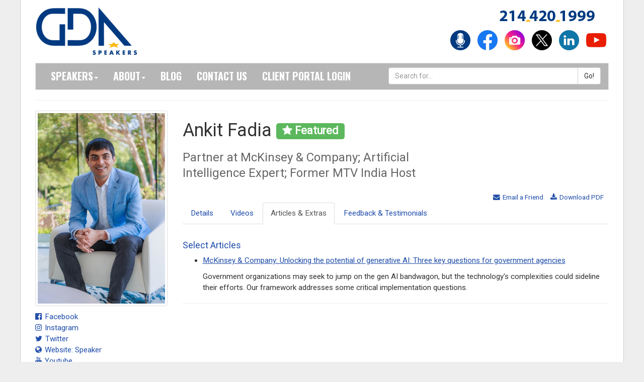

--- FILE ---
content_type: text/html; charset=utf-8
request_url: https://www.gdaspeakers.com/speaker/ankit-fadia/articles/
body_size: 22766
content:




<!DOCTYPE html>
<head>

	<title>Ankit Fadia | Keynote Speaker Articles &amp; Extras | GDA Speakers</title>
    
	<meta charset="utf-8">
	<meta name="description" content="Ankit Fadia: Partner at McKinsey & Company; Artificial Intelligence Expert; Former MTV India Host: <p>Ankit Fadia is an accomplished Partner at McKinsey &amp; Company, with first-hand experience of helping organizations accelerate the adoption of advanced analytics and artificial intelligence to unlock business value.</p>">
    
	<meta name="viewport" content="width=device-width, initial-scale=1, maximum-scale=1, user-scalable=no">
	<meta name="apple-mobile-web-app-capable" content="yes">
    <meta http-equiv="X-UA-Compatible" content="IE=edge" />
	<meta name="robots" content="index,follow" />
	<meta name="revisit-after" content="7 days" />
	<meta name="author" content="GDA Speakers" />
	<meta name="copyright" content="Copyright (c) GDA Speakers." />

	<meta name="twitter:card" content="summary" />
	<meta name="twitter:site" content="@GDASpeakers" />
	<meta name="twitter:title" content="Ankit Fadia @ GDASpeakers" />
	<meta name="twitter:description" content="Partner at McKinsey & Company; Artificial Intelligence Expert; Former MTV India Host" />
	<meta name="twitter:image" content="" />
	<meta name="image" property="og:image" content="" />

	

<link rel="shortcut icon" href="/favicon.ico">

<!--CSS -->
<link href="https://cdnjs.cloudflare.com/ajax/libs/twitter-bootstrap/3.3.7/css/bootstrap.min.css" rel="stylesheet" type="text/css"/>
<link href="/css/skin-gda.20260123-020559.css?x=20260125" rel="stylesheet" type="text/css"/>
<link href="/css/skin-print.20260123-020559.css" rel="stylesheet" media="print" type="text/css"/>
<link href="https://cdnjs.cloudflare.com/ajax/libs/bootstrap-datepicker/1.6.1/css/bootstrap-datepicker3.min.css" rel="stylesheet" type="text/css" />
<link href="https://cdnjs.cloudflare.com/ajax/libs/bootstrap-tour/0.11.0/css/bootstrap-tour.min.css" rel="stylesheet" type="text/css"/>
<link href="https://cdnjs.cloudflare.com/ajax/libs/font-awesome/4.7.0/css/font-awesome.min.css" rel="stylesheet" type="text/css"/>
<link href="https://iwcdn.s3.amazonaws.com/styles/bootstrap-override-v3.css" rel="stylesheet" media="screen" type="text/css" />
<link href="https://cdnjs.cloudflare.com/ajax/libs/animate.css/3.5.2/animate.min.css" rel="stylesheet" media="screen" type="text/css" />
<link href="https://d1v1s76gnntd7e.cloudfront.net/styles/animate-override.css" rel="stylesheet" media="screen" type="text/css" />
<link href="https://cdnjs.cloudflare.com/ajax/libs/select2/4.0.5/css/select2.min.css" rel="stylesheet" media="screen" type="text/css" />
<link href="https://iwcdn.s3.amazonaws.com/styles/select2-bootstrap4.css" rel="stylesheet" media="screen" type="text/css" />

<!--Google Font -->
<link href="https://fonts.googleapis.com/css?family=Oswald:300,400,700" rel="stylesheet" type="text/css">
<link href="https://fonts.googleapis.com/css?family=Roboto:100,300,400" rel="stylesheet" type="text/css">

<!--JaveScript-->
<script type="text/javascript" src="https://cdnjs.cloudflare.com/ajax/libs/lodash.js/4.17.21/lodash.min.js"></script>
<script type="text/javascript" src="https://ajax.googleapis.com/ajax/libs/jquery/3.7.1/jquery.min.js""></script> 
<script type="text/javascript" src="https://cdnjs.cloudflare.com/ajax/libs/tinymce/4.9.11/tinymce.min.js"></script>
<script type="text/javascript" src="https://cdn.jsdelivr.net/npm/add-to-calendar-button@2" async defer></script>
<script type="text/javascript" src="https://cdnjs.cloudflare.com/ajax/libs/twitter-bootstrap/3.3.7/js/bootstrap.min.js"></script>
<script type="text/javascript" src="https://cdnjs.cloudflare.com/ajax/libs/twitter-bootstrap/3.3.7/js/bootstrap.min.js"></script>
<script type="text/javascript" src="https://cdnjs.cloudflare.com/ajax/libs/bootstrap-tour/0.11.0/js/bootstrap-tour.min.js"></script>

<script type="text/javascript" src="https://iwcdn.s3.amazonaws.com/scripts/iwapi-bootstrap.latest.min.js?v=20260125"></script>
        
<script type="text/javascript" src="https://cdnjs.cloudflare.com/ajax/libs/easy-pie-chart/2.1.4/jquery.easypiechart.min.js" type="text/javascript"></script>
<script type="text/javascript" src="https://cdnjs.cloudflare.com/ajax/libs/typeahead.js/0.10.5/typeahead.bundle.js"></script>
<script type="text/javascript" src="https://w.soundcloud.com/player/api.js"></script>
<script type="text/javascript" src="https://static.filestackapi.com/filestack-js/1.x.x/filestack.min.js"></script>
 

<script type="text/javascript" src="https://player.vimeo.com/api/player.js"></script>

<link rel="apple-touch-icon" sizes="57x57" href="/apple-icon-57x57.png">
<link rel="apple-touch-icon" sizes="60x60" href="/apple-icon-60x60.png">
<link rel="apple-touch-icon" sizes="72x72" href="/apple-icon-72x72.png">
<link rel="apple-touch-icon" sizes="76x76" href="/apple-icon-76x76.png">
<link rel="apple-touch-icon" sizes="114x114" href="/apple-icon-114x114.png">
<link rel="apple-touch-icon" sizes="120x120" href="/apple-icon-120x120.png">
<link rel="apple-touch-icon" sizes="144x144" href="/apple-icon-144x144.png">
<link rel="apple-touch-icon" sizes="152x152" href="/apple-icon-152x152.png">
<link rel="apple-touch-icon" sizes="180x180" href="/apple-icon-180x180.png">
<link rel="icon" type="image/png" sizes="192x192"  href="/android-icon-192x192.png">
<link rel="icon" type="image/png" sizes="32x32" href="/favicon-32x32.png">
<link rel="icon" type="image/png" sizes="96x96" href="/favicon-96x96.png">
<link rel="icon" type="image/png" sizes="16x16" href="/favicon-16x16.png">







<script>
    /*
    (function (i, s, o, g, r, a, m) {
        i['GoogleAnalyticsObject'] = r; i[r] = i[r] || function () {
            (i[r].q = i[r].q || []).push(arguments)
        }, i[r].l = 1 * new Date(); a = s.createElement(o),
            m = s.getElementsByTagName(o)[0]; a.async = 1; a.src = g; m.parentNode.insertBefore(a, m)
    })(window, document, 'script', '//www.google-analytics.com/analytics.js', 'ga');

    ga('create', 'UA-31759698-1', 'auto');
    ga('send', 'pageview');
    */

</script>

<!--AdWords Requested by GDA -->

<!-- Google tag (gtag.js) -->
<script async src="https://www.googletagmanager.com/gtag/js?id=G-7HSY64R6XB"></script>
<script>
    window.dataLayer = window.dataLayer || [];
    function gtag() { dataLayer.push(arguments); }
    gtag('js', new Date());

    gtag('config', 'G-7HSY64R6XB');
</script>

        

</head>
<body>



<div id="app-environment-header" class=""><span></span></div>
<div id="app-header" style="display:none;"></div>



<div id="main">
	<div class="container">
		<div id="headerwrap" class="hidden-print opensearchserver.ignore">
			<div id="header">	
				<div class="row">
					<div class="col-md-8"> 
						<a href="/"><img src="/img/logo.png" alt="logo"></a>
					</div>
					<div class="col-md-4"> 
						<p><img src="/img/gda-phone.png" alt="214-420-1999" class="phone" /></p>
						<!--social icons-->
						<div id="social"> 
							 <a href="https://backstagepasswithgdaspeakers.buzzsprout.com/"><img src="/img/podcast.png" style="width:50px;" alt="Podcast"></a> 
							 <a href="http://www.facebook.com/gdaspeakers"><img src="/img/facebook.png" alt="facebook"></a> 
							 <a href="https://www.instagram.com/gdaspeakers/"><img src="/img/instagram.png" alt="Instagram"></a> 
							 <a href="https://twitter.com/GDASpeakers"><img src="/img/twitter.png" alt="twitter"></a> 
							 <a href="http://linkedin.com/company/gda-speakers"><img src="/img/linkedin.png" alt="linkedin"></a> 
							 <a href="https://www.youtube.com/@GDAspeakers"><img src="/img/youtube.png" alt="youtube"></a> 
						</div>
					</div>
					<div class="clearfix"></div>
				</div>
				<nav class="navbar navbar-default">
					<div class="navbar-header">
						<button type="button" class="navbar-toggle" data-toggle="collapse" data-target="#navigationbar"> 
						<span class="sr-only">Toggle navigation</span>
						<span class="icon-bar"></span>
						<span class="icon-bar"></span>
						<span class="icon-bar"></span> 
						</button>
					</div>
					<div class="collapse navbar-collapse" id="navigationbar">
						<ul class="nav navbar-nav">
						    <li class="dropdown">
                                <a id="nav-item-speakers" title="speakers" href="/speakers/">Speakers<span class="caret"></span></a>
							    <ul class="dropdown-menu sub-menu">
                                    <li><a href="/speakers/">All Topics</a></li>

                                    <li><a href="/trending-keynote-topics">Trending Topics</a></li>
							        <li><a href="/speakers/featured/">Gold Star Speakers</a></li>
							        <li><a href="/prospective-speaker/">Prospective Speaker</a></li>
							        <li><a href="/speaker-faqs/">FAQs</a></li>
							        <li><a href="/where-to-begin/">Where to Begin</a></li>
							        <li><a href="https://speaker.gdaspeakers.com">Log In</a></li>
							    </ul>
							</li>
                            <li class="dropdown">
                                <a id="nav-item-about" title="about" href="/about/">About<span class="caret"></span></a>
							    <ul class="dropdown-menu sub-menu">
								    <li><a href="/about/our-story/">Our Story</a></li>
								    <li><a href="/about/our-team/">Our Team</a></li>
								    <li><a href="/about/newsroom/">Newsroom</a></li>
								    <li><a href="/about/newsletters/">Newsletters</a></li>
								    <li><a href="/about/careers">Careers</a></li>
							    </ul>
							</li>
							<li>
                                <a id="nav-item-blog" title="about" href="/gdablog/">Blog</a>
							</li>
							<li class="dropdown">
								<a id="nav-item-contact" title="contact" href="/forms/speaker-contact.aspx">Contact Us</a>
							</li>
							<li>
                                <a href="https://client.gdaspeakers.com">Client Portal Login</a>
							</li>
						</ul>
						<form id="nav-search" action="/search.aspx" method="get">
							<div class="input-group">
								<input type="text" class="form-control" name="q" placeholder="Search for..." />
								<span class="input-group-btn">
									<input class="btn btn-default" type="submit" value="Go!" />
								</span>
							</div>
						</form>
					</div>
				</nav>
			</div>
		</div> <!-- headerwrap -->
		<hr />
		<div id="contentwrap">
			<div id="content">
				<div class="row">



	<div class="col-md-12">

		

		<div class="row">

			<div id="speakerprofilebar" class="col-md-3"> 

				
	
			<p id="headshot">
				<a href="https://process.filestackapi.com/resize=w:1200/GXsYRG1Q2iZHPveCVXPR" target="_blank"><img class="img-thumbnail" src="https://process.filestackapi.com/resize=w:450/GXsYRG1Q2iZHPveCVXPR" alt="Profile Image" /></a>
				
			</p>

						 

			<div class="speaker-urls">

							

							<p class="social flush">
								<a href="https://www.facebook.com/ankitfadiaofficialpage" target="_blank"><i class="fa fa-facebook-official"></i> Facebook</a>
							</p>

										

							<p class="social flush">
								<a href="https://instagram.com/ankit.fadia/?ref=badge" target="_blank"><i class="fa fa-instagram"></i> Instagram</a>
							</p>

										

							<p class="social flush">
								<a href="https://twitter.com/ankit_fadia" target="_blank"><i class="fa fa-twitter"></i> Twitter</a>
							</p>

										

							<p class="social flush">
								<a href="http://www.ankitfadia.in/" target="_blank"><i class="fa fa-globe"></i> Website: Speaker</a>
							</p>

										

							<p class="social flush">
								<a href="https://www.youtube.com/user/fadiaankit" target="_blank"><i class="fa fa-youtube"></i> Youtube</a>
							</p>

							

			</div>
	
			

			<hr />

			<div class="speaker-fees">

			

					<p>Please contact a GDA agent for information.</p>

					

						<p><a id="profilebar-contact" class="btn btn-danger" href="/forms/speaker-contact.aspx?contact_code=9EZ119VW4CRJ" style="display:block;">Contact GDA for Availability</a></p>

						

			</div>

			

				<hr />

				<div class="speaker-topics">

				<h3>Topics</h3>

				<ul class="autocolumn-3">

				
						<li><a href="/speakers/speakers-view.aspx?label_id=1236">Artificial Intelligence</a></li>
						
						<li><a href="/speakers/speakers-view.aspx?label_id=1032">Business Growth Strategies & Trends</a></li>
						
						<li><a href="/speakers/speakers-view.aspx?label_id=696">Cyber Security</a></li>
						
						<li><a href="/speakers/speakers-view.aspx?label_id=1118">Peak Performance</a></li>
						
						<li><a href="/speakers/speakers-view.aspx?label_id=1094">Technology & STEM</a></li>
						

				</ul>

				

						<p class="small topic-link-ua">Click on the topic name to see other speakers tagged with this topic.</p>

						

				</div>

				

					<hr />

					<div class="speaker-photos">

						<h3>Photos</h3>

						<p class="small">Click on the image to view a high res version.</p>

						<div class="row">

							
								<div class="col-md-6">
									<a href="https://process.filestackapi.com/resize=w:1200/2HQYX0YSTEeUhhu29sMb" target="_blank"><img class="img-thumbnail thumb" src="https://process.filestackapi.com/resize=w:250/2HQYX0YSTEeUhhu29sMb" /></a>
								</div>
								
								<div class="col-md-6">
									<a href="https://process.filestackapi.com/resize=w:1200/U9Z2WVIVRmmjEckiOJFT" target="_blank"><img class="img-thumbnail thumb" src="https://process.filestackapi.com/resize=w:250/U9Z2WVIVRmmjEckiOJFT" /></a>
								</div>
								

										<div class="clearfix"></div>

									</div>

									<div class="row">

									
								<div class="col-md-6">
									<a href="https://process.filestackapi.com/resize=w:1200/50etaNKgQmuNKUgjiasm" target="_blank"><img class="img-thumbnail thumb" src="https://process.filestackapi.com/resize=w:250/50etaNKgQmuNKUgjiasm" /></a>
								</div>
								

							<div class="clearfix"></div>

						</div>

					</div>

					

			</div>

			<div id="speakercontent" class="col-md-9"> 

				
    
<h1>
	Ankit Fadia
     <span class="label label-success"><i class="fa fa-star"></i> Featured</span>
            
    <span class="subtitle">Partner at McKinsey & Company; Artificial Intelligence Expert; Former MTV India Host</span>
</h1>


				

<p class="pull-right actions"> 

	<a href="mailto:?subject=Ankit%20Fadia%3a%20View%20Speaker%20Profile%20on%20GDA%20Speakers&body=Hi%2c%0a%0aClick%20on%20the%20link%20below%20to%20view%20the%20speaker%20profile%20for%20Ankit%20Fadia%20on%20GDA%20Speakers%3a%0a%0aProfile%3a%20https%3a%2f%2fwww.gdaspeakers.com%2fspeaker%2fankit-fadia%2f"><i class="fa fa-envelope"></i> Email a Friend</a>
    <a href="https://www.gdaspeakers.com/pdf/default.aspx?pdf_url=https%3a%2f%2fwww.gdaspeakers.com%2fspeakers%2fspeaker-viewspeaker.aspx%3fcontact_code%3d9EZ119VW4CRJ&file_name=pdf-speaker-ankit-fadia&domain_root=https%3a%2f%2fwww.gdaspeakers.com%2f&margin=0.25"><i class="fa fa-download"></i> Download PDF</a> 

</p>

<div class="clearfix"></div>



<ul class="nav nav-tabs">

	

			    <li id="speaker-nav-0" data-stop="4" data-eoportal="False" data-currentpage="0" class="nav-item "><a class="nav-link " href="/speaker/ankit-fadia/"> Details</a></li>

			    

			    <li id="speaker-nav-1" data-stop="4" data-eoportal="False" data-currentpage="0" class="nav-item "><a class="nav-link " href="/speaker/ankit-fadia/videos/"> Videos</a></li>

			    

			    <li id="speaker-nav-2" data-stop="4" data-eoportal="False" data-currentpage="0" class="nav-item active"><a class="nav-link active" href="/speaker/ankit-fadia/articles/"> Articles &amp; Extras</a></li>

			    

			    <li id="speaker-nav-3" data-stop="4" data-eoportal="False" data-currentpage="0" class="nav-item "><a class="nav-link " href="/speaker/ankit-fadia/feedback/"> Feedback &amp; Testimonials</a></li>

			    

</ul>


				  
				<p><br /></p>

				

				<h4>Select Articles</h4>

				<ul>

				

					<li>
						<p><a href="https://www.mckinsey.com/industries/public-sector/our-insights/unlocking-the-potential-of-generative-ai-three-key-questions-for-government-agencies" target="_blank">McKinsey & Company: Unlocking the potential of generative AI: Three key questions for government agencies</a></p>

						<p>Government organizations may seek to jump on the gen AI bandwagon, but the technology's complexities could sideline their efforts. Our framework addresses some critical implementation questions.</p>

					</li>

					

				</ul>

				<hr />

				

			</div>

			<div class="clearfix"></div>

		</div>

	</div>

	


					<div class="clearfix"></div>
				</div>

			</div>
		</div> <!-- contentwrap -->

		<div id="footerwrap" class="opensearchserver.ignore">
			<div id="footer">

				<div class="row">
					<div class="col-md-3">
                        <a href="/"><img src="/img/logo.png" alt="logo" width="25%;"></a>
                        <ul class="breadcrumb" style="margin-bottom:0;">
                            <li>214.420.1999</li>
							<li><a href="mailto:info@gdaspeakers.com">info@gdaspeakers.com</a></li>
                            <li><a href="/terms-conditions/">Terms and Conditions</a></li>
                            <li><a href="/privacypolicy/">Privacy Policy</a></li>
                            <li>&copy; 2026 GDA Speakers.</li>
						</ul>
					</div>
                     


            <div class="col-md-2">
		    <h5>Business Topics</h5>
            <ul>

        		
		
                    <li><a href="/business-growth-strategy-trends-keynote-speakers">Business Growth Strategies & Trends</a></li>
                
            		    
            		
		
                    <li><a href="/communication-keynote-speakers">Communication</a></li>
                
            		    
            		
		
                    <li><a href="/innovation-creativity-keynote-speakers">Innovation & Creativity</a></li>
                
            		    
            		
		
                    <li><a href="/leadership-keynote-speakers">Leadership</a></li>
                
            		    
            		
		
                    <li><a href="/teambuilding-collaboration-keynote-speakers">Teambuilding & Collaboration</a></li>
                
            		    
            
            </ul>
            </div>
			

        
                     


            <div class="col-md-2">
		    <h5>Culture & Society Topics</h5>
            <ul>

        		
		
                    <li><a href="/activism-philanthropy-civic-engagement-keynote-speakers">Activism/Philanthropy/Civic Engagement</a></li>
                
            		    
            		
		
                    <li><a href="/education-keynote-speakers">Education</a></li>
                
            		    
            		
		
                    <li><a href="/emotional-intelligence-keynote-speakers">Emotional Intelligence</a></li>
                
            		    
            		
		
                    <li><a href="/family-children-keynote-speakers">Family & Children</a></li>
                
            		    
            
            </ul>
            </div>
			

        
                     


            <div class="col-md-2">
		    <h5>Healthcare</h5>
            <ul>

        		
		
                    <li><a href="/health-wellness-keynote-speakers">Health & Wellness</a></li>
                
            		    
            		
		
                    <li><a href="/healthcare-keynote-speakers">Healthcare</a></li>
                
            		    
            		
		
                    <li><a href="/mental-health-stress-management-keynote-speakers">Mental Health & Stress Management</a></li>
                
            		    
            
            </ul>
            </div>
			

        
                     


            <div class="col-md-2">
		    <h5>Motivation & Achievement</h5>
            <ul>

        		
		
                    <li><a href="/inspiration-achievement-keynote-speakers">Inspiration & Achievement</a></li>
                
            		    
            		
		
                    <li><a href="/motivation-keynote-speakers">Motivation</a></li>
                
            		    
            		
		
                    <li><a href="/overcoming-adversity-keynote-speakers">Overcoming Adversity</a></li>
                
            		    
            		
		
                    <li><a href="/peak-performance-keynote-speakers">Peak Performance</a></li>
                
            		    
            		
		
                    <li><a href="/personal-growth-keynote-speakers">Personal Growth</a></li>
                
            		    
            
            </ul>
            </div>
			

        
                    </div>
                	<div class="clearfix"></div>
				</div>

			</div>
		</div>

	</div>
</div>

<!-- Modal -->
<div class="modal fade" id="virtualvideoModal" tabindex="-1" role="dialog">
  <div class="modal-dialog modal-lg" role="document" style="width:1140px;">
    <div class="modal-content">
      <div class="modal-header">
        <button type="button" class="close" data-dismiss="modal" aria-label="Close">
          <span aria-hidden="true">&times;</span>
        </button>
        <h5 class="modal-title" id="exampleModalLongTitle">GDA Speakers</h5>
      </div>
      <div class="modal-body">
        <div style="padding:56.25% 0 0 0;position:relative;"><iframe id="virtualvideoiframe" src="https://player.vimeo.com/video/419731930" style="position:absolute;top:0;left:0;width:100%;height:100%;" frameborder="0" allow="autoplay; fullscreen" allowfullscreen></iframe></div><script src="https://player.vimeo.com/api/player.js"></script>
      </div>
      <div class="modal-footer">
        <button type="button" class="btn btn-primary btn-sm" data-dismiss="modal">Close</button>
      </div>
    </div>
  </div>
</div>

<script>

    var iframe = document.getElementById('virtualvideoiframe');
    var player = new Vimeo.Player(iframe);
    var isInitial = true;

    $('#virtualvideoModal').on('shown.bs.modal', function (e) {
        if (!isInitial) {
            player.setCurrentTime(0);
        }
        player.play();
    });

    $('#virtualvideoModal').on('hide.bs.modal', function (e) {
        player.pause();
    });

    player.on('ended', function (data) {
        isInitial = false;
        $('#virtualvideoModal').modal('hide');
    });

    $(document).ready(function () {
        $('[data-toggle="popover"][data-trigger="focus"]').popover({ trigger: 'hover' });
    });

</script>



</body>
</html>


--- FILE ---
content_type: text/html; charset=UTF-8
request_url: https://player.vimeo.com/video/419731930
body_size: 6189
content:
<!DOCTYPE html>
<html lang="en">
<head>
  <meta charset="utf-8">
  <meta name="viewport" content="width=device-width,initial-scale=1,user-scalable=yes">
  
  <link rel="canonical" href="https://player.vimeo.com/video/419731930">
  <meta name="googlebot" content="noindex,indexifembedded">
  
  
  <title>GDA Speakers partners with DHD Films for virtual meeting on Vimeo</title>
  <style>
      body, html, .player, .fallback {
          overflow: hidden;
          width: 100%;
          height: 100%;
          margin: 0;
          padding: 0;
      }
      .fallback {
          
              background-color: transparent;
          
      }
      .player.loading { opacity: 0; }
      .fallback iframe {
          position: fixed;
          left: 0;
          top: 0;
          width: 100%;
          height: 100%;
      }
  </style>
  <link rel="modulepreload" href="https://f.vimeocdn.com/p/4.46.25/js/player.module.js" crossorigin="anonymous">
  <link rel="modulepreload" href="https://f.vimeocdn.com/p/4.46.25/js/vendor.module.js" crossorigin="anonymous">
  <link rel="preload" href="https://f.vimeocdn.com/p/4.46.25/css/player.css" as="style">
</head>

<body>


<div class="vp-placeholder">
    <style>
        .vp-placeholder,
        .vp-placeholder-thumb,
        .vp-placeholder-thumb::before,
        .vp-placeholder-thumb::after {
            position: absolute;
            top: 0;
            bottom: 0;
            left: 0;
            right: 0;
        }
        .vp-placeholder {
            visibility: hidden;
            width: 100%;
            max-height: 100%;
            height: calc(1080 / 1920 * 100vw);
            max-width: calc(1920 / 1080 * 100vh);
            margin: auto;
        }
        .vp-placeholder-carousel {
            display: none;
            background-color: #000;
            position: absolute;
            left: 0;
            right: 0;
            bottom: -60px;
            height: 60px;
        }
    </style>

    

    
        <style>
            .vp-placeholder-thumb {
                overflow: hidden;
                width: 100%;
                max-height: 100%;
                margin: auto;
            }
            .vp-placeholder-thumb::before,
            .vp-placeholder-thumb::after {
                content: "";
                display: block;
                filter: blur(7px);
                margin: 0;
                background: url(https://i.vimeocdn.com/video/894717993-8df7c8b1e7359895f8b3ff32220591c83de5214f536629ffafdcfe8a690b4988-d?mw=80&q=85) 50% 50% / contain no-repeat;
            }
            .vp-placeholder-thumb::before {
                 
                margin: -30px;
            }
        </style>
    

    <div class="vp-placeholder-thumb"></div>
    <div class="vp-placeholder-carousel"></div>
    <script>function placeholderInit(t,h,d,s,n,o){var i=t.querySelector(".vp-placeholder"),v=t.querySelector(".vp-placeholder-thumb");if(h){var p=function(){try{return window.self!==window.top}catch(a){return!0}}(),w=200,y=415,r=60;if(!p&&window.innerWidth>=w&&window.innerWidth<y){i.style.bottom=r+"px",i.style.maxHeight="calc(100vh - "+r+"px)",i.style.maxWidth="calc("+n+" / "+o+" * (100vh - "+r+"px))";var f=t.querySelector(".vp-placeholder-carousel");f.style.display="block"}}if(d){var e=new Image;e.onload=function(){var a=n/o,c=e.width/e.height;if(c<=.95*a||c>=1.05*a){var l=i.getBoundingClientRect(),g=l.right-l.left,b=l.bottom-l.top,m=window.innerWidth/g*100,x=window.innerHeight/b*100;v.style.height="calc("+e.height+" / "+e.width+" * "+m+"vw)",v.style.maxWidth="calc("+e.width+" / "+e.height+" * "+x+"vh)"}i.style.visibility="visible"},e.src=s}else i.style.visibility="visible"}
</script>
    <script>placeholderInit(document,  false ,  true , "https://i.vimeocdn.com/video/894717993-8df7c8b1e7359895f8b3ff32220591c83de5214f536629ffafdcfe8a690b4988-d?mw=80\u0026q=85",  1920 ,  1080 );</script>
</div>

<div id="player" class="player"></div>
<script>window.playerConfig = {"cdn_url":"https://f.vimeocdn.com","vimeo_api_url":"api.vimeo.com","request":{"files":{"dash":{"cdns":{"akfire_interconnect_quic":{"avc_url":"https://vod-adaptive-ak.vimeocdn.com/exp=1769378045~acl=%2F5ba9fee3-b5d6-4951-bc53-8961219a757a%2Fpsid%3Dcd0434e0b1b2173a5c8eb0c041b4adc35f70f3ac1e92a19f0433125f78cdab37%2F%2A~hmac=37855e5daf163dc6e765bd00c9327881804ebcda4bdaa84623415cacb7f07170/5ba9fee3-b5d6-4951-bc53-8961219a757a/psid=cd0434e0b1b2173a5c8eb0c041b4adc35f70f3ac1e92a19f0433125f78cdab37/v2/playlist/av/primary/playlist.json?omit=av1-hevc\u0026pathsig=8c953e4f~Ua2xgdOMC6KFuwQuBt6-xQxrJnbKOlitOmSWUrCZ_0w\u0026r=dXM%3D\u0026rh=1DWCtL","origin":"gcs","url":"https://vod-adaptive-ak.vimeocdn.com/exp=1769378045~acl=%2F5ba9fee3-b5d6-4951-bc53-8961219a757a%2Fpsid%3Dcd0434e0b1b2173a5c8eb0c041b4adc35f70f3ac1e92a19f0433125f78cdab37%2F%2A~hmac=37855e5daf163dc6e765bd00c9327881804ebcda4bdaa84623415cacb7f07170/5ba9fee3-b5d6-4951-bc53-8961219a757a/psid=cd0434e0b1b2173a5c8eb0c041b4adc35f70f3ac1e92a19f0433125f78cdab37/v2/playlist/av/primary/playlist.json?pathsig=8c953e4f~Ua2xgdOMC6KFuwQuBt6-xQxrJnbKOlitOmSWUrCZ_0w\u0026r=dXM%3D\u0026rh=1DWCtL"},"fastly_skyfire":{"avc_url":"https://skyfire.vimeocdn.com/1769378045-0xabe5f131a086bce359a485805f352404f39ac5d0/5ba9fee3-b5d6-4951-bc53-8961219a757a/psid=cd0434e0b1b2173a5c8eb0c041b4adc35f70f3ac1e92a19f0433125f78cdab37/v2/playlist/av/primary/playlist.json?omit=av1-hevc\u0026pathsig=8c953e4f~Ua2xgdOMC6KFuwQuBt6-xQxrJnbKOlitOmSWUrCZ_0w\u0026r=dXM%3D\u0026rh=1DWCtL","origin":"gcs","url":"https://skyfire.vimeocdn.com/1769378045-0xabe5f131a086bce359a485805f352404f39ac5d0/5ba9fee3-b5d6-4951-bc53-8961219a757a/psid=cd0434e0b1b2173a5c8eb0c041b4adc35f70f3ac1e92a19f0433125f78cdab37/v2/playlist/av/primary/playlist.json?pathsig=8c953e4f~Ua2xgdOMC6KFuwQuBt6-xQxrJnbKOlitOmSWUrCZ_0w\u0026r=dXM%3D\u0026rh=1DWCtL"}},"default_cdn":"akfire_interconnect_quic","separate_av":true,"streams":[{"profile":"174","id":"f7479ce0-f97e-45b9-ac72-b3dbc7bc145d","fps":23.98,"quality":"720p"},{"profile":"175","id":"14242002-8d2f-46bb-84ea-0c549dc6aef4","fps":23.98,"quality":"1080p"},{"profile":"164","id":"87deada6-8023-46c7-99a4-dcd9ffef7c67","fps":23.98,"quality":"360p"},{"profile":"165","id":"9d431ac4-48e3-482a-a1cd-e16fb5117e0f","fps":23.98,"quality":"540p"},{"profile":"139","id":"e68c17e2-d86f-4d6c-9753-bb38f94e8261","fps":23.98,"quality":"240p"}],"streams_avc":[{"profile":"164","id":"87deada6-8023-46c7-99a4-dcd9ffef7c67","fps":23.98,"quality":"360p"},{"profile":"165","id":"9d431ac4-48e3-482a-a1cd-e16fb5117e0f","fps":23.98,"quality":"540p"},{"profile":"139","id":"e68c17e2-d86f-4d6c-9753-bb38f94e8261","fps":23.98,"quality":"240p"},{"profile":"174","id":"f7479ce0-f97e-45b9-ac72-b3dbc7bc145d","fps":23.98,"quality":"720p"},{"profile":"175","id":"14242002-8d2f-46bb-84ea-0c549dc6aef4","fps":23.98,"quality":"1080p"}]},"hls":{"cdns":{"akfire_interconnect_quic":{"avc_url":"https://vod-adaptive-ak.vimeocdn.com/exp=1769378045~acl=%2F5ba9fee3-b5d6-4951-bc53-8961219a757a%2Fpsid%3Dcd0434e0b1b2173a5c8eb0c041b4adc35f70f3ac1e92a19f0433125f78cdab37%2F%2A~hmac=37855e5daf163dc6e765bd00c9327881804ebcda4bdaa84623415cacb7f07170/5ba9fee3-b5d6-4951-bc53-8961219a757a/psid=cd0434e0b1b2173a5c8eb0c041b4adc35f70f3ac1e92a19f0433125f78cdab37/v2/playlist/av/primary/playlist.m3u8?omit=av1-hevc-opus\u0026pathsig=8c953e4f~SrS8lBocXjpMVjG95hSt1TqX0mLVqdW9s6S-ICPCpmk\u0026r=dXM%3D\u0026rh=1DWCtL\u0026sf=fmp4","origin":"gcs","url":"https://vod-adaptive-ak.vimeocdn.com/exp=1769378045~acl=%2F5ba9fee3-b5d6-4951-bc53-8961219a757a%2Fpsid%3Dcd0434e0b1b2173a5c8eb0c041b4adc35f70f3ac1e92a19f0433125f78cdab37%2F%2A~hmac=37855e5daf163dc6e765bd00c9327881804ebcda4bdaa84623415cacb7f07170/5ba9fee3-b5d6-4951-bc53-8961219a757a/psid=cd0434e0b1b2173a5c8eb0c041b4adc35f70f3ac1e92a19f0433125f78cdab37/v2/playlist/av/primary/playlist.m3u8?omit=opus\u0026pathsig=8c953e4f~SrS8lBocXjpMVjG95hSt1TqX0mLVqdW9s6S-ICPCpmk\u0026r=dXM%3D\u0026rh=1DWCtL\u0026sf=fmp4"},"fastly_skyfire":{"avc_url":"https://skyfire.vimeocdn.com/1769378045-0xabe5f131a086bce359a485805f352404f39ac5d0/5ba9fee3-b5d6-4951-bc53-8961219a757a/psid=cd0434e0b1b2173a5c8eb0c041b4adc35f70f3ac1e92a19f0433125f78cdab37/v2/playlist/av/primary/playlist.m3u8?omit=av1-hevc-opus\u0026pathsig=8c953e4f~SrS8lBocXjpMVjG95hSt1TqX0mLVqdW9s6S-ICPCpmk\u0026r=dXM%3D\u0026rh=1DWCtL\u0026sf=fmp4","origin":"gcs","url":"https://skyfire.vimeocdn.com/1769378045-0xabe5f131a086bce359a485805f352404f39ac5d0/5ba9fee3-b5d6-4951-bc53-8961219a757a/psid=cd0434e0b1b2173a5c8eb0c041b4adc35f70f3ac1e92a19f0433125f78cdab37/v2/playlist/av/primary/playlist.m3u8?omit=opus\u0026pathsig=8c953e4f~SrS8lBocXjpMVjG95hSt1TqX0mLVqdW9s6S-ICPCpmk\u0026r=dXM%3D\u0026rh=1DWCtL\u0026sf=fmp4"}},"default_cdn":"akfire_interconnect_quic","separate_av":true}},"file_codecs":{"av1":[],"avc":["87deada6-8023-46c7-99a4-dcd9ffef7c67","9d431ac4-48e3-482a-a1cd-e16fb5117e0f","e68c17e2-d86f-4d6c-9753-bb38f94e8261","f7479ce0-f97e-45b9-ac72-b3dbc7bc145d","14242002-8d2f-46bb-84ea-0c549dc6aef4"],"hevc":{"dvh1":[],"hdr":[],"sdr":[]}},"lang":"en","referrer":"https://www.gdaspeakers.com/","cookie_domain":".vimeo.com","signature":"06209f8e4dce47241bae8da917ffabf0","timestamp":1769374445,"expires":3600,"thumb_preview":{"url":"https://videoapi-sprites.vimeocdn.com/video-sprites/image/2889e7b2-e709-4f66-83cf-7ee9eb6f7f08.0.jpeg?ClientID=sulu\u0026Expires=1769376836\u0026Signature=1422528a8d566094f472344bb897d80005f680ab","height":2880,"width":4260,"frame_height":240,"frame_width":426,"columns":10,"frames":120},"currency":"USD","session":"3e1ba8151926d21007dae2ca9f1cdd2a5aefa5bf1769374445","cookie":{"volume":1,"quality":null,"hd":0,"captions":null,"transcript":null,"captions_styles":{"color":null,"fontSize":null,"fontFamily":null,"fontOpacity":null,"bgOpacity":null,"windowColor":null,"windowOpacity":null,"bgColor":null,"edgeStyle":null},"audio_language":null,"audio_kind":null,"qoe_survey_vote":0},"build":{"backend":"31e9776","js":"4.46.25"},"urls":{"js":"https://f.vimeocdn.com/p/4.46.25/js/player.js","js_base":"https://f.vimeocdn.com/p/4.46.25/js","js_module":"https://f.vimeocdn.com/p/4.46.25/js/player.module.js","js_vendor_module":"https://f.vimeocdn.com/p/4.46.25/js/vendor.module.js","locales_js":{"de-DE":"https://f.vimeocdn.com/p/4.46.25/js/player.de-DE.js","en":"https://f.vimeocdn.com/p/4.46.25/js/player.js","es":"https://f.vimeocdn.com/p/4.46.25/js/player.es.js","fr-FR":"https://f.vimeocdn.com/p/4.46.25/js/player.fr-FR.js","ja-JP":"https://f.vimeocdn.com/p/4.46.25/js/player.ja-JP.js","ko-KR":"https://f.vimeocdn.com/p/4.46.25/js/player.ko-KR.js","pt-BR":"https://f.vimeocdn.com/p/4.46.25/js/player.pt-BR.js","zh-CN":"https://f.vimeocdn.com/p/4.46.25/js/player.zh-CN.js"},"ambisonics_js":"https://f.vimeocdn.com/p/external/ambisonics.min.js","barebone_js":"https://f.vimeocdn.com/p/4.46.25/js/barebone.js","chromeless_js":"https://f.vimeocdn.com/p/4.46.25/js/chromeless.js","three_js":"https://f.vimeocdn.com/p/external/three.rvimeo.min.js","vuid_js":"https://f.vimeocdn.com/js_opt/modules/utils/vuid.min.js","hive_sdk":"https://f.vimeocdn.com/p/external/hive-sdk.js","hive_interceptor":"https://f.vimeocdn.com/p/external/hive-interceptor.js","proxy":"https://player.vimeo.com/static/proxy.html","css":"https://f.vimeocdn.com/p/4.46.25/css/player.css","chromeless_css":"https://f.vimeocdn.com/p/4.46.25/css/chromeless.css","fresnel":"https://arclight.vimeo.com/add/player-stats","player_telemetry_url":"https://arclight.vimeo.com/player-events","telemetry_base":"https://lensflare.vimeo.com"},"flags":{"plays":1,"dnt":0,"autohide_controls":0,"preload_video":"metadata_on_hover","qoe_survey_forced":0,"ai_widget":0,"ecdn_delta_updates":0,"disable_mms":0,"check_clip_skipping_forward":0},"country":"US","client":{"ip":"18.222.226.47"},"ab_tests":{"cross_origin_texttracks":{"group":"variant","track":false,"data":null},"restrict_max_quality_unless_visible":{"group":"control","track":true,"data":null}},"atid":"1396388406.1769374445","ai_widget_signature":"4534c4e690035119541a351d84e48bfc4a1e84f9998405b6189135de55542784_1769378045","config_refresh_url":"https://player.vimeo.com/video/419731930/config/request?atid=1396388406.1769374445\u0026expires=3600\u0026referrer=https%3A%2F%2Fwww.gdaspeakers.com%2F\u0026session=3e1ba8151926d21007dae2ca9f1cdd2a5aefa5bf1769374445\u0026signature=06209f8e4dce47241bae8da917ffabf0\u0026time=1769374445\u0026v=1"},"player_url":"player.vimeo.com","video":{"id":419731930,"title":"GDA Speakers partners with DHD Films for virtual meeting","width":1920,"height":1080,"duration":94,"url":"https://vimeo.com/419731930","share_url":"https://vimeo.com/419731930","embed_code":"\u003ciframe title=\"vimeo-player\" src=\"https://player.vimeo.com/video/419731930?h=d28a769d50\" width=\"640\" height=\"360\" frameborder=\"0\" referrerpolicy=\"strict-origin-when-cross-origin\" allow=\"autoplay; fullscreen; picture-in-picture; clipboard-write; encrypted-media; web-share\"   allowfullscreen\u003e\u003c/iframe\u003e","default_to_hd":0,"privacy":"anybody","embed_permission":"whitelist","thumbnail_url":"https://i.vimeocdn.com/video/894717993-8df7c8b1e7359895f8b3ff32220591c83de5214f536629ffafdcfe8a690b4988-d","owner":{"id":102363181,"name":"GDA Speakers","img":"https://i.vimeocdn.com/portrait/defaults-blue_60x60?region=us","img_2x":"https://i.vimeocdn.com/portrait/defaults-blue_60x60?region=us","url":"https://vimeo.com/user102363181","account_type":"pro"},"spatial":0,"live_event":null,"version":{"current":null,"available":[{"id":125093378,"file_id":1811882827,"is_current":true}]},"unlisted_hash":null,"rating":{"id":3},"fps":23.98,"channel_layout":"stereo","ai":0,"locale":""},"user":{"id":0,"team_id":0,"team_origin_user_id":0,"account_type":"none","liked":0,"watch_later":0,"owner":0,"mod":0,"logged_in":0,"private_mode_enabled":0,"vimeo_api_client_token":"eyJhbGciOiJIUzI1NiIsInR5cCI6IkpXVCJ9.eyJzZXNzaW9uX2lkIjoiM2UxYmE4MTUxOTI2ZDIxMDA3ZGFlMmNhOWYxY2RkMmE1YWVmYTViZjE3NjkzNzQ0NDUiLCJleHAiOjE3NjkzNzgwNDUsImFwcF9pZCI6MTE4MzU5LCJzY29wZXMiOiJwdWJsaWMgc3RhdHMifQ.XWhBwMqoo8M3PkC5uOhFTRNTzeE5aXiIFbLpfhgal5g"},"view":1,"vimeo_url":"vimeo.com","embed":{"audio_track":"","autoplay":0,"autopause":1,"dnt":0,"editor":0,"keyboard":1,"log_plays":1,"loop":0,"muted":0,"on_site":0,"texttrack":"","transparent":1,"outro":"videos","playsinline":1,"quality":null,"player_id":"","api":null,"app_id":"","color":"00adef","color_one":"000000","color_two":"00adef","color_three":"ffffff","color_four":"000000","context":"embed.main","settings":{"auto_pip":1,"badge":0,"byline":1,"collections":0,"color":0,"force_color_one":0,"force_color_two":0,"force_color_three":0,"force_color_four":0,"embed":1,"fullscreen":1,"like":1,"logo":1,"playbar":1,"portrait":1,"pip":1,"share":1,"spatial_compass":0,"spatial_label":0,"speed":1,"title":1,"volume":1,"watch_later":1,"watch_full_video":1,"controls":1,"airplay":1,"audio_tracks":1,"chapters":1,"chromecast":1,"cc":1,"transcript":1,"quality":1,"play_button_position":0,"ask_ai":0,"skipping_forward":1,"debug_payload_collection_policy":"default"},"create_interactive":{"has_create_interactive":false,"viddata_url":""},"min_quality":null,"max_quality":null,"initial_quality":null,"prefer_mms":1}}</script>
<script>const fullscreenSupported="exitFullscreen"in document||"webkitExitFullscreen"in document||"webkitCancelFullScreen"in document||"mozCancelFullScreen"in document||"msExitFullscreen"in document||"webkitEnterFullScreen"in document.createElement("video");var isIE=checkIE(window.navigator.userAgent),incompatibleBrowser=!fullscreenSupported||isIE;window.noModuleLoading=!1,window.dynamicImportSupported=!1,window.cssLayersSupported=typeof CSSLayerBlockRule<"u",window.isInIFrame=function(){try{return window.self!==window.top}catch(e){return!0}}(),!window.isInIFrame&&/twitter/i.test(navigator.userAgent)&&window.playerConfig.video.url&&(window.location=window.playerConfig.video.url),window.playerConfig.request.lang&&document.documentElement.setAttribute("lang",window.playerConfig.request.lang),window.loadScript=function(e){var n=document.getElementsByTagName("script")[0];n&&n.parentNode?n.parentNode.insertBefore(e,n):document.head.appendChild(e)},window.loadVUID=function(){if(!window.playerConfig.request.flags.dnt&&!window.playerConfig.embed.dnt){window._vuid=[["pid",window.playerConfig.request.session]];var e=document.createElement("script");e.async=!0,e.src=window.playerConfig.request.urls.vuid_js,window.loadScript(e)}},window.loadCSS=function(e,n){var i={cssDone:!1,startTime:new Date().getTime(),link:e.createElement("link")};return i.link.rel="stylesheet",i.link.href=n,e.getElementsByTagName("head")[0].appendChild(i.link),i.link.onload=function(){i.cssDone=!0},i},window.loadLegacyJS=function(e,n){if(incompatibleBrowser){var i=e.querySelector(".vp-placeholder");i&&i.parentNode&&i.parentNode.removeChild(i);let a=`/video/${window.playerConfig.video.id}/fallback`;window.playerConfig.request.referrer&&(a+=`?referrer=${window.playerConfig.request.referrer}`),n.innerHTML=`<div class="fallback"><iframe title="unsupported message" src="${a}" frameborder="0"></iframe></div>`}else{n.className="player loading";var t=window.loadCSS(e,window.playerConfig.request.urls.css),r=e.createElement("script"),o=!1;r.src=window.playerConfig.request.urls.js,window.loadScript(r),r["onreadystatechange"in r?"onreadystatechange":"onload"]=function(){!o&&(!this.readyState||this.readyState==="loaded"||this.readyState==="complete")&&(o=!0,playerObject=new VimeoPlayer(n,window.playerConfig,t.cssDone||{link:t.link,startTime:t.startTime}))},window.loadVUID()}};function checkIE(e){e=e&&e.toLowerCase?e.toLowerCase():"";function n(r){return r=r.toLowerCase(),new RegExp(r).test(e);return browserRegEx}var i=n("msie")?parseFloat(e.replace(/^.*msie (\d+).*$/,"$1")):!1,t=n("trident")?parseFloat(e.replace(/^.*trident\/(\d+)\.(\d+).*$/,"$1.$2"))+4:!1;return i||t}
</script>
<script nomodule>
  window.noModuleLoading = true;
  var playerEl = document.getElementById('player');
  window.loadLegacyJS(document, playerEl);
</script>
<script type="module">try{import("").catch(()=>{})}catch(t){}window.dynamicImportSupported=!0;
</script>
<script type="module">if(!window.dynamicImportSupported||!window.cssLayersSupported){if(!window.noModuleLoading){window.noModuleLoading=!0;var playerEl=document.getElementById("player");window.loadLegacyJS(document,playerEl)}var moduleScriptLoader=document.getElementById("js-module-block");moduleScriptLoader&&moduleScriptLoader.parentElement.removeChild(moduleScriptLoader)}
</script>
<script type="module" id="js-module-block">if(!window.noModuleLoading&&window.dynamicImportSupported&&window.cssLayersSupported){const n=document.getElementById("player"),e=window.loadCSS(document,window.playerConfig.request.urls.css);import(window.playerConfig.request.urls.js_module).then(function(o){new o.VimeoPlayer(n,window.playerConfig,e.cssDone||{link:e.link,startTime:e.startTime}),window.loadVUID()}).catch(function(o){throw/TypeError:[A-z ]+import[A-z ]+module/gi.test(o)&&window.loadLegacyJS(document,n),o})}
</script>

<script type="application/ld+json">{"embedUrl":"https://player.vimeo.com/video/419731930?h=d28a769d50","thumbnailUrl":"https://i.vimeocdn.com/video/894717993-8df7c8b1e7359895f8b3ff32220591c83de5214f536629ffafdcfe8a690b4988-d?f=webp","name":"GDA Speakers partners with DHD Films for virtual meeting","description":"GDA Speakers partnered with DHD Films to turn a client's in-person meeting into a virtual event.","duration":"PT94S","uploadDate":"2020-05-17T19:24:16-04:00","@context":"https://schema.org/","@type":"VideoObject"}</script>

</body>
</html>


--- FILE ---
content_type: text/css
request_url: https://www.gdaspeakers.com/css/skin-gda.20260123-020559.css?x=20260125
body_size: 70262
content:
@charset "UTF-8";
@keyframes gradient {
  0% {
    background-position: 0% 50%; }
  50% {
    background-position: 100% 50%; }
  100% {
    background-position: 0% 50%; } }

body[data-isdev="1"] [data-isdevonly="1"] {
  display: block;
  color: #ffb900; }

body[data-isdev="1"] a[data-isdevonly="1"] {
  color: #ffb900; }
  body[data-isdev="1"] a[data-isdevonly="1"]:before {
    font-family: "FontAwesome";
    content: '\f0ad';
    margin-right: 0.2em; }
  body[data-isdev="1"] a[data-isdevonly="1"].btn {
    color: #FFFFFF;
    background-color: #FB8C00;
    border-color: #F57C00; }
    body[data-isdev="1"] a[data-isdevonly="1"].btn:before {
      display: none; }
    body[data-isdev="1"] a[data-isdevonly="1"].btn:hover {
      background-color: #FB8C00;
      border-color: #F57C00; }

body[data-isdev="1"] .table td a[data-isdevonly="1"] {
  font-size: 0.8em !important; }
  body[data-isdev="1"] .table td a[data-isdevonly="1"]:before {
    font-size: 0.8em !important; }

body:not([data-isdev="1"]) [data-isdevonly="1"] {
  display: none; }

html {
  font-size: 95%; }

body {
  font-family: "Roboto", "Helvetica Neue", Helvetica, Arial, sans-serif;
  line-height: 1.5em;
  font-size: 100%;
  background-color: #eeeeee;
  margin: auto; }

/* Layout */
#main {
  margin: 0px auto;
  padding: 1em 0 0 0;
  width: 1200px;
  min-width: 1200px;
  min-height: 1200px;
  border-right: solid 1px #cfcfcf;
  border-left: solid 1px #cfcfcf;
  background: #fff; }

@media (max-width: 1170px) {
  #main {
    width: auto;
    min-width: initial;
    min-height: initial;
    border-width: 0px; } }

#headerwrap {
  text-align: left;
  position: relative; }
  #headerwrap .search-box input,
  #headerwrap .search-box button {
    font-size: 18px;
    height: 53px; }

#contentwrap {
  text-align: left; }

#footerwrap {
  margin: 2em 0;
  text-align: left;
  border-top: solid 1px #e3e3e3;
  padding-top: 2em;
  font-size: 85%; }
  #footerwrap .breadcrumb {
    padding: 0;
    background-color: inherit;
    margin: 0 0 1em 0; }
    #footerwrap .breadcrumb.right {
      float: right; }
  #footerwrap .breadcrumb > li + li::before {
    content: "| "; }

.top {
  padding-bottom: 12px; }

/* HTML Tags */
a {
  color: #214eaa;
  text-decoration: underline; }
  a.gda-only {
    color: #d9534f; }
  a.fa {
    text-decoration: none; }
  a i.fa {
    margin-right: 2px; }
  a[href=""] {
    text-decoration: none;
    color: initial;
    pointer-events: none; }

h1 {
  margin-bottom: 0.6em; }
  h1 span.subtitle {
    display: block;
    font-size: 24px;
    color: #666666;
    margin-top: 0.7em;
    margin-right: 300px;
    line-height: 1.3em; }
  h1 span.label {
    font-size: 60%;
    display: inline-block;
    position: relative;
    top: -4px; }

h2 {
  margin-bottom: 0.6em; }
  h2.feature {
    background-color: #214eaa;
    font-size: 18px;
    font-weight: 500;
    text-transform: uppercase;
    color: #fff;
    font-family: 'Oswald', sans-serif;
    padding: 10px 15px;
    line-height: 1.5em; }

h3 span.label {
  font-size: 60%;
  display: inline-block;
  position: relative;
  top: -4px; }

h3 span.badge {
  font-size: 70%;
  position: relative;
  top: -2px; }

h4 {
  color: #214eaa; }

h5 {
  color: #666;
  font-weight: bold; }

h6 {
  background-position: 20px 14px;
  border: 0px solid #ccc;
  text-transform: uppercase;
  color: #fff;
  font-size: 12px;
  padding: 5px;
  text-align: left;
  background-color: #ffb900;
  font-weight: bold; }

blockquote {
  font-size: 100%; }
  blockquote footer {
    font-size: 100%; }

#content .col-md-9 img {
  background-color: #fff;
  border: 1px solid #ddd;
  border-radius: 4px;
  display: inline-block;
  max-width: 100%;
  padding: 4px;
  margin-right: 20px; }

#content .col-md-9 img[style*="float: right"] {
  margin-left: 20px;
  margin-right: 0px; }

#content .col-md-9 .carousel img {
  padding: 0px;
  border: 0px solid #ddd;
  margin: 0;
  border-radius: 0px; }

/* Classes */
p.actions {
  margin-bottom: 0; }
  p.actions a {
    font-size: 90%;
    margin-right: 10px;
    text-decoration: none; }

.breadcrumb {
  font-size: 85%; }

.btn {
  text-decoration: none; }
  .btn.btn-primary {
    background-color: #214eaa; }
    .btn.btn-primary:hover {
      border-color: #193a7f; }
    .btn.btn-primary:active {
      border-color: #193a7f; }
  .btn.btn-warning {
    background-color: #ffb900;
    color: #000000; }
    .btn.btn-warning:hover {
      border-color: #cc9400; }
    .btn.btn-warning:active {
      border-color: #cc9400;
      color: #000000; }

.content-link {
  margin: 0; }
  .content-link a {
    padding-left: 10px; }

.fa.fa-box {
  padding: 0.2em 0.25em 0.15em; }

.fa.fa-1_5x {
  font-size: 1.5em; }

.form-actions {
  margin-top: 2em; }

#formerror {
  background-color: #f2dede;
  border: 1px solid #eed3d7;
  color: #b94a48;
  border-radius: 4px 4px 4px 4px;
  padding: 8px 35px 8px 14px;
  margin-bottom: 2em; }
  #formerror ul {
    margin-top: 1em; }

.label.label-primary {
  background-color: #e3e3e3;
  color: #000000; }

.label.label-holiday {
  background-color: #3a87ad; }

.list-group li.active {
  background-color: #214eaa; }
  .list-group li.active:hover {
    background-color: #214eaa; }
  .list-group li.active a {
    color: #ffffff; }

.pad15 {
  margin-right: 15px; }

.panel-default .panel-heading {
  background-color: #ffb900;
  text-transform: uppercase;
  font-weight: bold;
  color: #ffffff; }

.querygrid td.icon a i.fa {
  font-size: 1.3em; }

.second-nav {
  padding: 20px;
  position: absolute;
  left: 0; }
  .second-nav a:hover {
    text-decoration: underline; }

.spacer {
  margin-top: 1em; }

.well h3 {
  margin-top: 0; }

.well h4 {
  margin-top: 0; }

.well li {
  margin-bottom: 0.5em; }

body [data-isdevonly="1"] {
  display: none; }

body[data-isdev="1"] [data-isdevonly="1"] {
  display: initial;
  color: #ffb900; }

body[data-isdev="1"] a[data-isdevonly="1"]:before {
  font-family: "FontAwesome";
  content: "\f0ad";
  margin-right: 5px; }

#block1 {
  background: #e89b02;
  margin: 10px 0 10px 0;
  padding: 10px 20px 10px 15px;
  border-top: 0px solid #2c3259;
  border-right: 0px solid #121423;
  border-bottom: 0px solid #0a0a0b;
  border-left: 0px solid #20212c; }

#block1 h3 {
  background: none;
  border: none;
  margin: 0 0 -20px 0;
  padding: 0;
  line-height: 1.2em;
  font-size: 18px;
  font-weight: 400;
  text-transform: uppercase;
  font-family: 'Oswald', sans-serif;
  color: #fff; }

#block1 p {
  padding: 22px 0 17px 0 !important;
  line-height: 19px !important;
  font-size: 15px !important;
  color: #fff !important;
  margin: 0; }

/*Speakers Section */
#speakerprofilebar img.img-thumbnail.thumb {
  margin-bottom: 1em;
  width: 100%; }

#speakerprofilebar span.label {
  font-size: 90%;
  line-height: 2.4em;
  border-radius: 4px; }

#speakerprofilebar h4 {
  font-size: 17px; }

#speakerprofilebar p.social {
  margin: 0px; }
  #speakerprofilebar p.social a {
    text-decoration: none; }

#speakercontent #speaker-sidebar {
  float: right;
  margin-left: 30px;
  width: 300px; }

.speakers-text {
  margin: 0 10px;
  font-size: 13px;
  padding: 20px 0; }

ul.speaker-bar {
  border: 0;
  list-style-type: none;
  padding: 0 0 20px 5px; }
  ul.speaker-bar li {
    float: right;
    display: inline;
    padding: 5px 10px;
    border-right: 1px dotted #666;
    padding-right: 10px; }
    ul.speaker-bar li.back {
      float: left;
      border-right: none; }
  ul.speaker-bar a {
    font-size: 14px;
    text-transform: uppercase !important;
    text-decoration: underline;
    font-weight: normal; }
    ul.speaker-bar a:hover {
      text-decoration: none; }

ul.speaker-categories li {
  list-style: none; }

ul.speaker-categories a {
  font-size: 1.2em;
  font-weight: bold;
  color: #0d3c7f;
  text-decoration: underline; }
  ul.speaker-categories a:hover {
    text-decoration: none; }

#content #feature-content.col-md-9 h2 {
  clear: both; }

#content #feature-content.col-md-9 img {
  max-width: 180px; }

#content #feature-sidebar img {
  background-color: #fff;
  border: 1px solid #ddd;
  border-radius: 4px;
  display: inline-block;
  max-width: 100%;
  width: 100%;
  padding: 4px;
  margin-right: 20px; }

.featured-speakers {
  width: 975px;
  height: 160px;
  padding: 30px 0;
  margin: 0 10px; }

.featured-speakers img {
  padding: 0;
  margin: -3px; }

.featured-btn {
  background: #0198d6 url(http://gdaspeakers.com/templates/theme800/images/title-tail.gif) repeat-x 0% 0%;
  border-radius: 10px;
  font-size: 12px;
  text-transform: uppercase;
  font-family: 'Oswald', sans-serif; }

img.profile {
  border: 3px solid #214eaa;
  padding: 3px;
  margin-left: -25px; }

.panel-speakers {
  border: #ccc 1px solid;
  padding-bottom: 25px;
  margin: 15px; }

div.panel-heading h6 {
  padding: 10px;
  margin: 0; }

div.speaker-contact {
  border: 1px #ccc solid !important;
  padding: 10px 0;
  text-align: center; }

/*Blog */
a.blog-link {
  text-decoration: underline;
  font-weight: bold; }

/*Search Page*/
#searchcontrol {
  max-width: 600px;
  padding: 20px; }

#search-results {
  padding: 20px; }

.box-title {
  border: solid 1px #ccc;
  font-size: 14px;
  width: 75px;
  padding: 7px;
  background-color: #f9f9f9;
  text-align: center; }

#searchresults {
  margin-top: 20px; }
  #searchresults li p.resulttext strong {
    background-color: #ffff66;
    padding: 0 5px; }

p.resultsnav {
  background-color: #ededed;
  text-align: right; }

.carousel .carousel-caption {
  left: 0px;
  bottom: 0px;
  background: #000;
  color: #fff;
  width: 100%;
  z-index: 8;
  padding: 15px 20px;
  opacity: .9;
  overflow: hidden;
  box-sizing: border-box;
  min-height: 85px;
  font-size: 18px;
  text-align: left; }

.carousel ol.carousel-indicators {
  bottom: auto;
  top: 20px;
  left: auto;
  right: 20px;
  width: auto; }

.carousel .carousel-inner .item img {
  width: 100%; }

.slide-container {
  padding-bottom: 1em; }

#labelmultiselect .applied-labels .btn, .labelmultiselect .applied-labels .btn {
  margin-right: 10px;
  margin-bottom: 5px; }
  #labelmultiselect .applied-labels .btn i.icon-remove i, .labelmultiselect .applied-labels .btn i.icon-remove i {
    display: none; }

#labelmultiselect .applied-labels .btn-small [class^="icon-"], #labelmultiselect .applied-labels .btn-small [class*=" icon-"], .labelmultiselect .applied-labels .btn-small [class^="icon-"], .labelmultiselect .applied-labels .btn-small [class*=" icon-"] {
  margin-top: 1px; }

#labelmultiselect .edit-labels, .labelmultiselect .edit-labels {
  clear: both;
  display: block;
  margin-top: 5px; }
  #labelmultiselect .edit-labels.btn, .labelmultiselect .edit-labels.btn {
    display: inline;
    margin-right: 15px; }

#labelmultiselect .modal-content, .labelmultiselect .modal-content {
  background-color: #FFFFFF; }
  #labelmultiselect .modal-content .modal-header .modal-close, .labelmultiselect .modal-content .modal-header .modal-close {
    font-size: 2em; }
  #labelmultiselect .modal-content .modal-body, .labelmultiselect .modal-content .modal-body {
    overflow-y: auto; }
    #labelmultiselect .modal-content .modal-body label, .labelmultiselect .modal-content .modal-body label {
      padding: 2px 6px 2px 0px; }
  #labelmultiselect .modal-content .fb_item_labels, .labelmultiselect .modal-content .fb_item_labels {
    float: left;
    height: 272px;
    margin: 0;
    overflow: auto;
    padding: 0;
    position: relative;
    width: 300px; }
    #labelmultiselect .modal-content .fb_item_labels table, .labelmultiselect .modal-content .fb_item_labels table {
      margin-top: 5px;
      width: 100%; }
    #labelmultiselect .modal-content .fb_item_labels label, .labelmultiselect .modal-content .fb_item_labels label {
      display: block; }

.faceted-search-select {
  padding-top: 5px; }
  .faceted-search-select .edit-labels {
    margin-top: 0px;
    font-size: 85%; }
    .faceted-search-select .edit-labels.btn {
      padding: 0px 6px;
      display: inline-block;
      margin-right: 15px; }
      .faceted-search-select .edit-labels.btn.btn-mini {
        font-size: 10.5px;
        color: #ffffff; }

.navbar {
  margin-bottom: 0;
  border-radius: 0;
  margin-top: 1em; }
  .navbar.navbar-default {
    background-color: #b6b6b6; }
  .navbar a {
    height: 52px;
    overflow: hidden;
    font-size: 20px;
    font-weight: bold;
    text-align: center;
    text-transform: uppercase;
    text-decoration: none;
    color: #fff;
    z-index: 100;
    font-family: 'Oswald', sans-serif; }
  .navbar .navbar-header a.navbar-brand {
    font-weight: normal;
    padding: 15px;
    color: #000;
    background-color: #ffb900; }
  .navbar .navbar-nav li a {
    color: #fff; }
    .navbar .navbar-nav li a:hover {
      color: #fff;
      background-color: #214eaa; }
  .navbar .navbar-nav li .dropdown-menu {
    padding: 0;
    margin: 0; }
    .navbar .navbar-nav li .dropdown-menu .sub-menu {
      left: 100%;
      position: absolute;
      top: 0;
      visibility: hidden;
      margin-top: -1px; }
    .navbar .navbar-nav li .dropdown-menu li a {
      margin: 0;
      background: none;
      padding: 10px 15px;
      font-weight: normal;
      text-align: left;
      text-transform: none;
      z-index: 100;
      color: #000000;
      font-size: 15px;
      font-family: "Roboto", Arial, Helvetica, sans-serif;
      height: auto; }
    .navbar .navbar-nav li .dropdown-menu .divider {
      margin: 0; }
  .navbar .navbar-nav li.active a {
    color: #fff;
    background-color: #214eaa; }
    .navbar .navbar-nav li.active a:hover, .navbar .navbar-nav li.active a:active {
      background-color: #214eaa;
      color: #fff; }
  .navbar .navbar-nav .sub-menu:before {
    border-bottom: 7px solid transparent;
    border-left: none;
    border-right: 7px solid rgba(0, 0, 0, 0.2);
    border-top: 7px solid transparent;
    left: -7px;
    top: 10px; }
  .navbar .navbar-nav .sub-menu:after {
    border-top: 6px solid transparent;
    border-left: none;
    border-right: 6px solid #fff;
    border-bottom: 6px solid transparent;
    left: 10px;
    top: 11px;
    left: -6px; }
  .navbar .navbar-nav .dropdown-menu > li > a:hover {
    background: #000;
    color: #fff !important;
    background-position: 0; }
  .navbar form {
    margin-top: 8px; }
    .navbar form .input-group {
      padding-left: 60px; }

.list-group a {
  text-decoration: none; }
  .list-group a i {
    margin-top: 2px;
    font-size: 1.2em;
    color: #214eaa;
    float: right; }
    .list-group a i.fa-success {
      color: #3c763d; }
    .list-group a i.fa-danger {
      color: #a94442;
      font-size: 1.5em; }
  .list-group a.active {
    background-color: #214eaa; }
    .list-group a.active i {
      color: #fff; }

#sidenav .list-group .fa {
  position: absolute;
  right: 1rem;
  top: 0.7rem; }

.panel .panel-heading {
  background-color: #214eaa;
  font-size: 18px;
  font-weight: 500;
  text-transform: uppercase;
  color: #fff;
  font-family: 'Oswald', sans-serif; }

.panel .panel-heading {
  background-color: #214eaa;
  font-size: 18px;
  font-weight: 500;
  text-transform: uppercase;
  color: #fff;
  font-family: 'Oswald', sans-serif; }

table td.icon {
  text-align: center;
  height: 26px; }
  table td.icon a.fa {
    color: #999999;
    text-decoration: none;
    font-size: 1.5em; }
    table td.icon a.fa:hover {
      color: #000000; }

.speakerbio .speaker-photo {
  width: 40%;
  padding: 2em 0 0 2em; }

.speakerbio h3 {
  line-height: 1.3em; }

.speakerbio i.fa {
  display: none; }

.speakerbio span.label {
  font-size: inherit;
  display: inline-block;
  margin-bottom: 0.5em;
  padding: 0.6em 0.6em 0.4em 0.6em; }

.speakerbio .well {
  padding: 0;
  background-color: inherit;
  border: solid 0px #ffffff;
  box-shadow: none; }

.speakerbio ul li span.label-info {
  background-color: inherit;
  padding: 0;
  font-weight: bold;
  color: #333; }
  .speakerbio ul li span.label-info:after {
    content: ": "; }

#content .media.speaker-list .media-left {
  width: 200px;
  min-width: 200px; }
  #content .media.speaker-list .media-left img {
    max-width: 170px; }

@media print {
  #content .media.speaker-list .media-left {
    width: 160px;
    min-width: 160px; }
    #content .media.speaker-list .media-left img {
      max-width: 130px;
      width: 130px; } }

body .itinerary.draft:before {
  position: relative;
  top: 3em;
  opacity: 0.2;
  font-size: 15em;
  display: block;
  text-align: center;
  content: "Draft Only"; }

body .itinerary .section-update {
  float: right;
  font-size: 0.85em;
  color: #777; }
  body .itinerary .section-update:before {
    content: "Updated: ";
    display: inline; }

body .itinerary .tooltip .tooltip-inner {
  max-width: 300px; }

body .itinerary #title:before {
  content: "Event Summary";
  font-weight: bold;
  color: #333333; }

body .itinerary #contacts-info:before {
  content: "Contacts";
  font-size: 125%;
  font-weight: bold;
  color: #333333; }

body .itinerary #contacts-info .table .print-table-value .contact-mainphone:has(a:empty) + .contact-cellphone:before {
  content: ""; }

body .itinerary #contacts-info .table .print-table-value .contact-cellphone:before {
  content: ", "; }

body .itinerary #contacts-info .table .print-table-value .contact-cellphone:after {
  content: " (mobile)"; }

body .itinerary #contacts-info .table .print-table-value .contact-cellphone:has(a:empty) {
  display: none; }

body .itinerary #contacts-info .table .print-table-value:not([data-typeid="11"]) a[data-value="mobile"] {
  display: none; }

body .itinerary #contacts-info .table .print-table-value[data-typeid="11"] a[data-value="business"] {
  display: none; }

body .itinerary #eventtitle {
  width: calc(100% - 380px); }

body .itinerary .panel-actions {
  position: relative;
  top: 140px; }

body .itinerary #speaker-profile {
  position: absolute;
  right: 1rem;
  border-width: 0px;
  padding: 0;
  border-radius: 0.5rem;
  background-color: #ffffff;
  top: -10px; }
  body .itinerary #speaker-profile .media .media-body {
    width: auto;
    max-width: 200px; }
    body .itinerary #speaker-profile .media .media-body p {
      margin-bottom: 0; }
      body .itinerary #speaker-profile .media .media-body p a[href=""] {
        color: #9E9E9E; }
      body .itinerary #speaker-profile .media .media-body p:first-child {
        font-size: 1.3rem;
        padding-top: 1rem; }
      body .itinerary #speaker-profile .media .media-body p.speakermobile:after {
        content: "Limited to onsite use only";
        display: block;
        font-style: italic;
        font-size: 85%; }
      body .itinerary #speaker-profile .media .media-body p.speakermobile[data-isvalid="False"] {
        display: none; }

body .itinerary #event-venue {
  page-break-inside: avoid; }

body .itinerary #event-hotel {
  page-break-inside: avoid; }

body .itinerary #event-background:before {
  content: "Event & Client Info";
  font-size: 125%;
  font-weight: bold;
  color: #333333; }

body .itinerary #speaker-intro:before {
  content: "Custom Speaker Bio & Intro";
  font-size: 125%;
  font-weight: bold;
  color: #333333; }

body .itinerary #flight-data-after {
  page-break-inside: avoid; }

body .itinerary #flight-data-before {
  page-break-inside: avoid; }

body .itinerary #ground-data-after {
  page-break-inside: avoid; }

body .itinerary #ground-data-before {
  page-break-inside: avoid; }

body .itinerary #timeline-data {
  page-break-inside: avoid; }

body .itinerary #av-requirement:before {
  content: "AV Requirements & Special Requirements";
  font-size: 125%;
  font-weight: bold;
  color: #333333; }

body .itinerary #av-files:before {
  content: "Speaker AV Files";
  font-size: 125%;
  font-weight: bold;
  color: #333333;
  display: none; }

body .itinerary #introducer-background:before {
  content: "Introducer Information";
  font-size: 125%;
  font-weight: bold;
  color: #333333; }

body .itinerary #keynote-background:before {
  content: "Keynote & Details";
  font-size: 125%;
  font-weight: bold;
  color: #333333; }

body .itinerary #client-background:before {
  content: "Client Information";
  font-size: 125%;
  font-weight: bold;
  color: #333333; }

body .itinerary #onsite-contacts:before {
  content: "Onsite Contacts";
  font-size: 125%;
  font-weight: bold;
  color: #333333;
  display: block; }

body .itinerary #onsite-contacts table tbody tr {
  display: block; }
  body .itinerary #onsite-contacts table tbody tr td {
    display: block; }
    body .itinerary #onsite-contacts table tbody tr td.print-table-type {
      width: auto;
      text-align: left;
      font-weight: bold;
      padding: 1.25rem 0 0.2rem 26px !important; }
    body .itinerary #onsite-contacts table tbody tr td.print-table-value {
      padding: 0 0 0 26px !important; }
      body .itinerary #onsite-contacts table tbody tr td.print-table-value a[data-value="business"] {
        display: none; }

body .itinerary #onsite-timeline:before {
  content: "Timeline";
  font-size: 125%;
  font-weight: bold;
  color: #333333;
  display: block; }

body .itinerary #event-travel:before {
  content: "Travel & Logistics";
  font-size: 125%;
  font-weight: bold;
  color: #333333;
  margin-bottom: 1rem;
  display: block; }

body .itinerary #air-transportation:before {
  content: "Flights";
  font-size: 110%;
  font-weight: bold;
  color: #333333; }

body .itinerary #ground-transportation:before {
  content: "Ground Transportation";
  font-size: 110%;
  font-weight: bold;
  color: #333333; }

body .itinerary #contract-requirement:before {
  content: "Additional Requests";
  font-size: 125%;
  font-weight: bold;
  color: #333333; }

body .itinerary #media:before {
  content: "Merchandise";
  font-size: 125%;
  font-weight: bold;
  color: #333333; }

body .itinerary #conference:before {
  content: "Conference Call";
  font-size: 125%;
  font-weight: bold;
  color: #333333; }

body .itinerary table thead tr th:first-child {
  padding-left: 0; }

body .itinerary table thead tr th.print-table-type {
  text-align: right;
  width: 40%;
  padding-right: 20px; }

body .itinerary table tbody tr th:first-child {
  padding-left: 0; }

body .itinerary table tbody tr th a {
  word-wrap: break-word;
  word-break: break-all; }

body .itinerary table tbody tr th.print-table-type {
  text-align: right;
  width: 40%;
  padding-right: 20px; }

body .itinerary table tbody tr td:first-child {
  padding-left: 0; }

body .itinerary table tbody tr td a {
  word-wrap: break-word;
  word-break: break-all; }

body .itinerary table tbody tr td.print-table-type {
  text-align: right;
  width: 40%;
  padding-right: 20px; }

body .itinerary table.no-border tbody tr th {
  border-top: solid 0px #ffffff; }

body .itinerary table.no-border tbody tr td {
  border-top: solid 0px #ffffff; }

body.document .itinerary {
  position: relative; }
  body.document .itinerary #eventtitle {
    float: left; }
  body.document .itinerary .itinerary-body {
    position: relative; }
    body.document .itinerary .itinerary-body #speaker-profile {
      position: absolute;
      top: 0;
      right: 0;
      margin-bottom: 1rem; }
      body.document .itinerary .itinerary-body #speaker-profile .media .avatar-wrapper.avatar-circle {
        border-radius: 0; }
        body.document .itinerary .itinerary-body #speaker-profile .media .avatar-wrapper.avatar-circle .avatar {
          border-radius: 0;
          width: 88px;
          height: 88px; }
          body.document .itinerary .itinerary-body #speaker-profile .media .avatar-wrapper.avatar-circle .avatar img {
            width: 88px; }
    body.document .itinerary .itinerary-body #onsite-contacts {
      clear: both; }
      body.document .itinerary .itinerary-body #onsite-contacts table tr td.print-table-type {
        width: auto !important;
        text-align: left !important; }
      body.document .itinerary .itinerary-body #onsite-contacts table tr td.print-table-value {
        border-bottom-width: 0 !important; }

@media (max-width: 759px) {
  body #header .navbar .navbar-header .navbar-toggle {
    display: none; }
  body #content .itinerary table thead {
    display: none; }
  body #content .itinerary table tbody tr th,
  body #content .itinerary table tbody tr td {
    display: block !important;
    text-align: left !important;
    width: 100% !important;
    padding: 0 !important;
    border-top-width: 0 !important; }
    body #content .itinerary table tbody tr th.print-table-type,
    body #content .itinerary table tbody tr td.print-table-type {
      font-weight: bold !important;
      padding: 1.25rem 0 0.2rem 26px !important; }
  body #content .itinerary table tbody tr td.print-table-value {
    padding: 0 0 0 26px !important; }
  body #content .itinerary table#timeline-data-all tr td, body #content .itinerary table#flight-data-all tr td, body #content .itinerary table#ground-data-all tr td, body #content .itinerary table#hotel-data-all tr td, body #content .itinerary table#venue-data-all tr td {
    padding: 0 0 0 26px !important; }
    body #content .itinerary table#timeline-data-all tr td:first-child, body #content .itinerary table#flight-data-all tr td:first-child, body #content .itinerary table#ground-data-all tr td:first-child, body #content .itinerary table#hotel-data-all tr td:first-child, body #content .itinerary table#venue-data-all tr td:first-child {
      padding: 1.25rem 0 0.2rem 26px !important; }
    body #content .itinerary table#timeline-data-all tr td:not(:first-child), body #content .itinerary table#flight-data-all tr td:not(:first-child), body #content .itinerary table#ground-data-all tr td:not(:first-child), body #content .itinerary table#hotel-data-all tr td:not(:first-child), body #content .itinerary table#venue-data-all tr td:not(:first-child) {
      padding: 0.5rem 0 0.2rem 52px !important; }
  body #content .itinerary table#flight-data-all tr td:nth-child(2):before {
    content: "Departing: "; }
  body #content .itinerary table#flight-data-all tr td:nth-child(3):before {
    content: "Arriving: "; }
  body #content .itinerary table#ground-data-all tr td:nth-child(2):before {
    content: "Pick-up: "; }
  body #content .itinerary table#ground-data-all tr td:nth-child(3):before {
    content: "Drop-off: "; }
  body #content .itinerary #eventtitle {
    width: 100%; }
  body #content .itinerary .panel-actions {
    display: none; }
  body #content .itinerary #speaker-profile {
    position: relative;
    right: initial;
    top: initial;
    margin-bottom: 1rem; } }

.itinerary .title:before {
  content: "Event Summary";
  display: block;
  text-align: right;
  font-weight: bold;
  color: #333333;
  font-size: 125%; }

.contract.draft:before {
  position: relative;
  top: 3em;
  opacity: 0.2;
  font-size: 15em;
  display: block;
  text-align: center;
  content: "Draft Only"; }

.contract .section-update {
  display: none; }

.contract .title:before {
  content: "Client Agreement";
  display: block;
  text-align: right;
  font-weight: bold;
  color: #333333;
  font-size: 125%; }

.contract.speaker .title:before {
  content: "Speaker Agreement"; }

.contract.invoice .title:before {
  content: "Invoice"; }

.contract hr {
  display: none; }

.contract table thead tr th.print-table-type {
  width: 25%;
  padding-right: 25px; }

.contract table tbody tr th.print-table-type {
  width: 25%;
  padding-right: 20px;
  text-transform: uppercase;
  font-weight: bold; }

.contract table tbody tr td.print-table-type {
  width: 25%;
  padding-right: 20px;
  text-transform: uppercase;
  font-weight: bold; }

.contract table tbody tr td.print-table-value {
  border-bottom: 1px dashed #cccccc; }

.contract table.no-border tbody tr th {
  border-top: solid 0px #ffffff; }

.contract table.no-border tbody tr td {
  border-top: solid 0px #ffffff; }

#clr-calendar {
  table-layout: fixed; }
  #clr-calendar thead #clr-th-level1 th {
    background-color: #333; }
    #clr-calendar thead #clr-th-level1 th#clr-prev {
      text-align: left; }
      #clr-calendar thead #clr-th-level1 th#clr-prev a {
        color: #ffffff;
        text-decoration: none; }
    #clr-calendar thead #clr-th-level1 th#clr-title {
      color: #ffffff;
      text-align: center;
      font-size: 1.3em; }
    #clr-calendar thead #clr-th-level1 th#clr-next {
      text-align: right; }
      #clr-calendar thead #clr-th-level1 th#clr-next a {
        color: #ffffff;
        text-decoration: none; }
  #clr-calendar thead #clr-th-level2 th {
    background-color: #ccc; }
  #clr-calendar tbody th {
    width: 7%; }
  #clr-calendar tbody td {
    width: 7%;
    min-height: 240px;
    height: 240px;
    vertical-align: top; }
    #clr-calendar tbody td.outside {
      background-color: #f3f3f3;
      color: #aaa; }
      #clr-calendar tbody td.outside:hover {
        box-shadow: none; }
    #clr-calendar tbody td:hover {
      box-shadow: #ccc 0px 0px 5px; }
    #clr-calendar tbody td.today {
      background-color: #DFF0D8; }
    #clr-calendar tbody td .clrblank {
      height: 45px; }
    #clr-calendar tbody td .day {
      margin-bottom: 5px; }
    #clr-calendar tbody td .event {
      height: 45px; }
      #clr-calendar tbody td .event a {
        background-color: #999999;
        color: #FFFFFF;
        font-size: 0.9em;
        font-weight: bold;
        line-height: 14px;
        vertical-align: baseline;
        border-radius: 3px;
        padding: 5px 7px;
        height: 30px;
        text-decoration: none;
        display: block; }
        #clr-calendar tbody td .event a:empty {
          display: none; }
      #clr-calendar tbody td .event.event-multiday {
        margin: 0px; }
        #clr-calendar tbody td .event.event-multiday a {
          border-radius: 0px;
          position: relative;
          left: -8px;
          width: 120%; }
          #clr-calendar tbody td .event.event-multiday a span {
            visibility: hidden;
            position: absolute;
            width: 170%;
            z-index: 1000; }
        #clr-calendar tbody td .event.event-multiday.event-multiday-first {
          margin: 0px 0px 0px 8px; }
          #clr-calendar tbody td .event.event-multiday.event-multiday-first a {
            border-radius: 3px 0px 0px 3px;
            left: 0px; }
            #clr-calendar tbody td .event.event-multiday.event-multiday-first a span {
              visibility: visible; }
        #clr-calendar tbody td .event.event-multiday.event-multiday-last {
          margin: 0px 8px 0px 0px; }
          #clr-calendar tbody td .event.event-multiday.event-multiday-last a {
            width: 90%;
            border-radius: 3px; }
      #clr-calendar tbody td .event.event-info a {
        background-color: #3a87ad;
        color: #FFFFFF; }
      #clr-calendar tbody td .event.event-success a {
        background-color: #468847;
        color: #FFFFFF; }
      #clr-calendar tbody td .event.event-warning a {
        background-color: #f89406;
        color: #FFFFFF; }
      #clr-calendar tbody td .event.event-danger a {
        background-color: #b94a48;
        color: #FFFFFF; }
      #clr-calendar tbody td .event.event-inverse a {
        background-color: #000000;
        color: #FFFFFF; }
      #clr-calendar tbody td .event.noclick a {
        pointer-events: none;
        cursor: default; }
    #clr-calendar tbody td .event-info.event-multiday.event-multiday-first.event-multiday-elapseweek {
      margin: 0; }
    #clr-calendar tbody td .event-info.event-multiday.event-multiday-first.event-multiday-elapseweek a {
      border-radius: 0px; }
    #clr-calendar tbody td .event-info.event-multiday.event-multiday-last.event-multiday-showlabel a span {
      visibility: visible; }
    #clr-calendar tbody td .event-info.event-multiday.event-multiday-last.event-multiday-elapseweek {
      margin: 0; }
    #clr-calendar tbody td .event-info.event-multiday.event-multiday-last.event-multiday-elapseweek a {
      border-radius: 0px; }

.calendar-date {
  margin-bottom: 1em;
  border-radius: 4px; }
  .calendar-date .calendar-date-month {
    text-align: center;
    font-size: 18px;
    display: block;
    line-height: 1em;
    padding: 10px;
    color: #ffffff;
    border-bottom: solid 1px #fff; }
  .calendar-date .calendar-date-day {
    text-align: center;
    font-size: 42px;
    display: block;
    line-height: 1em;
    color: #ffffff;
    padding: 10px; }
  .calendar-date .calendar-date-year {
    text-align: center;
    font-size: 18px;
    display: block;
    line-height: 1em;
    padding: 0px 10px 10px 10px;
    color: #ffffff; }
  .calendar-date.date-info {
    background-color: #3a87ad; }
  .calendar-date.date-success {
    background-color: #468847; }
  .calendar-date.date-warning {
    background-color: #f89406; }
  .calendar-date.date-danger {
    background-color: #b94a48; }
  .calendar-date.date-inverse {
    background-color: #000000; }

#clr-calendar tbody td .event {
  height: 65px a;
    height-height: 60px; }

body.document {
  line-height: 1.1em;
  background-color: #ffffff; }
  body.document #main {
    width: 100%;
    padding: 0px;
    min-width: 0;
    min-height: 0;
    border-left-width: 0px;
    border-right-width: 0px; }
    body.document #main .container {
      padding: 0px;
      width: 760px; }
    body.document #main #app-environment-header {
      display: none; }
    body.document #main #app-header {
      display: none; }
    body.document #main #headerwrap {
      display: none; }
    body.document #main #contentwrap {
      font-size: 70%; }
      body.document #main #contentwrap #contract-header-summary {
        display: none; }
      body.document #main #contentwrap hr {
        display: none; }
      body.document #main #contentwrap .logo {
        float: left;
        width: 160px; }
        body.document #main #contentwrap .logo img {
          width: 100%; }
      body.document #main #contentwrap .section-update {
        display: none; }
      body.document #main #contentwrap .address {
        float: right;
        width: 600px;
        height: 1px;
        margin-top: 20px;
        border-top: solid 1px #cccccc; }
        body.document #main #contentwrap .address:before {
          content: "​3811 Turtle Creek Blvd., Suite 475, Dallas, TX 75219";
          text-transform: uppercase;
          text-align: right;
          display: block;
          top: -14px;
          position: relative; }
        body.document #main #contentwrap .address:after {
          content: "Tel 214.420.1999";
          text-transform: uppercase;
          text-align: right;
          display: block;
          top: -15px;
          position: relative; }
      body.document #main #contentwrap .text-capitalize {
        text-transform: capitalize; }
      body.document #main #contentwrap table tbody tr {
        page-break-inside: avoid; }
        body.document #main #contentwrap table tbody tr th {
          padding: 4px 16px 4px 0px; }
          body.document #main #contentwrap table tbody tr th.print-table-type {
            width: 25%; }
        body.document #main #contentwrap table tbody tr td {
          padding: 4px 4px 4px 0px; }
          body.document #main #contentwrap table tbody tr td.print-table-type {
            padding: 4px 16px 4px 0px;
            width: 25%; }
          body.document #main #contentwrap table tbody tr td.print-table-value {
            border-bottom: 1px dashed #666666; }
          body.document #main #contentwrap table tbody tr td table {
            margin-bottom: 0px; }
            body.document #main #contentwrap table tbody tr td table thead tr th {
              padding: 4px 8px; }
            body.document #main #contentwrap table tbody tr td table tbody tr th {
              padding: 4px 8px; }
            body.document #main #contentwrap table tbody tr td table tbody tr td {
              padding: 4px 8px; }
      body.document #main #contentwrap h3 {
        color: #333333;
        font-weight: bold;
        font-size: 130%; }
      body.document #main #contentwrap h4 {
        color: #333333;
        font-weight: bold;
        font-size: inherit; }
      body.document #main #contentwrap ol li {
        padding: 3px 0px; }
      body.document #main #contentwrap ul {
        margin-bottom: 0px; }
      body.document #main #contentwrap code {
        background-color: inherit;
        color: inherit;
        font-family: inherit;
        font-size: inherit; }
      body.document #main #contentwrap #signature-lines {
        page-break-inside: avoid; }
        body.document #main #contentwrap #signature-lines .signature-line {
          margin-top: 3em;
          padding-top: 0.2em;
          border-top: 1px dashed #666666; }
        body.document #main #contentwrap #signature-lines .row {
          margin: 0;
          padding: 0; }
          body.document #main #contentwrap #signature-lines .row .col-sm-6 {
            padding: 0 2%;
            width: 50%;
            float: left; }
      body.document #main #contentwrap #speaker-requirement table ul {
        padding-left: 15px; }
      body.document #main #contentwrap #contract-clauses ol {
        margin-bottom: 0px;
        padding-left: 25px; }
        body.document #main #contentwrap #contract-clauses ol li {
          page-break-inside: avoid;
          padding-top: 6px;
          padding-bottom: 0; }
        body.document #main #contentwrap #contract-clauses ol li:first-child {
          page-break-inside: auto; }
        body.document #main #contentwrap #contract-clauses ol li:last-child {
          page-break-inside: auto; }
        body.document #main #contentwrap #contract-clauses ol ol {
          padding-left: 40px; }
      body.document #main #contentwrap .itinerary table thead tr th {
        padding: 4px 0px 4px 0px; }
        body.document #main #contentwrap .itinerary table thead tr th.print-table-type {
          text-align: right;
          width: 40%; }
      body.document #main #contentwrap .itinerary table tbody tr th a {
        word-wrap: break-word;
        word-break: break-all; }
      body.document #main #contentwrap .itinerary table tbody tr th.print-table-type {
        text-align: right;
        font-weight: bold;
        width: 40%; }
      body.document #main #contentwrap .itinerary table tbody tr td a {
        word-wrap: break-word;
        word-break: break-all; }
      body.document #main #contentwrap .itinerary table tbody tr td.print-table-type {
        text-align: right;
        font-weight: bold;
        width: 40%; }
      body.document #main #contentwrap .itinerary table tbody tr td.print-table-value {
        border-bottom: 1px dashed #cccccc; }
      body.document #main #contentwrap .itinerary table.no-border tbody tr th {
        border-top: solid 0px #ffffff; }
      body.document #main #contentwrap .itinerary table.no-border tbody tr td {
        border-top: solid 0px #ffffff; }
    body.document #main #footerwrap {
      display: none; }

#app-environment-header.app-dev {
  padding: 10px 3%;
  background-color: #ee5f5b;
  background-image: linear-gradient(45deg, rgba(255, 255, 255, 0.15) 25%, transparent 25%, transparent 50%, rgba(255, 255, 255, 0.15) 50%, rgba(255, 255, 255, 0.15) 75%, transparent 75%, transparent);
  text-align: center;
  background-size: 120px 120px; }
  #app-environment-header.app-dev span:before {
    content: "DEV";
    display: block;
    margin-top: 5px;
    font-size: 2em;
    font-weight: bold;
    color: #ffffff; }

#app-environment-header.app-uat {
  padding: 10px 3%;
  background-color: #ee5f5b;
  background-image: linear-gradient(45deg, rgba(255, 255, 255, 0.15) 25%, transparent 25%, transparent 50%, rgba(255, 255, 255, 0.15) 50%, rgba(255, 255, 255, 0.15) 75%, transparent 75%, transparent);
  text-align: center;
  background-size: 120px 120px; }
  #app-environment-header.app-uat span:before {
    content: "UAT";
    display: block;
    margin-top: 5px;
    font-size: 2em;
    font-weight: bold;
    color: #ffffff; }

#app-environment-header.app-beta {
  padding: 10px 3%;
  background-color: #ee5f5b;
  background-image: linear-gradient(45deg, rgba(255, 255, 255, 0.15) 25%, transparent 25%, transparent 50%, rgba(255, 255, 255, 0.15) 50%, rgba(255, 255, 255, 0.15) 75%, transparent 75%, transparent);
  text-align: center;
  background-size: 120px 120px; }
  #app-environment-header.app-beta span:before {
    content: "BETA";
    display: block;
    margin-top: 5px;
    font-size: 2em;
    font-weight: bold;
    color: #ffffff; }

/* 
Element: Alerts

Wrapper for Bootstrap alerts

Markup:
<div class="alert {{modifier_class}}">Lorem ipsum dolor sit amet, consectetur adipiscing elit.</div>

.alert-primary		- &nbsp;
.alert-secondary	- &nbsp;
.alert-info			- &nbsp;
.alert-warning		- &nbsp;
.alert-danger		- &nbsp;
.alert-success		- &nbsp;
.alert-inverse		- &nbsp;
.alert-light		- &nbsp;
.alert-dark			- &nbsp;

Styleguide ElementAlerts
*/
/* 
Elements

Alerts with elements

Markup:
<div class="alert {{modifier_class}}">Lorem ipsum dolor sit amet, consectetur adipiscing elit. <span class="label label-inverse">label</span> <a href="">inline link</a> <a class="btn btn-xs btn-primary" href="">Primary</a>  <a class="btn btn-xs btn-secondary" href="">Secondary</a></div>

.alert-primary		- &nbsp;
.alert-secondary	- &nbsp;
.alert-info			- &nbsp;
.alert-warning		- &nbsp;
.alert-danger		- &nbsp;
.alert-success		- &nbsp;
.alert-inverse		- &nbsp;
.alert-light		- &nbsp;
.alert-dark			- &nbsp;

Weight: 42

Styleguide ElementAlerts.Elements
*/
/* 
Block Alerts

Block alerts with a title

Markup:
<div class="alert alert-block {{modifier_class}}">
	<h4>Heading title</h4> 
	<p>Lorem ipsum dolor sit amet, consectetur adipiscing elit.</p>
</div>

.alert-primary		- &nbsp;
.alert-secondary	- &nbsp;
.alert-info			- &nbsp;
.alert-warning		- &nbsp;
.alert-danger		- &nbsp;
.alert-success		- &nbsp;
.alert-inverse		- &nbsp;
.alert-light		- &nbsp;
.alert-dark			- &nbsp;

Styleguide ElementAlerts.Block
*/
/* 
Popup Alerts

Wrapper for Noty popups

### Standard UX Behavior

- Popup alerts appear by sliding up into view from the bottom, right corner of the screen

Markup:
<ul id="noty_bottomRight_layout_container" style="margin:0; padding:0; list-style:none;">
	<li class="alert  {{modifier_class}}" style="width: 500px;">
		<div class="noty_bar noty_type_success">
			<div class="noty_message">
				<span class="noty_text">
					<h4>Popup Title</h4>
					Lorem ipsum dolor sit amet, consectetur adipiscing elit.
				</span>
			</div>
		</div>
	</li>
</ul>

.alert-primary		- &nbsp;
.alert-secondary	- &nbsp;
.alert-info			- &nbsp;
.alert-warning		- &nbsp;
.alert-danger		- &nbsp;
.alert-success		- &nbsp;
.alert-inverse		- &nbsp;
.alert-light		- &nbsp;
.alert-dark			- &nbsp;

Styleguide ElementAlerts.Popups
*/
/* 
Element: Popups

Wrapper for Bootstrap alerts and Noty alerts

### Components

- [`Popup Alerts`](section-elementalerts.html#kssref-elementalerts-popups)

Markup: popup.hbs

Styleguide ElementPopups
*/
.alert {
  box-shadow: 0 1px 3px rgba(0, 0, 0, 0.12), 0 1px 2px rgba(0, 0, 0, 0.24);
  font-weight: bold;
  border-radius: 0.5rem; }
  .alert .label {
    font-size: 100%; }
  .alert:before {
    font-family: 'FontAwesome';
    margin-right: 5px;
    font-weight: normal; }
  .alert > a.btn {
    position: relative;
    top: -1px;
    margin: 0 0.25rem; }
  .alert.alert-primary {
    background-color: #9FA8DA;
    border-color: #7986CB; }
    .alert.alert-primary:before {
      color: #102755;
      content: "\f05a"; }
    .alert.alert-primary > a {
      color: #102755; }
      .alert.alert-primary > a:hover {
        color: #102755; }
      .alert.alert-primary > a.btn {
        color: #FFFFFF; }
    .alert.alert-primary button.close {
      text-shadow: none; }
  .alert.alert-success {
    background-color: #A5D6A7;
    border-color: #81C784; }
    .alert.alert-success:before {
      color: #255827;
      content: "\f046"; }
    .alert.alert-success > a {
      color: #255827; }
      .alert.alert-success > a:hover {
        color: #255827; }
      .alert.alert-success > a.btn {
        color: #FFFFFF; }
    .alert.alert-success button.close {
      text-shadow: none; }
  .alert.alert-warning {
    background-color: #FFCC80;
    border-color: #FFB74D; }
    .alert.alert-warning:before {
      color: #955300;
      content: "\f071"; }
    .alert.alert-warning > a {
      color: #10538d; }
      .alert.alert-warning > a:hover {
        color: #955300; }
      .alert.alert-warning > a.btn {
        color: #FFFFFF; }
    .alert.alert-warning button.close {
      text-shadow: none; }
  .alert.alert-danger {
    background-color: #EF9A9A;
    border-color: #E57373; }
    .alert.alert-danger:before {
      color: #9f1815;
      content: "\f071"; }
    .alert.alert-danger > a {
      color: #9f1815; }
      .alert.alert-danger > a:hover {
        color: #9f1815; }
      .alert.alert-danger > a.btn {
        color: #FFFFFF; }
    .alert.alert-danger button.close {
      text-shadow: none; }
  .alert.alert-info {
    background-color: #90CAF9;
    border-color: #64B5F6; }
    .alert.alert-info:before {
      color: #10538d;
      content: "\f05a"; }
    .alert.alert-info > a {
      color: #10538d; }
      .alert.alert-info > a:hover {
        color: #10538d; }
      .alert.alert-info > a.btn {
        color: #FFFFFF; }
    .alert.alert-info button.close {
      text-shadow: none; }
  .alert.alert-inverse {
    color: #FFFFFF;
    background-color: #424242;
    border-color: #212121; }
    .alert.alert-inverse:before {
      color: #FFFFFF;
      content: "\f05a"; }
    .alert.alert-inverse > a {
      color: #FFFFFF; }
      .alert.alert-inverse > a:hover {
        color: #FFFFFF; }
      .alert.alert-inverse > a.btn {
        color: #FFFFFF; }
    .alert.alert-inverse button.close {
      text-shadow: none; }
  .alert.alert-light {
    background-color: #E0E0E0;
    border-color: #BDBDBD; }
    .alert.alert-light:before {
      color: #424242;
      content: "\f05a"; }
    .alert.alert-light > a {
      color: #424242; }
      .alert.alert-light > a:hover {
        color: #424242; }
      .alert.alert-light > a.btn {
        color: #424242; }
    .alert.alert-light button.close {
      text-shadow: none; }
  .alert.alert-dark {
    color: #FFFFFF;
    background-color: #616161;
    border-color: #424242; }
    .alert.alert-dark:before {
      color: #FFFFFF;
      content: "\f05a"; }
    .alert.alert-dark > a {
      color: #FFFFFF; }
      .alert.alert-dark > a:hover {
        color: #FFFFFF; }
      .alert.alert-dark > a.btn {
        color: #FFFFFF; }
    .alert.alert-dark button.close {
      text-shadow: none; }
  .alert.alert-block:before {
    display: none;
    content: ""; }
  .alert.alert-block h4 {
    font-size: 1.2rem;
    border-bottom-width: 1px; }
    .alert.alert-block h4:before {
      font-family: 'FontAwesome';
      content: "\f05a";
      margin-right: 5px; }
  .alert.alert-block p:last-child {
    margin-bottom: 0; }
  .alert.animated.fadeInDown {
    animation-duration: 350ms; }
  .alert.alert-animated {
    animation-fill-mode: both;
    animation-duration: 8s;
    animation-name: shakeX;
    animation-iteration-count: infinite;
    animation-timing-function: ease-in-out; }

.dark .alert.alert-light {
  background-color: #424242; }

#noty_bottomRight_layout_container,
.noty_bottomRight_layout_container,
#noty_bottomCenter_layout_container,
.noty_bottomCenter_layout_container {
  width: 300px !important; }
  #noty_bottomRight_layout_container .alert,
  .noty_bottomRight_layout_container .alert,
  #noty_bottomCenter_layout_container .alert,
  .noty_bottomCenter_layout_container .alert {
    box-shadow: 0 14px 28px rgba(0, 0, 0, 0.25), 0 10px 10px rgba(0, 0, 0, 0.22);
    animation-delay: 0s;
    padding: 0;
    border-radius: 0.5rem;
    width: 300px !important; }
    #noty_bottomRight_layout_container .alert:before,
    .noty_bottomRight_layout_container .alert:before,
    #noty_bottomCenter_layout_container .alert:before,
    .noty_bottomCenter_layout_container .alert:before {
      display: none; }
    #noty_bottomRight_layout_container .alert .noty_bar,
    .noty_bottomRight_layout_container .alert .noty_bar,
    #noty_bottomCenter_layout_container .alert .noty_bar,
    .noty_bottomCenter_layout_container .alert .noty_bar {
      font-weight: normal;
      font-size: 0.8rem; }
      #noty_bottomRight_layout_container .alert .noty_bar .noty_message,
      .noty_bottomRight_layout_container .alert .noty_bar .noty_message,
      #noty_bottomCenter_layout_container .alert .noty_bar .noty_message,
      .noty_bottomCenter_layout_container .alert .noty_bar .noty_message {
        padding: 2.4rem 1rem 0.5rem 1rem; }
        #noty_bottomRight_layout_container .alert .noty_bar .noty_message .noty_text .noty_datetime,
        .noty_bottomRight_layout_container .alert .noty_bar .noty_message .noty_text .noty_datetime,
        #noty_bottomCenter_layout_container .alert .noty_bar .noty_message .noty_text .noty_datetime,
        .noty_bottomCenter_layout_container .alert .noty_bar .noty_message .noty_text .noty_datetime {
          float: right;
          position: absolute;
          top: 0;
          right: 0;
          z-index: 1;
          color: #424242;
          padding: 0.5rem 1rem; }
        #noty_bottomRight_layout_container .alert .noty_bar .noty_message .noty_text h4,
        .noty_bottomRight_layout_container .alert .noty_bar .noty_message .noty_text h4,
        #noty_bottomCenter_layout_container .alert .noty_bar .noty_message .noty_text h4,
        .noty_bottomCenter_layout_container .alert .noty_bar .noty_message .noty_text h4 {
          position: absolute;
          padding: .5rem 1rem;
          color: #424242;
          font-size: 0.8rem;
          width: 100%;
          top: 0;
          left: 0;
          margin-top: 0;
          border-top-left-radius: 0.5rem;
          border-top-right-radius: 0.5rem; }
    #noty_bottomRight_layout_container .alert.alert-primary h4,
    .noty_bottomRight_layout_container .alert.alert-primary h4,
    #noty_bottomCenter_layout_container .alert.alert-primary h4,
    .noty_bottomCenter_layout_container .alert.alert-primary h4 {
      background-color: #7986CB; }
    #noty_bottomRight_layout_container .alert.alert-success h4,
    .noty_bottomRight_layout_container .alert.alert-success h4,
    #noty_bottomCenter_layout_container .alert.alert-success h4,
    .noty_bottomCenter_layout_container .alert.alert-success h4 {
      background-color: #81C784; }
    #noty_bottomRight_layout_container .alert.alert-warning h4,
    .noty_bottomRight_layout_container .alert.alert-warning h4,
    #noty_bottomCenter_layout_container .alert.alert-warning h4,
    .noty_bottomCenter_layout_container .alert.alert-warning h4 {
      background-color: #FFB74D; }
    #noty_bottomRight_layout_container .alert.alert-danger h4,
    .noty_bottomRight_layout_container .alert.alert-danger h4,
    #noty_bottomCenter_layout_container .alert.alert-danger h4,
    .noty_bottomCenter_layout_container .alert.alert-danger h4 {
      background-color: #E57373; }
    #noty_bottomRight_layout_container .alert.alert-info h4,
    .noty_bottomRight_layout_container .alert.alert-info h4,
    #noty_bottomCenter_layout_container .alert.alert-info h4,
    .noty_bottomCenter_layout_container .alert.alert-info h4 {
      background-color: #64B5F6; }
    #noty_bottomRight_layout_container .alert.alert-inverse h4,
    .noty_bottomRight_layout_container .alert.alert-inverse h4,
    #noty_bottomCenter_layout_container .alert.alert-inverse h4,
    .noty_bottomCenter_layout_container .alert.alert-inverse h4 {
      background-color: #212121; }
    #noty_bottomRight_layout_container .alert.alert-light h4,
    .noty_bottomRight_layout_container .alert.alert-light h4,
    #noty_bottomCenter_layout_container .alert.alert-light h4,
    .noty_bottomCenter_layout_container .alert.alert-light h4 {
      background-color: #BDBDBD; }
    #noty_bottomRight_layout_container .alert.alert-dark h4,
    .noty_bottomRight_layout_container .alert.alert-dark h4,
    #noty_bottomCenter_layout_container .alert.alert-dark h4,
    .noty_bottomCenter_layout_container .alert.alert-dark h4 {
      background-color: #424242; }

#noty_bottomCenter_layout_container .alert,
.noty_bottomCenter_layout_container .alert {
  min-height: auto !important; }
  #noty_bottomCenter_layout_container .alert .noty_bar .noty_message,
  .noty_bottomCenter_layout_container .alert .noty_bar .noty_message {
    padding: 2rem 1rem 0 1rem !important; }
    #noty_bottomCenter_layout_container .alert .noty_bar .noty_message .noty_text h4,
    .noty_bottomCenter_layout_container .alert .noty_bar .noty_message .noty_text h4 {
      margin-bottom: 0 !important;
      font-size: 1em !important; }

/* 
Element: Badges

Wrapper for Bootstrap badges

Markup:
<span class="badge {{modifier_class}}">Badge</span>

.badge-primary		- &nbsp;
.badge-secondary	- &nbsp;
.badge-info			- &nbsp;
.badge-warning		- &nbsp;
.badge-danger		- &nbsp;
.badge-success		- &nbsp;
.badge-inverse		- &nbsp;
.badge-light		- &nbsp;
.badge-dark			- &nbsp;

Styleguide ElementBadges
*/
.badge {
  margin-left: 0.5em;
  padding-left: 0.6em;
  padding-right: 0.6em;
  position: relative;
  top: -1px;
  border-radius: 10rem;
  position: relative; }
  .badge.badge-primary {
    color: #FFFFFF;
    background-color: #214eaa; }
  .badge.badge-secondary {
    color: #FFFFFF;
    background-color: #757575; }
  .badge.badge-success {
    color: #FFFFFF;
    background-color: #43A047; }
  .badge.badge-warning {
    color: #FFFFFF;
    background-color: #FB8C00; }
  .badge.badge-danger {
    color: #FFFFFF;
    background-color: #F44336; }
  .badge.badge-info {
    color: #FFFFFF;
    background-color: #1E88E5; }
  .badge.badge-inverse {
    color: #FFFFFF;
    background-color: #212121; }
  .badge.badge-light {
    color: #FFFFFF;
    background-color: #BDBDBD; }
  .badge.badge-dark {
    color: #FFFFFF;
    background-color: #616161; }
  .badge.badge-orange {
    color: #FFFFFF;
    background-color: #FF9800; }
  .badge.badge-step-default {
    color: #9E9E9E;
    background-color: #FAFAFA;
    border: 1px solid #9E9E9E; }
  .badge.badge-muted {
    color: #FFFFFF;
    background-color: #9E9E9E; }
  .badge.badge-border {
    font-weight: normal;
    border: 1px solid #E0E0E0;
    background-color: #FFF;
    color: #214eaa; }
  .badge.badge-shake {
    animation-fill-mode: both;
    animation-duration: 8s;
    animation-name: shakeX;
    animation-iteration-count: infinite;
    animation-timing-function: ease-in-out; }
  .badge .fa.fa-spinner {
    font-size: 80%; }

p > .badge,
a > .badge {
  margin-left: 0; }

kbd .badge {
  font-size: 90%;
  margin-left: 0; }

body.backoffice .badge {
  padding: .25em .4em .05em .4em; }

body.backoffice h2 .badge {
  font-size: 1.2rem;
  padding: .25em .4em .25em .4em;
  top: -0.3rem; }

/* 
CellCSS

Wrapper for Bootstrap tables

Markup:
<table class="table">
	<thead>
		<tr>
			<th>Column 1</th>
			<th>Column 2</th>
			<th class="text-center">Column 3</th>
			<th class="text-center">Column 4</th>
		</tr>
	</thead>
	<tbody>
		<tr>
			<td>lorem ipsum</td>
			<td>dolor sit amet</td>
			<td class="cell-css {{modifier_class}}" data-value="0"></td>
			<td class="cell-css {{modifier_class}}" data-value="1"></td>
		</tr>
	</tbody>
</table>

.cell-numericactive				- &nbsp;
.cell-numericexpandcollapseall	- &nbsp;
.cell-numericyesno				- &nbsp;
.cell-numericnoyes				- &nbsp;
.cell-numericthumbs				- &nbsp;

Styleguide ElementTables.CellCSS
*/
/* 
CellCSSLink

Wrapper for Bootstrap tables

Markup:
<table class="table">
	<thead>
		<tr>
			<th>Column 1</th>
			<th class="text-center">Column 2</th>
			<th class="text-center">Column 3</th>
			<th class="text-center">Column 4</th>
		</tr>
	</thead>
	<tbody>
		<tr>
			<td>lorem ipsum</td>
			<td class="cell-css {{modifier_class}}" data-value="0"><a href="">0</a></td>
			<td class="cell-css {{modifier_class}}" data-value="5"><a href="">5</a></td>
			<td class="cell-css {{modifier_class}}" data-value="10"><a href="">10</a></td>
		</tr>
	</tbody>
</table>

.cell-numericlink			- &nbsp;

Styleguide ElementTables.CellCSSLink
*/
.cell-css:before {
  display: inline-block; }

.cell-css.cell-lock {
  pointer-events: none; }
  .cell-css.cell-lock:before {
    font-family: 'FontAwesome';
    font-size: 1em;
    line-height: 1em;
    content: "\f023";
    margin-right: 5px; }

.cell-css.cell-date {
  text-align: center; }
  .cell-css.cell-date[data-value="01/01/1900"] span, .cell-css.cell-date[data-value="1/1/1900"] span, .cell-css.cell-date[data-value="1/1/1900 12:00:00 AM"] span, .cell-css.cell-date[data-value="01/01/1900 12:00:00 AM"] span {
    display: none; }

.cell-css.cell-missing:empty:before {
  content: 'Missing';
  display: inline-block;
  padding: .25em .4em;
  font-size: 75%;
  font-weight: 700;
  line-height: 1;
  text-align: center;
  white-space: nowrap;
  vertical-align: baseline;
  padding-left: 0.6em;
  padding-right: 0.6em;
  position: relative;
  top: -1px;
  border-radius: 10rem;
  color: #FFFFFF;
  background-color: #E53935; }

.cell-css.cell-numericcheck {
  text-align: center; }
  .cell-css.cell-numericcheck:before {
    font-family: 'FontAwesome';
    font-size: 1.4em;
    line-height: 1em; }
  .cell-css.cell-numericcheck:not([data-value='0']):before, .cell-css.cell-numericcheck.cell-value-1:before {
    content: "\f046";
    color: #388E3C; }
  .cell-css.cell-numericcheck[data-value='0']:before, .cell-css.cell-numericcheck.cell-value-0:before {
    content: "\f096";
    color: #9E9E9E; }

.cell-css.cell-numerichighlight:not([data-value='0']) {
  background-color: #A5D6A7; }

.cell-css.cell-numerichighlight[data-value='0'] {
  background-color: #EF9A9A; }

.cell-css.cell-numericexpandcollapseall {
  text-align: center; }
  .cell-css.cell-numericexpandcollapseall:before {
    font-family: 'FontAwesome';
    font-size: 1.4em;
    line-height: 1em; }
  .cell-css.cell-numericexpandcollapseall:not([data-value='0']):before {
    content: "\f103"; }
  .cell-css.cell-numericexpandcollapseall[data-value='0']:before {
    content: "\f102"; }

.cell-css.cell-numericyesno {
  text-align: center; }
  .cell-css.cell-numericyesno:before {
    font-family: 'FontAwesome';
    font-size: 1.4em;
    line-height: 1em; }
  .cell-css.cell-numericyesno:not([data-value='0']):before, .cell-css.cell-numericyesno.cell-value-1:before {
    content: "\f205";
    color: #388E3C; }
  .cell-css.cell-numericyesno[data-value='0']:before, .cell-css.cell-numericyesno.cell-value-0:before {
    content: "\f204";
    color: #9E9E9E; }
  .cell-css.cell-numericyesno.cell-value-0:before {
    color: #9E9E9E !important; }
  .cell-css.cell-numericyesno[data-can-toggle-live='0'] {
    pointer-events: none;
    cursor: default;
    color: #BDBDBD !important; }
    .cell-css.cell-numericyesno[data-can-toggle-live='0'] i {
      color: #BDBDBD !important; }

.cell-css.cell-numericnoyes {
  text-align: center; }
  .cell-css.cell-numericnoyes:before {
    font-family: 'FontAwesome';
    font-size: 1.4em;
    line-height: 1em; }
  .cell-css.cell-numericnoyes:not([data-value='0']):before, .cell-css.cell-numericnoyes.cell-value-1:before {
    content: "\f204";
    color: #9E9E9E; }
  .cell-css.cell-numericnoyes[data-value='0']:before, .cell-css.cell-numericnoyes.cell-value-0:before {
    content: "\f205";
    color: #388E3C; }

.cell-css.cell-numericthumbs {
  text-align: center; }
  .cell-css.cell-numericthumbs:before {
    font-family: 'FontAwesome';
    font-size: 1.4em;
    line-height: 1em; }
  .cell-css.cell-numericthumbs:not([data-value='0']):before, .cell-css.cell-numericthumbs.cell-value-1:before {
    content: "\f164";
    color: #388E3C; }
  .cell-css.cell-numericthumbs[data-value='0']:before, .cell-css.cell-numericthumbs.cell-value-0:before {
    content: "\f165";
    color: #D32F2F; }

.cell-css.cell-numericarrows {
  text-align: center; }
  .cell-css.cell-numericarrows:before {
    font-family: 'FontAwesome';
    font-size: 1em;
    line-height: 1em;
    top: 0px; }
  .cell-css.cell-numericarrows:not([data-value='0']):before {
    content: "\f102"; }
  .cell-css.cell-numericarrows:not([data-value='0']):after {
    content: "Collapse All"; }
  .cell-css.cell-numericarrows[data-value='0']:before {
    content: "\f103"; }
  .cell-css.cell-numericarrows[data-value='0']:after {
    content: "Expand All"; }
  .cell-css.cell-numericarrows:not([data-show-toggle='1']) {
    display: none; }

.cell-css.cell-numericexpandcollapse {
  text-align: center; }
  .cell-css.cell-numericexpandcollapse:before {
    font-family: 'FontAwesome';
    font-size: 1em;
    line-height: 1em;
    top: 0px;
    margin-right: 10px; }
  .cell-css.cell-numericexpandcollapse:not([data-value='0']):before {
    content: "\f106"; }
  .cell-css.cell-numericexpandcollapse[data-value='0']:before {
    content: "\f107"; }
  .cell-css.cell-numericexpandcollapse:not([data-show-toggle='1']) {
    display: none; }

.cell-css.cell-numericlink {
  text-align: center; }
  .cell-css.cell-numericlink[data-value='0'] {
    color: #9E9E9E; }
    .cell-css.cell-numericlink[data-value='0'] a {
      pointer-events: none;
      cursor: default;
      color: #9E9E9E; }

.cell-css.cell-numericactive[data-value='0'] {
  color: #9E9E9E; }
  .cell-css.cell-numericactive[data-value='0'] a {
    color: #9E9E9E; }
  .cell-css.cell-numericactive[data-value='0']:after {
    content: 'Inactive';
    margin-left: 5px;
    display: inline-block;
    padding: .25em .4em;
    font-size: 75%;
    font-weight: 700;
    line-height: 1;
    text-align: center;
    white-space: nowrap;
    vertical-align: baseline;
    padding-left: 0.6em;
    padding-right: 0.6em;
    position: relative;
    top: -1px;
    border-radius: 10rem;
    color: #FFFFFF;
    background-color: #E53935; }

.cell-css.cell-numericinactive[data-value='1'] {
  color: #9E9E9E; }
  .cell-css.cell-numericinactive[data-value='1'] a {
    color: #9E9E9E; }
  .cell-css.cell-numericinactive[data-value='1']:after {
    content: 'Inactive';
    margin-left: 5px;
    display: inline-block;
    padding: .25em .4em;
    font-size: 75%;
    font-weight: 700;
    line-height: 1;
    text-align: center;
    white-space: nowrap;
    vertical-align: baseline;
    padding-left: 0.6em;
    padding-right: 0.6em;
    position: relative;
    top: -1px;
    border-radius: 10rem;
    color: #FFFFFF;
    background-color: #E53935; }

.cell-css.cell-numericarchive[data-value='1'] {
  color: #9E9E9E; }
  .cell-css.cell-numericarchive[data-value='1'] a {
    color: #9E9E9E; }
  .cell-css.cell-numericarchive[data-value='1']:after {
    content: 'Archived';
    margin-left: 5px;
    display: inline-block;
    padding: .25em .4em;
    font-size: 75%;
    font-weight: 700;
    line-height: 1;
    text-align: center;
    white-space: nowrap;
    vertical-align: baseline;
    padding-left: 0.6em;
    padding-right: 0.6em;
    position: relative;
    top: -1px;
    border-radius: 10rem;
    color: #FFFFFF;
    background-color: #E53935; }

.cell-css.cell-numericupdated[data-value='1']:after {
  content: 'Updated';
  margin-left: 5px;
  display: inline-block;
  padding: .25em .4em;
  font-size: 75%;
  font-weight: 700;
  line-height: 1;
  text-align: center;
  white-space: nowrap;
  vertical-align: baseline;
  padding-left: 0.6em;
  padding-right: 0.6em;
  position: relative;
  top: -1px;
  border-radius: 10rem;
  color: #FFFFFF;
  background-color: #616161; }

.cell-css.cell-numericsuccess {
  text-align: center; }
  .cell-css.cell-numericsuccess:not([data-value='0']) {
    background-color: #C8E6C9;
    font-weight: bold; }

.cell-css.cell-checkbox {
  padding: 0; }
  .cell-css.cell-checkbox label {
    padding: .75rem;
    cursor: pointer;
    margin-bottom: 0; }

.cell-css.cell-multi > span {
  display: inline-block;
  padding: .25em .4em;
  font-size: 75%;
  font-weight: 700;
  line-height: 1;
  text-align: center;
  white-space: nowrap;
  vertical-align: baseline;
  padding-left: 0.6em;
  padding-right: 0.6em;
  position: relative;
  top: -1px;
  border-radius: 10rem;
  font-size: 0.75rem;
  margin-right: 5px;
  color: #FFFFFF;
  background-color: #616161; }

.cell-css.cell-suffix:after {
  margin-right: 0.35rem; }

.cell-css.cell-suffix[data-value="mobile"]:after {
  content: "(mobile)";
  text-decoration: none;
  display: inline-block;
  color: #424242;
  margin-left: 0.35rem; }

.cell-css.cell-suffix:empty {
  display: none; }

a.cell-css:before {
  margin-right: 3px;
  position: relative;
  top: 2px; }

a.cell-css.cell-numericlink {
  text-align: center; }
  a.cell-css.cell-numericlink:before {
    margin-right: 0;
    position: relative;
    top: 0; }
  a.cell-css.cell-numericlink[data-value='0'] {
    color: #9E9E9E;
    pointer-events: none;
    cursor: default;
    color: #9E9E9E; }

a.cell-css.cell-missing:empty {
  pointer-events: none;
  cursor: default;
  color: #FFFFFF; }

#clr-calendar tbody td .event a {
  height: 40px; }

#clr-calendar tbody td .event.event-info a {
  background-color: #5bc0de; }

#clr-calendar tbody td .event.event-warning a {
  background-color: #f0ad4e; }

#clr-calendar tbody td .event.event-success a {
  background-color: #5cb85c; }

#clr-calendar tbody td .event.event-danger a {
  background-color: #d9534f; }

#clr-calendar tbody td .event.event-primary a {
  background-color: #337ab7; }

#clr-calendar tbody td .event.event-default a {
  background-color: #777; }

#clr-calendar tbody td .event.event-holiday a {
  background-color: #3a87ad;
  color: #FFFFFF; }

.calendar-date.date-info {
  background-color: #5bc0de; }

.calendar-date.date-warning {
  background-color: #f0ad4e; }

.calendar-date.date-success {
  background-color: #5cb85c; }

.calendar-date.date-danger {
  background-color: #d9534f; }

.calendar-date.date-primary {
  background-color: #337ab7; }

.calendar-date.date-default {
  background-color: #777; }

.media-list {
  padding-left: 0;
  list-style: none; }
  .media-list .media-left {
    margin-right: 10px; }

.media {
  position: relative; }
  .media .avatar-wrapper {
    padding: 0.25rem;
    background-color: #fff;
    border: 1px solid #E0E0E0;
    border-radius: 0.5rem;
    overflow: hidden;
    margin-right: 1rem; }
    .media .avatar-wrapper .avatar {
      overflow: hidden;
      display: block; }
      .media .avatar-wrapper .avatar.avatar-xs {
        width: 24px;
        height: 24px; }
        .media .avatar-wrapper .avatar.avatar-xs img {
          width: 24px; }
      .media .avatar-wrapper .avatar.avatar-sm {
        width: 48px;
        height: 48px; }
        .media .avatar-wrapper .avatar.avatar-sm img {
          width: 48px; }
      .media .avatar-wrapper .avatar.avatar-md {
        width: 64px;
        height: 64px; }
        .media .avatar-wrapper .avatar.avatar-md img {
          width: 64px; }
      .media .avatar-wrapper .avatar.avatar-lg {
        width: 96px;
        height: 96px; }
        .media .avatar-wrapper .avatar.avatar-lg img {
          width: 96px; }
      .media .avatar-wrapper .avatar.avatar-xl {
        width: 128px;
        height: 128px; }
        .media .avatar-wrapper .avatar.avatar-xl img {
          width: 128px; }
    .media .avatar-wrapper:has(.avatar-xs) {
      padding: 0 !important; }
    .media .avatar-wrapper.avatar-circle {
      border-radius: 50%;
      padding: 0.25rem; }
      .media .avatar-wrapper.avatar-circle .avatar {
        border-radius: 50%; }

/*Social and Header Links */
div#social {
  float: right;
  vertical-align: top; }

div#social img {
  padding: 10px 5px; }

.phone {
  vertical-align: top;
  float: right; }

div#home-links {
  float: right;
  text-align: right;
  margin: 0;
  padding: 0; }

ul.menu {
  border: 0;
  list-style-type: none;
  padding: 0 0 20px 5px; }

ul.menu li {
  float: left;
  display: inline;
  padding: 5px 10px; }

ul.menu a {
  color: #888a96 !important;
  font-size: 15px;
  text-transform: capitalize !important;
  text-decoration: none;
  font-weight: normal; }

/*Contact Us Form */
.contact {
  width: auto !important;
  font-size: 100%; }

span.formnonrequired {
  display: none; }

td.label {
  color: #878894 !important; }

/*twitter typeahead*/
span.twitter-typeahead .tt-dropdown-menu {
  position: absolute;
  top: 70% !important;
  left: 0;
  z-index: 1000;
  display: none;
  float: left;
  min-width: 160px;
  padding: 5px 0;
  margin: 0px 0 0;
  list-style: none;
  text-align: left;
  background-color: #ffffff;
  border: 1px solid #cccccc;
  border: 1px solid rgba(0, 0, 0, 0.15);
  background-clip: padding-box; }

span.twitter-typeahead .tt-suggestion {
  display: block; }
  span.twitter-typeahead .tt-suggestion p {
    display: block;
    padding: 3px 20px;
    clear: both;
    font-weight: normal;
    color: #333333;
    white-space: nowrap;
    margin: 0; }
    span.twitter-typeahead .tt-suggestion p:hover, span.twitter-typeahead .tt-suggestion p:focus {
      color: #ffffff;
      text-decoration: none;
      outline: 0;
      background-color: #428bca; }
    span.twitter-typeahead .tt-suggestion p span.specs {
      display: inline; }
    span.twitter-typeahead .tt-suggestion p:hover span.specs {
      color: #ffffff; }
  span.twitter-typeahead .tt-suggestion.tt-cursor p {
    color: #ffffff;
    background-color: #428bca; }
    span.twitter-typeahead .tt-suggestion.tt-cursor p span.specs {
      color: #ffffff; }

span.twitter-typeahead .tt-highlight {
  background-color: #ffff99; }

span.twitter-typeahead .tt-suggestion p:hover .tt-highlight, span.twitter-typeahead .tt-suggestion.tt-cursor .tt-highlight {
  background-color: #428bca; }

span.twitter-typeahead {
  width: 100%; }

.input-group span.twitter-typeahead {
  display: block !important; }
  .input-group span.twitter-typeahead .tt-dropdown-menu {
    top: 32px !important; }

.input-group.input-group-lg span.twitter-typeahead .tt-dropdown-menu {
  top: 44px !important; }

.input-group.input-group-sm span.twitter-typeahead .tt-dropdown-menu {
  top: 28px !important; }


--- FILE ---
content_type: application/x-javascript
request_url: https://iwcdn.s3.amazonaws.com/scripts/iwapi-bootstrap.latest.min.js?v=20260125
body_size: 874143
content:
function Mash(){var n=4022871197,mash=function(data){var i,h;for(data=data.toString(),i=0;i<data.length;i++)n+=data.charCodeAt(i),h=.025196032824169379*n,n=h>>>0,h-=n,h*=n,n=h>>>0,h-=n,n+=h*4294967296;return(n>>>0)*23283064365386963e-26};return mash.version="Mash 0.9",mash}function Kybos(){return function(args){for(var i,random,s0=0,s1=0,s2=0,c=1,s=[],k=0,mash=Mash(),s0=mash(" "),s1=mash(" "),s2=mash(" "),j=0;j<8;j++)s[j]=mash(" ");for(args.length==0&&(args=[+new Date]),i=0;i<args.length;i++)for(s0-=mash(args[i]),s0<0&&(s0+=1),s1-=mash(args[i]),s1<0&&(s1+=1),s2-=mash(args[i]),s2<0&&(s2+=1),j=0;j<8;j++)s[j]-=mash(args[i]),s[j]<0&&(s[j]+=1);return random=function(){var a=2091639,r,t;return k=s[k]*8|0,r=s[k],t=a*s0+c*23283064365386963e-26,s0=s1,s1=s2,s2=t-(c=t|0),s[k]-=s2,s[k]<0&&(s[k]+=1),r},random.uint32=function(){return random()*4294967296},random.fract53=function(){return random()+(random()*2097152|0)*11102230246251565e-32},random.addNoise=function(){for(var i=arguments.length-1;i>=0;i--)for(j=0;j<8;j++)s[j]-=mash(arguments[i]),s[j]<0&&(s[j]+=1)},random.version="Kybos 0.9",random.args=args,random}(Array.prototype.slice.call(arguments))}function AttachCancelButtons(cancelAction,cancelPath){AttachButtons(cancelAction,cancelPath,"#ajax-formdesign")}function AttachDeleteButtons(deleteAction,deletePath){AttachButtons(deleteAction,deletePath,"#ajax-formdesign")}function AttachButtons(buttonAction,buttonPath,formSelector){var Temp,TempForm,ButtonButtons,FormSelector=formSelector,i;if((typeof FormSelector=="undefined"||FormSelector==null)&&(FormSelector="#ajax-formdesign"),buttonAction!=""&&buttonPath!=""&&(ButtonButtons=jQuery("form"+FormSelector+" input[value='"+buttonAction+"']"),ButtonButtons.length>0))for(i=0;i<ButtonButtons.length;i++){Temp=jQuery(ButtonButtons[i]);Temp.on("click."+buttonAction+"",function(event){return event.preventDefault(),window.location.replace(buttonPath),!1})}}function disableAll(){disableForm("formdesign")}function disableForm(sTemp){jQuery("form#"+sTemp+" input").prop("disabled",!0);jQuery("form#"+sTemp+" select").prop("disabled",!0);jQuery("form#"+sTemp+" textarea").prop("disabled",!0)}function postBackDebounce(func){var context=this,args=arguments,later=function(){postBackDebounceTimer=null;func.apply(context,args)};postBackDebounceTimer!=null&&clearTimeout(postBackDebounceTimer);postBackDebounceTimer=setTimeout(later,1e3)}function GetScrollXY(){var scrOfX=0,scrOfY=0;return typeof window.pageYOffset=="number"?(scrOfY=window.pageYOffset,scrOfX=window.pageXOffset):document.body&&(document.body.scrollLeft||document.body.scrollTop)?(scrOfY=document.body.scrollTop,scrOfX=document.body.scrollLeft):document.documentElement&&(document.documentElement.scrollLeft||document.documentElement.scrollTop)&&(scrOfY=document.documentElement.scrollTop,scrOfX=document.documentElement.scrollLeft),[scrOfX,scrOfY]}function ToggleExpandCollapseAll(formID,expandAll,expandedHeadingIndexes){expandAll?(jQuery("#fd-"+formID+"-form .panel-collapse").collapse("show"),jQuery("#allcollapse-"+formID+"").show(),jQuery("#allexpand-"+formID+"").hide(),jQuery("#fd-"+formID+"-form .accordion-toggle").removeClass("collapsed"),jQuery("#fd-"+formID+'-form .btn[value="Next"]').hide()):(jQuery("#fd-"+formID+"-form .panel-collapse").collapse("hide"),jQuery("#allcollapse-"+formID+"").hide(),jQuery("#allexpand-"+formID+"").show(),jQuery("#fd-"+formID+"-form .accordion-toggle").addClass("collapsed"),jQuery("#fd-"+formID+'-form .btn[value="Next"]').show());jQuery("#fd-"+formID+"-form-expanded-sections").val(""+expandedHeadingIndexes+"")}function ToggleExpandCollapse(formID,headingId,headingIndex){var hiddenExpandIDList="",expandedSectionIDList=[],index=0,newExpandedList,i;if(hiddenExpandIDList=jQuery("#fd-"+formID+"-form-expanded-sections"),hiddenExpandIDList.length){for(expandedSectionIDList=hiddenExpandIDList[0].value.split(","),index=expandedSectionIDList.indexOf(headingId),index>-1?expandedSectionIDList.splice(index,1):expandedSectionIDList.push(headingId),jQuery("#fd-"+formID+"-formcollapse-heading-"+headingId+"").toggleClass("collapsed"),jQuery("#fd-"+formID+"-formcollapse-next-"+headingId+"").toggle(),jQuery("#fd-"+formID+"-collapse-"+headingId+"").collapse("toggle"),newExpandedList="",i=0;i<expandedSectionIDList.length;i++)newExpandedList!=""&&(newExpandedList+=","),newExpandedList+=expandedSectionIDList[i];expandedSectionIDList.length===0?(jQuery("#allcollapse-"+formID+"").hide(),jQuery("#allexpand-"+formID+"").show()):jQuery("#fd-"+formID+"-allexpanded").val().length==newExpandedList.length&&(jQuery("#allcollapse-"+formID+"").show(),jQuery("#allexpand-"+formID+"").hide());jQuery(hiddenExpandIDList[0]).val(newExpandedList)}}function PostBackAjaxForm(event){var IWForm=new IWSitemaker.UI.Form,FormID="ajax-formdesign",SubmitButtonID="ajax-submitpostback",Test="";typeof event!="undefined"&&typeof event.target!="undefined"&&(Test=jQuery(event.target).closest("form").attr("id"),typeof Test!="undefined"&&(FormID=Test),Test=jQuery(event.target).closest("form").find("#fd-"+FormID+"-actions").find(":submit").attr("id"),typeof Test!="undefined"&&(SubmitButtonID=Test));PostBackButton(FormID,SubmitButtonID)}function PostBackForm(formID){var FormID="";FormID=typeof formID!="undefined"?formID:"formdesign";PostBackButton(FormID,"submitpostback")}function PostBackButton(formID,submitButtonID){var WebForm,FormID=formID,SubmitButton=submitButtonID,IWForm=new IWSitemaker.UI.Form;FormID=="formdesign"&&SubmitButton=="submitpostback"&&jQuery("form#ajax-formdesign").length>0&&jQuery("input#ajax-submitpostback").length>0&&(FormID="ajax-formdesign",SubmitButton="ajax-submitpostback");FormID!=""&&SubmitButton!=""&&(WebForm=jQuery("form#"+FormID));WebForm.length&&(jQuery("form#"+FormID+" input[name='ajax_submit_action']").length&&jQuery("form#"+FormID+" input[name='ajax_submit_action']").remove(),IWForm.AddPostBackToFormActionUrl(FormID),IWForm.PrintDebug("Form ["+FormID+"], post"),jQuery("#"+FormID+" #"+SubmitButton).trigger("click"))}var datePickerController,NotyObject,windowAlert,IWSitemaker,postBackDebounceTimer,IWSMGUIEditor,__SELECT2__;
/*! JSON v3.3.2 | http://bestiejs.github.io/json3 | Copyright 2012-2014, Kit Cambridge | http://kit.mit-license.org */
(function(){function N(p,r){function q(a){var c,e,b,n;if(q[a]!==w)return q[a];if("bug-string-char-index"==a)c="a"!="a"[0];else if("json"==a)c=q("json-stringify")&&q("json-parse");else{if("json-stringify"==a){if(c=r.stringify,b="function"==typeof c&&s,b){(e=function(){return 1}).toJSON=e;try{b="0"===c(0)&&"0"===c(new t)&&'""'==c(new A)&&c(u)===w&&c(w)===w&&c()===w&&"1"===c(e)&&"[1]"==c([e])&&"[null]"==c([w])&&"null"==c(null)&&"[null,null,null]"==c([w,u,null])&&'{"a":[1,true,false,null,"\\u0000\\b\\n\\f\\r\\t"]}'==c({a:[e,!0,!1,null,"\x00\b\n\f\r\t"]})&&"1"===c(null,e)&&"[\n 1,\n 2\n]"==c([1,2],null,1)&&'"-271821-04-20T00:00:00.000Z"'==c(new C(-864e13))&&'"+275760-09-13T00:00:00.000Z"'==c(new C(864e13))&&'"-000001-01-01T00:00:00.000Z"'==c(new C(-621987552e5))&&'"1969-12-31T23:59:59.999Z"'==c(new C(-1))}catch(f){b=!1}}c=b}if("json-parse"==a){if(c=r.parse,"function"==typeof c)try{if(0===c("0")&&!c(!1)&&(e=c('{"a":[1,true,false,null,"\\u0000\\b\\n\\f\\r\\t"]}'),n=5==e.a.length&&1===e.a[0],n)){try{n=!c('"\t"')}catch(d){}if(n)try{n=1!==c("01")}catch(g){}if(n)try{n=1!==c("1.")}catch(m){}}}catch(X){n=!1}c=n}}return q[a]=!!c}var D;p||(p=k.Object());r||(r=k.Object());var t=p.Number||k.Number,A=p.String||k.String,H=p.Object||k.Object,C=p.Date||k.Date,G=p.SyntaxError||k.SyntaxError,K=p.TypeError||k.TypeError,L=p.Math||k.Math,I=p.JSON||k.JSON;"object"==typeof I&&I&&(r.stringify=I.stringify,r.parse=I.parse);var H=H.prototype,u=H.toString,v,B,w,s=new C(-0xc782b5b800cec);try{s=-109252==s.getUTCFullYear()&&0===s.getUTCMonth()&&1===s.getUTCDate()&&10==s.getUTCHours()&&37==s.getUTCMinutes()&&6==s.getUTCSeconds()&&708==s.getUTCMilliseconds()}catch(Q){}if(!q("json")){if(D=q("bug-string-char-index"),!s)var x=L.floor,M=[0,31,59,90,120,151,181,212,243,273,304,334],E=function(a,c){return M[c]+365*(a-1970)+x((a-1969+(c=+(1<c)))/4)-x((a-1901+c)/100)+x((a-1601+c)/400)};if((v=H.hasOwnProperty)||(v=function(a){var c={},e;return(c.__proto__=null,c.__proto__={toString:1},c).toString!=u?v=function(a){var c=this.__proto__;return a=a in(this.__proto__=null,this),this.__proto__=c,a}:(e=c.constructor,v=function(a){var c=(this.constructor||e).prototype;return a in this&&!(a in c&&this[a]===c[a])}),c=null,v.call(this,a)}),B=function(a,c){var e=0,b,f,n;(b=function(){this.valueOf=0}).prototype.valueOf=0;f=new b;for(n in f)v.call(f,n)&&e++;return b=f=null,e?B=2==e?function(a,c){var e={},b="[object Function]"==u.call(a);for(var f in a)(!b||"prototype"!=f)&&!v.call(e,f)&&(e[f]=1)&&v.call(a,f)&&c(f)}:function(a,c){var e="[object Function]"==u.call(a),b,f;for(b in a)e&&"prototype"==b||!v.call(a,b)||(f="constructor"===b)||c(b);(f||v.call(a,b="constructor"))&&c(b)}:(f="valueOf toString toLocaleString propertyIsEnumerable isPrototypeOf hasOwnProperty constructor".split(" "),B=function(a,c){var e="[object Function]"==u.call(a),b,h=!e&&"function"!=typeof a.constructor&&F[typeof a.hasOwnProperty]&&a.hasOwnProperty||v;for(b in a)e&&"prototype"==b||!h.call(a,b)||c(b);for(e=f.length;b=f[--e];h.call(a,b)&&c(b));}),B(a,c)},!q("json-stringify")){var U={92:"\\\\",34:'\\"',8:"\\b",12:"\\f",10:"\\n",13:"\\r",9:"\\t"},y=function(a,c){return("000000"+(c||0)).slice(-a)},R=function(a){for(var d,c='"',b=0,h=a.length,f=!D||10<h,n=f&&(D?a.split(""):a);b<h;b++){d=a.charCodeAt(b);switch(d){case 8:case 9:case 10:case 12:case 13:case 34:case 92:c+=U[d];break;default:if(32>d){c+="\\u00"+y(2,d.toString(16));break}c+=f?n[b]:a.charAt(b)}}return c+'"'},O=function(a,c,b,h,f,n,d){var g,m,k,l,p,r,s,t,q;try{g=c[a]}catch(z){}if("object"==typeof g&&g)if(m=u.call(g),"[object Date]"!=m||v.call(g,"toJSON"))"function"==typeof g.toJSON&&("[object Number]"!=m&&"[object String]"!=m&&"[object Array]"!=m||v.call(g,"toJSON"))&&(g=g.toJSON(a));else if(g>-1/0&&g<1/0){if(E){for(l=x(g/864e5),m=x(l/365.2425)+1970-1;E(m+1,0)<=l;m++);for(k=x((l-E(m,0))/30.42);E(m,k+1)<=l;k++);l=1+l-E(m,k);p=(g%864e5+864e5)%864e5;r=x(p/36e5)%24;s=x(p/6e4)%60;t=x(p/1e3)%60;p%=1e3}else m=g.getUTCFullYear(),k=g.getUTCMonth(),l=g.getUTCDate(),r=g.getUTCHours(),s=g.getUTCMinutes(),t=g.getUTCSeconds(),p=g.getUTCMilliseconds();g=(0>=m||1e4<=m?(0>m?"-":"+")+y(6,0>m?-m:m):y(4,m))+"-"+y(2,k+1)+"-"+y(2,l)+"T"+y(2,r)+":"+y(2,s)+":"+y(2,t)+"."+y(3,p)+"Z"}else g=null;if(b&&(g=b.call(c,a,g)),null===g)return"null";if(m=u.call(g),"[object Boolean]"==m)return""+g;if("[object Number]"==m)return g>-1/0&&g<1/0?""+g:"null";if("[object String]"==m)return R(""+g);if("object"==typeof g){for(a=d.length;a--;)if(d[a]===g)throw K();if(d.push(g),q=[],c=n,n+=f,"[object Array]"==m){for(k=0,a=g.length;k<a;k++)m=O(k,g,b,h,f,n,d),q.push(m===w?"null":m);a=q.length?f?"[\n"+n+q.join(",\n"+n)+"\n"+c+"]":"["+q.join(",")+"]":"[]"}else B(h||g,function(a){var c=O(a,g,b,h,f,n,d);c!==w&&q.push(R(a)+":"+(f?" ":"")+c)}),a=q.length?f?"{\n"+n+q.join(",\n"+n)+"\n"+c+"}":"{"+q.join(",")+"}":"{}";return d.pop(),a}};r.stringify=function(a,c,b){var h,f,n,d,g,k,l;if(F[typeof c]&&c)if("[object Function]"==(d=u.call(c)))f=c;else if("[object Array]"==d)for(n={},g=0,k=c.length;g<k;l=c[g++],(d=u.call(l),"[object String]"==d||"[object Number]"==d)&&(n[l]=1));if(b)if("[object Number]"==(d=u.call(b))){if(0<(b-=b%1))for(h="",10<b&&(b=10);h.length<b;h+=" ");}else"[object String]"==d&&(h=10>=b.length?b:b.slice(0,10));return O("",(l={},l[""]=a,l),f,n,h,"",[])}}if(!q("json-parse")){var V=A.fromCharCode,W={92:"\\",34:'"',47:"/",98:"\b",116:"\t",110:"\n",102:"\f",114:"\r"},b,J,l=function(){b=J=null;throw G();},z=function(){for(var a=J,c=a.length,e,h,f,k,d;b<c;)switch(d=a.charCodeAt(b),d){case 9:case 10:case 13:case 32:b++;break;case 123:case 125:case 91:case 93:case 58:case 44:return e=D?a.charAt(b):a[b],b++,e;case 34:for(e="@",b++;b<c;)if(d=a.charCodeAt(b),32>d)l();else if(92==d)switch(d=a.charCodeAt(++b),d){case 92:case 34:case 47:case 98:case 116:case 110:case 102:case 114:e+=W[d];b++;break;case 117:for(h=++b,f=b+4;b<f;b++)d=a.charCodeAt(b),48<=d&&57>=d||97<=d&&102>=d||65<=d&&70>=d||l();e+=V("0x"+a.slice(h,b));break;default:l()}else{if(34==d)break;for(d=a.charCodeAt(b),h=b;32<=d&&92!=d&&34!=d;)d=a.charCodeAt(++b);e+=a.slice(h,b)}if(34==a.charCodeAt(b))return b++,e;l();default:if(h=b,45==d&&(k=!0,d=a.charCodeAt(++b)),48<=d&&57>=d){for(48==d&&(d=a.charCodeAt(b+1),48<=d&&57>=d)&&l();b<c&&(d=a.charCodeAt(b),48<=d&&57>=d);b++);if(46==a.charCodeAt(b)){for(f=++b;f<c&&(d=a.charCodeAt(f),48<=d&&57>=d);f++);f==b&&l();b=f}if(d=a.charCodeAt(b),101==d||69==d){for(d=a.charCodeAt(++b),43!=d&&45!=d||b++,f=b;f<c&&(d=a.charCodeAt(f),48<=d&&57>=d);f++);f==b&&l();b=f}return+a.slice(h,b)}if(k&&l(),"true"==a.slice(b,b+4))return b+=4,!0;if("false"==a.slice(b,b+5))return b+=5,!1;if("null"==a.slice(b,b+4))return b+=4,null;l()}return"$"},P=function(a){var c,b;if("$"==a&&l(),"string"==typeof a){if("@"==(D?a.charAt(0):a[0]))return a.slice(1);if("["==a){for(c=[];;b||(b=!0)){if(a=z(),"]"==a)break;b&&(","==a?(a=z(),"]"==a&&l()):l());","==a&&l();c.push(P(a))}return c}if("{"==a){for(c={};;b||(b=!0)){if(a=z(),"}"==a)break;b&&(","==a?(a=z(),"}"==a&&l()):l());","!=a&&"string"==typeof a&&"@"==(D?a.charAt(0):a[0])&&":"==z()||l();c[a.slice(1)]=P(z())}return c}l()}return a},T=function(a,b,e){e=S(a,b,e);e===w?delete a[b]:a[b]=e},S=function(a,b,e){var h=a[b],f;if("object"==typeof h&&h)if("[object Array]"==u.call(h))for(f=h.length;f--;)T(h,f,e);else B(h,function(a){T(h,a,e)});return e.call(a,b,h)};r.parse=function(a,c){var e,h;return b=0,J=""+a,e=P(z()),"$"!=z()&&l(),b=J=null,c&&"[object Function]"==u.call(c)?S((h={},h[""]=e,h),"",c):e}}}return r.runInContext=N,r}var K=typeof define=="function"&&define.amd,F={"function":!0,object:!0},G=F[typeof exports]&&exports&&!exports.nodeType&&exports,k=F[typeof window]&&window||this,t=G&&F[typeof module]&&module&&!module.nodeType&&"object"==typeof global&&global;if(t&&(t.global===t||t.window===t||t.self===t)&&(k=t),G&&!K)N(k,G);else{var L=k.JSON,Q=k.JSON3,M=!1,A=N(k,k.JSON3={noConflict:function(){return M||(M=!0,k.JSON=L,k.JSON3=Q,L=Q=null),A}});k.JSON={parse:A.parse,stringify:A.stringify}}K&&define(function(){return A})}).call(this),function(i){var e={undHash:/_|-/,colons:/::/,words:/([A-Z]+)([A-Z][a-z])/g,lowUp:/([a-z\d])([A-Z])/g,dash:/([a-z\d])([A-Z])/g,replacer:/\{([^\}]+)\}/g,dot:/\./},l=function(a,b,c){return a[b]!==undefined?a[b]:c&&(a[b]={})},j=function(a){var b=typeof a;return a&&(b=="function"||b=="object")},m,k=i.String=i.extend(i.String||{},{getObject:m=function(a,b,c){a=a?a.split(e.dot):[];var f=a.length,d,h,g,n=0;if(b=i.isArray(b)?b:[b||window],f==0)return b[0];for(;d=b[n++];){for(g=0;g<f-1&&j(d);g++)d=l(d,a[g],c);if(j(d)&&(h=l(d,a[g],c),h!==undefined))return c===!1&&delete d[a[g]],h}},capitalize:function(a){return a.charAt(0).toUpperCase()+a.substr(1)},camelize:function(a){return a=k.classize(a),a.charAt(0).toLowerCase()+a.substr(1)},classize:function(a,b){a=a.split(e.undHash);for(var c=0;c<a.length;c++)a[c]=k.capitalize(a[c]);return a.join(b||"")},niceName:function(a){return k.classize(a," ")},underscore:function(a){return a.replace(e.colons,"/").replace(e.words,"$1_$2").replace(e.lowUp,"$1_$2").replace(e.dash,"_").toLowerCase()},sub:function(a,b,c){var f=[];return c=typeof c=="boolean"?!c:c,f.push(a.replace(e.replacer,function(d,h){return d=m(h,b,c),j(d)?(f.push(d),""):""+d})),f.length<=1?f[0]:f},_regs:e})}(jQuery),function(i){var j=!1,p=i.makeArray,q=i.isFunction,l=i.isArray,m=i.extend,s=i.String.getObject,n=function(a,c){return a.concat(p(c))},t=/xyz/.test(function(){})?/\b_super\b/:/.*/,r=function(a,c,d){d=d||a;for(var b in a)d[b]=q(a[b])&&q(c[b])&&t.test(a[b])?function(h,g){return function(){var f=this._super,e;return this._super=c[h],e=g.apply(this,arguments),this._super=f,e}}(b,a[b]):a[b]};clss=i.Class=function(){arguments.length&&clss.extend.apply(clss,arguments)};m(clss,{proxy:function(a){var c=p(arguments),d;return a=c.shift(),l(a)||(a=[a]),d=this,function(){for(var b=n(c,arguments),h,g=a.length,f=0,e;f<g;f++)(e=a[f])&&((h=typeof e=="string")&&d._set_called&&(d.called=e),b=(h?d[e]:e).apply(d,b||[]),f<g-1&&(b=!l(b)||b._use_call?[b]:b));return b}},newInstance:function(){var a=this.rawInstance(),c;return a.setup&&(c=a.setup.apply(a,arguments)),a.init&&a.init.apply(a,l(c)?c:arguments),a},setup:function(a){return this.defaults=m(!0,{},a.defaults,this.defaults),arguments},rawInstance:function(){j=!0;var a=new this;return j=!1,a},extend:function(a,c,d){function b(){if(!j)return this.constructor!==b&&arguments.length?arguments.callee.extend.apply(arguments.callee,arguments):this.Class.newInstance.apply(this.Class,arguments)}typeof a!="string"&&(d=c,c=a,a=null);d||(d=c,c=null);d=d||{};var h=this,g=this.prototype,f,e,k,o;j=!0;o=new this;j=!1;r(d,g,o);for(f in this)this.hasOwnProperty(f)&&(b[f]=this[f]);return r(c,this,b),a&&(k=a.split(/\./),e=k.pop(),k=g=s(k.join("."),window,!0),g[e]=b),m(b,{prototype:o,namespace:k,shortName:e,constructor:b,fullName:a}),b.prototype.Class=b.prototype.constructor=b,e=b.setup.apply(b,n([h],arguments)),b.init&&b.init.apply(b,e||n([h],arguments)),b}});clss.callback=clss.prototype.callback=clss.prototype.proxy=clss.proxy}(jQuery);!function(t,r){"object"==typeof exports?module.exports=exports=r():"function"==typeof define&&define.amd?define([],r):t.CryptoJS=r()}(this,function(){var t=t||function(t,r){var e=Object.create||function(){function t(){}return function(r){var e;return t.prototype=r,e=new t,t.prototype=null,e}}(),i={},n=i.lib={},o=n.Base=function(){return{extend:function(t){var r=e(this);return t&&r.mixIn(t),r.hasOwnProperty("init")&&this.init!==r.init||(r.init=function(){r.$super.init.apply(this,arguments)}),r.init.prototype=r,r.$super=this,r},create:function(){var t=this.extend();return t.init.apply(t,arguments),t},init:function(){},mixIn:function(t){for(var r in t)t.hasOwnProperty(r)&&(this[r]=t[r]);t.hasOwnProperty("toString")&&(this.toString=t.toString)},clone:function(){return this.init.prototype.extend(this)}}}(),s=n.WordArray=o.extend({init:function(t,e){t=this.words=t||[];this.sigBytes=e!=r?e:4*t.length},toString:function(t){return(t||c).stringify(this)},concat:function(t){var r=this.words,e=t.words,i=this.sigBytes,n=t.sigBytes,s,o;if(this.clamp(),i%4)for(o=0;o<n;o++)s=e[o>>>2]>>>24-o%4*8&255,r[i+o>>>2]|=s<<24-(i+o)%4*8;else for(o=0;o<n;o+=4)r[i+o>>>2]=e[o>>>2];return this.sigBytes+=n,this},clamp:function(){var r=this.words,e=this.sigBytes;r[e>>>2]&=4294967295<<32-e%4*8;r.length=t.ceil(e/4)},clone:function(){var t=o.clone.call(this);return t.words=this.words.slice(0),t},random:function(r){for(var a,e,i=[],n=function(r){var r=r,e=987654321,i=4294967295;return function(){e=36969*(65535&e)+(e>>16)&i;r=18e3*(65535&r)+(r>>16)&i;var n=(e<<16)+r&i;return n/=4294967296,n+=.5,n*(t.random()>.5?1:-1)}},o=0;o<r;o+=4)a=n(4294967296*(e||t.random())),e=987654071*a(),i.push(4294967296*a()|0);return new s.init(i,r)}}),a=i.enc={},c=a.Hex={stringify:function(t){for(var o,r=t.words,e=t.sigBytes,i=[],n=0;n<e;n++)o=r[n>>>2]>>>24-n%4*8&255,i.push((o>>>4).toString(16)),i.push((15&o).toString(16));return i.join("")},parse:function(t){for(var r=t.length,e=[],i=0;i<r;i+=2)e[i>>>3]|=parseInt(t.substr(i,2),16)<<24-i%8*4;return new s.init(e,r/2)}},h=a.Latin1={stringify:function(t){for(var o,r=t.words,e=t.sigBytes,i=[],n=0;n<e;n++)o=r[n>>>2]>>>24-n%4*8&255,i.push(String.fromCharCode(o));return i.join("")},parse:function(t){for(var r=t.length,e=[],i=0;i<r;i++)e[i>>>2]|=(255&t.charCodeAt(i))<<24-i%4*8;return new s.init(e,r)}},l=a.Utf8={stringify:function(t){try{return decodeURIComponent(escape(h.stringify(t)))}catch(t){throw new Error("Malformed UTF-8 data");}},parse:function(t){return h.parse(unescape(encodeURIComponent(t)))}},f=n.BufferedBlockAlgorithm=o.extend({reset:function(){this._data=new s.init;this._nDataBytes=0},_append:function(t){"string"==typeof t&&(t=l.parse(t));this._data.concat(t);this._nDataBytes+=t.sigBytes},_process:function(r){var e=this._data,i=e.words,n=e.sigBytes,o=this.blockSize,a=4*o,c=n/a,h,l,f,u;if(c=r?t.ceil(c):t.max((0|c)-this._minBufferSize,0),h=c*o,l=t.min(4*h,n),h){for(f=0;f<h;f+=o)this._doProcessBlock(i,f);u=i.splice(0,h);e.sigBytes-=l}return new s.init(u,l)},clone:function(){var t=o.clone.call(this);return t._data=this._data.clone(),t},_minBufferSize:0}),u=(n.Hasher=f.extend({cfg:o.extend(),init:function(t){this.cfg=this.cfg.extend(t);this.reset()},reset:function(){f.reset.call(this);this._doReset()},update:function(t){return this._append(t),this._process(),this},finalize:function(t){t&&this._append(t);return this._doFinalize()},blockSize:16,_createHelper:function(t){return function(r,e){return new t.init(e).finalize(r)}},_createHmacHelper:function(t){return function(r,e){return new u.HMAC.init(t,e).finalize(r)}}}),i.algo={});return i}(Math);return function(){function r(t,r,e){for(var a,c,i=[],o=0,s=0;s<r;s++)s%4&&(a=e[t.charCodeAt(s-1)]<<s%4*2,c=e[t.charCodeAt(s)]>>>6-s%4*2,i[o>>>2]|=(a|c)<<24-o%4*8,o++);return n.create(i,o)}var e=t,i=e.lib,n=i.WordArray,o=e.enc;o.Base64={stringify:function(t){var r=t.words,e=t.sigBytes,i=this._map,n,o,f;for(t.clamp(),n=[],o=0;o<e;o+=3)for(var s=r[o>>>2]>>>24-o%4*8&255,a=r[o+1>>>2]>>>24-(o+1)%4*8&255,c=r[o+2>>>2]>>>24-(o+2)%4*8&255,h=s<<16|a<<8|c,l=0;l<4&&o+.75*l<e;l++)n.push(i.charAt(h>>>6*(3-l)&63));if(f=i.charAt(64),f)for(;n.length%4;)n.push(f);return n.join("")},parse:function(t){var e=t.length,i=this._map,n=this._reverseMap,o,s,a;if(!n)for(n=this._reverseMap=[],o=0;o<i.length;o++)n[i.charCodeAt(o)]=o;return s=i.charAt(64),s&&(a=t.indexOf(s),a!==-1&&(e=a)),r(t,e,n)},_map:"ABCDEFGHIJKLMNOPQRSTUVWXYZabcdefghijklmnopqrstuvwxyz0123456789+/="}}(),function(r){function e(t,r,e,i,n,o,s){var a=t+(r&e|~r&i)+n+s;return(a<<o|a>>>32-o)+r}function i(t,r,e,i,n,o,s){var a=t+(r&i|e&~i)+n+s;return(a<<o|a>>>32-o)+r}function n(t,r,e,i,n,o,s){var a=t+(r^e^i)+n+s;return(a<<o|a>>>32-o)+r}function o(t,r,e,i,n,o,s){var a=t+(e^(r|~i))+n+s;return(a<<o|a>>>32-o)+r}var s=t,a=s.lib,c=a.WordArray,h=a.Hasher,l=s.algo,f=[],u;!function(){for(var t=0;t<64;t++)f[t]=4294967296*r.abs(r.sin(t+1))|0}();u=l.MD5=h.extend({_doReset:function(){this._hash=new c.init([1732584193,4023233417,2562383102,271733878])},_doProcessBlock:function(t,r){for(var a,c,s=0;s<16;s++)a=r+s,c=t[a],t[a]=16711935&(c<<8|c>>>24)|4278255360&(c<<24|c>>>8);var h=this._hash.words,l=t[r+0],u=t[r+1],d=t[r+2],v=t[r+3],p=t[r+4],_=t[r+5],y=t[r+6],g=t[r+7],B=t[r+8],w=t[r+9],k=t[r+10],S=t[r+11],m=t[r+12],x=t[r+13],b=t[r+14],H=t[r+15],z=h[0],A=h[1],C=h[2],D=h[3];z=e(z,A,C,D,l,7,f[0]);D=e(D,z,A,C,u,12,f[1]);C=e(C,D,z,A,d,17,f[2]);A=e(A,C,D,z,v,22,f[3]);z=e(z,A,C,D,p,7,f[4]);D=e(D,z,A,C,_,12,f[5]);C=e(C,D,z,A,y,17,f[6]);A=e(A,C,D,z,g,22,f[7]);z=e(z,A,C,D,B,7,f[8]);D=e(D,z,A,C,w,12,f[9]);C=e(C,D,z,A,k,17,f[10]);A=e(A,C,D,z,S,22,f[11]);z=e(z,A,C,D,m,7,f[12]);D=e(D,z,A,C,x,12,f[13]);C=e(C,D,z,A,b,17,f[14]);A=e(A,C,D,z,H,22,f[15]);z=i(z,A,C,D,u,5,f[16]);D=i(D,z,A,C,y,9,f[17]);C=i(C,D,z,A,S,14,f[18]);A=i(A,C,D,z,l,20,f[19]);z=i(z,A,C,D,_,5,f[20]);D=i(D,z,A,C,k,9,f[21]);C=i(C,D,z,A,H,14,f[22]);A=i(A,C,D,z,p,20,f[23]);z=i(z,A,C,D,w,5,f[24]);D=i(D,z,A,C,b,9,f[25]);C=i(C,D,z,A,v,14,f[26]);A=i(A,C,D,z,B,20,f[27]);z=i(z,A,C,D,x,5,f[28]);D=i(D,z,A,C,d,9,f[29]);C=i(C,D,z,A,g,14,f[30]);A=i(A,C,D,z,m,20,f[31]);z=n(z,A,C,D,_,4,f[32]);D=n(D,z,A,C,B,11,f[33]);C=n(C,D,z,A,S,16,f[34]);A=n(A,C,D,z,b,23,f[35]);z=n(z,A,C,D,u,4,f[36]);D=n(D,z,A,C,p,11,f[37]);C=n(C,D,z,A,g,16,f[38]);A=n(A,C,D,z,k,23,f[39]);z=n(z,A,C,D,x,4,f[40]);D=n(D,z,A,C,l,11,f[41]);C=n(C,D,z,A,v,16,f[42]);A=n(A,C,D,z,y,23,f[43]);z=n(z,A,C,D,w,4,f[44]);D=n(D,z,A,C,m,11,f[45]);C=n(C,D,z,A,H,16,f[46]);A=n(A,C,D,z,d,23,f[47]);z=o(z,A,C,D,l,6,f[48]);D=o(D,z,A,C,g,10,f[49]);C=o(C,D,z,A,b,15,f[50]);A=o(A,C,D,z,_,21,f[51]);z=o(z,A,C,D,m,6,f[52]);D=o(D,z,A,C,v,10,f[53]);C=o(C,D,z,A,k,15,f[54]);A=o(A,C,D,z,u,21,f[55]);z=o(z,A,C,D,B,6,f[56]);D=o(D,z,A,C,H,10,f[57]);C=o(C,D,z,A,y,15,f[58]);A=o(A,C,D,z,x,21,f[59]);z=o(z,A,C,D,p,6,f[60]);D=o(D,z,A,C,S,10,f[61]);C=o(C,D,z,A,d,15,f[62]);A=o(A,C,D,z,w,21,f[63]);h[0]=h[0]+z|0;h[1]=h[1]+A|0;h[2]=h[2]+C|0;h[3]=h[3]+D|0},_doFinalize:function(){var t=this._data,e=t.words,i=8*this._nDataBytes,n=8*t.sigBytes,o,s,l;e[n>>>5]|=128<<24-n%32;o=r.floor(i/4294967296);s=i;e[(n+64>>>9<<4)+15]=16711935&(o<<8|o>>>24)|4278255360&(o<<24|o>>>8);e[(n+64>>>9<<4)+14]=16711935&(s<<8|s>>>24)|4278255360&(s<<24|s>>>8);t.sigBytes=4*(e.length+1);this._process();for(var a=this._hash,c=a.words,h=0;h<4;h++)l=c[h],c[h]=16711935&(l<<8|l>>>24)|4278255360&(l<<24|l>>>8);return a},clone:function(){var t=h.clone.call(this);return t._hash=this._hash.clone(),t}});s.MD5=h._createHelper(u);s.HmacMD5=h._createHmacHelper(u)}(Math),function(){var r=t,e=r.lib,i=e.WordArray,n=e.Hasher,o=r.algo,s=[],a=o.SHA1=n.extend({_doReset:function(){this._hash=new i.init([1732584193,4023233417,2562383102,271733878,3285377520])},_doProcessBlock:function(t,r){for(var l,f,e=this._hash.words,i=e[0],n=e[1],o=e[2],a=e[3],c=e[4],h=0;h<80;h++)h<16?s[h]=0|t[r+h]:(l=s[h-3]^s[h-8]^s[h-14]^s[h-16],s[h]=l<<1|l>>>31),f=(i<<5|i>>>27)+c+s[h],f+=h<20?(n&o|~n&a)+1518500249:h<40?(n^o^a)+1859775393:h<60?(n&o|n&a|o&a)-1894007588:(n^o^a)-899497514,c=a,a=o,o=n<<30|n>>>2,n=i,i=f;e[0]=e[0]+i|0;e[1]=e[1]+n|0;e[2]=e[2]+o|0;e[3]=e[3]+a|0;e[4]=e[4]+c|0},_doFinalize:function(){var t=this._data,r=t.words,e=8*this._nDataBytes,i=8*t.sigBytes;return r[i>>>5]|=128<<24-i%32,r[(i+64>>>9<<4)+14]=Math.floor(e/4294967296),r[(i+64>>>9<<4)+15]=e,t.sigBytes=4*r.length,this._process(),this._hash},clone:function(){var t=n.clone.call(this);return t._hash=this._hash.clone(),t}});r.SHA1=n._createHelper(a);r.HmacSHA1=n._createHmacHelper(a)}(),function(r){var e=t,i=e.lib,n=i.WordArray,o=i.Hasher,s=e.algo,a=[],c=[],h,l;!function(){function t(t){for(var e=r.sqrt(t),i=2;i<=e;i++)if(!(t%i))return!1;return!0}function e(t){return 4294967296*(t-(0|t))|0}for(var i=2,n=0;n<64;)t(i)&&(n<8&&(a[n]=e(r.pow(i,.5))),c[n]=e(r.pow(i,1/3)),n++),i++}();h=[];l=s.SHA256=o.extend({_doReset:function(){this._hash=new n.init(a.slice(0))},_doProcessBlock:function(t,r){for(var e=this._hash.words,i=e[0],n=e[1],o=e[2],s=e[3],a=e[4],l=e[5],f=e[6],u=e[7],d=0;d<64;d++){if(d<16)h[d]=0|t[r+d];else{var v=h[d-15],p=(v<<25|v>>>7)^(v<<14|v>>>18)^v>>>3,_=h[d-2],y=(_<<15|_>>>17)^(_<<13|_>>>19)^_>>>10;h[d]=p+h[d-7]+y+h[d-16]}var g=a&l^~a&f,B=i&n^i&o^n&o,w=(i<<30|i>>>2)^(i<<19|i>>>13)^(i<<10|i>>>22),k=(a<<26|a>>>6)^(a<<21|a>>>11)^(a<<7|a>>>25),S=u+k+g+c[d]+h[d],m=w+B;u=f;f=l;l=a;a=s+S|0;s=o;o=n;n=i;i=S+m|0}e[0]=e[0]+i|0;e[1]=e[1]+n|0;e[2]=e[2]+o|0;e[3]=e[3]+s|0;e[4]=e[4]+a|0;e[5]=e[5]+l|0;e[6]=e[6]+f|0;e[7]=e[7]+u|0},_doFinalize:function(){var t=this._data,e=t.words,i=8*this._nDataBytes,n=8*t.sigBytes;return e[n>>>5]|=128<<24-n%32,e[(n+64>>>9<<4)+14]=r.floor(i/4294967296),e[(n+64>>>9<<4)+15]=i,t.sigBytes=4*e.length,this._process(),this._hash},clone:function(){var t=o.clone.call(this);return t._hash=this._hash.clone(),t}});e.SHA256=o._createHelper(l);e.HmacSHA256=o._createHmacHelper(l)}(Math),function(){function r(t){return t<<8&4278255360|t>>>8&16711935}var e=t,i=e.lib,n=i.WordArray,o=e.enc;o.Utf16=o.Utf16BE={stringify:function(t){for(var o,r=t.words,e=t.sigBytes,i=[],n=0;n<e;n+=2)o=r[n>>>2]>>>16-n%4*8&65535,i.push(String.fromCharCode(o));return i.join("")},parse:function(t){for(var r=t.length,e=[],i=0;i<r;i++)e[i>>>1]|=t.charCodeAt(i)<<16-i%2*16;return n.create(e,2*r)}};o.Utf16LE={stringify:function(t){for(var s,e=t.words,i=t.sigBytes,n=[],o=0;o<i;o+=2)s=r(e[o>>>2]>>>16-o%4*8&65535),n.push(String.fromCharCode(s));return n.join("")},parse:function(t){for(var e=t.length,i=[],o=0;o<e;o++)i[o>>>1]|=r(t.charCodeAt(o)<<16-o%2*16);return n.create(i,2*e)}}}(),function(){if("function"==typeof ArrayBuffer){var r=t,e=r.lib,i=e.WordArray,n=i.init,o=i.init=function(t){if(t instanceof ArrayBuffer&&(t=new Uint8Array(t)),(t instanceof Int8Array||"undefined"!=typeof Uint8ClampedArray&&t instanceof Uint8ClampedArray||t instanceof Int16Array||t instanceof Uint16Array||t instanceof Int32Array||t instanceof Uint32Array||t instanceof Float32Array||t instanceof Float64Array)&&(t=new Uint8Array(t.buffer,t.byteOffset,t.byteLength)),t instanceof Uint8Array){for(var r=t.byteLength,e=[],i=0;i<r;i++)e[i>>>2]|=t[i]<<24-i%4*8;n.call(this,e,r)}else n.apply(this,arguments)};o.prototype=i}}(),function(r){function e(t,r,e){return t^r^e}function i(t,r,e){return t&r|~t&e}function n(t,r,e){return(t|~r)^e}function o(t,r,e){return t&e|r&~e}function s(t,r,e){return t^(r|~e)}function a(t,r){return t<<r|t>>>32-r}var c=t,h=c.lib,l=h.WordArray,f=h.Hasher,u=c.algo,d=l.create([0,1,2,3,4,5,6,7,8,9,10,11,12,13,14,15,7,4,13,1,10,6,15,3,12,0,9,5,2,14,11,8,3,10,14,4,9,15,8,1,2,7,0,6,13,11,5,12,1,9,11,10,0,8,12,4,13,3,7,15,14,5,6,2,4,0,5,9,7,12,2,10,14,1,3,8,11,6,15,13]),v=l.create([5,14,7,0,9,2,11,4,13,6,15,8,1,10,3,12,6,11,3,7,0,13,5,10,14,15,8,12,4,9,1,2,15,5,1,3,7,14,6,9,11,8,12,2,10,0,4,13,8,6,4,1,3,11,15,0,5,12,2,13,9,7,10,14,12,15,10,4,1,5,8,7,6,2,13,14,0,3,9,11]),p=l.create([11,14,15,12,5,8,7,9,11,13,14,15,6,7,9,8,7,6,8,13,11,9,7,15,7,12,15,9,11,7,13,12,11,13,6,7,14,9,13,15,14,8,13,6,5,12,7,5,11,12,14,15,14,15,9,8,9,14,5,6,8,6,5,12,9,15,5,11,6,8,13,12,5,12,13,14,11,8,5,6]),_=l.create([8,9,9,11,13,15,15,5,7,7,8,11,14,14,12,6,9,13,15,7,12,8,9,11,7,7,12,7,6,15,13,11,9,7,15,11,8,6,6,14,12,13,5,14,13,13,7,5,15,5,8,11,14,14,6,14,6,9,12,9,12,5,15,8,8,5,12,9,12,5,14,6,8,13,6,5,15,13,11,11]),y=l.create([0,1518500249,1859775393,2400959708,2840853838]),g=l.create([1352829926,1548603684,1836072691,2053994217,0]),B=u.RIPEMD160=f.extend({_doReset:function(){this._hash=l.create([1732584193,4023233417,2562383102,271733878,3285377520])},_doProcessBlock:function(t,r){for(var h,l,F,c=0;c<16;c++)h=r+c,l=t[h],t[h]=16711935&(l<<8|l>>>24)|4278255360&(l<<24|l>>>8);var f,u,B,w,k,S,m,x,b,H,z=this._hash.words,A=y.words,C=g.words,D=d.words,R=v.words,E=p.words,M=_.words;for(S=f=z[0],m=u=z[1],x=B=z[2],b=w=z[3],H=k=z[4],c=0;c<80;c+=1)F=f+t[r+D[c]]|0,F+=c<16?e(u,B,w)+A[0]:c<32?i(u,B,w)+A[1]:c<48?n(u,B,w)+A[2]:c<64?o(u,B,w)+A[3]:s(u,B,w)+A[4],F|=0,F=a(F,E[c]),F=F+k|0,f=k,k=w,w=a(B,10),B=u,u=F,F=S+t[r+R[c]]|0,F+=c<16?s(m,x,b)+C[0]:c<32?o(m,x,b)+C[1]:c<48?n(m,x,b)+C[2]:c<64?i(m,x,b)+C[3]:e(m,x,b)+C[4],F|=0,F=a(F,M[c]),F=F+H|0,S=H,H=b,b=a(x,10),x=m,m=F;F=z[1]+B+b|0;z[1]=z[2]+w+H|0;z[2]=z[3]+k+S|0;z[3]=z[4]+f+m|0;z[4]=z[0]+u+x|0;z[0]=F},_doFinalize:function(){var t=this._data,r=t.words,e=8*this._nDataBytes,i=8*t.sigBytes,a;r[i>>>5]|=128<<24-i%32;r[(i+64>>>9<<4)+14]=16711935&(e<<8|e>>>24)|4278255360&(e<<24|e>>>8);t.sigBytes=4*(r.length+1);this._process();for(var n=this._hash,o=n.words,s=0;s<5;s++)a=o[s],o[s]=16711935&(a<<8|a>>>24)|4278255360&(a<<24|a>>>8);return n},clone:function(){var t=f.clone.call(this);return t._hash=this._hash.clone(),t}});c.RIPEMD160=f._createHelper(B);c.HmacRIPEMD160=f._createHmacHelper(B)}(Math),function(){var r=t,e=r.lib,i=e.Base,n=r.enc,o=n.Utf8,s=r.algo;s.HMAC=i.extend({init:function(t,r){var e,i;t=this._hasher=new t.init;"string"==typeof r&&(r=o.parse(r));e=t.blockSize;i=4*e;r.sigBytes>i&&(r=t.finalize(r));r.clamp();for(var n=this._oKey=r.clone(),s=this._iKey=r.clone(),a=n.words,c=s.words,h=0;h<e;h++)a[h]^=1549556828,c[h]^=909522486;n.sigBytes=s.sigBytes=i;this.reset()},reset:function(){var t=this._hasher;t.reset();t.update(this._iKey)},update:function(t){return this._hasher.update(t),this},finalize:function(t){var r=this._hasher,e=r.finalize(t);return r.reset(),r.finalize(this._oKey.clone().concat(e))}})}(),function(){var r=t,e=r.lib,i=e.Base,n=e.WordArray,o=r.algo,s=o.SHA1,a=o.HMAC,c=o.PBKDF2=i.extend({cfg:i.extend({keySize:4,hasher:s,iterations:1}),init:function(t){this.cfg=this.cfg.extend(t)},compute:function(t,r){for(var u,y,g,e=this.cfg,i=a.create(e.hasher,t),o=n.create(),s=n.create([1]),c=o.words,h=s.words,l=e.keySize,f=e.iterations;c.length<l;){u=i.update(r).finalize(s);i.reset();for(var d=u.words,v=d.length,p=u,_=1;_<f;_++)for(p=i.finalize(p),i.reset(),y=p.words,g=0;g<v;g++)d[g]^=y[g];o.concat(u);h[0]++}return o.sigBytes=4*l,o}});r.PBKDF2=function(t,r,e){return c.create(e).compute(t,r)}}(),function(){var r=t,e=r.lib,i=e.Base,n=e.WordArray,o=r.algo,s=o.MD5,a=o.EvpKDF=i.extend({cfg:i.extend({keySize:4,hasher:s,iterations:1}),init:function(t){this.cfg=this.cfg.extend(t)},compute:function(t,r){for(var h,l,e=this.cfg,i=e.hasher.create(),o=n.create(),s=o.words,a=e.keySize,c=e.iterations;s.length<a;){for(h&&i.update(h),h=i.update(t).finalize(r),i.reset(),l=1;l<c;l++)h=i.finalize(h),i.reset();o.concat(h)}return o.sigBytes=4*a,o}});r.EvpKDF=function(t,r,e){return a.create(e).compute(t,r)}}(),function(){var r=t,e=r.lib,i=e.WordArray,n=r.algo,o=n.SHA256,s=n.SHA224=o.extend({_doReset:function(){this._hash=new i.init([3238371032,914150663,812702999,4144912697,4290775857,1750603025,1694076839,3204075428])},_doFinalize:function(){var t=o._doFinalize.call(this);return t.sigBytes-=4,t}});r.SHA224=o._createHelper(s);r.HmacSHA224=o._createHmacHelper(s)}(),function(r){var e=t,i=e.lib,n=i.Base,o=i.WordArray,s=e.x64={};s.Word=n.extend({init:function(t,r){this.high=t;this.low=r}});s.WordArray=n.extend({init:function(t,e){t=this.words=t||[];this.sigBytes=e!=r?e:8*t.length},toX32:function(){for(var n,t=this.words,r=t.length,e=[],i=0;i<r;i++)n=t[i],e.push(n.high),e.push(n.low);return o.create(e,this.sigBytes)},clone:function(){for(var t=n.clone.call(this),r=t.words=this.words.slice(0),e=r.length,i=0;i<e;i++)r[i]=r[i].clone();return t}})}(),function(r){var e=t,i=e.lib,n=i.WordArray,o=i.Hasher,s=e.x64,a=s.Word,c=e.algo,h=[],l=[],f=[],u,d;!function(){for(var i,n,o,s,v,t=1,r=0,e=0;e<24;e++)h[t+5*r]=(e+1)*(e+2)/2%64,i=r%5,n=(2*t+3*r)%5,t=i,r=n;for(t=0;t<5;t++)for(r=0;r<5;r++)l[t+5*r]=r+(2*t+3*r)%5*5;for(o=1,s=0;s<24;s++){for(var c=0,u=0,d=0;d<7;d++)1&o&&(v=(1<<d)-1,v<32?u^=1<<v:c^=1<<v-32),128&o?o=o<<1^113:o<<=1;f[s]=a.create(c,u)}}();u=[];!function(){for(var t=0;t<25;t++)u[t]=a.create()}();d=c.SHA3=o.extend({cfg:o.cfg.extend({outputLength:512}),_doReset:function(){for(var t=this._state=[],r=0;r<25;r++)t[r]=new a.init;this.blockSize=(1600-2*this.cfg.outputLength)/32},_doProcessBlock:function(t,r){for(var o,s,c,y,S,v,p,H,z,A,d,_,a,E,e=this._state,i=this.blockSize/2,n=0;n<i;n++)o=t[r+2*n],s=t[r+2*n+1],o=16711935&(o<<8|o>>>24)|4278255360&(o<<24|o>>>8),s=16711935&(s<<8|s>>>24)|4278255360&(s<<24|s>>>8),a=e[n],a.high^=s,a.low^=o;for(c=0;c<24;c++){for(d=0;d<5;d++){for(var v=0,p=0,_=0;_<5;_++)a=e[d+5*_],v^=a.high,p^=a.low;y=u[d];y.high=v;y.low=p}for(d=0;d<5;d++)for(var g=u[(d+4)%5],B=u[(d+1)%5],w=B.high,k=B.low,v=g.high^(w<<1|k>>>31),p=g.low^(k<<1|w>>>31),_=0;_<5;_++)a=e[d+5*_],a.high^=v,a.low^=p;for(S=1;S<25;S++){var a=e[S],m=a.high,x=a.low,b=h[S];b<32?(v=m<<b|x>>>32-b,p=x<<b|m>>>32-b):(v=x<<b-32|m>>>64-b,p=m<<b-32|x>>>64-b);H=u[l[S]];H.high=v;H.low=p}for(z=u[0],A=e[0],z.high=A.high,z.low=A.low,d=0;d<5;d++)for(_=0;_<5;_++){var S=d+5*_,a=e[S],C=u[S],D=u[(d+1)%5+5*_],R=u[(d+2)%5+5*_];a.high=C.high^~D.high&R.high;a.low=C.low^~D.low&R.low}a=e[0];E=f[c];a.high^=E.high;a.low^=E.low}},_doFinalize:function(){var t=this._data,e=t.words,i=(8*this._nDataBytes,8*t.sigBytes),o=32*this.blockSize;e[i>>>5]|=1<<24-i%32;e[(r.ceil((i+1)/o)*o>>>5)-1]|=128;t.sigBytes=4*e.length;this._process();for(var s=this._state,a=this.cfg.outputLength/8,c=a/8,h=[],l=0;l<c;l++){var f=s[l],u=f.high,d=f.low;u=16711935&(u<<8|u>>>24)|4278255360&(u<<24|u>>>8);d=16711935&(d<<8|d>>>24)|4278255360&(d<<24|d>>>8);h.push(d);h.push(u)}return new n.init(h,a)},clone:function(){for(var t=o.clone.call(this),r=t._state=this._state.slice(0),e=0;e<25;e++)r[e]=r[e].clone();return t}});e.SHA3=o._createHelper(d);e.HmacSHA3=o._createHmacHelper(d)}(Math),function(){function r(){return s.create.apply(s,arguments)}var e=t,i=e.lib,n=i.Hasher,o=e.x64,s=o.Word,a=o.WordArray,c=e.algo,h=[r(1116352408,3609767458),r(1899447441,602891725),r(3049323471,3964484399),r(3921009573,2173295548),r(961987163,4081628472),r(1508970993,3053834265),r(2453635748,2937671579),r(2870763221,3664609560),r(3624381080,2734883394),r(310598401,1164996542),r(607225278,1323610764),r(1426881987,3590304994),r(1925078388,4068182383),r(2162078206,991336113),r(2614888103,633803317),r(3248222580,3479774868),r(3835390401,2666613458),r(4022224774,944711139),r(264347078,2341262773),r(604807628,2007800933),r(770255983,1495990901),r(1249150122,1856431235),r(1555081692,3175218132),r(1996064986,2198950837),r(2554220882,3999719339),r(2821834349,766784016),r(2952996808,2566594879),r(3210313671,3203337956),r(3336571891,1034457026),r(3584528711,2466948901),r(113926993,3758326383),r(338241895,168717936),r(666307205,1188179964),r(773529912,1546045734),r(1294757372,1522805485),r(1396182291,2643833823),r(1695183700,2343527390),r(1986661051,1014477480),r(2177026350,1206759142),r(2456956037,344077627),r(2730485921,1290863460),r(2820302411,3158454273),r(3259730800,3505952657),r(3345764771,106217008),r(3516065817,3606008344),r(3600352804,1432725776),r(4094571909,1467031594),r(275423344,851169720),r(430227734,3100823752),r(506948616,1363258195),r(659060556,3750685593),r(883997877,3785050280),r(958139571,3318307427),r(1322822218,3812723403),r(1537002063,2003034995),r(1747873779,3602036899),r(1955562222,1575990012),r(2024104815,1125592928),r(2227730452,2716904306),r(2361852424,442776044),r(2428436474,593698344),r(2756734187,3733110249),r(3204031479,2999351573),r(3329325298,3815920427),r(3391569614,3928383900),r(3515267271,566280711),r(3940187606,3454069534),r(4118630271,4000239992),r(116418474,1914138554),r(174292421,2731055270),r(289380356,3203993006),r(460393269,320620315),r(685471733,587496836),r(852142971,1086792851),r(1017036298,365543100),r(1126000580,2618297676),r(1288033470,3409855158),r(1501505948,4234509866),r(1607167915,987167468),r(1816402316,1246189591)],l=[],f;!function(){for(var t=0;t<80;t++)l[t]=r()}();f=c.SHA512=n.extend({_doReset:function(){this._hash=new a.init([new s.init(1779033703,4089235720),new s.init(3144134277,2227873595),new s.init(1013904242,4271175723),new s.init(2773480762,1595750129),new s.init(1359893119,2917565137),new s.init(2600822924,725511199),new s.init(528734635,4215389547),new s.init(1541459225,327033209)])},_doProcessBlock:function(t,r){for(var Z,q,G,e=this._hash.words,i=e[0],n=e[1],o=e[2],s=e[3],a=e[4],c=e[5],f=e[6],u=e[7],d=i.high,v=i.low,p=n.high,_=n.low,y=o.high,g=o.low,B=s.high,w=s.low,k=a.high,S=a.low,m=c.high,x=c.low,b=f.high,H=f.low,z=u.high,A=u.low,C=d,D=v,R=p,E=_,M=y,F=g,P=B,W=w,O=k,U=S,I=m,K=x,X=b,L=H,j=z,N=A,T=0;T<80;T++){if(Z=l[T],T<16)q=Z.high=0|t[r+2*T],G=Z.low=0|t[r+2*T+1];else{var J=l[T-15],$=J.high,Q=J.low,V=($>>>1|Q<<31)^($>>>8|Q<<24)^$>>>7,Y=(Q>>>1|$<<31)^(Q>>>8|$<<24)^(Q>>>7|$<<25),tt=l[T-2],rt=tt.high,et=tt.low,it=(rt>>>19|et<<13)^(rt<<3|et>>>29)^rt>>>6,nt=(et>>>19|rt<<13)^(et<<3|rt>>>29)^(et>>>6|rt<<26),ot=l[T-7],st=ot.high,at=ot.low,ct=l[T-16],ht=ct.high,lt=ct.low,G=Y+at,q=V+st+(G>>>0<Y>>>0?1:0),G=G+nt,q=q+it+(G>>>0<nt>>>0?1:0),G=G+lt,q=q+ht+(G>>>0<lt>>>0?1:0);Z.high=q;Z.low=G}var ft=O&I^~O&X,ut=U&K^~U&L,dt=C&R^C&M^R&M,vt=D&E^D&F^E&F,pt=(C>>>28|D<<4)^(C<<30|D>>>2)^(C<<25|D>>>7),_t=(D>>>28|C<<4)^(D<<30|C>>>2)^(D<<25|C>>>7),yt=(O>>>14|U<<18)^(O>>>18|U<<14)^(O<<23|U>>>9),gt=(U>>>14|O<<18)^(U>>>18|O<<14)^(U<<23|O>>>9),Bt=h[T],wt=Bt.high,kt=Bt.low,St=N+gt,mt=j+yt+(St>>>0<N>>>0?1:0),St=St+ut,mt=mt+ft+(St>>>0<ut>>>0?1:0),St=St+kt,mt=mt+wt+(St>>>0<kt>>>0?1:0),St=St+G,mt=mt+q+(St>>>0<G>>>0?1:0),xt=_t+vt,bt=pt+dt+(xt>>>0<_t>>>0?1:0);j=X;N=L;X=I;L=K;I=O;K=U;U=W+St|0;O=P+mt+(U>>>0<W>>>0?1:0)|0;P=M;W=F;M=R;F=E;R=C;E=D;D=St+xt|0;C=mt+bt+(D>>>0<St>>>0?1:0)|0}v=i.low=v+D;i.high=d+C+(v>>>0<D>>>0?1:0);_=n.low=_+E;n.high=p+R+(_>>>0<E>>>0?1:0);g=o.low=g+F;o.high=y+M+(g>>>0<F>>>0?1:0);w=s.low=w+W;s.high=B+P+(w>>>0<W>>>0?1:0);S=a.low=S+U;a.high=k+O+(S>>>0<U>>>0?1:0);x=c.low=x+K;c.high=m+I+(x>>>0<K>>>0?1:0);H=f.low=H+L;f.high=b+X+(H>>>0<L>>>0?1:0);A=u.low=A+N;u.high=z+j+(A>>>0<N>>>0?1:0)},_doFinalize:function(){var t=this._data,r=t.words,e=8*this._nDataBytes,i=8*t.sigBytes;return r[i>>>5]|=128<<24-i%32,r[(i+128>>>10<<5)+30]=Math.floor(e/4294967296),r[(i+128>>>10<<5)+31]=e,t.sigBytes=4*r.length,this._process(),this._hash.toX32()},clone:function(){var t=n.clone.call(this);return t._hash=this._hash.clone(),t},blockSize:32});e.SHA512=n._createHelper(f);e.HmacSHA512=n._createHmacHelper(f)}(),function(){var r=t,e=r.x64,i=e.Word,n=e.WordArray,o=r.algo,s=o.SHA512,a=o.SHA384=s.extend({_doReset:function(){this._hash=new n.init([new i.init(3418070365,3238371032),new i.init(1654270250,914150663),new i.init(2438529370,812702999),new i.init(355462360,4144912697),new i.init(1731405415,4290775857),new i.init(2394180231,1750603025),new i.init(3675008525,1694076839),new i.init(1203062813,3204075428)])},_doFinalize:function(){var t=s._doFinalize.call(this);return t.sigBytes-=16,t}});r.SHA384=s._createHelper(a);r.HmacSHA384=s._createHmacHelper(a)}(),t.lib.Cipher||function(r){var e=t,i=e.lib,n=i.Base,o=i.WordArray,s=i.BufferedBlockAlgorithm,a=e.enc,c=(a.Utf8,a.Base64),h=e.algo,l=h.EvpKDF,f=i.Cipher=s.extend({cfg:n.extend(),createEncryptor:function(t,r){return this.create(this._ENC_XFORM_MODE,t,r)},createDecryptor:function(t,r){return this.create(this._DEC_XFORM_MODE,t,r)},init:function(t,r,e){this.cfg=this.cfg.extend(e);this._xformMode=t;this._key=r;this.reset()},reset:function(){s.reset.call(this);this._doReset()},process:function(t){return this._append(t),this._process()},finalize:function(t){t&&this._append(t);return this._doFinalize()},keySize:4,ivSize:4,_ENC_XFORM_MODE:1,_DEC_XFORM_MODE:2,_createHelper:function(){function t(t){return"string"==typeof t?m:w}return function(r){return{encrypt:function(e,i,n){return t(i).encrypt(r,e,i,n)},decrypt:function(e,i,n){return t(i).decrypt(r,e,i,n)}}}}()}),u=(i.StreamCipher=f.extend({_doFinalize:function(){return this._process(!0)},blockSize:1}),e.mode={}),d=i.BlockCipherMode=n.extend({createEncryptor:function(t,r){return this.Encryptor.create(t,r)},createDecryptor:function(t,r){return this.Decryptor.create(t,r)},init:function(t,r){this._cipher=t;this._iv=r}}),v=u.CBC=function(){function t(t,e,i){var n=this._iv,o,s;for(n?(o=n,this._iv=r):o=this._prevBlock,s=0;s<i;s++)t[e+s]^=o[s]}var e=d.extend();return e.Encryptor=e.extend({processBlock:function(r,e){var i=this._cipher,n=i.blockSize;t.call(this,r,e,n);i.encryptBlock(r,e);this._prevBlock=r.slice(e,e+n)}}),e.Decryptor=e.extend({processBlock:function(r,e){var i=this._cipher,n=i.blockSize,o=r.slice(e,e+n);i.decryptBlock(r,e);t.call(this,r,e,n);this._prevBlock=o}}),e}(),p=e.pad={},_=p.Pkcs7={pad:function(t,r){for(var c,e=4*r,i=e-t.sigBytes%e,n=i<<24|i<<16|i<<8|i,s=[],a=0;a<i;a+=4)s.push(n);c=o.create(s,i);t.concat(c)},unpad:function(t){var r=255&t.words[t.sigBytes-1>>>2];t.sigBytes-=r}},y=(i.BlockCipher=f.extend({cfg:f.cfg.extend({mode:v,padding:_}),reset:function(){var i;f.reset.call(this);var t=this.cfg,r=t.iv,e=t.mode;this._xformMode==this._ENC_XFORM_MODE?i=e.createEncryptor:(i=e.createDecryptor,this._minBufferSize=1);this._mode&&this._mode.__creator==i?this._mode.init(this,r&&r.words):(this._mode=i.call(e,this,r&&r.words),this._mode.__creator=i)},_doProcessBlock:function(t,r){this._mode.processBlock(t,r)},_doFinalize:function(){var t=this.cfg.padding,r;return this._xformMode==this._ENC_XFORM_MODE?(t.pad(this._data,this.blockSize),r=this._process(!0)):(r=this._process(!0),t.unpad(r)),r},blockSize:4}),i.CipherParams=n.extend({init:function(t){this.mixIn(t)},toString:function(t){return(t||this.formatter).stringify(this)}})),g=e.format={},B=g.OpenSSL={stringify:function(t){var r=t.ciphertext,e=t.salt,i;return i=e?o.create([1398893684,1701076831]).concat(e).concat(r):r,i.toString(c)},parse:function(t){var r=c.parse(t),e=r.words,i;return 1398893684==e[0]&&1701076831==e[1]&&(i=o.create(e.slice(2,4)),e.splice(0,4),r.sigBytes-=16),y.create({ciphertext:r,salt:i})}},w=i.SerializableCipher=n.extend({cfg:n.extend({format:B}),encrypt:function(t,r,e,i){i=this.cfg.extend(i);var n=t.createEncryptor(e,i),o=n.finalize(r),s=n.cfg;return y.create({ciphertext:o,key:e,iv:s.iv,algorithm:t,mode:s.mode,padding:s.padding,blockSize:t.blockSize,formatter:i.format})},decrypt:function(t,r,e,i){i=this.cfg.extend(i);r=this._parse(r,i.format);return t.createDecryptor(e,i).finalize(r.ciphertext)},_parse:function(t,r){return"string"==typeof t?r.parse(t,this):t}}),k=e.kdf={},S=k.OpenSSL={execute:function(t,r,e,i){i||(i=o.random(8));var n=l.create({keySize:r+e}).compute(t,i),s=o.create(n.words.slice(r),4*e);return n.sigBytes=4*r,y.create({key:n,iv:s,salt:i})}},m=i.PasswordBasedCipher=w.extend({cfg:w.cfg.extend({kdf:S}),encrypt:function(t,r,e,i){var n,o;return i=this.cfg.extend(i),n=i.kdf.execute(e,t.keySize,t.ivSize),i.iv=n.iv,o=w.encrypt.call(this,t,r,n.key,i),o.mixIn(n),o},decrypt:function(t,r,e,i){var n;return i=this.cfg.extend(i),r=this._parse(r,i.format),n=i.kdf.execute(e,t.keySize,t.ivSize,r.salt),i.iv=n.iv,w.decrypt.call(this,t,r,n.key,i)}})}(),t.mode.CFB=function(){function r(t,r,e,i){var n=this._iv,o,s;for(n?(o=n.slice(0),this._iv=void 0):o=this._prevBlock,i.encryptBlock(o,0),s=0;s<e;s++)t[r+s]^=o[s]}var e=t.lib.BlockCipherMode.extend();return e.Encryptor=e.extend({processBlock:function(t,e){var i=this._cipher,n=i.blockSize;r.call(this,t,e,n,i);this._prevBlock=t.slice(e,e+n)}}),e.Decryptor=e.extend({processBlock:function(t,e){var i=this._cipher,n=i.blockSize,o=t.slice(e,e+n);r.call(this,t,e,n,i);this._prevBlock=o}}),e}(),t.mode.ECB=function(){var r=t.lib.BlockCipherMode.extend();return r.Encryptor=r.extend({processBlock:function(t,r){this._cipher.encryptBlock(t,r)}}),r.Decryptor=r.extend({processBlock:function(t,r){this._cipher.decryptBlock(t,r)}}),r}(),t.pad.AnsiX923={pad:function(t,r){var e=t.sigBytes,i=4*r,n=i-e%i,o=e+n-1;t.clamp();t.words[o>>>2]|=n<<24-o%4*8;t.sigBytes+=n},unpad:function(t){var r=255&t.words[t.sigBytes-1>>>2];t.sigBytes-=r}},t.pad.Iso10126={pad:function(r,e){var i=4*e,n=i-r.sigBytes%i;r.concat(t.lib.WordArray.random(n-1)).concat(t.lib.WordArray.create([n<<24],1))},unpad:function(t){var r=255&t.words[t.sigBytes-1>>>2];t.sigBytes-=r}},t.pad.Iso97971={pad:function(r,e){r.concat(t.lib.WordArray.create([2147483648],1));t.pad.ZeroPadding.pad(r,e)},unpad:function(r){t.pad.ZeroPadding.unpad(r);r.sigBytes--}},t.mode.OFB=function(){var r=t.lib.BlockCipherMode.extend(),e=r.Encryptor=r.extend({processBlock:function(t,r){var e=this._cipher,i=e.blockSize,n=this._iv,o=this._keystream,s;for(n&&(o=this._keystream=n.slice(0),this._iv=void 0),e.encryptBlock(o,0),s=0;s<i;s++)t[r+s]^=o[s]}});return r.Decryptor=e,r}(),t.pad.NoPadding={pad:function(){},unpad:function(){}},function(r){var e=t,i=e.lib,n=i.CipherParams,o=e.enc,s=o.Hex,a=e.format;a.Hex={stringify:function(t){return t.ciphertext.toString(s)},parse:function(t){var r=s.parse(t);return n.create({ciphertext:r})}}}(),function(){var r=t,e=r.lib,i=e.BlockCipher,n=r.algo,o=[],s=[],a=[],c=[],h=[],l=[],f=[],u=[],d=[],v=[],p,_;!function(){for(var n,g,t=[],r=0;r<256;r++)t[r]=r<128?r<<1:r<<1^283;for(var e=0,i=0,r=0;r<256;r++){n=i^i<<1^i<<2^i<<3^i<<4;n=n>>>8^255&n^99;o[e]=n;s[n]=e;var p=t[e],_=t[p],y=t[_],g=257*t[n]^16843008*n;a[e]=g<<24|g>>>8;c[e]=g<<16|g>>>16;h[e]=g<<8|g>>>24;l[e]=g;g=16843009*y^65537*_^257*p^16843008*e;f[n]=g<<24|g>>>8;u[n]=g<<16|g>>>16;d[n]=g<<8|g>>>24;v[n]=g;e?(e=p^t[t[t[y^p]]],i^=t[t[i]]):e=i=1}}();p=[0,1,2,4,8,16,32,64,128,27,54];_=n.AES=i.extend({_doReset:function(){var h,l,a,c;if(!this._nRounds||this._keyPriorReset!==this._key){for(var t=this._keyPriorReset=this._key,r=t.words,e=t.sigBytes/4,i=this._nRounds=e+6,n=4*(i+1),s=this._keySchedule=[],a=0;a<n;a++)a<e?s[a]=r[a]:(c=s[a-1],a%e?e>6&&a%e==4&&(c=o[c>>>24]<<24|o[c>>>16&255]<<16|o[c>>>8&255]<<8|o[255&c]):(c=c<<8|c>>>24,c=o[c>>>24]<<24|o[c>>>16&255]<<16|o[c>>>8&255]<<8|o[255&c],c^=p[a/e|0]<<24),s[a]=s[a-e]^c);for(h=this._invKeySchedule=[],l=0;l<n;l++)a=n-l,c=l%4?s[a]:s[a-4],h[l]=l<4||a<=4?c:f[o[c>>>24]]^u[o[c>>>16&255]]^d[o[c>>>8&255]]^v[o[255&c]]}},encryptBlock:function(t,r){this._doCryptBlock(t,r,this._keySchedule,a,c,h,l,o)},decryptBlock:function(t,r){var e=t[r+1];t[r+1]=t[r+3];t[r+3]=e;this._doCryptBlock(t,r,this._invKeySchedule,f,u,d,v,s);e=t[r+1];t[r+1]=t[r+3];t[r+3]=e},_doCryptBlock:function(t,r,e,i,n,o,s,a){for(var c=this._nRounds,h=t[r]^e[0],l=t[r+1]^e[1],f=t[r+2]^e[2],u=t[r+3]^e[3],d=4,v=1;v<c;v++){var p=i[h>>>24]^n[l>>>16&255]^o[f>>>8&255]^s[255&u]^e[d++],_=i[l>>>24]^n[f>>>16&255]^o[u>>>8&255]^s[255&h]^e[d++],y=i[f>>>24]^n[u>>>16&255]^o[h>>>8&255]^s[255&l]^e[d++],g=i[u>>>24]^n[h>>>16&255]^o[l>>>8&255]^s[255&f]^e[d++];h=p;l=_;f=y;u=g}var p=(a[h>>>24]<<24|a[l>>>16&255]<<16|a[f>>>8&255]<<8|a[255&u])^e[d++],_=(a[l>>>24]<<24|a[f>>>16&255]<<16|a[u>>>8&255]<<8|a[255&h])^e[d++],y=(a[f>>>24]<<24|a[u>>>16&255]<<16|a[h>>>8&255]<<8|a[255&l])^e[d++],g=(a[u>>>24]<<24|a[h>>>16&255]<<16|a[l>>>8&255]<<8|a[255&f])^e[d++];t[r]=p;t[r+1]=_;t[r+2]=y;t[r+3]=g},keySize:8});r.AES=i._createHelper(_)}(),function(){function r(t,r){var e=(this._lBlock>>>t^this._rBlock)&r;this._rBlock^=e;this._lBlock^=e<<t}function e(t,r){var e=(this._rBlock>>>t^this._lBlock)&r;this._lBlock^=e;this._rBlock^=e<<t}var i=t,n=i.lib,o=n.WordArray,s=n.BlockCipher,a=i.algo,c=[57,49,41,33,25,17,9,1,58,50,42,34,26,18,10,2,59,51,43,35,27,19,11,3,60,52,44,36,63,55,47,39,31,23,15,7,62,54,46,38,30,22,14,6,61,53,45,37,29,21,13,5,28,20,12,4],h=[14,17,11,24,1,5,3,28,15,6,21,10,23,19,12,4,26,8,16,7,27,20,13,2,41,52,31,37,47,55,30,40,51,45,33,48,44,49,39,56,34,53,46,42,50,36,29,32],l=[1,2,4,6,8,10,12,14,15,17,19,21,23,25,27,28],f=[{0:8421888,268435456:32768,536870912:8421378,805306368:2,1073741824:512,1342177280:8421890,1610612736:8389122,1879048192:8388608,2147483648:514,2415919104:8389120,2684354560:33280,2952790016:8421376,3221225472:32770,3489660928:8388610,3758096384:0,4026531840:33282,134217728:0,402653184:8421890,671088640:33282,939524096:32768,1207959552:8421888,1476395008:512,1744830464:8421378,2013265920:2,2281701376:8389120,2550136832:33280,2818572288:8421376,3087007744:8389122,3355443200:8388610,3623878656:32770,3892314112:514,4160749568:8388608,1:32768,268435457:2,536870913:8421888,805306369:8388608,1073741825:8421378,1342177281:33280,1610612737:512,1879048193:8389122,2147483649:8421890,2415919105:8421376,2684354561:8388610,2952790017:33282,3221225473:514,3489660929:8389120,3758096385:32770,4026531841:0,134217729:8421890,402653185:8421376,671088641:8388608,939524097:512,1207959553:32768,1476395009:8388610,1744830465:2,2013265921:33282,2281701377:32770,2550136833:8389122,2818572289:514,3087007745:8421888,3355443201:8389120,3623878657:0,3892314113:33280,4160749569:8421378},{0:1074282512,16777216:16384,33554432:524288,50331648:1074266128,67108864:1073741840,83886080:1074282496,100663296:1073758208,117440512:16,134217728:540672,150994944:1073758224,167772160:1073741824,184549376:540688,201326592:524304,218103808:0,234881024:16400,251658240:1074266112,8388608:1073758208,25165824:540688,41943040:16,58720256:1073758224,75497472:1074282512,92274688:1073741824,109051904:524288,125829120:1074266128,142606336:524304,159383552:0,176160768:16384,192937984:1074266112,209715200:1073741840,226492416:540672,243269632:1074282496,260046848:16400,268435456:0,285212672:1074266128,301989888:1073758224,318767104:1074282496,335544320:1074266112,352321536:16,369098752:540688,385875968:16384,402653184:16400,419430400:524288,436207616:524304,452984832:1073741840,469762048:540672,486539264:1073758208,503316480:1073741824,520093696:1074282512,276824064:540688,293601280:524288,310378496:1074266112,327155712:16384,343932928:1073758208,360710144:1074282512,377487360:16,394264576:1073741824,411041792:1074282496,427819008:1073741840,444596224:1073758224,461373440:524304,478150656:0,494927872:16400,511705088:1074266128,528482304:540672},{0:260,1048576:0,2097152:67109120,3145728:65796,4194304:65540,5242880:67108868,6291456:67174660,7340032:67174400,8388608:67108864,9437184:67174656,10485760:65792,11534336:67174404,12582912:67109124,13631488:65536,14680064:4,15728640:256,524288:67174656,1572864:67174404,2621440:0,3670016:67109120,4718592:67108868,5767168:65536,6815744:65540,7864320:260,8912896:4,9961472:256,11010048:67174400,12058624:65796,13107200:65792,14155776:67109124,15204352:67174660,16252928:67108864,16777216:67174656,17825792:65540,18874368:65536,19922944:67109120,20971520:256,22020096:67174660,23068672:67108868,24117248:0,25165824:67109124,26214400:67108864,27262976:4,28311552:65792,29360128:67174400,30408704:260,31457280:65796,32505856:67174404,17301504:67108864,18350080:260,19398656:67174656,20447232:0,21495808:65540,22544384:67109120,23592960:256,24641536:67174404,25690112:65536,26738688:67174660,27787264:65796,28835840:67108868,29884416:67109124,30932992:67174400,31981568:4,33030144:65792},{0:2151682048,65536:2147487808,131072:4198464,196608:2151677952,262144:0,327680:4198400,393216:2147483712,458752:4194368,524288:2147483648,589824:4194304,655360:64,720896:2147487744,786432:2151678016,851968:4160,917504:4096,983040:2151682112,32768:2147487808,98304:64,163840:2151678016,229376:2147487744,294912:4198400,360448:2151682112,425984:0,491520:2151677952,557056:4096,622592:2151682048,688128:4194304,753664:4160,819200:2147483648,884736:4194368,950272:4198464,1015808:2147483712,1048576:4194368,1114112:4198400,1179648:2147483712,1245184:0,1310720:4160,1376256:2151678016,1441792:2151682048,1507328:2147487808,1572864:2151682112,1638400:2147483648,1703936:2151677952,1769472:4198464,1835008:2147487744,1900544:4194304,1966080:64,2031616:4096,1081344:2151677952,1146880:2151682112,1212416:0,1277952:4198400,1343488:4194368,1409024:2147483648,1474560:2147487808,1540096:64,1605632:2147483712,1671168:4096,1736704:2147487744,1802240:2151678016,1867776:4160,1933312:2151682048,1998848:4194304,2064384:4198464},{0:128,4096:17039360,8192:262144,12288:536870912,16384:537133184,20480:16777344,24576:553648256,28672:262272,32768:16777216,36864:537133056,40960:536871040,45056:553910400,49152:553910272,53248:0,57344:17039488,61440:553648128,2048:17039488,6144:553648256,10240:128,14336:17039360,18432:262144,22528:537133184,26624:553910272,30720:536870912,34816:537133056,38912:0,43008:553910400,47104:16777344,51200:536871040,55296:553648128,59392:16777216,63488:262272,65536:262144,69632:128,73728:536870912,77824:553648256,81920:16777344,86016:553910272,90112:537133184,94208:16777216,98304:553910400,102400:553648128,106496:17039360,110592:537133056,114688:262272,118784:536871040,122880:0,126976:17039488,67584:553648256,71680:16777216,75776:17039360,79872:537133184,83968:536870912,88064:17039488,92160:128,96256:553910272,100352:262272,104448:553910400,108544:0,112640:553648128,116736:16777344,120832:262144,124928:537133056,129024:536871040},{0:268435464,256:8192,512:270532608,768:270540808,1024:268443648,1280:2097152,1536:2097160,1792:268435456,2048:0,2304:268443656,2560:2105344,2816:8,3072:270532616,3328:2105352,3584:8200,3840:270540800,128:270532608,384:270540808,640:8,896:2097152,1152:2105352,1408:268435464,1664:268443648,1920:8200,2176:2097160,2432:8192,2688:268443656,2944:270532616,3200:0,3456:270540800,3712:2105344,3968:268435456,4096:268443648,4352:270532616,4608:270540808,4864:8200,5120:2097152,5376:268435456,5632:268435464,5888:2105344,6144:2105352,6400:0,6656:8,6912:270532608,7168:8192,7424:268443656,7680:270540800,7936:2097160,4224:8,4480:2105344,4736:2097152,4992:268435464,5248:268443648,5504:8200,5760:270540808,6016:270532608,6272:270540800,6528:270532616,6784:8192,7040:2105352,7296:2097160,7552:0,7808:268435456,8064:268443656},{0:1048576,16:33555457,32:1024,48:1049601,64:34604033,80:0,96:1,112:34603009,128:33555456,144:1048577,160:33554433,176:34604032,192:34603008,208:1025,224:1049600,240:33554432,8:34603009,24:0,40:33555457,56:34604032,72:1048576,88:33554433,104:33554432,120:1025,136:1049601,152:33555456,168:34603008,184:1048577,200:1024,216:34604033,232:1,248:1049600,256:33554432,272:1048576,288:33555457,304:34603009,320:1048577,336:33555456,352:34604032,368:1049601,384:1025,400:34604033,416:1049600,432:1,448:0,464:34603008,480:33554433,496:1024,264:1049600,280:33555457,296:34603009,312:1,328:33554432,344:1048576,360:1025,376:34604032,392:33554433,408:34603008,424:0,440:34604033,456:1049601,472:1024,488:33555456,504:1048577},{0:134219808,1:131072,2:134217728,3:32,4:131104,5:134350880,6:134350848,7:2048,8:134348800,9:134219776,10:133120,11:134348832,12:2080,13:0,14:134217760,15:133152,2147483648:2048,2147483649:134350880,2147483650:134219808,2147483651:134217728,2147483652:134348800,2147483653:133120,2147483654:133152,2147483655:32,2147483656:134217760,2147483657:2080,2147483658:131104,2147483659:134350848,2147483660:0,2147483661:134348832,2147483662:134219776,2147483663:131072,16:133152,17:134350848,18:32,19:2048,20:134219776,21:134217760,22:134348832,23:131072,24:0,25:131104,26:134348800,27:134219808,28:134350880,29:133120,30:2080,31:134217728,2147483664:131072,2147483665:2048,2147483666:134348832,2147483667:133152,2147483668:32,2147483669:134348800,2147483670:134217728,2147483671:134219808,2147483672:134350880,2147483673:134217760,2147483674:134219776,2147483675:0,2147483676:133120,2147483677:2080,2147483678:131104,2147483679:134350848}],u=[4160749569,528482304,33030144,2064384,129024,8064,504,2147483679],d=a.DES=s.extend({_doReset:function(){for(var n,o,s,u,t=this._key,r=t.words,e=[],i=0;i<56;i++)n=c[i]-1,e[i]=r[n>>>5]>>>31-n%32&1;for(o=this._subKeys=[],s=0;s<16;s++){for(var a=o[s]=[],f=l[s],i=0;i<24;i++)a[i/6|0]|=e[(h[i]-1+f)%28]<<31-i%6,a[4+(i/6|0)]|=e[28+(h[i+24]-1+f)%28]<<31-i%6;for(a[0]=a[0]<<1|a[0]>>>31,i=1;i<7;i++)a[i]=a[i]>>>4*(i-1)+3;a[7]=a[7]<<5|a[7]>>>27}for(u=this._invSubKeys=[],i=0;i<16;i++)u[i]=o[15-i]},encryptBlock:function(t,r){this._doCryptBlock(t,r,this._subKeys)},decryptBlock:function(t,r){this._doCryptBlock(t,r,this._invSubKeys)},_doCryptBlock:function(t,i,n){var o,d;for(this._lBlock=t[i],this._rBlock=t[i+1],r.call(this,4,252645135),r.call(this,16,65535),e.call(this,2,858993459),e.call(this,8,16711935),r.call(this,1,1431655765),o=0;o<16;o++){for(var s=n[o],a=this._lBlock,c=this._rBlock,h=0,l=0;l<8;l++)h|=f[l][((c^s[l])&u[l])>>>0];this._lBlock=c;this._rBlock=a^h}d=this._lBlock;this._lBlock=this._rBlock;this._rBlock=d;r.call(this,1,1431655765);e.call(this,8,16711935);e.call(this,2,858993459);r.call(this,16,65535);r.call(this,4,252645135);t[i]=this._lBlock;t[i+1]=this._rBlock},keySize:2,ivSize:2,blockSize:2}),v;i.DES=s._createHelper(d);v=a.TripleDES=s.extend({_doReset:function(){var t=this._key,r=t.words;this._des1=d.createEncryptor(o.create(r.slice(0,2)));this._des2=d.createEncryptor(o.create(r.slice(2,4)));this._des3=d.createEncryptor(o.create(r.slice(4,6)))},encryptBlock:function(t,r){this._des1.encryptBlock(t,r);this._des2.decryptBlock(t,r);this._des3.encryptBlock(t,r)},decryptBlock:function(t,r){this._des3.decryptBlock(t,r);this._des2.encryptBlock(t,r);this._des1.decryptBlock(t,r)},keySize:6,ivSize:2,blockSize:2});i.TripleDES=s._createHelper(v)}(),function(){function r(){for(var o,t=this._S,r=this._i,e=this._j,i=0,n=0;n<4;n++)r=(r+1)%256,e=(e+t[r])%256,o=t[r],t[r]=t[e],t[e]=o,i|=t[(t[r]+t[e])%256]<<24-8*n;return this._i=r,this._j=e,i}var e=t,i=e.lib,n=i.StreamCipher,o=e.algo,s=o.RC4=n.extend({_doReset:function(){for(var o,s,a,c,t=this._key,r=t.words,e=t.sigBytes,i=this._S=[],n=0;n<256;n++)i[n]=n;for(n=0,o=0;n<256;n++)s=n%e,a=r[s>>>2]>>>24-s%4*8&255,o=(o+i[n]+a)%256,c=i[n],i[n]=i[o],i[o]=c;this._i=this._j=0},_doProcessBlock:function(t,e){t[e]^=r.call(this)},keySize:8,ivSize:0}),a;e.RC4=n._createHelper(s);a=o.RC4Drop=s.extend({cfg:s.cfg.extend({drop:192}),_doReset:function(){s._doReset.call(this);for(var t=this.cfg.drop;t>0;t--)r.call(this)}});e.RC4Drop=n._createHelper(a)}(),t.mode.CTRGladman=function(){function r(t){if(255==(t>>24&255)){var r=t>>16&255,e=t>>8&255,i=255&t;255===r?(r=0,255===e?(e=0,255===i?i=0:++i):++e):++r;t=0;t+=r<<16;t+=e<<8;t+=i}else t+=16777216;return t}function e(t){return 0===(t[0]=r(t[0]))&&(t[1]=r(t[1])),t}var i=t.lib.BlockCipherMode.extend(),n=i.Encryptor=i.extend({processBlock:function(t,r){var i=this._cipher,n=i.blockSize,o=this._iv,s=this._counter,a,c;for(o&&(s=this._counter=o.slice(0),this._iv=void 0),e(s),a=s.slice(0),i.encryptBlock(a,0),c=0;c<n;c++)t[r+c]^=a[c]}});return i.Decryptor=n,i}(),function(){function r(){for(var t=this._X,r=this._C,e=0;e<8;e++)a[e]=r[e];for(r[0]=r[0]+1295307597+this._b|0,r[1]=r[1]+3545052371+(r[0]>>>0<a[0]>>>0?1:0)|0,r[2]=r[2]+886263092+(r[1]>>>0<a[1]>>>0?1:0)|0,r[3]=r[3]+1295307597+(r[2]>>>0<a[2]>>>0?1:0)|0,r[4]=r[4]+3545052371+(r[3]>>>0<a[3]>>>0?1:0)|0,r[5]=r[5]+886263092+(r[4]>>>0<a[4]>>>0?1:0)|0,r[6]=r[6]+1295307597+(r[5]>>>0<a[5]>>>0?1:0)|0,r[7]=r[7]+3545052371+(r[6]>>>0<a[6]>>>0?1:0)|0,this._b=r[7]>>>0<a[7]>>>0?1:0,e=0;e<8;e++){var i=t[e]+r[e],n=65535&i,o=i>>>16,s=((n*n>>>17)+n*o>>>15)+o*o,h=((4294901760&i)*i|0)+((65535&i)*i|0);c[e]=s^h}t[0]=c[0]+(c[7]<<16|c[7]>>>16)+(c[6]<<16|c[6]>>>16)|0;t[1]=c[1]+(c[0]<<8|c[0]>>>24)+c[7]|0;t[2]=c[2]+(c[1]<<16|c[1]>>>16)+(c[0]<<16|c[0]>>>16)|0;t[3]=c[3]+(c[2]<<8|c[2]>>>24)+c[1]|0;t[4]=c[4]+(c[3]<<16|c[3]>>>16)+(c[2]<<16|c[2]>>>16)|0;t[5]=c[5]+(c[4]<<8|c[4]>>>24)+c[3]|0;t[6]=c[6]+(c[5]<<16|c[5]>>>16)+(c[4]<<16|c[4]>>>16)|0;t[7]=c[7]+(c[6]<<8|c[6]>>>24)+c[5]|0}var e=t,i=e.lib,n=i.StreamCipher,o=e.algo,s=[],a=[],c=[],h=o.Rabbit=n.extend({_doReset:function(){for(var n,o,t=this._key.words,e=this.cfg.iv,i=0;i<4;i++)t[i]=16711935&(t[i]<<8|t[i]>>>24)|4278255360&(t[i]<<24|t[i]>>>8);for(n=this._X=[t[0],t[3]<<16|t[2]>>>16,t[1],t[0]<<16|t[3]>>>16,t[2],t[1]<<16|t[0]>>>16,t[3],t[2]<<16|t[1]>>>16],o=this._C=[t[2]<<16|t[2]>>>16,4294901760&t[0]|65535&t[1],t[3]<<16|t[3]>>>16,4294901760&t[1]|65535&t[2],t[0]<<16|t[0]>>>16,4294901760&t[2]|65535&t[3],t[1]<<16|t[1]>>>16,4294901760&t[3]|65535&t[0]],this._b=0,i=0;i<4;i++)r.call(this);for(i=0;i<8;i++)o[i]^=n[i+4&7];if(e){var s=e.words,a=s[0],c=s[1],h=16711935&(a<<8|a>>>24)|4278255360&(a<<24|a>>>8),l=16711935&(c<<8|c>>>24)|4278255360&(c<<24|c>>>8),f=h>>>16|4294901760&l,u=l<<16|65535&h;for(o[0]^=h,o[1]^=f,o[2]^=l,o[3]^=u,o[4]^=h,o[5]^=f,o[6]^=l,o[7]^=u,i=0;i<4;i++)r.call(this)}},_doProcessBlock:function(t,e){var i=this._X,n;for(r.call(this),s[0]=i[0]^i[5]>>>16^i[3]<<16,s[1]=i[2]^i[7]>>>16^i[5]<<16,s[2]=i[4]^i[1]>>>16^i[7]<<16,s[3]=i[6]^i[3]>>>16^i[1]<<16,n=0;n<4;n++)s[n]=16711935&(s[n]<<8|s[n]>>>24)|4278255360&(s[n]<<24|s[n]>>>8),t[e+n]^=s[n]},blockSize:4,ivSize:2});e.Rabbit=n._createHelper(h)}(),t.mode.CTR=function(){var r=t.lib.BlockCipherMode.extend(),e=r.Encryptor=r.extend({processBlock:function(t,r){var e=this._cipher,i=e.blockSize,n=this._iv,o=this._counter,s,a;for(n&&(o=this._counter=n.slice(0),this._iv=void 0),s=o.slice(0),e.encryptBlock(s,0),o[i-1]=o[i-1]+1|0,a=0;a<i;a++)t[r+a]^=s[a]}});return r.Decryptor=e,r}(),function(){function r(){for(var t=this._X,r=this._C,e=0;e<8;e++)a[e]=r[e];for(r[0]=r[0]+1295307597+this._b|0,r[1]=r[1]+3545052371+(r[0]>>>0<a[0]>>>0?1:0)|0,r[2]=r[2]+886263092+(r[1]>>>0<a[1]>>>0?1:0)|0,r[3]=r[3]+1295307597+(r[2]>>>0<a[2]>>>0?1:0)|0,r[4]=r[4]+3545052371+(r[3]>>>0<a[3]>>>0?1:0)|0,r[5]=r[5]+886263092+(r[4]>>>0<a[4]>>>0?1:0)|0,r[6]=r[6]+1295307597+(r[5]>>>0<a[5]>>>0?1:0)|0,r[7]=r[7]+3545052371+(r[6]>>>0<a[6]>>>0?1:0)|0,this._b=r[7]>>>0<a[7]>>>0?1:0,e=0;e<8;e++){var i=t[e]+r[e],n=65535&i,o=i>>>16,s=((n*n>>>17)+n*o>>>15)+o*o,h=((4294901760&i)*i|0)+((65535&i)*i|0);c[e]=s^h}t[0]=c[0]+(c[7]<<16|c[7]>>>16)+(c[6]<<16|c[6]>>>16)|0;t[1]=c[1]+(c[0]<<8|c[0]>>>24)+c[7]|0;t[2]=c[2]+(c[1]<<16|c[1]>>>16)+(c[0]<<16|c[0]>>>16)|0;t[3]=c[3]+(c[2]<<8|c[2]>>>24)+c[1]|0;t[4]=c[4]+(c[3]<<16|c[3]>>>16)+(c[2]<<16|c[2]>>>16)|0;t[5]=c[5]+(c[4]<<8|c[4]>>>24)+c[3]|0;t[6]=c[6]+(c[5]<<16|c[5]>>>16)+(c[4]<<16|c[4]>>>16)|0;t[7]=c[7]+(c[6]<<8|c[6]>>>24)+c[5]|0}var e=t,i=e.lib,n=i.StreamCipher,o=e.algo,s=[],a=[],c=[],h=o.RabbitLegacy=n.extend({_doReset:function(){var t=this._key.words,e=this.cfg.iv,i=this._X=[t[0],t[3]<<16|t[2]>>>16,t[1],t[0]<<16|t[3]>>>16,t[2],t[1]<<16|t[0]>>>16,t[3],t[2]<<16|t[1]>>>16],n=this._C=[t[2]<<16|t[2]>>>16,4294901760&t[0]|65535&t[1],t[3]<<16|t[3]>>>16,4294901760&t[1]|65535&t[2],t[0]<<16|t[0]>>>16,4294901760&t[2]|65535&t[3],t[1]<<16|t[1]>>>16,4294901760&t[3]|65535&t[0]],o;for(this._b=0,o=0;o<4;o++)r.call(this);for(o=0;o<8;o++)n[o]^=i[o+4&7];if(e){var s=e.words,a=s[0],c=s[1],h=16711935&(a<<8|a>>>24)|4278255360&(a<<24|a>>>8),l=16711935&(c<<8|c>>>24)|4278255360&(c<<24|c>>>8),f=h>>>16|4294901760&l,u=l<<16|65535&h;for(n[0]^=h,n[1]^=f,n[2]^=l,n[3]^=u,n[4]^=h,n[5]^=f,n[6]^=l,n[7]^=u,o=0;o<4;o++)r.call(this)}},_doProcessBlock:function(t,e){var i=this._X,n;for(r.call(this),s[0]=i[0]^i[5]>>>16^i[3]<<16,s[1]=i[2]^i[7]>>>16^i[5]<<16,s[2]=i[4]^i[1]>>>16^i[7]<<16,s[3]=i[6]^i[3]>>>16^i[1]<<16,n=0;n<4;n++)s[n]=16711935&(s[n]<<8|s[n]>>>24)|4278255360&(s[n]<<24|s[n]>>>8),t[e+n]^=s[n]},blockSize:4,ivSize:2});e.RabbitLegacy=n._createHelper(h)}(),t.pad.ZeroPadding={pad:function(t,r){var e=4*r;t.clamp();t.sigBytes+=e-(t.sigBytes%e||e)},unpad:function(t){for(var r=t.words,e=t.sigBytes-1;!(r[e>>>2]>>>24-e%4*8&255);)e--;t.sigBytes=e+1}},t}),function(){function datePicker(options){this.defaults={};for(opt in options)this[opt]=this.defaults[opt]=options[opt];this.date=new Date;this.yearinc=1;this.timer=null;this.pause=1e3;this.timerSet=!1;this.fadeTimer=null;this.interval=new Date;this.firstDayOfWeek=this.defaults.firstDayOfWeek=this.dayInc=this.monthInc=this.yearInc=this.opacity=this.opacityTo=0;this.dateSet=null;this.visible=!1;this.disabledDates=[];this.enabledDates=[];this.nbsp=String.fromCharCode(160);var o=this;o.events={onblur:function(e){o.removeKeyboardEvents()},onfocus:function(e){o.addKeyboardEvents()},onkeydown:function(e){var kc,d,tmpDate,cacheDate,tds,txt,start,i,td;if(o.stopTimer(),!o.visible)return!1;if(e==null&&(e=document.parentWindow.event),kc=e.keyCode?e.keyCode:e.charCode,kc==13)return(td=document.getElementById(o.id+"-date-picker-hover"),!td||td.className.search(/out-of-range|day-disabled/)!=-1)?o.killEvent(e):(o.returnFormattedDate(),o.hide(),o.killEvent(e));else if(kc==27)return o.hide(),o.killEvent(e);else if(kc==32||kc==0)return o.date=new Date,o.updateTable(),o.killEvent(e);/*@cc_on@if(@_win32)if((new Date).getTime()-o.interval.getTime()<100)return o.killEvent(e);o.interval=new Date;@end@*/if(kc>49&&kc<56||kc>97&&kc<104)return kc>96&&(kc-=48),kc-=49,o.firstDayOfWeek=(o.firstDayOfWeek+kc)%7,o.updateTable(),o.killEvent(e);if(kc<37||kc>40)return!0;if(d=new Date(o.date).valueOf(),kc==37?e.ctrlKey?(d=new Date(o.date),d.setDate(Math.min(d.getDate(),datePicker.getDaysPerMonth(d.getMonth()-1,d.getFullYear()))),d.setMonth(d.getMonth()-1)):d=new Date(o.date.getFullYear(),o.date.getMonth(),o.date.getDate()-1):kc==39?e.ctrlKey?(d=new Date(o.date),d.setDate(Math.min(d.getDate(),datePicker.getDaysPerMonth(d.getMonth()+1,d.getFullYear()))),d.setMonth(d.getMonth()+1)):d=new Date(o.date.getFullYear(),o.date.getMonth(),o.date.getDate()+1):kc==38?e.ctrlKey?(d=new Date(o.date),d.setDate(Math.min(d.getDate(),datePicker.getDaysPerMonth(d.getMonth(),d.getFullYear()+1))),d.setFullYear(d.getFullYear()+1)):d=new Date(o.date.getFullYear(),o.date.getMonth(),o.date.getDate()-7):kc==40&&(e.ctrlKey?(d=new Date(o.date),d.setDate(Math.min(d.getDate(),datePicker.getDaysPerMonth(d.getMonth(),d.getFullYear()-1))),d.setFullYear(d.getFullYear()-1)):d=new Date(o.date.getFullYear(),o.date.getMonth(),o.date.getDate()+7)),tmpDate=new Date(d),o.outOfRange(tmpDate))return o.killEvent(e);if(cacheDate=new Date(o.date),o.date=tmpDate,cacheDate.getFullYear()!=o.date.getFullYear()||cacheDate.getMonth()!=o.date.getMonth())o.updateTable();else for(o.disableTodayButton(),tds=o.table.getElementsByTagName("td"),start=o.date.getDate()-6,start<0&&(start=0),i=start;td=tds[i];i++)(txt=Number(td.firstChild.nodeValue),isNaN(txt)||txt!=o.date.getDate())||(o.removeHighlight(),td.id=o.id+"-date-picker-hover",td.className=td.className.replace(/date-picker-hover/g,"")+" date-picker-hover");return o.killEvent(e)},gotoToday:function(e){return o.date=new Date,o.updateTable(),o.killEvent(e)},onmousedown:function(e){e==null&&(e=document.parentWindow.event);for(var el=e.target!=null?e.target:e.srcElement,found=!1;el.parentNode;){if(el.id&&(el.id=="fd-"+o.id||el.id=="fd-but-"+o.id)){found=!0;break}try{el=el.parentNode}catch(err){break}}if(found)return!0;o.stopTimer();datePickerController.hideAll()},onmouseover:function(e){o.stopTimer();var txt=this.firstChild.nodeValue;this.className!="out-of-range"&&txt.search(/^[\d]+$/)!=-1&&(o.removeHighlight(),this.id=o.id+"-date-picker-hover",this.className=this.className.replace(/date-picker-hover/g,"")+" date-picker-hover",o.date.setDate(this.firstChild.nodeValue),o.disableTodayButton())},onclick:function(e){var el,d,txt,n;if(o.opacity!=o.opacityTo||this.className.search(/out-of-range|day-disabled/)!=-1)return!1;for(e==null&&(e=document.parentWindow.event),el=e.target!=null?e.target:e.srcElement;el.nodeType!=1;)el=el.parentNode;if(d=new Date(o.date),txt=el.firstChild.data,txt.search(/^[\d]+$/)!=-1)return(n=Number(txt),isNaN(n))?!0:(d.setDate(n),o.date=d,o.returnFormattedDate(),o.staticPos||o.hide(),o.stopTimer(),o.killEvent(e))},incDec:function(e){e==null&&(e=document.parentWindow.event);var el=e.target!=null?e.target:e.srcElement;return el&&el.className&&el.className.search("fd-disabled")!=-1?!1:(datePickerController.addEvent(document,"mouseup",o.events.clearTimer),o.timerInc=800,o.dayInc=arguments[1],o.yearInc=arguments[2],o.monthInc=arguments[3],o.timerSet=!0,o.updateTable(),!0)},clearTimer:function(e){o.stopTimer();o.timerInc=1e3;o.yearInc=0;o.monthInc=0;o.dayInc=0;datePickerController.removeEvent(document,"mouseup",o.events.clearTimer)}};o.stopTimer=function(){o.timerSet=!1;window.clearTimeout(o.timer)};o.removeHighlight=function(){document.getElementById(o.id+"-date-picker-hover")&&(document.getElementById(o.id+"-date-picker-hover").className=document.getElementById(o.id+"-date-picker-hover").className.replace("date-picker-hover",""),document.getElementById(o.id+"-date-picker-hover").id="")};o.reset=function(){for(def in o.defaults)o[def]=o.defaults[def]};o.setOpacity=function(op){o.div.style.opacity=op/100;o.div.style.filter="alpha(opacity="+op+")";o.opacity=op};o.fade=function(){window.clearTimeout(o.fadeTimer);o.fadeTimer=null;delete o.fadeTimer;var diff=Math.round(o.opacity+(o.opacityTo-o.opacity)/4);o.setOpacity(diff);Math.abs(o.opacityTo-diff)>3&&!o.noTransparency?o.fadeTimer=window.setTimeout(o.fade,50):(o.setOpacity(o.opacityTo),o.opacityTo==0?(o.div.style.display="none",o.visible=!1):o.visible=!0)};o.killEvent=function(e){e=e||document.parentWindow.event;e.stopPropagation&&(e.stopPropagation(),e.preventDefault());/*@if(@_win32)e.cancelBubble=!0;e.returnValue=!1;@end@*/return!1};o.getElem=function(){return document.getElementById(o.id.replace(/^fd-/,""))||!1};o.setRangeLow=function(range){String(range).search(/^(\d\d?\d\d)(0[1-9]|1[012])(0[1-9]|[12][0-9]|3[01])$/)==-1&&(range="");o.low=o.defaults.low=range;o.staticPos&&o.updateTable(!0)};o.setRangeHigh=function(range){String(range).search(/^(\d\d?\d\d)(0[1-9]|1[012])(0[1-9]|[12][0-9]|3[01])$/)==-1&&(range="");o.high=o.defaults.high=range;o.staticPos&&o.updateTable(!0)};o.setDisabledDays=function(dayArray){o.disableDays=o.defaults.disableDays=dayArray;o.staticPos&&o.updateTable(!0)};o.setDisabledDates=function(dateArray){for(var fin=[],i=dateArray.length;i--;)dateArray[i].match(/^(\d\d\d\d|\*\*\*\*)(0[1-9]|1[012]|\*\*)(0[1-9]|[12][0-9]|3[01])$/)!=-1&&(fin[fin.length]=dateArray[i]);fin.length&&(o.disabledDates=fin,o.enabledDates=[],o.staticPos&&o.updateTable(!0))};o.setEnabledDates=function(dateArray){for(var fin=[],i=dateArray.length;i--;)dateArray[i].match(/^(\d\d\d\d|\*\*\*\*)(0[1-9]|1[012]|\*\*)(0[1-9]|[12][0-9]|3[01]|\*\*)$/)!=-1&&dateArray[i]!="********"&&(fin[fin.length]=dateArray[i]);fin.length&&(o.disabledDates=[],o.enabledDates=fin,o.staticPos&&o.updateTable(!0))};o.getDisabledDates=function(y,m){var obj,d,i,tmp;if(o.enabledDates.length)return o.getEnabledDates(y,m);for(obj={},d=datePicker.getDaysPerMonth(m-1,y),m=m<10?"0"+String(m):m,i=o.disabledDates.length;i--;)(tmp=o.disabledDates[i].replace("****",y).replace("**",m),tmp<Number(String(y)+m+"01")||tmp>Number(y+String(m)+d))||(obj[tmp]=1);return obj};o.getEnabledDates=function(y,m){var obj={},d=datePicker.getDaysPerMonth(m-1,y),day,tmp,de,me,ye,disabled,dd,i;for(m=m<10?"0"+String(m):m,dd=1;dd<=d;dd++){for(day=dd<10?"0"+String(dd):dd,disabled=!0,i=o.enabledDates.length;i--;){if(tmp=o.enabledDates[i],ye=String(o.enabledDates[i]).substr(0,4),me=String(o.enabledDates[i]).substr(4,2),de=String(o.enabledDates[i]).substr(6,2),ye==y&&me==m&&de==day){disabled=!1;break}if((ye=="****"||me=="**"||de=="**")&&(ye=="****"&&(tmp=tmp.replace(/^\*\*\*\*/,y)),me=="**"&&(tmp=tmp=tmp.substr(0,4)+String(m)+tmp.substr(6,2)),de=="**"&&(tmp=tmp.replace(/\*\*/,day)),tmp==String(y+String(m)+day))){disabled=!1;break}}disabled&&(obj[String(y+String(m)+day)]=1)}return obj};o.setFirstDayOfWeek=function(e){var elem,cnt;if(e==null&&(e=document.parentWindow.event),elem=e.target!=null?e.target:e.srcElement,elem.tagName.toLowerCase()!="th")while(elem.tagName.toLowerCase()!="th")elem=elem.parentNode;for(cnt=0;elem.previousSibling;)elem=elem.previousSibling,elem.tagName.toLowerCase()=="th"&&cnt++;return o.firstDayOfWeek=(o.firstDayOfWeek+cnt)%7,o.updateTableHeaders(),o.killEvent(e)};o.truePosition=function(element){var pos=o.cumulativeOffset(element);if(window.opera)return pos;var iebody=document.compatMode&&document.compatMode!="BackCompat"?document.documentElement:document.body,dsocleft=document.all?iebody.scrollLeft:window.pageXOffset,dsoctop=document.all?iebody.scrollTop:window.pageYOffset,posReal=o.realOffset(element);return[pos[0]-posReal[0]+dsocleft,pos[1]-posReal[1]+dsoctop]};o.realOffset=function(element){var t=0,l=0;do t+=element.scrollTop||0,l+=element.scrollLeft||0,element=element.parentNode;while(element);return[l,t]};o.cumulativeOffset=function(element){var t=0,l=0;do t+=element.offsetTop||0,l+=element.offsetLeft||0,element=element.offsetParent;while(element);return[l,t]};o.resize=function(){var osh,osw;if(o.created&&o.getElem()){if(o.div.style.visibility="hidden",o.staticPos||(o.div.style.left=o.div.style.top="0px"),o.div.style.display="block",osh=o.div.offsetHeight,osw=o.div.offsetWidth,o.div.style.visibility="visible",o.div.style.display="none",!o.staticPos){var elem=document.getElementById("fd-but-"+o.id),pos=o.truePosition(elem),trueBody=document.compatMode&&document.compatMode!="BackCompat"?document.documentElement:document.body,scrollTop=window.devicePixelRatio||window.opera?0:trueBody.scrollTop,scrollLeft=window.devicePixelRatio||window.opera?0:trueBody.scrollLeft;o.div.style.left=parseInt(trueBody.clientWidth+scrollLeft)<parseInt(osw+pos[0])?Math.abs(parseInt(trueBody.clientWidth+scrollLeft-osw))+"px":pos[0]+"px";o.div.style.top=parseInt(trueBody.clientHeight+scrollTop)<parseInt(osh+pos[1]+elem.offsetHeight+2)?Math.abs(parseInt(pos[1]-(osh+2)))+"px":Math.abs(parseInt(pos[1]+elem.offsetHeight+2))+"px"}/*@if(@_jscript_version<=5.6)if(o.staticPos)return;o.iePopUp.style.top=o.div.style.top;o.iePopUp.style.left=o.div.style.left;o.iePopUp.style.width=osw+"px";o.iePopUp.style.height=osh-2+"px";@end@*/}};o.equaliseDates=function(){for(var clearDayFound=!1,tmpDate,i=o.low;i<=o.high;i++)if(tmpDate=String(i),!o.disableDays[new Date(tmpDate.substr(0,4),tmpDate.substr(6,2),tmpDate.substr(4,2)).getDay()-1]){clearDayFound=!0;break}clearDayFound||(o.disableDays=o.defaults.disableDays=[0,0,0,0,0,0,0])};o.outOfRange=function(tmpDate){var level;if(!o.low&&!o.high)return!1;level=!1;tmpDate||(level=!0,tmpDate=o.date);var d=tmpDate.getDate()<10?"0"+tmpDate.getDate():tmpDate.getDate(),m=tmpDate.getMonth()+1<10?"0"+(tmpDate.getMonth()+1):tmpDate.getMonth()+1,y=tmpDate.getFullYear(),dt=String(y)+String(m)+String(d);if(o.low&&parseInt(dt)<parseInt(o.low))return level?(o.date=new Date(o.low.substr(0,4),o.low.substr(4,2)-1,o.low.substr(6,2),5,0,0),!1):!0;if(o.high&&parseInt(dt)>parseInt(o.high)){if(!level)return!0;o.date=new Date(o.high.substr(0,4),o.high.substr(4,2)-1,o.high.substr(6,2),5,0,0)}return!1};o.createButton=function(){var but,inp,span,browserName;o.staticPos||(document.getElementById("fd-but-"+o.id)?but=document.getElementById("fd-but-"+o.id):(inp=o.getElem(),but=document.createElement("a"),but.href="#",span=document.createElement("span"),span.appendChild(document.createTextNode(String.fromCharCode(160))),but.className="date-picker-control",but.title=typeof fdLocale=="object"&&options.locale&&fdLocale.titles.length>5?fdLocale.titles[5]:"",but.id="fd-but-"+o.id,but.appendChild(span),inp.nextSibling?inp.parentNode.insertBefore(but,inp.nextSibling):inp.parentNode.appendChild(but)),but.onclick=but.onpress=function(e){var inpId,dp,kc;e=e||window.event;inpId=this.id.replace("fd-but-","");try{dp=datePickerController.getDatePicker(inpId)}catch(err){return!1}if(e.type=="press"){if(kc=e.keyCode!=null?e.keyCode:e.charCode,kc!=13)return!0;if(dp.visible)return hideAll(),!1}return dp.visible?datePickerController.hideAll():(datePickerController.hideAll(inpId),dp.show()),!1},browserName=navigator.appName,browserName=="Microsoft Internet Explorer"?inp.onclick=but.onclick:inp.onfocus=but.onclick,but=null)};o.create=function(){function createTH(details){var th=document.createElement("th");if(details.thClassName&&(th.className=details.thClassName),details.colspan){/*@if(@_win32)th.setAttribute("colSpan",details.colspan);@else@*/th.setAttribute("colspan",details.colspan);/*@end@*/}/*@if(@_win32)th.unselectable="on";@end@*/return th}function createThAndButton(tr,obj){for(var details,th,but,i=0;details=obj[i];i++)th=createTH(details),tr.appendChild(th),but=document.createElement("span"),but.className=details.className,but.id=o.id+details.id,but.appendChild(document.createTextNode(details.text)),but.title=details.title||"",details.onmousedown&&(but.onmousedown=details.onmousedown),details.onclick&&(but.onclick=details.onclick),details.onmouseout&&(but.onmouseout=details.onmouseout),th.appendChild(but)}var tr,row,col,tableHead,tableBody,span,rows,cols,but,ths,y,yyN,mmN,ddN;/*@if(@_jscript_version<=5.6)document.getElementById("iePopUpHack")?o.iePopUp=document.getElementById("iePopUpHack"):(o.iePopUp=document.createElement("iframe"),o.iePopUp.src="javascript:'<html><\/html>';",o.iePopUp.setAttribute("className","iehack"),o.iePopUp.scrolling="no",o.iePopUp.frameBorder="0",o.iePopUp.name=o.iePopUp.id="iePopUpHack",document.body.appendChild(o.iePopUp));@end@*/if(typeof fdLocale=="object"&&o.locale&&(datePicker.titles=fdLocale.titles,datePicker.months=fdLocale.months,datePicker.fullDay=fdLocale.fullDay,fdLocale.dayAbbr&&(datePicker.dayAbbr=fdLocale.dayAbbr),fdLocale.firstDayOfWeek&&(o.firstDayOfWeek=o.defaults.firstDayOfWeek=fdLocale.firstDayOfWeek)),o.div=document.createElement("div"),o.div.style.zIndex=9999,o.div.id="fd-"+o.id,o.div.className="datePicker",o.staticPos){if(elem=o.getElem(),!elem){o.div=null;return}o.div.className+=" staticDP";o.div.setAttribute("tabIndex","0");o.div.onfocus=o.events.onfocus;o.div.onblur=o.events.onblur;elem.parentNode.insertBefore(o.div,elem.nextSibling);o.hideInput&&elem.type&&elem.type=="text"&&elem.setAttribute("type","hidden")}else document.getElementsByTagName("body")[0].appendChild(o.div);for(o.table=document.createElement("table"),o.div.appendChild(o.table),tableHead=document.createElement("thead"),o.table.appendChild(tableHead),tr=document.createElement("tr"),tableHead.appendChild(tr),o.titleBar=createTH({thClassName:"date-picker-title",colspan:7}),tr.appendChild(o.titleBar),tr=null,span=document.createElement("span"),span.className="month-display",o.titleBar.appendChild(span),span=document.createElement("span"),span.className="year-display",o.titleBar.appendChild(span),span=null,tr=document.createElement("tr"),tableHead.appendChild(tr),createThAndButton(tr,[{className:"prev-but",id:"-prev-year-but",text:"«",title:datePicker.titles[2],onmousedown:function(e){o.events.incDec(e,0,-1,0)},onmouseout:o.events.clearTimer},{className:"prev-but",id:"-prev-month-but",text:"‹",title:datePicker.titles[0],onmousedown:function(e){o.events.incDec(e,0,0,-1)},onmouseout:o.events.clearTimer},{colspan:3,className:"today-but",id:"-today-but",text:datePicker.titles.length>4?datePicker.titles[4]:"Today",onclick:o.events.gotoToday},{className:"next-but",id:"-next-month-but",text:"›",title:datePicker.titles[1],onmousedown:function(e){o.events.incDec(e,0,0,1)},onmouseout:o.events.clearTimer},{className:"next-but",id:"-next-year-but",text:"»",title:datePicker.titles[3],onmousedown:function(e){o.events.incDec(e,0,1,0)},onmouseout:o.events.clearTimer}]),tableBody=document.createElement("tbody"),o.table.appendChild(tableBody),rows=0;rows<7;rows++){for(row=document.createElement("tr"),rows!=0?tableBody.appendChild(row):tableHead.appendChild(row),cols=0;cols<7;cols++)col=rows==0?document.createElement("th"):document.createElement("td"),row.appendChild(col),rows!=0?(col.appendChild(document.createTextNode(o.nbsp)),col.onmouseover=o.events.onmouseover,col.onclick=o.events.onclick):(col.className="date-picker-day-header",col.scope="col"),col=null;row=null}for(ths=o.table.getElementsByTagName("thead")[0].getElementsByTagName("tr")[2].getElementsByTagName("th"),y=0;y<7;y++)y>0?(but=document.createElement("span"),but.className="fd-day-header",but.appendChild(document.createTextNode(o.nbsp)),ths[y].appendChild(but),but=null):ths[y].appendChild(document.createTextNode(o.nbsp));o.ths=o.table.getElementsByTagName("thead")[0].getElementsByTagName("tr")[2].getElementsByTagName("th");o.trs=o.table.getElementsByTagName("tbody")[0].getElementsByTagName("tr");o.updateTableHeaders();tableBody=tableHead=tr=createThAndButton=createTH=null;o.low&&o.high&&o.high-o.low<7&&o.equaliseDates();o.created=!0;o.staticPos?(yyN=document.getElementById(o.id),datePickerController.addEvent(yyN,"change",o.changeHandler),o.splitDate&&(mmN=document.getElementById(o.id+"-mm"),ddN=document.getElementById(o.id+"-dd"),datePickerController.addEvent(mmN,"change",o.changeHandler),datePickerController.addEvent(ddN,"change",o.changeHandler)),o.show()):(o.createButton(),o.resize(),o.fade())};o.changeHandler=function(){o.setDateFromInput();o.updateTable()};o.setDateFromInput=function(){function m2c(val){return String(val).length<2?"00".substring(0,2-String(val).length)+String(val):val}var elem,date,badDate,d,m,y,dpm;if(o.dateSet=null,elem=o.getElem(),elem){if(o.splitDate)var mmN=document.getElementById(o.id+"-mm"),ddN=document.getElementById(o.id+"-dd"),tm=parseInt(mmN.tagName.toLowerCase()=="input"?mmN.value:mmN.options[mmN.selectedIndex].value,10),td=parseInt(ddN.tagName.toLowerCase()=="input"?ddN.value:ddN.options[ddN.selectedIndex].value,10),ty=parseInt(elem.tagName.toLowerCase()=="input"?elem.value:elem.options[elem.selectedIndex||0].value,10),date=datePickerController.dateFormat(tm+"/"+td+"/"+ty,!0);else date=datePickerController.dateFormat(elem.value,o.format.search(/m-d-y/i)!=-1);if(badDate=!1,date||(badDate=!0,date=String((new Date).getFullYear())+m2c((new Date).getMonth()+1)+m2c((new Date).getDate())),y=Number(date.substr(0,4)),m=Number(date.substr(4,2))-1,d=Number(date.substr(6,2)),dpm=datePicker.getDaysPerMonth(m,y),d>dpm&&(d=dpm),new Date(y,m,d)=="Invalid Date"||new Date(y,m,d)=="NaN"){badDate=!0;o.date=new Date;o.date.setHours(5);return}o.date=new Date(y,m,d);o.date.setHours(5);badDate||(o.dateSet=new Date(o.date));m2c=null}};o.setSelectIndex=function(elem,indx){var len=elem.options.length,opt;for(indx=Number(indx),opt=0;opt<len;opt++)if(elem.options[opt].value==indx){elem.selectedIndex=opt;return}};o.returnFormattedDate=function(){var elem=o.getElem(),ddE,mmE,onchangeEvent;if(elem){var d=o.date.getDate()<10?"0"+o.date.getDate():o.date.getDate(),m=o.date.getMonth()+1<10?"0"+(o.date.getMonth()+1):o.date.getMonth()+1,yyyy=o.date.getFullYear(),disabledDates=o.getDisabledDates(yyyy,m),weekDay=(o.date.getDay()+6)%7;o.disableDays[weekDay]||String(yyyy)+m+d in disabledDates||(o.splitDate?(ddE=document.getElementById(o.id+"-dd"),mmE=document.getElementById(o.id+"-mm"),ddE.tagName.toLowerCase()=="input"?ddE.value=d:o.setSelectIndex(ddE,d),mmE.tagName.toLowerCase()=="input"?mmE.value=m:o.setSelectIndex(mmE,m),elem.tagName.toLowerCase()=="input"?elem.value=yyyy:o.setSelectIndex(elem,yyyy)):elem.value=o.format.replace("y",yyyy).replace("m",m).replace("d",d).replace(/-/g,o.divider),(!elem.type||elem.type&&elem.type!="hidden")&&elem.focus(),o.staticPos&&(o.dateSet=new Date(o.date),o.updateTable()),document.createEvent?(onchangeEvent=document.createEvent("HTMLEvents"),onchangeEvent.initEvent("change",!0,!1),elem.dispatchEvent(onchangeEvent)):document.createEventObject&&elem.fireEvent("onchange"))}};o.disableTodayButton=function(){var today=new Date;document.getElementById(o.id+"-today-but").className=document.getElementById(o.id+"-today-but").className.replace("fd-disabled","");o.outOfRange(today)||o.date.getDate()==today.getDate()&&o.date.getMonth()==today.getMonth()&&o.date.getFullYear()==today.getFullYear()?(document.getElementById(o.id+"-today-but").className+=" fd-disabled",document.getElementById(o.id+"-today-but").onclick=null):document.getElementById(o.id+"-today-but").onclick=o.events.gotoToday};o.updateTableHeaders=function(){for(var d,but,ths=o.ths,y=0;y<7;y++)d=(o.firstDayOfWeek+y+6)%7,ths[y].title=datePicker.fullDay[d],y>0?(but=ths[y].getElementsByTagName("span")[0],but.removeChild(but.firstChild),but.appendChild(document.createTextNode(datePicker.dayAbbr?datePicker.dayAbbr[d]:datePicker.fullDay[d].charAt(0))),but.title=datePicker.fullDay[d],but=null):(ths[y].removeChild(ths[y].firstChild),ths[y].appendChild(document.createTextNode(datePicker.dayAbbr?datePicker.dayAbbr[d]:datePicker.fullDay[d].charAt(0))));o.updateTable()};o.updateTable=function(noCallback){var d,tmpDate,stub,row,col;if(o.timerSet&&(d=new Date(o.date),d.setDate(Math.min(d.getDate()+o.dayInc,datePicker.getDaysPerMonth(d.getMonth()+o.monthInc,d.getFullYear()+o.yearInc))),d.setMonth(d.getMonth()+o.monthInc),d.setFullYear(d.getFullYear()+o.yearInc),o.date=d),!noCallback&&"onupdate"in datePickerController&&typeof datePickerController.onupdate=="function")datePickerController.onupdate(o);o.outOfRange();o.disableTodayButton();tmpDate=new Date(o.date.getFullYear(),o.date.getMonth(),2);tmpDate.setHours(5);var tdm=tmpDate.getMonth(),tdy=tmpDate.getFullYear(),disabledDates=o.getDisabledDates(o.date.getFullYear(),o.date.getMonth()+1),today=new Date,b=document.getElementById(o.id+"-prev-year-but");b.className=b.className.replace("fd-disabled","");o.outOfRange(new Date(tdy-1,Number(tdm),datePicker.getDaysPerMonth(Number(tdm),tdy-1)))&&(b.className+=" fd-disabled",o.yearInc==-1&&o.stopTimer());b=document.getElementById(o.id+"-prev-month-but");b.className=b.className.replace("fd-disabled","");o.outOfRange(new Date(tdy,Number(tdm)-1,datePicker.getDaysPerMonth(Number(tdm)-1,tdy)))&&(b.className+=" fd-disabled",o.monthInc==-1&&o.stopTimer());b=document.getElementById(o.id+"-next-year-but");b.className=b.className.replace("fd-disabled","");o.outOfRange(new Date(tdy+1,Number(tdm),1))&&(b.className+=" fd-disabled",o.yearInc==1&&o.stopTimer());b=document.getElementById(o.id+"-next-month-but");b.className=b.className.replace("fd-disabled","");o.outOfRange(new Date(tdy,Number(tdm)+1,1))&&(b.className+=" fd-disabled",o.monthInc==1&&o.stopTimer());b=null;for(var cd=o.date.getDate(),cm=o.date.getMonth(),cy=o.date.getFullYear(),span=o.titleBar.getElementsByTagName("span");span[0].firstChild;)span[0].removeChild(span[0].firstChild);while(span[1].firstChild)span[1].removeChild(span[1].firstChild);span[0].appendChild(document.createTextNode(datePicker.months[cm]+o.nbsp));span[1].appendChild(document.createTextNode(cy));tmpDate.setDate(1);var dt,cName,td,tds,i,weekDay=(tmpDate.getDay()+7)%7,firstColIndex=(weekDay-o.firstDayOfWeek+7)%7-1,dpm=datePicker.getDaysPerMonth(cm,cy),todayD=today.getDate(),todayM=today.getMonth(),todayY=today.getFullYear(),c="class";/*@if(@_win32)c="className";@end@*/for(stub=String(tdy)+(String(tdm+1).length<2?"0"+(tdm+1):tdm+1),row=0;row<6;row++)for(tds=o.trs[row].getElementsByTagName("td"),col=0;col<7;col++)td=tds[col],td.removeChild(td.firstChild),td.setAttribute("id",""),td.setAttribute("title",""),i=row*7+col,i>firstColIndex&&i<=firstColIndex+dpm?(dt=i-firstColIndex,tmpDate.setDate(dt),td.appendChild(document.createTextNode(dt)),o.outOfRange(tmpDate)?td.setAttribute(c,"out-of-range"):(cName=[],weekDay=(tmpDate.getDay()+6)%7,dt==todayD&&tdm==todayM&&tdy==todayY&&cName.push("date-picker-today"),o.dateSet!=null&&o.dateSet.getDate()==dt&&o.dateSet.getMonth()==tdm&&o.dateSet.getFullYear()==tdy&&cName.push("date-picker-selected-date"),o.disableDays[weekDay]||stub+String(dt<10?"0"+dt:dt)in disabledDates?cName.push("day-disabled"):o.highlightDays[weekDay]&&cName.push("date-picker-highlight"),cd==dt&&(td.setAttribute("id",o.id+"-date-picker-hover"),cName.push("date-picker-hover")),cName.push("dm-"+dt+"-"+(tdm+1)+"  dmy-"+dt+"-"+(tdm+1)+"-"+tdy),td.setAttribute(c,cName.join(" ")),td.setAttribute("title",datePicker.months[cm]+o.nbsp+dt+","+o.nbsp+cy))):(td.appendChild(document.createTextNode(o.nbsp)),td.setAttribute(c,"date-picker-unused"));o.timerSet&&(o.timerInc=50+Math.round((o.timerInc-50)/1.8),o.timer=window.setTimeout(o.updateTable,o.timerInc))};o.addKeyboardEvents=function(){datePickerController.addEvent(document,"keypress",o.events.onkeydown);/*@if(@_win32)datePickerController.removeEvent(document,"keypress",o.events.onkeydown);datePickerController.addEvent(document,"keydown",o.events.onkeydown);@end@*/window.devicePixelRatio&&(datePickerController.removeEvent(document,"keypress",o.events.onkeydown),datePickerController.addEvent(document,"keydown",o.events.onkeydown))};o.removeKeyboardEvents=function(){datePickerController.removeEvent(document,"keypress",o.events.onkeydown);datePickerController.removeEvent(document,"keydown",o.events.onkeydown)};o.show=function(){var elem=o.getElem();if(elem&&!o.visible&&!elem.disabled){o.reset();o.setDateFromInput();o.updateTable();o.staticPos||o.resize();datePickerController.addEvent(o.staticPos?o.table:document,"mousedown",o.events.onmousedown);o.staticPos||o.addKeyboardEvents();o.opacityTo=o.noTransparency?99:90;o.div.style.display="block";/*@if(@_jscript_version<=5.6)o.staticPos||(o.iePopUp.style.display="block");@end@*/o.fade();o.visible=!0}};o.hide=function(){if(o.visible&&(o.stopTimer(),!o.staticPos)){datePickerController.removeEvent(document,"mousedown",o.events.onmousedown);datePickerController.removeEvent(document,"mouseup",o.events.clearTimer);o.removeKeyboardEvents();/*@if(@_jscript_version<=5.6)o.iePopUp.style.display="none";@end@*/o.opacityTo=0;o.fade();o.visible=!1;var elem=o.getElem();(!elem.type||elem.type&&elem.type!="hidden")&&elem.focus()}};o.destroy=function(){var yyN,mmN,ddN,ths,th,tds,td,butts,i,butt;for(datePickerController.removeEvent(o.staticPos?o.table:document,"mousedown",o.events.onmousedown),datePickerController.removeEvent(document,"mouseup",o.events.clearTimer),o.removeKeyboardEvents(),o.staticPos&&(yyN=document.getElementById(o.id),datePickerController.removeEvent(yyN,"change",o.changeHandler),o.splitDate&&(mmN=document.getElementById(o.id+"-mm"),ddN=document.getElementById(o.id+"-dd"),datePickerController.removeEvent(mmN,"change",o.changeHandler),datePickerController.removeEvent(ddN,"change",o.changeHandler)),o.div.onfocus=o.div.onblur=null),ths=o.table.getElementsByTagName("th"),i=0;th=ths[i];i++)th.onmouseover=th.onmouseout=th.onmousedown=th.onclick=null;for(tds=o.table.getElementsByTagName("td"),i=0;td=tds[i];i++)td.onmouseover=td.onclick=null;for(butts=o.table.getElementsByTagName("span"),i=0;butt=butts[i];i++)butt.onmousedown=butt.onclick=butt.onkeypress=null;o.ths=o.trs=null;clearTimeout(o.fadeTimer);clearTimeout(o.timer);o.fadeTimer=o.timer=null;/*@if(@_jscript_version<=5.6)o.iePopUp=null;@end@*/!o.staticPos&&document.getElementById(o.id.replace(/^fd-/,"fd-but-"))&&(butt=document.getElementById(o.id.replace(/^fd-/,"fd-but-")),butt.onclick=butt.onpress=null);o.div&&o.div.parentNode&&o.div.parentNode.removeChild(o.div);o.titleBar=o.table=o.div=null;o=null};o.create()}datePicker.languageinfo=navigator.language?navigator.language:navigator.userLanguage;datePicker.languageinfo=datePicker.languageinfo?datePicker.languageinfo.toLowerCase().replace(/-[a-z]+$/,""):"en";var scriptFiles=document.getElementsByTagName("head")[0].getElementsByTagName("script"),loc="https://iwcdn.s3.amazonaws.com/scripts/calendar/lang/"+datePicker.languageinfo+".js",script=document.createElement("script");script.type="text/javascript";script.src=loc;script.setAttribute("charset","utf-8");/*@if(@_win32)var bases=document.getElementsByTagName("base");bases.length&&bases[0].childNodes.length?bases[0].appendChild(script):document.getElementsByTagName("head")[0].appendChild(script);@else@*/document.getElementsByTagName("head")[0].appendChild(script);/*@end@*/script=null;datePicker.months=["January","February","March","April","May","June","July","August","September","October","November","December"];datePicker.fullDay=["Monday","Tuesday","Wednesday","Thursday","Friday","Saturday","Sunday"];datePicker.titles=["Previous month","Next month","Previous year","Next year","Today","Show Calendar"];datePicker.getDaysPerMonth=function(nMonth,nYear){return nMonth=(nMonth+12)%12,0==nYear%4&&(0!=nYear%100||0==nYear%400)&&nMonth==1?29:[31,28,31,30,31,30,31,31,30,31,30,31][nMonth]};datePickerController=function(){var datePickers={},uniqueId=0,addEvent=function(obj,type,fn){obj.attachEvent?(obj["e"+type+fn]=fn,obj[type+fn]=function(){obj["e"+type+fn](window.event)},obj.attachEvent("on"+type,obj[type+fn])):obj.addEventListener(type,fn,!0)},removeEvent=function(obj,type,fn){try{obj.detachEvent?(obj.detachEvent("on"+type,obj[type+fn]),obj[type+fn]=null):obj.removeEventListener(type,fn,!0)}catch(err){}},hideAll=function(exception){for(var dp in datePickers)datePickers[dp].created&&!datePickers[dp].staticPos&&(exception&&exception==datePickers[dp].id||document.getElementById(datePickers[dp].id)&&datePickers[dp].hide())},cleanUp=function(){for(var dp in datePickers)if(!document.getElementById(datePickers[dp].id)){if(!datePickers[dp].created)continue;datePickers[dp].destroy();datePickers[dp]=null;delete datePickers[dp]}},destroy=function(){for(dp in datePickers)datePickers[dp].created&&(datePickers[dp].destroy(),datePickers[dp]=null,delete datePickers[dp]);datePickers=null;/*@if(@_jscript_version<=5.6)document.getElementById("iePopUpHack")&&document.body.removeChild(document.getElementById("iePopUpHack"));@end@*/datePicker.script=null;removeEvent(window,"load",datePickerController.create);removeEvent(window,"unload",datePickerController.destroy)},dateFormat=function(dateIn,favourMDY){for(var dateTest=[{regExp:/^(0?[1-9]|[12][0-9]|3[01])([- \/.])(0?[1-9]|1[012])([- \/.])((\d\d)?\d\d)$/,d:1,m:3,y:5},{regExp:/^(0?[1-9]|1[012])([- \/.])(0?[1-9]|[12][0-9]|3[01])([- \/.])((\d\d)?\d\d)$/,d:3,m:1,y:5},{regExp:/^(\d\d\d\d)([- \/.])(0?[1-9]|1[012])([- \/.])(0?[1-9]|[12][0-9]|3[01])$/,d:5,m:3,y:1}],start,cnt=0;cnt<3;){if(start=(cnt+(favourMDY?4:3))%3,dateIn.match(dateTest[start].regExp))return res=dateIn.match(dateTest[start].regExp),y=res[dateTest[start].y],m=res[dateTest[start].m],d=res[dateTest[start].d],m.length==1&&(m="0"+m),d.length==1&&(d="0"+d),y.length!=4&&(y=parseInt(y)<50?"20"+y:"19"+y),String(y)+m+d;cnt++}return 0},joinNodeLists=function(){var nodeList,i,j,item;if(!arguments.length)return[];for(nodeList=[],i=0;i<arguments.length;i++)for(j=0;item=arguments[i][j];j++)nodeList[nodeList.length]=item;return nodeList},addDatePicker=function(inpId,options){inpId in datePickers||(datePickers[inpId]=new datePicker(options))},getDatePicker=function(inpId){if(!(inpId in datePickers))throw"No datePicker has been created for the form element with an id of '"+inpId.toString()+"'";return datePickers[inpId]},grepRangeLimits=function(sel){for(var range=[],i=0;i<sel.options.length;i++)sel.options[i].value.search(/^\d\d\d\d$/)!=-1&&((!range[0]||Number(sel.options[i].value)<range[0])&&(range[0]=Number(sel.options[i].value)),(!range[1]||Number(sel.options[i].value)>range[1])&&(range[1]=Number(sel.options[i].value)));return range},create=function(inp){var i,inp,options,dividers,tmp,j,range;if(typeof document.createElement!="undefined"&&typeof document.documentElement!="undefined"&&typeof document.documentElement.offsetWidth=="number"){var inputs=inp&&inp.tagName?[inp]:joinNodeLists(document.getElementsByTagName("input"),document.getElementsByTagName("select")),regExp1=/disable-days-([1-7]){1,6}/g,regExp2=/no-transparency/g,regExp3=/highlight-days-([1-7]){1,7}/g,regExp4=/range-low-(\d\d\d\d-\d\d-\d\d)/g,regExp5=/range-high-(\d\d\d\d-\d\d-\d\d)/g,regExp6=/format-(d-m-y|m-d-y|y-m-d)/g,regExp7=/divider-(dot|slash|space|dash)/g,regExp8=/no-locale/g,regExp9=/no-fade/g,regExp10=/hide-input/g;for(i=0;inp=inputs[i];i++)if(inp.className&&(inp.className.search(regExp6)!=-1||inp.className.search(/split-date/)!=-1)&&(inp.tagName.toLowerCase()=="input"&&(inp.type=="text"||inp.type=="hidden")||inp.tagName.toLowerCase()=="select")){if(inp.id&&document.getElementById("fd-"+inp.id))continue;if(inp.id||(inp.id="fdDatePicker-"+uniqueId++),options={id:inp.id,low:"",high:"",divider:"/",format:"d-m-y",highlightDays:[0,0,0,0,0,1,1],disableDays:[0,0,0,0,0,0,0],locale:inp.className.search(regExp8)==-1,splitDate:0,noTransparency:inp.className.search(regExp2)!=-1,staticPos:inp.className.search(regExp9)!=-1,hideInput:inp.className.search(regExp10)!=-1},options.staticPos?options.noTransparency=!0:options.hideInput=!1,inp.className.search(/split-date/)!=-1&&document.getElementById(inp.id+"-dd")&&document.getElementById(inp.id+"-mm")&&document.getElementById(inp.id+"-dd").tagName.search(/input|select/i)!=-1&&document.getElementById(inp.id+"-mm").tagName.search(/input|select/i)!=-1&&(options.splitDate=1),inp.className.search(regExp6)!=-1&&(options.format=inp.className.match(regExp6)[0].replace("format-","")),inp.className.search(regExp7)!=-1&&(dividers={dot:".",space:" ",dash:"-",slash:"/"},options.divider=inp.className.search(regExp7)!=-1&&inp.className.match(regExp7)[0].replace("divider-","")in dividers?dividers[inp.className.match(regExp7)[0].replace("divider-","")]:"/"),inp.className.search(regExp3)!=-1)for(tmp=inp.className.match(regExp3)[0].replace(/highlight-days-/,""),options.highlightDays=[0,0,0,0,0,0,0],j=0;j<tmp.length;j++)options.highlightDays[tmp.charAt(j)-1]=1;if(inp.className.search(regExp1)!=-1)for(tmp=inp.className.match(regExp1)[0].replace(/disable-days-/,""),options.disableDays=[0,0,0,0,0,0,0],j=0;j<tmp.length;j++)options.disableDays[tmp.charAt(j)-1]=1;inp.className.search(/range-low-today/i)!=-1?options.low=datePickerController.dateFormat((new Date).getMonth()+1+"/"+(new Date).getDate()+"/"+(new Date).getFullYear(),!0):inp.className.search(regExp4)!=-1&&(options.low=datePickerController.dateFormat(inp.className.match(regExp4)[0].replace(/range-low-/,""),!1),options.low||(options.low=""));inp.className.search(/range-high-today/i)!=-1&&inp.className.search(/range-low-today/i)==-1?options.high=datePickerController.dateFormat((new Date).getMonth()+1+"/"+(new Date).getDate()+"/"+(new Date).getFullYear(),!0):inp.className.search(regExp5)!=-1&&(options.high=datePickerController.dateFormat(inp.className.match(regExp5)[0].replace(/range-high-/,""),!1),options.high||(options.high=""));inp.tagName.search(/select/i)!=-1&&(range=grepRangeLimits(inp),options.low=options.low?range[0]+String(options.low).substr(4,4):datePickerController.dateFormat(range[0]+"/01/01"),options.high=options.high?range[1]+String(options.low).substr(4,4):datePickerController.dateFormat(range[1]+"/12/31"));addDatePicker(inp.id,options)}}};return{addEvent:addEvent,removeEvent:removeEvent,create:create,destroy:destroy,cleanUp:cleanUp,addDatePicker:addDatePicker,getDatePicker:getDatePicker,dateFormat:dateFormat,datePickers:datePickers,hideAll:hideAll}}()}();datePickerController.addEvent(window,"load",datePickerController.create);datePickerController.addEvent(window,"unload",datePickerController.destroy);
/*!
 * Datepicker for Bootstrap v1.8.0 (https://github.com/uxsolutions/bootstrap-datepicker)
 *
 * Licensed under the Apache License v2.0 (http://www.apache.org/licenses/LICENSE-2.0)
 */
!function(a){"function"==typeof define&&define.amd?define(["jquery"],a):a("object"==typeof exports?require("jquery"):jQuery)}(function(a,b){function c(){return new Date(Date.UTC.apply(Date,arguments))}function d(){var a=new Date;return c(a.getFullYear(),a.getMonth(),a.getDate())}function e(a,b){return a.getUTCFullYear()===b.getUTCFullYear()&&a.getUTCMonth()===b.getUTCMonth()&&a.getUTCDate()===b.getUTCDate()}function f(c,d){return function(){return d!==b&&a.fn.datepicker.deprecated(d),this[c].apply(this,arguments)}}function g(a){return a&&!isNaN(a.getTime())}function h(b,c){function d(a,b){return b.toLowerCase()}var e,f=a(b).data(),g={},h=new RegExp("^"+c.toLowerCase()+"([A-Z])"),i;c=new RegExp("^"+c.toLowerCase());for(i in f)c.test(i)&&(e=i.replace(h,d),g[e]=f[i]);return g}function i(b){var c={},d;if(q[b]||(b=b.split("-")[0],q[b]))return d=q[b],a.each(p,function(a,b){b in d&&(c[b]=d[b])}),c}var j=function(){var b={get:function(a){return this.slice(a)[0]},contains:function(a){for(var b=a&&a.valueOf(),c=0,d=this.length;c<d;c++)if(0<=this[c].valueOf()-b&&this[c].valueOf()-b<864e5)return c;return-1},remove:function(a){this.splice(a,1)},replace:function(b){b&&(a.isArray(b)||(b=[b]),this.clear(),this.push.apply(this,b))},clear:function(){this.length=0},copy:function(){var a=new j;return a.replace(this),a}};return function(){var c=[];return c.push.apply(c,arguments),a.extend(c,b),c}}(),k=function(b,c){a.data(b,"datepicker",this);this._process_options(c);this.dates=new j;this.viewDate=this.o.defaultViewDate;this.focusDate=null;this.element=a(b);this.isInput=this.element.is("input");this.inputField=this.isInput?this.element:this.element.find("input");this.component=!!this.element.hasClass("date")&&this.element.find(".add-on, .input-group-addon, .btn");this.component&&0===this.component.length&&(this.component=!1);this.isInline=!this.component&&this.element.is("div");this.picker=a(r.template);this._check_template(this.o.templates.leftArrow)&&this.picker.find(".prev").html(this.o.templates.leftArrow);this._check_template(this.o.templates.rightArrow)&&this.picker.find(".next").html(this.o.templates.rightArrow);this._buildEvents();this._attachEvents();this.isInline?this.picker.addClass("datepicker-inline").appendTo(this.element):this.picker.addClass("datepicker-dropdown dropdown-menu");this.o.rtl&&this.picker.addClass("datepicker-rtl");this.o.calendarWeeks&&this.picker.find(".datepicker-days .datepicker-switch, thead .datepicker-title, tfoot .today, tfoot .clear").attr("colspan",function(a,b){return Number(b)+1});this._process_options({startDate:this._o.startDate,endDate:this._o.endDate,daysOfWeekDisabled:this.o.daysOfWeekDisabled,daysOfWeekHighlighted:this.o.daysOfWeekHighlighted,datesDisabled:this.o.datesDisabled});this._allow_update=!1;this.setViewMode(this.o.startView);this._allow_update=!0;this.fillDow();this.fillMonths();this.update();this.isInline&&this.show()},l,m,n,o,p,q,r;k.prototype={constructor:k,_resolveViewName:function(b){return a.each(r.viewModes,function(c,d){if(b===c||a.inArray(b,d.names)!==-1)return b=c,!1}),b},_resolveDaysOfWeek:function(b){return a.isArray(b)||(b=b.split(/[,\s]*/)),a.map(b,Number)},_check_template:function(c){try{if(c===b||""===c)return!1;if((c.match(/[<>]/g)||[]).length<=0)return!0;var d=a(c);return d.length>0}catch(a){return!1}},_process_options:function(b){var e,f,g,h,i;if(this._o=a.extend({},this._o,b),e=this.o=a.extend({},this._o),f=e.language,q[f]||(f=f.split("-")[0],q[f]||(f=o.language)),e.language=f,e.startView=this._resolveViewName(e.startView),e.minViewMode=this._resolveViewName(e.minViewMode),e.maxViewMode=this._resolveViewName(e.maxViewMode),e.startView=Math.max(this.o.minViewMode,Math.min(this.o.maxViewMode,e.startView)),e.multidate!==!0&&(e.multidate=Number(e.multidate)||!1,e.multidate!==!1&&(e.multidate=Math.max(0,e.multidate))),e.multidateSeparator=String(e.multidateSeparator),e.weekStart%=7,e.weekEnd=(e.weekStart+6)%7,g=r.parseFormat(e.format),e.startDate!==-(1/0)&&(e.startDate=e.startDate?e.startDate instanceof Date?this._local_to_utc(this._zero_time(e.startDate)):r.parseDate(e.startDate,g,e.language,e.assumeNearbyYear):-(1/0)),e.endDate!==1/0&&(e.endDate=e.endDate?e.endDate instanceof Date?this._local_to_utc(this._zero_time(e.endDate)):r.parseDate(e.endDate,g,e.language,e.assumeNearbyYear):1/0),e.daysOfWeekDisabled=this._resolveDaysOfWeek(e.daysOfWeekDisabled||[]),e.daysOfWeekHighlighted=this._resolveDaysOfWeek(e.daysOfWeekHighlighted||[]),e.datesDisabled=e.datesDisabled||[],a.isArray(e.datesDisabled)||(e.datesDisabled=e.datesDisabled.split(",")),e.datesDisabled=a.map(e.datesDisabled,function(a){return r.parseDate(a,g,e.language,e.assumeNearbyYear)}),h=String(e.orientation).toLowerCase().split(/\s+/g),i=e.orientation.toLowerCase(),h=a.grep(h,function(a){return/^auto|left|right|top|bottom$/.test(a)}),e.orientation={x:"auto",y:"auto"},i&&"auto"!==i)if(1===h.length)switch(h[0]){case"top":case"bottom":e.orientation.y=h[0];break;case"left":case"right":e.orientation.x=h[0]}else i=a.grep(h,function(a){return/^left|right$/.test(a)}),e.orientation.x=i[0]||"auto",i=a.grep(h,function(a){return/^top|bottom$/.test(a)}),e.orientation.y=i[0]||"auto";if(e.defaultViewDate instanceof Date||"string"==typeof e.defaultViewDate)e.defaultViewDate=r.parseDate(e.defaultViewDate,g,e.language,e.assumeNearbyYear);else if(e.defaultViewDate){var j=e.defaultViewDate.year||(new Date).getFullYear(),k=e.defaultViewDate.month||0,l=e.defaultViewDate.day||1;e.defaultViewDate=c(j,k,l)}else e.defaultViewDate=d()},_events:[],_secondaryEvents:[],_applyEvents:function(a){for(var c,d,e,f=0;f<a.length;f++)c=a[f][0],2===a[f].length?(d=b,e=a[f][1]):3===a[f].length&&(d=a[f][1],e=a[f][2]),c.on(e,d)},_unapplyEvents:function(a){for(var c,d,e,f=0;f<a.length;f++)c=a[f][0],2===a[f].length?(e=b,d=a[f][1]):3===a[f].length&&(e=a[f][1],d=a[f][2]),c.off(d,e)},_buildEvents:function(){var b={keyup:a.proxy(function(b){a.inArray(b.keyCode,[27,37,39,38,40,32,13,9])===-1&&this.update()},this),keydown:a.proxy(this.keydown,this),paste:a.proxy(this.paste,this)};this.o.showOnFocus===!0&&(b.focus=a.proxy(this.show,this));this._events=this.isInput?[[this.element,b]]:this.component&&this.inputField.length?[[this.inputField,b],[this.component,{click:a.proxy(this.show,this)}]]:[[this.element,{click:a.proxy(this.show,this),keydown:a.proxy(this.keydown,this)}]];this._events.push([this.element,"*",{blur:a.proxy(function(a){this._focused_from=a.target},this)}],[this.element,{blur:a.proxy(function(a){this._focused_from=a.target},this)}]);this.o.immediateUpdates&&this._events.push([this.element,{"changeYear changeMonth":a.proxy(function(a){this.update(a.date)},this)}]);this._secondaryEvents=[[this.picker,{click:a.proxy(this.click,this)}],[this.picker,".prev, .next",{click:a.proxy(this.navArrowsClick,this)}],[this.picker,".day:not(.disabled)",{click:a.proxy(this.dayCellClick,this)}],[a(window),{resize:a.proxy(this.place,this)}],[a(document),{"mousedown touchstart":a.proxy(function(a){this.element.is(a.target)||this.element.find(a.target).length||this.picker.is(a.target)||this.picker.find(a.target).length||this.isInline||this.hide()},this)}]]},_attachEvents:function(){this._detachEvents();this._applyEvents(this._events)},_detachEvents:function(){this._unapplyEvents(this._events)},_attachSecondaryEvents:function(){this._detachSecondaryEvents();this._applyEvents(this._secondaryEvents)},_detachSecondaryEvents:function(){this._unapplyEvents(this._secondaryEvents)},_trigger:function(b,c){var d=c||this.dates.get(-1),e=this._utc_to_local(d);this.element.trigger({type:b,date:e,viewMode:this.viewMode,dates:a.map(this.dates,this._utc_to_local),format:a.proxy(function(a,b){0===arguments.length?(a=this.dates.length-1,b=this.o.format):"string"==typeof a&&(b=a,a=this.dates.length-1);b=b||this.o.format;var c=this.dates.get(a);return r.formatDate(c,b,this.o.language)},this)})},show:function(){if(!(this.inputField.prop("disabled")||this.inputField.prop("readonly")&&this.o.enableOnReadonly===!1))return this.isInline||this.picker.appendTo(this.o.container),this.place(),this.picker.show(),this._attachSecondaryEvents(),this._trigger("show"),(window.navigator.msMaxTouchPoints||"ontouchstart"in document)&&this.o.disableTouchKeyboard&&a(this.element).blur(),this},hide:function(){return this.isInline||!this.picker.is(":visible")?this:(this.focusDate=null,this.picker.hide().detach(),this._detachSecondaryEvents(),this.setViewMode(this.o.startView),this.o.forceParse&&this.inputField.val()&&this.setValue(),this._trigger("hide"),this)},destroy:function(){return this.hide(),this._detachEvents(),this._detachSecondaryEvents(),this.picker.remove(),delete this.element.data().datepicker,this.isInput||delete this.element.data().date,this},paste:function(b){var c;if(b.originalEvent.clipboardData&&b.originalEvent.clipboardData.types&&a.inArray("text/plain",b.originalEvent.clipboardData.types)!==-1)c=b.originalEvent.clipboardData.getData("text/plain");else{if(!window.clipboardData)return;c=window.clipboardData.getData("Text")}this.setDate(c);this.update();b.preventDefault()},_utc_to_local:function(a){if(!a)return a;var b=new Date(a.getTime()+6e4*a.getTimezoneOffset());return b.getTimezoneOffset()!==a.getTimezoneOffset()&&(b=new Date(a.getTime()+6e4*b.getTimezoneOffset())),b},_local_to_utc:function(a){return a&&new Date(a.getTime()-6e4*a.getTimezoneOffset())},_zero_time:function(a){return a&&new Date(a.getFullYear(),a.getMonth(),a.getDate())},_zero_utc_time:function(a){return a&&c(a.getUTCFullYear(),a.getUTCMonth(),a.getUTCDate())},getDates:function(){return a.map(this.dates,this._utc_to_local)},getUTCDates:function(){return a.map(this.dates,function(a){return new Date(a)})},getDate:function(){return this._utc_to_local(this.getUTCDate())},getUTCDate:function(){var a=this.dates.get(-1);return a!==b?new Date(a):null},clearDates:function(){this.inputField.val("");this.update();this._trigger("changeDate");this.o.autoclose&&this.hide()},setDates:function(){var b=a.isArray(arguments[0])?arguments[0]:arguments;return this.update.apply(this,b),this._trigger("changeDate"),this.setValue(),this},setUTCDates:function(){var b=a.isArray(arguments[0])?arguments[0]:arguments;return this.setDates.apply(this,a.map(b,this._utc_to_local)),this},setDate:f("setDates"),setUTCDate:f("setUTCDates"),remove:f("destroy","Method `remove` is deprecated and will be removed in version 2.0. Use `destroy` instead"),setValue:function(){var a=this.getFormattedDate();return this.inputField.val(a),this},getFormattedDate:function(c){c===b&&(c=this.o.format);var d=this.o.language;return a.map(this.dates,function(a){return r.formatDate(a,c,d)}).join(this.o.multidateSeparator)},getStartDate:function(){return this.o.startDate},setStartDate:function(a){return this._process_options({startDate:a}),this.update(),this.updateNavArrows(),this},getEndDate:function(){return this.o.endDate},setEndDate:function(a){return this._process_options({endDate:a}),this.update(),this.updateNavArrows(),this},setDaysOfWeekDisabled:function(a){return this._process_options({daysOfWeekDisabled:a}),this.update(),this},setDaysOfWeekHighlighted:function(a){return this._process_options({daysOfWeekHighlighted:a}),this.update(),this},setDatesDisabled:function(a){return this._process_options({datesDisabled:a}),this.update(),this},place:function(){var p,q,r;if(this.isInline)return this;var b=this.picker.outerWidth(),c=this.picker.outerHeight(),d=10,e=a(this.o.container),f=e.width(),g="body"===this.o.container?a(document).scrollTop():e.scrollTop(),h=e.offset(),i=[0];this.element.parents().each(function(){var b=a(this).css("z-index");"auto"!==b&&0!==Number(b)&&i.push(Number(b))});var j=Math.max.apply(Math,i)+this.o.zIndexOffset,k=this.component?this.component.parent().offset():this.element.offset(),l=this.component?this.component.outerHeight(!0):this.element.outerHeight(!1),m=this.component?this.component.outerWidth(!0):this.element.outerWidth(!1),n=k.left-h.left,o=k.top-h.top;return"body"!==this.o.container&&(o+=g),this.picker.removeClass("datepicker-orient-top datepicker-orient-bottom datepicker-orient-right datepicker-orient-left"),"auto"!==this.o.orientation.x?(this.picker.addClass("datepicker-orient-"+this.o.orientation.x),"right"===this.o.orientation.x&&(n-=b-m)):k.left<0?(this.picker.addClass("datepicker-orient-left"),n-=k.left-d):n+b>f?(this.picker.addClass("datepicker-orient-right"),n+=m-b):this.o.rtl?this.picker.addClass("datepicker-orient-right"):this.picker.addClass("datepicker-orient-left"),q=this.o.orientation.y,("auto"===q&&(p=-g+o-c,q=p<0?"bottom":"top"),this.picker.addClass("datepicker-orient-"+q),"top"===q?o-=c+parseInt(this.picker.css("padding-top")):o+=l,this.o.rtl)?(r=f-(n+m),this.picker.css({top:o,right:r,zIndex:j})):this.picker.css({top:o,left:n,zIndex:j}),this},_allow_update:!0,update:function(){if(!this._allow_update)return this;var b=this.dates.copy(),c=[],d=!1;return arguments.length?(a.each(arguments,a.proxy(function(a,b){b instanceof Date&&(b=this._local_to_utc(b));c.push(b)},this)),d=!0):(c=this.isInput?this.element.val():this.element.data("date")||this.inputField.val(),c=c&&this.o.multidate?c.split(this.o.multidateSeparator):[c],delete this.element.data().date),c=a.map(c,a.proxy(function(a){return r.parseDate(a,this.o.format,this.o.language,this.o.assumeNearbyYear)},this)),c=a.grep(c,a.proxy(function(a){return!this.dateWithinRange(a)||!a},this),!0),this.dates.replace(c),this.o.updateViewDate&&(this.viewDate=this.dates.length?new Date(this.dates.get(-1)):this.viewDate<this.o.startDate?new Date(this.o.startDate):this.viewDate>this.o.endDate?new Date(this.o.endDate):this.o.defaultViewDate),d?(this.setValue(),this.element.change()):this.dates.length&&String(b)!==String(this.dates)&&d&&(this._trigger("changeDate"),this.element.change()),!this.dates.length&&b.length&&(this._trigger("clearDate"),this.element.change()),this.fill(),this},fillDow:function(){if(this.o.showWeekDays){var b=this.o.weekStart,c="<tr>";for(this.o.calendarWeeks&&(c+='<th class="cw">&#160;<\/th>');b<this.o.weekStart+7;)c+='<th class="dow',a.inArray(b,this.o.daysOfWeekDisabled)!==-1&&(c+=" disabled"),c+='">'+q[this.o.language].daysMin[b++%7]+"<\/th>";c+="<\/tr>";this.picker.find(".datepicker-days thead").append(c)}},fillMonths:function(){for(var a,b=this._utc_to_local(this.viewDate),c="",d=0;d<12;d++)a=b&&b.getMonth()===d?" focused":"",c+='<span class="month'+a+'">'+q[this.o.language].monthsShort[d]+"<\/span>";this.picker.find(".datepicker-months td").html(c)},setRange:function(b){b&&b.length?this.range=a.map(b,function(a){return a.valueOf()}):delete this.range;this.fill()},getClassNames:function(b){var c=[],f=this.viewDate.getUTCFullYear(),g=this.viewDate.getUTCMonth(),h=d();return b.getUTCFullYear()<f||b.getUTCFullYear()===f&&b.getUTCMonth()<g?c.push("old"):(b.getUTCFullYear()>f||b.getUTCFullYear()===f&&b.getUTCMonth()>g)&&c.push("new"),this.focusDate&&b.valueOf()===this.focusDate.valueOf()&&c.push("focused"),this.o.todayHighlight&&e(b,h)&&c.push("today"),this.dates.contains(b)!==-1&&c.push("active"),this.dateWithinRange(b)||c.push("disabled"),this.dateIsDisabled(b)&&c.push("disabled","disabled-date"),a.inArray(b.getUTCDay(),this.o.daysOfWeekHighlighted)!==-1&&c.push("highlighted"),this.range&&(b>this.range[0]&&b<this.range[this.range.length-1]&&c.push("range"),a.inArray(b.valueOf(),this.range)!==-1&&c.push("selected"),b.valueOf()===this.range[0]&&c.push("range-start"),b.valueOf()===this.range[this.range.length-1]&&c.push("range-end")),c},_fill_yearsView:function(c,d,e,f,g,h,i){for(var j,k,l,m="",n=e/10,o=this.picker.find(c),p=Math.floor(f/e)*e,q=p+9*n,r=Math.floor(this.viewDate.getFullYear()/n)*n,s=a.map(this.dates,function(a){return Math.floor(a.getUTCFullYear()/n)*n}),t=p-n;t<=q+n;t+=n)j=[d],k=null,t===p-n?j.push("old"):t===q+n&&j.push("new"),a.inArray(t,s)!==-1&&j.push("active"),(t<g||t>h)&&j.push("disabled"),t===r&&j.push("focused"),i!==a.noop&&(l=i(new Date(t,0,1)),l===b?l={}:"boolean"==typeof l?l={enabled:l}:"string"==typeof l&&(l={classes:l}),l.enabled===!1&&j.push("disabled"),l.classes&&(j=j.concat(l.classes.split(/\s+/))),l.tooltip&&(k=l.tooltip)),m+='<span class="'+j.join(" ")+'"'+(k?' title="'+k+'"':"")+">"+t+"<\/span>";o.find(".datepicker-switch").text(p+"-"+q);o.find("td").html(m)},fill:function(){var d,e,f=new Date(this.viewDate),g=f.getUTCFullYear(),h=f.getUTCMonth(),i=this.o.startDate!==-(1/0)?this.o.startDate.getUTCFullYear():-(1/0),j=this.o.startDate!==-(1/0)?this.o.startDate.getUTCMonth():-(1/0),k=this.o.endDate!==1/0?this.o.endDate.getUTCFullYear():1/0,l=this.o.endDate!==1/0?this.o.endDate.getUTCMonth():1/0,m=q[this.o.language].today||q.en.today||"",n=q[this.o.language].clear||q.en.clear||"",o=q[this.o.language].titleFormat||q.en.titleFormat,p,s,t,u,v,w,B,C,D,E;if(!isNaN(g)&&!isNaN(h)){for(this.picker.find(".datepicker-days .datepicker-switch").text(r.formatDate(f,o,this.o.language)),this.picker.find("tfoot .today").text(m).css("display",this.o.todayBtn===!0||"linked"===this.o.todayBtn?"table-cell":"none"),this.picker.find("tfoot .clear").text(n).css("display",this.o.clearBtn===!0?"table-cell":"none"),this.picker.find("thead .datepicker-title").text(this.o.title).css("display","string"==typeof this.o.title&&""!==this.o.title?"table-cell":"none"),this.updateNavArrows(),this.fillMonths(),p=c(g,h,0),s=p.getUTCDate(),p.setUTCDate(s-(p.getUTCDay()-this.o.weekStart+7)%7),t=new Date(p),p.getUTCFullYear()<100&&t.setUTCFullYear(p.getUTCFullYear()),t.setUTCDate(t.getUTCDate()+42),t=t.valueOf(),w=[];p.valueOf()<t;){if(u=p.getUTCDay(),u===this.o.weekStart&&(w.push("<tr>"),this.o.calendarWeeks)){var x=new Date(+p+(this.o.weekStart-u-7)%7*864e5),y=new Date(Number(x)+(11-x.getUTCDay())%7*864e5),z=new Date(Number(z=c(y.getUTCFullYear(),0,1))+(11-z.getUTCDay())%7*864e5),A=(y-z)/6048e5+1;w.push('<td class="cw">'+A+"<\/td>")}v=this.getClassNames(p);v.push("day");B=p.getUTCDate();this.o.beforeShowDay!==a.noop&&(e=this.o.beforeShowDay(this._utc_to_local(p)),e===b?e={}:"boolean"==typeof e?e={enabled:e}:"string"==typeof e&&(e={classes:e}),e.enabled===!1&&v.push("disabled"),e.classes&&(v=v.concat(e.classes.split(/\s+/))),e.tooltip&&(d=e.tooltip),e.content&&(B=e.content));v=a.isFunction(a.uniqueSort)?a.uniqueSort(v):a.unique(v);w.push('<td class="'+v.join(" ")+'"'+(d?' title="'+d+'"':"")+' data-date="'+p.getTime().toString()+'">'+B+"<\/td>");d=null;u===this.o.weekEnd&&w.push("<\/tr>");p.setUTCDate(p.getUTCDate()+1)}this.picker.find(".datepicker-days tbody").html(w.join(""));C=q[this.o.language].monthsTitle||q.en.monthsTitle||"Months";D=this.picker.find(".datepicker-months").find(".datepicker-switch").text(this.o.maxViewMode<2?C:g).end().find("tbody span").removeClass("active");(a.each(this.dates,function(a,b){b.getUTCFullYear()===g&&D.eq(b.getUTCMonth()).addClass("active")}),(g<i||g>k)&&D.addClass("disabled"),g===i&&D.slice(0,j).addClass("disabled"),g===k&&D.slice(l+1).addClass("disabled"),this.o.beforeShowMonth!==a.noop)&&(E=this,a.each(D,function(c,d){var e=new Date(g,c,1),f=E.o.beforeShowMonth(e);f===b?f={}:"boolean"==typeof f?f={enabled:f}:"string"==typeof f&&(f={classes:f});f.enabled!==!1||a(d).hasClass("disabled")||a(d).addClass("disabled");f.classes&&a(d).addClass(f.classes);f.tooltip&&a(d).prop("title",f.tooltip)}));this._fill_yearsView(".datepicker-years","year",10,g,i,k,this.o.beforeShowYear);this._fill_yearsView(".datepicker-decades","decade",100,g,i,k,this.o.beforeShowDecade);this._fill_yearsView(".datepicker-centuries","century",1e3,g,i,k,this.o.beforeShowCentury)}},updateNavArrows:function(){if(this._allow_update){var a,b,c=new Date(this.viewDate),d=c.getUTCFullYear(),e=c.getUTCMonth(),f=this.o.startDate!==-(1/0)?this.o.startDate.getUTCFullYear():-(1/0),g=this.o.startDate!==-(1/0)?this.o.startDate.getUTCMonth():-(1/0),h=this.o.endDate!==1/0?this.o.endDate.getUTCFullYear():1/0,i=this.o.endDate!==1/0?this.o.endDate.getUTCMonth():1/0,j=1;switch(this.viewMode){case 4:j*=10;case 3:j*=10;case 2:j*=10;case 1:a=Math.floor(d/j)*j<f;b=Math.floor(d/j)*j+j>h;break;case 0:a=d<=f&&e<g;b=d>=h&&e>i}this.picker.find(".prev").toggleClass("disabled",a);this.picker.find(".next").toggleClass("disabled",b)}},click:function(b){b.preventDefault();b.stopPropagation();var e,f,g,h;e=a(b.target);e.hasClass("datepicker-switch")&&this.viewMode!==this.o.maxViewMode&&this.setViewMode(this.viewMode+1);e.hasClass("today")&&!e.hasClass("day")&&(this.setViewMode(0),this._setDate(d(),"linked"===this.o.todayBtn?null:"view"));e.hasClass("clear")&&this.clearDates();e.hasClass("disabled")||(e.hasClass("month")||e.hasClass("year")||e.hasClass("decade")||e.hasClass("century"))&&(this.viewDate.setUTCDate(1),f=1,1===this.viewMode?(h=e.parent().find("span").index(e),g=this.viewDate.getUTCFullYear(),this.viewDate.setUTCMonth(h)):(h=0,g=Number(e.text()),this.viewDate.setUTCFullYear(g)),this._trigger(r.viewModes[this.viewMode-1].e,this.viewDate),this.viewMode===this.o.minViewMode?this._setDate(c(g,h,f)):(this.setViewMode(this.viewMode-1),this.fill()));this.picker.is(":visible")&&this._focused_from&&this._focused_from.focus();delete this._focused_from},dayCellClick:function(b){var c=a(b.currentTarget),d=c.data("date"),e=new Date(d);this.o.updateViewDate&&(e.getUTCFullYear()!==this.viewDate.getUTCFullYear()&&this._trigger("changeYear",this.viewDate),e.getUTCMonth()!==this.viewDate.getUTCMonth()&&this._trigger("changeMonth",this.viewDate));this._setDate(e)},navArrowsClick:function(b){var c=a(b.currentTarget),d=c.hasClass("prev")?-1:1;0!==this.viewMode&&(d*=12*r.viewModes[this.viewMode].navStep);this.viewDate=this.moveMonth(this.viewDate,d);this._trigger(r.viewModes[this.viewMode].e,this.viewDate);this.fill()},_toggle_multidate:function(a){var b=this.dates.contains(a);if(a||this.dates.clear(),b!==-1?(this.o.multidate===!0||this.o.multidate>1||this.o.toggleActive)&&this.dates.remove(b):this.o.multidate===!1?(this.dates.clear(),this.dates.push(a)):this.dates.push(a),"number"==typeof this.o.multidate)for(;this.dates.length>this.o.multidate;)this.dates.remove(0)},_setDate:function(a,b){b&&"date"!==b||this._toggle_multidate(a&&new Date(a));(!b&&this.o.updateViewDate||"view"===b)&&(this.viewDate=a&&new Date(a));this.fill();this.setValue();b&&"view"===b||this._trigger("changeDate");this.inputField.trigger("change");!this.o.autoclose||b&&"date"!==b||this.hide()},moveDay:function(a,b){var c=new Date(a);return c.setUTCDate(a.getUTCDate()+b),c},moveWeek:function(a,b){return this.moveDay(a,7*b)},moveMonth:function(a,b){var j;if(!g(a))return this.o.defaultViewDate;if(!b)return a;var c,d,e=new Date(a.valueOf()),f=e.getUTCDate(),h=e.getUTCMonth(),i=Math.abs(b);if(b=b>0?1:-1,1===i)d=b===-1?function(){return e.getUTCMonth()===h}:function(){return e.getUTCMonth()!==c},c=h+b,e.setUTCMonth(c),c=(c+12)%12;else{for(j=0;j<i;j++)e=this.moveMonth(e,b);c=e.getUTCMonth();e.setUTCDate(f);d=function(){return c!==e.getUTCMonth()}}for(;d();)e.setUTCDate(--f),e.setUTCMonth(c);return e},moveYear:function(a,b){return this.moveMonth(a,12*b)},moveAvailableDate:function(a,b,c){do{if(a=this[c](a,b),!this.dateWithinRange(a))return!1;c="moveDay"}while(this.dateIsDisabled(a));return a},weekOfDateIsDisabled:function(b){return a.inArray(b.getUTCDay(),this.o.daysOfWeekDisabled)!==-1},dateIsDisabled:function(b){return this.weekOfDateIsDisabled(b)||a.grep(this.o.datesDisabled,function(a){return e(b,a)}).length>0},dateWithinRange:function(a){return a>=this.o.startDate&&a<=this.o.endDate},keydown:function(a){if(!this.picker.is(":visible"))return void(40!==a.keyCode&&27!==a.keyCode||(this.show(),a.stopPropagation()));var b,c,d=!1,e=this.focusDate||this.viewDate;switch(a.keyCode){case 27:this.focusDate?(this.focusDate=null,this.viewDate=this.dates.get(-1)||this.viewDate,this.fill()):this.hide();a.preventDefault();a.stopPropagation();break;case 37:case 38:case 39:case 40:if(!this.o.keyboardNavigation||7===this.o.daysOfWeekDisabled.length)break;b=37===a.keyCode||38===a.keyCode?-1:1;0===this.viewMode?a.ctrlKey?(c=this.moveAvailableDate(e,b,"moveYear"),c&&this._trigger("changeYear",this.viewDate)):a.shiftKey?(c=this.moveAvailableDate(e,b,"moveMonth"),c&&this._trigger("changeMonth",this.viewDate)):37===a.keyCode||39===a.keyCode?c=this.moveAvailableDate(e,b,"moveDay"):this.weekOfDateIsDisabled(e)||(c=this.moveAvailableDate(e,b,"moveWeek")):1===this.viewMode?(38!==a.keyCode&&40!==a.keyCode||(b*=4),c=this.moveAvailableDate(e,b,"moveMonth")):2===this.viewMode&&(38!==a.keyCode&&40!==a.keyCode||(b*=4),c=this.moveAvailableDate(e,b,"moveYear"));c&&(this.focusDate=this.viewDate=c,this.setValue(),this.fill(),a.preventDefault());break;case 13:if(!this.o.forceParse)break;e=this.focusDate||this.dates.get(-1)||this.viewDate;this.o.keyboardNavigation&&(this._toggle_multidate(e),d=!0);this.focusDate=null;this.viewDate=this.dates.get(-1)||this.viewDate;this.setValue();this.fill();this.picker.is(":visible")&&(a.preventDefault(),a.stopPropagation(),this.o.autoclose&&this.hide());break;case 9:this.focusDate=null;this.viewDate=this.dates.get(-1)||this.viewDate;this.fill();this.hide()}d&&(this.dates.length?this._trigger("changeDate"):this._trigger("clearDate"),this.inputField.trigger("change"))},setViewMode:function(a){this.viewMode=a;this.picker.children("div").hide().filter(".datepicker-"+r.viewModes[this.viewMode].clsName).show();this.updateNavArrows();this._trigger("changeViewMode",new Date(this.viewDate))}};l=function(b,c){a.data(b,"datepicker",this);this.element=a(b);this.inputs=a.map(c.inputs,function(a){return a.jquery?a[0]:a});delete c.inputs;this.keepEmptyValues=c.keepEmptyValues;delete c.keepEmptyValues;n.call(a(this.inputs),c).on("changeDate",a.proxy(this.dateUpdated,this));this.pickers=a.map(this.inputs,function(b){return a.data(b,"datepicker")});this.updateDates()};l.prototype={updateDates:function(){this.dates=a.map(this.pickers,function(a){return a.getUTCDate()});this.updateRanges()},updateRanges:function(){var b=a.map(this.dates,function(a){return a.valueOf()});a.each(this.pickers,function(a,c){c.setRange(b)})},clearDates:function(){a.each(this.pickers,function(a,b){b.clearDates()})},dateUpdated:function(c){var d;if(!this.updating&&(this.updating=!0,d=a.data(c.target,"datepicker"),d!==b)){var e=d.getUTCDate(),f=this.keepEmptyValues,g=a.inArray(c.target,this.inputs),h=g-1,i=g+1,j=this.inputs.length;if(g!==-1){if(a.each(this.pickers,function(a,b){b.getUTCDate()||b!==d&&f||b.setUTCDate(e)}),e<this.dates[h])for(;h>=0&&e<this.dates[h];)this.pickers[h--].setUTCDate(e);else if(e>this.dates[i])for(;i<j&&e>this.dates[i];)this.pickers[i++].setUTCDate(e);this.updateDates();delete this.updating}}},destroy:function(){a.map(this.pickers,function(a){a.destroy()});a(this.inputs).off("changeDate",this.dateUpdated);delete this.element.data().datepicker},remove:f("destroy","Method `remove` is deprecated and will be removed in version 2.0. Use `destroy` instead")};m=a.fn.datepicker;n=function(c){var d=Array.apply(null,arguments),e;if(d.shift(),this.each(function(){var b=a(this),f=b.data("datepicker"),g="object"==typeof c&&c;if(!f){var j=h(this,"date"),m=a.extend({},o,j,g),n=i(m.language),p=a.extend({},o,n,j,g);b.hasClass("input-daterange")||p.inputs?(a.extend(p,{inputs:p.inputs||b.find("input").toArray()}),f=new l(this,p)):f=new k(this,p);b.data("datepicker",f)}"string"==typeof c&&"function"==typeof f[c]&&(e=f[c].apply(f,d))}),e===b||e instanceof k||e instanceof l)return this;if(this.length>1)throw new Error("Using only allowed for the collection of a single element ("+c+" function)");return e};a.fn.datepicker=n;o=a.fn.datepicker.defaults={assumeNearbyYear:!1,autoclose:!1,beforeShowDay:a.noop,beforeShowMonth:a.noop,beforeShowYear:a.noop,beforeShowDecade:a.noop,beforeShowCentury:a.noop,calendarWeeks:!1,clearBtn:!1,toggleActive:!1,daysOfWeekDisabled:[],daysOfWeekHighlighted:[],datesDisabled:[],endDate:1/0,forceParse:!0,format:"mm/dd/yyyy",keepEmptyValues:!1,keyboardNavigation:!0,language:"en",minViewMode:0,maxViewMode:4,multidate:!1,multidateSeparator:",",orientation:"auto",rtl:!1,startDate:-(1/0),startView:0,todayBtn:!1,todayHighlight:!1,updateViewDate:!0,weekStart:0,disableTouchKeyboard:!1,enableOnReadonly:!0,showOnFocus:!0,zIndexOffset:10,container:"body",immediateUpdates:!1,title:"",templates:{leftArrow:"&#x00AB;",rightArrow:"&#x00BB;"},showWeekDays:!0};p=a.fn.datepicker.locale_opts=["format","rtl","weekStart"];a.fn.datepicker.Constructor=k;q=a.fn.datepicker.dates={en:{days:["Sunday","Monday","Tuesday","Wednesday","Thursday","Friday","Saturday"],daysShort:["Sun","Mon","Tue","Wed","Thu","Fri","Sat"],daysMin:["Su","Mo","Tu","We","Th","Fr","Sa"],months:["January","February","March","April","May","June","July","August","September","October","November","December"],monthsShort:["Jan","Feb","Mar","Apr","May","Jun","Jul","Aug","Sep","Oct","Nov","Dec"],today:"Today",clear:"Clear",titleFormat:"MM yyyy"}};r={viewModes:[{names:["days","month"],clsName:"days",e:"changeMonth"},{names:["months","year"],clsName:"months",e:"changeYear",navStep:1},{names:["years","decade"],clsName:"years",e:"changeDecade",navStep:10},{names:["decades","century"],clsName:"decades",e:"changeCentury",navStep:100},{names:["centuries","millennium"],clsName:"centuries",e:"changeMillennium",navStep:1e3}],validParts:/dd?|DD?|mm?|MM?|yy(?:yy)?/g,nonpunctuation:/[^ -\/:-@\u5e74\u6708\u65e5\[-`{-~\t\n\r]+/g,parseFormat:function(a){if("function"==typeof a.toValue&&"function"==typeof a.toDisplay)return a;var b=a.replace(this.validParts,"\0").split("\0"),c=a.match(this.validParts);if(!b||!b.length||!c||0===c.length)throw new Error("Invalid date format.");return{separators:b,parts:c}},parseDate:function(c,e,f,g){function h(a,b){return b===!0&&(b=10),a<100&&(a+=2e3,a>(new Date).getFullYear()+b&&(a-=100)),a}function i(){var a=this.slice(0,j[n].length),b=j[n].slice(0,a.length);return a.toLowerCase()===b.toLowerCase()}var j,l,m,n,o,p,s,y,z,A,B;if(!c)return b;if(c instanceof Date)return c;if("string"==typeof e&&(e=r.parseFormat(e)),e.toValue)return e.toValue(c,e,f);if(p={d:"moveDay",m:"moveMonth",w:"moveWeek",y:"moveYear"},s={yesterday:"-1d",today:"+0d",tomorrow:"+1d"},c in s&&(c=s[c]),/^[\-+]\d+[dmwy]([\s,]+[\-+]\d+[dmwy])*$/i.test(c)){for(j=c.match(/([\-+]\d+)([dmwy])/gi),c=new Date,n=0;n<j.length;n++)l=j[n].match(/([\-+]\d+)([dmwy])/i),m=Number(l[1]),o=p[l[2].toLowerCase()],c=k.prototype[o](c,m);return k.prototype._zero_utc_time(c)}j=c&&c.match(this.nonpunctuation)||[];var t,u,v={},w=["yyyy","yy","M","MM","m","mm","d","dd"],x={yyyy:function(a,b){return a.setUTCFullYear(g?h(b,g):b)},m:function(a,b){if(isNaN(a))return a;for(b-=1;b<0;)b+=12;for(b%=12,a.setUTCMonth(b);a.getUTCMonth()!==b;)a.setUTCDate(a.getUTCDate()-1);return a},d:function(a,b){return a.setUTCDate(b)}};if(x.yy=x.yyyy,x.M=x.MM=x.mm=x.m,x.dd=x.d,c=d(),y=e.parts.slice(),j.length!==y.length&&(y=a(y).filter(function(b,c){return a.inArray(c,w)!==-1}).toArray()),j.length===y.length){for(n=0,z=y.length;n<z;n++){if(t=parseInt(j[n],10),l=y[n],isNaN(t))switch(l){case"MM":u=a(q[f].months).filter(i);t=a.inArray(u[0],q[f].months)+1;break;case"M":u=a(q[f].monthsShort).filter(i);t=a.inArray(u[0],q[f].monthsShort)+1}v[l]=t}for(n=0;n<w.length;n++)B=w[n],B in v&&!isNaN(v[B])&&(A=new Date(c),x[B](A,v[B]),isNaN(A)||(c=A))}return c},formatDate:function(b,c,d){var e;if(!b)return"";if("string"==typeof c&&(c=r.parseFormat(c)),c.toDisplay)return c.toDisplay(b,c,d);e={d:b.getUTCDate(),D:q[d].daysShort[b.getUTCDay()],DD:q[d].days[b.getUTCDay()],m:b.getUTCMonth()+1,M:q[d].monthsShort[b.getUTCMonth()],MM:q[d].months[b.getUTCMonth()],yy:b.getUTCFullYear().toString().substring(2),yyyy:b.getUTCFullYear()};e.dd=(e.d<10?"0":"")+e.d;e.mm=(e.m<10?"0":"")+e.m;b=[];for(var f=a.extend([],c.separators),g=0,h=c.parts.length;g<=h;g++)f.length&&b.push(f.shift()),b.push(e[c.parts[g]]);return b.join("")},headTemplate:'<thead><tr><th colspan="7" class="datepicker-title"><\/th><\/tr><tr><th class="prev">'+o.templates.leftArrow+'<\/th><th colspan="5" class="datepicker-switch"><\/th><th class="next">'+o.templates.rightArrow+"<\/th><\/tr><\/thead>",contTemplate:'<tbody><tr><td colspan="7"><\/td><\/tr><\/tbody>',footTemplate:'<tfoot><tr><th colspan="7" class="today"><\/th><\/tr><tr><th colspan="7" class="clear"><\/th><\/tr><\/tfoot>'};r.template='<div class="datepicker"><div class="datepicker-days"><table class="table-condensed">'+r.headTemplate+"<tbody><\/tbody>"+r.footTemplate+'<\/table><\/div><div class="datepicker-months"><table class="table-condensed">'+r.headTemplate+r.contTemplate+r.footTemplate+'<\/table><\/div><div class="datepicker-years"><table class="table-condensed">'+r.headTemplate+r.contTemplate+r.footTemplate+'<\/table><\/div><div class="datepicker-decades"><table class="table-condensed">'+r.headTemplate+r.contTemplate+r.footTemplate+'<\/table><\/div><div class="datepicker-centuries"><table class="table-condensed">'+r.headTemplate+r.contTemplate+r.footTemplate+"<\/table><\/div><\/div>";a.fn.datepicker.DPGlobal=r;a.fn.datepicker.noConflict=function(){return a.fn.datepicker=m,this};a.fn.datepicker.version="1.8.0";a.fn.datepicker.deprecated=function(a){var b=window.console;b&&b.warn&&b.warn("DEPRECATED: "+a)};a(document).on("focus.datepicker.data-api click.datepicker.data-api",'[data-provide="datepicker"]',function(b){var c=a(this);c.data("datepicker")||(b.preventDefault(),n.call(c,"show"))});a(function(){n.call(a('[data-provide="datepicker-inline"]'))})});
//! moment.js
//! version : 2.15.0
//! authors : Tim Wood, Iskren Chernev, Moment.js contributors
//! license : MIT
//! momentjs.com
!function(a,b){"object"==typeof exports&&"undefined"!=typeof module?module.exports=b():"function"==typeof define&&define.amd?define(b):a.moment=b()}(this,function(){"use strict";function a(){return md.apply(null,arguments)}function b(a){md=a}function c(a){return a instanceof Array||"[object Array]"===Object.prototype.toString.call(a)}function d(a){return null!=a&&"[object Object]"===Object.prototype.toString.call(a)}function e(a){for(var b in a)return!1;return!0}function f(a){return a instanceof Date||"[object Date]"===Object.prototype.toString.call(a)}function g(a,b){for(var d=[],c=0;c<a.length;++c)d.push(b(a[c],c));return d}function h(a,b){return Object.prototype.hasOwnProperty.call(a,b)}function i(a,b){for(var c in b)h(b,c)&&(a[c]=b[c]);return h(b,"toString")&&(a.toString=b.toString),h(b,"valueOf")&&(a.valueOf=b.valueOf),a}function j(a,b,c,d){return qb(a,b,c,d,!0).utc()}function k(){return{empty:!1,unusedTokens:[],unusedInput:[],overflow:-2,charsLeftOver:0,nullInput:!1,invalidMonth:null,invalidFormat:!1,userInvalidated:!1,iso:!1,parsedDateParts:[],meridiem:null}}function l(a){return null==a._pf&&(a._pf=k()),a._pf}function m(a){if(null==a._isValid){var b=l(a),c=nd.call(b.parsedDateParts,function(a){return null!=a}),d=!isNaN(a._d.getTime())&&b.overflow<0&&!b.empty&&!b.invalidMonth&&!b.invalidWeekday&&!b.nullInput&&!b.invalidFormat&&!b.userInvalidated&&(!b.meridiem||b.meridiem&&c);if(a._strict&&(d=d&&0===b.charsLeftOver&&0===b.unusedTokens.length&&void 0===b.bigHour),null!=Object.isFrozen&&Object.isFrozen(a))return d;a._isValid=d}return a._isValid}function n(a){var b=j(NaN);return null!=a?i(l(b),a):l(b).userInvalidated=!0,b}function o(a){return void 0===a}function p(a,b){var c,d,e;if(o(b._isAMomentObject)||(a._isAMomentObject=b._isAMomentObject),o(b._i)||(a._i=b._i),o(b._f)||(a._f=b._f),o(b._l)||(a._l=b._l),o(b._strict)||(a._strict=b._strict),o(b._tzm)||(a._tzm=b._tzm),o(b._isUTC)||(a._isUTC=b._isUTC),o(b._offset)||(a._offset=b._offset),o(b._pf)||(a._pf=l(b)),o(b._locale)||(a._locale=b._locale),od.length>0)for(c in od)d=od[c],e=b[d],o(e)||(a[d]=e);return a}function q(b){p(this,b);this._d=new Date(null!=b._d?b._d.getTime():NaN);pd===!1&&(pd=!0,a.updateOffset(this),pd=!1)}function r(a){return a instanceof q||null!=a&&null!=a._isAMomentObject}function s(a){return 0>a?Math.ceil(a)||0:Math.floor(a)}function t(a){var b=+a,c=0;return 0!==b&&isFinite(b)&&(c=s(b)),c}function u(a,b,c){for(var e=Math.min(a.length,b.length),f=Math.abs(a.length-b.length),g=0,d=0;e>d;d++)(c&&a[d]!==b[d]||!c&&t(a[d])!==t(b[d]))&&g++;return g+f}function v(b){a.suppressDeprecationWarnings===!1&&"undefined"!=typeof console&&console.warn&&console.warn("Deprecation warning: "+b)}function w(b,c){var d=!0;return i(function(){var e,f,g,h;if(null!=a.deprecationHandler&&a.deprecationHandler(null,b),d){for(f=[],g=0;g<arguments.length;g++){if(e="","object"==typeof arguments[g]){e+="\n["+g+"] ";for(h in arguments[0])e+=h+": "+arguments[0][h]+", ";e=e.slice(0,-2)}else e=arguments[g];f.push(e)}v(b+"\nArguments: "+Array.prototype.slice.call(f).join("")+"\n"+(new Error).stack);d=!1}return c.apply(this,arguments)},c)}function x(b,c){null!=a.deprecationHandler&&a.deprecationHandler(b,c);qd[b]||(v(c),qd[b]=!0)}function y(a){return a instanceof Function||"[object Function]"===Object.prototype.toString.call(a)}function z(a){var b;for(var c in a)b=a[c],y(b)?this[c]=b:this["_"+c]=b;this._config=a;this._ordinalParseLenient=new RegExp(this._ordinalParse.source+"|"+/\d{1,2}/.source)}function A(a,b){var c,e=i({},a);for(c in b)h(b,c)&&(d(a[c])&&d(b[c])?(e[c]={},i(e[c],a[c]),i(e[c],b[c])):null!=b[c]?e[c]=b[c]:delete e[c]);for(c in a)h(a,c)&&!h(b,c)&&d(a[c])&&(e[c]=i({},e[c]));return e}function B(a){null!=a&&this.set(a)}function C(a,b,c){var d=this._calendar[a]||this._calendar.sameElse;return y(d)?d.call(b,c):d}function D(a){var b=this._longDateFormat[a],c=this._longDateFormat[a.toUpperCase()];return b||!c?b:(this._longDateFormat[a]=c.replace(/MMMM|MM|DD|dddd/g,function(a){return a.slice(1)}),this._longDateFormat[a])}function E(){return this._invalidDate}function F(a){return this._ordinal.replace("%d",a)}function G(a,b,c,d){var e=this._relativeTime[c];return y(e)?e(a,b,c,d):e.replace(/%d/i,a)}function H(a,b){var c=this._relativeTime[a>0?"future":"past"];return y(c)?c(b):c.replace(/%s/i,b)}function I(a,b){var c=a.toLowerCase();zd[c]=zd[c+"s"]=zd[b]=a}function J(a){if("string"==typeof a)return zd[a]||zd[a.toLowerCase()]}function K(a){var b,c,d={};for(c in a)h(a,c)&&(b=J(c),b&&(d[b]=a[c]));return d}function L(a,b){Ad[a]=b}function M(a){var b=[];for(var c in a)b.push({unit:c,priority:Ad[c]});return b.sort(function(a,b){return a.priority-b.priority}),b}function N(b,c){return function(d){return null!=d?(P(this,b,d),a.updateOffset(this,c),this):O(this,b)}}function O(a,b){return a.isValid()?a._d["get"+(a._isUTC?"UTC":"")+b]():NaN}function P(a,b,c){a.isValid()&&a._d["set"+(a._isUTC?"UTC":"")+b](c)}function Q(a){return a=J(a),y(this[a])?this[a]():this}function R(a,b){if("object"==typeof a){a=K(a);for(var c=M(a),d=0;d<c.length;d++)this[c[d].unit](a[c[d].unit])}else if(a=J(a),y(this[a]))return this[a](b);return this}function S(a,b,c){var d=""+Math.abs(a),e=b-d.length,f=a>=0;return(f?c?"+":"":"-")+Math.pow(10,Math.max(0,e)).toString().substr(1)+d}function T(a,b,c,d){var e=d;"string"==typeof d&&(e=function(){return this[d]()});a&&(Ed[a]=e);b&&(Ed[b[0]]=function(){return S(e.apply(this,arguments),b[1],b[2])});c&&(Ed[c]=function(){return this.localeData().ordinal(e.apply(this,arguments),a)})}function U(a){return a.match(/\[[\s\S]/)?a.replace(/^\[|\]$/g,""):a.replace(/\\/g,"")}function V(a){for(var d=a.match(Bd),b=0,c=d.length;c>b;b++)d[b]=Ed[d[b]]?Ed[d[b]]:U(d[b]);return function(b){for(var f="",e=0;c>e;e++)f+=d[e]instanceof Function?d[e].call(b,a):d[e];return f}}function W(a,b){return a.isValid()?(b=X(b,a.localeData()),Dd[b]=Dd[b]||V(b),Dd[b](a)):a.localeData().invalidDate()}function X(a,b){function c(a){return b.longDateFormat(a)||a}var d=5;for(Cd.lastIndex=0;d>=0&&Cd.test(a);)a=a.replace(Cd,c),Cd.lastIndex=0,d-=1;return a}function Y(a,b,c){Wd[a]=y(b)?b:function(a,d){return a&&c?c:b}}function Z(a,b){return h(Wd,a)?Wd[a](b._strict,b._locale):new RegExp($(a))}function $(a){return _(a.replace("\\","").replace(/\\(\[)|\\(\])|\[([^\]\[]*)\]|\\(.)/g,function(a,b,c,d,e){return b||c||d||e}))}function _(a){return a.replace(/[-\/\\^$*+?.()|[\]{}]/g,"\\$&")}function aa(a,b){var c,d=b;for("string"==typeof a&&(a=[a]),"number"==typeof b&&(d=function(a,c){c[b]=t(a)}),c=0;c<a.length;c++)Xd[a[c]]=d}function ba(a,b){aa(a,function(a,c,d,e){d._w=d._w||{};b(a,d._w,d,e)})}function ca(a,b,c){null!=b&&h(Xd,a)&&Xd[a](b,c._a,c,a)}function da(a,b){return new Date(Date.UTC(a,b+1,0)).getUTCDate()}function ea(a,b){return a?c(this._months)?this._months[a.month()]:this._months[(this._months.isFormat||fe).test(b)?"format":"standalone"][a.month()]:this._months}function fa(a,b){return a?c(this._monthsShort)?this._monthsShort[a.month()]:this._monthsShort[fe.test(b)?"format":"standalone"][a.month()]:this._monthsShort}function ga(a,b,c){var d,e,f,g=a.toLocaleLowerCase();if(!this._monthsParse)for(this._monthsParse=[],this._longMonthsParse=[],this._shortMonthsParse=[],d=0;12>d;++d)f=j([2e3,d]),this._shortMonthsParse[d]=this.monthsShort(f,"").toLocaleLowerCase(),this._longMonthsParse[d]=this.months(f,"").toLocaleLowerCase();return c?"MMM"===b?(e=sd.call(this._shortMonthsParse,g),-1!==e?e:null):(e=sd.call(this._longMonthsParse,g),-1!==e?e:null):"MMM"===b?(e=sd.call(this._shortMonthsParse,g),-1!==e?e:(e=sd.call(this._longMonthsParse,g),-1!==e?e:null)):(e=sd.call(this._longMonthsParse,g),-1!==e?e:(e=sd.call(this._shortMonthsParse,g),-1!==e?e:null))}function ha(a,b,c){var d,e,f;if(this._monthsParseExact)return ga.call(this,a,b,c);for(this._monthsParse||(this._monthsParse=[],this._longMonthsParse=[],this._shortMonthsParse=[]),d=0;12>d;d++)if((e=j([2e3,d]),c&&!this._longMonthsParse[d]&&(this._longMonthsParse[d]=new RegExp("^"+this.months(e,"").replace(".","")+"$","i"),this._shortMonthsParse[d]=new RegExp("^"+this.monthsShort(e,"").replace(".","")+"$","i")),c||this._monthsParse[d]||(f="^"+this.months(e,"")+"|^"+this.monthsShort(e,""),this._monthsParse[d]=new RegExp(f.replace(".",""),"i")),c&&"MMMM"===b&&this._longMonthsParse[d].test(a))||c&&"MMM"===b&&this._shortMonthsParse[d].test(a)||!c&&this._monthsParse[d].test(a))return d}function ia(a,b){var c;if(!a.isValid())return a;if("string"==typeof b)if(/^\d+$/.test(b))b=t(b);else if(b=a.localeData().monthsParse(b),"number"!=typeof b)return a;return c=Math.min(a.date(),da(a.year(),b)),a._d["set"+(a._isUTC?"UTC":"")+"Month"](b,c),a}function ja(b){return null!=b?(ia(this,b),a.updateOffset(this,!0),this):O(this,"Month")}function ka(){return da(this.year(),this.month())}function la(a){return this._monthsParseExact?(h(this,"_monthsRegex")||na.call(this),a?this._monthsShortStrictRegex:this._monthsShortRegex):(h(this,"_monthsShortRegex")||(this._monthsShortRegex=ie),this._monthsShortStrictRegex&&a?this._monthsShortStrictRegex:this._monthsShortRegex)}function ma(a){return this._monthsParseExact?(h(this,"_monthsRegex")||na.call(this),a?this._monthsStrictRegex:this._monthsRegex):(h(this,"_monthsRegex")||(this._monthsRegex=je),this._monthsStrictRegex&&a?this._monthsStrictRegex:this._monthsRegex)}function na(){function a(a,b){return b.length-a.length}for(var c,d=[],e=[],f=[],b=0;12>b;b++)c=j([2e3,b]),d.push(this.monthsShort(c,"")),e.push(this.months(c,"")),f.push(this.months(c,"")),f.push(this.monthsShort(c,""));for(d.sort(a),e.sort(a),f.sort(a),b=0;12>b;b++)d[b]=_(d[b]),e[b]=_(e[b]);for(b=0;24>b;b++)f[b]=_(f[b]);this._monthsRegex=new RegExp("^("+f.join("|")+")","i");this._monthsShortRegex=this._monthsRegex;this._monthsStrictRegex=new RegExp("^("+e.join("|")+")","i");this._monthsShortStrictRegex=new RegExp("^("+d.join("|")+")","i")}function oa(a){return pa(a)?366:365}function pa(a){return a%4==0&&a%100!=0||a%400==0}function qa(){return pa(this.year())}function ra(a,b,c,d,e,f,g){var h=new Date(a,b,c,d,e,f,g);return 100>a&&a>=0&&isFinite(h.getFullYear())&&h.setFullYear(a),h}function sa(a){var b=new Date(Date.UTC.apply(null,arguments));return 100>a&&a>=0&&isFinite(b.getUTCFullYear())&&b.setUTCFullYear(a),b}function ta(a,b,c){var d=7+b-c,e=(7+sa(a,0,d).getUTCDay()-b)%7;return-e+d-1}function ua(a,b,c,d,e){var f,g,h=(7+c-d)%7,i=ta(a,d,e),j=1+7*(b-1)+h+i;return 0>=j?(f=a-1,g=oa(f)+j):j>oa(a)?(f=a+1,g=j-oa(a)):(f=a,g=j),{year:f,dayOfYear:g}}function va(a,b,c){var d,e,f=ta(a.year(),b,c),g=Math.floor((a.dayOfYear()-f-1)/7)+1;return 1>g?(e=a.year()-1,d=g+wa(e,b,c)):g>wa(a.year(),b,c)?(d=g-wa(a.year(),b,c),e=a.year()+1):(e=a.year(),d=g),{week:d,year:e}}function wa(a,b,c){var d=ta(a,b,c),e=ta(a+1,b,c);return(oa(a)-d+e)/7}function xa(a){return va(a,this._week.dow,this._week.doy).week}function ya(){return this._week.dow}function za(){return this._week.doy}function Aa(a){var b=this.localeData().week(this);return null==a?b:this.add(7*(a-b),"d")}function Ba(a){var b=va(this,1,4).week;return null==a?b:this.add(7*(a-b),"d")}function Ca(a,b){return"string"!=typeof a?a:isNaN(a)?(a=b.weekdaysParse(a),"number"==typeof a?a:null):parseInt(a,10)}function Da(a,b){return"string"==typeof a?b.weekdaysParse(a)%7||7:isNaN(a)?null:a}function Ea(a,b){return a?c(this._weekdays)?this._weekdays[a.day()]:this._weekdays[this._weekdays.isFormat.test(b)?"format":"standalone"][a.day()]:this._weekdays}function Fa(a){return a?this._weekdaysShort[a.day()]:this._weekdaysShort}function Ga(a){return a?this._weekdaysMin[a.day()]:this._weekdaysMin}function Ha(a,b,c){var d,e,f,g=a.toLocaleLowerCase();if(!this._weekdaysParse)for(this._weekdaysParse=[],this._shortWeekdaysParse=[],this._minWeekdaysParse=[],d=0;7>d;++d)f=j([2e3,1]).day(d),this._minWeekdaysParse[d]=this.weekdaysMin(f,"").toLocaleLowerCase(),this._shortWeekdaysParse[d]=this.weekdaysShort(f,"").toLocaleLowerCase(),this._weekdaysParse[d]=this.weekdays(f,"").toLocaleLowerCase();return c?"dddd"===b?(e=sd.call(this._weekdaysParse,g),-1!==e?e:null):"ddd"===b?(e=sd.call(this._shortWeekdaysParse,g),-1!==e?e:null):(e=sd.call(this._minWeekdaysParse,g),-1!==e?e:null):"dddd"===b?(e=sd.call(this._weekdaysParse,g),-1!==e?e:(e=sd.call(this._shortWeekdaysParse,g),-1!==e?e:(e=sd.call(this._minWeekdaysParse,g),-1!==e?e:null))):"ddd"===b?(e=sd.call(this._shortWeekdaysParse,g),-1!==e?e:(e=sd.call(this._weekdaysParse,g),-1!==e?e:(e=sd.call(this._minWeekdaysParse,g),-1!==e?e:null))):(e=sd.call(this._minWeekdaysParse,g),-1!==e?e:(e=sd.call(this._weekdaysParse,g),-1!==e?e:(e=sd.call(this._shortWeekdaysParse,g),-1!==e?e:null)))}function Ia(a,b,c){var d,e,f;if(this._weekdaysParseExact)return Ha.call(this,a,b,c);for(this._weekdaysParse||(this._weekdaysParse=[],this._minWeekdaysParse=[],this._shortWeekdaysParse=[],this._fullWeekdaysParse=[]),d=0;7>d;d++)if((e=j([2e3,1]).day(d),c&&!this._fullWeekdaysParse[d]&&(this._fullWeekdaysParse[d]=new RegExp("^"+this.weekdays(e,"").replace(".",".?")+"$","i"),this._shortWeekdaysParse[d]=new RegExp("^"+this.weekdaysShort(e,"").replace(".",".?")+"$","i"),this._minWeekdaysParse[d]=new RegExp("^"+this.weekdaysMin(e,"").replace(".",".?")+"$","i")),this._weekdaysParse[d]||(f="^"+this.weekdays(e,"")+"|^"+this.weekdaysShort(e,"")+"|^"+this.weekdaysMin(e,""),this._weekdaysParse[d]=new RegExp(f.replace(".",""),"i")),c&&"dddd"===b&&this._fullWeekdaysParse[d].test(a))||c&&"ddd"===b&&this._shortWeekdaysParse[d].test(a)||c&&"dd"===b&&this._minWeekdaysParse[d].test(a)||!c&&this._weekdaysParse[d].test(a))return d}function Ja(a){if(!this.isValid())return null!=a?this:NaN;var b=this._isUTC?this._d.getUTCDay():this._d.getDay();return null!=a?(a=Ca(a,this.localeData()),this.add(a-b,"d")):b}function Ka(a){if(!this.isValid())return null!=a?this:NaN;var b=(this.day()+7-this.localeData()._week.dow)%7;return null==a?b:this.add(a-b,"d")}function La(a){if(!this.isValid())return null!=a?this:NaN;if(null!=a){var b=Da(a,this.localeData());return this.day(this.day()%7?b:b-7)}return this.day()||7}function Ma(a){return this._weekdaysParseExact?(h(this,"_weekdaysRegex")||Pa.call(this),a?this._weekdaysStrictRegex:this._weekdaysRegex):(h(this,"_weekdaysRegex")||(this._weekdaysRegex=pe),this._weekdaysStrictRegex&&a?this._weekdaysStrictRegex:this._weekdaysRegex)}function Na(a){return this._weekdaysParseExact?(h(this,"_weekdaysRegex")||Pa.call(this),a?this._weekdaysShortStrictRegex:this._weekdaysShortRegex):(h(this,"_weekdaysShortRegex")||(this._weekdaysShortRegex=qe),this._weekdaysShortStrictRegex&&a?this._weekdaysShortStrictRegex:this._weekdaysShortRegex)}function Oa(a){return this._weekdaysParseExact?(h(this,"_weekdaysRegex")||Pa.call(this),a?this._weekdaysMinStrictRegex:this._weekdaysMinRegex):(h(this,"_weekdaysMinRegex")||(this._weekdaysMinRegex=re),this._weekdaysMinStrictRegex&&a?this._weekdaysMinStrictRegex:this._weekdaysMinRegex)}function Pa(){function a(a,b){return b.length-a.length}for(var c,d,e,f,g=[],h=[],i=[],k=[],b=0;7>b;b++)c=j([2e3,1]).day(b),d=this.weekdaysMin(c,""),e=this.weekdaysShort(c,""),f=this.weekdays(c,""),g.push(d),h.push(e),i.push(f),k.push(d),k.push(e),k.push(f);for(g.sort(a),h.sort(a),i.sort(a),k.sort(a),b=0;7>b;b++)h[b]=_(h[b]),i[b]=_(i[b]),k[b]=_(k[b]);this._weekdaysRegex=new RegExp("^("+k.join("|")+")","i");this._weekdaysShortRegex=this._weekdaysRegex;this._weekdaysMinRegex=this._weekdaysRegex;this._weekdaysStrictRegex=new RegExp("^("+i.join("|")+")","i");this._weekdaysShortStrictRegex=new RegExp("^("+h.join("|")+")","i");this._weekdaysMinStrictRegex=new RegExp("^("+g.join("|")+")","i")}function Qa(){return this.hours()%12||12}function Ra(){return this.hours()||24}function Sa(a,b){T(a,0,0,function(){return this.localeData().meridiem(this.hours(),this.minutes(),b)})}function Ta(a,b){return b._meridiemParse}function Ua(a){return"p"===(a+"").toLowerCase().charAt(0)}function Va(a,b,c){return a>11?c?"pm":"PM":c?"am":"AM"}function Wa(a){return a?a.toLowerCase().replace("_","-"):a}function Xa(a){for(var b,c,d,e,f=0;f<a.length;){for(e=Wa(a[f]).split("-"),b=e.length,c=Wa(a[f+1]),c=c?c.split("-"):null;b>0;){if(d=Ya(e.slice(0,b).join("-")))return d;if(c&&c.length>=b&&u(e,c,!0)>=b-1)break;b--}f++}return null}function Ya(a){var b=null;if(!we[a]&&"undefined"!=typeof module&&module&&module.require)try{b=se._abbr;module.require("./locale/"+a);Za(b)}catch(c){}return we[a]}function Za(a,b){var c;return a&&(c=o(b)?ab(a):$a(a,b),c&&(se=c)),se._abbr}function $a(a,b){if(null!==b){var c=ve;return b.abbr=a,null!=we[a]?(x("defineLocaleOverride","use moment.updateLocale(localeName, config) to change an existing locale. moment.defineLocale(localeName, config) should only be used for creating a new locale See http://momentjs.com/guides/#/warnings/define-locale/ for more info."),c=we[a]._config):null!=b.parentLocale&&(null!=we[b.parentLocale]?c=we[b.parentLocale]._config:x("parentLocaleUndefined","specified parentLocale is not defined yet. See http://momentjs.com/guides/#/warnings/parent-locale/")),we[a]=new B(A(c,b)),Za(a),we[a]}return delete we[a],null}function _a(a,b){if(null!=b){var c,d=ve;null!=we[a]&&(d=we[a]._config);b=A(d,b);c=new B(b);c.parentLocale=we[a];we[a]=c;Za(a)}else null!=we[a]&&(null!=we[a].parentLocale?we[a]=we[a].parentLocale:null!=we[a]&&delete we[a]);return we[a]}function ab(a){var b;if(a&&a._locale&&a._locale._abbr&&(a=a._locale._abbr),!a)return se;if(!c(a)){if(b=Ya(a))return b;a=[a]}return Xa(a)}function bb(){return rd(we)}function cb(a){var b,c=a._a;return c&&-2===l(a).overflow&&(b=c[Zd]<0||c[Zd]>11?Zd:c[$d]<1||c[$d]>da(c[Yd],c[Zd])?$d:c[_d]<0||c[_d]>24||24===c[_d]&&(0!==c[ae]||0!==c[be]||0!==c[ce])?_d:c[ae]<0||c[ae]>59?ae:c[be]<0||c[be]>59?be:c[ce]<0||c[ce]>999?ce:-1,l(a)._overflowDayOfYear&&(Yd>b||b>$d)&&(b=$d),l(a)._overflowWeeks&&-1===b&&(b=de),l(a)._overflowWeekday&&-1===b&&(b=ee),l(a).overflow=b),a}function db(a){var b,c,d,e,f,g,h=a._i,i=xe.exec(h)||ye.exec(h);if(i){for(l(a).iso=!0,b=0,c=Ae.length;c>b;b++)if(Ae[b][1].exec(i[1])){e=Ae[b][0];d=Ae[b][2]!==!1;break}if(null==e)return void(a._isValid=!1);if(i[3]){for(b=0,c=Be.length;c>b;b++)if(Be[b][1].exec(i[3])){f=(i[2]||" ")+Be[b][0];break}if(null==f)return void(a._isValid=!1)}if(!d&&null!=f)return void(a._isValid=!1);if(i[4]){if(!ze.exec(i[4]))return void(a._isValid=!1);g="Z"}a._f=e+(f||"")+(g||"");jb(a)}else a._isValid=!1}function eb(b){var c=Ce.exec(b._i);return null!==c?void(b._d=new Date(+c[1])):(db(b),void(b._isValid===!1&&(delete b._isValid,a.createFromInputFallback(b))))}function fb(a,b,c){return null!=a?a:null!=b?b:c}function gb(b){var c=new Date(a.now());return b._useUTC?[c.getUTCFullYear(),c.getUTCMonth(),c.getUTCDate()]:[c.getFullYear(),c.getMonth(),c.getDate()]}function hb(a){var b,c,d,e,f=[];if(!a._d){for(d=gb(a),a._w&&null==a._a[$d]&&null==a._a[Zd]&&ib(a),a._dayOfYear&&(e=fb(a._a[Yd],d[Yd]),a._dayOfYear>oa(e)&&(l(a)._overflowDayOfYear=!0),c=sa(e,0,a._dayOfYear),a._a[Zd]=c.getUTCMonth(),a._a[$d]=c.getUTCDate()),b=0;3>b&&null==a._a[b];++b)a._a[b]=f[b]=d[b];for(;7>b;b++)a._a[b]=f[b]=null==a._a[b]?2===b?1:0:a._a[b];24===a._a[_d]&&0===a._a[ae]&&0===a._a[be]&&0===a._a[ce]&&(a._nextDay=!0,a._a[_d]=0);a._d=(a._useUTC?sa:ra).apply(null,f);null!=a._tzm&&a._d.setUTCMinutes(a._d.getUTCMinutes()-a._tzm);a._nextDay&&(a._a[_d]=24)}}function ib(a){var b,c,d,e,f,g,h,i;b=a._w;null!=b.GG||null!=b.W||null!=b.E?(f=1,g=4,c=fb(b.GG,a._a[Yd],va(rb(),1,4).year),d=fb(b.W,1),e=fb(b.E,1),(1>e||e>7)&&(i=!0)):(f=a._locale._week.dow,g=a._locale._week.doy,c=fb(b.gg,a._a[Yd],va(rb(),f,g).year),d=fb(b.w,1),null!=b.d?(e=b.d,(0>e||e>6)&&(i=!0)):null!=b.e?(e=b.e+f,(b.e<0||b.e>6)&&(i=!0)):e=f);1>d||d>wa(c,f,g)?l(a)._overflowWeeks=!0:null!=i?l(a)._overflowWeekday=!0:(h=ua(c,d,e,f,g),a._a[Yd]=h.year,a._dayOfYear=h.dayOfYear)}function jb(b){if(b._f===a.ISO_8601)return void db(b);b._a=[];l(b).empty=!0;for(var d,f,g,h=""+b._i,i=h.length,j=0,e=X(b._f,b._locale).match(Bd)||[],c=0;c<e.length;c++)f=e[c],d=(h.match(Z(f,b))||[])[0],d&&(g=h.substr(0,h.indexOf(d)),g.length>0&&l(b).unusedInput.push(g),h=h.slice(h.indexOf(d)+d.length),j+=d.length),Ed[f]?(d?l(b).empty=!1:l(b).unusedTokens.push(f),ca(f,d,b)):b._strict&&!d&&l(b).unusedTokens.push(f);l(b).charsLeftOver=i-j;h.length>0&&l(b).unusedInput.push(h);b._a[_d]<=12&&l(b).bigHour===!0&&b._a[_d]>0&&(l(b).bigHour=void 0);l(b).parsedDateParts=b._a.slice(0);l(b).meridiem=b._meridiem;b._a[_d]=kb(b._locale,b._a[_d],b._meridiem);hb(b);cb(b)}function kb(a,b,c){var d;return null==c?b:null!=a.meridiemHour?a.meridiemHour(b,c):null!=a.isPM?(d=a.isPM(c),d&&12>b&&(b+=12),d||12!==b||(b=0),b):b}function lb(a){var b,c,d,e,f;if(0===a._f.length)return l(a).invalidFormat=!0,void(a._d=new Date(NaN));for(e=0;e<a._f.length;e++)f=0,b=p({},a),null!=a._useUTC&&(b._useUTC=a._useUTC),b._f=a._f[e],jb(b),m(b)&&(f+=l(b).charsLeftOver,f+=10*l(b).unusedTokens.length,l(b).score=f,(null==d||d>f)&&(d=f,c=b));i(a,c||b)}function mb(a){if(!a._d){var b=K(a._i);a._a=g([b.year,b.month,b.day||b.date,b.hour,b.minute,b.second,b.millisecond],function(a){return a&&parseInt(a,10)});hb(a)}}function nb(a){var b=new q(cb(ob(a)));return b._nextDay&&(b.add(1,"d"),b._nextDay=void 0),b}function ob(a){var b=a._i,d=a._f;return a._locale=a._locale||ab(a._l),null===b||void 0===d&&""===b?n({nullInput:!0}):("string"==typeof b&&(a._i=b=a._locale.preparse(b)),r(b)?new q(cb(b)):(c(d)?lb(a):f(b)?a._d=b:d?jb(a):pb(a),m(a)||(a._d=null),a))}function pb(b){var d=b._i;void 0===d?b._d=new Date(a.now()):f(d)?b._d=new Date(d.valueOf()):"string"==typeof d?eb(b):c(d)?(b._a=g(d.slice(0),function(a){return parseInt(a,10)}),hb(b)):"object"==typeof d?mb(b):"number"==typeof d?b._d=new Date(d):a.createFromInputFallback(b)}function qb(a,b,f,g,h){var i={};return"boolean"==typeof f&&(g=f,f=void 0),(d(a)&&e(a)||c(a)&&0===a.length)&&(a=void 0),i._isAMomentObject=!0,i._useUTC=i._isUTC=h,i._l=f,i._i=a,i._f=b,i._strict=g,nb(i)}function rb(a,b,c,d){return qb(a,b,c,d,!1)}function sb(a,b){var d,e;if(1===b.length&&c(b[0])&&(b=b[0]),!b.length)return rb();for(d=b[0],e=1;e<b.length;++e)b[e].isValid()&&!b[e][a](d)||(d=b[e]);return d}function tb(){var a=[].slice.call(arguments,0);return sb("isBefore",a)}function ub(){var a=[].slice.call(arguments,0);return sb("isAfter",a)}function vb(a){var b=K(a),c=b.year||0,d=b.quarter||0,e=b.month||0,f=b.week||0,g=b.day||0,h=b.hour||0,i=b.minute||0,j=b.second||0,k=b.millisecond||0;this._milliseconds=+k+1e3*j+6e4*i+36e5*h;this._days=+g+7*f;this._months=+e+3*d+12*c;this._data={};this._locale=ab();this._bubble()}function wb(a){return a instanceof vb}function xb(a){return 0>a?-1*Math.round(-1*a):Math.round(a)}function yb(a,b){T(a,0,0,function(){var a=this.utcOffset(),c="+";return 0>a&&(a=-a,c="-"),c+S(~~(a/60),2)+b+S(~~a%60,2)})}function zb(a,b){var c=(b||"").match(a)||[],d=c[c.length-1]||[],e=(d+"").match(Ge)||["-",0,0],f=+(60*e[1])+t(e[2]);return"+"===e[0]?f:-f}function Ab(b,c){var d,e;return c._isUTC?(d=c.clone(),e=(r(b)||f(b)?b.valueOf():rb(b).valueOf())-d.valueOf(),d._d.setTime(d._d.valueOf()+e),a.updateOffset(d,!1),d):rb(b).local()}function Bb(a){return 15*-Math.round(a._d.getTimezoneOffset()/15)}function Cb(b,c){var d,e=this._offset||0;return this.isValid()?null!=b?("string"==typeof b?b=zb(Td,b):Math.abs(b)<16&&(b=60*b),!this._isUTC&&c&&(d=Bb(this)),this._offset=b,this._isUTC=!0,null!=d&&this.add(d,"m"),e!==b&&(!c||this._changeInProgress?Sb(this,Nb(b-e,"m"),1,!1):this._changeInProgress||(this._changeInProgress=!0,a.updateOffset(this,!0),this._changeInProgress=null)),this):this._isUTC?e:Bb(this):null!=b?this:NaN}function Db(a,b){return null!=a?("string"!=typeof a&&(a=-a),this.utcOffset(a,b),this):-this.utcOffset()}function Eb(a){return this.utcOffset(0,a)}function Fb(a){return this._isUTC&&(this.utcOffset(0,a),this._isUTC=!1,a&&this.subtract(Bb(this),"m")),this}function Gb(){if(this._tzm)this.utcOffset(this._tzm);else if("string"==typeof this._i){var a=zb(Sd,this._i);0===a?this.utcOffset(0,!0):this.utcOffset(zb(Sd,this._i))}return this}function Hb(a){return this.isValid()?(a=a?rb(a).utcOffset():0,(this.utcOffset()-a)%60==0):!1}function Ib(){return this.utcOffset()>this.clone().month(0).utcOffset()||this.utcOffset()>this.clone().month(5).utcOffset()}function Jb(){var a,b;return o(this._isDSTShifted)?(a={},(p(a,this),a=ob(a),a._a)?(b=a._isUTC?j(a._a):rb(a._a),this._isDSTShifted=this.isValid()&&u(a._a,b.toArray())>0):this._isDSTShifted=!1,this._isDSTShifted):this._isDSTShifted}function Kb(){return this.isValid()?!this._isUTC:!1}function Lb(){return this.isValid()?this._isUTC:!1}function Mb(){return this.isValid()?this._isUTC&&0===this._offset:!1}function Nb(a,b){var c,d,e,f=a,g=null;return wb(a)?f={ms:a._milliseconds,d:a._days,M:a._months}:"number"==typeof a?(f={},b?f[b]=a:f.milliseconds=a):(g=He.exec(a))?(c="-"===g[1]?-1:1,f={y:0,d:t(g[$d])*c,h:t(g[_d])*c,m:t(g[ae])*c,s:t(g[be])*c,ms:t(xb(1e3*g[ce]))*c}):(g=Ie.exec(a))?(c="-"===g[1]?-1:1,f={y:Ob(g[2],c),M:Ob(g[3],c),w:Ob(g[4],c),d:Ob(g[5],c),h:Ob(g[6],c),m:Ob(g[7],c),s:Ob(g[8],c)}):null==f?f={}:"object"==typeof f&&("from"in f||"to"in f)&&(e=Qb(rb(f.from),rb(f.to)),f={},f.ms=e.milliseconds,f.M=e.months),d=new vb(f),wb(a)&&h(a,"_locale")&&(d._locale=a._locale),d}function Ob(a,b){var c=a&&parseFloat(a.replace(",","."));return(isNaN(c)?0:c)*b}function Pb(a,b){var c={milliseconds:0,months:0};return c.months=b.month()-a.month()+12*(b.year()-a.year()),a.clone().add(c.months,"M").isAfter(b)&&--c.months,c.milliseconds=+b-+a.clone().add(c.months,"M"),c}function Qb(a,b){var c;return a.isValid()&&b.isValid()?(b=Ab(b,a),a.isBefore(b)?c=Pb(a,b):(c=Pb(b,a),c.milliseconds=-c.milliseconds,c.months=-c.months),c):{milliseconds:0,months:0}}function Rb(a,b){return function(c,d){var e,f;return null===d||isNaN(+d)||(x(b,"moment()."+b+"(period, number) is deprecated. Please use moment()."+b+"(number, period). See http://momentjs.com/guides/#/warnings/add-inverted-param/ for more info."),f=c,c=d,d=f),c="string"==typeof c?+c:c,e=Nb(c,d),Sb(this,e,a),this}}function Sb(b,c,d,e){var f=c._milliseconds,g=xb(c._days),h=xb(c._months);b.isValid()&&(e=null==e?!0:e,f&&b._d.setTime(b._d.valueOf()+f*d),g&&P(b,"Date",O(b,"Date")+g*d),h&&ia(b,O(b,"Month")+h*d),e&&a.updateOffset(b,g||h))}function Tb(a,b){var c=a.diff(b,"days",!0);return-6>c?"sameElse":-1>c?"lastWeek":0>c?"lastDay":1>c?"sameDay":2>c?"nextDay":7>c?"nextWeek":"sameElse"}function Ub(b,c){var d=b||rb(),e=Ab(d,this).startOf("day"),f=a.calendarFormat(this,e)||"sameElse",g=c&&(y(c[f])?c[f].call(this,d):c[f]);return this.format(g||this.localeData().calendar(f,this,rb(d)))}function Vb(){return new q(this)}function Wb(a,b){var c=r(a)?a:rb(a);return this.isValid()&&c.isValid()?(b=J(o(b)?"millisecond":b),"millisecond"===b?this.valueOf()>c.valueOf():c.valueOf()<this.clone().startOf(b).valueOf()):!1}function Xb(a,b){var c=r(a)?a:rb(a);return this.isValid()&&c.isValid()?(b=J(o(b)?"millisecond":b),"millisecond"===b?this.valueOf()<c.valueOf():this.clone().endOf(b).valueOf()<c.valueOf()):!1}function Yb(a,b,c,d){return d=d||"()",("("===d[0]?this.isAfter(a,c):!this.isBefore(a,c))&&(")"===d[1]?this.isBefore(b,c):!this.isAfter(b,c))}function Zb(a,b){var c,d=r(a)?a:rb(a);return this.isValid()&&d.isValid()?(b=J(b||"millisecond"),"millisecond"===b?this.valueOf()===d.valueOf():(c=d.valueOf(),this.clone().startOf(b).valueOf()<=c&&c<=this.clone().endOf(b).valueOf())):!1}function $b(a,b){return this.isSame(a,b)||this.isAfter(a,b)}function _b(a,b){return this.isSame(a,b)||this.isBefore(a,b)}function ac(a,b,c){var d,e,f,g;return this.isValid()?(d=Ab(a,this),d.isValid()?(e=6e4*(d.utcOffset()-this.utcOffset()),b=J(b),"year"===b||"month"===b||"quarter"===b?(g=bc(this,d),"quarter"===b?g/=3:"year"===b&&(g/=12)):(f=this-d,g="second"===b?f/1e3:"minute"===b?f/6e4:"hour"===b?f/36e5:"day"===b?(f-e)/864e5:"week"===b?(f-e)/6048e5:f),c?g:s(g)):NaN):NaN}function bc(a,b){var c,d,e=12*(b.year()-a.year())+(b.month()-a.month()),f=a.clone().add(e,"months");return 0>b-f?(c=a.clone().add(e-1,"months"),d=(b-f)/(f-c)):(c=a.clone().add(e+1,"months"),d=(b-f)/(c-f)),-(e+d)||0}function cc(){return this.clone().locale("en").format("ddd MMM DD YYYY HH:mm:ss [GMT]ZZ")}function dc(){var a=this.clone().utc();return 0<a.year()&&a.year()<=9999?y(Date.prototype.toISOString)?this.toDate().toISOString():W(a,"YYYY-MM-DD[T]HH:mm:ss.SSS[Z]"):W(a,"YYYYYY-MM-DD[T]HH:mm:ss.SSS[Z]")}function ec(b){b||(b=this.isUtc()?a.defaultFormatUtc:a.defaultFormat);var c=W(this,b);return this.localeData().postformat(c)}function fc(a,b){return this.isValid()&&(r(a)&&a.isValid()||rb(a).isValid())?Nb({to:this,from:a}).locale(this.locale()).humanize(!b):this.localeData().invalidDate()}function gc(a){return this.from(rb(),a)}function hc(a,b){return this.isValid()&&(r(a)&&a.isValid()||rb(a).isValid())?Nb({from:this,to:a}).locale(this.locale()).humanize(!b):this.localeData().invalidDate()}function ic(a){return this.to(rb(),a)}function jc(a){var b;return void 0===a?this._locale._abbr:(b=ab(a),null!=b&&(this._locale=b),this)}function kc(){return this._locale}function lc(a){switch(a=J(a)){case"year":this.month(0);case"quarter":case"month":this.date(1);case"week":case"isoWeek":case"day":case"date":this.hours(0);case"hour":this.minutes(0);case"minute":this.seconds(0);case"second":this.milliseconds(0)}return"week"===a&&this.weekday(0),"isoWeek"===a&&this.isoWeekday(1),"quarter"===a&&this.month(3*Math.floor(this.month()/3)),this}function mc(a){return a=J(a),void 0===a||"millisecond"===a?this:("date"===a&&(a="day"),this.startOf(a).add(1,"isoWeek"===a?"week":a).subtract(1,"ms"))}function nc(){return this._d.valueOf()-6e4*(this._offset||0)}function oc(){return Math.floor(this.valueOf()/1e3)}function pc(){return new Date(this.valueOf())}function qc(){var a=this;return[a.year(),a.month(),a.date(),a.hour(),a.minute(),a.second(),a.millisecond()]}function rc(){var a=this;return{years:a.year(),months:a.month(),date:a.date(),hours:a.hours(),minutes:a.minutes(),seconds:a.seconds(),milliseconds:a.milliseconds()}}function sc(){return this.isValid()?this.toISOString():null}function tc(){return m(this)}function uc(){return i({},l(this))}function vc(){return l(this).overflow}function wc(){return{input:this._i,format:this._f,locale:this._locale,isUTC:this._isUTC,strict:this._strict}}function xc(a,b){T(0,[a,a.length],0,b)}function yc(a){return Cc.call(this,a,this.week(),this.weekday(),this.localeData()._week.dow,this.localeData()._week.doy)}function zc(a){return Cc.call(this,a,this.isoWeek(),this.isoWeekday(),1,4)}function Ac(){return wa(this.year(),1,4)}function Bc(){var a=this.localeData()._week;return wa(this.year(),a.dow,a.doy)}function Cc(a,b,c,d,e){var f;return null==a?va(this,d,e).year:(f=wa(a,d,e),b>f&&(b=f),Dc.call(this,a,b,c,d,e))}function Dc(a,b,c,d,e){var f=ua(a,b,c,d,e),g=sa(f.year,0,f.dayOfYear);return this.year(g.getUTCFullYear()),this.month(g.getUTCMonth()),this.date(g.getUTCDate()),this}function Ec(a){return null==a?Math.ceil((this.month()+1)/3):this.month(3*(a-1)+this.month()%3)}function Fc(a){var b=Math.round((this.clone().startOf("day")-this.clone().startOf("year"))/864e5)+1;return null==a?b:this.add(a-b,"d")}function Gc(a,b){b[ce]=t(1e3*("0."+a))}function Hc(){return this._isUTC?"UTC":""}function Ic(){return this._isUTC?"Coordinated Universal Time":""}function Jc(a){return rb(1e3*a)}function Kc(){return rb.apply(null,arguments).parseZone()}function Lc(a){return a}function Mc(a,b,c,d){var e=ab(),f=j().set(d,b);return e[c](f,a)}function Nc(a,b,c){if("number"==typeof a&&(b=a,a=void 0),a=a||"",null!=b)return Mc(a,b,c,"month");for(var e=[],d=0;12>d;d++)e[d]=Mc(a,d,c,"month");return e}function Oc(a,b,c,d){var e,f,g,h;if("boolean"==typeof a?("number"==typeof b&&(c=b,b=void 0),b=b||""):(b=a,c=b,a=!1,"number"==typeof b&&(c=b,b=void 0),b=b||""),e=ab(),f=a?e._week.dow:0,null!=c)return Mc(b,(c+f)%7,d,"day");for(h=[],g=0;7>g;g++)h[g]=Mc(b,(g+f)%7,d,"day");return h}function Pc(a,b){return Nc(a,b,"months")}function Qc(a,b){return Nc(a,b,"monthsShort")}function Rc(a,b,c){return Oc(a,b,c,"weekdays")}function Sc(a,b,c){return Oc(a,b,c,"weekdaysShort")}function Tc(a,b,c){return Oc(a,b,c,"weekdaysMin")}function Uc(){var a=this._data;return this._milliseconds=Ue(this._milliseconds),this._days=Ue(this._days),this._months=Ue(this._months),a.milliseconds=Ue(a.milliseconds),a.seconds=Ue(a.seconds),a.minutes=Ue(a.minutes),a.hours=Ue(a.hours),a.months=Ue(a.months),a.years=Ue(a.years),this}function Vc(a,b,c,d){var e=Nb(b,c);return a._milliseconds+=d*e._milliseconds,a._days+=d*e._days,a._months+=d*e._months,a._bubble()}function Wc(a,b){return Vc(this,a,b,1)}function Xc(a,b){return Vc(this,a,b,-1)}function Yc(a){return 0>a?Math.floor(a):Math.ceil(a)}function Zc(){var a,b,c,d,e,f=this._milliseconds,g=this._days,h=this._months,i=this._data;return f>=0&&g>=0&&h>=0||0>=f&&0>=g&&0>=h||(f+=864e5*Yc(_c(h)+g),g=0,h=0),i.milliseconds=f%1e3,a=s(f/1e3),i.seconds=a%60,b=s(a/60),i.minutes=b%60,c=s(b/60),i.hours=c%24,g+=s(c/24),e=s($c(g)),h+=e,g-=Yc(_c(e)),d=s(h/12),h%=12,i.days=g,i.months=h,i.years=d,this}function $c(a){return 4800*a/146097}function _c(a){return 146097*a/4800}function ad(a){var b,c,d=this._milliseconds;if(a=J(a),"month"===a||"year"===a)return b=this._days+d/864e5,c=this._months+$c(b),"month"===a?c:c/12;switch(b=this._days+Math.round(_c(this._months)),a){case"week":return b/7+d/6048e5;case"day":return b+d/864e5;case"hour":return 24*b+d/36e5;case"minute":return 1440*b+d/6e4;case"second":return 86400*b+d/1e3;case"millisecond":return Math.floor(864e5*b)+d;default:throw new Error("Unknown unit "+a);}}function bd(){return this._milliseconds+864e5*this._days+this._months%12*2592e6+31536e6*t(this._months/12)}function cd(a){return function(){return this.as(a)}}function dd(a){return a=J(a),this[a+"s"]()}function ed(a){return function(){return this._data[a]}}function fd(){return s(this.days()/7)}function gd(a,b,c,d,e){return e.relativeTime(b||1,!!c,a,d)}function hd(a,b,c){var d=Nb(a).abs(),e=jf(d.as("s")),f=jf(d.as("m")),g=jf(d.as("h")),h=jf(d.as("d")),i=jf(d.as("M")),j=jf(d.as("y")),k=e<kf.s&&["s",e]||1>=f&&["m"]||f<kf.m&&["mm",f]||1>=g&&["h"]||g<kf.h&&["hh",g]||1>=h&&["d"]||h<kf.d&&["dd",h]||1>=i&&["M"]||i<kf.M&&["MM",i]||1>=j&&["y"]||["yy",j];return k[2]=b,k[3]=+a>0,k[4]=c,gd.apply(null,k)}function id(a){return void 0===a?jf:"function"==typeof a?(jf=a,!0):!1}function jd(a,b){return void 0===kf[a]?!1:void 0===b?kf[a]:(kf[a]=b,!0)}function kd(a){var b=this.localeData(),c=hd(this,!a,b);return a&&(c=b.pastFuture(+this,c)),b.postformat(c)}function ld(){var a,b,c,d=lf(this._milliseconds)/1e3,e=lf(this._days),f=lf(this._months);a=s(d/60);b=s(a/60);d%=60;a%=60;c=s(f/12);f%=12;var g=c,h=f,i=e,j=b,k=a,l=d,m=this.asSeconds();return m?(0>m?"-":"")+"P"+(g?g+"Y":"")+(h?h+"M":"")+(i?i+"D":"")+(j||k||l?"T":"")+(j?j+"H":"")+(k?k+"M":"")+(l?l+"S":""):"P0D"}var md,nd,rd,ke,le,Ge,He,Ie,Je,Ke,Le,Me,Ne,Oe,Pe,Qe,Re,Se,Te;nd=Array.prototype.some?Array.prototype.some:function(a){for(var b=Object(this),c=b.length>>>0,d=0;c>d;d++)if(d in b&&a.call(this,b[d],d,b))return!0;return!1};var od=a.momentProperties=[],pd=!1,qd={};a.suppressDeprecationWarnings=!1;a.deprecationHandler=null;rd=Object.keys?Object.keys:function(a){var b,c=[];for(b in a)h(a,b)&&c.push(b);return c};var sd,td={sameDay:"[Today at] LT",nextDay:"[Tomorrow at] LT",nextWeek:"dddd [at] LT",lastDay:"[Yesterday at] LT",lastWeek:"[Last] dddd [at] LT",sameElse:"L"},ud={LTS:"h:mm:ss A",LT:"h:mm A",L:"MM/DD/YYYY",LL:"MMMM D, YYYY",LLL:"MMMM D, YYYY h:mm A",LLLL:"dddd, MMMM D, YYYY h:mm A"},vd="Invalid date",wd="%d",xd=/\d{1,2}/,yd={future:"in %s",past:"%s ago",s:"a few seconds",m:"a minute",mm:"%d minutes",h:"an hour",hh:"%d hours",d:"a day",dd:"%d days",M:"a month",MM:"%d months",y:"a year",yy:"%d years"},zd={},Ad={},Bd=/(\[[^\[]*\])|(\\)?([Hh]mm(ss)?|Mo|MM?M?M?|Do|DDDo|DD?D?D?|ddd?d?|do?|w[o|w]?|W[o|W]?|Qo?|YYYYYY|YYYYY|YYYY|YY|gg(ggg?)?|GG(GGG?)?|e|E|a|A|hh?|HH?|kk?|mm?|ss?|S{1,9}|x|X|zz?|ZZ?|.)/g,Cd=/(\[[^\[]*\])|(\\)?(LTS|LT|LL?L?L?|l{1,4})/g,Dd={},Ed={},Fd=/\d/,Gd=/\d\d/,Hd=/\d{3}/,Id=/\d{4}/,Jd=/[+-]?\d{6}/,Kd=/\d\d?/,Ld=/\d\d\d\d?/,Md=/\d\d\d\d\d\d?/,Nd=/\d{1,3}/,Od=/\d{1,4}/,Pd=/[+-]?\d{1,6}/,Qd=/\d+/,Rd=/[+-]?\d+/,Sd=/Z|[+-]\d\d:?\d\d/gi,Td=/Z|[+-]\d\d(?::?\d\d)?/gi,Ud=/[+-]?\d+(\.\d{1,3})?/,Vd=/[0-9]*['a-z\u00A0-\u05FF\u0700-\uD7FF\uF900-\uFDCF\uFDF0-\uFFEF]+|[\u0600-\u06FF\/]+(\s*?[\u0600-\u06FF]+){1,2}/i,Wd={},Xd={},Yd=0,Zd=1,$d=2,_d=3,ae=4,be=5,ce=6,de=7,ee=8;sd=Array.prototype.indexOf?Array.prototype.indexOf:function(a){for(var b=0;b<this.length;++b)if(this[b]===a)return b;return-1};T("M",["MM",2],"Mo",function(){return this.month()+1});T("MMM",0,0,function(a){return this.localeData().monthsShort(this,a)});T("MMMM",0,0,function(a){return this.localeData().months(this,a)});I("month","M");L("month",8);Y("M",Kd);Y("MM",Kd,Gd);Y("MMM",function(a,b){return b.monthsShortRegex(a)});Y("MMMM",function(a,b){return b.monthsRegex(a)});aa(["M","MM"],function(a,b){b[Zd]=t(a)-1});aa(["MMM","MMMM"],function(a,b,c,d){var e=c._locale.monthsParse(a,d,c._strict);null!=e?b[Zd]=e:l(c).invalidMonth=a});var fe=/D[oD]?(\[[^\[\]]*\]|\s+)+MMMM?/,ge="January_February_March_April_May_June_July_August_September_October_November_December".split("_"),he="Jan_Feb_Mar_Apr_May_Jun_Jul_Aug_Sep_Oct_Nov_Dec".split("_"),ie=Vd,je=Vd;T("Y",0,0,function(){var a=this.year();return 9999>=a?""+a:"+"+a});T(0,["YY",2],0,function(){return this.year()%100});T(0,["YYYY",4],0,"year");T(0,["YYYYY",5],0,"year");T(0,["YYYYYY",6,!0],0,"year");I("year","y");L("year",1);Y("Y",Rd);Y("YY",Kd,Gd);Y("YYYY",Od,Id);Y("YYYYY",Pd,Jd);Y("YYYYYY",Pd,Jd);aa(["YYYYY","YYYYYY"],Yd);aa("YYYY",function(b,c){c[Yd]=2===b.length?a.parseTwoDigitYear(b):t(b)});aa("YY",function(b,c){c[Yd]=a.parseTwoDigitYear(b)});aa("Y",function(a,b){b[Yd]=parseInt(a,10)});a.parseTwoDigitYear=function(a){return t(a)+(t(a)>68?1900:2e3)};ke=N("FullYear",!0);T("w",["ww",2],"wo","week");T("W",["WW",2],"Wo","isoWeek");I("week","w");I("isoWeek","W");L("week",5);L("isoWeek",5);Y("w",Kd);Y("ww",Kd,Gd);Y("W",Kd);Y("WW",Kd,Gd);ba(["w","ww","W","WW"],function(a,b,c,d){b[d.substr(0,1)]=t(a)});le={dow:0,doy:6};T("d",0,"do","day");T("dd",0,0,function(a){return this.localeData().weekdaysMin(this,a)});T("ddd",0,0,function(a){return this.localeData().weekdaysShort(this,a)});T("dddd",0,0,function(a){return this.localeData().weekdays(this,a)});T("e",0,0,"weekday");T("E",0,0,"isoWeekday");I("day","d");I("weekday","e");I("isoWeekday","E");L("day",11);L("weekday",11);L("isoWeekday",11);Y("d",Kd);Y("e",Kd);Y("E",Kd);Y("dd",function(a,b){return b.weekdaysMinRegex(a)});Y("ddd",function(a,b){return b.weekdaysShortRegex(a)});Y("dddd",function(a,b){return b.weekdaysRegex(a)});ba(["dd","ddd","dddd"],function(a,b,c,d){var e=c._locale.weekdaysParse(a,d,c._strict);null!=e?b.d=e:l(c).invalidWeekday=a});ba(["d","e","E"],function(a,b,c,d){b[d]=t(a)});var me="Sunday_Monday_Tuesday_Wednesday_Thursday_Friday_Saturday".split("_"),ne="Sun_Mon_Tue_Wed_Thu_Fri_Sat".split("_"),oe="Su_Mo_Tu_We_Th_Fr_Sa".split("_"),pe=Vd,qe=Vd,re=Vd;T("H",["HH",2],0,"hour");T("h",["hh",2],0,Qa);T("k",["kk",2],0,Ra);T("hmm",0,0,function(){return""+Qa.apply(this)+S(this.minutes(),2)});T("hmmss",0,0,function(){return""+Qa.apply(this)+S(this.minutes(),2)+S(this.seconds(),2)});T("Hmm",0,0,function(){return""+this.hours()+S(this.minutes(),2)});T("Hmmss",0,0,function(){return""+this.hours()+S(this.minutes(),2)+S(this.seconds(),2)});Sa("a",!0);Sa("A",!1);I("hour","h");L("hour",13);Y("a",Ta);Y("A",Ta);Y("H",Kd);Y("h",Kd);Y("HH",Kd,Gd);Y("hh",Kd,Gd);Y("hmm",Ld);Y("hmmss",Md);Y("Hmm",Ld);Y("Hmmss",Md);aa(["H","HH"],_d);aa(["a","A"],function(a,b,c){c._isPm=c._locale.isPM(a);c._meridiem=a});aa(["h","hh"],function(a,b,c){b[_d]=t(a);l(c).bigHour=!0});aa("hmm",function(a,b,c){var d=a.length-2;b[_d]=t(a.substr(0,d));b[ae]=t(a.substr(d));l(c).bigHour=!0});aa("hmmss",function(a,b,c){var d=a.length-4,e=a.length-2;b[_d]=t(a.substr(0,d));b[ae]=t(a.substr(d,2));b[be]=t(a.substr(e));l(c).bigHour=!0});aa("Hmm",function(a,b,c){var d=a.length-2;b[_d]=t(a.substr(0,d));b[ae]=t(a.substr(d))});aa("Hmmss",function(a,b,c){var d=a.length-4,e=a.length-2;b[_d]=t(a.substr(0,d));b[ae]=t(a.substr(d,2));b[be]=t(a.substr(e))});var se,te=/[ap]\.?m?\.?/i,ue=N("Hours",!0),ve={calendar:td,longDateFormat:ud,invalidDate:vd,ordinal:wd,ordinalParse:xd,relativeTime:yd,months:ge,monthsShort:he,week:le,weekdays:me,weekdaysMin:oe,weekdaysShort:ne,meridiemParse:te},we={},xe=/^\s*((?:[+-]\d{6}|\d{4})-(?:\d\d-\d\d|W\d\d-\d|W\d\d|\d\d\d|\d\d))(?:(T| )(\d\d(?::\d\d(?::\d\d(?:[.,]\d+)?)?)?)([\+\-]\d\d(?::?\d\d)?|\s*Z)?)?/,ye=/^\s*((?:[+-]\d{6}|\d{4})(?:\d\d\d\d|W\d\d\d|W\d\d|\d\d\d|\d\d))(?:(T| )(\d\d(?:\d\d(?:\d\d(?:[.,]\d+)?)?)?)([\+\-]\d\d(?::?\d\d)?|\s*Z)?)?/,ze=/Z|[+-]\d\d(?::?\d\d)?/,Ae=[["YYYYYY-MM-DD",/[+-]\d{6}-\d\d-\d\d/],["YYYY-MM-DD",/\d{4}-\d\d-\d\d/],["GGGG-[W]WW-E",/\d{4}-W\d\d-\d/],["GGGG-[W]WW",/\d{4}-W\d\d/,!1],["YYYY-DDD",/\d{4}-\d{3}/],["YYYY-MM",/\d{4}-\d\d/,!1],["YYYYYYMMDD",/[+-]\d{10}/],["YYYYMMDD",/\d{8}/],["GGGG[W]WWE",/\d{4}W\d{3}/],["GGGG[W]WW",/\d{4}W\d{2}/,!1],["YYYYDDD",/\d{7}/]],Be=[["HH:mm:ss.SSSS",/\d\d:\d\d:\d\d\.\d+/],["HH:mm:ss,SSSS",/\d\d:\d\d:\d\d,\d+/],["HH:mm:ss",/\d\d:\d\d:\d\d/],["HH:mm",/\d\d:\d\d/],["HHmmss.SSSS",/\d\d\d\d\d\d\.\d+/],["HHmmss,SSSS",/\d\d\d\d\d\d,\d+/],["HHmmss",/\d\d\d\d\d\d/],["HHmm",/\d\d\d\d/],["HH",/\d\d/]],Ce=/^\/?Date\((\-?\d+)/i;a.createFromInputFallback=w("value provided is not in a recognized ISO format. moment construction falls back to js Date(), which is not reliable across all browsers and versions. Non ISO date formats are discouraged and will be removed in an upcoming major release. Please refer to http://momentjs.com/guides/#/warnings/js-date/ for more info.",function(a){a._d=new Date(a._i+(a._useUTC?" UTC":""))});a.ISO_8601=function(){};var De=w("moment().min is deprecated, use moment.max instead. http://momentjs.com/guides/#/warnings/min-max/",function(){var a=rb.apply(null,arguments);return this.isValid()&&a.isValid()?this>a?this:a:n()}),Ee=w("moment().max is deprecated, use moment.min instead. http://momentjs.com/guides/#/warnings/min-max/",function(){var a=rb.apply(null,arguments);return this.isValid()&&a.isValid()?a>this?this:a:n()}),Fe=function(){return Date.now?Date.now():+new Date};for(yb("Z",":"),yb("ZZ",""),Y("Z",Td),Y("ZZ",Td),aa(["Z","ZZ"],function(a,b,c){c._useUTC=!0;c._tzm=zb(Td,a)}),Ge=/([\+\-]|\d\d)/gi,a.updateOffset=function(){},He=/^(\-)?(?:(\d*)[. ])?(\d+)\:(\d+)(?:\:(\d+)(\.\d*)?)?$/,Ie=/^(-)?P(?:(-?[0-9,.]*)Y)?(?:(-?[0-9,.]*)M)?(?:(-?[0-9,.]*)W)?(?:(-?[0-9,.]*)D)?(?:T(?:(-?[0-9,.]*)H)?(?:(-?[0-9,.]*)M)?(?:(-?[0-9,.]*)S)?)?$/,Nb.fn=vb.prototype,Je=Rb(1,"add"),Ke=Rb(-1,"subtract"),a.defaultFormat="YYYY-MM-DDTHH:mm:ssZ",a.defaultFormatUtc="YYYY-MM-DDTHH:mm:ss[Z]",Le=w("moment().lang() is deprecated. Instead, use moment().localeData() to get the language configuration. Use moment().locale() to change languages.",function(a){return void 0===a?this.localeData():this.locale(a)}),T(0,["gg",2],0,function(){return this.weekYear()%100}),T(0,["GG",2],0,function(){return this.isoWeekYear()%100}),xc("gggg","weekYear"),xc("ggggg","weekYear"),xc("GGGG","isoWeekYear"),xc("GGGGG","isoWeekYear"),I("weekYear","gg"),I("isoWeekYear","GG"),L("weekYear",1),L("isoWeekYear",1),Y("G",Rd),Y("g",Rd),Y("GG",Kd,Gd),Y("gg",Kd,Gd),Y("GGGG",Od,Id),Y("gggg",Od,Id),Y("GGGGG",Pd,Jd),Y("ggggg",Pd,Jd),ba(["gggg","ggggg","GGGG","GGGGG"],function(a,b,c,d){b[d.substr(0,2)]=t(a)}),ba(["gg","GG"],function(b,c,d,e){c[e]=a.parseTwoDigitYear(b)}),T("Q",0,"Qo","quarter"),I("quarter","Q"),L("quarter",7),Y("Q",Fd),aa("Q",function(a,b){b[Zd]=3*(t(a)-1)}),T("D",["DD",2],"Do","date"),I("date","D"),L("date",9),Y("D",Kd),Y("DD",Kd,Gd),Y("Do",function(a,b){return a?b._ordinalParse:b._ordinalParseLenient}),aa(["D","DD"],$d),aa("Do",function(a,b){b[$d]=t(a.match(Kd)[0],10)}),Me=N("Date",!0),T("DDD",["DDDD",3],"DDDo","dayOfYear"),I("dayOfYear","DDD"),L("dayOfYear",4),Y("DDD",Nd),Y("DDDD",Hd),aa(["DDD","DDDD"],function(a,b,c){c._dayOfYear=t(a)}),T("m",["mm",2],0,"minute"),I("minute","m"),L("minute",14),Y("m",Kd),Y("mm",Kd,Gd),aa(["m","mm"],ae),Ne=N("Minutes",!1),T("s",["ss",2],0,"second"),I("second","s"),L("second",15),Y("s",Kd),Y("ss",Kd,Gd),aa(["s","ss"],be),Oe=N("Seconds",!1),T("S",0,0,function(){return~~(this.millisecond()/100)}),T(0,["SS",2],0,function(){return~~(this.millisecond()/10)}),T(0,["SSS",3],0,"millisecond"),T(0,["SSSS",4],0,function(){return 10*this.millisecond()}),T(0,["SSSSS",5],0,function(){return 100*this.millisecond()}),T(0,["SSSSSS",6],0,function(){return 1e3*this.millisecond()}),T(0,["SSSSSSS",7],0,function(){return 1e4*this.millisecond()}),T(0,["SSSSSSSS",8],0,function(){return 1e5*this.millisecond()}),T(0,["SSSSSSSSS",9],0,function(){return 1e6*this.millisecond()}),I("millisecond","ms"),L("millisecond",16),Y("S",Nd,Fd),Y("SS",Nd,Gd),Y("SSS",Nd,Hd),Pe="SSSS";Pe.length<=9;Pe+="S")Y(Pe,Qd);for(Pe="S";Pe.length<=9;Pe+="S")aa(Pe,Gc);Qe=N("Milliseconds",!1);T("z",0,0,"zoneAbbr");T("zz",0,0,"zoneName");Re=q.prototype;Re.add=Je;Re.calendar=Ub;Re.clone=Vb;Re.diff=ac;Re.endOf=mc;Re.format=ec;Re.from=fc;Re.fromNow=gc;Re.to=hc;Re.toNow=ic;Re.get=Q;Re.invalidAt=vc;Re.isAfter=Wb;Re.isBefore=Xb;Re.isBetween=Yb;Re.isSame=Zb;Re.isSameOrAfter=$b;Re.isSameOrBefore=_b;Re.isValid=tc;Re.lang=Le;Re.locale=jc;Re.localeData=kc;Re.max=Ee;Re.min=De;Re.parsingFlags=uc;Re.set=R;Re.startOf=lc;Re.subtract=Ke;Re.toArray=qc;Re.toObject=rc;Re.toDate=pc;Re.toISOString=dc;Re.toJSON=sc;Re.toString=cc;Re.unix=oc;Re.valueOf=nc;Re.creationData=wc;Re.year=ke;Re.isLeapYear=qa;Re.weekYear=yc;Re.isoWeekYear=zc;Re.quarter=Re.quarters=Ec;Re.month=ja;Re.daysInMonth=ka;Re.week=Re.weeks=Aa;Re.isoWeek=Re.isoWeeks=Ba;Re.weeksInYear=Bc;Re.isoWeeksInYear=Ac;Re.date=Me;Re.day=Re.days=Ja;Re.weekday=Ka;Re.isoWeekday=La;Re.dayOfYear=Fc;Re.hour=Re.hours=ue;Re.minute=Re.minutes=Ne;Re.second=Re.seconds=Oe;Re.millisecond=Re.milliseconds=Qe;Re.utcOffset=Cb;Re.utc=Eb;Re.local=Fb;Re.parseZone=Gb;Re.hasAlignedHourOffset=Hb;Re.isDST=Ib;Re.isLocal=Kb;Re.isUtcOffset=Lb;Re.isUtc=Mb;Re.isUTC=Mb;Re.zoneAbbr=Hc;Re.zoneName=Ic;Re.dates=w("dates accessor is deprecated. Use date instead.",Me);Re.months=w("months accessor is deprecated. Use month instead",ja);Re.years=w("years accessor is deprecated. Use year instead",ke);Re.zone=w("moment().zone is deprecated, use moment().utcOffset instead. http://momentjs.com/guides/#/warnings/zone/",Db);Re.isDSTShifted=w("isDSTShifted is deprecated. See http://momentjs.com/guides/#/warnings/dst-shifted/ for more information",Jb);Se=Re;Te=B.prototype;Te.calendar=C;Te.longDateFormat=D;Te.invalidDate=E;Te.ordinal=F;Te.preparse=Lc;Te.postformat=Lc;Te.relativeTime=G;Te.pastFuture=H;Te.set=z;Te.months=ea;Te.monthsShort=fa;Te.monthsParse=ha;Te.monthsRegex=ma;Te.monthsShortRegex=la;Te.week=xa;Te.firstDayOfYear=za;Te.firstDayOfWeek=ya;Te.weekdays=Ea;Te.weekdaysMin=Ga;Te.weekdaysShort=Fa;Te.weekdaysParse=Ia;Te.weekdaysRegex=Ma;Te.weekdaysShortRegex=Na;Te.weekdaysMinRegex=Oa;Te.isPM=Ua;Te.meridiem=Va;Za("en",{ordinalParse:/\d{1,2}(th|st|nd|rd)/,ordinal:function(a){var b=a%10,c=1===t(a%100/10)?"th":1===b?"st":2===b?"nd":3===b?"rd":"th";return a+c}});a.lang=w("moment.lang is deprecated. Use moment.locale instead.",Za);a.langData=w("moment.langData is deprecated. Use moment.localeData instead.",ab);var Ue=Math.abs,Ve=cd("ms"),We=cd("s"),Xe=cd("m"),Ye=cd("h"),Ze=cd("d"),$e=cd("w"),_e=cd("M"),af=cd("y"),bf=ed("milliseconds"),cf=ed("seconds"),df=ed("minutes"),ef=ed("hours"),ff=ed("days"),gf=ed("months"),hf=ed("years"),jf=Math.round,kf={s:45,m:45,h:22,d:26,M:11},lf=Math.abs,mf=vb.prototype;return mf.abs=Uc,mf.add=Wc,mf.subtract=Xc,mf.as=ad,mf.asMilliseconds=Ve,mf.asSeconds=We,mf.asMinutes=Xe,mf.asHours=Ye,mf.asDays=Ze,mf.asWeeks=$e,mf.asMonths=_e,mf.asYears=af,mf.valueOf=bd,mf._bubble=Zc,mf.get=dd,mf.milliseconds=bf,mf.seconds=cf,mf.minutes=df,mf.hours=ef,mf.days=ff,mf.weeks=fd,mf.months=gf,mf.years=hf,mf.humanize=kd,mf.toISOString=ld,mf.toString=ld,mf.toJSON=ld,mf.locale=jc,mf.localeData=kc,mf.toIsoString=w("toIsoString() is deprecated. Please use toISOString() instead (notice the capitals)",ld),mf.lang=Le,T("X",0,0,"unix"),T("x",0,0,"valueOf"),Y("x",Rd),Y("X",Ud),aa("X",function(a,b,c){c._d=new Date(1e3*parseFloat(a,10))}),aa("x",function(a,b,c){c._d=new Date(t(a))}),a.version="2.15.0",b(rb),a.fn=Se,a.min=tb,a.max=ub,a.now=Fe,a.utc=j,a.unix=Jc,a.months=Pc,a.isDate=f,a.locale=Za,a.invalid=n,a.duration=Nb,a.isMoment=r,a.weekdays=Rc,a.parseZone=Kc,a.localeData=ab,a.isDuration=wb,a.monthsShort=Qc,a.weekdaysMin=Tc,a.defineLocale=$a,a.updateLocale=_a,a.locales=bb,a.weekdaysShort=Sc,a.normalizeUnits=J,a.relativeTimeRounding=id,a.relativeTimeThreshold=jd,a.calendarFormat=Tb,a.prototype=Se,a});
//! moment-timezone.js
//! version : 0.5.5
//! author : Tim Wood
//! license : MIT
//! github.com/moment/moment-timezone
!function(a,b){"use strict";"function"==typeof define&&define.amd?define(["moment"],b):"object"==typeof module&&module.exports?module.exports=b(require("moment")):b(a.moment)}(this,function(a){"use strict";function b(a){return a>96?a-87:a>64?a-29:a-48}function c(a){var c,d=0,e=a.split("."),f=e[0],g=e[1]||"",h=1,i=0,j=1;for(45===a.charCodeAt(0)&&(d=1,j=-1),d;d<f.length;d++)c=b(f.charCodeAt(d)),i=60*i+c;for(d=0;d<g.length;d++)h/=60,c=b(g.charCodeAt(d)),i+=c*h;return i*j}function d(a){for(var b=0;b<a.length;b++)a[b]=c(a[b])}function e(a,b){for(var c=0;c<b;c++)a[c]=Math.round((a[c-1]||0)+6e4*a[c]);a[b-1]=1/0}function f(a,b){for(var d=[],c=0;c<b.length;c++)d[c]=a[b[c]];return d}function g(a){var b=a.split("|"),c=b[2].split(" "),g=b[3].split(""),h=b[4].split(" ");return d(c),d(g),d(h),e(h,g.length),{name:b[0],abbrs:f(b[1].split(" "),g),offsets:f(c,g),untils:h,population:0|b[5]}}function h(a){a&&this._set(g(a))}function i(a){var b=a.toTimeString(),c=b.match(/\([a-z ]+\)/i);c&&c[0]?(c=c[0].match(/[A-Z]/g),c=c?c.join(""):void 0):(c=b.match(/[A-Z]{3,5}/g),c=c?c[0]:void 0);"GMT"===c&&(c=void 0);this.at=+a;this.abbr=c;this.offset=a.getTimezoneOffset()}function j(a){this.zone=a;this.offsetScore=0;this.abbrScore=0}function k(a,b){for(var c,d;d=6e4*((b.at-a.at)/12e4|0);)c=new i(new Date(a.at+d)),c.offset===a.offset?a=c:b=c;return a}function l(){for(var a,b,d=(new Date).getFullYear()-2,e=new i(new Date(d,0,1)),f=[e],c=1;c<48;c++)b=new i(new Date(d,c,1)),b.offset!==e.offset&&(a=k(e,b),f.push(a),f.push(new i(new Date(a.at+6e4)))),e=b;for(c=0;c<4;c++)f.push(new i(new Date(d+c,0,1))),f.push(new i(new Date(d+c,6,1)));return f}function m(a,b){return a.offsetScore!==b.offsetScore?a.offsetScore-b.offsetScore:a.abbrScore!==b.abbrScore?a.abbrScore-b.abbrScore:b.zone.population-a.zone.population}function n(a,b){var c,e;for(d(b),c=0;c<b.length;c++)e=b[c],I[e]=I[e]||{},I[e][a]=!0}function o(a){for(var c,d,e=a.length,f={},g=[],b=0;b<e;b++){d=I[a[b].offset]||{};for(c in d)d.hasOwnProperty(c)&&(f[c]=!0)}for(b in f)f.hasOwnProperty(b)&&g.push(H[b]);return g}function p(){var a,b;try{if(a=Intl.DateTimeFormat().resolvedOptions().timeZone,a){if(b=H[r(a)],b)return b;z("Moment Timezone found "+a+" from the Intl api, but did not have that data loaded.")}}catch(c){}for(var d,f,g=l(),h=g.length,i=o(g),k=[],e=0;e<i.length;e++){for(d=new j(t(i[e]),h),f=0;f<h;f++)d.scoreOffsetAt(g[f]);k.push(d)}return k.sort(m),k.length>0?k[0].zone.name:void 0}function q(a){return D&&!a||(D=p()),D}function r(a){return(a||"").toLowerCase().replace(/\//g,"_")}function s(a){var b,c,d,e;for("string"==typeof a&&(a=[a]),b=0;b<a.length;b++)d=a[b].split("|"),c=d[0],e=r(c),F[e]=a[b],H[e]=c,d[5]&&n(e,d[2].split(" "))}function t(a,b){a=r(a);var c,d=F[a];return d instanceof h?d:"string"==typeof d?(d=new h(d),F[a]=d,d):G[a]&&b!==t&&(c=t(G[a],t))?(d=F[a]=new h,d._set(c),d.name=H[a],d):null}function u(){var a,b=[];for(a in H)H.hasOwnProperty(a)&&(F[a]||F[G[a]])&&H[a]&&b.push(H[a]);return b.sort()}function v(a){var b,c,d,e;for("string"==typeof a&&(a=[a]),b=0;b<a.length;b++)c=a[b].split("|"),d=r(c[0]),e=r(c[1]),G[d]=e,H[d]=c[0],G[e]=d,H[e]=c[1]}function w(a){s(a.zones);v(a.links);A.dataVersion=a.version}function x(a){return x.didShowError||(x.didShowError=!0,z("moment.tz.zoneExists('"+a+"') has been deprecated in favor of !moment.tz.zone('"+a+"')")),!!t(a)}function y(a){return!(!a._a||void 0!==a._tzm)}function z(a){"undefined"!=typeof console&&"function"==typeof console.error&&console.error(a)}function A(b){var c=Array.prototype.slice.call(arguments,0,-1),d=arguments[arguments.length-1],e=t(d),f=a.utc.apply(null,c);return e&&!a.isMoment(b)&&y(f)&&f.add(e.parse(f),"minutes"),f.tz(d),f}function B(a){return function(){return this._z?this._z.abbr(this):a.call(this)}}function C(a){return function(){return this._z=null,a.apply(this,arguments)}}var M,N;if(void 0!==a.tz)return z("Moment Timezone "+a.tz.version+" was already loaded "+(a.tz.dataVersion?"with data from ":"without any data")+a.tz.dataVersion),a;var D,E="0.5.5",F={},G={},H={},I={},J=a.version.split("."),K=+J[0],L=+J[1];return(K<2||2===K&&L<6)&&z("Moment Timezone requires Moment.js >= 2.6.0. You are using Moment.js "+a.version+". See momentjs.com"),h.prototype={_set:function(a){this.name=a.name;this.abbrs=a.abbrs;this.untils=a.untils;this.offsets=a.offsets;this.population=a.population},_index:function(a){for(var c=+a,d=this.untils,b=0;b<d.length;b++)if(c<d[b])return b},parse:function(a){for(var b,c,d,f=+a,g=this.offsets,h=this.untils,i=h.length-1,e=0;e<i;e++)if(b=g[e],c=g[e+1],d=g[e?e-1:e],b<c&&A.moveAmbiguousForward?b=c:b>d&&A.moveInvalidForward&&(b=d),f<h[e]-6e4*b)return g[e];return g[i]},abbr:function(a){return this.abbrs[this._index(a)]},offset:function(a){return this.offsets[this._index(a)]}},j.prototype.scoreOffsetAt=function(a){this.offsetScore+=Math.abs(this.zone.offset(a.at)-a.offset);this.zone.abbr(a.at).replace(/[^A-Z]/g,"")!==a.abbr&&this.abbrScore++},A.version=E,A.dataVersion="",A._zones=F,A._links=G,A._names=H,A.add=s,A.link=v,A.load=w,A.zone=t,A.zoneExists=x,A.guess=q,A.names=u,A.Zone=h,A.unpack=g,A.unpackBase60=c,A.needsOffset=y,A.moveInvalidForward=!0,A.moveAmbiguousForward=!1,M=a.fn,a.tz=A,a.defaultZone=null,a.updateOffset=function(b,c){var d,e=a.defaultZone;void 0===b._z&&(e&&y(b)&&!b._isUTC&&(b._d=a.utc(b._a)._d,b.utc().add(e.parse(b),"minutes")),b._z=e);b._z&&(d=b._z.offset(b),Math.abs(d)<16&&(d/=60),void 0!==b.utcOffset?b.utcOffset(-d,c):b.zone(d,c))},M.tz=function(b){return b?(this._z=t(b),this._z?a.updateOffset(this):z("Moment Timezone has no data for "+b+". See http://momentjs.com/timezone/docs/#/data-loading/."),this):this._z?this._z.name:void 0},M.zoneName=B(M.zoneName),M.zoneAbbr=B(M.zoneAbbr),M.utc=C(M.utc),a.tz.setDefault=function(b){return(K<2||2===K&&L<9)&&z("Moment Timezone setDefault() requires Moment.js >= 2.9.0. You are using Moment.js "+a.version+"."),a.defaultZone=b?t(b):null,a},N=a.momentProperties,"[object Array]"===Object.prototype.toString.call(N)?(N.push("_z"),N.push("_a")):N&&(N._z=null),w({version:"2016f",zones:["Africa/Abidjan|LMT GMT|g.8 0|01|-2ldXH.Q|48e5","Africa/Accra|LMT GMT GHST|.Q 0 -k|012121212121212121212121212121212121212121212121|-26BbX.8 6tzX.8 MnE 1BAk MnE 1BAk MnE 1BAk MnE 1C0k MnE 1BAk MnE 1BAk MnE 1BAk MnE 1C0k MnE 1BAk MnE 1BAk MnE 1BAk MnE 1C0k MnE 1BAk MnE 1BAk MnE 1BAk MnE 1C0k MnE 1BAk MnE 1BAk MnE 1BAk MnE 1C0k MnE 1BAk MnE 1BAk MnE|41e5","Africa/Nairobi|LMT EAT BEAT BEAUT|-2r.g -30 -2u -2J|01231|-1F3Cr.g 3Dzr.g okMu MFXJ|47e5","Africa/Algiers|PMT WET WEST CET CEST|-9.l 0 -10 -10 -20|0121212121212121343431312123431213|-2nco9.l cNb9.l HA0 19A0 1iM0 11c0 1oo0 Wo0 1rc0 QM0 1EM0 UM0 DA0 Imo0 rd0 De0 9Xz0 1fb0 1ap0 16K0 2yo0 mEp0 hwL0 jxA0 11A0 dDd0 17b0 11B0 1cN0 2Dy0 1cN0 1fB0 1cL0|26e5","Africa/Lagos|LMT WAT|-d.A -10|01|-22y0d.A|17e6","Africa/Bissau|LMT WAT GMT|12.k 10 0|012|-2ldWV.E 2xonV.E|39e4","Africa/Maputo|LMT CAT|-2a.k -20|01|-2GJea.k|26e5","Africa/Cairo|EET EEST|-20 -30|0101010101010101010101010101010101010101010101010101010101010101010101010101010101010101010101010101010101010101010101010101010|-1bIO0 vb0 1ip0 11z0 1iN0 1nz0 12p0 1pz0 10N0 1pz0 16p0 1jz0 s3d0 Vz0 1oN0 11b0 1oO0 10N0 1pz0 10N0 1pb0 10N0 1pb0 10N0 1pb0 10N0 1pz0 10N0 1pb0 10N0 1pb0 11d0 1oL0 11d0 1pb0 11d0 1oL0 11d0 1oL0 11d0 1oL0 11d0 1pb0 11d0 1oL0 11d0 1oL0 11d0 1oL0 11d0 1pb0 11d0 1oL0 11d0 1oL0 11d0 1oL0 11d0 1pb0 11d0 1oL0 11d0 1WL0 rd0 1Rz0 wp0 1pb0 11d0 1oL0 11d0 1oL0 11d0 1oL0 11d0 1pb0 11d0 1qL0 Xd0 1oL0 11d0 1oL0 11d0 1pb0 11d0 1oL0 11d0 1oL0 11d0 1ny0 11z0 1o10 11z0 1o10 11z0 1o10 11z0 1qN0 11z0 1o10 11z0 1o10 11z0 1o10 11z0 1o10 11z0 1qN0 11z0 1o10 11z0 1o10 WL0 1qN0 Rb0 1wp0 On0 1zd0 Lz0 1EN0 Fb0 c10 8n0 8Nd0 gL0 e10 mn0|15e6","Africa/Casablanca|LMT WET WEST CET|u.k 0 -10 -10|0121212121212121213121212121212121212121212121212121212121212121212121212121212121212121212121212121|-2gMnt.E 130Lt.E rb0 Dd0 dVb0 b6p0 TX0 EoB0 LL0 gnd0 rz0 43d0 AL0 1Nd0 XX0 1Cp0 pz0 dEp0 4mn0 SyN0 AL0 1Nd0 wn0 1FB0 Db0 1zd0 Lz0 1Nf0 wM0 co0 go0 1o00 s00 dA0 vc0 11A0 A00 e00 y00 11A0 uM0 e00 Dc0 11A0 s00 e00 IM0 WM0 mo0 gM0 LA0 WM0 jA0 e00 Rc0 11A0 e00 e00 U00 11A0 8o0 e00 11A0 11A0 5A0 e00 17c0 1fA0 1a00 1a00 1fA0 17c0 1io0 14o0 1lc0 11A0 1o00 11A0 1qM0 WM0 1qM0 WM0 1qM0 11A0 1o00 11A0 1o00 11A0 1qM0 WM0 1qM0 WM0 1qM0 WM0 1qM0 11A0 1lc0 14o0 1fA0|32e5","Africa/Ceuta|WET WEST CET CEST|0 -10 -10 -20|010101010101010101010232323232323232323232323232323232323232323232323232323232323232323232323232323232323232323232323232323232|-25KN0 11z0 drd0 18o0 3I00 17c0 1fA0 1a00 1io0 1a00 1y7p0 LL0 gnd0 rz0 43d0 AL0 1Nd0 XX0 1Cp0 pz0 dEp0 4VB0 1cM0 1cM0 1cM0 1cM0 1cM0 1cM0 1cM0 1cM0 1fA0 1cM0 1cM0 1cM0 1cM0 1cM0 1cM0 1cM0 1cM0 1cM0 1cM0 1fA0 1o00 11A0 1o00 11A0 1o00 11A0 1qM0 WM0 1qM0 WM0 1qM0 11A0 1o00 11A0 1o00 11A0 1qM0 WM0 1qM0 WM0 1qM0 WM0 1qM0 11A0 1o00 11A0 1o00 11A0 1qM0 WM0 1qM0 WM0 1qM0 11A0 1o00 11A0 1o00 11A0 1o00 11A0 1qM0 WM0 1qM0 WM0 1qM0 11A0 1o00 11A0 1o00 11A0 1qM0 WM0 1qM0 WM0 1qM0 11A0 1o00 11A0 1o00 11A0 1o00 11A0 1qM0 WM0 1qM0 WM0 1qM0 11A0 1o00 11A0 1o00 11A0 1qM0 WM0 1qM0 WM0 1qM0 WM0 1qM0 11A0 1o00 11A0 1o00|85e3","Africa/El_Aaiun|LMT WAT WET WEST|Q.M 10 0 -10|01232323232323232323232323232323232323232323232323232323232323232323232323232323232323232|-1rDz7.c 1GVA7.c 6L0 AL0 1Nd0 XX0 1Cp0 pz0 1cBB0 AL0 1Nd0 wn0 1FB0 Db0 1zd0 Lz0 1Nf0 wM0 co0 go0 1o00 s00 dA0 vc0 11A0 A00 e00 y00 11A0 uM0 e00 Dc0 11A0 s00 e00 IM0 WM0 mo0 gM0 LA0 WM0 jA0 e00 Rc0 11A0 e00 e00 U00 11A0 8o0 e00 11A0 11A0 5A0 e00 17c0 1fA0 1a00 1a00 1fA0 17c0 1io0 14o0 1lc0 11A0 1o00 11A0 1qM0 WM0 1qM0 WM0 1qM0 11A0 1o00 11A0 1o00 11A0 1qM0 WM0 1qM0 WM0 1qM0 WM0 1qM0 11A0 1lc0 14o0 1fA0|20e4","Africa/Johannesburg|SAST SAST SAST|-1u -20 -30|012121|-2GJdu 1Ajdu 1cL0 1cN0 1cL0|84e5","Africa/Khartoum|LMT CAT CAST EAT|-2a.8 -20 -30 -30|01212121212121212121212121212121213|-1yW2a.8 1zK0a.8 16L0 1iN0 17b0 1jd0 17b0 1ip0 17z0 1i10 17X0 1hB0 18n0 1hd0 19b0 1gp0 19z0 1iN0 17b0 1ip0 17z0 1i10 18n0 1hd0 18L0 1gN0 19b0 1gp0 19z0 1iN0 17z0 1i10 17X0 yGd0|51e5","Africa/Monrovia|MMT LRT GMT|H.8 I.u 0|012|-23Lzg.Q 29s01.m|11e5","Africa/Ndjamena|LMT WAT WAST|-10.c -10 -20|0121|-2le10.c 2J3c0.c Wn0|13e5","Africa/Tripoli|LMT CET CEST EET|-Q.I -10 -20 -20|012121213121212121212121213123123|-21JcQ.I 1hnBQ.I vx0 4iP0 xx0 4eN0 Bb0 7ip0 U0n0 A10 1db0 1cN0 1db0 1dd0 1db0 1eN0 1bb0 1e10 1cL0 1c10 1db0 1dd0 1db0 1cN0 1db0 1q10 fAn0 1ep0 1db0 AKq0 TA0 1o00|11e5","Africa/Tunis|PMT CET CEST|-9.l -10 -20|0121212121212121212121212121212121|-2nco9.l 18pa9.l 1qM0 DA0 3Tc0 11B0 1ze0 WM0 7z0 3d0 14L0 1cN0 1f90 1ar0 16J0 1gXB0 WM0 1rA0 11c0 nwo0 Ko0 1cM0 1cM0 1rA0 10M0 zuM0 10N0 1aN0 1qM0 WM0 1qM0 11A0 1o00|20e5","Africa/Windhoek|SWAT SAST SAST CAT WAT WAST|-1u -20 -30 -20 -10 -20|012134545454545454545454545454545454545454545454545454545454545454545454545454545454545454545|-2GJdu 1Ajdu 1cL0 1SqL0 9NA0 11D0 1nX0 11B0 1qL0 WN0 1qL0 11B0 1nX0 11B0 1nX0 11B0 1nX0 11B0 1nX0 11B0 1qL0 WN0 1qL0 11B0 1nX0 11B0 1nX0 11B0 1nX0 11B0 1nX0 11B0 1qL0 11B0 1nX0 11B0 1nX0 11B0 1nX0 11B0 1nX0 11B0 1qL0 WN0 1qL0 11B0 1nX0 11B0 1nX0 11B0 1nX0 11B0 1nX0 11B0 1qL0 WN0 1qL0 11B0 1nX0 11B0 1nX0 11B0 1nX0 11B0 1qL0 WN0 1qL0 11B0 1nX0 11B0 1nX0 11B0 1nX0 11B0 1nX0 11B0 1qL0 WN0 1qL0 11B0 1nX0 11B0 1nX0 11B0 1nX0 11B0 1nX0 11B0 1qL0 11B0 1nX0 11B0|32e4","America/Adak|NST NWT NPT BST BDT AHST HST HDT|b0 a0 a0 b0 a0 a0 a0 90|012034343434343434343434343434343456767676767676767676767676767676767676767676767676767676767676767676767676767676767676767676767676767676767676|-17SX0 8wW0 iB0 Qlb0 52O0 1cL0 1cN0 1cL0 1cN0 1fz0 1cN0 1cL0 1cN0 1cL0 s10 1Vz0 LB0 1BX0 1cN0 1fz0 1a10 1fz0 1cN0 1cL0 1cN0 1cL0 1cN0 1cL0 1cN0 1cL0 1cN0 1fz0 1a10 1fz0 cm0 10q0 1cL0 1cN0 1cL0 1cN0 1cL0 14p0 1lb0 14p0 1nX0 11B0 1nX0 11B0 1nX0 14p0 1lb0 14p0 1lb0 14p0 1nX0 11B0 1nX0 11B0 1nX0 14p0 1lb0 14p0 1lb0 14p0 1lb0 14p0 1nX0 11B0 1nX0 11B0 1nX0 14p0 1lb0 14p0 1lb0 14p0 1nX0 11B0 1nX0 11B0 1nX0 Rd0 1zb0 Op0 1zb0 Op0 1zb0 Rd0 1zb0 Op0 1zb0 Op0 1zb0 Op0 1zb0 Op0 1zb0 Op0 1zb0 Rd0 1zb0 Op0 1zb0 Op0 1zb0 Op0 1zb0 Op0 1zb0 Rd0 1zb0 Op0 1zb0 Op0 1zb0 Op0 1zb0 Op0 1zb0 Op0 1zb0 Rd0 1zb0 Op0 1zb0 Op0 1zb0 Op0 1zb0 Op0 1zb0 Rd0 1zb0 Op0 1zb0 Op0 1zb0 Op0 1zb0 Op0 1zb0 Op0 1zb0|326","America/Anchorage|CAT CAWT CAPT AHST AHDT YST AKST AKDT|a0 90 90 a0 90 90 90 80|012034343434343434343434343434343456767676767676767676767676767676767676767676767676767676767676767676767676767676767676767676767676767676767676|-17T00 8wX0 iA0 Qlb0 52O0 1cL0 1cN0 1cL0 1cN0 1fz0 1cN0 1cL0 1cN0 1cL0 s10 1Vz0 LB0 1BX0 1cN0 1fz0 1a10 1fz0 1cN0 1cL0 1cN0 1cL0 1cN0 1cL0 1cN0 1cL0 1cN0 1fz0 1a10 1fz0 cm0 10q0 1cL0 1cN0 1cL0 1cN0 1cL0 14p0 1lb0 14p0 1nX0 11B0 1nX0 11B0 1nX0 14p0 1lb0 14p0 1lb0 14p0 1nX0 11B0 1nX0 11B0 1nX0 14p0 1lb0 14p0 1lb0 14p0 1lb0 14p0 1nX0 11B0 1nX0 11B0 1nX0 14p0 1lb0 14p0 1lb0 14p0 1nX0 11B0 1nX0 11B0 1nX0 Rd0 1zb0 Op0 1zb0 Op0 1zb0 Rd0 1zb0 Op0 1zb0 Op0 1zb0 Op0 1zb0 Op0 1zb0 Op0 1zb0 Rd0 1zb0 Op0 1zb0 Op0 1zb0 Op0 1zb0 Op0 1zb0 Rd0 1zb0 Op0 1zb0 Op0 1zb0 Op0 1zb0 Op0 1zb0 Op0 1zb0 Rd0 1zb0 Op0 1zb0 Op0 1zb0 Op0 1zb0 Op0 1zb0 Rd0 1zb0 Op0 1zb0 Op0 1zb0 Op0 1zb0 Op0 1zb0 Op0 1zb0|30e4","America/Port_of_Spain|LMT AST|46.4 40|01|-2kNvR.U|43e3","America/Araguaina|LMT BRT BRST|3c.M 30 20|0121212121212121212121212121212121212121212121212121|-2glwL.c HdKL.c 1cc0 1e10 1bX0 Ezd0 So0 1vA0 Mn0 1BB0 ML0 1BB0 zX0 qe10 xb0 2ep0 nz0 1C10 zX0 1C10 LX0 1C10 Mn0 H210 Rb0 1tB0 IL0 1Fd0 FX0 1EN0 FX0 1HB0 Lz0 dMN0 Lz0 1zd0 Rb0 1wN0 Wn0 1tB0 Rb0 1tB0 WL0 1tB0 Rb0 1zd0 On0 1HB0 FX0 ny10 Lz0|14e4","America/Argentina/Buenos_Aires|CMT ART ARST ART ARST|4g.M 40 30 30 20|0121212121212121212121212121212121212121213434343434343234343|-20UHH.c pKnH.c Mn0 1iN0 Tb0 1C10 LX0 1C10 LX0 1C10 LX0 1C10 Mn0 1C10 LX0 1C10 LX0 1C10 LX0 1C10 Mn0 MN0 2jz0 MN0 4lX0 u10 5Lb0 1pB0 Fnz0 u10 uL0 1vd0 SL0 1vd0 SL0 1vd0 17z0 1cN0 1fz0 1cN0 1cL0 1cN0 asn0 Db0 zvd0 Bz0 1tB0 TX0 1wp0 Rb0 1wp0 Rb0 1wp0 TX0 g0p0 10M0 j3c0 uL0 1qN0 WL0","America/Argentina/Catamarca|CMT ART ARST ART ARST WART|4g.M 40 30 30 20 40|0121212121212121212121212121212121212121213434343454343235343|-20UHH.c pKnH.c Mn0 1iN0 Tb0 1C10 LX0 1C10 LX0 1C10 LX0 1C10 Mn0 1C10 LX0 1C10 LX0 1C10 LX0 1C10 Mn0 MN0 2jz0 MN0 4lX0 u10 5Lb0 1pB0 Fnz0 u10 uL0 1vd0 SL0 1vd0 SL0 1vd0 17z0 1cN0 1fz0 1cN0 1cL0 1cN0 asn0 Db0 zvd0 Bz0 1tB0 TX0 1wp0 Rb0 1wq0 Ra0 1wp0 TX0 g0p0 10M0 ako0 7B0 8zb0 uL0","America/Argentina/Cordoba|CMT ART ARST ART ARST WART|4g.M 40 30 30 20 40|0121212121212121212121212121212121212121213434343454343234343|-20UHH.c pKnH.c Mn0 1iN0 Tb0 1C10 LX0 1C10 LX0 1C10 LX0 1C10 Mn0 1C10 LX0 1C10 LX0 1C10 LX0 1C10 Mn0 MN0 2jz0 MN0 4lX0 u10 5Lb0 1pB0 Fnz0 u10 uL0 1vd0 SL0 1vd0 SL0 1vd0 17z0 1cN0 1fz0 1cN0 1cL0 1cN0 asn0 Db0 zvd0 Bz0 1tB0 TX0 1wp0 Rb0 1wq0 Ra0 1wp0 TX0 g0p0 10M0 j3c0 uL0 1qN0 WL0","America/Argentina/Jujuy|CMT ART ARST ART ARST WART WARST|4g.M 40 30 30 20 40 30|01212121212121212121212121212121212121212134343456543432343|-20UHH.c pKnH.c Mn0 1iN0 Tb0 1C10 LX0 1C10 LX0 1C10 LX0 1C10 Mn0 1C10 LX0 1C10 LX0 1C10 LX0 1C10 Mn0 MN0 2jz0 MN0 4lX0 u10 5Lb0 1pB0 Fnz0 u10 uL0 1vd0 SL0 1vd0 SL0 1vd0 17z0 1cN0 1fz0 1cN0 1cL0 1cN0 asn0 Db0 zvd0 Bz0 1tB0 TX0 1ze0 TX0 1ld0 WK0 1wp0 TX0 g0p0 10M0 j3c0 uL0","America/Argentina/La_Rioja|CMT ART ARST ART ARST WART|4g.M 40 30 30 20 40|01212121212121212121212121212121212121212134343434534343235343|-20UHH.c pKnH.c Mn0 1iN0 Tb0 1C10 LX0 1C10 LX0 1C10 LX0 1C10 Mn0 1C10 LX0 1C10 LX0 1C10 LX0 1C10 Mn0 MN0 2jz0 MN0 4lX0 u10 5Lb0 1pB0 Fnz0 u10 uL0 1vd0 SL0 1vd0 SL0 1vd0 17z0 1cN0 1fz0 1cN0 1cL0 1cN0 asn0 Db0 zvd0 Bz0 1tB0 TX0 1wp0 Qn0 qO0 16n0 Rb0 1wp0 TX0 g0p0 10M0 ako0 7B0 8zb0 uL0","America/Argentina/Mendoza|CMT ART ARST ART ARST WART WARST|4g.M 40 30 30 20 40 30|0121212121212121212121212121212121212121213434345656543235343|-20UHH.c pKnH.c Mn0 1iN0 Tb0 1C10 LX0 1C10 LX0 1C10 LX0 1C10 Mn0 1C10 LX0 1C10 LX0 1C10 LX0 1C10 Mn0 MN0 2jz0 MN0 4lX0 u10 5Lb0 1pB0 Fnz0 u10 uL0 1vd0 SL0 1vd0 SL0 1vd0 17z0 1cN0 1fz0 1cN0 1cL0 1cN0 asn0 Db0 zvd0 Bz0 1tB0 TX0 1u20 SL0 1vd0 Tb0 1wp0 TW0 g0p0 10M0 agM0 Op0 7TX0 uL0","America/Argentina/Rio_Gallegos|CMT ART ARST ART ARST WART|4g.M 40 30 30 20 40|0121212121212121212121212121212121212121213434343434343235343|-20UHH.c pKnH.c Mn0 1iN0 Tb0 1C10 LX0 1C10 LX0 1C10 LX0 1C10 Mn0 1C10 LX0 1C10 LX0 1C10 LX0 1C10 Mn0 MN0 2jz0 MN0 4lX0 u10 5Lb0 1pB0 Fnz0 u10 uL0 1vd0 SL0 1vd0 SL0 1vd0 17z0 1cN0 1fz0 1cN0 1cL0 1cN0 asn0 Db0 zvd0 Bz0 1tB0 TX0 1wp0 Rb0 1wp0 Rb0 1wp0 TX0 g0p0 10M0 ako0 7B0 8zb0 uL0","America/Argentina/Salta|CMT ART ARST ART ARST WART|4g.M 40 30 30 20 40|01212121212121212121212121212121212121212134343434543432343|-20UHH.c pKnH.c Mn0 1iN0 Tb0 1C10 LX0 1C10 LX0 1C10 LX0 1C10 Mn0 1C10 LX0 1C10 LX0 1C10 LX0 1C10 Mn0 MN0 2jz0 MN0 4lX0 u10 5Lb0 1pB0 Fnz0 u10 uL0 1vd0 SL0 1vd0 SL0 1vd0 17z0 1cN0 1fz0 1cN0 1cL0 1cN0 asn0 Db0 zvd0 Bz0 1tB0 TX0 1wp0 Rb0 1wq0 Ra0 1wp0 TX0 g0p0 10M0 j3c0 uL0","America/Argentina/San_Juan|CMT ART ARST ART ARST WART|4g.M 40 30 30 20 40|01212121212121212121212121212121212121212134343434534343235343|-20UHH.c pKnH.c Mn0 1iN0 Tb0 1C10 LX0 1C10 LX0 1C10 LX0 1C10 Mn0 1C10 LX0 1C10 LX0 1C10 LX0 1C10 Mn0 MN0 2jz0 MN0 4lX0 u10 5Lb0 1pB0 Fnz0 u10 uL0 1vd0 SL0 1vd0 SL0 1vd0 17z0 1cN0 1fz0 1cN0 1cL0 1cN0 asn0 Db0 zvd0 Bz0 1tB0 TX0 1wp0 Qn0 qO0 16n0 Rb0 1wp0 TX0 g0p0 10M0 ak00 m10 8lb0 uL0","America/Argentina/San_Luis|CMT ART ARST ART ARST WART WARST|4g.M 40 30 30 20 40 30|01212121212121212121212121212121212121212134343456536353465653|-20UHH.c pKnH.c Mn0 1iN0 Tb0 1C10 LX0 1C10 LX0 1C10 LX0 1C10 Mn0 1C10 LX0 1C10 LX0 1C10 LX0 1C10 Mn0 MN0 2jz0 MN0 4lX0 u10 5Lb0 1pB0 Fnz0 u10 uL0 1vd0 SL0 1vd0 SL0 1vd0 17z0 1cN0 1fz0 1cN0 1cL0 1cN0 asn0 Db0 zvd0 Bz0 1tB0 XX0 1q20 SL0 AN0 kin0 10M0 ak00 m10 8lb0 8L0 jd0 1qN0 WL0 1qN0","America/Argentina/Tucuman|CMT ART ARST ART ARST WART|4g.M 40 30 30 20 40|012121212121212121212121212121212121212121343434345434323534343|-20UHH.c pKnH.c Mn0 1iN0 Tb0 1C10 LX0 1C10 LX0 1C10 LX0 1C10 Mn0 1C10 LX0 1C10 LX0 1C10 LX0 1C10 Mn0 MN0 2jz0 MN0 4lX0 u10 5Lb0 1pB0 Fnz0 u10 uL0 1vd0 SL0 1vd0 SL0 1vd0 17z0 1cN0 1fz0 1cN0 1cL0 1cN0 asn0 Db0 zvd0 Bz0 1tB0 TX0 1wp0 Rb0 1wq0 Ra0 1wp0 TX0 g0p0 10M0 ako0 4N0 8BX0 uL0 1qN0 WL0","America/Argentina/Ushuaia|CMT ART ARST ART ARST WART|4g.M 40 30 30 20 40|0121212121212121212121212121212121212121213434343434343235343|-20UHH.c pKnH.c Mn0 1iN0 Tb0 1C10 LX0 1C10 LX0 1C10 LX0 1C10 Mn0 1C10 LX0 1C10 LX0 1C10 LX0 1C10 Mn0 MN0 2jz0 MN0 4lX0 u10 5Lb0 1pB0 Fnz0 u10 uL0 1vd0 SL0 1vd0 SL0 1vd0 17z0 1cN0 1fz0 1cN0 1cL0 1cN0 asn0 Db0 zvd0 Bz0 1tB0 TX0 1wp0 Rb0 1wp0 Rb0 1wp0 TX0 g0p0 10M0 ajA0 8p0 8zb0 uL0","America/Curacao|LMT ANT AST|4z.L 4u 40|012|-2kV7o.d 28KLS.d|15e4","America/Asuncion|AMT PYT PYT PYST|3O.E 40 30 30|012131313131313131313131313131313131313131313131313131313131313131313131313131313131313131313131313131313131313131313131313131313|-1x589.k 1DKM9.k 3CL0 3Dd0 10L0 1pB0 10n0 1pB0 10n0 1pB0 1cL0 1dd0 1db0 1dd0 1cL0 1dd0 1cL0 1dd0 1cL0 1dd0 1db0 1dd0 1cL0 1dd0 1cL0 1dd0 1cL0 1dd0 1db0 1dd0 1cL0 1lB0 14n0 1dd0 1cL0 1fd0 WL0 1rd0 1aL0 1dB0 Xz0 1qp0 Xb0 1qN0 10L0 1rB0 TX0 1tB0 WL0 1qN0 11z0 1o10 11z0 1o10 11z0 1qN0 1cL0 WN0 1qL0 11B0 1nX0 1ip0 WL0 1qN0 WL0 1qN0 WL0 1tB0 TX0 1tB0 TX0 1tB0 19X0 1a10 1fz0 1a10 1fz0 1cN0 17b0 1ip0 17b0 1ip0 17b0 1ip0 19X0 1fB0 19X0 1fB0 19X0 1ip0 17b0 1ip0 17b0 1ip0 19X0 1fB0 19X0 1fB0 19X0 1fB0 19X0 1ip0 17b0 1ip0 17b0 1ip0 19X0 1fB0 19X0 1fB0 19X0 1ip0 17b0 1ip0 17b0 1ip0 19X0 1fB0 19X0 1fB0 19X0 1fB0 19X0 1ip0 17b0 1ip0 17b0 1ip0|28e5","America/Atikokan|CST CDT CWT CPT EST|60 50 50 50 50|0101234|-25TQ0 1in0 Rnb0 3je0 8x30 iw0|28e2","America/Bahia|LMT BRT BRST|2y.4 30 20|01212121212121212121212121212121212121212121212121212121212121|-2glxp.U HdLp.U 1cc0 1e10 1bX0 Ezd0 So0 1vA0 Mn0 1BB0 ML0 1BB0 zX0 qe10 xb0 2ep0 nz0 1C10 zX0 1C10 LX0 1C10 Mn0 H210 Rb0 1tB0 IL0 1Fd0 FX0 1EN0 FX0 1HB0 Lz0 1EN0 Lz0 1C10 IL0 1HB0 Db0 1HB0 On0 1zd0 On0 1zd0 Lz0 1zd0 Rb0 1wN0 Wn0 1tB0 Rb0 1tB0 WL0 1tB0 Rb0 1zd0 On0 1HB0 FX0 l5B0 Rb0|27e5","America/Bahia_Banderas|LMT MST CST PST MDT CDT|71 70 60 80 60 50|0121212131414141414141414141414141414152525252525252525252525252525252525252525252525252525252|-1UQF0 deL0 8lc0 17c0 10M0 1dd0 otX0 gmN0 P2N0 13Vd0 1lb0 14p0 1lb0 14p0 1lb0 14p0 1nX0 11B0 1nX0 1fB0 WL0 1fB0 1lb0 14p0 1lb0 14p0 1nX0 11B0 1nX0 11B0 1nX0 11B0 1nX0 14p0 1lb0 14p0 1lb0 14p0 1nW0 11B0 1nX0 11B0 1nX0 14p0 1lb0 14p0 1lb0 14p0 1lb0 14p0 1nX0 11B0 1nX0 11B0 1nX0 14p0 1lb0 14p0 1lb0 14p0 1nX0 11B0 1nX0 11B0 1nX0 14p0 1lb0 14p0 1lb0 14p0 1lb0 14p0 1nX0 11B0 1nX0 11B0 1nX0 14p0 1lb0 14p0 1lb0 14p0 1nX0 11B0 1nX0 11B0 1nX0 11B0 1nX0 14p0 1lb0 14p0 1lb0|84e3","America/Barbados|LMT BMT AST ADT|3W.t 3W.t 40 30|01232323232|-1Q0I1.v jsM0 1ODC1.v IL0 1ip0 17b0 1ip0 17b0 1ld0 13b0|28e4","America/Belem|LMT BRT BRST|3d.U 30 20|012121212121212121212121212121|-2glwK.4 HdKK.4 1cc0 1e10 1bX0 Ezd0 So0 1vA0 Mn0 1BB0 ML0 1BB0 zX0 qe10 xb0 2ep0 nz0 1C10 zX0 1C10 LX0 1C10 Mn0 H210 Rb0 1tB0 IL0 1Fd0 FX0|20e5","America/Belize|LMT CST CHDT CDT|5Q.M 60 5u 50|01212121212121212121212121212121212121212121212121213131|-2kBu7.c fPA7.c Onu 1zcu Rbu 1wou Rbu 1wou Rbu 1zcu Onu 1zcu Onu 1zcu Rbu 1wou Rbu 1wou Rbu 1wou Rbu 1zcu Onu 1zcu Onu 1zcu Rbu 1wou Rbu 1wou Rbu 1zcu Onu 1zcu Onu 1zcu Onu 1zcu Rbu 1wou Rbu 1wou Rbu 1zcu Onu 1zcu Onu 1zcu Rbu 1wou Rbu 1f0Mu qn0 lxB0 mn0|57e3","America/Blanc-Sablon|AST ADT AWT APT|40 30 30 30|010230|-25TS0 1in0 UGp0 8x50 iu0|11e2","America/Boa_Vista|LMT AMT AMST|42.E 40 30|0121212121212121212121212121212121|-2glvV.k HdKV.k 1cc0 1e10 1bX0 Ezd0 So0 1vA0 Mn0 1BB0 ML0 1BB0 zX0 qe10 xb0 2ep0 nz0 1C10 zX0 1C10 LX0 1C10 Mn0 H210 Rb0 1tB0 IL0 1Fd0 FX0 smp0 WL0 1tB0 2L0|62e2","America/Bogota|BMT COT COST|4U.g 50 40|0121|-2eb73.I 38yo3.I 2en0|90e5","America/Boise|PST PDT MST MWT MPT MDT|80 70 70 60 60 60|0101023425252525252525252525252525252525252525252525252525252525252525252525252525252525252525252525252525252525252525252525252525252525252525252525252|-261q0 1nX0 11B0 1nX0 8C10 JCL0 8x20 ix0 QwN0 1cL0 1cN0 1cL0 1cN0 1cL0 1cN0 1cL0 1cN0 1fz0 1cN0 1cL0 1cN0 1cL0 Dd0 1Kn0 LB0 1BX0 1cN0 1fz0 1a10 1fz0 1cN0 1cL0 1cN0 1cL0 1cN0 1cL0 1cN0 1cL0 1cN0 1fz0 1a10 1fz0 1cN0 1cL0 1cN0 1cL0 1cN0 1cL0 14p0 1lb0 14p0 1nX0 11B0 1nX0 11B0 1nX0 14p0 1lb0 14p0 1lb0 14p0 1nX0 11B0 1nX0 11B0 1nX0 14p0 1lb0 14p0 1lb0 14p0 1lb0 14p0 1nX0 11B0 1nX0 11B0 1nX0 14p0 1lb0 14p0 1lb0 14p0 1nX0 11B0 1nX0 11B0 1nX0 Rd0 1zb0 Op0 1zb0 Op0 1zb0 Rd0 1zb0 Op0 1zb0 Op0 1zb0 Op0 1zb0 Op0 1zb0 Op0 1zb0 Rd0 1zb0 Op0 1zb0 Op0 1zb0 Op0 1zb0 Op0 1zb0 Rd0 1zb0 Op0 1zb0 Op0 1zb0 Op0 1zb0 Op0 1zb0 Op0 1zb0 Rd0 1zb0 Op0 1zb0 Op0 1zb0 Op0 1zb0 Op0 1zb0 Rd0 1zb0 Op0 1zb0 Op0 1zb0 Op0 1zb0 Op0 1zb0 Op0 1zb0|21e4","America/Cambridge_Bay|-00 MST MWT MPT MDDT MDT CST CDT EST|0 70 60 60 50 60 60 50 50|0123141515151515151515151515151515151515151515678651515151515151515151515151515151515151515151515151515151515151515151515151|-21Jc0 RO90 8x20 ix0 LCL0 1fA0 zgO0 1cL0 1cN0 1cL0 1cN0 1fz0 1a10 1fz0 1cN0 1cL0 1cN0 1cL0 1cN0 1cL0 14p0 1lb0 14p0 1nX0 11B0 1nX0 11B0 1nX0 14p0 1lb0 14p0 1lb0 14p0 1nX0 11B0 1nX0 11B0 1nX0 14p0 1lb0 14p0 1lb0 14p0 1lb0 14p0 1nX0 11A0 1nX0 2K0 WQ0 1nX0 14p0 1lb0 14p0 1lb0 14p0 1nX0 11B0 1nX0 11B0 1nX0 Rd0 1zb0 Op0 1zb0 Op0 1zb0 Rd0 1zb0 Op0 1zb0 Op0 1zb0 Op0 1zb0 Op0 1zb0 Op0 1zb0 Rd0 1zb0 Op0 1zb0 Op0 1zb0 Op0 1zb0 Op0 1zb0 Rd0 1zb0 Op0 1zb0 Op0 1zb0 Op0 1zb0 Op0 1zb0 Op0 1zb0 Rd0 1zb0 Op0 1zb0 Op0 1zb0 Op0 1zb0 Op0 1zb0 Rd0 1zb0 Op0 1zb0 Op0 1zb0 Op0 1zb0 Op0 1zb0 Op0 1zb0|15e2","America/Campo_Grande|LMT AMT AMST|3C.s 40 30|012121212121212121212121212121212121212121212121212121212121212121212121212121212121212121212121212121212121212121212121212121212|-2glwl.w HdLl.w 1cc0 1e10 1bX0 Ezd0 So0 1vA0 Mn0 1BB0 ML0 1BB0 zX0 qe10 xb0 2ep0 nz0 1C10 zX0 1C10 LX0 1C10 Mn0 H210 Rb0 1tB0 IL0 1Fd0 FX0 1EN0 FX0 1HB0 Lz0 1EN0 Lz0 1C10 IL0 1HB0 Db0 1HB0 On0 1zd0 On0 1zd0 Lz0 1zd0 Rb0 1wN0 Wn0 1tB0 Rb0 1tB0 WL0 1tB0 Rb0 1zd0 On0 1HB0 FX0 1C10 Lz0 1Ip0 HX0 1zd0 On0 1HB0 IL0 1wp0 On0 1C10 Lz0 1C10 On0 1zd0 On0 1zd0 Rb0 1zd0 Lz0 1C10 Lz0 1C10 On0 1zd0 On0 1zd0 On0 1zd0 On0 1C10 Lz0 1C10 Lz0 1C10 On0 1zd0 On0 1zd0 Rb0 1wp0 On0 1C10 Lz0 1C10 On0 1zd0 On0 1zd0 On0 1zd0 On0 1C10 Lz0 1C10 Lz0 1C10 Lz0 1C10 On0 1zd0 Rb0 1wp0 On0 1C10 Lz0 1C10 On0 1zd0|77e4","America/Cancun|LMT CST EST EDT CDT|5L.4 60 50 40 50|0123232341414141414141414141414141414141412|-1UQG0 2q2o0 yLB0 1lb0 14p0 1lb0 14p0 Lz0 xB0 14p0 1nX0 11B0 1nX0 1fB0 WL0 1fB0 1lb0 14p0 1lb0 14p0 1nX0 11B0 1nX0 11B0 1nX0 11B0 1nX0 14p0 1lb0 14p0 1lb0 14p0 1nX0 11B0 1nX0 11B0 1nX0 14p0 1lb0 14p0 1lb0 Dd0|63e4","America/Caracas|CMT VET VET|4r.E 4u 40|01212|-2kV7w.k 28KM2.k 1IwOu kqo0|29e5","America/Cayenne|LMT GFT GFT|3t.k 40 30|012|-2mrwu.E 2gWou.E|58e3","America/Panama|CMT EST|5j.A 50|01|-2uduE.o|15e5","America/Chicago|CST CDT EST CWT CPT|60 50 50 50 50|[base64]|-261s0 1nX0 11B0 1nX0 1wp0 TX0 WN0 1qL0 1cN0 WL0 1qN0 11z0 1o10 11z0 1o10 11z0 1o10 11z0 1o10 11z0 1qN0 11z0 1o10 11z0 1o10 11z0 1o10 11z0 1o10 11z0 1qN0 WL0 1qN0 11z0 1o10 11z0 11B0 1Hz0 14p0 11z0 1o10 11z0 1qN0 WL0 1qN0 11z0 1o10 11z0 RB0 8x30 iw0 1o10 11z0 1o10 11z0 1o10 11z0 1o10 11z0 1qN0 WL0 1qN0 11z0 1o10 11z0 1o10 11z0 1o10 11z0 1o10 1fz0 1cN0 1cL0 1cN0 1cL0 1cN0 1cL0 1cN0 1cL0 1cN0 1fz0 1cN0 1cL0 1cN0 1cL0 1cN0 1cL0 1cN0 1cL0 1cN0 1fz0 1a10 1fz0 1cN0 1cL0 1cN0 1cL0 1cN0 1cL0 1cN0 1cL0 1cN0 1fz0 1cN0 1cL0 1cN0 1cL0 s10 1Vz0 LB0 1BX0 1cN0 1fz0 1a10 1fz0 1cN0 1cL0 1cN0 1cL0 1cN0 1cL0 1cN0 1cL0 1cN0 1fz0 1a10 1fz0 1cN0 1cL0 1cN0 1cL0 1cN0 1cL0 14p0 1lb0 14p0 1nX0 11B0 1nX0 11B0 1nX0 14p0 1lb0 14p0 1lb0 14p0 1nX0 11B0 1nX0 11B0 1nX0 14p0 1lb0 14p0 1lb0 14p0 1lb0 14p0 1nX0 11B0 1nX0 11B0 1nX0 14p0 1lb0 14p0 1lb0 14p0 1nX0 11B0 1nX0 11B0 1nX0 Rd0 1zb0 Op0 1zb0 Op0 1zb0 Rd0 1zb0 Op0 1zb0 Op0 1zb0 Op0 1zb0 Op0 1zb0 Op0 1zb0 Rd0 1zb0 Op0 1zb0 Op0 1zb0 Op0 1zb0 Op0 1zb0 Rd0 1zb0 Op0 1zb0 Op0 1zb0 Op0 1zb0 Op0 1zb0 Op0 1zb0 Rd0 1zb0 Op0 1zb0 Op0 1zb0 Op0 1zb0 Op0 1zb0 Rd0 1zb0 Op0 1zb0 Op0 1zb0 Op0 1zb0 Op0 1zb0 Op0 1zb0|92e5","America/Chihuahua|LMT MST CST CDT MDT|74.k 70 60 50 60|0121212323241414141414141414141414141414141414141414141414141414141414141414141414141414141|-1UQF0 deL0 8lc0 17c0 10M0 1dd0 2zQN0 1lb0 14p0 1lb0 14q0 1lb0 14p0 1nX0 11B0 1nX0 1fB0 WL0 1fB0 1lb0 14p0 1lb0 14p0 1nX0 11B0 1nX0 11B0 1nX0 11B0 1nX0 14p0 1lb0 14p0 1lb0 14p0 1nX0 11B0 1nX0 11B0 1nX0 14p0 1lb0 14p0 1lb0 14p0 1lb0 14p0 1nX0 11B0 1nX0 11B0 1nX0 14p0 1lb0 14p0 1lb0 14p0 1nX0 11B0 1nX0 11B0 1nX0 14p0 1lb0 14p0 1lb0 14p0 1lb0 14p0 1nX0 11B0 1nX0 11B0 1nX0 14p0 1lb0 14p0 1lb0 14p0 1nX0 11B0 1nX0 11B0 1nX0 11B0 1nX0 14p0 1lb0 14p0 1lb0|81e4","America/Costa_Rica|SJMT CST CDT|5A.d 60 50|0121212121|-1Xd6n.L 2lu0n.L Db0 1Kp0 Db0 pRB0 15b0 1kp0 mL0|12e5","America/Creston|MST PST|70 80|010|-29DR0 43B0|53e2","America/Cuiaba|LMT AMT AMST|3I.k 40 30|0121212121212121212121212121212121212121212121212121212121212121212121212121212121212121212121212121212121212121212121212121212|-2glwf.E HdLf.E 1cc0 1e10 1bX0 Ezd0 So0 1vA0 Mn0 1BB0 ML0 1BB0 zX0 qe10 xb0 2ep0 nz0 1C10 zX0 1C10 LX0 1C10 Mn0 H210 Rb0 1tB0 IL0 1Fd0 FX0 1EN0 FX0 1HB0 Lz0 1EN0 Lz0 1C10 IL0 1HB0 Db0 1HB0 On0 1zd0 On0 1zd0 Lz0 1zd0 Rb0 1wN0 Wn0 1tB0 Rb0 1tB0 WL0 1tB0 Rb0 1zd0 On0 1HB0 FX0 4a10 HX0 1zd0 On0 1HB0 IL0 1wp0 On0 1C10 Lz0 1C10 On0 1zd0 On0 1zd0 Rb0 1zd0 Lz0 1C10 Lz0 1C10 On0 1zd0 On0 1zd0 On0 1zd0 On0 1C10 Lz0 1C10 Lz0 1C10 On0 1zd0 On0 1zd0 Rb0 1wp0 On0 1C10 Lz0 1C10 On0 1zd0 On0 1zd0 On0 1zd0 On0 1C10 Lz0 1C10 Lz0 1C10 Lz0 1C10 On0 1zd0 Rb0 1wp0 On0 1C10 Lz0 1C10 On0 1zd0|54e4","America/Danmarkshavn|LMT WGT WGST GMT|1e.E 30 20 0|01212121212121212121212121212121213|-2a5WJ.k 2z5fJ.k 19U0 1cM0 1cM0 1cM0 1cM0 1cM0 1cM0 1cM0 1fA0 1cM0 1cM0 1cM0 1cM0 1cM0 1cM0 1cM0 1cM0 1cM0 1cM0 1cM0 1fA0 1cM0 1cM0 1cM0 1cM0 1cM0 1cM0 1cM0 1cM0 1cM0 1cM0 DC0|8","America/Dawson|YST YDT YWT YPT YDDT PST PDT|90 80 80 80 70 80 70|0101023040565656565656565656565656565656565656565656565656565656565656565656565656565656565656565656565656565656565656565656565|-25TN0 1in0 1o10 13V0 Ser0 8x00 iz0 LCL0 1fA0 jrA0 fNd0 1cL0 1cN0 1cL0 1cN0 1fz0 1a10 1fz0 1cN0 1cL0 1cN0 1cL0 1cN0 1cL0 14p0 1lb0 14p0 1nX0 11B0 1nX0 11B0 1nX0 14p0 1lb0 14p0 1lb0 14p0 1nX0 11B0 1nX0 11B0 1nX0 14p0 1lb0 14p0 1lb0 14p0 1lb0 14p0 1nX0 11B0 1nX0 11B0 1nX0 14p0 1lb0 14p0 1lb0 14p0 1nX0 11B0 1nX0 11B0 1nX0 Rd0 1zb0 Op0 1zb0 Op0 1zb0 Rd0 1zb0 Op0 1zb0 Op0 1zb0 Op0 1zb0 Op0 1zb0 Op0 1zb0 Rd0 1zb0 Op0 1zb0 Op0 1zb0 Op0 1zb0 Op0 1zb0 Rd0 1zb0 Op0 1zb0 Op0 1zb0 Op0 1zb0 Op0 1zb0 Op0 1zb0 Rd0 1zb0 Op0 1zb0 Op0 1zb0 Op0 1zb0 Op0 1zb0 Rd0 1zb0 Op0 1zb0 Op0 1zb0 Op0 1zb0 Op0 1zb0 Op0 1zb0|13e2","America/Dawson_Creek|PST PDT PWT PPT MST|80 70 70 70 70|0102301010101010101010101010101010101010101010101010101014|-25TO0 1in0 UGp0 8x10 iy0 3NB0 11z0 1o10 11z0 1o10 11z0 1qN0 WL0 1qN0 11z0 1o10 11z0 1o10 11z0 1o10 11z0 1o10 11z0 1qN0 11z0 1o10 11z0 1o10 11z0 1o10 11z0 1o10 11z0 1qN0 WL0 1qN0 1cL0 1cN0 1cL0 1cN0 1cL0 1cN0 1fz0 1a10 1fz0 1cN0 1cL0 1cN0 1cL0 1cN0 1cL0 1cN0 1cL0 1cN0 1fz0 1cN0 ML0|12e3","America/Denver|MST MDT MWT MPT|70 60 60 60|01010101023010101010101010101010101010101010101010101010101010101010101010101010101010101010101010101010101010101010101010101010101010101010101010101010101010|-261r0 1nX0 11B0 1nX0 11B0 1qL0 WN0 mn0 Ord0 8x20 ix0 LCN0 1fz0 1a10 1fz0 1cN0 1cL0 1cN0 1cL0 1cN0 1cL0 1cN0 1cL0 1cN0 1fz0 1cN0 1cL0 1cN0 1cL0 s10 1Vz0 LB0 1BX0 1cN0 1fz0 1a10 1fz0 1cN0 1cL0 1cN0 1cL0 1cN0 1cL0 1cN0 1cL0 1cN0 1fz0 1a10 1fz0 1cN0 1cL0 1cN0 1cL0 1cN0 1cL0 14p0 1lb0 14p0 1nX0 11B0 1nX0 11B0 1nX0 14p0 1lb0 14p0 1lb0 14p0 1nX0 11B0 1nX0 11B0 1nX0 14p0 1lb0 14p0 1lb0 14p0 1lb0 14p0 1nX0 11B0 1nX0 11B0 1nX0 14p0 1lb0 14p0 1lb0 14p0 1nX0 11B0 1nX0 11B0 1nX0 Rd0 1zb0 Op0 1zb0 Op0 1zb0 Rd0 1zb0 Op0 1zb0 Op0 1zb0 Op0 1zb0 Op0 1zb0 Op0 1zb0 Rd0 1zb0 Op0 1zb0 Op0 1zb0 Op0 1zb0 Op0 1zb0 Rd0 1zb0 Op0 1zb0 Op0 1zb0 Op0 1zb0 Op0 1zb0 Op0 1zb0 Rd0 1zb0 Op0 1zb0 Op0 1zb0 Op0 1zb0 Op0 1zb0 Rd0 1zb0 Op0 1zb0 Op0 1zb0 Op0 1zb0 Op0 1zb0 Op0 1zb0|26e5","America/Detroit|LMT CST EST EWT EPT EDT|5w.b 60 50 40 40 40|01234252525252525252525252525252525252525252525252525252525252525252525252525252525252525252525252525252525252525252525252525252525252525252|-2Cgir.N peqr.N 156L0 8x40 iv0 6fd0 11z0 Jy10 SL0 dnB0 1cL0 s10 1Vz0 1cN0 1cL0 1cN0 1fz0 1a10 1fz0 1cN0 1cL0 1cN0 1cL0 1cN0 1cL0 1cN0 1cL0 1cN0 1fz0 1a10 1fz0 1cN0 1cL0 1cN0 1cL0 1cN0 1cL0 14p0 1lb0 14p0 1nX0 11B0 1nX0 11B0 1nX0 14p0 1lb0 14p0 1lb0 14p0 1nX0 11B0 1nX0 11B0 1nX0 14p0 1lb0 14p0 1lb0 14p0 1lb0 14p0 1nX0 11B0 1nX0 11B0 1nX0 14p0 1lb0 14p0 1lb0 14p0 1nX0 11B0 1nX0 11B0 1nX0 Rd0 1zb0 Op0 1zb0 Op0 1zb0 Rd0 1zb0 Op0 1zb0 Op0 1zb0 Op0 1zb0 Op0 1zb0 Op0 1zb0 Rd0 1zb0 Op0 1zb0 Op0 1zb0 Op0 1zb0 Op0 1zb0 Rd0 1zb0 Op0 1zb0 Op0 1zb0 Op0 1zb0 Op0 1zb0 Op0 1zb0 Rd0 1zb0 Op0 1zb0 Op0 1zb0 Op0 1zb0 Op0 1zb0 Rd0 1zb0 Op0 1zb0 Op0 1zb0 Op0 1zb0 Op0 1zb0 Op0 1zb0|37e5","America/Edmonton|LMT MST MDT MWT MPT|7x.Q 70 60 60 60|01212121212121341212121212121212121212121212121212121212121212121212121212121212121212121212121212121212121212121212121212121212121212121212121212121212121|-2yd4q.8 shdq.8 1in0 17d0 hz0 2dB0 1fz0 1a10 11z0 1qN0 WL0 1qN0 11z0 IGN0 8x20 ix0 3NB0 11z0 LFB0 1cL0 3Cp0 1cL0 66N0 1cL0 1cN0 1cL0 1cN0 1cL0 1cN0 1cL0 1cN0 1fz0 1a10 1fz0 1cN0 1cL0 1cN0 1cL0 1cN0 1cL0 1cN0 1cL0 1cN0 1fz0 1a10 1fz0 1cN0 1cL0 1cN0 1cL0 1cN0 1cL0 14p0 1lb0 14p0 1nX0 11B0 1nX0 11B0 1nX0 14p0 1lb0 14p0 1lb0 14p0 1nX0 11B0 1nX0 11B0 1nX0 14p0 1lb0 14p0 1lb0 14p0 1lb0 14p0 1nX0 11B0 1nX0 11B0 1nX0 14p0 1lb0 14p0 1lb0 14p0 1nX0 11B0 1nX0 11B0 1nX0 Rd0 1zb0 Op0 1zb0 Op0 1zb0 Rd0 1zb0 Op0 1zb0 Op0 1zb0 Op0 1zb0 Op0 1zb0 Op0 1zb0 Rd0 1zb0 Op0 1zb0 Op0 1zb0 Op0 1zb0 Op0 1zb0 Rd0 1zb0 Op0 1zb0 Op0 1zb0 Op0 1zb0 Op0 1zb0 Op0 1zb0 Rd0 1zb0 Op0 1zb0 Op0 1zb0 Op0 1zb0 Op0 1zb0 Rd0 1zb0 Op0 1zb0 Op0 1zb0 Op0 1zb0 Op0 1zb0 Op0 1zb0|10e5","America/Eirunepe|LMT ACT ACST AMT|4D.s 50 40 40|0121212121212121212121212121212131|-2glvk.w HdLk.w 1cc0 1e10 1bX0 Ezd0 So0 1vA0 Mn0 1BB0 ML0 1BB0 zX0 qe10 xb0 2ep0 nz0 1C10 zX0 1C10 LX0 1C10 Mn0 H210 Rb0 1tB0 IL0 1Fd0 FX0 dPB0 On0 yTd0 d5X0|31e3","America/El_Salvador|LMT CST CDT|5U.M 60 50|012121|-1XiG3.c 2Fvc3.c WL0 1qN0 WL0|11e5","America/Tijuana|LMT MST PST PDT PWT PPT|7M.4 70 80 70 70 70|012123245232323232323232323232323232323232323232323232323232323232323232323232323232323232323232323232323232323232323232323232323232323232323232323232|-1UQE0 4PX0 8mM0 8lc0 SN0 1cL0 pHB0 83r0 zI0 5O10 1Rz0 cOP0 11z0 1o10 11z0 1qN0 11z0 1o10 11z0 1o10 11z0 1o10 11z0 1o10 11z0 BUp0 1fz0 1a10 1fz0 1cN0 1cL0 1cN0 1cL0 1cN0 1cL0 1cN0 1cL0 1cN0 1fz0 1a10 1fz0 1cN0 1cL0 1cN0 1cL0 1cN0 1cL0 14p0 1lb0 14p0 1nX0 11B0 1nX0 11B0 1nX0 14p0 1lb0 14p0 1lb0 14p0 1nX0 11B0 1nX0 11B0 1nX0 14p0 1lb0 14p0 1lb0 14p0 1lb0 14p0 1nX0 11B0 1nX0 11B0 1nX0 14p0 1lb0 14p0 1lb0 14p0 1nX0 11B0 1nX0 11B0 1nX0 11B0 1nX0 14p0 1lb0 14p0 1lb0 U10 1zb0 Op0 1zb0 Op0 1zb0 Op0 1zb0 Op0 1zb0 Op0 1zb0 Rd0 1zb0 Op0 1zb0 Op0 1zb0 Op0 1zb0 Op0 1zb0 Rd0 1zb0 Op0 1zb0 Op0 1zb0 Op0 1zb0 Op0 1zb0 Op0 1zb0 Rd0 1zb0 Op0 1zb0 Op0 1zb0 Op0 1zb0 Op0 1zb0 Rd0 1zb0 Op0 1zb0 Op0 1zb0 Op0 1zb0 Op0 1zb0 Op0 1zb0|20e5","America/Fort_Nelson|PST PDT PWT PPT MST|80 70 70 70 70|01023010101010101010101010101010101010101010101010101010101010101010101010101010101010101010101010101010101010101010101010101010101010101010104|-25TO0 1in0 UGp0 8x10 iy0 3NB0 11z0 1o10 11z0 1o10 11z0 1qN0 WL0 1qN0 11z0 1o10 11z0 1o10 11z0 1o10 11z0 1o10 11z0 1qN0 11z0 1o10 11z0 1o10 11z0 1o10 11z0 1o10 11z0 1qN0 WL0 1qN0 1cL0 1cN0 1cL0 1cN0 1cL0 1cN0 1fz0 1a10 1fz0 1cN0 1cL0 1cN0 1cL0 1cN0 1cL0 1cN0 1cL0 1cN0 1fz0 1cN0 1cL0 1cN0 1cL0 1cN0 1cL0 1cN0 1cL0 1cN0 1fz0 1a10 1fz0 1cN0 1cL0 1cN0 1cL0 1cN0 1cL0 1cN0 1cL0 1cN0 1fz0 1a10 1fz0 1cN0 1cL0 1cN0 1cL0 1cN0 1cL0 14p0 1lb0 14p0 1nX0 11B0 1nX0 11B0 1nX0 14p0 1lb0 14p0 1lb0 14p0 1nX0 11B0 1nX0 11B0 1nX0 14p0 1lb0 14p0 1lb0 14p0 1lb0 14p0 1nX0 11B0 1nX0 11B0 1nX0 14p0 1lb0 14p0 1lb0 14p0 1nX0 11B0 1nX0 11B0 1nX0 Rd0 1zb0 Op0 1zb0 Op0 1zb0 Rd0 1zb0 Op0 1zb0 Op0 1zb0 Op0 1zb0 Op0 1zb0 Op0|39e2","America/Fort_Wayne|CST CDT CWT CPT EST EDT|60 50 50 50 50 40|010101023010101010101010101040454545454545454545454545454545454545454545454545454545454545454545454|-261s0 1nX0 11B0 1nX0 QI10 Db0 RB0 8x30 iw0 1o10 11z0 1o10 11z0 1o10 11z0 1o10 11z0 1qN0 WL0 1qN0 11z0 1o10 11z0 1o10 11z0 1o10 11z0 1o10 5Tz0 1o10 qLb0 1cL0 1cN0 1cL0 1qhd0 1nX0 Rd0 1zb0 Op0 1zb0 Op0 1zb0 Rd0 1zb0 Op0 1zb0 Op0 1zb0 Op0 1zb0 Op0 1zb0 Op0 1zb0 Rd0 1zb0 Op0 1zb0 Op0 1zb0 Op0 1zb0 Op0 1zb0 Rd0 1zb0 Op0 1zb0 Op0 1zb0 Op0 1zb0 Op0 1zb0 Op0 1zb0 Rd0 1zb0 Op0 1zb0 Op0 1zb0 Op0 1zb0 Op0 1zb0 Rd0 1zb0 Op0 1zb0 Op0 1zb0 Op0 1zb0 Op0 1zb0 Op0 1zb0","America/Fortaleza|LMT BRT BRST|2y 30 20|0121212121212121212121212121212121212121|-2glxq HdLq 1cc0 1e10 1bX0 Ezd0 So0 1vA0 Mn0 1BB0 ML0 1BB0 zX0 qe10 xb0 2ep0 nz0 1C10 zX0 1C10 LX0 1C10 Mn0 H210 Rb0 1tB0 IL0 1Fd0 FX0 1EN0 FX0 1HB0 Lz0 nsp0 WL0 1tB0 5z0 2mN0 On0|34e5","America/Glace_Bay|LMT AST ADT AWT APT|3X.M 40 30 30 30|012134121212121212121212121212121212121212121212121212121212121212121212121212121212121212121212121212121212121212121212121212121212121212121|-2IsI0.c CwO0.c 1in0 UGp0 8x50 iu0 iq10 11z0 Jg10 1cL0 1cN0 1cL0 1cN0 1cL0 1cN0 1cL0 1cN0 1fz0 1a10 1fz0 1cN0 1cL0 1cN0 1cL0 1cN0 1cL0 1cN0 1cL0 1cN0 1fz0 1a10 1fz0 1cN0 1cL0 1cN0 1cL0 1cN0 1cL0 14p0 1lb0 14p0 1nX0 11B0 1nX0 11B0 1nX0 14p0 1lb0 14p0 1lb0 14p0 1nX0 11B0 1nX0 11B0 1nX0 14p0 1lb0 14p0 1lb0 14p0 1lb0 14p0 1nX0 11B0 1nX0 11B0 1nX0 14p0 1lb0 14p0 1lb0 14p0 1nX0 11B0 1nX0 11B0 1nX0 Rd0 1zb0 Op0 1zb0 Op0 1zb0 Rd0 1zb0 Op0 1zb0 Op0 1zb0 Op0 1zb0 Op0 1zb0 Op0 1zb0 Rd0 1zb0 Op0 1zb0 Op0 1zb0 Op0 1zb0 Op0 1zb0 Rd0 1zb0 Op0 1zb0 Op0 1zb0 Op0 1zb0 Op0 1zb0 Op0 1zb0 Rd0 1zb0 Op0 1zb0 Op0 1zb0 Op0 1zb0 Op0 1zb0 Rd0 1zb0 Op0 1zb0 Op0 1zb0 Op0 1zb0 Op0 1zb0 Op0 1zb0|19e3","America/Godthab|LMT WGT WGST|3q.U 30 20|0121212121212121212121212121212121212121212121212121212121212121212121212121212121212121212121212121212121212121212121|-2a5Ux.4 2z5dx.4 19U0 1cM0 1cM0 1cM0 1cM0 1cM0 1cM0 1cM0 1fA0 1cM0 1cM0 1cM0 1cM0 1cM0 1cM0 1cM0 1cM0 1cM0 1cM0 1cM0 1fA0 1cM0 1cM0 1cM0 1cM0 1cM0 1cM0 1cM0 1cM0 1cM0 1cM0 1fA0 1o00 11A0 1o00 11A0 1o00 11A0 1qM0 WM0 1qM0 WM0 1qM0 11A0 1o00 11A0 1o00 11A0 1qM0 WM0 1qM0 WM0 1qM0 WM0 1qM0 11A0 1o00 11A0 1o00 11A0 1qM0 WM0 1qM0 WM0 1qM0 11A0 1o00 11A0 1o00 11A0 1o00 11A0 1qM0 WM0 1qM0 WM0 1qM0 11A0 1o00 11A0 1o00 11A0 1qM0 WM0 1qM0 WM0 1qM0 11A0 1o00 11A0 1o00 11A0 1o00 11A0 1qM0 WM0 1qM0 WM0 1qM0 11A0 1o00 11A0 1o00 11A0 1qM0 WM0 1qM0 WM0 1qM0 WM0 1qM0 11A0 1o00 11A0 1o00|17e3","America/Goose_Bay|NST NDT NST NDT NWT NPT AST ADT ADDT|3u.Q 2u.Q 3u 2u 2u 2u 40 30 20|[base64]|-25TSt.8 1in0 DXb0 2HbX.8 WL0 1qN0 WL0 1qN0 WL0 1tB0 TX0 1tB0 WL0 1qN0 WL0 1qN0 7UHu itu 1tB0 WL0 1qN0 WL0 1qN0 WL0 1qN0 WL0 1tB0 WL0 1ld0 11z0 1o10 11z0 1o10 11z0 1o10 11z0 1o10 11z0 1qN0 11z0 1o10 11z0 1o10 11z0 1o10 11z0 1o10 1fz0 1cN0 1cL0 1cN0 1cL0 1cN0 1cL0 1cN0 1cL0 1cN0 1fz0 S10 g0u 1fz0 1cN0 1cL0 1cN0 1cL0 1cN0 1cL0 1cN0 1cL0 1cN0 1fz0 1cN0 1cL0 1cN0 1cL0 1cN0 1cL0 1cN0 1cL0 1cN0 1fz0 1a10 1fz0 1cN0 1cL0 1cN0 1cL0 1cN0 1cL0 1cN0 1cL0 1cN0 1fz0 1a10 1fz0 1cN0 1cL0 1cN0 1cL0 1cN0 1cL0 14n1 1lb0 14p0 1nW0 11C0 1nX0 11B0 1nX0 14p0 1lb0 14p0 1lb0 14p0 1nX0 11B0 1nX0 11B0 1nX0 14p0 1lb0 14p0 1lb0 14p0 1lb0 14p0 1nX0 11B0 1nX0 11B0 1nX0 14p0 1lb0 14p0 1lb0 14p0 1nX0 11B0 1nX0 11B0 1nX0 Rd0 1zb0 Op0 1zb0 Op0 1zb0 Rd0 1zb0 Op0 1zcX Op0 1zb0 Op0 1zb0 Op0 1zb0 Op0 1zb0 Rd0 1zb0 Op0 1zb0 Op0 1zb0 Op0 1zb0 Op0 1zb0 Rd0 1zb0 Op0 1zb0 Op0 1zb0 Op0 1zb0 Op0 1zb0 Op0 1zb0 Rd0 1zb0 Op0 1zb0 Op0 1zb0 Op0 1zb0 Op0 1zb0 Rd0 1zb0 Op0 1zb0 Op0 1zb0 Op0 1zb0 Op0 1zb0 Op0 1zb0|76e2","America/Grand_Turk|KMT EST EDT AST|57.b 50 40 40|0121212121212121212121212121212121212121212121212121212121212121212121212123|-2l1uQ.N 2HHBQ.N 1cL0 1cN0 1cL0 1cN0 1cL0 1cN0 1fz0 1a10 1fz0 1cN0 1cL0 1cN0 1cL0 1cN0 1cL0 14p0 1lb0 14p0 1nX0 11B0 1nX0 11B0 1nX0 14p0 1lb0 14p0 1lb0 14p0 1nX0 11B0 1nX0 11B0 1nX0 14p0 1lb0 14p0 1lb0 14p0 1lb0 14p0 1nX0 11B0 1nX0 11B0 1nX0 14p0 1lb0 14p0 1lb0 14p0 1nX0 11B0 1nX0 11B0 1nX0 Rd0 1zb0 Op0 1zb0 Op0 1zb0 Rd0 1zb0 Op0 1zb0 Op0 1zb0 Op0 1zb0 Op0 1zb0 Op0 1zb0|37e2","America/Guatemala|LMT CST CDT|62.4 60 50|0121212121|-24KhV.U 2efXV.U An0 mtd0 Nz0 ifB0 17b0 zDB0 11z0|13e5","America/Guayaquil|QMT ECT|5e 50|01|-1yVSK|27e5","America/Guyana|LMT GBGT GYT GYT GYT|3Q.E 3J 3J 30 40|01234|-2dvU7.k 24JzQ.k mlc0 Bxbf|80e4","America/Halifax|LMT AST ADT AWT APT|4e.o 40 30 30 30|[base64]|-2IsHJ.A xzzJ.A 1db0 3I30 1in0 3HX0 IL0 1E10 ML0 1yN0 Pb0 1Bd0 Mn0 1Bd0 Rz0 1w10 Xb0 1w10 LX0 1w10 Xb0 1w10 Lz0 1C10 Jz0 1E10 OL0 1yN0 Un0 1qp0 Xb0 1qp0 11X0 1w10 Lz0 1HB0 LX0 1C10 FX0 1w10 Xb0 1qp0 Xb0 1BB0 LX0 1td0 Xb0 1qp0 Xb0 Rf0 8x50 iu0 1o10 11z0 1o10 11z0 1o10 11z0 1o10 11z0 3Qp0 11z0 1o10 11z0 1o10 11z0 1o10 11z0 3Qp0 11z0 1o10 11z0 1o10 11z0 1o10 11z0 6i10 1cL0 1cN0 1cL0 1cN0 1cL0 1cN0 1fz0 1a10 1fz0 1cN0 1cL0 1cN0 1cL0 1cN0 1cL0 1cN0 1cL0 1cN0 1fz0 1cN0 1cL0 1cN0 1cL0 1cN0 1cL0 1cN0 1cL0 1cN0 1fz0 1a10 1fz0 1cN0 1cL0 1cN0 1cL0 1cN0 1cL0 1cN0 1cL0 1cN0 1fz0 1a10 1fz0 1cN0 1cL0 1cN0 1cL0 1cN0 1cL0 14p0 1lb0 14p0 1nX0 11B0 1nX0 11B0 1nX0 14p0 1lb0 14p0 1lb0 14p0 1nX0 11B0 1nX0 11B0 1nX0 14p0 1lb0 14p0 1lb0 14p0 1lb0 14p0 1nX0 11B0 1nX0 11B0 1nX0 14p0 1lb0 14p0 1lb0 14p0 1nX0 11B0 1nX0 11B0 1nX0 Rd0 1zb0 Op0 1zb0 Op0 1zb0 Rd0 1zb0 Op0 1zb0 Op0 1zb0 Op0 1zb0 Op0 1zb0 Op0 1zb0 Rd0 1zb0 Op0 1zb0 Op0 1zb0 Op0 1zb0 Op0 1zb0 Rd0 1zb0 Op0 1zb0 Op0 1zb0 Op0 1zb0 Op0 1zb0 Op0 1zb0 Rd0 1zb0 Op0 1zb0 Op0 1zb0 Op0 1zb0 Op0 1zb0 Rd0 1zb0 Op0 1zb0 Op0 1zb0 Op0 1zb0 Op0 1zb0 Op0 1zb0|39e4","America/Havana|HMT CST CDT|5t.A 50 40|012121212121212121212121212121212121212121212121212121212121212121212121212121212121212121212121212121212121212121212121212121212121212121212121212121212121|-1Meuu.o 72zu.o ML0 sld0 An0 1Nd0 Db0 1Nd0 An0 6Ep0 An0 1Nd0 An0 JDd0 Mn0 1Ap0 On0 1fd0 11X0 1qN0 WL0 1wp0 1cL0 1cN0 1cL0 1cN0 1fz0 1cN0 14n0 1ld0 14L0 1kN0 15b0 1kp0 1cL0 1cN0 1fz0 1a10 1fz0 1fB0 11z0 14p0 1nX0 11B0 1nX0 1o10 11z0 1o10 11z0 1o10 11z0 1o10 14n0 1ld0 14n0 11B0 1nX0 11B0 1nX0 14p0 1lb0 14p0 1lb0 1a10 1in0 1a10 1fA0 1a00 1fA0 1a00 1fA0 1a00 1fA0 1a00 1fA0 1cM0 1cM0 1cM0 1fA0 17c0 1o00 11A0 1qM0 11A0 1o00 11A0 1o00 14o0 1lc0 14o0 1lc0 11A0 6i00 Rc0 1wo0 U00 1tA0 Rc0 1wo0 U00 1wo0 U00 1zc0 U00 1qM0 Oo0 1zc0 Oo0 1zc0 Oo0 1zc0 Rc0 1zc0 Oo0 1zc0 Oo0 1zc0 Oo0 1zc0 Oo0 1zc0 Rc0 1zc0 Oo0 1zc0 Oo0 1zc0 Oo0 1zc0 Oo0 1zc0 Oo0 1zc0 Rc0 1zc0 Oo0 1zc0 Oo0 1zc0 Oo0 1zc0 Oo0 1zc0 Rc0 1zc0 Oo0 1zc0 Oo0 1zc0 Oo0 1zc0 Oo0 1zc0 Oo0 1zc0|21e5","America/Hermosillo|LMT MST CST PST MDT|7n.Q 70 60 80 60|0121212131414141|-1UQF0 deL0 8lc0 17c0 10M0 1dd0 otX0 gmN0 P2N0 13Vd0 1lb0 14p0 1lb0 14p0 1lb0|64e4","America/Indiana/Knox|CST CDT CWT CPT EST|60 50 50 50 50|0101023010101010101010101010101010101040101010101010101010101010101010101010101010101010141010101010101010101010101010101010101010101010101010101010101010|-261s0 1nX0 11B0 1nX0 SgN0 8x30 iw0 3NB0 11z0 1o10 11z0 1o10 11z0 1qN0 WL0 1qN0 11z0 1o10 11z0 1o10 11z0 1o10 11z0 1o10 1fz0 1cN0 1cL0 1cN0 11z0 1o10 11z0 1o10 1cL0 1cN0 1fz0 1cN0 1cL0 1cN0 3Cn0 8wp0 1cL0 1cN0 1cL0 1cN0 1cL0 1cN0 1cL0 1cN0 1fz0 1cN0 1cL0 1cN0 1cL0 s10 1Vz0 LB0 1BX0 1cN0 1fz0 1a10 1fz0 1cN0 1cL0 1cN0 1cL0 1cN0 1cL0 1cN0 1cL0 1cN0 1fz0 1a10 1fz0 1cN0 1cL0 1cN0 1cL0 1cN0 1cL0 14p0 1lb0 14p0 1nX0 11B0 1nX0 11B0 1nX0 14p0 1lb0 z8o0 1o00 Rd0 1zb0 Op0 1zb0 Op0 1zb0 Rd0 1zb0 Op0 1zb0 Op0 1zb0 Op0 1zb0 Op0 1zb0 Op0 1zb0 Rd0 1zb0 Op0 1zb0 Op0 1zb0 Op0 1zb0 Op0 1zb0 Rd0 1zb0 Op0 1zb0 Op0 1zb0 Op0 1zb0 Op0 1zb0 Op0 1zb0 Rd0 1zb0 Op0 1zb0 Op0 1zb0 Op0 1zb0 Op0 1zb0 Rd0 1zb0 Op0 1zb0 Op0 1zb0 Op0 1zb0 Op0 1zb0 Op0 1zb0","America/Indiana/Marengo|CST CDT CWT CPT EST EDT|60 50 50 50 50 40|0101023010101010101010104545454545414545454545454545454545454545454545454545454545454545454545454545454|-261s0 1nX0 11B0 1nX0 SgN0 8x30 iw0 dyN0 11z0 6fd0 11z0 1o10 11z0 1qN0 11z0 1o10 11z0 1o10 11z0 1o10 11z0 1o10 11z0 1qN0 jrz0 1cL0 1cN0 1cL0 1cN0 1fz0 1cN0 1cL0 1cN0 1cL0 s10 1VA0 LA0 1BX0 1e6p0 1nX0 Rd0 1zb0 Op0 1zb0 Op0 1zb0 Rd0 1zb0 Op0 1zb0 Op0 1zb0 Op0 1zb0 Op0 1zb0 Op0 1zb0 Rd0 1zb0 Op0 1zb0 Op0 1zb0 Op0 1zb0 Op0 1zb0 Rd0 1zb0 Op0 1zb0 Op0 1zb0 Op0 1zb0 Op0 1zb0 Op0 1zb0 Rd0 1zb0 Op0 1zb0 Op0 1zb0 Op0 1zb0 Op0 1zb0 Rd0 1zb0 Op0 1zb0 Op0 1zb0 Op0 1zb0 Op0 1zb0 Op0 1zb0","America/Indiana/Petersburg|CST CDT CWT CPT EST EDT|60 50 50 50 50 40|01010230101010101010101010104010101010101010101010141014545454545454545454545454545454545454545454545454545454545454|-261s0 1nX0 11B0 1nX0 SgN0 8x30 iw0 njX0 WN0 1qN0 11z0 1o10 11z0 1o10 11z0 1o10 11z0 1o10 11z0 1qN0 1cL0 1cN0 1cL0 1cN0 1cL0 1cN0 1cL0 1cN0 3Fb0 1cN0 1cL0 1cN0 1cL0 1cN0 1cL0 1cN0 1cL0 1cN0 1fz0 1cN0 1cL0 1cN0 1cL0 s10 1Vz0 LB0 1BX0 1cN0 1fz0 1a10 1fz0 19co0 1o00 Rd0 1zb0 Oo0 1zb0 Op0 1zb0 Rd0 1zb0 Op0 1zb0 Op0 1zb0 Op0 1zb0 Op0 1zb0 Op0 1zb0 Rd0 1zb0 Op0 1zb0 Op0 1zb0 Op0 1zb0 Op0 1zb0 Rd0 1zb0 Op0 1zb0 Op0 1zb0 Op0 1zb0 Op0 1zb0 Op0 1zb0 Rd0 1zb0 Op0 1zb0 Op0 1zb0 Op0 1zb0 Op0 1zb0 Rd0 1zb0 Op0 1zb0 Op0 1zb0 Op0 1zb0 Op0 1zb0 Op0 1zb0","America/Indiana/Tell_City|CST CDT CWT CPT EST EDT|60 50 50 50 50 40|01010230101010101010101010101010454541010101010101010101010101010101010101010101010101010101010101010|-261s0 1nX0 11B0 1nX0 SgN0 8x30 iw0 1o10 11z0 g0p0 11z0 1o10 11z0 1qL0 WN0 1qN0 11z0 1o10 11z0 1o10 11z0 1o10 11z0 1o10 1fz0 1cN0 WL0 1qN0 1cL0 1cN0 1cL0 1cN0 caL0 1cL0 1cN0 1cL0 1qhd0 1o00 Rd0 1zb0 Op0 1zb0 Op0 1zb0 Rd0 1zb0 Op0 1zb0 Op0 1zb0 Op0 1zb0 Op0 1zb0 Op0 1zb0 Rd0 1zb0 Op0 1zb0 Op0 1zb0 Op0 1zb0 Op0 1zb0 Rd0 1zb0 Op0 1zb0 Op0 1zb0 Op0 1zb0 Op0 1zb0 Op0 1zb0 Rd0 1zb0 Op0 1zb0 Op0 1zb0 Op0 1zb0 Op0 1zb0 Rd0 1zb0 Op0 1zb0 Op0 1zb0 Op0 1zb0 Op0 1zb0 Op0 1zb0","America/Indiana/Vevay|CST CDT CWT CPT EST EDT|60 50 50 50 50 40|010102304545454545454545454545454545454545454545454545454545454545454545454545454|-261s0 1nX0 11B0 1nX0 SgN0 8x30 iw0 kPB0 Awn0 1cL0 1cN0 1cL0 1cN0 1fz0 1cN0 1cL0 1lnd0 1nX0 Rd0 1zb0 Op0 1zb0 Op0 1zb0 Rd0 1zb0 Op0 1zb0 Op0 1zb0 Op0 1zb0 Op0 1zb0 Op0 1zb0 Rd0 1zb0 Op0 1zb0 Op0 1zb0 Op0 1zb0 Op0 1zb0 Rd0 1zb0 Op0 1zb0 Op0 1zb0 Op0 1zb0 Op0 1zb0 Op0 1zb0 Rd0 1zb0 Op0 1zb0 Op0 1zb0 Op0 1zb0 Op0 1zb0 Rd0 1zb0 Op0 1zb0 Op0 1zb0 Op0 1zb0 Op0 1zb0 Op0 1zb0","America/Indiana/Vincennes|CST CDT CWT CPT EST EDT|60 50 50 50 50 40|01010230101010101010101010101010454541014545454545454545454545454545454545454545454545454545454545454|-261s0 1nX0 11B0 1nX0 SgN0 8x30 iw0 1o10 11z0 g0p0 11z0 1o10 11z0 1qL0 WN0 1qN0 11z0 1o10 11z0 1o10 11z0 1o10 11z0 1o10 1fz0 1cN0 WL0 1qN0 1cL0 1cN0 1cL0 1cN0 caL0 1cL0 1cN0 1cL0 1qhd0 1o00 Rd0 1zb0 Oo0 1zb0 Op0 1zb0 Rd0 1zb0 Op0 1zb0 Op0 1zb0 Op0 1zb0 Op0 1zb0 Op0 1zb0 Rd0 1zb0 Op0 1zb0 Op0 1zb0 Op0 1zb0 Op0 1zb0 Rd0 1zb0 Op0 1zb0 Op0 1zb0 Op0 1zb0 Op0 1zb0 Op0 1zb0 Rd0 1zb0 Op0 1zb0 Op0 1zb0 Op0 1zb0 Op0 1zb0 Rd0 1zb0 Op0 1zb0 Op0 1zb0 Op0 1zb0 Op0 1zb0 Op0 1zb0","America/Indiana/Winamac|CST CDT CWT CPT EST EDT|60 50 50 50 50 40|01010230101010101010101010101010101010454541054545454545454545454545454545454545454545454545454545454545454|-261s0 1nX0 11B0 1nX0 SgN0 8x30 iw0 1o10 11z0 1o10 11z0 1o10 11z0 1o10 11z0 1qN0 WL0 1qN0 11z0 1o10 11z0 1o10 11z0 1o10 11z0 1o10 1fz0 1cN0 1cL0 1cN0 11z0 1o10 11z0 1o10 11z0 1o10 11z0 1qN0 jrz0 1cL0 1cN0 1cL0 1qhd0 1o00 Rd0 1za0 Op0 1zb0 Op0 1zb0 Rd0 1zb0 Op0 1zb0 Op0 1zb0 Op0 1zb0 Op0 1zb0 Op0 1zb0 Rd0 1zb0 Op0 1zb0 Op0 1zb0 Op0 1zb0 Op0 1zb0 Rd0 1zb0 Op0 1zb0 Op0 1zb0 Op0 1zb0 Op0 1zb0 Op0 1zb0 Rd0 1zb0 Op0 1zb0 Op0 1zb0 Op0 1zb0 Op0 1zb0 Rd0 1zb0 Op0 1zb0 Op0 1zb0 Op0 1zb0 Op0 1zb0 Op0 1zb0","America/Inuvik|-00 PST PDDT MST MDT|0 80 60 70 60|0121343434343434343434343434343434343434343434343434343434343434343434343434343434343434343434343434343434343434343434343|-FnA0 tWU0 1fA0 wPe0 2pz0 1cL0 1cN0 1cL0 1cN0 1fz0 1a10 1fz0 1cN0 1cL0 1cN0 1cL0 1cN0 1cL0 14p0 1lb0 14p0 1nX0 11B0 1nX0 11B0 1nX0 14p0 1lb0 14p0 1lb0 14p0 1nX0 11B0 1nX0 11B0 1nX0 14p0 1lb0 14p0 1lb0 14p0 1lb0 14p0 1nX0 11B0 1nX0 11B0 1nX0 14p0 1lb0 14p0 1lb0 14p0 1nX0 11B0 1nX0 11B0 1nX0 Rd0 1zb0 Op0 1zb0 Op0 1zb0 Rd0 1zb0 Op0 1zb0 Op0 1zb0 Op0 1zb0 Op0 1zb0 Op0 1zb0 Rd0 1zb0 Op0 1zb0 Op0 1zb0 Op0 1zb0 Op0 1zb0 Rd0 1zb0 Op0 1zb0 Op0 1zb0 Op0 1zb0 Op0 1zb0 Op0 1zb0 Rd0 1zb0 Op0 1zb0 Op0 1zb0 Op0 1zb0 Op0 1zb0 Rd0 1zb0 Op0 1zb0 Op0 1zb0 Op0 1zb0 Op0 1zb0 Op0 1zb0|35e2","America/Iqaluit|-00 EWT EPT EST EDDT EDT CST CDT|0 40 40 50 30 40 60 50|01234353535353535353535353535353535353535353567353535353535353535353535353535353535353535353535353535353535353535353535353|-16K00 7nX0 iv0 LCL0 1fA0 zgO0 1cL0 1cN0 1cL0 1cN0 1fz0 1a10 1fz0 1cN0 1cL0 1cN0 1cL0 1cN0 1cL0 14p0 1lb0 14p0 1nX0 11B0 1nX0 11B0 1nX0 14p0 1lb0 14p0 1lb0 14p0 1nX0 11B0 1nX0 11B0 1nX0 14p0 1lb0 14p0 1lb0 14p0 1lb0 14p0 1nX0 11C0 1nX0 11A0 1nX0 14p0 1lb0 14p0 1lb0 14p0 1nX0 11B0 1nX0 11B0 1nX0 Rd0 1zb0 Op0 1zb0 Op0 1zb0 Rd0 1zb0 Op0 1zb0 Op0 1zb0 Op0 1zb0 Op0 1zb0 Op0 1zb0 Rd0 1zb0 Op0 1zb0 Op0 1zb0 Op0 1zb0 Op0 1zb0 Rd0 1zb0 Op0 1zb0 Op0 1zb0 Op0 1zb0 Op0 1zb0 Op0 1zb0 Rd0 1zb0 Op0 1zb0 Op0 1zb0 Op0 1zb0 Op0 1zb0 Rd0 1zb0 Op0 1zb0 Op0 1zb0 Op0 1zb0 Op0 1zb0 Op0 1zb0|67e2","America/Jamaica|KMT EST EDT|57.b 50 40|0121212121212121212121|-2l1uQ.N 2uM1Q.N 1Vz0 LB0 1BX0 1cN0 1fz0 1a10 1fz0 1cN0 1cL0 1cN0 1cL0 1cN0 1cL0 1cN0 1cL0 1cN0 1fz0 1a10 1fz0|94e4","America/Juneau|PST PWT PPT PDT YDT YST AKST AKDT|80 70 70 70 80 90 90 80|01203030303030303030303030403030356767676767676767676767676767676767676767676767676767676767676767676767676767676767676767676767676767676767676|-17T20 8x10 iy0 Vo10 1cL0 1cN0 1cL0 1cN0 1fz0 1cN0 1cL0 1cN0 1cL0 s10 1Vz0 LB0 1BX0 1cN0 1fz0 1a10 1fz0 1cN0 1cL0 1cN0 1cL0 1cN0 1cM0 1cM0 1cL0 1cN0 1fz0 1a10 1fz0 co0 10q0 1cL0 1cN0 1cL0 1cN0 1cL0 14p0 1lb0 14p0 1nX0 11B0 1nX0 11B0 1nX0 14p0 1lb0 14p0 1lb0 14p0 1nX0 11B0 1nX0 11B0 1nX0 14p0 1lb0 14p0 1lb0 14p0 1lb0 14p0 1nX0 11B0 1nX0 11B0 1nX0 14p0 1lb0 14p0 1lb0 14p0 1nX0 11B0 1nX0 11B0 1nX0 Rd0 1zb0 Op0 1zb0 Op0 1zb0 Rd0 1zb0 Op0 1zb0 Op0 1zb0 Op0 1zb0 Op0 1zb0 Op0 1zb0 Rd0 1zb0 Op0 1zb0 Op0 1zb0 Op0 1zb0 Op0 1zb0 Rd0 1zb0 Op0 1zb0 Op0 1zb0 Op0 1zb0 Op0 1zb0 Op0 1zb0 Rd0 1zb0 Op0 1zb0 Op0 1zb0 Op0 1zb0 Op0 1zb0 Rd0 1zb0 Op0 1zb0 Op0 1zb0 Op0 1zb0 Op0 1zb0 Op0 1zb0|33e3","America/Kentucky/Louisville|CST CDT CWT CPT EST EDT|60 50 50 50 50 40|0101010102301010101010101010101010101454545454545414545454545454545454545454545454545454545454545454545454545454545454545454545454545454545454545454545454545454545454545454545454|-261s0 1nX0 11B0 1nX0 3Fd0 Nb0 LPd0 11z0 RB0 8x30 iw0 Bb0 10N0 2bB0 8in0 1qN0 11z0 1o10 11z0 1o10 11z0 1o10 11z0 1o10 11z0 1qN0 1cL0 1cN0 1cL0 1cN0 1cL0 1cN0 1cL0 1cN0 1fz0 1cN0 xz0 gso0 1cL0 1cN0 1cL0 1cN0 1cL0 1cN0 1fz0 1cN0 1cL0 1cN0 1cL0 s10 1VA0 LA0 1BX0 1cN0 1fz0 1a10 1fz0 1cN0 1cL0 1cN0 1cL0 1cN0 1cL0 1cN0 1cL0 1cN0 1fz0 1a10 1fz0 1cN0 1cL0 1cN0 1cL0 1cN0 1cL0 14p0 1lb0 14p0 1nX0 11B0 1nX0 11B0 1nX0 14p0 1lb0 14p0 1lb0 14p0 1nX0 11B0 1nX0 11B0 1nX0 14p0 1lb0 14p0 1lb0 14p0 1lb0 14p0 1nX0 11B0 1nX0 11B0 1nX0 14p0 1lb0 14p0 1lb0 14p0 1nX0 11B0 1nX0 11B0 1nX0 Rd0 1zb0 Op0 1zb0 Op0 1zb0 Rd0 1zb0 Op0 1zb0 Op0 1zb0 Op0 1zb0 Op0 1zb0 Op0 1zb0 Rd0 1zb0 Op0 1zb0 Op0 1zb0 Op0 1zb0 Op0 1zb0 Rd0 1zb0 Op0 1zb0 Op0 1zb0 Op0 1zb0 Op0 1zb0 Op0 1zb0 Rd0 1zb0 Op0 1zb0 Op0 1zb0 Op0 1zb0 Op0 1zb0 Rd0 1zb0 Op0 1zb0 Op0 1zb0 Op0 1zb0 Op0 1zb0 Op0 1zb0","America/Kentucky/Monticello|CST CDT CWT CPT EST EDT|60 50 50 50 50 40|0101023010101010101010101010101010101010101010101010101010101010101010101454545454545454545454545454545454545454545454545454545454545454545454545454|-261s0 1nX0 11B0 1nX0 SgN0 8x30 iw0 SWp0 1cL0 1cN0 1cL0 1cN0 1cL0 1cN0 1fz0 1cN0 1cL0 1cN0 1cL0 s10 1Vz0 LB0 1BX0 1cN0 1fz0 1a10 1fz0 1cN0 1cL0 1cN0 1cL0 1cN0 1cL0 1cN0 1cL0 1cN0 1fz0 1a10 1fz0 1cN0 1cL0 1cN0 1cL0 1cN0 1cL0 14p0 1lb0 14p0 1nX0 11B0 1nX0 11B0 1nX0 14p0 1lb0 14p0 1lb0 14p0 1nX0 11B0 1nX0 11B0 1nX0 14p0 1lb0 14p0 1lb0 14p0 1lb0 14p0 1nX0 11B0 1nX0 11A0 1nX0 14p0 1lb0 14p0 1lb0 14p0 1nX0 11B0 1nX0 11B0 1nX0 Rd0 1zb0 Op0 1zb0 Op0 1zb0 Rd0 1zb0 Op0 1zb0 Op0 1zb0 Op0 1zb0 Op0 1zb0 Op0 1zb0 Rd0 1zb0 Op0 1zb0 Op0 1zb0 Op0 1zb0 Op0 1zb0 Rd0 1zb0 Op0 1zb0 Op0 1zb0 Op0 1zb0 Op0 1zb0 Op0 1zb0 Rd0 1zb0 Op0 1zb0 Op0 1zb0 Op0 1zb0 Op0 1zb0 Rd0 1zb0 Op0 1zb0 Op0 1zb0 Op0 1zb0 Op0 1zb0 Op0 1zb0","America/La_Paz|CMT BOST BOT|4w.A 3w.A 40|012|-1x37r.o 13b0|19e5","America/Lima|LMT PET PEST|58.A 50 40|0121212121212121|-2tyGP.o 1bDzP.o zX0 1aN0 1cL0 1cN0 1cL0 1PrB0 zX0 1O10 zX0 6Gp0 zX0 98p0 zX0|11e6","America/Los_Angeles|PST PDT PWT PPT|80 70 70 70|010102301010101010101010101010101010101010101010101010101010101010101010101010101010101010101010101010101010101010101010101010101010101010101010101010101010101010101010101010101010101010|-261q0 1nX0 11B0 1nX0 SgN0 8x10 iy0 5Wp0 1Vb0 3dB0 WL0 1qN0 11z0 1o10 11z0 1o10 11z0 1o10 11z0 1o10 11z0 1qN0 11z0 1o10 11z0 1o10 11z0 1o10 11z0 1o10 11z0 1qN0 WL0 1qN0 1cL0 1cN0 1cL0 1cN0 1cL0 1cN0 1fz0 1a10 1fz0 1cN0 1cL0 1cN0 1cL0 1cN0 1cL0 1cN0 1cL0 1cN0 1fz0 1cN0 1cL0 1cN0 1cL0 s10 1Vz0 LB0 1BX0 1cN0 1fz0 1a10 1fz0 1cN0 1cL0 1cN0 1cL0 1cN0 1cL0 1cN0 1cL0 1cN0 1fz0 1a10 1fz0 1cN0 1cL0 1cN0 1cL0 1cN0 1cL0 14p0 1lb0 14p0 1nX0 11B0 1nX0 11B0 1nX0 14p0 1lb0 14p0 1lb0 14p0 1nX0 11B0 1nX0 11B0 1nX0 14p0 1lb0 14p0 1lb0 14p0 1lb0 14p0 1nX0 11B0 1nX0 11B0 1nX0 14p0 1lb0 14p0 1lb0 14p0 1nX0 11B0 1nX0 11B0 1nX0 Rd0 1zb0 Op0 1zb0 Op0 1zb0 Rd0 1zb0 Op0 1zb0 Op0 1zb0 Op0 1zb0 Op0 1zb0 Op0 1zb0 Rd0 1zb0 Op0 1zb0 Op0 1zb0 Op0 1zb0 Op0 1zb0 Rd0 1zb0 Op0 1zb0 Op0 1zb0 Op0 1zb0 Op0 1zb0 Op0 1zb0 Rd0 1zb0 Op0 1zb0 Op0 1zb0 Op0 1zb0 Op0 1zb0 Rd0 1zb0 Op0 1zb0 Op0 1zb0 Op0 1zb0 Op0 1zb0 Op0 1zb0|15e6","America/Maceio|LMT BRT BRST|2m.Q 30 20|012121212121212121212121212121212121212121|-2glxB.8 HdLB.8 1cc0 1e10 1bX0 Ezd0 So0 1vA0 Mn0 1BB0 ML0 1BB0 zX0 qe10 xb0 2ep0 nz0 1C10 zX0 1C10 LX0 1C10 Mn0 H210 Rb0 1tB0 IL0 1Fd0 FX0 1EN0 FX0 1HB0 Lz0 dMN0 Lz0 8Q10 WL0 1tB0 5z0 2mN0 On0|93e4","America/Managua|MMT CST EST CDT|5J.c 60 50 50|0121313121213131|-1quie.M 1yAMe.M 4mn0 9Up0 Dz0 1K10 Dz0 s3F0 1KH0 DB0 9In0 k8p0 19X0 1o30 11y0|22e5","America/Manaus|LMT AMT AMST|40.4 40 30|01212121212121212121212121212121|-2glvX.U HdKX.U 1cc0 1e10 1bX0 Ezd0 So0 1vA0 Mn0 1BB0 ML0 1BB0 zX0 qe10 xb0 2ep0 nz0 1C10 zX0 1C10 LX0 1C10 Mn0 H210 Rb0 1tB0 IL0 1Fd0 FX0 dPB0 On0|19e5","America/Martinique|FFMT AST ADT|44.k 40 30|0121|-2mPTT.E 2LPbT.E 19X0|39e4","America/Matamoros|LMT CST CDT|6E 60 50|0121212121212121212121212121212121212121212121212121212121212121212121212121212121212121|-1UQG0 2FjC0 1nX0 i6p0 1lb0 14p0 1lb0 14p0 1lb0 14p0 1nX0 11B0 1nX0 1fB0 WL0 1fB0 1lb0 14p0 1lb0 14p0 1nX0 11B0 1nX0 11B0 1nX0 11B0 1nX0 14p0 1lb0 14p0 1lb0 U10 1zb0 Op0 1zb0 Op0 1zb0 Op0 1zb0 Op0 1zb0 Op0 1zb0 Rd0 1zb0 Op0 1zb0 Op0 1zb0 Op0 1zb0 Op0 1zb0 Rd0 1zb0 Op0 1zb0 Op0 1zb0 Op0 1zb0 Op0 1zb0 Op0 1zb0 Rd0 1zb0 Op0 1zb0 Op0 1zb0 Op0 1zb0 Op0 1zb0 Rd0 1zb0 Op0 1zb0 Op0 1zb0 Op0 1zb0 Op0 1zb0 Op0 1zb0|45e4","America/Mazatlan|LMT MST CST PST MDT|75.E 70 60 80 60|0121212131414141414141414141414141414141414141414141414141414141414141414141414141414141414141|-1UQF0 deL0 8lc0 17c0 10M0 1dd0 otX0 gmN0 P2N0 13Vd0 1lb0 14p0 1lb0 14p0 1lb0 14p0 1nX0 11B0 1nX0 1fB0 WL0 1fB0 1lb0 14p0 1lb0 14p0 1nX0 11B0 1nX0 11B0 1nX0 11B0 1nX0 14p0 1lb0 14p0 1lb0 14p0 1nX0 11B0 1nX0 11B0 1nX0 14p0 1lb0 14p0 1lb0 14p0 1lb0 14p0 1nX0 11B0 1nX0 11B0 1nX0 14p0 1lb0 14p0 1lb0 14p0 1nX0 11B0 1nX0 11B0 1nX0 14p0 1lb0 14p0 1lb0 14p0 1lb0 14p0 1nX0 11B0 1nX0 11B0 1nX0 14p0 1lb0 14p0 1lb0 14p0 1nX0 11B0 1nX0 11B0 1nX0 11B0 1nX0 14p0 1lb0 14p0 1lb0|44e4","America/Menominee|CST CDT CWT CPT EST|60 50 50 50 50|01010230101041010101010101010101010101010101010101010101010101010101010101010101010101010101010101010101010101010101010101010101010101010101010|-261s0 1nX0 11B0 1nX0 SgN0 8x30 iw0 1o10 11z0 LCN0 1fz0 6410 9Jb0 1cM0 s10 1Vz0 LB0 1BX0 1cN0 1fz0 1a10 1fz0 1cN0 1cL0 1cN0 1cL0 1cN0 1cL0 1cN0 1cL0 1cN0 1fz0 1a10 1fz0 1cN0 1cL0 1cN0 1cL0 1cN0 1cL0 14p0 1lb0 14p0 1nX0 11B0 1nX0 11B0 1nX0 14p0 1lb0 14p0 1lb0 14p0 1nX0 11B0 1nX0 11B0 1nX0 14p0 1lb0 14p0 1lb0 14p0 1lb0 14p0 1nX0 11B0 1nX0 11B0 1nX0 14p0 1lb0 14p0 1lb0 14p0 1nX0 11B0 1nX0 11B0 1nX0 Rd0 1zb0 Op0 1zb0 Op0 1zb0 Rd0 1zb0 Op0 1zb0 Op0 1zb0 Op0 1zb0 Op0 1zb0 Op0 1zb0 Rd0 1zb0 Op0 1zb0 Op0 1zb0 Op0 1zb0 Op0 1zb0 Rd0 1zb0 Op0 1zb0 Op0 1zb0 Op0 1zb0 Op0 1zb0 Op0 1zb0 Rd0 1zb0 Op0 1zb0 Op0 1zb0 Op0 1zb0 Op0 1zb0 Rd0 1zb0 Op0 1zb0 Op0 1zb0 Op0 1zb0 Op0 1zb0 Op0 1zb0|85e2","America/Merida|LMT CST EST CDT|5W.s 60 50 50|0121313131313131313131313131313131313131313131313131313131313131313131313131313131313131|-1UQG0 2q2o0 2hz0 wu30 1lb0 14p0 1lb0 14p0 1lb0 14p0 1nX0 11B0 1nX0 1fB0 WL0 1fB0 1lb0 14p0 1lb0 14p0 1nX0 11B0 1nX0 11B0 1nX0 11B0 1nX0 14p0 1lb0 14p0 1lb0 14p0 1nX0 11B0 1nX0 11B0 1nX0 14p0 1lb0 14p0 1lb0 14p0 1lb0 14p0 1nX0 11B0 1nX0 11B0 1nX0 14p0 1lb0 14p0 1lb0 14p0 1nX0 11B0 1nX0 11B0 1nX0 14p0 1lb0 14p0 1lb0 14p0 1lb0 14p0 1nX0 11B0 1nX0 11B0 1nX0 14p0 1lb0 14p0 1lb0 14p0 1nX0 11B0 1nX0 11B0 1nX0 11B0 1nX0 14p0 1lb0 14p0 1lb0|11e5","America/Metlakatla|PST PWT PPT PDT AKST AKDT|80 70 70 70 90 80|0120303030303030303030303030303030454545454545454545454545454545454545454545454|-17T20 8x10 iy0 Vo10 1cL0 1cN0 1cL0 1cN0 1fz0 1cN0 1cL0 1cN0 1cL0 s10 1Vz0 LB0 1BX0 1cN0 1fz0 1a10 1fz0 1cN0 1cL0 1cN0 1cL0 1cN0 1cL0 1cN0 1cL0 1cN0 1fz0 1a10 1fz0 1hU10 Rd0 1zb0 Op0 1zb0 Op0 1zb0 Op0 1zb0 Op0 1zb0 Rd0 1zb0 Op0 1zb0 Op0 1zb0 Op0 1zb0 Op0 1zb0 Op0 1zb0 Rd0 1zb0 Op0 1zb0 Op0 1zb0 Op0 1zb0 Op0 1zb0 Rd0 1zb0 Op0 1zb0 Op0 1zb0 Op0 1zb0 Op0 1zb0 Op0 1zb0|14e2","America/Mexico_City|LMT MST CST CDT CWT|6A.A 70 60 50 50|012121232324232323232323232323232323232323232323232323232323232323232323232323232323232323232323232|-1UQF0 deL0 8lc0 17c0 10M0 1dd0 gEn0 TX0 3xd0 Jb0 6zB0 SL0 e5d0 17b0 1Pff0 1lb0 14p0 1lb0 14p0 1lb0 14p0 1nX0 11B0 1nX0 1fB0 WL0 1fB0 1lb0 14p0 1lb0 14p0 1nX0 11B0 1nX0 11B0 1nX0 11B0 1nX0 14p0 1lb0 14p0 1lb0 14p0 1nX0 11B0 1nX0 11B0 1nX0 14p0 1lb0 14p0 1lb0 14p0 1lb0 14p0 1nX0 11B0 1nX0 11B0 1nX0 14p0 1lb0 14p0 1lb0 14p0 1nX0 11B0 1nX0 11B0 1nX0 14p0 1lb0 14p0 1lb0 14p0 1lb0 14p0 1nX0 11B0 1nX0 11B0 1nX0 14p0 1lb0 14p0 1lb0 14p0 1nX0 11B0 1nX0 11B0 1nX0 11B0 1nX0 14p0 1lb0 14p0 1lb0|20e6","America/Miquelon|LMT AST PMST PMDT|3I.E 40 30 20|012323232323232323232323232323232323232323232323232323232323232323232323232323232323232323232323232323232|-2mKkf.k 2LTAf.k gQ10 1lb0 14p0 1nX0 11B0 1nX0 11B0 1nX0 14p0 1lb0 14p0 1lb0 14p0 1nX0 11B0 1nX0 11B0 1nX0 14p0 1lb0 14p0 1lb0 14p0 1lb0 14p0 1nX0 11B0 1nX0 11B0 1nX0 14p0 1lb0 14p0 1lb0 14p0 1nX0 11B0 1nX0 11B0 1nX0 Rd0 1zb0 Op0 1zb0 Op0 1zb0 Rd0 1zb0 Op0 1zb0 Op0 1zb0 Op0 1zb0 Op0 1zb0 Op0 1zb0 Rd0 1zb0 Op0 1zb0 Op0 1zb0 Op0 1zb0 Op0 1zb0 Rd0 1zb0 Op0 1zb0 Op0 1zb0 Op0 1zb0 Op0 1zb0 Op0 1zb0 Rd0 1zb0 Op0 1zb0 Op0 1zb0 Op0 1zb0 Op0 1zb0 Rd0 1zb0 Op0 1zb0 Op0 1zb0 Op0 1zb0 Op0 1zb0 Op0 1zb0|61e2","America/Moncton|EST AST ADT AWT APT|50 40 30 30 30|[base64]|-2IsH0 CwN0 1in0 zAo0 An0 1Nd0 An0 1Nd0 An0 1Nd0 An0 1Nd0 An0 1Nd0 An0 1K10 Lz0 1zB0 NX0 1u10 Wn0 S20 8x50 iu0 1o10 11z0 1o10 11z0 1o10 11z0 1o10 11z0 1qN0 WL0 1qN0 11z0 1o10 11z0 1o10 11z0 1o10 11z0 1o10 11z0 1qN0 11z0 1o10 1cL0 1cN0 1cL0 1cN0 1cL0 1cN0 1fz0 1cN0 1cL0 1cN0 1cL0 1cN0 1cL0 1cN0 1cL0 1cN0 1fz0 1a10 1fz0 1cN0 1cL0 1cN0 1cL0 1cN0 1cL0 1cN0 1cL0 1cN0 1fz0 1cN0 1cL0 3Cp0 1cL0 1cN0 1cL0 1cN0 1fz0 1a10 1fz0 1cN0 1cL0 1cN0 1cL0 1cN0 1cL0 1cN0 1cL0 1cN0 1fz0 1a10 1fz0 1cN0 1cL0 1cN0 1cL0 1cN0 1cL0 14p0 1lb0 14p0 1nX0 11B0 1nX0 11B0 1nX0 14p0 1lb0 14p0 1lb0 14n1 1nX0 11B0 1nX0 11B0 1nX0 14p0 1lb0 14p0 1lb0 14p0 1lb0 14p0 1nX0 11B0 1nX0 11B0 1nX0 14p0 1lb0 14p0 1lb0 14p0 1nX0 11B0 1nX0 11B0 1nX0 ReX 1zb0 Op0 1zb0 Op0 1zb0 Rd0 1zb0 Op0 1zb0 Op0 1zb0 Op0 1zb0 Op0 1zb0 Op0 1zb0 Rd0 1zb0 Op0 1zb0 Op0 1zb0 Op0 1zb0 Op0 1zb0 Rd0 1zb0 Op0 1zb0 Op0 1zb0 Op0 1zb0 Op0 1zb0 Op0 1zb0 Rd0 1zb0 Op0 1zb0 Op0 1zb0 Op0 1zb0 Op0 1zb0 Rd0 1zb0 Op0 1zb0 Op0 1zb0 Op0 1zb0 Op0 1zb0 Op0 1zb0|64e3","America/Monterrey|LMT CST CDT|6F.g 60 50|0121212121212121212121212121212121212121212121212121212121212121212121212121212121212121|-1UQG0 2FjC0 1nX0 i6p0 1lb0 14p0 1lb0 14p0 1lb0 14p0 1nX0 11B0 1nX0 1fB0 WL0 1fB0 1lb0 14p0 1lb0 14p0 1nX0 11B0 1nX0 11B0 1nX0 11B0 1nX0 14p0 1lb0 14p0 1lb0 14p0 1nX0 11B0 1nX0 11B0 1nX0 14p0 1lb0 14p0 1lb0 14p0 1lb0 14p0 1nX0 11B0 1nX0 11B0 1nX0 14p0 1lb0 14p0 1lb0 14p0 1nX0 11B0 1nX0 11B0 1nX0 14p0 1lb0 14p0 1lb0 14p0 1lb0 14p0 1nX0 11B0 1nX0 11B0 1nX0 14p0 1lb0 14p0 1lb0 14p0 1nX0 11B0 1nX0 11B0 1nX0 11B0 1nX0 14p0 1lb0 14p0 1lb0|41e5","America/Montevideo|MMT UYT UYHST UYST UYT UYHST|3I.I 3u 30 20 30 2u|012121212121212121212121213434343434345454543453434343434343434343434343434343434343434|-20UIf.g 8jzJ.g 1cLu 1dcu 1cLu 1dcu 1cLu ircu 11zu 1o0u 11zu 1o0u 11zu 1qMu WLu 1qMu WLu 1qMu WLu 1qMu 11zu 1o0u 11zu NAu 11bu 2iMu zWu Dq10 19X0 pd0 jz0 cm10 19X0 1fB0 1on0 11d0 1oL0 1nB0 1fzu 1aou 1fzu 1aou 1fzu 3nAu Jb0 3MN0 1SLu 4jzu 2PB0 Lb0 3Dd0 1pb0 ixd0 An0 1MN0 An0 1wp0 On0 1wp0 Rb0 1zd0 On0 1wp0 Rb0 s8p0 1fB0 1ip0 11z0 1ld0 14n0 1o10 11z0 1o10 11z0 1o10 14n0 1ld0 14n0 1ld0 14n0 1o10 11z0 1o10 11z0 1o10 11z0|17e5","America/Toronto|EST EDT EWT EPT|50 40 40 40|[base64]|-25TR0 1in0 11Wu 1nzu 1fD0 WJ0 1wr0 Nb0 1Ap0 On0 1zd0 On0 1wp0 TX0 1tB0 TX0 1tB0 TX0 1tB0 WL0 1qN0 11z0 1o10 11z0 1o10 11z0 1o10 11z0 1qN0 WL0 1qN0 11z0 1o10 11z0 1o10 11z0 1o10 11z0 1o10 11z0 1o10 11z0 1qN0 WL0 1qN0 4kM0 8x40 iv0 1o10 11z0 1nX0 11z0 1o10 11z0 1o10 1qL0 11D0 1nX0 11B0 11z0 1o10 11z0 1o10 11z0 1o10 11z0 1o10 11z0 1qN0 11z0 1o10 1cL0 1cN0 1cL0 1cN0 1cL0 1cN0 1fz0 1cN0 1cL0 1cN0 1cL0 1cN0 1cL0 1cN0 1cL0 1cN0 1fz0 1a10 1fz0 1cN0 1cL0 1cN0 1cL0 1cN0 1cL0 1cN0 1cL0 1cN0 1fz0 1cN0 1cL0 1cN0 1cL0 1cN0 1cL0 1cN0 1cL0 1cN0 1fz0 1a10 1fz0 1cN0 1cL0 1cN0 1cL0 1cN0 1cL0 1cN0 1cL0 1cN0 1fz0 1a10 1fz0 1cN0 1cL0 1cN0 1cL0 1cN0 1cL0 14p0 1lb0 14p0 1nX0 11B0 1nX0 11B0 1nX0 14p0 1lb0 14p0 1lb0 14p0 1nX0 11B0 1nX0 11B0 1nX0 14p0 1lb0 14p0 1lb0 14p0 1lb0 14p0 1nX0 11B0 1nX0 11B0 1nX0 14p0 1lb0 14p0 1lb0 14p0 1nX0 11B0 1nX0 11B0 1nX0 Rd0 1zb0 Op0 1zb0 Op0 1zb0 Rd0 1zb0 Op0 1zb0 Op0 1zb0 Op0 1zb0 Op0 1zb0 Op0 1zb0 Rd0 1zb0 Op0 1zb0 Op0 1zb0 Op0 1zb0 Op0 1zb0 Rd0 1zb0 Op0 1zb0 Op0 1zb0 Op0 1zb0 Op0 1zb0 Op0 1zb0 Rd0 1zb0 Op0 1zb0 Op0 1zb0 Op0 1zb0 Op0 1zb0 Rd0 1zb0 Op0 1zb0 Op0 1zb0 Op0 1zb0 Op0 1zb0 Op0 1zb0|65e5","America/Nassau|LMT EST EDT|59.u 50 40|012121212121212121212121212121212121212121212121212121212121212121212121212121212121212121212121212121212121212121212121212121212121212121212121212121|-2kNuO.u 26XdO.u 1cL0 1cN0 1fz0 1a10 1fz0 1cN0 1cL0 1cN0 1cL0 1cN0 1cL0 1cN0 1cL0 1cN0 1fz0 1cN0 1cL0 1cN0 1cL0 1cN0 1cL0 1cN0 1cL0 1cN0 1fz0 1a10 1fz0 1cN0 1cL0 1cN0 1cL0 1cN0 1cL0 1cN0 1cL0 1cN0 1fz0 1a10 1fz0 1cN0 1cL0 1cN0 1cL0 1cN0 1cL0 14p0 1lb0 14p0 1nX0 11B0 1nX0 11B0 1nX0 14p0 1lb0 14p0 1lb0 14p0 1nX0 11B0 1nX0 11B0 1nX0 14p0 1lb0 14p0 1lb0 14p0 1lb0 14p0 1nX0 11B0 1nX0 11B0 1nX0 14p0 1lb0 14p0 1lb0 14p0 1nX0 11B0 1nX0 11B0 1nX0 Rd0 1zb0 Op0 1zb0 Op0 1zb0 Rd0 1zb0 Op0 1zb0 Op0 1zb0 Op0 1zb0 Op0 1zb0 Op0 1zb0 Rd0 1zb0 Op0 1zb0 Op0 1zb0 Op0 1zb0 Op0 1zb0 Rd0 1zb0 Op0 1zb0 Op0 1zb0 Op0 1zb0 Op0 1zb0 Op0 1zb0 Rd0 1zb0 Op0 1zb0 Op0 1zb0 Op0 1zb0 Op0 1zb0 Rd0 1zb0 Op0 1zb0 Op0 1zb0 Op0 1zb0 Op0 1zb0 Op0 1zb0|24e4","America/New_York|EST EDT EWT EPT|50 40 40 40|[base64]|-261t0 1nX0 11B0 1nX0 11B0 1qL0 1a10 11z0 1qN0 WL0 1qN0 11z0 1o10 11z0 1o10 11z0 1o10 11z0 1o10 11z0 1qN0 11z0 1o10 11z0 1o10 11z0 1o10 11z0 1o10 11z0 1qN0 WL0 1qN0 11z0 1o10 11z0 1o10 11z0 1o10 11z0 1o10 11z0 1qN0 WL0 1qN0 11z0 1o10 11z0 RB0 8x40 iv0 1o10 11z0 1o10 11z0 1o10 11z0 1o10 11z0 1qN0 WL0 1qN0 11z0 1o10 11z0 1o10 11z0 1o10 11z0 1o10 1fz0 1cN0 1cL0 1cN0 1cL0 1cN0 1cL0 1cN0 1cL0 1cN0 1fz0 1cN0 1cL0 1cN0 1cL0 1cN0 1cL0 1cN0 1cL0 1cN0 1fz0 1a10 1fz0 1cN0 1cL0 1cN0 1cL0 1cN0 1cL0 1cN0 1cL0 1cN0 1fz0 1cN0 1cL0 1cN0 1cL0 s10 1Vz0 LB0 1BX0 1cN0 1fz0 1a10 1fz0 1cN0 1cL0 1cN0 1cL0 1cN0 1cL0 1cN0 1cL0 1cN0 1fz0 1a10 1fz0 1cN0 1cL0 1cN0 1cL0 1cN0 1cL0 14p0 1lb0 14p0 1nX0 11B0 1nX0 11B0 1nX0 14p0 1lb0 14p0 1lb0 14p0 1nX0 11B0 1nX0 11B0 1nX0 14p0 1lb0 14p0 1lb0 14p0 1lb0 14p0 1nX0 11B0 1nX0 11B0 1nX0 14p0 1lb0 14p0 1lb0 14p0 1nX0 11B0 1nX0 11B0 1nX0 Rd0 1zb0 Op0 1zb0 Op0 1zb0 Rd0 1zb0 Op0 1zb0 Op0 1zb0 Op0 1zb0 Op0 1zb0 Op0 1zb0 Rd0 1zb0 Op0 1zb0 Op0 1zb0 Op0 1zb0 Op0 1zb0 Rd0 1zb0 Op0 1zb0 Op0 1zb0 Op0 1zb0 Op0 1zb0 Op0 1zb0 Rd0 1zb0 Op0 1zb0 Op0 1zb0 Op0 1zb0 Op0 1zb0 Rd0 1zb0 Op0 1zb0 Op0 1zb0 Op0 1zb0 Op0 1zb0 Op0 1zb0|21e6","America/Nipigon|EST EDT EWT EPT|50 40 40 40|010123010101010101010101010101010101010101010101010101010101010101010101010101010101010101010101010101010101010101010101010101010101010|-25TR0 1in0 Rnb0 3je0 8x40 iv0 19yN0 1cL0 1cN0 1cL0 1cN0 1fz0 1a10 1fz0 1cN0 1cL0 1cN0 1cL0 1cN0 1cL0 1cN0 1cL0 1cN0 1fz0 1a10 1fz0 1cN0 1cL0 1cN0 1cL0 1cN0 1cL0 14p0 1lb0 14p0 1nX0 11B0 1nX0 11B0 1nX0 14p0 1lb0 14p0 1lb0 14p0 1nX0 11B0 1nX0 11B0 1nX0 14p0 1lb0 14p0 1lb0 14p0 1lb0 14p0 1nX0 11B0 1nX0 11B0 1nX0 14p0 1lb0 14p0 1lb0 14p0 1nX0 11B0 1nX0 11B0 1nX0 Rd0 1zb0 Op0 1zb0 Op0 1zb0 Rd0 1zb0 Op0 1zb0 Op0 1zb0 Op0 1zb0 Op0 1zb0 Op0 1zb0 Rd0 1zb0 Op0 1zb0 Op0 1zb0 Op0 1zb0 Op0 1zb0 Rd0 1zb0 Op0 1zb0 Op0 1zb0 Op0 1zb0 Op0 1zb0 Op0 1zb0 Rd0 1zb0 Op0 1zb0 Op0 1zb0 Op0 1zb0 Op0 1zb0 Rd0 1zb0 Op0 1zb0 Op0 1zb0 Op0 1zb0 Op0 1zb0 Op0 1zb0|16e2","America/Nome|NST NWT NPT BST BDT YST AKST AKDT|b0 a0 a0 b0 a0 90 90 80|012034343434343434343434343434343456767676767676767676767676767676767676767676767676767676767676767676767676767676767676767676767676767676767676|-17SX0 8wW0 iB0 Qlb0 52O0 1cL0 1cN0 1cL0 1cN0 1fz0 1cN0 1cL0 1cN0 1cL0 s10 1Vz0 LB0 1BX0 1cN0 1fz0 1a10 1fz0 1cN0 1cL0 1cN0 1cL0 1cN0 1cL0 1cN0 1cL0 1cN0 1fz0 1a10 1fz0 cl0 10q0 1cL0 1cN0 1cL0 1cN0 1cL0 14p0 1lb0 14p0 1nX0 11B0 1nX0 11B0 1nX0 14p0 1lb0 14p0 1lb0 14p0 1nX0 11B0 1nX0 11B0 1nX0 14p0 1lb0 14p0 1lb0 14p0 1lb0 14p0 1nX0 11B0 1nX0 11B0 1nX0 14p0 1lb0 14p0 1lb0 14p0 1nX0 11B0 1nX0 11B0 1nX0 Rd0 1zb0 Op0 1zb0 Op0 1zb0 Rd0 1zb0 Op0 1zb0 Op0 1zb0 Op0 1zb0 Op0 1zb0 Op0 1zb0 Rd0 1zb0 Op0 1zb0 Op0 1zb0 Op0 1zb0 Op0 1zb0 Rd0 1zb0 Op0 1zb0 Op0 1zb0 Op0 1zb0 Op0 1zb0 Op0 1zb0 Rd0 1zb0 Op0 1zb0 Op0 1zb0 Op0 1zb0 Op0 1zb0 Rd0 1zb0 Op0 1zb0 Op0 1zb0 Op0 1zb0 Op0 1zb0 Op0 1zb0|38e2","America/Noronha|LMT FNT FNST|29.E 20 10|0121212121212121212121212121212121212121|-2glxO.k HdKO.k 1cc0 1e10 1bX0 Ezd0 So0 1vA0 Mn0 1BB0 ML0 1BB0 zX0 qe10 xb0 2ep0 nz0 1C10 zX0 1C10 LX0 1C10 Mn0 H210 Rb0 1tB0 IL0 1Fd0 FX0 1EN0 FX0 1HB0 Lz0 nsp0 WL0 1tB0 2L0 2pB0 On0|30e2","America/North_Dakota/Beulah|MST MDT MWT MPT CST CDT|70 60 60 60 60 50|010102301010101010101010101010101010101010101010101010101010101010101010101010101010101010101014545454545454545454545454545454545454545454545454545454|-261r0 1nX0 11B0 1nX0 SgN0 8x20 ix0 QwN0 1cL0 1cN0 1cL0 1cN0 1cL0 1cN0 1cL0 1cN0 1fz0 1cN0 1cL0 1cN0 1cL0 s10 1Vz0 LB0 1BX0 1cN0 1fz0 1a10 1fz0 1cN0 1cL0 1cN0 1cL0 1cN0 1cL0 1cN0 1cL0 1cN0 1fz0 1a10 1fz0 1cN0 1cL0 1cN0 1cL0 1cN0 1cL0 14p0 1lb0 14p0 1nX0 11B0 1nX0 11B0 1nX0 14p0 1lb0 14p0 1lb0 14p0 1nX0 11B0 1nX0 11B0 1nX0 14p0 1lb0 14p0 1lb0 14p0 1lb0 14p0 1nX0 11B0 1nX0 11B0 1nX0 14p0 1lb0 14p0 1lb0 14p0 1nX0 11B0 1nX0 11B0 1nX0 Rd0 1zb0 Op0 1zb0 Op0 1zb0 Rd0 1zb0 Oo0 1zb0 Op0 1zb0 Op0 1zb0 Op0 1zb0 Op0 1zb0 Rd0 1zb0 Op0 1zb0 Op0 1zb0 Op0 1zb0 Op0 1zb0 Rd0 1zb0 Op0 1zb0 Op0 1zb0 Op0 1zb0 Op0 1zb0 Op0 1zb0 Rd0 1zb0 Op0 1zb0 Op0 1zb0 Op0 1zb0 Op0 1zb0 Rd0 1zb0 Op0 1zb0 Op0 1zb0 Op0 1zb0 Op0 1zb0 Op0 1zb0","America/North_Dakota/Center|MST MDT MWT MPT CST CDT|70 60 60 60 60 50|010102301010101010101010101010101010101010101010101010101014545454545454545454545454545454545454545454545454545454545454545454545454545454545454545454|-261r0 1nX0 11B0 1nX0 SgN0 8x20 ix0 QwN0 1cL0 1cN0 1cL0 1cN0 1cL0 1cN0 1cL0 1cN0 1fz0 1cN0 1cL0 1cN0 1cL0 s10 1Vz0 LB0 1BX0 1cN0 1fz0 1a10 1fz0 1cN0 1cL0 1cN0 1cL0 1cN0 1cL0 1cN0 1cL0 1cN0 1fz0 1a10 1fz0 1cN0 1cL0 1cN0 1cL0 1cN0 1cL0 14p0 1lb0 14p0 1nX0 11B0 1nX0 11B0 1nX0 14p0 1lb0 14p0 1lb0 14o0 1nX0 11B0 1nX0 11B0 1nX0 14p0 1lb0 14p0 1lb0 14p0 1lb0 14p0 1nX0 11B0 1nX0 11B0 1nX0 14p0 1lb0 14p0 1lb0 14p0 1nX0 11B0 1nX0 11B0 1nX0 Rd0 1zb0 Op0 1zb0 Op0 1zb0 Rd0 1zb0 Op0 1zb0 Op0 1zb0 Op0 1zb0 Op0 1zb0 Op0 1zb0 Rd0 1zb0 Op0 1zb0 Op0 1zb0 Op0 1zb0 Op0 1zb0 Rd0 1zb0 Op0 1zb0 Op0 1zb0 Op0 1zb0 Op0 1zb0 Op0 1zb0 Rd0 1zb0 Op0 1zb0 Op0 1zb0 Op0 1zb0 Op0 1zb0 Rd0 1zb0 Op0 1zb0 Op0 1zb0 Op0 1zb0 Op0 1zb0 Op0 1zb0","America/North_Dakota/New_Salem|MST MDT MWT MPT CST CDT|70 60 60 60 60 50|010102301010101010101010101010101010101010101010101010101010101010101010101010101454545454545454545454545454545454545454545454545454545454545454545454|-261r0 1nX0 11B0 1nX0 SgN0 8x20 ix0 QwN0 1cL0 1cN0 1cL0 1cN0 1cL0 1cN0 1cL0 1cN0 1fz0 1cN0 1cL0 1cN0 1cL0 s10 1Vz0 LB0 1BX0 1cN0 1fz0 1a10 1fz0 1cN0 1cL0 1cN0 1cL0 1cN0 1cL0 1cN0 1cL0 1cN0 1fz0 1a10 1fz0 1cN0 1cL0 1cN0 1cL0 1cN0 1cL0 14p0 1lb0 14p0 1nX0 11B0 1nX0 11B0 1nX0 14p0 1lb0 14p0 1lb0 14p0 1nX0 11B0 1nX0 11B0 1nX0 14p0 1lb0 14p0 1lb0 14p0 1lb0 14p0 1nX0 11B0 1nX0 11B0 1nX0 14p0 1lb0 14p0 1lb0 14o0 1nX0 11B0 1nX0 11B0 1nX0 Rd0 1zb0 Op0 1zb0 Op0 1zb0 Rd0 1zb0 Op0 1zb0 Op0 1zb0 Op0 1zb0 Op0 1zb0 Op0 1zb0 Rd0 1zb0 Op0 1zb0 Op0 1zb0 Op0 1zb0 Op0 1zb0 Rd0 1zb0 Op0 1zb0 Op0 1zb0 Op0 1zb0 Op0 1zb0 Op0 1zb0 Rd0 1zb0 Op0 1zb0 Op0 1zb0 Op0 1zb0 Op0 1zb0 Rd0 1zb0 Op0 1zb0 Op0 1zb0 Op0 1zb0 Op0 1zb0 Op0 1zb0","America/Ojinaga|LMT MST CST CDT MDT|6V.E 70 60 50 60|0121212323241414141414141414141414141414141414141414141414141414141414141414141414141414141|-1UQF0 deL0 8lc0 17c0 10M0 1dd0 2zQN0 1lb0 14p0 1lb0 14q0 1lb0 14p0 1nX0 11B0 1nX0 1fB0 WL0 1fB0 1lb0 14p0 1lb0 14p0 1nX0 11B0 1nX0 11B0 1nX0 11B0 1nX0 14p0 1lb0 14p0 1lb0 U10 1zb0 Op0 1zb0 Op0 1zb0 Op0 1zb0 Op0 1zb0 Op0 1zb0 Rd0 1zb0 Op0 1zb0 Op0 1zb0 Op0 1zb0 Op0 1zb0 Rd0 1zb0 Op0 1zb0 Op0 1zb0 Op0 1zb0 Op0 1zb0 Op0 1zb0 Rd0 1zb0 Op0 1zb0 Op0 1zb0 Op0 1zb0 Op0 1zb0 Rd0 1zb0 Op0 1zb0 Op0 1zb0 Op0 1zb0 Op0 1zb0 Op0 1zb0|23e3","America/Pangnirtung|-00 AST AWT APT ADDT ADT EDT EST CST CDT|0 40 30 30 20 30 40 50 60 50|012314151515151515151515151515151515167676767689767676767676767676767676767676767676767676767676767676767676767676767676767|-1XiM0 PnG0 8x50 iu0 LCL0 1fA0 zgO0 1cL0 1cN0 1cL0 1cN0 1fz0 1a10 1fz0 1cN0 1cL0 1cN0 1cL0 1cN0 1cL0 14p0 1lb0 14p0 1nX0 11B0 1nX0 11B0 1nX0 14p0 1lb0 14p0 1lb0 14p0 1nX0 11B0 1nX0 11B0 1o00 14p0 1lb0 14p0 1lb0 14p0 1lb0 14p0 1nX0 11C0 1nX0 11A0 1nX0 14p0 1lb0 14p0 1lb0 14p0 1nX0 11B0 1nX0 11B0 1nX0 Rd0 1zb0 Op0 1zb0 Op0 1zb0 Rd0 1zb0 Op0 1zb0 Op0 1zb0 Op0 1zb0 Op0 1zb0 Op0 1zb0 Rd0 1zb0 Op0 1zb0 Op0 1zb0 Op0 1zb0 Op0 1zb0 Rd0 1zb0 Op0 1zb0 Op0 1zb0 Op0 1zb0 Op0 1zb0 Op0 1zb0 Rd0 1zb0 Op0 1zb0 Op0 1zb0 Op0 1zb0 Op0 1zb0 Rd0 1zb0 Op0 1zb0 Op0 1zb0 Op0 1zb0 Op0 1zb0 Op0 1zb0|14e2","America/Paramaribo|LMT PMT PMT NEGT SRT SRT|3E.E 3E.Q 3E.A 3u 3u 30|012345|-2nDUj.k Wqo0.c qanX.I 1dmLN.o lzc0|24e4","America/Phoenix|MST MDT MWT|70 60 60|01010202010|-261r0 1nX0 11B0 1nX0 SgN0 4Al1 Ap0 1db0 SWqX 1cL0|42e5","America/Port-au-Prince|PPMT EST EDT|4N 50 40|01212121212121212121212121212121212121212121|-28RHb 2FnMb 19X0 1cN0 1cL0 1cN0 1cL0 1cN0 1cL0 1cN0 1cL0 14q0 1o00 11A0 1o00 11A0 1o00 14o0 1lc0 14o0 1lc0 14o0 1o00 11A0 1o00 11A0 1o00 14o0 1lc0 14o0 1lc0 i6n0 1nX0 11B0 1nX0 d430 1zb0 Op0 1zb0 Op0 1zb0 Op0 1zb0|23e5","America/Rio_Branco|LMT ACT ACST AMT|4v.c 50 40 40|01212121212121212121212121212131|-2glvs.M HdLs.M 1cc0 1e10 1bX0 Ezd0 So0 1vA0 Mn0 1BB0 ML0 1BB0 zX0 qe10 xb0 2ep0 nz0 1C10 zX0 1C10 LX0 1C10 Mn0 H210 Rb0 1tB0 IL0 1Fd0 FX0 NBd0 d5X0|31e4","America/Porto_Velho|LMT AMT AMST|4f.A 40 30|012121212121212121212121212121|-2glvI.o HdKI.o 1cc0 1e10 1bX0 Ezd0 So0 1vA0 Mn0 1BB0 ML0 1BB0 zX0 qe10 xb0 2ep0 nz0 1C10 zX0 1C10 LX0 1C10 Mn0 H210 Rb0 1tB0 IL0 1Fd0 FX0|37e4","America/Puerto_Rico|AST AWT APT|40 30 30|0120|-17lU0 7XT0 iu0|24e5","America/Rainy_River|CST CDT CWT CPT|60 50 50 50|010123010101010101010101010101010101010101010101010101010101010101010101010101010101010101010101010101010101010101010101010101010101010|-25TQ0 1in0 Rnb0 3je0 8x30 iw0 19yN0 1cL0 1cN0 1cL0 1cN0 1fz0 1a10 1fz0 1cN0 1cL0 1cN0 1cL0 1cN0 1cL0 1cN0 1cL0 1cN0 1fz0 1a10 1fz0 1cN0 1cL0 1cN0 1cL0 1cN0 1cL0 14p0 1lb0 14p0 1nX0 11B0 1nX0 11B0 1nX0 14p0 1lb0 14p0 1lb0 14p0 1nX0 11B0 1nX0 11B0 1nX0 14p0 1lb0 14p0 1lb0 14p0 1lb0 14p0 1nX0 11B0 1nX0 11B0 1nX0 14p0 1lb0 14p0 1lb0 14p0 1nX0 11B0 1nX0 11B0 1nX0 Rd0 1zb0 Op0 1zb0 Op0 1zb0 Rd0 1zb0 Op0 1zb0 Op0 1zb0 Op0 1zb0 Op0 1zb0 Op0 1zb0 Rd0 1zb0 Op0 1zb0 Op0 1zb0 Op0 1zb0 Op0 1zb0 Rd0 1zb0 Op0 1zb0 Op0 1zb0 Op0 1zb0 Op0 1zb0 Op0 1zb0 Rd0 1zb0 Op0 1zb0 Op0 1zb0 Op0 1zb0 Op0 1zb0 Rd0 1zb0 Op0 1zb0 Op0 1zb0 Op0 1zb0 Op0 1zb0 Op0 1zb0|842","America/Rankin_Inlet|-00 CST CDDT CDT EST|0 60 40 50 50|012131313131313131313131313131313131313131313431313131313131313131313131313131313131313131313131313131313131313131313131|-vDc0 keu0 1fA0 zgO0 1cL0 1cN0 1cL0 1cN0 1fz0 1a10 1fz0 1cN0 1cL0 1cN0 1cL0 1cN0 1cL0 14p0 1lb0 14p0 1nX0 11B0 1nX0 11B0 1nX0 14p0 1lb0 14p0 1lb0 14p0 1nX0 11B0 1nX0 11B0 1nX0 14p0 1lb0 14p0 1lb0 14p0 1lb0 14p0 1nX0 11B0 1nX0 11B0 1nX0 14p0 1lb0 14p0 1lb0 14p0 1nX0 11B0 1nX0 11B0 1nX0 Rd0 1zb0 Op0 1zb0 Op0 1zb0 Rd0 1zb0 Op0 1zb0 Op0 1zb0 Op0 1zb0 Op0 1zb0 Op0 1zb0 Rd0 1zb0 Op0 1zb0 Op0 1zb0 Op0 1zb0 Op0 1zb0 Rd0 1zb0 Op0 1zb0 Op0 1zb0 Op0 1zb0 Op0 1zb0 Op0 1zb0 Rd0 1zb0 Op0 1zb0 Op0 1zb0 Op0 1zb0 Op0 1zb0 Rd0 1zb0 Op0 1zb0 Op0 1zb0 Op0 1zb0 Op0 1zb0 Op0 1zb0|26e2","America/Recife|LMT BRT BRST|2j.A 30 20|0121212121212121212121212121212121212121|-2glxE.o HdLE.o 1cc0 1e10 1bX0 Ezd0 So0 1vA0 Mn0 1BB0 ML0 1BB0 zX0 qe10 xb0 2ep0 nz0 1C10 zX0 1C10 LX0 1C10 Mn0 H210 Rb0 1tB0 IL0 1Fd0 FX0 1EN0 FX0 1HB0 Lz0 nsp0 WL0 1tB0 2L0 2pB0 On0|33e5","America/Regina|LMT MST MDT MWT MPT CST|6W.A 70 60 60 60 60|012121212121212121212121341212121212121212121212121215|-2AD51.o uHe1.o 1in0 s2L0 11z0 1o10 11z0 1o10 11z0 1qN0 WL0 1qN0 11z0 66N0 1cL0 1cN0 19X0 1fB0 1cL0 1fB0 1cL0 1cN0 1cL0 M30 8x20 ix0 1ip0 1cL0 1ip0 11z0 1o10 11z0 1o10 11z0 1qN0 WL0 1qN0 11z0 1o10 11z0 1o10 11z0 1o10 11z0 1o10 11z0 1qN0 11z0 1o10 11z0 3NB0 1cL0 1cN0|19e4","America/Resolute|-00 CST CDDT CDT EST|0 60 40 50 50|012131313131313131313131313131313131313131313431313131313431313131313131313131313131313131313131313131313131313131313131|-SnA0 GWS0 1fA0 zgO0 1cL0 1cN0 1cL0 1cN0 1fz0 1a10 1fz0 1cN0 1cL0 1cN0 1cL0 1cN0 1cL0 14p0 1lb0 14p0 1nX0 11B0 1nX0 11B0 1nX0 14p0 1lb0 14p0 1lb0 14p0 1nX0 11B0 1nX0 11B0 1nX0 14p0 1lb0 14p0 1lb0 14p0 1lb0 14p0 1nX0 11B0 1nX0 11B0 1nX0 14p0 1lb0 14p0 1lb0 14p0 1nX0 11B0 1nX0 11B0 1nX0 Rd0 1zb0 Op0 1zb0 Op0 1zb0 Rd0 1zb0 Op0 1zb0 Op0 1zb0 Op0 1zb0 Op0 1zb0 Op0 1zb0 Rd0 1zb0 Op0 1zb0 Op0 1zb0 Op0 1zb0 Op0 1zb0 Rd0 1zb0 Op0 1zb0 Op0 1zb0 Op0 1zb0 Op0 1zb0 Op0 1zb0 Rd0 1zb0 Op0 1zb0 Op0 1zb0 Op0 1zb0 Op0 1zb0 Rd0 1zb0 Op0 1zb0 Op0 1zb0 Op0 1zb0 Op0 1zb0 Op0 1zb0|229","America/Santarem|LMT AMT AMST BRT|3C.M 40 30 30|0121212121212121212121212121213|-2glwl.c HdLl.c 1cc0 1e10 1bX0 Ezd0 So0 1vA0 Mn0 1BB0 ML0 1BB0 zX0 qe10 xb0 2ep0 nz0 1C10 zX0 1C10 LX0 1C10 Mn0 H210 Rb0 1tB0 IL0 1Fd0 FX0 NBd0|21e4","America/Santiago|SMT CLT CLT CLST CLST|4G.K 50 40 40 30|010203131313131212421242424242424242424242424242424242424242424242424242424242424242424242424242424242424242424242424242424242424242424242424242424242424242424|-2q2jh.e fJAh.e 5knG.K 1Vzh.e jRAG.K 1pbh.e 11d0 1oL0 11d0 1oL0 11d0 1oL0 11d0 1pb0 11d0 nHX0 op0 9Bz0 jb0 1oN0 ko0 Qeo0 WL0 1zd0 On0 1ip0 11z0 1o10 11z0 1qN0 WL0 1ld0 14n0 1qN0 WL0 1qN0 11z0 1o10 11z0 1o10 11z0 1qN0 WL0 1qN0 WL0 1qN0 11z0 1o10 11z0 1o10 11z0 1o10 11z0 1qN0 WL0 1qN0 WL0 1qN0 1cL0 1cN0 11z0 1o10 11z0 1qN0 WL0 1fB0 19X0 1qN0 11z0 1o10 11z0 1o10 11z0 1o10 11z0 1qN0 WL0 1qN0 17b0 1ip0 11z0 1ip0 1fz0 1fB0 11z0 1qN0 WL0 1qN0 WL0 1qN0 WL0 1qN0 11z0 1o10 11z0 1o10 11z0 1qN0 WL0 1qN0 17b0 1ip0 11z0 1o10 19X0 1fB0 1nX0 G10 1EL0 Op0 1zb0 Rd0 1wn0 Rd0 46n0 Ap0 1Nb0 Ap0 1Nb0 Ap0 1Nb0 Ap0 1Nb0 Ap0 1Nb0 Dd0 1Nb0 Ap0 1Nb0 Ap0 1Nb0 Ap0 1Nb0 Ap0 1Nb0 Ap0 1Nb0 Dd0 1Nb0 Ap0 1Nb0 Ap0 1Nb0 Ap0 1Nb0 Ap0 1Nb0 Dd0 1Nb0 Ap0 1Nb0 Ap0 1Nb0 Ap0 1Nb0 Ap0 1Nb0 Ap0|62e5","America/Santo_Domingo|SDMT EST EDT EHDT AST|4E 50 40 4u 40|01213131313131414|-1ttjk 1lJMk Mn0 6sp0 Lbu 1Cou yLu 1RAu wLu 1QMu xzu 1Q0u xXu 1PAu 13jB0 e00|29e5","America/Sao_Paulo|LMT BRT BRST|36.s 30 20|012121212121212121212121212121212121212121212121212121212121212121212121212121212121212121212121212121212121212121212121212121212|-2glwR.w HdKR.w 1cc0 1e10 1bX0 Ezd0 So0 1vA0 Mn0 1BB0 ML0 1BB0 zX0 pTd0 PX0 2ep0 nz0 1C10 zX0 1C10 LX0 1C10 Mn0 H210 Rb0 1tB0 IL0 1Fd0 FX0 1EN0 FX0 1HB0 Lz0 1EN0 Lz0 1C10 IL0 1HB0 Db0 1HB0 On0 1zd0 On0 1zd0 Lz0 1zd0 Rb0 1wN0 Wn0 1tB0 Rb0 1tB0 WL0 1tB0 Rb0 1zd0 On0 1HB0 FX0 1C10 Lz0 1Ip0 HX0 1zd0 On0 1HB0 IL0 1wp0 On0 1C10 Lz0 1C10 On0 1zd0 On0 1zd0 Rb0 1zd0 Lz0 1C10 Lz0 1C10 On0 1zd0 On0 1zd0 On0 1zd0 On0 1C10 Lz0 1C10 Lz0 1C10 On0 1zd0 On0 1zd0 Rb0 1wp0 On0 1C10 Lz0 1C10 On0 1zd0 On0 1zd0 On0 1zd0 On0 1C10 Lz0 1C10 Lz0 1C10 Lz0 1C10 On0 1zd0 Rb0 1wp0 On0 1C10 Lz0 1C10 On0 1zd0|20e6","America/Scoresbysund|LMT CGT CGST EGST EGT|1r.Q 20 10 0 10|0121343434343434343434343434343434343434343434343434343434343434343434343434343434343434343434343434343434343434343434|-2a5Ww.8 2z5ew.8 1a00 1cK0 1cL0 1cM0 1cM0 1cM0 1cM0 1cM0 1fA0 1cM0 1cM0 1cM0 1cM0 1cM0 1cM0 1cM0 1cM0 1cM0 1cM0 1cM0 1fA0 1cM0 1cM0 1cM0 1cM0 1cM0 1cM0 1cM0 1cM0 1cM0 1cM0 1fA0 1o00 11A0 1o00 11A0 1o00 11A0 1qM0 WM0 1qM0 WM0 1qM0 11A0 1o00 11A0 1o00 11A0 1qM0 WM0 1qM0 WM0 1qM0 WM0 1qM0 11A0 1o00 11A0 1o00 11A0 1qM0 WM0 1qM0 WM0 1qM0 11A0 1o00 11A0 1o00 11A0 1o00 11A0 1qM0 WM0 1qM0 WM0 1qM0 11A0 1o00 11A0 1o00 11A0 1qM0 WM0 1qM0 WM0 1qM0 11A0 1o00 11A0 1o00 11A0 1o00 11A0 1qM0 WM0 1qM0 WM0 1qM0 11A0 1o00 11A0 1o00 11A0 1qM0 WM0 1qM0 WM0 1qM0 WM0 1qM0 11A0 1o00 11A0 1o00|452","America/Sitka|PST PWT PPT PDT YST AKST AKDT|80 70 70 70 90 90 80|01203030303030303030303030303030345656565656565656565656565656565656565656565656565656565656565656565656565656565656565656565656565656565656565|-17T20 8x10 iy0 Vo10 1cL0 1cN0 1cL0 1cN0 1fz0 1cN0 1cL0 1cN0 1cL0 s10 1Vz0 LB0 1BX0 1cN0 1fz0 1a10 1fz0 1cN0 1cL0 1cN0 1cL0 1cN0 1cL0 1cN0 1cL0 1cN0 1fz0 1a10 1fz0 co0 10q0 1cL0 1cN0 1cL0 1cN0 1cL0 14p0 1lb0 14p0 1nX0 11B0 1nX0 11B0 1nX0 14p0 1lb0 14p0 1lb0 14p0 1nX0 11B0 1nX0 11B0 1nX0 14p0 1lb0 14p0 1lb0 14p0 1lb0 14p0 1nX0 11B0 1nX0 11B0 1nX0 14p0 1lb0 14p0 1lb0 14p0 1nX0 11B0 1nX0 11B0 1nX0 Rd0 1zb0 Op0 1zb0 Op0 1zb0 Rd0 1zb0 Op0 1zb0 Op0 1zb0 Op0 1zb0 Op0 1zb0 Op0 1zb0 Rd0 1zb0 Op0 1zb0 Op0 1zb0 Op0 1zb0 Op0 1zb0 Rd0 1zb0 Op0 1zb0 Op0 1zb0 Op0 1zb0 Op0 1zb0 Op0 1zb0 Rd0 1zb0 Op0 1zb0 Op0 1zb0 Op0 1zb0 Op0 1zb0 Rd0 1zb0 Op0 1zb0 Op0 1zb0 Op0 1zb0 Op0 1zb0 Op0 1zb0|90e2","America/St_Johns|NST NDT NST NDT NWT NPT NDDT|3u.Q 2u.Q 3u 2u 2u 2u 1u|[base64]|-28oit.8 14L0 1nB0 1in0 1gm0 Dz0 1JB0 1cL0 1cN0 1cL0 1fB0 19X0 1fB0 19X0 1fB0 19X0 1fB0 19X0 1fB0 1cL0 1cN0 1cL0 1fB0 19X0 1fB0 19X0 1fB0 19X0 1fB0 19X0 1fB0 1cL0 1fB0 19X0 1fB0 19X0 10O0 eKX.8 19X0 1iq0 WL0 1qN0 WL0 1qN0 WL0 1tB0 TX0 1tB0 WL0 1qN0 WL0 1qN0 7UHu itu 1tB0 WL0 1qN0 WL0 1qN0 WL0 1qN0 WL0 1tB0 WL0 1ld0 11z0 1o10 11z0 1o10 11z0 1o10 11z0 1o10 11z0 1qN0 11z0 1o10 11z0 1o10 11z0 1o10 11z0 1o10 1fz0 1cN0 1cL0 1cN0 1cL0 1cN0 1cL0 1cN0 1cL0 1cN0 1fz0 1a10 1fz0 1cN0 1cL0 1cN0 1cL0 1cN0 1cL0 1cN0 1cL0 1cN0 1fz0 1cN0 1cL0 1cN0 1cL0 1cN0 1cL0 1cN0 1cL0 1cN0 1fz0 1a10 1fz0 1cN0 1cL0 1cN0 1cL0 1cN0 1cL0 1cN0 1cL0 1cN0 1fz0 1a10 1fz0 1cN0 1cL0 1cN0 1cL0 1cN0 1cL0 14n1 1lb0 14p0 1nW0 11C0 1nX0 11B0 1nX0 14p0 1lb0 14p0 1lb0 14p0 1nX0 11B0 1nX0 11B0 1nX0 14p0 1lb0 14p0 1lb0 14p0 1lb0 14p0 1nX0 11B0 1nX0 11B0 1nX0 14p0 1lb0 14p0 1lb0 14p0 1nX0 11B0 1nX0 11B0 1nX0 Rd0 1zb0 Op0 1zb0 Op0 1zb0 Rd0 1zb0 Op0 1zcX Op0 1zb0 Op0 1zb0 Op0 1zb0 Op0 1zb0 Rd0 1zb0 Op0 1zb0 Op0 1zb0 Op0 1zb0 Op0 1zb0 Rd0 1zb0 Op0 1zb0 Op0 1zb0 Op0 1zb0 Op0 1zb0 Op0 1zb0 Rd0 1zb0 Op0 1zb0 Op0 1zb0 Op0 1zb0 Op0 1zb0 Rd0 1zb0 Op0 1zb0 Op0 1zb0 Op0 1zb0 Op0 1zb0 Op0 1zb0|11e4","America/Swift_Current|LMT MST MDT MWT MPT CST|7b.k 70 60 60 60 60|012134121212121212121215|-2AD4M.E uHdM.E 1in0 UGp0 8x20 ix0 1o10 17b0 1ip0 11z0 1o10 11z0 1o10 11z0 isN0 1cL0 3Cp0 1cL0 1cN0 11z0 1qN0 WL0 pMp0|16e3","America/Tegucigalpa|LMT CST CDT|5M.Q 60 50|01212121|-1WGGb.8 2ETcb.8 WL0 1qN0 WL0 GRd0 AL0|11e5","America/Thule|LMT AST ADT|4z.8 40 30|012121212121212121212121212121212121212121212121212121212121212121212121212121212121212121212121|-2a5To.Q 31NBo.Q 1cL0 1cN0 1cL0 1fB0 1nX0 11B0 1nX0 11B0 1nX0 14p0 1lb0 14p0 1lb0 14p0 1lb0 14p0 1nX0 11B0 1nX0 11B0 1nX0 14p0 1lb0 14p0 1lb0 14p0 1nX0 11B0 1nX0 11B0 1nX0 Rd0 1zb0 Op0 1zb0 Op0 1zb0 Rd0 1zb0 Op0 1zb0 Op0 1zb0 Op0 1zb0 Op0 1zb0 Op0 1zb0 Rd0 1zb0 Op0 1zb0 Op0 1zb0 Op0 1zb0 Op0 1zb0 Rd0 1zb0 Op0 1zb0 Op0 1zb0 Op0 1zb0 Op0 1zb0 Op0 1zb0 Rd0 1zb0 Op0 1zb0 Op0 1zb0 Op0 1zb0 Op0 1zb0 Rd0 1zb0 Op0 1zb0 Op0 1zb0 Op0 1zb0 Op0 1zb0 Op0 1zb0|656","America/Thunder_Bay|CST EST EWT EPT EDT|60 50 40 40 40|0123141414141414141414141414141414141414141414141414141414141414141414141414141414141414141414141414141414141414141414141414141414141414141|-2q5S0 1iaN0 8x40 iv0 XNB0 1cL0 1cN0 1fz0 1cN0 1cL0 3Cp0 1cL0 1cN0 1cL0 1cN0 1fz0 1a10 1fz0 1cN0 1cL0 1cN0 1cL0 1cN0 1cL0 1cN0 1cL0 1cN0 1fz0 1a10 1fz0 1cN0 1cL0 1cN0 1cL0 1cN0 1cL0 14p0 1lb0 14p0 1nX0 11B0 1nX0 11B0 1nX0 14p0 1lb0 14p0 1lb0 14p0 1nX0 11B0 1nX0 11B0 1nX0 14p0 1lb0 14p0 1lb0 14p0 1lb0 14p0 1nX0 11B0 1nX0 11B0 1nX0 14p0 1lb0 14p0 1lb0 14p0 1nX0 11B0 1nX0 11B0 1nX0 Rd0 1zb0 Op0 1zb0 Op0 1zb0 Rd0 1zb0 Op0 1zb0 Op0 1zb0 Op0 1zb0 Op0 1zb0 Op0 1zb0 Rd0 1zb0 Op0 1zb0 Op0 1zb0 Op0 1zb0 Op0 1zb0 Rd0 1zb0 Op0 1zb0 Op0 1zb0 Op0 1zb0 Op0 1zb0 Op0 1zb0 Rd0 1zb0 Op0 1zb0 Op0 1zb0 Op0 1zb0 Op0 1zb0 Rd0 1zb0 Op0 1zb0 Op0 1zb0 Op0 1zb0 Op0 1zb0 Op0 1zb0|11e4","America/Vancouver|PST PDT PWT PPT|80 70 70 70|0102301010101010101010101010101010101010101010101010101010101010101010101010101010101010101010101010101010101010101010101010101010101010101010101010101010101010101010101010101010101010101010|-25TO0 1in0 UGp0 8x10 iy0 1o10 17b0 1ip0 11z0 1o10 11z0 1o10 11z0 1qN0 WL0 1qN0 11z0 1o10 11z0 1o10 11z0 1o10 11z0 1o10 11z0 1qN0 11z0 1o10 11z0 1o10 11z0 1o10 11z0 1o10 11z0 1qN0 WL0 1qN0 1cL0 1cN0 1cL0 1cN0 1cL0 1cN0 1fz0 1a10 1fz0 1cN0 1cL0 1cN0 1cL0 1cN0 1cL0 1cN0 1cL0 1cN0 1fz0 1cN0 1cL0 1cN0 1cL0 1cN0 1cL0 1cN0 1cL0 1cN0 1fz0 1a10 1fz0 1cN0 1cL0 1cN0 1cL0 1cN0 1cL0 1cN0 1cL0 1cN0 1fz0 1a10 1fz0 1cN0 1cL0 1cN0 1cL0 1cN0 1cL0 14p0 1lb0 14p0 1nX0 11B0 1nX0 11B0 1nX0 14p0 1lb0 14p0 1lb0 14p0 1nX0 11B0 1nX0 11B0 1nX0 14p0 1lb0 14p0 1lb0 14p0 1lb0 14p0 1nX0 11B0 1nX0 11B0 1nX0 14p0 1lb0 14p0 1lb0 14p0 1nX0 11B0 1nX0 11B0 1nX0 Rd0 1zb0 Op0 1zb0 Op0 1zb0 Rd0 1zb0 Op0 1zb0 Op0 1zb0 Op0 1zb0 Op0 1zb0 Op0 1zb0 Rd0 1zb0 Op0 1zb0 Op0 1zb0 Op0 1zb0 Op0 1zb0 Rd0 1zb0 Op0 1zb0 Op0 1zb0 Op0 1zb0 Op0 1zb0 Op0 1zb0 Rd0 1zb0 Op0 1zb0 Op0 1zb0 Op0 1zb0 Op0 1zb0 Rd0 1zb0 Op0 1zb0 Op0 1zb0 Op0 1zb0 Op0 1zb0 Op0 1zb0|23e5","America/Whitehorse|YST YDT YWT YPT YDDT PST PDT|90 80 80 80 70 80 70|0101023040565656565656565656565656565656565656565656565656565656565656565656565656565656565656565656565656565656565656565656565|-25TN0 1in0 1o10 13V0 Ser0 8x00 iz0 LCL0 1fA0 3NA0 vrd0 1cL0 1cN0 1cL0 1cN0 1fz0 1a10 1fz0 1cN0 1cL0 1cN0 1cL0 1cN0 1cL0 14p0 1lb0 14p0 1nX0 11B0 1nX0 11B0 1nX0 14p0 1lb0 14p0 1lb0 14p0 1nX0 11B0 1nX0 11B0 1nX0 14p0 1lb0 14p0 1lb0 14p0 1lb0 14p0 1nX0 11B0 1nX0 11B0 1nX0 14p0 1lb0 14p0 1lb0 14p0 1nX0 11B0 1nX0 11B0 1nX0 Rd0 1zb0 Op0 1zb0 Op0 1zb0 Rd0 1zb0 Op0 1zb0 Op0 1zb0 Op0 1zb0 Op0 1zb0 Op0 1zb0 Rd0 1zb0 Op0 1zb0 Op0 1zb0 Op0 1zb0 Op0 1zb0 Rd0 1zb0 Op0 1zb0 Op0 1zb0 Op0 1zb0 Op0 1zb0 Op0 1zb0 Rd0 1zb0 Op0 1zb0 Op0 1zb0 Op0 1zb0 Op0 1zb0 Rd0 1zb0 Op0 1zb0 Op0 1zb0 Op0 1zb0 Op0 1zb0 Op0 1zb0|23e3","America/Winnipeg|CST CDT CWT CPT|60 50 50 50|010101023010101010101010101010101010101010101010101010101010101010101010101010101010101010101010101010101010101010101010101010101010101010101010101010101010101010101010101010101010101010|-2aIi0 WL0 3ND0 1in0 Jap0 Rb0 aCN0 8x30 iw0 1tB0 11z0 1ip0 11z0 1o10 11z0 1o10 11z0 1rd0 10L0 1op0 11z0 1o10 11z0 1o10 11z0 1o10 11z0 1o10 11z0 1qN0 11z0 1o10 11z0 1o10 11z0 1o10 1cL0 1cN0 11z0 6i10 WL0 6i10 1fA0 1cM0 1cM0 1cM0 1cM0 1cM0 1cM0 1cM0 1cM0 1cM0 1fA0 1cM0 1cM0 1cM0 1cM0 1cM0 1cM0 1cM0 1cM0 1cM0 1fA0 1a00 1fA0 1cM0 1cM0 1cM0 1cM0 1cM0 1cM0 1cM0 1cM0 1cM0 1fA0 1a00 1fA0 1cM0 1cM0 1cM0 1cM0 1cM0 1cM0 14o0 1lc0 14o0 1o00 11A0 1o00 11A0 1o00 14o0 1lc0 14o0 1lc0 14o0 1o00 11A0 1o00 11A0 1o00 14o0 1lc0 14o0 1lc0 14o0 1lc0 14o0 1o00 11A0 1o00 11A0 1o00 14o0 1lc0 14o0 1lc0 14o0 1o00 11A0 1o00 11A0 1nX0 Rd0 1zb0 Op0 1zb0 Op0 1zb0 Rd0 1zb0 Op0 1zb0 Op0 1zb0 Op0 1zb0 Op0 1zb0 Op0 1zb0 Rd0 1zb0 Op0 1zb0 Op0 1zb0 Op0 1zb0 Op0 1zb0 Rd0 1zb0 Op0 1zb0 Op0 1zb0 Op0 1zb0 Op0 1zb0 Op0 1zb0 Rd0 1zb0 Op0 1zb0 Op0 1zb0 Op0 1zb0 Op0 1zb0 Rd0 1zb0 Op0 1zb0 Op0 1zb0 Op0 1zb0 Op0 1zb0 Op0 1zb0|66e4","America/Yakutat|YST YWT YPT YDT AKST AKDT|90 80 80 80 90 80|01203030303030303030303030303030304545454545454545454545454545454545454545454545454545454545454545454545454545454545454545454545454545454545454|-17T10 8x00 iz0 Vo10 1cL0 1cN0 1cL0 1cN0 1fz0 1cN0 1cL0 1cN0 1cL0 s10 1Vz0 LB0 1BX0 1cN0 1fz0 1a10 1fz0 1cN0 1cL0 1cN0 1cL0 1cN0 1cL0 1cN0 1cL0 1cN0 1fz0 1a10 1fz0 cn0 10q0 1cL0 1cN0 1cL0 1cN0 1cL0 14p0 1lb0 14p0 1nX0 11B0 1nX0 11B0 1nX0 14p0 1lb0 14p0 1lb0 14p0 1nX0 11B0 1nX0 11B0 1nX0 14p0 1lb0 14p0 1lb0 14p0 1lb0 14p0 1nX0 11B0 1nX0 11B0 1nX0 14p0 1lb0 14p0 1lb0 14p0 1nX0 11B0 1nX0 11B0 1nX0 Rd0 1zb0 Op0 1zb0 Op0 1zb0 Rd0 1zb0 Op0 1zb0 Op0 1zb0 Op0 1zb0 Op0 1zb0 Op0 1zb0 Rd0 1zb0 Op0 1zb0 Op0 1zb0 Op0 1zb0 Op0 1zb0 Rd0 1zb0 Op0 1zb0 Op0 1zb0 Op0 1zb0 Op0 1zb0 Op0 1zb0 Rd0 1zb0 Op0 1zb0 Op0 1zb0 Op0 1zb0 Op0 1zb0 Rd0 1zb0 Op0 1zb0 Op0 1zb0 Op0 1zb0 Op0 1zb0 Op0 1zb0|642","America/Yellowknife|-00 MST MWT MPT MDDT MDT|0 70 60 60 50 60|012314151515151515151515151515151515151515151515151515151515151515151515151515151515151515151515151515151515151515151515151|-1pdA0 hix0 8x20 ix0 LCL0 1fA0 zgO0 1cL0 1cN0 1cL0 1cN0 1fz0 1a10 1fz0 1cN0 1cL0 1cN0 1cL0 1cN0 1cL0 14p0 1lb0 14p0 1nX0 11B0 1nX0 11B0 1nX0 14p0 1lb0 14p0 1lb0 14p0 1nX0 11B0 1nX0 11B0 1nX0 14p0 1lb0 14p0 1lb0 14p0 1lb0 14p0 1nX0 11B0 1nX0 11B0 1nX0 14p0 1lb0 14p0 1lb0 14p0 1nX0 11B0 1nX0 11B0 1nX0 Rd0 1zb0 Op0 1zb0 Op0 1zb0 Rd0 1zb0 Op0 1zb0 Op0 1zb0 Op0 1zb0 Op0 1zb0 Op0 1zb0 Rd0 1zb0 Op0 1zb0 Op0 1zb0 Op0 1zb0 Op0 1zb0 Rd0 1zb0 Op0 1zb0 Op0 1zb0 Op0 1zb0 Op0 1zb0 Op0 1zb0 Rd0 1zb0 Op0 1zb0 Op0 1zb0 Op0 1zb0 Op0 1zb0 Rd0 1zb0 Op0 1zb0 Op0 1zb0 Op0 1zb0 Op0 1zb0 Op0 1zb0|19e3","Antarctica/Casey|-00 AWST CAST|0 -80 -b0|012121|-2q00 1DjS0 T90 40P0 KL0|10","Antarctica/Davis|-00 DAVT DAVT|0 -70 -50|01012121|-vyo0 iXt0 alj0 1D7v0 VB0 3Wn0 KN0|70","Antarctica/DumontDUrville|-00 PMT DDUT|0 -a0 -a0|0102|-U0o0 cfq0 bFm0|80","Antarctica/Macquarie|AEST AEDT -00 MIST|-a0 -b0 0 -b0|0102010101010101010101010101010101010101010101010101010101010101010101010101010101010101013|-29E80 19X0 4SL0 1ayy0 Lvs0 1cM0 1o00 Rc0 1wo0 Rc0 1wo0 U00 1wo0 LA0 1C00 Oo0 1zc0 Oo0 1zc0 Oo0 1zc0 Rc0 1zc0 Oo0 1zc0 Oo0 1zc0 Oo0 1zc0 Oo0 1zc0 Oo0 1zc0 11A0 1qM0 WM0 1qM0 Oo0 1zc0 Oo0 1zc0 Oo0 1wo0 WM0 1tA0 WM0 1tA0 U00 1tA0 U00 1tA0 11A0 1fA0 1a00 1fA0 1a00 1fA0 1a00 1fA0 1a00 1fA0 1cM0 1fA0 1a00 1fA0 1a00 1fA0 1a00 1fA0 1a00 11A0 1o00 1io0 1a00 1fA0 1a00 1fA0 1a00 1fA0 1a00 1fA0 1cM0 1cM0 1a00 1io0 1cM0 1cM0 1cM0 1cM0 1cM0|1","Antarctica/Mawson|-00 MAWT MAWT|0 -60 -50|012|-CEo0 2fyk0|60","Pacific/Auckland|NZMT NZST NZST NZDT|-bu -cu -c0 -d0|01020202020202020202020202023232323232323232323232323232323232323232323232323232323232323232323232323232323232323232323232323232323232323232323232323232323|-1GCVu Lz0 1tB0 11zu 1o0u 11zu 1o0u 11zu 1o0u 14nu 1lcu 14nu 1lcu 1lbu 11Au 1nXu 11Au 1nXu 11Au 1nXu 11Au 1nXu 11Au 1qLu WMu 1qLu 11Au 1n1bu IM0 1C00 Rc0 1zc0 Oo0 1zc0 Oo0 1zc0 Oo0 1zc0 Oo0 1zc0 Oo0 1zc0 Rc0 1zc0 Oo0 1zc0 Oo0 1zc0 Oo0 1zc0 Oo0 1zc0 Oo0 1zc0 Rc0 1zc0 Oo0 1qM0 14o0 1lc0 14o0 1lc0 14o0 1lc0 17c0 1io0 17c0 1io0 17c0 1io0 17c0 1lc0 14o0 1lc0 14o0 1lc0 17c0 1io0 17c0 1io0 17c0 1lc0 14o0 1lc0 14o0 1lc0 17c0 1io0 17c0 1io0 17c0 1io0 17c0 1io0 1fA0 1a00 1fA0 1a00 1fA0 1a00 1fA0 1a00 1fA0 1cM0 1fA0 1a00 1fA0 1a00 1fA0 1a00 1fA0 1a00 1fA0 1a00 1fA0 1cM0 1fA0 1a00 1fA0 1a00 1fA0 1a00 1fA0 1a00 1fA0 1a00 1io0 1a00 1fA0 1a00 1fA0 1a00 1fA0 1a00 1fA0 1a00 1fA0 1cM0 1fA0 1a00 1fA0 1a00 1fA0 1a00 1fA0 1a00 1fA0 1a00 1fA0 1cM0 1fA0 1a00 1fA0 1a00|14e5","Antarctica/Palmer|-00 ARST ART ART ARST CLT CLST|0 30 40 30 20 40 30|0121212121234356565656565656565656565656565656565656565656565656565656565656565656565656565656565656565656565656565656565656|-cao0 nD0 1vd0 SL0 1vd0 17z0 1cN0 1fz0 1cN0 1cL0 1cN0 asn0 Db0 jsN0 14N0 11z0 1o10 11z0 1qN0 WL0 1qN0 WL0 1qN0 1cL0 1cN0 11z0 1o10 11z0 1qN0 WL0 1fB0 19X0 1qN0 11z0 1o10 11z0 1o10 11z0 1o10 11z0 1qN0 WL0 1qN0 17b0 1ip0 11z0 1ip0 1fz0 1fB0 11z0 1qN0 WL0 1qN0 WL0 1qN0 WL0 1qN0 11z0 1o10 11z0 1o10 11z0 1qN0 WL0 1qN0 17b0 1ip0 11z0 1o10 19X0 1fB0 1nX0 G10 1EL0 Op0 1zb0 Rd0 1wn0 Rd0 46n0 Ap0 1Nb0 Ap0 1Nb0 Ap0 1Nb0 Ap0 1Nb0 Ap0 1Nb0 Dd0 1Nb0 Ap0 1Nb0 Ap0 1Nb0 Ap0 1Nb0 Ap0 1Nb0 Ap0 1Nb0 Dd0 1Nb0 Ap0 1Nb0 Ap0 1Nb0 Ap0 1Nb0 Ap0 1Nb0 Dd0 1Nb0 Ap0 1Nb0 Ap0 1Nb0 Ap0 1Nb0 Ap0 1Nb0 Ap0|40","Antarctica/Rothera|-00 ROTT|0 30|01|gOo0|130","Antarctica/Syowa|-00 SYOT|0 -30|01|-vs00|20","Antarctica/Troll|-00 UTC CEST|0 0 -20|01212121212121212121212121212121212121212121212121212121212121212121|1puo0 hd0 1qM0 WM0 1qM0 WM0 1qM0 11A0 1o00 11A0 1o00 11A0 1qM0 WM0 1qM0 WM0 1qM0 11A0 1o00 11A0 1o00 11A0 1o00 11A0 1qM0 WM0 1qM0 WM0 1qM0 11A0 1o00 11A0 1o00 11A0 1qM0 WM0 1qM0 WM0 1qM0 11A0 1o00 11A0 1o00 11A0 1o00 11A0 1qM0 WM0 1qM0 WM0 1qM0 11A0 1o00 11A0 1o00 11A0 1qM0 WM0 1qM0 WM0 1qM0 WM0 1qM0 11A0 1o00 11A0 1o00|40","Antarctica/Vostok|-00 VOST|0 -60|01|-tjA0|25","Europe/Oslo|CET CEST|-10 -20|010101010101010101010101010101010101010101010101010101010101010101010101010101010101010101010101010101010101010101010101010101010101010101010|-2awM0 Qm0 W6o0 5pf0 WM0 1fA0 1cM0 1cM0 1cM0 1cM0 wJc0 1fA0 1cM0 1cM0 1cM0 1cM0 1cM0 1cM0 1cM0 1cM0 1cM0 1fA0 1qM0 WM0 zpc0 1a00 1cM0 1cM0 1cM0 1cM0 1cM0 1cM0 1cM0 1fA0 1cM0 1cM0 1cM0 1cM0 1cM0 1cM0 1cM0 1cM0 1cM0 1cM0 1cM0 1fA0 1cM0 1cM0 1cM0 1cM0 1cM0 1cM0 1cM0 1cM0 1cM0 1cM0 1fA0 1o00 11A0 1o00 11A0 1o00 11A0 1qM0 WM0 1qM0 WM0 1qM0 11A0 1o00 11A0 1o00 11A0 1qM0 WM0 1qM0 WM0 1qM0 WM0 1qM0 11A0 1o00 11A0 1o00 11A0 1qM0 WM0 1qM0 WM0 1qM0 11A0 1o00 11A0 1o00 11A0 1o00 11A0 1qM0 WM0 1qM0 WM0 1qM0 11A0 1o00 11A0 1o00 11A0 1qM0 WM0 1qM0 WM0 1qM0 11A0 1o00 11A0 1o00 11A0 1o00 11A0 1qM0 WM0 1qM0 WM0 1qM0 11A0 1o00 11A0 1o00 11A0 1qM0 WM0 1qM0 WM0 1qM0 WM0 1qM0 11A0 1o00 11A0 1o00|62e4","Asia/Riyadh|LMT AST|-36.Q -30|01|-TvD6.Q|57e5","Asia/Almaty|LMT +05 +06 +07|-57.M -50 -60 -70|012323232323232323232321232323232323232323232323232|-1Pc57.M eUo7.M 23CL0 1db0 1cN0 1db0 1cN0 1db0 1dd0 1cO0 1cM0 1cM0 1cM0 1cM0 1cM0 1cM0 1cM0 1cM0 1cM0 1cM0 1cM0 1fA0 2pB0 IM0 rX0 1cM0 1cM0 1cM0 1cM0 1cM0 1cM0 1cM0 1fA0 1o00 11A0 1o00 11A0 1o00 11A0 1qM0 WM0 1qM0 WM0 1qM0 11A0 1o00 11A0 1o00 11A0 1qM0|15e5","Asia/Amman|LMT EET EEST|-2n.I -20 -30|0121212121212121212121212121212121212121212121212121212121212121212121212121212121212121212121212121212121212121212121|-1yW2n.I 1HiMn.I KL0 1oN0 11b0 1oN0 11b0 1pd0 1dz0 1cp0 11b0 1op0 11b0 fO10 1db0 1e10 1cL0 1cN0 1cL0 1cN0 1fz0 1pd0 10n0 1ld0 14n0 1hB0 15b0 1ip0 19X0 1cN0 1cL0 1cN0 17b0 1ld0 14o0 1lc0 17c0 1io0 17c0 1io0 17c0 1So0 y00 1fc0 1dc0 1co0 1dc0 1cM0 1cM0 1cM0 1o00 11A0 1lc0 17c0 1cM0 1cM0 1o00 11A0 1o00 11A0 1qM0 WM0 1qM0 WM0 1qM0 11A0 1o00 11A0 4bX0 Dd0 1qM0 WM0 1qM0 11A0 1o00 11A0 1o00 11A0 1o00 11A0 1o00 11A0 1qM0 WM0 1qM0 11A0 1o00 11A0 1o00 11A0 1o00 11A0 1qM0 WM0 1qM0 WM0 1qM0 11A0 1o00 11A0 1o00 11A0 1o00 11A0 1qM0 WM0 1qM0 11A0 1o00 11A0 1o00 11A0 1o00 11A0 1qM0 WM0 1qM0|25e5","Asia/Anadyr|LMT ANAT ANAT ANAST ANAST ANAST ANAT|-bN.U -c0 -d0 -e0 -d0 -c0 -b0|01232414141414141414141561414141414141414141414141414141414141561|-1PcbN.U eUnN.U 23CL0 1db0 1cN0 1dc0 1cN0 1db0 1dd0 1cO0 1cM0 1cM0 1cM0 1cM0 1cM0 1cM0 1cM0 1cM0 1cM0 1cM0 1cM0 1fA0 1cM0 1cN0 IM0 rX0 1cM0 1cM0 1cM0 1cM0 1cM0 1cM0 1cM0 1fA0 1o00 11A0 1o00 11A0 1o00 11A0 1qM0 WM0 1qM0 WM0 1qM0 11A0 1o00 11A0 1o00 11A0 1qM0 WM0 1qM0 WM0 1qM0 WM0 1qM0 11A0 1o00 11A0 1o00 11A0 1qN0 WM0|13e3","Asia/Aqtau|LMT +04 +05 +06|-3l.4 -40 -50 -60|012323232323232323232123232312121212121212121212|-1Pc3l.4 eUnl.4 24PX0 2pX0 1cN0 1db0 1dd0 1cO0 1cM0 1cM0 1cM0 1cM0 1cM0 1cM0 1cM0 1cM0 1cM0 1cM0 1cM0 1fA0 2pB0 IM0 rX0 1cM0 1cM0 1cM0 1cM0 1cM0 1cN0 1cM0 1fA0 1o00 11A0 1o00 11A0 1o00 11A0 1qM0 WM0 1qM0 WM0 1qM0 11A0 1o00 11A0 1o00 11A0|15e4","Asia/Aqtobe|LMT +04 +05 +06|-3M.E -40 -50 -60|0123232323232323232321232323232323232323232323232|-1Pc3M.E eUnM.E 23CL0 3Db0 1cN0 1db0 1dd0 1cO0 1cM0 1cM0 1cM0 1cM0 1cM0 1cM0 1cM0 1cM0 1cM0 1cM0 1cM0 1fA0 2pB0 IM0 rX0 1cM0 1cM0 1cM0 1cM0 1cM0 1cM0 1cM0 1fA0 1o00 11A0 1o00 11A0 1o00 11A0 1qM0 WM0 1qM0 WM0 1qM0 11A0 1o00 11A0 1o00 11A0 1qM0|27e4","Asia/Ashgabat|LMT ASHT ASHT ASHST ASHST TMT TMT|-3R.w -40 -50 -60 -50 -40 -50|012323232323232323232324156|-1Pc3R.w eUnR.w 23CL0 1db0 1cN0 1db0 1cN0 1db0 1dd0 1cO0 1cM0 1cM0 1cM0 1cM0 1cM0 1cM0 1cM0 1cM0 1cM0 1cM0 1cM0 1fA0 1cM0 1cN0 ba0 xC0|41e4","Asia/Baghdad|BMT AST ADT|-2V.A -30 -40|012121212121212121212121212121212121212121212121212121|-26BeV.A 2ACnV.A 11b0 1cp0 1dz0 1dd0 1db0 1cN0 1cp0 1cM0 1cM0 1cM0 1cM0 1cM0 1cM0 1cM0 1cM0 1cM0 1fA0 1de0 1dc0 1dc0 1dc0 1cM0 1dc0 1cM0 1dc0 1cM0 1dc0 1dc0 1dc0 1cM0 1dc0 1cM0 1dc0 1cM0 1dc0 1dc0 1dc0 1cM0 1dc0 1cM0 1dc0 1cM0 1dc0 1dc0 1dc0 1cM0 1dc0 1cM0 1dc0 1cM0 1dc0|66e5","Asia/Qatar|LMT GST AST|-3q.8 -40 -30|012|-21Jfq.8 27BXq.8|96e4","Asia/Baku|LMT BAKT BAKT BAKST BAKST AZST AZT AZT AZST|-3j.o -30 -40 -50 -40 -40 -30 -40 -50|01232323232323232323232456578787878787878787878787878787878787878787|-1Pc3j.o 1jUoj.o WCL0 1db0 1cN0 1db0 1cN0 1db0 1dd0 1cO0 1cM0 1cM0 1cM0 1cM0 1cM0 1cM0 1cM0 1cM0 1cM0 1cM0 1cM0 1fA0 1cM0 10K0 c30 1cM0 1cM0 8wq0 1o00 11z0 1o00 11A0 1o00 11A0 1qM0 WM0 1qM0 WM0 1qM0 11A0 1o00 11A0 1o00 11A0 1qM0 WM0 1qM0 WM0 1qM0 WM0 1qM0 11A0 1o00 11A0 1o00 11A0 1qM0 WM0 1qM0 WM0 1qM0 11A0 1o00 11A0 1o00 11A0 1o00|27e5","Asia/Bangkok|BMT ICT|-6G.4 -70|01|-218SG.4|15e6","Asia/Barnaul|LMT +06 +07 +08|-5z -60 -70 -80|0123232323232323232323212323232321212121212121212121212121212121212|-21S5z pCnz 23CL0 1db0 1cN0 1db0 1cN0 1db0 1dd0 1cO0 1cM0 1cM0 1cM0 1cM0 1cM0 1cM0 1cM0 1cM0 1cM0 1cM0 1cM0 1fA0 2pB0 IM0 rX0 1cM0 1cM0 1cM0 1cM0 1cM0 1cM0 p90 LE0 1fA0 1o00 11A0 1o00 11A0 1o00 11A0 1qM0 WM0 1qM0 WM0 1qM0 11A0 1o00 11A0 1o00 11A0 1qM0 WM0 1qM0 WM0 1qM0 WM0 1qM0 11A0 1o00 11A0 1o00 11A0 1qM0 WM0 8Hz0 3rd0","Asia/Beirut|EET EEST|-20 -30|010101010101010101010101010101010101010101010101010101010101010101010101010101010101010101010101010101010101010101010101010101010101010101010|-21aq0 1on0 1410 1db0 19B0 1in0 1ip0 WL0 1lQp0 11b0 1oN0 11b0 1oN0 11b0 1pd0 11b0 1oN0 11b0 q6N0 En0 1oN0 11b0 1oN0 11b0 1oN0 11b0 1pd0 11b0 1oN0 11b0 1op0 11b0 dA10 17b0 1iN0 17b0 1iN0 17b0 1iN0 17b0 1vB0 SL0 1mp0 13z0 1iN0 17b0 1iN0 17b0 1jd0 12n0 1a10 1cL0 1cN0 1cL0 1cN0 1cL0 1fB0 1cL0 1cN0 1cL0 1cN0 1cL0 1cN0 1qL0 WN0 1qL0 WN0 1qL0 11B0 1nX0 11B0 1nX0 11B0 1qL0 WN0 1qL0 WN0 1qL0 WN0 1qL0 11B0 1nX0 11B0 1nX0 11B0 1qL0 WN0 1qL0 WN0 1qL0 11B0 1nX0 11B0 1nX0 11B0 1nX0 11B0 1qL0 WN0 1qL0 WN0 1qL0 11B0 1nX0 11B0 1nX0 11B0 1qL0 WN0 1qL0 WN0 1qL0 11B0 1nX0 11B0 1nX0 11B0 1nX0 11B0 1qL0 WN0 1qL0 WN0 1qL0 11B0 1nX0 11B0 1nX0 11B0 1qL0 WN0 1qL0 WN0 1qL0 WN0 1qL0 11B0 1nX0 11B0 1nX0|22e5","Asia/Bishkek|LMT FRUT FRUT FRUST FRUST KGT KGST KGT|-4W.o -50 -60 -70 -60 -50 -60 -60|01232323232323232323232456565656565656565656565656567|-1Pc4W.o eUnW.o 23CL0 1db0 1cN0 1db0 1cN0 1db0 1dd0 1cO0 1cM0 1cM0 1cM0 1cM0 1cM0 1cM0 1cM0 1cM0 1cM0 1cM0 1cM0 1fA0 1cM0 11c0 1tX0 17b0 1ip0 17b0 1ip0 17b0 1ip0 17b0 1ip0 19X0 1cPu 1nX0 11B0 1nX0 11B0 1qL0 WN0 1qL0 WN0 1qL0 11B0 1nX0 11B0 1nX0 11B0 1qL0 WN0 T8u|87e4","Asia/Brunei|LMT BNT BNT|-7D.E -7u -80|012|-1KITD.E gDc9.E|42e4","Asia/Kolkata|HMT BURT IST IST|-5R.k -6u -5u -6u|01232|-18LFR.k 1unn.k HB0 7zX0|15e6","Asia/Chita|LMT YAKT YAKT YAKST YAKST YAKT IRKT|-7x.Q -80 -90 -a0 -90 -a0 -80|0123232323232323232323241232323232323232323232323232323232323232562|-21Q7x.Q pAnx.Q 23CL0 1db0 1cN0 1db0 1cN0 1db0 1dd0 1cO0 1cM0 1cM0 1cM0 1cM0 1cM0 1cM0 1cM0 1cM0 1cM0 1cM0 1cM0 1fA0 1cM0 1cN0 IM0 rX0 1cM0 1cM0 1cM0 1cM0 1cM0 1cM0 1cM0 1fA0 1o00 11A0 1o00 11A0 1o00 11A0 1qM0 WM0 1qM0 WM0 1qM0 11A0 1o00 11A0 1o00 11A0 1qM0 WM0 1qM0 WM0 1qM0 WM0 1qM0 11A0 1o00 11A0 1o00 11A0 1qM0 WM0 8Hz0 3re0|33e4","Asia/Choibalsan|LMT ULAT ULAT CHOST CHOT CHOT CHOST|-7C -70 -80 -a0 -90 -80 -90|0123434343434343434343434343434343434343434343456565656565656565656565656565656565656565656565|-2APHC 2UkoC cKn0 1da0 1dd0 1cL0 1cN0 1cL0 1cN0 1cL0 1cN0 1cL0 1cN0 1cL0 1cN0 1cL0 1cN0 1fz0 1cN0 1cL0 1cN0 1cL0 1cN0 1cL0 1cN0 1cL0 1cN0 1cL0 1fB0 1cL0 1cN0 1cL0 1cN0 1cL0 6hD0 11z0 1cN0 1cL0 1cN0 1cL0 1cN0 1cL0 1cN0 1cL0 1cN0 1fz0 3Db0 h1f0 1cJ0 1cP0 1cJ0 1cP0 1fx0 1cP0 1cJ0 1cP0 1cJ0 1cP0 1cJ0 1cP0 1cJ0 1cP0 1cJ0 1cP0 1fx0 1cP0 1cJ0 1cP0 1cJ0 1cP0 1cJ0 1cP0 1cJ0 1cP0 1fx0 1cP0 1cJ0 1cP0 1cJ0 1cP0 1cJ0 1cP0 1cJ0 1cP0 1cJ0 1cP0 1fx0 1cP0 1cJ0 1cP0 1cJ0 1cP0 1cJ0|38e3","Asia/Shanghai|CST CDT|-80 -90|01010101010101010|-1c1I0 LX0 16p0 1jz0 1Myp0 Rb0 1o10 11z0 1o10 11z0 1qN0 11z0 1o10 11z0 1o10 11z0|23e6","Asia/Colombo|MMT IST IHST IST LKT LKT|-5j.w -5u -60 -6u -6u -60|01231451|-2zOtj.w 1rFbN.w 1zzu 7Apu 23dz0 11zu n3cu|22e5","Asia/Dhaka|HMT BURT IST DACT BDT BDST|-5R.k -6u -5u -60 -60 -70|01213454|-18LFR.k 1unn.k HB0 m6n0 LqMu 1x6n0 1i00|16e6","Asia/Damascus|LMT EET EEST|-2p.c -20 -30|01212121212121212121212121212121212121212121212121212121212121212121212121212121212121212121212121212121212121212121212121212121212121212121212121212121|-21Jep.c Hep.c 17b0 1ip0 17b0 1ip0 17b0 1ip0 19X0 1xRB0 11X0 1oN0 10L0 1pB0 11b0 1oN0 10L0 1mp0 13X0 1oN0 11b0 1pd0 11b0 1oN0 11b0 1oN0 11b0 1oN0 11b0 1pd0 11b0 1oN0 11b0 1oN0 11b0 1oN0 11b0 1pd0 11b0 1oN0 Nb0 1AN0 Nb0 bcp0 19X0 1gp0 19X0 3ld0 1xX0 Vd0 1Bz0 Sp0 1vX0 10p0 1dz0 1cN0 1cL0 1db0 1db0 1g10 1an0 1ap0 1db0 1fd0 1db0 1cN0 1db0 1dd0 1db0 1cp0 1dz0 1c10 1dX0 1cN0 1db0 1dd0 1db0 1cN0 1db0 1cN0 1db0 1cN0 1db0 1dd0 1db0 1cN0 1db0 1cN0 19z0 1fB0 1qL0 11B0 1on0 Wp0 1qL0 11B0 1nX0 11B0 1nX0 11B0 1nX0 11B0 1nX0 11B0 1qL0 WN0 1qL0 WN0 1qL0 11B0 1nX0 11B0 1nX0 11B0 1nX0 11B0 1qL0 WN0 1qL0 WN0 1qL0 11B0 1nX0 11B0 1nX0 11B0 1qL0 WN0 1qL0 WN0 1qL0 11B0 1nX0 11B0 1nX0 11B0 1nX0 11B0 1qL0 WN0 1qL0 WN0 1qL0 11B0 1nX0 11B0 1nX0 11B0 1qL0 WN0 1qL0|26e5","Asia/Dili|LMT TLT JST TLT WITA|-8m.k -80 -90 -90 -80|012343|-2le8m.k 1dnXm.k 8HA0 1ew00 Xld0|19e4","Asia/Dubai|LMT GST|-3F.c -40|01|-21JfF.c|39e5","Asia/Dushanbe|LMT DUST DUST DUSST DUSST TJT|-4z.c -50 -60 -70 -60 -50|0123232323232323232323245|-1Pc4z.c eUnz.c 23CL0 1db0 1cN0 1db0 1cN0 1db0 1dd0 1cO0 1cM0 1cM0 1cM0 1cM0 1cM0 1cM0 1cM0 1cM0 1cM0 1cM0 1cM0 1fA0 1cM0 14N0|76e4","Asia/Gaza|EET EET EEST IST IDT|-20 -30 -30 -20 -30|010101010102020202020202020202023434343434343434343434343430202020202020202020202020202020202020202020202020202020202020202020202020202020202020|-1c2q0 5Rb0 10r0 1px0 10N0 1pz0 16p0 1jB0 16p0 1jx0 pBd0 Vz0 1oN0 11b0 1oO0 10N0 1pz0 10N0 1pb0 10N0 1pb0 10N0 1pb0 10N0 1pz0 10N0 1pb0 10N0 1pb0 11d0 1oL0 dW0 hfB0 Db0 1fB0 Rb0 npB0 11z0 1C10 IL0 1s10 10n0 1o10 WL0 1zd0 On0 1ld0 11z0 1o10 14n0 1o10 14n0 1nd0 12n0 1nd0 Xz0 1q10 12n0 M10 C00 17c0 1io0 17c0 1io0 17c0 1o00 1cL0 1fB0 1cL0 1cN0 1cL0 1cN0 1cL0 1cN0 1cL0 1cN0 17c0 1io0 18N0 1bz0 19z0 1gp0 1610 1iL0 11z0 1o10 14o0 1lA1 SKX 1xd1 MKX 1AN0 1a00 1fA0 1cL0 1cN0 1nX0 1210 1nz0 1220 1ny0 1220 1qm0 1220 1ny0 1220 1ny0 1220 1ny0 1220 1ny0 1220 1ny0 1220 1qm0 1220 1ny0 1220 1ny0 1220 1ny0 1220 1ny0 1220 1qm0 1220 1ny0 1220 1ny0 1220 1ny0 1220 1ny0 1220 1ny0 1220 1qm0 1220 1ny0 1220 1ny0 1220 1ny0|18e5","Asia/Hebron|EET EET EEST IST IDT|-20 -30 -30 -20 -30|01010101010202020202020202020202343434343434343434343434343020202020202020202020202020202020202020202020202020202020202020202020202020202020202020|-1c2q0 5Rb0 10r0 1px0 10N0 1pz0 16p0 1jB0 16p0 1jx0 pBd0 Vz0 1oN0 11b0 1oO0 10N0 1pz0 10N0 1pb0 10N0 1pb0 10N0 1pb0 10N0 1pz0 10N0 1pb0 10N0 1pb0 11d0 1oL0 dW0 hfB0 Db0 1fB0 Rb0 npB0 11z0 1C10 IL0 1s10 10n0 1o10 WL0 1zd0 On0 1ld0 11z0 1o10 14n0 1o10 14n0 1nd0 12n0 1nd0 Xz0 1q10 12n0 M10 C00 17c0 1io0 17c0 1io0 17c0 1o00 1cL0 1fB0 1cL0 1cN0 1cL0 1cN0 1cL0 1cN0 1cL0 1cN0 17c0 1io0 18N0 1bz0 19z0 1gp0 1610 1iL0 12L0 1mN0 14o0 1lc0 Tb0 1xd1 MKX bB0 cn0 1cN0 1a00 1fA0 1cL0 1cN0 1nX0 1210 1nz0 1220 1ny0 1220 1qm0 1220 1ny0 1220 1ny0 1220 1ny0 1220 1ny0 1220 1ny0 1220 1qm0 1220 1ny0 1220 1ny0 1220 1ny0 1220 1ny0 1220 1qm0 1220 1ny0 1220 1ny0 1220 1ny0 1220 1ny0 1220 1ny0 1220 1qm0 1220 1ny0 1220 1ny0 1220 1ny0|25e4","Asia/Ho_Chi_Minh|LMT PLMT ICT IDT JST|-76.E -76.u -70 -80 -90|0123423232|-2yC76.E bK00.a 1h7b6.u 5lz0 18o0 3Oq0 k5b0 aW00 BAM0|90e5","Asia/Hong_Kong|LMT HKT HKST JST|-7A.G -80 -90 -90|0121312121212121212121212121212121212121212121212121212121212121212121|-2CFHA.G 1sEP6.G 1cL0 ylu 93X0 1qQu 1tX0 Rd0 1In0 NB0 1cL0 11B0 1nX0 11B0 1nX0 11B0 1nX0 14p0 1kL0 14N0 1nX0 U10 1tz0 U10 1wn0 Rd0 1wn0 U10 1tz0 U10 1tz0 U10 1tz0 U10 1wn0 Rd0 1wn0 Rd0 1wn0 U10 1tz0 U10 1tz0 17d0 1cL0 1cN0 1cL0 1cN0 1fz0 1cN0 1cL0 1cN0 1cL0 1cN0 1cL0 1cN0 1cL0 1cN0 1fz0 1cN0 1cL0 s10 1Vz0 1cN0 1cL0 1cN0 1cL0 6fd0 14n0|73e5","Asia/Hovd|LMT HOVT HOVT HOVST|-66.A -60 -70 -80|012323232323232323232323232323232323232323232323232323232323232323232323232323232323232323232|-2APG6.A 2Uko6.A cKn0 1db0 1dd0 1cL0 1cN0 1cL0 1cN0 1cL0 1cN0 1cL0 1cN0 1cL0 1cN0 1cL0 1cN0 1fz0 1cN0 1cL0 1cN0 1cL0 1cN0 1cL0 1cN0 1cL0 1cN0 1cL0 1fB0 1cL0 1cN0 1cL0 1cN0 1cL0 6hD0 11z0 1cN0 1cL0 1cN0 1cL0 1cN0 1cL0 1cN0 1cL0 1cN0 1fz0 kEp0 1cJ0 1cP0 1cJ0 1cP0 1fx0 1cP0 1cJ0 1cP0 1cJ0 1cP0 1cJ0 1cP0 1cJ0 1cP0 1cJ0 1cP0 1fx0 1cP0 1cJ0 1cP0 1cJ0 1cP0 1cJ0 1cP0 1cJ0 1cP0 1fx0 1cP0 1cJ0 1cP0 1cJ0 1cP0 1cJ0 1cP0 1cJ0 1cP0 1cJ0 1cP0 1fx0 1cP0 1cJ0 1cP0 1cJ0 1cP0 1cJ0|81e3","Asia/Irkutsk|IMT IRKT IRKT IRKST IRKST IRKT|-6V.5 -70 -80 -90 -80 -90|012323232323232323232324123232323232323232323232323232323232323252|-21zGV.5 pjXV.5 23CL0 1db0 1cN0 1db0 1cN0 1db0 1dd0 1cO0 1cM0 1cM0 1cM0 1cM0 1cM0 1cM0 1cM0 1cM0 1cM0 1cM0 1cM0 1fA0 1cM0 1cN0 IM0 rX0 1cM0 1cM0 1cM0 1cM0 1cM0 1cM0 1cM0 1fA0 1o00 11A0 1o00 11A0 1o00 11A0 1qM0 WM0 1qM0 WM0 1qM0 11A0 1o00 11A0 1o00 11A0 1qM0 WM0 1qM0 WM0 1qM0 WM0 1qM0 11A0 1o00 11A0 1o00 11A0 1qM0 WM0 8Hz0|60e4","Europe/Istanbul|IMT EET EEST TRST TRT|-1U.U -20 -30 -40 -30|012121212121212121212121212121212121212121212121212121234343434342121212121212121212121212121212121212121212121212121212121212121212121212121212121212121212121212121212121|-2ogNU.U dzzU.U 11b0 8tB0 1on0 1410 1db0 19B0 1in0 3Rd0 Un0 1oN0 11b0 zSp0 CL0 mN0 1Vz0 1gN0 1pz0 5Rd0 1fz0 1yp0 ML0 1kp0 17b0 1ip0 17b0 1fB0 19X0 1jB0 18L0 1ip0 17z0 qdd0 xX0 3S10 Tz0 dA10 11z0 1o10 11z0 1qN0 11z0 1ze0 11B0 WM0 1qO0 WI0 1nX0 1rB0 10L0 11B0 1in0 17d0 1in0 2pX0 19E0 1fU0 16Q0 1iI0 16Q0 1iI0 1Vd0 pb0 3Kp0 14o0 1df0 1cM0 1cM0 1cM0 1cM0 1cM0 1cM0 1cM0 1cM0 1fA0 1cL0 1cM0 1cM0 1cM0 1cM0 1cM0 1cM0 1cM0 1cM0 1cM0 1fA0 1o00 11A0 1o00 11A0 1o00 11A0 1qM0 WM0 1qM0 WM0 1qM0 11A0 1o00 11A0 1o00 11A0 1qM0 WM0 1qM0 WM0 1qM0 WO0 1qM0 11A0 1o00 11A0 1o00 11A0 1qM0 Xc0 1qo0 WM0 1qM0 11A0 1o00 1200 1nA0 11A0 1tA0 U00 1qM0 WM0 1qM0 WM0 1qM0 11A0 1o00 11A0 1o00 11A0 1qM0 WM0 1qM0 WM0 1qM0 11A0 1o00 11A0 1o00 11A0 1o00 11A0 1qM0 WM0 1qM0 WM0 1qM0 11A0 1o00 11A0 1o00 11A0 1qM0 WM0 1qM0 WM0 1qM0 WM0 1qM0 11A0 1o00 11A0 1o00|13e6","Asia/Jakarta|BMT JAVT WIB JST WIB WIB|-77.c -7k -7u -90 -80 -70|01232425|-1Q0Tk luM0 mPzO 8vWu 6kpu 4PXu xhcu|31e6","Asia/Jayapura|LMT WIT ACST|-9m.M -90 -9u|0121|-1uu9m.M sMMm.M L4nu|26e4","Asia/Jerusalem|JMT IST IDT IDDT|-2k.E -20 -30 -40|01212121212132121212121212121212121212121212121212121212121212121212121212121212121212121212121212121212121212121212121212121212121212121212121|-26Bek.E SyMk.E 5Rb0 10r0 1px0 10N0 1pz0 16p0 1jB0 16p0 1jx0 3LB0 Em0 or0 1cn0 1dB0 16n0 10O0 1ja0 1tC0 14o0 1cM0 1a00 11A0 1Na0 An0 1MP0 AJ0 1Kp0 LC0 1oo0 Wl0 EQN0 Db0 1fB0 Rb0 npB0 11z0 1C10 IL0 1s10 10n0 1o10 WL0 1zd0 On0 1ld0 11z0 1o10 14n0 1o10 14n0 1nd0 12n0 1nd0 Xz0 1q10 12n0 1hB0 1dX0 1ep0 1aL0 1eN0 17X0 1nf0 11z0 1tB0 19W0 1e10 17b0 1ep0 1gL0 18N0 1fz0 1eN0 17b0 1gq0 1gn0 19d0 1dz0 1c10 17X0 1hB0 1gn0 19d0 1dz0 1c10 17X0 1kp0 1dz0 1c10 1aL0 1eN0 1oL0 10N0 1oL0 10N0 1oL0 10N0 1rz0 W10 1rz0 W10 1rz0 10N0 1oL0 10N0 1oL0 10N0 1rz0 W10 1rz0 W10 1rz0 10N0 1oL0 10N0 1oL0 10N0 1oL0 10N0 1rz0 W10 1rz0 W10 1rz0 10N0 1oL0 10N0 1oL0 10N0 1rz0 W10 1rz0 W10 1rz0 W10 1rz0 10N0 1oL0 10N0 1oL0|81e4","Asia/Kabul|AFT AFT|-40 -4u|01|-10Qs0|46e5","Asia/Kamchatka|LMT PETT PETT PETST PETST|-ay.A -b0 -c0 -d0 -c0|01232323232323232323232412323232323232323232323232323232323232412|-1SLKy.A ivXy.A 23CL0 1db0 1cN0 1db0 1cN0 1db0 1dd0 1cO0 1cM0 1cM0 1cM0 1cM0 1cM0 1cM0 1cM0 1cM0 1cM0 1cM0 1cM0 1fA0 1cM0 1cN0 IM0 rX0 1cM0 1cM0 1cM0 1cM0 1cM0 1cM0 1cM0 1fA0 1o00 11A0 1o00 11A0 1o00 11A0 1qM0 WM0 1qM0 WM0 1qM0 11A0 1o00 11A0 1o00 11A0 1qM0 WM0 1qM0 WM0 1qM0 WM0 1qM0 11A0 1o00 11A0 1o00 11A0 1qN0 WM0|18e4","Asia/Karachi|LMT IST IST KART PKT PKST|-4s.c -5u -6u -50 -50 -60|012134545454|-2xoss.c 1qOKW.c 7zX0 eup0 LqMu 1fy00 1cL0 dK10 11b0 1610 1jX0|24e6","Asia/Urumqi|LMT XJT|-5O.k -60|01|-1GgtO.k|32e5","Asia/Kathmandu|LMT IST NPT|-5F.g -5u -5J|012|-21JhF.g 2EGMb.g|12e5","Asia/Khandyga|LMT YAKT YAKT YAKST YAKST VLAT VLAST VLAT YAKT|-92.d -80 -90 -a0 -90 -a0 -b0 -b0 -a0|01232323232323232323232412323232323232323232323232565656565656565782|-21Q92.d pAp2.d 23CL0 1db0 1cN0 1db0 1cN0 1db0 1dd0 1cO0 1cM0 1cM0 1cM0 1cM0 1cM0 1cM0 1cM0 1cM0 1cM0 1cM0 1cM0 1fA0 1cM0 1cN0 IM0 rX0 1cM0 1cM0 1cM0 1cM0 1cM0 1cM0 1cM0 1fA0 1o00 11A0 1o00 11A0 1o00 11A0 1qM0 WM0 1qM0 WM0 1qM0 11A0 1o00 11A0 1o00 qK0 yN0 1qM0 WM0 1qM0 WM0 1qM0 WM0 1qM0 11A0 1o00 11A0 1o00 11A0 1qM0 WM0 17V0 7zD0|66e2","Asia/Krasnoyarsk|LMT KRAT KRAT KRAST KRAST KRAT|-6b.q -60 -70 -80 -70 -80|012323232323232323232324123232323232323232323232323232323232323252|-21Hib.q prAb.q 23CL0 1db0 1cN0 1db0 1cN0 1db0 1dd0 1cO0 1cM0 1cM0 1cM0 1cM0 1cM0 1cM0 1cM0 1cM0 1cM0 1cM0 1cM0 1fA0 1cM0 1cN0 IM0 rX0 1cM0 1cM0 1cM0 1cM0 1cM0 1cM0 1cM0 1fA0 1o00 11A0 1o00 11A0 1o00 11A0 1qM0 WM0 1qM0 WM0 1qM0 11A0 1o00 11A0 1o00 11A0 1qM0 WM0 1qM0 WM0 1qM0 WM0 1qM0 11A0 1o00 11A0 1o00 11A0 1qM0 WM0 8Hz0|10e5","Asia/Kuala_Lumpur|SMT MALT MALST MALT MALT JST MYT|-6T.p -70 -7k -7k -7u -90 -80|01234546|-2Bg6T.p 17anT.p 7hXE dM00 17bO 8Fyu 1so1u|71e5","Asia/Kuching|LMT BORT BORT BORTST JST MYT|-7l.k -7u -80 -8k -90 -80|01232323232323232425|-1KITl.k gDbP.k 6ynu AnE 1O0k AnE 1NAk AnE 1NAk AnE 1NAk AnE 1O0k AnE 1NAk AnE pAk 8Fz0 1so10|13e4","Asia/Macau|LMT MOT MOST CST|-7y.k -80 -90 -80|0121212121212121212121212121212121212121213|-2le7y.k 1XO34.k 1wn0 Rd0 1wn0 R9u 1wqu U10 1tz0 TVu 1tz0 17gu 1cL0 1cN0 1fz0 1cN0 1cL0 1cN0 1cL0 1cN0 1cL0 1cN0 1cL0 1cJu 1cL0 1cN0 1fz0 1cN0 1cOu 1cN0 1cL0 1cN0 1cL0 1cN0 1cL0 1cJu 1cL0 1cN0 1fz0 1cN0 1cL0 KEp0|57e4","Asia/Magadan|LMT MAGT MAGT MAGST MAGST MAGT|-a3.c -a0 -b0 -c0 -b0 -c0|0123232323232323232323241232323232323232323232323232323232323232512|-1Pca3.c eUo3.c 23CL0 1db0 1cN0 1db0 1cN0 1db0 1dd0 1cO0 1cM0 1cM0 1cM0 1cM0 1cM0 1cM0 1cM0 1cM0 1cM0 1cM0 1cM0 1fA0 1cM0 1cN0 IM0 rX0 1cM0 1cM0 1cM0 1cM0 1cM0 1cM0 1cM0 1fA0 1o00 11A0 1o00 11A0 1o00 11A0 1qM0 WM0 1qM0 WM0 1qM0 11A0 1o00 11A0 1o00 11A0 1qM0 WM0 1qM0 WM0 1qM0 WM0 1qM0 11A0 1o00 11A0 1o00 11A0 1qM0 WM0 8Hz0 3Cq0|95e3","Asia/Makassar|LMT MMT WITA JST|-7V.A -7V.A -80 -90|01232|-21JjV.A vfc0 myLV.A 8ML0|15e5","Asia/Manila|PHT PHST JST|-80 -90 -90|010201010|-1kJI0 AL0 cK10 65X0 mXB0 vX0 VK10 1db0|24e6","Asia/Nicosia|LMT EET EEST|-2d.s -20 -30|01212121212121212121212121212121212121212121212121212121212121212121212121212121212121212121212121212121212121212121212121212121|-1Vc2d.s 2a3cd.s 1cL0 1qp0 Xz0 19B0 19X0 1fB0 1db0 1cp0 1cL0 1fB0 19X0 1cN0 1cL0 1cN0 1cL0 1cN0 1cL0 1cN0 1fz0 1cN0 1cL0 1cN0 1cL0 1cN0 1cL0 1cN0 1cL0 1cN0 1cL0 1cN0 1fz0 1cN0 1cL0 1cN0 1cL0 1cN0 1cL0 1cN0 1cL0 1cN0 1cL0 1fB0 1cL0 1cN0 1cL0 1cN0 1o30 11A0 1qM0 WM0 1qM0 WM0 1qM0 11A0 1o00 11A0 1o00 11A0 1qM0 WM0 1qM0 WM0 1qM0 WM0 1qM0 11A0 1o00 11A0 1o00 11A0 1qM0 WM0 1qM0 WM0 1qM0 11A0 1o00 11A0 1o00 11A0 1o00 11A0 1qM0 WM0 1qM0 WM0 1qM0 11A0 1o00 11A0 1o00 11A0 1qM0 WM0 1qM0 WM0 1qM0 11A0 1o00 11A0 1o00 11A0 1o00 11A0 1qM0 WM0 1qM0 WM0 1qM0 11A0 1o00 11A0 1o00 11A0 1qM0 WM0 1qM0 WM0 1qM0 WM0 1qM0 11A0 1o00 11A0 1o00|32e4","Asia/Novokuznetsk|LMT +06 +07 +08|-5M.M -60 -70 -80|012323232323232323232321232323232323232323232323232323232323212|-1PctM.M eULM.M 23CL0 1db0 1cN0 1db0 1cN0 1db0 1dd0 1cO0 1cM0 1cM0 1cM0 1cM0 1cM0 1cM0 1cM0 1cM0 1cM0 1cM0 1cM0 1fA0 2pB0 IM0 rX0 1cM0 1cM0 1cM0 1cM0 1cM0 1cM0 1cM0 1fA0 1o00 11A0 1o00 11A0 1o00 11A0 1qM0 WM0 1qM0 WM0 1qM0 11A0 1o00 11A0 1o00 11A0 1qM0 WM0 1qM0 WM0 1qM0 WM0 1qM0 11A0 1o00 11A0 1o00 2sp0 WM0|55e4","Asia/Novosibirsk|LMT +06 +07 +08|-5v.E -60 -70 -80|0123232323232323232323212323212121212121212121212121212121212121212|-21Qnv.E pAFv.E 23CL0 1db0 1cN0 1db0 1cN0 1db0 1dd0 1cO0 1cM0 1cM0 1cM0 1cM0 1cM0 1cM0 1cM0 1cM0 1cM0 1cM0 1cM0 1fA0 2pB0 IM0 rX0 1cM0 1cM0 ml0 Os0 1cM0 1cM0 1cM0 1cM0 1fA0 1o00 11A0 1o00 11A0 1o00 11A0 1qM0 WM0 1qM0 WM0 1qM0 11A0 1o00 11A0 1o00 11A0 1qM0 WM0 1qM0 WM0 1qM0 WM0 1qM0 11A0 1o00 11A0 1o00 11A0 1qM0 WM0 8Hz0 4eN0|15e5","Asia/Omsk|LMT OMST OMST OMSST OMSST OMST|-4R.u -50 -60 -70 -60 -70|012323232323232323232324123232323232323232323232323232323232323252|-224sR.u pMLR.u 23CL0 1db0 1cN0 1db0 1cN0 1db0 1dd0 1cO0 1cM0 1cM0 1cM0 1cM0 1cM0 1cM0 1cM0 1cM0 1cM0 1cM0 1cM0 1fA0 1cM0 1cN0 IM0 rX0 1cM0 1cM0 1cM0 1cM0 1cM0 1cM0 1cM0 1fA0 1o00 11A0 1o00 11A0 1o00 11A0 1qM0 WM0 1qM0 WM0 1qM0 11A0 1o00 11A0 1o00 11A0 1qM0 WM0 1qM0 WM0 1qM0 WM0 1qM0 11A0 1o00 11A0 1o00 11A0 1qM0 WM0 8Hz0|12e5","Asia/Oral|LMT +04 +05 +06|-3p.o -40 -50 -60|01232323232323232121212121212121212121212121212|-1Pc3p.o eUnp.o 23CL0 3Db0 1cN0 1db0 1dd0 1cO0 1cM0 1cM0 1cM0 1cM0 1cM0 1cM0 1cM0 1cM0 2pB0 1cM0 1fA0 1cM0 1cM0 IM0 1EM0 1cM0 1cM0 1cM0 1cM0 1cM0 1cM0 1fA0 1o00 11A0 1o00 11A0 1o00 11A0 1qM0 WM0 1qM0 WM0 1qM0 11A0 1o00 11A0 1o00 11A0|27e4","Asia/Pontianak|LMT PMT WIB JST WIB WITA WIB|-7h.k -7h.k -7u -90 -80 -80 -70|012324256|-2ua7h.k XE00 munL.k 8Rau 6kpu 4PXu xhcu Wqnu|23e4","Asia/Pyongyang|LMT KST JCST JST KST|-8n -8u -90 -90 -90|012341|-2um8n 97XR 12FXu jdA0 2Onc0|29e5","Asia/Qyzylorda|LMT +04 +05 +06|-4l.Q -40 -50 -60|0123232323232323232323232323232323232323232323|-1Pc4l.Q eUol.Q 23CL0 3Db0 1cN0 1db0 1dd0 1cO0 1cM0 1cM0 1cM0 1cM0 1cM0 1cM0 1cM0 1cM0 1cM0 1cM0 1cM0 1fA0 3ao0 1EM0 1cM0 1cM0 1cM0 1cM0 1cM0 1cM0 1fA0 1o00 11A0 1o00 11A0 1o00 11A0 1qM0 WM0 1qM0 WM0 1qM0 11A0 1o00 11A0 1o00 11A0|73e4","Asia/Rangoon|RMT BURT JST MMT|-6o.E -6u -90 -6u|0123|-21Jio.E SmnS.E 7j9u|48e5","Asia/Sakhalin|LMT JCST JST SAKT SAKST SAKST SAKT|-9u.M -90 -90 -b0 -c0 -b0 -a0|01234343434343434343434356343434343435656565656565656565656565656363|-2AGVu.M 1iaMu.M je00 1qFa0 1db0 1cN0 1db0 1cN0 1db0 1dd0 1cO0 1cM0 1cM0 1cM0 1cM0 1cM0 1cM0 1cM0 1cM0 1cM0 1cM0 1cM0 1fA0 1cM0 1cN0 IM0 rX0 1cM0 1cM0 1cM0 1cM0 1cM0 1cM0 1cM0 1fA0 1o00 11A0 1o10 11A0 1o00 11A0 1qM0 WM0 1qM0 WM0 1qM0 11A0 1o00 11A0 1o00 11A0 1qM0 WM0 1qM0 WM0 1qM0 WM0 1qM0 11A0 1o00 11A0 1o00 11A0 1qM0 WM0 8Hz0 3rd0|58e4","Asia/Samarkand|LMT SAMT SAMT SAMST TAST UZST UZT|-4r.R -40 -50 -60 -60 -60 -50|01234323232323232323232356|-1Pc4r.R eUor.R 23CL0 1db0 1cM0 1dc0 1cN0 1db0 1dd0 1cO0 1cM0 1cM0 1cM0 1cM0 1cM0 1cM0 1cM0 1cM0 1cM0 1cM0 1cM0 1fA0 1cM0 11x0 bf0|36e4","Asia/Seoul|LMT KST JCST JST KST KDT KDT|-8r.Q -8u -90 -90 -90 -9u -a0|01234151515151515146464|-2um8r.Q 97XV.Q 12FXu jjA0 kKo0 2I0u OL0 1FB0 Rb0 1qN0 TX0 1tB0 TX0 1tB0 TX0 1tB0 TX0 2ap0 12FBu 11A0 1o00 11A0|23e6","Asia/Singapore|SMT MALT MALST MALT MALT JST SGT SGT|-6T.p -70 -7k -7k -7u -90 -7u -80|012345467|-2Bg6T.p 17anT.p 7hXE dM00 17bO 8Fyu Mspu DTA0|56e5","Asia/Srednekolymsk|LMT MAGT MAGT MAGST MAGST MAGT SRET|-ae.Q -a0 -b0 -c0 -b0 -c0 -b0|012323232323232323232324123232323232323232323232323232323232323256|-1Pcae.Q eUoe.Q 23CL0 1db0 1cN0 1db0 1cN0 1db0 1dd0 1cO0 1cM0 1cM0 1cM0 1cM0 1cM0 1cM0 1cM0 1cM0 1cM0 1cM0 1cM0 1fA0 1cM0 1cN0 IM0 rX0 1cM0 1cM0 1cM0 1cM0 1cM0 1cM0 1cM0 1fA0 1o00 11A0 1o00 11A0 1o00 11A0 1qM0 WM0 1qM0 WM0 1qM0 11A0 1o00 11A0 1o00 11A0 1qM0 WM0 1qM0 WM0 1qM0 WM0 1qM0 11A0 1o00 11A0 1o00 11A0 1qM0 WM0 8Hz0|35e2","Asia/Taipei|JWST JST CST CDT|-80 -90 -80 -90|01232323232323232323232323232323232323232|-1iw80 joM0 1yo0 Tz0 1ip0 1jX0 1cN0 11b0 1oN0 11b0 1oN0 11b0 1oN0 11b0 10N0 1BX0 10p0 1pz0 10p0 1pz0 10p0 1db0 1dd0 1db0 1cN0 1db0 1cN0 1db0 1cN0 1db0 1BB0 ML0 1Bd0 ML0 uq10 1db0 1cN0 1db0 97B0 AL0|74e5","Asia/Tashkent|LMT TAST TAST TASST TASST UZST UZT|-4B.b -50 -60 -70 -60 -60 -50|01232323232323232323232456|-1Pc4B.b eUnB.b 23CL0 1db0 1cN0 1db0 1cN0 1db0 1dd0 1cO0 1cM0 1cM0 1cM0 1cM0 1cM0 1cM0 1cM0 1cM0 1cM0 1cM0 1cM0 1fA0 1cM0 11y0 bf0|23e5","Asia/Tbilisi|TBMT TBIT TBIT TBIST TBIST GEST GET GET GEST|-2X.b -30 -40 -50 -40 -40 -30 -40 -50|0123232323232323232323245656565787878787878787878567|-1Pc2X.b 1jUnX.b WCL0 1db0 1cN0 1db0 1cN0 1db0 1dd0 1cO0 1cM0 1cM0 1cM0 1cM0 1cM0 1cM0 1cM0 1cM0 1cM0 1cM0 1cM0 1fA0 1cM0 3y0 19f0 1cK0 1cL0 1cN0 1cL0 1cN0 1cL0 1cM0 1cL0 1fB0 3Nz0 11B0 1nX0 11B0 1qL0 WN0 1qL0 WN0 1qL0 11B0 1nX0 11B0 1nX0 11B0 An0 Os0 WM0|11e5","Asia/Tehran|LMT TMT IRST IRST IRDT IRDT|-3p.I -3p.I -3u -40 -50 -4u|01234325252525252525252525252525252525252525252525252525252525252525252525252525252525252525252525252|-2btDp.I 1d3c0 1huLT.I TXu 1pz0 sN0 vAu 1cL0 1dB0 1en0 pNB0 UL0 1cN0 1dz0 1cp0 1dz0 1cp0 1dz0 1cp0 1dz0 1cp0 1dz0 1cN0 1dz0 1cp0 1dz0 1cp0 1dz0 1cp0 1dz0 1cN0 1dz0 1cp0 1dz0 1cp0 1dz0 1cp0 1dz0 1cN0 1dz0 64p0 1dz0 1cN0 1dz0 1cp0 1dz0 1cp0 1dz0 1cp0 1dz0 1cN0 1dz0 1cp0 1dz0 1cp0 1dz0 1cp0 1dz0 1cN0 1dz0 1cp0 1dz0 1cp0 1dz0 1cp0 1dz0 1cN0 1dz0 1cp0 1dz0 1cp0 1dz0 1cp0 1dz0 1cN0 1dz0 1cp0 1dz0 1cp0 1dz0 1cp0 1dz0 1cp0 1dz0 1cN0 1dz0 1cp0 1dz0 1cp0 1dz0 1cp0 1dz0 1cN0 1dz0 1cp0 1dz0 1cp0 1dz0 1cp0 1dz0|14e6","Asia/Thimphu|LMT IST BTT|-5W.A -5u -60|012|-Su5W.A 1BGMs.A|79e3","Asia/Tokyo|JCST JST JDT|-90 -90 -a0|0121212121|-1iw90 pKq0 QL0 1lB0 13X0 1zB0 NX0 1zB0 NX0|38e6","Asia/Tomsk|LMT +06 +07 +08|-5D.P -60 -70 -80|0123232323232323232323212323232323232323232323212121212121212121212|-21NhD.P pxzD.P 23CL0 1db0 1cN0 1db0 1cN0 1db0 1dd0 1cO0 1cM0 1cM0 1cM0 1cM0 1cM0 1cM0 1cM0 1cM0 1cM0 1cM0 1cM0 1fA0 2pB0 IM0 rX0 1cM0 1cM0 1cM0 1cM0 1cM0 1cM0 1cM0 1fA0 1o00 11A0 1o00 11A0 1o00 11A0 1qM0 WM0 1qM0 WM0 1qM0 11A0 co0 1bB0 11A0 1o00 11A0 1qM0 WM0 1qM0 WM0 1qM0 WM0 1qM0 11A0 1o00 11A0 1o00 11A0 1qM0 WM0 8Hz0 3Qp0|10e5","Asia/Ulaanbaatar|LMT ULAT ULAT ULAST|-77.w -70 -80 -90|012323232323232323232323232323232323232323232323232323232323232323232323232323232323232323232|-2APH7.w 2Uko7.w cKn0 1db0 1dd0 1cL0 1cN0 1cL0 1cN0 1cL0 1cN0 1cL0 1cN0 1cL0 1cN0 1cL0 1cN0 1fz0 1cN0 1cL0 1cN0 1cL0 1cN0 1cL0 1cN0 1cL0 1cN0 1cL0 1fB0 1cL0 1cN0 1cL0 1cN0 1cL0 6hD0 11z0 1cN0 1cL0 1cN0 1cL0 1cN0 1cL0 1cN0 1cL0 1cN0 1fz0 kEp0 1cJ0 1cP0 1cJ0 1cP0 1fx0 1cP0 1cJ0 1cP0 1cJ0 1cP0 1cJ0 1cP0 1cJ0 1cP0 1cJ0 1cP0 1fx0 1cP0 1cJ0 1cP0 1cJ0 1cP0 1cJ0 1cP0 1cJ0 1cP0 1fx0 1cP0 1cJ0 1cP0 1cJ0 1cP0 1cJ0 1cP0 1cJ0 1cP0 1cJ0 1cP0 1fx0 1cP0 1cJ0 1cP0 1cJ0 1cP0 1cJ0|12e5","Asia/Ust-Nera|LMT YAKT YAKT MAGST MAGT MAGST MAGT MAGT VLAT VLAT|-9w.S -80 -90 -c0 -b0 -b0 -a0 -c0 -b0 -a0|0123434343434343434343456434343434343434343434343434343434343434789|-21Q9w.S pApw.S 23CL0 1d90 1cN0 1db0 1cN0 1db0 1dd0 1cO0 1cM0 1cM0 1cM0 1cM0 1cM0 1cM0 1cM0 1cM0 1cM0 1cM0 1cM0 1fA0 1cM0 1cN0 IM0 rX0 1cM0 1cM0 1cM0 1cM0 1cM0 1cM0 1cM0 1fA0 1o00 11A0 1o00 11A0 1o00 11A0 1qM0 WM0 1qM0 WM0 1qM0 11A0 1o00 11A0 1o00 11A0 1qM0 WM0 1qM0 WM0 1qM0 WM0 1qM0 11A0 1o00 11A0 1o00 11A0 1qM0 WM0 17V0 7zD0|65e2","Asia/Vladivostok|LMT VLAT VLAT VLAST VLAST VLAT|-8L.v -90 -a0 -b0 -a0 -b0|012323232323232323232324123232323232323232323232323232323232323252|-1SJIL.v itXL.v 23CL0 1db0 1cN0 1db0 1cN0 1db0 1dd0 1cO0 1cM0 1cM0 1cM0 1cM0 1cM0 1cM0 1cM0 1cM0 1cM0 1cM0 1cM0 1fA0 1cM0 1cN0 IM0 rX0 1cM0 1cM0 1cM0 1cM0 1cM0 1cM0 1cM0 1fA0 1o00 11A0 1o00 11A0 1o00 11A0 1qM0 WM0 1qM0 WM0 1qM0 11A0 1o00 11A0 1o00 11A0 1qM0 WM0 1qM0 WM0 1qM0 WM0 1qM0 11A0 1o00 11A0 1o00 11A0 1qM0 WM0 8Hz0|60e4","Asia/Yakutsk|LMT YAKT YAKT YAKST YAKST YAKT|-8C.W -80 -90 -a0 -90 -a0|012323232323232323232324123232323232323232323232323232323232323252|-21Q8C.W pAoC.W 23CL0 1db0 1cN0 1db0 1cN0 1db0 1dd0 1cO0 1cM0 1cM0 1cM0 1cM0 1cM0 1cM0 1cM0 1cM0 1cM0 1cM0 1cM0 1fA0 1cM0 1cN0 IM0 rX0 1cM0 1cM0 1cM0 1cM0 1cM0 1cM0 1cM0 1fA0 1o00 11A0 1o00 11A0 1o00 11A0 1qM0 WM0 1qM0 WM0 1qM0 11A0 1o00 11A0 1o00 11A0 1qM0 WM0 1qM0 WM0 1qM0 WM0 1qM0 11A0 1o00 11A0 1o00 11A0 1qM0 WM0 8Hz0|28e4","Asia/Yekaterinburg|LMT PMT SVET SVET SVEST SVEST YEKT YEKST YEKT|-42.x -3J.5 -40 -50 -60 -50 -50 -60 -60|0123434343434343434343435267676767676767676767676767676767676767686|-2ag42.x 7mQh.s qBvJ.5 23CL0 1db0 1cN0 1db0 1cN0 1db0 1dd0 1cO0 1cM0 1cM0 1cM0 1cM0 1cM0 1cM0 1cM0 1cM0 1cM0 1cM0 1cM0 1fA0 1cM0 1cN0 IM0 rX0 1cM0 1cM0 1cM0 1cM0 1cM0 1cM0 1cM0 1fA0 1o00 11A0 1o00 11A0 1o00 11A0 1qM0 WM0 1qM0 WM0 1qM0 11A0 1o00 11A0 1o00 11A0 1qM0 WM0 1qM0 WM0 1qM0 WM0 1qM0 11A0 1o00 11A0 1o00 11A0 1qM0 WM0 8Hz0|14e5","Asia/Yerevan|LMT YERT YERT YERST YERST AMST AMT AMT AMST|-2W -30 -40 -50 -40 -40 -30 -40 -50|0123232323232323232323245656565657878787878787878787878787878787|-1Pc2W 1jUnW WCL0 1db0 1cN0 1db0 1cN0 1db0 1dd0 1cO0 1cM0 1cM0 1cM0 1cM0 1cM0 1cM0 1cM0 1cM0 1cM0 1cM0 1cM0 1fA0 1cM0 1am0 2r0 1cM0 1cM0 1cM0 1cM0 1cM0 1cM0 1cM0 1cM0 3Fb0 1o00 11A0 1o00 11A0 1qM0 WM0 1qM0 WM0 1qM0 11A0 1o00 11A0 1o00 11A0 1qM0 WM0 1qM0 WM0 1qM0 WM0 1qM0 11A0 1o00 11A0 1o00 11A0 1qM0 WM0 1qM0|13e5","Atlantic/Azores|HMT AZOT AZOST AZOMT AZOT AZOST WET|1S.w 20 10 0 10 0 0|[base64]|-2ldW5.s aPX5.s Sp0 LX0 1vc0 Tc0 1uM0 SM0 1vc0 Tc0 1vc0 SM0 1vc0 6600 1co0 3E00 17c0 1fA0 1a00 1io0 1a00 1io0 17c0 3I00 17c0 1cM0 1cM0 3Fc0 1cM0 1a00 1fA0 1io0 17c0 1cM0 1cM0 1a00 1fA0 1io0 1qM0 Dc0 1tA0 1cM0 1dc0 1400 gL0 IM0 s10 U00 dX0 Rc0 pd0 Rc0 gL0 Oo0 pd0 Rc0 gL0 Oo0 pd0 14o0 1cM0 1cP0 1cM0 1cM0 1cM0 1cM0 1cM0 3Co0 1fA0 1cM0 1cM0 1cM0 1cM0 1cM0 1cM0 1cM0 1cM0 1cM0 1fA0 1cM0 1cM0 1cM0 1cM0 1cM0 1cM0 1cM0 1cM0 1cM0 1cM0 1cM0 1fA0 1cM0 1cM0 1cM0 1cM0 1cM0 1cM0 1cM0 qIl0 1cM0 1fA0 1cM0 1cM0 1cN0 1cL0 1cN0 1cM0 1cM0 1cM0 1cM0 1cN0 1cL0 1cM0 1fA0 1cM0 1cM0 1cM0 1cM0 1cM0 1cM0 1cM0 1cM0 1cM0 1cM0 1cM0 1fA0 1cM0 1cM0 1cM0 1cM0 1cL0 1cM0 1cM0 1cM0 1cM0 1cM0 1fA0 1o00 11A0 1o00 11A0 1o00 11A0 1qM0 WM0 1qM0 WM0 1qM0 11A0 1o00 11A0 1o00 11A0 1qM0 WM0 1qM0 WM0 1qM0 WM0 1qM0 11A0 1o00 11A0 1o00 11A0 1qM0 WM0 1qM0 WM0 1qM0 11A0 1o00 11A0 1o00 11A0 1o00 11A0 1qM0 WM0 1qM0 WM0 1qM0 11A0 1o00 11A0 1o00 11A0 1qM0 WM0 1qM0 WM0 1qM0 11A0 1o00 11A0 1o00 11A0 1o00 11A0 1qM0 WM0 1qM0 WM0 1qM0 11A0 1o00 11A0 1o00 11A0 1qM0 WM0 1qM0 WM0 1qM0 WM0 1qM0 11A0 1o00 11A0 1o00|25e4","Atlantic/Bermuda|LMT AST ADT|4j.i 40 30|0121212121212121212121212121212121212121212121212121212121212121212121212121212121212121212121212121212121212121212121212121212121|-1BnRE.G 1LTbE.G 1cL0 1cN0 1cL0 1cN0 1fz0 1a10 1fz0 1cN0 1cL0 1cN0 1cL0 1cN0 1cL0 1cN0 1cL0 1cN0 1fz0 1a10 1fz0 1cN0 1cL0 1cN0 1cL0 1cN0 1cL0 14p0 1lb0 14p0 1nX0 11B0 1nX0 11B0 1nX0 14p0 1lb0 14p0 1lb0 14p0 1nX0 11B0 1nX0 11B0 1nX0 14p0 1lb0 14p0 1lb0 14p0 1lb0 14p0 1nX0 11B0 1nX0 11B0 1nX0 14p0 1lb0 14p0 1lb0 14p0 1nX0 11B0 1nX0 11B0 1nX0 Rd0 1zb0 Op0 1zb0 Op0 1zb0 Rd0 1zb0 Op0 1zb0 Op0 1zb0 Op0 1zb0 Op0 1zb0 Op0 1zb0 Rd0 1zb0 Op0 1zb0 Op0 1zb0 Op0 1zb0 Op0 1zb0 Rd0 1zb0 Op0 1zb0 Op0 1zb0 Op0 1zb0 Op0 1zb0 Op0 1zb0 Rd0 1zb0 Op0 1zb0 Op0 1zb0 Op0 1zb0 Op0 1zb0 Rd0 1zb0 Op0 1zb0 Op0 1zb0 Op0 1zb0 Op0 1zb0 Op0 1zb0|65e3","Atlantic/Canary|LMT CANT WET WEST|11.A 10 0 -10|01232323232323232323232323232323232323232323232323232323232323232323232323232323232323232323232323232323232323232323232|-1UtaW.o XPAW.o 1lAK0 1a10 1cM0 1cM0 1cM0 1cM0 1cM0 1cM0 1cM0 1fA0 1cM0 1cM0 1cM0 1cM0 1cM0 1cM0 1cM0 1cM0 1cM0 1cM0 1cM0 1fA0 1cM0 1cM0 1cM0 1cM0 1cM0 1cM0 1cM0 1cM0 1cM0 1cM0 1fA0 1o00 11A0 1o00 11A0 1o00 11A0 1qM0 WM0 1qM0 WM0 1qM0 11A0 1o00 11A0 1o00 11A0 1qM0 WM0 1qM0 WM0 1qM0 WM0 1qM0 11A0 1o00 11A0 1o00 11A0 1qM0 WM0 1qM0 WM0 1qM0 11A0 1o00 11A0 1o00 11A0 1o00 11A0 1qM0 WM0 1qM0 WM0 1qM0 11A0 1o00 11A0 1o00 11A0 1qM0 WM0 1qM0 WM0 1qM0 11A0 1o00 11A0 1o00 11A0 1o00 11A0 1qM0 WM0 1qM0 WM0 1qM0 11A0 1o00 11A0 1o00 11A0 1qM0 WM0 1qM0 WM0 1qM0 WM0 1qM0 11A0 1o00 11A0 1o00|54e4","Atlantic/Cape_Verde|LMT CVT CVST CVT|1y.4 20 10 10|01213|-2xomp.U 1qOMp.U 7zX0 1djf0|50e4","Atlantic/Faroe|LMT WET WEST|r.4 0 -10|01212121212121212121212121212121212121212121212121212121212121212121212121212121212121212121212121212121212121212121|-2uSnw.U 2Wgow.U 1cM0 1cM0 1cM0 1cM0 1cM0 1cM0 1fA0 1cM0 1cM0 1cM0 1cM0 1cM0 1cM0 1cM0 1cM0 1cM0 1cM0 1cM0 1fA0 1cM0 1cM0 1cM0 1cM0 1cM0 1cM0 1cM0 1cM0 1cM0 1cM0 1fA0 1o00 11A0 1o00 11A0 1o00 11A0 1qM0 WM0 1qM0 WM0 1qM0 11A0 1o00 11A0 1o00 11A0 1qM0 WM0 1qM0 WM0 1qM0 WM0 1qM0 11A0 1o00 11A0 1o00 11A0 1qM0 WM0 1qM0 WM0 1qM0 11A0 1o00 11A0 1o00 11A0 1o00 11A0 1qM0 WM0 1qM0 WM0 1qM0 11A0 1o00 11A0 1o00 11A0 1qM0 WM0 1qM0 WM0 1qM0 11A0 1o00 11A0 1o00 11A0 1o00 11A0 1qM0 WM0 1qM0 WM0 1qM0 11A0 1o00 11A0 1o00 11A0 1qM0 WM0 1qM0 WM0 1qM0 WM0 1qM0 11A0 1o00 11A0 1o00|49e3","Atlantic/Madeira|FMT MADT MADST MADMT WET WEST|17.A 10 0 -10 0 -10|[base64]|-2ldWQ.o aPWQ.o Sp0 LX0 1vc0 Tc0 1uM0 SM0 1vc0 Tc0 1vc0 SM0 1vc0 6600 1co0 3E00 17c0 1fA0 1a00 1io0 1a00 1io0 17c0 3I00 17c0 1cM0 1cM0 3Fc0 1cM0 1a00 1fA0 1io0 17c0 1cM0 1cM0 1a00 1fA0 1io0 1qM0 Dc0 1tA0 1cM0 1dc0 1400 gL0 IM0 s10 U00 dX0 Rc0 pd0 Rc0 gL0 Oo0 pd0 Rc0 gL0 Oo0 pd0 14o0 1cM0 1cP0 1cM0 1cM0 1cM0 1cM0 1cM0 3Co0 1fA0 1cM0 1cM0 1cM0 1cM0 1cM0 1cM0 1cM0 1cM0 1cM0 1fA0 1cM0 1cM0 1cM0 1cM0 1cM0 1cM0 1cM0 1cM0 1cM0 1cM0 1cM0 1fA0 1cM0 1cM0 1cM0 1cM0 1cM0 1cM0 1cM0 qIl0 1cM0 1fA0 1cM0 1cM0 1cN0 1cL0 1cN0 1cM0 1cM0 1cM0 1cM0 1cN0 1cL0 1cM0 1fA0 1cM0 1cM0 1cM0 1cM0 1cM0 1cM0 1cM0 1cM0 1cM0 1cM0 1cM0 1fA0 1cM0 1cM0 1cM0 1cM0 1cM0 1cM0 1cM0 1cM0 1cM0 1cM0 1fA0 1o00 11A0 1o00 11A0 1o00 11A0 1qM0 WM0 1qM0 WM0 1qM0 11A0 1o00 11A0 1o00 11A0 1qM0 WM0 1qM0 WM0 1qM0 WM0 1qM0 11A0 1o00 11A0 1o00 11A0 1qM0 WM0 1qM0 WM0 1qM0 11A0 1o00 11A0 1o00 11A0 1o00 11A0 1qM0 WM0 1qM0 WM0 1qM0 11A0 1o00 11A0 1o00 11A0 1qM0 WM0 1qM0 WM0 1qM0 11A0 1o00 11A0 1o00 11A0 1o00 11A0 1qM0 WM0 1qM0 WM0 1qM0 11A0 1o00 11A0 1o00 11A0 1qM0 WM0 1qM0 WM0 1qM0 WM0 1qM0 11A0 1o00 11A0 1o00|27e4","Atlantic/Reykjavik|LMT IST ISST GMT|1s 10 0 0|012121212121212121212121212121212121212121212121212121212121212121213|-2uWmw mfaw 1Bd0 ML0 1LB0 Cn0 1LB0 3fX0 C10 HrX0 1cO0 LB0 1EL0 LA0 1C00 Oo0 1wo0 Rc0 1wo0 Rc0 1wo0 Rc0 1zc0 Oo0 1zc0 14o0 1lc0 14o0 1lc0 14o0 1o00 11A0 1lc0 14o0 1o00 14o0 1lc0 14o0 1lc0 14o0 1lc0 14o0 1lc0 14o0 1o00 14o0 1lc0 14o0 1lc0 14o0 1lc0 14o0 1lc0 14o0 1lc0 14o0 1o00 14o0 1lc0 14o0 1lc0 14o0 1lc0 14o0 1lc0 14o0 1o00 14o0|12e4","Atlantic/South_Georgia|GST|20|0||30","Atlantic/Stanley|SMT FKT FKST FKT FKST|3P.o 40 30 30 20|0121212121212134343212121212121212121212121212121212121212121212121212|-2kJw8.A 12bA8.A 19X0 1fB0 19X0 1ip0 19X0 1fB0 19X0 1fB0 19X0 1fB0 Cn0 1Cc10 WL0 1qL0 U10 1tz0 U10 1qM0 WN0 1qL0 WN0 1qL0 WN0 1qL0 WN0 1tz0 U10 1tz0 WN0 1qL0 WN0 1qL0 WN0 1qL0 WN0 1qL0 WN0 1tz0 WN0 1qL0 WN0 1qL0 WN0 1qL0 WN0 1qL0 WN0 1qN0 U10 1wn0 Rd0 1wn0 U10 1tz0 U10 1tz0 U10 1tz0 U10 1tz0 U10 1wn0 U10 1tz0 U10 1tz0 U10|21e2","Australia/Sydney|AEST AEDT|-a0 -b0|0101010101010101010101010101010101010101010101010101010101010101010101010101010101010101010101010101010101010101010101010101010101010101010101|-293lX xcX 10jd0 yL0 1cN0 1cL0 1fB0 19X0 17c10 LA0 1C00 Oo0 1zc0 Oo0 1zc0 Oo0 1zc0 Rc0 1zc0 Oo0 1zc0 Oo0 1zc0 Oo0 1zc0 Oo0 1zc0 Oo0 1zc0 14o0 1o00 Oo0 1zc0 Oo0 1zc0 Oo0 1zc0 U00 1qM0 WM0 1tA0 WM0 1tA0 U00 1tA0 Oo0 1zc0 Oo0 1zc0 Oo0 1zc0 Rc0 1zc0 Oo0 1zc0 Oo0 1zc0 11A0 1o00 11A0 1o00 11A0 1o00 11A0 1qM0 WM0 11A0 1o00 1qM0 11A0 1o00 11A0 1o00 11A0 1qM0 WM0 1qM0 11A0 1o00 WM0 1qM0 14o0 1cM0 1cM0 1cM0 1cM0 1cM0 1cM0 1cM0 1cM0 1fA0 1cM0 1cM0 1cM0 1cM0 1cM0 1cM0 1cM0 1cM0 1cM0 1cM0 1cM0 1fA0 1cM0 1cM0 1cM0 1cM0 1cM0 1cM0 1cM0 1cM0 1cM0 1cM0 1fA0 1cM0 1cM0 1cM0 1cM0 1cM0 1cM0 1cM0 1cM0 1cM0 1cM0 1fA0 1cM0 1cM0 1cM0 1cM0 1cM0 1cM0 1cM0 1cM0 1cM0 1cM0 1cM0 1fA0 1cM0 1cM0 1cM0 1cM0|40e5","Australia/Adelaide|ACST ACDT|-9u -au|0101010101010101010101010101010101010101010101010101010101010101010101010101010101010101010101010101010101010101010101010101010101010101010101|-293lt xcX 10jd0 yL0 1cN0 1cL0 1fB0 19X0 17c10 LA0 1C00 Oo0 1zc0 Oo0 1zc0 Oo0 1zc0 Rc0 1zc0 Oo0 1zc0 Oo0 1zc0 Oo0 1zc0 Oo0 1zc0 Oo0 1zc0 Rc0 1zc0 Oo0 1zc0 Oo0 1zc0 Oo0 1zc0 U00 1qM0 WM0 1tA0 WM0 1tA0 U00 1tA0 U00 1tA0 Oo0 1zc0 WM0 1qM0 Rc0 1zc0 U00 1tA0 WM0 1qM0 11A0 1o00 11A0 1o00 11A0 1o00 11A0 1qM0 WM0 1qM0 WM0 1qM0 11A0 1o00 11A0 1o00 11A0 1qM0 WM0 1qM0 11A0 1o00 WM0 1qM0 14o0 1cM0 1cM0 1cM0 1cM0 1cM0 1cM0 1cM0 1cM0 1fA0 1cM0 1cM0 1cM0 1cM0 1cM0 1cM0 1cM0 1cM0 1cM0 1cM0 1cM0 1fA0 1cM0 1cM0 1cM0 1cM0 1cM0 1cM0 1cM0 1cM0 1cM0 1cM0 1fA0 1cM0 1cM0 1cM0 1cM0 1cM0 1cM0 1cM0 1cM0 1cM0 1cM0 1fA0 1cM0 1cM0 1cM0 1cM0 1cM0 1cM0 1cM0 1cM0 1cM0 1cM0 1cM0 1fA0 1cM0 1cM0 1cM0 1cM0|11e5","Australia/Brisbane|AEST AEDT|-a0 -b0|01010101010101010|-293lX xcX 10jd0 yL0 1cN0 1cL0 1fB0 19X0 17c10 LA0 H1A0 Oo0 1zc0 Oo0 1zc0 Oo0|20e5","Australia/Broken_Hill|ACST ACDT|-9u -au|0101010101010101010101010101010101010101010101010101010101010101010101010101010101010101010101010101010101010101010101010101010101010101010101|-293lt xcX 10jd0 yL0 1cN0 1cL0 1fB0 19X0 17c10 LA0 1C00 Oo0 1zc0 Oo0 1zc0 Oo0 1zc0 Rc0 1zc0 Oo0 1zc0 Oo0 1zc0 Oo0 1zc0 Oo0 1zc0 Oo0 1zc0 14o0 1o00 Oo0 1zc0 Oo0 1zc0 Oo0 1zc0 U00 1qM0 WM0 1tA0 WM0 1tA0 U00 1tA0 Oo0 1zc0 Oo0 1zc0 Oo0 1zc0 Rc0 1zc0 Oo0 1zc0 Oo0 1zc0 11A0 1o00 11A0 1o00 11A0 1o00 11A0 1qM0 WM0 1qM0 WM0 1qM0 11A0 1o00 11A0 1o00 11A0 1qM0 WM0 1qM0 11A0 1o00 WM0 1qM0 14o0 1cM0 1cM0 1cM0 1cM0 1cM0 1cM0 1cM0 1cM0 1fA0 1cM0 1cM0 1cM0 1cM0 1cM0 1cM0 1cM0 1cM0 1cM0 1cM0 1cM0 1fA0 1cM0 1cM0 1cM0 1cM0 1cM0 1cM0 1cM0 1cM0 1cM0 1cM0 1fA0 1cM0 1cM0 1cM0 1cM0 1cM0 1cM0 1cM0 1cM0 1cM0 1cM0 1fA0 1cM0 1cM0 1cM0 1cM0 1cM0 1cM0 1cM0 1cM0 1cM0 1cM0 1cM0 1fA0 1cM0 1cM0 1cM0 1cM0|18e3","Australia/Currie|AEST AEDT|-a0 -b0|0101010101010101010101010101010101010101010101010101010101010101010101010101010101010101010101010101010101010101010101010101010101010101010101|-29E80 19X0 10jd0 yL0 1cN0 1cL0 1fB0 19X0 17c10 LA0 1C00 Oo0 1zc0 Oo0 1zc0 Oo0 1zc0 Rc0 1zc0 Oo0 1zc0 Oo0 1zc0 Oo0 1zc0 Oo0 1zc0 Oo0 1zc0 11A0 1qM0 WM0 1qM0 Oo0 1zc0 Oo0 1zc0 Oo0 1wo0 WM0 1tA0 WM0 1tA0 U00 1tA0 U00 1tA0 11A0 1fA0 1a00 1fA0 1a00 1fA0 1a00 1fA0 1a00 1fA0 1cM0 1fA0 1a00 1fA0 1a00 1fA0 1a00 1fA0 1a00 11A0 1o00 1io0 1a00 1fA0 1a00 1fA0 1a00 1fA0 1a00 1fA0 1cM0 1cM0 1a00 1io0 1cM0 1cM0 1cM0 1cM0 1cM0 1cM0 1cM0 1cM0 1cM0 1fA0 1cM0 1cM0 1cM0 1cM0 1cM0 1cM0 1cM0 1cM0 1cM0 1cM0 1cM0 1fA0 1cM0 1cM0 1cM0 1cM0 1cM0 1cM0 1cM0 1cM0 1cM0 1cM0 1fA0 1cM0 1cM0 1cM0 1cM0 1cM0 1cM0 1cM0 1cM0 1cM0 1cM0 1fA0 1cM0 1cM0 1cM0 1cM0 1cM0 1cM0 1cM0 1cM0 1cM0 1cM0 1cM0 1fA0 1cM0 1cM0 1cM0 1cM0|746","Australia/Darwin|ACST ACDT|-9u -au|010101010|-293lt xcX 10jd0 yL0 1cN0 1cL0 1fB0 19X0|12e4","Australia/Eucla|ACWST ACWDT|-8J -9J|0101010101010101010|-293kI xcX 10jd0 yL0 1cN0 1cL0 1gSp0 Oo0 l5A0 Oo0 iJA0 G00 zU00 IM0 1qM0 11A0 1o00 11A0|368","Australia/Hobart|AEST AEDT|-a0 -b0|010101010101010101010101010101010101010101010101010101010101010101010101010101010101010101010101010101010101010101010101010101010101010101010101010101|-29E80 19X0 10jd0 yL0 1cN0 1cL0 1fB0 19X0 VfB0 1cM0 1o00 Rc0 1wo0 Rc0 1wo0 U00 1wo0 LA0 1C00 Oo0 1zc0 Oo0 1zc0 Oo0 1zc0 Rc0 1zc0 Oo0 1zc0 Oo0 1zc0 Oo0 1zc0 Oo0 1zc0 Oo0 1zc0 11A0 1qM0 WM0 1qM0 Oo0 1zc0 Oo0 1zc0 Oo0 1wo0 WM0 1tA0 WM0 1tA0 U00 1tA0 U00 1tA0 11A0 1fA0 1a00 1fA0 1a00 1fA0 1a00 1fA0 1a00 1fA0 1cM0 1fA0 1a00 1fA0 1a00 1fA0 1a00 1fA0 1a00 11A0 1o00 1io0 1a00 1fA0 1a00 1fA0 1a00 1fA0 1a00 1fA0 1cM0 1cM0 1a00 1io0 1cM0 1cM0 1cM0 1cM0 1cM0 1cM0 1cM0 1cM0 1cM0 1fA0 1cM0 1cM0 1cM0 1cM0 1cM0 1cM0 1cM0 1cM0 1cM0 1cM0 1cM0 1fA0 1cM0 1cM0 1cM0 1cM0 1cM0 1cM0 1cM0 1cM0 1cM0 1cM0 1fA0 1cM0 1cM0 1cM0 1cM0 1cM0 1cM0 1cM0 1cM0 1cM0 1cM0 1fA0 1cM0 1cM0 1cM0 1cM0 1cM0 1cM0 1cM0 1cM0 1cM0 1cM0 1cM0 1fA0 1cM0 1cM0 1cM0 1cM0|21e4","Australia/Lord_Howe|AEST LHST LHDT LHDT|-a0 -au -bu -b0|0121212121313131313131313131313131313131313131313131313131313131313131313131313131313131313131313131313131313131313|raC0 1zdu Rb0 1zd0 On0 1zd0 On0 1zd0 On0 1zd0 TXu 1qMu WLu 1tAu WLu 1tAu TXu 1tAu Onu 1zcu Onu 1zcu Onu 1zcu Rbu 1zcu Onu 1zcu Onu 1zcu 11zu 1o0u 11zu 1o0u 11zu 1o0u 11zu 1qMu WLu 11Au 1nXu 1qMu 11zu 1o0u 11zu 1o0u 11zu 1qMu WLu 1qMu 11zu 1o0u WLu 1qMu 14nu 1cMu 1cLu 1cMu 1cLu 1cMu 1cLu 1cMu 1cLu 1fAu 1cLu 1cMu 1cLu 1cMu 1cLu 1cMu 1cLu 1cMu 1cLu 1cMu 1cLu 1fAu 1cLu 1cMu 1cLu 1cMu 1cLu 1cMu 1cLu 1cMu 1cLu 1cMu 1fzu 1cMu 1cLu 1cMu 1cLu 1cMu 1cLu 1cMu 1cLu 1cMu 1cLu 1fAu 1cLu 1cMu 1cLu 1cMu 1cLu 1cMu 1cLu 1cMu 1cLu 1cMu 1cLu 1fAu 1cLu 1cMu 1cLu 1cMu|347","Australia/Lindeman|AEST AEDT|-a0 -b0|010101010101010101010|-293lX xcX 10jd0 yL0 1cN0 1cL0 1fB0 19X0 17c10 LA0 H1A0 Oo0 1zc0 Oo0 1zc0 Oo0 1zc0 Rc0 1zc0 Oo0|10","Australia/Melbourne|AEST AEDT|-a0 -b0|0101010101010101010101010101010101010101010101010101010101010101010101010101010101010101010101010101010101010101010101010101010101010101010101|-293lX xcX 10jd0 yL0 1cN0 1cL0 1fB0 19X0 17c10 LA0 1C00 Oo0 1zc0 Oo0 1zc0 Oo0 1zc0 Rc0 1zc0 Oo0 1zc0 Oo0 1zc0 Oo0 1zc0 Oo0 1zc0 Oo0 1zc0 Rc0 1zc0 Oo0 1zc0 Oo0 1zc0 Oo0 1zc0 U00 1qM0 WM0 1qM0 11A0 1tA0 U00 1tA0 U00 1tA0 Oo0 1zc0 Oo0 1zc0 Rc0 1zc0 Oo0 1zc0 WM0 1qM0 11A0 1o00 11A0 1o00 11A0 1o00 11A0 1qM0 WM0 11A0 1o00 1qM0 11A0 1o00 11A0 1o00 11A0 1qM0 WM0 1qM0 11A0 1o00 WM0 1qM0 14o0 1cM0 1cM0 1cM0 1cM0 1cM0 1cM0 1cM0 1cM0 1fA0 1cM0 1cM0 1cM0 1cM0 1cM0 1cM0 1cM0 1cM0 1cM0 1cM0 1cM0 1fA0 1cM0 1cM0 1cM0 1cM0 1cM0 1cM0 1cM0 1cM0 1cM0 1cM0 1fA0 1cM0 1cM0 1cM0 1cM0 1cM0 1cM0 1cM0 1cM0 1cM0 1cM0 1fA0 1cM0 1cM0 1cM0 1cM0 1cM0 1cM0 1cM0 1cM0 1cM0 1cM0 1cM0 1fA0 1cM0 1cM0 1cM0 1cM0|39e5","Australia/Perth|AWST AWDT|-80 -90|0101010101010101010|-293jX xcX 10jd0 yL0 1cN0 1cL0 1gSp0 Oo0 l5A0 Oo0 iJA0 G00 zU00 IM0 1qM0 11A0 1o00 11A0|18e5","CET|CET CEST|-10 -20|01010101010101010101010101010101010101010101010101010101010101010101010101010101010101010101010101010101010101010101010101010101010101010|-2aFe0 11d0 1iO0 11A0 1o00 11A0 Qrc0 6i00 WM0 1fA0 1cM0 1cM0 1cM0 16M0 1gMM0 1a00 1fA0 1cM0 1cM0 1cM0 1fA0 1a00 1cM0 1cM0 1cM0 1cM0 1cM0 1cM0 1cM0 1fA0 1cM0 1cM0 1cM0 1cM0 1cM0 1cM0 1cM0 1cM0 1cM0 1cM0 1cM0 1fA0 1cM0 1cM0 1cM0 1cM0 1cM0 1cM0 1cM0 1cM0 1cM0 1cM0 1fA0 1o00 11A0 1o00 11A0 1o00 11A0 1qM0 WM0 1qM0 WM0 1qM0 11A0 1o00 11A0 1o00 11A0 1qM0 WM0 1qM0 WM0 1qM0 WM0 1qM0 11A0 1o00 11A0 1o00 11A0 1qM0 WM0 1qM0 WM0 1qM0 11A0 1o00 11A0 1o00 11A0 1o00 11A0 1qM0 WM0 1qM0 WM0 1qM0 11A0 1o00 11A0 1o00 11A0 1qM0 WM0 1qM0 WM0 1qM0 11A0 1o00 11A0 1o00 11A0 1o00 11A0 1qM0 WM0 1qM0 WM0 1qM0 11A0 1o00 11A0 1o00 11A0 1qM0 WM0 1qM0 WM0 1qM0 WM0 1qM0 11A0 1o00 11A0 1o00","CST6CDT|CST CDT CWT CPT|60 50 50 50|010102301010101010101010101010101010101010101010101010101010101010101010101010101010101010101010101010101010101010101010101010101010101010101010101010|-261s0 1nX0 11B0 1nX0 SgN0 8x30 iw0 QwN0 1cL0 1cN0 1cL0 1cN0 1cL0 1cN0 1cL0 1cN0 1fz0 1cN0 1cL0 1cN0 1cL0 s10 1Vz0 LB0 1BX0 1cN0 1fz0 1a10 1fz0 1cN0 1cL0 1cN0 1cL0 1cN0 1cL0 1cN0 1cL0 1cN0 1fz0 1a10 1fz0 1cN0 1cL0 1cN0 1cL0 1cN0 1cL0 14p0 1lb0 14p0 1nX0 11B0 1nX0 11B0 1nX0 14p0 1lb0 14p0 1lb0 14p0 1nX0 11B0 1nX0 11B0 1nX0 14p0 1lb0 14p0 1lb0 14p0 1lb0 14p0 1nX0 11B0 1nX0 11B0 1nX0 14p0 1lb0 14p0 1lb0 14p0 1nX0 11B0 1nX0 11B0 1nX0 Rd0 1zb0 Op0 1zb0 Op0 1zb0 Rd0 1zb0 Op0 1zb0 Op0 1zb0 Op0 1zb0 Op0 1zb0 Op0 1zb0 Rd0 1zb0 Op0 1zb0 Op0 1zb0 Op0 1zb0 Op0 1zb0 Rd0 1zb0 Op0 1zb0 Op0 1zb0 Op0 1zb0 Op0 1zb0 Op0 1zb0 Rd0 1zb0 Op0 1zb0 Op0 1zb0 Op0 1zb0 Op0 1zb0 Rd0 1zb0 Op0 1zb0 Op0 1zb0 Op0 1zb0 Op0 1zb0 Op0 1zb0","Pacific/Easter|EMT EAST EASST EAST EASST|7h.s 70 60 60 50|0121212121212121212121212121234343434343434343434343434343434343434343434343434343434343434343434343434343434343434343434343434343434343434|-1uSgG.w 1s4IG.w WL0 1zd0 On0 1ip0 11z0 1o10 11z0 1qN0 WL0 1ld0 14n0 1qN0 WL0 1qN0 11z0 1o10 11z0 1o10 11z0 1qN0 WL0 1qN0 WL0 1qN0 11z0 1o10 11z0 1o10 11z0 1o10 11z0 1qN0 WL0 1qN0 WL0 1qN0 1cL0 1cN0 11z0 1o10 11z0 1qN0 WL0 1fB0 19X0 1qN0 11z0 1o10 11z0 1o10 11z0 1o10 11z0 1qN0 WL0 1qN0 17b0 1ip0 11z0 1ip0 1fz0 1fB0 11z0 1qN0 WL0 1qN0 WL0 1qN0 WL0 1qN0 11z0 1o10 11z0 1o10 11z0 1qN0 WL0 1qN0 17b0 1ip0 11z0 1o10 19X0 1fB0 1nX0 G10 1EL0 Op0 1zb0 Rd0 1wn0 Rd0 46n0 Ap0 1Nb0 Ap0 1Nb0 Ap0 1Nb0 Ap0 1Nb0 Ap0 1Nb0 Dd0 1Nb0 Ap0 1Nb0 Ap0 1Nb0 Ap0 1Nb0 Ap0 1Nb0 Ap0 1Nb0 Dd0 1Nb0 Ap0 1Nb0 Ap0 1Nb0 Ap0 1Nb0 Ap0 1Nb0 Dd0 1Nb0 Ap0 1Nb0 Ap0 1Nb0 Ap0 1Nb0 Ap0 1Nb0 Ap0|30e2","EET|EET EEST|-20 -30|010101010101010101010101010101010101010101010101010101010101010101010101010101010101010101010101010101010101010101010101010|hDB0 1a00 1fA0 1cM0 1cM0 1cM0 1fA0 1a00 1cM0 1cM0 1cM0 1cM0 1cM0 1cM0 1cM0 1fA0 1cM0 1cM0 1cM0 1cM0 1cM0 1cM0 1cM0 1cM0 1cM0 1cM0 1cM0 1fA0 1cM0 1cM0 1cM0 1cM0 1cM0 1cM0 1cM0 1cM0 1cM0 1cM0 1fA0 1o00 11A0 1o00 11A0 1o00 11A0 1qM0 WM0 1qM0 WM0 1qM0 11A0 1o00 11A0 1o00 11A0 1qM0 WM0 1qM0 WM0 1qM0 WM0 1qM0 11A0 1o00 11A0 1o00 11A0 1qM0 WM0 1qM0 WM0 1qM0 11A0 1o00 11A0 1o00 11A0 1o00 11A0 1qM0 WM0 1qM0 WM0 1qM0 11A0 1o00 11A0 1o00 11A0 1qM0 WM0 1qM0 WM0 1qM0 11A0 1o00 11A0 1o00 11A0 1o00 11A0 1qM0 WM0 1qM0 WM0 1qM0 11A0 1o00 11A0 1o00 11A0 1qM0 WM0 1qM0 WM0 1qM0 WM0 1qM0 11A0 1o00 11A0 1o00","EST|EST|50|0|","EST5EDT|EST EDT EWT EPT|50 40 40 40|010102301010101010101010101010101010101010101010101010101010101010101010101010101010101010101010101010101010101010101010101010101010101010101010101010|-261t0 1nX0 11B0 1nX0 SgN0 8x40 iv0 QwN0 1cL0 1cN0 1cL0 1cN0 1cL0 1cN0 1cL0 1cN0 1fz0 1cN0 1cL0 1cN0 1cL0 s10 1Vz0 LB0 1BX0 1cN0 1fz0 1a10 1fz0 1cN0 1cL0 1cN0 1cL0 1cN0 1cL0 1cN0 1cL0 1cN0 1fz0 1a10 1fz0 1cN0 1cL0 1cN0 1cL0 1cN0 1cL0 14p0 1lb0 14p0 1nX0 11B0 1nX0 11B0 1nX0 14p0 1lb0 14p0 1lb0 14p0 1nX0 11B0 1nX0 11B0 1nX0 14p0 1lb0 14p0 1lb0 14p0 1lb0 14p0 1nX0 11B0 1nX0 11B0 1nX0 14p0 1lb0 14p0 1lb0 14p0 1nX0 11B0 1nX0 11B0 1nX0 Rd0 1zb0 Op0 1zb0 Op0 1zb0 Rd0 1zb0 Op0 1zb0 Op0 1zb0 Op0 1zb0 Op0 1zb0 Op0 1zb0 Rd0 1zb0 Op0 1zb0 Op0 1zb0 Op0 1zb0 Op0 1zb0 Rd0 1zb0 Op0 1zb0 Op0 1zb0 Op0 1zb0 Op0 1zb0 Op0 1zb0 Rd0 1zb0 Op0 1zb0 Op0 1zb0 Op0 1zb0 Op0 1zb0 Rd0 1zb0 Op0 1zb0 Op0 1zb0 Op0 1zb0 Op0 1zb0 Op0 1zb0","Europe/Dublin|DMT IST GMT BST IST|p.l -y.D 0 -10 -10|[base64]|-2ax9y.D Rc0 1fzy.D 14M0 1fc0 1g00 1co0 1dc0 1co0 1oo0 1400 1dc0 19A0 1io0 1io0 WM0 1o00 14o0 1o00 17c0 1io0 17c0 1fA0 1a00 1lc0 17c0 1io0 17c0 1fA0 1a00 1io0 17c0 1io0 17c0 1fA0 1cM0 1io0 17c0 1fA0 1a00 1io0 17c0 1io0 17c0 1fA0 1a00 1io0 1qM0 Dc0 g5X0 14p0 1wn0 17d0 1io0 11A0 1o00 17c0 1fA0 1a00 1fA0 1cM0 1fA0 1a00 17c0 1fA0 1a00 1io0 17c0 1lc0 17c0 1fA0 1a00 1io0 17c0 1io0 17c0 1fA0 1a00 1a00 1qM0 WM0 1qM0 11A0 1o00 WM0 1qM0 WM0 1qM0 WM0 1qM0 WM0 1tA0 IM0 90o0 U00 1tA0 U00 1tA0 U00 1tA0 U00 1tA0 WM0 1qM0 WM0 1qM0 WM0 1tA0 U00 1tA0 U00 1tA0 11z0 1o00 11A0 1o00 11A0 1o00 11A0 1qM0 11A0 1o00 11A0 1o00 11A0 1o00 11A0 1o00 11A0 1qM0 WM0 1qM0 11A0 1o00 11A0 1o00 11A0 1o00 11A0 1o00 11A0 1o00 14o0 1o00 11A0 1o00 11A0 1o00 11A0 1qM0 WM0 1qM0 WM0 1qM0 11A0 1o00 11A0 1o00 11A0 1qM0 WM0 1qM0 WM0 1qM0 WM0 1qM0 11A0 1o00 11A0 1o00 11A0 1qM0 WM0 1qM0 WM0 1qM0 11A0 1o00 11A0 1o00 11A0 1o00 11A0 1qM0 WM0 1qM0 WM0 1qM0 11A0 1o00 11A0 1o00 11A0 1qM0 WM0 1qM0 WM0 1qM0 11A0 1o00 11A0 1o00 11A0 1o00 11A0 1qM0 WM0 1qM0 WM0 1qM0 11A0 1o00 11A0 1o00 11A0 1qM0 WM0 1qM0 WM0 1qM0 WM0 1qM0 11A0 1o00 11A0 1o00|12e5","Etc/GMT+0|GMT|0|0|","Etc/GMT+1|GMT+1|10|0|","Etc/GMT+10|GMT+10|a0|0|","Etc/GMT+11|GMT+11|b0|0|","Etc/GMT+12|GMT+12|c0|0|","Etc/GMT+2|GMT+2|20|0|","Etc/GMT+3|GMT+3|30|0|","Etc/GMT+4|GMT+4|40|0|","Etc/GMT+5|GMT+5|50|0|","Etc/GMT+6|GMT+6|60|0|","Etc/GMT+7|GMT+7|70|0|","Etc/GMT+8|GMT+8|80|0|","Etc/GMT+9|GMT+9|90|0|","Etc/GMT-1|GMT-1|-10|0|","Etc/GMT-10|GMT-10|-a0|0|","Etc/GMT-11|GMT-11|-b0|0|","Etc/GMT-12|GMT-12|-c0|0|","Etc/GMT-13|GMT-13|-d0|0|","Etc/GMT-14|GMT-14|-e0|0|","Etc/GMT-2|GMT-2|-20|0|","Etc/GMT-3|GMT-3|-30|0|","Etc/GMT-4|GMT-4|-40|0|","Etc/GMT-5|GMT-5|-50|0|","Etc/GMT-6|GMT-6|-60|0|","Etc/GMT-7|GMT-7|-70|0|","Etc/GMT-8|GMT-8|-80|0|","Etc/GMT-9|GMT-9|-90|0|","Etc/UCT|UCT|0|0|","Etc/UTC|UTC|0|0|","Europe/Amsterdam|AMT NST NEST NET CEST CET|-j.w -1j.w -1k -k -20 -10|010101010101010101010101010101010101010101012323234545454545454545454545454545454545454545454545454545454545454545454545454545454545454545454545454545454545454545454545454545454545|-2aFcj.w 11b0 1iP0 11A0 1io0 1cM0 1fA0 1a00 1fA0 1a00 1fA0 1a00 1co0 1io0 1yo0 Pc0 1a00 1fA0 1Bc0 Mo0 1tc0 Uo0 1tA0 U00 1uo0 W00 1s00 VA0 1so0 Vc0 1sM0 UM0 1wo0 Rc0 1u00 Wo0 1rA0 W00 1s00 VA0 1sM0 UM0 1w00 fV0 BCX.w 1tA0 U00 1u00 Wo0 1sm0 601k WM0 1fA0 1cM0 1cM0 1cM0 16M0 1gMM0 1a00 1fA0 1cM0 1cM0 1cM0 1fA0 1a00 1cM0 1cM0 1cM0 1cM0 1cM0 1cM0 1cM0 1fA0 1cM0 1cM0 1cM0 1cM0 1cM0 1cM0 1cM0 1cM0 1cM0 1cM0 1cM0 1fA0 1cM0 1cM0 1cM0 1cM0 1cM0 1cM0 1cM0 1cM0 1cM0 1cM0 1fA0 1o00 11A0 1o00 11A0 1o00 11A0 1qM0 WM0 1qM0 WM0 1qM0 11A0 1o00 11A0 1o00 11A0 1qM0 WM0 1qM0 WM0 1qM0 WM0 1qM0 11A0 1o00 11A0 1o00 11A0 1qM0 WM0 1qM0 WM0 1qM0 11A0 1o00 11A0 1o00 11A0 1o00 11A0 1qM0 WM0 1qM0 WM0 1qM0 11A0 1o00 11A0 1o00 11A0 1qM0 WM0 1qM0 WM0 1qM0 11A0 1o00 11A0 1o00 11A0 1o00 11A0 1qM0 WM0 1qM0 WM0 1qM0 11A0 1o00 11A0 1o00 11A0 1qM0 WM0 1qM0 WM0 1qM0 WM0 1qM0 11A0 1o00 11A0 1o00|16e5","Europe/Andorra|WET CET CEST|0 -10 -20|012121212121212121212121212121212121212121212121212121212121212121212121212121212121212121212121212121212121|-UBA0 1xIN0 1cM0 1cM0 1cM0 1cM0 1cM0 1cM0 1cM0 1cM0 1cM0 1cM0 1fA0 1cM0 1cM0 1cM0 1cM0 1cM0 1cM0 1cM0 1cM0 1cM0 1cM0 1fA0 1o00 11A0 1o00 11A0 1o00 11A0 1qM0 WM0 1qM0 WM0 1qM0 11A0 1o00 11A0 1o00 11A0 1qM0 WM0 1qM0 WM0 1qM0 WM0 1qM0 11A0 1o00 11A0 1o00 11A0 1qM0 WM0 1qM0 WM0 1qM0 11A0 1o00 11A0 1o00 11A0 1o00 11A0 1qM0 WM0 1qM0 WM0 1qM0 11A0 1o00 11A0 1o00 11A0 1qM0 WM0 1qM0 WM0 1qM0 11A0 1o00 11A0 1o00 11A0 1o00 11A0 1qM0 WM0 1qM0 WM0 1qM0 11A0 1o00 11A0 1o00 11A0 1qM0 WM0 1qM0 WM0 1qM0 WM0 1qM0 11A0 1o00 11A0 1o00|79e3","Europe/Astrakhan|LMT +03 +04 +05|-3c.c -30 -40 -50|012323232323232323212121212121212121212121212121212121212121212|-1Pcrc.c eUMc.c 23CL0 1db0 1cN0 1db0 1cN0 1db0 1dd0 1cO0 1cM0 1cM0 1cM0 1cM0 1cM0 1cM0 1cM0 1cM0 2pB0 1cM0 1fA0 1cM0 3Co0 1cM0 1cM0 1cM0 1cM0 1cM0 1cM0 1fA0 1o00 11A0 1o00 11A0 1o00 11A0 1qM0 WM0 1qM0 WM0 1qM0 11A0 1o00 11A0 1o00 11A0 1qM0 WM0 1qM0 WM0 1qM0 WM0 1qM0 11A0 1o00 11A0 1o00 11A0 1qM0 WM0 8Hz0 3rd0","Europe/Athens|AMT EET EEST CEST CET|-1y.Q -20 -30 -20 -10|012123434121212121212121212121212121212121212121212121212121212121212121212121212121212121212121212121212121212121212121212121212121212121|-2a61x.Q CNbx.Q mn0 kU10 9b0 3Es0 Xa0 1fb0 1dd0 k3X0 Nz0 SCp0 1vc0 SO0 1cM0 1a00 1ao0 1fc0 1a10 1fG0 1cg0 1dX0 1bX0 1cQ0 1cM0 1cM0 1cM0 1cM0 1cM0 1cM0 1fA0 1cM0 1cM0 1cM0 1cM0 1cM0 1cM0 1cM0 1cM0 1cM0 1cM0 1cM0 1fA0 1cM0 1cM0 1cM0 1cM0 1cM0 1cM0 1cM0 1cM0 1cM0 1cM0 1fA0 1o00 11A0 1o00 11A0 1o00 11A0 1qM0 WM0 1qM0 WM0 1qM0 11A0 1o00 11A0 1o00 11A0 1qM0 WM0 1qM0 WM0 1qM0 WM0 1qM0 11A0 1o00 11A0 1o00 11A0 1qM0 WM0 1qM0 WM0 1qM0 11A0 1o00 11A0 1o00 11A0 1o00 11A0 1qM0 WM0 1qM0 WM0 1qM0 11A0 1o00 11A0 1o00 11A0 1qM0 WM0 1qM0 WM0 1qM0 11A0 1o00 11A0 1o00 11A0 1o00 11A0 1qM0 WM0 1qM0 WM0 1qM0 11A0 1o00 11A0 1o00 11A0 1qM0 WM0 1qM0 WM0 1qM0 WM0 1qM0 11A0 1o00 11A0 1o00|35e5","Europe/London|GMT BST BDST|0 -10 -20|[base64]|-2axa0 Rc0 1fA0 14M0 1fc0 1g00 1co0 1dc0 1co0 1oo0 1400 1dc0 19A0 1io0 1io0 WM0 1o00 14o0 1o00 17c0 1io0 17c0 1fA0 1a00 1lc0 17c0 1io0 17c0 1fA0 1a00 1io0 17c0 1io0 17c0 1fA0 1cM0 1io0 17c0 1fA0 1a00 1io0 17c0 1io0 17c0 1fA0 1a00 1io0 1qM0 Dc0 2Rz0 Dc0 1zc0 Oo0 1zc0 Rc0 1wo0 17c0 1iM0 FA0 xB0 1fA0 1a00 14o0 bb0 LA0 xB0 Rc0 1wo0 11A0 1o00 17c0 1fA0 1a00 1fA0 1cM0 1fA0 1a00 17c0 1fA0 1a00 1io0 17c0 1lc0 17c0 1fA0 1a00 1io0 17c0 1io0 17c0 1fA0 1a00 1a00 1qM0 WM0 1qM0 11A0 1o00 WM0 1qM0 WM0 1qM0 WM0 1qM0 WM0 1tA0 IM0 90o0 U00 1tA0 U00 1tA0 U00 1tA0 U00 1tA0 WM0 1qM0 WM0 1qM0 WM0 1tA0 U00 1tA0 U00 1tA0 11z0 1o00 11A0 1o00 11A0 1o00 11A0 1qM0 11A0 1o00 11A0 1o00 11A0 1o00 11A0 1o00 11A0 1qM0 WM0 1qM0 11A0 1o00 11A0 1o00 11A0 1o00 11A0 1o00 11A0 1o00 14o0 1o00 11A0 1o00 11A0 1o00 11A0 1qM0 WM0 1qM0 WM0 1qM0 11A0 1o00 11A0 1o00 11A0 1qM0 WM0 1qM0 WM0 1qM0 WM0 1qM0 11A0 1o00 11A0 1o00 11A0 1qM0 WM0 1qM0 WM0 1qM0 11A0 1o00 11A0 1o00 11A0 1o00 11A0 1qM0 WM0 1qM0 WM0 1qM0 11A0 1o00 11A0 1o00 11A0 1qM0 WM0 1qM0 WM0 1qM0 11A0 1o00 11A0 1o00 11A0 1o00 11A0 1qM0 WM0 1qM0 WM0 1qM0 11A0 1o00 11A0 1o00 11A0 1qM0 WM0 1qM0 WM0 1qM0 WM0 1qM0 11A0 1o00 11A0 1o00|10e6","Europe/Belgrade|CET CEST|-10 -20|01010101010101010101010101010101010101010101010101010101010101010101010101010101010101010101010101010101010101010101010|-19RC0 3IP0 WM0 1fA0 1cM0 1cM0 1rc0 Qo0 1vmo0 1cM0 1cM0 1fA0 1cM0 1cM0 1cM0 1cM0 1cM0 1cM0 1cM0 1cM0 1cM0 1cM0 1cM0 1fA0 1cM0 1cM0 1cM0 1cM0 1cM0 1cM0 1cM0 1cM0 1cM0 1cM0 1fA0 1o00 11A0 1o00 11A0 1o00 11A0 1qM0 WM0 1qM0 WM0 1qM0 11A0 1o00 11A0 1o00 11A0 1qM0 WM0 1qM0 WM0 1qM0 WM0 1qM0 11A0 1o00 11A0 1o00 11A0 1qM0 WM0 1qM0 WM0 1qM0 11A0 1o00 11A0 1o00 11A0 1o00 11A0 1qM0 WM0 1qM0 WM0 1qM0 11A0 1o00 11A0 1o00 11A0 1qM0 WM0 1qM0 WM0 1qM0 11A0 1o00 11A0 1o00 11A0 1o00 11A0 1qM0 WM0 1qM0 WM0 1qM0 11A0 1o00 11A0 1o00 11A0 1qM0 WM0 1qM0 WM0 1qM0 WM0 1qM0 11A0 1o00 11A0 1o00|12e5","Europe/Berlin|CET CEST CEMT|-10 -20 -30|01010101010101210101210101010101010101010101010101010101010101010101010101010101010101010101010101010101010101010101010101010101010101010101010|-2aFe0 11d0 1iO0 11A0 1o00 11A0 Qrc0 6i00 WM0 1fA0 1cM0 1cM0 1cM0 kL0 Nc0 m10 WM0 1ao0 1cp0 dX0 jz0 Dd0 1io0 17c0 1fA0 1a00 1ehA0 1a00 1cM0 1cM0 1cM0 1cM0 1cM0 1cM0 1cM0 1fA0 1cM0 1cM0 1cM0 1cM0 1cM0 1cM0 1cM0 1cM0 1cM0 1cM0 1cM0 1fA0 1cM0 1cM0 1cM0 1cM0 1cM0 1cM0 1cM0 1cM0 1cM0 1cM0 1fA0 1o00 11A0 1o00 11A0 1o00 11A0 1qM0 WM0 1qM0 WM0 1qM0 11A0 1o00 11A0 1o00 11A0 1qM0 WM0 1qM0 WM0 1qM0 WM0 1qM0 11A0 1o00 11A0 1o00 11A0 1qM0 WM0 1qM0 WM0 1qM0 11A0 1o00 11A0 1o00 11A0 1o00 11A0 1qM0 WM0 1qM0 WM0 1qM0 11A0 1o00 11A0 1o00 11A0 1qM0 WM0 1qM0 WM0 1qM0 11A0 1o00 11A0 1o00 11A0 1o00 11A0 1qM0 WM0 1qM0 WM0 1qM0 11A0 1o00 11A0 1o00 11A0 1qM0 WM0 1qM0 WM0 1qM0 WM0 1qM0 11A0 1o00 11A0 1o00|41e5","Europe/Prague|CET CEST|-10 -20|010101010101010101010101010101010101010101010101010101010101010101010101010101010101010101010101010101010101010101010101010101010101010101010|-2aFe0 11d0 1iO0 11A0 1o00 11A0 Qrc0 6i00 WM0 1fA0 1cM0 16M0 1lc0 1tA0 17A0 11c0 1io0 17c0 1io0 17c0 1fc0 1ao0 1bNc0 1cM0 1fA0 1a00 1cM0 1cM0 1cM0 1cM0 1cM0 1cM0 1cM0 1fA0 1cM0 1cM0 1cM0 1cM0 1cM0 1cM0 1cM0 1cM0 1cM0 1cM0 1cM0 1fA0 1cM0 1cM0 1cM0 1cM0 1cM0 1cM0 1cM0 1cM0 1cM0 1cM0 1fA0 1o00 11A0 1o00 11A0 1o00 11A0 1qM0 WM0 1qM0 WM0 1qM0 11A0 1o00 11A0 1o00 11A0 1qM0 WM0 1qM0 WM0 1qM0 WM0 1qM0 11A0 1o00 11A0 1o00 11A0 1qM0 WM0 1qM0 WM0 1qM0 11A0 1o00 11A0 1o00 11A0 1o00 11A0 1qM0 WM0 1qM0 WM0 1qM0 11A0 1o00 11A0 1o00 11A0 1qM0 WM0 1qM0 WM0 1qM0 11A0 1o00 11A0 1o00 11A0 1o00 11A0 1qM0 WM0 1qM0 WM0 1qM0 11A0 1o00 11A0 1o00 11A0 1qM0 WM0 1qM0 WM0 1qM0 WM0 1qM0 11A0 1o00 11A0 1o00|13e5","Europe/Brussels|WET CET CEST WEST|0 -10 -20 -10|0121212103030303030303030303030303030303030303030303212121212121212121212121212121212121212121212121212121212121212121212121212121212121212121212121212121212121212121212121212121212121|-2ehc0 3zX0 11c0 1iO0 11A0 1o00 11A0 my0 Ic0 1qM0 Rc0 1EM0 UM0 1u00 10o0 1io0 1io0 17c0 1a00 1fA0 1cM0 1cM0 1io0 17c0 1fA0 1a00 1io0 1a30 1io0 17c0 1fA0 1a00 1io0 17c0 1cM0 1cM0 1a00 1io0 1cM0 1cM0 1a00 1fA0 1io0 17c0 1cM0 1cM0 1a00 1fA0 1io0 1qM0 Dc0 y00 5Wn0 WM0 1fA0 1cM0 16M0 1iM0 16M0 1C00 Uo0 1eeo0 1a00 1fA0 1cM0 1cM0 1cM0 1fA0 1a00 1cM0 1cM0 1cM0 1cM0 1cM0 1cM0 1cM0 1fA0 1cM0 1cM0 1cM0 1cM0 1cM0 1cM0 1cM0 1cM0 1cM0 1cM0 1cM0 1fA0 1cM0 1cM0 1cM0 1cM0 1cM0 1cM0 1cM0 1cM0 1cM0 1cM0 1fA0 1o00 11A0 1o00 11A0 1o00 11A0 1qM0 WM0 1qM0 WM0 1qM0 11A0 1o00 11A0 1o00 11A0 1qM0 WM0 1qM0 WM0 1qM0 WM0 1qM0 11A0 1o00 11A0 1o00 11A0 1qM0 WM0 1qM0 WM0 1qM0 11A0 1o00 11A0 1o00 11A0 1o00 11A0 1qM0 WM0 1qM0 WM0 1qM0 11A0 1o00 11A0 1o00 11A0 1qM0 WM0 1qM0 WM0 1qM0 11A0 1o00 11A0 1o00 11A0 1o00 11A0 1qM0 WM0 1qM0 WM0 1qM0 11A0 1o00 11A0 1o00 11A0 1qM0 WM0 1qM0 WM0 1qM0 WM0 1qM0 11A0 1o00 11A0 1o00|21e5","Europe/Bucharest|BMT EET EEST|-1I.o -20 -30|0121212121212121212121212121212121212121212121212121212121212121212121212121212121212121212121212121212121212121212121212121212121212121|-1xApI.o 20LI.o RA0 1cM0 1cM0 1fA0 1cM0 1cM0 1cM0 1cM0 1cM0 1cM0 1cM0 1cM0 1cM0 1cM0 1cM0 1Axc0 On0 1fA0 1a10 1cO0 1cM0 1cM0 1cM0 1cM0 1cM0 1cM0 1fA0 1cM0 1cM0 1cM0 1cM0 1cM0 1cM0 1cM0 1cM0 1cM0 1cM0 1cM0 1fA0 1cK0 1cM0 1cM0 1cM0 1cM0 1cM0 1cM0 1cL0 1cN0 1cL0 1fB0 1nX0 11E0 1o00 11A0 1o00 11A0 1qM0 WM0 1qM0 WM0 1qM0 11A0 1o00 11A0 1o00 11A0 1qM0 WM0 1qM0 WM0 1qM0 WM0 1qM0 11A0 1o00 11A0 1o00 11A0 1qM0 WM0 1qM0 WM0 1qM0 11A0 1o00 11A0 1o00 11A0 1o00 11A0 1qM0 WM0 1qM0 WM0 1qM0 11A0 1o00 11A0 1o00 11A0 1qM0 WM0 1qM0 WM0 1qM0 11A0 1o00 11A0 1o00 11A0 1o00 11A0 1qM0 WM0 1qM0 WM0 1qM0 11A0 1o00 11A0 1o00 11A0 1qM0 WM0 1qM0 WM0 1qM0 WM0 1qM0 11A0 1o00 11A0 1o00|19e5","Europe/Budapest|CET CEST|-10 -20|0101010101010101010101010101010101010101010101010101010101010101010101010101010101010101010101010101010101010101010101010101010101010101010101010101010|-2aFe0 11d0 1iO0 11A0 1ip0 17b0 1op0 1tb0 Q2m0 3Ne0 WM0 1fA0 1cM0 1cM0 1oJ0 1dc0 1030 1fA0 1cM0 1cM0 1cM0 1cM0 1fA0 1a00 1iM0 1fA0 8Ha0 Rb0 1wN0 Rb0 1BB0 Lz0 1C20 LB0 SNX0 1a10 1cM0 1cM0 1cM0 1cM0 1cM0 1cM0 1cM0 1fA0 1cM0 1cM0 1cM0 1cM0 1cM0 1cM0 1cM0 1cM0 1cM0 1cM0 1cM0 1fA0 1cM0 1cM0 1cM0 1cM0 1cM0 1cM0 1cM0 1cM0 1cM0 1cM0 1fA0 1o00 11A0 1o00 11A0 1o00 11A0 1qM0 WM0 1qM0 WM0 1qM0 11A0 1o00 11A0 1o00 11A0 1qM0 WM0 1qM0 WM0 1qM0 WM0 1qM0 11A0 1o00 11A0 1o00 11A0 1qM0 WM0 1qM0 WM0 1qM0 11A0 1o00 11A0 1o00 11A0 1o00 11A0 1qM0 WM0 1qM0 WM0 1qM0 11A0 1o00 11A0 1o00 11A0 1qM0 WM0 1qM0 WM0 1qM0 11A0 1o00 11A0 1o00 11A0 1o00 11A0 1qM0 WM0 1qM0 WM0 1qM0 11A0 1o00 11A0 1o00 11A0 1qM0 WM0 1qM0 WM0 1qM0 WM0 1qM0 11A0 1o00 11A0 1o00|17e5","Europe/Zurich|CET CEST|-10 -20|01010101010101010101010101010101010101010101010101010101010101010101010101010101010101010101010101010101010101010101010|-19Lc0 11A0 1o00 11A0 1xG10 1cM0 1cM0 1cM0 1cM0 1cM0 1cM0 1fA0 1cM0 1cM0 1cM0 1cM0 1cM0 1cM0 1cM0 1cM0 1cM0 1cM0 1cM0 1fA0 1cM0 1cM0 1cM0 1cM0 1cM0 1cM0 1cM0 1cM0 1cM0 1cM0 1fA0 1o00 11A0 1o00 11A0 1o00 11A0 1qM0 WM0 1qM0 WM0 1qM0 11A0 1o00 11A0 1o00 11A0 1qM0 WM0 1qM0 WM0 1qM0 WM0 1qM0 11A0 1o00 11A0 1o00 11A0 1qM0 WM0 1qM0 WM0 1qM0 11A0 1o00 11A0 1o00 11A0 1o00 11A0 1qM0 WM0 1qM0 WM0 1qM0 11A0 1o00 11A0 1o00 11A0 1qM0 WM0 1qM0 WM0 1qM0 11A0 1o00 11A0 1o00 11A0 1o00 11A0 1qM0 WM0 1qM0 WM0 1qM0 11A0 1o00 11A0 1o00 11A0 1qM0 WM0 1qM0 WM0 1qM0 WM0 1qM0 11A0 1o00 11A0 1o00|38e4","Europe/Chisinau|CMT BMT EET EEST CEST CET MSK MSD|-1T -1I.o -20 -30 -20 -10 -30 -40|012323232323232323234545467676767676767676767323232323232323232323232323232323232323232323232323232323232323232323232323232323232323232323232|-26jdT wGMa.A 20LI.o RA0 1cM0 1cM0 1fA0 1cM0 1cM0 1cM0 1cM0 1cM0 1cM0 1cM0 1cM0 1cM0 1cM0 1cM0 27A0 2en0 39g0 WM0 1fA0 1cM0 V90 1t7z0 1db0 1cN0 1db0 1cN0 1db0 1dd0 1cO0 1cM0 1cM0 1cM0 1cM0 1cM0 1cM0 1cM0 1cM0 1cM0 1cM0 1cM0 gL0 WO0 1cM0 1cM0 1cK0 1cL0 1cN0 1cL0 1cN0 1cL0 1cN0 1cL0 1fB0 1nX0 11D0 1o00 11A0 1o00 11A0 1qM0 WM0 1qM0 WM0 1qM0 11A0 1o00 11A0 1o00 11A0 1qM0 WM0 1qM0 WM0 1qM0 WM0 1qM0 11A0 1o00 11A0 1o00 11A0 1qM0 WM0 1qM0 WM0 1qM0 11A0 1o00 11A0 1o00 11A0 1o00 11A0 1qM0 WM0 1qM0 WM0 1qM0 11A0 1o00 11A0 1o00 11A0 1qM0 WM0 1qM0 WM0 1qM0 11A0 1o00 11A0 1o00 11A0 1o00 11A0 1qM0 WM0 1qM0 WM0 1qM0 11A0 1o00 11A0 1o00 11A0 1qM0 WM0 1qM0 WM0 1qM0 WM0 1qM0 11A0 1o00 11A0 1o00|67e4","Europe/Copenhagen|CET CEST|-10 -20|0101010101010101010101010101010101010101010101010101010101010101010101010101010101010101010101010101010101010101010101010101010101010|-2azC0 Tz0 VuO0 60q0 WM0 1fA0 1cM0 1cM0 1cM0 S00 1HA0 Nc0 1C00 Dc0 1Nc0 Ao0 1h5A0 1a00 1cM0 1cM0 1cM0 1cM0 1cM0 1cM0 1cM0 1fA0 1cM0 1cM0 1cM0 1cM0 1cM0 1cM0 1cM0 1cM0 1cM0 1cM0 1cM0 1fA0 1cM0 1cM0 1cM0 1cM0 1cM0 1cM0 1cM0 1cM0 1cM0 1cM0 1fA0 1o00 11A0 1o00 11A0 1o00 11A0 1qM0 WM0 1qM0 WM0 1qM0 11A0 1o00 11A0 1o00 11A0 1qM0 WM0 1qM0 WM0 1qM0 WM0 1qM0 11A0 1o00 11A0 1o00 11A0 1qM0 WM0 1qM0 WM0 1qM0 11A0 1o00 11A0 1o00 11A0 1o00 11A0 1qM0 WM0 1qM0 WM0 1qM0 11A0 1o00 11A0 1o00 11A0 1qM0 WM0 1qM0 WM0 1qM0 11A0 1o00 11A0 1o00 11A0 1o00 11A0 1qM0 WM0 1qM0 WM0 1qM0 11A0 1o00 11A0 1o00 11A0 1qM0 WM0 1qM0 WM0 1qM0 WM0 1qM0 11A0 1o00 11A0 1o00|12e5","Europe/Gibraltar|GMT BST BDST CET CEST|0 -10 -20 -10 -20|010101010101010101010101010101010101010101010101012121212121010121010101010101010101034343434343434343434343434343434343434343434343434343434343434343434343434343434343434343434343434343434343434343|-2axa0 Rc0 1fA0 14M0 1fc0 1g00 1co0 1dc0 1co0 1oo0 1400 1dc0 19A0 1io0 1io0 WM0 1o00 14o0 1o00 17c0 1io0 17c0 1fA0 1a00 1lc0 17c0 1io0 17c0 1fA0 1a00 1io0 17c0 1io0 17c0 1fA0 1cM0 1io0 17c0 1fA0 1a00 1io0 17c0 1io0 17c0 1fA0 1a00 1io0 1qM0 Dc0 2Rz0 Dc0 1zc0 Oo0 1zc0 Rc0 1wo0 17c0 1iM0 FA0 xB0 1fA0 1a00 14o0 bb0 LA0 xB0 Rc0 1wo0 11A0 1o00 17c0 1fA0 1a00 1fA0 1cM0 1fA0 1a00 17c0 1fA0 1a00 1io0 17c0 1lc0 17c0 1fA0 10Jz0 1cM0 1cM0 1cM0 1cM0 1fA0 1cM0 1cM0 1cM0 1cM0 1cM0 1cM0 1cM0 1cM0 1cM0 1cM0 1cM0 1fA0 1cM0 1cM0 1cM0 1cM0 1cM0 1cM0 1cM0 1cM0 1cM0 1cM0 1fA0 1o00 11A0 1o00 11A0 1o00 11A0 1qM0 WM0 1qM0 WM0 1qM0 11A0 1o00 11A0 1o00 11A0 1qM0 WM0 1qM0 WM0 1qM0 WM0 1qM0 11A0 1o00 11A0 1o00 11A0 1qM0 WM0 1qM0 WM0 1qM0 11A0 1o00 11A0 1o00 11A0 1o00 11A0 1qM0 WM0 1qM0 WM0 1qM0 11A0 1o00 11A0 1o00 11A0 1qM0 WM0 1qM0 WM0 1qM0 11A0 1o00 11A0 1o00 11A0 1o00 11A0 1qM0 WM0 1qM0 WM0 1qM0 11A0 1o00 11A0 1o00 11A0 1qM0 WM0 1qM0 WM0 1qM0 WM0 1qM0 11A0 1o00 11A0 1o00|30e3","Europe/Helsinki|HMT EET EEST|-1D.N -20 -30|0121212121212121212121212121212121212121212121212121212121212121212121212121212121212121212121212121212121212121212121|-1WuND.N OULD.N 1dA0 1xGq0 1cM0 1cM0 1cM0 1cN0 1cM0 1cM0 1fA0 1cM0 1cM0 1cM0 1cM0 1cM0 1cM0 1cM0 1cM0 1cM0 1cM0 1cM0 1fA0 1cM0 1cM0 1cM0 1cM0 1cM0 1cM0 1cM0 1cM0 1cM0 1cM0 1fA0 1o00 11A0 1o00 11A0 1o00 11A0 1qM0 WM0 1qM0 WM0 1qM0 11A0 1o00 11A0 1o00 11A0 1qM0 WM0 1qM0 WM0 1qM0 WM0 1qM0 11A0 1o00 11A0 1o00 11A0 1qM0 WM0 1qM0 WM0 1qM0 11A0 1o00 11A0 1o00 11A0 1o00 11A0 1qM0 WM0 1qM0 WM0 1qM0 11A0 1o00 11A0 1o00 11A0 1qM0 WM0 1qM0 WM0 1qM0 11A0 1o00 11A0 1o00 11A0 1o00 11A0 1qM0 WM0 1qM0 WM0 1qM0 11A0 1o00 11A0 1o00 11A0 1qM0 WM0 1qM0 WM0 1qM0 WM0 1qM0 11A0 1o00 11A0 1o00|12e5","Europe/Kaliningrad|CET CEST CET CEST MSK MSD EEST EET FET|-10 -20 -20 -30 -30 -40 -30 -20 -30|0101010101010232454545454545454546767676767676767676767676767676767676767676787|-2aFe0 11d0 1iO0 11A0 1o00 11A0 Qrc0 6i00 WM0 1fA0 1cM0 1cM0 Am0 Lb0 1en0 op0 1pNz0 1db0 1cN0 1db0 1cN0 1db0 1dd0 1cO0 1cM0 1cM0 1cM0 1cM0 1cM0 1cM0 1cM0 1cM0 1cM0 1cN0 1cM0 1fA0 1cM0 1cM0 1cM0 1cM0 1cM0 1cM0 1cM0 1cM0 1cM0 1cM0 1fA0 1o00 11A0 1o00 11A0 1o00 11A0 1qM0 WM0 1qM0 WM0 1qM0 11A0 1o00 11A0 1o00 11A0 1qM0 WM0 1qM0 WM0 1qM0 WM0 1qM0 11A0 1o00 11A0 1o00 11A0 1qM0 WM0 8Hz0|44e4","Europe/Kiev|KMT EET MSK CEST CET MSD EEST|-22.4 -20 -30 -20 -10 -40 -30|0123434252525252525252525256161616161616161616161616161616161616161616161616161616161616161616161616161616161616161616161|-1Pc22.4 eUo2.4 rnz0 2Hg0 WM0 1fA0 da0 1v4m0 1db0 1cN0 1db0 1cN0 1db0 1dd0 1cO0 1cM0 1cM0 1cM0 1cM0 1cM0 1cM0 1cM0 1cM0 1cM0 1cM0 1cM0 Db0 3220 1cK0 1cL0 1cN0 1cL0 1cN0 1cL0 1cQ0 1cM0 1fA0 1o00 11A0 1o00 11A0 1o00 11A0 1qM0 WM0 1qM0 WM0 1qM0 11A0 1o00 11A0 1o00 11A0 1qM0 WM0 1qM0 WM0 1qM0 WM0 1qM0 11A0 1o00 11A0 1o00 11A0 1qM0 WM0 1qM0 WM0 1qM0 11A0 1o00 11A0 1o00 11A0 1o00 11A0 1qM0 WM0 1qM0 WM0 1qM0 11A0 1o00 11A0 1o00 11A0 1qM0 WM0 1qM0 WM0 1qM0 11A0 1o00 11A0 1o00 11A0 1o00 11A0 1qM0 WM0 1qM0 WM0 1qM0 11A0 1o00 11A0 1o00 11A0 1qM0 WM0 1qM0 WM0 1qM0 WM0 1qM0 11A0 1o00 11A0 1o00|34e5","Europe/Kirov|LMT +03 +04 +05|-3i.M -30 -40 -50|01232323232323232321212121212121212121212121212121212121212121|-22WNi.M qHai.M 23CL0 1db0 1cN0 1db0 1cN0 1db0 1dd0 1cO0 1cM0 1cM0 1cM0 1cM0 1cM0 1cM0 1cM0 1cM0 2pB0 1cM0 1fA0 1cM0 3Co0 1cM0 1cM0 1cM0 1cM0 1cM0 1cM0 1fA0 1o00 11A0 1o00 11A0 1o00 11A0 1qM0 WM0 1qM0 WM0 1qM0 11A0 1o00 11A0 1o00 11A0 1qM0 WM0 1qM0 WM0 1qM0 WM0 1qM0 11A0 1o00 11A0 1o00 11A0 1qM0 WM0 8Hz0|48e4","Europe/Lisbon|LMT WET WEST WEMT CET CEST|A.J 0 -10 -20 -10 -20|[base64]|-2ldXn.f aPWn.f Sp0 LX0 1vc0 Tc0 1uM0 SM0 1vc0 Tc0 1vc0 SM0 1vc0 6600 1co0 3E00 17c0 1fA0 1a00 1io0 1a00 1io0 17c0 3I00 17c0 1cM0 1cM0 3Fc0 1cM0 1a00 1fA0 1io0 17c0 1cM0 1cM0 1a00 1fA0 1io0 1qM0 Dc0 1tA0 1cM0 1dc0 1400 gL0 IM0 s10 U00 dX0 Rc0 pd0 Rc0 gL0 Oo0 pd0 Rc0 gL0 Oo0 pd0 14o0 1cM0 1cP0 1cM0 1cM0 1cM0 1cM0 1cM0 3Co0 1fA0 1cM0 1cM0 1cM0 1cM0 1cM0 1cM0 1cM0 1cM0 1cM0 1fA0 1cM0 1cM0 1cM0 1cM0 1cM0 1cM0 1cM0 1cM0 1cM0 1cM0 1cM0 1fA0 1cM0 1cM0 1cM0 1cM0 1cM0 1cM0 1cM0 pvy0 1cM0 1cM0 1fA0 1cM0 1cM0 1cN0 1cL0 1cN0 1cM0 1cM0 1cM0 1cM0 1cN0 1cL0 1cM0 1fA0 1cM0 1cM0 1cM0 1cM0 1cM0 1cM0 1cM0 1cM0 1cM0 1cM0 1cM0 1fA0 1cM0 1cM0 1cM0 1cM0 1cM0 1cM0 1cM0 1cM0 1cM0 1cM0 1fA0 1o00 11A0 1o00 11A0 1o00 11A0 1qM0 WM0 1qM0 WM0 1qM0 11A0 1o00 11A0 1o00 11A0 1qM0 WM0 1qM0 WM0 1qM0 WM0 1qM0 11A0 1o00 11A0 1o00 11A0 1qM0 WM0 1qM0 WM0 1qM0 11A0 1o00 11A0 1o00 11A0 1o00 11A0 1qM0 WM0 1qM0 WM0 1qM0 11A0 1o00 11A0 1o00 11A0 1qM0 WM0 1qM0 WM0 1qM0 11A0 1o00 11A0 1o00 11A0 1o00 11A0 1qM0 WM0 1qM0 WM0 1qM0 11A0 1o00 11A0 1o00 11A0 1qM0 WM0 1qM0 WM0 1qM0 WM0 1qM0 11A0 1o00 11A0 1o00|27e5","Europe/Luxembourg|LMT CET CEST WET WEST WEST WET|-o.A -10 -20 0 -10 -20 -10|0121212134343434343434343434343434343434343434343434565651212121212121212121212121212121212121212121212121212121212121212121212121212121212121212121212121212121212121212121212121212121|-2DG0o.A t6mo.A TB0 1nX0 Up0 1o20 11A0 rW0 CM0 1qP0 R90 1EO0 UK0 1u20 10m0 1ip0 1in0 17e0 19W0 1fB0 1db0 1cp0 1in0 17d0 1fz0 1a10 1in0 1a10 1in0 17f0 1fA0 1a00 1io0 17c0 1cM0 1cM0 1a00 1io0 1cM0 1cM0 1a00 1fA0 1io0 17c0 1cM0 1cM0 1a00 1fA0 1io0 1qM0 Dc0 vA0 60L0 WM0 1fA0 1cM0 17c0 1io0 16M0 1C00 Uo0 1eeo0 1a00 1fA0 1cM0 1cM0 1cM0 1fA0 1a00 1cM0 1cM0 1cM0 1cM0 1cM0 1cM0 1cM0 1fA0 1cM0 1cM0 1cM0 1cM0 1cM0 1cM0 1cM0 1cM0 1cM0 1cM0 1cM0 1fA0 1cM0 1cM0 1cM0 1cM0 1cM0 1cM0 1cM0 1cM0 1cM0 1cM0 1fA0 1o00 11A0 1o00 11A0 1o00 11A0 1qM0 WM0 1qM0 WM0 1qM0 11A0 1o00 11A0 1o00 11A0 1qM0 WM0 1qM0 WM0 1qM0 WM0 1qM0 11A0 1o00 11A0 1o00 11A0 1qM0 WM0 1qM0 WM0 1qM0 11A0 1o00 11A0 1o00 11A0 1o00 11A0 1qM0 WM0 1qM0 WM0 1qM0 11A0 1o00 11A0 1o00 11A0 1qM0 WM0 1qM0 WM0 1qM0 11A0 1o00 11A0 1o00 11A0 1o00 11A0 1qM0 WM0 1qM0 WM0 1qM0 11A0 1o00 11A0 1o00 11A0 1qM0 WM0 1qM0 WM0 1qM0 WM0 1qM0 11A0 1o00 11A0 1o00|54e4","Europe/Madrid|WET WEST WEMT CET CEST|0 -10 -20 -10 -20|01010101010101010101010121212121234343434343434343434343434343434343434343434343434343434343434343434343434343434343434343434343434343434343434343434343434343434343|-28dd0 11A0 1go0 19A0 1co0 1dA0 b1A0 18o0 3I00 17c0 1fA0 1a00 1io0 1a00 1io0 17c0 iyo0 Rc0 18o0 1hc0 1io0 1a00 14o0 5aL0 MM0 1vc0 17A0 1i00 1bc0 1eo0 17d0 1in0 17A0 6hA0 10N0 XIL0 1a10 1in0 17d0 19X0 1cN0 1fz0 1a10 1fX0 1cp0 1cO0 1cM0 1fA0 1a00 1cM0 1cM0 1cM0 1cM0 1cM0 1cM0 1cM0 1fA0 1cM0 1cM0 1cM0 1cM0 1cM0 1cM0 1cM0 1cM0 1cM0 1cM0 1cM0 1fA0 1cM0 1cM0 1cM0 1cM0 1cM0 1cM0 1cM0 1cM0 1cM0 1cM0 1fA0 1o00 11A0 1o00 11A0 1o00 11A0 1qM0 WM0 1qM0 WM0 1qM0 11A0 1o00 11A0 1o00 11A0 1qM0 WM0 1qM0 WM0 1qM0 WM0 1qM0 11A0 1o00 11A0 1o00 11A0 1qM0 WM0 1qM0 WM0 1qM0 11A0 1o00 11A0 1o00 11A0 1o00 11A0 1qM0 WM0 1qM0 WM0 1qM0 11A0 1o00 11A0 1o00 11A0 1qM0 WM0 1qM0 WM0 1qM0 11A0 1o00 11A0 1o00 11A0 1o00 11A0 1qM0 WM0 1qM0 WM0 1qM0 11A0 1o00 11A0 1o00 11A0 1qM0 WM0 1qM0 WM0 1qM0 WM0 1qM0 11A0 1o00 11A0 1o00|62e5","Europe/Malta|CET CEST|-10 -20|0101010101010101010101010101010101010101010101010101010101010101010101010101010101010101010101010101010101010101010101010101010101010101010101010101010101010101010101010|-2as10 M00 1cM0 1cM0 14o0 1o00 WM0 1qM0 17c0 1cM0 M3A0 5M20 WM0 1fA0 1cM0 1cM0 1cM0 16m0 1de0 1lc0 14m0 1lc0 WO0 1qM0 GTW0 On0 1C10 Lz0 1C10 Lz0 1EN0 Lz0 1C10 Lz0 1zd0 Oo0 1C00 On0 1cp0 1cM0 1lA0 Xc0 1qq0 11z0 1o10 11z0 1o10 11z0 1o10 11z0 1o10 11z0 1iN0 19z0 1fB0 1cM0 1cM0 1cM0 1cM0 1cM0 1cM0 1fA0 1cM0 1cM0 1cM0 1cM0 1cM0 1cM0 1cM0 1cM0 1cM0 1cM0 1cM0 1fA0 1cM0 1cM0 1cM0 1cM0 1cM0 1cM0 1cM0 1cM0 1cM0 1cM0 1fA0 1o00 11A0 1o00 11A0 1o00 11A0 1qM0 WM0 1qM0 WM0 1qM0 11A0 1o00 11A0 1o00 11A0 1qM0 WM0 1qM0 WM0 1qM0 WM0 1qM0 11A0 1o00 11A0 1o00 11A0 1qM0 WM0 1qM0 WM0 1qM0 11A0 1o00 11A0 1o00 11A0 1o00 11A0 1qM0 WM0 1qM0 WM0 1qM0 11A0 1o00 11A0 1o00 11A0 1qM0 WM0 1qM0 WM0 1qM0 11A0 1o00 11A0 1o00 11A0 1o00 11A0 1qM0 WM0 1qM0 WM0 1qM0 11A0 1o00 11A0 1o00 11A0 1qM0 WM0 1qM0 WM0 1qM0 WM0 1qM0 11A0 1o00 11A0 1o00|42e4","Europe/Minsk|MMT EET MSK CEST CET MSD EEST FET|-1O -20 -30 -20 -10 -40 -30 -30|012343432525252525252525252616161616161616161616161616161616161616172|-1Pc1O eUnO qNX0 3gQ0 WM0 1fA0 1cM0 Al0 1tsn0 1db0 1cN0 1db0 1cN0 1db0 1dd0 1cO0 1cM0 1cM0 1cM0 1cM0 1cM0 1cM0 1cM0 1cM0 1cM0 1cM0 3Fc0 1cN0 1cM0 1cM0 1cM0 1cM0 1cM0 1cM0 1cM0 1cM0 1fA0 1o00 11A0 1o00 11A0 1o00 11A0 1qM0 WM0 1qM0 WM0 1qM0 11A0 1o00 11A0 1o00 11A0 1qM0 WM0 1qM0 WM0 1qM0 WM0 1qM0 11A0 1o00 11A0 1o00 11A0 1qM0 WM0 8Hy0|19e5","Europe/Monaco|PMT WET WEST WEMT CET CEST|-9.l 0 -10 -20 -10 -20|01212121212121212121212121212121212121212121212121232323232345454545454545454545454545454545454545454545454545454545454545454545454545454545454545454545454545454545454545454545454545454|-2nco9.l cNb9.l HA0 19A0 1iM0 11c0 1oo0 Wo0 1rc0 QM0 1EM0 UM0 1u00 10o0 1io0 1wo0 Rc0 1a00 1fA0 1cM0 1cM0 1io0 17c0 1fA0 1a00 1io0 1a00 1io0 17c0 1fA0 1a00 1io0 17c0 1cM0 1cM0 1a00 1io0 1cM0 1cM0 1a00 1fA0 1io0 17c0 1cM0 1cM0 1a00 1fA0 1io0 1qM0 Df0 2RV0 11z0 11B0 1ze0 WM0 1fA0 1cM0 1fa0 1aq0 16M0 1ekn0 1cL0 1fC0 1a00 1fA0 1cM0 1cM0 1cM0 1fA0 1a00 1cM0 1cM0 1cM0 1cM0 1cM0 1cM0 1cM0 1fA0 1cM0 1cM0 1cM0 1cM0 1cM0 1cM0 1cM0 1cM0 1cM0 1cM0 1cM0 1fA0 1cM0 1cM0 1cM0 1cM0 1cM0 1cM0 1cM0 1cM0 1cM0 1cM0 1fA0 1o00 11A0 1o00 11A0 1o00 11A0 1qM0 WM0 1qM0 WM0 1qM0 11A0 1o00 11A0 1o00 11A0 1qM0 WM0 1qM0 WM0 1qM0 WM0 1qM0 11A0 1o00 11A0 1o00 11A0 1qM0 WM0 1qM0 WM0 1qM0 11A0 1o00 11A0 1o00 11A0 1o00 11A0 1qM0 WM0 1qM0 WM0 1qM0 11A0 1o00 11A0 1o00 11A0 1qM0 WM0 1qM0 WM0 1qM0 11A0 1o00 11A0 1o00 11A0 1o00 11A0 1qM0 WM0 1qM0 WM0 1qM0 11A0 1o00 11A0 1o00 11A0 1qM0 WM0 1qM0 WM0 1qM0 WM0 1qM0 11A0 1o00 11A0 1o00|38e3","Europe/Moscow|MMT MMT MST MDST MSD MSK MSM EET EEST MSK|-2u.h -2v.j -3v.j -4v.j -40 -30 -50 -20 -30 -40|012132345464575454545454545454545458754545454545454545454545454545454545454595|-2ag2u.h 2pyW.W 1bA0 11X0 GN0 1Hb0 c20 imv.j 3DA0 dz0 15A0 c10 2q10 iM10 23CL0 1db0 1cN0 1db0 1cN0 1db0 1dd0 1cO0 1cM0 1cM0 1cM0 1cM0 1cM0 1cM0 1cM0 1cM0 1cM0 1cM0 1cM0 1fA0 1cM0 1cN0 IM0 rX0 1cM0 1cM0 1cM0 1cM0 1cM0 1cM0 1cM0 1fA0 1o00 11A0 1o00 11A0 1o00 11A0 1qM0 WM0 1qM0 WM0 1qM0 11A0 1o00 11A0 1o00 11A0 1qM0 WM0 1qM0 WM0 1qM0 WM0 1qM0 11A0 1o00 11A0 1o00 11A0 1qM0 WM0 8Hz0|16e6","Europe/Paris|PMT WET WEST CEST CET WEMT|-9.l 0 -10 -20 -10 -20|0121212121212121212121212121212121212121212121212123434352543434343434343434343434343434343434343434343434343434343434343434343434343434343434343434343434343434343434343434343434343434|-2nco8.l cNb8.l HA0 19A0 1iM0 11c0 1oo0 Wo0 1rc0 QM0 1EM0 UM0 1u00 10o0 1io0 1wo0 Rc0 1a00 1fA0 1cM0 1cM0 1io0 17c0 1fA0 1a00 1io0 1a00 1io0 17c0 1fA0 1a00 1io0 17c0 1cM0 1cM0 1a00 1io0 1cM0 1cM0 1a00 1fA0 1io0 17c0 1cM0 1cM0 1a00 1fA0 1io0 1qM0 Df0 Ik0 5M30 WM0 1fA0 1cM0 Vx0 hB0 1aq0 16M0 1ekn0 1cL0 1fC0 1a00 1fA0 1cM0 1cM0 1cM0 1fA0 1a00 1cM0 1cM0 1cM0 1cM0 1cM0 1cM0 1cM0 1fA0 1cM0 1cM0 1cM0 1cM0 1cM0 1cM0 1cM0 1cM0 1cM0 1cM0 1cM0 1fA0 1cM0 1cM0 1cM0 1cM0 1cM0 1cM0 1cM0 1cM0 1cM0 1cM0 1fA0 1o00 11A0 1o00 11A0 1o00 11A0 1qM0 WM0 1qM0 WM0 1qM0 11A0 1o00 11A0 1o00 11A0 1qM0 WM0 1qM0 WM0 1qM0 WM0 1qM0 11A0 1o00 11A0 1o00 11A0 1qM0 WM0 1qM0 WM0 1qM0 11A0 1o00 11A0 1o00 11A0 1o00 11A0 1qM0 WM0 1qM0 WM0 1qM0 11A0 1o00 11A0 1o00 11A0 1qM0 WM0 1qM0 WM0 1qM0 11A0 1o00 11A0 1o00 11A0 1o00 11A0 1qM0 WM0 1qM0 WM0 1qM0 11A0 1o00 11A0 1o00 11A0 1qM0 WM0 1qM0 WM0 1qM0 WM0 1qM0 11A0 1o00 11A0 1o00|11e6","Europe/Riga|RMT LST EET MSK CEST CET MSD EEST|-1A.y -2A.y -20 -30 -20 -10 -40 -30|010102345454536363636363636363727272727272727272727272727272727272727272727272727272727272727272727272727272727272727272727272|-25TzA.y 11A0 1iM0 ko0 gWm0 yDXA.y 2bX0 3fE0 WM0 1fA0 1cM0 1cM0 4m0 1sLy0 1db0 1cN0 1db0 1cN0 1db0 1dd0 1cO0 1cM0 1cM0 1cM0 1cM0 1cM0 1cM0 1cM0 1cM0 1cM0 1cN0 1cM0 1fA0 1cM0 1cM0 1cM0 1cM0 1cM0 1cM0 1cM0 1cM0 1cM0 1cM0 1fA0 1cM0 1cN0 1o00 11A0 1o00 11A0 1qM0 3oo0 1qM0 11A0 1o00 11A0 1o00 11A0 1qM0 WM0 1qM0 WM0 1qM0 WM0 1qM0 11A0 1o00 11A0 1o00 11A0 1qM0 WM0 1qM0 WM0 1qM0 11A0 1o00 11A0 1o00 11A0 1o00 11A0 1qM0 WM0 1qM0 WM0 1qM0 11A0 1o00 11A0 1o00 11A0 1qM0 WM0 1qM0 WM0 1qM0 11A0 1o00 11A0 1o00 11A0 1o00 11A0 1qM0 WM0 1qM0 WM0 1qM0 11A0 1o00 11A0 1o00 11A0 1qM0 WM0 1qM0 WM0 1qM0 WM0 1qM0 11A0 1o00 11A0 1o00|64e4","Europe/Rome|CET CEST|-10 -20|0101010101010101010101010101010101010101010101010101010101010101010101010101010101010101010101010101010101010101010101010101010101010101010101010101010101010101010101010|-2as10 M00 1cM0 1cM0 14o0 1o00 WM0 1qM0 17c0 1cM0 M3A0 5M20 WM0 1fA0 1cM0 16K0 1iO0 16m0 1de0 1lc0 14m0 1lc0 WO0 1qM0 GTW0 On0 1C10 Lz0 1C10 Lz0 1EN0 Lz0 1C10 Lz0 1zd0 Oo0 1C00 On0 1C10 Lz0 1zd0 On0 1C10 LA0 1C00 LA0 1zc0 Oo0 1C00 Oo0 1zc0 Oo0 1fC0 1a00 1cM0 1cM0 1cM0 1cM0 1cM0 1cM0 1cM0 1fA0 1cM0 1cM0 1cM0 1cM0 1cM0 1cM0 1cM0 1cM0 1cM0 1cM0 1cM0 1fA0 1cM0 1cM0 1cM0 1cM0 1cM0 1cM0 1cM0 1cM0 1cM0 1cM0 1fA0 1o00 11A0 1o00 11A0 1o00 11A0 1qM0 WM0 1qM0 WM0 1qM0 11A0 1o00 11A0 1o00 11A0 1qM0 WM0 1qM0 WM0 1qM0 WM0 1qM0 11A0 1o00 11A0 1o00 11A0 1qM0 WM0 1qM0 WM0 1qM0 11A0 1o00 11A0 1o00 11A0 1o00 11A0 1qM0 WM0 1qM0 WM0 1qM0 11A0 1o00 11A0 1o00 11A0 1qM0 WM0 1qM0 WM0 1qM0 11A0 1o00 11A0 1o00 11A0 1o00 11A0 1qM0 WM0 1qM0 WM0 1qM0 11A0 1o00 11A0 1o00 11A0 1qM0 WM0 1qM0 WM0 1qM0 WM0 1qM0 11A0 1o00 11A0 1o00|39e5","Europe/Samara|LMT SAMT SAMT KUYT KUYST MSD MSK EEST SAMST SAMST|-3k.k -30 -40 -40 -50 -40 -30 -30 -50 -40|012343434343434343435656712828282828282828282828282828282828282912|-22WNk.k qHak.k bcn0 1Qqo0 1db0 1cN0 1db0 1cN0 1db0 1dd0 1cO0 1cM0 1cM0 1cM0 1cM0 1cM0 1cM0 1cM0 1cM0 1cM0 1cN0 1cM0 1fA0 1cM0 1cN0 8o0 14m0 1cM0 1cM0 1cM0 1cM0 1cM0 1cM0 1cM0 1fA0 1o00 11A0 1o00 11A0 1o00 11A0 1qM0 WM0 1qM0 WM0 1qM0 11A0 1o00 11A0 1o00 11A0 1qM0 WM0 1qM0 WM0 1qM0 WM0 1qM0 11A0 1o00 11A0 1o00 11A0 1qN0 WM0|12e5","Europe/Simferopol|SMT EET MSK CEST CET MSD EEST MSK|-2g -20 -30 -20 -10 -40 -30 -40|012343432525252525252525252161616525252616161616161616161616161616161616172|-1Pc2g eUog rEn0 2qs0 WM0 1fA0 1cM0 3V0 1u0L0 1db0 1cN0 1db0 1cN0 1db0 1dd0 1cO0 1cM0 1cM0 1cM0 1cM0 1cM0 1cM0 1cM0 1cM0 1cM0 1cM0 1Q00 4eL0 1cL0 1cN0 1cL0 1cN0 dX0 WL0 1cN0 1cL0 1fB0 1o30 11B0 1o00 11A0 1o00 11A0 1qM0 WM0 1qM0 WM0 1qM0 11A0 1o00 11A0 1o00 11A0 1qM0 WM0 1qM0 WM0 1qM0 WM0 1qM0 11A0 1o00 11A0 1o00 11A0 1qM0 WM0 1qM0 WM0 1qM0 11A0 1o00 11z0 1nW0|33e4","Europe/Sofia|EET CET CEST EEST|-20 -10 -20 -30|01212103030303030303030303030303030303030303030303030303030303030303030303030303030303030303030303030303030303030303030303030|-168L0 WM0 1fA0 1cM0 1cM0 1cN0 1mKH0 1dd0 1fb0 1ap0 1fb0 1a20 1fy0 1a30 1cM0 1cM0 1cM0 1fA0 1cM0 1cM0 1cM0 1cM0 1cM0 1cM0 1cM0 1cM0 1cM0 1cM0 1cM0 1fA0 1cK0 1cL0 1cN0 1cL0 1cN0 1cL0 1cN0 1cL0 1cN0 1cL0 1fB0 1nX0 11E0 1o00 11A0 1o00 11A0 1qM0 WM0 1qM0 WM0 1qM0 11A0 1o00 11A0 1o00 11A0 1qM0 WM0 1qM0 WM0 1qM0 WM0 1qM0 11A0 1o00 11A0 1o00 11A0 1qM0 WM0 1qM0 WM0 1qM0 11A0 1o00 11A0 1o00 11A0 1o00 11A0 1qM0 WM0 1qM0 WM0 1qM0 11A0 1o00 11A0 1o00 11A0 1qM0 WM0 1qM0 WM0 1qM0 11A0 1o00 11A0 1o00 11A0 1o00 11A0 1qM0 WM0 1qM0 WM0 1qM0 11A0 1o00 11A0 1o00 11A0 1qM0 WM0 1qM0 WM0 1qM0 WM0 1qM0 11A0 1o00 11A0 1o00|12e5","Europe/Stockholm|CET CEST|-10 -20|01010101010101010101010101010101010101010101010101010101010101010101010101010101010101010101010101010101010101010101010|-2azC0 TB0 2yDe0 1a00 1cM0 1cM0 1cM0 1cM0 1cM0 1cM0 1cM0 1fA0 1cM0 1cM0 1cM0 1cM0 1cM0 1cM0 1cM0 1cM0 1cM0 1cM0 1cM0 1fA0 1cM0 1cM0 1cM0 1cM0 1cM0 1cM0 1cM0 1cM0 1cM0 1cM0 1fA0 1o00 11A0 1o00 11A0 1o00 11A0 1qM0 WM0 1qM0 WM0 1qM0 11A0 1o00 11A0 1o00 11A0 1qM0 WM0 1qM0 WM0 1qM0 WM0 1qM0 11A0 1o00 11A0 1o00 11A0 1qM0 WM0 1qM0 WM0 1qM0 11A0 1o00 11A0 1o00 11A0 1o00 11A0 1qM0 WM0 1qM0 WM0 1qM0 11A0 1o00 11A0 1o00 11A0 1qM0 WM0 1qM0 WM0 1qM0 11A0 1o00 11A0 1o00 11A0 1o00 11A0 1qM0 WM0 1qM0 WM0 1qM0 11A0 1o00 11A0 1o00 11A0 1qM0 WM0 1qM0 WM0 1qM0 WM0 1qM0 11A0 1o00 11A0 1o00|15e5","Europe/Tallinn|TMT CET CEST EET MSK MSD EEST|-1D -10 -20 -20 -30 -40 -30|012103421212454545454545454546363636363636363636363636363636363636363636363636363636363636363636363636363636363636363636363|-26oND teD 11A0 1Ta0 4rXl KSLD 2FX0 2Jg0 WM0 1fA0 1cM0 18J0 1sTX0 1db0 1cN0 1db0 1cN0 1db0 1dd0 1cO0 1cM0 1cM0 1cM0 1cM0 1cM0 1cM0 1cM0 1cM0 1cM0 1cN0 1cM0 1fA0 1cM0 1cM0 1cM0 1cM0 1cM0 1cM0 1cM0 1cM0 1cM0 1cM0 1fA0 1o00 11A0 1o00 11A0 1o10 11A0 1qM0 5QM0 1o00 11A0 1o00 11A0 1qM0 WM0 1qM0 WM0 1qM0 WM0 1qM0 11A0 1o00 11A0 1o00 11A0 1qM0 WM0 1qM0 WM0 1qM0 11A0 1o00 11A0 1o00 11A0 1o00 11A0 1qM0 WM0 1qM0 WM0 1qM0 11A0 1o00 11A0 1o00 11A0 1qM0 WM0 1qM0 WM0 1qM0 11A0 1o00 11A0 1o00 11A0 1o00 11A0 1qM0 WM0 1qM0 WM0 1qM0 11A0 1o00 11A0 1o00 11A0 1qM0 WM0 1qM0 WM0 1qM0 WM0 1qM0 11A0 1o00 11A0 1o00|41e4","Europe/Tirane|LMT CET CEST|-1j.k -10 -20|01212121212121212121212121212121212121212121212121212121212121212121212121212121212121212121212121212121212121212121212121212121212121|-2glBj.k 14pcj.k 5LC0 WM0 4M0 1fCK0 10n0 1op0 11z0 1pd0 11z0 1qN0 WL0 1qp0 Xb0 1qp0 Xb0 1qp0 11z0 1lB0 11z0 1qN0 11z0 1iN0 16n0 1dd0 1cO0 1cM0 1cM0 1cM0 1cM0 1cM0 1cM0 1cM0 1cM0 1cM0 1cM0 1cM0 1fA0 1cM0 1cM0 1cM0 1cM0 1cM0 1cM0 1cM0 1cM0 1cM0 1cM0 1fA0 1o00 11A0 1o00 11A0 1o00 11A0 1qM0 WM0 1qM0 WM0 1qM0 11A0 1o00 11A0 1o00 11A0 1qM0 WM0 1qM0 WM0 1qM0 WM0 1qM0 11A0 1o00 11A0 1o00 11A0 1qM0 WM0 1qM0 WM0 1qM0 11A0 1o00 11A0 1o00 11A0 1o00 11A0 1qM0 WM0 1qM0 WM0 1qM0 11A0 1o00 11A0 1o00 11A0 1qM0 WM0 1qM0 WM0 1qM0 11A0 1o00 11A0 1o00 11A0 1o00 11A0 1qM0 WM0 1qM0 WM0 1qM0 11A0 1o00 11A0 1o00 11A0 1qM0 WM0 1qM0 WM0 1qM0 WM0 1qM0 11A0 1o00 11A0 1o00|42e4","Europe/Ulyanovsk|LMT +03 +04 +05 +02|-3d.A -30 -40 -50 -20|01232323232323232321214121212121212121212121212121212121212121212|-22WNd.A qHad.A 23CL0 1db0 1cN0 1db0 1cN0 1db0 1dd0 1cO0 1cM0 1cM0 1cM0 1cM0 1cM0 1cM0 1cM0 1cM0 2pB0 1cM0 1fA0 2pB0 IM0 rX0 1cM0 1cM0 1cM0 1cM0 1cM0 1cM0 1cM0 1fA0 1o00 11A0 1o00 11A0 1o00 11A0 1qM0 WM0 1qM0 WM0 1qM0 11A0 1o00 11A0 1o00 11A0 1qM0 WM0 1qM0 WM0 1qM0 WM0 1qM0 11A0 1o00 11A0 1o00 11A0 1qM0 WM0 8Hz0 3rd0","Europe/Uzhgorod|CET CEST MSK MSD EET EEST|-10 -20 -30 -40 -20 -30|010101023232323232323232320454545454545454545454545454545454545454545454545454545454545454545454545454545454545454545454|-1cqL0 6i00 WM0 1fA0 1cM0 1ml0 1Cp0 1r3W0 1db0 1cN0 1db0 1cN0 1db0 1dd0 1cO0 1cM0 1cM0 1cM0 1cM0 1cM0 1cM0 1cM0 1cM0 1cM0 1cM0 1Q00 1Nf0 2pw0 1cL0 1cN0 1cL0 1cN0 1cL0 1cQ0 1cM0 1fA0 1o00 11A0 1o00 11A0 1o00 11A0 1qM0 WM0 1qM0 WM0 1qM0 11A0 1o00 11A0 1o00 11A0 1qM0 WM0 1qM0 WM0 1qM0 WM0 1qM0 11A0 1o00 11A0 1o00 11A0 1qM0 WM0 1qM0 WM0 1qM0 11A0 1o00 11A0 1o00 11A0 1o00 11A0 1qM0 WM0 1qM0 WM0 1qM0 11A0 1o00 11A0 1o00 11A0 1qM0 WM0 1qM0 WM0 1qM0 11A0 1o00 11A0 1o00 11A0 1o00 11A0 1qM0 WM0 1qM0 WM0 1qM0 11A0 1o00 11A0 1o00 11A0 1qM0 WM0 1qM0 WM0 1qM0 WM0 1qM0 11A0 1o00 11A0 1o00|11e4","Europe/Vienna|CET CEST|-10 -20|0101010101010101010101010101010101010101010101010101010101010101010101010101010101010101010101010101010101010101010101010101010101010101010|-2aFe0 11d0 1iO0 11A0 1o00 11A0 3KM0 14o0 LA00 6i00 WM0 1fA0 1cM0 1cM0 1cM0 400 2qM0 1a00 1cM0 1cM0 1io0 17c0 1gHa0 19X0 1cP0 1cM0 1cM0 1cM0 1cM0 1cM0 1cM0 1fA0 1cM0 1cM0 1cM0 1cM0 1cM0 1cM0 1cM0 1cM0 1cM0 1cM0 1cM0 1fA0 1cM0 1cM0 1cM0 1cM0 1cM0 1cM0 1cM0 1cM0 1cM0 1cM0 1fA0 1o00 11A0 1o00 11A0 1o00 11A0 1qM0 WM0 1qM0 WM0 1qM0 11A0 1o00 11A0 1o00 11A0 1qM0 WM0 1qM0 WM0 1qM0 WM0 1qM0 11A0 1o00 11A0 1o00 11A0 1qM0 WM0 1qM0 WM0 1qM0 11A0 1o00 11A0 1o00 11A0 1o00 11A0 1qM0 WM0 1qM0 WM0 1qM0 11A0 1o00 11A0 1o00 11A0 1qM0 WM0 1qM0 WM0 1qM0 11A0 1o00 11A0 1o00 11A0 1o00 11A0 1qM0 WM0 1qM0 WM0 1qM0 11A0 1o00 11A0 1o00 11A0 1qM0 WM0 1qM0 WM0 1qM0 WM0 1qM0 11A0 1o00 11A0 1o00|18e5","Europe/Vilnius|WMT KMT CET EET MSK CEST MSD EEST|-1o -1z.A -10 -20 -30 -20 -40 -30|012324525254646464646464646473737373737373737352537373737373737373737373737373737373737373737373737373737373737373737373|-293do 6ILM.o 1Ooz.A zz0 Mfd0 29W0 3is0 WM0 1fA0 1cM0 LV0 1tgL0 1db0 1cN0 1db0 1cN0 1db0 1dd0 1cO0 1cM0 1cM0 1cM0 1cM0 1cM0 1cM0 1cM0 1cM0 1cM0 1cN0 1cM0 1fA0 1cM0 1cM0 1cM0 1cM0 1cM0 1cM0 1cM0 1cM0 1cM0 1cM0 1fA0 1o00 11A0 1o00 11B0 1o00 11A0 1qM0 8io0 1o00 11A0 1qM0 WM0 1qM0 WM0 1qM0 WM0 1qM0 11A0 1o00 11A0 1o00 11A0 1qM0 WM0 1qM0 WM0 1qM0 11A0 1o00 11A0 1o00 11A0 1o00 11A0 1qM0 WM0 1qM0 WM0 1qM0 11A0 1o00 11A0 1o00 11A0 1qM0 WM0 1qM0 WM0 1qM0 11A0 1o00 11A0 1o00 11A0 1o00 11A0 1qM0 WM0 1qM0 WM0 1qM0 11A0 1o00 11A0 1o00 11A0 1qM0 WM0 1qM0 WM0 1qM0 WM0 1qM0 11A0 1o00 11A0 1o00|54e4","Europe/Volgograd|LMT TSAT STAT STAT VOLT VOLST VOLST VOLT MSD MSK MSK|-2V.E -30 -30 -40 -40 -50 -40 -30 -40 -30 -40|0123454545454545454676767489898989898989898989898989898989898989a9|-21IqV.E cLXV.E cEM0 1gqn0 Lco0 1db0 1cN0 1db0 1cN0 1db0 1dd0 1cO0 1cM0 1cM0 1cM0 1cM0 1cM0 1cM0 1cM0 1cN0 1cM0 1cM0 1cM0 1fA0 1cM0 2pz0 1cN0 1cM0 1cM0 1cM0 1cM0 1cM0 1cM0 1fA0 1o00 11A0 1o00 11A0 1o00 11A0 1qM0 WM0 1qM0 WM0 1qM0 11A0 1o00 11A0 1o00 11A0 1qM0 WM0 1qM0 WM0 1qM0 WM0 1qM0 11A0 1o00 11A0 1o00 11A0 1qM0 WM0 8Hz0|10e5","Europe/Warsaw|WMT CET CEST EET EEST|-1o -10 -20 -20 -30|012121234312121212121212121212121212121212121212121212121212121212121212121212121212121212121212121212121212121212121212121212121212121212121212121212121212121212121|-2ctdo 1LXo 11d0 1iO0 11A0 1o00 11A0 1on0 11A0 6zy0 HWP0 5IM0 WM0 1fA0 1cM0 1dz0 1mL0 1en0 15B0 1aq0 1nA0 11A0 1io0 17c0 1fA0 1a00 iDX0 LA0 1cM0 1cM0 1C00 Oo0 1cM0 1cM0 1zc0 Oo0 1zc0 Oo0 1zc0 Oo0 1C00 LA0 uso0 1a00 1fA0 1cM0 1cM0 1cM0 1fA0 1a00 1cM0 1cM0 1cM0 1cM0 1cM0 1cM0 1cM0 1fA0 1cM0 1cM0 1cM0 1cM0 1cM0 1cM0 1cN0 1cM0 1cM0 1cM0 1cM0 1fA0 1cM0 1cM0 1cM0 1cM0 1cM0 1cM0 1cM0 1cM0 1cM0 1cM0 1fA0 1o00 11A0 1o00 11A0 1o00 11A0 1qM0 WM0 1qM0 WM0 1qM0 11A0 1o00 11A0 1o00 11A0 1qM0 WM0 1qM0 WM0 1qM0 WM0 1qM0 11A0 1o00 11A0 1o00 11A0 1qM0 WM0 1qM0 WM0 1qM0 11A0 1o00 11A0 1o00 11A0 1o00 11A0 1qM0 WM0 1qM0 WM0 1qM0 11A0 1o00 11A0 1o00 11A0 1qM0 WM0 1qM0 WM0 1qM0 11A0 1o00 11A0 1o00 11A0 1o00 11A0 1qM0 WM0 1qM0 WM0 1qM0 11A0 1o00 11A0 1o00 11A0 1qM0 WM0 1qM0 WM0 1qM0 WM0 1qM0 11A0 1o00 11A0 1o00|17e5","Europe/Zaporozhye|CUT EET MSK CEST CET MSD EEST|-2k -20 -30 -20 -10 -40 -30|01234342525252525252525252526161616161616161616161616161616161616161616161616161616161616161616161616161616161616161616161|-1Pc2k eUok rdb0 2RE0 WM0 1fA0 8m0 1v9a0 1db0 1cN0 1db0 1cN0 1db0 1dd0 1cO0 1cM0 1cM0 1cM0 1cM0 1cM0 1cM0 1cM0 1cM0 1cM0 1cM0 1cM0 1fA0 1cM0 1cK0 1cN0 1cL0 1cN0 1cL0 1cN0 1cL0 1cQ0 1cM0 1fA0 1o00 11A0 1o00 11A0 1o00 11A0 1qM0 WM0 1qM0 WM0 1qM0 11A0 1o00 11A0 1o00 11A0 1qM0 WM0 1qM0 WM0 1qM0 WM0 1qM0 11A0 1o00 11A0 1o00 11A0 1qM0 WM0 1qM0 WM0 1qM0 11A0 1o00 11A0 1o00 11A0 1o00 11A0 1qM0 WM0 1qM0 WM0 1qM0 11A0 1o00 11A0 1o00 11A0 1qM0 WM0 1qM0 WM0 1qM0 11A0 1o00 11A0 1o00 11A0 1o00 11A0 1qM0 WM0 1qM0 WM0 1qM0 11A0 1o00 11A0 1o00 11A0 1qM0 WM0 1qM0 WM0 1qM0 WM0 1qM0 11A0 1o00 11A0 1o00|77e4","HST|HST|a0|0|","Indian/Chagos|LMT IOT IOT|-4N.E -50 -60|012|-2xosN.E 3AGLN.E|30e2","Indian/Christmas|CXT|-70|0||21e2","Indian/Cocos|CCT|-6u|0||596","Indian/Kerguelen|-00 TFT|0 -50|01|-MG00|130","Indian/Mahe|LMT SCT|-3F.M -40|01|-2yO3F.M|79e3","Indian/Maldives|MMT MVT|-4S -50|01|-olgS|35e4","Indian/Mauritius|LMT MUT MUST|-3O -40 -50|012121|-2xorO 34unO 14L0 12kr0 11z0|15e4","Indian/Reunion|LMT RET|-3F.Q -40|01|-2mDDF.Q|84e4","Pacific/Kwajalein|MHT KWAT MHT|-b0 c0 -c0|012|-AX0 W9X0|14e3","MET|MET MEST|-10 -20|01010101010101010101010101010101010101010101010101010101010101010101010101010101010101010101010101010101010101010101010101010101010101010|-2aFe0 11d0 1iO0 11A0 1o00 11A0 Qrc0 6i00 WM0 1fA0 1cM0 1cM0 1cM0 16M0 1gMM0 1a00 1fA0 1cM0 1cM0 1cM0 1fA0 1a00 1cM0 1cM0 1cM0 1cM0 1cM0 1cM0 1cM0 1fA0 1cM0 1cM0 1cM0 1cM0 1cM0 1cM0 1cM0 1cM0 1cM0 1cM0 1cM0 1fA0 1cM0 1cM0 1cM0 1cM0 1cM0 1cM0 1cM0 1cM0 1cM0 1cM0 1fA0 1o00 11A0 1o00 11A0 1o00 11A0 1qM0 WM0 1qM0 WM0 1qM0 11A0 1o00 11A0 1o00 11A0 1qM0 WM0 1qM0 WM0 1qM0 WM0 1qM0 11A0 1o00 11A0 1o00 11A0 1qM0 WM0 1qM0 WM0 1qM0 11A0 1o00 11A0 1o00 11A0 1o00 11A0 1qM0 WM0 1qM0 WM0 1qM0 11A0 1o00 11A0 1o00 11A0 1qM0 WM0 1qM0 WM0 1qM0 11A0 1o00 11A0 1o00 11A0 1o00 11A0 1qM0 WM0 1qM0 WM0 1qM0 11A0 1o00 11A0 1o00 11A0 1qM0 WM0 1qM0 WM0 1qM0 WM0 1qM0 11A0 1o00 11A0 1o00","MST|MST|70|0|","MST7MDT|MST MDT MWT MPT|70 60 60 60|010102301010101010101010101010101010101010101010101010101010101010101010101010101010101010101010101010101010101010101010101010101010101010101010101010|-261r0 1nX0 11B0 1nX0 SgN0 8x20 ix0 QwN0 1cL0 1cN0 1cL0 1cN0 1cL0 1cN0 1cL0 1cN0 1fz0 1cN0 1cL0 1cN0 1cL0 s10 1Vz0 LB0 1BX0 1cN0 1fz0 1a10 1fz0 1cN0 1cL0 1cN0 1cL0 1cN0 1cL0 1cN0 1cL0 1cN0 1fz0 1a10 1fz0 1cN0 1cL0 1cN0 1cL0 1cN0 1cL0 14p0 1lb0 14p0 1nX0 11B0 1nX0 11B0 1nX0 14p0 1lb0 14p0 1lb0 14p0 1nX0 11B0 1nX0 11B0 1nX0 14p0 1lb0 14p0 1lb0 14p0 1lb0 14p0 1nX0 11B0 1nX0 11B0 1nX0 14p0 1lb0 14p0 1lb0 14p0 1nX0 11B0 1nX0 11B0 1nX0 Rd0 1zb0 Op0 1zb0 Op0 1zb0 Rd0 1zb0 Op0 1zb0 Op0 1zb0 Op0 1zb0 Op0 1zb0 Op0 1zb0 Rd0 1zb0 Op0 1zb0 Op0 1zb0 Op0 1zb0 Op0 1zb0 Rd0 1zb0 Op0 1zb0 Op0 1zb0 Op0 1zb0 Op0 1zb0 Op0 1zb0 Rd0 1zb0 Op0 1zb0 Op0 1zb0 Op0 1zb0 Op0 1zb0 Rd0 1zb0 Op0 1zb0 Op0 1zb0 Op0 1zb0 Op0 1zb0 Op0 1zb0","Pacific/Chatham|CHAST CHAST CHADT|-cf -cJ -dJ|012121212121212121212121212121212121212121212121212121212121212121212121212121212121212121212121212121212121212121212121212121212|-WqAf 1adef IM0 1C00 Rc0 1zc0 Oo0 1zc0 Oo0 1zc0 Oo0 1zc0 Oo0 1zc0 Oo0 1zc0 Rc0 1zc0 Oo0 1zc0 Oo0 1zc0 Oo0 1zc0 Oo0 1zc0 Oo0 1zc0 Rc0 1zc0 Oo0 1qM0 14o0 1lc0 14o0 1lc0 14o0 1lc0 17c0 1io0 17c0 1io0 17c0 1io0 17c0 1lc0 14o0 1lc0 14o0 1lc0 17c0 1io0 17c0 1io0 17c0 1lc0 14o0 1lc0 14o0 1lc0 17c0 1io0 17c0 1io0 17c0 1io0 17c0 1io0 1fA0 1a00 1fA0 1a00 1fA0 1a00 1fA0 1a00 1fA0 1cM0 1fA0 1a00 1fA0 1a00 1fA0 1a00 1fA0 1a00 1fA0 1a00 1fA0 1cM0 1fA0 1a00 1fA0 1a00 1fA0 1a00 1fA0 1a00 1fA0 1a00 1io0 1a00 1fA0 1a00 1fA0 1a00 1fA0 1a00 1fA0 1a00 1fA0 1cM0 1fA0 1a00 1fA0 1a00 1fA0 1a00 1fA0 1a00 1fA0 1a00 1fA0 1cM0 1fA0 1a00 1fA0 1a00|600","PST8PDT|PST PDT PWT PPT|80 70 70 70|010102301010101010101010101010101010101010101010101010101010101010101010101010101010101010101010101010101010101010101010101010101010101010101010101010|-261q0 1nX0 11B0 1nX0 SgN0 8x10 iy0 QwN0 1cL0 1cN0 1cL0 1cN0 1cL0 1cN0 1cL0 1cN0 1fz0 1cN0 1cL0 1cN0 1cL0 s10 1Vz0 LB0 1BX0 1cN0 1fz0 1a10 1fz0 1cN0 1cL0 1cN0 1cL0 1cN0 1cL0 1cN0 1cL0 1cN0 1fz0 1a10 1fz0 1cN0 1cL0 1cN0 1cL0 1cN0 1cL0 14p0 1lb0 14p0 1nX0 11B0 1nX0 11B0 1nX0 14p0 1lb0 14p0 1lb0 14p0 1nX0 11B0 1nX0 11B0 1nX0 14p0 1lb0 14p0 1lb0 14p0 1lb0 14p0 1nX0 11B0 1nX0 11B0 1nX0 14p0 1lb0 14p0 1lb0 14p0 1nX0 11B0 1nX0 11B0 1nX0 Rd0 1zb0 Op0 1zb0 Op0 1zb0 Rd0 1zb0 Op0 1zb0 Op0 1zb0 Op0 1zb0 Op0 1zb0 Op0 1zb0 Rd0 1zb0 Op0 1zb0 Op0 1zb0 Op0 1zb0 Op0 1zb0 Rd0 1zb0 Op0 1zb0 Op0 1zb0 Op0 1zb0 Op0 1zb0 Op0 1zb0 Rd0 1zb0 Op0 1zb0 Op0 1zb0 Op0 1zb0 Op0 1zb0 Rd0 1zb0 Op0 1zb0 Op0 1zb0 Op0 1zb0 Op0 1zb0 Op0 1zb0","Pacific/Apia|LMT WSST SST SDT WSDT WSST|bq.U bu b0 a0 -e0 -d0|01232345454545454545454545454545454545454545454545454545454|-2nDMx.4 1yW03.4 2rRbu 1ff0 1a00 CI0 AQ0 1cM0 1fA0 1a00 1fA0 1a00 1fA0 1a00 1fA0 1a00 1fA0 1a00 1fA0 1cM0 1fA0 1a00 1fA0 1a00 1fA0 1a00 1fA0 1a00 1fA0 1a00 1io0 1a00 1fA0 1a00 1fA0 1a00 1fA0 1a00 1fA0 1a00 1fA0 1cM0 1fA0 1a00 1fA0 1a00 1fA0 1a00 1fA0 1a00 1fA0 1a00 1fA0 1cM0 1fA0 1a00 1fA0 1a00|37e3","Pacific/Bougainville|PGT JST BST|-a0 -90 -b0|0102|-16Wy0 7CN0 2MQp0|18e4","Pacific/Chuuk|CHUT|-a0|0||49e3","Pacific/Efate|LMT VUT VUST|-bd.g -b0 -c0|0121212121212121212121|-2l9nd.g 2Szcd.g 1cL0 1oN0 10L0 1fB0 19X0 1fB0 1cL0 1cN0 1cL0 1cN0 1cL0 1cN0 1cL0 1cN0 1cL0 1fB0 Lz0 1Nd0 An0|66e3","Pacific/Enderbury|PHOT PHOT PHOT|c0 b0 -d0|012|nIc0 B8n0|1","Pacific/Fakaofo|TKT TKT|b0 -d0|01|1Gfn0|483","Pacific/Fiji|LMT FJT FJST|-bT.I -c0 -d0|0121212121212121212121212121212121212121212121212121212121212121|-2bUzT.I 3m8NT.I LA0 1EM0 IM0 nJc0 LA0 1o00 Rc0 1wo0 Ao0 1Nc0 Ao0 1Q00 xz0 1SN0 uM0 1SM0 uM0 1VA0 s00 1VA0 uM0 1SM0 uM0 1SM0 uM0 1SM0 uM0 1VA0 s00 1VA0 s00 1VA0 uM0 1SM0 uM0 1SM0 uM0 1SM0 uM0 1VA0 s00 1VA0 uM0 1SM0 uM0 1SM0 uM0 1SM0 uM0 1VA0 s00 1VA0 s00 1VA0 uM0 1SM0 uM0 1SM0 uM0 1SM0 uM0|88e4","Pacific/Funafuti|TVT|-c0|0||45e2","Pacific/Galapagos|LMT ECT GALT|5W.o 50 60|012|-1yVS1.A 2dTz1.A|25e3","Pacific/Gambier|LMT GAMT|8X.M 90|01|-2jof0.c|125","Pacific/Guadalcanal|LMT SBT|-aD.M -b0|01|-2joyD.M|11e4","Pacific/Guam|GST ChST|-a0 -a0|01|1fpq0|17e4","Pacific/Honolulu|HST HDT HST|au 9u a0|010102|-1thLu 8x0 lef0 8Pz0 46p0|37e4","Pacific/Kiritimati|LINT LINT LINT|aE a0 -e0|012|nIaE B8nk|51e2","Pacific/Kosrae|KOST KOST|-b0 -c0|010|-AX0 1bdz0|66e2","Pacific/Majuro|MHT MHT|-b0 -c0|01|-AX0|28e3","Pacific/Marquesas|LMT MART|9i 9u|01|-2joeG|86e2","Pacific/Pago_Pago|LMT NST BST SST|bm.M b0 b0 b0|0123|-2nDMB.c 2gVzB.c EyM0|37e2","Pacific/Nauru|LMT NRT JST NRT|-b7.E -bu -90 -c0|01213|-1Xdn7.E PvzB.E 5RCu 1ouJu|10e3","Pacific/Niue|NUT NUT NUT|bk bu b0|012|-KfME 17y0a|12e2","Pacific/Norfolk|NMT NFT NFST NFT|-bc -bu -cu -b0|01213|-Kgbc W01G On0 1COp0|25e4","Pacific/Noumea|LMT NCT NCST|-b5.M -b0 -c0|01212121|-2l9n5.M 2EqM5.M xX0 1PB0 yn0 HeP0 Ao0|98e3","Pacific/Palau|PWT|-90|0||21e3","Pacific/Pitcairn|PNT PST|8u 80|01|18Vku|56","Pacific/Pohnpei|PONT|-b0|0||34e3","Pacific/Port_Moresby|PGT|-a0|0||25e4","Pacific/Rarotonga|CKT CKHST CKT|au 9u a0|012121212121212121212121212|lyWu IL0 1zcu Onu 1zcu Onu 1zcu Rbu 1zcu Onu 1zcu Onu 1zcu Onu 1zcu Onu 1zcu Onu 1zcu Rbu 1zcu Onu 1zcu Onu 1zcu Onu|13e3","Pacific/Tahiti|LMT TAHT|9W.g a0|01|-2joe1.I|18e4","Pacific/Tarawa|GILT|-c0|0||29e3","Pacific/Tongatapu|TOT TOT TOST|-ck -d0 -e0|01212121|-1aB0k 2n5dk 15A0 1wo0 xz0 1Q10 xz0|75e3","Pacific/Wake|WAKT|-c0|0||16e3","Pacific/Wallis|WFT|-c0|0||94","WET|WET WEST|0 -10|010101010101010101010101010101010101010101010101010101010101010101010101010101010101010101010101010101010101010101010101010|hDB0 1a00 1fA0 1cM0 1cM0 1cM0 1fA0 1a00 1cM0 1cM0 1cM0 1cM0 1cM0 1cM0 1cM0 1fA0 1cM0 1cM0 1cM0 1cM0 1cM0 1cM0 1cM0 1cM0 1cM0 1cM0 1cM0 1fA0 1cM0 1cM0 1cM0 1cM0 1cM0 1cM0 1cM0 1cM0 1cM0 1cM0 1fA0 1o00 11A0 1o00 11A0 1o00 11A0 1qM0 WM0 1qM0 WM0 1qM0 11A0 1o00 11A0 1o00 11A0 1qM0 WM0 1qM0 WM0 1qM0 WM0 1qM0 11A0 1o00 11A0 1o00 11A0 1qM0 WM0 1qM0 WM0 1qM0 11A0 1o00 11A0 1o00 11A0 1o00 11A0 1qM0 WM0 1qM0 WM0 1qM0 11A0 1o00 11A0 1o00 11A0 1qM0 WM0 1qM0 WM0 1qM0 11A0 1o00 11A0 1o00 11A0 1o00 11A0 1qM0 WM0 1qM0 WM0 1qM0 11A0 1o00 11A0 1o00 11A0 1qM0 WM0 1qM0 WM0 1qM0 WM0 1qM0 11A0 1o00 11A0 1o00"],links:["Africa/Abidjan|Africa/Bamako","Africa/Abidjan|Africa/Banjul","Africa/Abidjan|Africa/Conakry","Africa/Abidjan|Africa/Dakar","Africa/Abidjan|Africa/Freetown","Africa/Abidjan|Africa/Lome","Africa/Abidjan|Africa/Nouakchott","Africa/Abidjan|Africa/Ouagadougou","Africa/Abidjan|Africa/Sao_Tome","Africa/Abidjan|Africa/Timbuktu","Africa/Abidjan|Atlantic/St_Helena","Africa/Cairo|Egypt","Africa/Johannesburg|Africa/Maseru","Africa/Johannesburg|Africa/Mbabane","Africa/Khartoum|Africa/Juba","Africa/Lagos|Africa/Bangui","Africa/Lagos|Africa/Brazzaville","Africa/Lagos|Africa/Douala","Africa/Lagos|Africa/Kinshasa","Africa/Lagos|Africa/Libreville","Africa/Lagos|Africa/Luanda","Africa/Lagos|Africa/Malabo","Africa/Lagos|Africa/Niamey","Africa/Lagos|Africa/Porto-Novo","Africa/Maputo|Africa/Blantyre","Africa/Maputo|Africa/Bujumbura","Africa/Maputo|Africa/Gaborone","Africa/Maputo|Africa/Harare","Africa/Maputo|Africa/Kigali","Africa/Maputo|Africa/Lubumbashi","Africa/Maputo|Africa/Lusaka","Africa/Nairobi|Africa/Addis_Ababa","Africa/Nairobi|Africa/Asmara","Africa/Nairobi|Africa/Asmera","Africa/Nairobi|Africa/Dar_es_Salaam","Africa/Nairobi|Africa/Djibouti","Africa/Nairobi|Africa/Kampala","Africa/Nairobi|Africa/Mogadishu","Africa/Nairobi|Indian/Antananarivo","Africa/Nairobi|Indian/Comoro","Africa/Nairobi|Indian/Mayotte","Africa/Tripoli|Libya","America/Adak|America/Atka","America/Adak|US/Aleutian","America/Anchorage|US/Alaska","America/Argentina/Buenos_Aires|America/Buenos_Aires","America/Argentina/Catamarca|America/Argentina/ComodRivadavia","America/Argentina/Catamarca|America/Catamarca","America/Argentina/Cordoba|America/Cordoba","America/Argentina/Cordoba|America/Rosario","America/Argentina/Jujuy|America/Jujuy","America/Argentina/Mendoza|America/Mendoza","America/Atikokan|America/Coral_Harbour","America/Chicago|US/Central","America/Curacao|America/Aruba","America/Curacao|America/Kralendijk","America/Curacao|America/Lower_Princes","America/Denver|America/Shiprock","America/Denver|Navajo","America/Denver|US/Mountain","America/Detroit|US/Michigan","America/Edmonton|Canada/Mountain","America/Fort_Wayne|America/Indiana/Indianapolis","America/Fort_Wayne|America/Indianapolis","America/Fort_Wayne|US/East-Indiana","America/Halifax|Canada/Atlantic","America/Havana|Cuba","America/Indiana/Knox|America/Knox_IN","America/Indiana/Knox|US/Indiana-Starke","America/Jamaica|Jamaica","America/Kentucky/Louisville|America/Louisville","America/Los_Angeles|US/Pacific","America/Los_Angeles|US/Pacific-New","America/Manaus|Brazil/West","America/Mazatlan|Mexico/BajaSur","America/Mexico_City|Mexico/General","America/New_York|US/Eastern","America/Noronha|Brazil/DeNoronha","America/Panama|America/Cayman","America/Phoenix|US/Arizona","America/Port_of_Spain|America/Anguilla","America/Port_of_Spain|America/Antigua","America/Port_of_Spain|America/Dominica","America/Port_of_Spain|America/Grenada","America/Port_of_Spain|America/Guadeloupe","America/Port_of_Spain|America/Marigot","America/Port_of_Spain|America/Montserrat","America/Port_of_Spain|America/St_Barthelemy","America/Port_of_Spain|America/St_Kitts","America/Port_of_Spain|America/St_Lucia","America/Port_of_Spain|America/St_Thomas","America/Port_of_Spain|America/St_Vincent","America/Port_of_Spain|America/Tortola","America/Port_of_Spain|America/Virgin","America/Regina|Canada/East-Saskatchewan","America/Regina|Canada/Saskatchewan","America/Rio_Branco|America/Porto_Acre","America/Rio_Branco|Brazil/Acre","America/Santiago|Chile/Continental","America/Sao_Paulo|Brazil/East","America/St_Johns|Canada/Newfoundland","America/Tijuana|America/Ensenada","America/Tijuana|America/Santa_Isabel","America/Tijuana|Mexico/BajaNorte","America/Toronto|America/Montreal","America/Toronto|Canada/Eastern","America/Vancouver|Canada/Pacific","America/Whitehorse|Canada/Yukon","America/Winnipeg|Canada/Central","Asia/Ashgabat|Asia/Ashkhabad","Asia/Bangkok|Asia/Phnom_Penh","Asia/Bangkok|Asia/Vientiane","Asia/Dhaka|Asia/Dacca","Asia/Dubai|Asia/Muscat","Asia/Ho_Chi_Minh|Asia/Saigon","Asia/Hong_Kong|Hongkong","Asia/Jerusalem|Asia/Tel_Aviv","Asia/Jerusalem|Israel","Asia/Kathmandu|Asia/Katmandu","Asia/Kolkata|Asia/Calcutta","Asia/Macau|Asia/Macao","Asia/Makassar|Asia/Ujung_Pandang","Asia/Nicosia|Europe/Nicosia","Asia/Qatar|Asia/Bahrain","Asia/Riyadh|Asia/Aden","Asia/Riyadh|Asia/Kuwait","Asia/Seoul|ROK","Asia/Shanghai|Asia/Chongqing","Asia/Shanghai|Asia/Chungking","Asia/Shanghai|Asia/Harbin","Asia/Shanghai|PRC","Asia/Singapore|Singapore","Asia/Taipei|ROC","Asia/Tehran|Iran","Asia/Thimphu|Asia/Thimbu","Asia/Tokyo|Japan","Asia/Ulaanbaatar|Asia/Ulan_Bator","Asia/Urumqi|Asia/Kashgar","Atlantic/Faroe|Atlantic/Faeroe","Atlantic/Reykjavik|Iceland","Australia/Adelaide|Australia/South","Australia/Brisbane|Australia/Queensland","Australia/Broken_Hill|Australia/Yancowinna","Australia/Darwin|Australia/North","Australia/Hobart|Australia/Tasmania","Australia/Lord_Howe|Australia/LHI","Australia/Melbourne|Australia/Victoria","Australia/Perth|Australia/West","Australia/Sydney|Australia/ACT","Australia/Sydney|Australia/Canberra","Australia/Sydney|Australia/NSW","Etc/GMT+0|Etc/GMT","Etc/GMT+0|Etc/GMT-0","Etc/GMT+0|Etc/GMT0","Etc/GMT+0|Etc/Greenwich","Etc/GMT+0|GMT","Etc/GMT+0|GMT+0","Etc/GMT+0|GMT-0","Etc/GMT+0|GMT0","Etc/GMT+0|Greenwich","Etc/UCT|UCT","Etc/UTC|Etc/Universal","Etc/UTC|Etc/Zulu","Etc/UTC|UTC","Etc/UTC|Universal","Etc/UTC|Zulu","Europe/Belgrade|Europe/Ljubljana","Europe/Belgrade|Europe/Podgorica","Europe/Belgrade|Europe/Sarajevo","Europe/Belgrade|Europe/Skopje","Europe/Belgrade|Europe/Zagreb","Europe/Chisinau|Europe/Tiraspol","Europe/Dublin|Eire","Europe/Helsinki|Europe/Mariehamn","Europe/Istanbul|Asia/Istanbul","Europe/Istanbul|Turkey","Europe/Lisbon|Portugal","Europe/London|Europe/Belfast","Europe/London|Europe/Guernsey","Europe/London|Europe/Isle_of_Man","Europe/London|Europe/Jersey","Europe/London|GB","Europe/London|GB-Eire","Europe/Moscow|W-SU","Europe/Oslo|Arctic/Longyearbyen","Europe/Oslo|Atlantic/Jan_Mayen","Europe/Prague|Europe/Bratislava","Europe/Rome|Europe/San_Marino","Europe/Rome|Europe/Vatican","Europe/Warsaw|Poland","Europe/Zurich|Europe/Busingen","Europe/Zurich|Europe/Vaduz","Pacific/Auckland|Antarctica/McMurdo","Pacific/Auckland|Antarctica/South_Pole","Pacific/Auckland|NZ","Pacific/Chatham|NZ-CHAT","Pacific/Chuuk|Pacific/Truk","Pacific/Chuuk|Pacific/Yap","Pacific/Easter|Chile/EasterIsland","Pacific/Guam|Pacific/Saipan","Pacific/Honolulu|Pacific/Johnston","Pacific/Honolulu|US/Hawaii","Pacific/Kwajalein|Kwajalein","Pacific/Pago_Pago|Pacific/Midway","Pacific/Pago_Pago|Pacific/Samoa","Pacific/Pago_Pago|US/Samoa","Pacific/Pohnpei|Pacific/Ponape"]}),a}),function(){var a,AbstractChosen,Chosen,SelectParser,b,c={}.hasOwnProperty,d=function(a,b){function d(){this.constructor=a}for(var e in b)c.call(b,e)&&(a[e]=b[e]);return d.prototype=b.prototype,a.prototype=new d,a.__super__=b.prototype,a};SelectParser=function(){function SelectParser(){this.options_index=0;this.parsed=[]}return SelectParser.prototype.add_node=function(a){return"OPTGROUP"===a.nodeName.toUpperCase()?this.add_group(a):this.add_option(a)},SelectParser.prototype.add_group=function(a){var b,c,d,e,f,g;for(b=this.parsed.length,this.parsed.push({array_index:b,group:!0,label:this.escapeExpression(a.label),title:a.title?a.title:void 0,children:0,disabled:a.disabled,classes:a.className}),f=a.childNodes,g=[],d=0,e=f.length;e>d;d++)c=f[d],g.push(this.add_option(c,b,a.disabled));return g},SelectParser.prototype.add_option=function(a,b,c){if("OPTION"===a.nodeName.toUpperCase())return(""!==a.text?(null!=b&&(this.parsed[b].children+=1),this.parsed.push({array_index:this.parsed.length,options_index:this.options_index,value:a.value,text:a.text,html:a.innerHTML,title:a.title?a.title:void 0,selected:a.selected,disabled:c===!0?c:a.disabled,group_array_index:b,group_label:null!=b?this.parsed[b].label:null,classes:a.className,style:a.style.cssText})):this.parsed.push({array_index:this.parsed.length,options_index:this.options_index,empty:!0}),this.options_index+=1)},SelectParser.prototype.escapeExpression=function(a){var b,c;return null==a||a===!1?"":/[\&\<\>\"\'\`]/.test(a)?(b={"<":"&lt;",">":"&gt;",'"':"&quot;","'":"&#x27;","`":"&#x60;"},c=/&(?!\w+;)|[\<\>\"\'\`]/g,a.replace(c,function(a){return b[a]||"&amp;"})):a},SelectParser}();SelectParser.select_to_array=function(a){var b,c,d,e,f;for(c=new SelectParser,f=a.childNodes,d=0,e=f.length;e>d;d++)b=f[d],c.add_node(b);return c.parsed};AbstractChosen=function(){function AbstractChosen(a,b){this.form_field=a;this.options=null!=b?b:{};AbstractChosen.browser_is_supported()&&(this.is_multiple=this.form_field.multiple,this.set_default_text(),this.set_default_values(),this.setup(),this.set_up_html(),this.register_observers(),this.on_ready())}return AbstractChosen.prototype.set_default_values=function(){var a=this;return this.click_test_action=function(b){return a.test_active_click(b)},this.activate_action=function(b){return a.activate_field(b)},this.active_field=!1,this.mouse_on_container=!1,this.results_showing=!1,this.result_highlighted=null,this.allow_single_deselect=null!=this.options.allow_single_deselect&&null!=this.form_field.options[0]&&""===this.form_field.options[0].text?this.options.allow_single_deselect:!1,this.disable_search_threshold=this.options.disable_search_threshold||0,this.disable_search=this.options.disable_search||!1,this.enable_split_word_search=null!=this.options.enable_split_word_search?this.options.enable_split_word_search:!0,this.group_search=null!=this.options.group_search?this.options.group_search:!0,this.search_contains=this.options.search_contains||!1,this.single_backstroke_delete=null!=this.options.single_backstroke_delete?this.options.single_backstroke_delete:!0,this.max_selected_options=this.options.max_selected_options||1/0,this.inherit_select_classes=this.options.inherit_select_classes||!1,this.display_selected_options=null!=this.options.display_selected_options?this.options.display_selected_options:!0,this.display_disabled_options=null!=this.options.display_disabled_options?this.options.display_disabled_options:!0,this.include_group_label_in_selected=this.options.include_group_label_in_selected||!1,this.max_shown_results=this.options.max_shown_results||Number.POSITIVE_INFINITY,this.case_sensitive_search=this.options.case_sensitive_search||!1},AbstractChosen.prototype.set_default_text=function(){return this.default_text=this.form_field.getAttribute("data-placeholder")?this.form_field.getAttribute("data-placeholder"):this.is_multiple?this.options.placeholder_text_multiple||this.options.placeholder_text||AbstractChosen.default_multiple_text:this.options.placeholder_text_single||this.options.placeholder_text||AbstractChosen.default_single_text,this.results_none_found=this.form_field.getAttribute("data-no_results_text")||this.options.no_results_text||AbstractChosen.default_no_result_text},AbstractChosen.prototype.choice_label=function(a){return this.include_group_label_in_selected&&null!=a.group_label?"<b class='group-name'>"+a.group_label+"<\/b>"+a.html:a.html},AbstractChosen.prototype.mouse_enter=function(){return this.mouse_on_container=!0},AbstractChosen.prototype.mouse_leave=function(){return this.mouse_on_container=!1},AbstractChosen.prototype.input_focus=function(a){var b=this;if(this.is_multiple){if(!this.active_field)return setTimeout(function(){return b.container_mousedown()},50)}else if(!this.active_field)return this.activate_field()},AbstractChosen.prototype.input_blur=function(a){var b=this;if(!this.mouse_on_container)return(this.active_field=!1,setTimeout(function(){return b.blur_test()},100))},AbstractChosen.prototype.results_option_build=function(a){var b,c,d,e,f,g,h;for(b="",e=0,h=this.results_data,f=0,g=h.length;g>f&&(c=h[f],d="",d=c.group?this.result_add_group(c):this.result_add_option(c),""!==d&&(e++,b+=d),(null!=a?a.first:void 0)&&(c.selected&&this.is_multiple?this.choice_build(c):c.selected&&!this.is_multiple&&this.single_set_selected_text(this.choice_label(c))),!(e>=this.max_shown_results));f++);return b},AbstractChosen.prototype.result_add_option=function(a){var b,c;return a.search_match&&this.include_option_in_results(a)?(b=[],a.disabled||a.selected&&this.is_multiple||b.push("active-result"),!a.disabled||a.selected&&this.is_multiple||b.push("disabled-result"),a.selected&&b.push("result-selected"),null!=a.group_array_index&&b.push("group-option"),""!==a.classes&&b.push(a.classes),c=document.createElement("li"),c.className=b.join(" "),c.style.cssText=a.style,c.setAttribute("data-option-array-index",a.array_index),c.innerHTML=a.search_text,a.title&&(c.title=a.title),this.outerHTML(c)):""},AbstractChosen.prototype.result_add_group=function(a){var b,c;return(a.search_match||a.group_match)&&a.active_options>0?(b=[],b.push("group-result"),a.classes&&b.push(a.classes),c=document.createElement("li"),c.className=b.join(" "),c.innerHTML=a.search_text,a.title&&(c.title=a.title),this.outerHTML(c)):""},AbstractChosen.prototype.results_update_field=function(){return this.set_default_text(),this.is_multiple||this.results_reset_cleanup(),this.result_clear_highlight(),this.results_build(),this.results_showing?this.winnow_results():void 0},AbstractChosen.prototype.reset_single_select_options=function(){var a,b,c,d,e;for(d=this.results_data,e=[],b=0,c=d.length;c>b;b++)a=d[b],a.selected?e.push(a.selected=!1):e.push(void 0);return e},AbstractChosen.prototype.results_toggle=function(){return this.results_showing?this.results_hide():this.results_show()},AbstractChosen.prototype.results_search=function(a){return this.results_showing?this.winnow_results():this.results_show()},AbstractChosen.prototype.winnow_results=function(){var a,b,c,d,e,f,g,h,i,j,k,l;for(this.no_results_clear(),d=0,f=this.get_search_text(),a=f.replace(/[-[\]{}()*+?.,\\^$|#\s]/g,"\\$&"),i=new RegExp(a,"i"),c=this.get_search_regex(a),l=this.results_data,j=0,k=l.length;k>j;j++)b=l[j],b.search_match=!1,e=null,this.include_option_in_results(b)&&(b.group&&(b.group_match=!1,b.active_options=0),null!=b.group_array_index&&this.results_data[b.group_array_index]&&(e=this.results_data[b.group_array_index],0===e.active_options&&e.search_match&&(d+=1),e.active_options+=1),b.search_text=b.group?b.label:b.html,(!b.group||this.group_search)&&(b.search_match=this.search_string_match(b.search_text,c),b.search_match&&!b.group&&(d+=1),b.search_match?(f.length&&(g=b.search_text.search(i),h=b.search_text.substr(0,g+f.length)+"<\/em>"+b.search_text.substr(g+f.length),b.search_text=h.substr(0,g)+"<em>"+h.substr(g)),null!=e&&(e.group_match=!0)):null!=b.group_array_index&&this.results_data[b.group_array_index].search_match&&(b.search_match=!0)));return this.result_clear_highlight(),1>d&&f.length?(this.update_results_content(""),this.no_results(f)):(this.update_results_content(this.results_option_build()),this.winnow_results_set_highlight())},AbstractChosen.prototype.get_search_regex=function(a){var b,c;return b=this.search_contains?"":"^",c=this.case_sensitive_search?"":"i",new RegExp(b+a,c)},AbstractChosen.prototype.search_string_match=function(a,b){var c,d,e,f;if(b.test(a))return!0;if(this.enable_split_word_search&&(a.indexOf(" ")>=0||0===a.indexOf("["))&&(d=a.replace(/\[|\]/g,"").split(" "),d.length))for(e=0,f=d.length;f>e;e++)if(c=d[e],b.test(c))return!0},AbstractChosen.prototype.choices_count=function(){var a,b,c,d;if(null!=this.selected_option_count)return this.selected_option_count;for(this.selected_option_count=0,d=this.form_field.options,b=0,c=d.length;c>b;b++)a=d[b],a.selected&&(this.selected_option_count+=1);return this.selected_option_count},AbstractChosen.prototype.choices_click=function(a){return a.preventDefault(),this.results_showing||this.is_disabled?void 0:this.results_show()},AbstractChosen.prototype.keyup_checker=function(a){var b,c;switch(b=null!=(c=a.which)?c:a.keyCode,this.search_field_scale(),b){case 8:if(this.is_multiple&&this.backstroke_length<1&&this.choices_count()>0)return this.keydown_backstroke();if(!this.pending_backstroke)return this.result_clear_highlight(),this.results_search();break;case 13:if(a.preventDefault(),this.results_showing)return this.result_select(a);break;case 27:return this.results_showing&&this.results_hide(),!0;case 9:case 38:case 40:case 16:case 91:case 17:case 18:break;default:return this.results_search()}},AbstractChosen.prototype.clipboard_event_checker=function(a){var b=this;return setTimeout(function(){return b.results_search()},50)},AbstractChosen.prototype.container_width=function(){return null!=this.options.width?this.options.width:""+this.form_field.offsetWidth+"px"},AbstractChosen.prototype.include_option_in_results=function(a){return this.is_multiple&&!this.display_selected_options&&a.selected?!1:!this.display_disabled_options&&a.disabled?!1:a.empty?!1:!0},AbstractChosen.prototype.search_results_touchstart=function(a){return this.touch_started=!0,this.search_results_mouseover(a)},AbstractChosen.prototype.search_results_touchmove=function(a){return this.touch_started=!1,this.search_results_mouseout(a)},AbstractChosen.prototype.search_results_touchend=function(a){if(this.touch_started)return this.search_results_mouseup(a)},AbstractChosen.prototype.outerHTML=function(a){var b;return a.outerHTML?a.outerHTML:(b=document.createElement("div"),b.appendChild(a),b.innerHTML)},AbstractChosen.browser_is_supported=function(){return"Microsoft Internet Explorer"===window.navigator.appName?document.documentMode>=8:/iP(od|hone)/i.test(window.navigator.userAgent)||/IEMobile/i.test(window.navigator.userAgent)||/Windows Phone/i.test(window.navigator.userAgent)||/BlackBerry/i.test(window.navigator.userAgent)||/BB10/i.test(window.navigator.userAgent)||/Android.*Mobile/i.test(window.navigator.userAgent)?!1:!0},AbstractChosen.default_multiple_text="Select Some Options",AbstractChosen.default_single_text="Select an Option",AbstractChosen.default_no_result_text="No results match",AbstractChosen}();a=jQuery;a.fn.extend({chosen:function(b){return AbstractChosen.browser_is_supported()?this.each(function(c){var d,e;return d=a(this),e=d.data("chosen"),"destroy"===b?void(e instanceof Chosen&&e.destroy()):void(e instanceof Chosen||d.data("chosen",new Chosen(this,b)))}):this}});Chosen=function(c){function Chosen(){return b=Chosen.__super__.constructor.apply(this,arguments)}return d(Chosen,c),Chosen.prototype.setup=function(){return this.form_field_jq=a(this.form_field),this.current_selectedIndex=this.form_field.selectedIndex,this.is_rtl=this.form_field_jq.hasClass("chosen-rtl")},Chosen.prototype.set_up_html=function(){var b,c;return b=["chosen-container"],b.push("chosen-container-"+(this.is_multiple?"multi":"single")),this.inherit_select_classes&&this.form_field.className&&b.push(this.form_field.className),this.is_rtl&&b.push("chosen-rtl"),c={"class":b.join(" "),style:"width: "+this.container_width()+";",title:this.form_field.title},this.form_field.id.length&&(c.id=this.form_field.id.replace(/[^\w]/g,"_")+"_chosen"),this.container=a("<div />",c),this.is_multiple?this.container.html('<ul class="chosen-choices"><li class="search-field"><input type="text" value="'+this.default_text+'" class="default" autocomplete="off" style="width:25px;" /><\/li><\/ul><div class="chosen-drop"><ul class="chosen-results"><\/ul><\/div>'):this.container.html('<a class="chosen-single chosen-default"><span>'+this.default_text+'<\/span><div><b><\/b><\/div><\/a><div class="chosen-drop"><div class="chosen-search"><input type="text" autocomplete="off" /><\/div><ul class="chosen-results"><\/ul><\/div>'),this.form_field_jq.hide().after(this.container),this.dropdown=this.container.find("div.chosen-drop").first(),this.search_field=this.container.find("input").first(),this.search_results=this.container.find("ul.chosen-results").first(),this.search_field_scale(),this.search_no_results=this.container.find("li.no-results").first(),this.is_multiple?(this.search_choices=this.container.find("ul.chosen-choices").first(),this.search_container=this.container.find("li.search-field").first()):(this.search_container=this.container.find("div.chosen-search").first(),this.selected_item=this.container.find(".chosen-single").first()),this.results_build(),this.set_tab_index(),this.set_label_behavior()},Chosen.prototype.on_ready=function(){return this.form_field_jq.trigger("chosen:ready",{chosen:this})},Chosen.prototype.register_observers=function(){var a=this;return this.container.bind("touchstart.chosen",function(b){return a.container_mousedown(b),b.preventDefault()}),this.container.bind("touchend.chosen",function(b){return a.container_mouseup(b),b.preventDefault()}),this.container.bind("mousedown.chosen",function(b){a.container_mousedown(b)}),this.container.bind("mouseup.chosen",function(b){a.container_mouseup(b)}),this.container.bind("mouseenter.chosen",function(b){a.mouse_enter(b)}),this.container.bind("mouseleave.chosen",function(b){a.mouse_leave(b)}),this.search_results.bind("mouseup.chosen",function(b){a.search_results_mouseup(b)}),this.search_results.bind("mouseover.chosen",function(b){a.search_results_mouseover(b)}),this.search_results.bind("mouseout.chosen",function(b){a.search_results_mouseout(b)}),this.search_results.bind("mousewheel.chosen DOMMouseScroll.chosen",function(b){a.search_results_mousewheel(b)}),this.search_results.bind("touchstart.chosen",function(b){a.search_results_touchstart(b)}),this.search_results.bind("touchmove.chosen",function(b){a.search_results_touchmove(b)}),this.search_results.bind("touchend.chosen",function(b){a.search_results_touchend(b)}),this.form_field_jq.bind("chosen:updated.chosen",function(b){a.results_update_field(b)}),this.form_field_jq.bind("chosen:activate.chosen",function(b){a.activate_field(b)}),this.form_field_jq.bind("chosen:open.chosen",function(b){a.container_mousedown(b)}),this.form_field_jq.bind("chosen:close.chosen",function(b){a.input_blur(b)}),this.search_field.bind("blur.chosen",function(b){a.input_blur(b)}),this.search_field.bind("keyup.chosen",function(b){a.keyup_checker(b)}),this.search_field.bind("keydown.chosen",function(b){a.keydown_checker(b)}),this.search_field.bind("focus.chosen",function(b){a.input_focus(b)}),this.search_field.bind("cut.chosen",function(b){a.clipboard_event_checker(b)}),this.search_field.bind("paste.chosen",function(b){a.clipboard_event_checker(b)}),this.is_multiple?this.search_choices.bind("click.chosen",function(b){a.choices_click(b)}):this.container.bind("click.chosen",function(a){a.preventDefault()})},Chosen.prototype.destroy=function(){return a(this.container[0].ownerDocument).unbind("click.chosen",this.click_test_action),this.search_field[0].tabIndex&&(this.form_field_jq[0].tabIndex=this.search_field[0].tabIndex),this.container.remove(),this.form_field_jq.removeData("chosen"),this.form_field_jq.show()},Chosen.prototype.search_field_disabled=function(){return this.is_disabled=this.form_field_jq[0].disabled,this.is_disabled?(this.container.addClass("chosen-disabled"),this.search_field[0].disabled=!0,this.is_multiple||this.selected_item.unbind("focus.chosen",this.activate_action),this.close_field()):(this.container.removeClass("chosen-disabled"),this.search_field[0].disabled=!1,this.is_multiple?void 0:this.selected_item.bind("focus.chosen",this.activate_action))},Chosen.prototype.container_mousedown=function(b){if(!this.is_disabled&&(b&&"mousedown"===b.type&&!this.results_showing&&b.preventDefault(),null==b||!a(b.target).hasClass("search-choice-close")))return(this.active_field?this.is_multiple||!b||a(b.target)[0]!==this.selected_item[0]&&!a(b.target).parents("a.chosen-single").length||(b.preventDefault(),this.results_toggle()):(this.is_multiple&&this.search_field.val(""),a(this.container[0].ownerDocument).bind("click.chosen",this.click_test_action),this.results_show()),this.activate_field())},Chosen.prototype.container_mouseup=function(a){if("ABBR"===a.target.nodeName&&!this.is_disabled)return this.results_reset(a)},Chosen.prototype.search_results_mousewheel=function(a){var b;return a.originalEvent&&(b=a.originalEvent.deltaY||-a.originalEvent.wheelDelta||a.originalEvent.detail),null!=b?(a.preventDefault(),"DOMMouseScroll"===a.type&&(b=40*b),this.search_results.scrollTop(b+this.search_results.scrollTop())):void 0},Chosen.prototype.blur_test=function(a){if(!this.active_field&&this.container.hasClass("chosen-container-active"))return this.close_field()},Chosen.prototype.close_field=function(){return a(this.container[0].ownerDocument).unbind("click.chosen",this.click_test_action),this.active_field=!1,this.results_hide(),this.container.removeClass("chosen-container-active"),this.clear_backstroke(),this.show_search_field_default(),this.search_field_scale()},Chosen.prototype.activate_field=function(){return this.container.addClass("chosen-container-active"),this.active_field=!0,this.search_field.val(this.search_field.val()),this.search_field.focus()},Chosen.prototype.test_active_click=function(b){var c;return c=a(b.target).closest(".chosen-container"),c.length&&this.container[0]===c[0]?this.active_field=!0:this.close_field()},Chosen.prototype.results_build=function(){return this.parsing=!0,this.selected_option_count=null,this.results_data=SelectParser.select_to_array(this.form_field),this.is_multiple?this.search_choices.find("li.search-choice").remove():this.is_multiple||(this.single_set_selected_text(),this.disable_search||this.form_field.options.length<=this.disable_search_threshold?(this.search_field[0].readOnly=!0,this.container.addClass("chosen-container-single-nosearch")):(this.search_field[0].readOnly=!1,this.container.removeClass("chosen-container-single-nosearch"))),this.update_results_content(this.results_option_build({first:!0})),this.search_field_disabled(),this.show_search_field_default(),this.search_field_scale(),this.parsing=!1},Chosen.prototype.result_do_highlight=function(a){var b,c,d,e,f;if(a.length){if(this.result_clear_highlight(),this.result_highlight=a,this.result_highlight.addClass("highlighted"),d=parseInt(this.search_results.css("maxHeight"),10),f=this.search_results.scrollTop(),e=d+f,c=this.result_highlight.position().top+this.search_results.scrollTop(),b=c+this.result_highlight.outerHeight(),b>=e)return this.search_results.scrollTop(b-d>0?b-d:0);if(f>c)return this.search_results.scrollTop(c)}},Chosen.prototype.result_clear_highlight=function(){return this.result_highlight&&this.result_highlight.removeClass("highlighted"),this.result_highlight=null},Chosen.prototype.results_show=function(){return this.is_multiple&&this.max_selected_options<=this.choices_count()?(this.form_field_jq.trigger("chosen:maxselected",{chosen:this}),!1):(this.container.addClass("chosen-with-drop"),this.results_showing=!0,this.search_field.focus(),this.search_field.val(this.search_field.val()),this.winnow_results(),this.form_field_jq.trigger("chosen:showing_dropdown",{chosen:this}))},Chosen.prototype.update_results_content=function(a){return this.search_results.html(a)},Chosen.prototype.results_hide=function(){return this.results_showing&&(this.result_clear_highlight(),this.container.removeClass("chosen-with-drop"),this.form_field_jq.trigger("chosen:hiding_dropdown",{chosen:this})),this.results_showing=!1},Chosen.prototype.set_tab_index=function(a){var b;if(this.form_field.tabIndex)return(b=this.form_field.tabIndex,this.form_field.tabIndex=-1,this.search_field[0].tabIndex=b)},Chosen.prototype.set_label_behavior=function(){var b=this;return this.form_field_label=this.form_field_jq.parents("label"),!this.form_field_label.length&&this.form_field.id.length&&(this.form_field_label=a("label[for='"+this.form_field.id+"']")),this.form_field_label.length>0?this.form_field_label.bind("click.chosen",function(a){return b.is_multiple?b.container_mousedown(a):b.activate_field()}):void 0},Chosen.prototype.show_search_field_default=function(){return this.is_multiple&&this.choices_count()<1&&!this.active_field?(this.search_field.val(this.default_text),this.search_field.addClass("default")):(this.search_field.val(""),this.search_field.removeClass("default"))},Chosen.prototype.search_results_mouseup=function(b){var c;return c=a(b.target).hasClass("active-result")?a(b.target):a(b.target).parents(".active-result").first(),c.length?(this.result_highlight=c,this.result_select(b),this.search_field.focus()):void 0},Chosen.prototype.search_results_mouseover=function(b){var c;return c=a(b.target).hasClass("active-result")?a(b.target):a(b.target).parents(".active-result").first(),c?this.result_do_highlight(c):void 0},Chosen.prototype.search_results_mouseout=function(b){if(a(b.target).hasClass("active-result"))return this.result_clear_highlight()},Chosen.prototype.choice_build=function(b){var c,d,e=this;return c=a("<li />",{"class":"search-choice"}).html("<span>"+this.choice_label(b)+"<\/span>"),b.disabled?c.addClass("search-choice-disabled"):(d=a("<a />",{"class":"search-choice-close","data-option-array-index":b.array_index}),d.bind("click.chosen",function(a){return e.choice_destroy_link_click(a)}),c.append(d)),this.search_container.before(c)},Chosen.prototype.choice_destroy_link_click=function(b){return b.preventDefault(),b.stopPropagation(),this.is_disabled?void 0:this.choice_destroy(a(b.target))},Chosen.prototype.choice_destroy=function(a){if(this.result_deselect(a[0].getAttribute("data-option-array-index")))return(this.show_search_field_default(),this.is_multiple&&this.choices_count()>0&&this.search_field.val().length<1&&this.results_hide(),a.parents("li").first().remove(),this.search_field_scale())},Chosen.prototype.results_reset=function(){return this.reset_single_select_options(),this.form_field.options[0].selected=!0,this.single_set_selected_text(),this.show_search_field_default(),this.results_reset_cleanup(),this.form_field_jq.trigger("change"),this.active_field?this.results_hide():void 0},Chosen.prototype.results_reset_cleanup=function(){return this.current_selectedIndex=this.form_field.selectedIndex,this.selected_item.find("abbr").remove()},Chosen.prototype.result_select=function(a){var b,c;if(this.result_highlight)return(b=this.result_highlight,this.result_clear_highlight(),this.is_multiple&&this.max_selected_options<=this.choices_count()?(this.form_field_jq.trigger("chosen:maxselected",{chosen:this}),!1):(this.is_multiple?b.removeClass("active-result"):this.reset_single_select_options(),b.addClass("result-selected"),c=this.results_data[b[0].getAttribute("data-option-array-index")],c.selected=!0,this.form_field.options[c.options_index].selected=!0,this.selected_option_count=null,this.is_multiple?this.choice_build(c):this.single_set_selected_text(this.choice_label(c)),(a.metaKey||a.ctrlKey)&&this.is_multiple||this.results_hide(),this.show_search_field_default(),(this.is_multiple||this.form_field.selectedIndex!==this.current_selectedIndex)&&this.form_field_jq.trigger("change",{selected:this.form_field.options[c.options_index].value}),this.current_selectedIndex=this.form_field.selectedIndex,a.preventDefault(),this.search_field_scale()))},Chosen.prototype.single_set_selected_text=function(a){return null==a&&(a=this.default_text),a===this.default_text?this.selected_item.addClass("chosen-default"):(this.single_deselect_control_build(),this.selected_item.removeClass("chosen-default")),this.selected_item.find("span").html(a)},Chosen.prototype.result_deselect=function(a){var b;return b=this.results_data[a],this.form_field.options[b.options_index].disabled?!1:(b.selected=!1,this.form_field.options[b.options_index].selected=!1,this.selected_option_count=null,this.result_clear_highlight(),this.results_showing&&this.winnow_results(),this.form_field_jq.trigger("change",{deselected:this.form_field.options[b.options_index].value}),this.search_field_scale(),!0)},Chosen.prototype.single_deselect_control_build=function(){if(this.allow_single_deselect)return(this.selected_item.find("abbr").length||this.selected_item.find("span").first().after('<abbr class="search-choice-close"><\/abbr>'),this.selected_item.addClass("chosen-single-with-deselect"))},Chosen.prototype.get_search_text=function(){return a("<div/>").text(a.trim(this.search_field.val())).html()},Chosen.prototype.winnow_results_set_highlight=function(){var a,b;return b=this.is_multiple?[]:this.search_results.find(".result-selected.active-result"),a=b.length?b.first():this.search_results.find(".active-result").first(),null!=a?this.result_do_highlight(a):void 0},Chosen.prototype.no_results=function(b){var c;return c=a('<li class="no-results">'+this.results_none_found+' "<span><\/span>"<\/li>'),c.find("span").first().html(b),this.search_results.append(c),this.form_field_jq.trigger("chosen:no_results",{chosen:this})},Chosen.prototype.no_results_clear=function(){return this.search_results.find(".no-results").remove()},Chosen.prototype.keydown_arrow=function(){var a;return this.results_showing&&this.result_highlight?(a=this.result_highlight.nextAll("li.active-result").first())?this.result_do_highlight(a):void 0:this.results_show()},Chosen.prototype.keyup_arrow=function(){var a;return this.results_showing||this.is_multiple?this.result_highlight?(a=this.result_highlight.prevAll("li.active-result"),a.length?this.result_do_highlight(a.first()):(this.choices_count()>0&&this.results_hide(),this.result_clear_highlight())):void 0:this.results_show()},Chosen.prototype.keydown_backstroke=function(){var a;return this.pending_backstroke?(this.choice_destroy(this.pending_backstroke.find("a").first()),this.clear_backstroke()):(a=this.search_container.siblings("li.search-choice").last(),a.length&&!a.hasClass("search-choice-disabled")?(this.pending_backstroke=a,this.single_backstroke_delete?this.keydown_backstroke():this.pending_backstroke.addClass("search-choice-focus")):void 0)},Chosen.prototype.clear_backstroke=function(){return this.pending_backstroke&&this.pending_backstroke.removeClass("search-choice-focus"),this.pending_backstroke=null},Chosen.prototype.keydown_checker=function(a){var b,c;switch(b=null!=(c=a.which)?c:a.keyCode,this.search_field_scale(),8!==b&&this.pending_backstroke&&this.clear_backstroke(),b){case 8:this.backstroke_length=this.search_field.val().length;break;case 9:this.results_showing&&!this.is_multiple&&this.result_select(a);this.mouse_on_container=!1;break;case 13:this.results_showing&&a.preventDefault();break;case 32:this.disable_search&&a.preventDefault();break;case 38:a.preventDefault();this.keyup_arrow();break;case 40:a.preventDefault();this.keydown_arrow()}},Chosen.prototype.search_field_scale=function(){var b,c,d,e,f,g,h,i,j;if(this.is_multiple){for(d=0,h=0,f="position:absolute; left: -1000px; top: -1000px; display:none;",g=["font-size","font-style","font-weight","font-family","line-height","text-transform","letter-spacing"],i=0,j=g.length;j>i;i++)e=g[i],f+=e+":"+this.search_field.css(e)+";";return b=a("<div />",{style:f}),b.text(this.search_field.val()),a("body").append(b),h=b.width()+25,b.remove(),c=this.container.outerWidth(),h>c-10&&(h=c-10),this.search_field.css({width:h+"px"})}},Chosen}(AbstractChosen)}.call(this);"function"!=typeof Object.create&&(Object.create=function(o){function t(){}return t.prototype=o,new t});NotyObject={init:function(o){if(this.options=$.extend({},$.noty.defaults,o),this.options.layout=this.options.custom?$.noty.layouts.inline:$.noty.layouts[this.options.layout],$.noty.themes[this.options.theme]?(this.options.theme=$.noty.themes[this.options.theme],this.options.theme.template&&(this.options.template=this.options.theme.template),this.options.theme.animation&&(this.options.animation=this.options.theme.animation)):this.options.themeClassName=this.options.theme,this.options=$.extend({},this.options,this.options.layout.options),this.options.id){if($.noty.store[this.options.id])return $.noty.store[this.options.id]}else this.options.id="noty_"+(new Date).getTime()*Math.floor(1e6*Math.random());return this._build(),this},_build:function(){var o=$('<div class="noty_bar noty_type_'+this.options.type+'"><\/div>').attr("id",this.options.id),t,n,e;(o.append(this.options.template).find(".noty_text").html(this.options.text),this.$bar=null!==this.options.layout.parent.object?$(this.options.layout.parent.object).css(this.options.layout.parent.css).append(o):o,this.options.themeClassName&&this.$bar.addClass(this.options.themeClassName).addClass("noty_container_type_"+this.options.type),this.options.buttons)?(this.$bar.find(".noty_buttons").length>0?t=this.$bar.find(".noty_buttons"):(t=$("<div/>").addClass("noty_buttons"),null!==this.options.layout.parent.object?this.$bar.find(".noty_bar").append(t):this.$bar.append(t)),n=this,$.each(this.options.buttons,function(o,e){var i=$("<button/>").addClass(e.addClass?e.addClass:"gray").html(e.text).attr("id",e.id?e.id:"button-"+o).attr("title",e.title).appendTo(t).on("click",function(o){$.isFunction(e.onClick)&&e.onClick.call(i,n,o)})})):this.$bar.find(".noty_buttons").remove();this.options.progressBar&&this.options.timeout&&(e=$("<div/>").addClass("noty_progress_bar"),null!==this.options.layout.parent.object?this.$bar.find(".noty_bar").append(e):this.$bar.append(e));this.$message=this.$bar.find(".noty_message");this.$closeButton=this.$bar.find(".noty_close");this.$buttons=this.$bar.find(".noty_buttons");this.$progressBar=this.$bar.find(".noty_progress_bar");$.noty.store[this.options.id]=this},show:function(){var o=this;return o.options.custom?o.options.custom.find(o.options.layout.container.selector).append(o.$bar):$(o.options.layout.container.selector).append(o.$bar),o.options.theme&&o.options.theme.style&&o.options.theme.style.apply(o),"function"===$.type(o.options.layout.css)?this.options.layout.css.apply(o.$bar):o.$bar.css(this.options.layout.css||{}),o.$bar.addClass(o.options.layout.addClass),o.options.layout.container.style.apply($(o.options.layout.container.selector),[o.options.within]),o.showing=!0,o.options.theme&&o.options.theme.style&&o.options.theme.callback.onShow.apply(this),$.inArray("click",o.options.closeWith)>-1&&o.$bar.css("cursor","pointer").on("click",function(t){o.stopPropagation(t);o.options.callback.onCloseClick&&o.options.callback.onCloseClick.apply(o);o.close()}),$.inArray("hover",o.options.closeWith)>-1&&o.$bar.one("mouseenter",function(){o.close()}),$.inArray("button",o.options.closeWith)>-1&&o.$closeButton.one("click",function(t){o.stopPropagation(t);o.close()}),$.inArray("button",o.options.closeWith)==-1&&o.$closeButton.remove(),o.options.callback.beforeShow&&o.options.callback.beforeShow.apply(o),"string"==typeof o.options.animation.open?(o.animationTypeOpen="css",o.$bar.css("min-height",o.$bar.innerHeight()),o.$bar.on("click",function(t){o.wasClicked=!0}),o.$bar.show(),o.options.callback.onShow&&o.options.callback.onShow.apply(o),o.$bar.addClass(o.options.animation.open).one("webkitAnimationEnd mozAnimationEnd MSAnimationEnd oanimationend animationend",function(){o.options.callback.afterShow&&o.options.callback.afterShow.apply(o);o.showing=!1;o.shown=!0;o.bindTimeout();o.hasOwnProperty("wasClicked")&&(o.$bar.off("click",function(t){o.wasClicked=!0}),o.close())})):"object"==typeof o.options.animation.open&&null==o.options.animation.open?(o.animationTypeOpen="none",o.showing=!1,o.shown=!0,o.$bar.show(),o.bindTimeout(),o.options.callback.onShow&&o.options.callback.onShow.apply(o),o.$bar.queue(function(){o.options.callback.afterShow&&o.options.callback.afterShow.apply(o)})):(o.animationTypeOpen="anim",o.options.callback.onShow&&o.options.callback.onShow.apply(o),o.$bar.animate(o.options.animation.open,o.options.animation.speed,o.options.animation.easing,function(){o.options.callback.afterShow&&o.options.callback.afterShow.apply(o);o.showing=!1;o.shown=!0;o.bindTimeout()})),this},bindTimeout:function(){var o=this;o.options.timeout&&(o.options.progressBar&&o.$progressBar&&o.$progressBar.css({transition:"all "+o.options.timeout+"ms linear",width:"0%"}),o.queueClose(o.options.timeout),o.$bar.on("mouseenter",o.dequeueClose.bind(o)),o.$bar.on("mouseleave",o.queueClose.bind(o,o.options.timeout)))},dequeueClose:function(){var o=this;o.options.progressBar&&this.$progressBar.css({transition:"none",width:"100%"});this.closeTimer&&(clearTimeout(this.closeTimer),this.closeTimer=null)},queueClose:function(o){var t=this;if(t.options.progressBar&&t.$progressBar.css({transition:"all "+t.options.timeout+"ms linear",width:"0%"}),!this.closeTimer)return t.closeTimer=window.setTimeout(function(){t.close()},o),t.closeTimer},close:function(){var o,t;if(this.$progressBar&&this.$progressBar.remove(),this.closeTimer&&this.dequeueClose(),!(this.closed||this.$bar&&this.$bar.hasClass("i-am-closing-now"))){if(o=this,this.showing&&("anim"==this.animationTypeOpen||"none"==this.animationTypeOpen))return void o.$bar.queue(function(){o.close.apply(o)});if(this.showing&&"css"==this.animationTypeOpen&&o.$bar.on("webkitAnimationEnd mozAnimationEnd MSAnimationEnd oanimationend animationend",function(){o.close()}),!this.shown&&!this.showing)return t=[],$.each($.noty.queue,function(n,e){e.options.id!=o.options.id&&t.push(e)}),void($.noty.queue=t);o.$bar.addClass("i-am-closing-now");o.options.callback.onClose&&o.options.callback.onClose.apply(o);"string"==typeof o.options.animation.close?o.$bar.removeClass(o.options.animation.open).addClass(o.options.animation.close).one("webkitAnimationEnd mozAnimationEnd MSAnimationEnd oanimationend animationend",function(){o.options.callback.afterClose&&o.options.callback.afterClose.apply(o);o.closeCleanUp()}):"object"==typeof o.options.animation.close&&null==o.options.animation.close?o.$bar.dequeue().hide(0,function(){o.options.callback.afterClose&&o.options.callback.afterClose.apply(o);o.closeCleanUp()}):o.$bar.clearQueue().stop().animate(o.options.animation.close,o.options.animation.speed,o.options.animation.easing,function(){o.options.callback.afterClose&&o.options.callback.afterClose.apply(o)}).promise().done(function(){o.closeCleanUp()})}},closeCleanUp:function(){var o=this;o.options.modal&&($.notyRenderer.setModalCount(-1),0!=$.notyRenderer.getModalCount()||$.noty.queue.length||$(".noty_modal").fadeOut(o.options.animation.fadeSpeed,function(){$(this).remove()}));$.notyRenderer.setLayoutCountFor(o,-1);0==$.notyRenderer.getLayoutCountFor(o)&&$(o.options.layout.container.selector).remove();"undefined"!=typeof o.$bar&&null!==o.$bar?"string"==typeof o.options.animation.close?(o.$bar.css("transition","all 10ms ease").css("border",0).css("margin",0).height(0),o.$bar.one("transitionend webkitTransitionEnd oTransitionEnd MSTransitionEnd",function(){o.$bar.remove();o.$bar=null;o.closed=!0;o.options.theme.callback&&o.options.theme.callback.onClose&&o.options.theme.callback.onClose.apply(o);o.handleNext()})):(o.$bar.remove(),o.$bar=null,o.closed=!0,o.handleNext()):o.handleNext()},handleNext:function(){var o=this;delete $.noty.store[o.options.id];o.options.theme.callback&&o.options.theme.callback.onClose&&o.options.theme.callback.onClose.apply(o);o.options.dismissQueue||($.noty.ontap=!0,$.notyRenderer.render());o.options.maxVisible>0&&o.options.dismissQueue&&$.notyRenderer.render()},setText:function(o){return this.closed||(this.options.text=o,this.$bar.find(".noty_text").html(o)),this},setType:function(o){return this.closed||(this.options.type=o,this.options.theme.style.apply(this),this.options.theme.callback.onShow.apply(this)),this},setTimeout:function(o){if(!this.closed){var t=this;this.options.timeout=o;t.$bar.delay(t.options.timeout).promise().done(function(){t.close()})}return this},stopPropagation:function(o){o=o||window.event;"undefined"!=typeof o.stopPropagation?o.stopPropagation():o.cancelBubble=!0},closed:!1,showing:!1,shown:!1};$.notyRenderer={};$.notyRenderer.init=function(o){var t=Object.create(NotyObject).init(o);return t.options.killer&&$.noty.closeAll(),t.options.force?$.noty.queue.unshift(t):$.noty.queue.push(t),$.notyRenderer.render(),"object"==$.noty.returns?t:t.options.id};$.notyRenderer.render=function(){var o=$.noty.queue[0];"object"===$.type(o)?o.options.dismissQueue?o.options.maxVisible>0?$(o.options.layout.container.selector+" > li").length<o.options.maxVisible&&$.notyRenderer.show($.noty.queue.shift()):$.notyRenderer.show($.noty.queue.shift()):$.noty.ontap&&($.notyRenderer.show($.noty.queue.shift()),$.noty.ontap=!1):$.noty.ontap=!0};$.notyRenderer.show=function(o){o.options.modal&&($.notyRenderer.createModalFor(o),$.notyRenderer.setModalCount(1));o.options.custom?0==o.options.custom.find(o.options.layout.container.selector).length?o.options.custom.append($(o.options.layout.container.object).addClass("i-am-new")):o.options.custom.find(o.options.layout.container.selector).removeClass("i-am-new"):0==$(o.options.layout.container.selector).length?$("body").append($(o.options.layout.container.object).addClass("i-am-new")):$(o.options.layout.container.selector).removeClass("i-am-new");$.notyRenderer.setLayoutCountFor(o,1);o.show()};$.notyRenderer.createModalFor=function(o){if(0==$(".noty_modal").length){var t=$("<div/>").addClass("noty_modal").addClass(o.options.theme).data("noty_modal_count",0);o.options.theme.modal&&o.options.theme.modal.css&&t.css(o.options.theme.modal.css);t.prependTo($("body")).fadeIn(o.options.animation.fadeSpeed);$.inArray("backdrop",o.options.closeWith)>-1&&t.on("click",function(){$.noty.closeAll()})}};$.notyRenderer.getLayoutCountFor=function(o){return $(o.options.layout.container.selector).data("noty_layout_count")||0};$.notyRenderer.setLayoutCountFor=function(o,t){return $(o.options.layout.container.selector).data("noty_layout_count",$.notyRenderer.getLayoutCountFor(o)+t)};$.notyRenderer.getModalCount=function(){return $(".noty_modal").data("noty_modal_count")||0};$.notyRenderer.setModalCount=function(o){return $(".noty_modal").data("noty_modal_count",$.notyRenderer.getModalCount()+o)};$.fn.noty=function(o){return o.custom=$(this),$.notyRenderer.init(o)};$.noty={};$.noty.queue=[];$.noty.ontap=!0;$.noty.layouts={};$.noty.themes={};$.noty.returns="object";$.noty.store={};$.noty.get=function(o){return!!$.noty.store.hasOwnProperty(o)&&$.noty.store[o]};$.noty.close=function(o){return!!$.noty.get(o)&&$.noty.get(o).close()};$.noty.setText=function(o,t){return!!$.noty.get(o)&&$.noty.get(o).setText(t)};$.noty.setType=function(o,t){return!!$.noty.get(o)&&$.noty.get(o).setType(t)};$.noty.clearQueue=function(){$.noty.queue=[]};$.noty.closeAll=function(){$.noty.clearQueue();$.each($.noty.store,function(o,t){t.close()})};windowAlert=window.alert;$.noty.consumeAlert=function(o){window.alert=function(t){o?o.text=t:o={text:t};$.notyRenderer.init(o)}};$.noty.stopConsumeAlert=function(){window.alert=windowAlert};$.noty.defaults={layout:"topRight",theme:"relax",type:"alert",text:"",progressBar:!1,dismissQueue:!0,template:'<div class="noty_message"><span class="noty_text"><\/span><div class="noty_close"><\/div><\/div>',animation:{open:{height:"toggle"},close:{height:"toggle"},easing:"swing",speed:500,fadeSpeed:"fast"},timeout:!1,force:!1,modal:!1,maxVisible:5,killer:!1,closeWith:["click"],callback:{beforeShow:function(){},onShow:function(){},afterShow:function(){},onClose:function(){},afterClose:function(){},onCloseClick:function(){}},buttons:!1};$(window).on("resize",function(){$.each($.noty.layouts,function(o,t){t.container.style.apply($(t.container.selector))})});window.noty=function(o){return $.notyRenderer.init(o)};$.noty.layouts.bottomRight={name:"bottomRight",options:{},container:{object:'<ul id="noty_bottomRight_layout_container" />',selector:"ul#noty_bottomRight_layout_container",style:function(){$(this).css({bottom:20,right:20,position:"fixed",width:"449px",height:"auto",margin:0,padding:0,listStyleType:"none",zIndex:1e7});window.innerWidth<600&&$(this).css({right:5})}},parent:{object:"<li />",selector:"li",css:{}},css:{display:"none",width:"400px"},addClass:""};$.noty.layouts.bottomCenter={name:"bottomCenter",options:{},container:{object:'<ul id="noty_bottomCenter_layout_container" />',selector:"ul#noty_bottomCenter_layout_container",style:function(){$(this).css({bottom:20,right:20,position:"fixed",width:"299px",height:"auto",margin:0,padding:0,listStyleType:"none",zIndex:1e7});window.innerWidth<600&&$(this).css({right:5})}},parent:{object:"<li />",selector:"li",css:{}},css:{display:"none",width:"250px"},addClass:""};$.noty.themes.bootstrap={name:"bootstrap",modal:{css:{position:"fixed",width:"100%",height:"100%",backgroundColor:"#000",zIndex:1e4,opacity:.6,display:"none",left:0,top:0}},style:function(){var containerSelector=this.options.layout.container.selector;this.$closeButton.append('<button class="close" type="button">&times;<\/button>');this.$closeButton.addClass("close");switch(this.options.type){case"alert":case"notification":this.$bar.addClass("alert alert-info");break;case"warning":this.$bar.addClass("alert alert-warning");break;case"error":this.$bar.addClass("alert alert-error alert-danger");break;case"information":this.$bar.addClass("alert alert-info");break;case"success":this.$bar.addClass("alert alert-success");break}this.$message.css({textAlign:"left",width:"auto",position:"relative"})},callback:{onShow:function(){},onClose:function(){}}};$.noty.themes.foundation={name:"foundation",modal:{css:{position:"fixed",width:"100%",height:"100%",backgroundColor:"#000",zIndex:1e4,opacity:.6,display:"none",left:0,top:0}},style:function(){var containerSelector=this.options.layout.container.selector;$(containerSelector).addClass("list-group");this.$closeButton.append('<a class="close" href="javascript:void(0);">&times;<\/a>');this.$closeButton.addClass("close");this.$bar.addClass("list-group-item").css("padding","0px").css("margin-bottom","0.5rem");switch(this.options.type){case"alert":case"notification":this.$bar.addClass("alert-box info radius");break;case"warning":this.$bar.addClass("alert-box alert radius");break;case"error":this.$bar.addClass("alert-box warning radius");break;case"information":this.$bar.addClass("alert-box info radius");break;case"success":this.$bar.addClass("alert-box success radius");break}this.$message.css({textAlign:"left",padding:"8px 10px 9px",width:"auto",position:"relative"})},callback:{onShow:function(){},onClose:function(){}}};
/*! Select2 4.0.13 | https://github.com/select2/select2/blob/master/LICENSE.md */
!function(n){"function"==typeof define&&define.amd?define(["jquery"],n):"object"==typeof module&&module.exports?module.exports=function(e,t){return void 0===t&&(t="undefined"!=typeof window?require("jquery"):require("jquery")(e)),n(t),t}:n(jQuery)}(function(u){var e=function(){function w(e,t){return i.call(e,t)}function l(e,t){var n,r,i,o,s,a,l,c,u,d,p,h=t&&t.split("/"),f=y.map,g=f&&f["*"]||{};if(e){for(s=(e=e.split("/")).length-1,y.nodeIdCompat&&b.test(e[s])&&(e[s]=e[s].replace(b,"")),"."===e[0].charAt(0)&&h&&(e=h.slice(0,h.length-1).concat(e)),u=0;u<e.length;u++)if("."===(p=e[u]))e.splice(u,1),--u;else if(".."===p){if(0===u||1===u&&".."===e[2]||".."===e[u-1])continue;0<u&&(e.splice(u-1,2),u-=2)}e=e.join("/")}if((h||g)&&f){for(u=(n=e.split("/")).length;0<u;--u){if(r=n.slice(0,u).join("/"),h)for(d=h.length;0<d;--d)if(i=(i=f[h.slice(0,d).join("/")])&&i[r]){o=i;a=u;break}if(o)break;!l&&g&&g[r]&&(l=g[r],c=u)}!o&&l&&(o=l,a=c);o&&(n.splice(0,a,o),e=n.join("/"))}return e}function A(t,n){return function(){var e=a.call(arguments,0);return"string"!=typeof e[0]&&1===e.length&&e.push(null),s.apply(h,e.concat([t,n]))}}function x(t){return function(e){m[t]=e}}function D(e){if(w(v,e)){var t=v[e];delete v[e];_[e]=!0;o.apply(h,t)}if(!w(m,e)&&!w(_,e))throw new Error("No "+e);return m[e]}function c(e){var t,n=e?e.indexOf("!"):-1;return-1<n&&(t=e.substring(0,n),e=e.substring(n+1,e.length)),[t,e]}function S(e){return e?c(e):[]}var e,t,n,r,h,o,s,f,g,m,v,y,_,i,a,b;return u&&u.fn&&u.fn.select2&&u.fn.select2.amd&&(e=u.fn.select2.amd),e&&e.requirejs||(e?n=e:e={},m={},v={},y={},_={},i=Object.prototype.hasOwnProperty,a=[].slice,b=/\.js$/,f=function(e,t){var n,r,i=c(e),o=i[0],s=t[1];return e=i[1],o&&(n=D(o=l(o,s))),o?e=n&&n.normalize?n.normalize(e,(r=s,function(e){return l(e,r)})):l(e,s):(o=(i=c(e=l(e,s)))[0],e=i[1],o&&(n=D(o))),{f:o?o+"!"+e:e,n:e,pr:o,p:n}},g={require:function(e){return A(e)},exports:function(e){var t=m[e];return void 0!==t?t:m[e]={}},module:function(e){return{id:e,uri:"",exports:m[e],config:(t=e,function(){return y&&y.config&&y.config[t]||{}})};var t}},o=function(e,t,n,r){var i,o,s,a,l,c,u,d=[],p=typeof n;if(c=S(r=r||e),"undefined"==p||"function"==p){for(t=!t.length&&n.length?["require","exports","module"]:t,l=0;l<t.length;l+=1)if("require"===(o=(a=f(t[l],c)).f))d[l]=g.require(e);else if("exports"===o)d[l]=g.exports(e),u=!0;else if("module"===o)i=d[l]=g.module(e);else if(w(m,o)||w(v,o)||w(_,o))d[l]=D(o);else{if(!a.p)throw new Error(e+" missing "+o);a.p.load(a.n,A(r,!0),x(o),{});d[l]=m[o]}s=n?n.apply(m[e],d):void 0;e&&(i&&i.exports!==h&&i.exports!==m[e]?m[e]=i.exports:s===h&&u||(m[e]=s))}else e&&(m[e]=n)},t=n=s=function(e,t,n,r,i){if("string"==typeof e)return g[e]?g[e](t):D(f(e,S(t)).f);if(!e.splice){if((y=e).deps&&s(y.deps,y.callback),!t)return;t.splice?(e=t,t=n,n=null):e=h}return t=t||function(){},"function"==typeof n&&(n=r,r=i),r?o(h,e,t,n):setTimeout(function(){o(h,e,t,n)},4),s},s.config=function(e){return s(e)},t._defined=m,(r=function(e,t,n){if("string"!=typeof e)throw new Error("See almond README: incorrect module build, no module name");t.splice||(n=t,t=[]);w(m,e)||w(v,e)||(v[e]=[e,t,n])}).amd={jQuery:!0},e.requirejs=t,e.require=n,e.define=r),e.define("almond",function(){}),e.define("jquery",[],function(){var e=u||$;return null==e&&console&&console.error&&console.error("Select2: An instance of jQuery or a jQuery-compatible library was not found. Make sure that you are including jQuery before Select2 on your web page."),e}),e.define("select2/utils",["jquery"],function(o){function u(e){var t=e.prototype,n=[];for(var r in t)"function"==typeof t[r]&&"constructor"!==r&&n.push(r);return n}function e(){this.listeners={}}var i={},n;return i.Extend=function(e,t){function r(){this.constructor=e}var n={}.hasOwnProperty;for(var i in t)n.call(t,i)&&(e[i]=t[i]);return r.prototype=t.prototype,e.prototype=new r,e.__super__=t.prototype,e},i.Decorate=function(r,i){function o(){var e=Array.prototype.unshift,t=i.prototype.constructor.length,n=r.prototype.constructor;0<t&&(e.call(arguments,r.prototype.constructor),n=i.prototype.constructor);n.apply(this,arguments)}function a(e){var t=function(){},n;return e in o.prototype&&(t=o.prototype[e]),n=i.prototype[e],function(){return Array.prototype.unshift.call(arguments,t),n.apply(this,arguments)}}var e=u(i),t=u(r),n,s,l,c;for(i.displayName=r.displayName,o.prototype=new function(){this.constructor=o},n=0;n<t.length;n++)s=t[n],o.prototype[s]=r.prototype[s];for(l=0;l<e.length;l++)c=e[l],o.prototype[c]=a(c);return o},e.prototype.on=function(e,t){this.listeners=this.listeners||{};e in this.listeners?this.listeners[e].push(t):this.listeners[e]=[t]},e.prototype.trigger=function(e){var t=Array.prototype.slice,n=t.call(arguments,1);this.listeners=this.listeners||{};null==n&&(n=[]);0===n.length&&n.push({});(n[0]._type=e)in this.listeners&&this.invoke(this.listeners[e],t.call(arguments,1));"*"in this.listeners&&this.invoke(this.listeners["*"],arguments)},e.prototype.invoke=function(e,t){for(var n=0,r=e.length;n<r;n++)e[n].apply(this,t)},i.Observable=e,i.generateChars=function(e){for(var t="",n=0;n<e;n++)t+=Math.floor(36*Math.random()).toString(36);return t},i.bind=function(e,t){return function(){e.apply(t,arguments)}},i._convertData=function(e){var t,n,r,i,o;for(t in e)if(n=t.split("-"),r=e,1!==n.length){for(i=0;i<n.length;i++)o=n[i],(o=o.substring(0,1).toLowerCase()+o.substring(1))in r||(r[o]={}),i==n.length-1&&(r[o]=e[t]),r=r[o];delete e[t]}return e},i.hasScroll=function(e,t){var n=o(t),r=t.style.overflowX,i=t.style.overflowY;return(r!==i||"hidden"!==i&&"visible"!==i)&&("scroll"===r||"scroll"===i||n.innerHeight()<t.scrollHeight||n.innerWidth()<t.scrollWidth)},i.escapeMarkup=function(e){var t={"\\":"&#92;","&":"&amp;","<":"&lt;",">":"&gt;",'"':"&quot;","'":"&#39;","/":"&#47;"};return"string"!=typeof e?e:String(e).replace(/[&<>"'\/\\]/g,function(e){return t[e]})},i.appendMany=function(e,t){if("1.7"===o.fn.jquery.substr(0,3)){var n=o();o.map(t,function(e){n=n.add(e)});t=n}e.append(t)},i.__cache={},n=0,i.GetUniqueElementId=function(e){var t=e.getAttribute("data-select2-id");return null==t&&(e.id?(t=e.id,e.setAttribute("data-select2-id",t)):(e.setAttribute("data-select2-id",++n),t=n.toString())),t},i.StoreData=function(e,t,n){var r=i.GetUniqueElementId(e);i.__cache[r]||(i.__cache[r]={});i.__cache[r][t]=n},i.GetData=function(e,t){var n=i.GetUniqueElementId(e);return t?i.__cache[n]&&null!=i.__cache[n][t]?i.__cache[n][t]:o(e).data(t):i.__cache[n]},i.RemoveData=function(e){var t=i.GetUniqueElementId(e);null!=i.__cache[t]&&delete i.__cache[t];e.removeAttribute("data-select2-id")},i}),e.define("select2/results",["jquery","./utils"],function(h,f){function r(e,t,n){this.$element=e;this.data=n;this.options=t;r.__super__.constructor.call(this)}return f.Extend(r,f.Observable),r.prototype.render=function(){var e=h('<ul class="select2-results__options" role="listbox"><\/ul>');return this.options.get("multiple")&&e.attr("aria-multiselectable","true"),this.$results=e},r.prototype.clear=function(){this.$results.empty()},r.prototype.displayMessage=function(e){var t=this.options.get("escapeMarkup"),n,r;this.clear();this.hideLoading();n=h('<li role="alert" aria-live="assertive" class="select2-results__option"><\/li>');r=this.options.get("translations").get(e.message);n.append(t(r(e.args)));n[0].className+=" select2-results__message";this.$results.append(n)},r.prototype.hideMessages=function(){this.$results.find(".select2-results__message").remove()},r.prototype.append=function(e){var t,n,r,i;if(this.hideLoading(),t=[],null!=e.results&&0!==e.results.length){for(e.results=this.sort(e.results),n=0;n<e.results.length;n++)r=e.results[n],i=this.option(r),t.push(i);this.$results.append(t)}else 0===this.$results.children().length&&this.trigger("results:message",{message:"noResults"})},r.prototype.position=function(e,t){t.find(".select2-results").append(e)},r.prototype.sort=function(e){return this.options.get("sorter")(e)},r.prototype.highlightFirstItem=function(){var e=this.$results.find(".select2-results__option[aria-selected]"),t=e.filter("[aria-selected=true]");0<t.length?t.first().trigger("mouseenter"):e.first().trigger("mouseenter");this.ensureHighlightVisible()},r.prototype.setClasses=function(){var t=this;this.data.current(function(e){var r=h.map(e,function(e){return e.id.toString()});t.$results.find(".select2-results__option[aria-selected]").each(function(){var e=h(this),t=f.GetData(this,"data"),n=""+t.id;null!=t.element&&t.element.selected||null==t.element&&-1<h.inArray(n,r)?e.attr("aria-selected","true"):e.attr("aria-selected","false")})})},r.prototype.showLoading=function(e){this.hideLoading();var t={disabled:!0,loading:!0,text:this.options.get("translations").get("searching")(e)},n=this.option(t);n.className+=" loading-results";this.$results.prepend(n)},r.prototype.hideLoading=function(){this.$results.find(".loading-results").remove()},r.prototype.option=function(e){var t=document.createElement("li"),n,r,i,o,s,a,l,c,u,d,p;t.className="select2-results__option";n={role:"option","aria-selected":"false"};r=window.Element.prototype.matches||window.Element.prototype.msMatchesSelector||window.Element.prototype.webkitMatchesSelector;for(i in(null!=e.element&&r.call(e.element,":disabled")||null==e.element&&e.disabled)&&(delete n["aria-selected"],n["aria-disabled"]="true"),null==e.id&&delete n["aria-selected"],null!=e._resultId&&(t.id=e._resultId),e.title&&(t.title=e.title),e.children&&(n.role="group",n["aria-label"]=e.text,delete n["aria-selected"]),n)o=n[i],t.setAttribute(i,o);if(e.children){for(s=h(t),a=document.createElement("strong"),a.className="select2-results__group",h(a),this.template(e,a),l=[],c=0;c<e.children.length;c++)u=e.children[c],d=this.option(u),l.push(d);p=h("<ul><\/ul>",{"class":"select2-results__options select2-results__options--nested"});p.append(l);s.append(a);s.append(p)}else this.template(e,t);return f.StoreData(t,"data",e),t},r.prototype.bind=function(t,e){var l=this,n=t.id+"-results";this.$results.attr("id",n);t.on("results:all",function(e){l.clear();l.append(e.data);t.isOpen()&&(l.setClasses(),l.highlightFirstItem())});t.on("results:append",function(e){l.append(e.data);t.isOpen()&&l.setClasses()});t.on("query",function(e){l.hideMessages();l.showLoading(e)});t.on("select",function(){t.isOpen()&&(l.setClasses(),l.options.get("scrollAfterSelect")&&l.highlightFirstItem())});t.on("unselect",function(){t.isOpen()&&(l.setClasses(),l.options.get("scrollAfterSelect")&&l.highlightFirstItem())});t.on("open",function(){l.$results.attr("aria-expanded","true");l.$results.attr("aria-hidden","false");l.setClasses();l.ensureHighlightVisible()});t.on("close",function(){l.$results.attr("aria-expanded","false");l.$results.attr("aria-hidden","true");l.$results.removeAttr("aria-activedescendant")});t.on("results:toggle",function(){var e=l.getHighlightedResults();0!==e.length&&e.trigger("mouseup")});t.on("results:select",function(){var e=l.getHighlightedResults(),t;0!==e.length&&(t=f.GetData(e[0],"data"),"true"==e.attr("aria-selected")?l.trigger("close",{}):l.trigger("select",{data:t}))});t.on("results:previous",function(){var e=l.getHighlightedResults(),t=l.$results.find("[aria-selected]"),n=t.index(e),r,i;if(!(n<=0)){r=n-1;0===e.length&&(r=0);i=t.eq(r);i.trigger("mouseenter");var o=l.$results.offset().top,s=i.offset().top,a=l.$results.scrollTop()+(s-o);0===r?l.$results.scrollTop(0):s-o<0&&l.$results.scrollTop(a)}});t.on("results:next",function(){var e=l.getHighlightedResults(),t=l.$results.find("[aria-selected]"),n=t.index(e)+1,r;if(!(n>=t.length)){r=t.eq(n);r.trigger("mouseenter");var i=l.$results.offset().top+l.$results.outerHeight(!1),o=r.offset().top+r.outerHeight(!1),s=l.$results.scrollTop()+o-i;0===n?l.$results.scrollTop(0):i<o&&l.$results.scrollTop(s)}});t.on("results:focus",function(e){e.element.addClass("select2-results__option--highlighted")});t.on("results:message",function(e){l.displayMessage(e)});h.fn.mousewheel&&this.$results.on("mousewheel",function(e){var t=l.$results.scrollTop(),n=l.$results.get(0).scrollHeight-t+e.deltaY,r=0<e.deltaY&&t-e.deltaY<=0,i=e.deltaY<0&&n<=l.$results.height();r?(l.$results.scrollTop(0),e.preventDefault(),e.stopPropagation()):i&&(l.$results.scrollTop(l.$results.get(0).scrollHeight-l.$results.height()),e.preventDefault(),e.stopPropagation())});this.$results.on("mouseup",".select2-results__option[aria-selected]",function(e){var t=h(this),n=f.GetData(this,"data");"true"!==t.attr("aria-selected")?l.trigger("select",{originalEvent:e,data:n}):l.options.get("multiple")?l.trigger("unselect",{originalEvent:e,data:n}):l.trigger("close",{})});this.$results.on("mouseenter",".select2-results__option[aria-selected]",function(e){var t=f.GetData(this,"data");l.getHighlightedResults().removeClass("select2-results__option--highlighted");l.trigger("results:focus",{data:t,element:h(this)})})},r.prototype.getHighlightedResults=function(){return this.$results.find(".select2-results__option--highlighted")},r.prototype.destroy=function(){this.$results.remove()},r.prototype.ensureHighlightVisible=function(){var e=this.getHighlightedResults();if(0!==e.length){var t=this.$results.find("[aria-selected]").index(e),n=this.$results.offset().top,r=e.offset().top,i=this.$results.scrollTop()+(r-n),o=r-n;i-=2*e.outerHeight(!1);t<=2?this.$results.scrollTop(0):(o>this.$results.outerHeight()||o<0)&&this.$results.scrollTop(i)}},r.prototype.template=function(e,t){var n=this.options.get("templateResult"),r=this.options.get("escapeMarkup"),i=n(e,t);null==i?t.style.display="none":"string"==typeof i?t.innerHTML=r(i):h(t).append(i)},r}),e.define("select2/keys",[],function(){return{BACKSPACE:8,TAB:9,ENTER:13,SHIFT:16,CTRL:17,ALT:18,ESC:27,SPACE:32,PAGE_UP:33,PAGE_DOWN:34,END:35,HOME:36,LEFT:37,UP:38,RIGHT:39,DOWN:40,DELETE:46}}),e.define("select2/selection/base",["jquery","../utils","../keys"],function(n,r,i){function o(e,t){this.$element=e;this.options=t;o.__super__.constructor.call(this)}return r.Extend(o,r.Observable),o.prototype.render=function(){var e=n('<span class="select2-selection" role="combobox"  aria-haspopup="true" aria-expanded="false"><\/span>');return this._tabindex=0,null!=r.GetData(this.$element[0],"old-tabindex")?this._tabindex=r.GetData(this.$element[0],"old-tabindex"):null!=this.$element.attr("tabindex")&&(this._tabindex=this.$element.attr("tabindex")),e.attr("title",this.$element.attr("title")),e.attr("tabindex",this._tabindex),e.attr("aria-disabled","false"),this.$selection=e},o.prototype.bind=function(e,t){var n=this,r=e.id+"-results";this.container=e;this.$selection.on("focus",function(e){n.trigger("focus",e)});this.$selection.on("blur",function(e){n._handleBlur(e)});this.$selection.on("keydown",function(e){n.trigger("keypress",e);e.which===i.SPACE&&e.preventDefault()});e.on("results:focus",function(e){n.$selection.attr("aria-activedescendant",e.data._resultId)});e.on("selection:update",function(e){n.update(e.data)});e.on("open",function(){n.$selection.attr("aria-expanded","true");n.$selection.attr("aria-owns",r);n._attachCloseHandler(e)});e.on("close",function(){n.$selection.attr("aria-expanded","false");n.$selection.removeAttr("aria-activedescendant");n.$selection.removeAttr("aria-owns");n.$selection.trigger("focus");n._detachCloseHandler(e)});e.on("enable",function(){n.$selection.attr("tabindex",n._tabindex);n.$selection.attr("aria-disabled","false")});e.on("disable",function(){n.$selection.attr("tabindex","-1");n.$selection.attr("aria-disabled","true")})},o.prototype._handleBlur=function(e){var t=this;window.setTimeout(function(){document.activeElement==t.$selection[0]||n.contains(t.$selection[0],document.activeElement)||t.trigger("blur",e)},1)},o.prototype._attachCloseHandler=function(e){n(document.body).on("mousedown.select2."+e.id,function(e){var t=n(e.target).closest(".select2");n(".select2.select2-container--open").each(function(){this!=t[0]&&r.GetData(this,"element").select2("close")})})},o.prototype._detachCloseHandler=function(e){n(document.body).off("mousedown.select2."+e.id)},o.prototype.position=function(e,t){t.find(".selection").append(e)},o.prototype.destroy=function(){this._detachCloseHandler(this.container)},o.prototype.update=function(e){throw new Error("The `update` method must be defined in child classes.");},o.prototype.isEnabled=function(){return!this.isDisabled()},o.prototype.isDisabled=function(){return this.options.get("disabled")},o}),e.define("select2/selection/single",["jquery","./base","../utils","../keys"],function(e,t,n,r){function i(){i.__super__.constructor.apply(this,arguments)}return n.Extend(i,t),i.prototype.render=function(){var e=i.__super__.render.call(this);return e.addClass("select2-selection--single"),e.html('<span class="select2-selection__rendered"><\/span><span class="select2-selection__arrow" role="presentation"><b role="presentation"><\/b><\/span>'),e},i.prototype.bind=function(t,e){var n=this,r;i.__super__.bind.apply(this,arguments);r=t.id+"-container";this.$selection.find(".select2-selection__rendered").attr("id",r).attr("role","textbox").attr("aria-readonly","true");this.$selection.attr("aria-labelledby",r);this.$selection.on("mousedown",function(e){1===e.which&&n.trigger("toggle",{originalEvent:e})});this.$selection.on("focus",function(e){});this.$selection.on("blur",function(e){});t.on("focus",function(e){t.isOpen()||n.$selection.trigger("focus")})},i.prototype.clear=function(){var e=this.$selection.find(".select2-selection__rendered");e.empty();e.removeAttr("title")},i.prototype.display=function(e,t){var n=this.options.get("templateSelection");return this.options.get("escapeMarkup")(n(e,t))},i.prototype.selectionContainer=function(){return e("<span><\/span>")},i.prototype.update=function(e){var i;if(0!==e.length){var t=e[0],n=this.$selection.find(".select2-selection__rendered"),r=this.display(t,n);n.empty().append(r);i=t.title||t.text;i?n.attr("title",i):n.removeAttr("title")}else this.clear()},i}),e.define("select2/selection/multiple",["jquery","./base","../utils"],function(i,e,l){function n(e,t){n.__super__.constructor.apply(this,arguments)}return l.Extend(n,e),n.prototype.render=function(){var e=n.__super__.render.call(this);return e.addClass("select2-selection--multiple"),e.html('<ul class="select2-selection__rendered"><\/ul>'),e},n.prototype.bind=function(e,t){var r=this;n.__super__.bind.apply(this,arguments);this.$selection.on("click",function(e){r.trigger("toggle",{originalEvent:e})});this.$selection.on("click",".select2-selection__choice__remove",function(e){if(!r.isDisabled()){var t=i(this).parent(),n=l.GetData(t[0],"data");r.trigger("unselect",{originalEvent:e,data:n})}})},n.prototype.clear=function(){var e=this.$selection.find(".select2-selection__rendered");e.empty();e.removeAttr("title")},n.prototype.display=function(e,t){var n=this.options.get("templateSelection");return this.options.get("escapeMarkup")(n(e,t))},n.prototype.selectionContainer=function(){return i('<li class="select2-selection__choice"><span class="select2-selection__choice__remove" role="presentation">&times;<\/span><\/li>')},n.prototype.update=function(e){var t,n,s,a;if(this.clear(),0!==e.length){for(t=[],n=0;n<e.length;n++){var r=e[n],i=this.selectionContainer(),o=this.display(r,i);i.append(o);s=r.title||r.text;s&&i.attr("title",s);l.StoreData(i[0],"data",r);t.push(i)}a=this.$selection.find(".select2-selection__rendered");l.appendMany(a,t)}},n}),e.define("select2/selection/placeholder",["../utils"],function(e){function t(e,t,n){this.placeholder=this.normalizePlaceholder(n.get("placeholder"));e.call(this,t,n)}return t.prototype.normalizePlaceholder=function(e,t){return"string"==typeof t&&(t={id:"",text:t}),t},t.prototype.createPlaceholder=function(e,t){var n=this.selectionContainer();return n.html(this.display(t)),n.addClass("select2-selection__placeholder").removeClass("select2-selection__choice"),n},t.prototype.update=function(e,t){var n=1==t.length&&t[0].id!=this.placeholder.id,r;if(1<t.length||n)return e.call(this,t);this.clear();r=this.createPlaceholder(this.placeholder);this.$selection.find(".select2-selection__rendered").append(r)},t}),e.define("select2/selection/allowClear",["jquery","../keys","../utils"],function(i,r,a){function e(){}return e.prototype.bind=function(e,t,n){var r=this;e.call(this,t,n);null==this.placeholder&&this.options.get("debug")&&window.console&&console.error&&console.error("Select2: The `allowClear` option should be used in combination with the `placeholder` option.");this.$selection.on("mousedown",".select2-selection__clear",function(e){r._handleClear(e)});t.on("keypress",function(e){r._handleKeyboardClear(e,t)})},e.prototype._handleClear=function(e,t){var n,r,i,o,s;if(!this.isDisabled()&&(n=this.$selection.find(".select2-selection__clear"),0!==n.length))if(t.stopPropagation(),r=a.GetData(n[0],"data"),i=this.$element.val(),this.$element.val(this.placeholder.id),o={data:r},this.trigger("clear",o),o.prevented)this.$element.val(i);else{for(s=0;s<r.length;s++)if(o={data:r[s]},this.trigger("unselect",o),o.prevented)return void this.$element.val(i);this.$element.trigger("input").trigger("change");this.trigger("toggle",{})}},e.prototype._handleKeyboardClear=function(e,t,n){n.isOpen()||t.which!=r.DELETE&&t.which!=r.BACKSPACE||this._handleClear(t)},e.prototype.update=function(e,t){if(e.call(this,t),!(0<this.$selection.find(".select2-selection__placeholder").length||0===t.length)){var n=this.options.get("translations").get("removeAllItems"),r=i('<span class="select2-selection__clear" title="'+n()+'">&times;<\/span>');a.StoreData(r[0],"data",t);this.$selection.find(".select2-selection__rendered").prepend(r)}},e}),e.define("select2/selection/search",["jquery","../utils","../keys"],function(r,a,l){function e(e,t,n){e.call(this,t,n)}return e.prototype.render=function(e){var t=r('<li class="select2-search select2-search--inline"><input class="select2-search__field" type="search" tabindex="-1" autocomplete="off" autocorrect="off" autocapitalize="none" spellcheck="false" role="searchbox" aria-autocomplete="list" /><\/li>'),n;return this.$searchContainer=t,this.$search=t.find("input"),n=e.call(this),this._transferTabIndex(),n},e.prototype.bind=function(e,t,n){var r=this,i=t.id+"-results",o,s;e.call(this,t,n);t.on("open",function(){r.$search.attr("aria-controls",i);r.$search.trigger("focus")});t.on("close",function(){r.$search.val("");r.$search.removeAttr("aria-controls");r.$search.removeAttr("aria-activedescendant");r.$search.trigger("focus")});t.on("enable",function(){r.$search.prop("disabled",!1);r._transferTabIndex()});t.on("disable",function(){r.$search.prop("disabled",!0)});t.on("focus",function(e){r.$search.trigger("focus")});t.on("results:focus",function(e){e.data._resultId?r.$search.attr("aria-activedescendant",e.data._resultId):r.$search.removeAttr("aria-activedescendant")});this.$selection.on("focusin",".select2-search--inline",function(e){r.trigger("focus",e)});this.$selection.on("focusout",".select2-search--inline",function(e){r._handleBlur(e)});this.$selection.on("keydown",".select2-search--inline",function(e){var t,n;(e.stopPropagation(),r.trigger("keypress",e),r._keyUpPrevented=e.isDefaultPrevented(),e.which===l.BACKSPACE&&""===r.$search.val())&&(t=r.$searchContainer.prev(".select2-selection__choice"),0<t.length&&(n=a.GetData(t[0],"data"),r.searchRemoveChoice(n),e.preventDefault()))});this.$selection.on("click",".select2-search--inline",function(e){r.$search.val()&&e.stopPropagation()});o=document.documentMode;s=o&&o<=11;this.$selection.on("input.searchcheck",".select2-search--inline",function(e){s?r.$selection.off("input.search input.searchcheck"):r.$selection.off("keyup.search")});this.$selection.on("keyup.search input.search",".select2-search--inline",function(e){if(s&&"input"===e.type)r.$selection.off("input.search input.searchcheck");else{var t=e.which;t!=l.SHIFT&&t!=l.CTRL&&t!=l.ALT&&t!=l.TAB&&r.handleSearch(e)}})},e.prototype._transferTabIndex=function(e){this.$search.attr("tabindex",this.$selection.attr("tabindex"));this.$selection.attr("tabindex","-1")},e.prototype.createPlaceholder=function(e,t){this.$search.attr("placeholder",t.text)},e.prototype.update=function(e,t){var n=this.$search[0]==document.activeElement;this.$search.attr("placeholder","");e.call(this,t);this.$selection.find(".select2-selection__rendered").append(this.$searchContainer);this.resizeSearch();n&&this.$search.trigger("focus")},e.prototype.handleSearch=function(){if(this.resizeSearch(),!this._keyUpPrevented){var e=this.$search.val();this.trigger("query",{term:e})}this._keyUpPrevented=!1},e.prototype.searchRemoveChoice=function(e,t){this.trigger("unselect",{data:t});this.$search.val(t.text);this.handleSearch()},e.prototype.resizeSearch=function(){this.$search.css("width","25px");var e="";e=""!==this.$search.attr("placeholder")?this.$selection.find(".select2-selection__rendered").width():.75*(this.$search.val().length+1)+"em";this.$search.css("width",e)},e}),e.define("select2/selection/eventRelay",["jquery"],function(s){function e(){}return e.prototype.bind=function(e,t,n){var r=this,i=["open","opening","close","closing","select","selecting","unselect","unselecting","clear","clearing"],o=["opening","closing","selecting","unselecting","clearing"];e.call(this,t,n);t.on("*",function(e,t){if(-1!==s.inArray(e,i)){t=t||{};var n=s.Event("select2:"+e,{params:t});r.$element.trigger(n);-1!==s.inArray(e,o)&&(t.prevented=n.isDefaultPrevented())}})},e}),e.define("select2/translation",["jquery","require"],function(t,n){function r(e){this.dict=e||{}}return r.prototype.all=function(){return this.dict},r.prototype.get=function(e){return this.dict[e]},r.prototype.extend=function(e){this.dict=t.extend({},e.all(),this.dict)},r._cache={},r.loadPath=function(e){if(!(e in r._cache)){var t=n(e);r._cache[e]=t}return new r(r._cache[e])},r}),e.define("select2/diacritics",[],function(){return{"Ⓐ":"A","Ａ":"A","À":"A","Á":"A","Â":"A","Ầ":"A","Ấ":"A","Ẫ":"A","Ẩ":"A","Ã":"A","Ā":"A","Ă":"A","Ằ":"A","Ắ":"A","Ẵ":"A","Ẳ":"A","Ȧ":"A","Ǡ":"A","Ä":"A","Ǟ":"A","Ả":"A","Å":"A","Ǻ":"A","Ǎ":"A","Ȁ":"A","Ȃ":"A","Ạ":"A","Ậ":"A","Ặ":"A","Ḁ":"A","Ą":"A","Ⱥ":"A","Ɐ":"A","Ꜳ":"AA","Æ":"AE","Ǽ":"AE","Ǣ":"AE","Ꜵ":"AO","Ꜷ":"AU","Ꜹ":"AV","Ꜻ":"AV","Ꜽ":"AY","Ⓑ":"B","Ｂ":"B","Ḃ":"B","Ḅ":"B","Ḇ":"B","Ƀ":"B","Ƃ":"B","Ɓ":"B","Ⓒ":"C","Ｃ":"C","Ć":"C","Ĉ":"C","Ċ":"C","Č":"C","Ç":"C","Ḉ":"C","Ƈ":"C","Ȼ":"C","Ꜿ":"C","Ⓓ":"D","Ｄ":"D","Ḋ":"D","Ď":"D","Ḍ":"D","Ḑ":"D","Ḓ":"D","Ḏ":"D","Đ":"D","Ƌ":"D","Ɗ":"D","Ɖ":"D","Ꝺ":"D","Ǳ":"DZ","Ǆ":"DZ","ǲ":"Dz","ǅ":"Dz","Ⓔ":"E","Ｅ":"E","È":"E","É":"E","Ê":"E","Ề":"E","Ế":"E","Ễ":"E","Ể":"E","Ẽ":"E","Ē":"E","Ḕ":"E","Ḗ":"E","Ĕ":"E","Ė":"E","Ë":"E","Ẻ":"E","Ě":"E","Ȅ":"E","Ȇ":"E","Ẹ":"E","Ệ":"E","Ȩ":"E","Ḝ":"E","Ę":"E","Ḙ":"E","Ḛ":"E","Ɛ":"E","Ǝ":"E","Ⓕ":"F","Ｆ":"F","Ḟ":"F","Ƒ":"F","Ꝼ":"F","Ⓖ":"G","Ｇ":"G","Ǵ":"G","Ĝ":"G","Ḡ":"G","Ğ":"G","Ġ":"G","Ǧ":"G","Ģ":"G","Ǥ":"G","Ɠ":"G","Ꞡ":"G","Ᵹ":"G","Ꝿ":"G","Ⓗ":"H","Ｈ":"H","Ĥ":"H","Ḣ":"H","Ḧ":"H","Ȟ":"H","Ḥ":"H","Ḩ":"H","Ḫ":"H","Ħ":"H","Ⱨ":"H","Ⱶ":"H","Ɥ":"H","Ⓘ":"I","Ｉ":"I","Ì":"I","Í":"I","Î":"I","Ĩ":"I","Ī":"I","Ĭ":"I","İ":"I","Ï":"I","Ḯ":"I","Ỉ":"I","Ǐ":"I","Ȉ":"I","Ȋ":"I","Ị":"I","Į":"I","Ḭ":"I","Ɨ":"I","Ⓙ":"J","Ｊ":"J","Ĵ":"J","Ɉ":"J","Ⓚ":"K","Ｋ":"K","Ḱ":"K","Ǩ":"K","Ḳ":"K","Ķ":"K","Ḵ":"K","Ƙ":"K","Ⱪ":"K","Ꝁ":"K","Ꝃ":"K","Ꝅ":"K","Ꞣ":"K","Ⓛ":"L","Ｌ":"L","Ŀ":"L","Ĺ":"L","Ľ":"L","Ḷ":"L","Ḹ":"L","Ļ":"L","Ḽ":"L","Ḻ":"L","Ł":"L","Ƚ":"L","Ɫ":"L","Ⱡ":"L","Ꝉ":"L","Ꝇ":"L","Ꞁ":"L","Ǉ":"LJ","ǈ":"Lj","Ⓜ":"M","Ｍ":"M","Ḿ":"M","Ṁ":"M","Ṃ":"M","Ɱ":"M","Ɯ":"M","Ⓝ":"N","Ｎ":"N","Ǹ":"N","Ń":"N","Ñ":"N","Ṅ":"N","Ň":"N","Ṇ":"N","Ņ":"N","Ṋ":"N","Ṉ":"N","Ƞ":"N","Ɲ":"N","Ꞑ":"N","Ꞥ":"N","Ǌ":"NJ","ǋ":"Nj","Ⓞ":"O","Ｏ":"O","Ò":"O","Ó":"O","Ô":"O","Ồ":"O","Ố":"O","Ỗ":"O","Ổ":"O","Õ":"O","Ṍ":"O","Ȭ":"O","Ṏ":"O","Ō":"O","Ṑ":"O","Ṓ":"O","Ŏ":"O","Ȯ":"O","Ȱ":"O","Ö":"O","Ȫ":"O","Ỏ":"O","Ő":"O","Ǒ":"O","Ȍ":"O","Ȏ":"O","Ơ":"O","Ờ":"O","Ớ":"O","Ỡ":"O","Ở":"O","Ợ":"O","Ọ":"O","Ộ":"O","Ǫ":"O","Ǭ":"O","Ø":"O","Ǿ":"O","Ɔ":"O","Ɵ":"O","Ꝋ":"O","Ꝍ":"O","Œ":"OE","Ƣ":"OI","Ꝏ":"OO","Ȣ":"OU","Ⓟ":"P","Ｐ":"P","Ṕ":"P","Ṗ":"P","Ƥ":"P","Ᵽ":"P","Ꝑ":"P","Ꝓ":"P","Ꝕ":"P","Ⓠ":"Q","Ｑ":"Q","Ꝗ":"Q","Ꝙ":"Q","Ɋ":"Q","Ⓡ":"R","Ｒ":"R","Ŕ":"R","Ṙ":"R","Ř":"R","Ȑ":"R","Ȓ":"R","Ṛ":"R","Ṝ":"R","Ŗ":"R","Ṟ":"R","Ɍ":"R","Ɽ":"R","Ꝛ":"R","Ꞧ":"R","Ꞃ":"R","Ⓢ":"S","Ｓ":"S","ẞ":"S","Ś":"S","Ṥ":"S","Ŝ":"S","Ṡ":"S","Š":"S","Ṧ":"S","Ṣ":"S","Ṩ":"S","Ș":"S","Ş":"S","Ȿ":"S","Ꞩ":"S","Ꞅ":"S","Ⓣ":"T","Ｔ":"T","Ṫ":"T","Ť":"T","Ṭ":"T","Ț":"T","Ţ":"T","Ṱ":"T","Ṯ":"T","Ŧ":"T","Ƭ":"T","Ʈ":"T","Ⱦ":"T","Ꞇ":"T","Ꜩ":"TZ","Ⓤ":"U","Ｕ":"U","Ù":"U","Ú":"U","Û":"U","Ũ":"U","Ṹ":"U","Ū":"U","Ṻ":"U","Ŭ":"U","Ü":"U","Ǜ":"U","Ǘ":"U","Ǖ":"U","Ǚ":"U","Ủ":"U","Ů":"U","Ű":"U","Ǔ":"U","Ȕ":"U","Ȗ":"U","Ư":"U","Ừ":"U","Ứ":"U","Ữ":"U","Ử":"U","Ự":"U","Ụ":"U","Ṳ":"U","Ų":"U","Ṷ":"U","Ṵ":"U","Ʉ":"U","Ⓥ":"V","Ｖ":"V","Ṽ":"V","Ṿ":"V","Ʋ":"V","Ꝟ":"V","Ʌ":"V","Ꝡ":"VY","Ⓦ":"W","Ｗ":"W","Ẁ":"W","Ẃ":"W","Ŵ":"W","Ẇ":"W","Ẅ":"W","Ẉ":"W","Ⱳ":"W","Ⓧ":"X","Ｘ":"X","Ẋ":"X","Ẍ":"X","Ⓨ":"Y","Ｙ":"Y","Ỳ":"Y","Ý":"Y","Ŷ":"Y","Ỹ":"Y","Ȳ":"Y","Ẏ":"Y","Ÿ":"Y","Ỷ":"Y","Ỵ":"Y","Ƴ":"Y","Ɏ":"Y","Ỿ":"Y","Ⓩ":"Z","Ｚ":"Z","Ź":"Z","Ẑ":"Z","Ż":"Z","Ž":"Z","Ẓ":"Z","Ẕ":"Z","Ƶ":"Z","Ȥ":"Z","Ɀ":"Z","Ⱬ":"Z","Ꝣ":"Z","ⓐ":"a","ａ":"a","ẚ":"a","à":"a","á":"a","â":"a","ầ":"a","ấ":"a","ẫ":"a","ẩ":"a","ã":"a","ā":"a","ă":"a","ằ":"a","ắ":"a","ẵ":"a","ẳ":"a","ȧ":"a","ǡ":"a","ä":"a","ǟ":"a","ả":"a","å":"a","ǻ":"a","ǎ":"a","ȁ":"a","ȃ":"a","ạ":"a","ậ":"a","ặ":"a","ḁ":"a","ą":"a","ⱥ":"a","ɐ":"a","ꜳ":"aa","æ":"ae","ǽ":"ae","ǣ":"ae","ꜵ":"ao","ꜷ":"au","ꜹ":"av","ꜻ":"av","ꜽ":"ay","ⓑ":"b","ｂ":"b","ḃ":"b","ḅ":"b","ḇ":"b","ƀ":"b","ƃ":"b","ɓ":"b","ⓒ":"c","ｃ":"c","ć":"c","ĉ":"c","ċ":"c","č":"c","ç":"c","ḉ":"c","ƈ":"c","ȼ":"c","ꜿ":"c","ↄ":"c","ⓓ":"d","ｄ":"d","ḋ":"d","ď":"d","ḍ":"d","ḑ":"d","ḓ":"d","ḏ":"d","đ":"d","ƌ":"d","ɖ":"d","ɗ":"d","ꝺ":"d","ǳ":"dz","ǆ":"dz","ⓔ":"e","ｅ":"e","è":"e","é":"e","ê":"e","ề":"e","ế":"e","ễ":"e","ể":"e","ẽ":"e","ē":"e","ḕ":"e","ḗ":"e","ĕ":"e","ė":"e","ë":"e","ẻ":"e","ě":"e","ȅ":"e","ȇ":"e","ẹ":"e","ệ":"e","ȩ":"e","ḝ":"e","ę":"e","ḙ":"e","ḛ":"e","ɇ":"e","ɛ":"e","ǝ":"e","ⓕ":"f","ｆ":"f","ḟ":"f","ƒ":"f","ꝼ":"f","ⓖ":"g","ｇ":"g","ǵ":"g","ĝ":"g","ḡ":"g","ğ":"g","ġ":"g","ǧ":"g","ģ":"g","ǥ":"g","ɠ":"g","ꞡ":"g","ᵹ":"g","ꝿ":"g","ⓗ":"h","ｈ":"h","ĥ":"h","ḣ":"h","ḧ":"h","ȟ":"h","ḥ":"h","ḩ":"h","ḫ":"h","ẖ":"h","ħ":"h","ⱨ":"h","ⱶ":"h","ɥ":"h","ƕ":"hv","ⓘ":"i","ｉ":"i","ì":"i","í":"i","î":"i","ĩ":"i","ī":"i","ĭ":"i","ï":"i","ḯ":"i","ỉ":"i","ǐ":"i","ȉ":"i","ȋ":"i","ị":"i","į":"i","ḭ":"i","ɨ":"i","ı":"i","ⓙ":"j","ｊ":"j","ĵ":"j","ǰ":"j","ɉ":"j","ⓚ":"k","ｋ":"k","ḱ":"k","ǩ":"k","ḳ":"k","ķ":"k","ḵ":"k","ƙ":"k","ⱪ":"k","ꝁ":"k","ꝃ":"k","ꝅ":"k","ꞣ":"k","ⓛ":"l","ｌ":"l","ŀ":"l","ĺ":"l","ľ":"l","ḷ":"l","ḹ":"l","ļ":"l","ḽ":"l","ḻ":"l","ſ":"l","ł":"l","ƚ":"l","ɫ":"l","ⱡ":"l","ꝉ":"l","ꞁ":"l","ꝇ":"l","ǉ":"lj","ⓜ":"m","ｍ":"m","ḿ":"m","ṁ":"m","ṃ":"m","ɱ":"m","ɯ":"m","ⓝ":"n","ｎ":"n","ǹ":"n","ń":"n","ñ":"n","ṅ":"n","ň":"n","ṇ":"n","ņ":"n","ṋ":"n","ṉ":"n","ƞ":"n","ɲ":"n","ŉ":"n","ꞑ":"n","ꞥ":"n","ǌ":"nj","ⓞ":"o","ｏ":"o","ò":"o","ó":"o","ô":"o","ồ":"o","ố":"o","ỗ":"o","ổ":"o","õ":"o","ṍ":"o","ȭ":"o","ṏ":"o","ō":"o","ṑ":"o","ṓ":"o","ŏ":"o","ȯ":"o","ȱ":"o","ö":"o","ȫ":"o","ỏ":"o","ő":"o","ǒ":"o","ȍ":"o","ȏ":"o","ơ":"o","ờ":"o","ớ":"o","ỡ":"o","ở":"o","ợ":"o","ọ":"o","ộ":"o","ǫ":"o","ǭ":"o","ø":"o","ǿ":"o","ɔ":"o","ꝋ":"o","ꝍ":"o","ɵ":"o","œ":"oe","ƣ":"oi","ȣ":"ou","ꝏ":"oo","ⓟ":"p","ｐ":"p","ṕ":"p","ṗ":"p","ƥ":"p","ᵽ":"p","ꝑ":"p","ꝓ":"p","ꝕ":"p","ⓠ":"q","ｑ":"q","ɋ":"q","ꝗ":"q","ꝙ":"q","ⓡ":"r","ｒ":"r","ŕ":"r","ṙ":"r","ř":"r","ȑ":"r","ȓ":"r","ṛ":"r","ṝ":"r","ŗ":"r","ṟ":"r","ɍ":"r","ɽ":"r","ꝛ":"r","ꞧ":"r","ꞃ":"r","ⓢ":"s","ｓ":"s","ß":"s","ś":"s","ṥ":"s","ŝ":"s","ṡ":"s","š":"s","ṧ":"s","ṣ":"s","ṩ":"s","ș":"s","ş":"s","ȿ":"s","ꞩ":"s","ꞅ":"s","ẛ":"s","ⓣ":"t","ｔ":"t","ṫ":"t","ẗ":"t","ť":"t","ṭ":"t","ț":"t","ţ":"t","ṱ":"t","ṯ":"t","ŧ":"t","ƭ":"t","ʈ":"t","ⱦ":"t","ꞇ":"t","ꜩ":"tz","ⓤ":"u","ｕ":"u","ù":"u","ú":"u","û":"u","ũ":"u","ṹ":"u","ū":"u","ṻ":"u","ŭ":"u","ü":"u","ǜ":"u","ǘ":"u","ǖ":"u","ǚ":"u","ủ":"u","ů":"u","ű":"u","ǔ":"u","ȕ":"u","ȗ":"u","ư":"u","ừ":"u","ứ":"u","ữ":"u","ử":"u","ự":"u","ụ":"u","ṳ":"u","ų":"u","ṷ":"u","ṵ":"u","ʉ":"u","ⓥ":"v","ｖ":"v","ṽ":"v","ṿ":"v","ʋ":"v","ꝟ":"v","ʌ":"v","ꝡ":"vy","ⓦ":"w","ｗ":"w","ẁ":"w","ẃ":"w","ŵ":"w","ẇ":"w","ẅ":"w","ẘ":"w","ẉ":"w","ⱳ":"w","ⓧ":"x","ｘ":"x","ẋ":"x","ẍ":"x","ⓨ":"y","ｙ":"y","ỳ":"y","ý":"y","ŷ":"y","ỹ":"y","ȳ":"y","ẏ":"y","ÿ":"y","ỷ":"y","ẙ":"y","ỵ":"y","ƴ":"y","ɏ":"y","ỿ":"y","ⓩ":"z","ｚ":"z","ź":"z","ẑ":"z","ż":"z","ž":"z","ẓ":"z","ẕ":"z","ƶ":"z","ȥ":"z","ɀ":"z","ⱬ":"z","ꝣ":"z","Ά":"Α","Έ":"Ε","Ή":"Η","Ί":"Ι","Ϊ":"Ι","Ό":"Ο","Ύ":"Υ","Ϋ":"Υ","Ώ":"Ω","ά":"α","έ":"ε","ή":"η","ί":"ι","ϊ":"ι","ΐ":"ι","ό":"ο","ύ":"υ","ϋ":"υ","ΰ":"υ","ώ":"ω","ς":"σ","’":"'"}}),e.define("select2/data/base",["../utils"],function(r){function n(e,t){n.__super__.constructor.call(this)}return r.Extend(n,r.Observable),n.prototype.current=function(e){throw new Error("The `current` method must be defined in child classes.");},n.prototype.query=function(e,t){throw new Error("The `query` method must be defined in child classes.");},n.prototype.bind=function(e,t){},n.prototype.destroy=function(){},n.prototype.generateResultId=function(e,t){var n=e.id+"-result-";return n+=r.generateChars(4),n+=null!=t.id?"-"+t.id.toString():"-"+r.generateChars(4),n},n}),e.define("select2/data/select",["./base","../utils","jquery"],function(e,a,l){function n(e,t){this.$element=e;this.options=t;n.__super__.constructor.call(this)}return a.Extend(n,e),n.prototype.current=function(e){var n=[],r=this;this.$element.find(":selected").each(function(){var e=l(this),t=r.item(e);n.push(t)});e(n)},n.prototype.select=function(i){var o=this,e;if(i.selected=!0,l(i.element).is("option"))return i.element.selected=!0,void this.$element.trigger("input").trigger("change");this.$element.prop("multiple")?this.current(function(e){var t=[],n,r;for((i=[i]).push.apply(i,e),n=0;n<i.length;n++)r=i[n].id,-1===l.inArray(r,t)&&t.push(r);o.$element.val(t);o.$element.trigger("input").trigger("change")}):(e=i.id,this.$element.val(e),this.$element.trigger("input").trigger("change"))},n.prototype.unselect=function(i){var o=this;if(this.$element.prop("multiple")){if(i.selected=!1,l(i.element).is("option"))return i.element.selected=!1,void this.$element.trigger("input").trigger("change");this.current(function(e){for(var r,t=[],n=0;n<e.length;n++)r=e[n].id,r!==i.id&&-1===l.inArray(r,t)&&t.push(r);o.$element.val(t);o.$element.trigger("input").trigger("change")})}},n.prototype.bind=function(e,t){var n=this;(this.container=e).on("select",function(e){n.select(e.data)});e.on("unselect",function(e){n.unselect(e.data)})},n.prototype.destroy=function(){this.$element.find("*").each(function(){a.RemoveData(this)})},n.prototype.query=function(r,e){var i=[],o=this;this.$element.children().each(function(){var e=l(this),t,n;(e.is("option")||e.is("optgroup"))&&(t=o.item(e),n=o.matches(r,t),null!==n&&i.push(n))});e({results:i})},n.prototype.addOptions=function(e){a.appendMany(this.$element,e)},n.prototype.option=function(e){var t,n,r;return e.children?(t=document.createElement("optgroup")).label=e.text:void 0!==(t=document.createElement("option")).textContent?t.textContent=e.text:t.innerText=e.text,void 0!==e.id&&(t.value=e.id),e.disabled&&(t.disabled=!0),e.selected&&(t.selected=!0),e.title&&(t.title=e.title),n=l(t),r=this._normalizeItem(e),r.element=t,a.StoreData(t,"data",r),n},n.prototype.item=function(e){var t={},o,s;if(null!=(t=a.GetData(e[0],"data")))return t;if(e.is("option"))t={id:e.val(),text:e.text(),disabled:e.prop("disabled"),selected:e.prop("selected"),title:e.prop("title")};else if(e.is("optgroup")){t={text:e.prop("label"),children:[],title:e.prop("title")};for(var n=e.children("option"),r=[],i=0;i<n.length;i++)o=l(n[i]),s=this.item(o),r.push(s);t.children=r}return(t=this._normalizeItem(t)).element=e[0],a.StoreData(e[0],"data",t),t},n.prototype._normalizeItem=function(e){return e!==Object(e)&&(e={id:e,text:e}),null!=(e=l.extend({},{text:""},e)).id&&(e.id=e.id.toString()),null!=e.text&&(e.text=e.text.toString()),null==e._resultId&&e.id&&null!=this.container&&(e._resultId=this.generateResultId(this.container,e)),l.extend({},{selected:!1,disabled:!1},e)},n.prototype.matches=function(e,t){return this.options.get("matcher")(e,t)},n}),e.define("select2/data/array",["./select","../utils","jquery"],function(e,f,g){function r(e,t){this._dataToConvert=t.get("data")||[];r.__super__.constructor.call(this,e,t)}return f.Extend(r,e),r.prototype.bind=function(e,t){r.__super__.bind.call(this,e,t);this.addOptions(this.convertToOptions(this._dataToConvert))},r.prototype.select=function(n){var e=this.$element.find("option").filter(function(e,t){return t.value==n.id.toString()});0===e.length&&(e=this.option(n),this.addOptions(e));r.__super__.select.call(this,n)},r.prototype.convertToOptions=function(e){function o(e){return function(){return g(this).val()==e.id}}for(var a,p,h,t=this,n=this.$element.find("option"),r=n.map(function(){return t.item(g(this)).id}).get(),i=[],s=0;s<e.length;s++)if(a=this._normalizeItem(e[s]),0<=g.inArray(a.id,r)){var l=n.filter(o(a)),c=this.item(l),u=g.extend(!0,{},a,c),d=this.option(u);l.replaceWith(d)}else p=this.option(a),a.children&&(h=this.convertToOptions(a.children),f.appendMany(p,h)),i.push(p);return i},r}),e.define("select2/data/ajax",["./array","../utils","jquery"],function(e,t,o){function n(e,t){this.ajaxOptions=this._applyDefaults(t.get("ajax"));null!=this.ajaxOptions.processResults&&(this.processResults=this.ajaxOptions.processResults);n.__super__.constructor.call(this,e,t)}return t.Extend(n,e),n.prototype._applyDefaults=function(e){var t={data:function(e){return o.extend({},e,{q:e.term})},transport:function(e,t,n){var r=o.ajax(e);return r.then(t),r.fail(n),r}};return o.extend({},t,e,!0)},n.prototype.processResults=function(e){return e},n.prototype.query=function(n,r){function e(){var e=t.transport(t,function(e){var t=i.processResults(e,n);i.options.get("debug")&&window.console&&console.error&&(t&&t.results&&o.isArray(t.results)||console.error("Select2: The AJAX results did not return an array in the `results` key of the response."));r(t)},function(){"status"in e&&(0===e.status||"0"===e.status)||i.trigger("results:message",{message:"errorLoading"})});i._request=e}var i=this,t;null!=this._request&&(o.isFunction(this._request.abort)&&this._request.abort(),this._request=null);t=o.extend({type:"GET"},this.ajaxOptions);"function"==typeof t.url&&(t.url=t.url.call(this.$element,n));"function"==typeof t.data&&(t.data=t.data.call(this.$element,n));this.ajaxOptions.delay&&null!=n.term?(this._queryTimeout&&window.clearTimeout(this._queryTimeout),this._queryTimeout=window.setTimeout(e,this.ajaxOptions.delay)):e()},n}),e.define("select2/data/tags",["jquery"],function(u){function e(e,t,n){var r=n.get("tags"),i=n.get("createTag"),o,s;if(void 0!==i&&(this.createTag=i),o=n.get("insertTag"),void 0!==o&&(this.insertTag=o),e.call(this,t,n),u.isArray(r))for(s=0;s<r.length;s++){var a=r[s],l=this._normalizeItem(a),c=this.option(l);this.$element.append(c)}}return e.prototype.query=function(e,c,u){var d=this;this._removeOldTags();null!=c.term&&null==c.page?e.call(this,c,function e(t,n){for(var o,s,a,l,r=t.results,i=0;i<r.length;i++)if(o=r[i],s=null!=o.children&&!e({results:o.children},!0),(o.text||"").toUpperCase()===(c.term||"").toUpperCase()||s)return!n&&(t.data=r,void u(t));if(n)return!0;a=d.createTag(c);null!=a&&(l=d.option(a),l.attr("data-select2-tag",!0),d.addOptions([l]),d.insertTag(r,a));t.results=r;u(t)}):e.call(this,c,u)},e.prototype.createTag=function(e,t){var n=u.trim(t.term);return""===n?null:{id:n,text:n}},e.prototype.insertTag=function(e,t,n){t.unshift(n)},e.prototype._removeOldTags=function(e){this.$element.find("option[data-select2-tag]").each(function(){this.selected||u(this).remove()})},e}),e.define("select2/data/tokenizer",["jquery"],function(d){function e(e,t,n){var r=n.get("tokenizer");void 0!==r&&(this.tokenizer=r);e.call(this,t,n)}return e.prototype.bind=function(e,t,n){e.call(this,t,n);this.$search=t.dropdown.$search||t.selection.$search||n.find(".select2-search__field")},e.prototype.query=function(e,t,n){var i=this,r;t.term=t.term||"";r=this.tokenizer(t,this.options,function(e){var t,n=i._normalizeItem(e),r;i.$element.find("option").filter(function(){return d(this).val()===n.id}).length||(r=i.option(n),r.attr("data-select2-tag",!0),i._removeOldTags(),i.addOptions([r]));t=n;i.trigger("select",{data:t})});r.term!==t.term&&(this.$search.length&&(this.$search.val(r.term),this.$search.trigger("focus")),t.term=r.term);e.call(this,t,n)},e.prototype.tokenizer=function(e,t,n,r){for(var l,c,u,i=n.get("tokenSeparators")||[],o=t.term,s=0,a=this.createTag||function(e){return{id:e.term,text:e.term}};s<o.length;)l=o[s],-1!==d.inArray(l,i)?(c=o.substr(0,s),u=a(d.extend({},t,{term:c})),null!=u?(r(u),o=o.substr(s+1)||"",s=0):s++):s++;return{term:o}},e}),e.define("select2/data/minimumInputLength",[],function(){function e(e,t,n){this.minimumInputLength=n.get("minimumInputLength");e.call(this,t,n)}return e.prototype.query=function(e,t,n){t.term=t.term||"";t.term.length<this.minimumInputLength?this.trigger("results:message",{message:"inputTooShort",args:{minimum:this.minimumInputLength,input:t.term,params:t}}):e.call(this,t,n)},e}),e.define("select2/data/maximumInputLength",[],function(){function e(e,t,n){this.maximumInputLength=n.get("maximumInputLength");e.call(this,t,n)}return e.prototype.query=function(e,t,n){t.term=t.term||"";0<this.maximumInputLength&&t.term.length>this.maximumInputLength?this.trigger("results:message",{message:"inputTooLong",args:{maximum:this.maximumInputLength,input:t.term,params:t}}):e.call(this,t,n)},e}),e.define("select2/data/maximumSelectionLength",[],function(){function e(e,t,n){this.maximumSelectionLength=n.get("maximumSelectionLength");e.call(this,t,n)}return e.prototype.bind=function(e,t,n){var r=this;e.call(this,t,n);t.on("select",function(){r._checkIfMaximumSelected()})},e.prototype.query=function(e,t,n){var r=this;this._checkIfMaximumSelected(function(){e.call(r,t,n)})},e.prototype._checkIfMaximumSelected=function(e,n){var r=this;this.current(function(e){var t=null!=e?e.length:0;0<r.maximumSelectionLength&&t>=r.maximumSelectionLength?r.trigger("results:message",{message:"maximumSelected",args:{maximum:r.maximumSelectionLength}}):n&&n()})},e}),e.define("select2/dropdown",["jquery","./utils"],function(t,e){function n(e,t){this.$element=e;this.options=t;n.__super__.constructor.call(this)}return e.Extend(n,e.Observable),n.prototype.render=function(){var e=t('<span class="select2-dropdown"><span class="select2-results"><\/span><\/span>');return e.attr("dir",this.options.get("dir")),this.$dropdown=e},n.prototype.bind=function(){},n.prototype.position=function(e,t){},n.prototype.destroy=function(){this.$dropdown.remove()},n}),e.define("select2/dropdown/search",["jquery","../utils"],function(o,e){function t(){}return t.prototype.render=function(e){var t=e.call(this),n=o('<span class="select2-search select2-search--dropdown"><input class="select2-search__field" type="search" tabindex="-1" autocomplete="off" autocorrect="off" autocapitalize="none" spellcheck="false" role="searchbox" aria-autocomplete="list" /><\/span>');return this.$searchContainer=n,this.$search=n.find("input"),t.prepend(n),t},t.prototype.bind=function(e,t,n){var r=this,i=t.id+"-results";e.call(this,t,n);this.$search.on("keydown",function(e){r.trigger("keypress",e);r._keyUpPrevented=e.isDefaultPrevented()});this.$search.on("input",function(e){o(this).off("keyup")});this.$search.on("keyup input",function(e){r.handleSearch(e)});t.on("open",function(){r.$search.attr("tabindex",0);r.$search.attr("aria-controls",i);r.$search.trigger("focus");window.setTimeout(function(){r.$search.trigger("focus")},0)});t.on("close",function(){r.$search.attr("tabindex",-1);r.$search.removeAttr("aria-controls");r.$search.removeAttr("aria-activedescendant");r.$search.val("");r.$search.trigger("blur")});t.on("focus",function(){t.isOpen()||r.$search.trigger("focus")});t.on("results:all",function(e){null!=e.query.term&&""!==e.query.term||(r.showSearch(e)?r.$searchContainer.removeClass("select2-search--hide"):r.$searchContainer.addClass("select2-search--hide"))});t.on("results:focus",function(e){e.data._resultId?r.$search.attr("aria-activedescendant",e.data._resultId):r.$search.removeAttr("aria-activedescendant")})},t.prototype.handleSearch=function(e){if(!this._keyUpPrevented){var t=this.$search.val();this.trigger("query",{term:t})}this._keyUpPrevented=!1},t.prototype.showSearch=function(e,t){return!0},t}),e.define("select2/dropdown/hidePlaceholder",[],function(){function e(e,t,n,r){this.placeholder=this.normalizePlaceholder(n.get("placeholder"));e.call(this,t,n,r)}return e.prototype.append=function(e,t){t.results=this.removePlaceholder(t.results);e.call(this,t)},e.prototype.normalizePlaceholder=function(e,t){return"string"==typeof t&&(t={id:"",text:t}),t},e.prototype.removePlaceholder=function(e,t){for(var i,n=t.slice(0),r=t.length-1;0<=r;r--)i=t[r],this.placeholder.id===i.id&&n.splice(r,1);return n},e}),e.define("select2/dropdown/infiniteScroll",["jquery"],function(n){function e(e,t,n,r){this.lastParams={};e.call(this,t,n,r);this.$loadingMore=this.createLoadingMore();this.loading=!1}return e.prototype.append=function(e,t){this.$loadingMore.remove();this.loading=!1;e.call(this,t);this.showLoadingMore(t)&&(this.$results.append(this.$loadingMore),this.loadMoreIfNeeded())},e.prototype.bind=function(e,t,n){var r=this;e.call(this,t,n);t.on("query",function(e){r.lastParams=e;r.loading=!0});t.on("query:append",function(e){r.lastParams=e;r.loading=!0});this.$results.on("scroll",this.loadMoreIfNeeded.bind(this))},e.prototype.loadMoreIfNeeded=function(){var e=n.contains(document.documentElement,this.$loadingMore[0]),t;!this.loading&&e&&(t=this.$results.offset().top+this.$results.outerHeight(!1),this.$loadingMore.offset().top+this.$loadingMore.outerHeight(!1)<=t+50&&this.loadMore())},e.prototype.loadMore=function(){this.loading=!0;var e=n.extend({},{page:1},this.lastParams);e.page++;this.trigger("query:append",e)},e.prototype.showLoadingMore=function(e,t){return t.pagination&&t.pagination.more},e.prototype.createLoadingMore=function(){var e=n('<li class="select2-results__option select2-results__option--load-more"role="option" aria-disabled="true"><\/li>'),t=this.options.get("translations").get("loadingMore");return e.html(t(this.lastParams)),e},e}),e.define("select2/dropdown/attachBody",["jquery","../utils"],function(f,a){function e(e,t,n){this.$dropdownParent=f(n.get("dropdownParent")||document.body);e.call(this,t,n)}return e.prototype.bind=function(e,t,n){var r=this;e.call(this,t,n);t.on("open",function(){r._showDropdown();r._attachPositioningHandler(t);r._bindContainerResultHandlers(t)});t.on("close",function(){r._hideDropdown();r._detachPositioningHandler(t)});this.$dropdownContainer.on("mousedown",function(e){e.stopPropagation()})},e.prototype.destroy=function(e){e.call(this);this.$dropdownContainer.remove()},e.prototype.position=function(e,t,n){t.attr("class",n.attr("class"));t.removeClass("select2");t.addClass("select2-container--open");t.css({position:"absolute",top:-999999});this.$container=n},e.prototype.render=function(e){var t=f("<span><\/span>"),n=e.call(this);return t.append(n),this.$dropdownContainer=t},e.prototype._hideDropdown=function(e){this.$dropdownContainer.detach()},e.prototype._bindContainerResultHandlers=function(e,t){if(!this._containerResultsHandlersBound){var n=this;t.on("results:all",function(){n._positionDropdown();n._resizeDropdown()});t.on("results:append",function(){n._positionDropdown();n._resizeDropdown()});t.on("results:message",function(){n._positionDropdown();n._resizeDropdown()});t.on("select",function(){n._positionDropdown();n._resizeDropdown()});t.on("unselect",function(){n._positionDropdown();n._resizeDropdown()});this._containerResultsHandlersBound=!0}},e.prototype._attachPositioningHandler=function(e,t){var n=this,r="scroll.select2."+t.id,i="resize.select2."+t.id,o="orientationchange.select2."+t.id,s=this.$container.parents().filter(a.hasScroll);s.each(function(){a.StoreData(this,"select2-scroll-position",{x:f(this).scrollLeft(),y:f(this).scrollTop()})});s.on(r,function(e){var t=a.GetData(this,"select2-scroll-position");f(this).scrollTop(t.y)});f(window).on(r+" "+i+" "+o,function(e){n._positionDropdown();n._resizeDropdown()})},e.prototype._detachPositioningHandler=function(e,t){var n="scroll.select2."+t.id,r="resize.select2."+t.id,i="orientationchange.select2."+t.id;this.$container.parents().filter(a.hasScroll).off(n);f(window).off(n+" "+r+" "+i)},e.prototype._positionDropdown=function(){var e=f(window),t=this.$dropdown.hasClass("select2-dropdown--above"),n=this.$dropdown.hasClass("select2-dropdown--below"),r=null,i=this.$container.offset(),o,h;i.bottom=i.top+this.$container.outerHeight(!1);o={height:this.$container.outerHeight(!1)};o.top=i.top;o.bottom=i.top+o.height;var s=this.$dropdown.outerHeight(!1),a=e.scrollTop(),l=e.scrollTop()+e.height(),c=a<i.top-s,u=l>i.bottom+s,d={left:i.left,top:o.bottom},p=this.$dropdownParent;"static"===p.css("position")&&(p=p.offsetParent());h={top:0,left:0};(f.contains(document.body,p[0])||p[0].isConnected)&&(h=p.offset());d.top-=h.top;d.left-=h.left;t||n||(r="below");u||!c||t?!c&&u&&t&&(r="below"):r="above";("above"==r||t&&"below"!==r)&&(d.top=o.top-h.top-s);null!=r&&(this.$dropdown.removeClass("select2-dropdown--below select2-dropdown--above").addClass("select2-dropdown--"+r),this.$container.removeClass("select2-container--below select2-container--above").addClass("select2-container--"+r));this.$dropdownContainer.css(d)},e.prototype._resizeDropdown=function(){var e={width:this.$container.outerWidth(!1)+"px"};this.options.get("dropdownAutoWidth")&&(e.minWidth=e.width,e.position="relative",e.width="auto");this.$dropdown.css(e)},e.prototype._showDropdown=function(e){this.$dropdownContainer.appendTo(this.$dropdownParent);this._positionDropdown();this._resizeDropdown()},e}),e.define("select2/dropdown/minimumResultsForSearch",[],function(){function e(e,t,n,r){this.minimumResultsForSearch=n.get("minimumResultsForSearch");this.minimumResultsForSearch<0&&(this.minimumResultsForSearch=1/0);e.call(this,t,n,r)}return e.prototype.showSearch=function(e,t){return!(function e(t){for(var i,n=0,r=0;r<t.length;r++)i=t[r],i.children?n+=e(i.children):n++;return n}(t.data.results)<this.minimumResultsForSearch)&&e.call(this,t)},e}),e.define("select2/dropdown/selectOnClose",["../utils"],function(o){function e(){}return e.prototype.bind=function(e,t,n){var r=this;e.call(this,t,n);t.on("close",function(e){r._handleSelectOnClose(e)})},e.prototype._handleSelectOnClose=function(e,t){var n,r,i;t&&null!=t.originalSelect2Event&&(n=t.originalSelect2Event,"select"===n._type||"unselect"===n._type)||(r=this.getHighlightedResults(),r.length<1||(i=o.GetData(r[0],"data"),null!=i.element&&i.element.selected||null==i.element&&i.selected||this.trigger("select",{data:i})))},e}),e.define("select2/dropdown/closeOnSelect",[],function(){function e(){}return e.prototype.bind=function(e,t,n){var r=this;e.call(this,t,n);t.on("select",function(e){r._selectTriggered(e)});t.on("unselect",function(e){r._selectTriggered(e)})},e.prototype._selectTriggered=function(e,t){var n=t.originalEvent;n&&(n.ctrlKey||n.metaKey)||this.trigger("close",{originalEvent:n,originalSelect2Event:t})},e}),e.define("select2/i18n/en",[],function(){return{errorLoading:function(){return"The results could not be loaded."},inputTooLong:function(e){var t=e.input.length-e.maximum,n="Please delete "+t+" character";return 1!=t&&(n+="s"),n},inputTooShort:function(e){return"Please enter "+(e.minimum-e.input.length)+" or more characters"},loadingMore:function(){return"Loading more results…"},maximumSelected:function(e){var t="You can only select "+e.maximum+" item";return 1!=e.maximum&&(t+="s"),t},noResults:function(){return"No results found"},searching:function(){return"Searching…"},removeAllItems:function(){return"Remove all items"}}}),e.define("select2/defaults",["jquery","require","./results","./selection/single","./selection/multiple","./selection/placeholder","./selection/allowClear","./selection/search","./selection/eventRelay","./utils","./translation","./diacritics","./data/select","./data/array","./data/ajax","./data/tags","./data/tokenizer","./data/minimumInputLength","./data/maximumInputLength","./data/maximumSelectionLength","./dropdown","./dropdown/search","./dropdown/hidePlaceholder","./dropdown/infiniteScroll","./dropdown/attachBody","./dropdown/minimumResultsForSearch","./dropdown/selectOnClose","./dropdown/closeOnSelect","./i18n/en"],function(c,u,d,p,h,f,g,m,v,y,s,t,_,$,b,w,A,x,D,S,E,C,O,T,q,L,I,j,e){function n(){this.reset()}return n.prototype.apply=function(e){var t,n,r,i,o,s,a,l;for(null==(e=c.extend(!0,{},this.defaults,e)).dataAdapter&&((e.dataAdapter=null!=e.ajax?b:null!=e.data?$:_,0<e.minimumInputLength&&(e.dataAdapter=y.Decorate(e.dataAdapter,x)),0<e.maximumInputLength&&(e.dataAdapter=y.Decorate(e.dataAdapter,D)),0<e.maximumSelectionLength&&(e.dataAdapter=y.Decorate(e.dataAdapter,S)),e.tags&&(e.dataAdapter=y.Decorate(e.dataAdapter,w)),null==e.tokenSeparators&&null==e.tokenizer||(e.dataAdapter=y.Decorate(e.dataAdapter,A)),null!=e.query)&&(t=u(e.amdBase+"compat/query"),e.dataAdapter=y.Decorate(e.dataAdapter,t)),null!=e.initSelection&&(n=u(e.amdBase+"compat/initSelection"),e.dataAdapter=y.Decorate(e.dataAdapter,n))),(null==e.resultsAdapter&&(e.resultsAdapter=d,null!=e.ajax&&(e.resultsAdapter=y.Decorate(e.resultsAdapter,T)),null!=e.placeholder&&(e.resultsAdapter=y.Decorate(e.resultsAdapter,O)),e.selectOnClose&&(e.resultsAdapter=y.Decorate(e.resultsAdapter,I))),null==e.dropdownAdapter)&&(e.multiple?e.dropdownAdapter=E:(r=y.Decorate(E,C),e.dropdownAdapter=r),(0!==e.minimumResultsForSearch&&(e.dropdownAdapter=y.Decorate(e.dropdownAdapter,L)),e.closeOnSelect&&(e.dropdownAdapter=y.Decorate(e.dropdownAdapter,j)),null!=e.dropdownCssClass||null!=e.dropdownCss||null!=e.adaptDropdownCssClass)&&(i=u(e.amdBase+"compat/dropdownCss"),e.dropdownAdapter=y.Decorate(e.dropdownAdapter,i)),e.dropdownAdapter=y.Decorate(e.dropdownAdapter,q)),null==e.selectionAdapter&&((e.selectionAdapter=e.multiple?h:p,null!=e.placeholder&&(e.selectionAdapter=y.Decorate(e.selectionAdapter,f)),e.allowClear&&(e.selectionAdapter=y.Decorate(e.selectionAdapter,g)),e.multiple&&(e.selectionAdapter=y.Decorate(e.selectionAdapter,m)),null!=e.containerCssClass||null!=e.containerCss||null!=e.adaptContainerCssClass)&&(o=u(e.amdBase+"compat/containerCss"),e.selectionAdapter=y.Decorate(e.selectionAdapter,o)),e.selectionAdapter=y.Decorate(e.selectionAdapter,v)),e.language=this._resolveLanguage(e.language),e.language.push("en"),s=[],a=0;a<e.language.length;a++)l=e.language[a],-1===s.indexOf(l)&&s.push(l);return e.language=s,e.translations=this._processTranslations(e.language,e.debug),e},n.prototype.reset=function(){function a(e){return e.replace(/[^\u0000-\u007E]/g,function(e){return t[e]||e})}this.defaults={amdBase:"./",amdLanguageBase:"./i18n/",closeOnSelect:!0,debug:!1,dropdownAutoWidth:!1,escapeMarkup:y.escapeMarkup,language:{},matcher:function e(t,n){var r,i,o,s;if(""===c.trim(t.term))return n;if(n.children&&0<n.children.length){for(r=c.extend(!0,{},n),i=n.children.length-1;0<=i;i--)null==e(t,n.children[i])&&r.children.splice(i,1);return 0<r.children.length?r:e(t,r)}return o=a(n.text).toUpperCase(),s=a(t.term).toUpperCase(),-1<o.indexOf(s)?n:null},minimumInputLength:0,maximumInputLength:0,maximumSelectionLength:0,minimumResultsForSearch:0,selectOnClose:!1,scrollAfterSelect:!1,sorter:function(e){return e},templateResult:function(e){return e.text},templateSelection:function(e){return e.text},theme:"default",width:"resolve"}},n.prototype.applyFromElement=function(e,t){var n=e.language,r=this.defaults.language,i=t.prop("lang"),o=t.closest("[lang]").prop("lang"),s=Array.prototype.concat.call(this._resolveLanguage(i),this._resolveLanguage(n),this._resolveLanguage(r),this._resolveLanguage(o));return e.language=s,e},n.prototype._resolveLanguage=function(e){var t,n,r,i;if(!e)return[];if(c.isEmptyObject(e))return[];if(c.isPlainObject(e))return[e];for(t=c.isArray(e)?e:[e],n=[],r=0;r<t.length;r++)(n.push(t[r]),"string"==typeof t[r]&&0<t[r].indexOf("-"))&&(i=t[r].split("-")[0],n.push(i));return n},n.prototype._processTranslations=function(e,t){for(var i,o,n=new s,r=0;r<e.length;r++){if(i=new s,o=e[r],"string"==typeof o)try{i=s.loadPath(o)}catch(e){try{o=this.defaults.amdLanguageBase+o;i=s.loadPath(o)}catch(e){t&&window.console&&console.warn&&console.warn('Select2: The language file for "'+o+'" could not be automatically loaded. A fallback will be used instead.')}}else i=c.isPlainObject(o)?new s(o):o;n.extend(i)}return n},n.prototype.set=function(e,t){var n={},r;n[c.camelCase(e)]=t;r=y._convertData(n);c.extend(!0,this.defaults,r)},new n}),e.define("select2/options",["require","jquery","./defaults","./utils"],function(r,d,i,p){function e(e,t){if(this.options=e,null!=t&&this.fromElement(t),null!=t&&(this.options=i.applyFromElement(this.options,t)),this.options=i.apply(this.options),t&&t.is("input")){var n=r(this.get("amdBase")+"compat/inputData");this.options.dataAdapter=p.Decorate(this.options.dataAdapter,n)}}return e.prototype.fromElement=function(e){function r(e,t){return t.toUpperCase()}var t=["select2"],n,i,o,s,a,l,c,u;for(null==this.options.multiple&&(this.options.multiple=e.prop("multiple")),null==this.options.disabled&&(this.options.disabled=e.prop("disabled")),null==this.options.dir&&(this.options.dir=e.prop("dir")?e.prop("dir"):e.closest("[dir]").prop("dir")?e.closest("[dir]").prop("dir"):"ltr"),e.prop("disabled",this.options.disabled),e.prop("multiple",this.options.multiple),p.GetData(e[0],"select2Tags")&&(this.options.debug&&window.console&&console.warn&&console.warn('Select2: The `data-select2-tags` attribute has been changed to use the `data-data` and `data-tags="true"` attributes and will be removed in future versions of Select2.'),p.StoreData(e[0],"data",p.GetData(e[0],"select2Tags")),p.StoreData(e[0],"tags",!0)),p.GetData(e[0],"ajaxUrl")&&(this.options.debug&&window.console&&console.warn&&console.warn("Select2: The `data-ajax-url` attribute has been changed to `data-ajax--url` and support for the old attribute will be removed in future versions of Select2."),e.attr("ajax--url",p.GetData(e[0],"ajaxUrl")),p.StoreData(e[0],"ajax-Url",p.GetData(e[0],"ajaxUrl"))),n={},i=0;i<e[0].attributes.length;i++)o=e[0].attributes[i].name,s="data-",o.substr(0,s.length)==s&&(a=o.substring(s.length),l=p.GetData(e[0],a),n[a.replace(/-([a-z])/g,r)]=l);d.fn.jquery&&"1."==d.fn.jquery.substr(0,2)&&e[0].dataset&&(n=d.extend(!0,{},e[0].dataset,n));c=d.extend(!0,{},p.GetData(e[0]),n);for(u in c=p._convertData(c))-1<d.inArray(u,t)||(d.isPlainObject(this.options[u])?d.extend(this.options[u],c[u]):this.options[u]=c[u]);return this},e.prototype.get=function(e){return this.options[e]},e.prototype.set=function(e,t){this.options[e]=t},e}),e.define("select2/core",["jquery","./options","./utils","./keys"],function(o,c,u,r){var d=function(e,t){var n,r,i,o,s,a,l;null!=u.GetData(e[0],"select2")&&u.GetData(e[0],"select2").destroy();this.$element=e;this.id=this._generateId(e);t=t||{};this.options=new c(t,e);d.__super__.constructor.call(this);n=e.attr("tabindex")||0;u.StoreData(e[0],"old-tabindex",n);e.attr("tabindex","-1");r=this.options.get("dataAdapter");this.dataAdapter=new r(e,this.options);i=this.render();this._placeContainer(i);o=this.options.get("selectionAdapter");this.selection=new o(e,this.options);this.$selection=this.selection.render();this.selection.position(this.$selection,i);s=this.options.get("dropdownAdapter");this.dropdown=new s(e,this.options);this.$dropdown=this.dropdown.render();this.dropdown.position(this.$dropdown,i);a=this.options.get("resultsAdapter");this.results=new a(e,this.options,this.dataAdapter);this.$results=this.results.render();this.results.position(this.$results,this.$dropdown);l=this;this._bindAdapters();this._registerDomEvents();this._registerDataEvents();this._registerSelectionEvents();this._registerDropdownEvents();this._registerResultsEvents();this._registerEvents();this.dataAdapter.current(function(e){l.trigger("selection:update",{data:e})});e.addClass("select2-hidden-accessible");e.attr("aria-hidden","true");this._syncAttributes();u.StoreData(e[0],"select2",this);e.data("select2",this)};return u.Extend(d,u.Observable),d.prototype._generateId=function(e){return"select2-"+(null!=e.attr("id")?e.attr("id"):null!=e.attr("name")?e.attr("name")+"-"+u.generateChars(2):u.generateChars(4)).replace(/(:|\.|\[|\]|,)/g,"")},d.prototype._placeContainer=function(e){e.insertAfter(this.$element);var t=this._resolveWidth(this.$element,this.options.get("width"));null!=t&&e.css("width",t)},d.prototype._resolveWidth=function(e,t){var n=/^width:(([-+]?([0-9]*\.)?[0-9]+)(px|em|ex|%|in|cm|mm|pt|pc))/i,r,i,o,c;if("resolve"==t)return r=this._resolveWidth(e,"style"),null!=r?r:this._resolveWidth(e,"element");if("element"==t)return i=e.outerWidth(!1),i<=0?"auto":i+"px";if("style"!=t)return"computedstyle"!=t?t:window.getComputedStyle(e[0]).width;if(o=e.attr("style"),"string"!=typeof o)return null;for(var s=o.split(";"),a=0,l=s.length;a<l;a+=1)if(c=s[a].replace(/\s/g,"").match(n),null!==c&&1<=c.length)return c[1];return null},d.prototype._bindAdapters=function(){this.dataAdapter.bind(this,this.$container);this.selection.bind(this,this.$container);this.dropdown.bind(this,this.$container);this.results.bind(this,this.$container)},d.prototype._registerDomEvents=function(){var t=this,e;this.$element.on("change.select2",function(){t.dataAdapter.current(function(e){t.trigger("selection:update",{data:e})})});this.$element.on("focus.select2",function(e){t.trigger("focus",e)});this._syncA=u.bind(this._syncAttributes,this);this._syncS=u.bind(this._syncSubtree,this);this.$element[0].attachEvent&&this.$element[0].attachEvent("onpropertychange",this._syncA);e=window.MutationObserver||window.WebKitMutationObserver||window.MozMutationObserver;null!=e?(this._observer=new e(function(e){t._syncA();t._syncS(null,e)}),this._observer.observe(this.$element[0],{attributes:!0,childList:!0,subtree:!1})):this.$element[0].addEventListener&&(this.$element[0].addEventListener("DOMAttrModified",t._syncA,!1),this.$element[0].addEventListener("DOMNodeInserted",t._syncS,!1),this.$element[0].addEventListener("DOMNodeRemoved",t._syncS,!1))},d.prototype._registerDataEvents=function(){var n=this;this.dataAdapter.on("*",function(e,t){n.trigger(e,t)})},d.prototype._registerSelectionEvents=function(){var n=this,r=["toggle","focus"];this.selection.on("toggle",function(){n.toggleDropdown()});this.selection.on("focus",function(e){n.focus(e)});this.selection.on("*",function(e,t){-1===o.inArray(e,r)&&n.trigger(e,t)})},d.prototype._registerDropdownEvents=function(){var n=this;this.dropdown.on("*",function(e,t){n.trigger(e,t)})},d.prototype._registerResultsEvents=function(){var n=this;this.results.on("*",function(e,t){n.trigger(e,t)})},d.prototype._registerEvents=function(){var n=this;this.on("open",function(){n.$container.addClass("select2-container--open")});this.on("close",function(){n.$container.removeClass("select2-container--open")});this.on("enable",function(){n.$container.removeClass("select2-container--disabled")});this.on("disable",function(){n.$container.addClass("select2-container--disabled")});this.on("blur",function(){n.$container.removeClass("select2-container--focus")});this.on("query",function(t){n.isOpen()||n.trigger("open",{});this.dataAdapter.query(t,function(e){n.trigger("results:all",{data:e,query:t})})});this.on("query:append",function(t){this.dataAdapter.query(t,function(e){n.trigger("results:append",{data:e,query:t})})});this.on("keypress",function(e){var t=e.which;n.isOpen()?t===r.ESC||t===r.TAB||t===r.UP&&e.altKey?(n.close(e),e.preventDefault()):t===r.ENTER?(n.trigger("results:select",{}),e.preventDefault()):t===r.SPACE&&e.ctrlKey?(n.trigger("results:toggle",{}),e.preventDefault()):t===r.UP?(n.trigger("results:previous",{}),e.preventDefault()):t===r.DOWN&&(n.trigger("results:next",{}),e.preventDefault()):(t===r.ENTER||t===r.SPACE||t===r.DOWN&&e.altKey)&&(n.open(),e.preventDefault())})},d.prototype._syncAttributes=function(){this.options.set("disabled",this.$element.prop("disabled"));this.isDisabled()?(this.isOpen()&&this.close(),this.trigger("disable",{})):this.trigger("enable",{})},d.prototype._isChangeMutation=function(e,t){var n=!1,r=this,i;if(!e||!e.target||"OPTION"===e.target.nodeName||"OPTGROUP"===e.target.nodeName){if(t)if(t.addedNodes&&0<t.addedNodes.length)for(i=0;i<t.addedNodes.length;i++)t.addedNodes[i].selected&&(n=!0);else t.removedNodes&&0<t.removedNodes.length?n=!0:o.isArray(t)&&o.each(t,function(e,t){if(r._isChangeMutation(e,t))return!(n=!0)});else n=!0;return n}},d.prototype._syncSubtree=function(e,t){var n=this._isChangeMutation(e,t),r=this;n&&this.dataAdapter.current(function(e){r.trigger("selection:update",{data:e})})},d.prototype.trigger=function(e,t){var n=d.__super__.trigger,r={open:"opening",close:"closing",select:"selecting",unselect:"unselecting",clear:"clearing"},i,o;if((void 0===t&&(t={}),e in r)&&(i=r[e],o={prevented:!1,name:e,args:t},n.call(this,i,o),o.prevented))return void(t.prevented=!0);n.call(this,e,t)},d.prototype.toggleDropdown=function(){this.isDisabled()||(this.isOpen()?this.close():this.open())},d.prototype.open=function(){this.isOpen()||this.isDisabled()||this.trigger("query",{})},d.prototype.close=function(e){this.isOpen()&&this.trigger("close",{originalEvent:e})},d.prototype.isEnabled=function(){return!this.isDisabled()},d.prototype.isDisabled=function(){return this.options.get("disabled")},d.prototype.isOpen=function(){return this.$container.hasClass("select2-container--open")},d.prototype.hasFocus=function(){return this.$container.hasClass("select2-container--focus")},d.prototype.focus=function(e){this.hasFocus()||(this.$container.addClass("select2-container--focus"),this.trigger("focus",{}))},d.prototype.enable=function(e){this.options.get("debug")&&window.console&&console.warn&&console.warn('Select2: The `select2("enable")` method has been deprecated and will be removed in later Select2 versions. Use $element.prop("disabled") instead.');null!=e&&0!==e.length||(e=[!0]);var t=!e[0];this.$element.prop("disabled",t)},d.prototype.data=function(){this.options.get("debug")&&0<arguments.length&&window.console&&console.warn&&console.warn('Select2: Data can no longer be set using `select2("data")`. You should consider setting the value instead using `$element.val()`.');var t=[];return this.dataAdapter.current(function(e){t=e}),t},d.prototype.val=function(e){if(this.options.get("debug")&&window.console&&console.warn&&console.warn('Select2: The `select2("val")` method has been deprecated and will be removed in later Select2 versions. Use $element.val() instead.'),null==e||0===e.length)return this.$element.val();var t=e[0];o.isArray(t)&&(t=o.map(t,function(e){return e.toString()}));this.$element.val(t).trigger("input").trigger("change")},d.prototype.destroy=function(){this.$container.remove();this.$element[0].detachEvent&&this.$element[0].detachEvent("onpropertychange",this._syncA);null!=this._observer?(this._observer.disconnect(),this._observer=null):this.$element[0].removeEventListener&&(this.$element[0].removeEventListener("DOMAttrModified",this._syncA,!1),this.$element[0].removeEventListener("DOMNodeInserted",this._syncS,!1),this.$element[0].removeEventListener("DOMNodeRemoved",this._syncS,!1));this._syncA=null;this._syncS=null;this.$element.off(".select2");this.$element.attr("tabindex",u.GetData(this.$element[0],"old-tabindex"));this.$element.removeClass("select2-hidden-accessible");this.$element.attr("aria-hidden","false");u.RemoveData(this.$element[0]);this.$element.removeData("select2");this.dataAdapter.destroy();this.selection.destroy();this.dropdown.destroy();this.results.destroy();this.dataAdapter=null;this.selection=null;this.dropdown=null;this.results=null},d.prototype.render=function(){var e=o('<span class="select2 select2-container"><span class="selection"><\/span><span class="dropdown-wrapper" aria-hidden="true"><\/span><\/span>');return e.attr("dir",this.options.get("dir")),this.$container=e,this.$container.addClass("select2-container--"+this.options.get("theme")),u.StoreData(e[0],"element",this.$element),e},d}),e.define("jquery-mousewheel",["jquery"],function(e){return e}),e.define("jquery.select2",["jquery","jquery-mousewheel","./select2/core","./select2/defaults","./select2/utils"],function(i,e,o,t,s){if(null==i.fn.select2){var a=["open","close","destroy"];i.fn.select2=function(t){if("object"==typeof(t=t||{}))return this.each(function(){var e=i.extend(!0,{},t);new o(i(this),e)}),this;if("string"!=typeof t)throw new Error("Invalid arguments for Select2: "+t);var n,r=Array.prototype.slice.call(arguments,1);return this.each(function(){var e=s.GetData(this,"select2");null==e&&window.console&&console.error&&console.error("The select2('"+t+"') method was called on an element that is not using Select2.");n=e[t].apply(e,r)}),-1<i.inArray(t,a)?this:n}}return null==i.fn.select2.defaults&&(i.fn.select2.defaults=t),o}),{define:e.define,require:e.require}}(),t=e.require("jquery.select2");return u.fn.select2.amd=e,t});
/*! Sortable 1.13.0 - MIT | git://github.com/SortableJS/Sortable.git */
!function(t,e){"object"==typeof exports&&"undefined"!=typeof module?module.exports=e():"function"==typeof define&&define.amd?define(e):(t=t||self).Sortable=e()}(this,function(){"use strict";function o(t){return(o="function"==typeof Symbol&&"symbol"==typeof Symbol.iterator?function(t){return typeof t}:function(t){return t&&"function"==typeof Symbol&&t.constructor===Symbol&&t!==Symbol.prototype?"symbol":typeof t})(t)}function a(){return(a=Object.assign||function(t){for(var n,o,e=1;e<arguments.length;e++){n=arguments[e];for(o in n)Object.prototype.hasOwnProperty.call(n,o)&&(t[o]=n[o])}return t}).apply(this,arguments)}function I(i){for(var r,e,t=1;t<arguments.length;t++)r=null!=arguments[t]?arguments[t]:{},e=Object.keys(r),"function"==typeof Object.getOwnPropertySymbols&&(e=e.concat(Object.getOwnPropertySymbols(r).filter(function(t){return Object.getOwnPropertyDescriptor(r,t).enumerable}))),e.forEach(function(t){var e,n,o;e=i;o=r[n=t];n in e?Object.defineProperty(e,n,{value:o,enumerable:!0,configurable:!0,writable:!0}):e[n]=o});return i}function l(t,e){var n,o,i,r;if(null==t)return{};if(i=function(t,e){if(null==t)return{};for(var n,i={},r=Object.keys(t),o=0;o<r.length;o++)n=r[o],0<=e.indexOf(n)||(i[n]=t[n]);return i}(t,e),Object.getOwnPropertySymbols)for(r=Object.getOwnPropertySymbols(t),o=0;o<r.length;o++)n=r[o],0<=e.indexOf(n)||Object.prototype.propertyIsEnumerable.call(t,n)&&(i[n]=t[n]);return i}function e(t){return function(t){if(Array.isArray(t)){for(var e=0,n=new Array(t.length);e<t.length;e++)n[e]=t[e];return n}}(t)||function(t){if(Symbol.iterator in Object(t)||"[object Arguments]"===Object.prototype.toString.call(t))return Array.from(t)}(t)||function(){throw new TypeError("Invalid attempt to spread non-iterable instance");}()}function t(t){if("undefined"!=typeof window&&window.navigator)return!!navigator.userAgent.match(t)}function d(t,e,n){t.addEventListener(e,n,!w&&r)}function s(t,e,n){t.removeEventListener(e,n,!w&&r)}function h(t,e){if(e){if(">"===e[0]&&(e=e.substring(1)),t)try{if(t.matches)return t.matches(e);if(t.msMatchesSelector)return t.msMatchesSelector(e);if(t.webkitMatchesSelector)return t.webkitMatchesSelector(e)}catch(t){return!1}return!1}}function P(t,e,n,o){if(t){n=n||document;do{if(null!=e&&(">"===e[0]?t.parentNode===n&&h(t,e):h(t,e))||o&&t===n)return t;if(t===n)break}while(t=(i=t).host&&i!==document&&i.host.nodeType?i.host:i.parentNode)}var i;return null}function k(t,e,n){if(t&&e)if(t.classList)t.classList[n?"add":"remove"](e);else{var o=(" "+t.className+" ").replace(p," ").replace(" "+e+" "," ");t.className=(o+(n?" "+e:"")).replace(p," ")}}function R(t,e,n){var o=t&&t.style;if(o){if(void 0===n)return document.defaultView&&document.defaultView.getComputedStyle?n=document.defaultView.getComputedStyle(t,""):t.currentStyle&&(n=t.currentStyle),void 0===e?n:n[e];e in o||-1!==e.indexOf("webkit")||(e="-webkit-"+e);o[e]=n+("string"==typeof n?"":"px")}}function v(t,e){var n="",o,i;if("string"==typeof t)n=t;else do o=R(t,"transform"),o&&"none"!==o&&(n=o+" "+n);while(!e&&(t=t.parentNode));return i=window.DOMMatrix||window.WebKitCSSMatrix||window.CSSMatrix||window.MSCSSMatrix,i&&new i(n)}function g(t,e,n){if(t){var o=t.getElementsByTagName(e),i=0,r=o.length;if(n)for(;i<r;i++)n(o[i],i);return o}return[]}function A(){var t=document.scrollingElement;return t||document.documentElement}function X(t,e,n,o,i){var r,a,l,s,c,u,d,h;if(t.getBoundingClientRect||t===window){if(d=t!==window&&t.parentNode&&t!==A()?(a=(r=t.getBoundingClientRect()).top,l=r.left,s=r.bottom,c=r.right,u=r.height,r.width):(l=a=0,s=window.innerHeight,c=window.innerWidth,u=window.innerHeight,window.innerWidth),(e||n)&&t!==window&&(i=i||t.parentNode,!w))do if(i&&i.getBoundingClientRect&&("none"!==R(i,"transform")||n&&"static"!==R(i,"position"))){h=i.getBoundingClientRect();a-=h.top+parseInt(R(i,"border-top-width"));l-=h.left+parseInt(R(i,"border-left-width"));s=a+r.height;c=l+r.width;break}while(i=i.parentNode);if(o&&t!==window){var f=v(i||t),p=f&&f.a,g=f&&f.d;f&&(s=(a/=g)+(u/=g),c=(l/=p)+(d/=p))}return{top:a,left:l,bottom:s,right:c,width:d,height:u}}}function Y(t,e,n){for(var r,o=H(t,!0),i=X(t)[e];o;){if(r=X(o)[n],!("top"===n||"left"===n?r<=i:i<=r))return o;if(o===A())break;o=H(o,!1)}return!1}function m(t,e,n){for(var o=0,i=0,r=t.children;i<r.length;){if("none"!==r[i].style.display&&r[i]!==Rt.ghost&&r[i]!==Rt.dragged&&P(r[i],n.draggable,t,!1)){if(o===e)return r[i];o++}i++}return null}function B(t,e){for(var n=t.lastElementChild;n&&(n===Rt.ghost||"none"===R(n,"display")||e&&!h(n,e));)n=n.previousElementSibling;return n||null}function F(t,e){var n=0;if(!t||!t.parentNode)return-1;for(;t=t.previousElementSibling;)"TEMPLATE"===t.nodeName.toUpperCase()||t===Rt.clone||e&&!h(t,e)||n++;return n}function b(t){var e=0,n=0,o=A();if(t)do{var i=v(t),r=i.a,a=i.d;e+=t.scrollLeft*r;n+=t.scrollTop*a}while(t!==o&&(t=t.parentNode));return[e,n]}function H(t,e){var n,o,i;if(!t||!t.getBoundingClientRect)return A();n=t;o=!1;do if((n.clientWidth<n.scrollWidth||n.clientHeight<n.scrollHeight)&&(i=R(n),n.clientWidth<n.scrollWidth&&("auto"==i.overflowX||"scroll"==i.overflowX)||n.clientHeight<n.scrollHeight&&("auto"==i.overflowY||"scroll"==i.overflowY))){if(!n.getBoundingClientRect||n===document.body)return A();if(o||e)return n;o=!0}while(n=n.parentNode);return A()}function y(t,e){return Math.round(t.top)===Math.round(e.top)&&Math.round(t.left)===Math.round(e.left)&&Math.round(t.height)===Math.round(e.height)&&Math.round(t.width)===Math.round(e.width)}function D(e,n){return function(){if(!f){var t=arguments;1===t.length?e.call(this,t[0]):e.apply(this,t);f=setTimeout(function(){f=void 0},n)}}}function L(t,e,n){t.scrollLeft+=e;t.scrollTop+=n}function S(t){var e=window.Polymer,n=window.jQuery||window.Zepto;return e&&e.dom?e.dom(t).cloneNode(!0):n?n(t).clone(!0)[0]:t.cloneNode(!0)}function _(t,e){R(t,"position","absolute");R(t,"top",e.top);R(t,"left",e.left);R(t,"width",e.width);R(t,"height",e.height)}function C(t){R(t,"position","");R(t,"top","");R(t,"left","");R(t,"width","");R(t,"height","")}function T(){var e,o=[];return{captureAnimationState:function(){o=[];this.options.animation&&[].slice.call(this.el.children).forEach(function(t){var e,n;"none"!==R(t,"display")&&t!==Rt.ghost&&(o.push({target:t,rect:X(t)}),e=I({},o[o.length-1].rect),t.thisAnimationDuration&&(n=v(t,!0),n&&(e.top-=n.f,e.left-=n.e)),t.fromRect=e)})},addAnimationState:function(t){o.push(t)},removeAnimationState:function(t){o.splice(function(t,e){var n,o;for(n in t)if(t.hasOwnProperty(n))for(o in e)if(e.hasOwnProperty(o)&&e[o]===t[n][o])return Number(n);return-1}(o,{target:t}),1)},animateAll:function(t){var c=this,u,d;if(!this.options.animation)return clearTimeout(e),void("function"==typeof t&&t());u=!1;d=0;o.forEach(function(t){var e=0,n=t.target,o=n.fromRect,i=X(n),r=n.prevFromRect,a=n.prevToRect,l=t.rect,s=v(n,!0);s&&(i.top-=s.f,i.left-=s.e);n.toRect=i;n.thisAnimationDuration&&y(r,i)&&!y(o,i)&&(l.top-i.top)/(l.left-i.left)==(o.top-i.top)/(o.left-i.left)&&(e=function(t,e,n,o){return Math.sqrt(Math.pow(e.top-t.top,2)+Math.pow(e.left-t.left,2))/Math.sqrt(Math.pow(e.top-n.top,2)+Math.pow(e.left-n.left,2))*o.animation}(l,r,a,c.options));y(i,o)||(n.prevFromRect=o,n.prevToRect=i,e||(e=c.options.animation),c.animate(n,l,i,e));e&&(u=!0,d=Math.max(d,e),clearTimeout(n.animationResetTimer),n.animationResetTimer=setTimeout(function(){n.animationTime=0;n.prevFromRect=null;n.fromRect=null;n.prevToRect=null;n.thisAnimationDuration=null},e),n.thisAnimationDuration=e)});clearTimeout(e);u?e=setTimeout(function(){"function"==typeof t&&t()},d):"function"==typeof t&&t();o=[]},animate:function(t,e,n,o){if(o){R(t,"transition","");R(t,"transform","");var i=v(this.el),r=i&&i.a,a=i&&i.d,l=(e.left-n.left)/(r||1),s=(e.top-n.top)/(a||1);t.animatingX=!!l;t.animatingY=!!s;R(t,"transform","translate3d("+l+"px,"+s+"px,0)");this.forRepaintDummy=function(t){return t.offsetWidth}(t);R(t,"transition","transform "+o+"ms"+(this.options.easing?" "+this.options.easing:""));R(t,"transform","translate3d(0,0,0)");"number"==typeof t.animated&&clearTimeout(t.animated);t.animated=setTimeout(function(){R(t,"transition","");R(t,"transform","");t.animated=!1;t.animatingX=!1;t.animatingY=!1},o)}}}}function N(t){var e=t.sortable,n=t.rootEl,o=t.name,i=t.targetEl,r=t.cloneEl,a=t.toEl,l=t.fromEl,s=t.oldIndex,c=t.newIndex,u=t.oldDraggableIndex,d=t.newDraggableIndex,h=t.originalEvent,f=t.putSortable,p=t.extraEventProperties,g,v,m,b,y;if(e=e||n&&n[j]){v=e.options;m="on"+o.charAt(0).toUpperCase()+o.substr(1);!window.CustomEvent||w||E?(g=document.createEvent("Event")).initEvent(o,!0,!0):g=new CustomEvent(o,{bubbles:!0,cancelable:!0});g.to=a||n;g.from=l||n;g.item=i||n;g.clone=r;g.oldIndex=s;g.newIndex=c;g.oldDraggableIndex=u;g.newDraggableIndex=d;g.originalEvent=h;g.pullMode=f?f.lastPutMode:void 0;b=I({},p,O.getEventProperties(o,e));for(y in b)g[y]=b[y];n&&n.dispatchEvent(g);v[m]&&v[m].call(e,g)}}function K(t,e,n){var o=2<arguments.length&&void 0!==n?n:{},i=o.evt,r=l(o,["evt"]);O.pluginEvent.bind(Rt)(t,e,I({dragEl:z,parentEl:G,ghostEl:U,rootEl:q,nextEl:V,lastDownEl:Z,cloneEl:Q,cloneHidden:$,dragStarted:dt,putSortable:it,activeSortable:Rt.active,originalEvent:i,oldIndex:J,oldDraggableIndex:et,newIndex:tt,newDraggableIndex:nt,hideGhostForTarget:At,unhideGhostForTarget:It,cloneNowHidden:function(){$=!0},cloneNowShown:function(){$=!1},dispatchSortableEvent:function(t){W({sortable:e,name:t,originalEvent:i})}},r))}function W(t){N(I({putSortable:it,cloneEl:Q,targetEl:z,rootEl:q,oldIndex:J,oldDraggableIndex:et,newIndex:tt,newDraggableIndex:nt},t))}function Pt(t){var e,n,o;if(z&&(e=function(r,a){var l;return bt.some(function(t){if(!B(t)){var e=X(t),n=t[j].options.emptyInsertThreshold,o=r>=e.left-n&&r<=e.right+n,i=a>=e.top-n&&a<=e.bottom+n;return n&&o&&i?l=t:void 0}}),l}((t=t.touches?t.touches[0]:t).clientX,t.clientY),e)){n={};for(o in t)t.hasOwnProperty(o)&&(n[o]=t[o]);n.target=n.rootEl=e;n.preventDefault=void 0;n.stopPropagation=void 0;e[j]._onDragOver(n)}}function kt(t){z&&z.parentNode[j]._isOutsideThisEl(t.target)}function Rt(t,e){var n,o,i;if(!t||!t.nodeType||1!==t.nodeType)throw"Sortable: `el` must be an HTMLElement, not ".concat({}.toString.call(t));this.el=t;this.options=e=a({},e);t[j]=this;n={group:null,sort:!0,disabled:!1,store:null,handle:null,draggable:/^[uo]l$/i.test(t.nodeName)?">li":">*",swapThreshold:1,invertSwap:!1,invertedSwapThreshold:null,removeCloneOnHide:!0,direction:function(){return Ot(t,this.options)},ghostClass:"sortable-ghost",chosenClass:"sortable-chosen",dragClass:"sortable-drag",ignore:"a, img",filter:null,preventOnFilter:!0,animation:0,easing:null,setData:function(t,e){t.setData("Text",e.textContent)},dropBubble:!1,dragoverBubble:!1,dataIdAttr:"data-id",delay:0,delayOnTouchOnly:!1,touchStartThreshold:(Number.parseInt?Number:window).parseInt(window.devicePixelRatio,10)||1,forceFallback:!1,fallbackClass:"sortable-fallback",fallbackOnBody:!1,fallbackTolerance:0,fallbackOffset:{x:0,y:0},supportPointer:!1!==Rt.supportPointer&&"PointerEvent"in window&&!u,emptyInsertThreshold:5};for(o in O.initializePlugins(this,t,n),n)o in e||(e[o]=n[o]);for(i in Nt(e),this)"_"===i.charAt(0)&&"function"==typeof this[i]&&(this[i]=this[i].bind(this));this.nativeDraggable=!e.forceFallback&&xt;this.nativeDraggable&&(this.options.touchStartThreshold=1);e.supportPointer?d(t,"pointerdown",this._onTapStart):(d(t,"mousedown",this._onTapStart),d(t,"touchstart",this._onTapStart));this.nativeDraggable&&(d(t,"dragover",this),d(t,"dragenter",this));bt.push(this.el);e.store&&e.store.get&&this.sort(e.store.get(this)||[]);a(this,T())}function Xt(t,e,n,o,i,r,a,l){var s,c,u=t[j],d=u.options.onMove;return!window.CustomEvent||w||E?(s=document.createEvent("Event")).initEvent("move",!0,!0):s=new CustomEvent("move",{bubbles:!0,cancelable:!0}),s.to=e,s.from=t,s.dragged=n,s.draggedRect=o,s.related=i||e,s.relatedRect=r||X(e),s.willInsertAfter=l,s.originalEvent=a,t.dispatchEvent(s),d&&(c=d.call(u,s,a)),c}function Yt(t){t.draggable=!1}function Bt(){Dt=!1}function Ft(t){for(var e=t.tagName+t.className+t.src+t.href+t.textContent,n=e.length,o=0;n--;)o+=e.charCodeAt(n);return o.toString(36)}function Ht(t){return setTimeout(t,0)}function Lt(t){return clearTimeout(t)}function Zt(){qt.forEach(function(t){clearInterval(t.pid)});qt=[]}function Qt(){clearInterval(Ut)}function $t(t){var e=t.originalEvent,n=t.putSortable,o=t.dragEl,i=t.activeSortable,r=t.dispatchSortableEvent,a=t.hideGhostForTarget,l=t.unhideGhostForTarget,s,c,u;e&&(s=n||i,a(),c=e.changedTouches&&e.changedTouches.length?e.changedTouches[0]:e,u=document.elementFromPoint(c.clientX,c.clientY),l(),s&&!s.el.contains(u)&&(r("spill"),this.onSpill({dragEl:o,putSortable:n})))}function ee(){}function ne(){}function fe(o,i){ce.forEach(function(t,e){var n=i.children[t.sortableIndex+(o?Number(e):0)];n?i.insertBefore(t,n):i.appendChild(t)})}function pe(){se.forEach(function(t){t!==re&&t.parentNode&&t.parentNode.removeChild(t)})}var w=t(/(?:Trident.*rv[ :]?11\.|msie|iemobile|Windows Phone)/i),E=t(/Edge/i),c=t(/firefox/i),u=t(/safari/i)&&!t(/chrome/i)&&!t(/android/i),n=t(/iP(ad|od|hone)/i),i=t(/chrome/i)&&t(/android/i),r={capture:!1,passive:!1},f,p=/\s+/g,j="Sortable"+(new Date).getTime(),x=[],M={initializeByDefault:!0},O={mount:function(e){for(var t in M)!M.hasOwnProperty(t)||t in e||(e[t]=M[t]);x.forEach(function(t){if(t.pluginName===e.pluginName)throw"Sortable: Cannot mount plugin ".concat(e.pluginName," more than once");});x.push(e)},pluginEvent:function(e,n,o){var t=this,i;this.eventCanceled=!1;o.cancel=function(){t.eventCanceled=!0};i=e+"Global";x.forEach(function(t){n[t.pluginName]&&(n[t.pluginName][i]&&n[t.pluginName][i](I({sortable:n},o)),n.options[t.pluginName]&&n[t.pluginName][e]&&n[t.pluginName][e](I({sortable:n},o)))})},initializePlugins:function(o,i,r,t){var e,n;for(e in x.forEach(function(t){var e=t.pluginName,n;(o.options[e]||t.initializeByDefault)&&(n=new t(o,i,o.options),n.sortable=o,n.options=o.options,o[e]=n,a(r,n.defaults))}),o.options)o.options.hasOwnProperty(e)&&(n=this.modifyOption(o,e,o.options[e]),void 0!==n&&(o.options[e]=n))},getEventProperties:function(e,n){var o={};return x.forEach(function(t){"function"==typeof t.eventProperties&&a(o,t.eventProperties.call(n[t.pluginName],e))}),o},modifyOption:function(e,n,o){var i;return x.forEach(function(t){e[t.pluginName]&&t.optionListeners&&"function"==typeof t.optionListeners[n]&&(i=t.optionListeners[n].call(e[t.pluginName],o))}),i}},z,G,U,q,V,Z,Q,$,J,tt,et,nt,ot,it,rt,at,lt,st,ct,ut,dt,ht,ft,pt,gt,vt=!1,mt=!1,bt=[],yt=!1,wt=!1,Et=[],Dt=!1,St=[],_t="undefined"!=typeof document,Ct=n,Tt=E||w?"cssFloat":"float",xt=_t&&!i&&!n&&"draggable"in document.createElement("div"),Mt=function(){if(_t){if(w)return!1;var t=document.createElement("x");return t.style.cssText="pointer-events:auto","auto"===t.style.pointerEvents}}(),Ot=function(t,e){var n=R(t),o=parseInt(n.width)-parseInt(n.paddingLeft)-parseInt(n.paddingRight)-parseInt(n.borderLeftWidth)-parseInt(n.borderRightWidth),i=m(t,0,e),r=m(t,1,e),a=i&&R(i),l=r&&R(r),s=a&&parseInt(a.marginLeft)+parseInt(a.marginRight)+X(i).width,c=l&&parseInt(l.marginLeft)+parseInt(l.marginRight)+X(r).width,u;return"flex"===n.display?"column"===n.flexDirection||"column-reverse"===n.flexDirection?"vertical":"horizontal":"grid"===n.display?n.gridTemplateColumns.split(" ").length<=1?"vertical":"horizontal":i&&a.float&&"none"!==a.float?(u="left"===a.float?"left":"right",!r||"both"!==l.clear&&l.clear!==u?"horizontal":"vertical"):i&&("block"===a.display||"flex"===a.display||"table"===a.display||"grid"===a.display||o<=s&&"none"===n[Tt]||r&&"none"===n[Tt]&&o<s+c)?"vertical":"horizontal"},Nt=function(t){function s(a,l){return function(t,e,n,o){var i=t.options.group.name&&e.options.group.name&&t.options.group.name===e.options.group.name,r;return null==a&&(l||i)?!0:null==a||!1===a?!1:l&&"clone"===a?a:"function"==typeof a?s(a(t,e,n,o),l)(t,e,n,o):(r=(l?t:e).options.group.name,!0===a||"string"==typeof a&&a===r||a.join&&-1<a.indexOf(r))}}var e={},n=t.group;n&&"object"==o(n)||(n={name:n});e.name=n.name;e.checkPull=s(n.pull,!0);e.checkPut=s(n.put);e.revertClone=n.revertClone;t.group=e},At=function(){!Mt&&U&&R(U,"display","none")},It=function(){!Mt&&U&&R(U,"display","")},jt,Kt,Wt,zt,Gt,Ut,qt,Vt,Jt,te;_t&&document.addEventListener("click",function(t){if(mt)return t.preventDefault(),t.stopPropagation&&t.stopPropagation(),t.stopImmediatePropagation&&t.stopImmediatePropagation(),mt=!1},!0);Rt.prototype={constructor:Rt,_isOutsideThisEl:function(t){this.el.contains(t)||t===this.el||(ht=null)},_getDirection:function(t,e){return"function"==typeof this.options.direction?this.options.direction.call(this,t,e,z):this.options.direction},_onTapStart:function(e){if(e.cancelable){var n=this,o=this.el,t=this.options,i=t.preventOnFilter,r=e.type,a=e.touches&&e.touches[0]||e.pointerType&&"touch"===e.pointerType&&e,l=(a||e).target,s=e.target.shadowRoot&&(e.path&&e.path[0]||e.composedPath&&e.composedPath()[0])||l,c=t.filter;if(function(t){var e,n,o;for(St.length=0,e=t.getElementsByTagName("input"),n=e.length;n--;)o=e[n],o.checked&&St.push(o)}(o),!z&&!(/mousedown|pointerdown/.test(r)&&0!==e.button||t.disabled)&&!s.isContentEditable&&(this.nativeDraggable||!u||!l||"SELECT"!==l.tagName.toUpperCase())&&!((l=P(l,t.draggable,o,!1))&&l.animated||Z===l)){if(J=F(l),et=F(l,t.draggable),"function"==typeof c){if(c.call(this,e,l,this))return W({sortable:n,rootEl:s,name:"filter",targetEl:l,toEl:o,fromEl:o}),K("filter",n,{evt:e}),void(i&&e.cancelable&&e.preventDefault())}else if(c&&(c=c.split(",").some(function(t){if(t=P(s,t.trim(),o,!1))return W({sortable:n,rootEl:t,name:"filter",targetEl:l,fromEl:o,toEl:o}),K("filter",n,{evt:e}),!0})))return void(i&&e.cancelable&&e.preventDefault());t.handle&&!P(s,t.handle,o,!1)||this._prepareDragStart(e,a,l)}}},_prepareDragStart:function(t,e,n){var o,i=this,r=i.el,a=i.options,l=r.ownerDocument,s;if(n&&!z&&n.parentNode===r)if(s=X(n),q=r,G=(z=n).parentNode,V=z.nextSibling,Z=n,ot=a.group,rt={target:Rt.dragged=z,clientX:(e||t).clientX,clientY:(e||t).clientY},ct=rt.clientX-s.left,ut=rt.clientY-s.top,this._lastX=(e||t).clientX,this._lastY=(e||t).clientY,z.style["will-change"]="all",o=function(){K("delayEnded",i,{evt:t});Rt.eventCanceled?i._onDrop():(i._disableDelayedDragEvents(),!c&&i.nativeDraggable&&(z.draggable=!0),i._triggerDragStart(t,e),W({sortable:i,name:"choose",originalEvent:t}),k(z,a.chosenClass,!0))},a.ignore.split(",").forEach(function(t){g(z,t.trim(),Yt)}),d(l,"dragover",Pt),d(l,"mousemove",Pt),d(l,"touchmove",Pt),d(l,"mouseup",i._onDrop),d(l,"touchend",i._onDrop),d(l,"touchcancel",i._onDrop),c&&this.nativeDraggable&&(this.options.touchStartThreshold=4,z.draggable=!0),K("delayStart",this,{evt:t}),!a.delay||a.delayOnTouchOnly&&!e||this.nativeDraggable&&(E||w))o();else{if(Rt.eventCanceled)return void this._onDrop();d(l,"mouseup",i._disableDelayedDrag);d(l,"touchend",i._disableDelayedDrag);d(l,"touchcancel",i._disableDelayedDrag);d(l,"mousemove",i._delayedDragTouchMoveHandler);d(l,"touchmove",i._delayedDragTouchMoveHandler);a.supportPointer&&d(l,"pointermove",i._delayedDragTouchMoveHandler);i._dragStartTimer=setTimeout(o,a.delay)}},_delayedDragTouchMoveHandler:function(t){var e=t.touches?t.touches[0]:t;Math.max(Math.abs(e.clientX-this._lastX),Math.abs(e.clientY-this._lastY))>=Math.floor(this.options.touchStartThreshold/(this.nativeDraggable&&window.devicePixelRatio||1))&&this._disableDelayedDrag()},_disableDelayedDrag:function(){z&&Yt(z);clearTimeout(this._dragStartTimer);this._disableDelayedDragEvents()},_disableDelayedDragEvents:function(){var t=this.el.ownerDocument;s(t,"mouseup",this._disableDelayedDrag);s(t,"touchend",this._disableDelayedDrag);s(t,"touchcancel",this._disableDelayedDrag);s(t,"mousemove",this._delayedDragTouchMoveHandler);s(t,"touchmove",this._delayedDragTouchMoveHandler);s(t,"pointermove",this._delayedDragTouchMoveHandler)},_triggerDragStart:function(t,e){e=e||"touch"==t.pointerType&&t;!this.nativeDraggable||e?this.options.supportPointer?d(document,"pointermove",this._onTouchMove):d(document,e?"touchmove":"mousemove",this._onTouchMove):(d(z,"dragend",this),d(q,"dragstart",this._onDragStart));try{document.selection?Ht(function(){document.selection.empty()}):window.getSelection().removeAllRanges()}catch(t){}},_dragStarted:function(t,e){if(vt=!1,q&&z){K("dragStarted",this,{evt:e});this.nativeDraggable&&d(document,"dragover",kt);var n=this.options;t||k(z,n.dragClass,!1);k(z,n.ghostClass,!0);Rt.active=this;t&&this._appendGhost();W({sortable:this,name:"start",originalEvent:e})}else this._nulling()},_emulateDragOver:function(){if(at){this._lastX=at.clientX;this._lastY=at.clientY;At();for(var t=document.elementFromPoint(at.clientX,at.clientY),e=t;t&&t.shadowRoot&&(t=t.shadowRoot.elementFromPoint(at.clientX,at.clientY))!==e;)e=t;if(z.parentNode[j]._isOutsideThisEl(t),e)do{if(e[j]&&e[j]._onDragOver({clientX:at.clientX,clientY:at.clientY,target:t,rootEl:e})&&!this.options.dragoverBubble)break;t=e}while(e=e.parentNode);It()}},_onTouchMove:function(t){var d;if(rt){var e=this.options,n=e.fallbackTolerance,o=e.fallbackOffset,i=t.touches?t.touches[0]:t,r=U&&v(U,!0),a=U&&r&&r.a,l=U&&r&&r.d,s=Ct&&gt&&b(gt),c=(i.clientX-rt.clientX+o.x)/(a||1)+(s?s[0]-Et[0]:0)/(a||1),u=(i.clientY-rt.clientY+o.y)/(l||1)+(s?s[1]-Et[1]:0)/(l||1);if(!Rt.active&&!vt){if(n&&Math.max(Math.abs(i.clientX-this._lastX),Math.abs(i.clientY-this._lastY))<n)return;this._onDragStart(t,!0)}U&&(r?(r.e+=c-(lt||0),r.f+=u-(st||0)):r={a:1,b:0,c:0,d:1,e:c,f:u},d="matrix(".concat(r.a,",").concat(r.b,",").concat(r.c,",").concat(r.d,",").concat(r.e,",").concat(r.f,")"),R(U,"webkitTransform",d),R(U,"mozTransform",d),R(U,"msTransform",d),R(U,"transform",d),lt=c,st=u,at=i);t.cancelable&&t.preventDefault()}},_appendGhost:function(){if(!U){var t=this.options.fallbackOnBody?document.body:q,e=X(z,!0,Ct,!0,t),n=this.options;if(Ct){for(gt=t;"static"===R(gt,"position")&&"none"===R(gt,"transform")&&gt!==document;)gt=gt.parentNode;gt!==document.body&&gt!==document.documentElement?(gt===document&&(gt=A()),e.top+=gt.scrollTop,e.left+=gt.scrollLeft):gt=A();Et=b(gt)}k(U=z.cloneNode(!0),n.ghostClass,!1);k(U,n.fallbackClass,!0);k(U,n.dragClass,!0);R(U,"transition","");R(U,"transform","");R(U,"box-sizing","border-box");R(U,"margin",0);R(U,"top",e.top);R(U,"left",e.left);R(U,"width",e.width);R(U,"height",e.height);R(U,"opacity","0.8");R(U,"position",Ct?"absolute":"fixed");R(U,"zIndex","100000");R(U,"pointerEvents","none");Rt.ghost=U;t.appendChild(U);R(U,"transform-origin",ct/parseInt(U.style.width)*100+"% "+ut/parseInt(U.style.height)*100+"%")}},_onDragStart:function(t,e){var n=this,o=t.dataTransfer,i=n.options;K("dragStart",this,{evt:t});Rt.eventCanceled?this._onDrop():(K("setupClone",this),Rt.eventCanceled||((Q=S(z)).draggable=!1,Q.style["will-change"]="",this._hideClone(),k(Q,this.options.chosenClass,!1),Rt.clone=Q),n.cloneId=Ht(function(){K("clone",n);Rt.eventCanceled||(n.options.removeCloneOnHide||q.insertBefore(Q,z),n._hideClone(),W({sortable:n,name:"clone"}))}),e||k(z,i.dragClass,!0),e?(mt=!0,n._loopId=setInterval(n._emulateDragOver,50)):(s(document,"mouseup",n._onDrop),s(document,"touchend",n._onDrop),s(document,"touchcancel",n._onDrop),o&&(o.effectAllowed="move",i.setData&&i.setData.call(n,o,z)),d(document,"drop",n),R(z,"transform","translateZ(0)")),vt=!0,n._dragStartId=Ht(n._dragStarted.bind(n,e,t)),d(document,"selectstart",n),dt=!0,u&&R(document.body,"user-select","none"))},_onDragOver:function(n){function M(t,e){K(t,f,I({evt:n,isOwner:u,axis:a?"vertical":"horizontal",revert:r,dragRect:o,targetRect:i,canSort:d,fromSortable:h,target:s,completed:N,onMove:function(t,e){return Xt(q,l,z,o,t,X(t),n,e)},changed:A},e))}function O(){M("dragOverAnimationCapture");f.captureAnimationState();f!==h&&h.captureAnimationState()}function N(t){return M("dragOverCompleted",{insertion:t}),t&&(u?c._hideClone():c._showClone(f),f!==h&&(k(z,it?it.options.ghostClass:c.options.ghostClass,!1),k(z,e.ghostClass,!0)),it!==f&&f!==Rt.active?it=f:f===Rt.active&&it&&(it=null),h===f&&(f._ignoreWhileAnimating=s),f.animateAll(function(){M("dragOverAnimationComplete");f._ignoreWhileAnimating=null}),f!==h&&(h.animateAll(),h._ignoreWhileAnimating=null)),(s===z&&!z.animated||s===l&&!s.animated)&&(ht=null),e.dragoverBubble||n.rootEl||s===document||(z.parentNode[j]._isOutsideThisEl(n.target),t||Pt(n)),!e.dragoverBubble&&n.stopPropagation&&n.stopPropagation(),p=!0}function A(){tt=F(z);nt=F(z,e.draggable);W({sortable:f,name:"change",toEl:l,newIndex:tt,newDraggableIndex:nt,originalEvent:n})}var o,i,r,a,l=this.el,s=n.target,e=this.options,t=e.group,c=Rt.active,u=ot===t,d=e.sort,h=it||c,f=this,p=!1,g,_;if(!Dt){if(void 0!==n.preventDefault&&n.cancelable&&n.preventDefault(),s=P(s,e.draggable,l,!0),M("dragOver"),Rt.eventCanceled)return p;if(z.contains(n.target)||s.animated&&s.animatingX&&s.animatingY||f._ignoreWhileAnimating===s)return N(!1);if(mt=!1,c&&!e.disabled&&(u?d||(r=!q.contains(z)):it===this||(this.lastPutMode=ot.checkPull(this,c,z,n))&&t.checkPut(this,c,z,n))){if(a="vertical"===this._getDirection(n,s),o=X(z),M("dragOverValid"),Rt.eventCanceled)return p;if(r)return G=q,O(),this._hideClone(),M("revert"),Rt.eventCanceled||(V?q.insertBefore(z,V):q.appendChild(z)),N(!0);if(g=B(l,e.draggable),g&&(!function(t,e,n){var o=X(B(n.el,n.options.draggable));return e?t.clientX>o.right+10||t.clientX<=o.right&&t.clientY>o.bottom&&t.clientX>=o.left:t.clientX>o.right&&t.clientY>o.top||t.clientX<=o.right&&t.clientY>o.bottom+10}(n,a,this)||g.animated)){if(s.parentNode===l){i=X(s);var v,m,b,y=z.parentNode!==l,w=!function(t,e,n){var o=n?t.left:t.top,i=n?t.right:t.bottom,r=n?t.width:t.height,a=n?e.left:e.top,l=n?e.right:e.bottom,s=n?e.width:e.height;return o===a||i===l||o+r/2===a+s/2}(z.animated&&z.toRect||o,s.animated&&s.toRect||i,a),E=a?"top":"left",D=Y(s,"top","top")||Y(z,"top","top"),S=D?D.scrollTop:void 0;if(ht!==s&&(m=i[E],yt=!1,wt=!w&&e.invertSwap||y),0!==(v=function(t,e,n,o,i,r,a,l){var s=o?t.clientY:t.clientX,c=o?n.height:n.width,u=o?n.top:n.left,d=o?n.bottom:n.right,h=!1;if(!a)if(l&&pt<c*i){if(!yt&&(1===ft?u+c*r/2<s:s<d-c*r/2)&&(yt=!0),yt)h=!0;else if(1===ft?s<u+pt:d-pt<s)return-ft}else if(u+c*(1-i)/2<s&&s<d-c*(1-i)/2)return function(t){return F(z)<F(t)?1:-1}(e);return(h=h||a)&&(s<u+c*r/2||d-c*r/2<s)?u+c/2<s?1:-1:0}(n,s,i,a,w?1:e.swapThreshold,null==e.invertedSwapThreshold?e.swapThreshold:e.invertedSwapThreshold,wt,ht===s)))for(_=F(z);_-=v,(b=G.children[_])&&("none"===R(b,"display")||b===U););if(0===v||b===s)return N(!1);ft=v;var C=(ht=s).nextElementSibling,T=!1,x=Xt(q,l,z,o,s,i,n,T=1===v);if(!1!==x)return 1!==x&&-1!==x||(T=1===x),Dt=!0,setTimeout(Bt,30),O(),T&&!C?l.appendChild(z):s.parentNode.insertBefore(z,T?C:s),D&&L(D,0,S-D.scrollTop),G=z.parentNode,void 0===m||wt||(pt=Math.abs(m-X(s)[E])),A(),N(!0)}}else{if(g===z)return N(!1);if(g&&l===n.target&&(s=g),s&&(i=X(s)),!1!==Xt(q,l,z,o,s,i,n,!!s))return O(),l.appendChild(z),G=l,A(),N(!0)}if(l.contains(z))return N(!1)}return!1}},_ignoreWhileAnimating:null,_offMoveEvents:function(){s(document,"mousemove",this._onTouchMove);s(document,"touchmove",this._onTouchMove);s(document,"pointermove",this._onTouchMove);s(document,"dragover",Pt);s(document,"mousemove",Pt);s(document,"touchmove",Pt)},_offUpEvents:function(){var t=this.el.ownerDocument;s(t,"mouseup",this._onDrop);s(t,"touchend",this._onDrop);s(t,"pointerup",this._onDrop);s(t,"touchcancel",this._onDrop);s(document,"selectstart",this)},_onDrop:function(t){var e=this.el,n=this.options;tt=F(z);nt=F(z,n.draggable);K("drop",this,{evt:t});G=z&&z.parentNode;tt=F(z);nt=F(z,n.draggable);Rt.eventCanceled||(yt=wt=vt=!1,clearInterval(this._loopId),clearTimeout(this._dragStartTimer),Lt(this.cloneId),Lt(this._dragStartId),this.nativeDraggable&&(s(document,"drop",this),s(e,"dragstart",this._onDragStart)),this._offMoveEvents(),this._offUpEvents(),u&&R(document.body,"user-select",""),R(z,"transform",""),t&&(dt&&(t.cancelable&&t.preventDefault(),n.dropBubble||t.stopPropagation()),U&&U.parentNode&&U.parentNode.removeChild(U),(q===G||it&&"clone"!==it.lastPutMode)&&Q&&Q.parentNode&&Q.parentNode.removeChild(Q),z&&(this.nativeDraggable&&s(z,"dragend",this),Yt(z),z.style["will-change"]="",dt&&!vt&&k(z,it?it.options.ghostClass:this.options.ghostClass,!1),k(z,this.options.chosenClass,!1),W({sortable:this,name:"unchoose",toEl:G,newIndex:null,newDraggableIndex:null,originalEvent:t}),q!==G?(0<=tt&&(W({rootEl:G,name:"add",toEl:G,fromEl:q,originalEvent:t}),W({sortable:this,name:"remove",toEl:G,originalEvent:t}),W({rootEl:G,name:"sort",toEl:G,fromEl:q,originalEvent:t}),W({sortable:this,name:"sort",toEl:G,originalEvent:t})),it&&it.save()):tt!==J&&0<=tt&&(W({sortable:this,name:"update",toEl:G,originalEvent:t}),W({sortable:this,name:"sort",toEl:G,originalEvent:t})),Rt.active&&(null!=tt&&-1!==tt||(tt=J,nt=et),W({sortable:this,name:"end",toEl:G,originalEvent:t}),this.save()))));this._nulling()},_nulling:function(){K("nulling",this);q=z=G=U=V=Q=Z=$=rt=at=dt=tt=nt=J=et=ht=ft=it=ot=Rt.dragged=Rt.ghost=Rt.clone=Rt.active=null;St.forEach(function(t){t.checked=!0});St.length=lt=st=0},handleEvent:function(t){switch(t.type){case"drop":case"dragend":this._onDrop(t);break;case"dragenter":case"dragover":z&&(this._onDragOver(t),function(t){t.dataTransfer&&(t.dataTransfer.dropEffect="move");t.cancelable&&t.preventDefault()}(t));break;case"selectstart":t.preventDefault()}},toArray:function(){for(var t,e=[],n=this.el.children,o=0,i=n.length,r=this.options;o<i;o++)P(t=n[o],r.draggable,this.el,!1)&&e.push(t.getAttribute(r.dataIdAttr)||Ft(t));return e},sort:function(t,e){var o={},i=this.el;this.toArray().forEach(function(t,e){var n=i.children[e];P(n,this.options.draggable,i,!1)&&(o[t]=n)},this);e&&this.captureAnimationState();t.forEach(function(t){o[t]&&(i.removeChild(o[t]),i.appendChild(o[t]))});e&&this.animateAll()},save:function(){var t=this.options.store;t&&t.set&&t.set(this)},closest:function(t,e){return P(t,e||this.options.draggable,this.el,!1)},option:function(t,e){var n=this.options,o;if(void 0===e)return n[t];o=O.modifyOption(this,t,e);n[t]=void 0!==o?o:e;"group"===t&&Nt(n)},destroy:function(){K("destroy",this);var t=this.el;t[j]=null;s(t,"mousedown",this._onTapStart);s(t,"touchstart",this._onTapStart);s(t,"pointerdown",this._onTapStart);this.nativeDraggable&&(s(t,"dragover",this),s(t,"dragenter",this));Array.prototype.forEach.call(t.querySelectorAll("[draggable]"),function(t){t.removeAttribute("draggable")});this._onDrop();this._disableDelayedDragEvents();bt.splice(bt.indexOf(this.el),1);this.el=t=null},_hideClone:function(){if(!$){if(K("hideClone",this),Rt.eventCanceled)return;R(Q,"display","none");this.options.removeCloneOnHide&&Q.parentNode&&Q.parentNode.removeChild(Q);$=!0}},_showClone:function(t){if("clone"===t.lastPutMode){if($){if(K("showClone",this),Rt.eventCanceled)return;z.parentNode!=q||this.options.group.revertClone?V?q.insertBefore(Q,V):q.appendChild(Q):q.insertBefore(Q,z);this.options.group.revertClone&&this.animate(z,Q);R(Q,"display","");$=!1}}else this._hideClone()}};_t&&d(document,"touchmove",function(t){(Rt.active||vt)&&t.cancelable&&t.preventDefault()});Rt.utils={on:d,off:s,css:R,find:g,is:function(t,e){return!!P(t,e,t,!1)},extend:function(t,e){if(t&&e)for(var n in e)e.hasOwnProperty(n)&&(t[n]=e[n]);return t},throttle:D,closest:P,toggleClass:k,clone:S,index:F,nextTick:Ht,cancelNextTick:Lt,detectDirection:Ot,getChild:m};Rt.get=function(t){return t[j]};Rt.mount=function(){for(var t=arguments.length,e=new Array(t),n=0;n<t;n++)e[n]=arguments[n];e[0].constructor===Array&&(e=e[0]);e.forEach(function(t){if(!t.prototype||!t.prototype.constructor)throw"Sortable: Mounted plugin must be a constructor function, not ".concat({}.toString.call(t));t.utils&&(Rt.utils=I({},Rt.utils,t.utils));O.mount(t)})};Rt.create=function(t,e){return new Rt(t,e)};qt=[];Vt=!(Rt.version="1.13.0");te=D(function(n,t,e,o){var d,h,M,O,N;if(t.scroll){var i,r=(n.touches?n.touches[0]:n).clientX,a=(n.touches?n.touches[0]:n).clientY,l=t.scrollSensitivity,s=t.scrollSpeed,c=A(),u=!1;Kt!==e&&(Kt=e,Zt(),jt=t.scroll,i=t.scrollFn,!0===jt&&(jt=H(e,!0)));d=0;h=jt;do{var f=h,p=X(f),g=p.top,v=p.bottom,m=p.left,b=p.right,y=p.width,w=p.height,E=void 0,D=void 0,S=f.scrollWidth,_=f.scrollHeight,C=R(f),T=f.scrollLeft,x=f.scrollTop;if(D=f===c?(E=y<S&&("auto"===C.overflowX||"scroll"===C.overflowX||"visible"===C.overflowX),w<_&&("auto"===C.overflowY||"scroll"===C.overflowY||"visible"===C.overflowY)):(E=y<S&&("auto"===C.overflowX||"scroll"===C.overflowX),w<_&&("auto"===C.overflowY||"scroll"===C.overflowY)),M=E&&(Math.abs(b-r)<=l&&T+y<S)-(Math.abs(m-r)<=l&&!!T),O=D&&(Math.abs(v-a)<=l&&x+w<_)-(Math.abs(g-a)<=l&&!!x),!qt[d])for(N=0;N<=d;N++)qt[N]||(qt[N]={});qt[d].vx==M&&qt[d].vy==O&&qt[d].el===f||(qt[d].el=f,qt[d].vx=M,qt[d].vy=O,clearInterval(qt[d].pid),0==M&&0==O||(u=!0,qt[d].pid=setInterval(function(){o&&0===this.layer&&Rt.active._onTouchMove(Gt);var t=qt[this.layer].vy?qt[this.layer].vy*s:0,e=qt[this.layer].vx?qt[this.layer].vx*s:0;"function"==typeof i&&"continue"!==i.call(Rt.dragged.parentNode[j],e,t,n,Gt,qt[this.layer].el)||L(qt[this.layer].el,e,t)}.bind({layer:d}),24)));d++}while(t.bubbleScroll&&h!==c&&(h=H(h,!1)));Vt=u}},30);ee.prototype={startIndex:null,dragStart:function(t){var e=t.oldDraggableIndex;this.startIndex=e},onSpill:function(t){var e=t.dragEl,n=t.putSortable,o;this.sortable.captureAnimationState();n&&n.captureAnimationState();o=m(this.sortable.el,this.startIndex,this.options);o?this.sortable.el.insertBefore(e,o):this.sortable.el.appendChild(e);this.sortable.animateAll();n&&n.animateAll()},drop:$t};a(ee,{pluginName:"revertOnSpill"});ne.prototype={onSpill:function(t){var e=t.dragEl,n=t.putSortable||this.sortable;n.captureAnimationState();e.parentNode&&e.parentNode.removeChild(e);n.animateAll()},drop:$t};a(ne,{pluginName:"removeOnSpill"});var oe,ie,re,ae,le,se=[],ce=[],ue=!1,de=!1,he=!1;return Rt.mount(new function(){function t(){for(var t in this.defaults={scroll:!0,scrollSensitivity:30,scrollSpeed:10,bubbleScroll:!0},this)"_"===t.charAt(0)&&"function"==typeof this[t]&&(this[t]=this[t].bind(this))}return t.prototype={dragStarted:function(t){var e=t.originalEvent;this.sortable.nativeDraggable?d(document,"dragover",this._handleAutoScroll):this.options.supportPointer?d(document,"pointermove",this._handleFallbackAutoScroll):e.touches?d(document,"touchmove",this._handleFallbackAutoScroll):d(document,"mousemove",this._handleFallbackAutoScroll)},dragOverCompleted:function(t){var e=t.originalEvent;this.options.dragOverBubble||e.rootEl||this._handleAutoScroll(e)},drop:function(){this.sortable.nativeDraggable?s(document,"dragover",this._handleAutoScroll):(s(document,"pointermove",this._handleFallbackAutoScroll),s(document,"touchmove",this._handleFallbackAutoScroll),s(document,"mousemove",this._handleFallbackAutoScroll));Qt();Zt();clearTimeout(f);f=void 0},nulling:function(){Gt=Kt=jt=Vt=Ut=Wt=zt=null;qt.length=0},_handleFallbackAutoScroll:function(t){this._handleAutoScroll(t,!0)},_handleAutoScroll:function(e,n){var o=this,i=(e.touches?e.touches[0]:e).clientX,r=(e.touches?e.touches[0]:e).clientY,t=document.elementFromPoint(i,r),a;if(Gt=e,n||E||w||u)te(e,this.options,t,n),a=H(t,!0),!Vt||Ut&&i===Wt&&r===zt||(Ut&&Qt(),Ut=setInterval(function(){var t=H(document.elementFromPoint(i,r),!0);t!==a&&(a=t,Zt());te(e,o.options,t,n)},10),Wt=i,zt=r);else{if(!this.options.bubbleScroll||H(t,!0)===A())return void Zt();te(e,this.options,H(t,!1),!1)}}},a(t,{pluginName:"scroll",initializeByDefault:!0})}),Rt.mount(ne,ee),Rt.mount(new function(){function t(){this.defaults={swapClass:"sortable-swap-highlight"}}return t.prototype={dragStart:function(t){var e=t.dragEl;Jt=e},dragOverValid:function(t){var e=t.completed,n=t.target,o=t.onMove,i=t.activeSortable,r=t.changed,a=t.cancel,l,s,c;i.options.swap&&(l=this.sortable.el,s=this.options,n&&n!==l&&(c=Jt,Jt=!1!==o(n)?(k(n,s.swapClass,!0),n):null,c&&c!==Jt&&k(c,s.swapClass,!1)),r(),e(!0),a())},drop:function(t){var e=t.activeSortable,n=t.putSortable,o=t.dragEl,i=n||this.sortable,r=this.options;Jt&&k(Jt,r.swapClass,!1);Jt&&(r.swap||n&&n.options.swap)&&o!==Jt&&(i.captureAnimationState(),i!==e&&e.captureAnimationState(),function(t,e){var n,o,i=t.parentNode,r=e.parentNode;i&&r&&!i.isEqualNode(e)&&!r.isEqualNode(t)&&(n=F(t),o=F(e),i.isEqualNode(r)&&n<o&&o++,i.insertBefore(e,i.children[n]),r.insertBefore(t,r.children[o]))}(o,Jt),i.animateAll(),i!==e&&e.animateAll())},nulling:function(){Jt=null}},a(t,{pluginName:"swap",eventProperties:function(){return{swapItem:Jt}}})}),Rt.mount(new function(){function t(o){for(var t in this)"_"===t.charAt(0)&&"function"==typeof this[t]&&(this[t]=this[t].bind(this));o.options.supportPointer?d(document,"pointerup",this._deselectMultiDrag):(d(document,"mouseup",this._deselectMultiDrag),d(document,"touchend",this._deselectMultiDrag));d(document,"keydown",this._checkKeyDown);d(document,"keyup",this._checkKeyUp);this.defaults={selectedClass:"sortable-selected",multiDragKey:null,setData:function(t,e){var n="";se.length&&ie===o?se.forEach(function(t,e){n+=(e?", ":"")+t.textContent}):n=e.textContent;t.setData("Text",n)}}}return t.prototype={multiDragKeyDown:!1,isMultiDrag:!1,delayStartGlobal:function(t){var e=t.dragEl;re=e},delayEnded:function(){this.isMultiDrag=~se.indexOf(re)},setupClone:function(t){var e=t.sortable,n=t.cancel,o;if(this.isMultiDrag){for(o=0;o<se.length;o++)ce.push(S(se[o])),ce[o].sortableIndex=se[o].sortableIndex,ce[o].draggable=!1,ce[o].style["will-change"]="",k(ce[o],this.options.selectedClass,!1),se[o]===re&&k(ce[o],this.options.chosenClass,!1);e._hideClone();n()}},clone:function(t){var e=t.sortable,n=t.rootEl,o=t.dispatchSortableEvent,i=t.cancel;this.isMultiDrag&&(this.options.removeCloneOnHide||se.length&&ie===e&&(fe(!0,n),o("clone"),i()))},showClone:function(t){var e=t.cloneNowShown,n=t.rootEl,o=t.cancel;this.isMultiDrag&&(fe(!1,n),ce.forEach(function(t){R(t,"display","")}),e(),le=!1,o())},hideClone:function(t){var e=this,n=(t.sortable,t.cloneNowHidden),o=t.cancel;this.isMultiDrag&&(ce.forEach(function(t){R(t,"display","none");e.options.removeCloneOnHide&&t.parentNode&&t.parentNode.removeChild(t)}),n(),le=!0,o())},dragStartGlobal:function(t){t.sortable;!this.isMultiDrag&&ie&&ie.multiDrag._deselectMultiDrag();se.forEach(function(t){t.sortableIndex=F(t)});se=se.sort(function(t,e){return t.sortableIndex-e.sortableIndex});he=!0},dragStarted:function(t){var e=this,n=t.sortable,o;this.isMultiDrag&&(this.options.sort&&(n.captureAnimationState(),this.options.animation)&&(se.forEach(function(t){t!==re&&R(t,"position","absolute")}),o=X(re,!1,!0,!0),se.forEach(function(t){t!==re&&_(t,o)}),ue=de=!0),n.animateAll(function(){ue=de=!1;e.options.animation&&se.forEach(function(t){C(t)});e.options.sort&&pe()}))},dragOver:function(t){var e=t.target,n=t.completed,o=t.cancel;de&&~se.indexOf(e)&&(n(!1),o())},revert:function(t){var e=t.fromSortable,n=t.rootEl,o=t.sortable,i=t.dragRect;1<se.length&&(se.forEach(function(t){o.addAnimationState({target:t,rect:de?X(t):i});C(t);t.fromRect=i;e.removeAnimationState(t)}),de=!1,function(o,i){se.forEach(function(t,e){var n=i.children[t.sortableIndex+(o?Number(e):0)];n?i.insertBefore(t,n):i.appendChild(t)})}(!this.options.removeCloneOnHide,n))},dragOverCompleted:function(t){var e=t.sortable,n=t.isOwner,o=t.insertion,i=t.activeSortable,r=t.parentEl,a=t.putSortable,l=this.options,s,c;o&&((n&&i._hideClone(),ue=!1,l.animation&&1<se.length&&(de||!n&&!i.options.sort&&!a))&&(s=X(re,!1,!0,!0),se.forEach(function(t){t!==re&&(_(t,s),r.appendChild(t))}),de=!0),n||((de||pe(),1<se.length)?(c=le,i._showClone(e),i.options.animation&&!le&&c&&ce.forEach(function(t){i.addAnimationState({target:t,rect:ae});t.fromRect=ae;t.thisAnimationDuration=null})):i._showClone(e)))},dragOverAnimationCapture:function(t){var e=t.dragRect,n=t.isOwner,o=t.activeSortable,i;(se.forEach(function(t){t.thisAnimationDuration=null}),o.options.animation&&!n&&o.multiDrag.isMultiDrag)&&(ae=a({},e),i=v(re,!0),ae.top-=i.f,ae.left-=i.e)},dragOverAnimationComplete:function(){de&&(de=!1,pe())},drop:function(t){var e=t.originalEvent,n=t.rootEl,o=t.parentEl,i=t.sortable,r=t.dispatchSortableEvent,a=t.oldIndex,l=t.putSortable,s=l||this.sortable,c,u,d,h,f,p,g,v,m;if(e){if(c=this.options,u=o.children,!he)if(c.multiDragKey&&!this.multiDragKeyDown&&this._deselectMultiDrag(),k(re,c.selectedClass,!~se.indexOf(re)),~se.indexOf(re))se.splice(se.indexOf(re),1),oe=null,N({sortable:i,rootEl:n,name:"deselect",targetEl:re,originalEvt:e});else{if(se.push(re),N({sortable:i,rootEl:n,name:"select",targetEl:re,originalEvt:e}),e.shiftKey&&oe&&i.el.contains(oe)){if(f=F(oe),p=F(re),~f&&~p&&f!==p)for(d=f<p?(h=f,p):(h=p,f+1);h<d;h++)~se.indexOf(u[h])||(k(u[h],c.selectedClass,!0),se.push(u[h]),N({sortable:i,rootEl:n,name:"select",targetEl:u[h],originalEvt:e}))}else oe=re;ie=s}he&&this.isMultiDrag&&((o[j].options.sort||o!==n)&&1<se.length&&(g=X(re),v=F(re,":not(."+this.options.selectedClass+")"),(!ue&&c.animation&&(re.thisAnimationDuration=null),s.captureAnimationState(),ue||(c.animation&&(re.fromRect=g,se.forEach(function(t){if(t.thisAnimationDuration=null,t!==re){var e=de?X(t):g;t.fromRect=e;s.addAnimationState({target:t,rect:e})}})),pe(),se.forEach(function(t){u[v]?o.insertBefore(t,u[v]):o.appendChild(t);v++}),a!==F(re)))||(m=!1,se.forEach(function(t){t.sortableIndex===F(t)||(m=!0)}),m&&r("update")),se.forEach(function(t){C(t)}),s.animateAll()),ie=s);(n===o||l&&"clone"!==l.lastPutMode)&&ce.forEach(function(t){t.parentNode&&t.parentNode.removeChild(t)})}},nullingGlobal:function(){this.isMultiDrag=he=!1;ce.length=0},destroyGlobal:function(){this._deselectMultiDrag();s(document,"pointerup",this._deselectMultiDrag);s(document,"mouseup",this._deselectMultiDrag);s(document,"touchend",this._deselectMultiDrag);s(document,"keydown",this._checkKeyDown);s(document,"keyup",this._checkKeyUp)},_deselectMultiDrag:function(t){if(!(void 0!==he&&he||ie!==this.sortable||t&&P(t.target,this.options.draggable,this.sortable.el,!1)||t&&0!==t.button))for(;se.length;){var e=se[0];k(e,this.options.selectedClass,!1);se.shift();N({sortable:this.sortable,rootEl:this.sortable.el,name:"deselect",targetEl:e,originalEvt:t})}},_checkKeyDown:function(t){t.key===this.options.multiDragKey&&(this.multiDragKeyDown=!0)},_checkKeyUp:function(t){t.key===this.options.multiDragKey&&(this.multiDragKeyDown=!1)}},a(t,{pluginName:"multiDrag",utils:{select:function(t){var e=t.parentNode[j];e&&e.options.multiDrag&&!~se.indexOf(t)&&(ie&&ie!==e&&(ie.multiDrag._deselectMultiDrag(),ie=e),k(t,e.options.selectedClass,!0),se.push(t))},deselect:function(t){var e=t.parentNode[j],n=se.indexOf(t);e&&e.options.multiDrag&&~n&&(k(t,e.options.selectedClass,!1),se.splice(n,1))}},eventProperties:function(){var n=this,o=[],i=[];return se.forEach(function(t){var e;o.push({multiDragElement:t,index:t.sortableIndex});e=de&&t!==re?-1:de?F(t,":not(."+n.options.selectedClass+")"):F(t);i.push({multiDragElement:t,index:e})}),{items:e(se),clones:[].concat(ce),oldIndicies:o,newIndicies:i}},optionListeners:{multiDragKey:function(t){return"ctrl"===(t=t.toLowerCase())?t="Control":1<t.length&&(t=t.charAt(0).toUpperCase()+t.substr(1)),t}}})}),Rt});IWSitemaker={};IWSitemaker.App={};IWSitemaker.Data={};IWSitemaker.Data.Source={};IWSitemaker.Logic={};IWSitemaker.Products={};IWSitemaker.CrossLink={};IWSitemaker.Pipeline={};IWSitemaker.MockedUp={};IWSitemaker.SmartInvite={};IWSitemaker.UI={};IWSitemaker.Utility={};var IWSM={},IWImagePreload=[],idx=0;IWImagePreload[idx]=new Image;IWImagePreload[idx].src="https://d1v1s76gnntd7e.cloudfront.net/appimages/loading.gif";idx++;IWImagePreload[idx]=new Image;IWImagePreload[idx].src="https://d1v1s76gnntd7e.cloudfront.net/appimages/loading-fb.gif";idx++;IWImagePreload[idx]=new Image;IWImagePreload[idx].src="https://d1v1s76gnntd7e.cloudfront.net/appimages/loading-standard.gif";idx++;jQuery.browser={},function(){jQuery.browser.msie=!1;jQuery.browser.version=0;var ua=window.navigator.userAgent,msie=ua.indexOf("MSIE ");(msie>0||!!navigator.userAgent.match(/Trident.*rv\:11\./))&&(jQuery.browser.msie=!0)}();$.Class("IWSitemaker.Base",{ContainsArgument:function(name){var Temp=!1;return typeof name=="undefined"||name!=null&&(Temp=!0),Temp},AvoidDOMLoop:function(PropertyName){var Temp=!1;return PropertyName!="form"&&PropertyName.indexOf("Child")==-1&&PropertyName.indexOf("Document")==-1&&PropertyName.indexOf("parent")==-1&&PropertyName.indexOf("style")==-1&&PropertyName.indexOf("offsetParent")==-1&&PropertyName.indexOf("childNodes")==-1&&PropertyName.indexOf("children")==-1&&PropertyName.indexOf("attributes")==-1&&PropertyName.indexOf("Sibling")==-1&&(Temp=!0),Temp},GetPropertyNames:function(tempObject){var Temp=[],Idx=0,PropertyName;if(typeof tempObject!="undefined")for(PropertyName in tempObject)try{tempObject.hasOwnProperty(PropertyName)&&(tempObject[PropertyName]instanceof Function||(Temp[Idx]=""+PropertyName,Idx++))}catch(err){}return Temp},Mashup:function(defaultObj,newObj){var Temp,PropertyName;if(typeof defaultObj!="undefined"&&typeof newObj!="undefined"){for(PropertyName in defaultObj)try{defaultObj.hasOwnProperty(PropertyName)&&this.AvoidDOMLoop(PropertyName)&&(defaultObj[PropertyName]instanceof Function||newObj.hasOwnProperty(PropertyName)&&(defaultObj[PropertyName]=newObj[PropertyName]))}catch(err){}Temp=defaultObj}else typeof defaultObj=="undefined"&&(Temp=newObj),typeof newObj=="undefined"&&(Temp=defaultObj);return Temp},MashupAll:function(defaultObj,newObj){var Temp,PropertyName;if(typeof defaultObj!="undefined"&&typeof newObj!="undefined"){Temp=IWSitemaker.Base.Mashup(defaultObj,newObj);for(PropertyName in newObj)try{newObj.hasOwnProperty(PropertyName)&&this.AvoidDOMLoop(PropertyName)&&(newObj[PropertyName]instanceof Function||Temp.hasOwnProperty(PropertyName)||(Temp[PropertyName]=newObj[PropertyName]))}catch(err){}}else typeof defaultObj=="undefined"&&(Temp=newObj),typeof newObj=="undefined"&&(Temp=defaultObj);return Temp},ValidateArgument:function(name,defaultValue){var TempDefaultValue=0;return IWSitemaker.Base.ContainsArgument(defaultValue)&&(TempDefaultValue=defaultValue),IWSitemaker.Base.ContainsArgument(name)?name:TempDefaultValue}},{init:function(isDebug){this.ClassName="IWSitemaker.Base";this.HasDebugConsole=!1;this.IsDebug=!1;this.ReturnStatus=1;IWSitemaker.Base.ContainsArgument(isDebug)&&(this.IsDebug=isDebug);this.SetHasDebugConsole()},toString:function(){return"[object "+this.ClassName+"]"},GetJSONFromString:function(jsonString){var Temp={};try{jsonString!=""&&(Temp=JSON.parse(jsonString))}catch(Err){this.PrintDebug("Error: Cannot convert string: "+Err)}return Temp},SetHasDebugConsole:function(){return typeof console=="object"?this.HasDebugConsole=!0:window.console&&(window.console.firebug||window.console.exception)&&(this.HasDebugConsole=!0),this.HasDebugConsole},PrintDebug:function(name){var Temp,TempString="";return typeof IWSMD!="undefined"&&(this.IsDebug=IWSMD),this.IsDebug&&this.HasDebugConsole&&(typeof name=="object"?console.log("[Debug] ["+this.ClassName+"]",name):console.log("[Debug] ["+this.ClassName+"] "+name+"")),this.ReturnStatus},MashupUserOptions:function(defaultObj,newObj){var TempOptions,PropertyName;if(TempOptions=IWSitemaker.Base.Mashup(defaultObj,newObj),typeof TempOptions!="undefined")for(PropertyName in TempOptions)try{TempOptions.hasOwnProperty(PropertyName)&&this._AvoidDOMLoop(PropertyName)&&this.hasOwnProperty(PropertyName)&&(this.PrintDebug("Updating Object Property: ["+PropertyName+"]"),this[PropertyName]=TempOptions[PropertyName])}catch(err){}},ExecuteCallerCallback:function(data){this.PrintDebug("[ExecuteCallerCallback] Checking callback parameters");typeof this.CallerCallBack!="undefined"&&typeof this.Caller!="undefined"&&this.CallerCallBack!=null&&this.Caller!=null&&(this.PrintDebug("[ExecuteCallerCallback] Executing callback, with arguments:"),this.PrintDebug(this.CallerArgs),this.CallerCallBack.call(this.Caller,data,this.CallerArgs))},_AvoidDOMLoop:function(PropertyName){var Temp=!1;return PropertyName!="form"&&PropertyName.indexOf("Child")==-1&&PropertyName.indexOf("Document")==-1&&PropertyName.indexOf("parent")==-1&&PropertyName.indexOf("style")==-1&&PropertyName.indexOf("offsetParent")==-1&&PropertyName.indexOf("childNodes")==-1&&PropertyName.indexOf("children")==-1&&PropertyName.indexOf("attributes")==-1&&PropertyName.indexOf("Sibling")==-1&&(Temp=!0),Temp},_ParseObject:function(TempObject,Prefix){var TempString="",TestList=Prefix.split("."),PropertyName;if(TestList.length<10)if(IWSitemaker.Base.ContainsArgument(TempObject))if(typeof TempObject=="object"){TempString+="\n[Debug] "+Prefix+" = {} "+TempObject.toString().replace("object ","")+"";for(PropertyName in TempObject)try{TempObject.hasOwnProperty(PropertyName)&&(TempString+=this._AvoidDOMLoop(PropertyName)?IWSitemaker.Base.ContainsArgument(TempObject[PropertyName])?TempObject[PropertyName]instanceof Function?"\n[Debug] "+Prefix+""+PropertyName+" = function()":typeof TempObject[PropertyName]=="object"?this._ParseObject(TempObject[PropertyName],Prefix+PropertyName+"."):"\n[Debug] "+Prefix+""+PropertyName+" = ["+TempObject[PropertyName]+"]":"\n[Debug] "+Prefix+""+PropertyName+" = [undefined/null]":"\n[Debug] "+Prefix+""+PropertyName+" = parent, child, or DOM loop")}catch(err){TempString+="\n[Debug] "+Prefix+""+PropertyName+" = "+err}}else TempString=""+TempObject;else TempString="undefined/null";else TempString="\n[Debug] "+Prefix+""+TempObject.type+" Error: recursive loop... Halted...";return TempString}});IWSitemaker.Base("IWSitemaker.Debugger",{DumpObjectInfo:function(tempObject){var Temp=new IWSitemaker.Base(!0);return Temp.PrintDebug(tempObject)},DumpElementID:function(tempID){var Temp=new IWSitemaker.Base(!0);return jQuery("#"+tempID).length?Temp.PrintDebug(jQuery("#"+tempID)[0]):"Element does not exist"}},{});IWSitemaker.Base("IWSitemaker.Data.Base",{},{init:function(isDebug){this._super(isDebug);this.ClassName="IWSitemaker.Data.Base";this.Caller;this.CallerArgs;this.CallerCallBack;this._IsInitialized=!1},GetUrlData:function(userOptions){var Options={};Options.Url="";Options.Method="POST";Options.DataType="json";Options.UrlParameters=null;Options.HasCORS=!1;Options=IWSitemaker.Base.Mashup(Options,userOptions);var JSONResponse,State=0,GetAjax,CanProceed=!1,IsRemote=!1,that=this,Temp=!1,TempXHR;return this._IsInitialized?(Options.Url!=""&&(CanProceed=!0),Options.UrlParameters==null&&(Options.UrlParameters={is_ajax:"1"}),Options.HasCORS||(Options.Url.indexOf("http://")!=-1||Options.Url.indexOf("https://")!=-1)&&(Options.DataType="jsonp "+Options.DataType),CanProceed?(this.PrintDebug("AJAX Request: ["+Options.Url+"] ["+Options.Method+"] ["+Options.DataType+"], Parameters:"),this.PrintDebug(Options.UrlParameters),TempXHR=$.ajax({url:Options.Url,type:Options.Method,dataType:Options.DataType,cache:!1,data:Options.UrlParameters,beforeSend:function(){that.PrintDebug("AJAX ["+Options.Method+"]: Initiating")}}),TempXHR.always(function(){that.PrintDebug("AJAX ["+Options.Method+"]: Complete");that._IsInitialized=!1}),TempXHR.done(function(data,textStatus,jqXHR){that.PrintDebug("AJAX ["+Options.Method+"]: Success");that.PrintDebug("AJAX Headers ["+jqXHR.getAllResponseHeaders()+"]");typeof that.CallerCallBack!="undefined"&&typeof that.Caller!="undefined"&&(that.PrintDebug("AJAX ["+Options.Method+"]: Executing callback, with arguments:"),that.PrintDebug(that.CallerArgs),that.CallerCallBack.call(that.Caller,data,that.CallerArgs))}),TempXHR.fail(function(jqXHR,textStatus,errorThrown){that.PrintDebug("AJAX ["+Options.Method+"]: jQuery Error: ["+textStatus+"] ["+errorThrown+"]");that.PrintDebug("AJAX ["+Options.Method+"]: Failed (most likely the JSON response is not valid, use JSON validator @ jsonlint.com)");typeof that.CallerCallBack!="undefined"&&typeof that.Caller!="undefined"&&(that.PrintDebug("AJAX ["+Options.Method+"]: Executing callback"),that.CallerCallBack.call(that.Caller,null,that.CallerArgs))}),Temp=!0):(this.PrintDebug("Error: AJAX request not initiated"),this.CallerCallBack(null))):this.PrintDebug("Initialized: ["+this._IsInitialized+"], error SetValues() not called"),Temp},ProcessEvent:function(data){this.PrintDebug("Default callback [IWSitemaker.Data.Base.ProcessEvent()] initiated");this.PrintDebug("Data Received");this.PrintDebug(data)},SetValues:function(tempCaller,tempFunction,tempArguments){return this._IsInitialized=!0,tempCaller&&typeof tempCaller=="object"?(this.Caller=tempCaller,tempFunction&&typeof tempFunction=="function"?this.CallerCallBack=tempFunction:(this.Caller=this,this.CallerCallBack=this.ProcessEvent)):(this.Caller=this,this.CallerCallBack=this.ProcessEvent),this.CallerArgs=tempArguments,this._IsInitialized}});IWSitemaker.Data.Base("IWSitemaker.Data.DataExtractor",{},{init:function(isDebug){this._super(isDebug);this.ClassName="IWSitemaker.Data.DataExtractor"},GetData:function(userOptions){var data,Test="",Temp,Options={};if(Options.DataStore="ajax",Options.Method="POST",Options.VarLocation="",Options.UrlParameters=null,Options=IWSitemaker.Base.Mashup(Options,userOptions),Options.VarLocation!=""){this.PrintDebug("["+Options.DataStore.toLowerCase()+"] @ ["+Options.VarLocation+"], looking");switch(Options.DataStore.toLowerCase()){case"field":this._IsInitialized?(Temp=jQuery(Options.VarLocation),Temp.length&&(Test=Temp.val()),data=this.GetJSONFromString(Test),this._ExecuteCallBack(Options.DataStore.toLowerCase(),data),this._IsInitialized=!1):this.PrintDebug("Initialized: ["+this._IsInitialized+"], error SetValues() not called");break;case"cookie":this._IsInitialized?(Test=IWSitemaker.Utility.Cookie.Read(Options.VarLocation),data=this.GetJSONFromString(Test),this._ExecuteCallBack(Options.DataStore.toLowerCase(),data),this._IsInitialized=!1):this.PrintDebug("Initialized: ["+this._IsInitialized+"], error SetValues() not called");break;default:this.GetJSON(Options);break}}return data},GetJSON:function(userOptions){var Options={};return Options.Url="",Options.Method="POST",Options.DataType="json",Options.UrlParameters=null,Options.HasCORS=!1,Options=IWSitemaker.Base.Mashup(Options,userOptions),this.GetUrlData(Options)},GetJSONCookie:function(cookieName){var CookieName=IWSitemaker.Base.ValidateArgument(cookieName,"wws_json");return this.GetData("cookie",CookieName)},GetLocalHTML:function(userOptions){var Options={};return Options.Url="",Options.Method="POST",Options.DataType="html",Options.UrlParameters=null,Options=IWSitemaker.Base.Mashup(Options,userOptions),this.GetUrlData(Options)},GetLocalXML:function(userOptions){var Options={};return Options.Url="",Options.Method="POST",Options.DataType="xml",Options.UrlParameters=null,Options=IWSitemaker.Base.Mashup(Options,userOptions),this.GetUrlData(Options)},_ExecuteCallBack:function(method,data){this.PrintDebug(method+": Success, executing callback");this.ExecuteCallerCallback(data)}});IWSitemaker.Data.Base("IWSitemaker.Data.DataInserter",{},{init:function(isDebug){this._super(isDebug);this.ClassName="IWSitemaker.Data.DataInserter"},InsertData:function(dataStore,varLocation,varValue,UrlParameters){var DataStore=IWSitemaker.Base.ValidateArgument(dataStore,"ajax"),VarLocation=IWSitemaker.Base.ValidateArgument(varLocation,""),VarValue=varValue,data,Test=!1,Temp,TestString="";if(VarLocation!=""&&typeof VarValue!="undefined"){this.PrintDebug("["+DataStore.toLowerCase()+"] @ ["+VarLocation+"], looking");switch(DataStore.toLowerCase()){case"field":this._IsInitialized?(this._ExecuteCallBack(DataStore.toLowerCase(),data),this._IsInitialized=!1):this.PrintDebug("Initialized: ["+this._IsInitialized+"], error SetValues() not called");break;case"cookie":this._IsInitialized?(TestString=typeof varValue=="object"?this._GetStringFromJSON(varValue):""+varValue,typeof UrlParameters!="undefined"?IWSitemaker.Utility.Cookie.Create(VarLocation,TestString,UrlParameters.days,UrlParameters.path):IWSitemaker.Utility.Cookie.Create(VarLocation,TestString,days,path),this._ExecuteCallBack(DataStore.toLowerCase(),!0),this._IsInitialized=!1):this.PrintDebug("Initialized: ["+this._IsInitialized+"], error SetValues() not called");break;case"local":this._IsInitialized?(Test=this.InsertLocalStorage(VarLocation,VarValue),this._ExecuteCallBack(DataStore.toLowerCase(),Test),this._IsInitialized=!1):this.PrintDebug("Initialized: ["+this._IsInitialized+"], error SetValues() not called");break;default:this.GetUrlData(VarLocation,"post",UrlParameters,"json");break}}},InsertLocalStorage:function(varName,varValue,varNamePrefix){var VarName=IWSitemaker.Base.ValidateArgument(varName,""),VarNamePrefix=IWSitemaker.Base.ValidateArgument(varNamePrefix,"_iwsm_"),Test=!1,TestString="";if(typeof localStorage!="undefined"&&typeof varValue!="undefined"&&VarName!="")try{this.PrintDebug("Inserting: ["+VarNamePrefix+VarName+"]");TestString=typeof varValue=="object"?this._GetStringFromJSON(varValue):""+varValue;TestString!=""&&(Test=localStorage.setItem(VarNamePrefix+VarName,TestString),Test=!0)}catch(Err){this.PrintDebug("Error: ["+Err+"], cannot insert ["+VarNamePrefix+VarName+"] into localStorage ")}return Test},InsertJSONCookie:function(dataJSON,cookieName,days,path){var CookieName=IWSitemaker.Base.ValidateArgument(cookieName,"iw_json"),Temp={};return Temp.days=days,Temp.path=path,this.InsertData("cookie",CookieName,dataJSON,Temp)},_GetStringFromJSON:function(json){var Temp="";try{typeof json=="object"&&(Temp=JSON.stringify(json))}catch(Err){this.PrintDebug("Error: Cannot convert to string: "+Err+" (most likely the JSON string is not valid, use JSON validator @ jsonlint.com)")}return Temp},_ExecuteCallBack:function(method,data){this.PrintDebug(method+": Success");typeof this.CallerCallBack!="undefined"&&typeof this.Caller!="undefined"&&(this.PrintDebug(method+": Executing callback, with arguments:"),this.PrintDebug(this.CallerArgs),this.CallerCallBack.call(this.Caller,data,this.CallerArgs))}});IWSitemaker.Base("IWSitemaker.Utility.Utility",{CopyToClipboard:function(el,callback){if(typeof el!="undefined"&&el!=null){var text=el.innerHTML;try{navigator.clipboard.writeText(text).then(function(){typeof callback!="undefined"&&callback!=null&&callback(!0)}).catch(function(){typeof callback!="undefined"&&callback!=null&&callback(!1)})}catch(e){}}},ConvertFeetToMeters:function(value){var Test=0;return Test=IWSitemaker.Utility.Utility.ParseFloat(value),(Test*.3048).toFixed(2)},ConvertMetersToFeet:function(value){var Test=0;return Test=IWSitemaker.Utility.Utility.ParseFloat(value),(Test*3.28084).toFixed(2)},ParseFloat:function(value){var ReturnValue=0;return value!=""&&(ReturnValue=isNaN(parseFloat(value))?0:parseFloat(value)),ReturnValue},PostJSON:function(url,payload){url!=""&&typeof payload!="undefined"&&payload!=null&&jQuery.ajax({type:"POST",contentType:"application/json",url:url,data:JSON.stringify(payload),dataType:"json"})},ScrollToElement:function(selector){offsetTopAfter=jQuery(selector).offset().top;wOffsetTop=jQuery(window).scrollTop();wMargin=jQuery(window).height()/4;wAreaBottom=wOffsetTop+jQuery(window).height()-wMargin;(offsetTopAfter>wAreaBottom||offsetTopAfter<wOffsetTop)&&window.scrollTo({top:offsetTopAfter-wMargin,behavior:"smooth"})},SimulateClick:function(selector){var mouseClickEvents=["mousedown","click","mouseup"],element,i,mouseEventType;if(selector!=""&&(element=document.querySelector(selector),element!=null))for(i=0;i<mouseClickEvents.length;i++)mouseEventType=mouseClickEvents[i],element.dispatchEvent(new MouseEvent(mouseEventType,{view:window,bubbles:!0,cancelable:!0,buttons:1}))},StripHTML:function(tempText){(typeof tempText=="undefined"||tempText==null||tempText=="")&&(tempText="");var Temp=tempText;return Temp.replace(/<(.|\n)+?>/g,"")},Trim:function(tempText){(typeof tempText=="undefined"||tempText==null||tempText=="")&&(tempText="");var Temp=tempText;return Temp.replace(/^\s+|\s+$/g,"")}},{init:function(isDebug){this._super(isDebug);this.ClassName="IWSitemaker.Utility.Utility";this.RandomNumberGenerator=new Kybos((new Date).getTime())},GenerateRandomAlphaNumericString:function(length){for(var RNGDigits=IWSitemaker.Base.ValidateArgument(length,10),Temp="",PossibleSet="abcdefghijklmnopqrstuvwxyz0123456789",i=0;i<RNGDigits;i++)Temp+=PossibleSet.charAt(this.GenerateRandomNumberBetween(0,PossibleSet.length));return Temp},GenerateRandomFirstName:function(){var WordIdx=0,ReturnValue="",Words=["Jacob","Michael","Joshua","Matthew","Daniel","Christopher","Andrew","Ethan","Joseph","William","Anthony","David","Alexander","Nicholas","Ryan","Tyler","James","John","Jonathan","Noah","Brandon","Christian","Dylan","Samuel","Benjamin","Nathan","Zachary","Logan","Justin","Gabriel","Jose","Austin","Kevin","Elijah","Caleb","Robert","Thomas","Jordan","Cameron","Jack","Hunter","Jackson","Angel","Isaiah","Evan","Isaac","Luke","Mason","Jayden","Jason","Gavin","Aaron","Connor","Aiden","Aidan","Kyle","Juan","Charles","Luis","Adam","Lucas","Brian","Eric","Adrian","Nathaniel","Sean","Alex","Carlos","Bryan","Ian","Owen","Jesus","Landon","Julian","Chase","Cole","Diego","Jeremiah","Steven","Sebastian","Xavier","Timothy","Carter","Wyatt","Brayden","Blake","Hayden","Devin","Cody","Richard","Seth","Dominic","Jaden","Antonio","Miguel","Liam","Patrick","Carson","Jesse","Tristan","Alejandro","Henry","Victor","Trevor","Bryce","Jake","Riley","Colin","Jared","Jeremy","Mark","Caden","Garrett","Parker","Marcus","Vincent","Kaleb","Kaden","Brady","Colton","Kenneth","Joel","Oscar","Josiah","Jorge","Ashton","Cooper","Tanner","Eduardo","Paul","Edward","Ivan","Preston","Maxwell","Alan","Levi","Stephen","Grant","Nicolas","Dakota","Omar","Alexis","George","Eli","Collin","Spencer","Gage","Max","Ricardo","Cristian","Derek","Micah","Brody","Francisco","Nolan","Ayden","Dalton","Shane","Peter","Damian","Jeffrey","Brendan","Travis","Fernando","Peyton","Conner","Andres","Javier","Giovanni","Shawn","Braden","Jonah","Bradley","Cesar","Emmanuel","Manuel","Edgar","Mario","Erik","Edwin","Johnathan","Devon","Erick","Wesley","Oliver","Trenton","Hector","Malachi","Jalen","Raymond","Gregory","Abraham","Elias","Leonardo","Sergio","Donovan","Colby","Marco","Bryson","Martin","Emily","Madison","Emma","Olivia","Hannah","Abigail","Isabella","Samantha","Elizabeth","Ashley","Alexis","Sarah","Sophia","Alyssa","Grace","Ava","Taylor","Brianna","Lauren","Chloe","Natalie","Kayla","Jessica","Anna","Victoria","Mia","Hailey","Sydney","Jasmine","Julia","Morgan","Destiny","Rachel","Ella","Kaitlyn","Megan","Katherine","Savannah","Jennifer","Alexandra","Allison","Haley","Maria","Kaylee","Lily","Makayla","Brooke","Nicole","Mackenzie","Addison","Stephanie","Lillian","Andrea","Faith","Zoe","Kimberly","Madeline","Alexa","Katelyn","Gabriella","Gabrielle","Trinity","Amanda","Kylie","Mary","Paige","Riley","Leah","Jenna","Sara","Rebecca","Michelle","Sofia","Vanessa","Jordan","Angelina","Caroline","Avery","Audrey","Evelyn","Maya","Claire","Autumn","Jocelyn","Ariana","Nevaeh","Arianna","Jada","Bailey","Brooklyn","Aaliyah","Amber","Isabel","Mariah","Danielle","Melanie","Sierra","Erin","Amelia","Molly","Isabelle","Madelyn","Melissa","Jacqueline","Marissa","Angela","Shelby","Leslie","Katie","Jade","Catherine","Diana","Aubrey","Mya","Amy","Briana","Sophie","Gabriela","Breanna","Gianna","Kennedy","Gracie","Peyton","Adriana","Christina","Courtney","Daniela","Lydia","Kathryn","Valeria","Layla","Alexandria","Natalia","Angel","Laura","Charlotte","Margaret","Cheyenne","Miranda","Mikayla","Naomi","Kelsey","Payton","Ana","Alicia","Jillian","Daisy","Mckenzie","Ashlyn","Sabrina","Caitlin","Summer","Ruby","Valerie","Rylee","Skylar","Lindsey","Kelly","Genesis","Zoey","Eva","Sadie","Alexia","Cassidy","Kylee","Kendall","Jordyn","Kate","Jayla","Karen","Tiffany","Cassandra","Juliana","Reagan","Caitlyn","Giselle","Serenity","Alondra","Lucy","Bianca","Kiara","Crystal","Erica","Angelica","Hope","Chelsea","Alana","Liliana","Brittany","Camila","Makenzie","Lilly","Veronica","Abby","Jazmin","Adrianna","Delaney","Karina","Ellie","Jasmin"];return WordIdx=this.GenerateRandomNumberBetween(1,Words.length),ReturnValue+Words[WordIdx]},GenerateRandomLastName:function(){var WordIdx=0,ReturnValue="",Words=["Smith","Johnson","Williams","Brown","Jones","Miller","Davis","Garcia","Rodriguez","Wilson","Martinez","Anderson","Taylor","Thomas","Hernandez","Moore","Martin","Jackson","Thompson","White","Lopez","Lee","Gonzalez","Harris","Clark","Lewis","Robinson","Walker","Perez","Hall","Young","Allen","Sanchez","Wright","King","Scott","Green","Baker","Adams","Nelson","Hill","Ramirez","Campbell","Mitchell","Roberts","Carter","Phillips","Evans","Turner","Torres","Parker","Collins","Edwards","Stewart","Flores","Morris","Nguyen","Murphy","Rivera","Cook","Rogers","Morgan","Peterson","Cooper","Reed","Bailey","Bell","Gomez","Kelly","Howard","Ward","Cox","Diaz","Richardson","Wood","Watson","Brooks","Bennett","Gray","James","Reyes","Cruz","Hughes","Price","Myers","Long","Foster","Sanders","Ross","Morales","Powell","Sullivan","Russell","Ortiz","Jenkins","Gutierrez","Perry","Butler","Barnes","Fisher"];return WordIdx=this.GenerateRandomNumberBetween(1,Words.length),ReturnValue+Words[WordIdx]},GenerateRandomNumberBetween:function(number1,number2){var Difference=0,Offset=0,Temp=0,RNGResult=0;return typeof number1!="undefined"&&typeof number2!="undefined"&&(Difference=parseInt(number2)-parseInt(number1),Temp=parseInt(number1)),Difference>0&&(RNGResult=this.RandomNumberGenerator(),Offset=Math.floor(Difference*RNGResult),Temp+=Offset),Temp},GenerateRandomNumber:function(digits){for(var RNGDigits=IWSitemaker.Base.ValidateArgument(digits,10),RNGResult=0,IsDone=0;!IsDone;)if(RNGResult=this.RandomNumberGenerator(),RNGResult>=.1){IsDone=!0;break}return RNG=null,Math.floor(RNGResult*Math.pow(10,RNGDigits))},GenerateRandomWords:function(count,isSentence,isAddPunctuation){var WordCount=IWSitemaker.Base.ValidateArgument(count,7),RNGResult=0,IsDone=0,WordIdx=0,ReturnValue="",IsSentence=!1,IsAddPunctuation=!1,EndingPunctuation=[".",".",".","!","?"],Words=["ad","adipisicing","aliqua","aliquip","amet","anim","aute","cillum","commodo","consectetur","consequat","culpa","cupidatat","deserunt","do","dolor","dolore","duis","ea","eiusmod","elit","enim","esse","est","et","eu","ex","excepteur","exercitation","facilisis","fugiat","fermentum","gravida","gelium","id","in","incididunt","ipsum","irure","labore","laboris","laborum","lorem","lectus","magna","minim","mollit","nisi","non","nostrud","nulla","occaecat","officia","pariatur","proident","penatibus","qui","quis","reprehenderit","sint","sit","sunt","tempor","ullamco","ut","velit","veniam","voluptate"],j;for(typeof isSentence!="undefined"&&(IsSentence=isSentence),typeof isAddPunctuation!="undefined"&&(IsAddPunctuation=isAddPunctuation),j=0;j<WordCount;j++)WordIdx=this.GenerateRandomNumberBetween(1,Words.length),ReturnValue+=IsSentence&&j==0?Words[WordIdx].charAt(0).toUpperCase()+Words[WordIdx].substring(1).toLowerCase():Words[WordIdx],j+1<WordCount&&(IsAddPunctuation&&(WordIdx=this.GenerateRandomNumberBetween(1,20),WordIdx<2&&(ReturnValue+=",")),ReturnValue+=" ");return IsSentence&&WordCount>1&&(WordIdx=this.GenerateRandomNumberBetween(1,6),ReturnValue+=EndingPunctuation[WordIdx]),this.Trim(ReturnValue)},GenerateRandomSentences:function(count){for(var RNGDigits=IWSitemaker.Base.ValidateArgument(count,7),WordCount=0,ReturnValue="",i=0;i<RNGDigits;i++)WordCount=this.GenerateRandomNumberBetween(12,25),ReturnValue+=this.GenerateRandomWords(WordCount,!0,!0)+" ";return this.Trim(ReturnValue)},IsTokenNeeded:function(hours){var ReturnValue=!1,qs=this.ParseQueryString(),seed,hash;return(typeof qs.token=="undefined"||qs.token=="")&&(typeof qs.hash=="undefined"||qs.hash=="")&&typeof binb2hex!="undefined"&&binb2hex!=null&&typeof str2binb!="undefined"&&str2binb!=null&&(seed=(new Date).getTime(),seed+=hours*36e5,hash=binb2hex(str2binb(""+seed)),window.location.href=window.location.href.indexOf("?")==-1?window.location.href+"?token="+seed+"&hash="+hash:window.location.href+"&token="+seed+"&hash="+hash),ReturnValue},IsValidReferrer:function(referrerList){var ReturnValue=!1,Referrer,TestList,i,Test;if(referrerList!="")for(Referrer=""+document.referrer,TestList=referrerList.split(","),i=0;i<TestList.length;i++)if(Test=this.Trim(TestList[i]),Test!=""&&Referrer.indexOf(Test)!=-1){ReturnValue=!0;break}return ReturnValue},IsValidToken:function(token,hash){var ReturnValue=!1,qs=this.ParseQueryString(),tHash,limit;return(typeof qs.token=="undefined"||qs.token==null)&&(qs.token=""+token),(typeof qs.hash=="undefined"||qs.hash==null)&&(qs.hash=""+hash),qs.token!=""&&qs.hash!=""&&typeof binb2hex!="undefined"&&binb2hex!=null&&typeof str2binb!="undefined"&&str2binb!=null&&(tHash=binb2hex(str2binb(""+qs.token)),limit=(new Date).getTime(),tHash==qs.hash&&parseInt(qs.token)>limit&&(ReturnValue=!0)),ReturnValue},ParseQueryString:function(queryString){var nvpair={},qs=IWSitemaker.Base.ValidateArgument(queryString,""+window.location.search),Temp="",pairs;return qs!=""&&(qs=qs.replace("?",""),pairs=qs.split("&"),pairs.length>0&&$.each(pairs,function(i,v){var pair=v.split("=");pair.length>1&&(nvpair[pair[0]]!==undefined?nvpair[pair[0]]+=","+decodeURIComponent(pair[1]).replace(/\+/g," "):nvpair[pair[0]]=decodeURIComponent(pair[1]).replace(/\+/g," "))})),nvpair},StripNonAlphaNumericChars:function(tempText){var Temp=IWSitemaker.Base.ValidateArgument(tempText,"");return Temp.replace(/[^a-zA-Z0-9]/g,"")},StripSpecialChars:function(tempText){var Temp=IWSitemaker.Base.ValidateArgument(tempText,"");return Temp.replace(/\W/g,"")},StripPunctuation:function(tempText){var Temp=IWSitemaker.Base.ValidateArgument(tempText,"");return Temp.replace(/[\!\;\:\,\.\?]/g,"")},StripHTML:function(tempText){var Temp=IWSitemaker.Base.ValidateArgument(tempText,"");return Temp.replace(/<(.|\n)+?>/g,"")},StripHTMLTag:function(tempText,tagName){var Pattern=new RegExp("<"+tagName+"(.|\\n)*?>","gm"),Temp=IWSitemaker.Base.ValidateArgument(tempText,""),TempTag=IWSitemaker.Base.ValidateArgument(tagName,"");return Temp!=""&&TempTag!=""&&(Temp=Temp.replace(Pattern,""),Pattern=new RegExp("<\/"+TempTag+"(.|\\n)*?>","gm"),Temp=Temp.replace(Pattern,"")),Temp},StripHTMLEntities:function(tempText){var Pattern=new RegExp("\\&[\\w#]{1,6}\\;","g"),Temp=IWSitemaker.Base.ValidateArgument(tempText,"");return Temp.replace(Pattern,"")},Trim:function(tempText){var Temp=IWSitemaker.Base.ValidateArgument(tempText,"");return Temp.replace(/^\s+|\s+$/g,"")},TrimLeft:function(tempText){var Temp=IWSitemaker.Base.ValidateArgument(tempText,"");return Temp.replace(/^\s+/,"")},TrimRight:function(tempText){var Temp=IWSitemaker.Base.ValidateArgument(tempText,"");return Temp.replace(/\s+$/,"")}});IWSitemaker.Base("IWSitemaker.Utility.Cookie",{Create:function(name,value,days,path){var CookieName=IWSitemaker.Base.ValidateArgument(name,""),CookiePath=IWSitemaker.Base.ValidateArgument(path,"/"),CookieValue=IWSitemaker.Base.ValidateArgument(value,""),CookieDays=IWSitemaker.Base.ValidateArgument(days,0),CookieExpires="",Temp=!0,date;return CookieName!=""?(CookieDays>0&&(date=new Date,date.setTime(date.getTime()+days*864e5),CookieExpires=";expires="+date.toGMTString()),document.cookie=CookieName+"="+CookieValue+CookieExpires+"; path="+CookiePath+""):Temp=!1,Temp},Read:function(name){var Temp="",NameEQ=name+"=",ArrayCookie,CookieName=IWSitemaker.Base.ValidateArgument(name,""),i,CookieValues;if(CookieName!="")for(ArrayCookie=document.cookie.split(";"),i=0;i<ArrayCookie.length;i++){for(CookieValues=ArrayCookie[i];CookieValues.charAt(0)==" ";)CookieValues=CookieValues.substring(1,CookieValues.length);if(CookieValues.indexOf(NameEQ)==0)return CookieValues.substring(NameEQ.length,CookieValues.length)}else return null},Delete:function(name,path){var CookieName=IWSitemaker.Base.ValidateArgument(name,""),CookiePath=IWSitemaker.Base.ValidateArgument(path,"/"),Temp=!0;return CookieName!=""&&CookiePath!=""?IWSitemaker.Utility.Cookie.Create(name,"",-1,CookiePath):Temp=!1,Temp}},{init:function(isDebug){this._super(isDebug);this.ClassName="IWSitemaker.Utility.Cookie"}});postBackDebounceTimer=null;IWSitemaker.Base("IWSitemaker.Utility.Table",{},{init:function(isDebug){this._super(isDebug);this.ClassName="IWSitemaker.Utility.Table";this.TargetID=""},ClearTableCellContent:function(coord,tableID,tBodyPos){var TempTableID=IWSitemaker.Base.ValidateArgument(tableID,this.TargetID),WebTable,RowPosition=0,TBodyPosition=0;IWSitemaker.Base.ContainsArgument(coord)&&TempTableID!=""&&jQuery("#"+TempTableID).length&&(WebTable=jQuery("#"+TempTableID)[0],TBodyPosition=this._GetValidTBodyIndex(WebTable,tBodyPos),WebTable.tBodies[TBodyPosition].rows.length>coord.y&&WebTable.tBodies[TBodyPosition].rows[coord.y].cells.length>coord.x&&(this.PrintDebug("Clearing Cell @ ["+coord.x+", "+coord.y+"]"),jQuery(WebTable.tBodies[TBodyPosition].rows[coord.y].cells[coord.x]).html("")));WebTable=null},ClearTableRowContent:function(rowIndex,tableID,tBodyPos){var TempTableID=IWSitemaker.Base.ValidateArgument(tableID,this.TargetID),WebTable,WebTableRow,RowPosition=0,TBodyPosition=0,i;if(IWSitemaker.Base.ContainsArgument(rowIndex)&&TempTableID!=""&&jQuery("#"+TempTableID).length&&rowIndex>=0&&(WebTable=jQuery("#"+TempTableID)[0],TBodyPosition=this._GetValidTBodyIndex(WebTable,tBodyPos),WebTable.tBodies[TBodyPosition].rows.length>rowIndex))for(WebTableRow=WebTable.tBodies[TBodyPosition].rows[rowIndex],this.PrintDebug("Clearing Row @ ["+rowIndex+"]"),i=0;i<WebTableRow.cells.length;i++)jQuery(WebTableRow.cells[i]).html("");WebTable=null;WebTableRow=null},DeleteTableCell:function(coord,tableID,tBodyPos){var TempTableID=IWSitemaker.Base.ValidateArgument(tableID,this.TargetID),WebTable,TBodyPosition=0;IWSitemaker.Base.ContainsArgument(coord)&&TempTableID!=""&&jQuery("#"+TempTableID).length&&(WebTable=jQuery("#"+TempTableID)[0],TBodyPosition=this._GetValidTBodyIndex(WebTable,tBodyPos),WebTable.tBodies[TBodyPosition].rows.length>coord.y&&WebTable.tBodies[TBodyPosition].rows[coord.y].cells.length>coord.x&&(this.PrintDebug("Deleting Cell @ ["+coord.x+", "+coord.y+"]"),WebTable.tBodies[TBodyPosition].rows[coord.y].removeChild(WebTable.tBodies[TBodyPosition].rows[coord.y].cells[coord.x])));WebTable=null},DeleteTableRow:function(rowIndex,tableID,tBodyPos){var TempTableID=IWSitemaker.Base.ValidateArgument(tableID,this.TargetID),WebTable,TBodyPosition=0;IWSitemaker.Base.ContainsArgument(rowIndex)&&TempTableID!=""&&jQuery("#"+TempTableID).length&&rowIndex>=0&&(WebTable=jQuery("#"+TempTableID)[0],TBodyPosition=this._GetValidTBodyIndex(WebTable,tBodyPos),WebTable.tBodies[TBodyPosition].rows.length>rowIndex&&(this.PrintDebug("Deleting Row @ ["+rowIndex+"]"),WebTable.tBodies[TBodyPosition].removeChild(WebTable.tBodies[TBodyPosition].rows[rowIndex])));WebTable=null},DuplicateTableCell:function(coord,coord2,tableID,tBodyPos,preserveIDs){var TempTableID=IWSitemaker.Base.ValidateArgument(tableID,this.TargetID),WebTable,WebTableCell,WebTableCell2,NewTableCell,RowPosition=0,ColumnPosition=0,TBodyPosition=0,CanPreserveIDs=0,CanAddColumn=0;IWSitemaker.Base.ContainsArgument(preserveIDs)&&(CanPreserveIDs=preserveIDs);IWSitemaker.Base.ContainsArgument(coord)&&IWSitemaker.Base.ContainsArgument(coord2)&&TempTableID!=""&&jQuery("#"+TempTableID).length&&(WebTable=jQuery("#"+TempTableID)[0],TBodyPosition=this._GetValidTBodyIndex(WebTable,tBodyPos),WebTable.tBodies[TBodyPosition].rows.length>coord.y&&(coord.x!=coord2.x||coord.y!=coord2.y)&&WebTable.tBodies[TBodyPosition].rows[coord.y].cells.length>coord.x&&(this.PrintDebug("Copying Cell @ ["+coord.x+", "+coord.y+"]"),WebTableCell=WebTable.tBodies[TBodyPosition].rows[coord.y].cells[coord.x],NewTableCell=WebTableCell.cloneNode(!0),preserveIDs||(NewTableCell.id=""),RowPosition=this._GetValidRowIndex(WebTable,coord2.y,TBodyPosition),RowPosition==-1&&(this.PrintDebug("Need to create a row..."),this.DuplicateTableRow(tableID,coord.y,-1,tBodyPos),this.ClearTableRowContent(tableID,WebTable.tBodies[TBodyPosition].rows.length-1),RowPosition=WebTable.tBodies[TBodyPosition].rows.length-1,this.DeleteTableCell(tableID,{x:coord.x,y:RowPosition},tBodyPos)),ColumnPosition=this._GetValidColumnIndex(WebTable,RowPosition,coord2.x,TBodyPosition),ColumnPosition>-1?(this.PrintDebug("Creating Empty Cell @ ["+RowPosition+", "+ColumnPosition+"] <- Pasting copied cell"),WebTable.tBodies[TBodyPosition].rows[RowPosition].insertBefore(NewTableCell,WebTable.tBodies[TBodyPosition].rows[RowPosition].cells[ColumnPosition])):(this.PrintDebug("Creating Empty Cell @ ["+RowPosition+", end] <- Pasting copied cell"),WebTable.tBodies[TBodyPosition].rows[RowPosition].appendChild(NewTableCell))));WebTable=null;WebTableCell=null;WebTableCell2=null;NewTableCell=null},DuplicateTableRow:function(rowIndex,rowPos,tableID,tBodyPos,preserveIDs){var TempTableID=IWSitemaker.Base.ValidateArgument(tableID,this.TargetID),WebTable,WebTableRow,NewTableRow,RowPosition=0,TBodyPosition=0,CanPreserveIDs=0,i;if(IWSitemaker.Base.ContainsArgument(preserveIDs)&&(CanPreserveIDs=preserveIDs),IWSitemaker.Base.ContainsArgument(rowIndex)&&TempTableID!=""&&jQuery("#"+TempTableID).length&&rowIndex>=0&&(WebTable=jQuery("#"+TempTableID)[0],TBodyPosition=this._GetValidTBodyIndex(WebTable,tBodyPos),WebTable.tBodies[TBodyPosition].rows.length>rowIndex)){if(this.PrintDebug("Copying Row @ ["+rowIndex+"]"),WebTableRow=WebTable.tBodies[TBodyPosition].rows[rowIndex],NewTableRow=WebTableRow.cloneNode(!0),!preserveIDs)for(NewTableRow.id="",i=0;i<NewTableRow.cells.length;i++)NewTableRow.cells[i].id="";RowPosition=this._GetValidRowIndex(WebTable,rowPos,TBodyPosition);RowPosition>-1?(this.PrintDebug("Creating Empty Row @ ["+RowPosition+"] <- Pasting copied row"),WebTable.tBodies[TBodyPosition].insertBefore(NewTableRow,WebTable.tBodies[TBodyPosition].rows[RowPosition])):(this.PrintDebug("Creating Empty Row @ [end] <- Pasting copied row"),WebTable.tBodies[TBodyPosition].appendChild(NewTableRow))}WebTable=null;WebTableRow=null;NewTableRow=null},GetCellFromHTML:function(contentHTML){var DivWrapper;return DivWrapper=new Element("div"),DivWrapper.html("<table><tbody><tr>"+contentHTML+"<\/tr><tbody><\/table>"),DivWrapper.down(3)},ReplaceTableCell:function(coord,coord2,tableID,tBodyPos){var TempTableID=IWSitemaker.Base.ValidateArgument(tableID,this.TargetID),WebTable,RowPosition=0,ColumnPosition=0,TBodyPosition=0,RowStop=0;IWSitemaker.Base.ContainsArgument(coord)&&IWSitemaker.Base.ContainsArgument(coord2)&&TempTableID!=""&&jQuery("#"+TempTableID).length&&(WebTable=jQuery("#"+TempTableID)[0],TBodyPosition=this._GetValidTBodyIndex(WebTable,tBodyPos),WebTable.tBodies[TBodyPosition].rows.length>coord.y&&WebTable.tBodies[TBodyPosition].rows.length>coord2.y&&(coord.x!=coord2.x||coord.y!=coord2.y)&&WebTable.tBodies[TBodyPosition].rows[coord.y].cells.length>coord.x&&WebTable.tBodies[TBodyPosition].rows[coord2.y].cells.length>coord2.x&&(this.DuplicateTableCell(tableID,coord2,coord,tBodyPos,1),this.DeleteTableCell(tableID,{x:coord.x+1,y:coord.y},tBodyPos),this.DeleteTableCell(tableID,coord2,tBodyPos)));WebTable=null},ReplaceTableRow:function(rowIndex,rowIndex2,tableID,tBodyPos){var TempTableID=IWSitemaker.Base.ValidateArgument(tableID,this.TargetID),WebTable,WebTableRow,WebTableRow2,RowPosition=0,TBodyPosition=0;IWSitemaker.Base.ContainsArgument(rowIndex)&&IWSitemaker.Base.ContainsArgument(rowIndex2)&&TempTableID!=""&&jQuery("#"+TempTableID).length&&rowIndex>=0&&rowIndex2>=0&&(WebTable=jQuery("#"+TempTableID)[0],TBodyPosition=this._GetValidTBodyIndex(WebTable,tBodyPos),WebTable.tBodies[TBodyPosition].rows.length>rowIndex&&WebTable.tBodies[TBodyPosition].rows.length>rowIndex2&&rowIndex!=rowIndex2&&(this.PrintDebug("Replacing Row ["+rowIndex+"] <- ["+rowIndex2+"]"),this.DuplicateTableRow(tableID,rowIndex2,rowIndex,tBodyPos,1),this.DeleteTableRow(tableID,rowIndex+1,tBodyPos),this.DeleteTableRow(tableID,rowIndex2,tBodyPos)));WebTable=null;WebTableRow=null;WebTableRow2=null},ShiftTableCellsCreateOpening:function(coord,tableID,tBodyPos){var TempTableID=IWSitemaker.Base.ValidateArgument(tableID,this.TargetID),WebTable,RowPosition=0,ColumnPosition=0,TBodyPosition=0,RowStop=0,i;if(IWSitemaker.Base.ContainsArgument(coord)&&TempTableID!=""&&jQuery("#"+TempTableID).length&&(WebTable=jQuery("#"+TempTableID)[0],TBodyPosition=this._GetValidTBodyIndex(WebTable,tBodyPos),WebTable.tBodies[TBodyPosition].rows.length>coord.y&&WebTable.tBodies[TBodyPosition].rows[coord.y].cells.length>coord.x)){for(ColumnPosition=WebTable.tBodies[TBodyPosition].rows[coord.y].cells.length-1,RowPosition=coord.y,RowStop=WebTable.tBodies[TBodyPosition].rows.length,i=RowPosition;i<RowStop;i++)i>RowPosition&&(ColumnPosition=WebTable.tBodies[TBodyPosition].rows[coord.y].cells.length),this.DuplicateTableCell(tableID,{x:ColumnPosition,y:i},{x:0,y:i+1},tBodyPos,1),this.DeleteTableCell(tableID,{x:ColumnPosition,y:i},tBodyPos);this.DeleteTableCell(tableID,{x:ColumnPosition,y:i},tBodyPos)}WebTable=null},SwapTableCells:function(tableID,coord1,coord2,tBodyPos){var TempTableID=IWSitemaker.Base.ValidateArgument(tableID,this.TargetID),WebTable,RowPosition=0,TBodyPosition=0;IWSitemaker.Base.ContainsArgument(coord)&&IWSitemaker.Base.ContainsArgument(coord2)&&TempTableID!=""&&jQuery("#"+TempTableID).length&&(WebTable=jQuery("#"+TempTableID)[0],TBodyPosition=this._GetValidTBodyIndex(WebTable,tBodyPos),WebTable.tBodies[TBodyPosition].rows.length>coord.y&&WebTable.tBodies[TBodyPosition].rows.length>coord2.y&&(coord.x!=coord2.x||coord.y!=coord2.y)&&WebTable.tBodies[TBodyPosition].rows[coord.y].cells.length>coord.x&&WebTable.tBodies[TBodyPosition].rows[coord2.y].cells.length>coord2.x);WebTable=null},SwapTableRows:function(rowIndex,rowIndex2,tableID,tBodyPos){var TempTableID=IWSitemaker.Base.ValidateArgument(tableID,this.TargetID),WebTable,WebTableRow,WebTableRow2,NewTableRow,RowPosition=0,TBodyPosition=0;IWSitemaker.Base.ContainsArgument(rowIndex)&&IWSitemaker.Base.ContainsArgument(rowIndex2)&&TempTableID!=""&&jQuery("#"+TempTableID).length&&rowIndex>=0&&rowIndex2>=0&&(WebTable=jQuery("#"+TempTableID)[0],TBodyPosition=this._GetValidTBodyIndex(WebTable,tBodyPos),WebTable.tBodies[TBodyPosition].rows.length>rowIndex&&WebTable.tBodies[TBodyPosition].rows.length>rowIndex2&&rowIndex!=rowIndex2&&(this.PrintDebug("Swapping Rows ["+rowIndex+"] <-> ["+rowIndex2+"]"),this.DuplicateTableRow(tableID,rowIndex2,rowIndex,tBodyPos,1),rowIndex<rowIndex2?this.ReplaceTableRow(tableID,rowIndex2+1,rowIndex+1,tBodyPos):this.ReplaceTableRow(tableID,rowIndex2,rowIndex+1,tBodyPos)));WebTable=null;WebTableRow=null;WebTableRow2=null;NewTableRow=null},_GetValidTBodyIndex:function(WebTable,tBodyPos){return IWSitemaker.Base.ContainsArgument(tBodyPos)?WebTable.tBodies.length>tBodyPos?tBodyPos:WebTable.tBodies.length-1:0},_GetValidRowIndex:function(WebTable,rowPos,tBodyPos){return IWSitemaker.Base.ContainsArgument(rowPos)?WebTable.tBodies[tBodyPos].rows.length>rowPos?rowPos:-1:-1},_GetValidColumnIndex:function(WebTable,rowPos,colPos,tBodyPos){return IWSitemaker.Base.ContainsArgument(colPos)?WebTable.tBodies[tBodyPos].rows[rowPos].cells.length>colPos?colPos:-1:-1}});IWSitemaker.Base("IWSitemaker.Logic.Base",{},{init:function(isDebug){this._super(isDebug);this.ClassName="IWSitemaker.Logic.Base";this.Caller=null;this.CallerArgs=null;this.CallerCallBack=null;this.LoadingImageUrl="//d1v1s76gnntd7e.cloudfront.net/appimages/loading-standard.gif";this.LoadingSmallImageUrl="//d1v1s76gnntd7e.cloudfront.net/appimages/loading-fb.gif";this._IWUtils=new IWSitemaker.Utility.Utility(isDebug);this._IsLocalStorageAvailable=!1;this._IsLocalStorageChecked=!1;this.OnSuccess=null;this.OnError=null},AssignID:function(domElement){var ElementID="",TempEl;return typeof domElement!="undefined"&&(TempEl=jQuery(domElement),ElementID=""+TempEl.attr("id"),(ElementID==""||ElementID=="undefined")&&(ElementID=this.GenerateRandomID(),TempEl.attr("id",ElementID))),ElementID},CheckEventIgnore:function(event,eventIgnoreContainerList,eventMustNotIgnoreContainerList){var Temp=event.target.id,ParentList=jQuery(event.target).parents(),ParentIDList=[],CanIgnore=!1,i;if(ParentIDList[0]=Temp,ParentList.length)for(i=0;i<ParentList.length;i++)ParentIDList[ParentIDList.length]=""+ParentList[i].id;for(i=0;i<ParentIDList.length;i++)if(ParentIDList[i]!=""){if($.inArray(ParentIDList[i],eventMustNotIgnoreContainerList)!=-1){this.PrintDebug("No Ignore List: ["+ParentIDList[i]+"], found");break}if($.inArray(ParentIDList[i],eventIgnoreContainerList)!=-1){this.PrintDebug("Ignore List: ["+ParentIDList[i]+"], found");CanIgnore=!0;break}}return CanIgnore},CheckEventPressESC:function(event){var IsEscapeKey=!1;return event.keyCode==27&&(IsEscapeKey=!0),IsEscapeKey},CheckFieldPresence:function(fieldType,fieldName){var CanProceed=!1;return fieldType!=""&&fieldName!=""&&jQuery(fieldType+"[name="+fieldName+"]").length&&(CanProceed=!0),CanProceed},CheckLocalStorage:function(){var Test=!1,x="";if(this._IsLocalStorageChecked)Test=this.IsLocalStorageAvailable;else{if(typeof localStorage!=undefined)try{x=localStorage.getItem("test1");Test=!0}catch(err){Test=!1}this.IsLocalStorageAvailable=Test;this._IsLocalStorageChecked=!0}return Test},CheckLocalStorageVariable:function(varName){var Test=!1;return this.CheckLocalStorage()&&(Test=localStorage.getItem(varName)===null?!1:!0),Test},CreateElement:function(userOptions){var Options={};return Options.ElementID=this.GenerateRandomID(),Options.ElementType="div",Options.ParentID="",Options.Attributes='style="display: block;"',Options.IsAppend=!0,Options=IWSitemaker.Base.Mashup(Options,userOptions),this.CreateHiddenElement(Options)},CreateHiddenElement:function(userOptions){var TempParent,Options={};return Options.ElementID=this.GenerateRandomID(),Options.ElementType="div",Options.ParentID="",Options.Attributes='style="position:absolute; left:0; top: 0px; display:none;"',Options.IsAppend=!0,Options=IWSitemaker.Base.Mashup(Options,userOptions),TempParent=Options.ParentID==""?jQuery("body"):jQuery("#"+Options.ParentID),Options.IsAppend?TempParent.append("<"+Options.ElementType+' id="'+Options.ElementID+'" '+Options.Attributes+"><\/"+Options.ElementType+">"):TempParent.prepend("<"+Options.ElementType+' id="'+Options.ElementID+'" '+Options.Attributes+"><\/"+Options.ElementType+">"),this.PrintDebug("Element ["+Options.ElementID+"] Created"),Options.ElementID},CreateHiddenImageStatus:function(userOptions){var Options={},TempDivID;return Options.ElementID=this.GenerateRandomID(),Options.Attributes='style="display:none;"',Options.ParentID="",Options.Url=this.LoadingImageUrl,Options=IWSitemaker.Base.Mashup(Options,userOptions),TempDivID=this.CreateHiddenElement({ParentID:Options.ParentID,Attributes:'class="image-status-div" style="text-align:center;"',IsAppend:!1}),jQuery("#"+TempDivID).html('<img id="'+Options.ElementID+'" src="'+Options.Url+'" '+Options.Attributes+" />"),Options.ElementID},ConvertFormElementstoJson:function(userOptions){var FormElements,o={},a=[],Options={};return Options.CSSSelector="",Options.IsConsolidateFields=!0,Options=IWSitemaker.Base.Mashup(Options,userOptions),Options.CSSSelector!=""&&(typeof tinyMCE!="undefined"&&tinyMCE.triggerSave(),FormElements=jQuery(Options.CSSSelector),FormElements.length&&(a=FormElements.serializeArray(),$.each(a,function(){var TestValue=this.value||"";o[this.name]!==undefined?Options.IsConsolidateFields?o[this.name]+=","+TestValue:o[this.name]=","+TestValue:o[this.name]=TestValue}))),o},ConvertFormtoJson:function(userOptions){var FormElement,o={},Options={};return Options.FormID="",Options.IsConsolidateFields=!0,Options=IWSitemaker.Base.Mashup(Options,userOptions),Options.FormID!=""&&(FormElement=jQuery("#"+Options.FormID),FormElement.length&&(o=this.ConvertFormElementstoJson({CSSSelector:"#"+Options.FormID,IsConsolidateFields:Options.IsConsolidateFields}))),o},ConvertFormtoUrl:function(formID,formNameList){var FormID=IWSitemaker.Base.ValidateArgument(formID,""),TempFormNameList=IWSitemaker.Base.ValidateArgument(formNameList,""),FormElement,FormJSON={},Temp="",Test="",a=[],PropertyName;if(FormID!=""&&(FormJSON=this.ConvertFormtoJson(formID),FormJSON!=null)){TempFormNameList=","+TempFormNameList+",";for(PropertyName in FormJSON)Test=","+PropertyName+",",Temp!=""&&(Temp+="&"),Temp+=TempFormNameList.indexOf(Test)!=-1?""+PropertyName+"="+FormJSON[PropertyName]:""+PropertyName+"="+encodeURIComponent(""+FormJSON[PropertyName])}return Temp},DeleteCookie:function(cookieName,path){var Temp=!1,TempCookieName=IWSitemaker.Base.ValidateArgument(cookieName,"");return TempCookieName!=""&&(IWSitemaker.Utility.Cookie.Delete(TempCookieName,path),Temp=!0),Temp},IsFormJsonEqual:function(baseFormJson,testFormJson){var Temp=!0,PropertyName;if(baseFormJson!=null&&testFormJson!=null)for(PropertyName in baseFormJson)if(Temp){if(PropertyName!="_"&&PropertyName!="callback"&&PropertyName!="ajax_submit_action"&&PropertyName!="fid"&&PropertyName!="fissystem"&&PropertyName!="fexcludefieldid"&&PropertyName!="fvalidateaction"&&PropertyName!="submit_action"&&PropertyName!="finlineerror")try{if(this.PrintDebug("Checking ["+PropertyName+"]"),baseFormJson.hasOwnProperty(PropertyName)&&!(baseFormJson[PropertyName]instanceof Function))if(testFormJson.hasOwnProperty(PropertyName)){if(baseFormJson[PropertyName]!=testFormJson[PropertyName]){Temp=!1;this.PrintDebug("[testFormJson] ["+baseFormJson[PropertyName]+"] != ["+testFormJson[PropertyName]+"]");break}}else{Temp=!1;this.PrintDebug("[testFormJson] Missing ["+PropertyName+"]");break}}catch(err){Temp=!1}}else break;else Temp=!1;return Temp},GenerateRandomID:function(){return"iw_gen_"+this._IWUtils.GenerateRandomAlphaNumericString(20)},GetBootstrapVersion:function(){var ReturnValue=0,Version="",HasBootstrap=typeof $().modal=="function";try{HasBootstrap&&(Version=""+$.fn.tooltip.Constructor.VERSION,Version=="undefined"&&(Version="2.3.2"),Version!=""&&(ReturnValue=parseInt(Version.charAt(0))))}catch(e){ReturnValue=0}return ReturnValue},ReadScrollYCookie:function(removeAfterRead){var Temp="",Test,TempRemove=IWSitemaker.Base.ValidateArgument(removeAfterRead,!0);return Test=IWSitemaker.Utility.Cookie.Read("iw_scrolly_pos"),typeof Test!="undefined"&&(Temp=Test),this.PrintDebug("["+TempRemove+"]"),TempRemove&&IWSitemaker.Utility.Cookie.Delete("iw_scrolly_pos"),Temp},Redirect:function(urlPath,queryString,appendQueryString){var TempUrlPath=IWSitemaker.Base.ValidateArgument(urlPath,""),TempQueryString=IWSitemaker.Base.ValidateArgument(queryString,""),IsAppendQS=IWSitemaker.Base.ValidateArgument(appendQueryString,!0),QueryDelimiter="&",IWUtility=new IWSitemaker.Utility.Utility(this.IsDebug),CurrentQS,CurrentQueryString=""+window.location.search,TempQS,NextUrl="",ProcessedQueryString="",PropertyName;if(TempUrlPath==""&&(TempUrlPath=""+window.location.pathname),NextUrl=TempUrlPath,CurrentQueryString=CurrentQueryString.replace("?",""),CurrentQueryString!=""&&TempQueryString!="")if(IsAppendQS){ProcessedQueryString="";CurrentQS=IWUtility.ParseQueryString();TempQS=IWUtility.ParseQueryString(TempQueryString);for(PropertyName in TempQS)try{CurrentQS.hasOwnProperty(PropertyName)&&delete CurrentQS[PropertyName]}catch(err){this.PrintDebug("Error: ["+PropertyName+"] ["+err+"]")}NextUrl+=Object.keys(CurrentQS).length?"?"+jQuery.param(CurrentQS)+"&"+jQuery.param(TempQS):"?"+jQuery.param(TempQS)}else NextUrl+="?"+TempQueryString;else CurrentQueryString!=""&&TempQueryString==""&&IsAppendQS&&(NextUrl+="?"+CurrentQueryString),CurrentQueryString==""&&TempQueryString!=""&&(NextUrl+="?"+TempQueryString);this.PrintDebug("Redirect: ["+NextUrl+"]");location.href=NextUrl},SaveScrollYCookie:function(){var Temp=!0;return IWSitemaker.Utility.Cookie.Create("iw_scrolly_pos",""+jQuery(document).scrollTop()),Temp},ToggleOption:function(TargetID){var Temp=!1,TargetElement,Test=jQuery("#"+TargetID);return Test.length&&(TargetElement=Test[0],TargetElement.click(),Temp=TargetElement.checked),Temp},ToggleContainer:function(TargetID){var Temp=!1;return jQuery("#"+TargetID).length&&(jQuery("#"+TargetID).css("display")=="none"?(jQuery("#"+TargetID).fadeIn(300),Temp=!0):jQuery("#"+TargetID).hide()),Temp}});IWSitemaker.Logic.Base("IWSitemaker.Logic.ActivityLogger",{},{init:function(isDebug){this._super(isDebug);this.ClassName="IWSitemaker.Logic.ActivityLogger";this._GetData=null},CreateActivity:function(userActivity){var Activity={},ActivityTime=new Date,Who={},UUCode="",UUIDString="",UUID=0,IsAnon=!0,UserAgent=navigator.userAgent,BaseActivity;if(this._CheckIsSpider(UserAgent))Activity=null,this.PrintDebug("Warning: this is a spider, skipping log");else{var UTCTimeString=ActivityTime.toISOString(),UTCTime=moment(UTCTimeString),CTTime=UTCTime.clone().tz("America/Monterrey");UUCode=IWSitemaker.Utility.Cookie.Read("iw_uu");typeof UUCode=="undefined"&&(UUCode=this._GenerateGUUID());UUIDString=IWSitemaker.Utility.Cookie.Read("iw_uuid");typeof UUIDString=="undefined"&&(UUIDString="0");UUID=parseInt(UUIDString);UUID>0&&(IsAnon=!1);Who={uu:UUCode,uuid:UUID,is_anonymous:IsAnon};BaseActivity={from:{url:document.referrer},who:Who,where:{page_url:window.location.href,ip_address:"${keen.ip}"},when:{daytime:parseInt(CTTime.format("YYYYMMDD")),hour:parseInt(CTTime.format("H")),report_monthday:CTTime.format("MMM D"),report_monthdayyear:CTTime.format("MMM D, YYYY")},"with":{user_agent:"${keen.user_agent}"},keen:{addons:[{name:"keen:ip_to_geo",input:{ip:"where.ip_address"},output:"where.ip_geo_info"},{name:"keen:referrer_parser",input:{referrer_url:"from.url",page_url:"where.page_url"},output:"from.info"},{name:"keen:ua_parser",input:{ua_string:"with.user_agent"},output:"with.parsed_user_agent"},{name:"keen:url_parser",input:{url:"from.url"},output:"from.parsed_refer_url"},{name:"keen:url_parser",input:{url:"where.page_url"},output:"where.parsed_page_url"}],timestamp:UTCTimeString}};Activity=IWSitemaker.Base.MashupAll(userActivity,BaseActivity)}return Activity},SendActivity:function(collection,activity){var that=this;typeof KeenClient!="undefined"?typeof activity!="undefined"?(this.PrintDebug("Sending Activity"),this.PrintDebug(activity),KeenClient.addEvent(collection,activity,function(err,res){err?that.PrintDebug("Error: ["+err+"]"):(that.PrintDebug("Result:"),that.PrintDebug(res))})):this.PrintDebug("Error: Activity object not found, skipping"):this.PrintDebug("Error: KeenClient not found, skipping")},_GenerateGS4:function(){return((1+Math.random())*65536|0).toString(16).substring(1)},_GenerateGUUID:function(){return"R-"+(this._GenerateGS4()+this._GenerateGS4()+"-"+this._GenerateGS4()+"-4"+this._GenerateGS4().substr(0,3)+"-"+this._GenerateGS4()+"-"+this._GenerateGS4()+this._GenerateGS4()+this._GenerateGS4()).toUpperCase()},_CheckIsSpider:function(userAgentString){for(var TUA=userAgentString.toLowerCase(),IsSpider=!1,SpiderList=[" googlebot"," bingbot","opensearchserver_bot"],i=0;i<SpiderList.length;i++)if(TUA.indexOf(SpiderList[i])!=-1&&(IsSpider=!0),IsSpider)break;return IsSpider}});IWSitemaker.Logic.Base("IWSitemaker.Logic.ActivityClickManager",{},{init:function(isDebug){this._super(isDebug);this.ClassName="IWSitemaker.Logic.ActivityClickManager";this.TriggerCSS="js-activity-click";this.PreSelector=""},AttachClickHandler:function(){var ElementList=jQuery(this.PreSelector+" ."+this.TriggerCSS),El,ElID="",DataUrlParameters,DataUrlParamString="",DataUrl="",DataTargetID="",DataLargeImage="",DataIsLargeImage=!0,NeedsAttach=!1,ProcessCount=0,i,THtmlUpdater;if(ElementList.length){for(i=0;i<ElementList.length;i++)NeedsAttach=!1,typeof ElementList[i].HasHtmlUpdaterAttached=="undefined"?NeedsAttach=!0:ElementList[i].HasHtmlUpdaterAttached==!1&&(NeedsAttach=!0),NeedsAttach?(this.AssignID(ElementList[i]),El=jQuery(ElementList[i]),ElID=El.attr("id"),UserOptions={},DataTargetID=""+El.attr("data-target"),DataTargetID=="undefined"&&(DataTargetID=""),DataUrl=""+El.attr("data-url"),DataUrl=="undefined"&&(DataUrl=""),(DataUrl==""||DataUrl==".")&&(DataUrl=window.location.pathname),DataLargeImage=""+El.attr("data-is-large-image"),DataLargeImage=="0"&&(DataIsLargeImage=!1),DataUrlParamString=""+El.attr("data-url-parameters"),DataUrlParamString!="undefined"&&(DataUrlParameters=this.GetJSONFromString(DataUrlParamString)),THtmlUpdater=new IWSitemaker.UI.HtmlUpdater(this.IsDebug),THtmlUpdater.Attach({Url:DataUrl,UpdaterID:ElID,TargetID:DataTargetID,IsLargeLoadingImage:DataIsLargeImage,UrlParameters:DataUrlParameters}),this.PrintDebug("Processed: ["+ElID+"]"),ProcessCount++,ElementList[i].HasHtmlUpdaterAttached=!0):this.PrintDebug("Already processed: ["+jQuery(ElementList[i]).attr("id")+"], skipping");this.PrintDebug("Total Processed ["+ProcessCount+"]")}}});jQuery(document).ready(function(){var IWSMActivityClickManager=new IWSitemaker.Logic.ActivityClickManager;IWSMActivityClickManager.AttachClickHandler()});IWSitemaker.Logic.Base("IWSitemaker.Logic.ActivityViewManager",{},{init:function(isDebug){this._super(isDebug);this.ClassName="IWSitemaker.Logic.ActivityViewManager";this.TriggerCSS="js-activity-view";this.PreSelector=""},ProcessElements:function(){var ElementList=jQuery(this.PreSelector+" ."+this.TriggerCSS),El,NeedsAttach=!1,ProcessCount=0,DataCollection="",DataActivityString="",DataActivity={},TActivityLogger=null,Activity={},i;if(ElementList.length){for(TActivityLogger=new IWSitemaker.Logic.ActivityLogger(this.IsDebug),i=0;i<ElementList.length;i++)Activity={},this.AssignID(ElementList[i]),El=jQuery(ElementList[i]),DataCollection=""+El.attr("data-collection"),DataCollection=="undefined"&&(DataCollection="events"),DataActivityString=""+El.attr("data-activity-parameters"),DataActivityString!="undefined"&&(DataActivity=this.GetJSONFromString(DataActivityString)),typeof DataActivity=="undefined"&&(DataActivity={}),DataActivity.did="view",Activity=TActivityLogger.CreateActivity(DataActivity),TActivityLogger.SendActivity(DataCollection,Activity),this.PrintDebug("Processed: ["+El.attr("id")+"]"),ProcessCount++,ElementList[i].HasDatePickerAttached=!0;this.PrintDebug("Total Processed ["+ProcessCount+"]")}}});jQuery(document).ready(function(){var IWActivityViewManager=new IWSitemaker.Logic.ActivityViewManager;IWActivityViewManager.ProcessElements()});IWSitemaker.Logic.Base("IWSitemaker.Logic.ContainerLink",{},{init:function(isDebug){this._super(isDebug);this.ClassName="IWSitemaker.Logic.ContainerLink";this.LinkContainerID="";this.LinkID="div-link-id";this.TargetContainerID="";this.AlternateContainerID="";this.ActiveCSS="link-active";this.ActiveText="";this.NotActiveText="";this.IsCurrentOn=!1},BindLink:function(linkID,containerID){var Temp=!1,that=this,LinkElementList,TempLinkID=IWSitemaker.Base.ValidateArgument(linkID,""),TempTargetContainerID=IWSitemaker.Base.ValidateArgument(containerID,"");if(TempLinkID!=""&&(this.LinkID=TempLinkID),TempTargetContainerID!=""&&(this.TargetContainerID=TempTargetContainerID),this.LinkID!=""&&this.TargetContainerID!=""){if(LinkElementList=jQuery("#"+this.LinkID),LinkElementList.length){this.PrintDebug("Processing Link: ["+this.LinkID+"]");LinkElementList.attr("href","javascript:void(0);");LinkElementList.on("click."+this.ClassName+"",function(event){that.ProcessEvent(event)})}this.IsCurrentOn=this._GetInitialState();this.PrintDebug("Current State: ["+this.IsCurrentOn+"]");this.UpdateLinkText();Temp=!0}return Temp},ProcessEvent:function(event){var ClickElement=event.target,TargetID="";typeof ClickElement!="undefined"&&(this.PrintDebug("Processing LinkEvent: ["+ClickElement.id+"] => ["+TargetID+"]"),this._UpdateContainers(),this.UpdateLinkText(),this.ExecuteCallerCallback(this.IsCurrentOn))},UpdateLinkText:function(){var LinkElement;this.LinkID!=""&&this.ActiveText!=""&&this.NotActiveText!=""&&(LinkElement=jQuery("#"+this.LinkID),this.IsCurrentOn?(LinkElement.html(this.ActiveText),LinkElement.hasClass(this.ActiveCSS)||LinkElement.addClass(this.ActiveCSS)):(LinkElement.html(this.NotActiveText),LinkElement.hasClass(this.ActiveCSS)&&LinkElement.removeClass(this.ActiveCSS)))},_GetInitialState:function(){var Temp=!1;return this.TargetContainerID!=""&&jQuery("#"+this.TargetContainerID).is(":visible")&&(Temp=!0),Temp},_UpdateContainers:function(){var TargetID="";TargetID=this.TargetContainerID;this.IsCurrentOn=this.ToggleContainer(TargetID);this.AlternateContainerID!=""&&jQuery("#"+this.AlternateContainerID).length&&this.ToggleContainer(this.AlternateContainerID)}});IWSitemaker.Logic.Base("IWSitemaker.Logic.FavoriteLinkManager",{},{init:function(isDebug){this._super(isDebug);this.ClassName="IWSitemaker.Logic.FavoriteLinkManager";this.TriggerCSS="favorite-link";this.TokenCookieName="iw_fv_token";this.StoreCookieName="iw_fv_store";this._Token="";this._Store={}},InitializeLinks:function(tempToken){var DataJSON,GetData;this._Token=this._InitUser(tempToken)},_InitStore:function(){var UserToken="";return UserToken=IWSitemaker.Utility.Cookie.Read(this.TokenCookieName),typeof UserToken=="undefined"&&(UserToken=tempToken,IWSitemaker.Utility.Cookie.Create(this.TokenCookieName,UserToken,365,"/")),UserToken},_InitUser:function(tempToken){var UserToken="";return UserToken=IWSitemaker.Utility.Cookie.Read(this.TokenCookieName),typeof UserToken=="undefined"&&(UserToken=tempToken,IWSitemaker.Utility.Cookie.Create(this.TokenCookieName,UserToken,365,"/")),UserToken}});IWSitemaker.Logic.Base("IWSitemaker.Logic.FieldOptionLink",{},{init:function(isDebug){this._super(isDebug);this.ClassName="IWSitemaker.Logic.FieldOptionLink";this.ParentContainerID="div-parent-id";this.LinkHTML="";this.ActiveCSS="";this.ShowWrapperOnActivate=!0;this.ShowLinkOnActivate=!1;this.HideWrapperOnDeactivate=!0;this.HideLinkOnDeactivate=!1;this.TargetChecked=!1;this._OptionID="";this._LinkID="";this._ContainerID=""},BindOption:function(optionID,linkID,containerID){var Temp=!1,that=this,LinkElementList;if(this._OptionID=IWSitemaker.Base.ValidateArgument(optionID,""),this._LinkID=IWSitemaker.Base.ValidateArgument(linkID,""),this._ContainerID=IWSitemaker.Base.ValidateArgument(containerID,""),this._OptionID!=""&&this._LinkID!=""){if(LinkElementList=jQuery("#"+this._LinkID),LinkElementList.length){LinkElementList.attr("href","javascript:void(0);");LinkElementList.on("click."+this.ClassName+"",function(event){that.ProcessLinkEvent(event)})}if(OptionElementList=jQuery("#"+this._OptionID),OptionElementList.length)OptionElementList.on("click."+this.ClassName+"",function(event){that.ProcessOptionEvent(event)});Temp=!0}return Temp},CreateLink:function(){var ParentContainer,Temp=!1;return this.ParentContainerID!=""&&this.LinkHTML!=""&&(ParentContainer=jQuery("#"+this.ParentContainerID),ParentContainer.length&&(ParentContainer.append(this.LinkHTML),Temp=!0)),Temp},ProcessOptionEvent:function(event){var ClickElement=event.target,TargetID="",TargetElement,IsChecked=!1;typeof ClickElement!="undefined"&&(TargetID=""+ClickElement.id,this.PrintDebug("Processing OptionEvent: ["+TargetID+"]"),this.ProcessLink())},ProcessLinkEvent:function(event){var ClickElement=event.target,TargetID="",TargetElement,IsChecked=!1;typeof ClickElement!="undefined"&&(TargetID=this._OptionID,this.PrintDebug("Processing LinkEvent: ["+ClickElement.id+"] ["+TargetID+"]"),IsChecked=this.ToggleOption(TargetID),this.PrintDebug("Option Checked?: ["+IsChecked+"]"))},ProcessLink:function(canExecuteCallBack){var ContainerID="",ContainerElement,ClickElement,targetChecked=!1,CanExecuteCallBack=IWSitemaker.Base.ValidateArgument(canExecuteCallBack,!0);this._LinkID!=""&&jQuery("#"+this._LinkID).length&&(ClickElement=jQuery("#"+this._LinkID),jQuery("#"+this._OptionID).length&&(targetChecked=jQuery("#"+this._OptionID)[0].checked),this.PrintDebug("Option Checked?: ["+targetChecked+"]"),this.TargetChecked=targetChecked,this.ActiveCSS!=""&&(targetChecked?ClickElement.hasClass(this.ActiveCSS)||ClickElement.addClass(this.ActiveCSS):ClickElement.hasClass(this.ActiveCSS)&&ClickElement.removeClass(this.ActiveCSS)),targetChecked?(this.ShowLinkOnActivate&&(this.PrintDebug("Showing: ["+this._LinkID+"]"),ClickElement.show()),ContainerID=this._ContainerID,this.PrintDebug("ContainerID: ["+ContainerID+"]"),ContainerID!=""&&(ContainerElement=jQuery("#"+ContainerID),this.ShowWrapperOnActivate&&(this.PrintDebug("Showing: ["+ContainerID+"]"),ContainerElement.show()))):(this.HideLinkOnDeactivate&&(this.PrintDebug("Hiding: ["+this._LinkID+"]"),ClickElement.hide()),ContainerID=this._ContainerID,this.PrintDebug("ContainerID: ["+ContainerID+"]"),ContainerID!=""&&(ContainerElement=jQuery("#"+ContainerID),this.HideWrapperOnDeactivate&&(this.PrintDebug("Hiding: ["+ContainerID+"]"),ContainerElement.hide()))),CanExecuteCallBack&&this.ExecuteCallerCallback(targetChecked))}});IWSitemaker.Logic.Base("IWSitemaker.Logic.FormListGrid",{},{init:function(isDebug){this._super(isDebug);this.ClassName="IWSitemaker.Logic.FormListGrid";this.TableCellContainerID="labelmultiselect";this.TableGridClass="formlistgrid"},GetJSON:function(){var Temp={},CheckBoxList,TempID="",TempValue="",Idx=0,Utility=new IWSitemaker.Utility.Utility(this.IsDebug),i;if(jQuery("#"+this.TableCellContainerID).length&&jQuery("#"+this.TableCellContainerID+" ."+this.TableGridClass).length&&(Temp.title=jQuery("#"+this.TableCellContainerID).attr("title"),CheckBoxList=jQuery("#"+this.TableCellContainerID+" ."+this.TableGridClass+" .fdcheckboxlabel"),CheckBoxList.length)){for(Temp.Options=[],i=0;i<CheckBoxList.length;i++)TempValue="",TempID=jQuery(CheckBoxList[i]).attr("for"),TempID!=""&&(TempValue=jQuery("#"+TempID).val(),Idx=Temp.Options.length,Temp.Options[Idx]={},Temp.Options[Idx].id=""+TempID,Temp.Options[Idx].value=""+TempValue,Temp.Options[Idx].html=""+jQuery(CheckBoxList[i]).html(),Temp.Options[Idx].label=Utility.Trim(Utility.StripHTML(""+jQuery(CheckBoxList[i]).html())),Temp.Options[Idx].checked=jQuery(CheckBoxList[i]).children("input")[0].checked);this.PrintDebug("Processed Labels: ["+Temp.Options.length+"]")}return Temp}});IWSitemaker.Logic.FormListGrid("IWSitemaker.Logic.FormListGridSelector",{},{init:function(isDebug){this._super(isDebug);this.ClassName="IWSitemaker.Logic.FormListGridSelector";this.ErrorMessage="You must select at least one ";this.LabelDisplayTemplate={before:"",each:'<span class="label-box btn btn-small" id="flabel_$$id$$" name="$$id$$">\n<a id="flabelcloselink_$$id$$" href="#'+this.TableCellContainerID+'-none" class="remove-x"><i class="fa fa-times"><\/i><\/a>\n$$label$$<\/span>',after:"",noresults:""};this.NeedContainersInit=!0;this._Dialog},HideDialog:function(){jQuery("#"+this.TableCellContainerID+"-label-selector-container").hide()},ProcessOptionCallback:function(){var IsError=!1,allLabelInputs=jQuery("#"+this.TableCellContainerID+"-fb_item_labels input"),i;if(allLabelInputs.length){for(IsError=!0,i=0;i<allLabelInputs.length;i++)if(allLabelInputs[i].checked){IsError=!1;break}IsError?jQuery("#"+this.TableCellContainerID+"-applied-labels-error").show():jQuery("#"+this.TableCellContainerID+"-applied-labels-error").hide()}this.ExecuteCallerCallback(this.TableCellContainerID)},ShowDialog:function(){jQuery("#"+this.TableCellContainerID+"-label-selector-container").show()},Render:function(data){var TempCode="",FormList,Dialog,that=this,OptionIDList,Temp="";jQuery("#"+this.TableCellContainerID).length&&typeof data!="undefined"?(this.NeedContainersInit&&(jQuery("#"+this.TableCellContainerID+"-applied-labels").remove(),jQuery("#"+this.TableCellContainerID+"-edit-labels").remove(),jQuery("#"+this.TableCellContainerID+"-label-selector-container").remove(),FormList=jQuery("#"+this.TableCellContainerID+" ."+this.TableGridClass),FormList.wrap('<div id="'+this.TableCellContainerID+'-fb_item_labels" class="fb_item_labels">'),jQuery("#"+this.TableCellContainerID+"-fb_item_labels").wrap('<div style="display: none;" id="'+this.TableCellContainerID+'-label-selector-container" class="label-selector-container">'),jQuery("#"+this.TableCellContainerID+"-label-selector-container").prepend('<h4 id="'+this.TableCellContainerID+'-label-selector-heading"><a href="#'+this.TableCellContainerID+'-none" id="'+this.TableCellContainerID+'-label-selector-close" class="pull-right label-selector-close"><i class="icon-remove"><i>X<\/i><\/i><\/a> Choose '+data.title+"<\/h4>"),this.ErrorMessage!=""&&(Temp=this.ErrorMessage+" "+data.title),TempCode='<span id="'+this.TableCellContainerID+'-applied-labels" class="applied-labels"><span id="'+this.TableCellContainerID+'-applied-labels-error" class="label-error validationerrors" style="display:none;">'+Temp+"<\/span><\/span>\n",TempCode+='<a id="'+this.TableCellContainerID+'-edit-labels" class="edit-labels" href="#'+this.TableCellContainerID+'-none">Choose '+data.title+"<\/a>\n",jQuery("#"+this.TableCellContainerID).prepend(TempCode),jQuery("#"+this.TableCellContainerID+"-fb_item_labels").append(FormList)),OptionIDList=this._CreateOptionLinks(data),this._Dialog=new IWSitemaker.UI.Dialog(this.IsDebug),this._Dialog.DialogDivID=""+this.TableCellContainerID+"-label-selector-container",this._Dialog.UseMouseHide=!0,this._Dialog.EventIgnoreContainerList[this._Dialog.EventIgnoreContainerList.length]=""+this.TableCellContainerID+"-label-selector-container",$.merge(this._Dialog.EventIgnoreContainerList,OptionIDList),this._Dialog.EventNoIgnoreContainerList[0]=""+this.TableCellContainerID+"-label-selector-close",this._Dialog.BindTriggers("#"+this.TableCellContainerID+"-edit-labels","#"+this.TableCellContainerID+"-label-selector-close"),jQuery("#"+this.TableCellContainerID).show(),FormList=null):this.PrintDebug("Skipped: no data to process")},_CreateOptionLinks:function(data){var allLabelInputs=jQuery("#"+this.TableCellContainerID+"-fb_item_labels input"),Test="",TempEach=IWSitemaker.Base.ValidateArgument(this.LabelDisplayTemplate.each,""),TestTemplate,TestLink,Temp,TempID="",TempOptionLink,OptionIDList=[],i;if(typeof data!="undefined"&&TempEach!=""&&typeof data.Options!="undefined"){for(TestTemplate=new IWSitemaker.Logic.Template,i=0;i<data.Options.length;i++)Test=TestTemplate.Process(TempEach,data.Options[i]),TempID=""+data.Options[i].id,TempOptionLink=new IWSitemaker.Logic.FieldOptionLink(this.IsDebug),TempOptionLink.HideWrapperOnDeactivate=!0,TempOptionLink.ParentContainerID=""+this.TableCellContainerID+"-applied-labels",TempOptionLink.LinkHTML=Test,TempOptionLink.Caller=this,TempOptionLink.CallerCallBack=this.ProcessOptionCallback,Temp=TempOptionLink.CreateLink(),Temp&&(TempOptionLink.BindOption(TempID,"flabelcloselink_"+TempID,"flabel_"+TempID),OptionIDList[OptionIDList.length]="flabel_"+TempID),TempOptionLink.ProcessLink(!1),TempOptionLink=null;this.ProcessOptionCallback();TestTemplate=null}return OptionIDList}});jQuery(window).ready(function(){var IWSMFormListGridSelector=new IWSitemaker.Logic.FormListGridSelector,GridJSON=IWSMFormListGridSelector.GetJSON();IWSMFormListGridSelector.Render(GridJSON)});IWSitemaker.Logic.Base("IWSitemaker.Logic.FormStateManager",{},{init:function(isDebug){this._super(isDebug);this.ClassName="IWSitemaker.Logic.FormStateManager";this.TargetID="formdesign";this.NonUrlEncodeFormNameList=""},GetUrl:function(formNameList){var TempFormNameList=IWSitemaker.Base.ValidateArgument(formNameList,""+this.NonUrlEncodeFormNameList),TempUrl="";return this.TargetID!=""&&(TempUrl=window.location.protocol+"//"+window.location.hostname+window.location.pathname+"?"+this.ConvertFormtoUrl(this.TargetID,TempFormNameList)),TempUrl},PopulateFromCookie:function(cookieName){var FormList=jQuery("#"+this.TargetID),Temp=!1,DataJSON,GetData,CookieName=IWSitemaker.Base.ValidateArgument(cookieName,"iw_fb_json");return this.TargetID!=""&&(FormList=jQuery("#"+this.TargetID),FormList.length&&(GetData=new IWSitemaker.Data.DataExtractor(this.IsDebug),GetData.SetValues(),DataJSON=GetData.GetJSONCookie(CookieName),GetData=null,Temp=this.PopulateFromJSON(DataJSON))),Temp},PopulateFromUrl:function(){var FormList=jQuery("#"+this.TargetID),Temp=!1,DataJSON,IWUtility;return this.TargetID!=""&&(FormList=jQuery("#"+this.TargetID),FormList.length&&(IWUtility=new IWSitemaker.Utility.Utility(this.IsDebug),DataJSON=IWUtility.ParseQueryString(),IWUtility=null,Temp=this.PopulateFromJSON(DataJSON))),Temp},PopulateFromJSON:function(dataJSON){var FormList=jQuery("#"+this.TargetID),Temp=!1,DataJSON=IWSitemaker.Base.ValidateArgument(dataJSON,{}),FieldList,JSONFieldList=[],PropertyName,i;if(this.TargetID!=""&&(FormList=jQuery("#"+this.TargetID),FormList.length)){if(DataJSON!=null)for(PropertyName in DataJSON)this.PrintDebug("Field Name: ["+PropertyName+"]: ["+DataJSON[PropertyName]+"]"),PropertyName!=""&&(JSONFieldList[JSONFieldList.length]=""+PropertyName);for(this.PrintDebug("Fields in JSON: ["+JSONFieldList+"]"),FieldList=jQuery("#"+this.TargetID+" :input"),i=0;i<FieldList.length;i++)this._PopulateFieldJSON(DataJSON,FieldList[i],JSONFieldList)}return Temp},SaveToCookie:function(cookieName,days,path){var FormList=jQuery("#"+this.TargetID),Temp=!1,DataJSON,PutData,CookieName=IWSitemaker.Base.ValidateArgument(cookieName,"iw_fb_json");return this.TargetID!=""&&jQuery("#"+this.TargetID).length&&(DataJSON=this.ConvertFormtoJson({FormID:this.TargetID}),DataJSON!=null&&(PutData=new IWSitemaker.Data.DataInserter(this.IsDebug),PutData.SetValues(),PutData.InsertJSONCookie(DataJSON,CookieName,days,path),PutData=null,Temp=!0)),Temp},ShareUrlEmail:function(emailTo,subject,body){var TempEmailTo=IWSitemaker.Base.ValidateArgument(emailTo,""),TempSubjectLink=IWSitemaker.Base.ValidateArgument(subject,"Check out this link!"),TempBody=IWSitemaker.Base.ValidateArgument(body,"Url: "),TempUrl="";TempUrl=this.GetUrl();window.location="mailto:"+TempEmailTo+"?subject="+encodeURIComponent(TempSubjectLink)+"&body="+encodeURIComponent(TempBody+TempUrl)},_PopulateFieldJSON:function(DataJSON,field,JSONFieldList){var Temp=!1,Test="",FieldType="",TestValueList,FieldValue="",TempField,FieldName="",FieldTagName="";if(field!=null){TempField=jQuery(field);FieldName=TempField.attr("name");jQuery.inArray(FieldName,JSONFieldList)!=-1?(Test=""+DataJSON[FieldName],TestValueList=Test.split(",")):TestValueList=[];FieldTagName=TempField.prop("tagName");switch(FieldTagName.toLowerCase()){case"select":FieldType="select";break;case"textarea":FieldType="textarea";break;default:FieldType=TempField.attr("type");break}switch(FieldType.toLowerCase()){case"checkbox":case"radio":jQuery.inArray(FieldName,JSONFieldList)!=-1?(FieldValue=TempField.val(),field.checked?jQuery.inArray(FieldValue,TestValueList)==-1&&field.click():jQuery.inArray(FieldValue,TestValueList)!=-1&&field.click()):field.checked&&(this.PrintDebug("Not Found in JSON: ["+FieldName+"]: Resetting..."),FieldType.toLowerCase()=="radio"?(field.checked=!1,TempField.trigger("click"),field.checked=!1):field.click());break;case"submit":break;case"select":jQuery.inArray(FieldName,JSONFieldList)!=-1?TempField.val(DataJSON[FieldName]):(this.PrintDebug("Not Found in JSON: ["+FieldName+"]: Resetting..."),TempField.val(""));break;default:jQuery.inArray(FieldName,JSONFieldList)!=-1?TempField.val(DataJSON[FieldName]):(this.PrintDebug("Not Found in JSON: ["+FieldName+"]: Resetting..."),TempField.val(""));break}}return Temp}});IWSitemaker.Logic.Base("IWSitemaker.Logic.HTMLEditor",{DisableTinyMce:function(tempTinyMCETextAreaID,ActiveCSSClassName){var TinyMCETextAreaID=IWSitemaker.Base.ValidateArgument(tempTinyMCETextAreaID,""),CSSClassName=IWSitemaker.Base.ValidateArgument(ActiveCSSClassName,"btn-inverse"),oTemp;TinyMCETextAreaID!=""&&(oTemp=jQuery("#"+TinyMCETextAreaID),oTemp.length&&(tinyMCE.majorVersion>3?tinyMCE.EditorManager.get(TinyMCETextAreaID)&&tinyMCE.execCommand("mceRemoveEditor",!1,TinyMCETextAreaID):tinyMCE.get(TinyMCETextAreaID)&&tinyMCE.execCommand("mceRemoveControl",!1,TinyMCETextAreaID)),oTemp=jQuery("#"+TinyMCETextAreaID+"_enable"),oTemp.length&&oTemp.removeClass(CSSClassName),oTemp=jQuery("#"+TinyMCETextAreaID+"_disable"),oTemp.length&&oTemp.addClass(CSSClassName))},EnableTinyMce:function(tempTinyMCETextAreaID,ActiveCSSClassName){var TinyMCETextAreaID=IWSitemaker.Base.ValidateArgument(tempTinyMCETextAreaID,""),CSSClassName=IWSitemaker.Base.ValidateArgument(ActiveCSSClassName,"btn-inverse"),oTemp;TinyMCETextAreaID!=""&&(oTemp=jQuery("#"+TinyMCETextAreaID),oTemp.length&&(tinyMCE.majorVersion>3?tinyMCE.EditorManager.get(TinyMCETextAreaID)||tinyMCE.execCommand("mceAddEditor",!1,TinyMCETextAreaID):tinyMCE.get(TinyMCETextAreaID)||tinyMCE.execCommand("mceAddControl",!1,TinyMCETextAreaID)),oTemp=jQuery("#"+TinyMCETextAreaID+"_enable"),oTemp.length&&oTemp.addClass(CSSClassName),oTemp=jQuery("#"+TinyMCETextAreaID+"_disable"),oTemp.length&&oTemp.removeClass(CSSClassName))},FormatCode:function(tempTextAreaID,formatType,formatOptions){var TextAreaID=IWSitemaker.Base.ValidateArgument(tempTextAreaID,""),TextType=IWSitemaker.Base.ValidateArgument(formatType,"html"),TextFormatOptions=IWSitemaker.Base.ValidateArgument(formatOptions,{unformatted:["a","span","bdo","em","strong","dfn","code","samp","kbd","var","cite","abbr","acronym","q","sub","sup","tt","i","b","big","small","u","s","strike","font","ins","del","pre","address","h1","h2","h3","h4","h5","h6"]}),TextCode="",TextElement,oTemp;if(tempTextAreaID!=""&&(TextElement=jQuery("#"+TextAreaID),TextElement.length)){switch(TextType.toLowerCase()){case"js":typeof js_beautify!=null&&(TextCode=js_beautify(jQuery("#"+TextAreaID).val(),TextFormatOptions));break;case"css":typeof css_beautify!=null&&(TextCode=css_beautify(jQuery("#"+TextAreaID).val(),TextFormatOptions));break;default:typeof html_beautify!=null&&(TextCode=html_beautify(jQuery("#"+TextAreaID).val(),TextFormatOptions));break}TextElement.val(TextCode)}},ResetTextAreas:function(cssSelector){var CSSSelect=IWSitemaker.Base.ValidateArgument(cssSelector,"form textarea"),ElementList,El,ElID="",IWUtils=null,i;if(typeof tinyMCE!="undefined"&&(ElementList=jQuery(CSSSelect),ElementList.length)){for(IWUtils=new IWSitemaker.Logic.Base,i=0;i<ElementList.length;i++)ElID=IWUtils.AssignID(ElementList[i]),tinyMCE.remove("#"+ElID);IWUtils=null}}},{init:function(isDebug){this._super(isDebug);this.ClassName="IWSitemaker.Logic.HTMLEditor";this.AutoLoad=!0;this.CSSUrl="https://iwcdn.s3.amazonaws.com/styles/tinymce-v3.css";this.CSSNameTriggerAdvanced="htmleditoradvanced";this.CSSNameTriggerStandard="htmleditorstandard";this.CSSNameTriggerBasic="htmleditorbasic";this.CSSNameTriggerFieldBasic="htmleditorfieldbasic";this.CSSNameTriggerNoteBasic="noteeditor";this.CSSNameTriggerNoteAdvanced="noteeditoradvanced";this.CSSNameTriggerNarrow="htmleditornarrow";this.AdvancedEditorInvalidStyles={"*":"line-height font-family font-size font-style font-variant font-weight text-decoration vertical-align white-space",tr:"height",td:"height"};this.BasicEditorInvalidStyles={"*":"color background-color line-height font-family font-size font-style font-variant font-weight text-decoration vertical-align white-space",tr:"height",td:"height"};this.AdvancedBlockFormats="Paragraph=p;Header 1=h1;Header 2=h2;Header 3=h3;Header 4=h4;Header 5=h5;Header 6=h6;Preformatted=pre";this.AdvancedStyleFormats=[];this.AdvancedTemplates=[];this.AdvancedFormats="p,h1,h2,h3,h4,h5,h6";this.AdvancedOptions=null;this.PreSelector="";this._tinyMCE=null},LaunchEditors:function(){typeof tinyMCE!="undefined"&&(this._tinyMCE=new IWSitemaker.UI.TinyMCE(this.isDebug),this.LaunchAdvancedEditor(),this.LaunchBasicEditor(),this.LaunchFieldBasicEditor(),this.LaunchStandardEditor(),this.LaunchNarrowEditor(),this.LaunchNoteBasicEditor())},LaunchAdvancedEditor:function(CSSClassNameTrigger){this.CSSNameTriggerAdvanced=IWSitemaker.Base.ValidateArgument(CSSClassNameTrigger,this.CSSNameTriggerAdvanced);switch(tinyMCE.majorVersion){case"4":tinyMCE.init({strict_loading_mode:!0,mode:"textareas",theme:"modern",block_formats:this.AdvancedBlockFormats,browser_spellcheck:!0,content_css:this.CSSUrl,convert_urls:!1,selector:this.PreSelector+" ."+this.CSSNameTriggerAdvanced,entity_encoding:"named",extended_valid_elements:"@[data-target|data-dismiss|data-slide-to|data-toggle|data-provide|data-spy|data-offset-top|data-parent|data-loading-text],i[*],div[*],input[id|name|type|size|value|style|class],textarea[cols|rows|style|class|id],form[action|method|style|class|id],iframe[src|style|width|height|frameborder|scrolling|allowfullscreen|allow]",fix_list_elements:!0,formats:{strikethrough:{inline:"del"},underline:{inline:"u"}},invalid_styles:this.AdvancedEditorInvalidStyles,menubar:!1,object_resizing:"img",plugins:"fullscreen,paste,advlist,contextmenu,template,visualblocks,textcolor,image,charmap,code,link,table,lists",statusbar:!1,style_formats:this.AdvancedStyleFormats,table_appearance_options:!1,table_advtab:!1,table_cell_advtab:!1,table_default_styles:{width:"100%"},table_row_advtab:!1,table_grid:!1,templates:this.AdvancedTemplates,theme_advanced_statusbar_location:"none",toolbar_items_size:"small",toolbar1:"formatselect,styleselect,|,bold,italic,underline,strikethrough,|,alignleft,aligncenter,alignright,alignjustify,|,visualblocks,hr,removeformat,code",toolbar2:"undo,redo,|,link,unlink,|,bullist,numlist,outdent,indent,|,forecolor,backcolor,|,image,charmap,|,subscript,superscript,|,template,|,table,fullscreen",verify_css_classes:!1,visual:!1});break;default:var optionsAdvanced=_.cloneDeep(this._tinyMCE._BaseConfig);_.merge(optionsAdvanced,this._tinyMCE._AdvancedEditorConfig);optionsAdvanced.content_css=this.CSSUrl;optionsAdvanced.selector=this.PreSelector+" ."+this.CSSNameTriggerAdvanced;this.AdvancedStyleFormats.length>0&&(optionsAdvanced.style_formats=this.AdvancedStyleFormats);this.AdvancedTemplates.length>0&&(optionsAdvanced.templates=this.AdvancedTemplates);this.AdvancedOptions!=null&&(optionsAdvanced=_.cloneDeep(this.AdvancedOptions));tinyMCE.init(optionsAdvanced);break}},LaunchBasicEditor:function(CSSClassNameTrigger){this.CSSNameTriggerBasic=IWSitemaker.Base.ValidateArgument(CSSClassNameTrigger,this.CSSNameTriggerBasic);switch(tinyMCE.majorVersion){case"4":tinyMCE.init({strict_loading_mode:!0,mode:"textareas",theme:"modern",block_formats:this.AdvancedBlockFormats,browser_spellcheck:!0,content_css:this.CSSUrl,convert_urls:!1,entity_encoding:"named",selector:this.PreSelector+" ."+this.CSSNameTriggerBasic,extended_valid_elements:"@[data-target|data-dismiss|data-slide-to|data-toggle|data-provide|data-spy|data-offset-top|data-parent|data-loading-text],i[*],div[*],input[id|name|type|size|value|style|class],textarea[cols|rows|style|class|id],form[action|method|style|class|id],iframe[src|style|width|height|frameborder|scrolling|allowfullscreen|allow]",fix_list_elements:!0,formats:{strikethrough:{inline:"del"},underline:{inline:"u"}},invalid_styles:this.BasicEditorInvalidStyles,menubar:!1,plugins:"paste,advlist,lists",statusbar:!1,toolbar_items_size:"small",toolbar1:"formatselect,|,bold,italic,strikethrough,|,alignleft,aligncenter,alignright,alignjustify,|,bullist,numlist,outdent,indent",verify_css_classes:!1,visual:!1});break;default:var optionsBasic=_.cloneDeep(this._tinyMCE._BaseConfig);_.merge(optionsBasic,this._tinyMCE._BasicEditorConfig);optionsBasic.content_css=this.CSSUrl;optionsBasic.selector=this.PreSelector+" ."+this.CSSNameTriggerBasic;tinyMCE.init(optionsBasic);break}},LaunchFieldBasicEditor:function(CSSClassNameTrigger){this.CSSNameTriggerBasic=IWSitemaker.Base.ValidateArgument(CSSClassNameTrigger,this.CSSNameTriggerBasic);switch(tinyMCE.majorVersion){case"4":tinyMCE.init({strict_loading_mode:!0,mode:"textareas",theme:"modern",block_formats:this.AdvancedBlockFormats,browser_spellcheck:!0,content_css:this.CSSUrl,convert_urls:!1,selector:this.PreSelector+" ."+this.CSSNameTriggerFieldBasic,entity_encoding:"named",extended_valid_elements:"@[data-target|data-dismiss|data-slide-to|data-toggle|data-provide|data-spy|data-offset-top|data-parent|data-loading-text],i[*],div[*],input[id|name|type|size|value|style|class],textarea[cols|rows|style|class|id],form[action|method|style|class|id],iframe[src|style|width|height|frameborder|scrolling|allowfullscreen|allow]",fix_list_elements:!0,formats:{strikethrough:{inline:"del"},underline:{inline:"u"}},invalid_elements:"h1,h2,h3,h4,h5,blockquote,cite,address,form,table,td,tr,th,tbody,thead,iframe,img",invalid_styles:this.BasicEditorInvalidStyles,menubar:!1,plugins:"paste,advlist,lists",statusbar:!1,toolbar_items_size:"small",toolbar1:"bold,italic,strikethrough,|,bullist,numlist",verify_css_classes:!1,visual:!1});break;default:var optionsFieldBasic=_.cloneDeep(this._tinyMCE._BaseConfig);_.merge(optionsFieldBasic,this._tinyMCE._BasicEditorConfig);optionsFieldBasic.content_css=this.CSSUrl;optionsFieldBasic.selector=this.PreSelector+" ."+this.CSSNameTriggerFieldBasic;tinyMCE.init(optionsFieldBasic);break}},LaunchNarrowEditor:function(CSSClassNameTrigger){this.CSSNameTriggerNarrow=IWSitemaker.Base.ValidateArgument(CSSClassNameTrigger,this.CSSNameTriggerNarrow);switch(tinyMCE.majorVersion){case"4":tinyMCE.init({strict_loading_mode:!0,mode:"textareas",theme:"modern",block_formats:this.AdvancedBlockFormats,browser_spellcheck:!0,content_css:this.CSSUrl,convert_urls:!1,document_base_url:"/",selector:this.PreSelector+" ."+this.CSSNameTriggerNarrow,entity_encoding:"named",extended_valid_elements:"@[data-target|data-dismiss|data-slide-to|data-toggle|data-provide|data-spy|data-offset-top|data-parent|data-loading-text],i[*],div[*],input[id|name|type|size|value|style|class],textarea[cols|rows|style|class|id],form[action|method|style|class|id],iframe[src|style|width|height|frameborder|scrolling|allowfullscreen|allow]",fix_list_elements:!0,formats:{strikethrough:{inline:"del"},underline:{inline:"u"}},invalid_styles:this.AdvancedEditorInvalidStyles,plugins:"paste,advlist,lists",theme_advanced_statusbar_location:"none",toolbar_items_size:"small",visual:"false"});default:var optionsFieldBasic=_.cloneDeep(this._tinyMCE._BaseConfig);_.merge(optionsFieldBasic,this._tinyMCE._BasicEditorConfig);optionsFieldBasic.content_css=this.CSSUrl;optionsFieldBasic.toolbar1="bold italic strikethrough | alignleft aligncenter alignright alignjustify | bullist numlist outdent indent";optionsFieldBasic.selector=this.PreSelector+" ."+this.CSSNameTriggerNarrow;tinyMCE.init(optionsFieldBasic);break}},LaunchNoteBasicEditor:function(CSSClassNameTrigger){this.CSSNameTriggerNarrow=IWSitemaker.Base.ValidateArgument(CSSClassNameTrigger,this.CSSNameTriggerNoteBasic);switch(tinyMCE.majorVersion){case"4":tinyMCE.init({strict_loading_mode:!0,mode:"textareas",theme:"modern",block_formats:this.AdvancedBlockFormats,browser_spellcheck:!0,content_css:this.CSSUrl,convert_urls:!1,document_base_url:"/",selector:this.PreSelector+" ."+this.CSSNameTriggerNoteBasic,entity_encoding:"named",extended_valid_elements:"@[data-target|data-dismiss|data-slide-to|data-toggle|data-provide|data-spy|data-offset-top|data-parent|data-loading-text],i[*],div[*],input[id|name|type|size|value|style|class],textarea[cols|rows|style|class|id],form[action|method|style|class|id],iframe[src|style|width|height|frameborder|scrolling|allowfullscreen|allow]",fix_list_elements:!0,formats:{strikethrough:{inline:"del"},underline:{inline:"u"}},invalid_elements:"h1,h2,h3,h4,h5,blockquote,cite,address,form,table,td,tr,th,tbody,thead,iframe,img",invalid_styles:this.AdvancedEditorInvalidStyles,menubar:!1,plugins:"paste,advlist,textcolor,image,link,lists",statusbar:!1,theme_advanced_statusbar_location:"none",toolbar_items_size:"small",toolbar1:"bold,italic,strikethrough,|,forecolor,backcolor,|,bullist,numlist,|,outdent,indent,|,link,unlink,image,removeformat",toolbar2:"",verify_css_classes:!1,visual:!1});break;default:var optionsFieldBasic=_.cloneDeep(this._tinyMCE._BaseConfig);_.merge(optionsFieldBasic,this._tinyMCE._BasicEditorConfig);optionsFieldBasic.content_css=this.CSSUrl;optionsFieldBasic.toolbar1="bold italic strikethrough | alignleft aligncenter alignright alignjustify | bullist numlist outdent indent";optionsFieldBasic.selector=this.PreSelector+" ."+this.CSSNameTriggerNoteBasic;tinyMCE.init(optionsFieldBasic);break}},LaunchStandardEditor:function(CSSClassNameTrigger){this.CSSNameTriggerStandard=IWSitemaker.Base.ValidateArgument(CSSClassNameTrigger,this.CSSNameTriggerStandard);switch(tinyMCE.majorVersion){case"4":tinyMCE.init({strict_loading_mode:!0,mode:"textareas",theme:"modern",block_formats:this.AdvancedBlockFormats,browser_spellcheck:!0,content_css:this.CSSUrl,convert_urls:!1,selector:this.PreSelector+" ."+this.CSSNameTriggerStandard,entity_encoding:"named",extended_valid_elements:"@[data-target|data-dismiss|data-slide-to|data-toggle|data-provide|data-spy|data-offset-top|data-parent|data-loading-text],i[*],div[*],input[id|name|type|size|value|style|class],textarea[cols|rows|style|class|id],form[action|method|style|class|id],iframe[src|style|width|height|frameborder|scrolling|allowfullscreen|allow]",fix_list_elements:!0,formats:{strikethrough:{inline:"del"},underline:{inline:"u"}},invalid_styles:this.AdvancedEditorInvalidStyles,menubar:!1,plugins:"paste,advlist,contextmenu,textcolor,image,charmap,code,link,lists",statusbar:!1,toolbar_items_size:"small",theme_advanced_statusbar_location:"none",toolbar1:"formatselect,|,bold,italic,underline,strikethrough,|,alignleft,aligncenter,alignright,alignjustify,|,visualblocks,hr",toolbar2:"undo,redo,|,link,unlink,|,bullist,numlist,outdent,indent,|,forecolor,backcolor,|,image,|,subscript,superscript,|,removeformat,code",verify_css_classes:!1,visual:!1});break;default:var optionsStandard=_.cloneDeep(this._tinyMCE._BaseConfig);_.merge(optionsStandard,this._tinyMCE._AdvancedEditorConfig);optionsStandard.content_css=this.CSSUrl;optionsStandard.selector=this.PreSelector+" ."+this.CSSNameTriggerStandard;this.AdvancedStyleFormats.length>0&&(optionsStandard.style_formats=this.AdvancedStyleFormats);this.AdvancedTemplates.length>0&&(optionsStandard.templates=this.AdvancedTemplates);this.AdvancedOptions!=null&&(optionsStandard=_.cloneDeep(this.AdvancedOptions));tinyMCE.init(optionsStandard);break}},ProcessEditorBlocks:function(prefix,suffix){var TextAreaList=jQuery("textarea"),TextAreaName="",i;if(TextAreaList!=null)for(i=0;i<TextAreaList.length;i++)TextAreaName=jQuery(TextAreaList[i]).attr("name"),jQuery(TextAreaList[i]).hasClass("mceNoEditor")||TextAreaName.indexOf(prefix)!=-1&&TextAreaName.indexOf(suffix)!=-1&&this._AddToggleButtons(jQuery(TextAreaList[i]).attr("id"))},ProcessFormatBlocks:function(prefix,suffix,formatType){var TextAreaList=jQuery("textarea"),TextAreaName="",i;if(TextAreaList!=null)for(i=0;i<TextAreaList.length;i++)TextAreaName=jQuery(TextAreaList[i]).attr("name"),jQuery(TextAreaList[i]).hasClass("mceNoEditor")||TextAreaName.indexOf(prefix)!=-1&&TextAreaName.indexOf(suffix)!=-1&&this._AddformatButtons(jQuery(TextAreaList[i]).attr("id"))},_AddformatButtons:function(TargetID,formatType){var TextAreaFormName="",LabelID="",LabelContainer,TextArea,Test="";TextArea=jQuery("#"+TargetID);TextArea.length&&(TextAreaFormName=TextArea.attr("name"),LabelID="fb_item_"+TextAreaFormName,LabelContainer=jQuery("#"+LabelID),LabelContainer.length&&(Test="",Test+='<div style="margin:10px 0px;"><a id="'+TargetID+'_format" style="margin-right:0px;" title="Format HTML Source" class="fa fa-indent" href="javascript:void(0);" onclick="javascript:IWSitemaker.Logic.HTMLEditor.FormatCode(\''+TargetID+"', '"+formatType+"');\"><\/a><\/div>",LabelContainer.append(Test)))},_AddToggleButtons:function(TargetID){var TextAreaFormName="",LabelID="",LabelContainer,TextArea,Test="";TextArea=jQuery("#"+TargetID);TextArea.length&&(TextAreaFormName=TextArea.attr("name"),LabelID="fb_item_"+TextAreaFormName,LabelContainer=jQuery("#"+LabelID),LabelContainer.length&&(Test="",TextArea.hasClass("mceeditor")?(Test+='<div class="tinymce-editor-buttons btn-group">',Test+='<a id="'+TargetID+'_disable" class="btn btn-xs btn-secondary" href="javascript:void(0);" onclick="javascript:IWSitemaker.Logic.HTMLEditor.DisableTinyMce(\''+TargetID+"');IWSitemaker.Logic.HTMLEditor.FormatCode('"+TargetID+'\');"><i class="fa fa-code"><\/i><\/a>',Test+='<a id="'+TargetID+'_enable" class="btn btn-xs btn-secondary" href="javascript:void(0);" onclick="javascript:IWSitemaker.Logic.HTMLEditor.EnableTinyMce(\''+TargetID+'\');"><i class="fa fa-clone"><\/i><\/a>',Test+="<\/div>"):(Test+='<div class="tinymce-editor-buttons btn-group">',Test+='<a id="'+TargetID+'_disable" class="btn btn-xs btn-inv" href="javascript:void(0);" onclick="javascript:IWSitemaker.Logic.HTMLEditor.DisableTinyMce(\''+TargetID+"');IWSitemaker.Logic.HTMLEditor.FormatCode('"+TargetID+'\');"><i class="fa fa-code"><\/i><\/a>',Test+='<a id="'+TargetID+'_enable" class="btn btn-xs btn-secondary" href="javascript:void(0);" onclick="javascript:IWSitemaker.Logic.HTMLEditor.EnableTinyMce(\''+TargetID+'\');"><i class="fa fa-clone"><\/i><\/a>',Test+="<\/div>"),LabelContainer.append(Test)))}});IWSMGUIEditor=new IWSitemaker.Logic.HTMLEditor;jQuery(window).ready(function(){IWSM.IWSMGUIEditor=new IWSitemaker.Logic.HTMLEditor;IWSMGUIEditor.AutoLoad&&(typeof __tinyMCECSSUrl__=="undefined"||__tinyMCECSSUrl__==null||__tinyMCECSSUrl__==""||(IWSM.IWSMGUIEditor.CSSUrl=__tinyMCECSSUrl__),typeof __tinyMCEStyleFormats__=="undefined"||__tinyMCEStyleFormats__==null||(IWSM.IWSMGUIEditor.AdvancedStyleFormats=__tinyMCEStyleFormats__),typeof __tinyMCETemplates__=="undefined"||__tinyMCETemplates__==null||(IWSM.IWSMGUIEditor.AdvancedTemplates=__tinyMCETemplates__),typeof __tinyMCEOptions__=="undefined"||__tinyMCEOptions__==null||(IWSM.IWSMGUIEditor.AdvancedOptions=__tinyMCEOptions__),IWSM.IWSMGUIEditor.LaunchEditors())});IWSitemaker.Logic.Base("IWSitemaker.Logic.IFrameManager",{},{init:function(isDebug){this._super(isDebug);this.ClassName="IWSitemaker.Logic.IFrameManager";this.TargetID="iframe-toggle";this.ShowPopupDialog=!0;this.LoadingMessage="Loading";this._PopupDialog},ProcessEvent:function(event){this._PopupDialog.Hide()},ChangeUrl:function(tempUrl){var TestUrl=IWSitemaker.Base.ValidateArgument(tempUrl,""),Test=!1,that=this;if(TestUrl!=""&&jQuery("#"+this.TargetID).length){jQuery("#"+this.TargetID).on("load."+this.ClassName+"",function(event){that.ProcessEvent(event)});frames[this.TargetID].location.href=""+TestUrl;this.ShowPopupDialog&&(this._PopupDialog=new IWSitemaker.UI.Notifier(this.IsDebug),this._PopupDialog.ShowGenericLoading());Test=!0}return Test}});IWSitemaker.Logic.Base("IWSitemaker.Logic.JSONRepeater",{},{init:function(isDebug){this._super(isDebug);this.ClassName="IWSitemaker.Logic.JSONRepeater";this.DataJSON={id:"default",rows:[{name:"Jack"},{name:"Jill"},]};this.DataTemplate={before:"<ol>",each:"<li>$$name$$<\/li>",after:"<\/ol>",noresults:"<p>no results<\/p>"};this.GroupingTemplateList=[];this.GroupingList=[];this.TargetID="jsondatabind";this.OverrideRemoteTemplate=!1;this.ShowPopupDialog=!0;this.ShowLoadingImage=!1;this.ProgressImageUrl="https://d1v1s76gnntd7e.cloudfront.net/appimages/message-icon-in-progress.gif";this._PopupDialog;this._LoadingImage},GetJSON:function(tempUrl,targetID,method,UrlParameters){var GetData=new IWSitemaker.Data.DataExtractor(this.IsDebug),TempTargetID=IWSitemaker.Base.ValidateArgument(targetID,this.TargetID),TempImageID="";this.ShowPopupDialog&&(this._PopupDialog=new IWSitemaker.UI.DialogMessage(this.IsDebug),this._PopupDialog.UseMouseHide=!1,this._PopupDialog.ProgressImageUrl=this.ProgressImageUrl,this._PopupDialog.ShowInProgressLoading());this.ShowLoadingImage&&(TempImageID=this.CreateHiddenImageStatus({Url:this.LoadingImageUrl,ElementID:TempTargetID}),this._LoadingImage=jQuery("#"+TempImageID),this._LoadingImage.show());GetData.SetValues(this,this.ProcessAJAXEvent,TempTargetID);this.PrintDebug(GetData.CallerArgs);GetData.GetJSON({Url:tempUrl,Method:method,UrlParameters:UrlParameters})},ProcessAJAXEvent:function(data,targetID){var DataJSON,DataTemplate;IWSitemaker.Base.ContainsArgument(data)&&(IWSitemaker.Base.ContainsArgument(data.datasource)&&(this.DataJSON=data.datasource),this.OverrideRemoteTemplate||(IWSitemaker.Base.ContainsArgument(data.datatemplate)&&(this.DataTemplate=data.datatemplate),IWSitemaker.Base.ContainsArgument(data.groupingtemplate)&&(this.GroupingTemplateList=data.groupingtemplate),IWSitemaker.Base.ContainsArgument(data.grouping)&&(this.GroupingList=data.grouping)),this.PrintDebug("TargetID: ["+targetID+"]"),this.Render(targetID));this.ShowPopupDialog&&this._PopupDialog.Hide();this.ExecuteCallerCallback()},Render:function(targetID){var TempTargetID=IWSitemaker.Base.ValidateArgument(targetID,this.TargetID),CanProceed=!0,Temp="",TempBefore="",TempAfter="",TempNoResults="",TempEach="",TestTemplate,TempStatus=!1,TempGrouping=[],TempGroupingValue=[],TempLimit=-1,TempExceedLimit="",ProcessGrouping=!1,GroupBreakIdx=0,ResultStart=!1,j,i;if((this.DataJSON==null||TempTargetID==""||this.DataTemplate==null)&&(CanProceed=!1),CanProceed){if(this.PrintDebug("Template:"),this.PrintDebug(this.DataTemplate),IWSitemaker.Base.ContainsArgument(this.DataTemplate.before)&&(TempBefore=this.DataTemplate.before),IWSitemaker.Base.ContainsArgument(this.DataTemplate.after)&&(TempAfter=this.DataTemplate.after),IWSitemaker.Base.ContainsArgument(this.DataTemplate.noresults)&&(TempNoResults=this.DataTemplate.noresults),IWSitemaker.Base.ContainsArgument(this.DataTemplate.each)&&(TempEach=this.DataTemplate.each),IWSitemaker.Base.ContainsArgument(this.DataTemplate.limit)&&!isNaN(this.DataTemplate.limit))try{TempLimit=parseInt(this.DataTemplate.limit)}catch(err){this.PrintDebug("Error: ["+err+"]");TempLimit=-1}if(IWSitemaker.Base.ContainsArgument(this.DataTemplate.exceedlimit)&&(TempExceedLimit=this.DataTemplate.exceedlimit),Temp=TempNoResults,IWSitemaker.Base.ContainsArgument(this.DataJSON.rows)){if(this.PrintDebug("DataJSON: Rows ["+this.DataJSON.rows.length+"]"),this.DataJSON.rows.length)if(TempEach!=""){if((TempLimit==-1||TempLimit>this.DataJSON.rows.length)&&(TempLimit=this.DataJSON.rows.length),this.GroupingList.length>0)for(i=0;i<this.GroupingList.length;i++)this.PrintDebug("Grouping: ["+i+"] ["+this.GroupingList[i]+"]"),TempGrouping[i]=this.GroupingList[i],TempGroupingValue[this.GroupingList[i]]="",ProcessGrouping=!0;if(TestTemplate=new IWSitemaker.Logic.Template,Temp="",ProcessGrouping){for(ResultStart=!0,i=0;i<TempLimit;i++){for(GroupBreakIdx=-1,j=0;j<TempGrouping.length;j++)TempGroupingValue[TempGrouping[j]]!=this.DataJSON.rows[i][TempGrouping[j]]&&(TempGroupingValue[TempGrouping[j]]=this.DataJSON.rows[i][TempGrouping[j]],GroupBreakIdx==-1&&(GroupBreakIdx=j));if(GroupBreakIdx!=-1){for(ResultStart||(Temp+=TempAfter),j=GroupBreakIdx;j<TempGrouping.length;j++)Temp+=TestTemplate.Process(this.GroupingTemplateList[j],{grouping:this.DataJSON.rows[i][TempGrouping[j]]});Temp+=TempBefore}Temp+=TestTemplate.Process(TempEach,this.DataJSON.rows[i]);ResultStart=!1}Temp+=TempAfter}else{for(i=0;i<TempLimit;i++)Temp+=TestTemplate.Process(TempEach,this.DataJSON.rows[i]);Temp=TempBefore+Temp+TempAfter}TestTemplate=null;TempLimit<this.DataJSON.rows.length&&(Temp+=TempExceedLimit)}else Temp=TempBefore+TempAfter}else this.PrintDebug("DataJSON: no rows");this.PrintDebug("Updating: ["+TempTargetID+"] with AJAX content");jQuery("#"+TempTargetID).html(Temp);TempStatus=!0}return TempStatus}});IWSitemaker.Logic.JSONRepeater("IWSitemaker.Logic.JSONContentTrigger",{},{init:function(isDebug){this._super(isDebug);this.ClassName="IWSitemaker.Logic.JSONContentTrigger";this.ContainerCSS="iw-ajax-container";this.TriggerCSS="iw-ajax-trigger";this.DataBindCSS="iw-ajax-databind";this.ShowPopupDialog=!1;this.ShowLoadingImage=!0;this.InitializeContainers()},InitializeContainers:function(){var TempList,ChildrenList,TempID="",that=this,TempVarName="iw_gen_"+this.GenerateRandomID(),TempVarName2="iw_gen_"+this.GenerateRandomID(),TempChild,i,j;if(this.ContainerCSS!=""&&this.TriggerCSS!=""&&this.DataBindCSS!=""&&(TempList=jQuery("."+this.ContainerCSS),TempList.length)){for(i=0;i<TempList.length;i++)if(jQuery(TempList[i]).attr("id","iw_gen_"+this.GenerateRandomID()),ChildrenList=jQuery(TempList[i]).find("."+this.DataBindCSS),ChildrenList.length&&(TempID="iw_gen_"+this.GenerateRandomID(),jQuery(ChildrenList[0]).attr("id",TempID)),ChildrenList=jQuery(TempList[i]).find("."+this.TriggerCSS),ChildrenList.length)for(j=0;j<ChildrenList.length;j++){TempChild=ChildrenList[j];TempChild[TempVarName]=jQuery(ChildrenList[j]).attr("href");TempChild[TempVarName2]=""+TempID;jQuery(ChildrenList[j]).attr("href","javascript:void(0)");jQuery(ChildrenList[j]).on("click",function(){return that.GetJSON(""+this[TempVarName],""+this[TempVarName2]),!1})}this.PrintDebug("Containers ["+TempList.length+"] processed")}}});jQuery(window).ready(function(){var IWSMJSONContentTrigger=new IWSitemaker.Logic.JSONContentTrigger(!1)});IWSitemaker.Logic.Base("IWSitemaker.Logic.KeyboardManager",{},{init:function(isDebug){this._super(isDebug);this.ClassName="IWSitemaker.Logic.KeyboardManager"},ProcessEvent:function(event){var CanProceed=!1,userAgent=navigator.userAgent.toLowerCase(),IsIE=/msie/.test(userAgent);event&&(IsIE?event.ctrlKey&&(CanProceed=!0):(event.ctrlKey||event.metaKey)&&(CanProceed=!0),CanProceed&&this.ProcessKey(event))},ProcessKey:function(event){this.PrintDebug("KeyCode pressed: ["+event.which+"]")},AttachEventHandlers:function(){var that=this;jQuery(document).on("keydown."+this.ClassName+"",function(event){that.ProcessEvent(event)})},RemoveEventHandlers:function(){var that=this;jQuery(document).off("keydown."+this.ClassName+"")}});IWSitemaker.Logic.Base("IWSitemaker.Logic.SearchFacetedManager",{},{init:function(isDebug){this._super(isDebug);this.ClassName="IWSitemaker.Logic.SearchFacetedManager";this.ErrorMessage="To add a filter, click Choose ";this.TriggerContainerID="faceted-search";this.LabelDisplayTemplate={before:"",each:'<span class="label-box btn btn-mini" id="flabel_$$id$$" name="$$id$$">\n<a id="flabelcloselink_$$id$$" href="#'+this.TableCellContainerID+'-none" class="remove-x"><i class="icon-remove"><i>X<\/i><\/i><\/a>\n$$label$$<\/span>',after:"",noresults:""};this.TriggerCSSSelectGrid="faceted-search-select";this.TargetSearchResultContainerID="faceted-search-content";this.TableGridClass="formlistgrid";this.TargetFormID="formdesign";this.SearchJSONUrl="";this.ShowPopupDialog=!1;this.DisableForm=!0;this.ShowLoadingImage=!0;this.DialogProgressImageUrl="https://d1v1s76gnntd7e.cloudfront.net/appimages/message-icon-in-progress.gif";this.RetrieveResultsOnRender=!0;this.DefaultJSONCacheResultsUrl="";this.StartIdxFieldName="start";this.DefaultJSON=null;this._Dialog;this._SelectGridList=[];this._JSONSearch;this._FormStateManager},ProcessOptionCallback:function(targetID,idx){},ProcessAJAXEvent:function(){var DataJSON,DataTemplate;this.PrintDebug("[here]")},Render:function(){var SelectGridList,TempSelectGrid,Test="",FormJSON,JSONSearch,NeedInit=!1,SelectorErrorMessage="",that,i,GridJSON;if(jQuery("#"+this.TriggerContainerID).length){if(Test=""+window.location.search,Test!=""&&(this._FormStateManager=new IWSitemaker.Logic.FormStateManager(this.IsDebug),this._FormStateManager.TargetID=this.TargetFormID,this._FormStateManager.PopulateFromUrl()),SelectGridList=jQuery("#"+this.TriggerContainerID+" ."+this.TriggerCSSSelectGrid),SelectGridList.length)for(i=0;i<SelectGridList.length;i++)SelectorErrorMessage=this.ErrorMessage,Test=""+jQuery(SelectGridList[i]).attr("id"),Test!="undefined"?(this.PrintDebug("SelectGrid: ["+Test+"], extracted ID"),NeedInit=!1,jQuery("#"+Test+" #"+Test+"-edit-labels").hasClass("btn")&&(SelectorErrorMessage="")):(Test=this.GenerateRandomID()+"_"+i,TempSelectGrid=jQuery(SelectGridList[i]).attr("id",Test),this.PrintDebug("SelectGrid: ["+Test+"], assigned ID"),NeedInit=!0),this._SelectGridList[i]=new IWSitemaker.Logic.FormListGridSelector(!1),this._SelectGridList[i].LabelDisplayTemplate={before:"",each:'<span class="label-box btn btn-mini" id="flabel_$$id$$" name="$$id$$">\n<a id="flabelcloselink_$$id$$" href="#'+this.TableCellContainerID+'-none" class="remove-x"><i class="icon-remove"><i>X<\/i><\/i><\/a>\n$$label$$<\/span>',after:"",noresults:""},this._SelectGridList[i].TableCellContainerID=Test,this._SelectGridList[i].NeedContainersInit=NeedInit,this._SelectGridList[i].ErrorMessage=SelectorErrorMessage,this._SelectGridList[i].LabelDisplayTemplate=this.LabelDisplayTemplate,this._SelectGridList[i].Caller=this,this._SelectGridList[i].CallerCallBack=this.ProcessOptionCallback,this._SelectGridList[i].CallerArgs=i,GridJSON=this._SelectGridList[i].GetJSON(),this._SelectGridList[i].Render(GridJSON);if(jQuery("#"+this.TargetSearchResultContainerID).length&&(this.SearchJSONUrl=jQuery("#"+this.TargetSearchResultContainerID).attr("data-url"),typeof this.SearchJSONUrl=="undefined"&&(this.SearchJSONUrl=""),this.PrintDebug("Search Url: ["+this.SearchJSONUrl+"]")),jQuery("#"+this.TargetFormID).length&&this.DisableForm){that=this;jQuery("#"+this.TargetFormID).on("submit",function(){return that.RetrieveResults("POST",!0),!1})}this.SearchJSONUrl!=""&&(this._JSONSearch=new IWSitemaker.Logic.JSONRepeater(this.IsDebug),this._JSONSearch.Caller=this,this._JSONSearch.CallerCallBack=this.ProcessAJAXEvent,this.RetrieveResultsOnRender&&this.RetrieveResults())}},RetrieveResults:function(formMethod,isNewSearch){var FormMethod=IWSitemaker.Base.ValidateArgument(formMethod,"POST"),IsNewSearch=IWSitemaker.Base.ValidateArgument(isNewSearch,!1),FormJSON,UseCache=!1;IsNewSearch&&jQuery("input[name="+this.StartIdxFieldName+"]").val(0);FormJSON=this._RetrieveJSON();this._JSONSearch!=null&&(this.DefaultJSONCacheResultsUrl!=""&&(UseCache=this.IsFormJsonEqual(FormJSON,this.DefaultJSON)),UseCache?(this._JSONSearch.ShowPopupDialog=this.ShowPopupDialog,this._JSONSearch.ShowLoadingImage=this.ShowLoadingImage,this._JSONSearch.LoadingImageUrl=this.LoadingImageUrl,this._JSONSearch.ProgressImageUrl=this.DialogProgressImageUrl,this._JSONSearch.GetJSON(this.DefaultJSONCacheResultsUrl,this.TargetSearchResultContainerID,"GET",FormJSON)):(this._JSONSearch.ShowPopupDialog=this.ShowPopupDialog,this._JSONSearch.ShowLoadingImage=this.ShowLoadingImage,this._JSONSearch.LoadingImageUrl=this.LoadingImageUrl,this._JSONSearch.ProgressImageUrl=this.DialogProgressImageUrl,this._JSONSearch.GetJSON(this.SearchJSONUrl,this.TargetSearchResultContainerID,FormMethod,FormJSON)))},RetrieveResultsNext:function(setNumber,formMethod){var SetNumber=IWSitemaker.Base.ValidateArgument(setNumber,10),StartIdx=0,Test="",TempElement;TempElement=jQuery("input[name="+this.StartIdxFieldName+"]");TempElement.length&&(Test=TempElement.val(),Test!=""&&(isNaN(Test)||(StartIdx=Number(Test),StartIdx=StartIdx+SetNumber,StartIdx<=0&&(StartIdx=0))),TempElement.val(StartIdx));this.RetrieveResults(formMethod)},RetrieveResultsPrevious:function(setNumber,formMethod){var SetNumber=IWSitemaker.Base.ValidateArgument(setNumber,10),StartIdx=0,Test="",TempElement;TempElement=jQuery("input[name="+this.StartIdxFieldName+"]");TempElement.length&&(Test=TempElement.val(),Test!=""&&(isNaN(Test)||(StartIdx=Number(Test),StartIdx=StartIdx-SetNumber,StartIdx<=0&&(StartIdx=0))),TempElement.val(StartIdx));this.RetrieveResults(formMethod)},_RetrieveJSON:function(){var FormJSON;return jQuery("#"+this.TargetFormID).length&&(FormJSON=this.ConvertFormtoJson({FormID:this.TargetFormID})),FormJSON}});IWSitemaker.Logic.Base("IWSitemaker.Logic.SequenceStep",{},{init:function(isDebug){this._super(isDebug);this.ClassName="IWSitemaker.Logic.SequenceStep";this.StepName="";this.StepDescription="";this.StepLogDescription="";this.StepMessage="";this.StepTemplate={};this.StepIndex=0;this.StepContainerID="sequence-logentries";this.StepLogMessageContainerID="sequence-logmessage";this.StepLogDescContainerID="sequence-logdesc"},BuildStep:function(tempStepJSON){var Temp=!0,StepJSON=IWSitemaker.Base.ValidateArgument(tempStepJSON,{});return this.BuildBaseStep(StepJSON),Temp},ExecuteStep:function(){this.PrintDebug("Executing");this.ShowStepMessage();this.ProcessEvent()},ProcessEvent:function(data){var that=this,SequenceStatusCode=0;SequenceStatusCode=this.ProcessEventData(data);this.PrintDebug("StatusCode ["+SequenceStatusCode+"]");setTimeout(function(){that.ExecuteCallerCallback(SequenceStatusCode,that.CallerArgs)},300)},ProcessEventData:function(data){return!0},BuildBaseStep:function(StepJSON){typeof StepJSON!="undefined"&&(this.StepName=StepJSON.name,this.StepDescription=StepJSON.desc,this.StepTemplate=StepJSON.template,IWSitemaker.Base.ContainsArgument(StepJSON.containerid)&&StepJSON.containerid!=""&&(this.StepContainerID=""+StepJSON.containerid))},ShowStepMessage:function(){var LogArea=jQuery("#"+this.StepContainerID),Temp="",TempTemplate=new IWSitemaker.Logic.Template(this.IsDebug),TempBefore="",TempAfter="",TempNoResults="",TempEach="";LogArea.length&&(IWSitemaker.Base.ContainsArgument(this.StepTemplate.before)&&(TempBefore=this.StepTemplate.before),IWSitemaker.Base.ContainsArgument(this.StepTemplate.after)&&(TempAfter=this.StepTemplate.after),IWSitemaker.Base.ContainsArgument(this.StepTemplate.noresults)&&(TempNoResults=this.StepTemplate.noresults),IWSitemaker.Base.ContainsArgument(this.StepTemplate.each)&&(TempEach=this.StepTemplate.each),Temp=TempTemplate.Process(TempEach,{StepName:this.StepName,StepDescription:this.StepDescription,StepMessage:this.StepMessage}),Temp=Temp!=""?TempBefore+Temp+TempAfter:TempNoResults,LogArea.html(Temp))}});IWSitemaker.Logic.SequenceStep("IWSitemaker.Logic.SequenceStepAJAX",{},{init:function(isDebug){this._super(isDebug);this.ClassName="IWSitemaker.Logic.SequenceStepAJAX";this.StepUrl="";this.StepUrlMethod="GET";this.StepUrlParams={is_ajax:1}},BuildStep:function(tempStepJSON){var Temp=!0,StepJSON=IWSitemaker.Base.ValidateArgument(tempStepJSON,{});return this.BuildBaseStep(StepJSON),this.BuildUrlStep(StepJSON),Temp},ExecuteStep:function(){var GetData=new IWSitemaker.Data.DataExtractor(this.IsDebug);this.PrintDebug("Executing: ["+this.StepUrl+"]");this.ShowStepMessage();this.StepUrl!=""?(GetData.SetValues(this,this.ProcessEvent,""),this.PrintDebug(GetData.CallerArgs),GetData.GetJSON({Url:this.StepUrl,Method:this.StepUrlMethod,UrlParameters:this.StepUrlParams})):this.ProcessEvent()},ProcessEventData:function(data){var SequenceStatusCode=0;if(IWSitemaker.Base.ContainsArgument(data)){SequenceStatusCode=data.sequencestatus;switch(SequenceStatusCode){case 1:this.StepMessage='<span class="label label-success">'+data.sequencemessage+"<\/span>";break;case 2:this.StepMessage='<span class="label label-success">'+data.sequencemessage+"<\/span>";break;default:this.StepMessage='<span class="label label-important">Error: '+data.sequencemessage+"<\/span>";break}this.StepLogDescription="";this.PrintDebug("datalog ["+data.sequencelogdesc+"]");typeof data.sequencelogdesc!="undefined"&&(this.StepLogDescription=""+data.sequencelogdesc)}else this.StepMessage='<span class="label label-important">Error: Unknown, Aborted<\/span>',this.StepLogDescription="";return jQuery("#"+this.StepLogMessageContainerID).html(this.StepMessage),this.StepLogDescription!=""&&jQuery("#"+this.StepLogDescContainerID).html(this.StepLogDescription),SequenceStatusCode},BuildUrlStep:function(StepJSON){var TempUrl="",TempParams="",IWUtility=new IWSitemaker.Utility.Utility(this.IsDebug);typeof StepJSON!="undefined"&&(IWSitemaker.Base.ContainsArgument(StepJSON.url)&&StepJSON.url!=""&&(TempUrl=StepJSON.url,TempUrl.indexOf("?")!=-1?(this.StepUrl=TempUrl.substring(0,TempUrl.indexOf("?")),this.PrintDebug("Parsed Url: ["+this.StepUrl+"]"),TempParams=TempUrl.substring(TempUrl.indexOf("?")),this.StepUrlParams=IWUtility.ParseQueryString(TempParams),this.PrintDebug("Parsed UrlParams:"),this.PrintDebug(this.StepUrlParams)):this.StepUrl=StepJSON.url),IWSitemaker.Base.ContainsArgument(StepJSON.urlmethod)&&StepJSON.urlmethod!=""&&(this.StepUrlMethod=""+StepJSON.urlmethod),IWSitemaker.Base.ContainsArgument(StepJSON.urlparams)&&StepJSON.urlparams!=""&&(this.StepUrlParams=""+StepJSON.urlparams))}});IWSitemaker.Logic.Base("IWSitemaker.Logic.SequenceStepRepeater",{},{init:function(isDebug){this._super(isDebug);this.ClassName="IWSitemaker.Logic.SequenceStepRepeater";this.ContainerID="sequence-container";this.SequenceManagersContainerID="sequence-steps";this.ExecutingText="Executing";this.ProgressText="Progress";this.CompleteText="Complete";this.StepActionText="Action";this.SequenceRepeatLoop=!0;this._SequenceComplete=!1;this._Sequence=[]},BuildSteps:function(tempStepJSON){var TempIdx=0,StepJSON=IWSitemaker.Base.ValidateArgument(tempStepJSON,{}),i;if(typeof StepJSON!="undefined"&&typeof StepJSON.Steps!="undefined"){for(i=0;i<StepJSON.Steps.length;i++){TempIdx=this._Sequence.length;switch(StepJSON.Steps[i].type){case"ajax":this._Sequence[TempIdx]=new IWSitemaker.Logic.SequenceStepAJAX(this.IsDebug);break;default:this._Sequence[TempIdx]=new IWSitemaker.Logic.SequenceStep(this.IsDebug);break}this._Sequence[TempIdx].BuildStep(StepJSON.Steps[i]);this._Sequence[TempIdx].StepIndex=TempIdx+1;this._Sequence[TempIdx].Caller=this;this._Sequence[TempIdx].CallerArgs=i;this._Sequence[TempIdx].CallerCallBack=this.ProcessCallback}this.PrintDebug("Steps Created: ["+this._Sequence.length+"]")}},ExecuteSequence:function(){var that=this;this.InitSequenceContainer();jQuery("#sequence-heading-content").html(this.ExecutingText);this.PrintDebug("Starting Sequence Execution");setTimeout(function(){that.ProcessCallback(1,-1)},300)},ProcessCallback:function(stepStatusCode,stepIndex){var NextStepIdx=0,ThisStep=IWSitemaker.Base.ValidateArgument(stepIndex),StepStatusCode=IWSitemaker.Base.ValidateArgument(stepStatusCode,0);if(this.PrintDebug("Process Callback ["+ThisStep+"] ["+StepStatusCode+"]"),this.SequenceRepeatLoop){NextStepIdx=ThisStep;NextStepIdx<0&&(NextStepIdx=0);switch(StepStatusCode){case 1:this._Sequence[NextStepIdx].ExecuteStep();break;case 2:this.DisplaySequenceComplete();break;default:break}}else StepStatusCode>0?(NextStepIdx=ThisStep+1,NextStepIdx<this._Sequence.length?(jQuery("#sequence-bar-status").length&&jQuery("#sequence-bar-status").width(""+100*ThisStep/this._Sequence.length+"%"),this._Sequence[NextStepIdx].ExecuteStep()):(jQuery("#sequence-bar-status").length&&jQuery("#sequence-bar-status").width("100%"),this.DisplaySequenceComplete())):this.DisplaySequenceError()},GetJSON:function(){var Temp={},StepList,TempID="",TempValue="",Idx=0,Utility=new IWSitemaker.Utility.Utility(this.IsDebug),TempTemplate=IWSitemaker.Logic.Template.GetBasicTemplate('<p class="sequence-logentry">$$StepName$$: <span id="sequence-logmessage"><\/span><\/p><div id="sequence-logdesc">$$StepDescription$$<\/div>'),i;if(jQuery("#"+this.SequenceManagersContainerID+" a").length&&(StepList=jQuery("#"+this.SequenceManagersContainerID+" a"),StepList.length)){for(Temp.Steps=[],i=0;i<StepList.length;i++)TempValue="",TempValue=jQuery(StepList[i]).attr("href"),TempValue!=""&&(Idx=Temp.Steps.length,Temp.Steps[Idx]={},Temp.Steps[Idx].desc=""+jQuery(StepList[i]).attr("title"),Temp.Steps[Idx].url=""+TempValue,Temp.Steps[Idx].name=""+jQuery(StepList[i]).html(),Temp.Steps[Idx].template=TempTemplate,Temp.Steps[Idx].type="ajax");this.PrintDebug("Processed Steps: ["+Temp.Steps.length+"]")}return Temp},InitSequenceContainer:function(){this.AddSequenceLog()},AddSequenceLog:function(){var DivArea,MainArea=jQuery("#sequence-messages"),ProgressArea,Temp;MainArea.length&&(jQuery("#sequence-log").length||(Temp='<div id="sequence-log">',Temp+='<h3 id="sequence-heading_action" class="sequence-heading">'+this.StepActionText+"<\/h3>",Temp+='<div id="sequence-logentries"><\/div>',Temp+="<\/div>",MainArea.append(Temp),this.PrintDebug("Creating [Sequence Log]")))},ToggleProgressImage:function(visible){var DivArea=jQuery("#sequence-progressimage");DivArea.length&&(visible?DivArea.show():DivArea.hide());DivArea=null},DisplaySequenceComplete:function(){var that=this,DivArea=jQuery("#sequence-complete");DivArea.length&&DivArea.show();this.ToggleProgressImage(!1);setTimeout(function(){jQuery("#sequence-log").hide();jQuery("#sequence-heading-content").html(that.CompleteText)},300);this._SequenceComplete=!0;this.OnSuccess!=null&&this.OnSuccess();DivArea=null},DisplaySequenceError:function(){this.ToggleProgressImage(!1);jQuery("#sequence-heading-content").html("Error")}});IWSitemaker.Logic.SequenceStepRepeater("IWSitemaker.Logic.SequenceManager",{},{init:function(isDebug){this._super(isDebug);this.ClassName="IWSitemaker.Logic.SequenceManager";this.SequenceRepeatLoop=!1;this._SequenceComplete=!1;this._Sequence=[]},InitSequenceContainer:function(){var DivArea,MainArea=jQuery("#sequence-messages"),ProgressArea,Temp;MainArea.length&&(jQuery("#sequence-progressbar").length||(Temp='<div id="sequence-progressbar"><h3 id="sequence-heading_progress" class="sequence-heading"><span id="sequence-progressimage"><i class="fa fa-spinner fa-pulse" /><\/i> <span id="sequence-heading-content">'+this.ProgressText+"<\/span><\/h3><\/div>",MainArea.append(Temp),ProgressArea=jQuery("#sequence-progressbar"),this.PrintDebug("Creating [Progressbar Container]")),jQuery("#sequence-progressbar .progress").length||(Temp='<div class="progress progress-success progress-striped active"><div id="sequence-bar-status" class="bar progress-bar progress-bar-success" style="width:0%;"><\/div><\/div>',ProgressArea.append(Temp),this.PrintDebug("Creating [Progressbar]")));this.AddSequenceLog()}});IWSitemaker.Logic.Base("IWSitemaker.Logic.TableManager",{},{init:function(isDebug){this._super(isDebug);this.ClassName="IWSitemaker.Logic.TableManager";this.TableID="table-managed";this.TableRowTemplateID="table-managed-row-template";this.AddTableRowTriggerCSS="table-managed-add";this.DeleteTableRowTriggerCSS="table-managed-delete";this.DeleteConfirmationMessage="Are you sure you want to delete this row?";this.UseDeleteConfirmation=!0;this.AddRowCaller=null;this.AddRowCallerArgs=null;this.AddRowCallerCallBack=null;this.DeleteRowCaller=null;this.DeleteRowCallerArgs=null;this.DeleteRowCallerCallBack=null;this._UtilityTable=null},BindTable:function(tableID,tableRowTemplateID){var TempTableID=IWSitemaker.Base.ValidateArgument(tableID,this.TargetID),TempRowTemplateID=IWSitemaker.Base.ValidateArgument(tableRowTemplateID,this.TableRowTemplateID),DeleteRowButtons,AddRowButtons,TableRows,TempNode;TempRowTemplateID!=""&&$("#"+TempRowTemplateID).length&&(this.TableRowTemplateID=TempRowTemplateID);TempTableID!=""&&$("#"+TempTableID).length&&(this.TableID=TempTableID);$("#"+this.TableID).length&&(this._AddIDs($("#"+this.TableID+" tbody tr")),this._UtilityTable=new IWSitemaker.Utility.Table(this.IsDebug),this._UtilityTable.TargetID=this.TableID,this.PrintDebug("Bound: Table"))},BindAddLinks:function(addButtonCSS){var TempCSS=IWSitemaker.Base.ValidateArgument(addButtonCSS,this.AddTableRowTriggerCSS),that=this;if(TempCSS!=""&&$("."+TempCSS).length&&(this.AddTableRowTriggerCSS=TempCSS),$("."+this.AddTableRowTriggerCSS).length){jQuery("."+this.AddTableRowTriggerCSS).attr("href","javascript:void(0)");jQuery("."+this.AddTableRowTriggerCSS).on("click."+this.ClassName+"",function(event){that.ProcessAddEvent(event)});this.PrintDebug("Bound: Add Link")}},BindDeleteLinks:function(deleteButtonCSS){var TempCSS=IWSitemaker.Base.ValidateArgument(deleteButtonCSS,this.DeleteTableRowTriggerCSS),that=this,DeleteLinks,TargetID="",Test="",i;if(TempCSS!=""&&$("."+TempCSS).length&&(this.DeleteTableRowTriggerCSS=TempCSS),$("."+this.DeleteTableRowTriggerCSS).length){for(DeleteLinks=$("."+this.DeleteTableRowTriggerCSS),i=0;i<DeleteLinks.length;i++)if(TargetID=this._GetRowUniqueID(DeleteLinks[i]),TargetID!=this.TableRowTemplateID)if(Test=jQuery(DeleteLinks[i]).attr("href"),Test!="javascript:void(0)"){jQuery(DeleteLinks[i]).attr("href","javascript:void(0)");jQuery(DeleteLinks[i]).on("click."+this.ClassName+"",function(event){that.ProcessDeleteEvent(event)});this.PrintDebug("Row: ["+TargetID+"], processed")}else this.PrintDebug("Row: ["+TargetID+"], already processed, skipped");this.PrintDebug("Bound: Delete Link")}},ProcessAddEvent:function(event){this._AddRow(event)},ProcessDeleteEvent:function(event){var CanDelete=!1,TemplateRowPosition=-1;TemplateRowPosition=this._ValidateDeleteRow(event);TemplateRowPosition>=0&&(this._UtilityTable.DeleteTableRow(TemplateRowPosition),this._ExecuteDeleteRowCallBack())},_AddIDs:function(tempElements){var TempNode,Test="",NewAdd="",x;if(tempElements!=null&&tempElements.length>0){for(x=0;x<tempElements.length;x++)TempNode=tempElements[x],Test=""+TempNode.id,Test==""?(NewAdd="iw_gen_"+this.GenerateRandomID(),TempNode.id=""+NewAdd,this.PrintDebug("["+TempNode.tagName+"]: ["+TempNode.id+"] added")):this.PrintDebug("["+TempNode.tagName+"]: ["+TempNode.id+"] skipped");this.PrintDebug("Elements processed: ["+tempElements.length+"]")}return NewAdd},_AddRow:function(event){var TemplateRowPosition=-1,NewRowID="",ProcessRegEx,TempDate;return TemplateRowPosition=this._GetValidRowIndex(""+this.TableRowTemplateID),this.PrintDebug("Processing Add Event"),this.PrintDebug("Template Row @ ["+TemplateRowPosition+"]"),this._UtilityTable!=null&&TemplateRowPosition>=0&&this._UtilityTable.DuplicateTableRow(TemplateRowPosition),NewRowID=this._AddIDs($("#"+this.TableID+" tbody tr")),NewRowID!=""&&($("#"+NewRowID).show(),this.BindDeleteLinks(),TempDate=new Date,ProcessRegEx=new RegExp("\\$\\$uid\\$\\$","igm"),this._ProcessNames($("#"+NewRowID+" [name*='$$uid$$']"),"$$uid$$",ProcessRegEx,""+TempDate.getTime()),this.PrintDebug("Add Row complete, executing callback"),this.Caller=this.AddRowCaller,this.CallerArg=this.AddRowCallerArg,this.CallerCallBack=this.AddRowCallerCallBack,this.ExecuteCallerCallback(NewRowID)),NewRowID},_ValidateDeleteRow:function(event){var TemplateRowPosition=-1,TargetID="",ClickElement=event.target,CanDelete=!1;return typeof ClickElement!="undefined"&&(TargetID=this._GetRowUniqueID(ClickElement),this.PrintDebug("Processing Delete Event: ["+ClickElement.id+"] => ["+TargetID+"]")),TargetID!=""&&(TemplateRowPosition=this._GetValidRowIndex(""+TargetID),this.PrintDebug("Processing ProcessDeleteEvent"),this.PrintDebug("Template Row @ ["+TemplateRowPosition+"]"),this._UtilityTable!=null&&TemplateRowPosition>=0&&(CanDelete=this.UseDeleteConfirmation?confirm(this.DeleteConfirmationMessage+"\n\nClick OK to delete, or\nClick Cancel to cancel."):!0)),CanDelete||(TemplateRowPosition=-1),TemplateRowPosition},_ExecuteDeleteRowCallBack:function(){this.PrintDebug("Delete Row complete, executing callback");this.Caller=this.DeleteRowCaller;this.CallerArg=this.DeleteRowCallerArg;this.CallerCallBack=this.DeleteRowCallerCallBack;this.ExecuteCallerCallback()},_GetRowUniqueID:function(domObject){var domParent,domTag="",domUniqueID="";return domObject&&(domParent=domObject.parentNode,domTag=""+domParent.tagName,domTag=domTag.toUpperCase(),domUniqueID=domParent.tagName=="TR"?""+domParent.id:domParent.tagName=="BODY"?"":this._GetRowUniqueID(domParent)),domUniqueID},_GetValidRowIndex:function(uniqueID){var RowPosition=-1,WebTable=null,i;if($("#"+this.TableID).length)for(WebTable=$("#"+this.TableID)[0],i=0;i<WebTable.tBodies[0].rows.length;i++)WebTable.tBodies[0].rows[i].id==uniqueID&&(RowPosition=i);return this.PrintDebug("Row Search ["+uniqueID+"] found @ ["+RowPosition+"]"),RowPosition},_ProcessNames:function(tempElements,findText,findTextRegEx,replaceText){var TempNode,Test="",NewName="",x;if(tempElements!=null&&tempElements.length>0){for(x=0;x<tempElements.length;x++)TempNode=tempElements[x],Test=""+TempNode.name,Test.indexOf(findText)!=-1?(TempNode.name=""+Test.replace(findTextRegEx,replaceText),this.PrintDebug("["+TempNode.tagName+"]: ["+TempNode.name+"] processed")):this.PrintDebug("["+TempNode.tagName+"]: ["+TempNode.name+"] skipped");this.PrintDebug("Elements processed: ["+tempElements.length+"]")}}});IWSitemaker.Logic.Base("IWSitemaker.Logic.Template",{GetBlankTemplate:function(){return IWSitemaker.Logic.Template.GetTemplate("","","","")},GetBasicTemplate:function(tempEach){return IWSitemaker.Logic.Template.GetTemplate("",tempEach,"","")},GetTemplate:function(tempBefore,tempEach,tempAfter,tempNoResults){var Temp={};return Temp.before=IWSitemaker.Base.ValidateArgument(tempBefore,""),Temp.each=IWSitemaker.Base.ValidateArgument(tempEach,""),Temp.after=IWSitemaker.Base.ValidateArgument(tempAfter,""),Temp.noresults=IWSitemaker.Base.ValidateArgument(tempNoResults,""),Temp}},{init:function(isDebug){this._super(isDebug);this.ClassName="IWSitemaker.Logic.Template"},Process:function(tempString,tempValues){var TestString=IWSitemaker.Base.ValidateArgument(tempString,""),TempObject,CanProceed=!0,Test="",MatchClean="",MatchDataValue="",MatchList,ReplaceRegex,i;if(TestString!=""&&(Test=TestString,IWSitemaker.Base.ContainsArgument(tempValues)&&(TempObject=tempValues,this.PrintDebug("TempObject:"),this.PrintDebug(TempObject),MatchList=TestString.match(/\$\$[^\$]*\$\$/g),MatchList!=null&&MatchList.length)))for(TotalData="",i=0;i<MatchList.length;i++)if(MatchDataValue="",MatchClean=""+MatchList[i],MatchClean=MatchClean.replace(/\$/g,""),MatchClean!=""&&MatchClean.indexOf("(")==-1){try{IWSitemaker.Base.ContainsArgument(TempObject[MatchClean])&&(TempObject[MatchClean]instanceof Function||typeof TempObject[MatchClean]!="object"&&(MatchDataValue=""+TempObject[MatchClean]))}catch(err){this.PrintDebug("Error: ["+err+"], cannot retrieve ["+MatchClean+"]");MatchDataValue=""}ReplaceRegex=new RegExp("\\$\\$"+MatchClean+"\\$\\$","g");Test=Test.replace(ReplaceRegex,MatchDataValue)}return Test}});IWSitemaker.Logic.Base("IWSitemaker.UI.Base",{},{init:function(isDebug){this._super(isDebug);this.ClassName="IWSitemaker.UI.Base"},GetBackgroundColor:function(tempID){var TempID=IWSitemaker.Base.ValidateArgument(tempID,""),TempElement,HasFound=!1,TempColor="",BGColor="#FFFFFF";if(TempID!=""&&(TempElement=jQuery("#"+TempID),TempElement.length)){for(HasFound=!1;!HasFound;){if(this.PrintDebug("Analyzing: ["+TempElement[0].tagName+"]"),TempColor=TempElement.css("background-color"),TempColor!="transparent"&&TempColor!="inherit"&&(HasFound=!0),TempElement[0].tagName=="BODY")break;TempElement=jQuery(TempElement[0].parentNode)}HasFound&&(BGColor=TempColor)}return BGColor},MoveToYCenter:function(tempID){var TempID=IWSitemaker.Base.ValidateArgument(tempID,""),Temp;TempID!=""&&(Temp=jQuery("#"+TempID),Temp.css("position","absolute"),Temp.css("top",Math.max(0,(jQuery(window).height()-100-Temp.outerHeight())/2+jQuery(window).scrollTop())+"px"))},MoveToXCenter:function(tempID){var TempID=IWSitemaker.Base.ValidateArgument(tempID,""),Temp;TempID!=""&&(Temp=jQuery("#"+TempID),Temp.css("position","absolute"),Temp.css("left",Math.max(0,(jQuery(window).width()-Temp.outerWidth())/2+jQuery(window).scrollLeft())+"px"))},MoveToTopLeft:function(tempID){var TempID=IWSitemaker.Base.ValidateArgument(tempID,""),Temp,OffsetLeft=0,OffsetTop=0;TempID!=""&&(Temp=jQuery("#"+TempID),OffsetLeft=Temp.offset().left*-1,OffsetTop=Temp.offset().top*-1,this.PrintDebug(Temp.offset()),Temp.css("position","absolute"),Temp.css("left",OffsetLeft+"px"),Temp.css("top",OffsetTop+"px"))},MoveToCenter:function(tempID){this.MoveToXCenter(tempID);this.MoveToYCenter(tempID)},ParseBoolean:function(value){var ReturnValue=!1;return typeof value!="undefined"&&value!="0"&&value!=""&&value!="undefined"&&(ReturnValue=!0),ReturnValue}});IWSitemaker.UI.Base("IWSitemaker.UI.Calendar",{},{init:function(isDebug){this._super(isDebug);this.ClassName="IWSitemaker.UI.Calendar";this.CurrentDate=new Date;this.CurrentMonth=this.CurrentDate.getMonth();this.DaysInMonth=0;this.ContainerID="calendar-container";this.CalendarGridCSS="calendar"},Render:function(){var DaysInMonth=IWSitemaker.UI.CalendarDay.GetDaysInMonth(this.CurrentDate),StartDay=IWSitemaker.UI.CalendarDay.ChangeToFirstOfMonth(this.CurrentDate),CalendarContainer,CellStart=0,CalendarHTML="",IsStart=!0,AddRow=!1,i;if(CalendarContainer=jQuery("#"+this.ContainerID),CalendarContainer.length){for(this.PrintDebug("Render: ["+DaysInMonth+"] days"),CalendarHTML='<div id="calendar-wrapper" style="position: relative;">',CalendarHTML+='<table id="calendar-grid" class="'+this.CalendarGridCSS+'">',CalendarHTML+="<\/tr>",CellStart=StartDay.getDay(),i=0;i<CellStart;i++)CalendarHTML+='<td class="calendar-day-filler"><br /><\/td>';for(i=0;i<DaysInMonth;i++)AddRow&&(CalendarHTML+="<\/tr>",CalendarHTML+="<tr>",AddRow=!1,CellStart=0),CalendarHTML+='<td><div class="calendar-day">'+(i+1)+"<\/div><br /><\/td>",IsStart=!1,CellStart++,CellStart>=7&&(AddRow=!0);for(i=CellStart;i<7;i++)CalendarHTML+='<td class="calendar-day-filler"><br /><\/td>';CalendarHTML+="<\/table>";CalendarHTML+="<\/div>";CalendarContainer.html(CalendarHTML)}},_GetDaysInMonth:function(month){var MonthStartDate,MonthEndDate;this.PrintDebug("["+this.CurrentMonth+"]");MonthStartDate=this.CurrentDate;MonthStartDate.setDate(MonthStartDate.getDate()+1-MonthStartDate.getDate());this.PrintDebug("["+MonthStartDate.toDateString()+"]");MonthEndDate=MonthStartDate;MonthEndDate.setMonth(this.CurrentMonth+1);this.PrintDebug("["+MonthEndDate.toDateString()+"]");MonthEndDate.setDate(MonthEndDate.getDate()-1)}});IWSitemaker.UI.Base("IWSitemaker.UI.CalendarDay",{AddHours:function(tempDate,hours){return new Date(tempDate.setHours(tempDate.getHours()+hours))},AddDays:function(tempDate,days){return new Date(tempDate.setDate(tempDate.getDate()+days))},AddMonths:function(tempDate,months){return new Date(tempDate.setMonth(tempDate.getMonth()+months))},ChangeToFirstOfMonth:function(tempDate){return new Date(IWSitemaker.UI.CalendarDay.AddDays(tempDate,1-tempDate.getDate()))},GetDaysInMonth:function(tempDate){var MonthStartDate=IWSitemaker.UI.CalendarDay.ChangeToFirstOfMonth(tempDate),MonthEndDate=IWSitemaker.UI.CalendarDay.AddMonths(MonthStartDate,1);return MonthEndDate=IWSitemaker.UI.CalendarDay.AddDays(MonthEndDate,-1),MonthEndDate.getDate()}},{init:function(isDebug){this._super(isDebug);this.ClassName="IWSitemaker.UI.CalendarDay"},Render:function(){}});IWSitemaker.UI.Base("IWSitemaker.UI.Calculator",{},{init:function(isDebug){this._super(isDebug);this.ClassName="IWSitemaker.UI.Calculator";this.TotalTargetID="";this.AddElementIDs="";this.DataAddSeries="";this.DataMultiplySeries=""},Attach:function(userOptions){var TargetEl,that=this,Options={},TOptions={},ElList,i;if(Options.TotalTargetID=this.TotalTargetID,Options.AddElementIDs="",Options.DataAddSeries="",Options.DataMultiplySeries="",Options=IWSitemaker.Base.Mashup(Options,userOptions),this.TotalTargetID=Options.TotalTargetID,this.AddElementIDs=Options.AddElementIDs,this.DataAddSeries=Options.DataAddSeries,this.DataMultiplySeries=Options.DataMultiplySeries,this.AddElementIDs!=""){for(ElList=this.AddElementIDs.split(","),i=0;i<ElList.length;i++){TargetEl=jQuery("#"+ElList[i]);TargetEl.on("keyup",null,function(event){that.ProcessAddKeyUpEvent()});TargetEl.on("change",null,function(event){that.ProcessAddKeyUpEvent()})}this.PrintDebug("Attached: ["+this.TotalTargetID+"] ["+this.AddElementIDs+"]")}if(this.DataMultiplySeries!=""){if(ElList=jQuery("input[data-multiply-series="+this.DataMultiplySeries+"]"),ElList.length>0)for(i=0;i<ElList.length;i++){TargetEl=jQuery(ElList[i]);this.PrintDebug("Attached: ["+this.DataMultiplySeries+"] => ["+TargetEl.attr("id")+"]");TargetEl.on("keyup",null,function(event){that.ProcessMultiplyKeyUpEvent()})}this.PrintDebug("Target: ["+this.TotalTargetID+"]")}jQuery("#"+this.TotalTargetID).is("[readonly]")||jQuery("#"+this.TotalTargetID).prop("readonly",!0)},ProcessAddKeyUpEvent:function(){var Total=0,Test="",i;for(this.PrintDebug("Processing [KeyUp]"),ElList=this.AddElementIDs.split(","),i=0;i<ElList.length;i++)TargetEl=jQuery("#"+ElList[i]),Test=""+TargetEl.val(),Test!=""&&(isNaN(Test)||(Total+=parseFloat(Test)));jQuery("#"+this.TotalTargetID).length&&jQuery("#"+this.TotalTargetID).html(Total)},ProcessMultiplyKeyUpEvent:function(){var Total=0,Test="",ValueList=[],i;if(this.PrintDebug("Processing [KeyUp]"),ElList=jQuery("input[data-multiply-series="+this.DataMultiplySeries+"]"),ElList.length>0){for(Total=1,i=0;i<ElList.length;i++)TargetEl=jQuery(ElList[i]),Test=""+TargetEl.val(),Test==""||isNaN(Test)?ValueList.push(0):ValueList.push(parseFloat(Test));for(i=0;i<ValueList.length;i++)Total*=ValueList[i];this.PrintDebug(ValueList);this.PrintDebug("Total: ["+Total+"]")}jQuery("#"+this.TotalTargetID).length&&jQuery("#"+this.TotalTargetID).val(Total)}});IWSitemaker.UI.Base("IWSitemaker.UI.CalculatorManager",{},{init:function(isDebug){this._super(isDebug);this.ClassName="IWSitemaker.UI.CalculatorManager";this.TriggerCSS="js-calculator";this.PreSelector=""},AttachHandler:function(){var ElementList=jQuery(this.PreSelector+" ."+this.TriggerCSS),El,DataAddElements="",DataAddSeries="",DataMultiplySeries="",NeedsAttach=!1,ProcessCount=0,TCalculator,i;if(ElementList.length){for(i=0;i<ElementList.length;i++)NeedsAttach=!1,typeof ElementList[i].HasCalculatorAttached=="undefined"?NeedsAttach=!0:ElementList[i].HasCalculatorAttached==!1&&(NeedsAttach=!0),NeedsAttach?(this.AssignID(ElementList[i]),El=jQuery(ElementList[i]),DataAddElements=""+El.attr("data-add-elements"),DataAddElements=="undefined"&&(DataAddElements=""),this.PrintDebug("Add ["+DataAddElements+"]"),DataAddSeries=""+El.attr("data-add-series-name"),DataAddSeries=="undefined"&&(DataAddSeries=""),this.PrintDebug("Add Series ["+DataAddSeries+"]"),DataMultiplySeries=""+El.attr("data-multiply-series-name"),DataMultiplySeries=="undefined"&&(DataMultiplySeries=""),this.PrintDebug("Multiply Series ["+DataMultiplySeries+"]"),TCalculator=new IWSitemaker.UI.Calculator(this.IsDebug),TCalculator.Attach({TotalTargetID:El.attr("id"),AddElementIDs:DataAddElements,DataAddSeries:DataAddSeries,DataMultiplySeries:DataMultiplySeries}),this.PrintDebug("Processed: ["+El.attr("id")+"]"),ProcessCount++,ElementList[i].HasCalculatorAttached=!0):this.PrintDebug("Already processed: ["+jQuery(ElementList[i]).attr("id")+"], skipping");for(i=0;i<ElementList.length;i++)jQuery(ElementList[i]).show();this.PrintDebug("Total Processed ["+ProcessCount+"]")}}});jQuery(document).ready(function(){IWSM.IWSMCalculatorManager=new IWSitemaker.UI.CalculatorManager;IWSM.IWSMCalculatorManager.AttachHandler()});IWSitemaker.UI.Base("IWSitemaker.UI.Chart",{},{init:function(isDebug){this._super(isDebug);this.ClassName="IWSitemaker.UI.Chart";this.ChartTargetID="";this.ChartID="";this.ChartType="column";this.ChartSeriesOptions=null;this.ChartCSVData=null;this.ChartPlotOptions=null;this.ChartTitle=null;this.ChartSubTitle=null;this.ChartColorList="";this.SeriesData=null;this.ChartJSON=null;this.UseAjaxForData=!1;this.IsAjaxDataInteral=!1;this.AjaxIntervalType="";this.AjaxSeriesUrls=[];this.AjaxLoadingImageID="";this.IsCreateChartHTML=!0;this.ShowLoadingImage=!0;this._GoogleMaterialDesignColorPalette="#f44336,#e91e63,#9c27b0,#673ab7,#3f51b5,#2196f3,#03a9f4,#00bcd4,#009688,#4caf50,#8bc34a,#cddc39,#ffeb3b,#ffc107,#ff9800,#ff5722,#795548,#9e9e9e,#607d8b";this._GoogleMaterialDesignMinimalColorPalette="#f44336,#673ab7,#03a9f4,#4caf50,#ffeb3b,#ff5722,#607d8b";this._ElementParentID="";this._IsHighchartsAvailable=!1;this._InitializeChart()},Attach:function(userOptions){var TargetEl,that=this,Options={};if(Options.ChartTargetID=this.ChartTargetID,Options.PanelHtml="",Options.UrlParameters=null,Options=IWSitemaker.Base.Mashup(Options,userOptions),this.ChartTargetID=Options.ChartTargetID,this.PrintDebug("Attached: ["+this.ChartTargetID+"]"),TargetEl=jQuery("#"+this.ChartTargetID),TargetEl.length)TargetEl.on("click",Options,function(event){that.ProcessClickEvent(event.data)})},GetJSON:function(userOptions){var GetData=null,TempLoadingUrl=this.LoadingImageUrl,that=this,Options={};Options.Url="";Options.Method="GET";Options.DataType="json";Options.IsLargeLoadingImage=this.ShowLoadingImage;Options.UrlParameters=null;Options.LoadingImageHtmlAttributes='style="display:block;"';Options=IWSitemaker.Base.Mashup(Options,userOptions);this.ShowLoadingImage&&(Options.IsLargeLoadingImage||(TempLoadingUrl=this.LoadingSmallImageUrl),this.AjaxLoadingImageID=this.CreateHiddenImageStatus({ParentID:Options.TargetID,Attributes:Options.LoadingImageHtmlAttributes,Url:TempLoadingUrl}),this.PrintDebug("["+this.AjaxLoadingImageID+"] showing"));this.PrintDebug(Options);GetData=new IWSitemaker.Data.DataExtractor(this.IsDebug);GetData.SetValues(that,that.ProcessAJAXEvent,Options.TargetID);this.PrintDebug(GetData.CallerArgs);GetData.GetLocalHTML(Options)},GetKeenIOJSON:function(userOptions){var GetData=null,TempImageID="",TempLoadingUrl=this.LoadingImageUrl,that=this,i,Options,GetTData;if(this.AjaxSeriesUrls.length>0)for(this.UseAjaxForData=!0,this.ShowLoadingImage&&(TempImageID=this.CreateHiddenImageStatus({ParentID:this.ChartTargetID,Attributes:'style="display:block;"',Url:TempLoadingUrl}),this.PrintDebug("["+TempImageID+"] showing")),i=0;i<this.AjaxSeriesUrls.length;i++)this.AjaxSeriesUrls[i].IsComplete=!1,Options={},Options.Url=this.AjaxSeriesUrls[i].Url,Options.Method="GET",Options.DataType="json",Options.UrlParameters=null,Options.HasCORS=!0,Options=IWSitemaker.Base.Mashup(Options,userOptions),this.PrintDebug(Options),GetTData=new IWSitemaker.Data.DataExtractor(this.IsDebug),GetTData.SetValues(that,that.ProcessKeenAJAXEvent,i),this.PrintDebug(GetTData.CallerArgs),GetTData.GetJSON(Options)},ProcessAJAXEvent:function(data,seriesID){var ChartData=null;this.PrintDebug("Processing [AJAX Event] ["+seriesID+"]");this.AjaxSeriesUrls[seriesID].IsComplete=!0;data!=null&&(this.PrintDebug(data),this._CheckIsAJAXLoaded()&&(this.PrintDebug("Ajax complete"),$("#"+this.ChartTargetID).html(""),this._IsHighchartsAvailable&&(ChartData=this._CreateChartJSON(),ChartData!=null&&this.Render(ChartData))));this.ExecuteCallerCallback(data)},ProcessKeenAJAXEvent:function(data,seriesID){var ChartData=null,SeriesData={},SeriesName="",DataPoints=[],CategoryNames="",TempProperties,i,j;if(this.PrintDebug("Processing [AJAX Keen.IO Event] ["+seriesID+"]"),this.AjaxSeriesUrls[seriesID].IsComplete=!0,data!=null){if(this.PrintDebug(data),SeriesName=typeof this.AjaxSeriesUrls[seriesID].SeriesName=="undefined"?"Series "+seriesID:this.AjaxSeriesUrls[seriesID].SeriesName,this.PrintDebug("Results received: ["+data.result.length+"]"),data.result.length>0)for(i=0;i<data.result.length;i++)if(this.IsAjaxDataInteral)DataPoints[i]={y:data.result[i].value};else if(DataPoints[i]={y:data.result[i].result},TempProperties=IWSitemaker.Base.GetPropertyNames(data.result[i]),TempProperties.length>0)for(j=0;j<TempProperties.length;j++)TempProperties[j]!="result"&&(CategoryNames!=""&&(CategoryNames+=","),CategoryNames+=data.result[i][TempProperties[j]]);this.PrintDebug("CategoryNames: ["+CategoryNames+"]");SeriesData={data:DataPoints,name:SeriesName};SeriesName=this.AjaxSeriesUrls[seriesID].SeriesData=SeriesData;SeriesName=this.AjaxSeriesUrls[seriesID].CategoryNames=CategoryNames.split(",");this.PrintDebug("Processed Data:");this.PrintDebug(SeriesData);this._PrepareChartData()}this.ExecuteCallerCallback(data)},Render:function(chartData){this._IsHighchartsAvailable?chartData!=null?(this.PrintDebug("Rendering chart parameters"),this.PrintDebug(chartData),$("#"+this.ChartTargetID).highcharts(chartData)):this.PrintDebug("Error: Chart options = null, skipping"):this.PrintDebug("Error: Highcharts not available, skipping")},_CheckIsAJAXLoaded:function(){var IsComplete=!1,i;if(this.UseAjaxForData)for(IsComplete=!0,i=0;i<this.AjaxSeriesUrls.length;i++)if(!this.AjaxSeriesUrls[i].IsComplete){IsComplete=!1;break}return IsComplete},_CreateChartJSON:function(){var ChartColors=[],PlotOptions={},PlotLabels={},ChartSeries=[],CSV="",ChartCategories=[],i;if(ChartColors=this.ChartColorList==""?this._GoogleMaterialDesignMinimalColorPalette.split(","):this.ChartColorList.split(","),this.ChartPlotOptions==null){switch(this.ChartType){default:PlotLabels={dataLabels:{enabled:!0,crop:!1,overflow:"none"}};break}switch(this.ChartType){case"bar":PlotOptions={bar:PlotLabels};break;default:PlotOptions={column:PlotLabels};break}this.ChartPlotOptions=PlotOptions}if(this.ChartSeriesOptions==null){for(i=0;i<this.AjaxSeriesUrls.length;i++)ChartSeries[i]=this.AjaxSeriesUrls[i].SeriesData,i==0&&(ChartCategories=this.AjaxSeriesUrls[i].CategoryNames);this.ChartSeriesOptions=ChartSeries}return ChartJSON={chart:{type:this.ChartType},title:{text:this.ChartTitle},subtitle:{text:this.ChartSubTitle},yAxis:{min:0,title:{text:null}},xAxis:{categories:ChartCategories},plotOptions:this.ChartPlotOptions,colors:ChartColors,data:this.ChartCSVData,series:this.ChartSeriesOptions}},_InitializeChart:function(){typeof Highcharts!="undefined"&&(this._IsHighchartsAvailable=!0)},_PrepareChartData:function(){this._CheckIsAJAXLoaded()&&(this.PrintDebug("AJAX Complete: Preparing data..."),$("#"+this.ChartTargetID).html(""),this._IsHighchartsAvailable&&(ChartData=this._CreateChartJSON(),ChartData!=null&&this.Render(ChartData)))}});IWSitemaker.UI.Base("IWSitemaker.UI.ContentShowManager",{},{init:function(isDebug){this._super(isDebug);this.ClassName="IWSitemaker.UI.ContentShowManager";this.TriggerCSS="content-show-manager"},BindTriggers:function(){var Temp=!1,that=this,i;if(this.TriggerCSS!=""&&jQuery("."+this.TriggerCSS).length){for(TempList=jQuery("."+this.TriggerCSS),i=0;i<TempList.length;i++)jQuery(TempList[i]).on("click."+this.ClassName+"",function(event){that.ProcessClick(event)});this.PrintDebug("Containers Bound: ["+TempList.length+"]");Temp=!0}return Temp},ProcessClick:function(event){var ClickElement=event.target,ShowTarget="";typeof ClickElement!="undefined"&&(ShowTarget=""+jQuery(ClickElement).attr("data-target"),ShowTarget!=""&&(jQuery(ShowTarget).show(),jQuery(ClickElement).hide()))}});jQuery(window).ready(function(){var IWSMShowManager=new IWSitemaker.UI.ContentShowManager;IWSMShowManager.BindTriggers()});IWSitemaker.UI.Base("IWSitemaker.UI.ContentSimpleToggler",{},{init:function(isDebug){this._super(isDebug);this.ClassName="IWSitemaker.UI.ContentSimpleToggler";this.TriggerCSS="content-simple-toggle";this.TriggerOnCSS="trigger-on";this.TriggerOffCSS="trigger-off";this._SimpleMetaList=[]},ParseLinkText:function(tempElementID){var TempElementID=IWSitemaker.Base.ValidateArgument(tempElementID,""),TargetList=[];return TargetList[0]="",TargetList[1]="",TempElementID!=""&&(this.TriggerOnCSS!=""?jQuery("a#"+TempElementID+" span."+this.TriggerOnCSS).length?(TargetList[0]=""+jQuery("a#"+TempElementID+" span."+this.TriggerOnCSS).html(),jQuery("a#"+TempElementID+" span."+this.TriggerOnCSS).remove()):TargetList[0]="Toggle":jQuery("a#"+TempElementID).length&&(TargetList[0]=""+jQuery("a#"+TempElementID).html()),this.TriggerOffCSS!=""?jQuery("a#"+TempElementID+" span."+this.TriggerOffCSS).length?(TargetList[1]=""+jQuery("a#"+TempElementID+" span."+this.TriggerOffCSS).html(),jQuery("a#"+TempElementID+" span."+this.TriggerOffCSS).remove()):TargetList[1]=TargetList[0]:TargetList[1]=TargetList[0]),this.PrintDebug("Active Link Text:     ["+TargetList[0]+"]"),this.PrintDebug("Not Active Link Text: ["+TargetList[1]+"]"),TargetList},ParseContainers:function(tempElementID){var Test="",TestList,TempElementID=IWSitemaker.Base.ValidateArgument(tempElementID,""),TargetList=[];return TargetList[0]="",TargetList[1]="",TempElementID!=""&&(Test=jQuery("a#"+TempElementID).attr("href"),Test!=""&&(TestList=Test.split(","),TestList.length>0&&(TargetList[0]=TestList[0].replace("#","")),TestList.length>1&&(TargetList[1]=TestList[1].replace("#","")))),this.PrintDebug("Active Container:     ["+TargetList[0]+"]"),this.PrintDebug("Not Active Container: ["+TargetList[1]+"]"),TargetList},BindLink:function(linkID,idx){var Temp=!1,TempList,TempList2,i=IWSitemaker.Base.ValidateArgument(idx,0);return this._SimpleMetaList[i]=[],this._SimpleMetaList[i][0]=""+linkID,this._SimpleMetaList[i][1],this._SimpleMetaList[i][2],this._SimpleMetaList[i][3],this._SimpleMetaList[i][4],this._SimpleMetaList[i][5],this._SimpleMetaList[i][0]!=""&&(TempList2=this.ParseLinkText(this._SimpleMetaList[i][0]),this._SimpleMetaList[i][1]=TempList2[0],this._SimpleMetaList[i][2]=TempList2[1],TempList2=this.ParseContainers(this._SimpleMetaList[i][0]),this._SimpleMetaList[i][3]=TempList2[0],this._SimpleMetaList[i][4]=TempList2[1],this.PrintDebug("Binding: ["+this._SimpleMetaList[i][0]+"]"),this._SimpleMetaList[i][5]=new IWSitemaker.Logic.ContainerLink(this.IsDebug),this._SimpleMetaList[i][5].Caller=this,this._SimpleMetaList[i][5].CallerCallBack=this.ProcessCallback,this._SimpleMetaList[i][5].ActiveText=this._SimpleMetaList[i][1],this._SimpleMetaList[i][5].NotActiveText=this._SimpleMetaList[i][2],this._SimpleMetaList[i][5].AlternateContainerID=this._SimpleMetaList[i][4],this._SimpleMetaList[i][5].BindLink(this._SimpleMetaList[i][0],this._SimpleMetaList[i][3]),Temp=!0),Temp},BindTriggers:function(){var Temp=!1,i;if(this.TriggerCSS!=""&&jQuery("a."+this.TriggerCSS).length){for(TempList=jQuery("a."+this.TriggerCSS),i=0;i<TempList.length;i++)this.BindLink(""+jQuery(TempList[i]).attr("id"),i);this.PrintDebug("Links Bound: ["+TempList.length+"]");Temp=!0}return Temp},ProcessCallback:function(data,arguments){this.PrintDebug("Processing callback: ["+data+"] ["+arguments+"]");this.ExecuteCallerCallback(data)}});jQuery(window).ready(function(){var IWSMSimpleToggler=new IWSitemaker.UI.ContentSimpleToggler(!1);IWSMSimpleToggler.BindTriggers()});IWSitemaker.UI.Base("IWSitemaker.UI.ContentToggler",{},{init:function(isDebug){this._super(isDebug);this.ClassName="IWSitemaker.UI.ContentToggler";this.TriggerCSS="toggle-content-trigger";this.TriggerOnCSS="trigger-on";this.TriggerOffCSS="trigger-off";this.OnContainerID="";this.OffContainerID="";this._TriggerOnValue="";this._TriggerOffValue="";this._IsCurrentOn=!1},BindTriggers:function(){var that=this,Temp=!1,TempList,Test="",TestList;if(this.TriggerOnCSS!=""&&this.TriggerOffCSS!=""&&this.TriggerCSS!=""){jQuery("a."+this.TriggerCSS+" span."+this.TriggerOnCSS).length?(this._TriggerOnValue=jQuery("a."+this.TriggerCSS+" span."+this.TriggerOnCSS).html(),jQuery("a."+this.TriggerCSS+" span."+this.TriggerOnCSS).remove()):this._TriggerOnValue="Toggle";jQuery("a."+this.TriggerCSS+" span."+this.TriggerOffCSS).length?(this._TriggerOffValue=jQuery("a."+this.TriggerCSS+" span."+this.TriggerOffCSS).html(),jQuery("a."+this.TriggerCSS+" span."+this.TriggerOffCSS).remove()):this._TriggerOffValue=this._TriggerOnValue;this.PrintDebug("On: ["+this._TriggerOnValue+"], Off: ["+this._TriggerOffValue+"]");Test=jQuery("a."+this.TriggerCSS).attr("href");Test!=""&&(TestList=Test.split(","),TestList.length==1&&(this.OnContainerID=TestList[0].replace("#","")),TestList.length==2&&(this.OnContainerID=TestList[0].replace("#",""),this.OffContainerID=TestList[1].replace("#","")));this._IsCurrentOn=this._GetInitialState();this.PrintDebug("Current State: ["+this._IsCurrentOn+"]");this._UpdateTriggers();jQuery("a."+this.TriggerCSS).on("click."+this.ClassName+"",function(event){that.ProcessEvent(event)});jQuery("a."+this.TriggerCSS).attr("href","javascript:void(0);");Temp=!0}return Temp},ProcessEvent:function(event){this._IsCurrentOn=!this._IsCurrentOn;this.ToggleContent(this._IsCurrentOn)},ToggleContent:function(isOn){this._IsCurrentOn=isOn;this.PrintDebug("Current State: ["+this._IsCurrentOn+"]");this._UpdateContainers();this._UpdateTriggers()},_GetInitialState:function(){var Temp=!1;return this.OnContainerID!=""&&this.TriggerCSS!=""&&jQuery("#"+this.OnContainerID).is(":visible")&&(Temp=!0),Temp},_UpdateTriggers:function(){this._TriggerOnValue!=""&&this._TriggerOffValue!=""&&this.TriggerCSS!=""&&(this._IsCurrentOn?jQuery("a."+this.TriggerCSS).html(this._TriggerOffValue):jQuery("a."+this.TriggerCSS).html(this._TriggerOnValue))},_UpdateContainers:function(){this.OnContainerID!=""&&this.TriggerCSS!=""&&(this._IsCurrentOn?jQuery("#"+this.OnContainerID).fadeIn(500):jQuery("#"+this.OnContainerID).hide());this.OffContainerID!=""&&this.TriggerCSS!=""&&(this._IsCurrentOn?jQuery("#"+this.OffContainerID).hide(500):jQuery("#"+this.OffContainerID).fadeIn(500))}});IWSitemaker.UI.Base("IWSitemaker.UI.ContentMultiToggler",{},{init:function(isDebug){this._super(isDebug);this.ClassName="IWSitemaker.UI.ContentMultiToggler";this.TriggerCSS="content-multi-toggle";this.TriggerOnCSS="";this.TriggerOffCSS="";this._ToggleList=[];this._ContainerOnID=""},BindLink:function(linkID,idx){var Temp=!1,TempList,TempList2,i=IWSitemaker.Base.ValidateArgument(idx,0),SimpleToggler=new IWSitemaker.UI.ContentSimpleToggler,Test="";return SimpleToggler.TriggerCSS=this.TriggerCSS,SimpleToggler.TriggerOnCSS=this.TriggerOnCSS,SimpleToggler.TriggerOffCSS=this.TriggerOffCSS,this._ToggleList[i]=[],this._ToggleList[i][0]=""+linkID,this._ToggleList[i][1],this._ToggleList[i][2],this._ToggleList[i][3],this._ToggleList[i][4],this._ToggleList[i][5],this._ToggleList[i][6],this._ToggleList[i][7],this._ToggleList[i][0]!=""&&(TempList2=SimpleToggler.ParseLinkText(this._ToggleList[i][0]),this._ToggleList[i][1]=TempList2[0],this._ToggleList[i][2]=TempList2[1],TempList2=SimpleToggler.ParseContainers(this._ToggleList[i][0]),this._ToggleList[i][3]=TempList2[0],this._ToggleList[i][4]=TempList2[1],this.PrintDebug("Binding: ["+this._ToggleList[i][0]+"]"),jQuery("#"+linkID).length&&(Test=""+jQuery("#"+linkID).attr("data-frame"),Test=="undefined"&&(Test=""),this._ToggleList[i][6]=Test,this.PrintDebug("Frame: ["+this._ToggleList[i][6]+"]"),Test=""+jQuery("#"+linkID).attr("data-frame-url"),Test=="undefined"&&(Test=""),this._ToggleList[i][7]=Test,this.PrintDebug("Frame Url: ["+this._ToggleList[i][7]+"]")),this._ToggleList[i][5]=new IWSitemaker.Logic.ContainerLink(this.IsDebug),this._ToggleList[i][5].Caller=this,this._ToggleList[i][5].CallerCallBack=this.ProcessCallback,this._ToggleList[i][5].CallerArgs=i,this._ToggleList[i][5].ActiveText=this._ToggleList[i][1],this._ToggleList[i][5].NotActiveText=this._ToggleList[i][2],this._ToggleList[i][5].AlternateContainerID=this._ToggleList[i][4],this._ToggleList[i][5].BindLink(this._ToggleList[i][0],this._ToggleList[i][3]),Temp=!0),SimpleToggler=null,Temp},BindTriggers:function(){var that=this,Temp=!1,TempList,Test="",TestList,i;if(this.TriggerCSS!=""&&(TempList=jQuery("a."+this.TriggerCSS),TempList.length)){for(i=0;i<TempList.length;i++)this.BindLink(""+jQuery(TempList[i]).attr("id"),i);this.PrintDebug("Links Bound: ["+TempList.length+"]")}return Temp},ProcessCallback:function(data,arguments){typeof data!=undefined&&typeof arguments!=undefined&&(this.PrintDebug("Processing callback: ["+data+"] ["+arguments+"]"),this._UpdateContainers(arguments))},_UpdateContainers:function(skipIdx){for(var SkipIdx=IWSitemaker.Base.ValidateArgument(skipIdx,0),IFrameManager,i=0;i<this._ToggleList.length;i++)i!=SkipIdx?(this._ToggleList[i][5].IsCurrentOn=!1,jQuery("#"+this._ToggleList[i][5].TargetContainerID).hide(),this._ToggleList[i][5].UpdateLinkText()):(this._ToggleList[i][5].IsCurrentOn||(this._ToggleList[i][5].IsCurrentOn=!0,jQuery("#"+this._ToggleList[i][5].TargetContainerID).show(),this._ToggleList[i][5].UpdateLinkText()),this._ToggleList[i][6]!=""&&(IFrameManager=new IWSitemaker.Logic.IFrameManager(this.IsDebug),IFrameManager.TargetID=this._ToggleList[i][6],IFrameManager.ChangeUrl(this._ToggleList[i][7])));IFrameManager=null}});jQuery(window).ready(function(){var IWSMContentMultiToggler=new IWSitemaker.UI.ContentMultiToggler(!1);IWSMContentMultiToggler.BindTriggers()});IWSitemaker.UI.Base("IWSitemaker.UI.CPQ",{},{init:function(isDebug){this._super(isDebug);this.ClassName="IWSitemaker.UI.CPQ";this.TriggerCSS="js-cpq";this.PreSelector="";this.TotalSelector=".cpq-total";this.USDollarFormat=new Intl.NumberFormat("en-US",{style:"currency",currency:"USD"})},AttachHandler:function(){var ElementList=jQuery(this.PreSelector+" table."+this.TriggerCSS),El,ElAjax,DataUrlParameters,DataUrlParamString="",DataUrl="",DataFormID="",DataValidationAction="",DataIsSystem="",DataExcludeID="",DataCallerCallBack="",DataOnFormLoad="",FieldType="",FieldName="",DataCaller="",DataType="",EnableKeyboardSubmit=!1,IsAjaxPostBack=!1,IsSystem=!1,NeedsAttach=!1,ProcessCount=0,FormID="",suffixx,i,itemList,j,item,that;if(ElementList.length){for(i=0;i<ElementList.length;i++)for(itemList=jQuery(ElementList[i]).find(".cpq-watchchange"),j=0;j<itemList.length;j++)if(item=itemList[j],NeedsAttach=!1,typeof item.HasCPQHandlersAttached=="undefined"?NeedsAttach=!0:item.HasCPQHandlersAttached==!1&&(NeedsAttach=!0),NeedsAttach){ElID=this.AssignID(item);El=jQuery(item);that=this;El.on("change",function(e){that.ProcessChange(e)});this.PrintDebug("[AttachHandler] Processed: ["+El.attr("id")+"]["+El.attr("name")+"]");ProcessCount++;item.HasCPQHandlersAttached=!0}else this.PrintDebug("Already processed: ["+jQuery(item).attr("id")+"], skipping");this.PrintDebug("Total Processed ["+ProcessCount+"]")}},LoadDefault:function(option){var isFound,rowList,testList,i,row,rowId,rowItem,rowItemAdd,rowQty,rowUnitPrice,rowUnitPriceOverrideFlag,rowItemId,rowItemTypeOption;if(option!=null){var row=-1,optionId="",qty=0,itemTypeId="",id="0",unitPrice=0,isUnitPriceOverride=0,subtotal=0,isNeedProcess=!0;if(row=typeof option.row=="undefined"||option.row==null?-1:option.row,optionId=typeof option.optionId=="undefined"||option.optionId==null||option.optionId==""?"":option.optionId,qty=typeof option.qty=="undefined"||option.qty==null?0:option.qty,unitPrice=typeof option.unitPrice=="undefined"||option.unitPrice==null?-1:option.unitPrice,isUnitPriceOverride=typeof option.isUnitPriceOverride=="undefined"||option.isUnitPriceOverride==null?0:option.isUnitPriceOverride,itemTypeId=typeof option.itemTypeId=="undefined"||option.itemTypeId==null||option.itemTypeId==""?"":option.itemTypeId,id=typeof option.id=="undefined"||option.id==null||option.id==""?"0":option.id,row==-1&&(isFound=!1,rowList=jQuery(this.PreSelector+" table."+this.TriggerCSS+" tbody tr"),rowList.length)){for(testList=[],i=0;i<rowList.length;i++)if(isNeedProcess=!0,row=jQuery(rowList[i]),optionId!=""&&optionId!="0"){if(row.find(" [name$=_itemtypeid][value='"+itemTypeId+"']").length>0&&row.find(" [name$=_itemtypeoptionid][value='"+optionId+"']").length>0&&row.find(" [name$=_isshowall][value='1']").length>0||row.find(" [name$=_itemtypeid][value='"+itemTypeId+"']").length>0&&row.find(" [name$=_isshowall][value='0']").length>0){testList=row.attr("id").split("_");testList.length>1&&(row=parseInt(testList[1]));isFound=!0;break}else if(qty==1&&row.find(" [name$=_itemtypeid][value='"+itemTypeId+"']").length>0&&row.find(" [name$=_itemtypeoptionid][value='"+optionId+"']").length>0){testList=row.attr("id").split("_");testList.length>1&&(row=parseInt(testList[1]));isFound=!0;break}}else if(row.find(" [name$=_itemtypeid][value='"+itemTypeId+"']").length>0&&row.find(" [name$=_itemtypeoptionid][value='"+optionId+"']").length>0){testList=row.attr("id").split("_");testList.length>1&&(row=parseInt(testList[1]));isFound=!0;break}this.PrintDebug("[LoadDefault] Item ["+itemTypeId+"]["+optionId+"] => ["+row+"], found")}row>=0&&(rowId="item_"+row,rowItem=jQuery("#"+rowId),rowItem.length>0&&qty>0&&(rowItemAdd=jQuery("#"+rowId+" input[type=checkbox][name$='_isadd']"),rowItemAdd.prop("checked",!0),isNaN(qty)||(rowQty=jQuery("#"+rowId+" input[name$='_qty']"),rowQty.val(qty)),isNaN(unitPrice)||isNaN(isUnitPriceOverride)||isUnitPriceOverride!=1||(rowUnitPrice=jQuery("#"+rowId+" input[name$='_unitpriceoverride']"),rowUnitPrice.val(unitPrice),rowUnitPriceOverrideFlag=jQuery("#"+rowId+" input[name$='_unitpriceoverrideflag']"),rowUnitPriceOverrideFlag.trigger("click"),isNeedProcess=!1),id!=""&&id!="0"&&(rowItemId=jQuery("#"+rowId+" input[name$='_id']"),rowItemId.val(id)),optionId!=""&&optionId!="0"&&(rowItemTypeOption=jQuery("#"+rowId+" select[name$='_itemtypeoptionid']"),rowItemTypeOption.length>0&&(rowItemTypeOption.val(optionId),rowItemTypeOption.trigger("change"),isNeedProcess=!1)),isNeedProcess&&this._ProcessRow(row)))}},ProcessChange:function(event){var Test="",el,rowId,testList,row;this.PrintDebug("[ProcessChange] change");el=jQuery(event.target);rowId=el.attr("name");rowId!=""&&(testList=rowId.split("_"),testList.length>2&&(row=parseInt(testList[1]),this.PrintDebug("[ProcessChange] Row ["+row+"], found"),this._ProcessRow(row)))},_FindSelectedOption:function(row){var selectOption=null,rowId,rowItem,testValue,rowItemTypeOption,optionDataSourceName,optionDataSource,isFound,i,option,j,option2;if(row>-1&&(rowId="item_"+row,rowItem=jQuery("#"+rowId),rowItem.length>0&&(testValue="",rowItemTypeOption=jQuery("#"+rowId+" select[name$='_itemtypeoptionid']"),rowItemTypeOption.length>0&&(optionDataSourceName="",testValue=rowItemTypeOption.val(),testValue!=""&&testValue!="0"&&(optionDataSourceName=rowItemTypeOption.attr("data-settings"),optionDataSourceName!=""&&(optionDataSource=eval(optionDataSourceName),typeof optionDataSource=="undefined"&&(optionDataSource=null),optionDataSource!=null))))))for(isFound=!1,i=0;i<optionDataSource.length;i++)if(option=optionDataSource[i],typeof option.children!="undefined"&&option.children.length>0)for(j=0;j<option.children.length;j++)option2=option.children[j],option2.id==testValue&&(isFound=!0,selectOption=option2);else option.id==testValue&&(isFound=!0,selectOption=option);return selectOption},_isOverride:function(rowId,fieldSuffix){var returnValue=!1;return rowId!=""&&fieldSuffix!=""&&(returnValue=jQuery("#"+rowId+" input[name$='_"+fieldSuffix+"overrideflag']").is(":checked"),this.PrintDebug("[_isOverride] Row ["+rowId+"], Name ["+fieldSuffix+"overrideflag] => ["+returnValue+"], found")),returnValue},_ParseFieldFloat:function(rowId,fieldSuffix){var returnValue=0,rowUnitPrice;return rowId!=""&&fieldSuffix!=""&&(rowUnitPrice=jQuery("#"+rowId+" input[name$='_"+fieldSuffix+"']"),testValue=rowUnitPrice.val(),testValue==""&&(testValue="0"),returnValue=parseFloat(testValue),this.PrintDebug("[_ParseFieldFloat] Row ["+rowId+"], Name ["+fieldSuffix+"] => ["+returnValue+"], found")),returnValue},_ParseOverrideFieldFloat:function(rowId,fieldSuffix){var returnValue=0;return rowId!=""&&fieldSuffix!=""&&(returnValue=this._ParseFieldFloat(rowId,fieldSuffix+"override")),returnValue},_ProcessRow:function(row){var rowId,rowItem,testValue,rowItemTypeOption,selectOption,tUnitPrice,selectPrice,qty,unitPrice,rowSubtotal;if(row>-1&&(rowId="item_"+row,rowItem=jQuery("#"+rowId),rowItem.length>0)){testValue="";rowItemTypeOption=jQuery("#"+rowId+" select[name$='_itemtypeoptionid']");rowItemTypeOption.length>0&&(selectOption=this._FindSelectedOption(row),selectOption!=null&&(tUnitPrice=this._ParseFieldFloat(rowId,"unitprice"),selectPrice=selectOption.unitPrice.toFixed(2),tUnitPrice!=selectPrice&&(this.PrintDebug("[_ProcessRow] ["+selectOption.text+"] => Unit Price ["+selectPrice+"], updated"),jQuery("#"+rowId+" input[name$='_unitprice']").val(selectPrice)),jQuery("#"+rowId+" input[name$='_unitpriceoverride']").val(selectPrice)));qty=this._ParseFieldFloat(rowId,"qty");unitPrice=this._ParseFieldFloat(rowId,"unitprice");this._isOverride(rowId,"unitprice")&&(unitPrice=this._ParseOverrideFieldFloat(rowId,"unitprice"));var subtotal=this._ParseFieldFloat(rowId,"subtotal"),rowAdd=jQuery("#"+rowId+" input[name$='_isadd']"),isAdd=0;rowAdd.is(":checked")&&(isAdd=1);rowItem.attr("data-isadd",isAdd);rowSubtotal=jQuery("#"+rowId+" input[name$='_subtotal']");rowSubtotal.attr("data-isadd",isAdd);isAdd==1&&(subtotal=qty*unitPrice,rowSubtotal.val(subtotal.toFixed(2)));this._ProcessTotal()}},_ProcessTotal:function(){var items=jQuery("input[name$='_subtotal']"),subtotal,total,i,item,testValue,el,USDollar;if(items.length>0){for(subtotal=0,total=0,i=0;i<items.length;i++)item=jQuery(items[i]),testValue="",item.attr("data-isadd")=="1"&&(testValue=item.val()),testValue==""&&(testValue="0"),subtotal=parseFloat(testValue),total+=subtotal;el=jQuery(this.TotalSelector);USDollar=new Intl.NumberFormat("en-US",{style:"currency",currency:"USD"});el.length>0&&el.text(USDollar.format(total))}}});jQuery(window).ready(function(){IWSM.IWSMCPQ=new IWSitemaker.UI.CPQ(!0);IWSM.IWSMCPQ.AttachHandler()});IWSitemaker.UI.Base("IWSitemaker.UI.DatePickerManager",{},{init:function(isDebug){this._super(isDebug);this.ClassName="IWSitemaker.UI.DatePickerManager";this.TriggerCSS="js-datepicker";this.PreSelector=""},AttachClickHandler:function(){var ElementList=jQuery(this.PreSelector+" ."+this.TriggerCSS),El,NeedsAttach=!1,ProcessCount=0,i;if(ElementList.length){for(i=0;i<ElementList.length;i++)NeedsAttach=!1,typeof ElementList[i].HasDatePickerAttached=="undefined"?NeedsAttach=!0:ElementList[i].HasDatePickerAttached==!1&&(NeedsAttach=!0),NeedsAttach?(this.AssignID(ElementList[i]),El=jQuery(ElementList[i]),El.datepicker({}),this.PrintDebug("Processed: ["+El.attr("id")+"]"),ProcessCount++,ElementList[i].HasDatePickerAttached=!0,jQuery(ElementList[i]).attr("autocomplete","off")):this.PrintDebug("Already processed: ["+jQuery(ElementList[i]).attr("id")+"], skipping");this.PrintDebug("Total Processed ["+ProcessCount+"]")}}});jQuery(document).ready(function(){var IWDatePickerManager=new IWSitemaker.UI.DatePickerManager;IWDatePickerManager.AttachClickHandler()});jQuery.fn.datepicker.defaults.format="mm/dd/yyyy";jQuery.fn.datepicker.defaults.autoclose=!0;jQuery.fn.datepicker.defaults.todayHighlight=!0;jQuery.fn.datepicker.defaults.todayBtn=!0;IWSitemaker.UI.Base("IWSitemaker.UI.Dialog",{},{init:function(isDebug){this._super(isDebug);this.ClassName="IWSitemaker.UI.Dialog";this.EventIgnoreContainerList=[];this.EventNoIgnoreContainerList=[];this.DialogDivID="dialog-container";this.UseAutoHide=!1;this.ShowDuration=1500;this.UseMouseHide=!1;this.IsVisible=!1;this._CloseSelector=""},AttachEventHandlers:function(){var that=this;jQuery(document).on("click."+this.ClassName+"",function(event){that.HideEvent(event)})},BindTriggers:function(openSelector,closeSelector){var that,Temp,TempList,i;if(OpenSelector=IWSitemaker.Base.ValidateArgument(openSelector,""),CloseSelector=IWSitemaker.Base.ValidateArgument(closeSelector,""),that=this,Temp=!1,OpenSelector!=""&&CloseSelector!=""){this.PrintDebug("Binding Open Triggers: ["+OpenSelector+"]");jQuery(OpenSelector).on("click."+this.ClassName+"",function(event){that.ShowEvent(event)});for(TempList=jQuery(OpenSelector),i=0;i<TempList.length;i++)TempList[i].id!=""&&(this.EventIgnoreContainerList[this.EventIgnoreContainerList.length]=TempList[i].id);this.PrintDebug("Binding Close Triggers: ["+CloseSelector+"]");jQuery(OpenSelector).attr("href","javascript:void(0);");jQuery(CloseSelector).on("click."+this.ClassName+"",function(event){that.HideEvent(event)});jQuery(CloseSelector).attr("href","javascript:void(0);");this._CloseSelector=CloseSelector;Temp=!0}return Temp},HideDialog:function(){jQuery("#"+this.DialogDivID).length&&this.IsVisible&&(jQuery("#"+this.DialogDivID).hide(),this.IsVisible=!1,this.UseMouseHide&&this.RemoveEventHandlers())},HideEvent:function(event){var Temp=event.target.id,ParentList=jQuery(event.target).parents(),ParentIDList=[],CanIgnore=!1,i;if("#"+Temp!=this._CloseSelector){if(ParentIDList[0]=Temp,ParentList.length)for(i=0;i<ParentList.length;i++)ParentIDList[ParentIDList.length]=""+ParentList[i].id;for(i=0;i<ParentIDList.length;i++)if(ParentIDList[i]!=""){if($.inArray(ParentIDList[i],this.EventNoIgnoreContainerList)!=-1){this.PrintDebug("No Ignore List: ["+ParentIDList[i]+"], found");break}if($.inArray(ParentIDList[i],this.EventIgnoreContainerList)!=-1){this.PrintDebug("Ignore List: ["+ParentIDList[i]+"], found");CanIgnore=!0;break}}}CanIgnore||this.HideDialog()},RemoveEventHandlers:function(){var that=this;jQuery(document).off("click."+this.ClassName+"")},ShowDialog:function(){var that=this;jQuery("#"+this.DialogDivID).length&&(this.IsVisible||(jQuery("#"+this.DialogDivID).show(),this.IsVisible=!0,this.UseMouseHide&&this.AttachEventHandlers(),this.UseAutoHide&&(HideFunction=function(){that.HideDialog()},setTimeout(HideFunction,this.ShowDuration))))},ShowEvent:function(event){this.ShowDialog()}});IWSitemaker.UI.Base("IWSitemaker.UI.DialogWindow",{},{init:function(isDebug){this._super(isDebug);this.ClassName="IWSitemaker.UI.DialogWindow";this.DialogDivID="IWDialogWindowDiv";this.DialogWidth=640;this.DialogHeight=480;this.DialogMeasureType="px";this.DialogBaseCSSClass="dialog-window";this.DialogBackGroundColor="#333333";this.UseAutoHide=!1;this.ShowCloseButton=!1;this.ShowDuration=1500;this.UseMouseHide=!1;this.IsVisible=!1;this.ShowScreenOverlay=!0},ShowDialog:function(tempCSSName,tempHTML){var ElementCSSList,TempDialog,DialogCSSName=IWSitemaker.Base.ValidateArgument(tempCSSName,""),DialogHTML=IWSitemaker.Base.ValidateArgument(tempHTML,""),that=this;if(jQuery("#"+this.DialogDivID).length==0&&(this.CreateHiddenElement({ElementType:"div",ElementID:this.DialogDivID}),this.CreateHiddenElement({ElementType:"div",ElementID:"bg'+this.DialogDivID+'bg"})),!this.IsVisible&&(jQuery("#"+this.DialogDivID).length&&(jQuery("#"+this.DialogDivID).removeClass(),jQuery("#"+this.DialogDivID).addClass(this.DialogBaseCSSClass),DialogCSSName&&jQuery("#"+this.DialogDivID).addClass(DialogCSSName),jQuery("#"+this.DialogDivID).html(DialogHTML)),this.ShowScreenOverlay&&(TempDialogBG=jQuery("#bg"+this.DialogDivID+"bg"),this.DialogBackGroundColor==""&&(this.DialogBackGroundColor="#333333"),TempDialogBG.css("background-color",this.DialogBackGroundColor),TempDialogBG.css("width",jQuery(document).width()+this.DialogMeasureType),TempDialogBG.css("height",jQuery(document).height()+this.DialogMeasureType),TempDialogBG.css("z-index","9000"),TempDialogBG.css("opacity","0.8"),TempDialogBG.show()),TempDialog=jQuery("#"+this.DialogDivID),TempDialog.css("border: 1px solid #111111;"),TempDialog.css("z-index","9002"),TempDialog.css("width",this.DialogWidth+this.DialogMeasureType),TempDialog.css("height",this.DialogHeight+this.DialogMeasureType),this.MoveToCenter(this.DialogDivID),TempDialog.show(),this.IsVisible=!0,this.UseMouseHide&&this.AttachEventHandlers(),this.UseAutoHide&&(TempDialog=this,HideFunction=function(){TempDialog.HideDialog()},setTimeout(HideFunction,this.ShowDuration)),this.ShowCloseButton)){this.CreateElement({ElementType:"div",ElementID:this.DialogDivID+"-close",ParentID:this.DialogDivID});jQuery("#"+this.DialogDivID+"-close").html("<a id='"+this.DialogDivID+"-close-button' href='javascript:void(0);' style='display:block; float:right; margin:10px 10px;'><img src='//iwcdn.s3.amazonaws.com/appimages/icon-close.png' /><\/a>");jQuery("#"+this.DialogDivID+"-close-button").on("click."+this.ClassName+"",function(event){that.HideDialog()})}},HideDialog:function(){jQuery("#"+this.DialogDivID).length&&this.IsVisible&&(this.ShowScreenOverlay&&jQuery("#bg"+this.DialogDivID+"bg").hide(),jQuery("#"+this.DialogDivID).hide(),this.IsVisible=!1,this.UseMouseHide&&this.RemoveEventHandlers())},HideEvent:function(event){this.HideDialog()},AttachEventHandlers:function(){var that=this;jQuery(document).on("click."+this.ClassName+"",function(event){that.HideEvent(event)});jQuery(document).on("keypress."+this.ClassName+"",function(event){that.HideEvent(event)});jQuery(document).on("mousemove."+this.ClassName+"",function(event){that.HideEvent(event)})},RemoveEventHandlers:function(){var that=this;jQuery(document).off("click."+this.ClassName+"");jQuery(document).off("keypress."+this.ClassName+"");jQuery(document).off("mousemove."+this.ClassName+"")}});IWSitemaker.UI.Base("IWSitemaker.UI.FieldFormatter",{FormatString:function(input,pattern){var ReturnValue=input,NewReturnValue="",PatternChar="",InputChar="",InputIdx=0,IsFound=!1,WordRegex=new RegExp(/[A-Za-z\xAA\xB5\xBA\xC0-\xD6\xD8-\xF6\xF8-\u02C1\u02C6-\u02D1\u02E0-\u02E4\u02EC\u02EE\u0370-\u0374\u0376\u0377\u037A-\u037D\u037F\u0386\u0388-\u038A\u038C\u038E-\u03A1\u03A3-\u03F5\u03F7-\u0481\u048A-\u052F\u0531-\u0556\u0559\u0561-\u0587\u05D0-\u05EA\u05F0-\u05F2\u0620-\u064A\u066E\u066F\u0671-\u06D3\u06D5\u06E5\u06E6\u06EE\u06EF\u06FA-\u06FC\u06FF\u0710\u0712-\u072F\u074D-\u07A5\u07B1\u07CA-\u07EA\u07F4\u07F5\u07FA\u0800-\u0815\u081A\u0824\u0828\u0840-\u0858\u0860-\u086A\u08A0-\u08B4\u08B6-\u08BD\u0904-\u0939\u093D\u0950\u0958-\u0961\u0971-\u0980\u0985-\u098C\u098F\u0990\u0993-\u09A8\u09AA-\u09B0\u09B2\u09B6-\u09B9\u09BD\u09CE\u09DC\u09DD\u09DF-\u09E1\u09F0\u09F1\u09FC\u0A05-\u0A0A\u0A0F\u0A10\u0A13-\u0A28\u0A2A-\u0A30\u0A32\u0A33\u0A35\u0A36\u0A38\u0A39\u0A59-\u0A5C\u0A5E\u0A72-\u0A74\u0A85-\u0A8D\u0A8F-\u0A91\u0A93-\u0AA8\u0AAA-\u0AB0\u0AB2\u0AB3\u0AB5-\u0AB9\u0ABD\u0AD0\u0AE0\u0AE1\u0AF9\u0B05-\u0B0C\u0B0F\u0B10\u0B13-\u0B28\u0B2A-\u0B30\u0B32\u0B33\u0B35-\u0B39\u0B3D\u0B5C\u0B5D\u0B5F-\u0B61\u0B71\u0B83\u0B85-\u0B8A\u0B8E-\u0B90\u0B92-\u0B95\u0B99\u0B9A\u0B9C\u0B9E\u0B9F\u0BA3\u0BA4\u0BA8-\u0BAA\u0BAE-\u0BB9\u0BD0\u0C05-\u0C0C\u0C0E-\u0C10\u0C12-\u0C28\u0C2A-\u0C39\u0C3D\u0C58-\u0C5A\u0C60\u0C61\u0C80\u0C85-\u0C8C\u0C8E-\u0C90\u0C92-\u0CA8\u0CAA-\u0CB3\u0CB5-\u0CB9\u0CBD\u0CDE\u0CE0\u0CE1\u0CF1\u0CF2\u0D05-\u0D0C\u0D0E-\u0D10\u0D12-\u0D3A\u0D3D\u0D4E\u0D54-\u0D56\u0D5F-\u0D61\u0D7A-\u0D7F\u0D85-\u0D96\u0D9A-\u0DB1\u0DB3-\u0DBB\u0DBD\u0DC0-\u0DC6\u0E01-\u0E30\u0E32\u0E33\u0E40-\u0E46\u0E81\u0E82\u0E84\u0E87\u0E88\u0E8A\u0E8D\u0E94-\u0E97\u0E99-\u0E9F\u0EA1-\u0EA3\u0EA5\u0EA7\u0EAA\u0EAB\u0EAD-\u0EB0\u0EB2\u0EB3\u0EBD\u0EC0-\u0EC4\u0EC6\u0EDC-\u0EDF\u0F00\u0F40-\u0F47\u0F49-\u0F6C\u0F88-\u0F8C\u1000-\u102A\u103F\u1050-\u1055\u105A-\u105D\u1061\u1065\u1066\u106E-\u1070\u1075-\u1081\u108E\u10A0-\u10C5\u10C7\u10CD\u10D0-\u10FA\u10FC-\u1248\u124A-\u124D\u1250-\u1256\u1258\u125A-\u125D\u1260-\u1288\u128A-\u128D\u1290-\u12B0\u12B2-\u12B5\u12B8-\u12BE\u12C0\u12C2-\u12C5\u12C8-\u12D6\u12D8-\u1310\u1312-\u1315\u1318-\u135A\u1380-\u138F\u13A0-\u13F5\u13F8-\u13FD\u1401-\u166C\u166F-\u167F\u1681-\u169A\u16A0-\u16EA\u16F1-\u16F8\u1700-\u170C\u170E-\u1711\u1720-\u1731\u1740-\u1751\u1760-\u176C\u176E-\u1770\u1780-\u17B3\u17D7\u17DC\u1820-\u1877\u1880-\u1884\u1887-\u18A8\u18AA\u18B0-\u18F5\u1900-\u191E\u1950-\u196D\u1970-\u1974\u1980-\u19AB\u19B0-\u19C9\u1A00-\u1A16\u1A20-\u1A54\u1AA7\u1B05-\u1B33\u1B45-\u1B4B\u1B83-\u1BA0\u1BAE\u1BAF\u1BBA-\u1BE5\u1C00-\u1C23\u1C4D-\u1C4F\u1C5A-\u1C7D\u1C80-\u1C88\u1CE9-\u1CEC\u1CEE-\u1CF1\u1CF5\u1CF6\u1D00-\u1DBF\u1E00-\u1F15\u1F18-\u1F1D\u1F20-\u1F45\u1F48-\u1F4D\u1F50-\u1F57\u1F59\u1F5B\u1F5D\u1F5F-\u1F7D\u1F80-\u1FB4\u1FB6-\u1FBC\u1FBE\u1FC2-\u1FC4\u1FC6-\u1FCC\u1FD0-\u1FD3\u1FD6-\u1FDB\u1FE0-\u1FEC\u1FF2-\u1FF4\u1FF6-\u1FFC\u2071\u207F\u2090-\u209C\u2102\u2107\u210A-\u2113\u2115\u2119-\u211D\u2124\u2126\u2128\u212A-\u212D\u212F-\u2139\u213C-\u213F\u2145-\u2149\u214E\u2183\u2184\u2C00-\u2C2E\u2C30-\u2C5E\u2C60-\u2CE4\u2CEB-\u2CEE\u2CF2\u2CF3\u2D00-\u2D25\u2D27\u2D2D\u2D30-\u2D67\u2D6F\u2D80-\u2D96\u2DA0-\u2DA6\u2DA8-\u2DAE\u2DB0-\u2DB6\u2DB8-\u2DBE\u2DC0-\u2DC6\u2DC8-\u2DCE\u2DD0-\u2DD6\u2DD8-\u2DDE\u2E2F\u3005\u3006\u3031-\u3035\u303B\u303C\u3041-\u3096\u309D-\u309F\u30A1-\u30FA\u30FC-\u30FF\u3105-\u312E\u3131-\u318E\u31A0-\u31BA\u31F0-\u31FF\u3400-\u4DB5\u4E00-\u9FEA\uA000-\uA48C\uA4D0-\uA4FD\uA500-\uA60C\uA610-\uA61F\uA62A\uA62B\uA640-\uA66E\uA67F-\uA69D\uA6A0-\uA6E5\uA717-\uA71F\uA722-\uA788\uA78B-\uA7AE\uA7B0-\uA7B7\uA7F7-\uA801\uA803-\uA805\uA807-\uA80A\uA80C-\uA822\uA840-\uA873\uA882-\uA8B3\uA8F2-\uA8F7\uA8FB\uA8FD\uA90A-\uA925\uA930-\uA946\uA960-\uA97C\uA984-\uA9B2\uA9CF\uA9E0-\uA9E4\uA9E6-\uA9EF\uA9FA-\uA9FE\uAA00-\uAA28\uAA40-\uAA42\uAA44-\uAA4B\uAA60-\uAA76\uAA7A\uAA7E-\uAAAF\uAAB1\uAAB5\uAAB6\uAAB9-\uAABD\uAAC0\uAAC2\uAADB-\uAADD\uAAE0-\uAAEA\uAAF2-\uAAF4\uAB01-\uAB06\uAB09-\uAB0E\uAB11-\uAB16\uAB20-\uAB26\uAB28-\uAB2E\uAB30-\uAB5A\uAB5C-\uAB65\uAB70-\uABE2\uAC00-\uD7A3\uD7B0-\uD7C6\uD7CB-\uD7FB\uF900-\uFA6D\uFA70-\uFAD9\uFB00-\uFB06\uFB13-\uFB17\uFB1D\uFB1F-\uFB28\uFB2A-\uFB36\uFB38-\uFB3C\uFB3E\uFB40\uFB41\uFB43\uFB44\uFB46-\uFBB1\uFBD3-\uFD3D\uFD50-\uFD8F\uFD92-\uFDC7\uFDF0-\uFDFB\uFE70-\uFE74\uFE76-\uFEFC\uFF21-\uFF3A\uFF41-\uFF5A\uFF66-\uFFBE\uFFC2-\uFFC7\uFFCA-\uFFCF\uFFD2-\uFFD7\uFFDA-\uFFDC]|\uD800[\uDC00-\uDC0B\uDC0D-\uDC26\uDC28-\uDC3A\uDC3C\uDC3D\uDC3F-\uDC4D\uDC50-\uDC5D\uDC80-\uDCFA\uDE80-\uDE9C\uDEA0-\uDED0\uDF00-\uDF1F\uDF2D-\uDF40\uDF42-\uDF49\uDF50-\uDF75\uDF80-\uDF9D\uDFA0-\uDFC3\uDFC8-\uDFCF]|\uD801[\uDC00-\uDC9D\uDCB0-\uDCD3\uDCD8-\uDCFB\uDD00-\uDD27\uDD30-\uDD63\uDE00-\uDF36\uDF40-\uDF55\uDF60-\uDF67]|\uD802[\uDC00-\uDC05\uDC08\uDC0A-\uDC35\uDC37\uDC38\uDC3C\uDC3F-\uDC55\uDC60-\uDC76\uDC80-\uDC9E\uDCE0-\uDCF2\uDCF4\uDCF5\uDD00-\uDD15\uDD20-\uDD39\uDD80-\uDDB7\uDDBE\uDDBF\uDE00\uDE10-\uDE13\uDE15-\uDE17\uDE19-\uDE33\uDE60-\uDE7C\uDE80-\uDE9C\uDEC0-\uDEC7\uDEC9-\uDEE4\uDF00-\uDF35\uDF40-\uDF55\uDF60-\uDF72\uDF80-\uDF91]|\uD803[\uDC00-\uDC48\uDC80-\uDCB2\uDCC0-\uDCF2]|\uD804[\uDC03-\uDC37\uDC83-\uDCAF\uDCD0-\uDCE8\uDD03-\uDD26\uDD50-\uDD72\uDD76\uDD83-\uDDB2\uDDC1-\uDDC4\uDDDA\uDDDC\uDE00-\uDE11\uDE13-\uDE2B\uDE80-\uDE86\uDE88\uDE8A-\uDE8D\uDE8F-\uDE9D\uDE9F-\uDEA8\uDEB0-\uDEDE\uDF05-\uDF0C\uDF0F\uDF10\uDF13-\uDF28\uDF2A-\uDF30\uDF32\uDF33\uDF35-\uDF39\uDF3D\uDF50\uDF5D-\uDF61]|\uD805[\uDC00-\uDC34\uDC47-\uDC4A\uDC80-\uDCAF\uDCC4\uDCC5\uDCC7\uDD80-\uDDAE\uDDD8-\uDDDB\uDE00-\uDE2F\uDE44\uDE80-\uDEAA\uDF00-\uDF19]|\uD806[\uDCA0-\uDCDF\uDCFF\uDE00\uDE0B-\uDE32\uDE3A\uDE50\uDE5C-\uDE83\uDE86-\uDE89\uDEC0-\uDEF8]|\uD807[\uDC00-\uDC08\uDC0A-\uDC2E\uDC40\uDC72-\uDC8F\uDD00-\uDD06\uDD08\uDD09\uDD0B-\uDD30\uDD46]|\uD808[\uDC00-\uDF99]|\uD809[\uDC80-\uDD43]|[\uD80C\uD81C-\uD820\uD840-\uD868\uD86A-\uD86C\uD86F-\uD872\uD874-\uD879][\uDC00-\uDFFF]|\uD80D[\uDC00-\uDC2E]|\uD811[\uDC00-\uDE46]|\uD81A[\uDC00-\uDE38\uDE40-\uDE5E\uDED0-\uDEED\uDF00-\uDF2F\uDF40-\uDF43\uDF63-\uDF77\uDF7D-\uDF8F]|\uD81B[\uDF00-\uDF44\uDF50\uDF93-\uDF9F\uDFE0\uDFE1]|\uD821[\uDC00-\uDFEC]|\uD822[\uDC00-\uDEF2]|\uD82C[\uDC00-\uDD1E\uDD70-\uDEFB]|\uD82F[\uDC00-\uDC6A\uDC70-\uDC7C\uDC80-\uDC88\uDC90-\uDC99]|\uD835[\uDC00-\uDC54\uDC56-\uDC9C\uDC9E\uDC9F\uDCA2\uDCA5\uDCA6\uDCA9-\uDCAC\uDCAE-\uDCB9\uDCBB\uDCBD-\uDCC3\uDCC5-\uDD05\uDD07-\uDD0A\uDD0D-\uDD14\uDD16-\uDD1C\uDD1E-\uDD39\uDD3B-\uDD3E\uDD40-\uDD44\uDD46\uDD4A-\uDD50\uDD52-\uDEA5\uDEA8-\uDEC0\uDEC2-\uDEDA\uDEDC-\uDEFA\uDEFC-\uDF14\uDF16-\uDF34\uDF36-\uDF4E\uDF50-\uDF6E\uDF70-\uDF88\uDF8A-\uDFA8\uDFAA-\uDFC2\uDFC4-\uDFCB]|\uD83A[\uDC00-\uDCC4\uDD00-\uDD43]|\uD83B[\uDE00-\uDE03\uDE05-\uDE1F\uDE21\uDE22\uDE24\uDE27\uDE29-\uDE32\uDE34-\uDE37\uDE39\uDE3B\uDE42\uDE47\uDE49\uDE4B\uDE4D-\uDE4F\uDE51\uDE52\uDE54\uDE57\uDE59\uDE5B\uDE5D\uDE5F\uDE61\uDE62\uDE64\uDE67-\uDE6A\uDE6C-\uDE72\uDE74-\uDE77\uDE79-\uDE7C\uDE7E\uDE80-\uDE89\uDE8B-\uDE9B\uDEA1-\uDEA3\uDEA5-\uDEA9\uDEAB-\uDEBB]|\uD869[\uDC00-\uDED6\uDF00-\uDFFF]|\uD86D[\uDC00-\uDF34\uDF40-\uDFFF]|\uD86E[\uDC00-\uDC1D\uDC20-\uDFFF]|\uD873[\uDC00-\uDEA1\uDEB0-\uDFFF]|\uD87A[\uDC00-\uDFE0]|\uD87E[\uDC00-\uDE1D]/),DigitRegex=new RegExp(/\d/),i;if(ReturnValue!=""&&pattern!=""){for(i=0;i<pattern.length;i++){if(PatternChar=pattern.charAt(i),PatternChar=="w"||PatternChar=="d"||PatternChar=="x"||PatternChar=="."){for(IsFound=!1;!IsFound&&InputIdx<input.length;){InputChar=""+input.charAt(InputIdx);switch(PatternChar){case"w":IsFound=WordRegex.test(InputChar);break;case"d":IsFound=DigitRegex.test(InputChar);break;case"x":IsFound=WordRegex.test(InputChar)||DigitRegex.test(InputChar);break;case".":IsFound=!(WordRegex.test(InputChar)||DigitRegex.test(InputChar));break}if(InputIdx++,IsFound)break}IsFound&&(NewReturnValue+=InputChar)}else NewReturnValue+=PatternChar;if(InputIdx>=input.length)break}ReturnValue=NewReturnValue}return ReturnValue},IsModifierKey:function(event){var ReturnValue=!1,key=event.keyCode;return(event.shiftKey===!0||key===35||key===36||key===8||key===9||key===13||key===46||key>36&&key<41||(event.ctrlKey===!0||event.metaKey===!0)&&(key===65||key===67||key===86||key===88||key===90))&&(ReturnValue=!0),ReturnValue},UpdateField:function(targetSelector,text){targetSelector!=""&&jQuery(targetSelector).length>0&&((typeof text=="undefined"||text==null||text=="")&&(text=""),jQuery(targetSelector).val(text),jQuery(targetSelector).trigger("change"))}},{init:function(isDebug){this._super(isDebug);this.ClassName="IWSitemaker.Logic.FieldFormatter";this.TriggerCSS="js-format";this.PreSelector=""},AttachHandler:function(){var ElementList=jQuery(this.PreSelector+" input."+this.TriggerCSS),El,ElAjax,DataUrlParameters,DataUrlParamString="",DataUrl="",DataFormID="",DataValidationAction="",DataIsSystem="",DataExcludeID="",DataCallerCallBack="",DataOnFormLoad="",FieldType="",FieldName="",DataCaller="",DataType="",EnableKeyboardSubmit=!1,IsAjaxPostBack=!1,IsSystem=!1,NeedsAttach=!1,ProcessCount=0,FormID="",i,MinDays,that;if(ElementList.length){for(i=0;i<ElementList.length;i++)if(NeedsAttach=!1,EnableKeyboardSubmit=!1,IsAjaxPostBack=!1,DataUrl="",DataFormID="",DataValidationAction="",DataIsSystem="",typeof ElementList[i].HasFieldFormatterHandlersAttached=="undefined"?NeedsAttach=!0:ElementList[i].HasFieldFormatterHandlersAttached==!1&&(NeedsAttach=!0),NeedsAttach){ElID=this.AssignID(ElementList[i]);El=jQuery(ElementList[i]);FieldType=El.attr("type").toLowerCase();FieldName=El.attr("name").toLowerCase();switch(FieldType){case"date":if(FieldName.indexOf("start_date")!=-1&&(DataType=""+El.attr("data-range"),DataType=="1")){that=this;El.on("change",function(e){that.ProcessKeyUp(e)})}DataType=""+El.attr("data-min-days");DataType!="undefined"&&(MinDays=parseInt(DataType),isNaN(MinDays)||El.attr("min",moment().add(MinDays,"days").format("YYYY-MM-DD")));DataType=""+El.attr("data-max-days");DataType!="undefined"&&(MinDays=parseInt(DataType),isNaN(MinDays)||El.attr("max",moment().add(MinDays,"days").format("YYYY-MM-DD")));break;default:if(DataPattern=""+El.attr("data-format-pattern"),DataPattern!="undefined"&&DataPattern!=""){that=this;El.on("keyup",function(e){that.ProcessKeyUp(e)})}break}this.PrintDebug("Processed: ["+El.attr("id")+"]");ProcessCount++;ElementList[i].HasFieldFormatterHandlersAttached=!0}else this.PrintDebug("Already processed: ["+jQuery(ElementList[i]).attr("id")+"], skipping");this.PrintDebug("Total Processed ["+ProcessCount+"]")}},ProcessKeyUp:function(event){var FieldType="",FieldName="",CurrentVal="",Pattern="",FormatVal="",El,EndDateFieldName,TestVal;if(this.PrintDebug("keyup"),console.log(event),event!=null){El=jQuery(event.target);FieldType=El.attr("type").toLowerCase();FieldName=El.attr("name").toLowerCase();switch(FieldType){case"date":CurrentVal=El.val();EndDateFieldName=FieldName.replace("start_date","end_date");jQuery("input[type=Date][name='"+EndDateFieldName+"']").length>0&&(jQuery("input[type=Date][name='"+EndDateFieldName+"']").attr("min",CurrentVal),TestVal=""+jQuery("input[type=Date][name='"+EndDateFieldName+"']").val(),TestVal==""&&jQuery("input[type=Date][name='"+EndDateFieldName+"']").val(CurrentVal));break;default:CurrentVal=El.val();Pattern=""+El.attr("data-format-pattern");Pattern!="undefined"&&(FormatVal=IWSitemaker.UI.FieldFormatter.FormatString(CurrentVal,Pattern),El.val(FormatVal));break}}}});jQuery(window).ready(function(){IWSM.IWSMFieldFormatter=new IWSitemaker.UI.FieldFormatter;IWSM.IWSMFieldFormatter.AttachHandler()});IWSitemaker.UI.Base("IWSitemaker.UI.Form",{IsOptionValueExists:function(selector,value){var ReturnValue=!1;return jQuery(selector+" option").each(function(){if(this.value==value)return ReturnValue=!0,!1}),ReturnValue},ToggleExpandCollapse:function(formID,headingId,headingIndex){var hiddenExpandIDList="",expandedSectionIDList=[],index=0,newExpandedList,i;if(hiddenExpandIDList=jQuery("#fd-"+formID+"-form-expanded-sections"),hiddenExpandIDList.length){for(expandedSectionIDList=hiddenExpandIDList[0].value.split(","),index=expandedSectionIDList.indexOf(headingId),index>-1?expandedSectionIDList.splice(index,1):expandedSectionIDList.push(headingId),jQuery("#fd-"+formID+"-formcollapse-heading-"+headingId+"").toggleClass("collapsed"),jQuery("#fd-"+formID+"-formcollapse-next-"+headingId+"").toggle(),jQuery("#fd-"+formID+"-collapse-"+headingId+"").collapse("toggle"),newExpandedList="",i=0;i<expandedSectionIDList.length;i++)newExpandedList!=""&&(newExpandedList+=","),newExpandedList+=expandedSectionIDList[i];expandedSectionIDList.length===0?(jQuery("#allcollapse-"+formID+"").hide(),jQuery("#allexpand-"+formID+"").show()):jQuery("#fd-"+formID+"-allexpanded").val().length==newExpandedList.length&&(jQuery("#allcollapse-"+formID+"").show(),jQuery("#allexpand-"+formID+"").hide());jQuery(hiddenExpandIDList[0]).val(newExpandedList)}}},{init:function(isDebug){this._super(isDebug);this.ClassName="IWSitemaker.UI.Form";this.FormID="formdesign";this.ShowModalOnSubmit=!1;this.IsAjaxPostBack=!1;this.FormDesignFormID="";this.AjaxPostBackUrl="/includes/form-ajax.aspx";this.ValidationAction="";this.ExcludeID="";this.IsSystem="";this.IsPreview=!1;this.PinSelector=".pin.pin-warning.pin-animated";this.PinText="Fill Out";this.postBackOnChange=!1;this.EnableKeyboardSubmit=!0;this.IsAjaxProcess=!1;this.IsUseClientSideValidation=!1;this.IsUseBSValidationCSS=!1;this.IsDisableSubmitWhenInvalid=!1;this.SubmitButtonCSSSelector="";this.SubmitButtonActiveCSS="";this.SubmitButtonInactiveCSS="";this.SubmittingIndicatorCSSSelector="";this.InactiveSubmitButtonTooltip="";this.UseExpandCollapse=!1;this.IsFirstRender=!0;this.SectionHeadingCSSSelector="h3";this.OnValidate=null;this.OnPostBack=null;this.OnStage=null;this.IsDisablePostWithNoChange=!1;this.BaseFormJSON={};this.UpdateFormJSON={};this.IsPostAfterValidation=!0;this.IsInlineError=0;this._HasAttached=!1;this._Popup=null;this._HtmlUpdater=null;this._LoadingImageID="";this._IsModalScrollBottom=!1;this._FieldNames={};this._FieldSet=[];this._HasPin=!1;this._IsFirstLoad=!0;this._UXPoint=0},AddAPIFields:function(formHtml){this.PrintDebug("[AddAPIFields]");formHtml=formHtml.replace(/\<script/g,"<noscript");formHtml=formHtml.replace(/\<\/script\>/g,"<\/noscript>");var htmlToInject=jQuery(jQuery.parseHTML("<div>"+formHtml+"<\/div>"));return htmlToInject.find("[data-fft-type='api']").parent(".control-group").attr("data-fft-type","api"),formHtml=htmlToInject.html(),formHtml=formHtml.replace(/\<noscript/g,"<script"),formHtml.replace(/\<\/noscript\>/g,"<\/script>")},AddExpandCollapse:function(formHtml){var FieldSetList,AllExpandedList="",ExpandedList="",htmlToInject,TempHiddenID,expandCollapseHTML,i,$sectionHeader,toggleId,$sectionHeaderInstructions;if(this.PrintDebug("AddExpandCollapse"),this.SectionHeadingCSSSelector!=""){if(formHtml=formHtml.replace(/\<script/g,"<noscript"),formHtml=formHtml.replace(/\<\/script\>/g,"<\/noscript>"),htmlToInject=jQuery(jQuery.parseHTML("<div>"+formHtml+"<\/div>")),this.PrintDebug(htmlToInject),FieldSetList=htmlToInject.find(this.SectionHeadingCSSSelector),this.PrintDebug(FieldSetList),this._FieldSet=FieldSetList,FieldSetList.length){for(i=0;i<FieldSetList.length;i++)AllExpandedList!=""&&(AllExpandedList+=","),AllExpandedList+=FieldSetList[i].id;for(this.PrintDebug("Found "+FieldSetList.length+" Section Headers"),htmlToInject.prepend('<input type="hidden" id="fd-'+this.FormDesignFormID+'-allexpanded" value="'+AllExpandedList+'">'),TempHiddenID=jQuery("#fd-"+this.FormDesignFormID+"-form-expanded-sections"),TempHiddenID.length?(this.PrintDebug("Section Heading expanded list found: "+TempHiddenID[0].value),ExpandedList=TempHiddenID[0].value):(this.PrintDebug("Section Heading expanded list not found so creating element"),$("<input>").attr({type:"hidden",id:"fd-"+this.FormDesignFormID+"-form-expanded-sections",value:FieldSetList[0].id}).appendTo("#"+this.FormID),ExpandedList=FieldSetList[0].id),this.PrintDebug(ExpandedList),expandCollapseHTML='<div class="panel-actions"><a class="formcollapse" id="allcollapse-'+this.FormDesignFormID+'" href="javascript:void(0);" onclick="javascript:ToggleExpandCollapseAll(\''+this.FormDesignFormID+"',false,'');\"",expandCollapseHTML+=ExpandedList===""||ExpandedList!=AllExpandedList?' style="display: none;"':"",expandCollapseHTML+='>Collapse All<\/a><a class="formexpand" id="allexpand-'+this.FormDesignFormID+'" href="javascript:void(0);" onclick="javascript:ToggleExpandCollapseAll(\''+this.FormDesignFormID+"',true,'"+AllExpandedList+"');\"",expandCollapseHTML+=ExpandedList===AllExpandedList?' style="display: none;"':"",expandCollapseHTML+=" >Expand All<\/a><\/div>",this.PrintDebug("Add Expand/Collapse links"),htmlToInject.prepend(expandCollapseHTML),i=0;i<FieldSetList.length;i++){this.PrintDebug(FieldSetList[i]);var toggleIndex=i+1,sectionHeadingHTMLName=FieldSetList[i].id,nextSectionHeadingName="";toggleIndex!=FieldSetList.length&&(nextSectionHeadingName=FieldSetList[toggleIndex].id);this.PrintDebug("Section Heading: "+sectionHeadingHTMLName);$sectionHeader=jQuery(FieldSetList[i]);toggleId="fd-"+this.FormDesignFormID+"-formcollapse-heading-"+sectionHeadingHTMLName;$sectionHeader.wrap('<a class="accordion-toggle collapsed fieldset-'+this.FormDesignFormID+"-"+sectionHeadingHTMLName+' fieldset-heading" id="'+toggleId+'" data-is-complete="0"  href="javascript:void(0);" onclick="javascript:IWSitemaker.UI.Form.ToggleExpandCollapse(\''+this.FormDesignFormID+"','"+sectionHeadingHTMLName+"','"+toggleIndex+"');\"><\/a>");$sectionHeader.append('<small class="fieldset-summary">(<span id="fd-'+this.FormDesignFormID+"-fieldset-"+sectionHeadingHTMLName+'-answered">0<\/span>/<span id="fd-'+this.FormDesignFormID+"-fieldset-"+sectionHeadingHTMLName+'-required">0<\/span> required)<\/small>');$sectionHeaderInstructions=htmlToInject.find("#"+sectionHeadingHTMLName+"-help");this.PrintDebug("Section Heading Instructions");this.PrintDebug($sectionHeaderInstructions);$sectionHeaderInstructions&&htmlToInject.find("#"+toggleId).append($sectionHeaderInstructions);toggleIndex==FieldSetList.length?htmlToInject.find("#fd-"+this.FormDesignFormID+"-formcollapse-heading-"+sectionHeadingHTMLName).nextUntil("input[name=ajax_submit_action]").wrapAll('<div id="fd-'+this.FormDesignFormID+"-collapse-"+sectionHeadingHTMLName+'" class="panel-collapse collapse fieldset-'+this.FormDesignFormID+"-"+sectionHeadingHTMLName+' fieldset-fields" data-expandcollapse="1"><\/div>'):(htmlToInject.find("#fd-"+this.FormDesignFormID+"-formcollapse-heading-"+sectionHeadingHTMLName).nextUntil(FieldSetList[toggleIndex]).wrapAll('<div id="fd-'+this.FormDesignFormID+"-collapse-"+sectionHeadingHTMLName+'" class="panel-collapse collapse fieldset-'+this.FormDesignFormID+"-"+sectionHeadingHTMLName+' fieldset-fields" data-expandcollapse="1"><\/div>'),htmlToInject.find("#fd-"+this.FormDesignFormID+"-collapse-"+sectionHeadingHTMLName).append('<a class="btn btn-default" id="fd-'+this.FormDesignFormID+"-formcollapse-next-"+nextSectionHeadingName+'"  onclick="javascript:IWSitemaker.UI.Form.ToggleExpandCollapse(\''+this.FormDesignFormID+"','"+nextSectionHeadingName+"','"+toggleIndex+'\');" value="Next">Next<\/a>'));htmlToInject.find(".fieldset-"+this.FormDesignFormID+"-"+sectionHeadingHTMLName).wrapAll('<fieldset id="fd-'+this.FormDesignFormID+"-fieldset-"+sectionHeadingHTMLName+'" data-is-valid="0" data-field-count="0" class="fieldset-container"><\/fieldset>');ExpandedList.includes(sectionHeadingHTMLName)&&(htmlToInject.find("#fd-"+this.FormDesignFormID+"-formcollapse-heading-"+sectionHeadingHTMLName+"").toggleClass("collapsed"),htmlToInject.find("#fd-"+this.FormDesignFormID+"-formcollapse-next-"+sectionHeadingHTMLName+"").hide(),htmlToInject.find("#fd-"+this.FormDesignFormID+"-collapse-"+sectionHeadingHTMLName+"").toggleClass("show"))}}formHtml=htmlToInject.html();this.PrintDebug("[AddExpandCollapse] FormHtml ["+formHtml+"]");formHtml=this.ProcessPipeLineReserveFields(formHtml);formHtml=formHtml.replace(/\<noscript/g,"<script");formHtml=formHtml.replace(/\<\/noscript\>/g,"<\/script>")}return formHtml},AddPostBackToFormActionUrl:function(formID){var WebForm=jQuery("form#"+formID),WebFormActionUrl="",WebFormActionMethod="",PageOffset=0;WebForm.length&&(PageOffset=jQuery(document).scrollTop(),PageOffset==0&&(PageOffset=1),WebFormActionMethod=WebForm.attr("method"),typeof WebFormActionMethod=="undefined"&&(WebFormActionMethod="GET"),WebFormActionMethod=WebFormActionMethod.toUpperCase(),WebFormActionMethod==""&&(WebFormActionMethod="GET"),WebFormActionMethod=="GET"?jQuery("form#"+formID+" input[name=PostBack]").length&&jQuery("form input[name=PostBack]").val(PageOffset):(WebFormActionUrl=WebForm.attr("action"),WebFormActionUrl.indexOf("PostBack")==-1?WebFormActionUrl+=WebFormActionUrl.indexOf("?")!=-1?"&PostBack="+PageOffset:"?PostBack="+PageOffset:WebFormActionUrl=WebFormActionUrl.replace(/PostBack\=([0-9]*)/g,"PostBack="+PageOffset),WebForm.attr("action",WebFormActionUrl)))},AttachEventHandlers:function(userOptions){var TargetEl,that=this,Options={},TempID="",ParentID="",TempHiddenID="";if(Options.FormID=this.FormID,Options.IsAjaxPostBack=this.IsAjaxPostBack,Options.FormDesignFormID=this.FormDesignFormID,Options.AjaxPostBackUrl=this.AjaxPostBackUrl,Options.ValidationAction=this.ValidationAction,Options.ExcludeID=this.ExcludeID,Options.IsSystem=this.IsSystem,Options=IWSitemaker.Base.Mashup(Options,userOptions),this.FormID=Options.FormID,this.IsAjaxPostBack=Options.IsAjaxPostBack,this.FormDesignFormID=Options.FormDesignFormID,this.AjaxPostBackUrl=Options.AjaxPostBackUrl,this.ValidationAction=Options.ValidationAction,this.ExcludeID=Options.ExcludeID,this.IsSystem=Options.IsSystem,this._AttachUrlFieldHandlers(),this.EnableKeyboardSubmit)jQuery(document).on("keydown."+this.FormID+"",function(event){that.ProcessKeyDownEvent(event)});if(this.IsAjaxPostBack&&(this.PrintDebug("Adding AJAX postback properties"),jQuery("#"+this.FormID).length)){jQuery("#"+this.FormID)[0].ValidationStatus=-1;jQuery("#"+this.FormID).on("submit."+this.FormID+"",function(event){return event.preventDefault(),that.ProcessSubmitEvent(event),!1});ParentID=jQuery(jQuery("#"+this.FormID+" .js-ajaxformpostback")[0]).attr("id");TempID=this.CreateHiddenElement({ParentID:ParentID,Attributes:'class="image-status-div" style="position:relative;"',IsAppend:!1});this._LoadingImageID=this.GenerateRandomID();jQuery("#"+TempID).append('<i id="'+this._LoadingImageID+'" class="fa fa-spinner fa-pulse fa-fw text-muted" style="position:absolute; right:0; display:none;" />');this._AttachHiddenSubmitField()}jQuery("#"+this.FormID+" .pin.pin-warning").length&&(this._HasPin=!0);this.PrintDebug("Attached: ["+this.FormID+"]");this._HasAttached=!0;jQuery("#"+this.FormID)[0].HasFormHandlersAttached=!0;that=this;jQuery("#"+this.FormID)[0].TForm=that;jQuery("#"+this.FormID).attr("data-points",this._UXPoint);typeof IWSitemaker.UI.Notifier!="undefined"&&(this._Popup=new IWSitemaker.UI.Notifier(this.IsDebug))},Expand:function(formID,headingId){var hiddenExpandIDList="",expandedSectionIDList=[],index=0,TestList=formID.split("-"),FormID=TestList[TestList.length-1],TestList=headingId.split("-"),FieldSetID=TestList[TestList.length-1],newExpandedList,i;if(hiddenExpandIDList=jQuery("#fd-"+FormID+"-form-expanded-sections"),hiddenExpandIDList.length&&(expandedSectionIDList=hiddenExpandIDList[0].value.split(","),index=expandedSectionIDList.indexOf(FieldSetID),index==-1)){for(expandedSectionIDList.push(FieldSetID),jQuery("#fd-"+FormID+"-formcollapse-heading-"+FieldSetID+"").toggleClass("collapsed"),jQuery("#fd-"+FormID+"-formcollapse-next-"+FieldSetID+"").hide(),jQuery("#fd-"+FormID+"-collapse-"+FieldSetID+"").collapse("toggle"),newExpandedList="",i=0;i<expandedSectionIDList.length;i++)newExpandedList!=""&&(newExpandedList+=","),newExpandedList+=expandedSectionIDList[i];expandedSectionIDList.length===0?(jQuery("#allcollapse-"+FormID+"").hide(),jQuery("#allexpand-"+FormID+"").show()):jQuery("#fd-"+FormID+"-allexpanded").val().length==newExpandedList.length&&(jQuery("#allcollapse-"+FormID+"").show(),jQuery("#allexpand-"+FormID+"").hide());jQuery(hiddenExpandIDList[0]).val(newExpandedList)}},ExpandNextFieldSet:function(formID){var IsValid=!0,ReturnValue=!0,FieldList=[],FieldSetList=[],FieldValues=null,IsFieldSetValid=!1,InvalidFieldSetID="",i;if(formID!=""&&jQuery("#"+formID).length>0&&(FieldSetList=jQuery("#"+formID+" fieldset"),FieldSetList.length>0)){for(i=0;i<FieldSetList.length;i++)IsFieldSetValid=this.IsFieldSetValid(FieldSetList[i].id,FieldValues),IsFieldSetValid||InvalidFieldSetID!=""||(InvalidFieldSetID=FieldSetList[i].id);InvalidFieldSetID!=""&&this.Expand(formID,InvalidFieldSetID)}return IsValid},FindFirstInvalidField:function(fieldList,fieldValues){var IsValid=!0,ReturnValue=null,FieldValidations={},FieldName="",FieldValue="",Field,El,i,validations;if(fieldList.length>0)for(i=0;i<fieldList.length;i++)if(Field=jQuery(fieldList[i]),FieldName=Field.attr("name"),typeof FieldValidations[FieldName]=="undefined"&&(validations=[],Field.attr("data-is-required")=="1"&&(validations[validations.length]=this._CreateValidation("required",0,0,"")),Field.attr("data-has-minvalue")=="1"&&(validations[validations.length]=this._CreateValidation("minvalue",Field.attr("data-minvalue"),0,"")),Field.attr("data-has-maxvalue")=="1"&&(validations[validations.length]=this._CreateValidation("maxvalue",0,Field.attr("data-maxvalue"),"")),Field.attr("data-is-email")=="1"&&(validations[validations.length]=this._CreateValidation("validateemail",0,0,"")),FieldValidations[FieldName]=validations,FieldValue="",typeof fieldValues[FieldName]!="undefined"&&(FieldValue=fieldValues[FieldName]),IsValid=this.IsFieldValid(FieldValue,FieldValidations[FieldName]),!IsValid)){ReturnValue=Field;break}return ReturnValue},GetFieldCount:function(fieldList){var testList=[],i;if(fieldList.length>0)for(i=0;i<fieldList.length;i++)jQuery.inArray(fieldList[i].name,testList)<0&&testList.push(fieldList[i].name);return this.PrintDebug("[GetFieldCount] Count ["+testList.length+"]"),testList.length},GetFieldValidCount:function(fieldList,fieldValues){var testList=[],count=0,i;if(fieldList.length>0)for(i=0;i<fieldList.length;i++)jQuery.inArray(fieldList[i].name,testList)<0&&(this.IsFieldListValid([fieldList[i]],fieldValues)&&count++,testList.push(fieldList[i].name));return count},IsFieldSetValid:function(fieldSetID,fieldValues){var IsValid=!0,ReturnValue=!0,FieldList=[],FieldCount=0;return this.PrintDebug("[IsFieldSetValid] Checking ["+fieldSetID+"]"),fieldSetID!=""&&jQuery("#"+fieldSetID).length>0?(FieldList=jQuery("#"+fieldSetID+" [data-has-validations='1']"),IsValid=this.IsFieldListValid(FieldList,fieldValues),FieldCount=this.GetFieldCount(FieldList),jQuery("#"+fieldSetID).attr("data-field-count",FieldCount),jQuery("#"+fieldSetID+"-required").text(FieldCount),jQuery("#"+fieldSetID+"-answered").text(this.GetFieldValidCount(FieldList,fieldValues)),IsValid?jQuery("#"+fieldSetID).attr("data-is-valid","1"):jQuery("#"+fieldSetID).attr("data-is-valid","0")):this.PrintDebug("[IsFieldSetValid] No validations exist"),IsValid},IsFieldValid:function(value,validations){var ReturnValue=!0,TempValue=value,IWUtil=new IWSitemaker.Utility.Utility,i;if(validations.length>0)for(TempValue=IWUtil.Trim(TempValue),i=0;i<validations.length;i++){switch(validations[i].type){case"required":(TempValue==""||TempValue.toUpperCase()=="SELECT...")&&(ReturnValue=!1);break;case"minvalue":(isNaN(TempValue)||Number(TempValue)<validations[i].min)&&(ReturnValue=!1);break;case"maxvalue":(isNaN(TempValue)||Number(TempValue)>validations[i].max)&&(ReturnValue=!1);break;case"validateemail":ReturnValue=this.ValidateEmail(TempValue);break}if(!ReturnValue){this.PrintDebug("Checking: ["+validations[i].type+"], value ["+TempValue+"] ["+ReturnValue+"]");break}}return ReturnValue},IsFieldListValid:function(fieldList,fieldValues){var IsValid=!0,ReturnValue=!0,FieldValidations={},FieldName="",FieldValue="",Field,El,i,validations;if(fieldList.length>0)for(ReturnValue=!1,i=0;i<fieldList.length;i++)Field=jQuery(fieldList[i]),FieldName=Field.attr("name"),typeof FieldValidations[FieldName]=="undefined"&&(validations=[],Field.attr("data-is-required")=="1"&&(validations[validations.length]=this._CreateValidation("required",0,0,"")),Field.attr("data-has-minvalue")=="1"&&(validations[validations.length]=this._CreateValidation("minvalue",Field.attr("data-minvalue"),0,"")),Field.attr("data-has-maxvalue")=="1"&&(validations[validations.length]=this._CreateValidation("maxvalue",0,Field.attr("data-maxvalue"),"")),Field.attr("data-is-email")=="1"&&(validations[validations.length]=this._CreateValidation("validateemail",0,0,"")),FieldValidations[FieldName]=validations,FieldValue="",typeof fieldValues[FieldName]!="undefined"&&(FieldValue=fieldValues[FieldName]),ReturnValue=this.IsFieldValid(FieldValue,FieldValidations[FieldName]),ReturnValue||(IsValid=!1),this.IsUseBSValidationCSS&&(ReturnValue?Field.removeClass("is-invalid"):Field.addClass("is-invalid")));return IsValid},IsFormChanged:function(formID,baseFormJSON){var ReturnValue=!0;return formID!=""&&jQuery("#"+formID).length>0&&(FormJSON=this.ConvertFormtoJson({FormID:formID}),ReturnValue=!this.IsFormJsonEqual(baseFormJSON,FormJSON)),ReturnValue},IsFormValid:function(formID,isFirstLoad){var IsValid=!0,ReturnValue=!0,FieldList=[],FieldSetList=[],FieldValues=null,IsFieldSetValid=!1,InvalidFieldSetID="",NewFieldSetValidated=!1,i,CurrentIsValid,IsMovedPin;if(typeof isFirstLoad=="undefined"&&(isFirstLoad=!1),formID!=""&&jQuery("#"+formID).length>0){if(FieldValues=this.ConvertFormtoJson({FormID:formID}),FieldList=jQuery("#"+formID+" [data-has-validations='1']"),IsValid=this.IsFieldListValid(FieldList,FieldValues),FieldSetList=jQuery("#"+formID+" fieldset"),this.PrintDebug("["+FieldSetList.length+"] fieldset"),FieldSetList.length>0){for(i=0;i<FieldSetList.length;i++)CurrentIsValid=!1,jQuery("#"+FieldSetList[i].id).attr("data-is-valid")!=="undefined"?(CurrentIsValid=this.IsFieldSetValid(FieldSetList[i].id,FieldValues),NewFieldSetValidated=NewFieldSetValidated||!isFirstLoad&&CurrentIsValid):CurrentIsValid=this.IsFieldSetValid(FieldSetList[i].id,FieldValues),CurrentIsValid?isFirstLoad&&this.Expand(formID,FieldSetList[i].id):InvalidFieldSetID==""&&(InvalidFieldSetID=FieldSetList[i].id);(isFirstLoad||NewFieldSetValidated)&&InvalidFieldSetID!=""&&this.Expand(formID,InvalidFieldSetID)}IsMovedPin=this.MovePin(formID,FieldValues,FieldList);IsMovedPin}else this.PrintDebug("IsFormValid: No validations exist");return IsValid},MovePin:function(formID,fieldValues,fieldList){var offsetTopBefore=0,offsetTopAfter=0,wOffsetTop=0,wMargin=0,wAreaBottom=0,elID="",FormElements=[],Field=null,FieldValues=null,PinFieldID="",FieldID="",isScroll=!1;return this._HasPin&&jQuery("#"+formID+" "+this.PinSelector).length==0&&jQuery("#"+formID).prepend('<span class="'+this.PinSelector.replace(/\./g," ")+'">'+this.PinText+"<\/span>"),formID!=""&&jQuery("#"+formID).length>0&&jQuery("#"+formID+" "+this.PinSelector).length>0&&jQuery("#"+formID+" "+this.PinSelector).is(":visible")&&(offsetTopBefore=$("#"+formID+" "+this.PinSelector).offset().top,Field=this.FindFirstInvalidField(fieldList,fieldValues),Field!=null?(FieldID=""+jQuery(Field).attr("id"),PinFieldID=""+jQuery("#"+formID+" "+this.PinSelector).attr("data-field-id"),PinFieldID!=FieldID&&FieldID!=""&&FieldID!="undefined"&&(jQuery("#"+formID+" "+this.PinSelector).attr("data-field-id",FieldID),this.PrintDebug("[Invalid Field]"),this.PrintDebug(Field),Field.parents(".fieldset-fields.collapse.show").length>0?$("#"+formID+" "+this.PinSelector).prependTo(Field.parents(".control-group")):Field.parents("fieldset").length>0?$("#"+formID+" "+this.PinSelector).prependTo(Field.parents("fieldset")):$("#"+formID+" "+this.PinSelector).prependTo(Field.parents(".control-group")),isScroll=!0)):(jQuery("#"+formID+" "+this.PinSelector).prependTo("#"+formID),isScroll=!1),wOffsetTop=$(window).scrollTop(),wMargin=$(window).height()/4,isScroll&&!isScroll&&wOffsetTop>wMargin&&(wAreaBottom=wOffsetTop+$(window).height()-wMargin,offsetTopAfter=$("#"+formID+" "+this.PinSelector).offset().top,(offsetTopAfter>wAreaBottom||offsetTopAfter<wOffsetTop)&&window.scrollTo({top:offsetTopAfter-wMargin,behavior:"smooth"}),this.PrintDebug("[MovePin], after ["+offsetTopAfter+"], window ["+wOffsetTop+"]"))),isScroll},PopulateFormElementsWithJson:function(data){var key,field,value;for(key in data)if(jQuery("#"+this.FormID+" [name="+key+"]")){field=jQuery("#"+this.FormID+" [name="+key+"]");value=data[key];this.PrintDebug("Looking for ["+key+"] ["+field.prop("type")+"]");switch(field.prop("type")){case"radio":field.each(function(){$(this).attr("value")==value&&$(this).prop("checked",!0)});break;case"checkbox":field.each(function(){$(this).attr("value")==value?$(this).prop("checked",!0):$(this).prop("checked",!1)});break;default:field.val(value);break}}},ProcessAJAXEvent:function(data){var WebForm=jQuery("form#"+this.FormID),WebFormActionUrl="",ModalScrollPos=0,ModalHeight=0,Fields,IsPostBack;if(typeof data!="undefined"){this.PrintDebug("[ProcessAJAXEvent] FormHtml ["+data.FormHtml+"]");this._HtmlUpdater=new IWSitemaker.UI.HtmlUpdater(this.IsDebug);jQuery("#"+this._LoadingImageID).hide();this.PrintDebug(data);this.PrintDebug("[ProcessAJAXEvent] data.ValidationStatus ["+data.ValidationStatus+"]");jQuery("#"+this.FormID).length&&(jQuery("#"+this.FormID)[0].ValidationStatus=data.ValidationStatus);switch(data.ValidationStatus){case 0:this.UseExpandCollapse&&(this.PrintDebug("FormExpandCollapse being used"),data.FormHtml=this.AddExpandCollapse(data.FormHtml));data.FormHtml=this.AddAPIFields(data.FormHtml);this._HtmlUpdater.Render(this.FormID+" #fd-"+this.FormDesignFormID+"-form",data.FormHtml,!0);this._AttachHiddenSubmitField();this._AttachUrlFieldHandlers();this.UseClientSideValidation&&this.ValidateForm();this._HtmlUpdater.Render(this.FormID+" #fd-"+this.FormDesignFormID+"-error",data.ErrorsHtml);jQuery("#"+this.FormID+" .modal-body").scrollTop(0);typeof this.CallerCallBack!="undefined"&&typeof this.Caller!="undefined"&&this.CallerCallBack!=null&&this.Caller!=null&&(this.PrintDebug("Executing callback"),this.CallerCallBack.call(this.Caller,null,this.CallerArgs));this.UpdateFormJSON=this.ConvertFormtoJson({FormID:this.FormID});this.OnError!=null&&this.OnError();break;case 1:jQuery("#"+this.FormID).off("submit."+this.FormID);WebFormActionUrl=WebForm.attr("action");typeof WebFormActionUrl!="undefined"&&(WebFormActionUrl.indexOf("PostBack")!=-1&&(WebFormActionUrl=WebFormActionUrl.replace(/PostBack\=([0-9]*)/g,"x=0")),this.PrintDebug("Ajax Post: ["+this.FormID+"] ["+WebFormActionUrl+"]"),WebForm.attr("action",WebFormActionUrl));this.IsPostAfterValidation&&(this.SaveScrollYCookie(),jQuery("#"+this.FormID+" #fd-"+this.FormDesignFormID+"-error").html(""));jQuery("#"+this.FormID+" input#submitpostback").length?jQuery("#"+this.FormID+" input#submitpostback").click():jQuery("#"+this.FormID+" input#ajax-submitpostback").click();this.UpdateFormJSON=this.ConvertFormtoJson({FormID:this.FormID});this.OnSuccess!=null&&this.OnSuccess();break;default:Fields=jQuery("#"+this.FormID+" .form-control");IsPostBack=!1;Fields.length>0&&(IsPostBack=!0);this._HtmlUpdater.Render(this.FormID+" #fd-"+this.FormDesignFormID+"-error","");this.UseExpandCollapse&&(this.PrintDebug("[ProcessAJAXEvent] UseExpandCollapse ["+this.UseExpandCollapse+"]"),data.FormHtml=this.AddExpandCollapse(data.FormHtml));data.FormHtml=this.AddAPIFields(data.FormHtml);this.PrintDebug("[ProcessAJAXEvent] FormHtml ["+data.FormHtml+"]");this._HtmlUpdater.Render(this.FormID+" #fd-"+this.FormDesignFormID+"-form",data.FormHtml,IsPostBack);this._AttachHiddenSubmitField();this._AttachUrlFieldHandlers();this.PrintDebug("[ProcessAJAXEvent] Is Preview? ["+this.IsPreview+"]");this.IsPreview||this._AttachFieldValidationHandlers();this.UseClientSideValidation&&(this.PrintDebug("[ProcessAJAXEvent] UseClientSideValidation ["+this.UseClientSideValidation+"]"),this.ValidateForm(this._IsFirstLoad));this._IsModalScrollBottom&&jQuery("#"+this.FormID+" .modal-body").scrollTop(jQuery("#"+this.FormID+" .modal-body").scrollTop()+30);this.UpdateFormJSON=this.ConvertFormtoJson({FormID:this.FormID});typeof this.CallerCallBack!="undefined"&&typeof this.Caller!="undefined"&&this.CallerCallBack!=null&&this.Caller!=null&&(this.PrintDebug("[ProcessAJAXEvent] Executing callback"),this.CallerCallBack.call(this.Caller,null,this.CallerArgs));this.PrintDebug("[ProcessAJAXEvent] FormHtml ["+jQuery("#"+this.FormID+" #fd-"+this.FormDesignFormID+"-form").html()+"]");this.OnPostBack!=null&&this.OnPostBack();break}this._IsFirstLoad=!1;jQuery("#"+this.FormID).attr("data-is-submitting","0");jQuery("#"+this.FormID).attr("data-points",this._UXPoint);this.SubmittingIndicatorCSSSelector!=""&&jQuery("#"+this.SubmittingIndicatorCSSSelector).attr("data-is-submitting","0")}},ProcessFieldOnInputEvent:function(event){var isSubmitting=jQuery("#"+this.FormID).attr("data-is-submitting");isSubmitting!="1"&&this.ValidateForm()},ProcessMouseOutEvent:function(event){var isSubmitting=jQuery("#"+this.FormID).attr("data-is-submitting");isSubmitting!="1"&&this.ValidateForm()},ProcessKeyDownEvent:function(event){var CanProceed=!1,userAgent=navigator.userAgent.toLowerCase(),IsIE=/msie/.test(userAgent);event&&(IsIE?event.ctrlKey&&(CanProceed=!0):(event.ctrlKey||event.metaKey)&&(CanProceed=!0),CanProceed&&this.ProcessKey(event))},ProcessKey:function(event){this.PrintDebug("KeyCode pressed: ["+event.which+"]");(event.which=="83"||event.which=="115")&&(jQuery("#"+this.FormID+" #submitpostback").length||jQuery("#"+this.FormID+" #ajax-submitpostback").length)&&(this.PrintDebug("Keypress: ["+event.which+"] ["+event.ctrlKey+"] [event.metaKey]"),this._Popup!=null&&this._Popup.ShowGenericSaving(),typeof event.stopPropagation!="undefined"&&(event.cancelBubble=!0,event.returnValue=!1,event.stopPropagation(),event.preventDefault()),this.SaveScrollYCookie(),jQuery("#"+this.FormID+" #submitpostback").length?jQuery("#"+this.FormID+" input#submitpostback").click():jQuery("#"+this.FormID+" input#ajax-submitpostback").click())},ProcessSubmitEvent:function(data){var Popup,GetData,FormJSON,ModalBottomScrollPos=0,ModalScrollPos=0,that=this,CanPost=!0;this.PrintDebug("Processing [Submit]");this.IsAjaxPostBack&&(FormJSON=this.ConvertFormtoJson({FormID:this.FormID}),this.IsDisablePostWithNoChange&&(CanPost=this.IsFormChanged(this.FormID,this.BaseFormJSON),CanPost||this._Popup.ShowWarning("You didn't make any changes.")),CanPost&&(jQuery("#"+this._LoadingImageID).show(),jQuery("#"+this.FormID).attr("data-is-submitting","1"),this.SubmittingIndicatorCSSSelector!=""&&jQuery("#"+this.SubmittingIndicatorCSSSelector).attr("data-is-submitting","1"),jQuery("#"+this.FormID+" .modal-body").length&&(ModalBottomScrollPos=jQuery("#"+this.FormID+" .modal-body")[0].scrollHeight-jQuery("#"+this.FormID+" .modal-body").outerHeight(),ModalScrollPos=jQuery("#"+this.FormID+" .modal-body").scrollTop(),this._IsModalScrollBottom=ModalScrollPos+30>=ModalBottomScrollPos?!0:!1),FormJSON.fid=this.FormDesignFormID,FormJSON.fissystem=this.IsSystem,FormJSON.fexcludefieldid=this.ExcludeID,FormJSON.fvalidateaction=this.ValidationAction,FormJSON.submit_action=""+FormJSON.ajax_submit_action,FormJSON.finlineerror=this.IsInlineError,this.PrintDebug("[ProcessSubmitEvent] Converting form to JSON:"),this.IsDebug&&console.log(FormJSON),GetData=new IWSitemaker.Data.DataExtractor,GetData.SetValues(that,that.ProcessAJAXEvent,null),this.PrintDebug(GetData.CallerArgs),GetData.GetJSON({Url:this.AjaxPostBackUrl,UrlParameters:FormJSON})))},ProcessUrlFieldOnBlurEvent:function(event){var FieldValue,el;event!=null&&(FieldValue=event.target.value,FieldValue=IWSitemaker.Utility.Utility.Trim(FieldValue).toLowerCase(),FieldValue.startsWith("http://")||FieldValue.startsWith("https://")||FieldValue.startsWith("mailto:")||FieldValue==""||(FieldValue=FieldValue.indexOf("@")!=-1?"mailto:"+FieldValue:"https://"+FieldValue,el=jQuery(event.target),el.val(FieldValue)))},RemoveEventHandlers:function(){this._HasAttached&&(this.EnableKeyboardSubmit&&jQuery(document).off("keydown."+this.FormID),this.UseClientSideValidation&&this.__DetachFieldValidationHandlers(),this._HasAttached=!1)},RenderAjaxForm:function(formData){var GetData,FormJSON,that=this;this.IsAjaxPostBack&&(jQuery("#"+this._LoadingImageID).show(),FormJSON=typeof formData!="undefined"?formData:{},FormJSON.fid=this.FormDesignFormID,FormJSON.fissystem=this.IsSystem,FormJSON.fexcludefieldid=this.ExcludeID,FormJSON.fvalidateaction=this.ValidationAction,FormJSON.submit_action=""+FormJSON.ajax_submit_action,FormJSON.finlineerror=this.IsInlineError,this.PrintDebug("Converting form to JSON:"),this.PrintDebug(FormJSON),GetData=new IWSitemaker.Data.DataExtractor,GetData.SetValues(that,that.ProcessAJAXEvent,null),this.PrintDebug(GetData.CallerArgs),GetData.GetJSON({Url:this.AjaxPostBackUrl,UrlParameters:FormJSON}))},SaveForm:function(){var Popup,GetData,FormJSON,ModalBottomScrollPos=0,ModalScrollPos=0,that=this;this.IsAjaxPostBack&&(FormJSON=this.ConvertFormtoJson({FormID:this.FormID}),FormJSON.fid=this.FormDesignFormID,FormJSON.fissystem=this.IsSystem,FormJSON.fexcludefieldid=this.ExcludeID,FormJSON.submit_action=""+FormJSON.ajax_submit_action,FormJSON.finlineerror=this.IsInlineError,this.PrintDebug("[SaveForm] Converting form to JSON:"),this.IsDebug&&console.log(FormJSON),GetData=new IWSitemaker.Data.DataExtractor,GetData.SetValues(that,null,null),this.PrintDebug(GetData.CallerArgs),GetData.GetJSON({Url:this.AjaxPostBackUrl,UrlParameters:FormJSON}))},SubmitForm:function(submitActionValue){var SubmitActionValue="";this.IsAjaxPostBack&&(SubmitActionValue=typeof submitActionValue!="undefined"?submitActionValue:"Submit",jQuery("#"+this.FormID+" input[name='ajax_submit_action']").val(SubmitActionValue),jQuery("#"+this.FormID).trigger("submit"))},ProcessPipeLineReserveFields:function(formHtml){var util=new IWSitemaker.Utility.Utility,formEl,elList,i,el,selector,buttonId,url;if(formHtml!=""){for(formEl=jQuery(jQuery.parseHTML("<div>"+formHtml+"<\/div>")),elList=formEl.find("input[type=hidden][data-title='Step Actions: Show']"),elList.length>0&&IWSitemaker.Pipeline.Page.ShowStepActions(),elList=formEl.find("input[type=hidden][data-title='Step Actions: Hide']"),elList.length>0&&IWSitemaker.Pipeline.Page.HideStepActions(),elList=formEl.find("input[type=hidden][data-title^='Step Button:']"),i=0;i<elList.length;i++)el=jQuery(elList[i]),selector=""+el.attr("data-title"),selector=util.Trim(selector.replace("Step Button:","")),(selector=="undefined"||selector=="")&&(selector="#externalstepheader p.user-button"),this.PrintDebug("[ProcessPipeLineReserveFields] Step Button ["+selector+"]"),selector!="undefined"&&selector!=""&&(buttonId="step-button-"+i,jQuery(selector).length>0&&(el.wrap('<div id="'+buttonId+'-row" class="form-group form-button"><\/div>'),formEl.find("#"+buttonId+"-row").append(jQuery(selector).clone().attr("id",buttonId)),url=formEl.find("#"+buttonId+" a").attr("href"),formEl.find("#"+buttonId+" a").attr("data-href",url),formEl.find("#"+buttonId+" a").removeAttr("target"),formEl.find("#"+buttonId+" a").attr("href","javascript:void(0);"),formEl.find("#"+buttonId+" a").attr("onclick","javascript:IWSM.PipelinePage.Click('#"+buttonId+" a');"),formEl.find("#"+buttonId).show()));formHtml=formEl.html()}return formHtml},injectChangeEvents:function(formHtml){return this.PrintDebug("injectChangeEvents called"),this.postBackOnChange&&(formHtml="<div>"+formHtml+"<\/div>"),formHtml},ValidateEmail:function(email){var ReturnValue=!1,access_key="003f3951eb82fa90d644aaaba8446eb1",mailformat=/^(([^<>()\[\]\\.,;:\s@"]+(\.[^<>()\[\]\\.,;:\s@"]+)*)|(".+"))@((\[[0-9]{1,3}\.[0-9]{1,3}\.[0-9]{1,3}\.[0-9]{1,3}])|(([a-zA-Z\-0-9]+\.)+[a-zA-Z]{2,}))$/;return email.indexOf("@pipelineapp.io")!=-1||email.indexOf("@innovativewayinc.com")!=-1?ReturnValue=!0:email.match(mailformat)&&(ReturnValue=!0),ReturnValue},ValidateForm:function(isFirstLoad){var FormIsValid=!1,ButtonEl,ButtonElSaveComplete;FormIsValid=this.IsFormValid(this.FormID,isFirstLoad);this.IsDisableSubmitWhenInvalid&&jQuery(this.SubmitButtonCSSSelector)&&(ButtonEl=jQuery(this.SubmitButtonCSSSelector),ButtonElSaveComplete=jQuery("#save-and-complete-button-"+this.FormDesignFormID),FormIsValid?(jQuery("#"+this.FormID).attr("data-is-valid","1"),this.InactiveSubmitButtonTooltip!=""&&jQuery("#form-"+this.FormID+"-inactive-submit-tooltip")&&ButtonEl.unwrap(),this.SubmitButtonInactiveCSS!=""&&this.SubmitButtonActiveCSS!=""?(ButtonEl.removeClass(this.SubmitButtonInactiveCSS),ButtonEl.addClass(this.SubmitButtonActiveCSS)):ButtonEl.removeClass("disabled"),ButtonElSaveComplete&&ButtonElSaveComplete.removeClass("disabled")):(jQuery("#"+this.FormID).attr("data-is-valid","0"),this.SubmitButtonInactiveCSS!=""&&this.SubmitButtonActiveCSS!=""?(ButtonEl.removeClass(this.SubmitButtonActiveCSS),ButtonEl.addClass(this.SubmitButtonInactiveCSS)):ButtonEl.addClass("disabled"),this.InactiveSubmitButtonTooltip!=""&&jQuery("#form-"+this.FormID+"-inactive-submit-tooltip").length==0&&(ButtonEl.wrap('<span id="form-'+this.FormID+'-inactive-submit-tooltip" class="form-inactive-submit-toolip" data-toggle="tooltip" title="'+this.InactiveSubmitButtonTooltip+'"><\/span>'),jQuery("#form-"+this.FormID+"-inactive-submit-tooltip").tooltip()),ButtonElSaveComplete&&ButtonElSaveComplete.addClass("disabled")),this.OnValidate!=null&&this.OnValidate(FormIsValid))},_AttachHiddenSubmitField:function(){var TempHiddenID=this.CreateHiddenElement({ElementID:"fd-"+this.FormDesignFormID+"-ajax-submit-action",ElementType:"input",ParentID:this.FormID+" #fd-"+this.FormDesignFormID+"-form",Attributes:'type="hidden" name="ajax_submit_action"',IsAppend:!0});jQuery("#"+this.FormID+" input[type='submit']").on("click."+this.FormID+"",function(event){jQuery("#"+TempHiddenID).val(""+$(this).val())})},_AttachFieldValidationHandlers:function(){var FieldList=[],El,that=this,i;if(this.UseClientSideValidation){for(this.PrintDebug("#"+this.FormID+" [data-has-validations='1']"),FieldList=jQuery("#"+this.FormID+" [data-has-validations='1']"),this.PrintDebug(FieldList),i=0;i<FieldList.length;i++){El=jQuery(FieldList[i]);this.PrintDebug(El.prop("tagName"));switch(El.prop("tagName")){case"INPUT":this.PrintDebug(El.attr("type").toUpperCase());switch(El.attr("type").toUpperCase()){case"TEXT":case"URL":this.PrintDebug("Attaching ["+FieldList[i].id+"] onBlur handler");El.on("blur."+FieldList[i].id,function(event){that.ProcessFieldOnInputEvent(event)});break;default:this.PrintDebug("Attaching ["+FieldList[i].id+"] onChange handler");El.on("change."+FieldList[i].id,function(event){that.ProcessFieldOnInputEvent(event)});break}break;case"TEXTAREA":this.PrintDebug("Attaching ["+FieldList[i].id+"] onInput handler");El.on("change."+FieldList[i].id,function(event){that.ProcessFieldOnInputEvent(event)});break;default:this.PrintDebug("Attaching ["+FieldList[i].id+"] onChange handler");El.on("change."+FieldList[i].id,function(event){that.ProcessFieldOnInputEvent(event)});break}}this.PrintDebug("Attaching ["+this.FormID+"] onMouseOut handler");jQuery("#"+this.FormID).on("mouseout."+this.FormID,function(event){that.ProcessMouseOutEvent(event)})}},_AttachUrlFieldHandlers:function(){var FieldList=[],El,that=this,i;for(this.PrintDebug("#"+this.FormID+" input[type='url']"),FieldList=jQuery("#"+this.FormID+" input[type='url']"),this.PrintDebug(FieldList),i=0;i<FieldList.length;i++){El=jQuery(FieldList[i]);El.on("blur."+FieldList[i].id,function(event){that.ProcessUrlFieldOnBlurEvent(event)})}},_CreateValidation:function(type,min,max,testValue){return{type:type,min:min,max:max,testValue:testValue}},_DetachFieldValidationHandlers:function(){var FieldList=[],El,that=this,i;if(this.UseClientSideValidation){for(this.PrintDebug("#"+this.FormID+" [data-has-validations='1']"),FieldList=jQuery("#"+this.FormID+" [data-has-validations='1']"),this.PrintDebug(FieldList),i=0;i<FieldList.length;i++){El=jQuery(FieldList[i]);this.PrintDebug(El.prop("tagName"));switch(El.prop("tagName")){case"INPUT":this.PrintDebug(El.attr("type").toUpperCase());switch(El.attr("type").toUpperCase()){case"TEXT":this.PrintDebug("Detaching ["+FieldList[i].id+"] onBlur handler");El.off("blur."+FieldList[i].id);break;default:this.PrintDebug("Detaching ["+FieldList[i].id+"] onChange handler");El.off("change."+FieldList[i].id);break}break;case"TEXTAREA":this.PrintDebug("Detaching ["+FieldList[i].id+"] onInput handler");El.off("change."+FieldList[i].id);break;default:this.PrintDebug("Detaching ["+FieldList[i].id+"] onChange handler");El.off("change."+FieldList[i].id);break}}this.PrintDebug("Detaching ["+this.FormID+"] onMouseOut handler");jQuery("#"+this.FormID).off("mouseout."+this.FormID)}}});jQuery(window).ready(function(){IWSM.IWSMForm=new IWSitemaker.UI.Form(!1)});IWSitemaker.UI.Base("IWSitemaker.UI.FormManager",{},{init:function(isDebug){this._super(isDebug);this.ClassName="IWSitemaker.UI.FormManager";this.PreSelector=""},AttachButtonHandlers:function(){var Temp,TempForm,ElementList=null,El,DataUrl="",NeedsAttach=!1,i;if(ElementList=jQuery(this.PreSelector+" form input.js-input-button"),ElementList.length)for(i=0;i<ElementList.length;i++)if(NeedsAttach=!1,typeof ElementList[i].HasFormHandlersAttached=="undefined"?NeedsAttach=!0:ElementList[i].HasFormHandlersAttached==!1&&(NeedsAttach=!0),NeedsAttach){if(this.AssignID(ElementList[i]),El=jQuery(ElementList[i]),DataUrl=""+El.attr("data-url"),DataUrl=="undefined"&&(DataUrl=""),DataUrl!="")El.on("click.input-button",function(event){return event.preventDefault(),window.location.replace(DataUrl),!1});this.PrintDebug("Processed: ["+El.attr("id")+"] ["+DataUrl+"]")}else this.PrintDebug("Already processed: ["+jQuery(ElementList[i]).attr("id")+"], skipping")},AttachHandlers:function(){var ElementList=jQuery(this.PreSelector+" form"),El,ElAjax,DataUrlParameters,DataUrlParamString="",DataUrl="",DataFormID="",DataValidationAction="",DataIsSystem="",DataExcludeID="",DataCallerCallBack="",DataOnFormLoad="",DataCaller="",EnableKeyboardSubmit=!1,IsAjaxPostBack=!1,IsSystem=!1,NeedsAttach=!1,ProcessCount=0,FormID="",i,TForm;if(ElementList.length){for(i=0;i<ElementList.length;i++)if(NeedsAttach=!1,EnableKeyboardSubmit=!1,IsAjaxPostBack=!1,DataUrl="",DataFormID="",DataValidationAction="",DataIsSystem="",typeof ElementList[i].HasFormHandlersAttached=="undefined"?NeedsAttach=!0:ElementList[i].HasFormHandlersAttached==!1&&(NeedsAttach=!0),NeedsAttach){if(this.AssignID(ElementList[i]),El=jQuery(ElementList[i]),UserOptions={},FormID=""+El.attr("id"),(FormID=="formdesign"||FormID=="ajax-formdesign"||FormID=="ajax-formdesign-modal")&&(EnableKeyboardSubmit=!0),jQuery("#"+FormID+" .js-ajaxformpostback").length&&(this.AssignID(jQuery("#"+FormID+" .js-ajaxformpostback")[0]),ElAjax=jQuery(jQuery("#"+FormID+" .js-ajaxformpostback")[0]),IsAjaxPostBack=!0,DataUrl=""+ElAjax.attr("data-url"),DataUrl=="undefined"&&(DataUrl=""),(DataUrl==""||DataUrl==".")&&(DataUrl="/includes/form-ajax.aspx"),DataFormID=""+ElAjax.attr("data-form-id"),DataValidationAction=""+ElAjax.attr("data-validate-actions"),DataIsSystem=""+ElAjax.attr("data-is-system"),(DataIsSystem=="undefined"||DataIsSystem=="")&&(DataIsSystem="0"),DataExcludeID=""+ElAjax.attr("data-exclude-id"),DataExcludeID=="undefined"&&(DataExcludeID=""),DataCaller=""+ElAjax.attr("data-caller"),DataCaller=="undefined"&&(DataCaller=""),DataCallerCallBack=""+ElAjax.attr("data-caller-callback"),DataCallerCallBack=="undefined"&&(DataCallerCallBack=""),DataOnFormLoad=""+ElAjax.attr("data-onformload"),DataOnFormLoad=="undefined"?DataOnFormLoad="":(DataCaller="this",DataCallerCallback=DataOnFormLoad)),TForm=new IWSitemaker.UI.Form(this.IsDebug),TForm.EnableKeyboardSubmit=EnableKeyboardSubmit,DataCaller!=""&&DataCallerCallBack!="")try{TForm.Caller=eval(DataCaller);TForm.CallerCallBack=eval(DataCallerCallBack);TForm.PrintDebug("Executing callback");TForm.CallerCallBack.call(TForm.Caller,null,TForm.CallerArgs)}catch(err){this.PrintDebug("[Error] Cannot attach callback: ["+err+"]")}TForm.AttachEventHandlers({FormID:FormID,IsAjaxPostBack:IsAjaxPostBack,AjaxPostBackUrl:DataUrl,FormDesignFormID:DataFormID,ValidationAction:DataValidationAction,ExcludeID:DataExcludeID,IsSystem:DataIsSystem});this.PrintDebug("Processed: ["+El.attr("id")+"], ["+EnableKeyboardSubmit+"]");ProcessCount++}else this.PrintDebug("Already processed: ["+jQuery(ElementList[i]).attr("id")+"], skipping");this.PrintDebug("Total Processed ["+ProcessCount+"]")}},AttachExtendedHelp:function(){var ElementList=jQuery(this.PreSelector+" form .fieldhelp"),El,ElAjax,NeedsAttach=!1,ProcessCount=0,FormID="",DataUrl="",DataSize="",DataUrlParameters={},TModal=null,Test="",i;if(ElementList.length){for(i=0;i<ElementList.length;i++)NeedsAttach=!1,typeof ElementList[i].HasExtendedHelpAttached=="undefined"?NeedsAttach=!0:ElementList[i].HasExtendedHelpAttached==!1&&(NeedsAttach=!0),NeedsAttach?(this.AssignID(ElementList[i]),El=jQuery(ElementList[i]),El.prepend('<a href="javascript:void(0);"><i class="fa fa-question-circle"><\/i><\/a> '),DataUrl=""+El.attr("data-url"),DataUrl=="undefined"&&(DataUrl=""),(DataUrl==""||DataUrl==".")&&(DataUrl=window.location.pathname),DataSize=""+El.attr("data-size"),DataSize=="undefined"&&(DataSize=""),DataSize==""&&(DataSize="medium"),DataUrlParameters={},Test=""+El.attr("data-id"),DataUrlParameters.field_id=Test,TModal=new IWSitemaker.UI.Modal(this.IsDebug),TModal.UseAjaxForContent=!0,TModal.ModalCSSSize=DataSize,TModal.UseOnlyModalClose=!0,TModal.IsBootstrap3=!1,TModal.Attach({ModalTargetID:El.attr("id"),PanelHtml:DataUrl,UrlParameters:DataUrlParameters}),this.PrintDebug("Processed: ["+El.attr("id")+"]"),ProcessCount++,ElementList[i].HasExtendedHelpAttached=!0):this.PrintDebug("Already processed: ["+jQuery(ElementList[i]).attr("id")+"], skipping");this.PrintDebug("Total Extended Help Processed ["+ProcessCount+"]")}},ProcessCookieScroll:function(){var TestPosY=this.ReadScrollYCookie(),Popup;TestPosY!=""&&(scrollTo(0,TestPosY),typeof IWSitemaker.UI.ModalMessage!="undefined"&&(Popup=new IWSitemaker.UI.Notifier(this.IsDebug),jQuery("form #formerror").length?Popup.ShowError("Please fix the form errors."):Popup.ShowGenericUpdate()))}});jQuery(window).ready(function(){IWSM.IWSMFormManager=new IWSitemaker.UI.FormManager;IWSM.IWSMFormManager.AttachHandlers();IWSM.IWSMFormManager.AttachButtonHandlers();IWSM.IWSMFormManager.AttachExtendedHelp();IWSM.IWSMFormManager.ProcessCookieScroll()});IWSitemaker.UI.Base("IWSitemaker.UI.HighchartsManager",{SetUSGlobalOptions:function(){typeof Highcharts!="undefined"&&Highcharts.setOptions({lang:{thousandsSep:","}})},SetEUGlobalOptions:function(){typeof Highcharts!="undefined"&&Highcharts.setOptions({lang:{decimalPoint:","}})}},{init:function(isDebug){this._super(isDebug);this.ClassName="IWSitemaker.UI.HighchartsManager"}});IWSitemaker.UI.Base("IWSitemaker.UI.HtmlToggler",{},{init:function(isDebug){this._super(isDebug);this.ClassName="IWSitemaker.UI.HtmlToggler";this.ToggleID="";this.ContentOnHtml="<span>Hide<span>";this.ContentOffHtml="<span>View<span>";this.TargetSelector="";this.UseFadeTransition=!1;this.FadeTransitionMS=0;this._IsCurrentOn=!1},Attach:function(userOptions){var TargetEl,that=this,Options={},TOptions={},ElList;Options.ToggleID=this.ToggleID;Options.TargetSelector="";Options=IWSitemaker.Base.Mashup(Options,userOptions);this.ToggleID=Options.ToggleID;this.TargetSelector=Options.TargetSelector;this.PrintDebug("Attached: ["+this.ToggleID+"] ["+this.TargetSelector+"]");this._IsCurrentOn=this._GetInitialState();this.PrintDebug("Current State: ["+this._IsCurrentOn+"]");this._UpdateToggleContent();TargetEl=$("#"+this.ToggleID);TargetEl.on("click",null,function(event){that.ProcessClickEvent()})},ProcessClickEvent:function(event){this.ToggleContent()},ToggleContent:function(){this.PrintDebug("Current State: ["+this._IsCurrentOn+"]");this._IsCurrentOn=!this._IsCurrentOn;this._IsCurrentOn?this.UseFadeTransition?jQuery(this.TargetSelector).fadeIn(this.FadeTransitionMS):jQuery(this.TargetSelector).show():jQuery(this.TargetSelector).hide();this._UpdateToggleContent()},_GetInitialState:function(){var Temp=!1;return this.TargetSelector!=""&&jQuery(this.TargetSelector).length>0&&jQuery(this.TargetSelector).is(":visible")&&(Temp=!0),Temp},_UpdateToggleContent:function(){this._IsCurrentOn?jQuery("#"+this.ToggleID).html(this.ContentOnHtml):jQuery("#"+this.ToggleID).html(this.ContentOffHtml)}});IWSitemaker.UI.Base("IWSitemaker.UI.HtmlUpdater",{},{init:function(isDebug){this._super(isDebug);this.ClassName="IWSitemaker.UI.HtmlUpdater";this.HtmlUpdaterTargetID="";this.HtmlUpdaterHistoryAddressBarUrl="";this.HtmlUpdaterID="";this.ShowLoadingImage=!0},Attach:function(userOptions){var TargetEl,that=this,Options={},GetLocalHTMLValues={};if(Options.Url="",Options.HistoryUrl="",Options.Method="GET",Options.EventType="click",Options.TargetID=this.HtmlUpdaterTargetID,Options.HistoryAddressBarUrl=this.HtmlUpdaterHistoryAddressBarUrl,Options.HistoryTitle=this.HtmlUpdaterHistoryTitle,Options.UpdaterID=this.HtmlUpdaterID,Options.DataType="html",Options.IsLargeLoadingImage=1,Options.UrlParameters=null,Options.HistoryParameters=null,Options=IWSitemaker.Base.Mashup(Options,userOptions),this.PrintDebug("Attached: ["+Options.UpdaterID+"]"),this.HtmlUpdaterID=Options.UpdaterID,this.HtmlUpdaterTargetID=Options.TargetID,this.HtmlUpdaterHistoryAddressBarUrl=Options.HistoryAddressBarUrl,this.HtmlUpdaterHistoryTitle=Options.HistoryTitle,TargetEl=$("#"+Options.UpdaterID),TargetEl.length)switch(Options.EventType){case"load":$("#"+Options.TargetID).length&&that.ProcessLoadEvent(Options);break;default:TargetEl.on("click",Options,function(event){that.ProcessClickEvent(event.data)});break}this.HtmlUpdaterHistoryAddressBarUrl&&this.HtmlUpdaterHistoryAddressBarUrl!=""&&(GetLocalHTMLValues={Url:Options.Url,TargetID:Options.TargetID,UrlParameters:Options.HistoryParameters},history.replaceState(GetLocalHTMLValues,document.title,document.location.href))},GetLocalHTML:function(userOptions){var GetData=null,TempImageID="",TempLoadingUrl=this.LoadingImageUrl,that=this,Options={};Options.Url="";Options.Method="GET";Options.TargetID=this.HtmlUpdaterTargetID;Options.DataType="html";Options.IsLargeLoadingImage=this.ShowLoadingImage;Options.UrlParameters=null;Options.LoadingImageHtmlAttributes='style="display:block;"';Options=IWSitemaker.Base.Mashup(Options,userOptions);this.ShowLoadingImage&&(Options.IsLargeLoadingImage||(TempLoadingUrl=this.LoadingSmallImageUrl),TempImageID=this.CreateHiddenImageStatus({ParentID:Options.TargetID,Attributes:Options.LoadingImageHtmlAttributes,Url:TempLoadingUrl}),this.PrintDebug("["+TempImageID+"] showing"));this.PrintDebug(Options);GetData=new IWSitemaker.Data.DataExtractor(this.IsDebug);GetData.SetValues(that,that.ProcessAJAXEvent,Options.TargetID);this.PrintDebug(GetData.CallerArgs);GetData.GetLocalHTML(Options)},ProcessAJAXEvent:function(data,targetID){this.PrintDebug("Processing 2 (htmlupdater) [AJAX Event]");typeof data!="undefined"&&(data!=null?(this.PrintDebug("TargetID: ["+targetID+"]"),this.Render(targetID,data)):(this.PrintDebug("TargetID: ["+targetID+"]"),this.Render(targetID,"Error retrieving html. Make sure the html is properly formatted and not from a 3rd party Url.")));this.ExecuteCallerCallback(data)},ProcessClickEvent:function(data){this.PrintDebug("Processing [Click]");this.GetLocalHTML(data)},ProcessLoadEvent:function(data){this.PrintDebug("Processing [Load]");this.GetLocalHTML(data)},Render:function(targetID,htmlData,isPostBack){var TempTargetID=IWSitemaker.Base.ValidateArgument(targetID,this.TargetID),CanProceed=!0,Temp="",TempStatus=!1,GetLocalHTMLValues={},DataUrl="",IsPostBack=!1,IWSMRadioCheckboxManager,IWSMLinkUnwrapper,IWHtmlUpdaterManager,IWTourManager,IWModalManager,IWFormManager,IWSMGUIEditor,IWSMDatePickerManager,IWCalculatorManager,IWSMShowHideManager,IWMultiSelectManager,IWSelect2Manager,IWGoogleMapsManager,IWMomentManager,IWMotionManager,IWTinyMCEManager,IWFileStackManager,IWFieldFormatter,IWCPQ;return typeof isPostBack!="undefined"&&(IsPostBack=isPostBack),typeof htmlData!="undefined"&&(TempTargetID==""&&(CanProceed=!1),CanProceed&&(this.PrintDebug("Updating: ["+TempTargetID+"] with AJAX content, IsPostBack ["+IsPostBack+"]"),jQuery("#"+TempTargetID).length?(jQuery("#"+TempTargetID).html(htmlData),this.HtmlUpdaterHistoryAddressBarUrl&&this.HtmlUpdaterHistoryAddressBarUrl!=""&&(DataUrl=this.HtmlUpdaterHistoryUrl&&this.HtmlUpdaterHistoryUrl!=""?this.HtmlUpdaterHistoryUrl:this.HtmlUpdaterDataUrl,GetLocalHTMLValues={Url:DataUrl,TargetID:targetID,UrlParameters:this.HtmlUpdaterHistoryParameters},history.pushState(GetLocalHTMLValues,this.HtmlUpdaterHistoryTitle,this.HtmlUpdaterHistoryAddressBarUrl)),typeof jQuery().modal!="undefined"&&jQuery(function(){jQuery("#"+TempTargetID+' [data-toggle="tooltip"]').tooltip();jQuery("#"+TempTargetID+' [data-toggle="popover"]').popover()}),typeof IWSitemaker.Logic.RadioCheckboxManager!="undefined"&&(IWSMRadioCheckboxManager=new IWSitemaker.Logic.RadioCheckboxManager(this.IsDebug)),typeof IWSitemaker.UI.LinkUnwrapper!="undefined"&&(IWSMLinkUnwrapper=new IWSitemaker.UI.LinkUnwrapper(this.IsDebug),IWSMLinkUnwrapper.Render()),typeof IWSitemaker.UI.HtmlUpdaterManager!="undefined"&&(IWHtmlUpdaterManager=new IWSitemaker.UI.HtmlUpdaterManager(this.IsDebug),IWHtmlUpdaterManager.PreSelector="#"+TempTargetID,IWHtmlUpdaterManager.AttachClickHandler()),typeof IWSitemaker.UI.TourManager!="undefined"&&(IWTourManager=new IWSitemaker.UI.TourManager(this.IsDebug),IWTourManager.InitializeTour()),typeof IWSitemaker.UI.ModalManager!="undefined"&&(IWModalManager=new IWSitemaker.UI.ModalManager(this.IsDebug),IWModalManager.PreSelector="#"+TempTargetID,IWModalManager.AttachClickHandler()),typeof IWSitemaker.UI.FormManager!="undefined"&&(IWFormManager=new IWSitemaker.UI.FormManager(this.IsDebug),IWFormManager.PreSelector="#"+TempTargetID,IWFormManager.AttachHandlers()),typeof IWSitemaker.Logic.HTMLEditor!="undefined"&&(IWSitemaker.Logic.HTMLEditor.ResetTextAreas("#"+TempTargetID+" textarea"),IWSMGUIEditor=new IWSitemaker.Logic.HTMLEditor,IWSMGUIEditor.PreSelector="#"+TempTargetID,IWSMGUIEditor.LaunchEditors()),typeof IWSitemaker.UI.DatePickerManager!="undefined"&&(IWSMDatePickerManager=new IWSitemaker.UI.DatePickerManager,IWSMDatePickerManager.PreSelector="#"+TempTargetID,IWSMDatePickerManager.AttachClickHandler()),typeof IWSitemaker.UI.CalculatorManager!="undefined"&&(IWCalculatorManager=new IWSitemaker.UI.CalculatorManager(this.IsDebug),IWCalculatorManager.PreSelector="#"+TempTargetID,IWCalculatorManager.AttachHandler()),typeof IWSitemaker.UI.ShowHideManager!="undefined"&&(IWSMShowHideManager=new IWSitemaker.UI.ShowHideManager(this.IsDebug),IWSMShowHideManager.PreSelector="#"+TempTargetID,IWSMShowHideManager.AttachClickHandlers()),typeof IWSitemaker.UI.MultiselectManager!="undefined"&&(IWMultiSelectManager=new IWSitemaker.UI.MultiselectManager(this.IsDebug),IWMultiSelectManager.PreSelector="#"+TempTargetID,IWMultiSelectManager.AttachMultiSelect()),typeof IWSitemaker.UI.Select2Manager!="undefined"&&(IWSelect2Manager=new IWSitemaker.UI.Select2Manager(this.IsDebug),IWSelect2Manager.PreSelector="#"+TempTargetID,IWSelect2Manager.IsPostBack=IsPostBack,IWSelect2Manager.AttachHandler()),typeof IWSitemaker.UI.GoogleMapsManager!="undefined"&&(IWGoogleMapsManager=new IWSitemaker.UI.GoogleMapsManager(this.IsDebug),IWGoogleMapsManager.PreSelector="#"+TempTargetID,IWGoogleMapsManager.AttachHandler()),typeof IWSitemaker.UI.MomentManager!="undefined"&&(IWMomentManager=new IWSitemaker.UI.MomentManager(this.IsDebug),IWMomentManager.PreSelector="#"+TempTargetID,IWMomentManager.Render()),typeof IWSitemaker.UI.MotionManager!="undefined"&&(IWMotionManager=new IWSitemaker.UI.MotionManager(this.IsDebug),IWMotionManager.PreSelector="#"+TempTargetID,IWMotionManager.AttachHandler()),typeof IWSitemaker.UI.TinyMCEManager!="undefined"&&(IWTinyMCEManager=new IWSitemaker.UI.TinyMCEManager(this.IsDebug),IWTinyMCEManager.PreSelector="#"+TempTargetID,IWTinyMCEManager.AttachHandler()),typeof IWSitemaker.UI.FileStackManager!="undefined"&&(IWFileStackManager=new IWSitemaker.UI.FileStackManager(this.IsDebug),IWFileStackManager.PreSelector="#"+TempTargetID,IWFileStackManager.AttachHandler()),typeof IWSitemaker.UI.FieldFormatter!="undefined"&&(IWFieldFormatter=new IWSitemaker.UI.FieldFormatter(this.IsDebug),IWFieldFormatter.PreSelector="#"+TempTargetID,IWFieldFormatter.AttachHandler()),typeof IWSitemaker.UI.CPQ!="undefined"&&(IWCPQ=new IWSitemaker.UI.CPQ(!0),IWCPQ.PreSelector="#"+TempTargetID,IWCPQ.AttachHandler()),typeof jQuery().modal!="undefined"&&jQuery("#"+TempTargetID+" .bt-carousel").carousel({interval:15e3,pause:""}),TempStatus=!0):this.PrintDebug("["+TempTargetID+"], not found, skipping"))),TempStatus}});window.addEventListener("popstate",function(event){if(typeof event.state!="undefined"&&event.state!=null){var IWHtmlUpdater=new IWSitemaker.UI.HtmlUpdater;IWHtmlUpdater.GetLocalHTML({Url:event.state.Url,TargetID:event.state.TargetID,UrlParameters:event.state.UrlParameters})}});IWSitemaker.UI.Base("IWSitemaker.UI.HtmlUpdaterManager",{},{init:function(isDebug){this._super(isDebug);this.ClassName="IWSitemaker.UI.HtmlUpdaterManager";this.TriggerCSS="js-html-update";this.PreSelector=""},AttachClickHandler:function(){var ElementList=jQuery(this.PreSelector+" ."+this.TriggerCSS),El,ElID="",DataUrlParameters,DataUrlParamString="",DataHistoryParameters,DataHistoryParamString="",DataUrl="",DataHistoryUrl="",DataTargetID="",DataHistoryAddressBarUrl="",DataHistoryTitle="",DataLargeImage="",DataEventType="",DataIsLargeImage=!0,NeedsAttach=!1,ProcessCount=0,i,THtmlUpdater;if(ElementList.length){for(i=0;i<ElementList.length;i++)NeedsAttach=!1,typeof ElementList[i].HasHtmlUpdaterAttached=="undefined"?NeedsAttach=!0:ElementList[i].HasHtmlUpdaterAttached==!1&&(NeedsAttach=!0),NeedsAttach?(this.AssignID(ElementList[i]),El=jQuery(ElementList[i]),ElID=El.attr("id"),UserOptions={},DataTargetID=""+El.attr("data-target"),DataTargetID=="undefined"&&(DataTargetID=""),DataHistoryAddressBarUrl=""+El.attr("data-history-address-bar"),DataHistoryAddressBarUrl=="undefined"&&(DataHistoryAddressBarUrl=""),DataHistoryTitle=""+El.attr("data-history-title"),DataHistoryTitle=="undefined"&&(DataHistoryTitle=""),DataUrl=""+El.attr("data-url"),DataUrl=="undefined"&&(DataUrl=""),(DataUrl==""||DataUrl==".")&&(DataUrl=window.location.pathname),DataHistoryUrl=""+El.attr("data-history-url"),DataHistoryUrl=="undefined"&&(DataHistoryUrl=""),DataLargeImage=""+El.attr("data-is-large-image"),DataLargeImage=="0"&&(DataIsLargeImage=!1),DataEventType=""+El.attr("data-event-type"),DataEventType==""&&(DataEventType="click"),DataUrlParamString=""+El.attr("data-url-parameters"),DataUrlParamString!="undefined"&&(DataUrlParameters=this.GetJSONFromString(DataUrlParamString)),DataHistoryParamString=""+El.attr("data-history-parameters"),DataHistoryParamString!="undefined"&&(DataHistoryParameters=this.GetJSONFromString(DataHistoryParamString)),THtmlUpdater=new IWSitemaker.UI.HtmlUpdater(this.IsDebug),THtmlUpdater.Attach({Url:DataUrl,HistoryUrl:DataHistoryUrl,UpdaterID:ElID,TargetID:DataTargetID,HistoryAddressBarUrl:DataHistoryAddressBarUrl,HistoryTitle:DataHistoryTitle,EventType:DataEventType,IsLargeLoadingImage:DataIsLargeImage,UrlParameters:DataUrlParameters,HistoryParameters:DataHistoryParameters}),this.PrintDebug("Processed: ["+ElID+"]"),ProcessCount++,ElementList[i].HasHtmlUpdaterAttached=!0):this.PrintDebug("Already processed: ["+jQuery(ElementList[i]).attr("id")+"], skipping");this.PrintDebug("Total Processed ["+ProcessCount+"]")}}});jQuery(document).ready(function(){IWSM.IWHtmlUpdaterManager=new IWSitemaker.UI.HtmlUpdaterManager;IWSM.IWHtmlUpdaterManager.AttachClickHandler()});IWSitemaker.UI.Base("IWSitemaker.UI.LabelMultiSelect",{},{init:function(isDebug){this._super(isDebug);this.ClassName="IWSitemaker.UI.LabelMultiSelect";this.ContainerID="labelmultiselect";this.TableGridClass="formlistgrid";this.LabelName="";this.ModalHelp="";this.IsRequired=!0;this.ModalWidth=600;this.IsBootstrap3=!0;this.RequiredErrorMessage="You must select at least one ";this.NonRequiredErrorMessage="You can choose none, one or many";this.LabelDisplayTemplate={before:"",each:'<span class="label-box btn btn-small btn-default" id="flabel_$$id$$" name="$$id$$">\n<a id="flabelcloselink_$$id$$" href="#'+this.ContainerID+'-none" class="remove-x"><i class="fa fa-times"><\/i><\/a>\n$$label$$<\/span>',after:"",noresults:""};this.IsShowing=!1;this._Modal=null;this._ModalID=""},Attach:function(userOptions){var TargetEl,that=this,Options={},LabelData=null,TModal=null,TempEl,FormList,ModalCSS="",ElementStyle="";Options.ContainerID=this.ContainerID;Options.IsRequired=this.IsRequired;Options.LabelName=this.LabelName;Options.ModalHelp=this.ModalHelp;Options.IsBootstrap3=this.IsBootstrap3;Options.ModalWidth=this.ModalWidth;Options=IWSitemaker.Base.Mashup(Options,userOptions);this.ContainerID=Options.ContainerID;this.IsRequired=Options.IsRequired;this.LabelName=Options.LabelName;this.ModalHelp=Options.ModalHelp;this.IsBootstrap3=Options.IsBootstrap3;this.ModalWidth=Options.ModalWidth;jQuery("#"+this.ContainerID).length&&(LabelData=this._GetLabelData(),LabelData!=null&&(this._Modal=new IWSitemaker.UI.Modal(this.IsDebug),jQuery("#"+this.ContainerID+"-applied-labels").remove(),jQuery("#"+this.ContainerID+"-edit-labels").remove(),jQuery("#"+this.ContainerID+"-label-selector-container").remove(),FormList=jQuery("#"+this.ContainerID+" ."+this.TableGridClass),FormList.wrap('<div id="'+this.ContainerID+'-modal-body" class="modal-body" style="max-height:300px;">'),TempEl=jQuery("#"+this.ContainerID+"-modal-body"),TempEl.wrap('<div id="'+this.ContainerID+'-modal-content" class="modal-content">'),TempEl=jQuery("#"+this.ContainerID+"-modal-content"),TempEl.prepend('<div class="modal-header"><button class="close modal-close" type="button"><span>&times;<\/span><\/button><h4 class="modal-title">Select '+this.LabelName+"<\/h4><\/div>"),TempEl.append('<div class="modal-footer" style="text-align:left;"><button class="btn btn-default modal-close pull-right" type="button">Close<\/button>'+this.ModalHelp+'<div class="clearfix"><\/div><\/div>'),TempEl.wrap('<div id="'+this.ContainerID+'-dialog" class="modal-dialog" style="width:auto;">'),this.IsBootstrap3?(ModalCSS="fade in",ElementStyle+=" padding:15px;"):ModalCSS="modal-bsv2",TempEl=jQuery("#"+this.ContainerID+"-dialog"),TempEl.wrap('<div id="'+this.ContainerID+'-modal" class="modal '+ModalCSS+'" style="'+ElementStyle+" width:"+this.ModalWidth+'px; display:none; margin-left:0; bottom:auto; position:absolute; left:0px; top:0px;">'),this.IsBootstrap3&&(TempEl=jQuery("#"+this.ContainerID+"-modal"),TempEl.wrap('<div id="'+this.ContainerID+'-modal-wrapper" style="position: absolute; width:1px; left: 0px; top: 0px; height: 1px;">')),this._Modal.ModalID=this.ContainerID+"-modal",this._ModalID=this._Modal.ModalID,this.IsRequired!=""?(Temp=this.RequiredErrorMessage+" "+this.LabelName,TempCode='<span id="'+this.ContainerID+'-applied-labels" class="applied-labels"><span id="'+this.ContainerID+'-applied-labels-error" class="label-required" style="display:none;">'+Temp+"<\/span><\/span>\n"):(Temp=this.NonRequiredErrorMessage,TempCode='<span id="'+this.ContainerID+'-applied-labels" class="applied-labels"><span id="'+this.ContainerID+'-applied-labels-error" class="label-nonrequired" style="display:none;">'+Temp+"<\/span><\/span>\n"),TempCode+='<a id="'+this.ContainerID+'-edit-labels" class="edit-labels" href="javascript:void(0);">Select '+this.LabelName+"<\/a>\n",jQuery("#"+this.ContainerID).prepend(TempCode),this._Modal.ModalTargetID=""+this.ContainerID+"-edit-labels",this._Modal.UseOnlyModalClose=!0,this._Modal.IsBootstrap3=this.IsBootstrap3,this._Modal.ModalCSSSize="small",this._Modal.IsCreateModalHTML=!1,this.IsBootstrap3&&(this._Modal.NeedsParentPositionReset=!0),this._Modal.Attach(),OptionIDList=this._CreateOptionLinks(LabelData)));this.PrintDebug("Attached: ["+this.ContainerID+"]")},ProcessOptionCallback:function(){var HasNothingChecked=!1,allLabelInputs=jQuery("#"+this.ContainerID+" ."+this.TableGridClass+" input"),i;if(this.PrintDebug("Processing OptionCallback"),allLabelInputs.length){for(HasNothingChecked=!0,i=0;i<allLabelInputs.length;i++)if(allLabelInputs[i].checked){HasNothingChecked=!1;break}this.PrintDebug("Has Nothing Checked: ["+HasNothingChecked+"]");HasNothingChecked?(jQuery("#"+this.ContainerID+"-applied-labels-error").show(),jQuery("#"+this.ContainerID+"-edit-labels").html("Select "+this.LabelName)):(jQuery("#"+this.ContainerID+"-applied-labels-error").hide(),jQuery("#"+this.ContainerID+"-edit-labels").html("Select additional "+this.LabelName+"s"))}this.ExecuteCallerCallback(this.ContainerID)},Render:function(data){var TempCode="",FormList,Dialog,that=this,OptionIDList,Temp="";jQuery("#"+this.ContainerID).length&&typeof data!="undefined"?(this.NeedContainersInit&&(jQuery("#"+this.ContainerID+"-applied-labels").remove(),jQuery("#"+this.ContainerID+"-edit-labels").remove(),jQuery("#"+this.ContainerID+"-label-selector-container").remove(),FormList=jQuery("#"+this.ContainerID+" ."+this.TableGridClass),FormList.wrap('<div id="'+this.ContainerID+'-fb_item_labels" class="fb_item_labels">'),jQuery("#"+this.ContainerID+"-fb_item_labels").wrap('<div style="display: none;" id="'+this.ContainerID+'-label-selector-container" class="label-selector-container">'),jQuery("#"+this.ContainerID+"-label-selector-container").prepend('<h4 id="'+this.ContainerID+'-label-selector-heading"><a href="#'+this.ContainerID+'-none" id="'+this.ContainerID+'-label-selector-close" class="pull-right label-selector-close"><i class="icon-remove"><i>X<\/i><\/i><\/a> Select '+this.LabelName+"<\/h4>"),this.ErrorMessage!=""&&(Temp=this.ErrorMessage+" "+this.LabelName),TempCode='<span id="'+this.ContainerID+'-applied-labels" class="applied-labels"><span id="'+this.ContainerID+'-applied-labels-error" class="label-error validationerrors" style="display:none;">'+Temp+"<\/span><\/span>\n",TempCode+='<a id="'+this.ContainerID+'-edit-labels" class="edit-labels" href="#'+this.ContainerID+'-none">Select '+this.LabelName+"<\/a>\n",jQuery("#"+this.ContainerID).prepend(TempCode),jQuery("#"+this.ContainerID+"-fb_item_labels").append(FormList)),OptionIDList=this._CreateOptionLinks(data),this._Dialog=new IWSitemaker.UI.Dialog(this.IsDebug),this._Dialog.DialogDivID=""+this.ContainerID+"-label-selector-container",this._Dialog.UseMouseHide=!1,this._Dialog.EventIgnoreContainerList[this._Dialog.EventIgnoreContainerList.length]=""+this.ContainerID+"-label-selector-container",$.merge(this._Dialog.EventIgnoreContainerList,OptionIDList),this._Dialog.EventNoIgnoreContainerList[0]=""+this.ContainerID+"-label-selector-close",this._Dialog.BindTriggers("#"+this.ContainerID+"-edit-labels","#"+this.ContainerID+"-label-selector-close"),jQuery("#"+this.ContainerID).show(),FormList=null):this.PrintDebug("Skipped: no data to process")},_CreateOptionLinks:function(data){var allLabelInputs=jQuery("#"+this.ContainerID+"-fb_item_labels input"),Test="",TempEach=IWSitemaker.Base.ValidateArgument(this.LabelDisplayTemplate.each,""),TestTemplate,TestLink,Temp,TempID="",TempOptionLink,OptionIDList=[],i;if(typeof data!="undefined"&&TempEach!=""&&typeof data.Options!="undefined"){for(TestTemplate=new IWSitemaker.Logic.Template,i=0;i<data.Options.length;i++)Test=TestTemplate.Process(TempEach,data.Options[i]),TempID=""+data.Options[i].id,TempOptionLink=new IWSitemaker.Logic.FieldOptionLink,TempOptionLink.HideWrapperOnDeactivate=!0,TempOptionLink.ParentContainerID=""+this.ContainerID+"-applied-labels",TempOptionLink.LinkHTML=Test,TempOptionLink.Caller=this,TempOptionLink.CallerCallBack=this.ProcessOptionCallback,Temp=TempOptionLink.CreateLink(),Temp&&(TempOptionLink.BindOption(TempID,"flabelcloselink_"+TempID,"flabel_"+TempID),OptionIDList[OptionIDList.length]="flabel_"+TempID),TempOptionLink.ProcessLink(!1),TempOptionLink=null;this.ProcessOptionCallback();TestTemplate=null}return OptionIDList},_GetLabelData:function(){var Temp={},CheckBoxList,TempID="",TempValue="",Idx=0,Utility=new IWSitemaker.Utility.Utility(this.IsDebug),i;if(jQuery("#"+this.ContainerID).length&&jQuery("#"+this.ContainerID+" ."+this.TableGridClass).length&&(CheckBoxList=jQuery("#"+this.ContainerID+" ."+this.TableGridClass+" .fdcheckboxlabel"),CheckBoxList.length)){for(Temp.Options=[],i=0;i<CheckBoxList.length;i++)TempValue="",TempID=jQuery(CheckBoxList[i]).attr("for"),TempID!=""&&(TempValue=jQuery("#"+TempID).val(),Idx=Temp.Options.length,Temp.Options[Idx]={},Temp.Options[Idx].id=""+TempID,Temp.Options[Idx].value=""+TempValue,Temp.Options[Idx].html=""+jQuery(CheckBoxList[i]).html(),Temp.Options[Idx].label=Utility.Trim(Utility.StripHTML(""+jQuery(CheckBoxList[i]).html())),Temp.Options[Idx].checked=jQuery(CheckBoxList[i]).children("input")[0].checked);this.PrintDebug("Processed Labels: ["+Temp.Options.length+"]")}return Temp}});IWSitemaker.UI.Base("IWSitemaker.UI.LabelMultiSelectManager",{},{init:function(isDebug){this._super(isDebug);this.ClassName="IWSitemaker.UI.LabelMultiSelectManager";this.TriggerCSS="js-labelmultiselect";this.PreSelector=""},AttachClickHandler:function(){var ElementList=jQuery(this.PreSelector+" ."+this.TriggerCSS),El,DataLabelName="",LabelName="",DataIsBootstrap3="",IsBootstrap3=!0,DataUseOnlyModalClose="",UseOnlyModalClose=!1,DataWidth="",DataHelp="",DataRequired="",ModalHelp="",NeedsAttach=!1,IsRequired=!0,ProcessCount=0,TLabelMultiSelect,i;if(ElementList.length){for(i=0;i<ElementList.length;i++)NeedsAttach=!1,typeof ElementList[i].HasLabelMultiSelectAttached=="undefined"?NeedsAttach=!0:ElementList[i].HasLabelMultiSelectAttached==!1&&(NeedsAttach=!0),NeedsAttach?(this.AssignID(ElementList[i]),El=jQuery(ElementList[i]),UserOptions={},DataIsBootstrap3=""+El.attr("data-bootstrap3"),DataIsBootstrap3!="undefined"&&DataIsBootstrap3=="0"&&(IsBootstrap3=!1),DataLabelName=""+El.attr("data-label-name"),DataLabelName!="undefined"&&(LabelName=DataLabelName),DataHelp=""+El.attr("data-help"),DataHelp!="undefined"&&(ModalHelp=DataHelp),DataWidth=""+El.attr("data-width"),DataWidth=="undefined"&&(DataWidth=600),DataRequired=""+El.attr("data-required"),DataRequired=="0"&&(IsRequired=!1),TLabelMultiSelect=new IWSitemaker.UI.LabelMultiSelect(this.IsDebug),TLabelMultiSelect.ModalWidth=DataWidth,TLabelMultiSelect.IsBootstrap3=IsBootstrap3,TLabelMultiSelect.Attach({ContainerID:El.attr("id"),LabelName:LabelName,IsRequired:IsRequired,ModalHelp:ModalHelp}),this.PrintDebug("Processed: ["+El.attr("id")+"]"),ProcessCount++,ElementList[i].HasLabelMultiSelectAttached=!0):this.PrintDebug("Already processed: ["+jQuery(ElementList[i]).attr("id")+"], skipping");for(i=0;i<ElementList.length;i++)jQuery(ElementList[i]).show();this.PrintDebug("Total Processed ["+ProcessCount+"]")}}});jQuery(document).ready(function(){var IWLabelMultiSelectManager=new IWSitemaker.UI.LabelMultiSelectManager;IWLabelMultiSelectManager.AttachClickHandler()});IWSitemaker.UI.Base("IWSitemaker.UI.Modal",{},{init:function(isDebug){this._super(isDebug);this.ClassName="IWSitemaker.UI.Modal";this.ModalTargetID="";this.ModalID="";this.ModalCSSSize="tiny";this.ModalExtraCSS="";this.ModalContentExtraCSS="";this.ShowBackground=!0;this.AddCloseButton=!0;this.IsBootstrap3=!0;this.UseAjaxForContent=!1;this.ShowDuration=1500;this.UseAutoHide=!1;this.UseMouseHide=!1;this.UseOnlyModalClose=!0;this.IsCreateModalHTML=!0;this.IsShowing=!1;this.NeedsParentPositionReset=!1;this._ElementParentID="";this._ContainerID=""},Attach:function(userOptions){var TargetEl,that=this,Options={};if(Options.ModalTargetID=this.ModalTargetID,Options.PanelHtml="",Options.UrlParameters=null,Options=IWSitemaker.Base.Mashup(Options,userOptions),this.ModalTargetID=Options.ModalTargetID,this.PrintDebug("Attached: ["+this.ModalTargetID+"]"),TargetEl=jQuery("#"+this.ModalTargetID),TargetEl.length)TargetEl.on("click",Options,function(event){that.ProcessClickEvent(event.data)})},Close:function(){this.IsShowing&&(this.IsCreateModalHTML?(IWSitemaker.Logic.HTMLEditor.ResetTextAreas(".modal form textarea"),jQuery("#"+this.ModalID).remove()):jQuery("#"+this.ModalID).hide(),jQuery("#"+this.ModalID+"-bg").remove(),jQuery(document).off("click."+this.ModalID+""),jQuery(document).off("keypress."+this.ModalID+""),jQuery(document).off("mousemove."+this.ModalID+""),this.IsShowing=!1,this.PrintDebug("Closed: ["+this.ModalID+"]"),this.IsCreateModalHTML&&(this.ModalID=""),this.GetBootstrapVersion()>=4&&jQuery("body").removeClass("modal-open"));this.NeedsParentPositionReset&&(this.PrintDebug("Reseting ["+this._ElementParentID+"], position"),jQuery("#"+this._ElementParentID).css("left","0px"),jQuery("#"+this._ElementParentID).css("top","0px"))},CreateModalContainer:function(userOptions){var ElementStyle="",ElementStylev4="",ModalCSS="modal-bsv3",Options={};this._ContainerID=this.GenerateRandomID()+"-modal-container";Options.ParentID="";Options.CSSDisplay="display";Options=IWSitemaker.Base.Mashup(Options,userOptions);this.ModalID==""&&(this.ModalID=this.GenerateRandomID()+"-modal");switch(this.ModalCSSSize){case"small":ElementStyle="width:40%;";ElementStylev4="sm";break;case"medium":ElementStyle="width:60%;";ElementStylev4="md";break;case"large":ElementStyle="width:70%;";ElementStylev4="lg";break;case"xlarge":ElementStyle="width:95%;";ElementStylev4="xl";break;default:ElementStyle="width:30%;";ElementStylev4="md";break}switch(this.GetBootstrapVersion()){case 2:ModalCSS="modal-bsv2";break;case 3:case 4:ModalCSS="fade in show";break;default:break}if(this.CreateElement({ElementType:"div",ElementID:this._ContainerID,ParentID:Options.ParentID,Attributes:' class="modal-container"'}),this.ShowBackground)switch(this.GetBootstrapVersion()){case 2:this.CreateElement({ElementType:"div",ElementID:this.ModalID+"-bg",Attributes:' class="modal-backdrop in" style="display:block;"'});break;case 3:case 4:this.CreateElement({ElementType:"div",ElementID:this.ModalID+"-bg",ParentID:this._ContainerID,Attributes:' class="modal-backdrop in show"'});break;default:break}this.GetBootstrapVersion()>=4?this.CreateElement({ElementType:"div",ElementID:this.ModalID,ParentID:this._ContainerID,Attributes:' class="modal" style="display: block; visibility: visible;"'}):this.CreateElement({ElementType:"div",ElementID:this.ModalID,ParentID:this._ContainerID,Attributes:' class="modal '+ModalCSS+" "+this.ModalExtraCSS+'" style="'+ElementStyle+" display:"+Options.CSSDisplay+'; margin-left:0; bottom:auto;"'})},ProcessAjaxUpdateCallBackEvent:function(data){var that=this;if(this.GetBootstrapVersion()!==4&&this.MoveToYCenter(this.ModalID),this.AddCloseButton)jQuery("#"+this.ModalID+" button.modal-close").on("click",function(){that.Close()});if(!this.UseOnlyModalClose)jQuery(document).on("click."+this.ModalID+"",function(event){that.ProcessDocumentClickEvent(event)});if(this.UseAutoHide&&(HideFunction=function(){that.Close()},setTimeout(HideFunction,this.ShowDuration)),this.UseMouseHide)jQuery(document).on("mousemove."+this.ModalID+"",function(event){that.Close()});this.PrintDebug("AJAX complete ["+this.ModalID+"]")},ProcessClickEvent:function(data){this.PrintDebug("Processing [Click]");try{jQuery("#"+this.ModalTargetID).tooltip("hide")}catch(error){}this.IsShowing||this.Render(data.PanelHtml,data.UrlParameters)},ProcessDocumentClickEvent:function(event){var EventIgnoreContainerList=[],EventMustNotIgnoreContainerList=[],CanIgnore=!1;this.PrintDebug("Processing Document ["+this.ModalID+"] [Click]");this.IsShowing&&(EventIgnoreContainerList[0]=this.ModalID,EventIgnoreContainerList[1]=this.ModalTargetID,CanIgnore=this.CheckEventIgnore(event,EventIgnoreContainerList,EventMustNotIgnoreContainerList),CanIgnore||this.Close())},ProcessDocumentKeyPressEvent:function(event){this.PrintDebug("Processing Document ["+this.ModalID+"] [KeyPress]");this.IsShowing&&this.CheckEventPressESC(event)&&this.Close()},Render:function(panelHtml,ajaxUrlParameters){var AjaxUrl="",PanelHtml="",IWHtmlUpdater,that=this,WWSUtils,ElementID="",ElementStyle="",ElementStylev4="",ModalCSS="modal-bsv3",ModalMaxHeight=Math.floor(jQuery(window).height()/2);if(this.IsCreateModalHTML&&(this.ModalID=this.GenerateRandomID()+"-modal",this.PrintDebug("Created: ["+this.ModalID+"]")),this.IsCreateModalHTML){if(this.CreateModalContainer({ParentID:"",CSSDisplay:"block"}),this.UseAjaxForContent){AjaxUrl=panelHtml;ElementID=this.ModalID+"-ajax";switch(this.GetBootstrapVersion()){case 2:PanelHtml+='<div id="'+ElementID+'" class="custom-modal-ajax-content"><\/div>';break;case 3:case 4:switch(this.ModalCSSSize){case"small":ElementStylev4="sm";break;case"medium":ElementStylev4="md";break;case"large":ElementStylev4="lg";break;case"xlarge":ElementStylev4="xl";break;default:ElementStylev4="md";break}PanelHtml='<div id="'+this.ModalID+'-dialog" class="modal-dialog modal-'+ElementStylev4+' modal-dialog-scrollable">';PanelHtml+='<div id="'+ElementID+'" class="modal-content modal-secondary">';PanelHtml+="<\/div>";PanelHtml+="<\/div>";break;default:break}}else{switch(this.GetBootstrapVersion()){case 4:switch(this.ModalCSSSize){case"small":ElementStylev4="sm";break;case"medium":ElementStylev4="md";break;case"large":ElementStylev4="lg";break;case"xlarge":ElementStylev4="xl";break;default:ElementStylev4="md";break}break}PanelHtml='<div id="'+this.ModalID+'-dialog" class="modal-dialog modal-'+ElementStylev4+'" style="width:auto;">';PanelHtml+='<div class="modal-content modal-secondary">';panelHtml.indexOf('class="modal-header"')==-1&&panelHtml.indexOf('class="modal-body"')==-1&&panelHtml.indexOf('class="modal-footer"')==-1?(PanelHtml+='<div class="modal-header">',PanelHtml+='<h3 class="modal-title">&nbsp;<\/h3><\/div>',this.AddCloseButton&&(PanelHtml+='<button class="close modal-close" type="button"><span>&times;<\/span><\/button>'),PanelHtml+='<div class="modal-body" style="max-height:'+ModalMaxHeight+'px; overflow-y:scroll;">'+panelHtml+"<\/div>",PanelHtml+='<div class="modal-footer">',PanelHtml+="<br />",PanelHtml+="<\/div>"):PanelHtml+=panelHtml;PanelHtml+="<\/div>";PanelHtml+="<\/div>"}jQuery("#"+this.ModalID).html(PanelHtml);this.GetBootstrapVersion()>=4&&jQuery("body").addClass("modal-open")}else{if(this.ShowBackground)switch(this.GetBootstrapVersion()){case 2:this.CreateElement({ElementType:"div",ElementID:this.ModalID+"-bg",Attributes:' class="modal-backdrop in" style="display:block;"'});break;case 3:this.CreateElement({ElementType:"div",ElementID:this.ModalID+"-bg",Attributes:' class="modal-backdrop in" style="display:block; position:fixed; bottom:0; opacity:0.8;"'});break;case 4:break;default:break}jQuery("#"+this.ModalID).show();this.PrintDebug("Using: ["+this.ModalID+"]")}if(this.PrintDebug("["+this.NeedsParentPositionReset+"]"),this.NeedsParentPositionReset&&(this._ElementParentID=$("#"+this.ModalID).parent().attr("id"),this._ElementParentID==""&&(this._ElementParentID=this.GenerateRandomID()+"-modal-parent-wrapper",$("#"+this.ModalID).parent().attr("id",this._ElementParentID)),this._ElementParentID!=""&&(this.PrintDebug("Moving ["+this._ElementParentID+"]"),this.MoveToTopLeft(this._ElementParentID))),this.GetBootstrapVersion()!==4&&this.MoveToCenter(this.ModalID),this.UseAjaxForContent)IWHtmlUpdater=new IWSitemaker.UI.HtmlUpdater(this.IsDebug),IWHtmlUpdater.Caller=this,IWHtmlUpdater.CallerCallBack=this.ProcessAjaxUpdateCallBackEvent,this.PrintDebug("AJAX Target: ["+ElementID+"]"),IWHtmlUpdater.GetLocalHTML({Url:AjaxUrl,TargetID:ElementID,UrlParameters:ajaxUrlParameters,LoadingImageHtmlAttributes:'style="padding:30px 0px;"'});else{if(this.AddCloseButton)jQuery("#"+this.ModalID+" button.modal-close").on("click",function(){that.Close()});if(!this.UseOnlyModalClose)jQuery(document).on("click."+this.ModalID+"",function(event){that.ProcessDocumentClickEvent(event)});if(this.UseMouseHide)jQuery(document).on("mousemove."+this.ModalID+"",function(event){that.Close()});this.UseAutoHide&&(HideFunction=function(){that.Close()},setTimeout(HideFunction,this.ShowDuration))}if(!this.UseOnlyModalClose)jQuery(document).on("keypress."+this.ModalID+"",function(event){that.ProcessDocumentKeyPressEvent(event)});this.IsShowing=!0},RenderError:function(panelHtml,panelTitle){var TempTitle=IWSitemaker.Base.ValidateArgument(panelTitle,"Error"),ModalHTML="";ModalHTML='<div class="modal-header">';ModalHTML+='<h5 class="modal-title">'+TempTitle+"<\/h5>";this.AddCloseButton&&(ModalHTML+='<button class="close modal-close" type="button"><span>&times;<\/span><\/button>');ModalHTML+="<\/div>";ModalHTML+='<div class="modal-body">'+panelHtml+"<\/div>";ModalHTML+='<div class="modal-footer">';ModalHTML+="<br />";ModalHTML+="<\/div>";this.ModalContentExtraCSS=" modal-danger";this.Render(ModalHTML)},RenderSuccess:function(panelHtml,panelTitle){var TempTitle=IWSitemaker.Base.ValidateArgument(panelTitle,"Success"),ModalHTML="";ModalHTML='<div class="modal-header">';ModalHTML+='<h5 class="modal-title">'+TempTitle+"<\/h5>";this.AddCloseButton&&(ModalHTML+='<button class="close modal-close" type="button"><span>&times;<\/span><\/button>');ModalHTML+="<\/div>";ModalHTML+='<div class="modal-body">'+panelHtml+"<\/div>";ModalHTML+='<div class="modal-footer">';ModalHTML+="<br />";ModalHTML+="<\/div>";this.ModalContentExtraCSS=" modal-success";this.Render(ModalHTML)},RenderWarning:function(panelHtml,panelTitle){var TempTitle=IWSitemaker.Base.ValidateArgument(panelTitle,"Warning"),ModalHTML="";ModalHTML='<div class="modal-header">';ModalHTML+='<h5 class="modal-title">'+TempTitle+"<\/h5>";this.AddCloseButton&&(ModalHTML+='<button class="close modal-close" type="button"><span>&times;<\/span><\/button>');ModalHTML+="<\/div>";ModalHTML+='<div class="modal-body">'+panelHtml+"<\/div>";this.ModalContentExtraCSS=" modal-warning";this.Render(ModalHTML)}});IWSitemaker.UI.Modal("IWSitemaker.UI.ModalMessage",{},{init:function(isDebug){this._super(isDebug);this.ClassName="IWSitemaker.UI.ModalMessage";this.UseMouseHide=!0;this.IsBootstrap3=!1},ShowInProgressWorking:function(){this.ShowInProgress("Working")},ShowInProgressSaving:function(){this.ShowInProgress("Saving")},ShowInProgressLoading:function(){this.ShowInProgress("Loading")},ShowInProgress:function(DialogText){var Temp=IWSitemaker.Base.ValidateArgument(DialogText,"In Progress");this.RenderWarning('<p class="alert alert-warning"><i class="fa fa-spinner fa-pulse"><\/i> <strong>'+Temp+"<\/strong><\/p>","In Progress")},ShowSuccessSaved:function(){this.ShowSuccess("Saved")},ShowSuccessComplete:function(){this.ShowSuccess("Complete")},ShowSuccess:function(DialogText){var Temp=IWSitemaker.Base.ValidateArgument(DialogText,"Success");this.RenderSuccess('<p class="alert alert-success"><i class="fa fa-check-circle"><\/i> <strong>'+Temp+"<\/strong><\/p>")},ShowErrorError:function(){this.ShowError("Error")},ShowErrorFailed:function(){this.ShowError("Failed")},ShowErrorMissingData:function(){this.ShowError("Missing Data")},ShowError:function(DialogText){var Temp=IWSitemaker.Base.ValidateArgument(DialogText,"Error");this.RenderError('<p class="alert alert-danger"><i class="fa fa-exclamation-circle"><\/i> <strong>'+Temp+"<\/strong><\/p>")},Hide:function(){this.Close()}});IWSitemaker.UI.Base("IWSitemaker.UI.ModalManager",{},{init:function(isDebug){this._super(isDebug);this.ClassName="IWSitemaker.UI.ModalManager";this.TriggerCSS="js-modal";this.PreSelector=""},AttachClickHandler:function(){var ElementList=jQuery(this.PreSelector+" ."+this.TriggerCSS),El,DataUrlParameters,DataUrlParamString="",DataUrl="",DataTarget="",DataIsBootstrap3="",IsBootstrap3=!0,DataUseOnlyModalClose="",UseOnlyModalClose=!1,DataSize="",NeedsAttach=!1,ProcessCount=0,i,TModal;if(console.log("ModalManager: AttachClickHandler found "+ElementList.length+" elements with class "+this.TriggerCSS),ElementList.length){for(i=0;i<ElementList.length;i++)NeedsAttach=!1,typeof ElementList[i].HasModalAttached=="undefined"?NeedsAttach=!0:ElementList[i].HasModalAttached==!1&&(NeedsAttach=!0),NeedsAttach?(this.AssignID(ElementList[i]),El=jQuery(ElementList[i]),UserOptions={},DataUrl=""+El.attr("data-url"),DataUrl=="undefined"&&(DataUrl=""),DataUrl=="."&&(DataUrl=window.location.pathname),DataTarget=""+El.attr("data-target"),DataTarget=="undefined"&&(DataTarget=""),DataIsBootstrap3=""+El.attr("data-bootstrap3"),DataIsBootstrap3!="undefined"&&DataIsBootstrap3=="0"&&(IsBootstrap3=!1),UseOnlyModalClose=!1,DataUseOnlyModalClose=""+El.attr("data-modal-close-only"),DataUseOnlyModalClose!="undefined"&&DataUseOnlyModalClose=="1"&&(UseOnlyModalClose=!0),DataUrlParamString=""+El.attr("data-url-parameters"),DataUrlParamString!="undefined"&&(DataUrlParameters=this.GetJSONFromString(DataUrlParamString)),DataSize=""+El.attr("data-size"),DataSize=="undefined"&&(DataSize="tiny"),DataUrl!=""?(TModal=new IWSitemaker.UI.Modal(this.IsDebug),TModal.UseAjaxForContent=!0,TModal.ModalCSSSize=DataSize,TModal.UseOnlyModalClose=UseOnlyModalClose,TModal.IsBootstrap3=IsBootstrap3,TModal.Attach({ModalTargetID:El.attr("id"),PanelHtml:DataUrl,UrlParameters:DataUrlParameters})):(TModal=new IWSitemaker.UI.Modal(this.IsDebug),TModal.UseAjaxForContent=!1,TModal.IsCreateModalHTML=!1,TModal.ModalID=DataTarget,TModal.ModalCSSSize=DataSize,TModal.UseOnlyModalClose=UseOnlyModalClose,TModal.IsBootstrap3=IsBootstrap3,IsBootstrap3&&(TModal.NeedsParentPositionReset=!0),TModal.Attach({ModalTargetID:El.attr("id")})),this.PrintDebug("Processed: ["+El.attr("id")+"]"),ProcessCount++,ElementList[i].HasModalAttached=!0):this.PrintDebug("Already processed: ["+jQuery(ElementList[i]).attr("id")+"], skipping");this.PrintDebug("Total Processed ["+ProcessCount+"]")}}});jQuery(document).ready(function(){IWSM.IWModalManager=new IWSitemaker.UI.ModalManager;IWSM.IWModalManager.AttachClickHandler()});IWSitemaker.UI.Modal("IWSitemaker.UI.ModalAnnouncement",{},{init:function(isDebug){this._super(isDebug);this.ClassName="IWSitemaker.UI.ModalAnnouncement";this.TriggerCSS="js-modal-announcement";this.PreSelector=""},AttachClickHandler:function(){var ElementList=jQuery(this.PreSelector+" ."+this.TriggerCSS),El,DataUrlParameters,DataUrlParamString="",DataUrl="",DataIsBootstrap3="",IsBootstrap3=!0,DataUseOnlyModalClose="",UseOnlyModalClose=!1,DataSize="",NeedsAttach=!1,ProcessCount=0,i,TModal;if(ElementList.length){for(i=0;i<ElementList.length;i++)NeedsAttach=!1,typeof ElementList[i].HasModalAttached=="undefined"?NeedsAttach=!0:ElementList[i].HasModalAttached==!1&&(NeedsAttach=!0),NeedsAttach?(this.AssignID(ElementList[i]),El=jQuery(ElementList[i]),UserOptions={},DataUrl=""+El.attr("data-url"),DataUrl=="undefined"&&(DataUrl=""),(DataUrl==""||DataUrl==".")&&(DataUrl=window.location.pathname),DataIsBootstrap3=""+El.attr("data-bootstrap3"),DataIsBootstrap3!="undefined"&&DataIsBootstrap3=="0"&&(IsBootstrap3=!1),DataUrlParamString=""+El.attr("data-url-parameters"),DataUrlParamString!="undefined"&&(DataUrlParameters=this.GetJSONFromString(DataUrlParamString)),TModal=new IWSitemaker.UI.Modal(this.IsDebug),TModal.UseAjaxForContent=!0,TModal.ModalCSSSize=DataSize,TModal.UseOnlyModalClose=!0,TModal.IsBootstrap3=IsBootstrap3,TModal.UseMouseHide=!1,TModal.ModalCSSSize="medium",TModal.ModalExtraCSS="announcement",TModal.Attach({ModalTargetID:El.attr("id"),PanelHtml:DataUrl,UrlParameters:DataUrlParameters}),this.PrintDebug("Processed: ["+El.attr("id")+"]"),ProcessCount++,ElementList[i].HasModalAttached=!0):this.PrintDebug("Already processed: ["+jQuery(ElementList[i]).attr("id")+"], skipping");this.PrintDebug("Total Processed ["+ProcessCount+"]")}}});jQuery(document).ready(function(){var IWModalAnnouncement=new IWSitemaker.UI.ModalAnnouncement;IWModalAnnouncement.AttachClickHandler()});IWSitemaker.UI.Base("IWSitemaker.UI.MomentManager",{},{init:function(isDebug){this._super(isDebug);this.ClassName="IWSitemaker.UI.MomentManager";this.PreSelector=""},Render:function(){var ElementList=jQuery(this.PreSelector+" [data-moment]"),El,NeedsRender=!1,ProcessCount=0,DataFormat="",DataType="",DataEpochMilliseconds=0,EndDataEpochMilliseconds=0,AjaxOptions={},i;if(ElementList.length){for(i=0;i<ElementList.length;i++)if(NeedsRender=!1,typeof ElementList[i].HasRendered=="undefined"?NeedsRender=!0:(ElementList[i].HasRendered=!1)&&(NeedsRender=!0),NeedsRender){this.AssignID(ElementList[i]);El=jQuery(ElementList[i]);DataEpochMilliseconds=parseInt(""+El.attr("data-moment"));EndDataEpochMilliseconds=parseInt(""+El.attr("data-moment-end"));DataType=""+El.attr("data-moment-type");(DataType=="undefined"||DataType=="")&&(DataType="format");switch(DataType){case"format":DataEpochMilliseconds>0&&(DataFormat=""+El.attr("data-moment-format"),(DataFormat=="undefined"||DataFormat=="")&&(DataFormat="M/D/YYYY h:mm:ss a"),El.html(moment(DataEpochMilliseconds).format(DataFormat)));break;case"diff":if(DataEpochMilliseconds>0&&EndDataEpochMilliseconds>0){DataFormat=""+El.attr("data-moment-format");(DataFormat=="undefined"||DataFormat=="")&&(DataFormat="days");var start=moment(DataEpochMilliseconds),end=moment(EndDataEpochMilliseconds),duration=Math.round(end.diff(start,DataFormat,!0)*100)/100;El.html(duration+" "+DataFormat)}break}ProcessCount++;ElementList[i].HasRendered=!0}else this.PrintDebug("Already processed: ["+jQuery(ElementList[i]).attr("id")+"], skipping");this.PrintDebug("Total Processed ["+ProcessCount+"]")}this.RenderTooltip()},RenderTooltip:function(){var ElementList=jQuery(this.PreSelector+" [data-moment-tooltip]"),El,NeedsRender=!1,ProcessCount=0,DataFormat="",DataType="",DataEpochMilliseconds=0,EndDataEpochMilliseconds=0,AjaxOptions={},i;if(ElementList.length){for(i=0;i<ElementList.length;i++)if(NeedsRender=!1,typeof ElementList[i].HasRendered=="undefined"?NeedsRender=!0:(ElementList[i].HasRendered=!1)&&(NeedsRender=!0),NeedsRender){this.AssignID(ElementList[i]);El=jQuery(ElementList[i]);DataEpochMilliseconds=parseInt(""+El.attr("data-moment-tooltip"));EndDataEpochMilliseconds=parseInt(""+El.attr("data-moment-end"));DataType=""+El.attr("data-moment-type");(DataType=="undefined"||DataType=="")&&(DataType="format");switch(DataType){case"format":DataEpochMilliseconds>0&&(DataFormat=""+El.attr("data-moment-format"),(DataFormat=="undefined"||DataFormat=="")&&(DataFormat="M/D/YYYY h:mm:ss a"),El.prop("title",moment(DataEpochMilliseconds).format(DataFormat)));break;case"diff":if(DataEpochMilliseconds>0&&EndDataEpochMilliseconds>0){DataFormat=""+El.attr("data-moment-format");(DataFormat=="undefined"||DataFormat=="")&&(DataFormat="days");var start=moment(DataEpochMilliseconds),end=moment(EndDataEpochMilliseconds),duration=Math.round(end.diff(start,DataFormat,!0)*100)/100;El.prop("title",duration+" "+DataFormat)}break}ProcessCount++;ElementList[i].HasRendered=!0}else this.PrintDebug("Already processed: ["+jQuery(ElementList[i]).attr("id")+"], skipping");this.PrintDebug("Total Processed ["+ProcessCount+"]")}}});jQuery(document).ready(function(){IWSM.IWMoment=new IWSitemaker.UI.MomentManager;IWSM.IWMoment.Render()});IWSitemaker.UI.Base("IWSitemaker.UI.MotionManager",{},{init:function(isDebug){this._super(isDebug);this.ClassName="IWSitemaker.UI.MotionManager";this.TriggerCSS="motion.motion-animated";this.PreSelector="";this.IsPostBack=!1},AttachHandler:function(){var ElementList=jQuery(this.PreSelector+" ."+this.TriggerCSS),El,ElID="",NeedsAttach=!1,ProcessCount=0,CloseOnSelect=!0,DataAjaxOptions="",DataAjaxUrl="",DataAjaxUrlOriginal="",DataOptions="",DataOnSelect2Load="",DataSelectedLookupUrl="",DataPlaceholder="",AjaxOptions={},DataSource={},DataMinInputLength=null,OnSelect2Load="",ua=window.navigator.userAgent.toLowerCase(),i;if(ElementList.length){for(i=0;i<ElementList.length;i++)NeedsAttach=!1,typeof ElementList[i].HasMotionAnimatedAttached=="undefined"?NeedsAttach=!0:ElementList[i].HasMotionAnimatedAttached==!1&&(NeedsAttach=!0),NeedsAttach?(ElID=this.AssignID(ElementList[i]),El=jQuery(ElementList[i]),Motion.inView(ElementList[i],function(el){var animatedCSS=jQuery(el).data("animated");return typeof animatedCSS!="undefined"&&animatedCSS!=null&&animatedCSS!=""&&jQuery(el).addClass("animate__animated animate__fast "+animatedCSS),function(){}},{amount:.3}),this.PrintDebug("Processed: ["+El.attr("id")+"]"),ProcessCount++,ElementList[i].HasMotionAnimatedAttached=!0):this.PrintDebug("Already processed: ["+jQuery(ElementList[i]).attr("id")+"], skipping");this.PrintDebug("Total Processed ["+ProcessCount+"]")}}});jQuery(document).ready(function(){IWSM.IWMotionManager=new IWSitemaker.UI.MotionManager;IWSM.IWMotionManager.AttachHandler()});IWSitemaker.UI.Base("IWSitemaker.UI.MultiselectManager",{},{init:function(isDebug){this._super(isDebug);this.ClassName="IWSitemaker.UI.MultiselectManager";this.TriggerCSS="js-multiselect";this.PreSelector=""},AttachMultiSelect:function(){var ElementList=jQuery(this.PreSelector+" ."+this.TriggerCSS),El,DataUrlParameters,DataUrlParamString="",DataUrl="",DataWidth="",DataTitle="",PlaceholderSingle="",PlaceholderMultiple="",NeedsAttach=!1,ProcessCount=0,UserOptions={},i,TSelect;if(ElementList.length){for(i=0;i<ElementList.length;i++)NeedsAttach=!1,typeof ElementList[i].HasMultiSelectAttached=="undefined"?NeedsAttach=!0:ElementList[i].HasMultiSelectAttached==!1&&(NeedsAttach=!0),NeedsAttach?(this.AssignID(ElementList[i]),El=jQuery(ElementList[i]),UserOptions={no_results_text:"No options found matching",search_contains:!0,disable_search_threshold:10},DataWidth=""+El.attr("data-width"),DataWidth!="undefined"&&(UserOptions.width=DataWidth),DataTitle=""+El.attr("data-title"),DataTitle=="undefined"?(UserOptions.placeholder_text_single="Select an option",UserOptions.placeholder_text_multiple="Select an option"):(UserOptions.placeholder_text_single=DataTitle,UserOptions.placeholder_text_multiple=DataTitle),TSelect=El.chosen(UserOptions),this.PrintDebug("Processed: ["+El.attr("id")+"]"),ProcessCount++,ElementList[i].HasMultiSelectAttached=!0):this.PrintDebug("Already processed: ["+jQuery(ElementList[i]).attr("id")+"], skipping");this.PrintDebug("Total Processed ["+ProcessCount+"]")}}});jQuery(document).ready(function(){var IWMultiSelectManager=new IWSitemaker.UI.MultiselectManager;IWMultiSelectManager.AttachMultiSelect()});IWSitemaker.UI.Base("IWSitemaker.UI.Notifier",{},{init:function(isDebug){this._super(isDebug);this.ClassName="IWSitemaker.UI.Notifier";this.IsAddTimeStamp=!0;this.NotifyID="";this.NotifyTargetID="";this.NotifyLayout="bottomRight";this._TimerID=0;this._noty=null},Hide:function(){this._noty!=null&&this._noty.close()},ShowDownload:function(notifyMessage){this.Show({Type:"success",Title:'<h4><i class="fa fa-info-circle"><\/i> Download Ready<\/h4>',Message:notifyMessage,AutoFadeTime:0,IsClickClose:!0})},ShowError:function(notifyMessage){this.Show({Type:"error",Title:'<h4><i class="fa fa-exclamation-triangle"><\/i> Error<\/h4>',Message:notifyMessage})},ShowGenericAdd:function(){this.Show({Type:"success",Title:'<h4><i class="fa fa-check-circle"><\/i> Added<\/h4>',Message:"The record has been successfully added."})},ShowGenericDelete:function(){this.Show({Type:"success",Title:'<h4><i class="fa fa-check-circle"><\/i> Deleted<\/h4>',Message:"The record has been successfully deleted."})},ShowGenericDuplicate:function(){this.Show({Type:"success",Title:'<h4><i class="fa fa-check-circle"><\/i> Duplicated<\/h4>',Message:"The record has been successfully duplicated."})},ShowGenericLoading:function(){this.Show({Type:"warning",Title:'<h4><i class="fa fa-spinner fa-pulse"><\/i> Loading<\/h4>',Message:"Loading. Please wait...",AutoFadeTime:0,IsClickClose:!0})},ShowGenericSaving:function(){this.Show({Type:"warning",Title:'<h4><i class="fa fa-spinner fa-pulse"><\/i> Saving<\/h4>',Message:"Saving record. Please wait...",AutoFadeTime:0,IsClickClose:!0})},ShowGenericUpdate:function(){this.Show({Type:"success",Title:'<h4><i class="fa fa-check-circle"><\/i> Updated<\/h4>',Message:"The record has been successfully updated."})},ShowGenericUpload:function(){this.Show({Type:"success",Title:'<h4><i class="fa fa-check-circle"><\/i> Uploaded<\/h4>',Message:"The file(s) have been successfully uploaded."})},ShowGenericUploading:function(){this.Show({Type:"warning",Title:'<h4><i class="fa fa-spinner fa-pulse"><\/i> Uploading<\/h4>',Message:"Uploading. Please wait...",AutoFadeTime:0,IsClickClose:!0})},ShowGenericWorking:function(){this.Show({Type:"warning",Title:'<h4><i class="fa fa-spinner fa-pulse"><\/i> Working<\/h4>',Message:"Working. Please wait...",AutoFadeTime:0,IsClickClose:!0})},ShowInfo:function(notifyMessage){this.Show({Type:"information",Title:'<h4><i class="fa fa-info-circle"><\/i> Information<\/h4>',Message:notifyMessage})},ShowSuccess:function(notifyMessage){this.Show({Type:"success",Title:'<h4><i class="fa fa-info-circle"><\/i> Success<\/h4>',Message:notifyMessage})},ShowSaving:function(notifyMessage){this.Show({Type:"warning",Title:'<h4><i class="fa fa-spinner fa-pulse"><\/i> Saving<\/h4>',Message:notifyMessage})},ShowWarning:function(notifyMessage){this.Show({Type:"warning",Title:'<h4><i class="fa fa-exclamation-triangle"><\/i> Warning<\/h4>',Message:notifyMessage})},Show:function(userOptions){var TimeStamp="",layout=this.NotifyLayout,Options={};if(Options.Type="information",Options.Title='<h4><i class="fa fa-info-circle"><\/i> Information<\/h4>',Options.Message="Alert message",Options.AutoFadeTime=4e3,Options.IsClickClose=!0,Options.CloseWith=["click"],Options=IWSitemaker.Base.Mashup(Options,userOptions),Options.IsClickClose||(Options.CloseWith=["button"]),this.IsAddTimeStamp&&Options.Type!="warning"){var now=new Date,hours=now.getHours(),meridian="am",minutes="";hours==0&&(hours=12);hours>12&&(hours=hours-12,meridian="pm");minutes=now.getMinutes()<10?"0"+now.getMinutes():""+now.getMinutes();TimeStamp='<small class="noty_datetime">'+hours+":"+minutes+" "+meridian+"<\/small>"}this._noty=noty({layout:layout,theme:"bootstrap",type:Options.Type,text:TimeStamp+Options.Title+'<span class="noty_textcontent">'+Options.Message+"<\/span>",timeout:Options.AutoFadeTime,animation:{open:"animated fast-2x fadeInUp animate__animated animate__fadeInUp",close:"animated fast-2x fadeOutUp animate__animated animate__fadeOutUp"},closeWith:Options.CloseWith})}});jQuery(document).ready(function(){IWSM.IWNotifier=new IWSitemaker.UI.Notifier});IWSitemaker.UI.Base("IWSitemaker.UI.Pagination",{},{init:function(isDebug){this._super(isDebug);this.ClassName="IWSitemaker.UI.Pagination"},Update:function(){for(var Test="",TestList=["first","previous","next","last"],i=0;i<TestList.length;i++)Test=jQuery("div.pagination li."+TestList[i]+"").html(),Test=="&nbsp;"&&jQuery("div.pagination li."+TestList[i]+"").hide()}});jQuery(document).ready(function(){var IWSMPagination=new IWSitemaker.UI.Pagination;IWSMPagination.Update()});IWSitemaker.UI.DialogWindow("IWSitemaker.UI.DialogMessage",{},{init:function(isDebug){this._super(isDebug);this.ClassName="IWSitemaker.UI.DialogMessage";this.DialogDivID="IWPopupDialogDiv";this.DialogWidth=380;this.DialogHeight=104;this.DialogBaseCSSClass="popup-message";this.ShowScreenOverlay=!1;this.DialogBackGroundColor="transparent";this.UseMouseHide=!0;this.DialogImagePath="https://iwcdn.s3.amazonaws.com/";this.ProgressImageUrl="https://d1v1s76gnntd7e.cloudfront.net/appimages/message-icon-in-progress.gif";this.SuccessImageUrl="https://d1v1s76gnntd7e.cloudfront.net/appimages/message-icon-success.gif";this.ErrorImageUrl="https://d1v1s76gnntd7e.cloudfront.net/appimages/message-icon-error.gif"},ShowInProgressWorking:function(){this.ShowInProgress("Working")},ShowInProgressSaving:function(){this.ShowInProgress("Saving")},ShowInProgressLoading:function(){this.ShowInProgress("Loading")},ShowInProgress:function(DialogText){var Temp=IWSitemaker.Base.ValidateArgument(DialogText,"In Progress");this.Show(this.ProgressImageUrl,"in-progress",Temp)},ShowSuccessSaved:function(){this.ShowSuccess("Saved")},ShowSuccessComplete:function(){this.ShowSuccess("Complete")},ShowSuccess:function(DialogText){var Temp=IWSitemaker.Base.ValidateArgument(DialogText,"Success");this.Show(this.SuccessImageUrl,"success",Temp)},ShowErrorError:function(){this.ShowError("Error")},ShowErrorFailed:function(){this.ShowError("Failed")},ShowErrorMissingData:function(){this.ShowError("Missing Data")},ShowError:function(DialogText){var Temp=IWSitemaker.Base.ValidateArgument(DialogText,"Error");this.Show(this.ErrorImageUrl,"error",Temp)},Show:function(tempDialogBackgroundImageUrl,tempDialogCSSName,tempDialogText){var DialogBackgroundImageUrl=IWSitemaker.Base.ValidateArgument(tempDialogBackgroundImageUrl,"https://d1v1s76gnntd7e.cloudfront.net/appimages/message-icon-success.gif"),DialogText=IWSitemaker.Base.ValidateArgument(tempDialogText,""),DialogHTML='<div><h1><img src="'+DialogBackgroundImageUrl+'" /> '+DialogText+"<\/h1><\/div>";this.ShowDialog(tempDialogCSSName,DialogHTML)},Hide:function(){this.HideDialog()},EnableMouseHide:function(){this.UseMouseHide=!0}});IWSitemaker.UI.Base("IWSitemaker.UI.FileStack",{},{init:function(isDebug){this._super(isDebug);this.ClassName="IWSitemaker.UI.FileStack";this.FieldID="";this.ButtonCSS="btn btn-primary";this.ButtonName="Upload";this.CustomConfigVariable="IWSMFileStackConfig";this.UsePresetConfigName="";this._Options={};this._BaseConfig={maxFiles:10,storeTo:{path:"/tmp/",location:"s3"},fromSources:["local_file_system","googledrive","dropbox","box","onedriveforbusiness","gmail"]};this._APIKey="AIvrfmSFwSIq8IMAzPbwpz";this._picker=null},AddFile:function(fileUrl,isUpdateFieldValue){var that=this;if(typeof fileUrl!="undefined"){var TestList=fileUrl.split("|"),FileUrl=TestList[0],FileName="",CurrentValue="",Idx=0;FileName=TestList.length>1?TestList[1]:FileUrl;isUpdateFieldValue?(CurrentValue=jQuery("#"+this.FieldID).val(),CurrentValue!=""?CurrentValue+="^"+fileUrl:CurrentValue=fileUrl,jQuery("#"+this.FieldID).val(CurrentValue),Idx=CurrentValue.split("^").length):Idx=jQuery("#"+this.FieldID+"-container .filestack-files li").length+1;jQuery("#"+this.FieldID+"-container .filestack-files").append('<li id="'+this.FieldID+"-file-"+Idx+'" ><a href="'+FileUrl+'" target="_blank">'+FileName+'<\/a> <a id="'+this.FieldID+"-file-"+Idx+'-delete" class="fa fa-times-circle" href="javascript:void(0);"><\/a><\/li>');jQuery("#"+this.FieldID+"-file-"+Idx+"-delete").on("click",function(){that.ProcessDeleteClickEvent(Idx)})}},Attach:function(){var el=jQuery("#"+this.FieldID),that=this,CustomVar,apiKey,client,FileStackEventsConfig;if(el.length&&typeof filestack!="undefined"){this._Options=_.merge({},this._BaseConfig);switch(this.UsePresetConfigName){case"custom":this.CustomConfig!=null&&(this._Options=_.merge(this._Options,this.CustomConfig),this.PrintDebug("[Debug] Using custom options"),this.PrintDebug(this._Options));break;case"customvariable":CustomVar=eval(this.CustomConfigVariable);typeof CustomVar!="undefined"&&CustomVar!=null&&(this._Options=_.merge(this._Options,CustomVar),typeof CustomVar.fromSources!="undefined"&&(this._Options.fromSources=CustomVar.fromSources),this.PrintDebug("[Debug] Using custom options"),this.PrintDebug(this._Options));break;default:this.PrintDebug("[Debug] Using default options");break}apiKey=this._APIKey;typeof IWSMFileStackKey!="undefined"&&(apiKey=IWSMFileStackKey);client=filestack.init(apiKey);FileStackEventsConfig={onUploadDone:function(data){that.ProcessUploadEvent(data)}};this._Options=_.merge(this._Options,FileStackEventsConfig);this._picker=client.picker(this._Options);this._CreateContainer()}},DeleteFile:function(idx){var FileList=[],Test="",fileBeingRemoved="",CurrentValue=jQuery("#"+this.FieldID).val(),fileBeingRemoved=jQuery("#"+this.FieldID+"-file-"+idx).find("a").attr("href"),i;if(CurrentValue!=""){for(FileList=CurrentValue.split("^"),Test="",i=0;i<FileList.length;i++)FileList[i].indexOf(fileBeingRemoved)==-1&&(Test!=""&&(Test+="^"),Test+=FileList[i]);CurrentValue=Test;jQuery("#"+this.FieldID+"-file-"+idx).remove()}else CurrentValue="";jQuery("#"+this.FieldID).val(CurrentValue)},ProcessDeleteClickEvent:function(data){this.PrintDebug("Processing [Delete]");this.PrintDebug(data);this.DeleteFile(data)},ProcessPickerClickEvent:function(){this._picker!=null&&this._picker.open()},ProcessUploadEvent:function(data){var i,Popup;if(this.PrintDebug("Processing [Upload]"),this.PrintDebug(data),typeof data!="undefined"&&data.filesUploaded.length>0){for(i=0;i<data.filesUploaded.length;i++)this.AddFile(data.filesUploaded[i].url+"|"+data.filesUploaded[i].filename,!0);Popup=new IWSitemaker.UI.Notifier(this.IsDebug);Popup.ShowGenericUpload()}},_CreateContainer:function(){var that=this,FileList,CurrentValue,i;jQuery("#"+this.FieldID).before('<div id="'+this.FieldID+'-container" class="filestack"><p><a id="'+this.FieldID+'-picker-button" class="'+this.ButtonCSS+'" href="javascript:void(0);">'+this.ButtonName+'<\/a><\/p><ul class="filestack-files"><\/ul><\/div>');jQuery("#"+this.FieldID+"-picker-button").on("click",function(){that.ProcessPickerClickEvent()});if(FileList=[],CurrentValue=jQuery("#"+this.FieldID).val(),CurrentValue!="")for(FileList=CurrentValue.split("^"),i=0;i<FileList.length;i++)this.AddFile(FileList[i],!1)}});IWSitemaker.UI.Base("IWSitemaker.UI.FileStackManager",{},{init:function(isDebug){this._super(isDebug);this.ClassName="IWSitemaker.UI.FileStackManager";this.TriggerCSS="js-filestack";this.PreSelector=""},AttachHandler:function(){var ElementList=jQuery(this.PreSelector+" ."+this.TriggerCSS),El,UsePresetConfigName="",DataButtonCSS="",DataButtonName="Upload",NeedsAttach=!1,ProcessCount=0,i,TFileStack;if(ElementList.length){for(i=0;i<ElementList.length;i++)NeedsAttach=!1,typeof ElementList[i].HasFileStackAttached=="undefined"?NeedsAttach=!0:ElementList[i].HasFileStackAttached==!1&&(NeedsAttach=!0),NeedsAttach?(this.AssignID(ElementList[i]),El=jQuery(ElementList[i]),UserOptions={},UsePresetConfigName=""+El.attr("data-preset-config"),UsePresetConfigName=="undefined"&&(UsePresetConfigName=""),DataButtonCSS=""+El.attr("data-button-css"),DataButtonCSS=="undefined"&&(DataButtonCSS="btn btn-primary"),DataButtonName=""+El.attr("data-button-name"),DataButtonName=="undefined"&&(DataButtonName="Upload"),TFileStack=new IWSitemaker.UI.FileStack(this.IsDebug),TFileStack.FieldID=El.attr("id"),TFileStack.ButtonCSS=DataButtonCSS,TFileStack.ButtonName=DataButtonName,TFileStack.UsePresetConfigName=UsePresetConfigName,TFileStack.Attach(),this.PrintDebug("Processed: ["+El.attr("id")+"]"),ProcessCount++,ElementList[i].HasFileStackAttached=!0):this.PrintDebug("Already processed: ["+jQuery(ElementList[i]).attr("id")+"], skipping");this.PrintDebug("Total Processed ["+ProcessCount+"]")}}});jQuery(window).ready(function(){IWSM.IWSMFileStackManager=new IWSitemaker.UI.FileStackManager;IWSM.IWSMFileStackManager.AttachHandler()});IWSitemaker.UI.Base("IWSitemaker.UI.GoogleMapsAutocompleter",{},{init:function(isDebug){this._super(isDebug);this.ClassName="IWSitemaker.UI.GoogleMapsAutocompleter";this.TargetID="";this.GoogleMapsID="";this.IsCountryPostBack=!0;this.IsRegionAbbr=!0;this.IsCountryAbbr=!0;this.IsCountryAbbr=!0;this.CountryCode="US";this.__GoogleAutocomplete=null;this._TripAddresses=[]},Attach:function(){var el=jQuery("#"+this.TargetID),that=this,options=null;el.length>0&&typeof google!="undefined"&&typeof google.maps!="undefined"&&(this.CountryCode!=""&&(options={componentRestrictions:{country:this.CountryCode}}),this.__GoogleAutocomplete=new google.maps.places.Autocomplete(el[0],options),google.maps.event.addListener(this.__GoogleAutocomplete,"place_changed",function(){var place=that.__GoogleAutocomplete.getPlace();that.ProcessChangedEvent(place)}))},GetDistance:function(targetSelector,isMiles){var i,address,addressTo,that;if(this._TripAddresses!=null&&this._TripAddresses.length>1&&targetSelector!=""&&jQuery(targetSelector).length>0&&((typeof isMiles=="undefined"||isMiles==null)&&(isMiles=!1),typeof google!="undefined"&&google!=null))for(i=0;i<this._TripAddresses.length-1;i++)if(address=this._TripAddresses[i],addressTo=this._TripAddresses[i+1],(typeof address.isCalculated=="undefined"||address.isCalculated==null)&&(address.isCalculated=!1),!address.isCalculated&&typeof address.address!="undefined"&&address.address!=""&&typeof addressTo.address!="undefined"&&addressTo.address!=""){this.PrintDebug("[GetDistance] ["+address.address+"] => ["+addressTo.address+"]");var origins=[address.address],destinations=[addressTo.address],GWS=new google.maps.DistanceMatrixService,unit=google.maps.UnitSystem.METRIC;isMiles&&(unit=google.maps.UnitSystem.IMPERIAL);that=this;GWS.getDistanceMatrix({origins:origins,destinations:destinations,travelMode:"DRIVING",unitSystem:unit},function(results){that.ProcessGoogleDistanceCallbackEvent(results,targetSelector,isMiles,i,address.address,addressTo.address)});break}},ProcessChangedEvent:function(data){var addressType,el,gAddress,i,stop,address;this.PrintDebug("Processing [Changed Event]");this.PrintDebug(data);var el=jQuery("#"+this.TargetID),elForm=jQuery("#"+this.TargetID).parents("form"),IDSelector="",Test="",IsSelf=!1,IsCalDistance=!1;for(this.GoogleMapsID!=""&&(IDSelector="[data-googlemaps-id="+this.GoogleMapsID+"]"),address={},i=0;i<data.address_components.length;i++){addressType=data.address_components[i].types[0];switch(addressType){case"country":address.country=data.address_components[i].long_name;address.country_abbr=data.address_components[i].short_name;break;case"street_number":address.street_number=data.address_components[i].short_name;break;case"route":address.street=data.address_components[i].long_name;break;case"locality":address.city=data.address_components[i].long_name;break;case"postal_code":address.postal_code=data.address_components[i].short_name;break;case"administrative_area_level_1":address.state_province=data.address_components[i].long_name;address.state_province_abbr=data.address_components[i].short_name;break}}if(IsSelf=!1,Test=""+el.attr("data-is-self"),IsSelf=this.ParseBoolean(Test),typeof address.street_number!="undefined"&&address.street_number!=null?jQuery("#"+this.TargetID).val(address.street_number+" "+address.street):jQuery("#"+this.TargetID).val(address.street),IsSelf?(gAddress=address.street+", "+address.city+", "+address.state_province,typeof address.postal_code!="undefined"&&address.postal_code!=null&&(gAddress+=", "+address.postal_code),typeof address.street_number!="undefined"&&address.street_number!=null&&(gAddress=address.street_number+" "+gAddress),jQuery("#"+this.TargetID).val(gAddress)):(this.TargetCityName!=""&&(el=elForm.find(IDSelector+"[data-googlemaps=city]"),el.val(address.city)),this.TargetPostalCodeName!=""&&(el=elForm.find(IDSelector+"[data-googlemaps=postalcode]"),el.val(address.postal_code)),this.TargetRegionName!=""&&(el=elForm.find(IDSelector+"[data-googlemaps=region]"),el.prop("tagName")=="INPUT"?el.val(address.state_province):this.IsRegionAbbr?(el.prop("selected",!1),el.children("option:contains("+address.state_province_abbr+")").prop("selected",!0)):(el.prop("selected",!1),el.children("option:contains("+address.state_province+")").prop("selected",!0))),this.TargetCountryName!=""&&(el=elForm.find(IDSelector+"[data-googlemaps=country]"),el.prop("tagName")=="INPUT"?el.val(address.country):this.IsCountryAbbr?(el.prop("selected",!1),el.children("option:contains("+address.country_abbr+")").prop("selected",!0)):(el.prop("selected",!1),el.children("option:contains("+address.country+")").prop("selected",!0)),this.IsCountryPostBack&&(elForm.append("<input type='hidden' name='"+jQuery("#"+this.TargetRegionName).prop("name")+"' value='"+address.state_province+"' />"),el.change()))),jQuery("#"+this.TargetID).trigger("change"),IsCalDistance=!1,Test=""+el.attr("data-calc-distance"),IsCalDistance=this.ParseBoolean(Test),IsCalDistance){var fromAddress=jQuery("input[data-calc-distance-id=from]").val(),toAddress=jQuery("input[data-calc-distance-id=to]").val(),stops=jQuery("input[data-calc-distance-id=stop]"),targetSelector="#"+jQuery("input[data-calc-distance-id=distance]").attr("id"),countryCode=""+el.attr("data-googlemaps-countrycode"),isMiles=!1;if((countryCode=="US"||countryCode=="LR"||countryCode=="MM")&&(isMiles=!0),this._TripAddresses=[],fromAddress!=""){for(this._TripAddresses.push({address:fromAddress,isCalculated:!1,isStop:!1}),i=0;i<stops.length;i++)stop=stops[i],address=jQuery(stop).val(),address!=""&&this._TripAddresses.push({address:address,isCalculated:!1,isStop:!0});toAddress!=""&&this._TripAddresses.push({address:toAddress,isCalculated:!1,isStop:!1})}this._TripAddresses.length>1&&this.GetDistance(targetSelector,isMiles)}},ProcessGoogleDistanceCallbackEvent:function(data,targetSelector,isMiles,idx,fromAddress,toAddress){var distance,isCompleted,totalDistance,address,stops,i,elId;for(this.PrintDebug("Processing [Google Distance Callback Event]"),this.PrintDebug(data),(typeof data=="undefined"||data==null)&&(data=null),(typeof targetSelector=="undefined"||targetSelector==null||targetSelector=="")&&(targetSelector=""),(typeof idx=="undefined"||idx==null)&&(idx=0),(typeof fromAddress=="undefined"||fromAddress==null||fromAddress=="")&&(fromAddress=""),(typeof toAddress=="undefined"||toAddress==null||toAddress=="")&&(toAddress=""),distance="",data!=null&&typeof data.rows!="undefined"&&data.rows.length>0&&typeof data.rows[0].elements!="undefined"&&data.rows[0].elements.length>0&&typeof data.rows[0].elements[0].distance!="undefined"&&(distance=data.rows[0].elements[0].distance.text,distance!=""&&(distance=distance.replace(" ft",""),distance=distance.replace(" mi",""),distance=distance.replace(" km",""),distance=distance.replace(" m","")),this._TripAddresses[idx].distance=parseFloat(distance),this._TripAddresses[idx].isCalculated=!0,this.PrintDebug("[ProcessGoogleDistanceCallbackEvent] Trip ["+idx+"] => ["+this._TripAddresses[idx].distance+"], distance")),isCompleted=!0,totalDistance=0,i=0;i<this._TripAddresses.length-1;i++)if(address=this._TripAddresses[i],(typeof address.isCalculated=="undefined"||address.isCalculated==null)&&(address.isCalculated=!1),address.isCalculated)totalDistance+=address.distance;else{isCompleted=!1;break}if(isCompleted){if(stops=jQuery("input[data-calc-distance-id=stop]"),this._TripAddresses.length>2)for(i=0;i<this._TripAddresses.length-1;i++){var address=this._TripAddresses[i],distance=address.distance,elId="#"+jQuery("input[data-calc-distance-id=stopdistance][name$='stop_mileage_"+(i+1)+"']").attr("id");i==stops.length&&(elId="#"+jQuery("input[data-calc-distance-id=stopdistance][name$='return_to_mileage']").attr("id"));jQuery(elId).val(distance.toFixed(2));jQuery(elId).trigger("change")}else this._TripAddresses.length==2&&(elId="#"+jQuery("input[data-calc-distance-id=stopdistance][name$='return_to_mileage']").attr("id"),this._TripAddresses[1].isStop&&(elId="#"+jQuery("input[data-calc-distance-id=stopdistance][name$='stop_mileage_1']").attr("id")),jQuery(elId).val(totalDistance.toFixed(2)),jQuery(elId).trigger("change"));this._TripAddresses=[];targetSelector!=""&&(jQuery(targetSelector).val(totalDistance.toFixed(2)),jQuery(targetSelector).trigger("change"))}else this.GetDistance(targetSelector,isMiles)}});jQuery(window).ready(function(){IWSM.IWSMGoogleMaps=new IWSitemaker.UI.GoogleMapsAutocompleter});IWSitemaker.UI.Base("IWSitemaker.UI.GoogleMapsManager",{},{init:function(isDebug){this._super(isDebug);this.ClassName="IWSitemaker.UI.GoogleMapsManager";this.PreSelector="";this.__GoogleAutoComplete=null},AttachHandler:function(){var ElementList=jQuery(this.PreSelector+" [data-googlemaps=street]"),El,NeedsAttach=!1,ProcessCount=0,DataFormat="",Test="",DataEpochMilliseconds=0,AjaxOptions={},IsRegionAbbr=!1,IsCountryAbbr=!1,IsCountryPostBack=!1,MapsID="",CountryCode="",i,TMaps;if(ElementList.length){for(i=0;i<ElementList.length;i++)NeedsAttach=!1,typeof ElementList[i].HasGoogleMapsAttached=="undefined"?NeedsAttach=!0:ElementList[i].HasGoogleMapsAttached==!1&&(NeedsAttach=!0),NeedsAttach?(this.AssignID(ElementList[i]),El=jQuery(ElementList[i]),Test=""+El.attr("data-is-region-abbr"),IsRegionAbbr=this.ParseBoolean(Test),Test=""+El.attr("data-is-country-abbr"),IsCountryAbbr=this.ParseBoolean(Test),Test=""+El.attr("data-is-country-postback"),IsCountryPostBack=this.ParseBoolean(Test),MapsID=""+El.attr("data-googlemaps-id"),MapsID=="undefined"&&(MapsID=""),CountryCode=""+El.attr("data-googlemaps-countrycode"),CountryCode=="undefined"&&(CountryCode="US"),TMaps=new IWSitemaker.UI.GoogleMapsAutocompleter(this.IsDebug),TMaps.TargetID=El.attr("id"),TMaps.IsCountryAbbr=IsCountryAbbr,TMaps.IsRegionAbbr=IsRegionAbbr,TMaps.IsCountryPostBack=IsCountryPostBack,TMaps.GoogleMapsID=MapsID,TMaps.CountryCode=CountryCode,TMaps.Attach(),ProcessCount++,ElementList[i].HasGoogleMapsAttached=!0):this.PrintDebug("Already processed: ["+jQuery(ElementList[i]).attr("id")+"], skipping");this.PrintDebug("Total Processed ["+ProcessCount+"]")}}});jQuery(document).ready(function(){var IWGoogleMapsManager=new IWSitemaker.UI.GoogleMapsManager;IWGoogleMapsManager.AttachHandler()});IWSitemaker.UI.Base("IWSitemaker.UI.LinkUnwrapper",{},{init:function(isDebug){this._super(isDebug);this.ClassName="IWSitemaker.UI.LinkUnwrapper";this.LinkUnwrapCSS="unwrap"},Render:function(){jQuery("a."+this.LinkUnwrapCSS).contents().unwrap()}});jQuery(window).ready(function(){var IWSMLinkUnwrapper=new IWSitemaker.UI.LinkUnwrapper;IWSMLinkUnwrapper.Render()});IWSitemaker.UI.Base("IWSitemaker.UI.LinkManager",{},{init:function(isDebug){this._super(isDebug);this.ClassName="IWSitemaker.UI.LinkManager"},Render:function(){this._UpdateTarget()},_UpdateTarget:function(){var ElList=jQuery("a[href]"),ElAttr="",el,Url="",Domain=window.location.hostname,i;if(ElList.length>0)for(i=0;i<ElList.length;i++)el=jQuery(ElList[i]),Url=el.attr("href"),ElAttr=el.attr("data-target"),ElAttr!="none"&&(Url.indexOf("mailto:")!=-1?el.attr("target","_blank"):(Url.indexOf("http://")!=-1||Url.indexOf("https://")!=-1)&&Url.indexOf(Domain)==-1&&el.attr("target","_blank"))}});jQuery(window).ready(function(){IWSM.IWSMLinkManager=new IWSitemaker.UI.LinkManager;IWSM.IWSMLinkManager.Render()});IWSitemaker.UI.Base("IWSitemaker.UI.NavManager",{ToggleNavigationLevelDisplay:function(e){var target=$(e.target),clickedButtonContainer=target.closest("li.active"),navListHiddenItems=clickedButtonContainer.children("ul.nav.nav-list").children("li.nonactive"),icon;navListHiddenItems.toggle();icon=target.is("i")?target:target.children("i");icon.toggleClass("fa-plus-square-o");icon.toggleClass("fa-minus-square-o")}},{init:function(isDebug){this._super(isDebug);this.ClassName="IWSitemaker.UI.NavManager";this.TargetID="related-sections";this.NavigationListSelector="ul.nav.nav-list";this.ToggleIconContainer="div.anchor-container";var anchorHTML="<a class='nav-toggle-icon' href='javascript:void(0);' onclick='javascript:IWSitemaker.UI.NavManager.ToggleNavigationLevelDisplay(event);'>",buttonHTML="<i class='fa fa-plus-square-o'>";this.ToggleIcon=$(anchorHTML+buttonHTML);this._NavigationDepth=this._DetermineNavigationDepth()},Collapse:function(){this._InsertToggleIcons()},_DetermineNavigationDepth:function(){return $("#"+this.TargetID+" "+this.NavigationListSelector).length},_HideInactiveItems:function(){var listsWithItemsToHide=$("#"+this.TargetID+" "+this.NavigationListSelector).not(":first");listsWithItemsToHide.find("li.nonactive").hide()},_InsertToggleIcons:function(){var ToggleIconContainers=$("#"+this.TargetID+" "+this.NavigationListSelector).siblings(this.ToggleIconContainer);ToggleIconContainers.append(this.ToggleIcon)}});IWSitemaker.UI.Base("IWSitemaker.UI.Select2Manager",{},{init:function(isDebug){this._super(isDebug);this.ClassName="IWSitemaker.UI.Select2Manager";this.TriggerCSS="js-select";this.PreSelector="";this.IsPostBack=!1},AttachHandler:function(){var ElementList=jQuery(this.PreSelector+" ."+this.TriggerCSS),El,ElID="",NeedsAttach=!1,ProcessCount=0,CloseOnSelect=!0,DataAjaxOptions="",DataAjaxUrl="",DataAjaxUrlOriginal="",DataOptions="",DataOnSelect2Load="",DataSelectedLookupUrl="",DataPlaceholder="",AjaxOptions={},DataSource={},DataMinInputLength=null,OnSelect2Load="",ua=window.navigator.userAgent.toLowerCase(),SelectedOptionName,SelectedOptionValue,newOption,Data,that,selected,GetData,Select2List,i;if(ElementList.length){for(i=0;i<ElementList.length;i++)if(NeedsAttach=!1,typeof ElementList[i].HasSelect2Attached=="undefined"?NeedsAttach=!0:ElementList[i].HasSelect2Attached==!1&&(NeedsAttach=!0),NeedsAttach){if(ElID=this.AssignID(ElementList[i]),El=jQuery(ElementList[i]),ElementList[i].IsNeedPrecreateOption=!1,ElementList[i].IsPreloadAjax=!1,DataPlaceholder=""+El.attr("data-placeholder"),CloseOnSelect=""+El.attr("data-close-on-select"),CloseOnSelect=="undefined"&&(CloseOnSelect=!0),DataOnSelect2Load=""+El.attr("onselect2load"),OnSelect2Load="",DataOnSelect2Load=="undefined"||(OnSelect2Load=DataOnSelect2Load),DataOptions=""+El.attr("data-settings"),DataOptions=="undefined")DataSource=null;else try{DataSource=eval(DataOptions);ElementList[i].IsNeedPrecreateOption=!0}catch(e){DataSource=null}if(DataAjaxOptions=""+El.attr("data-ajax-settings"),DataAjaxOptions=="undefined")AjaxOptions=null;else try{AjaxOptions=eval(DataAjaxOptions);ElementList[i].IsNeedPrecreateOption=!0}catch(e){AjaxOptions=null}if(DataAjaxUrl=""+El.attr("data-ajax-url"),DataAjaxUrl!="undefined")if(Source=window.location.pathname,Params=window.location.search,DataAjaxUrlOriginal=DataAjaxUrl,DataAjaxUrl+=DataAjaxUrl.indexOf("?")!=-1?"&referrer="+Source:"?referrer="+Source,Params!=""&&(DataAjaxUrl+=Params.replace("?","&")),El.attr("data-ajax-url",DataAjaxUrl),DataAjaxUrl.indexOf("preload=1")!=-1)ElementList[i].IsPreloadAjax=!0,ElementList[i].IsNeedPrecreateOption=!1,AjaxOptions=null,DataMinInputLength=0,jQuery(El).removeAttr("data-ajax-url",""),jQuery(El).attr("data-minimum-input-length","0");else try{AjaxOptions={url:DataAjaxUrl,method:"GET",dataType:"json",delay:250,cache:!0};ElementList[i].IsNeedPrecreateOption=!0}catch(e){AjaxOptions=null}if(DataSelectedLookupUrl=""+El.attr("data-ajax-lookup-url"),DataSelectedLookupUrl=="undefined"&&(DataSelectedLookupUrl=""),jQuery("#"+ElID+" option").length==1&&jQuery("#"+ElID+" option").text()==""&&jQuery("#"+ElID+" option").val()==""&&jQuery("#"+ElID+" option").text("Select ..."),ElementList[i].IsNeedPrecreateOption&&(SelectedOptionName=jQuery("#"+ElID+" option:selected").html(),SelectedOptionValue=jQuery("#"+ElID+" option:selected").val(),typeof window.__SELECT2__[ElID]!="undefined"&&typeof window.__SELECT2__[ElID].id!="undefined"&&(Data=window.__SELECT2__[ElID],Data.id!=SelectedOptionValue&&(jQuery("#"+ElID+" option:selected").length>0&&jQuery("#"+ElID+" option:selected").prop("selected",!1),jQuery("#"+ElID+" option[value='"+Data.id+"']").length>1?jQuery("#"+ElID+" option[value='"+Data.id+"']").prop("selected",!0):(newOption=new Option(Data.text,Data.id),jQuery("#"+ElID).prepend(newOption),jQuery("#"+ElID+" option[value='"+Data.id+"']").prop("selected",!0))))),El.select2({ajax:AjaxOptions,data:DataSource,closeOnSelect:CloseOnSelect}),ElementList[i].IsNeedPrecreateOption&&typeof window.__SELECT2__[ElID]!="undefined"&&typeof window.__SELECT2__[ElID].id!="undefined"&&jQuery("#"+ElID+" option:selected").length==0&&(Data=window.__SELECT2__[ElID],jQuery("#"+ElID+" option[value='"+Data.id+"']").prop("selected",!0)),!(ua.indexOf("msie")>0||ua.indexOf("trident")>0)){DataPlaceholder=="undefined"&&(DataPlaceholder="Select or type to search for options");El.on("select2:open",function(event){jQuery(".select2-container--below .select2-selection__placeholder").hide();jQuery(".select2-container--open .select2-search__field").attr("placeholder",DataPlaceholder)});El.on("select2:close",function(event){jQuery(".select2-container--below .select2-selection__placeholder").show()})}that=this;El.on("select2:select",function(e){that.ProcessSelectEvent(e)});typeof OnSelect2Load!="undefined"&&OnSelect2Load!=null&&eval(OnSelect2Load);ElementList[i].IsPreloadAjax&&(DataAjaxUrl=DataAjaxUrlOriginal,Source=window.location.pathname,Params=window.location.search,DataAjaxUrl+=DataAjaxUrl.indexOf("?")!=-1?"&referrer="+Source:"?referrer="+Source,Params!=""&&(DataAjaxUrl+=Params.replace("?","&")),GetData=new IWSitemaker.Data.DataExtractor(this.isDebug),jQuery(ElementList[i]).addClass("isloading"),GetData.SetValues(this,this.ProcessPreloadEvent,ElID),this.PrintDebug(GetData.CallerArgs),GetData.GetJSON({Url:DataAjaxUrl,Method:"GET"}));ElementList[i].IsNeedPrecreateOption&&AjaxOptions!=null&&(selected=jQuery("#"+ElID).find(":selected").val(),selected!=""&&(Source=window.location.pathname,Params=window.location.search,DataSelectedLookupUrl+=DataSelectedLookupUrl.indexOf("?")!=-1?"&referrer="+Source+"&lookup=1":"?referrer="+Source+"&lookup=1",Params!=""&&(DataSelectedLookupUrl+=Params.replace("?","&")),GetData=new IWSitemaker.Data.DataExtractor(this.isDebug),GetData.SetValues(this,this.ProcessPrefetchEvent,ElID),this.PrintDebug(GetData.CallerArgs),GetData.GetJSON({Url:DataSelectedLookupUrl,Method:"GET",UrlParameters:{q:selected}})));this.PrintDebug("Processed: ["+El.attr("id")+"]");ProcessCount++;ElementList[i].HasSelect2Attached=!0}else this.PrintDebug("Already processed: ["+jQuery(ElementList[i]).attr("id")+"], skipping");for(Select2List=IWSitemaker.Base.GetPropertyNames(window.__SELECT2__),i=0;i<Select2List.length;i++)jQuery("#"+Select2List[i]).length==0&&(window.__SELECT2__[Select2List[i]]={});this.PrintDebug("Total Processed ["+ProcessCount+"]")}},ProcessPrefetchEvent:function(data,targetID){var Result,OptionData,select,option;typeof data!="undefined"&&data!=null&&typeof data.results!="undefined"&&data.results.length>0&&(Result=data.results[0],OptionData=typeof Result.children!="undefined"&&Result.children.length>0?Result.children[0]:Result,typeof OptionData.text!="undefined"&&OptionData.text!=""&&(select=jQuery("#"+targetID),select[0].remove(0),option=new Option(OptionData.text,OptionData.id,!0,!0),select.append(option).trigger("change")))},ProcessPreloadEvent:function(data,targetID){var OptionData,select,i,Result,option;if(typeof data!="undefined"&&data!=null&&typeof data.results!="undefined"&&data.results.length>0)for(select=jQuery("#"+targetID),select.empty(),option=new Option("Select...","",!0,!0),select.append(option).trigger("change"),i=0;i<data.results.length;i++)Result=data.results[i],OptionData=typeof Result.children!="undefined"&&Result.children.length>0?Result.children[0]:Result,typeof OptionData.text!="undefined"&&OptionData.text!=""&&(option=new Option(OptionData.text,OptionData.id),select.append(option).trigger("change"));jQuery("#"+targetID).removeClass("isloading")},ProcessSelectEvent:function(e){var data=e.params.data,id=""+e.target.id,El=jQuery("#"+id);El[0].IsNeedPrecreateOption&&(window.__SELECT2__[id]={id:data.id,text:data.text})}});jQuery(document).ready(function(){var IWSelect2Manager=new IWSitemaker.UI.Select2Manager;IWSelect2Manager.AttachHandler()});__SELECT2__={};$.fn.select2.defaults.set("theme","bootstrap");$.fn.select2.defaults.set("minimumResultsForSearch","Infinity");IWSitemaker.UI.Base("IWSitemaker.UI.ShowHideManager",{},{init:function(isDebug){this._super(isDebug);this.ClassName="IWSitemaker.UI.ShowHideManager";this.TriggerOnCSS="js-showhide-on";this.TriggerOffCSS="js-showhide-off";this.PreSelector="";this._IsOn=!1;this._Selector=""},AttachClickHandlers:function(){var ElementList=[],El,Test="",NeedsAttach=!1,ProcessCount=0,that=this,i;if(ElementList=jQuery(this.PreSelector+" ."+this.TriggerOnCSS),ElementList.length){for(i=0;i<ElementList.length;i++)if(NeedsAttach=!1,typeof ElementList[i].HasShowHideOnAttached=="undefined"?NeedsAttach=!0:ElementList[i].HasShowHideOnAttached==!1&&(NeedsAttach=!0),NeedsAttach){this.AssignID(ElementList[i]);El=jQuery(ElementList[i]);Test=""+El.attr("data-state");Test!="undefined"&&Test=="1"&&(this._IsOn=!0);Test=""+El.attr("data-selector");this._Selector=Test!="undefined"?Test:".showhide-toggle";El.on("click",function(event){that.ProcessClickEvent(event.data)});this.PrintDebug("Processed: ["+El.attr("id")+"]");ProcessCount++;ElementList[i].HasShowHideOnAttached=!0}else this.PrintDebug("Already processed: ["+jQuery(ElementList[i]).attr("id")+"], skipping");this.PrintDebug("Total On Processed ["+ProcessCount+"]")}if(ElementList=jQuery(this.PreSelector+" ."+this.TriggerOffCSS),ElementList.length){for(i=0;i<ElementList.length;i++)if(NeedsAttach=!1,typeof ElementList[i].HasShowHideOffAttached=="undefined"?NeedsAttach=!0:ElementList[i].HasShowHideOffAttached==!1&&(NeedsAttach=!0),NeedsAttach){this.AssignID(ElementList[i]);El=jQuery(ElementList[i]);El.on("click",function(event){that.ProcessClickEvent(event.data)});this.PrintDebug("Processed: ["+El.attr("id")+"]");ProcessCount++;ElementList[i].HasShowHideOffAttached=!0}else this.PrintDebug("Already processed: ["+jQuery(ElementList[i]).attr("id")+"], skipping");this.PrintDebug("Total Off Processed ["+ProcessCount+"]")}this._IsOn?this._Show():this._Hide()},ProcessClickEvent:function(data){this.PrintDebug("Processing [Click]");this._IsOn?this._Hide():this._Show()},ToggleSimple:function(selector){var ToggleState={},CurrentPath=""+window.location.pathname;jQuery(selector).toggle();jQuery(selector+"-showhide-on").toggle();jQuery(selector+"-showhide-off").toggle();ToggleState=this._GetCookieState();ToggleState[""+CurrentPath].hasOwnProperty(selector)?delete ToggleState[""+CurrentPath][""+selector]:ToggleState[""+CurrentPath][""+selector]=1;this._SaveCookieState(ToggleState)},ToggleSimpleFromState:function(){var ToggleState={},CurrentPath=""+window.location.pathname,selector;if(ToggleState=this._GetCookieState(),ToggleState.hasOwnProperty(CurrentPath))for(selector in ToggleState[""+CurrentPath])typeof selector!="undefined"&&(jQuery(selector).toggle(),jQuery(selector+"-showhide-on").toggle(),jQuery(selector+"-showhide-off").toggle())},_GetCookieState:function(){var Temp="",ToggleState={},CurrentPath=""+window.location.pathname;if(Temp=IWSitemaker.Utility.Cookie.Read("iw_showhide"),typeof Temp=="undefined")ToggleState={},ToggleState[""+CurrentPath]={};else try{ToggleState=JSON.parse(Temp);ToggleState.hasOwnProperty(CurrentPath)||(ToggleState[""+CurrentPath]={})}catch(e){ToggleState={};ToggleState[""+CurrentPath]={}}return ToggleState},_Hide:function(){jQuery(this.PreSelector+" ."+this.TriggerOnCSS).hide();jQuery(this.PreSelector+" ."+this.TriggerOffCSS).show();jQuery(this._Selector).hide();this._IsOn=!1},_SaveCookieState:function(toggleState){IWSitemaker.Utility.Cookie.Create("iw_showhide",JSON.stringify(toggleState),365)},_Show:function(){jQuery(this.PreSelector+" ."+this.TriggerOnCSS).show();jQuery(this.PreSelector+" ."+this.TriggerOffCSS).hide();jQuery(this._Selector).show();this._IsOn=!0}});jQuery(window).ready(function(){IWSM.IWShowHideManager=new IWSitemaker.UI.ShowHideManager;IWSM.IWShowHideManager.AttachClickHandlers()});IWSitemaker.UI.Base("IWSitemaker.UI.Sortable",{},{init:function(isDebug){this._super(isDebug);this.ClassName="IWSitemaker.UI.Sortable";this.TargetID="";this.DraggeableSelector="";this.DraggeableFilterSelector=".drag-filter";this.DraggeablePinSelector=".drag-pin";this.DraggeableHandleSelector=".drag-handle";this.AjaxUrl="";this.IsAutoCreateDragHandle=!0;this.onEnd=null;this._GetData=null;this._Notifier=null},Attach:function(){var el=jQuery("#"+this.TargetID),that=this,OriginalTargetID="",tEl;el.length&&typeof Sortable!="undefined"&&(el.prop("tagName")=="TABLE"&&(OriginalTargetID=this.TargetID,this.TargetID=this.AssignID(jQuery("#"+this.TargetID+" tbody")[0]),el=jQuery("#"+this.TargetID),el.addClass("js-sortable-list"),this.DraggeableSelector==""&&(this.DraggeableSelector="tbody tr"),this.IsAutoCreateDragHandle&&this._CreateDragHandle(jQuery("#"+OriginalTargetID+" "+this.DraggeableSelector+" td:last-child"))),(el.prop("tagName")=="OL"||el.prop("tagName")=="UL")&&(el.addClass("js-sortable-list"),this.DraggeableSelector==""&&(this.DraggeableSelector="li"),this.IsAutoCreateDragHandle&&this._CreateDragHandle(jQuery("#"+this.TargetID+" "+this.DraggeableSelector))),tEl=Sortable.create(el[0],{onUnchoose:function(event){that.ProcessUnchooseEvent(event)},onChoose:function(event){that.ProcessChooseEvent(event)},onMove:function(event){if(event.related)return!event.related.classList.contains("drag-pin")},onEnd:function(event){that.ProcessEndEvent(event)},draggeable:this.DraggeableSelector,filter:this.DraggeableFilterSelector,handle:this.DraggeableHandleSelector,forceFallback:!0,scrollSensitivity:60,scrollSpeed:20}),this._GetData=new IWSitemaker.Data.DataExtractor(this.isDebug),this._Notifier=new IWSitemaker.UI.Notifier(this.isDebug))},ProcessAjaxEvent:function(data){this.PrintDebug("Processing [AJAX]");this._Notifier.ShowGenericUpdate()},ProcessChooseEvent:function(data){this.PrintDebug("Processing [Choose]");var el=jQuery("#"+this.TargetID);jQuery(el).addClass("sortable-target-chosen")},ProcessEndEvent:function(data){var OldOrder,NewOrder,Options;if(this.PrintDebug("Processing [End Drag]"),OldOrder=0,NewOrder=0,data.newIndex!=data.oldIndex&&(el=jQuery(data.item),elID=el.attr("data-drag-id"),elID=="undefined"&&(elID=""),this.AjaxUrl!=""&&(OldOrder=parseInt(data.oldIndex)+1,NewOrder=parseInt(data.newIndex)+1,NewOrder>OldOrder&&(NewOrder=NewOrder+1),Options={id:elID,new_order:NewOrder,old_order:OldOrder,submit_action:"Drag"},this._GetData=new IWSitemaker.Data.DataExtractor(this.IsDebug),this._GetData.SetValues(this,this.ProcessAjaxEvent,""),this._GetData.GetUrlData({Url:this.AjaxUrl,UrlParameters:Options})),this.onEnd!=null&&typeof this.onEnd=="function"))this.onEnd(data)},ProcessUnchooseEvent:function(data){this.PrintDebug("Processing [Unchoose]");var el=jQuery("#"+this.TargetID);jQuery(el).removeClass("sortable-target-chosen")},_CreateDragHandle:function(elList){if(elList.length>0)for(var i=0;i<elList.length;i++)jQuery(elList[i]).prepend('<a class="drag-handle"><\/a>')}});IWSitemaker.UI.Base("IWSitemaker.UI.SortableManager",{},{init:function(isDebug){this._super(isDebug);this.ClassName="IWSitemaker.UI.SortableManager";this.TriggerCSS="js-sortable";this.PreSelector=""},AttachHandler:function(){var ElementList=jQuery(this.PreSelector+" ."+this.TriggerCSS),El,NeedsAttach=!1,ProcessCount=0,DataAjaxUrl="",DataDraggeableSelector="",DataDraggeableHandleSelector="",DataIsAutoCreateDragHandle="",AjaxOptions={},IsAutoCreateDragHandle=!0,i,TSort;if(ElementList.length){for(i=0;i<ElementList.length;i++)NeedsAttach=!1,typeof ElementList[i].HasSortableAttached=="undefined"?NeedsAttach=!0:ElementList[i].HasSortableAttached==!1&&(NeedsAttach=!0),NeedsAttach?(this.AssignID(ElementList[i]),El=jQuery(ElementList[i]),DataAjaxUrl=""+El.attr("data-ajax-url"),DataAjaxUrl=="undefined"&&(DataAjaxUrl=""),DataDraggeableSelector=""+El.attr("data-draggeable-selector"),DataDraggeableSelector=="undefined"&&(DataDraggeableSelector=""),DataDraggeableHandleSelector=""+El.attr("data-draggeable-handle-selector"),DataDraggeableHandleSelector=="undefined"&&(DataDraggeableHandleSelector=".drag-handle"),DataIsAutoCreateDragHandle=""+El.attr("data-auto-create-draggable-handle"),DataIsAutoCreateDragHandle=="undefined"||DataIsAutoCreateDragHandle=="0"&&(IsAutoCreateDragHandle=!1),TSort=new IWSitemaker.UI.Sortable(this.IsDebug),TSort.TargetID=El.attr("id"),TSort.AjaxUrl=DataAjaxUrl,TSort.DraggeableSelector=DataDraggeableSelector,TSort.DraggeableHandleSelector=DataDraggeableHandleSelector,TSort.IsAutoCreateDragHandle=IsAutoCreateDragHandle,TSort.Attach(),this.PrintDebug("Processed: ["+El.attr("id")+"]"),ProcessCount++,ElementList[i].HasSortableAttached=!0):this.PrintDebug("Already processed: ["+jQuery(ElementList[i]).attr("id")+"], skipping");this.PrintDebug("Total Processed ["+ProcessCount+"]")}}});jQuery(document).ready(function(){var IWSortableManager=new IWSitemaker.UI.SortableManager;IWSortableManager.AttachHandler()});IWSitemaker.UI.Base("IWSitemaker.UI.SpeechSynthesizer",{Say:function(speech){var VoiceList,GoogleVoice,utterance;typeof window.speechSynthesis!="undefined"&&typeof(speech!="undefined")&&speech!=""&&(VoiceList=window.speechSynthesis.getVoices(),VoiceList.length>0&&(GoogleVoice=VoiceList.filter(function(voice){return voice.name=="Google US English"})[0],typeof GoogleVoice!="undefined"&&(speechSynthesis.cancel(),utterance=new SpeechSynthesisUtterance(speech),utterance.rate=.9,utterance.voice=GoogleVoice,speechSynthesis.speak(utterance))))}},{init:function(isDebug){this._super(isDebug);this.ClassName="IWSitemaker.UI.SpeechSynthesizer"}});jQuery(window).ready(function(){typeof window.speechSynthesis!="undefined"&&window.speechSynthesis.getVoices()});IWSitemaker.UI.Base("IWSitemaker.UI.Stripe",{},{init:function(isDebug){this._super(isDebug);this.ClassName="IWSitemaker.UI.Stripe";this.PublishableKey="";this.ItemPriceID="";this.IsSubscription=!1},SendToCheckout:function(customerEmail,url){var successUrl,domain,items,lineItems,i,stripe;if(typeof Stripe!="undefined"){for(successUrl=url,domain=window.location.hostname,url.indexOf("https://")==-1&&(successUrl=domain.startsWith("localhost")?"http://"+window.location.hostname+":8065"+url:"https://"+window.location.hostname+url),items=this.ItemPriceID.split(","),lineItems=[],i=0;i<items.length;i++)lineItems.push({price:items[i],quantity:1});if(this.PublishableKey==""&&(domain.startsWith("localhost")||domain.endsWith(".pipelineapp.io"))){var RequestCode="",StepCode="",ContactCode="",ItemCodes="",testList=[],currentUrl=window.location.pathname;for(currentUrl.indexOf("/forms/steps/")!=-1&&(testList=currentUrl.split("/"),RequestCode=testList[4],StepCode=testList[6],ContactCode=testList[5]),i=0;i<items.length;i++)ItemCodes!=""&&(ItemCodes+=","),ItemCodes+=items[i];window.location.href="/app/forms/api/stripe/checkout/?r="+RequestCode+"&s="+StepCode+"&c="+ContactCode+"&item="+ItemCodes+"&to="+encodeURIComponent(successUrl)}else stripe=Stripe(this.PublishableKey),stripe.redirectToCheckout({lineItems:lineItems,mode:this.IsSubscription?"subscription":"payment",customerEmail:customerEmail,successUrl:successUrl,cancelUrl:window.location.href}).then(function(result){if(result.error){var displayError=document.getElementById("error-message");displayError.textContent=result.error.message}})}}});jQuery(document).ready(function(){IWSM.IWStripe=new IWSitemaker.UI.Stripe});IWSitemaker.UI.Base("IWSitemaker.UI.TinyMCE",{},{init:function(isDebug){this._super(isDebug);this.ClassName="IWSitemaker.UI.TinyMCE";this.FormLabelID="";this.TextAreaID="";this.CustomConfig=null;this.CustomConfigVariable="IWSMTinyMCEConfig";this.IsFromFormDesign=!0;this.IsToggleable=!1;this.IsGUIOnInit=!0;this.UsePresetConfigName="";this.DefaultCSSUrl="https://iwcdn.s3.amazonaws.com/styles/tinymce-v3.css";this.DefaultAdvancedEditorInvalidStyles={"*":"line-height font-family font-size font-style font-variant font-weight text-decoration vertical-align white-space",tr:"height",td:"height"};this.DefaultBasicEditorInvalidStyles={"*":"color background-color line-height font-family font-size font-style font-variant font-weight text-decoration vertical-align white-space",tr:"height",td:"height"};this.DefaultAdvancedBlockFormats="Paragraph=p;Header 1=h1;Header 2=h2;Header 3=h3;Header 4=h4;Header 5=h5;Header 6=h6;Preformatted=pre";this.DefaultAdvancedStyleFormats=[{title:"Code",inline:"code"}];this.DefaultAdvancedTemplates=[];this.DefaultAdvancedFormats="p,h1,h2,h3,h4,h5,h6";this._BaseConfigv4={strict_loading_mode:!0,mode:"textareas",theme:"modern",block_formats:this.DefaultAdvancedBlockFormats,browser_spellcheck:!0,content_css:this.DefaultCSSUrl,convert_urls:!1,document_base_url:"/",entity_encoding:"named",extended_valid_elements:"@[data-target|data-dismiss|data-slide-to|data-toggle|data-provide|data-spy|data-offset-top|data-parent|data-loading-text],i[*],div[*],input[id|name|type|size|value|style|class],textarea[cols|rows|style|class|id],form[action|method|style|class|id],iframe[src|style|width|height|frameborder|scrolling|allowfullscreen|allow]",fix_list_elements:!0,formats:{strikethrough:{inline:"del"},underline:{inline:"u"}},invalid_styles:this.DefaultBasicEditorInvalidStyles,menubar:!1,object_resizing:"img",plugins:"paste,advlist,lists",statusbar:!1,style_formats:this.DefaultAdvancedStyleFormats,table_appearance_options:!1,table_advtab:!1,table_cell_advtab:!1,table_default_styles:{width:"100%"},table_row_advtab:!1,table_grid:!1,templates:this.DefaultAdvancedTemplates,theme_advanced_statusbar_location:"none",toolbar_items_size:"small",toolbar1:"",toolbar2:"",verify_css_classes:!1,visual:"false"};this._BaseConfig={mode:"textareas",block_formats:this.DefaultAdvancedBlockFormats,browser_spellcheck:!0,content_css:this.DefaultCSSUrl,convert_urls:!1,document_base_url:"/",entity_encoding:"named",extended_valid_elements:"@[data-target|data-dismiss|data-slide-to|data-toggle|data-provide|data-spy|data-offset-top|data-parent|data-loading-text],i[*],div[*],input[id|name|type|size|value|style|class],textarea[cols|rows|style|class|id],form[action|method|style|class|id],iframe[src|style|width|height|frameborder|scrolling|allowfullscreen|allow]",fix_list_elements:!0,formats:{strikethrough:{inline:"del"},underline:{inline:"u"}},invalid_styles:this.DefaultBasicEditorInvalidStyles,menubar:!1,object_resizing:"img",plugins:"paste advlist lists",statusbar:!1,style_formats:this.DefaultAdvancedStyleFormats,skin:"oxide",table_appearance_options:!1,table_advtab:!1,table_cell_advtab:!1,table_default_styles:{width:"100%"},table_row_advtab:!1,table_grid:!1,templates:this.DefaultAdvancedTemplates,theme_advanced_statusbar_location:"none",toolbar:[],verify_css_classes:!1,visual:!1,theme:"silver"};this._BasicEditorConfigv4={verify_css_classes:!1,toolbar1:"formatselect,|,bold,italic,strikethrough,|,alignleft,aligncenter,alignright,alignjustify,|,bullist,numlist,outdent,indent"};this._AdvancedEditorConfigv4={plugins:"fullscreen,paste,advlist,contextmenu,template,visualblocks,textcolor,image,charmap,code,link,table,lists",toolbar1:"formatselect,styleselect,|,bold,italic,underline,strikethrough,|,alignleft,aligncenter,alignright,alignjustify,|,visualblocks,hr,removeformat,code",toolbar2:"undo,redo,|,link,unlink,|,bullist,numlist,outdent,indent,|,forecolor,backcolor,|,image,charmap,|,subscript,superscript,|,template,|,table,fullscreen"};this._BasicEditorConfig={verify_css_classes:!1,toolbar1:"styleselect | bold italic strikethrough | alignleft aligncenter alignright alignjustify | bullist numlist outdent indent",style_formats:[{title:`Headings`,items:[{title:`Heading 1`,block:`h1`},{title:`Heading 2`,block:`h2`},{title:`Heading 3`,block:`h3`},{title:`Heading 4`,block:`h4`},{title:`Heading 5`,block:`h5`},{title:`Heading 6`,block:`h6`}]},{title:`Paragraph`,items:[{title:`Paragraph`,block:`p`},]}]};this._AdvancedEditorConfig={plugins:"fullscreen paste advlist template visualblocks textcolor image charmap code link table lists",toolbar1:"styleselect | bold italic underline strikethrough | alignleft aligncenter alignright alignjustify | visualblocks hr removeformat code",toolbar2:"undo redo | link unlink | bullist numlist outdent indent | forecolor backcolor | image charmap | subscript superscript | template | fullscreen",style_formats:[{title:`Headings`,items:[{title:`Heading 1`,block:`h1`},{title:`Heading 2`,block:`h2`},{title:`Heading 3`,block:`h3`},{title:`Heading 4`,block:`h4`},{title:`Heading 5`,block:`h5`},{title:`Heading 6`,block:`h6`}]},{title:`Paragraph`,items:[{title:`Paragraph`,block:`p`},]},{title:`Horizontal Line`,block:`hr`},{title:`Preformatted`,block:`pre`}],setup:function(editor){editor.on("OpenWindow",function(e){var dialog=e.dialog.getData();if(dialog.code){if(console.log("Formatting code..."),typeof html_beautify!="undefined"&&html_beautify!=null){var rawContent=editor.getContent({format:"raw"}),cleanHtml=rawContent.replace(/\sdata-mce-[a-z-]+=".*?"/gi,""),options={indent_size:4,indent_char:" ",indent_inner_html:!0,unformatted:["b","i","span","img","strong","em","code"],force_newline:["h1","h2","h3","h4","h5","h6","button"],extra_liners:[]};dialog.code=html_beautify(cleanHtml,options)}e.dialog.setData(dialog)}})}};this._IsEditorOn=!1;this._Options={}},Attach:function(){var el=jQuery("#"+this.TextAreaID),CustomVar;if(el.length&&typeof tinyMCE!="undefined"){switch(tinyMCE.majorVersion){case"4":this._Options=_.merge(this._BaseConfigv4,this._BasicEditorConfigv4);break;default:this._Options=_.merge(this._BaseConfig,this._BasicEditorConfig);break}this._Options.selector="#"+this.TextAreaID;switch(this.UsePresetConfigName){case"custom":this.CustomConfig!=null&&(this._Options=_.merge(this._Options,this.CustomConfig),this.PrintDebug("[Debug] Using custom options"),this.PrintDebug(this._Options));break;case"customvariable":CustomVar=eval(this.CustomConfigVariable);typeof CustomVar!="undefined"&&CustomVar!=null?(this._Options=_.merge(this._Options,CustomVar),this._Options.invalid_styles=this.DefaultAdvancedEditorInvalidStyles,this.PrintDebug("[Debug] Using custom options"),this.PrintDebug(this._Options)):(this.IsToggleable=!1,this.IsGUIOnInit=!1);break;default:this.PrintDebug("[Debug] Using default options");break}this.IsToggleable&&this._AddToggle();this.IsGUIOnInit&&this.CreateEditor()}},CreateEditor:function(){var el=jQuery("#"+this.TextAreaID);el.length&&typeof tinyMCE!="undefined"&&(tinyMCE.init(this._Options),this._IsEditorOn=!0)},FormatCode:function(){var TextFormatOptions={unformatted:["a","span","bdo","em","strong","dfn","code","samp","kbd","var","cite","abbr","acronym","q","sub","sup","tt","i","b","big","small","u","s","strike","font","ins","del","pre","address","h1","h2","h3","h4","h5","h6"]},TextCode="",el=jQuery("#"+this.TextAreaID);el.length&&typeof html_beautify!="undefined"&&!this._IsEditorOn&&(TextCode=html_beautify(el.val(),TextFormatOptions),el.val(TextCode))},ProcessClickEvent:function(data){this.PrintDebug("Processing [Click]");this.IsToggleable&&this.Toggle()},RemoveEditor:function(){var el=jQuery("#"+this.TextAreaID);el.length&&typeof tinyMCE!="undefined"&&(tinyMCE.remove("#"+this.TextAreaID),this._IsEditorOn=!1,this.FormatCode())},Toggle:function(){this._IsEditorOn?(this.RemoveEditor(),jQuery("#"+this.TextAreaID+"-toggle-on").hide(),jQuery("#"+this.TextAreaID+"-toggle-off").show()):(this.CreateEditor(),jQuery("#"+this.TextAreaID+"-toggle-on").show(),jQuery("#"+this.TextAreaID+"-toggle-off").hide())},_AddToggle:function(){var that=this;jQuery("#"+this.TextAreaID).before('<div class="tinymce-toggle">GUI: <a data-toggle="tooltip" title="Toggle GUI Editor" id="'+this.TextAreaID+'-toggle-on" href="javascript:void(0);" style="display:none;"><i class="fa fa-toggle-on"><\/i><\/a><a data-toggle="tooltip" title="Toggle GUI Editor" id="'+this.TextAreaID+'-toggle-off" href="javascript:void(0);" style="display:none;"><i class="fa fa-toggle-off"><\/i><\/a><\/div>');jQuery("#"+this.TextAreaID+"-toggle-on").on("click",function(event){that.ProcessClickEvent()});jQuery("#"+this.TextAreaID+"-toggle-off").on("click",function(event){that.ProcessClickEvent()});this.IsGUIOnInit?jQuery("#"+this.TextAreaID+"-toggle-on").show():jQuery("#"+this.TextAreaID+"-toggle-off").show();jQuery("#"+this.TextAreaID+"-toggle-on").tooltip();jQuery("#"+this.TextAreaID+"-toggle-off").tooltip()}});jQuery(document).ready(function(){IWSM.IWSMTinyMCE=new IWSitemaker.UI.TinyMCE});IWSitemaker.UI.Base("IWSitemaker.UI.TinyMCEManager",{},{init:function(isDebug){this._super(isDebug);this.ClassName="IWSitemaker.UI.TinyMCEManager";this.TriggerCSS="js-tinymce";this.PreSelector=""},AttachHandler:function(){var ElementList=jQuery(this.PreSelector+" ."+this.TriggerCSS),El,UsePresetConfigName="",UseCustomConfigVariable="",DataIsToggleable="",IsToggleable=!1,IsGUIOnInit=!0,NeedsAttach=!1,ProcessCount=0,i,TTinyMCE;if(ElementList.length){for(i=0;i<ElementList.length;i++)NeedsAttach=!1,IsToggleable=!1,IsGUIOnInit=!0,typeof ElementList[i].HasTinyMCEAttached=="undefined"?NeedsAttach=!0:ElementList[i].HasTinyMCEAttached==!1&&(NeedsAttach=!0),NeedsAttach?(this.AssignID(ElementList[i]),El=jQuery(ElementList[i]),UserOptions={},UsePresetConfigName=""+El.attr("data-preset-config"),UsePresetConfigName=="undefined"&&(UsePresetConfigName=""),UseCustomConfigVariable=""+El.attr("data-custom-config-var"),(UseCustomConfigVariable=="undefined"||UseCustomConfigVariable=="")&&(UseCustomConfigVariable="IWSMTinyMCEConfig"),DataIsToggleable=""+El.attr("data-toggleable"),DataIsToggleable=="1"&&(IsToggleable=!0),DataGUIOnInit=""+El.attr("data-gui-on-init"),DataGUIOnInit=="0"&&(IsGUIOnInit=!1),TTinyMCE=new IWSitemaker.UI.TinyMCE(this.IsDebug),TTinyMCE.TextAreaID=El.attr("id"),TTinyMCE.IsToggleable=IsToggleable,TTinyMCE.IsGUIOnInit=IsGUIOnInit,TTinyMCE.UsePresetConfigName=UsePresetConfigName,TTinyMCE.CustomConfigVariable=UseCustomConfigVariable,TTinyMCE.Attach(),this.PrintDebug("Processed: ["+El.attr("id")+"]"),ProcessCount++,ElementList[i].HasTinyMCEAttached=!0):this.PrintDebug("Already processed: ["+jQuery(ElementList[i]).attr("id")+"], skipping");this.PrintDebug("Total Processed ["+ProcessCount+"]")}}});jQuery(window).ready(function(){IWSM.IWSMTinyMCEManager=new IWSitemaker.UI.TinyMCEManager;IWSM.IWSMTinyMCEManager.AttachHandler();jQuery(document).on("focusin",function(e){$(e.target).closest(".mce-window").length&&e.stopImmediatePropagation()})});IWSitemaker.UI.Base("IWSitemaker.UI.TOCManager",{ToggleTOC:function(){var toggleIcon=jQuery("#toc-toggle-icon"),firstHiddenDepthLevel,lastHiddenDepthLevel;for(toggleIcon.hasClass("fa-angle-up")?(toggleIcon.removeClass("fa-angle-up"),toggleIcon.addClass("fa-angle-down")):(toggleIcon.removeClass("fa-angle-up"),toggleIcon.addClass("fa-angle-down")),firstHiddenDepthLevel=2,lastHiddenDepthLevel=4,i=firstHiddenDepthLevel;i<=lastHiddenDepthLevel;i++)$(".toc-heading-prefix.depth-"+i).toggle(),$(".toc-heading-content.depth-"+i).toggle()}},{init:function(isDebug){this._super(isDebug);this.ClassName="IWSitemaker.UI.TOCManager";this.HeadingCSSSelector="h2,h3,h4,h5,h6";this.TargetID="htmltocbind";this._HeadingsList=[]},ExtractHeadings:function(){var indices=[],TempList=null,Test="",TestTitle="",IdxCount=0,i;if(this.HeadingCSSSelector!=""&&(TempList=jQuery(this.HeadingCSSSelector),TempList.length))for(i=0;i<TempList.length;i++)Test=TempList[i].tagName.substring(1),TestTitle=""+jQuery(TempList[i]).attr("title"),TestTitle=="undefined"&&(TestTitle=""+jQuery(TempList[i]).text()),TestTitle=="undefined"&&(TestTitle=""),TestTitle!=""&&(this._HeadingsList[IdxCount]=[],this._HeadingsList[IdxCount][0]=parseInt(Test),this._HeadingsList[IdxCount][1]=this.AssignID(TempList[i]),this._HeadingsList[IdxCount][2]=TestTitle,this.PrintDebug("["+TestTitle+"]"),IdxCount++)},Render:function(){var TOC="",OldLevelIdx=0,NewLevelIdx=0,Depth=-1,IsStart=!0,Offset=0,HeadingPrefix=[],DepthCSS="",DisplayToggleIcon=!1,i,j;if(jQuery("#"+this.TargetID).length){if(this._HeadingsList.length>0)for(HeadingPrefix[0]=0,HeadingPrefix[1]=0,HeadingPrefix[2]=0,HeadingPrefix[3]=0,HeadingPrefix[4]=0,HeadingPrefix[5]=0,HeadingPrefix[6]=0,i=0;i<this._HeadingsList.length;i++){if(NewLevelIdx=this._HeadingsList[i][0],NewLevelIdx>OldLevelIdx&&Depth++,this.PrintDebug("["+Depth+"] ["+NewLevelIdx+"] ["+OldLevelIdx+"] ["+this._HeadingsList[i][2]+"]"),NewLevelIdx<OldLevelIdx){for(Offset=OldLevelIdx-NewLevelIdx,j=0;j<Offset;j++)Depth--;HeadingPrefix=this._ResetChildrenHeadingPrefix(HeadingPrefix,Depth+1);Depth<0&&(Depth=0)}HeadingPrefix[Depth]++;Depth>1?(DepthCSS="none",DisplayToggleIcon||(DisplayToggleIcon=!0)):DepthCSS="block";TOC+='<span class="toc-heading-prefix depth-'+Depth+'" style="display:'+DepthCSS+';">'+this._GenerateHeadingPrefix(HeadingPrefix)+'.<\/span> <span class="toc-heading-content depth-'+Depth+'" style="display:'+DepthCSS+';"><a href="#'+this._HeadingsList[i][1]+'">'+this._HeadingsList[i][2]+'<\/a><\/span><div class="clearfix"><\/div>';this.PrintDebug("["+Depth+"] ["+NewLevelIdx+"] ["+OldLevelIdx+"] ["+this._HeadingsList[i][2]+"]");OldLevelIdx=NewLevelIdx;IsStart=!1}DisplayToggleIcon||$("#toc-toggle-icon").hide();jQuery("#"+this.TargetID).html(TOC);this._AssignWidthtoHeadingPrefix()}},_AssignWidthtoHeadingPrefix:function(){var MaxWidth=0,TempWidth=0,ContentWidth=0,TempList=jQuery(".toc-heading-prefix"),CSSStyle="",i;if(TempList.length){for(i=0;i<TempList.length;i++)TempWidth=$(TempList[i]).width(),TempWidth>MaxWidth&&(MaxWidth=TempWidth);ContentWidth=$("#"+this.TargetID).width()-MaxWidth-10;CSSStyle="<style>";CSSStyle+="#"+this.TargetID+" .toc-heading-prefix { margin-right:10px; }";CSSStyle+="<\/style>";jQuery(CSSStyle).appendTo("head")}},_GenerateHeadingPrefix:function(headingPrefix){for(var Prefix="",i=0;i<headingPrefix.length;i++)headingPrefix[i]>0&&(Prefix+=Prefix!=""?"."+headingPrefix[i]:""+headingPrefix[i]);return Prefix},_ResetChildrenHeadingPrefix:function(headingPrefix,startIdx){startIdx<1&&(startIdx=1);for(var i=startIdx;i<headingPrefix.length;i++)headingPrefix[i]=0;return headingPrefix}});IWSitemaker.UI.Base("IWSitemaker.UI.ToolTipManager",{},{init:function(isDebug){this._super(isDebug);this.ClassName="IWSitemaker.UI.ToolTipManager";this.TriggerCSS="js-tooltips";this.PreSelector=""},CreateTips:function(){var ElementList=jQuery(this.PreSelector+" ."+this.TriggerCSS);jQuery(this.PreSelector+" ."+this.TriggerCSS).tooltip()}});jQuery(document).ready(function(){IWSM.IWToolTipManager=new IWSitemaker.UI.ToolTipManager;IWSM.IWToolTipManager.CreateTips()});IWSitemaker.UI.Base("IWSitemaker.UI.TourManager",{},{init:function(isDebug){this._super(isDebug);this.ClassName="IWSitemaker.UI.TourManager";this.TitleStepID="title";this.HelpStepID="get-help";this.TriggerCSS="user-tour";this.PreSelector="";this._StepSeriesList=[];this._StepList=[];this._TotalSteps=0;this._TotalViewableSteps=0;this._UserTour=null},InitializeTour:function(){var TourName,TourSteps=[],TestList,StepCount=0,StepTitle="",StepDesc="",StepPlacement="",TempName="",StepID="",VoiceGuide="",TestValue="",VoiceTitle="",VoiceText="",Test,Idx=0,CanShow=!1,IsVoiceGuided=!1,that=this,i;if(typeof Tour!="undefined"&&jQuery("#"+this.TitleStepID).length){if(jQuery("#"+this.TitleStepID).hasClass("user-tour")&&(TourName=""+jQuery("#"+this.TitleStepID).attr("data-tourname"),TourName!=""&&TourName!="undefined")){for(this._LoadStepSeries(),this._CreateSteps(),IsVoiceGuided=!1,StepTitle=""+jQuery("#"+this.TitleStepID).attr("data-title"),StepDesc=""+jQuery("#"+this.TitleStepID).attr("data-desc"),TestValue=""+jQuery("#"+this.TitleStepID).attr("data-enable-voice"),TestValue=="1"&&(IsVoiceGuided=!0),TourSteps[0]={title:StepTitle,backdrop:!0,orphan:!0,content:StepDesc},IsVoiceGuided&&(VoiceTitle=StepTitle.replace(/<(?:.|\n)*?>/gm,""),VoiceText=StepDesc.replace(/<(?:.|\n)*?>/gm,""),TourSteps[0].onShow=function(){IWSitemaker.UI.SpeechSynthesizer.Say(VoiceTitle+". "+VoiceText)}),this.PrintDebug("Added First Step ["+this.TitleStepID+"]"),StepCount=this._TotalViewableSteps,i=0;i<this._StepList.length;i++)Test=jQuery("#"+this._StepList[i]),StepTitle=""+Test.attr("data-title"),StepDesc=""+Test.attr("data-desc"),StepPlacement=""+Test.attr("data-placement"),StepID=""+Test.attr("id"),Idx=TourSteps.length,TourSteps[Idx]={element:"#"+StepID,title:StepTitle+" ("+(i+1)+" of "+StepCount+")",placement:StepPlacement,content:StepDesc},IsVoiceGuided&&(VoiceTitle=StepTitle.replace(/<(?:.|\n)*?>/gm,""),VoiceText=StepDesc.replace(/<(?:.|\n)*?>/gm,""),TourSteps[Idx].onShow=function(){IWSitemaker.UI.SpeechSynthesizer.Say(VoiceTitle+". "+VoiceText)}),this.PrintDebug("Added Tour Step ["+StepID+"]");TestList=jQuery("#"+this.HelpStepID);TestList.length&&(Test=jQuery(TestList[0]),StepTitle=""+Test.attr("data-title"),StepTitle=="undefined"&&(StepTitle="View Again"),StepDesc=""+Test.attr("data-desc"),StepDesc=="undefined"&&(StepDesc="View this tour again or end tour."),StepPlacement=""+Test.attr("data-placement"),StepPlacement=="undefined"&&(StepPlacement="top"),Idx=TourSteps.length,TourSteps[Idx]={element:"#"+this.HelpStepID,title:StepTitle,placement:StepPlacement,content:StepDesc},IsVoiceGuided&&(VoiceTitle=StepTitle.replace(/<(?:.|\n)*?>/gm,""),VoiceText=StepDesc.replace(/<(?:.|\n)*?>/gm,""),TourSteps[Idx].onShow=function(){IWSitemaker.UI.SpeechSynthesizer.Say(VoiceTitle+". "+VoiceText)}),this.PrintDebug("Added Last Step ["+this.HelpStepID+"]"));this._UserTour=new Tour({name:TourName,steps:TourSteps,template:"<div class='popover tour'><div class='arrow'><\/div><h3 class='popover-title' style='font-weight:bold;'><\/h3><div class='popover-content'><\/div><div class='popover-navigation'><div class='btn-group'><button class='btn btn-primary btn-xs' data-role='prev'><span class='glyphicon glyphicon-chevron-left'><\/span> Prev<\/button><button class='btn btn-primary btn-xs' data-role='next'>Next <span class='glyphicon glyphicon-chevron-right'><\/span><\/button><\/div><button class='btn btn-success btn-xs' data-role='end'>End tour<\/button><\/div><\/div>"});this._UserTour.init();this._UserTour.start();jQuery("#"+this.HelpStepID).on("click",function(){that._UserTour.end();that._UserTour.restart()});CanShow=!0;this.PrintDebug("Tour Initialized ["+CanShow+"], Voice Guided ["+IsVoiceGuided+"]")}CanShow||jQuery("#"+this.HelpStepID).hide()}},_LoadStepSeries:function(){for(var TestList=[],Test,StepID="",StepSeriesName="",TestList=jQuery(".user-tour.user-tour-step.user-tour-step-series"),i=0;i<TestList.length;i++)Test=jQuery(TestList[i]),StepID=""+Test.attr("id"),StepSeriesName=""+Test.attr("data-step-series"),StepSeriesName!=""&&StepSeriesName!="undefined"&&(StepSeriesName in this._StepSeriesList||(this._StepSeriesList[StepSeriesName]=[]),this._StepSeriesList[StepSeriesName][this._StepSeriesList[StepSeriesName].length]=StepID,this.PrintDebug("Found Series Step: ["+StepSeriesName+"] <= ["+StepID+"]"))},_CreateSteps:function(){for(var TestList=[],TempSeries=[],Test,CanAddStep=!1,IsInSeries=!1,StepID="",StepSeriesName="",StepSeriesStart=0,StepSeriesEnd=0,j,TestList=jQuery(".user-tour.user-tour-step"),i=0;i<TestList.length;i++){if(CanAddStep=!1,Test=jQuery(TestList[i]),StepID=""+Test.attr("id"),StepSeriesName=""+Test.attr("data-step-series"),StepSeriesName!=""&&StepSeriesName!="undefined"){if(isNaN(parseInt(""+Test.attr("data-step-series-start")))||(StepSeriesStart=parseInt(""+Test.attr("data-step-series-start"))),isNaN(parseInt(""+Test.attr("data-step-series-stop")))||(StepSeriesEnd=parseInt(""+Test.attr("data-step-series-stop"))),StepSeriesName in this._StepSeriesList){for(TempSeries=this._StepSeriesList[StepSeriesName],TempSeries.length<StepSeriesEnd&&(StepSeriesEnd=TempSeries.length),IsInSeries=!1,TempName="",j=0;j<StepSeriesEnd;j++)if(Temp=""+TempSeries[j],Temp==StepID){this.PrintDebug("Found Series Step for ["+StepID+"] ["+StepSeriesName+"]");IsInSeries=!0;break}IsInSeries&&(CanAddStep=!0)}}else CanAddStep=!0;CanAddStep&&(this.PrintDebug("Adding Step for ["+this._StepList.length+"] => ["+StepID+"]"),this._StepList[this._StepList.length]=StepID);this._TotalViewableSteps=this._StepList.length}},EndTour:function(){this._UserTour&&this._UserTour.end()}});jQuery(document).ready(function(){var IWTourManager=new IWSitemaker.UI.TourManager;IWTourManager.InitializeTour()});IWSitemaker.Logic.Base("IWSitemaker.Logic.RadioCheckboxManager",{SelectAll:function(tempCSSSelector){var TempSelector=IWSitemaker.Base.ValidateArgument(tempCSSSelector,""),TempElements,i;if(TempSelector!=""&&(TempElements=jQuery(tempCSSSelector),TempElements.length))for(i=0;i<TempElements.length;i++)TempElements[i].checked||TempElements[i].click()},SelectNone:function(tempCSSSelector){var TempSelector=IWSitemaker.Base.ValidateArgument(tempCSSSelector,""),TempElements,i;if(TempSelector!=""&&(TempElements=jQuery(tempCSSSelector),TempElements.length))for(i=0;i<TempElements.length;i++)TempElements[i].checked&&TempElements[i].click()}},{init:function(isDebug){this._super(isDebug);this.ClassName="IWSitemaker.Logic.RadioCheckboxManager";this.HighlightClassName="highlight";this.InitializeFields()},InitializeFields:function(){for(var InputList=jQuery("input"),Parent,Input,Test="",that=this,x=0;x<InputList.length;x++)if((InputList[x].type.toLowerCase()=="checkbox"||InputList[x].type.toLowerCase()=="radio")&&(Input=InputList[x],this.UpdateCSS(Input),Test=""+Input.name,Test.indexOf("$$currentrow$$")==-1&&(Test=""+Input.IW_HasHighlightInitiatized,Test!="1"))){jQuery(Input).on("click."+this.ClassName+"",function(event){that.ProcessEvent(event)});Input.IW_HasHighlightInitiatized=1;this.PrintDebug("Initialized Field ["+Input.name+"]")}InputList=null},ProcessEvent:function(event){var Parent,CheckElement=event.target,ElementList,i;if(typeof CheckElement!="undefined"){if(CheckElement.type.toLowerCase()=="radio")for(ElementList=document.getElementsByName(CheckElement.name),i=0;i<ElementList.length;i++)this.UpdateCSS(ElementList[i]);this.UpdateCSS(CheckElement)}},UpdateCSS:function(formElement){var Parent,TableParent;formElement&&(Parent=jQuery(formElement.parentNode),formElement.parentNode!=null&&formElement.parentNode.tagName!="TD"&&(Parent=jQuery(formElement.parentNode.parentNode)),Parent!=null&&(jQuery(formElement).is("[readonly]")&&(Parent.hasClass("input-readonly")||Parent.addClass("input-readonly")),formElement.checked?Parent.hasClass(this.HighlightClassName)||(this.PrintDebug("Adding CSS Class ["+this.HighlightClassName+"]"),Parent.addClass(this.HighlightClassName)):Parent.hasClass(this.HighlightClassName)&&(this.PrintDebug("Removing CSS Class ["+this.HighlightClassName+"]"),Parent.removeClass(this.HighlightClassName)),Parent.prop("tagName")=="TD"&&(TableParent=Parent.parent().parent().parent(),TableParent.prop("tagName")=="TABLE"&&(TableParent.find("."+this.HighlightClassName).length>0?TableParent.hasClass("has-highlight")||TableParent.addClass("has-highlight"):TableParent.removeClass("has-highlight")))))}});jQuery(window).ready(function(){var IWSMRadioCheckboxManager=new IWSitemaker.Logic.RadioCheckboxManager});IWSitemaker.Logic.TableManager("IWSitemaker.Logic.TableAjaxFormManager",{},{init:function(isDebug){this._super(isDebug);this.ClassName="IWSitemaker.Logic.TableAjaxFormManager";this.DeleteAJAXUrl=""},ProcessAJAXDeleteEvent:function(data,callerArgs){var TemplateRowPosition=-1,DeleteStatusCode=0;typeof data!="undefined"&&data.responsestatuscode!=null&&(DeleteStatusCode=data.responsestatuscode);typeof callerArgs!="undefined"&&callerArgs.rowposition!=null&&(TemplateRowPosition=callerArgs.rowposition);this._UtilityTable.DeleteTableRow(TemplateRowPosition);this._ExecuteDeleteRowCallBack()},ProcessDeleteEvent:function(event){var CanDelete=!1,TemplateRowPosition=-1,ClickElement=event.target,TargetID="",DataJSON={},GetData;TemplateRowPosition=this._ValidateDeleteRow(event);TemplateRowPosition>=0&&(typeof ClickElement!="undefined"&&(TargetID=this._GetRowUniqueID(ClickElement)),TargetID!=""&&this.DeleteAJAXUrl!=""&&(DataJSON=this.ConvertFormElementstoJson({CSSSelector:"#"+TargetID+" :input"}),this.PrintDebug(DataJSON),GetData=new IWSitemaker.Data.DataExtractor(this.IsDebug),GetData.SetValues(this,this.ProcessAJAXDeleteEvent,{type:"delete",rowposition:TemplateRowPosition}),this.PrintDebug(GetData.CallerArgs),GetData.GetJSON(this.DeleteAJAXUrl,"POST",DataJSON),GetData=null))}});IWSitemaker.UI.Base("IWSitemaker.App.Base",{},{init:function(isDebug){this._super(isDebug);this.ClassName="IWSitemaker.App.Base"},CreateIISLog:function(url,message){var params=null,GetTData,Options;typeof message!="undefined"&&message!=""&&(params={msg:message});url!=""&&(GetTData=new IWSitemaker.Data.DataExtractor(this.IsDebug),Options={},Options.Url=url,Options.Method="GET",Options.DataType="json",Options.UrlParameters=params,Options.HasCORS=!0,GetTData.SetValues(),GetTData.GetJSON(Options))}});IWSitemaker.App.Base("IWSitemaker.Pipeline.Page",{Go:function(url){url!=""&&url.indexOf("https://")==-1&&url.indexOf("http://")==-1&&(jQuery("#react-router-go").length>0?(jQuery("#react-router-go").attr("data-url",url),jQuery("#react-router-go").click()):window.location.href=url)},HideStepActions:function(){jQuery("#externalstepdetails .step-actions").hide();jQuery("#externalstepdetails .form-save-actions").hide()},IsExternal:function(){var returnValue=!1,location=window.location.pathname;return location.indexOf("/app/forms/steps/")!=-1&&(returnValue=!0),returnValue},ShowStepActions:function(){jQuery("#externalstepdetails .step-actions").show();jQuery("#externalstepdetails .form-save-actions").show()}},{init:function(isDebug){this._super(isDebug);this.ClassName="IWSitemaker.Pipeline.Page";this._IsProcessSaveEvent=!1;this._SaveSelector="";this._LogUrl="/app/forms/steps/security.json";this._PopUp=new IWSitemaker.UI.Notifier;this._PopUp.NotifyLayout="bottomCenter"},Click:function(selector){var returnValue=!0,el,url;return selector!=""&&jQuery(selector).length>0&&(el=jQuery(selector),this.IsExternal()?(this.CreateIISLog(this._LogUrl,"[Click] is_external [true] ["+selector+"]"),el.addClass("btn-working"),el.removeClass("btn-shake")):this.CreateIISLog(this._LogUrl,"[Click] is_external [false] ["+selector+"]"),url=el.attr("data-href"),url!=""&&(el.addClass("btn-working"),window.location.href=url)),returnValue},CopyToClipboard:function(event){if(typeof event!="undefined"&&event!=null){event.stopPropagation();var text=event.target.innerHTML,that=this;try{navigator.clipboard.writeText(text).then(function(){that._PopUp.Show({Type:"success",Title:'<h4><i class="fa fa-check-circle"><\/i> Copied to clipboard<\/h4>',Message:""})}).catch(function(){})}catch(e){}}},IsExternal:function(){return IWSitemaker.Pipeline.Page.IsExternal()},ProcessMessage:function(payload){switch(payload.event){case"iframe-boldsign-loaded":this.IsExternal()&&(jQuery(".iframe-wrapper.iframe-boldsign").append('<span id="pin-sign" class="pin pin-animated pin-danger">Agree to eSign<\/span>'),setTimeout(function(){jQuery("#pin-sign").remove()},12e3));break}},ProcessSaveEvent:function(data){if(this._IsProcessSaveEvent){if(this._SaveSelector!=""&&jQuery(this._SaveSelector).length>0){this.CreateIISLog(this._LogUrl,"[ProcessSaveEvent] ["+this._SaveSelector+"]");var el=jQuery(this._SaveSelector),url=el.attr("data-href");url!=""&&(window.location.href=url)}this._IsProcessSaveEvent=!1;this._SaveSelector=""}},Save:function(selector){this.IsExternal()&&(this._IsProcessSaveEvent=!0,jQuery("#externalstepdetails .form-save-actions input[value=Save]").click())}});jQuery(window).ready(function(){IWSM.PipelinePage=new IWSitemaker.Pipeline.Page;window.addEventListener("message",function(e){if(typeof e!="undefined"&&typeof e.data!="undefined"&&typeof e.data.source!="undefined"&&e.data.source=="pipeline"){var payload=e.data;IWSM.PipelinePage.ProcessMessage(payload)}})});IWSitemaker.App.Base("IWSitemaker.Pipeline.BoldSign",{},{init:function(isDebug){this._super(isDebug);this.ClassName="IWSitemaker.Pipeline.BoldSign"},AttachListener:function(){window.addEventListener("message",function(params){if(params.origin==="https://app.boldsign.com")switch(params.data.action){case"onDocumentSigned":break;case"onDocumentSigningFailed":break;case"onDocumentReassigned":break;case"onDocumentReassigningFailed":break;case"onDocumentDeclined":break;case"onDocumentDecliningFailed":break;default:break}});this.PrintDebug("Attached Listener")}});jQuery(window).ready(function(){IWSM.IWSMBoldSign=new IWSitemaker.Pipeline.BoldSign;IWSM.IWSMBoldSign.AttachListener()});IWSitemaker.App.Base("IWSitemaker.Pipeline.Form",{HideStepActions:function(){jQuery("#externalstepdetails .step-actions").hide();jQuery("#externalstepdetails .form-save-actions").hide()},IsExternal:function(){var returnValue=!1,location=window.location.pathname;return location.indexOf("/app/forms/steps/")!=-1&&(returnValue=!0),returnValue},PopulateFieldsFromText:function(selector){var elList,i,el,fieldTitle,fieldValue,elLabel,fieldId,elField;if((typeof selector=="undefined"||selector==null||selector=="")&&(selector=""),selector!=""&&(elList=jQuery(selector+" [data-fieldname]"),elList.length>0))for(i=0;i<elList.length;i++)el=jQuery(elList[i]),fieldTitle=el.attr("data-fieldname"),fieldTitle=IWSitemaker.Utility.Utility.Trim(fieldTitle),fieldValue=el.text(),fieldValue=IWSitemaker.Utility.Utility.StripHTML(fieldValue),fieldValue=IWSitemaker.Utility.Utility.Trim(fieldValue),fieldTitle!=""&&(elLabel=jQuery("form .control-group label:contains('"+fieldTitle+":')"),elLabel.length>0&&(fieldId=elLabel.attr("for"),fieldId!=""&&(elField=jQuery("#"+fieldId),elField.length>0&&elField.val(fieldValue))))},PopulateVersion:function(event){console.log(event)},ShowStepActions:function(){jQuery("#externalstepdetails .step-actions").show();jQuery("#externalstepdetails .form-save-actions").show()}},{init:function(isDebug){this._super(isDebug);this.ClassName="IWSitemaker.Pipeline.Form";this.FormID="formdesign";this._Util=new IWSitemaker.Utility.Utility(isDebug);this._FieldList=[];this._FieldPostBack="";this._IsProcessing=!1},FillField:function(field,isQA,isCypress){var fieldType,elList,idx,tField;if(field!=null){var val=""+field.val(),tagName=""+field.prop("tagName"),fieldName=""+field.attr("name");if(fieldName.endsWith("_notreq"))val==""&&(isQA?fieldName.indexOf("company_name")!=-1&&field.val("Apollo Group"):fieldName.indexOf("company_name")!=-1&&field.val(this._Util.GenerateRandomWords(1,!0)+" "+this._Util.GenerateRandomWords(1,!0)+" Company"));else switch(tagName.toUpperCase()){case"SELECT":this.isReadOnly(field)||(isQA?(fieldName.indexOf("_gmaps")!=-1&&fieldName.indexOf("state_")!=-1&&field.children('option[value="Texas"]').prop("selected",!0),val=""+field.val(),val==""&&field.children("option:eq(1)").prop("selected",!0).trigger("change")):field.children("option:eq(1)").prop("selected",!0).trigger("change"));break;default:if(!this.isHidden(field)&&!this.isSubmit(field)&&!this.isReadOnly(field)){fieldType=""+field.attr("type");switch(fieldType.toUpperCase()){case"RADIO":val=jQuery("#"+this.FormID+" input[name='"+fieldName+"']:checked").val();(typeof val=="undefined"||val=="")&&(isQA?(elList=jQuery("#"+this.FormID+" [type='radio'][name='"+fieldName+"']"),elList.length>0&&(tField=jQuery(elList[elList.length-1]),this.isHasPostBack(tField)?(tField.prop("checked",!0),this._FieldPostBack=fieldName):tField.prop("checked",!0).trigger("click"))):(elList=jQuery("#"+this.FormID+" [type='radio'][name='"+fieldName+"']"),elList.length>0&&(idx=this._Util.GenerateRandomNumberBetween(1,elList.length),tField=jQuery(elList[idx-1]),this.isHasPostBack(tField)?(tField.prop("checked",!0),this._FieldPostBack=fieldName):tField.prop("checked",!0).trigger("click"))));break;case"CHECKBOX":val=jQuery("#"+this.FormID+" input[name='"+fieldName+"']:checked").val();console.log(field,val);(typeof val=="undefined"||val=="")&&(isQA?(elList=jQuery("#"+this.FormID+" [type='checkbox'][name='"+fieldName+"']"),elList.length>0&&(tField=jQuery(elList[elList.length-1]),this.isHasPostBack(tField)?(tField.prop("checked",!0),this._FieldPostBack=fieldName):tField.trigger("click"))):(elList=jQuery("#"+this.FormID+" [type='checkbox'][name='"+fieldName+"']"),elList.length>0&&(idx=this._Util.GenerateRandomNumberBetween(1,elList.length),tField=jQuery(elList[idx-1]),this.isHasPostBack(tField)?(tField.prop("checked",!0),this._FieldPostBack=fieldName):tField.trigger("click"))));break;case"URL":val==""&&(isQA?(val=""+field.val(),val==""&&field.val("https://www."+this._Util.GenerateRandomWords(1)+".com/"+this._Util.GenerateRandomWords(1)+"/"+this._Util.GenerateRandomWords(1)+"/")):field.val("https://www."+this._Util.GenerateRandomWords(1)+".com/"+this._Util.GenerateRandomWords(1)+"/"+this._Util.GenerateRandomWords(1)+"/"));break;case"DATE":val==""&&(isQA?(fieldName.indexOf("birth")!=-1&&field.val(moment().add(-21,"y").format("YYYY-MM-DD")),val=""+field.val(),val==""&&field.val(moment().format("YYYY-MM-DD"))):(fieldName.indexOf("birth")!=-1&&field.val(moment().add(-21,"y").format("YYYY-MM-DD")),val=""+field.val(),val==""&&field.val(moment().format("YYYY-MM-DD")),field.val(moment().format("YYYY-MM-DD"))));break;case"TIME":val==""&&(isQA?(val=""+field.val(),val==""&&field.val(moment().format("HH:mm"))):field.val(moment().format("HH:mm")));break;case"EMAIL":val==""&&(isQA?(fieldName.indexOf("customer_email")!=-1&&field.val("sales+daniel@innovativewayinc.com"),val=""+field.val(),val==""&&field.val("plqa-"+this._Util.GenerateRandomFirstName().toLowerCase()+"@mailinator.com")):field.val("plqa-"+this._Util.GenerateRandomFirstName().toLowerCase()+"@mailinator.com"));break;default:val==""&&(isQA?(fieldName.indexOf("_gmaps")!=-1&&(fieldName.indexOf("address_")!=-1&&field.val("123 Main Street"),fieldName.indexOf("city_")!=-1&&field.val("Frisco"),fieldName.indexOf("zipcode_")!=-1&&field.val("75035")),fieldName.indexOf("customer_id")!=-1&&field.val("99999"),(fieldName.indexOf("social_security_number")!=-1||fieldName.indexOf("ssn")!=-1)&&field.val("555-55-5555"),(fieldName.indexOf("social_insurance_number")!=-1||fieldName.indexOf("sin")!=-1)&&field.val("555555555"),fieldName.indexOf("customer_name")!=-1&&field.val("Daniel Payton"),fieldName.indexOf("customer_first_name")!=-1&&field.val("Daniel"),fieldName.indexOf("phone")!=-1&&field.val("214-555-5555"),fieldName.indexOf("customer_last_name")!=-1&&field.val("Payton"),fieldName=="request_name"&&field.val("QATEST: NEW "+(new Date).getTime()),fieldName=="request_files"&&field.val("https://iwcdn.s3.amazonaws.com/pipeline/qa-sample.pdf|qa-sample.pdf"),val=""+field.val(),val==""&&field.val(this._Util.GenerateRandomWords())):(fieldName.indexOf("_gmaps")!=-1&&(fieldName.indexOf("address_")!=-1&&field.val(this._Util.GenerateRandomNumber(4)+" "+this._Util.GenerateRandomWords(1,!0)+" Street"),fieldName.indexOf("city_")!=-1&&field.val(this._Util.GenerateRandomWords(1,!0)),fieldName.indexOf("zipcode_")!=-1&&field.val(this._Util.GenerateRandomNumber(5))),fieldName.indexOf("customer_id")!=-1&&field.val("9"+this._Util.GenerateRandomNumber(4)),fieldName.indexOf("customer_name")!=-1&&field.val(this._Util.GenerateRandomFirstName()+" "+this._Util.GenerateRandomLastName()),fieldName.indexOf("customer_first_name")!=-1&&field.val(this._Util.GenerateRandomFirstName()),fieldName.indexOf("customer_last_name")!=-1&&field.val(this._Util.GenerateRandomLastName()),fieldName.indexOf("phone")!=-1&&field.val(this._Util.GenerateRandomNumber(3)+"-"+this._Util.GenerateRandomNumber(3)+"-"+this._Util.GenerateRandomNumber(4)),(fieldName.indexOf("social_security_number")!=-1||fieldName.indexOf("ssn")!=-1)&&field.val(this._Util.GenerateRandomNumber(3)+"-"+this._Util.GenerateRandomNumber(2)+"-"+this._Util.GenerateRandomNumber(4)),(fieldName.indexOf("social_insurance_number")!=-1||fieldName.indexOf("sin")!=-1)&&field.val(this._Util.GenerateRandomNumber(9)),fieldName=="request_name"&&field.val("QATEST: NEW "+(new Date).getTime()),fieldName=="request_files"&&field.val("https://iwcdn.s3.amazonaws.com/pipeline/qa-sample.pdf|qa-sample.pdf"),val=""+field.val(),val==""&&field.val(this._Util.GenerateRandomWords())));break}break}break}}},FillForm:function(formID){this.FormID!=""&&jQuery("#"+this.FormID).length>0&&(FieldList=jQuery("#"+this.FormID+" [data-has-validations='1']"))},isFillable:function(field){var returnValue=!1;return field!=null&&(this.isReadOnly(field)||this.isHidden(field)||this.isSubmit(field)||(returnValue=!0)),returnValue},isHasPostBack:function(field){var returnValue=!1,tagName,fieldType;if(field!=null){tagName=""+field.prop("tagName");switch(tagName.toUpperCase()){case"SELECT":this.isReadOnly(field)||field.attr("onchange")!=undefined&&(returnValue=!0);break;default:if(!this.isReadOnly(field)){fieldType=""+field.attr("type");switch(fieldType.toUpperCase()){case"RADIO":field.attr("onchange")!=undefined&&(returnValue=!0);break;case"CHECKBOX":field.attr("onclick")!=undefined&&(returnValue=!0);break}break}break}}return returnValue},isHidden:function(field){var returnValue=!1,type;return field!=null&&(type=""+field.attr("type"),type.toUpperCase()=="HIDDEN"&&(returnValue=!0)),returnValue},isReadOnly:function(field){var returnValue=!1;return field!=null&&(returnValue=field.prop("readonly")),returnValue},isSubmit:function(field){var returnValue=!1,type;return field!=null&&(type=""+field.attr("type"),type.toUpperCase()=="SUBMIT"&&(returnValue=!0)),returnValue},ProcessAJAXEvent:function(event,xhr,settings){this.PrintDebug("[ProcessAJAXEvent]");var form=jQuery("#"+this.FormID);form[0].TForm.IsFormValid(this.FormID)||this.StageQA(this.FormID)},StageQA:function(formID){var IsCypress=this._IsCypress(),expand,i,form,that,field,tagName;if(this.FormID=formID,this.PrintDebug("[StageQA] Form ["+this.FormID+"]"),this.FormID!=""&&jQuery("#"+this.FormID).length>0){for(this._FieldList=[],this._FieldPostBack="",FieldList=jQuery("#"+this.FormID+"").serializeArray(),i=0;i<FieldList.length;i++)field=jQuery("#"+this.FormID+" [name='"+FieldList[i].name+"']"),this.isFillable(field)&&this._FieldList.push(FieldList[i].name);for(FieldList=jQuery("#"+this.FormID+" input[type='radio']"),i=0;i<FieldList.length;i++)field=jQuery(FieldList[i]),_.includes(this._FieldList,""+field.attr("name"))||this.isFillable(field)&&this._FieldList.push(""+field.attr("name"));for(FieldList=jQuery("#"+this.FormID+" input[type='checkbox']"),i=0;i<FieldList.length;i++)field=jQuery(FieldList[i]),_.includes(this._FieldList,""+field.attr("name"))||this.isFillable(field)&&this._FieldList.push(""+field.attr("name"));for(this.PrintDebug("[StageQA] Fillable Fields ["+this._FieldList.length+"]"),this._FieldList.length>0&&(expand=jQuery("#"+this.FormID+" .panel-actions .formexpand"),expand.is(":visible")&&expand.click()),i=0;i<this._FieldList.length;i++)field=jQuery("#"+this.FormID+" [name='"+this._FieldList[i]+"']"),this.FillField(field,!0,IsCypress);this._FieldPostBack!=""?(this._IsProcessing=!0,form=jQuery("#"+this.FormID),that=this,form[0].TForm.Caller=that,form[0].TForm.CallerCallBack=that.ProcessAJAXEvent,field=jQuery("#"+this.FormID+" [name='"+this._FieldPostBack+"']"),tagName=""+field.prop("tagName"),this.PrintDebug("[StageQA] Triggering ["+this._FieldPostBack+"]"),tagName.toUpperCase()=="SELECT"?jQuery(field[0]).trigger("change"):jQuery(field[0]).trigger("click")):(IWSM.IWNotifier.NotifyLayout="bottomCenter",IWSM.IWNotifier.Show({Type:"warning",Title:'<h4><i class="fa fa-wrench"><\/i> Staged<\/h4>',Message:""}))}},_IsCypress:function(){var ReturnValue=!1,Test=IWSitemaker.Utility.Cookie.Read("_iscyqatest");return Test=="1"&&(ReturnValue=!0),ReturnValue}});jQuery(window).ready(function(){IWSM.PipelineForm=new IWSitemaker.Pipeline.Form(!0)});IWSitemaker.App.Base("IWSitemaker.Pipeline.ShareFile",{StoreFolder:function(){var payload={instance:window.location.hostname,url:window.location.pathname};IWSitemaker.Pipeline.Page.IsExternal()&&IWSitemaker.Utility.Utility.PostJSON("https://vjxegt8kw3.execute-api.us-west-2.amazonaws.com/prod/user/folder",payload)}},{init:function(isDebug){this._super(isDebug);this.ClassName="IWSitemaker.Pipeline.ShareFile"}});IWSitemaker.App.Base("IWSitemaker.Pipeline.Vimeo",{LogNote:function(){var contactCode=IWSitemaker.Utility.Cookie.Read("PLCC");typeof contactCode!="undefined"&&contactCode!=""}},{init:function(isDebug){this._super(isDebug);this.ClassName="IWSitemaker.Pipeline.Vimeo"}})
//# sourceMappingURL=iwapi-bootstrap.js.map


--- FILE ---
content_type: application/javascript
request_url: https://static.filestackapi.com/filestack-js/1.x.x/filestack.min.js
body_size: 58343
content:
/*
 * Copyright (c) 2019 by Filestack.
 * Some rights reserved.
 *
 * Licensed under the Apache License, Version 2.0 (the "License");
 * you may not use this file except in compliance with the License.
 * You may obtain a copy of the License at
 *
 *     http://www.apache.org/licenses/LICENSE-2.0
 *
 * Unless required by applicable law or agreed to in writing, software
 * distributed under the License is distributed on an "AS IS" BASIS,
 * WITHOUT WARRANTIES OR CONDITIONS OF ANY KIND, either express or implied.
 * See the License for the specific language governing permissions and
 * limitations under the License.
 *
 */
!function(e,t){"object"==typeof exports&&"undefined"!=typeof module?t(exports):"function"==typeof define&&define.amd?define("filestack",["exports"],t):t(e.filestack={})}(this,function(e){"use strict";var t;function r(e){return(r="function"==typeof Symbol&&"symbol"==typeof Symbol.iterator?function(e){return typeof e}:function(e){return e&&"function"==typeof Symbol&&e.constructor===Symbol&&e!==Symbol.prototype?"symbol":typeof e})(e)}t={urls:{fileApiUrl:"https://www.filestackapi.com/api/file",uploadApiUrl:"https://upload.filestackapi.com",cloudApiUrl:"https://cloud.filestackapi.com",cdnUrl:"https://cdn.filestackcontent.com",pickerUrl:"https://static.filestackapi.com/picker/1.4.4/picker.js"}};var a=function(e,t){return(a=Object.setPrototypeOf||{__proto__:[]}instanceof Array&&function(e,t){e.__proto__=t}||function(e,t){for(var r in t)t.hasOwnProperty(r)&&(e[r]=t[r])})(e,t)};var i=function(){return(i=Object.assign||function(e){for(var t,r=1,a=arguments.length;a>r;r++)for(var i in t=arguments[r])Object.prototype.hasOwnProperty.call(t,i)&&(e[i]=t[i]);return e}).apply(this,arguments)};function o(e,t,r,a){return new(r||(r=Promise))(function(i,o){function n(e){try{u(a.next(e))}catch(e){o(e)}}function s(e){try{u(a.throw(e))}catch(e){o(e)}}function u(e){e.done?i(e.value):new r(function(t){t(e.value)}).then(n,s)}u((a=a.apply(e,t||[])).next())})}function n(e,t){var r,a,i,o,n={label:0,sent:function(){if(1&i[0])throw i[1];return i[1]},trys:[],ops:[]};return o={next:s(0),throw:s(1),return:s(2)},"function"==typeof Symbol&&(o[Symbol.iterator]=function(){return this}),o;function s(o){return function(s){return function(o){if(r)throw new TypeError("Generator is already executing.");for(;n;)try{if(r=1,a&&(i=2&o[0]?a.return:o[0]?a.throw||((i=a.return)&&i.call(a),0):a.next)&&!(i=i.call(a,o[1])).done)return i;switch(a=0,i&&(o=[2&o[0],i.value]),o[0]){case 0:case 1:i=o;break;case 4:return n.label++,{value:o[1],done:!1};case 5:n.label++,a=o[1],o=[0];continue;case 7:o=n.ops.pop(),n.trys.pop();continue;default:if(!(i=(i=n.trys).length>0&&i[i.length-1])&&(6===o[0]||2===o[0])){n=0;continue}if(3===o[0]&&(!i||o[1]>i[0]&&i[3]>o[1])){n.label=o[1];break}if(6===o[0]&&i[1]>n.label){n.label=i[1],i=o;break}if(i&&i[2]>n.label){n.label=i[2],n.ops.push(o);break}i[2]&&n.ops.pop(),n.trys.pop();continue}o=t.call(e,n)}catch(e){o=[6,e],a=0}finally{r=i=0}if(5&o[0])throw o[1];return{value:o[0]?o[1]:void 0,done:!0}}([o,s])}}}var s=function(e){return"function"==typeof e},u=function(e){return null==e},l=function(e){return e.displayName||e.name||"<function"+e.length+">"};function c(e,t){return"function"==typeof t?l(t):t}var p=function(e){try{return JSON.stringify(e,c,2)}catch(t){return e+""}};function d(e,t){!0!==e&&(s(t)?t=t():u(t)&&(t='Assert failed (turn on "Pause on exceptions" in your Source panel)'),d.fail(t))}d.fail=function(e){throw new TypeError("[tcomb] "+e)},d.stringify=p;var f=d,h=function(e){return"string"==typeof e},m=function(e){return Array.isArray?Array.isArray(e):e instanceof Array},y=function(e){return!u(e)&&"object"===r(e)&&!m(e)},v=function(e){return s(e)&&y(e.meta)},g=function(e){return v(e)?e.displayName:l(e)},b=function(e,t){f(!(e instanceof t),function(){return"Cannot use the new operator to instantiate the type "+g(t)})},P=function(e,t){function r(a,i){return b(this,r),i=i||[e],f(t(a),function(){return"Invalid value "+f.stringify(a)+" supplied to "+i.join("/")}),a}return f(h(e),function(){return"Invalid argument name "+f.stringify(e)+" supplied to irreducible(name, predicate) (expected a string)"}),f(s(t),"Invalid argument predicate "+f.stringify(t)+" supplied to irreducible(name, predicate) (expected a function)"),r.meta={kind:"irreducible",name:e,predicate:t,identity:!0},r.displayName=e,r.is=t,r},w=P("Any",function(){return!0}),E=P("Array",m),_=function(e){return!0===e||!1===e},x=P("Boolean",_),k=P("Date",function(e){return e instanceof Date}),S=P("Error",function(e){return e instanceof Error}),O=P("Function",s),j=P("Nil",u),F=function(e){return"number"==typeof e&&isFinite(e)&&!isNaN(e)},A=P("Number",F),D=function(e){return u(e)||h(e)},I=function(e){return!v(e)||(f(x.is(e.meta.identity),function(){return"Invalid meta identity "+f.stringify(e.meta.identity)+" supplied to type "+g(e)}),e.meta.identity)},$=function(e,t,a){return v(e)?e.meta.identity||"object"!==r(t)||null===t?e(t,a):new e(t,a):(a=a||[l(e)],f(t instanceof e,function(){return"Invalid value "+p(t)+" supplied to "+a.join("/")}),t)},R=function(e,t){return v(t)?t.is(e):e instanceof t};function T(e,t){return"{"+g(e)+" | "+l(t)+"}"}function C(e,t,r){f(s(e),function(){return"Invalid argument type "+f.stringify(e)+" supplied to refinement(type, predicate, [name]) combinator (expected a type)"}),f(s(t),function(){return"Invalid argument predicate supplied to refinement(type, predicate, [name]) combinator (expected a function)"}),f(D(r),function(){return"Invalid argument name "+f.stringify(r)+" supplied to refinement(type, predicate, [name]) combinator (expected a string)"});var a=r||T(e,t),i=I(e);function o(r,n){i&&b(this,o);var s=$(e,r,n=n||[a]);return f(t(s),function(){return"Invalid value "+f.stringify(r)+" supplied to "+n.join("/")}),s}return o.meta={kind:"subtype",type:e,predicate:t,name:r,identity:i},o.displayName=a,o.is=function(r){return R(r,e)&&t(r)},o.update=function(e,t){return o(f.update(e,t))},o}C.getDefaultName=T;var z=C,q=z(A,function(e){return e%1==0},"Integer"),U=P("Object",y),N=P("RegExp",function(e){return e instanceof RegExp}),L=P("String",h),V=P("Type",v);function M(e,t){return"{[key: "+g(e)+"]: "+g(t)+"}"}function Q(e,t,r){f(s(e),function(){return"Invalid argument domain "+f.stringify(e)+" supplied to dict(domain, codomain, [name]) combinator (expected a type)"}),f(s(t),function(){return"Invalid argument codomain "+f.stringify(t)+" supplied to dict(domain, codomain, [name]) combinator (expected a type)"}),f(D(r),function(){return"Invalid argument name "+f.stringify(r)+" supplied to dict(domain, codomain, [name]) combinator (expected a string)"});var a=r||M(e,t),i=g(e),o=g(t),n=I(e)&&I(t);function u(r,n){n=n||[a],f(y(r),function(){return"Invalid value "+f.stringify(r)+" supplied to "+n.join("/")});var s=!0,u={};for(var l in r)if(r.hasOwnProperty(l)){l=$(e,l,n.concat(i));var c=r[l],p=$(t,c,n.concat(l+": "+o));s=s&&c===p,u[l]=p}return s&&(u=r),Object.freeze(u),u}return u.meta={kind:"dict",domain:e,codomain:t,name:r,identity:n},u.displayName=a,u.is=function(r){if(!y(r))return!1;for(var a in r)if(r.hasOwnProperty(a)&&(!R(a,e)||!R(r[a],t)))return!1;return!0},u.update=function(e,t){return u(f.update(e,t))},u}Q.getDefaultName=M;var B=Q,H=function(e,t,r){if(u(t))return e;for(var a in t)t.hasOwnProperty(a)&&(!0!==r&&f(!e.hasOwnProperty(a)||e[a]===t[a],function(){return'Invalid call to mixin(target, source, [overwrite]): cannot overwrite property "'+a+'" of target object'}),e[a]=t[a]);return e},K=function(e){return v(e)&&"union"===e.meta.kind},J=1;function X(e){return Object.keys(e).map(function(e){return f.stringify(e)}).join(" | ")}function Z(e,t){f(y(e),function(){return"Invalid argument map "+f.stringify(e)+" supplied to enums(map, [name]) combinator (expected a dictionary of String -> String | Number)"}),f(D(t),function(){return"Invalid argument name "+f.stringify(t)+" supplied to enums(map, [name]) combinator (expected a string)"});var r=t||X(e);function a(t,i){return b(this,a),i=i||[r],f(a.is(t),function(){return"Invalid value "+f.stringify(t)+" supplied to "+i.join("/")+" (expected one of "+f.stringify(Object.keys(e))+")"}),t}return a.meta={kind:"enums",map:e,name:t,identity:!0},a.displayName=r,a.is=function(t){return e.hasOwnProperty(t)},a}Z.of=function(e,t){e=h(e)?e.split(" "):e;var r={};return e.forEach(function(e){r[e]=e}),Z(r,t)},Z.getDefaultName=X;var G=Z;function Y(e){return"Array<"+g(e)+">"}function W(e,t){f(s(e),function(){return"Invalid argument type "+f.stringify(e)+" supplied to list(type, [name]) combinator (expected a type)"}),f(D(t),function(){return"Invalid argument name "+f.stringify(t)+" supplied to list(type, [name]) combinator (expected a string)"});var r=t||Y(e),a=g(e),i=I(e);function o(t,i){i=i||[r],f(m(t),function(){return"Invalid value "+f.stringify(t)+" supplied to "+i.join("/")+" (expected an array of "+a+")"});for(var o=!0,n=[],s=0,u=t.length;u>s;s++){var l=t[s],c=$(e,l,i.concat(s+": "+a));o=o&&l===c,n.push(c)}return o&&(n=t),Object.freeze(n),n}return o.meta={kind:"list",type:e,name:t,identity:i},o.displayName=r,o.is=function(t){return m(t)&&t.every(function(t){return R(t,e)})},o.update=function(e,t){return o(f.update(e,t))},o}W.getDefaultName=Y;var ee=W,te=function(e){return v(e)&&"maybe"===e.meta.kind};function re(e){return"?"+g(e)}function ae(e,t){if(te(e)||e===w||e===j)return e;f(s(e),function(){return"Invalid argument type "+f.stringify(e)+" supplied to maybe(type, [name]) combinator (expected a type)"}),f(D(t),function(){return"Invalid argument name "+f.stringify(t)+" supplied to maybe(type, [name]) combinator (expected a string)"});var r=t||re(e),a=I(e);function i(t,r){return a&&b(this,i),j.is(t)?t:$(e,t,r)}return i.meta={kind:"maybe",type:e,name:t,identity:a},i.displayName=r,i.is=function(t){return j.is(t)||R(t,e)},i}ae.getDefaultName=re;var ie=ae;var oe=function(e){return"{"+Object.keys(e).map(function(t){return t+": "+g(e[t])}).join(", ")+"}"},ne=function(e){return v(e)&&"struct"===e.meta.kind},se=function(e){return v(e)&&"interface"===e.meta.kind};function ue(e){return v(e)&&"subtype"===e.meta.kind}var le=function(e){return{predicates:function e(t){return ue(t)?[t.meta.predicate].concat(e(t.meta.type)):[]}(e),unrefinedType:function e(t){return ue(t)?e(t.meta.type):t}(e)}};var ce=function(e,t,r){f(s(e),function(){return"Invalid argument combinator supplied to extend(combinator, mixins, options), expected a function"}),f(m(t),function(){return"Invalid argument mixins supplied to extend(combinator, mixins, options), expected an array"});var a={},i={},o=[],n={};t.forEach(function(e,t){var r,s=le(e),u=s.unrefinedType;f(y(u)||ne(u)||se(u),function(){return"Invalid argument mixins["+t+"] supplied to extend(combinator, mixins, options), expected an object, struct, interface or a refinement (of struct or interface)"}),Array.prototype.push.apply(o,s.predicates),H(a,y(r=u)?r:r.meta.props),H(i,u.prototype),H(n,function(e){return y(e)?null:e.meta.defaultProps}(u),!0)}),(r=e.getOptions(r)).defaultProps=H(n,r.defaultProps,!0);var u=function(e,t,r){var a=e.reduce(function(e,t){return z(e,t)},t);return r&&(a.displayName=r,a.meta.name=r),a}(o,e(a,{strict:r.strict,defaultProps:r.defaultProps}),r.name);return H(u.prototype,i),u};function pe(e){return"Struct"+oe(e)}function de(e,t){return ce(he,e,t)}function fe(e){return y(e)||(e=u(e)?{}:{name:e}),e.hasOwnProperty("strict")||(e.strict=he.strict),e.hasOwnProperty("defaultProps")||(e.defaultProps={}),e}function he(e,t){var r=(t=fe(t)).name,a=t.strict,i=t.defaultProps;f(B(L,O).is(e),function(){return"Invalid argument props "+f.stringify(e)+" supplied to struct(props, [options]) combinator (expected a dictionary String -> Type)"}),f(D(r),function(){return"Invalid argument name "+f.stringify(r)+" supplied to struct(props, [options]) combinator (expected a string)"}),f(_(a),function(){return"Invalid argument strict "+f.stringify(a)+" supplied to struct(props, [options]) combinator (expected a boolean)"}),f(y(i),function(){return"Invalid argument defaultProps "+f.stringify(i)+" supplied to struct(props, [options]) combinator (expected an object)"});var o=r||pe(e);function n(t,r){if(n.is(t))return t;if(r=r||[o],f(y(t),function(){return"Invalid value "+f.stringify(t)+" supplied to "+r.join("/")+" (expected an object)"}),a)for(s in t)t.hasOwnProperty(s)&&f(e.hasOwnProperty(s),function(){return'Invalid additional prop "'+s+'" supplied to '+r.join("/")});if(!(this instanceof n))return new n(t,r);for(var s in e)if(e.hasOwnProperty(s)){var u=e[s],l=t[s];void 0===l&&(l=i[s]),this[s]=$(u,l,r.concat(s+": "+g(u)))}Object.freeze(this)}return n.meta={kind:"struct",props:e,name:r,identity:!1,strict:a,defaultProps:i},n.displayName=o,n.is=function(e){return e instanceof n},n.update=function(e,t){return new n(f.update(e,t))},n.extend=function(e,t){return de([n].concat(e),t)},n}he.strict=!1,he.getOptions=fe,he.getDefaultName=pe,he.extend=de;var me=he;function ye(e){return"["+e.map(g).join(", ")+"]"}function ve(e,t){f(m(e)&&e.every(s),function(){return"Invalid argument types "+f.stringify(e)+" supplied to tuple(types, [name]) combinator (expected an array of types)"}),f(D(t),function(){return"Invalid argument name "+f.stringify(t)+" supplied to tuple(types, [name]) combinator (expected a string)"});var r=t||ye(e),a=e.every(I);function i(t,a){a=a||[r],f(m(t)&&t.length===e.length,function(){return"Invalid value "+f.stringify(t)+" supplied to "+a.join("/")+" (expected an array of length "+e.length+")"});for(var i=!0,o=[],n=0,s=e.length;s>n;n++){var u=e[n],l=t[n],c=$(u,l,a.concat(n+": "+g(u)));i=i&&l===c,o.push(c)}return i&&(o=t),Object.freeze(o),o}return i.meta={kind:"tuple",types:e,name:t,identity:a},i.displayName=r,i.is=function(t){return m(t)&&t.length===e.length&&e.every(function(e,r){return R(t[r],e)})},i.update=function(e,t){return i(f.update(e,t))},i}ve.getDefaultName=ye;var ge=ve;function be(e){return e.map(g).join(" | ")}function Pe(e,t){f(m(e)&&e.every(s)&&e.length>=2,function(){return"Invalid argument types "+f.stringify(e)+" supplied to union(types, [name]) combinator (expected an array of at least 2 types)"}),f(D(t),function(){return"Invalid argument name "+f.stringify(t)+" supplied to union(types, [name]) combinator (expected a string)"});var r=t||be(e),a=e.every(I);function i(e,t){var o=i.dispatch(e);return!o&&i.is(e)?e:(a&&b(this,i),t=t||[r],f(s(o),function(){return"Invalid value "+f.stringify(e)+" supplied to "+t.join("/")+" (no constructor returned by dispatch)"}),t[t.length-1]+="("+g(o)+")",$(o,e,t))}return i.meta={kind:"union",types:e,name:t,identity:a},i.displayName=r,i.is=function(t){return e.some(function(e){return R(t,e)})},i.dispatch=function(t){for(var r=0,a=e.length;a>r;r++){var i=e[r];if(K(i)){var o=i.dispatch(t);if(!u(o))return o}else if(R(t,i))return i}},i.update=function(e,t){return i(f.update(e,t))},i}Pe.getDefaultName=be;var we=Pe;function Ee(e,t){return"("+e.map(g).join(", ")+") => "+g(t)}function _e(e){return O.is(e)&&y(e.instrumentation)}function xe(e){for(var t=e.length,r=!1,a=t-1;a>=0;a--){var i=e[a];if(!v(i)||"maybe"!==i.meta.kind)return a+1;r=!0}return r?0:t}function ke(e,t,r){e=m(e)?e:[e],f(ee(O).is(e),function(){return"Invalid argument domain "+f.stringify(e)+" supplied to func(domain, codomain, [name]) combinator (expected an array of types)"}),f(O.is(t),function(){return"Invalid argument codomain "+f.stringify(t)+" supplied to func(domain, codomain, [name]) combinator (expected a type)"}),f(D(r),function(){return"Invalid argument name "+f.stringify(r)+" supplied to func(domain, codomain, [name]) combinator (expected a string)"});var a=r||Ee(e,t),i=e.length,o=xe(e);function n(e,t){return _e(e)?(t=t||[a],f(n.is(e),function(){return"Invalid value "+f.stringify(e)+" supplied to "+t.join("/")}),e):n.of(e)}return n.meta={kind:"func",domain:e,codomain:t,name:r,identity:!0},n.displayName=a,n.is=function(r){return _e(r)&&r.instrumentation.domain.length===i&&r.instrumentation.domain.every(function(t,r){return t===e[r]})&&r.instrumentation.codomain===t},n.of=function(r,s){if(f(O.is(r),function(){return"Invalid argument f supplied to func.of "+a+" (expected a function)"}),f(u(s)||_(s),function(){return"Invalid argument curried "+f.stringify(s)+" supplied to func.of "+a+" (expected a boolean)"}),n.is(r))return r;function c(){var n=Array.prototype.slice.call(arguments),u=n.length;if(ge(e.slice(0,s?u:Math.max(u,o)),"arguments of function "+a)(n),s&&i>u){f(u>0,"Invalid arguments.length = 0 for curried function "+a);var l=Function.prototype.bind.apply(r,[this].concat(n));return ke(e.slice(u),t).of(l,!0)}return $(t,r.apply(this,n))}return c.instrumentation={domain:e,codomain:t,f:r},c.displayName=l(r),c},n}ke.getDefaultName=Ee,ke.getOptionalArgumentsIndex=xe;var Se=ke,Oe=I;function je(e){return e.map(g).join(" & ")}function Fe(e,t){f(m(e)&&e.every(s)&&e.length>=2,function(){return"Invalid argument types "+f.stringify(e)+" supplied to intersection(types, [name]) combinator (expected an array of at least 2 types)"}),f(D(t),function(){return"Invalid argument name "+f.stringify(t)+" supplied to intersection(types, [name]) combinator (expected a string)"});var r=t||je(e),a=e.every(Oe);function i(e,t){return a&&I(this,i),t=t||[r],f(i.is(e),function(){return"Invalid value "+f.stringify(e)+" supplied to "+t.join("/")}),e}return i.meta={kind:"intersection",types:e,name:t,identity:a},i.displayName=r,i.is=function(t){return e.every(function(e){return R(t,e)})},i.update=function(e,t){return i(f.update(e,t))},i}Fe.getDefaultName=je;var Ae=Fe;var De=function(e,t){for(var r in t)t.hasOwnProperty(r)&&(e[r]=t[r]);return e};function Ie(e,t){return ce(Re,e,t)}function $e(e){return y(e)||(e=u(e)?{}:{name:e}),e.hasOwnProperty("strict")||(e.strict=Re.strict),e}function Re(e,t){var r=(t=$e(t)).name,a=t.strict;f(B(L,O).is(e),function(){return"Invalid argument props "+f.stringify(e)+" supplied to interface(props, [options]) combinator (expected a dictionary String -> Type)"}),f(D(r),function(){return"Invalid argument name "+f.stringify(r)+" supplied to interface(props, [options]) combinator (expected a string)"}),f(_(a),function(){return"Invalid argument strict "+f.stringify(a)+" supplied to struct(props, [options]) combinator (expected a boolean)"});var i=r||oe(e),o=Object.keys(e).map(function(t){return e[t]}).every(I);function n(t,r){if(r=r||[i],f(!u(t),function(){return"Invalid value "+t+" supplied to "+r.join("/")}),a)for(var n in t)f(e.hasOwnProperty(n),function(){return'Invalid additional prop "'+n+'" supplied to '+r.join("/")});var s=!0,l=o?{}:De({},t);for(var c in e){var p=e[c],d=t[c],h=$(p,d,r.concat(c+": "+g(p)));s=s&&d===h,l[c]=h}return s&&(l=t),Object.freeze(l),l}return n.meta={kind:"interface",props:e,name:r,identity:o,strict:a},n.displayName=i,n.is=function(t){if(u(t))return!1;if(a)for(var r in t)if(!e.hasOwnProperty(r))return!1;for(var i in e)if(!R(t[i],e[i]))return!1;return!0},n.update=function(e,t){return n(f.update(e,t))},n.extend=function(e,t){return Ie([n].concat(e),t)},n}Re.strict=!1,Re.getOptions=$e,Re.getDefaultName=oe,Re.extend=Ie;var Te=Re;function Ce(e){return y(e)?e instanceof Date||e instanceof RegExp?e:De({},e):m(e)?e.concat():e}function ze(e){return Ue.commands.hasOwnProperty(e)}function qe(e){return Ue.commands[e]}function Ue(e,t){f(y(t),function(){return"Invalid argument patch "+f.stringify(t)+" supplied to function update(instance, patch): expected an object containing commands"});var r,a=e,i=!1;for(var o in t)t.hasOwnProperty(o)&&(ze(o)?(r=qe(o)(t[o],a))!==e?(i=!0,a=r):a=e:(a===e&&(a=Ce(e)),r=Ue(a[o],t[o]),i=i||r!==a[o],a[o]=r));return i?a:e}Ue.commands={$apply:function(e,t){return f(s(e),"Invalid argument f supplied to immutability helper { $apply: f } (expected a function)"),e(t)},$push:function(e,t){return f(m(e),"Invalid argument elements supplied to immutability helper { $push: elements } (expected an array)"),f(m(t),"Invalid value supplied to immutability helper $push (expected an array)"),e.length>0?t.concat(e):t},$remove:function(e,t){if(f(m(e),"Invalid argument keys supplied to immutability helper { $remove: keys } (expected an array)"),f(y(t),"Invalid value supplied to immutability helper $remove (expected an object)"),e.length>0){t=Ce(t);for(var r=0,a=e.length;a>r;r++)delete t[e[r]]}return t},$set:function(e){return e},$splice:function(e,t){return f(m(e)&&e.every(m),"Invalid argument splices supplied to immutability helper { $splice: splices } (expected an array of arrays)"),f(m(t),"Invalid value supplied to immutability helper $splice (expected an array)"),e.length>0?(t=Ce(t),e.reduce(function(e,t){return e.splice.apply(e,t),e},t)):t},$swap:function(e,t){if(f(y(e),"Invalid argument config supplied to immutability helper { $swap: config } (expected an object)"),f(F(e.from),"Invalid argument config.from supplied to immutability helper { $swap: config } (expected a number)"),f(F(e.to),"Invalid argument config.to supplied to immutability helper { $swap: config } (expected a number)"),f(m(t),"Invalid value supplied to immutability helper $swap (expected an array)"),e.from!==e.to){var r=(t=Ce(t))[e.to];t[e.to]=t[e.from],t[e.from]=r}return t},$unshift:function(e,t){return f(m(e),"Invalid argument elements supplied to immutability helper {$unshift: elements} (expected an array)"),f(m(t),"Invalid value supplied to immutability helper $unshift (expected an array)"),e.length>0?e.concat(t):t},$merge:function(e,t){var r=!1,a=Ce(t);for(var i in e)e.hasOwnProperty(i)&&(a[i]=e[i],r=r||a[i]!==t[i]);return r?a:t}};var Ne=Ue;f.Any=w,f.Array=E,f.Boolean=x,f.Date=k,f.Error=S,f.Function=O,f.Nil=j,f.Number=A,f.Integer=q,f.IntegerT=f.Integer,f.Object=U,f.RegExp=N,f.String=L,f.Type=V,f.TypeT=f.Type,f.Arr=f.Array,f.Bool=f.Boolean,f.Dat=f.Date,f.Err=f.Error,f.Func=f.Function,f.Num=f.Number,f.Obj=f.Object,f.Re=f.RegExp,f.Str=f.String,f.dict=B,f.declare=function(e){var t;function r(a,i){return f(!u(t),function(){return"Type declared but not defined, don't forget to call .define on every declared type"}),K(t)&&f(t.dispatch===r.dispatch,function(){return"Please define the custom "+e+".dispatch function before calling "+e+".define()"}),t(a,i)}return f(D(e),function(){return"Invalid argument name "+e+" supplied to declare([name]) (expected a string)"}),r.define=function(a){return f(v(a),function(){return"Invalid argument type "+f.stringify(a)+" supplied to define(type) (expected a type)"}),f(u(t),function(){return"Declare.define(type) can only be invoked once"}),K(a)&&r.hasOwnProperty("dispatch")&&(a.dispatch=r.dispatch),H(r,t=a,!0),e&&(t.displayName=r.displayName=e,r.meta.name=e),r.meta.identity=t.meta.identity,r.prototype=t.prototype,r},r.displayName=e||g(r)+"$"+J++,r.meta={identity:!1},r.prototype=null,r},f.enums=G,f.irreducible=P,f.list=ee,f.maybe=ie,f.refinement=z,f.struct=me,f.tuple=ge,f.union=we,f.func=Se,f.intersection=Ae,f.subtype=f.refinement,f.inter=Te,f.interface=f.inter,f.assert=f,f.update=Ne,f.mixin=H,f.isType=v,f.is=R,f.getTypeName=g,f.match=function(e){for(var t,r,a,i,o=1,n=arguments.length;n>o;)if(t=arguments[o],r=arguments[o+1],s(a=arguments[o+2])&&!v(a)?o+=3:(a=r,r=w.is,o+=2),i=(i||0)+1,f(v(t),function(){return"Invalid type in clause #"+i}),f(s(r),function(){return"Invalid guard in clause #"+i}),f(s(a),function(){return"Invalid block in clause #"+i}),t.is(e)&&r(e))return a(e);f.fail("Match error")};var Le=f,Ve=Le.stringify,Me={},Qe=Le.struct({message:Le.Any,actual:Le.Any,expected:Le.Any,path:Le.list(Le.union([Le.String,Le.Number]))},"ValidationError");function Be(e,t,r,a){return Le.Function.is(t.getValidationErrorMessage)?t.getValidationErrorMessage(e,r,a):function(e,t,r){var a=Le.getTypeName(t),i=r.length?"/"+r.join("/")+": "+a:a;return"Invalid value "+Ve(e)+" supplied to "+i}(e,t,r)}Qe.of=function(e,t,r,a){return new Qe({message:Be(e,t,r,a),actual:e,expected:t,path:r})};var He=Le.struct({errors:Le.list(Qe),value:Le.Any},"ValidationResult");function Ke(e,t,r){var a=Le.Array.is(r=r||{})?r:r.path||[];return new He(Je(e,t,a,r))}function Je(e,t,r,a){return Le.isType(t)?Xe[t.meta.kind](e,t,r,a):Xe.es6classes(e,t,r,a)}He.prototype.isValid=function(){return!this.errors.length},He.prototype.firstError=function(){return this.isValid()?null:this.errors[0]},He.prototype.toString=function(){return this.isValid()?"[ValidationResult, true, "+Ve(this.value)+"]":"[ValidationResult, false, ("+this.errors.map(function(e){return Ve(e.message)}).join(", ")+")]"};var Xe=Ke.validators={};Xe.es6classes=function(e,t,r,a){return{value:e,errors:e instanceof t?[]:[Qe.of(e,t,r,a.context)]}},Xe.irreducible=Xe.enums=function(e,t,r,a){return{value:e,errors:t.is(e)?[]:[Qe.of(e,t,r,a.context)]}},Xe.list=function(e,t,r,a){if(!Le.Array.is(e))return{value:e,errors:[Qe.of(e,t,r,a.context)]};for(var i={value:[],errors:[]},o=0,n=e.length;n>o;o++){var s=Je(e[o],t.meta.type,r.concat(o),a);i.value[o]=s.value,i.errors=i.errors.concat(s.errors)}return i},Xe.subtype=function(e,t,r,a){var i=Je(e,t.meta.type,r,a);return i.errors.length?i:(t.meta.predicate(i.value)||(i.errors=[Qe.of(e,t,r,a.context)]),i)},Xe.maybe=function(e,t,r,a){return Le.Nil.is(e)?{value:e,errors:[]}:Je(e,t.meta.type,r,a)},Xe.struct=function(e,t,r,a){if(!Le.Object.is(e))return{value:e,errors:[Qe.of(e,t,r,a.context)]};if(t.is(e))return{value:e,errors:[]};var i={value:{},errors:[]},o=t.meta.props,n=t.meta.defaultProps||Me;for(var s in o)if(o.hasOwnProperty(s)){var u=e[s];void 0===u&&(u=n[s]);var l=Je(u,o[s],r.concat(s),a);i.value[s]=l.value,i.errors=i.errors.concat(l.errors)}if(a.hasOwnProperty("strict")?a.strict:t.meta.strict)for(var c in e)e.hasOwnProperty(c)&&!o.hasOwnProperty(c)&&i.errors.push(Qe.of(e[c],Le.Nil,r.concat(c),a.context));return i.errors.length||(i.value=new t(i.value)),i},Xe.tuple=function(e,t,r,a){var i=t.meta.types,o=i.length;if(!Le.Array.is(e)||e.length>o)return{value:e,errors:[Qe.of(e,t,r,a.context)]};for(var n={value:[],errors:[]},s=0;o>s;s++){var u=Je(e[s],i[s],r.concat(s),a);n.value[s]=u.value,n.errors=n.errors.concat(u.errors)}return n},Xe.dict=function(e,t,r,a){if(!Le.Object.is(e))return{value:e,errors:[Qe.of(e,t,r,a.context)]};var i={value:{},errors:[]};for(var o in e)if(e.hasOwnProperty(o)){var n=r.concat(o),s=Je(o,t.meta.domain,n,a),u=Je(e[o],t.meta.codomain,n,a);i.value[o]=u.value,i.errors=i.errors.concat(s.errors,u.errors)}return i},Xe.union=function(e,t,r,a){var i=t.dispatch(e);return Le.Function.is(i)?Je(e,i,r.concat(t.meta.types.indexOf(i)),a):{value:e,errors:[Qe.of(e,t,r,a.context)]}},Xe.intersection=function(e,t,r,a){for(var i=t.meta.types,o=i.length,n={value:e,errors:[]},s=0,u=0;o>u;u++){"struct"===i[u].meta.kind&&s++;var l=Je(e,i[u],r,a);n.errors=n.errors.concat(l.errors)}return s>1&&n.errors.push(Qe.of(e,t,r,a.context)),n},Xe.interface=function(e,t,r,a){if(!Le.Object.is(e))return{value:e,errors:[Qe.of(e,t,r,a.context)]};var i={value:{},errors:[]},o=t.meta.props;for(var n in o){var s=Je(e[n],o[n],r.concat(n),a);i.value[n]=s.value,i.errors=i.errors.concat(s.errors)}if(a.hasOwnProperty("strict")?a.strict:t.meta.strict)for(var u in e)o.hasOwnProperty(u)||Le.Nil.is(e[u])||i.errors.push(Qe.of(e[u],Le.Nil,r.concat(u),a.context));return i},Le.mixin(Le,{ValidationError:Qe,ValidationResult:He,validate:Ke});var Ze=Le.Boolean,Ge=Le.Function,Ye=Le.Integer,We=Le.Number,et=Le.String,tt=Le.enums,rt=Le.refinement,at=Le.union,it=Le.struct,ot=Le.validate,nt=Le.list,st="undefined"!=typeof window?window:"undefined"!=typeof global?global:"undefined"!=typeof self?self:{};function ut(e,t){return e(t={exports:{}},t.exports),t.exports}function lt(e){return e&&e.default||e}var ct=ut(function(e){function t(e){if(e)return function(e){for(var r in t.prototype)e[r]=t.prototype[r];return e}(e)}e.exports=t,t.prototype.on=t.prototype.addEventListener=function(e,t){return this._callbacks=this._callbacks||{},(this._callbacks["$"+e]=this._callbacks["$"+e]||[]).push(t),this},t.prototype.once=function(e,t){function r(){this.off(e,r),t.apply(this,arguments)}return r.fn=t,this.on(e,r),this},t.prototype.off=t.prototype.removeListener=t.prototype.removeAllListeners=t.prototype.removeEventListener=function(e,t){if(this._callbacks=this._callbacks||{},0==arguments.length)return this._callbacks={},this;var r,a=this._callbacks["$"+e];if(!a)return this;if(1==arguments.length)return delete this._callbacks["$"+e],this;for(var i=0;a.length>i;i++)if((r=a[i])===t||r.fn===t){a.splice(i,1);break}return this},t.prototype.emit=function(e){this._callbacks=this._callbacks||{};var t=[].slice.call(arguments,1),r=this._callbacks["$"+e];if(r)for(var a=0,i=(r=r.slice(0)).length;i>a;++a)r[a].apply(this,t);return this},t.prototype.listeners=function(e){return this._callbacks=this._callbacks||{},this._callbacks["$"+e]||[]},t.prototype.hasListeners=function(e){return!!this.listeners(e).length}});var pt=function(e){return null!==e&&"object"===r(e)},dt=ft;function ft(e){if(e)return function(e){for(var t in ft.prototype)e[t]=ft.prototype[t];return e}(e)}ft.prototype.clearTimeout=function(){return clearTimeout(this._timer),clearTimeout(this._responseTimeoutTimer),delete this._timer,delete this._responseTimeoutTimer,this},ft.prototype.parse=function(e){return this._parser=e,this},ft.prototype.responseType=function(e){return this._responseType=e,this},ft.prototype.serialize=function(e){return this._serializer=e,this},ft.prototype.timeout=function(e){if(!e||"object"!==r(e))return this._timeout=e,this._responseTimeout=0,this;for(var t in e)switch(t){case"deadline":this._timeout=e.deadline;break;case"response":this._responseTimeout=e.response;break;default:console.warn("Unknown timeout option",t)}return this},ft.prototype.retry=function(e,t){return 0!==arguments.length&&!0!==e||(e=1),e>0||(e=0),this._maxRetries=e,this._retries=0,this._retryCallback=t,this};var ht=["ECONNRESET","ETIMEDOUT","EADDRINFO","ESOCKETTIMEDOUT"];ft.prototype._shouldRetry=function(e,t){if(!this._maxRetries||this._retries++>=this._maxRetries)return!1;if(this._retryCallback)try{var r=this._retryCallback(e,t);if(!0===r)return!0;if(!1===r)return!1}catch(e){console.error(e)}if(t&&t.status&&t.status>=500&&501!=t.status)return!0;if(e){if(e.code&&~ht.indexOf(e.code))return!0;if(e.timeout&&"ECONNABORTED"==e.code)return!0;if(e.crossDomain)return!0}return!1},ft.prototype._retry=function(){return this.clearTimeout(),this.req&&(this.req=null,this.req=this.request()),this._aborted=!1,this.timedout=!1,this._end()},ft.prototype.then=function(e,t){if(!this._fullfilledPromise){var r=this;this._endCalled&&console.warn("Warning: superagent request was sent twice, because both .end() and .then() were called. Never call .end() if you use promises"),this._fullfilledPromise=new Promise(function(e,t){r.end(function(r,a){r?t(r):e(a)})})}return this._fullfilledPromise.then(e,t)},ft.prototype.catch=function(e){return this.then(void 0,e)},ft.prototype.use=function(e){return e(this),this},ft.prototype.ok=function(e){if("function"!=typeof e)throw Error("Callback required");return this._okCallback=e,this},ft.prototype._isResponseOK=function(e){return!!e&&(this._okCallback?this._okCallback(e):e.status>=200&&300>e.status)},ft.prototype.getHeader=ft.prototype.get=function(e){return this._header[e.toLowerCase()]},ft.prototype.set=function(e,t){if(pt(e)){for(var r in e)this.set(r,e[r]);return this}return this._header[e.toLowerCase()]=t,this.header[e]=t,this},ft.prototype.unset=function(e){return delete this._header[e.toLowerCase()],delete this.header[e],this},ft.prototype.field=function(e,t){if(null==e)throw Error(".field(name, val) name can not be empty");if(this._data&&console.error(".field() can't be used if .send() is used. Please use only .send() or only .field() & .attach()"),pt(e)){for(var r in e)this.field(r,e[r]);return this}if(Array.isArray(t)){for(var a in t)this.field(e,t[a]);return this}if(null==t)throw Error(".field(name, val) val can not be empty");return"boolean"==typeof t&&(t=""+t),this._getFormData().append(e,t),this},ft.prototype.abort=function(){return this._aborted?this:(this._aborted=!0,this.xhr&&this.xhr.abort(),this.req&&this.req.abort(),this.clearTimeout(),this.emit("abort"),this)},ft.prototype._auth=function(e,t,r,a){switch(r.type){case"basic":this.set("Authorization","Basic "+a(e+":"+t));break;case"auto":this.username=e,this.password=t;break;case"bearer":this.set("Authorization","Bearer "+e)}return this},ft.prototype.withCredentials=function(e){return null==e&&(e=!0),this._withCredentials=e,this},ft.prototype.redirects=function(e){return this._maxRedirects=e,this},ft.prototype.maxResponseSize=function(e){if("number"!=typeof e)throw TypeError("Invalid argument");return this._maxResponseSize=e,this},ft.prototype.toJSON=function(){return{method:this.method,url:this.url,data:this._data,headers:this._header}},ft.prototype.send=function(e){var t=pt(e),r=this._header["content-type"];if(this._formData&&console.error(".send() can't be used if .attach() or .field() is used. Please use only .send() or only .field() & .attach()"),t&&!this._data)Array.isArray(e)?this._data=[]:this._isHost(e)||(this._data={});else if(e&&this._data&&this._isHost(this._data))throw Error("Can't merge these send calls");if(t&&pt(this._data))for(var a in e)this._data[a]=e[a];else"string"==typeof e?(r||this.type("form"),this._data="application/x-www-form-urlencoded"==(r=this._header["content-type"])?this._data?this._data+"&"+e:e:(this._data||"")+e):this._data=e;return!t||this._isHost(e)?this:(r||this.type("json"),this)},ft.prototype.sortQuery=function(e){return this._sort=void 0===e||e,this},ft.prototype._finalizeQueryString=function(){var e=this._query.join("&");if(e&&(this.url+=(0>this.url.indexOf("?")?"?":"&")+e),this._query.length=0,this._sort){var t=this.url.indexOf("?");if(t>=0){var r=this.url.substring(t+1).split("&");"function"==typeof this._sort?r.sort(this._sort):r.sort(),this.url=this.url.substring(0,t)+"?"+r.join("&")}}},ft.prototype._appendQueryString=function(){console.trace("Unsupported")},ft.prototype._timeoutError=function(e,t,r){if(!this._aborted){var a=Error(e+t+"ms exceeded");a.timeout=t,a.code="ECONNABORTED",a.errno=r,this.timedout=!0,this.abort(),this.callback(a)}},ft.prototype._setTimeouts=function(){var e=this;this._timeout&&!this._timer&&(this._timer=setTimeout(function(){e._timeoutError("Timeout of ",e._timeout,"ETIME")},this._timeout)),this._responseTimeout&&!this._responseTimeoutTimer&&(this._responseTimeoutTimer=setTimeout(function(){e._timeoutError("Response timeout of ",e._responseTimeout,"ETIMEDOUT")},this._responseTimeout))};var mt=function(e){return e.split(/ *; */).shift()},yt=function(e){return e.split(/ *; */).reduce(function(e,t){var r=t.split(/ *= */),a=r.shift(),i=r.shift();return a&&i&&(e[a]=i),e},{})},vt=function(e){return e.split(/ *, */).reduce(function(e,t){var r=t.split(/ *; */),a=r[0].slice(1,-1);return e[r[1].split(/ *= */)[1].slice(1,-1)]=a,e},{})},gt=bt;function bt(e){if(e)return function(e){for(var t in bt.prototype)e[t]=bt.prototype[t];return e}(e)}function Pt(){this._defaults=[]}bt.prototype.get=function(e){return this.header[e.toLowerCase()]},bt.prototype._setHeaderProperties=function(e){var t=e["content-type"]||"";this.type=mt(t);var r=yt(t);for(var a in r)this[a]=r[a];this.links={};try{e.link&&(this.links=vt(e.link))}catch(e){}},bt.prototype._setStatusProperties=function(e){var t=e/100|0;this.status=this.statusCode=e,this.statusType=t,this.info=1==t,this.ok=2==t,this.redirect=3==t,this.clientError=4==t,this.serverError=5==t,this.error=(4==t||5==t)&&this.toError(),this.created=201==e,this.accepted=202==e,this.noContent=204==e,this.badRequest=400==e,this.unauthorized=401==e,this.notAcceptable=406==e,this.forbidden=403==e,this.notFound=404==e,this.unprocessableEntity=422==e},["use","on","once","set","query","type","accept","auth","withCredentials","sortQuery","retry","ok","redirects","timeout","buffer","serialize","parse","ca","key","pfx","cert"].forEach(function(e){Pt.prototype[e]=function(){return this._defaults.push({fn:e,arguments:arguments}),this}}),Pt.prototype._setDefaults=function(e){this._defaults.forEach(function(t){e[t.fn].apply(e,t.arguments)})};var wt=Pt,Et=ut(function(e,t){var a;function i(){}"undefined"!=typeof window?a=window:"undefined"!=typeof self?a=self:(console.warn("Using browser-only version of superagent in non-browser environment"),a=st);var o=t=e.exports=function(e,r){return"function"==typeof r?new t.Request("GET",e).end(r):1==arguments.length?new t.Request("GET",e):new t.Request(e,r)};t.Request=d,o.getXHR=function(){if(!(!a.XMLHttpRequest||a.location&&"file:"==a.location.protocol&&a.ActiveXObject))return new XMLHttpRequest;try{return new ActiveXObject("Microsoft.XMLHTTP")}catch(e){}try{return new ActiveXObject("Msxml2.XMLHTTP.6.0")}catch(e){}try{return new ActiveXObject("Msxml2.XMLHTTP.3.0")}catch(e){}try{return new ActiveXObject("Msxml2.XMLHTTP")}catch(e){}throw Error("Browser-only version of superagent could not find XHR")};var n="".trim?function(e){return e.trim()}:function(e){return e.replace(/(^\s*|\s*$)/g,"")};function s(e){if(!pt(e))return e;var t=[];for(var r in e)u(t,r,e[r]);return t.join("&")}function u(e,t,r){if(null!=r)if(Array.isArray(r))r.forEach(function(r){u(e,t,r)});else if(pt(r))for(var a in r)u(e,t+"["+a+"]",r[a]);else e.push(encodeURIComponent(t)+"="+encodeURIComponent(r));else null===r&&e.push(encodeURIComponent(t))}function l(e){for(var t,r,a={},i=e.split("&"),o=0,n=i.length;n>o;++o)-1==(r=(t=i[o]).indexOf("="))?a[decodeURIComponent(t)]="":a[decodeURIComponent(t.slice(0,r))]=decodeURIComponent(t.slice(r+1));return a}function c(e){return/[\/+]json($|[^-\w])/.test(e)}function p(e){this.req=e,this.xhr=this.req.xhr,this.text="HEAD"!=this.req.method&&(""===this.xhr.responseType||"text"===this.xhr.responseType)||void 0===this.xhr.responseType?this.xhr.responseText:null,this.statusText=this.req.xhr.statusText;var t=this.xhr.status;1223===t&&(t=204),this._setStatusProperties(t),this.header=this.headers=function(e){for(var t,r,a,i,o=e.split(/\r?\n/),s={},u=0,l=o.length;l>u;++u)-1!==(t=(r=o[u]).indexOf(":"))&&(a=r.slice(0,t).toLowerCase(),i=n(r.slice(t+1)),s[a]=i);return s}(this.xhr.getAllResponseHeaders()),this.header["content-type"]=this.xhr.getResponseHeader("content-type"),this._setHeaderProperties(this.header),this.body=null===this.text&&e._responseType?this.xhr.response:"HEAD"!=this.req.method?this._parseBody(this.text?this.text:this.xhr.response):null}function d(e,t){var r=this;this._query=this._query||[],this.method=e,this.url=t,this.header={},this._header={},this.on("end",function(){var e,t=null,a=null;try{a=new p(r)}catch(e){return(t=Error("Parser is unable to parse the response")).parse=!0,t.original=e,r.xhr?(t.rawResponse=void 0===r.xhr.responseType?r.xhr.responseText:r.xhr.response,t.status=r.xhr.status?r.xhr.status:null,t.statusCode=t.status):(t.rawResponse=null,t.status=null),r.callback(t)}r.emit("response",a);try{r._isResponseOK(a)||(e=Error(a.statusText||"Unsuccessful HTTP response"))}catch(t){e=t}e?(e.original=t,e.response=a,e.status=a.status,r.callback(e,a)):r.callback(null,a)})}function f(e,t,r){var a=o("DELETE",e);return"function"==typeof t&&(r=t,t=null),t&&a.send(t),r&&a.end(r),a}o.serializeObject=s,o.parseString=l,o.types={html:"text/html",json:"application/json",xml:"text/xml",urlencoded:"application/x-www-form-urlencoded",form:"application/x-www-form-urlencoded","form-data":"application/x-www-form-urlencoded"},o.serialize={"application/x-www-form-urlencoded":s,"application/json":JSON.stringify},o.parse={"application/x-www-form-urlencoded":l,"application/json":JSON.parse},gt(p.prototype),p.prototype._parseBody=function(e){var t=o.parse[this.type];return this.req._parser?this.req._parser(this,e):(!t&&c(this.type)&&(t=o.parse["application/json"]),t&&e&&(e.length||e instanceof Object)?t(e):null)},p.prototype.toError=function(){var e=this.req,t=e.method,r=e.url,a=Error("cannot "+t+" "+r+" ("+this.status+")");return a.status=this.status,a.method=t,a.url=r,a},o.Response=p,ct(d.prototype),dt(d.prototype),d.prototype.type=function(e){return this.set("Content-Type",o.types[e]||e),this},d.prototype.accept=function(e){return this.set("Accept",o.types[e]||e),this},d.prototype.auth=function(e,t,a){1===arguments.length&&(t=""),"object"===r(t)&&null!==t&&(a=t,t=""),a||(a={type:"function"==typeof btoa?"basic":"auto"});return this._auth(e,t,a,function(e){if("function"==typeof btoa)return btoa(e);throw Error("Cannot use basic auth, btoa is not a function")})},d.prototype.query=function(e){return"string"!=typeof e&&(e=s(e)),e&&this._query.push(e),this},d.prototype.attach=function(e,t,r){if(t){if(this._data)throw Error("superagent can't mix .send() and .attach()");this._getFormData().append(e,t,r||t.name)}return this},d.prototype._getFormData=function(){return this._formData||(this._formData=new a.FormData),this._formData},d.prototype.callback=function(e,t){if(this._shouldRetry(e,t))return this._retry();var r=this._callback;this.clearTimeout(),e&&(this._maxRetries&&(e.retries=this._retries-1),this.emit("error",e)),r(e,t)},d.prototype.crossDomainError=function(){var e=Error("Request has been terminated\nPossible causes: the network is offline, Origin is not allowed by Access-Control-Allow-Origin, the page is being unloaded, etc.");e.crossDomain=!0,e.status=this.status,e.method=this.method,e.url=this.url,this.callback(e)},d.prototype.buffer=d.prototype.ca=d.prototype.agent=function(){return console.warn("This is not supported in browser version of superagent"),this},d.prototype.pipe=d.prototype.write=function(){throw Error("Streaming is not supported in browser version of superagent")},d.prototype._isHost=function(e){return e&&"object"===r(e)&&!Array.isArray(e)&&"[object Object]"!==Object.prototype.toString.call(e)},d.prototype.end=function(e){return this._endCalled&&console.warn("Warning: .end() was called twice. This is not supported in superagent"),this._endCalled=!0,this._callback=e||i,this._finalizeQueryString(),this._end()},d.prototype._end=function(){var e=this,t=this.xhr=o.getXHR(),r=this._formData||this._data;this._setTimeouts(),t.onreadystatechange=function(){var r=t.readyState;if(r>=2&&e._responseTimeoutTimer&&clearTimeout(e._responseTimeoutTimer),4==r){var a;try{a=t.status}catch(e){a=0}if(!a){if(e.timedout||e._aborted)return;return e.crossDomainError()}e.emit("end")}};var a=function(t,r){r.total>0&&(r.percent=r.loaded/r.total*100),r.direction=t,e.emit("progress",r)};if(this.hasListeners("progress"))try{t.onprogress=a.bind(null,"download"),t.upload&&(t.upload.onprogress=a.bind(null,"upload"))}catch(e){}try{this.username&&this.password?t.open(this.method,this.url,!0,this.username,this.password):t.open(this.method,this.url,!0)}catch(e){return this.callback(e)}if(this._withCredentials&&(t.withCredentials=!0),!this._formData&&"GET"!=this.method&&"HEAD"!=this.method&&"string"!=typeof r&&!this._isHost(r)){var i=this._header["content-type"],n=this._serializer||o.serialize[i?i.split(";")[0]:""];!n&&c(i)&&(n=o.serialize["application/json"]),n&&(r=n(r))}for(var s in this.header)null!=this.header[s]&&this.header.hasOwnProperty(s)&&t.setRequestHeader(s,this.header[s]);return this._responseType&&(t.responseType=this._responseType),this.emit("request",this),t.send(void 0!==r?r:null),this},o.agent=function(){return new wt},["GET","POST","OPTIONS","PATCH","PUT","DELETE"].forEach(function(e){wt.prototype[e.toLowerCase()]=function(t,r){var a=new o.Request(e,t);return this._setDefaults(a),r&&a.end(r),a}}),wt.prototype.del=wt.prototype.delete,o.get=function(e,t,r){var a=o("GET",e);return"function"==typeof t&&(r=t,t=null),t&&a.query(t),r&&a.end(r),a},o.head=function(e,t,r){var a=o("HEAD",e);return"function"==typeof t&&(r=t,t=null),t&&a.query(t),r&&a.end(r),a},o.options=function(e,t,r){var a=o("OPTIONS",e);return"function"==typeof t&&(r=t,t=null),t&&a.send(t),r&&a.end(r),a},o.del=f,o.delete=f,o.patch=function(e,t,r){var a=o("PATCH",e);return"function"==typeof t&&(r=t,t=null),t&&a.send(t),r&&a.end(r),a},o.post=function(e,t,r){var a=o("POST",e);return"function"==typeof t&&(r=t,t=null),t&&a.send(t),r&&a.end(r),a},o.put=function(e,t,r){var a=o("PUT",e);return"function"==typeof t&&(r=t,t=null),t&&a.send(t),r&&a.end(r),a}}),_t=Et.get,xt=Et.put,kt=Et.delete,St=Object.freeze({default:Et,__moduleExports:Et,get:_t,post:Et.post,put:xt,delete:kt,head:Et.head,Request:Et.Request}),Ot=function(e,t){return St[e](t).set("Filestack-Source","JS-1.14.6")},jt=function(){return function(e,t,r,a){this.resolve=e,this.fn=t,this.self=r||null,this.args=a}}(),Ft=function(){function e(){this._s1=[],this._s2=[]}return e.prototype.push=function(e){this._s1.push(e)},e.prototype.shift=function(){var e=this._s2;if(0===e.length){var t=this._s1;if(0===t.length)return;this._s1=e,e=this._s2=t.reverse()}return e.pop()},e.prototype.isEmpty=function(){return!this._s1.length&&!this._s2.length},e}();var At,Dt,It=function(e,t){var a=new Ft;function i(t,r,i){if(e){e--;var n=new Promise(function(e){e(t.apply(r,i))});return n.then(o,o),n}return new Promise(function(e){a.push(new jt(e,t,r,i))})}function o(){if(e++,!a.isEmpty()){var t=a.shift();t.resolve(i(t.fn,t.self,t.args))}}if(void 0!==t&&"function"!=typeof t)throw new TypeError("Expected throat fn to be a function but got "+r(t));return function(){for(var e=[],r=0;arguments.length>r;r++)e[r]=arguments[r];return i(t,this,e)}},$t=function(e,t){var r=e;if(t){var a=/filestackapi.com|filestackcontent.com/i;Object.keys(a).forEach(function(e){r[e]=a[e].replace(a,t)})}return r},Rt=function(e,t,r){void 0===r&&(r={});var a=Object.keys(r),i=t.map(function(e){return e.name}),o=i.join(", ");return a.forEach(function(t){if(0>i.indexOf(t))throw Error(t+" is not a valid option for "+e+". Valid options are: "+o)}),t.forEach(function(e){var t=r[e.name];if("location"===e.name&&"string"==typeof t&&(t=t.toLowerCase()),void 0!==t){var a=ot(t,e.type);if(!a.isValid()){var i=a.firstError();if(i&&i.message)throw Error(i.message)}}}),a},Tt=function(e){var t=i({},e);return Object.keys(t).forEach(function(e){return!t[e]&&void 0!==t[e]&&delete t[e]}),t},Ct=function(e,t,r){var a=!1,i=!1;return function(){for(var o=[],n=0;arguments.length>n;n++)o[n]=arguments[n];i=!!r&&!a;var s=this;if(a||(a=!0,setTimeout(function(){if(a=!1,!r)return e.apply(s,o)},t)),i)return i=!1,e.apply(this,arguments)}},zt=function(e,t,r,a){if(!t||"string"!=typeof t)throw Error("A valid Filestack handle is required for remove");if(!(e.policy&&e.signature||a&&a.policy&&a.signature))throw Error("Security policy and signature are required for remove");var i=e.urls.fileApiUrl+"/"+t,o={key:e.apikey,policy:a&&a.policy||e.policy,signature:a&&a.signature||e.signature};return r&&(o.skip_storage=!0),new Promise(function(e,t){kt(i).query(o).end(function(r,a){r?t(r):e(a)})})};!function(e){e.get="get",e.head="head"}(At||(At={})),function(e){e.blob="blob",e.json="json"}(Dt||(Dt={}));var qt,Ut={$schema:"http://json-schema.org/draft-07/schema#",title:"Filestack Transformations",description:"Filestack transformations parameters",type:"object",additionalProperties:!1,definitions:{securityCallDef:{$id:"#securityCallDef",type:"string",enum:["pick","read","stat","write","writeUrl","store","convert","remove","exif","runWorkflow"]},regionsDef:{$id:"#regionsDef",type:"string",enum:["us-east-1","us-west-1","us-west-2","eu-west-1","eu-central-1","ap-northeast-1","ap-northeast-2","ap-southeast-1","ap-southeast-2","sa-east-1"]},locationsDef:{$id:"#locationsDef",type:"string",enum:["s3","S3","rackspace","gcs","azure"," dropbox"]},colorDef:{$id:"#colorDef",oneOf:[{type:"string",pattern:"^([A-Fa-f0-9]{6}|[A-Fa-f0-9]{3})$"},{type:"string",enum:["aliceblue","antiquewhite","aqua","aquamarine","azure","beige","bisque","black","blanchedalmond","blue","blueviolet","brown","burlywood","cadetblue","chartreuse","chocolate","coral","cornflowerblue","cornsilk","crimson","cyan","darkblue","darkcyan","darkgoldenrod","darkgray","darkgreen","darkgrey","darkkhaki","darkmagenta","darkolivegreen","darkorange","darkorchid","darkred","darksalmon","darkseagreen","darkslateblue","darkslategray","darkslategrey","darkturquoise","darkviolet","deeppink","deepskyblue","dimgray","dimgrey","dodgerblue","firebrick","floralwhite","forestgreen","fractal","fuchsia","gainsboro","ghostwhite","gold","goldenrod","gray0","gray1","gray2","gray3","gray4","gray5","gray6","gray7","gray8","gray9","gray10","gray11","gray12","gray13","gray14","gray15","gray16","gray17","gray18","gray19","gray20","gray21","gray22","gray23","gray24","gray25","gray26","gray27","gray28","gray29","gray30","gray31","gray32","gray33","gray34","gray35","gray36","gray37","gray38","gray39","gray40","gray41","gray42","gray43","gray44","gray45","gray46","gray47","gray48","gray49","gray50","gray51","gray52","gray53","gray54","gray55","gray56","gray57","gray58","gray59","gray60","gray61","gray62","gray63","gray64","gray65","gray66","gray67","gray68","gray69","gray70","gray71","gray72","gray73","gray74","gray75","gray76","gray77","gray78","gray79","gray80","gray81","gray82","gray83","gray84","gray85","gray86","gray87","gray88","gray89","gray90","gray91","gray92","gray93","gray94","gray95","gray96","gray97","gray98","gray99","gray100","gray","green","greenyellow","grey","honeydew","hotpink","indianred","indigo","ivory","khaki","lavender","lavenderblush","lawngreen","lemonchiffon","lightblue","lightcoral","lightcyan","lightgoldenrodyellow","lightgray","lightgreen","lightgrey","lightpink","lightsalmon","lightseagreen","lightskyblue","lightslategray","lightslategrey","lightsteelblue","lightyellow","lime","limegreen","linen","magenta","maroon","mediumaquamarine","mediumblue","mediumorchid","mediumpurple","mediumseagreen","mediumslateblue","mediumspringgreen","mediumturquoise","mediumvioletred","midnightblue","mintcream","mistyrose","moccasin","navajowhite","navy","none","oldlace","olive","olivedrab","orange","orangered","orchid","palegoldenrod","palegreen","paleturquoise","palevioletred","papayawhip","peachpuff","peru","pink","plum","powderblue","purple","red","rosybrown","royalblue","saddlebrown","salmon","sandybrown","seagreen","seashell","sienna","silver","skyblue","slateblue","slategray","slategrey","snow","springgreen","steelblue","tan","teal","thistle","tomato","turquoise","violet","wheat","white","whitesmoke","yellow","yellowgreen"]}]},pageFormatDef:{$id:"#pageFormatDef",type:"string",enum:["a2","a3","a4","a5","b4","b5","letter","legal","tabloid"]},pageRangeDef:{$id:"#pageRangeDef",type:"array",uniqueItems:!0,items:[{oneOf:[{type:"integer",minimum:1},{type:"string",pattern:"^(\\d+(?:-\\d+)?)$|^(-\\d+)$|^(\\d+-)$",errorMessage:'Param should be provided in one of the following formats: "1,2,3,5", "1-3", "1-", "-2" '}]}]},facesDef:{$id:"#facesDef",oneOf:[{type:"string",enum:["all"]},{type:"integer",minimum:1,maximum:1e3},{type:"array",uniqueItems:!0,items:[{type:"integer",minimum:1,maximum:1e3}]}]},objectsDef:{$id:"#objectsDef",type:"array",minItems:1,maxItems:50,items:[{type:"array",additionalItems:!1,minItems:4,items:[{type:"integer",minimum:0,maximum:1e4},{type:"integer",minimum:0,maximum:1e4},{type:"integer",minimum:1,maximum:1e4},{type:"integer",minimum:1,maximum:1e4}]}]},positionDef:{$id:"#positionDef",default:["middle","center"],oneOf:[{type:"string",enum:["top","middle","bottom","left","center","right"]},{type:"array",uniqueItems:!0,additionalItems:!1,minItems:2,default:["middle","center"],items:[{type:"string",enum:["top","middle","bottom"]},{type:"string",enum:["left","center","right"]}]}]}},properties:{flip:{type:"boolean",additionalProperties:!1},no_metadata:{type:"boolean",additionalProperties:!1},compress:{additionalProperties:!1,oneOf:[{type:"boolean"},{type:"object",properties:{metadata:{type:"boolean",default:!1}}}]},flop:{type:"boolean",additionalProperties:!1},enchance:{type:"boolean",additionalProperties:!1},redeye:{type:"boolean",additionalProperties:!1},monochrome:{type:"boolean",additionalProperties:!1},negative:{type:"boolean",additionalProperties:!1},tags:{type:"boolean",additionalProperties:!1},sfw:{type:"boolean",additionalProperties:!1},imagesize:{type:"boolean",additionalProperties:!1},metadata:{type:"object",params:{type:"array",items:{type:"string",enum:["filename","mimetype","size","width","height","writeable","path","container","cloud","exif","source_url","md5","sha256","sha1","sha512"]},minItems:0,uniqueItems:!0,additionalItems:!1},additionalProperties:!1},resize:{type:"object",properties:{width:{type:"number",minimum:0,maximum:1e4},height:{type:"number",minimum:0,maximum:1e4},fit:{type:"string",enum:["clip","crop","scale","max"],default:"clip"},align:{$ref:"#positionDef",default:"center"}},additionalProperties:!1,anyOf:[{required:["width"]},{required:["height"]}]},crop:{type:"object",properties:{dim:{type:"array",additionalItems:!1,minItems:4,items:[{type:"integer",minimum:0,maximum:1e5},{type:"integer",minimum:0,maximum:1e5},{type:"integer",minimum:1,maximum:1e5},{type:"integer",minimum:1,maximum:1e5}]}},required:["dim"]},rotate:{type:"object",properties:{deg:{oneOf:[{type:"string",enum:["exif"]},{type:"number",minimum:0,maximum:359}]},exif:{type:"boolean"},background:{$ref:"#colorDef",default:"FFFFFFFF"}},additionalProperties:!1},detect_faces:{oneOf:[{type:"boolean"},{type:"object",properties:{maxsize:{type:"number",minimum:0,maximum:1e4,default:.35},minsize:{type:"number",minimum:0,maximum:1e4,default:.35},export:{type:"boolean"},color:{$ref:"#colorDef",default:"000000FF"}},additionalProperties:!1}]},crop_faces:{oneOf:[{type:"boolean"},{type:"object",properties:{faces:{default:1,$ref:"#facesDef"},width:{type:"number",minimum:1,maximum:1e4},height:{type:"number",minimum:1,maximum:1e4},maxsize:{type:"number",minimum:0,maximum:1e4,default:.35},minsize:{type:"number",minimum:0,maximum:1e4,default:.35},buffer:{type:"integer",minimum:0,maximum:1e4},mode:{type:"string",enum:["crop","thumb","fill"],default:"thumb"}},additionalProperties:!1}]},pixelate_faces:{oneOf:[{type:"boolean"},{type:"object",properties:{faces:{$ref:"#facesDef",default:"all"},maxsize:{type:"number",minimum:0,maximum:1e4,default:.35},minsize:{type:"number",minimum:0,maximum:1e4,default:.35},buffer:{type:"integer",minimum:0,maximum:1e4},amount:{type:"integer",minimum:2,maximum:100,default:10},blur:{type:"number",minimum:0,maximum:20,default:4},type:{type:"string",enum:["rect","oval"],default:"rect"}},additionalProperties:!1}]},blur_faces:{oneOf:[{type:"boolean"},{type:"object",properties:{faces:{$ref:"#facesDef",default:"all"},maxsize:{type:"number",minimum:0,maximum:1e4,default:.35},minsize:{type:"number",minimum:0,maximum:1e4,default:.35},buffer:{type:"integer",minimum:0,maximum:1e4},amount:{type:"number",minimum:0,maximum:10,default:10},blur:{type:"number",minimum:0,maximum:20,default:4},type:{type:"string",enum:["rect","oval"],default:"rect"}},additionalProperties:!1}]},rounded_corners:{oneOf:[{type:"boolean"},{type:"object",properties:{radius:{oneOf:[{type:"integer",minimum:1,maximum:1e4},{type:"string",enum:["max"]}]},blur:{type:"number",minimum:0,maximum:20,default:.3},background:{$ref:"#colorDef"}},additionalProperties:!1}]},vignette:{oneOf:[{type:"boolean"},{type:"object",properties:{amount:{type:"integer",minimum:0,maximum:100,default:20},blurmode:{type:"string",enum:["gaussian","linear"],default:"gaussian"},background:{$ref:"#colorDef"}},additionalProperties:!1}]},polaroid:{oneOf:[{type:"boolean"},{type:"object",properties:{rotate:{type:"integer",minimum:0,maximum:359},color:{$ref:"#colorDef",default:"snow"},background:{$ref:"#colorDef"}},additionalProperties:!1}]},torn_edges:{oneOf:[{type:"boolean"},{type:"object",properties:{spread:{type:"array",additionalItems:!1,minItems:2,items:[{type:"integer",minimum:1,maximum:1e4,default:1},{type:"integer",minimum:1,maximum:1e4,default:10}]},background:{$ref:"#colorDef"}},additionalProperties:!1}]},shadow:{oneOf:[{type:"boolean"},{type:"object",properties:{blur:{type:"number",minimum:0,maximum:20,default:100},opacity:{type:"integer",minimum:0,maximum:100,default:60},vector:{type:"array",additionalItems:!1,minItems:2,items:[{type:"integer",minimum:-1e3,maximum:1e3,default:4},{type:"integer",minimum:-1e3,maximum:1e3,default:4}]},color:{$ref:"#colorDef"},background:{$ref:"#colorDef"}},additionalProperties:!1}]},circle:{oneOf:[{type:"boolean"},{type:"object",properties:{background:{$ref:"#colorDef"}},additionalProperties:!1}]},border:{oneOf:[{type:"boolean"},{type:"object",properties:{color:{$ref:"#colorDef"},background:{$ref:"#colorDef"},width:{type:"integer",minimum:0,maximum:1e3}},additionalProperties:!1}]},sharpen:{oneOf:[{type:"boolean"},{type:"object",properties:{amount:{type:"integer",minimum:0,maximum:20,default:2}},additionalProperties:!1}]},blur:{oneOf:[{type:"boolean"},{type:"object",properties:{amount:{type:"integer",minimum:0,maximum:20,default:2}},additionalProperties:!1}]},blackwhite:{oneOf:[{type:"boolean"},{type:"object",properties:{threshold:{type:"integer",minimum:0,maximum:100,default:50}},additionalProperties:!1}]},sepia:{oneOf:[{type:"boolean"},{type:"object",properties:{tone:{type:"integer",minimum:0,maximum:100,default:80}},additionalProperties:!1}]},pixelate:{oneOf:[{type:"boolean"},{type:"object",properties:{amount:{type:"integer",minimum:2,maximum:100,default:2}},additionalProperties:!1}]},oil_paint:{oneOf:[{type:"boolean"},{type:"object",properties:{amount:{type:"integer",minimum:2,maximum:100,default:2}},additionalProperties:!1}]},modulate:{oneOf:[{type:"boolean"},{type:"object",properties:{brightness:{type:"integer",minimum:0,maximum:1e4,default:100},saturation:{type:"integer",minimum:0,maximum:1e4,default:100},hue:{type:"integer",minimum:0,maximum:359,default:0}},additionalProperties:!1}]},asci:{oneOf:[{type:"boolean"},{type:"object",properties:{foreground:{$ref:"#colorDef",default:"000000FF"},background:{$ref:"#colorDef",default:"FFFFFFFF"},colored:{type:"boolean",default:!1},size:{type:"integer",minimum:10,maximum:100,default:100},reverse:{type:"boolean",default:!1}},additionalProperties:!1}]},collage:{type:"object",properties:{files:{type:"array",additionalItems:!1,minItems:1,items:[{type:"string"}]},margin:{type:"integer",minimum:1,maximum:100,default:10},width:{type:"integer",minimum:0,maximum:1e4},height:{type:"integer",minimum:0,maximum:1e4},color:{$ref:"#colorDef",default:"FFFFFFFF"},fit:{type:"string",enum:["auto","crop"]},autorotate:{type:"boolean",default:!1}},required:["width","height","files"],additionalProperties:!1},urlscreenshot:{oneOf:[{type:"boolean"},{type:"object",properties:{agent:{type:"string",enum:["desktop","mobile"],default:"desktop"},width:{type:"integer",minimum:1,maximum:1920,default:1024},height:{type:"integer",minimum:1,maximum:8e3,default:768},mode:{type:"string",enum:["all","window"],default:"all"},delay:{type:"integer",minimum:0,maximum:2e4,default:1e3},orientation:{type:"string",enum:["portrait","landscape"],default:"portrait"},device:{type:"string",default:""}},additionalProperties:!1}]},upscale:{oneOf:[{type:"boolean"},{type:"object",properties:{noise:{type:"string",enum:["none","low","medium","high"],default:"none"},upscale:{type:"boolean",default:!0},style:{type:"string",enum:["artwork","photo"],default:"photo"}},additionalProperties:!1}]},output:{type:"object",additionalProperties:!1,properties:{format:{type:"string",enum:["doc","docx","html","jpg","odp","ods","odt","pjpg","pdf","png","ppt","pptx","svg","txt","webp","xls","xlsx"]},page:{type:"integer",minimum:1,maximum:99999},density:{type:"integer",minimum:1,maximum:500},compress:{type:"boolean"},quality:{oneOf:[{type:"string",enum:["input"]},{type:"integer",minimum:1,maximum:100,default:95}]},secure:{type:"boolean",default:!1},docinfo:{type:"boolean",default:!1},strip:{type:"boolean",default:!1},colorspace:{type:"string",enum:["rgb","cmyk","input"],default:"rgb"},background:{$ref:"#colorDef"},pageformat:{type:"string",enum:["a2","a3","a4","a5","b4","b5","letter","legal","tabloid"]},pageorientation:{type:"string",enum:["landscape","portrait"]}}},pjpg:{oneOf:[{type:"boolean"},{type:"object",additionalProperties:!1,properties:{quality:{type:"integer",minimum:0,maximum:100},metadata:{type:"boolean",default:!1}}}]},quality:{type:"object",additionalProperties:!1,properties:{value:{type:"integer",minimum:1,maximum:100}}},cache:{oneOf:[{type:"boolean"},{type:"object",properties:{expiry:{type:"integer"}}}]},video_convert:{type:"object",additionalProperties:!1,properties:{width:{type:"integer",minimum:1,maximum:4096},height:{type:"integer",minimum:1,maximum:4096},preset:{type:"string"},force:{type:"boolean"},title:{type:"string"},extname:{type:"string"},upscale:{type:"boolean"},aspect_mode:{type:"string",enum:["letterbox","pad","crop","preserve","constrain"],default:"letterbox"},audio_sample_rate:{type:"integer",minimum:1,maximum:99999},two_pass:{type:"boolean"},video_bitrate:{type:"integer",minimum:1,maximum:5e3},fps:{type:"integer",minimum:1,maximum:300},keyframe_interval:{type:"integer",minimum:250,maximum:250},audio_bitrate:{type:"integer",minimum:1,maximum:999},audio_channels:{type:"integer",minimum:1,maximum:12},clip_length:{type:"string",pattern:"^([0-1]?\\d|2[0-3])(?::([0-5]?\\d))?(?::([0-5]?\\d))?$"},clip_offset:{type:"string",pattern:"^([0-1]?\\d|2[0-3])(?::([0-5]?\\d))?(?::([0-5]?\\d))?$"},watermark_url:{type:"string"},watermark_top:{type:"integer",minimum:0,maximum:9999},watermark_right:{type:"integer",minimum:0,maximum:9999},watermark_bottom:{type:"integer",minimum:0,maximum:9999},watermark_left:{type:"integer",minimum:0,maximum:9999},frame_count:{type:"integer",minimum:1,maximum:1,default:1},filename:{type:"string"},location:{$ref:"#locationsDef"},path:{type:"string"},container:{type:"string"},access:{type:"string",enum:["public","private"],default:"public"}}},store:{oneOf:[{type:"boolean"},{type:"object",additionalProperties:!1,properties:{filename:{type:"string"},location:{$ref:"#locationsDef"},path:{type:"string"},container:{type:"string"},region:{$ref:"#regionsDef"},access:{type:"string",enum:["public","private"],default:"private"},base64decode:{type:"boolean"},workflows:{type:"array",additionalItems:!1,minItems:1,maxItems:20,items:[{type:"string"},{type:"object",additionalProperties:!1,properties:{id:{type:"string"}}}]}}}]},watermark:{type:"object",properties:{file:{type:"string"},size:{type:"number",minimum:0,maximum:500},position:{$ref:"#positionDef"}},required:["file"],additionalProperties:!1},partial_blur:{type:"object",properties:{objects:{$ref:"#objectsDef"},amount:{type:"number",minimum:0,maximum:20},blur:{type:"number",minimum:0,maximum:20},type:{type:"string",enum:["rect","oval"]}},required:["objects"]},partial_pixelate:{type:"object",properties:{objects:{$ref:"#objectsDef"},amount:{type:"number",minimum:2,maximum:100},blur:{type:"number",minimum:0,maximum:20},type:{type:"string",enum:["rect","oval"]}},required:["objects"]},security:{type:"object",additionalProperties:!1,properties:{policy:{type:"string"},signature:{type:"string"}},required:["policy","signature"]},pdfinfo:{oneOf:[{type:"boolean"},{type:"object",properties:{colorinfo:{type:"boolean"}}}]},pdfconvert:{type:"object",additionalProperties:!1,properties:{pageorientation:{type:"string",enum:["portrait","landscape"]},pageformat:{$ref:"#pageFormatDef"},pages:{$ref:"#pageRangeDef"}},anyOf:[{required:["pageorientation"]},{required:["pageformat"]},{required:["pages"]}]}}},Nt=ut(function(e,t){!function(e){function t(){for(var e=arguments.length,t=Array(e),r=0;e>r;r++)t[r]=arguments[r];if(t.length>1){t[0]=t[0].slice(0,-1);for(var a=t.length-1,i=1;a>i;++i)t[i]=t[i].slice(1,-1);return t[a]=t[a].slice(1),t.join("")}return t[0]}function r(e){return"(?:"+e+")"}function a(e){return void 0===e?"undefined":null===e?"null":Object.prototype.toString.call(e).split(" ").pop().split("]").shift().toLowerCase()}function i(e){return e.toUpperCase()}function o(e){var a=t("[0-9]","[A-Fa-f]"),i=r(r("%[EFef]"+a+"%"+a+a+"%"+a+a)+"|"+r("%[89A-Fa-f]"+a+"%"+a+a)+"|"+r("%"+a+a)),o="[\\!\\$\\&\\'\\(\\)\\*\\+\\,\\;\\=]",n=t("[\\:\\/\\?\\#\\[\\]\\@]",o),s=e?"[\\xA0-\\u200D\\u2010-\\u2029\\u202F-\\uD7FF\\uF900-\\uFDCF\\uFDF0-\\uFFEF]":"[]",u=e?"[\\uE000-\\uF8FF]":"[]",l=t("[A-Za-z]","[0-9]","[\\-\\.\\_\\~]",s),c=(r("[A-Za-z]"+t("[A-Za-z]","[0-9]","[\\+\\-\\.]")+"*"),r(r(i+"|"+t(l,o,"[\\:]"))+"*"),r(r("25[0-5]")+"|"+r("2[0-4][0-9]")+"|"+r("1[0-9][0-9]")+"|"+r("0?[1-9][0-9]")+"|0?0?[0-9]")),p=r(c+"\\."+c+"\\."+c+"\\."+c),d=r(a+"{1,4}"),f=r(r(d+"\\:"+d)+"|"+p),h=r(r(d+"\\:")+"{6}"+f),m=r("\\:\\:"+r(d+"\\:")+"{5}"+f),y=r(r(d)+"?\\:\\:"+r(d+"\\:")+"{4}"+f),v=r(r(r(d+"\\:")+"{0,1}"+d)+"?\\:\\:"+r(d+"\\:")+"{3}"+f),g=r(r(r(d+"\\:")+"{0,2}"+d)+"?\\:\\:"+r(d+"\\:")+"{2}"+f),b=r(r(r(d+"\\:")+"{0,3}"+d)+"?\\:\\:"+d+"\\:"+f),P=r(r(r(d+"\\:")+"{0,4}"+d)+"?\\:\\:"+f),w=r(r(r(d+"\\:")+"{0,5}"+d)+"?\\:\\:"+d),E=r(r(r(d+"\\:")+"{0,6}"+d)+"?\\:\\:"),_=r([h,m,y,v,g,b,P,w,E].join("|")),x=r(r(l+"|"+i)+"+"),k=(r("[vV]"+a+"+\\."+t(l,o,"[\\:]")+"+"),r(r(i+"|"+t(l,o))+"*"),r(i+"|"+t(l,o,"[\\:\\@]")));return r(r(i+"|"+t(l,o,"[\\@]"))+"+"),r(r(k+"|"+t("[\\/\\?]",u))+"*"),{NOT_SCHEME:RegExp(t("[^]","[A-Za-z]","[0-9]","[\\+\\-\\.]"),"g"),NOT_USERINFO:RegExp(t("[^\\%\\:]",l,o),"g"),NOT_HOST:RegExp(t("[^\\%\\[\\]\\:]",l,o),"g"),NOT_PATH:RegExp(t("[^\\%\\/\\:\\@]",l,o),"g"),NOT_PATH_NOSCHEME:RegExp(t("[^\\%\\/\\@]",l,o),"g"),NOT_QUERY:RegExp(t("[^\\%]",l,o,"[\\:\\@\\/\\?]",u),"g"),NOT_FRAGMENT:RegExp(t("[^\\%]",l,o,"[\\:\\@\\/\\?]"),"g"),ESCAPE:RegExp(t("[^]",l,o),"g"),UNRESERVED:RegExp(l,"g"),OTHER_CHARS:RegExp(t("[^\\%]",l,n),"g"),PCT_ENCODED:RegExp(i,"g"),IPV4ADDRESS:RegExp("^("+p+")$"),IPV6ADDRESS:RegExp("^\\[?("+_+")"+r(r("\\%25|\\%(?!"+a+"{2})")+"("+x+")")+"?\\]?$")}}var n=o(!1),s=o(!0),u=function(e,t){if(Array.isArray(e))return e;if(Symbol.iterator in Object(e))return function(e,t){var r=[],a=!0,i=!1,o=void 0;try{for(var n,s=e[Symbol.iterator]();!(a=(n=s.next()).done)&&(r.push(n.value),!t||r.length!==t);a=!0);}catch(e){i=!0,o=e}finally{try{!a&&s.return&&s.return()}finally{if(i)throw o}}return r}(e,t);throw new TypeError("Invalid attempt to destructure non-iterable instance")},l=2147483647,c=/^xn--/,p=/[^\0-\x7E]/,d=/[\x2E\u3002\uFF0E\uFF61]/g,f={overflow:"Overflow: input needs wider integers to process","not-basic":"Illegal input >= 0x80 (not a basic code point)","invalid-input":"Invalid input"},h=Math.floor,m=String.fromCharCode;function y(e){throw new RangeError(f[e])}function v(e,t){var r=e.split("@"),a="";r.length>1&&(a=r[0]+"@",e=r[1]);var i=(e=e.replace(d,".")).split("."),o=function(e,t){for(var r=[],a=e.length;a--;)r[a]=t(e[a]);return r}(i,t).join(".");return a+o}function g(e){for(var t=[],r=0,a=e.length;a>r;){var i=e.charCodeAt(r++);if(55296>i||i>56319||r>=a)t.push(i);else{var o=e.charCodeAt(r++);56320==(64512&o)?t.push(((1023&i)<<10)+(1023&o)+65536):(t.push(i),r--)}}return t}var b=function(e,t){return e+22+75*(26>e)-((0!=t)<<5)},P=function(e,t,r){var a=0;for(e=r?h(e/700):e>>1,e+=h(e/t);e>455;a+=36)e=h(e/35);return h(a+36*e/(e+38))},w=function(e){var t,r=[],a=e.length,i=0,o=128,n=72,s=e.lastIndexOf("-");0>s&&(s=0);for(var u=0;s>u;++u)128>e.charCodeAt(u)||y("not-basic"),r.push(e.charCodeAt(u));for(var c=s>0?s+1:0;a>c;){for(var p=i,d=1,f=36;;f+=36){a>c||y("invalid-input");var m=10>(t=e.charCodeAt(c++))-48?t-22:26>t-65?t-65:26>t-97?t-97:36;36>m&&m<=h((l-i)/d)||y("overflow"),i+=m*d;var v=f>n?n+26>f?f-n:26:1;if(v>m)break;var g=36-v;d>h(l/g)&&y("overflow"),d*=g}var b=r.length+1;n=P(i-p,b,0==p),h(i/b)>l-o&&y("overflow"),o+=h(i/b),i%=b,r.splice(i++,0,o)}return String.fromCodePoint.apply(String,r)},E=function(e){var t=[],r=(e=g(e)).length,a=128,i=0,o=72,n=!0,s=!1,u=void 0;try{for(var c,p=e[Symbol.iterator]();!(n=(c=p.next()).done);n=!0){var d=c.value;128>d&&t.push(m(d))}}catch(e){s=!0,u=e}finally{try{!n&&p.return&&p.return()}finally{if(s)throw u}}var f=t.length,v=f;for(f&&t.push("-");r>v;){var w=l,E=!0,_=!1,x=void 0;try{for(var k,S=e[Symbol.iterator]();!(E=(k=S.next()).done);E=!0){var O=k.value;O>=a&&w>O&&(w=O)}}catch(e){_=!0,x=e}finally{try{!E&&S.return&&S.return()}finally{if(_)throw x}}var j=v+1;w-a>h((l-i)/j)&&y("overflow"),i+=(w-a)*j,a=w;var F=!0,A=!1,D=void 0;try{for(var I,$=e[Symbol.iterator]();!(F=(I=$.next()).done);F=!0){var R=I.value;if(a>R&&++i>l&&y("overflow"),R==a){for(var T=i,C=36;;C+=36){var z=C>o?o+26>C?C-o:26:1;if(z>T)break;var q=T-z,U=36-z;t.push(m(b(z+q%U,0))),T=h(q/U)}t.push(m(b(T,0))),o=P(i,j,v==f),i=0,++v}}}catch(e){A=!0,D=e}finally{try{!F&&$.return&&$.return()}finally{if(A)throw D}}++i,++a}return t.join("")},_={version:"2.1.0",ucs2:{decode:g,encode:function(e){return String.fromCodePoint.apply(String,function(e){if(Array.isArray(e)){for(var t=0,r=Array(e.length);e.length>t;t++)r[t]=e[t];return r}return Array.from(e)}(e))}},decode:w,encode:E,toASCII:function(e){return v(e,function(e){return p.test(e)?"xn--"+E(e):e})},toUnicode:function(e){return v(e,function(e){return c.test(e)?w(e.slice(4).toLowerCase()):e})}},x={};function k(e){var t=e.charCodeAt(0);return 16>t?"%0"+t.toString(16).toUpperCase():128>t?"%"+t.toString(16).toUpperCase():2048>t?"%"+(t>>6|192).toString(16).toUpperCase()+"%"+(63&t|128).toString(16).toUpperCase():"%"+(t>>12|224).toString(16).toUpperCase()+"%"+(t>>6&63|128).toString(16).toUpperCase()+"%"+(63&t|128).toString(16).toUpperCase()}function S(e){for(var t="",r=0,a=e.length;a>r;){var i=parseInt(e.substr(r+1,2),16);if(128>i)t+=String.fromCharCode(i),r+=3;else if(i>=194&&224>i){if(6>a-r)t+=e.substr(r,6);else{var o=parseInt(e.substr(r+4,2),16);t+=String.fromCharCode((31&i)<<6|63&o)}r+=6}else if(224>i)t+=e.substr(r,3),r+=3;else{if(9>a-r)t+=e.substr(r,9);else{var n=parseInt(e.substr(r+4,2),16),s=parseInt(e.substr(r+7,2),16);t+=String.fromCharCode((15&i)<<12|(63&n)<<6|63&s)}r+=9}}return t}function O(e,t){function r(e){var r=S(e);return r.match(t.UNRESERVED)?r:e}return e.scheme&&(e.scheme=(e.scheme+"").replace(t.PCT_ENCODED,r).toLowerCase().replace(t.NOT_SCHEME,"")),void 0!==e.userinfo&&(e.userinfo=(e.userinfo+"").replace(t.PCT_ENCODED,r).replace(t.NOT_USERINFO,k).replace(t.PCT_ENCODED,i)),void 0!==e.host&&(e.host=(e.host+"").replace(t.PCT_ENCODED,r).toLowerCase().replace(t.NOT_HOST,k).replace(t.PCT_ENCODED,i)),void 0!==e.path&&(e.path=(e.path+"").replace(t.PCT_ENCODED,r).replace(e.scheme?t.NOT_PATH:t.NOT_PATH_NOSCHEME,k).replace(t.PCT_ENCODED,i)),void 0!==e.query&&(e.query=(e.query+"").replace(t.PCT_ENCODED,r).replace(t.NOT_QUERY,k).replace(t.PCT_ENCODED,i)),void 0!==e.fragment&&(e.fragment=(e.fragment+"").replace(t.PCT_ENCODED,r).replace(t.NOT_FRAGMENT,k).replace(t.PCT_ENCODED,i)),e}function j(e){return e.replace(/^0*(.*)/,"$1")||"0"}function F(e,t){var r=e.match(t.IPV4ADDRESS)||[],a=u(r,2),i=a[1];return i?i.split(".").map(j).join("."):e}function A(e,t){var r=e.match(t.IPV6ADDRESS)||[],a=u(r,3),i=a[1],o=a[2];if(i){for(var n=i.toLowerCase().split("::").reverse(),s=u(n,2),l=s[0],c=s[1],p=c?c.split(":").map(j):[],d=l.split(":").map(j),f=t.IPV4ADDRESS.test(d[d.length-1]),h=f?7:8,m=d.length-h,y=Array(h),v=0;h>v;++v)y[v]=p[v]||d[m+v]||"";f&&(y[h-1]=F(y[h-1],t));var g=y.reduce(function(e,t,r){if(!t||"0"===t){var a=e[e.length-1];a&&a.index+a.length===r?a.length++:e.push({index:r,length:1})}return e},[]),b=g.sort(function(e,t){return t.length-e.length})[0],P=void 0;if(b&&b.length>1){var w=y.slice(0,b.index),E=y.slice(b.index+b.length);P=w.join(":")+"::"+E.join(":")}else P=y.join(":");return o&&(P+="%"+o),P}return e}var D=/^(?:([^:\/?#]+):)?(?:\/\/((?:([^\/?#@]*)@)?(\[[^\/?#\]]+\]|[^\/?#:]*)(?:\:(\d*))?))?([^?#]*)(?:\?([^#]*))?(?:#((?:.|\n|\r)*))?/i,I=void 0==="".match(/(){0}/)[1];function $(e){var t=arguments.length>1&&void 0!==arguments[1]?arguments[1]:{},r={},a=!1!==t.iri?s:n;"suffix"===t.reference&&(e=(t.scheme?t.scheme+":":"")+"//"+e);var i=e.match(D);if(i){I?(r.scheme=i[1],r.userinfo=i[3],r.host=i[4],r.port=parseInt(i[5],10),r.path=i[6]||"",r.query=i[7],r.fragment=i[8],isNaN(r.port)&&(r.port=i[5])):(r.scheme=i[1]||void 0,r.userinfo=-1!==e.indexOf("@")?i[3]:void 0,r.host=-1!==e.indexOf("//")?i[4]:void 0,r.port=parseInt(i[5],10),r.path=i[6]||"",r.query=-1!==e.indexOf("?")?i[7]:void 0,r.fragment=-1!==e.indexOf("#")?i[8]:void 0,isNaN(r.port)&&(r.port=e.match(/\/\/(?:.|\n)*\:(?:\/|\?|\#|$)/)?i[4]:void 0)),r.host&&(r.host=A(F(r.host,a),a)),r.reference=void 0!==r.scheme||void 0!==r.userinfo||void 0!==r.host||void 0!==r.port||r.path||void 0!==r.query?void 0===r.scheme?"relative":void 0===r.fragment?"absolute":"uri":"same-document",t.reference&&"suffix"!==t.reference&&t.reference!==r.reference&&(r.error=r.error||"URI is not a "+t.reference+" reference.");var o=x[(t.scheme||r.scheme||"").toLowerCase()];if(t.unicodeSupport||o&&o.unicodeSupport)O(r,a);else{if(r.host&&(t.domainHost||o&&o.domainHost))try{r.host=_.toASCII(r.host.replace(a.PCT_ENCODED,S).toLowerCase())}catch(e){r.error=r.error||"Host's domain name can not be converted to ASCII via punycode: "+e}O(r,n)}o&&o.parse&&o.parse(r,t)}else r.error=r.error||"URI can not be parsed.";return r}var R=/^\.\.?\//,T=/^\/\.(\/|$)/,C=/^\/\.\.(\/|$)/,z=/^\/?(?:.|\n)*?(?=\/|$)/;function q(e){for(var t=[];e.length;)if(e.match(R))e=e.replace(R,"");else if(e.match(T))e=e.replace(T,"/");else if(e.match(C))e=e.replace(C,"/"),t.pop();else if("."===e||".."===e)e="";else{var r=e.match(z);if(!r)throw Error("Unexpected dot segment condition");var a=r[0];e=e.slice(a.length),t.push(a)}return t.join("")}function U(e){var t=arguments.length>1&&void 0!==arguments[1]?arguments[1]:{},r=t.iri?s:n,a=[],i=x[(t.scheme||e.scheme||"").toLowerCase()];if(i&&i.serialize&&i.serialize(e,t),e.host)if(r.IPV6ADDRESS.test(e.host));else if(t.domainHost||i&&i.domainHost)try{e.host=t.iri?_.toUnicode(e.host):_.toASCII(e.host.replace(r.PCT_ENCODED,S).toLowerCase())}catch(r){e.error=e.error||"Host's domain name can not be converted to "+(t.iri?"Unicode":"ASCII")+" via punycode: "+r}O(e,r),"suffix"!==t.reference&&e.scheme&&(a.push(e.scheme),a.push(":"));var o=function(e,t){var r=!1!==t.iri?s:n,a=[];return void 0!==e.userinfo&&(a.push(e.userinfo),a.push("@")),void 0!==e.host&&a.push(A(F(e.host+"",r),r).replace(r.IPV6ADDRESS,function(e,t,r){return"["+t+(r?"%25"+r:"")+"]"})),"number"==typeof e.port&&(a.push(":"),a.push(e.port.toString(10))),a.length?a.join(""):void 0}(e,t);if(void 0!==o&&("suffix"!==t.reference&&a.push("//"),a.push(o),e.path&&"/"!==e.path.charAt(0)&&a.push("/")),void 0!==e.path){var u=e.path;t.absolutePath||i&&i.absolutePath||(u=q(u)),void 0===o&&(u=u.replace(/^\/\//,"/%2F")),a.push(u)}return void 0!==e.query&&(a.push("?"),a.push(e.query)),void 0!==e.fragment&&(a.push("#"),a.push(e.fragment)),a.join("")}function N(e,t){var r=arguments.length>2&&void 0!==arguments[2]?arguments[2]:{},a=arguments[3],i={};return a||(e=$(U(e,r),r),t=$(U(t,r),r)),!(r=r||{}).tolerant&&t.scheme?(i.scheme=t.scheme,i.userinfo=t.userinfo,i.host=t.host,i.port=t.port,i.path=q(t.path||""),i.query=t.query):(void 0!==t.userinfo||void 0!==t.host||void 0!==t.port?(i.userinfo=t.userinfo,i.host=t.host,i.port=t.port,i.path=q(t.path||""),i.query=t.query):(t.path?("/"===t.path.charAt(0)?i.path=q(t.path):(i.path=void 0===e.userinfo&&void 0===e.host&&void 0===e.port||e.path?e.path?e.path.slice(0,e.path.lastIndexOf("/")+1)+t.path:t.path:"/"+t.path,i.path=q(i.path)),i.query=t.query):(i.path=e.path,i.query=void 0!==t.query?t.query:e.query),i.userinfo=e.userinfo,i.host=e.host,i.port=e.port),i.scheme=e.scheme),i.fragment=t.fragment,i}function L(e,t){return e&&(""+e).replace(t&&t.iri?s.PCT_ENCODED:n.PCT_ENCODED,S)}var V={scheme:"http",domainHost:!0,parse:function(e,t){return e.host||(e.error=e.error||"HTTP URIs must have a host."),e},serialize:function(e,t){return e.port!==("https"!==(e.scheme+"").toLowerCase()?80:443)&&""!==e.port||(e.port=void 0),e.path||(e.path="/"),e}},M={scheme:"https",domainHost:V.domainHost,parse:V.parse,serialize:V.serialize},Q={},B="[A-Za-z0-9\\-\\.\\_\\~\\xA0-\\u200D\\u2010-\\u2029\\u202F-\\uD7FF\\uF900-\\uFDCF\\uFDF0-\\uFFEF]",H="[0-9A-Fa-f]",K=r(r("%[EFef][0-9A-Fa-f]%"+H+H+"%"+H+H)+"|"+r("%[89A-Fa-f][0-9A-Fa-f]%"+H+H)+"|"+r("%"+H+H)),J=t("[\\!\\$\\%\\'\\(\\)\\*\\+\\,\\-\\.0-9\\<\\>A-Z\\x5E-\\x7E]",'[\\"\\\\]'),X=RegExp(B,"g"),Z=RegExp(K,"g"),G=RegExp(t("[^]","[A-Za-z0-9\\!\\$\\%\\'\\*\\+\\-\\^\\_\\`\\{\\|\\}\\~]","[\\.]",'[\\"]',J),"g"),Y=RegExp(t("[^]",B,"[\\!\\$\\'\\(\\)\\*\\+\\,\\;\\:\\@]"),"g"),W=Y;function ee(e){var t=S(e);return t.match(X)?t:e}var te={scheme:"mailto",parse:function(e,t){var r=e,a=r.to=r.path?r.path.split(","):[];if(r.path=void 0,r.query){for(var i=!1,o={},n=r.query.split("&"),s=0,u=n.length;u>s;++s){var l=n[s].split("=");switch(l[0]){case"to":for(var c=l[1].split(","),p=0,d=c.length;d>p;++p)a.push(c[p]);break;case"subject":r.subject=L(l[1],t);break;case"body":r.body=L(l[1],t);break;default:i=!0,o[L(l[0],t)]=L(l[1],t)}}i&&(r.headers=o)}r.query=void 0;for(var f=0,h=a.length;h>f;++f){var m=a[f].split("@");if(m[0]=L(m[0]),t.unicodeSupport)m[1]=L(m[1],t).toLowerCase();else try{m[1]=_.toASCII(L(m[1],t).toLowerCase())}catch(e){r.error=r.error||"Email address's domain name can not be converted to ASCII via punycode: "+e}a[f]=m.join("@")}return r},serialize:function(e,t){var r,a=e,o=null!=(r=e.to)?r instanceof Array?r:"number"!=typeof r.length||r.split||r.setInterval||r.call?[r]:Array.prototype.slice.call(r):[];if(o){for(var n=0,s=o.length;s>n;++n){var u=o[n]+"",l=u.lastIndexOf("@"),c=u.slice(0,l).replace(Z,ee).replace(Z,i).replace(G,k),p=u.slice(l+1);try{p=t.iri?_.toUnicode(p):_.toASCII(L(p,t).toLowerCase())}catch(e){a.error=a.error||"Email address's domain name can not be converted to "+(t.iri?"Unicode":"ASCII")+" via punycode: "+e}o[n]=c+"@"+p}a.path=o.join(",")}var d=e.headers=e.headers||{};e.subject&&(d.subject=e.subject),e.body&&(d.body=e.body);var f=[];for(var h in d)d[h]!==Q[h]&&f.push(h.replace(Z,ee).replace(Z,i).replace(Y,k)+"="+d[h].replace(Z,ee).replace(Z,i).replace(W,k));return f.length&&(a.query=f.join("&")),a}},re=/^([^\:]+)\:(.*)/,ae={scheme:"urn",parse:function(e,t){var r=e.path&&e.path.match(re),a=e;if(r){var i=t.scheme||a.scheme||"urn",o=r[1].toLowerCase(),n=r[2],s=i+":"+(t.nid||o),u=x[s];a.nid=o,a.nss=n,a.path=void 0,u&&(a=u.parse(a,t))}else a.error=a.error||"URN can not be parsed.";return a},serialize:function(e,t){var r=t.scheme||e.scheme||"urn",a=e.nid,i=r+":"+(t.nid||a),o=x[i];o&&(e=o.serialize(e,t));var n=e,s=e.nss;return n.path=(a||t.nid)+":"+s,n}},ie=/^[0-9A-Fa-f]{8}(?:\-[0-9A-Fa-f]{4}){3}\-[0-9A-Fa-f]{12}$/,oe={scheme:"urn:uuid",parse:function(e,t){var r=e;return r.uuid=r.nss,r.nss=void 0,t.tolerant||r.uuid&&r.uuid.match(ie)||(r.error=r.error||"UUID is not valid."),r},serialize:function(e,t){var r=e;return r.nss=(e.uuid||"").toLowerCase(),r}};x[V.scheme]=V,x[M.scheme]=M,x[te.scheme]=te,x[ae.scheme]=ae,x[oe.scheme]=oe,e.SCHEMES=x,e.pctEncChar=k,e.pctDecChars=S,e.parse=$,e.removeDotSegments=q,e.serialize=U,e.resolveComponents=N,e.resolve=function(e,t,r){var a=function(e,t){var r=e;if(t)for(var a in t)r[a]=t[a];return r}({scheme:"null"},r);return U(N($(e,a),$(t,a),a,!0),a)},e.normalize=function(e,t){return"string"==typeof e?e=U($(e,t),t):"object"===a(e)&&(e=$(U(e,t),t)),e},e.equal=function(e,t,r){return"string"==typeof e?e=U($(e,r),r):"object"===a(e)&&(e=U(e,r)),"string"==typeof t?t=U($(t,r),r):"object"===a(t)&&(t=U(t,r)),e===t},e.escapeComponent=function(e,t){return e&&(""+e).replace(t&&t.iri?s.ESCAPE:n.ESCAPE,k)},e.unescapeComponent=L,Object.defineProperty(e,"__esModule",{value:!0})}(t)});(qt=Nt)&&qt.__esModule&&Object.prototype.hasOwnProperty.call(qt,"default");var Lt=Array.isArray,Vt=Object.keys,Mt=Object.prototype.hasOwnProperty,Qt=function e(t,a){if(t===a)return!0;if(t&&a&&"object"==r(t)&&"object"==r(a)){var i,o,n,s=Lt(t),u=Lt(a);if(s&&u){if((o=t.length)!=a.length)return!1;for(i=o;0!=i--;)if(!e(t[i],a[i]))return!1;return!0}if(s!=u)return!1;var l=t instanceof Date,c=a instanceof Date;if(l!=c)return!1;if(l&&c)return t.getTime()==a.getTime();var p=t instanceof RegExp,d=a instanceof RegExp;if(p!=d)return!1;if(p&&d)return""+t==""+a;var f=Vt(t);if((o=f.length)!==Vt(a).length)return!1;for(i=o;0!=i--;)if(!Mt.call(a,f[i]))return!1;for(i=o;0!=i--;)if(!e(t[n=f[i]],a[n]))return!1;return!0}return t!=t&&a!=a},Bt={copy:function(e,t){for(var r in t=t||{},e)t[r]=e[r];return t},checkDataType:Ht,checkDataTypes:function(e,t){switch(e.length){case 1:return Ht(e[0],t,!0);default:var r="",a=Jt(e);for(var i in a.array&&a.object&&(r=a.null?"(":"(!"+t+" || ",r+="typeof "+t+' !== "object")',delete a.null,delete a.array,delete a.object),a.number&&delete a.integer,a)r+=(r?" && ":"")+Ht(i,t,!0);return r}},coerceToTypes:function(e,t){if(Array.isArray(t)){for(var r=[],a=0;t.length>a;a++){var i=t[a];Kt[i]?r[r.length]=i:"array"===e&&"array"===i&&(r[r.length]=i)}if(r.length)return r}else{if(Kt[t])return[t];if("array"===e&&"array"===t)return["array"]}},toHash:Jt,getProperty:Gt,escapeQuotes:Yt,equal:Qt,ucs2length:function(e){for(var t,r=0,a=e.length,i=0;a>i;)r++,55296>(t=e.charCodeAt(i++))||t>56319||i>=a||56320==(64512&(t=e.charCodeAt(i)))&&i++;return r},varOccurences:function(e,t){var r=e.match(RegExp(t+="[^0-9]","g"));return r?r.length:0},varReplace:function(e,t,r){return t+="([^0-9])",r=r.replace(/\$/g,"$$$$"),e.replace(RegExp(t,"g"),r+"$1")},cleanUpCode:function(e){return e.replace(Wt,"").replace(er,"").replace(tr,"if (!($1))")},finalCleanUpCode:function(e,t){var r=e.match(rr);r&&2==r.length&&(e=t?e.replace(ir,"").replace(sr,ur):e.replace(ar,"").replace(or,nr));return(r=e.match(lr))&&3===r.length?e.replace(cr,""):e},schemaHasRules:function(e,t){if("boolean"==typeof e)return!e;for(var r in e)if(t[r])return!0},schemaHasRulesExcept:function(e,t,r){if("boolean"==typeof e)return!e&&"not"!=r;for(var a in e)if(a!=r&&t[a])return!0},toQuotedString:pr,getPathExpr:function(e,t,r,a){return hr(e,r?"'/' + "+t+(a?"":".replace(/~/g, '~0').replace(/\\//g, '~1')"):a?"'[' + "+t+" + ']'":"'[\\'' + "+t+" + '\\']'")},getPath:function(e,t,r){var a=pr(r?"/"+mr(t):Gt(t));return hr(e,a)},getData:function(e,t,r){var a,i,o,n;if(""===e)return"rootData";if("/"==e[0]){if(!dr.test(e))throw Error("Invalid JSON-pointer: "+e);i=e,o="rootData"}else{if(!(n=e.match(fr)))throw Error("Invalid JSON-pointer: "+e);if(a=+n[1],"#"==(i=n[2])){if(a>=t)throw Error("Cannot access property/index "+a+" levels up, current level is "+t);return r[t-a]}if(a>t)throw Error("Cannot access data "+a+" levels up, current level is "+t);if(o="data"+(t-a||""),!i)return o}for(var s=o,u=i.split("/"),l=0;u.length>l;l++){var c=u[l];c&&(o+=Gt(yr(c)),s+=" && "+o)}return s},unescapeFragment:function(e){return yr(decodeURIComponent(e))},unescapeJsonPointer:yr,escapeFragment:function(e){return encodeURIComponent(mr(e))},escapeJsonPointer:mr};function Ht(e,t,r){var a=r?" !== ":" === ",i=r?" || ":" && ",o=r?"!":"",n=r?"":"!";switch(e){case"null":return t+a+"null";case"array":return o+"Array.isArray("+t+")";case"object":return"("+o+t+i+"typeof "+t+a+'"object"'+i+n+"Array.isArray("+t+"))";case"integer":return"(typeof "+t+a+'"number"'+i+n+"("+t+" % 1)"+i+t+a+t+")";default:return"typeof "+t+a+'"'+e+'"'}}var Kt=Jt(["string","number","integer","boolean","null"]);function Jt(e){for(var t={},r=0;e.length>r;r++)t[e[r]]=!0;return t}var Xt=/^[a-z$_][a-z$_0-9]*$/i,Zt=/'|\\/g;function Gt(e){return"number"==typeof e?"["+e+"]":Xt.test(e)?"."+e:"['"+Yt(e)+"']"}function Yt(e){return e.replace(Zt,"\\$&").replace(/\n/g,"\\n").replace(/\r/g,"\\r").replace(/\f/g,"\\f").replace(/\t/g,"\\t")}var Wt=/else\s*{\s*}/g,er=/if\s*\([^)]+\)\s*\{\s*\}(?!\s*else)/g,tr=/if\s*\(([^)]+)\)\s*\{\s*\}\s*else(?!\s*if)/g;var rr=/[^v.]errors/g,ar=/var errors = 0;|var vErrors = null;|validate.errors = vErrors;/g,ir=/var errors = 0;|var vErrors = null;/g,or="return errors === 0;",nr="validate.errors = null; return true;",sr=/if \(errors === 0\) return data;\s*else throw new ValidationError\(vErrors\);/,ur="return data;",lr=/[^A-Za-z_$]rootData[^A-Za-z0-9_$]/g,cr=/if \(rootData === undefined\) rootData = data;/;function pr(e){return"'"+Yt(e)+"'"}var dr=/^\/(?:[^~]|~0|~1)*$/,fr=/^([0-9]+)(#|\/(?:[^~]|~0|~1)*)?$/;function hr(e,t){return'""'==e?t:(e+" + "+t).replace(/' \+ '/g,"")}function mr(e){return e.replace(/~/g,"~0").replace(/\//g,"~1")}function yr(e){return e.replace(/~1/g,"/").replace(/~0/g,"~")}var vr=function(e){Bt.copy(e,this)};var gr=ut(function(e){var t=e.exports=function(e,a,i){"function"==typeof a&&(i=a,a={}),function e(a,i,o,n,s,u,l,c,p,d){if(n&&"object"==r(n)&&!Array.isArray(n)){for(var f in i(n,s,u,l,c,p,d),n){var h=n[f];if(Array.isArray(h)){if(f in t.arrayKeywords)for(var m=0;h.length>m;m++)e(a,i,o,h[m],s+"/"+f+"/"+m,u,s,f,n,m)}else if(f in t.propsKeywords){if(h&&"object"==r(h))for(var y in h)e(a,i,o,h[y],s+"/"+f+"/"+y.replace(/~/g,"~0").replace(/\//g,"~1"),u,s,f,n,y)}else(f in t.keywords||a.allKeys&&!(f in t.skipKeywords))&&e(a,i,o,h,s+"/"+f,u,s,f,n)}o(n,s,u,l,c,p,d)}}(a,"function"==typeof(i=a.cb||i)?i:i.pre||function(){},i.post||function(){},e,"",e)};t.keywords={additionalItems:!0,items:!0,contains:!0,additionalProperties:!0,propertyNames:!0,not:!0},t.arrayKeywords={items:!0,allOf:!0,anyOf:!0,oneOf:!0},t.propsKeywords={definitions:!0,properties:!0,patternProperties:!0,dependencies:!0},t.skipKeywords={default:!0,enum:!0,const:!0,required:!0,maximum:!0,minimum:!0,exclusiveMaximum:!0,exclusiveMinimum:!0,multipleOf:!0,maxLength:!0,minLength:!0,pattern:!0,format:!0,maxItems:!0,minItems:!0,uniqueItems:!0,maxProperties:!0,minProperties:!0}}),br=Pr;function Pr(e,t,r){var a=this._refs[r];if("string"==typeof a){if(!this._refs[a])return Pr.call(this,e,t,a);a=this._refs[a]}if((a=a||this._schemas[r])instanceof vr)return kr(a.schema,this._opts.inlineRefs)?a.schema:a.validate||this._compile(a);var i,o,n,s=wr.call(this,t,r);return s&&(i=s.schema,t=s.root,n=s.baseId),i instanceof vr?o=i.validate||e.call(this,i.schema,t,void 0,n):void 0!==i&&(o=kr(i,this._opts.inlineRefs)?i:e.call(this,i,t,void 0,n)),o}function wr(e,t){var r=Nt.parse(t),a=Or(r),i=Sr(this._getId(e.schema));if(0===Object.keys(e.schema).length||a!==i){var o=Fr(a),n=this._refs[o];if("string"==typeof n)return function(e,t,r){var a=wr.call(this,e,t);if(a){var i=a.schema,o=a.baseId;e=a.root;var n=this._getId(i);return n&&(o=Ar(o,n)),_r.call(this,r,o,i,e)}}.call(this,e,n,r);if(n instanceof vr)n.validate||this._compile(n),e=n;else{if(!((n=this._schemas[o])instanceof vr))return;if(n.validate||this._compile(n),o==Fr(t))return{schema:n,root:e,baseId:i};e=n}if(!e.schema)return;i=Sr(this._getId(e.schema))}return _r.call(this,r,i,e.schema,e)}Pr.normalizeId=Fr,Pr.fullPath=Sr,Pr.url=Ar,Pr.ids=function(e){var t=Fr(this._getId(e)),r={"":t},a={"":Sr(t,!1)},i={},o=this;return gr(e,{allKeys:!0},function(e,t,n,s,u,l,c){if(""!==t){var p=o._getId(e),d=r[s],f=a[s]+"/"+u;if(void 0!==c&&(f+="/"+("number"==typeof c?c:Bt.escapeFragment(c))),"string"==typeof p){p=d=Fr(d?Nt.resolve(d,p):p);var h=o._refs[p];if("string"==typeof h&&(h=o._refs[h]),h&&h.schema){if(!Qt(e,h.schema))throw Error('id "'+p+'" resolves to more than one schema')}else if(p!=Fr(f))if("#"==p[0]){if(i[p]&&!Qt(e,i[p]))throw Error('id "'+p+'" resolves to more than one schema');i[p]=e}else o._refs[p]=f}r[t]=d,a[t]=f}}),i},Pr.inlineRef=kr,Pr.schema=wr;var Er=Bt.toHash(["properties","patternProperties","enum","dependencies","definitions"]);function _r(e,t,r,a){if(e.fragment=e.fragment||"","/"==e.fragment.slice(0,1)){for(var i=e.fragment.split("/"),o=1;i.length>o;o++){var n=i[o];if(n){if(void 0===(r=r[n=Bt.unescapeFragment(n)]))break;var s;if(!Er[n]&&((s=this._getId(r))&&(t=Ar(t,s)),r.$ref)){var u=Ar(t,r.$ref),l=wr.call(this,a,u);l&&(r=l.schema,a=l.root,t=l.baseId)}}}return void 0!==r&&r!==a.schema?{schema:r,root:a,baseId:t}:void 0}}var xr=Bt.toHash(["type","format","pattern","maxLength","minLength","maxProperties","minProperties","maxItems","minItems","maximum","minimum","uniqueItems","multipleOf","required","enum"]);function kr(e,t){return!1!==t&&(void 0===t||!0===t?function e(t){var a;if(Array.isArray(t)){for(var i=0;t.length>i;i++)if("object"==r(a=t[i])&&!e(a))return!1}else for(var o in t){if("$ref"==o)return!1;if("object"==r(a=t[o])&&!e(a))return!1}return!0}(e):t?function e(t){var a,i=0;if(Array.isArray(t)){for(var o=0;t.length>o;o++)if("object"==r(a=t[o])&&(i+=e(a)),i==1/0)return 1/0}else for(var n in t){if("$ref"==n)return 1/0;if(xr[n])i++;else if("object"==r(a=t[n])&&(i+=e(a)+1),i==1/0)return 1/0}return i}(e)<=t:void 0)}function Sr(e,t){return!1!==t&&(e=Fr(e)),Or(Nt.parse(e))}function Or(e){return Nt.serialize(e).split("#")[0]+"#"}var jr=/#\/?$/;function Fr(e){return e?e.replace(jr,""):""}function Ar(e,t){return t=Fr(t),Nt.resolve(e,t)}var Dr={Validation:$r(function(e){this.message="validation failed",this.errors=e,this.ajv=this.validation=!0}),MissingRef:$r(Ir)};function Ir(e,t,r){this.message=r||Ir.message(e,t),this.missingRef=br.url(e,t),this.missingSchema=br.normalizeId(br.fullPath(this.missingRef))}function $r(e){return e.prototype=Object.create(Error.prototype),e.prototype.constructor=e,e}Ir.message=function(e,t){return"can't resolve reference "+t+" from id "+e};var Rr=function(e,t){t||(t={}),"function"==typeof t&&(t={cmp:t});var a,i="boolean"==typeof t.cycles&&t.cycles,o=t.cmp&&(a=t.cmp,function(e){return function(t,r){return a({key:t,value:e[t]},{key:r,value:e[r]})}}),n=[];return function e(t){if(t&&t.toJSON&&"function"==typeof t.toJSON&&(t=t.toJSON()),void 0!==t){if("number"==typeof t)return isFinite(t)?""+t:"null";if("object"!==r(t))return JSON.stringify(t);var a,s;if(Array.isArray(t)){for(s="[",a=0;t.length>a;a++)a&&(s+=","),s+=e(t[a])||"null";return s+"]"}if(null===t)return"null";if(-1!==n.indexOf(t)){if(i)return JSON.stringify("__cycle__");throw new TypeError("Converting circular structure to JSON")}var u=n.push(t)-1,l=Object.keys(t).sort(o&&o(t));for(s="",a=0;l.length>a;a++){var c=l[a],p=e(t[c]);p&&(s&&(s+=","),s+=JSON.stringify(c)+":"+p)}return n.splice(u,1),"{"+s+"}"}}(e)},Tr=function(e,t,r){var a="",i=!0===e.schema.$async,o=e.util.schemaHasRulesExcept(e.schema,e.RULES.all,"$ref"),n=e.self._getId(e.schema);if(e.isTop&&(a+=" var validate = ",i&&(e.async=!0,a+="async "),a+="function(data, dataPath, parentData, parentDataProperty, rootData) { 'use strict'; ",n&&(e.opts.sourceCode||e.opts.processCode)&&(a+=" /*# sourceURL="+n+" */ ")),"boolean"==typeof e.schema||!o&&!e.schema.$ref){var s=e.level,u=e.dataLevel,l=e.schema["false schema"],c=e.schemaPath+e.util.getProperty("false schema"),p=e.errSchemaPath+"/false schema",d=!e.opts.allErrors,f="data"+(u||""),h="valid"+s;if(!1===e.schema){e.isTop?d=!0:a+=" var "+h+" = false; ",(K=K||[]).push(a),a="",!1!==e.createErrors?(a+=" { keyword: 'false schema' , dataPath: (dataPath || '') + "+e.errorPath+" , schemaPath: "+e.util.toQuotedString(p)+" , params: {} ",!1!==e.opts.messages&&(a+=" , message: 'boolean schema is false' "),e.opts.verbose&&(a+=" , schema: false , parentSchema: validate.schema"+e.schemaPath+" , data: "+f+" "),a+=" } "):a+=" {} ";var m=a;a=K.pop(),a+=!e.compositeRule&&d?e.async?" throw new ValidationError(["+m+"]); ":" validate.errors = ["+m+"]; return false; ":" var err = "+m+";  if (vErrors === null) vErrors = [err]; else vErrors.push(err); errors++; "}else a+=e.isTop?i?" return data; ":" validate.errors = null; return true; ":" var "+h+" = true; ";return e.isTop&&(a+=" }; return validate; "),a}if(e.isTop){var y=e.isTop;s=e.level=0,u=e.dataLevel=0,f="data";e.rootId=e.resolve.fullPath(e.self._getId(e.root.schema)),e.baseId=e.baseId||e.rootId,delete e.isTop,e.dataPathArr=[void 0],a+=" var vErrors = null; ",a+=" var errors = 0;     ",a+=" if (rootData === undefined) rootData = data; "}else{s=e.level,f="data"+((u=e.dataLevel)||"");if(n&&(e.baseId=e.resolve.url(e.baseId,n)),i&&!e.async)throw Error("async schema in sync schema");a+=" var errs_"+s+" = errors;"}h="valid"+s,d=!e.opts.allErrors;var v="",g="",b=e.schema.type,P=Array.isArray(b);if(P&&1==b.length&&(b=b[0],P=!1),e.schema.$ref&&o){if("fail"==e.opts.extendRefs)throw Error('$ref: validation keywords used in schema at path "'+e.errSchemaPath+'" (see option extendRefs)');!0!==e.opts.extendRefs&&(o=!1,e.logger.warn('$ref: keywords ignored in schema at path "'+e.errSchemaPath+'"'))}if(e.schema.$comment&&e.opts.$comment&&(a+=" "+e.RULES.all.$comment.code(e,"$comment")),b){if(e.opts.coerceTypes)var w=e.util.coerceToTypes(e.opts.coerceTypes,b);var E=e.RULES.types[b];if(w||P||!0===E||E&&!J(E)){c=e.schemaPath+".type",p=e.errSchemaPath+"/type",c=e.schemaPath+".type",p=e.errSchemaPath+"/type";if(a+=" if ("+e.util[P?"checkDataTypes":"checkDataType"](b,f,!0)+") { ",w){var _="dataType"+s,x="coerced"+s;a+=" var "+_+" = typeof "+f+"; ","array"==e.opts.coerceTypes&&(a+=" if ("+_+" == 'object' && Array.isArray("+f+")) "+_+" = 'array'; "),a+=" var "+x+" = undefined; ";var k="",S=w;if(S)for(var O,j=-1,F=S.length-1;F>j;)O=S[j+=1],j&&(a+=" if ("+x+" === undefined) { ",k+="}"),"array"==e.opts.coerceTypes&&"array"!=O&&(a+=" if ("+_+" == 'array' && "+f+".length == 1) { "+x+" = "+f+" = "+f+"[0]; "+_+" = typeof "+f+";  } "),"string"==O?a+=" if ("+_+" == 'number' || "+_+" == 'boolean') "+x+" = '' + "+f+"; else if ("+f+" === null) "+x+" = ''; ":"number"==O||"integer"==O?(a+=" if ("+_+" == 'boolean' || "+f+" === null || ("+_+" == 'string' && "+f+" && "+f+" == +"+f+" ","integer"==O&&(a+=" && !("+f+" % 1)"),a+=")) "+x+" = +"+f+"; "):"boolean"==O?a+=" if ("+f+" === 'false' || "+f+" === 0 || "+f+" === null) "+x+" = false; else if ("+f+" === 'true' || "+f+" === 1) "+x+" = true; ":"null"==O?a+=" if ("+f+" === '' || "+f+" === 0 || "+f+" === false) "+x+" = null; ":"array"==e.opts.coerceTypes&&"array"==O&&(a+=" if ("+_+" == 'string' || "+_+" == 'number' || "+_+" == 'boolean' || "+f+" == null) "+x+" = ["+f+"]; ");(K=K||[]).push(a+=" "+k+" if ("+x+" === undefined) {   "),a="",!1!==e.createErrors?(a+=" { keyword: 'type' , dataPath: (dataPath || '') + "+e.errorPath+" , schemaPath: "+e.util.toQuotedString(p)+" , params: { type: '",a+=P?""+b.join(","):""+b,a+="' } ",!1!==e.opts.messages&&(a+=" , message: 'should be ",a+=P?""+b.join(","):""+b,a+="' "),e.opts.verbose&&(a+=" , schema: validate.schema"+c+" , parentSchema: validate.schema"+e.schemaPath+" , data: "+f+" "),a+=" } "):a+=" {} ";m=a;a=K.pop(),a+=!e.compositeRule&&d?e.async?" throw new ValidationError(["+m+"]); ":" validate.errors = ["+m+"]; return false; ":" var err = "+m+";  if (vErrors === null) vErrors = [err]; else vErrors.push(err); errors++; ",a+=" } else {  ";var A=u?"data"+(u-1||""):"parentData";a+=" "+f+" = "+x+"; ",u||(a+="if ("+A+" !== undefined)"),a+=" "+A+"["+(u?e.dataPathArr[u]:"parentDataProperty")+"] = "+x+"; } "}else{(K=K||[]).push(a),a="",!1!==e.createErrors?(a+=" { keyword: 'type' , dataPath: (dataPath || '') + "+e.errorPath+" , schemaPath: "+e.util.toQuotedString(p)+" , params: { type: '",a+=P?""+b.join(","):""+b,a+="' } ",!1!==e.opts.messages&&(a+=" , message: 'should be ",a+=P?""+b.join(","):""+b,a+="' "),e.opts.verbose&&(a+=" , schema: validate.schema"+c+" , parentSchema: validate.schema"+e.schemaPath+" , data: "+f+" "),a+=" } "):a+=" {} ";m=a;a=K.pop(),a+=!e.compositeRule&&d?e.async?" throw new ValidationError(["+m+"]); ":" validate.errors = ["+m+"]; return false; ":" var err = "+m+";  if (vErrors === null) vErrors = [err]; else vErrors.push(err); errors++; "}a+=" } "}}if(e.schema.$ref&&!o)a+=" "+e.RULES.all.$ref.code(e,"$ref")+" ",d&&(a+=" } if (errors === ",a+=y?"0":"errs_"+s,a+=") { ",g+="}");else{var D=e.RULES;if(D)for(var I=-1,$=D.length-1;$>I;)if(J(E=D[I+=1])){if(E.type&&(a+=" if ("+e.util.checkDataType(E.type,f)+") { "),e.opts.useDefaults&&!e.compositeRule)if("object"==E.type&&e.schema.properties){var R=Object.keys(l=e.schema.properties);if(R)for(var T,C=-1,z=R.length-1;z>C;){if(void 0!==(U=l[T=R[C+=1]]).default)a+="  if ("+(L=f+e.util.getProperty(T))+" === undefined) "+L+" = ",a+="shared"==e.opts.useDefaults?" "+e.useDefault(U.default)+" ":" "+JSON.stringify(U.default)+" ",a+="; "}}else if("array"==E.type&&Array.isArray(e.schema.items)){var q=e.schema.items;if(q){j=-1;for(var U,N=q.length-1;N>j;){var L;if(void 0!==(U=q[j+=1]).default)a+="  if ("+(L=f+"["+j+"]")+" === undefined) "+L+" = ",a+="shared"==e.opts.useDefaults?" "+e.useDefault(U.default)+" ":" "+JSON.stringify(U.default)+" ",a+="; "}}}var V=E.rules;if(V)for(var M,Q=-1,B=V.length-1;B>Q;)if(X(M=V[Q+=1])){var H=M.code(e,M.keyword,E.type);H&&(a+=" "+H+" ",d&&(v+="}"))}if(d&&(a+=" "+v+" ",v=""),E.type&&(a+=" } ",b&&b===E.type&&!w)){var K;c=e.schemaPath+".type",p=e.errSchemaPath+"/type";(K=K||[]).push(a+=" else { "),a="",!1!==e.createErrors?(a+=" { keyword: 'type' , dataPath: (dataPath || '') + "+e.errorPath+" , schemaPath: "+e.util.toQuotedString(p)+" , params: { type: '",a+=P?""+b.join(","):""+b,a+="' } ",!1!==e.opts.messages&&(a+=" , message: 'should be ",a+=P?""+b.join(","):""+b,a+="' "),e.opts.verbose&&(a+=" , schema: validate.schema"+c+" , parentSchema: validate.schema"+e.schemaPath+" , data: "+f+" "),a+=" } "):a+=" {} ";m=a;a=K.pop(),a+=!e.compositeRule&&d?e.async?" throw new ValidationError(["+m+"]); ":" validate.errors = ["+m+"]; return false; ":" var err = "+m+";  if (vErrors === null) vErrors = [err]; else vErrors.push(err); errors++; ",a+=" } "}d&&(a+=" if (errors === ",a+=y?"0":"errs_"+s,a+=") { ",g+="}")}}function J(e){for(var t=e.rules,r=0;t.length>r;r++)if(X(t[r]))return!0}function X(t){return void 0!==e.schema[t.keyword]||t.implements&&function(t){for(var r=t.implements,a=0;r.length>a;a++)if(void 0!==e.schema[r[a]])return!0}(t)}return d&&(a+=" "+g+" "),y?(i?(a+=" if (errors === 0) return data;           ",a+=" else throw new ValidationError(vErrors); "):(a+=" validate.errors = vErrors; ",a+=" return errors === 0;       "),a+=" }; return validate;"):a+=" var "+h+" = errors === errs_"+s+";",a=e.util.cleanUpCode(a),y&&(a=e.util.finalCleanUpCode(a,i)),a},Cr=Bt.ucs2length,zr=Dr.Validation,qr=function e(t,a,i,o){var n=this,s=this._opts,u=[void 0],l={},c=[],p={},d=[],f={},h=[];a=a||{schema:t,refVal:u,refs:l};var m=function(e,t,r){var a=Ur.call(this,e,t,r);return 0>a?(this._compilations[a=this._compilations.length]={schema:e,root:t,baseId:r},{index:a,compiling:!1}):{index:a,compiling:!0}}.call(this,t,a,o);var y=this._compilations[m.index];if(m.compiling)return y.callValidate=function e(){var t=y.validate;var r=t.apply(this,arguments);e.errors=t.errors;return r};var v=this._formats;var g=this.RULES;try{var b=w(t,a,i,o);y.validate=b;var P=y.callValidate;return P&&(P.schema=b.schema,P.errors=null,P.refs=b.refs,P.refVal=b.refVal,P.root=b.root,P.$async=b.$async,s.sourceCode&&(P.source=b.source)),b}finally{(function(e,t,r){var a=Ur.call(this,e,t,r);0>a||this._compilations.splice(a,1)}).call(this,t,a,o)}function w(t,r,i,o){var p=!r||r&&r.schema==t;if(r.schema!=a.schema)return e.call(n,t,r,i,o);var f,m=!0===t.$async,y=Tr({isTop:!0,schema:t,isRoot:p,baseId:o,root:r,schemaPath:"",errSchemaPath:"#",errorPath:'""',MissingRefError:Dr.MissingRef,RULES:g,validate:Tr,util:Bt,resolve:br,resolveRef:E,usePattern:k,useDefault:S,useCustomRule:O,opts:s,formats:v,logger:n.logger,self:n});y=Qr(u,Vr)+Qr(c,Nr)+Qr(d,Lr)+Qr(h,Mr)+y,s.processCode&&(y=s.processCode(y));try{var b=Function("self","RULES","formats","root","refVal","defaults","customRules","equal","ucs2length","ValidationError",y);f=b(n,g,v,a,u,d,h,Qt,Cr,zr),u[0]=f}catch(e){throw n.logger.error("Error compiling schema, function code:",y),e}return f.schema=t,f.errors=null,f.refs=l,f.refVal=u,f.root=p?f:r,m&&(f.$async=!0),!0===s.sourceCode&&(f.source={code:y,patterns:c,defaults:d}),f}function E(t,r,o){r=br.url(t,r);var c,p,d=l[r];if(void 0!==d)return x(c=u[d],p="refVal["+d+"]");if(!o&&a.refs){var f=a.refs[r];if(void 0!==f)return p=_(r,c=a.refVal[f]),x(c,p)}p=_(r);var h=br.call(n,w,a,r);if(void 0===h){var m=i&&i[r];m&&(h=br.inlineRef(m,s.inlineRefs)?m:e.call(n,m,a,i,t))}if(void 0!==h)return function(e,t){u[l[e]]=t}(r,h),x(h,p);!function(e){delete l[e]}(r)}function _(e,t){var r=u.length;return u[r]=t,l[e]=r,"refVal"+r}function x(e,t){return"object"==r(e)||"boolean"==typeof e?{code:t,schema:e,inline:!0}:{code:t,$async:e&&!!e.$async}}function k(e){var t=p[e];return void 0===t&&(t=p[e]=c.length,c[t]=e),"pattern"+t}function S(e){switch(r(e)){case"boolean":case"number":return""+e;case"string":return Bt.toQuotedString(e);case"object":if(null===e)return"null";var t=Rr(e),a=f[t];return void 0===a&&(a=f[t]=d.length,d[a]=e),"default"+a}}function O(e,t,r,a){var i=e.definition.validateSchema;if(i&&!1!==n._opts.validateSchema){var o=i(t);if(!o){var u="keyword schema is invalid: "+n.errorsText(i.errors);if("log"!=n._opts.validateSchema)throw Error(u);n.logger.error(u)}}var l,c=e.definition.compile,p=e.definition.inline,d=e.definition.macro;if(c)l=c.call(n,t,r,a);else if(d)l=d.call(n,t,r,a),!1!==s.validateSchema&&n.validateSchema(l,!0);else if(p)l=p.call(n,a,e.keyword,t,r);else if(!(l=e.definition.validate))return;if(void 0===l)throw Error('custom keyword "'+e.keyword+'"failed to compile');var f=h.length;return h[f]=l,{code:"customRule"+f,validate:l}}};function Ur(e,t,r){for(var a=0;this._compilations.length>a;a++){var i=this._compilations[a];if(i.schema==e&&i.root==t&&i.baseId==r)return a}return-1}function Nr(e,t){return"var pattern"+e+" = new RegExp("+Bt.toQuotedString(t[e])+");"}function Lr(e){return"var default"+e+" = defaults["+e+"];"}function Vr(e,t){return void 0===t[e]?"":"var refVal"+e+" = refVal["+e+"];"}function Mr(e){return"var customRule"+e+" = customRules["+e+"];"}function Qr(e,t){if(!e.length)return"";for(var r="",a=0;e.length>a;a++)r+=t(a,e);return r}var Br=ut(function(e){var t=e.exports=function(){this._cache={}};t.prototype.put=function(e,t){this._cache[e]=t},t.prototype.get=function(e){return this._cache[e]},t.prototype.del=function(e){delete this._cache[e]},t.prototype.clear=function(){this._cache={}}}),Hr=/^(\d\d\d\d)-(\d\d)-(\d\d)$/,Kr=[0,31,28,31,30,31,30,31,31,30,31,30,31],Jr=/^(\d\d):(\d\d):(\d\d)(\.\d+)?(z|[+-]\d\d:\d\d)?$/i,Xr=/^[a-z0-9](?:[a-z0-9-]{0,61}[a-z0-9])?(?:\.[a-z0-9](?:[-0-9a-z]{0,61}[0-9a-z])?)*$/i,Zr=/^(?:[a-z][a-z0-9+\-.]*:)(?:\/?\/(?:(?:[a-z0-9\-._~!$&'()*+,;=:]|%[0-9a-f]{2})*@)?(?:\[(?:(?:(?:(?:[0-9a-f]{1,4}:){6}|::(?:[0-9a-f]{1,4}:){5}|(?:[0-9a-f]{1,4})?::(?:[0-9a-f]{1,4}:){4}|(?:(?:[0-9a-f]{1,4}:){0,1}[0-9a-f]{1,4})?::(?:[0-9a-f]{1,4}:){3}|(?:(?:[0-9a-f]{1,4}:){0,2}[0-9a-f]{1,4})?::(?:[0-9a-f]{1,4}:){2}|(?:(?:[0-9a-f]{1,4}:){0,3}[0-9a-f]{1,4})?::[0-9a-f]{1,4}:|(?:(?:[0-9a-f]{1,4}:){0,4}[0-9a-f]{1,4})?::)(?:[0-9a-f]{1,4}:[0-9a-f]{1,4}|(?:(?:25[0-5]|2[0-4]\d|[01]?\d\d?)\.){3}(?:25[0-5]|2[0-4]\d|[01]?\d\d?))|(?:(?:[0-9a-f]{1,4}:){0,5}[0-9a-f]{1,4})?::[0-9a-f]{1,4}|(?:(?:[0-9a-f]{1,4}:){0,6}[0-9a-f]{1,4})?::)|[Vv][0-9a-f]+\.[a-z0-9\-._~!$&'()*+,;=:]+)\]|(?:(?:25[0-5]|2[0-4]\d|[01]?\d\d?)\.){3}(?:25[0-5]|2[0-4]\d|[01]?\d\d?)|(?:[a-z0-9\-._~!$&'()*+,;=]|%[0-9a-f]{2})*)(?::\d*)?(?:\/(?:[a-z0-9\-._~!$&'()*+,;=:@]|%[0-9a-f]{2})*)*|\/(?:(?:[a-z0-9\-._~!$&'()*+,;=:@]|%[0-9a-f]{2})+(?:\/(?:[a-z0-9\-._~!$&'()*+,;=:@]|%[0-9a-f]{2})*)*)?|(?:[a-z0-9\-._~!$&'()*+,;=:@]|%[0-9a-f]{2})+(?:\/(?:[a-z0-9\-._~!$&'()*+,;=:@]|%[0-9a-f]{2})*)*)(?:\?(?:[a-z0-9\-._~!$&'()*+,;=:@/?]|%[0-9a-f]{2})*)?(?:#(?:[a-z0-9\-._~!$&'()*+,;=:@/?]|%[0-9a-f]{2})*)?$/i,Gr=/^(?:(?:[^\x00-\x20"'<>%\\^`{|}]|%[0-9a-f]{2})|\{[+#./;?&=,!@|]?(?:[a-z0-9_]|%[0-9a-f]{2})+(?::[1-9][0-9]{0,3}|\*)?(?:,(?:[a-z0-9_]|%[0-9a-f]{2})+(?::[1-9][0-9]{0,3}|\*)?)*\})*$/i,Yr=/^(?:(?:http[s\u017F]?|ftp):\/\/)(?:(?:[\0-\x08\x0E-\x1F!-\x9F\xA1-\u167F\u1681-\u1FFF\u200B-\u2027\u202A-\u202E\u2030-\u205E\u2060-\u2FFF\u3001-\uD7FF\uE000-\uFEFE\uFF00-\uFFFF]|[\uD800-\uDBFF][\uDC00-\uDFFF]|[\uD800-\uDBFF](?![\uDC00-\uDFFF])|(?:[^\uD800-\uDBFF]|^)[\uDC00-\uDFFF])+(?::(?:[\0-\x08\x0E-\x1F!-\x9F\xA1-\u167F\u1681-\u1FFF\u200B-\u2027\u202A-\u202E\u2030-\u205E\u2060-\u2FFF\u3001-\uD7FF\uE000-\uFEFE\uFF00-\uFFFF]|[\uD800-\uDBFF][\uDC00-\uDFFF]|[\uD800-\uDBFF](?![\uDC00-\uDFFF])|(?:[^\uD800-\uDBFF]|^)[\uDC00-\uDFFF])*)?@)?(?:(?!10(?:\.[0-9]{1,3}){3})(?!127(?:\.[0-9]{1,3}){3})(?!169\.254(?:\.[0-9]{1,3}){2})(?!192\.168(?:\.[0-9]{1,3}){2})(?!172\.(?:1[6-9]|2[0-9]|3[01])(?:\.[0-9]{1,3}){2})(?:[1-9][0-9]?|1[0-9][0-9]|2[01][0-9]|22[0-3])(?:\.(?:1?[0-9]{1,2}|2[0-4][0-9]|25[0-5])){2}(?:\.(?:[1-9][0-9]?|1[0-9][0-9]|2[0-4][0-9]|25[0-4]))|(?:(?:(?:[0-9KSa-z\xA1-\uD7FF\uE000-\uFFFF]|[\uD800-\uDBFF](?![\uDC00-\uDFFF])|(?:[^\uD800-\uDBFF]|^)[\uDC00-\uDFFF])+-?)*(?:[0-9KSa-z\xA1-\uD7FF\uE000-\uFFFF]|[\uD800-\uDBFF](?![\uDC00-\uDFFF])|(?:[^\uD800-\uDBFF]|^)[\uDC00-\uDFFF])+)(?:\.(?:(?:[0-9KSa-z\xA1-\uD7FF\uE000-\uFFFF]|[\uD800-\uDBFF](?![\uDC00-\uDFFF])|(?:[^\uD800-\uDBFF]|^)[\uDC00-\uDFFF])+-?)*(?:[0-9KSa-z\xA1-\uD7FF\uE000-\uFFFF]|[\uD800-\uDBFF](?![\uDC00-\uDFFF])|(?:[^\uD800-\uDBFF]|^)[\uDC00-\uDFFF])+)*(?:\.(?:(?:[KSa-z\xA1-\uD7FF\uE000-\uFFFF]|[\uD800-\uDBFF](?![\uDC00-\uDFFF])|(?:[^\uD800-\uDBFF]|^)[\uDC00-\uDFFF]){2,})))(?::[0-9]{2,5})?(?:\/(?:[\0-\x08\x0E-\x1F!-\x9F\xA1-\u167F\u1681-\u1FFF\u200B-\u2027\u202A-\u202E\u2030-\u205E\u2060-\u2FFF\u3001-\uD7FF\uE000-\uFEFE\uFF00-\uFFFF]|[\uD800-\uDBFF][\uDC00-\uDFFF]|[\uD800-\uDBFF](?![\uDC00-\uDFFF])|(?:[^\uD800-\uDBFF]|^)[\uDC00-\uDFFF])*)?$/i,Wr=/^(?:urn:uuid:)?[0-9a-f]{8}-(?:[0-9a-f]{4}-){3}[0-9a-f]{12}$/i,ea=/^(?:\/(?:[^~/]|~0|~1)*)*$/,ta=/^#(?:\/(?:[a-z0-9_\-.!$&'()*+,;:=@]|%[0-9a-f]{2}|~0|~1)*)*$/i,ra=/^(?:0|[1-9][0-9]*)(?:#|(?:\/(?:[^~/]|~0|~1)*)*)$/,aa=ia;function ia(e){return Bt.copy(ia[e="full"==e?"full":"fast"])}function oa(e){var t=e.match(Hr);if(!t)return!1;var r=+t[2],a=+t[3];return!(1>r||r>12||1>a||a>(2==r&&function(e){return e%4==0&&(e%100!=0||e%400==0)}(+t[1])?29:Kr[r]))}function na(e,t){var r=e.match(Jr);if(!r)return!1;var a=r[1],i=r[2],o=r[3];return(23>=a&&59>=i&&59>=o||23==a&&59==i&&60==o)&&(!t||r[5])}ia.fast={date:/^\d\d\d\d-[0-1]\d-[0-3]\d$/,time:/^(?:[0-2]\d:[0-5]\d:[0-5]\d|23:59:60)(?:\.\d+)?(?:z|[+-]\d\d:\d\d)?$/i,"date-time":/^\d\d\d\d-[0-1]\d-[0-3]\d[t\s](?:[0-2]\d:[0-5]\d:[0-5]\d|23:59:60)(?:\.\d+)?(?:z|[+-]\d\d:\d\d)$/i,uri:/^(?:[a-z][a-z0-9+-.]*:)(?:\/?\/)?[^\s]*$/i,"uri-reference":/^(?:(?:[a-z][a-z0-9+-.]*:)?\/?\/)?(?:[^\\\s#][^\s#]*)?(?:#[^\\\s]*)?$/i,"uri-template":Gr,url:Yr,email:/^[a-z0-9.!#$%&'*+/=?^_`{|}~-]+@[a-z0-9](?:[a-z0-9-]{0,61}[a-z0-9])?(?:\.[a-z0-9](?:[a-z0-9-]{0,61}[a-z0-9])?)*$/i,hostname:Xr,ipv4:/^(?:(?:25[0-5]|2[0-4]\d|[01]?\d\d?)\.){3}(?:25[0-5]|2[0-4]\d|[01]?\d\d?)$/,ipv6:/^\s*(?:(?:(?:[0-9a-f]{1,4}:){7}(?:[0-9a-f]{1,4}|:))|(?:(?:[0-9a-f]{1,4}:){6}(?::[0-9a-f]{1,4}|(?:(?:25[0-5]|2[0-4]\d|1\d\d|[1-9]?\d)(?:\.(?:25[0-5]|2[0-4]\d|1\d\d|[1-9]?\d)){3})|:))|(?:(?:[0-9a-f]{1,4}:){5}(?:(?:(?::[0-9a-f]{1,4}){1,2})|:(?:(?:25[0-5]|2[0-4]\d|1\d\d|[1-9]?\d)(?:\.(?:25[0-5]|2[0-4]\d|1\d\d|[1-9]?\d)){3})|:))|(?:(?:[0-9a-f]{1,4}:){4}(?:(?:(?::[0-9a-f]{1,4}){1,3})|(?:(?::[0-9a-f]{1,4})?:(?:(?:25[0-5]|2[0-4]\d|1\d\d|[1-9]?\d)(?:\.(?:25[0-5]|2[0-4]\d|1\d\d|[1-9]?\d)){3}))|:))|(?:(?:[0-9a-f]{1,4}:){3}(?:(?:(?::[0-9a-f]{1,4}){1,4})|(?:(?::[0-9a-f]{1,4}){0,2}:(?:(?:25[0-5]|2[0-4]\d|1\d\d|[1-9]?\d)(?:\.(?:25[0-5]|2[0-4]\d|1\d\d|[1-9]?\d)){3}))|:))|(?:(?:[0-9a-f]{1,4}:){2}(?:(?:(?::[0-9a-f]{1,4}){1,5})|(?:(?::[0-9a-f]{1,4}){0,3}:(?:(?:25[0-5]|2[0-4]\d|1\d\d|[1-9]?\d)(?:\.(?:25[0-5]|2[0-4]\d|1\d\d|[1-9]?\d)){3}))|:))|(?:(?:[0-9a-f]{1,4}:){1}(?:(?:(?::[0-9a-f]{1,4}){1,6})|(?:(?::[0-9a-f]{1,4}){0,4}:(?:(?:25[0-5]|2[0-4]\d|1\d\d|[1-9]?\d)(?:\.(?:25[0-5]|2[0-4]\d|1\d\d|[1-9]?\d)){3}))|:))|(?::(?:(?:(?::[0-9a-f]{1,4}){1,7})|(?:(?::[0-9a-f]{1,4}){0,5}:(?:(?:25[0-5]|2[0-4]\d|1\d\d|[1-9]?\d)(?:\.(?:25[0-5]|2[0-4]\d|1\d\d|[1-9]?\d)){3}))|:)))(?:%.+)?\s*$/i,regex:ca,uuid:Wr,"json-pointer":ea,"json-pointer-uri-fragment":ta,"relative-json-pointer":ra},ia.full={date:oa,time:na,"date-time":function(e){var t=e.split(sa);return 2==t.length&&oa(t[0])&&na(t[1],!0)},uri:function(e){return ua.test(e)&&Zr.test(e)},"uri-reference":/^(?:[a-z][a-z0-9+\-.]*:)?(?:\/?\/(?:(?:[a-z0-9\-._~!$&'()*+,;=:]|%[0-9a-f]{2})*@)?(?:\[(?:(?:(?:(?:[0-9a-f]{1,4}:){6}|::(?:[0-9a-f]{1,4}:){5}|(?:[0-9a-f]{1,4})?::(?:[0-9a-f]{1,4}:){4}|(?:(?:[0-9a-f]{1,4}:){0,1}[0-9a-f]{1,4})?::(?:[0-9a-f]{1,4}:){3}|(?:(?:[0-9a-f]{1,4}:){0,2}[0-9a-f]{1,4})?::(?:[0-9a-f]{1,4}:){2}|(?:(?:[0-9a-f]{1,4}:){0,3}[0-9a-f]{1,4})?::[0-9a-f]{1,4}:|(?:(?:[0-9a-f]{1,4}:){0,4}[0-9a-f]{1,4})?::)(?:[0-9a-f]{1,4}:[0-9a-f]{1,4}|(?:(?:25[0-5]|2[0-4]\d|[01]?\d\d?)\.){3}(?:25[0-5]|2[0-4]\d|[01]?\d\d?))|(?:(?:[0-9a-f]{1,4}:){0,5}[0-9a-f]{1,4})?::[0-9a-f]{1,4}|(?:(?:[0-9a-f]{1,4}:){0,6}[0-9a-f]{1,4})?::)|[Vv][0-9a-f]+\.[a-z0-9\-._~!$&'()*+,;=:]+)\]|(?:(?:25[0-5]|2[0-4]\d|[01]?\d\d?)\.){3}(?:25[0-5]|2[0-4]\d|[01]?\d\d?)|(?:[a-z0-9\-._~!$&'"()*+,;=]|%[0-9a-f]{2})*)(?::\d*)?(?:\/(?:[a-z0-9\-._~!$&'"()*+,;=:@]|%[0-9a-f]{2})*)*|\/(?:(?:[a-z0-9\-._~!$&'"()*+,;=:@]|%[0-9a-f]{2})+(?:\/(?:[a-z0-9\-._~!$&'"()*+,;=:@]|%[0-9a-f]{2})*)*)?|(?:[a-z0-9\-._~!$&'"()*+,;=:@]|%[0-9a-f]{2})+(?:\/(?:[a-z0-9\-._~!$&'"()*+,;=:@]|%[0-9a-f]{2})*)*)?(?:\?(?:[a-z0-9\-._~!$&'"()*+,;=:@/?]|%[0-9a-f]{2})*)?(?:#(?:[a-z0-9\-._~!$&'"()*+,;=:@/?]|%[0-9a-f]{2})*)?$/i,"uri-template":Gr,url:Yr,email:/^[a-z0-9!#$%&'*+/=?^_`{|}~-]+(?:\.[a-z0-9!#$%&'*+/=?^_`{|}~-]+)*@(?:[a-z0-9](?:[a-z0-9-]*[a-z0-9])?\.)+[a-z0-9](?:[a-z0-9-]*[a-z0-9])?$/i,hostname:function(e){return 255>=e.length&&Xr.test(e)},ipv4:/^(?:(?:25[0-5]|2[0-4]\d|[01]?\d\d?)\.){3}(?:25[0-5]|2[0-4]\d|[01]?\d\d?)$/,ipv6:/^\s*(?:(?:(?:[0-9a-f]{1,4}:){7}(?:[0-9a-f]{1,4}|:))|(?:(?:[0-9a-f]{1,4}:){6}(?::[0-9a-f]{1,4}|(?:(?:25[0-5]|2[0-4]\d|1\d\d|[1-9]?\d)(?:\.(?:25[0-5]|2[0-4]\d|1\d\d|[1-9]?\d)){3})|:))|(?:(?:[0-9a-f]{1,4}:){5}(?:(?:(?::[0-9a-f]{1,4}){1,2})|:(?:(?:25[0-5]|2[0-4]\d|1\d\d|[1-9]?\d)(?:\.(?:25[0-5]|2[0-4]\d|1\d\d|[1-9]?\d)){3})|:))|(?:(?:[0-9a-f]{1,4}:){4}(?:(?:(?::[0-9a-f]{1,4}){1,3})|(?:(?::[0-9a-f]{1,4})?:(?:(?:25[0-5]|2[0-4]\d|1\d\d|[1-9]?\d)(?:\.(?:25[0-5]|2[0-4]\d|1\d\d|[1-9]?\d)){3}))|:))|(?:(?:[0-9a-f]{1,4}:){3}(?:(?:(?::[0-9a-f]{1,4}){1,4})|(?:(?::[0-9a-f]{1,4}){0,2}:(?:(?:25[0-5]|2[0-4]\d|1\d\d|[1-9]?\d)(?:\.(?:25[0-5]|2[0-4]\d|1\d\d|[1-9]?\d)){3}))|:))|(?:(?:[0-9a-f]{1,4}:){2}(?:(?:(?::[0-9a-f]{1,4}){1,5})|(?:(?::[0-9a-f]{1,4}){0,3}:(?:(?:25[0-5]|2[0-4]\d|1\d\d|[1-9]?\d)(?:\.(?:25[0-5]|2[0-4]\d|1\d\d|[1-9]?\d)){3}))|:))|(?:(?:[0-9a-f]{1,4}:){1}(?:(?:(?::[0-9a-f]{1,4}){1,6})|(?:(?::[0-9a-f]{1,4}){0,4}:(?:(?:25[0-5]|2[0-4]\d|1\d\d|[1-9]?\d)(?:\.(?:25[0-5]|2[0-4]\d|1\d\d|[1-9]?\d)){3}))|:))|(?::(?:(?:(?::[0-9a-f]{1,4}){1,7})|(?:(?::[0-9a-f]{1,4}){0,5}:(?:(?:25[0-5]|2[0-4]\d|1\d\d|[1-9]?\d)(?:\.(?:25[0-5]|2[0-4]\d|1\d\d|[1-9]?\d)){3}))|:)))(?:%.+)?\s*$/i,regex:ca,uuid:Wr,"json-pointer":ea,"json-pointer-uri-fragment":ta,"relative-json-pointer":ra};var sa=/t|\s/i;var ua=/\/|:/;var la=/[^\\]\\Z/;function ca(e){if(la.test(e))return!1;try{return!0}catch(e){return!1}}var pa=function(e,t,r){var a,i=" ",o=e.level,n=e.dataLevel,s=e.schema[t],u=e.schemaPath+e.util.getProperty(t),l=e.errSchemaPath+"/"+t,c=!e.opts.allErrors,p="data"+(n||""),d=e.opts.$data&&s&&s.$data;d?(i+=" var schema"+o+" = "+e.util.getData(s.$data,n,e.dataPathArr)+"; ",a="schema"+o):a=s;var f="maximum"==t,h=f?"exclusiveMaximum":"exclusiveMinimum",m=e.schema[h],y=e.opts.$data&&m&&m.$data,v=f?"<":">",g=f?">":"<",b=void 0;if(y){var P=e.util.getData(m.$data,n,e.dataPathArr),w="exclusive"+o,E="exclType"+o,_="exclIsNumber"+o,x="' + "+(O="op"+o)+" + '";i+=" var schemaExcl"+o+" = "+P+"; ";var k;b=h;(k=k||[]).push(i+=" var "+w+"; var "+E+" = typeof "+(P="schemaExcl"+o)+"; if ("+E+" != 'boolean' && "+E+" != 'undefined' && "+E+" != 'number') { "),i="",!1!==e.createErrors?(i+=" { keyword: '"+(b||"_exclusiveLimit")+"' , dataPath: (dataPath || '') + "+e.errorPath+" , schemaPath: "+e.util.toQuotedString(l)+" , params: {} ",!1!==e.opts.messages&&(i+=" , message: '"+h+" should be boolean' "),e.opts.verbose&&(i+=" , schema: validate.schema"+u+" , parentSchema: validate.schema"+e.schemaPath+" , data: "+p+" "),i+=" } "):i+=" {} ";var S=i;i=k.pop(),i+=!e.compositeRule&&c?e.async?" throw new ValidationError(["+S+"]); ":" validate.errors = ["+S+"]; return false; ":" var err = "+S+";  if (vErrors === null) vErrors = [err]; else vErrors.push(err); errors++; ",i+=" } else if ( ",d&&(i+=" ("+a+" !== undefined && typeof "+a+" != 'number') || "),i+=" "+E+" == 'number' ? ( ("+w+" = "+a+" === undefined || "+P+" "+v+"= "+a+") ? "+p+" "+g+"= "+P+" : "+p+" "+g+" "+a+" ) : ( ("+w+" = "+P+" === true) ? "+p+" "+g+"= "+a+" : "+p+" "+g+" "+a+" ) || "+p+" !== "+p+") { var op"+o+" = "+w+" ? '"+v+"' : '"+v+"='; ",void 0===s&&(b=h,l=e.errSchemaPath+"/"+h,a=P,d=y)}else{x=v;if((_="number"==typeof m)&&d){var O="'"+x+"'";i+=" if ( ",d&&(i+=" ("+a+" !== undefined && typeof "+a+" != 'number') || "),i+=" ( "+a+" === undefined || "+m+" "+v+"= "+a+" ? "+p+" "+g+"= "+m+" : "+p+" "+g+" "+a+" ) || "+p+" !== "+p+") { "}else{_&&void 0===s?(w=!0,b=h,l=e.errSchemaPath+"/"+h,a=m,g+="="):(_&&(a=Math[f?"min":"max"](m,s)),m===(!_||a)?(w=!0,b=h,l=e.errSchemaPath+"/"+h,g+="="):(w=!1,x+="="));O="'"+x+"'";i+=" if ( ",d&&(i+=" ("+a+" !== undefined && typeof "+a+" != 'number') || "),i+=" "+p+" "+g+" "+a+" || "+p+" !== "+p+") { "}}b=b||t,(k=k||[]).push(i),i="",!1!==e.createErrors?(i+=" { keyword: '"+(b||"_limit")+"' , dataPath: (dataPath || '') + "+e.errorPath+" , schemaPath: "+e.util.toQuotedString(l)+" , params: { comparison: "+O+", limit: "+a+", exclusive: "+w+" } ",!1!==e.opts.messages&&(i+=" , message: 'should be "+x+" ",i+=d?"' + "+a:a+"'"),e.opts.verbose&&(i+=" , schema:  ",i+=d?"validate.schema"+u:""+s,i+="         , parentSchema: validate.schema"+e.schemaPath+" , data: "+p+" "),i+=" } "):i+=" {} ";S=i;return i=k.pop(),i+=!e.compositeRule&&c?e.async?" throw new ValidationError(["+S+"]); ":" validate.errors = ["+S+"]; return false; ":" var err = "+S+";  if (vErrors === null) vErrors = [err]; else vErrors.push(err); errors++; ",i+=" } ",c&&(i+=" else { "),i},da=function(e,t,r){var a,i=" ",o=e.level,n=e.dataLevel,s=e.schema[t],u=e.schemaPath+e.util.getProperty(t),l=e.errSchemaPath+"/"+t,c=!e.opts.allErrors,p="data"+(n||""),d=e.opts.$data&&s&&s.$data;d?(i+=" var schema"+o+" = "+e.util.getData(s.$data,n,e.dataPathArr)+"; ",a="schema"+o):a=s,i+="if ( ",d&&(i+=" ("+a+" !== undefined && typeof "+a+" != 'number') || ");var f=t,h=h||[];h.push(i+=" "+p+".length "+("maxItems"==t?">":"<")+" "+a+") { "),i="",!1!==e.createErrors?(i+=" { keyword: '"+(f||"_limitItems")+"' , dataPath: (dataPath || '') + "+e.errorPath+" , schemaPath: "+e.util.toQuotedString(l)+" , params: { limit: "+a+" } ",!1!==e.opts.messages&&(i+=" , message: 'should NOT have ",i+="maxItems"==t?"more":"fewer",i+=" than ",i+=d?"' + "+a+" + '":""+s,i+=" items' "),e.opts.verbose&&(i+=" , schema:  ",i+=d?"validate.schema"+u:""+s,i+="         , parentSchema: validate.schema"+e.schemaPath+" , data: "+p+" "),i+=" } "):i+=" {} ";var m=i;return i=h.pop(),i+=!e.compositeRule&&c?e.async?" throw new ValidationError(["+m+"]); ":" validate.errors = ["+m+"]; return false; ":" var err = "+m+";  if (vErrors === null) vErrors = [err]; else vErrors.push(err); errors++; ",i+="} ",c&&(i+=" else { "),i},fa=function(e,t,r){var a,i=" ",o=e.level,n=e.dataLevel,s=e.schema[t],u=e.schemaPath+e.util.getProperty(t),l=e.errSchemaPath+"/"+t,c=!e.opts.allErrors,p="data"+(n||""),d=e.opts.$data&&s&&s.$data;d?(i+=" var schema"+o+" = "+e.util.getData(s.$data,n,e.dataPathArr)+"; ",a="schema"+o):a=s,i+="if ( ",d&&(i+=" ("+a+" !== undefined && typeof "+a+" != 'number') || "),i+=!1===e.opts.unicode?" "+p+".length ":" ucs2length("+p+") ";var f=t,h=h||[];h.push(i+=" "+("maxLength"==t?">":"<")+" "+a+") { "),i="",!1!==e.createErrors?(i+=" { keyword: '"+(f||"_limitLength")+"' , dataPath: (dataPath || '') + "+e.errorPath+" , schemaPath: "+e.util.toQuotedString(l)+" , params: { limit: "+a+" } ",!1!==e.opts.messages&&(i+=" , message: 'should NOT be ",i+="maxLength"==t?"longer":"shorter",i+=" than ",i+=d?"' + "+a+" + '":""+s,i+=" characters' "),e.opts.verbose&&(i+=" , schema:  ",i+=d?"validate.schema"+u:""+s,i+="         , parentSchema: validate.schema"+e.schemaPath+" , data: "+p+" "),i+=" } "):i+=" {} ";var m=i;return i=h.pop(),i+=!e.compositeRule&&c?e.async?" throw new ValidationError(["+m+"]); ":" validate.errors = ["+m+"]; return false; ":" var err = "+m+";  if (vErrors === null) vErrors = [err]; else vErrors.push(err); errors++; ",i+="} ",c&&(i+=" else { "),i},ha=function(e,t,r){var a,i=" ",o=e.level,n=e.dataLevel,s=e.schema[t],u=e.schemaPath+e.util.getProperty(t),l=e.errSchemaPath+"/"+t,c=!e.opts.allErrors,p="data"+(n||""),d=e.opts.$data&&s&&s.$data;d?(i+=" var schema"+o+" = "+e.util.getData(s.$data,n,e.dataPathArr)+"; ",a="schema"+o):a=s,i+="if ( ",d&&(i+=" ("+a+" !== undefined && typeof "+a+" != 'number') || ");var f=t,h=h||[];h.push(i+=" Object.keys("+p+").length "+("maxProperties"==t?">":"<")+" "+a+") { "),i="",!1!==e.createErrors?(i+=" { keyword: '"+(f||"_limitProperties")+"' , dataPath: (dataPath || '') + "+e.errorPath+" , schemaPath: "+e.util.toQuotedString(l)+" , params: { limit: "+a+" } ",!1!==e.opts.messages&&(i+=" , message: 'should NOT have ",i+="maxProperties"==t?"more":"fewer",i+=" than ",i+=d?"' + "+a+" + '":""+s,i+=" properties' "),e.opts.verbose&&(i+=" , schema:  ",i+=d?"validate.schema"+u:""+s,i+="         , parentSchema: validate.schema"+e.schemaPath+" , data: "+p+" "),i+=" } "):i+=" {} ";var m=i;return i=h.pop(),i+=!e.compositeRule&&c?e.async?" throw new ValidationError(["+m+"]); ":" validate.errors = ["+m+"]; return false; ":" var err = "+m+";  if (vErrors === null) vErrors = [err]; else vErrors.push(err); errors++; ",i+="} ",c&&(i+=" else { "),i},ma={$ref:function(e,t,r){var a,i,o=" ",n=e.dataLevel,s=e.schema[t],u=e.errSchemaPath+"/"+t,l=!e.opts.allErrors,c="data"+(n||""),p="valid"+e.level;if("#"==s||"#/"==s)e.isRoot?(a=e.async,i="validate"):(a=!0===e.root.schema.$async,i="root.refVal[0]");else{var d=e.resolveRef(e.baseId,s,e.isRoot);if(void 0===d){var f=e.MissingRefError.message(e.baseId,s);if("fail"==e.opts.missingRefs){e.logger.error(f),(v=v||[]).push(o),o="",!1!==e.createErrors?(o+=" { keyword: '$ref' , dataPath: (dataPath || '') + "+e.errorPath+" , schemaPath: "+e.util.toQuotedString(u)+" , params: { ref: '"+e.util.escapeQuotes(s)+"' } ",!1!==e.opts.messages&&(o+=" , message: 'can\\'t resolve reference "+e.util.escapeQuotes(s)+"' "),e.opts.verbose&&(o+=" , schema: "+e.util.toQuotedString(s)+" , parentSchema: validate.schema"+e.schemaPath+" , data: "+c+" "),o+=" } "):o+=" {} ";var h=o;o=v.pop(),o+=!e.compositeRule&&l?e.async?" throw new ValidationError(["+h+"]); ":" validate.errors = ["+h+"]; return false; ":" var err = "+h+";  if (vErrors === null) vErrors = [err]; else vErrors.push(err); errors++; ",l&&(o+=" if (false) { ")}else{if("ignore"!=e.opts.missingRefs)throw new e.MissingRefError(e.baseId,s,f);e.logger.warn(f),l&&(o+=" if (true) { ")}}else if(d.inline){var m=e.util.copy(e);m.level++;var y="valid"+m.level;m.schema=d.schema,m.schemaPath="",m.errSchemaPath=s,o+=" "+e.validate(m).replace(/validate\.schema/g,d.code)+" ",l&&(o+=" if ("+y+") { ")}else a=!0===d.$async||e.async&&!1!==d.$async,i=d.code}if(i){var v;(v=v||[]).push(o),o="",o+=e.opts.passContext?" "+i+".call(this, ":" "+i+"( ",o+=" "+c+", (dataPath || '')",'""'!=e.errorPath&&(o+=" + "+e.errorPath);var g=o+=" , "+(n?"data"+(n-1||""):"parentData")+" , "+(n?e.dataPathArr[n]:"parentDataProperty")+", rootData)  ";if(o=v.pop(),a){if(!e.async)throw Error("async schema referenced by sync schema");l&&(o+=" var "+p+"; "),o+=" try { await "+g+"; ",l&&(o+=" "+p+" = true; "),o+=" } catch (e) { if (!(e instanceof ValidationError)) throw e; if (vErrors === null) vErrors = e.errors; else vErrors = vErrors.concat(e.errors); errors = vErrors.length; ",l&&(o+=" "+p+" = false; "),o+=" } ",l&&(o+=" if ("+p+") { ")}else o+=" if (!"+g+") { if (vErrors === null) vErrors = "+i+".errors; else vErrors = vErrors.concat("+i+".errors); errors = vErrors.length; } ",l&&(o+=" else { ")}return o},allOf:function(e,t,r){var a=" ",i=e.schema[t],o=e.schemaPath+e.util.getProperty(t),n=e.errSchemaPath+"/"+t,s=!e.opts.allErrors,u=e.util.copy(e),l="";u.level++;var c="valid"+u.level,p=u.baseId,d=!0,f=i;if(f)for(var h,m=-1,y=f.length-1;y>m;)h=f[m+=1],e.util.schemaHasRules(h,e.RULES.all)&&(d=!1,u.schema=h,u.schemaPath=o+"["+m+"]",u.errSchemaPath=n+"/"+m,a+="  "+e.validate(u)+" ",u.baseId=p,s&&(a+=" if ("+c+") { ",l+="}"));return s&&(a+=d?" if (true) { ":" "+l.slice(0,-1)+" "),a=e.util.cleanUpCode(a)},anyOf:function(e,t,r){var a=" ",i=e.level,o=e.dataLevel,n=e.schema[t],s=e.schemaPath+e.util.getProperty(t),u=e.errSchemaPath+"/"+t,l=!e.opts.allErrors,c="data"+(o||""),p="valid"+i,d="errs__"+i,f=e.util.copy(e),h="";f.level++;var m="valid"+f.level;if(n.every(function(t){return e.util.schemaHasRules(t,e.RULES.all)})){var y=f.baseId;a+=" var "+d+" = errors; var "+p+" = false;  ";var v=e.compositeRule;e.compositeRule=f.compositeRule=!0;var g=n;if(g)for(var b,P=-1,w=g.length-1;w>P;)b=g[P+=1],f.schema=b,f.schemaPath=s+"["+P+"]",f.errSchemaPath=u+"/"+P,a+="  "+e.validate(f)+" ",f.baseId=y,a+=" "+p+" = "+p+" || "+m+"; if (!"+p+") { ",h+="}";e.compositeRule=f.compositeRule=v,a+=" "+h+" if (!"+p+") {   var err =   ",!1!==e.createErrors?(a+=" { keyword: 'anyOf' , dataPath: (dataPath || '') + "+e.errorPath+" , schemaPath: "+e.util.toQuotedString(u)+" , params: {} ",!1!==e.opts.messages&&(a+=" , message: 'should match some schema in anyOf' "),e.opts.verbose&&(a+=" , schema: validate.schema"+s+" , parentSchema: validate.schema"+e.schemaPath+" , data: "+c+" "),a+=" } "):a+=" {} ",a+=";  if (vErrors === null) vErrors = [err]; else vErrors.push(err); errors++; ",!e.compositeRule&&l&&(a+=e.async?" throw new ValidationError(vErrors); ":" validate.errors = vErrors; return false; "),a+=" } else {  errors = "+d+"; if (vErrors !== null) { if ("+d+") vErrors.length = "+d+"; else vErrors = null; } ",e.opts.allErrors&&(a+=" } "),a=e.util.cleanUpCode(a)}else l&&(a+=" if (true) { ");return a},$comment:function(e,t,r){var a=" ",i=e.errSchemaPath+"/"+t,o=e.util.toQuotedString(e.schema[t]);return!0===e.opts.$comment?a+=" console.log("+o+");":"function"==typeof e.opts.$comment&&(a+=" self._opts.$comment("+o+", "+e.util.toQuotedString(i)+", validate.root.schema);"),a},const:function(e,t,r){var a=" ",i=e.level,o=e.dataLevel,n=e.schema[t],s=e.schemaPath+e.util.getProperty(t),u=e.errSchemaPath+"/"+t,l=!e.opts.allErrors,c="data"+(o||""),p="valid"+i,d=e.opts.$data&&n&&n.$data;d&&(a+=" var schema"+i+" = "+e.util.getData(n.$data,o,e.dataPathArr)+"; "),d||(a+=" var schema"+i+" = validate.schema"+s+";");var f=f||[];f.push(a+="var "+p+" = equal("+c+", schema"+i+"); if (!"+p+") {   "),a="",!1!==e.createErrors?(a+=" { keyword: 'const' , dataPath: (dataPath || '') + "+e.errorPath+" , schemaPath: "+e.util.toQuotedString(u)+" , params: { allowedValue: schema"+i+" } ",!1!==e.opts.messages&&(a+=" , message: 'should be equal to constant' "),e.opts.verbose&&(a+=" , schema: validate.schema"+s+" , parentSchema: validate.schema"+e.schemaPath+" , data: "+c+" "),a+=" } "):a+=" {} ";var h=a;return a=f.pop(),a+=!e.compositeRule&&l?e.async?" throw new ValidationError(["+h+"]); ":" validate.errors = ["+h+"]; return false; ":" var err = "+h+";  if (vErrors === null) vErrors = [err]; else vErrors.push(err); errors++; ",a+=" }",l&&(a+=" else { "),a},contains:function(e,t,r){var a=" ",i=e.level,o=e.dataLevel,n=e.schema[t],s=e.schemaPath+e.util.getProperty(t),u=e.errSchemaPath+"/"+t,l=!e.opts.allErrors,c="data"+(o||""),p="valid"+i,d="errs__"+i,f=e.util.copy(e);f.level++;var h="valid"+f.level,m="i"+i,y=f.dataLevel=e.dataLevel+1,v="data"+y,g=e.baseId,b=e.util.schemaHasRules(n,e.RULES.all);if(a+="var "+d+" = errors;var "+p+";",b){var P=e.compositeRule;e.compositeRule=f.compositeRule=!0,f.schema=n,f.schemaPath=s,f.errSchemaPath=u,a+=" var "+h+" = false; for (var "+m+" = 0; "+m+" < "+c+".length; "+m+"++) { ",f.errorPath=e.util.getPathExpr(e.errorPath,m,e.opts.jsonPointers,!0);var w=c+"["+m+"]";f.dataPathArr[y]=m;var E=e.validate(f);f.baseId=g,2>e.util.varOccurences(E,v)?a+=" "+e.util.varReplace(E,v,w)+" ":a+=" var "+v+" = "+w+"; "+E+" ",a+=" if ("+h+") break; }  ",e.compositeRule=f.compositeRule=P,a+="  if (!"+h+") {"}else a+=" if ("+c+".length == 0) {";var _=_||[];_.push(a),a="",!1!==e.createErrors?(a+=" { keyword: 'contains' , dataPath: (dataPath || '') + "+e.errorPath+" , schemaPath: "+e.util.toQuotedString(u)+" , params: {} ",!1!==e.opts.messages&&(a+=" , message: 'should contain a valid item' "),e.opts.verbose&&(a+=" , schema: validate.schema"+s+" , parentSchema: validate.schema"+e.schemaPath+" , data: "+c+" "),a+=" } "):a+=" {} ";var x=a;return a=_.pop(),a+=!e.compositeRule&&l?e.async?" throw new ValidationError(["+x+"]); ":" validate.errors = ["+x+"]; return false; ":" var err = "+x+";  if (vErrors === null) vErrors = [err]; else vErrors.push(err); errors++; ",a+=" } else { ",b&&(a+="  errors = "+d+"; if (vErrors !== null) { if ("+d+") vErrors.length = "+d+"; else vErrors = null; } "),e.opts.allErrors&&(a+=" } "),a=e.util.cleanUpCode(a)},dependencies:function(e,t,r){var a=" ",i=e.level,o=e.dataLevel,n=e.schema[t],s=e.schemaPath+e.util.getProperty(t),u=e.errSchemaPath+"/"+t,l=!e.opts.allErrors,c="data"+(o||""),p="errs__"+i,d=e.util.copy(e),f="";d.level++;var h="valid"+d.level,m={},y={},v=e.opts.ownProperties;for(P in n){var g=Array.isArray(T=n[P])?y:m;g[P]=T}a+="var "+p+" = errors;";var b=e.errorPath;for(var P in a+="var missing"+i+";",y)if((g=y[P]).length){if(a+=" if ( "+c+e.util.getProperty(P)+" !== undefined ",v&&(a+=" && Object.prototype.hasOwnProperty.call("+c+", '"+e.util.escapeQuotes(P)+"') "),l){a+=" && ( ";var w=g;if(w)for(var E=-1,_=w.length-1;_>E;)F=w[E+=1],E&&(a+=" || "),a+=" ( ( "+($=c+(I=e.util.getProperty(F)))+" === undefined ",v&&(a+=" || ! Object.prototype.hasOwnProperty.call("+c+", '"+e.util.escapeQuotes(F)+"') "),a+=") && (missing"+i+" = "+e.util.toQuotedString(e.opts.jsonPointers?F:I)+") ) ";a+=")) {  ";var x="missing"+i,k="' + "+x+" + '";e.opts._errorDataPathProperty&&(e.errorPath=e.opts.jsonPointers?e.util.getPathExpr(b,x,!0):b+" + "+x);var S=S||[];S.push(a),a="",!1!==e.createErrors?(a+=" { keyword: 'dependencies' , dataPath: (dataPath || '') + "+e.errorPath+" , schemaPath: "+e.util.toQuotedString(u)+" , params: { property: '"+e.util.escapeQuotes(P)+"', missingProperty: '"+k+"', depsCount: "+g.length+", deps: '"+e.util.escapeQuotes(1==g.length?g[0]:g.join(", "))+"' } ",!1!==e.opts.messages&&(a+=" , message: 'should have ",a+=1==g.length?"property "+e.util.escapeQuotes(g[0]):"properties "+e.util.escapeQuotes(g.join(", ")),a+=" when property "+e.util.escapeQuotes(P)+" is present' "),e.opts.verbose&&(a+=" , schema: validate.schema"+s+" , parentSchema: validate.schema"+e.schemaPath+" , data: "+c+" "),a+=" } "):a+=" {} ";var O=a;a=S.pop(),a+=!e.compositeRule&&l?e.async?" throw new ValidationError(["+O+"]); ":" validate.errors = ["+O+"]; return false; ":" var err = "+O+";  if (vErrors === null) vErrors = [err]; else vErrors.push(err); errors++; "}else{a+=" ) { ";var j=g;if(j)for(var F,A=-1,D=j.length-1;D>A;){F=j[A+=1];var I=e.util.getProperty(F),$=(k=e.util.escapeQuotes(F),c+I);e.opts._errorDataPathProperty&&(e.errorPath=e.util.getPath(b,F,e.opts.jsonPointers)),a+=" if ( "+$+" === undefined ",v&&(a+=" || ! Object.prototype.hasOwnProperty.call("+c+", '"+e.util.escapeQuotes(F)+"') "),a+=") {  var err =   ",!1!==e.createErrors?(a+=" { keyword: 'dependencies' , dataPath: (dataPath || '') + "+e.errorPath+" , schemaPath: "+e.util.toQuotedString(u)+" , params: { property: '"+e.util.escapeQuotes(P)+"', missingProperty: '"+k+"', depsCount: "+g.length+", deps: '"+e.util.escapeQuotes(1==g.length?g[0]:g.join(", "))+"' } ",!1!==e.opts.messages&&(a+=" , message: 'should have ",a+=1==g.length?"property "+e.util.escapeQuotes(g[0]):"properties "+e.util.escapeQuotes(g.join(", ")),a+=" when property "+e.util.escapeQuotes(P)+" is present' "),e.opts.verbose&&(a+=" , schema: validate.schema"+s+" , parentSchema: validate.schema"+e.schemaPath+" , data: "+c+" "),a+=" } "):a+=" {} ",a+=";  if (vErrors === null) vErrors = [err]; else vErrors.push(err); errors++; } "}}a+=" }   ",l&&(f+="}",a+=" else { ")}e.errorPath=b;var R=d.baseId;for(var P in m){var T;e.util.schemaHasRules(T=m[P],e.RULES.all)&&(a+=" "+h+" = true; if ( "+c+e.util.getProperty(P)+" !== undefined ",v&&(a+=" && Object.prototype.hasOwnProperty.call("+c+", '"+e.util.escapeQuotes(P)+"') "),a+=") { ",d.schema=T,d.schemaPath=s+e.util.getProperty(P),d.errSchemaPath=u+"/"+e.util.escapeFragment(P),a+="  "+e.validate(d)+" ",d.baseId=R,a+=" }  ",l&&(a+=" if ("+h+") { ",f+="}"))}return l&&(a+="   "+f+" if ("+p+" == errors) {"),a=e.util.cleanUpCode(a)},enum:function(e,t,r){var a=" ",i=e.level,o=e.dataLevel,n=e.schema[t],s=e.schemaPath+e.util.getProperty(t),u=e.errSchemaPath+"/"+t,l=!e.opts.allErrors,c="data"+(o||""),p="valid"+i,d=e.opts.$data&&n&&n.$data;d&&(a+=" var schema"+i+" = "+e.util.getData(n.$data,o,e.dataPathArr)+"; ");var f="i"+i,h="schema"+i;d||(a+=" var "+h+" = validate.schema"+s+";"),a+="var "+p+";",d&&(a+=" if (schema"+i+" === undefined) "+p+" = true; else if (!Array.isArray(schema"+i+")) "+p+" = false; else {"),a+=p+" = false;for (var "+f+"=0; "+f+"<"+h+".length; "+f+"++) if (equal("+c+", "+h+"["+f+"])) { "+p+" = true; break; }",d&&(a+="  }  ");var m=m||[];m.push(a+=" if (!"+p+") {   "),a="",!1!==e.createErrors?(a+=" { keyword: 'enum' , dataPath: (dataPath || '') + "+e.errorPath+" , schemaPath: "+e.util.toQuotedString(u)+" , params: { allowedValues: schema"+i+" } ",!1!==e.opts.messages&&(a+=" , message: 'should be equal to one of the allowed values' "),e.opts.verbose&&(a+=" , schema: validate.schema"+s+" , parentSchema: validate.schema"+e.schemaPath+" , data: "+c+" "),a+=" } "):a+=" {} ";var y=a;return a=m.pop(),a+=!e.compositeRule&&l?e.async?" throw new ValidationError(["+y+"]); ":" validate.errors = ["+y+"]; return false; ":" var err = "+y+";  if (vErrors === null) vErrors = [err]; else vErrors.push(err); errors++; ",a+=" }",l&&(a+=" else { "),a},format:function(e,t,a){var i=" ",o=e.level,n=e.dataLevel,s=e.schema[t],u=e.schemaPath+e.util.getProperty(t),l=e.errSchemaPath+"/"+t,c=!e.opts.allErrors,p="data"+(n||"");if(!1===e.opts.format)return c&&(i+=" if (true) { "),i;var d,f=e.opts.$data&&s&&s.$data;f?(i+=" var schema"+o+" = "+e.util.getData(s.$data,n,e.dataPathArr)+"; ",d="schema"+o):d=s;var h=e.opts.unknownFormats,m=Array.isArray(h);if(f)i+=" var "+(y="format"+o)+" = formats["+d+"]; var "+(v="isObject"+o)+" = typeof "+y+" == 'object' && !("+y+" instanceof RegExp) && "+y+".validate; var "+(g="formatType"+o)+" = "+v+" && "+y+".type || 'string'; if ("+v+") { ",e.async&&(i+=" var async"+o+" = "+y+".async; "),i+=" "+y+" = "+y+".validate; } if (  ",f&&(i+=" ("+d+" !== undefined && typeof "+d+" != 'string') || "),i+=" (","ignore"!=h&&(i+=" ("+d+" && !"+y+" ",m&&(i+=" && self._opts.unknownFormats.indexOf("+d+") == -1 "),i+=") || "),i+=" ("+y+" && "+g+" == '"+a+"' && !(typeof "+y+" == 'function' ? ",i+=e.async?" (async"+o+" ? await "+y+"("+p+") : "+y+"("+p+")) ":" "+y+"("+p+") ",i+=" : "+y+".test("+p+"))))) {";else{var y;if(!(y=e.formats[s])){if("ignore"==h)return e.logger.warn('unknown format "'+s+'" ignored in schema at path "'+e.errSchemaPath+'"'),c&&(i+=" if (true) { "),i;if(m&&h.indexOf(s)>=0)return c&&(i+=" if (true) { "),i;throw Error('unknown format "'+s+'" is used in schema at path "'+e.errSchemaPath+'"')}var v,g=(v="object"==r(y)&&!(y instanceof RegExp)&&y.validate)&&y.type||"string";if(v){var b=!0===y.async;y=y.validate}if(g!=a)return c&&(i+=" if (true) { "),i;if(b){if(!e.async)throw Error("async format in sync schema");i+=" if (!(await "+(P="formats"+e.util.getProperty(s)+".validate")+"("+p+"))) { "}else{i+=" if (! ";var P="formats"+e.util.getProperty(s);v&&(P+=".validate"),i+="function"==typeof y?" "+P+"("+p+") ":" "+P+".test("+p+") ",i+=") { "}}var w=w||[];w.push(i),i="",!1!==e.createErrors?(i+=" { keyword: 'format' , dataPath: (dataPath || '') + "+e.errorPath+" , schemaPath: "+e.util.toQuotedString(l)+" , params: { format:  ",i+=f?""+d:""+e.util.toQuotedString(s),i+="  } ",!1!==e.opts.messages&&(i+=" , message: 'should match format \"",i+=f?"' + "+d+" + '":""+e.util.escapeQuotes(s),i+="\"' "),e.opts.verbose&&(i+=" , schema:  ",i+=f?"validate.schema"+u:""+e.util.toQuotedString(s),i+="         , parentSchema: validate.schema"+e.schemaPath+" , data: "+p+" "),i+=" } "):i+=" {} ";var E=i;return i=w.pop(),i+=!e.compositeRule&&c?e.async?" throw new ValidationError(["+E+"]); ":" validate.errors = ["+E+"]; return false; ":" var err = "+E+";  if (vErrors === null) vErrors = [err]; else vErrors.push(err); errors++; ",i+=" } ",c&&(i+=" else { "),i},if:function(e,t,r){var a=" ",i=e.level,o=e.dataLevel,n=e.schema[t],s=e.schemaPath+e.util.getProperty(t),u=e.errSchemaPath+"/"+t,l=!e.opts.allErrors,c="data"+(o||""),p="valid"+i,d="errs__"+i,f=e.util.copy(e);f.level++;var h="valid"+f.level,m=e.schema.then,y=e.schema.else,v=void 0!==m&&e.util.schemaHasRules(m,e.RULES.all),g=void 0!==y&&e.util.schemaHasRules(y,e.RULES.all),b=f.baseId;if(v||g){var P;f.createErrors=!1,f.schema=n,f.schemaPath=s,f.errSchemaPath=u,a+=" var "+d+" = errors; var "+p+" = true;  ";var w=e.compositeRule;e.compositeRule=f.compositeRule=!0,a+="  "+e.validate(f)+" ",f.baseId=b,f.createErrors=!0,a+="  errors = "+d+"; if (vErrors !== null) { if ("+d+") vErrors.length = "+d+"; else vErrors = null; }  ",e.compositeRule=f.compositeRule=w,v?(a+=" if ("+h+") {  ",f.schema=e.schema.then,f.schemaPath=e.schemaPath+".then",f.errSchemaPath=e.errSchemaPath+"/then",a+="  "+e.validate(f)+" ",f.baseId=b,a+=" "+p+" = "+h+"; ",v&&g?a+=" var "+(P="ifClause"+i)+" = 'then'; ":P="'then'",a+=" } ",g&&(a+=" else { ")):a+=" if (!"+h+") { ",g&&(f.schema=e.schema.else,f.schemaPath=e.schemaPath+".else",f.errSchemaPath=e.errSchemaPath+"/else",a+="  "+e.validate(f)+" ",f.baseId=b,a+=" "+p+" = "+h+"; ",v&&g?a+=" var "+(P="ifClause"+i)+" = 'else'; ":P="'else'",a+=" } "),a+=" if (!"+p+") {   var err =   ",!1!==e.createErrors?(a+=" { keyword: 'if' , dataPath: (dataPath || '') + "+e.errorPath+" , schemaPath: "+e.util.toQuotedString(u)+" , params: { failingKeyword: "+P+" } ",!1!==e.opts.messages&&(a+=" , message: 'should match \"' + "+P+" + '\" schema' "),e.opts.verbose&&(a+=" , schema: validate.schema"+s+" , parentSchema: validate.schema"+e.schemaPath+" , data: "+c+" "),a+=" } "):a+=" {} ",a+=";  if (vErrors === null) vErrors = [err]; else vErrors.push(err); errors++; ",!e.compositeRule&&l&&(a+=e.async?" throw new ValidationError(vErrors); ":" validate.errors = vErrors; return false; "),a+=" }   ",l&&(a+=" else { "),a=e.util.cleanUpCode(a)}else l&&(a+=" if (true) { ");return a},items:function(e,t,a){var i=" ",o=e.level,n=e.dataLevel,s=e.schema[t],u=e.schemaPath+e.util.getProperty(t),l=e.errSchemaPath+"/"+t,c=!e.opts.allErrors,p="data"+(n||""),d="valid"+o,f="errs__"+o,h=e.util.copy(e),m="";h.level++;var y="valid"+h.level,v="i"+o,g=h.dataLevel=e.dataLevel+1,b="data"+g,P=e.baseId;if(i+="var "+f+" = errors;var "+d+";",Array.isArray(s)){var w=e.schema.additionalItems;if(!1===w){i+=" "+d+" = "+p+".length <= "+s.length+"; ";var E=l;l=e.errSchemaPath+"/additionalItems";var _=_||[];_.push(i+="  if (!"+d+") {   "),i="",!1!==e.createErrors?(i+=" { keyword: 'additionalItems' , dataPath: (dataPath || '') + "+e.errorPath+" , schemaPath: "+e.util.toQuotedString(l)+" , params: { limit: "+s.length+" } ",!1!==e.opts.messages&&(i+=" , message: 'should NOT have more than "+s.length+" items' "),e.opts.verbose&&(i+=" , schema: false , parentSchema: validate.schema"+e.schemaPath+" , data: "+p+" "),i+=" } "):i+=" {} ";var x=i;i=_.pop(),i+=!e.compositeRule&&c?e.async?" throw new ValidationError(["+x+"]); ":" validate.errors = ["+x+"]; return false; ":" var err = "+x+";  if (vErrors === null) vErrors = [err]; else vErrors.push(err); errors++; ",i+=" } ",l=E,c&&(m+="}",i+=" else { ")}var k=s;if(k)for(var S,O=-1,j=k.length-1;j>O;)if(S=k[O+=1],e.util.schemaHasRules(S,e.RULES.all)){i+=" "+y+" = true; if ("+p+".length > "+O+") { ";var F=p+"["+O+"]";h.schema=S,h.schemaPath=u+"["+O+"]",h.errSchemaPath=l+"/"+O,h.errorPath=e.util.getPathExpr(e.errorPath,O,e.opts.jsonPointers,!0),h.dataPathArr[g]=O;var A=e.validate(h);h.baseId=P,2>e.util.varOccurences(A,b)?i+=" "+e.util.varReplace(A,b,F)+" ":i+=" var "+b+" = "+F+"; "+A+" ",i+=" }  ",c&&(i+=" if ("+y+") { ",m+="}")}"object"==r(w)&&e.util.schemaHasRules(w,e.RULES.all)&&(h.schema=w,h.schemaPath=e.schemaPath+".additionalItems",h.errSchemaPath=e.errSchemaPath+"/additionalItems",i+=" "+y+" = true; if ("+p+".length > "+s.length+") {  for (var "+v+" = "+s.length+"; "+v+" < "+p+".length; "+v+"++) { ",h.errorPath=e.util.getPathExpr(e.errorPath,v,e.opts.jsonPointers,!0),F=p+"["+v+"]",h.dataPathArr[g]=v,A=e.validate(h),h.baseId=P,2>e.util.varOccurences(A,b)?i+=" "+e.util.varReplace(A,b,F)+" ":i+=" var "+b+" = "+F+"; "+A+" ",c&&(i+=" if (!"+y+") break; "),i+=" } }  ",c&&(i+=" if ("+y+") { ",m+="}"))}else e.util.schemaHasRules(s,e.RULES.all)&&(h.schema=s,h.schemaPath=u,h.errSchemaPath=l,i+="  for (var "+v+" = 0; "+v+" < "+p+".length; "+v+"++) { ",h.errorPath=e.util.getPathExpr(e.errorPath,v,e.opts.jsonPointers,!0),F=p+"["+v+"]",h.dataPathArr[g]=v,A=e.validate(h),h.baseId=P,2>e.util.varOccurences(A,b)?i+=" "+e.util.varReplace(A,b,F)+" ":i+=" var "+b+" = "+F+"; "+A+" ",c&&(i+=" if (!"+y+") break; "),i+=" }");return c&&(i+=" "+m+" if ("+f+" == errors) {"),i=e.util.cleanUpCode(i)},maximum:pa,minimum:pa,maxItems:da,minItems:da,maxLength:fa,minLength:fa,maxProperties:ha,minProperties:ha,multipleOf:function(e,t,r){var a,i=" ",o=e.level,n=e.dataLevel,s=e.schema[t],u=e.schemaPath+e.util.getProperty(t),l=e.errSchemaPath+"/"+t,c=!e.opts.allErrors,p="data"+(n||""),d=e.opts.$data&&s&&s.$data;d?(i+=" var schema"+o+" = "+e.util.getData(s.$data,n,e.dataPathArr)+"; ",a="schema"+o):a=s,i+="var division"+o+";if (",d&&(i+=" "+a+" !== undefined && ( typeof "+a+" != 'number' || "),i+=" (division"+o+" = "+p+" / "+a+", ",i+=e.opts.multipleOfPrecision?" Math.abs(Math.round(division"+o+") - division"+o+") > 1e-"+e.opts.multipleOfPrecision+" ":" division"+o+" !== parseInt(division"+o+") ",i+=" ) ",d&&(i+="  )  ");var f=f||[];f.push(i+=" ) {   "),i="",!1!==e.createErrors?(i+=" { keyword: 'multipleOf' , dataPath: (dataPath || '') + "+e.errorPath+" , schemaPath: "+e.util.toQuotedString(l)+" , params: { multipleOf: "+a+" } ",!1!==e.opts.messages&&(i+=" , message: 'should be multiple of ",i+=d?"' + "+a:a+"'"),e.opts.verbose&&(i+=" , schema:  ",i+=d?"validate.schema"+u:""+s,i+="         , parentSchema: validate.schema"+e.schemaPath+" , data: "+p+" "),i+=" } "):i+=" {} ";var h=i;return i=f.pop(),i+=!e.compositeRule&&c?e.async?" throw new ValidationError(["+h+"]); ":" validate.errors = ["+h+"]; return false; ":" var err = "+h+";  if (vErrors === null) vErrors = [err]; else vErrors.push(err); errors++; ",i+="} ",c&&(i+=" else { "),i},not:function(e,t,r){var a=" ",i=e.level,o=e.dataLevel,n=e.schema[t],s=e.schemaPath+e.util.getProperty(t),u=e.errSchemaPath+"/"+t,l=!e.opts.allErrors,c="data"+(o||""),p="errs__"+i,d=e.util.copy(e);d.level++;var f="valid"+d.level;if(e.util.schemaHasRules(n,e.RULES.all)){d.schema=n,d.schemaPath=s,d.errSchemaPath=u,a+=" var "+p+" = errors;  ";var h,m=e.compositeRule;e.compositeRule=d.compositeRule=!0,d.createErrors=!1,d.opts.allErrors&&(h=d.opts.allErrors,d.opts.allErrors=!1),a+=" "+e.validate(d)+" ",d.createErrors=!0,h&&(d.opts.allErrors=h),e.compositeRule=d.compositeRule=m;var y=y||[];y.push(a+=" if ("+f+") {   "),a="",!1!==e.createErrors?(a+=" { keyword: 'not' , dataPath: (dataPath || '') + "+e.errorPath+" , schemaPath: "+e.util.toQuotedString(u)+" , params: {} ",!1!==e.opts.messages&&(a+=" , message: 'should NOT be valid' "),e.opts.verbose&&(a+=" , schema: validate.schema"+s+" , parentSchema: validate.schema"+e.schemaPath+" , data: "+c+" "),a+=" } "):a+=" {} ";var v=a;a=y.pop(),a+=!e.compositeRule&&l?e.async?" throw new ValidationError(["+v+"]); ":" validate.errors = ["+v+"]; return false; ":" var err = "+v+";  if (vErrors === null) vErrors = [err]; else vErrors.push(err); errors++; ",a+=" } else {  errors = "+p+"; if (vErrors !== null) { if ("+p+") vErrors.length = "+p+"; else vErrors = null; } ",e.opts.allErrors&&(a+=" } ")}else a+="  var err =   ",!1!==e.createErrors?(a+=" { keyword: 'not' , dataPath: (dataPath || '') + "+e.errorPath+" , schemaPath: "+e.util.toQuotedString(u)+" , params: {} ",!1!==e.opts.messages&&(a+=" , message: 'should NOT be valid' "),e.opts.verbose&&(a+=" , schema: validate.schema"+s+" , parentSchema: validate.schema"+e.schemaPath+" , data: "+c+" "),a+=" } "):a+=" {} ",a+=";  if (vErrors === null) vErrors = [err]; else vErrors.push(err); errors++; ",l&&(a+=" if (false) { ");return a},oneOf:function(e,t,r){var a=" ",i=e.level,o=e.dataLevel,n=e.schema[t],s=e.schemaPath+e.util.getProperty(t),u=e.errSchemaPath+"/"+t,l=!e.opts.allErrors,c="data"+(o||""),p="valid"+i,d="errs__"+i,f=e.util.copy(e),h="";f.level++;var m="valid"+f.level,y=f.baseId,v="prevValid"+i,g="passingSchemas"+i;a+="var "+d+" = errors , "+v+" = false , "+p+" = false , "+g+" = null; ";var b=e.compositeRule;e.compositeRule=f.compositeRule=!0;var P=n;if(P)for(var w,E=-1,_=P.length-1;_>E;)w=P[E+=1],e.util.schemaHasRules(w,e.RULES.all)?(f.schema=w,f.schemaPath=s+"["+E+"]",f.errSchemaPath=u+"/"+E,a+="  "+e.validate(f)+" ",f.baseId=y):a+=" var "+m+" = true; ",E&&(a+=" if ("+m+" && "+v+") { "+p+" = false; "+g+" = ["+g+", "+E+"]; } else { ",h+="}"),a+=" if ("+m+") { "+p+" = "+v+" = true; "+g+" = "+E+"; }";return e.compositeRule=f.compositeRule=b,a+=h+"if (!"+p+") {   var err =   ",!1!==e.createErrors?(a+=" { keyword: 'oneOf' , dataPath: (dataPath || '') + "+e.errorPath+" , schemaPath: "+e.util.toQuotedString(u)+" , params: { passingSchemas: "+g+" } ",!1!==e.opts.messages&&(a+=" , message: 'should match exactly one schema in oneOf' "),e.opts.verbose&&(a+=" , schema: validate.schema"+s+" , parentSchema: validate.schema"+e.schemaPath+" , data: "+c+" "),a+=" } "):a+=" {} ",a+=";  if (vErrors === null) vErrors = [err]; else vErrors.push(err); errors++; ",!e.compositeRule&&l&&(a+=e.async?" throw new ValidationError(vErrors); ":" validate.errors = vErrors; return false; "),a+="} else {  errors = "+d+"; if (vErrors !== null) { if ("+d+") vErrors.length = "+d+"; else vErrors = null; }",e.opts.allErrors&&(a+=" } "),a},pattern:function(e,t,r){var a,i=" ",o=e.level,n=e.dataLevel,s=e.schema[t],u=e.schemaPath+e.util.getProperty(t),l=e.errSchemaPath+"/"+t,c=!e.opts.allErrors,p="data"+(n||""),d=e.opts.$data&&s&&s.$data;d?(i+=" var schema"+o+" = "+e.util.getData(s.$data,n,e.dataPathArr)+"; ",a="schema"+o):a=s;var f=d?"(new RegExp("+a+"))":e.usePattern(s);i+="if ( ",d&&(i+=" ("+a+" !== undefined && typeof "+a+" != 'string') || ");var h=h||[];h.push(i+=" !"+f+".test("+p+") ) {   "),i="",!1!==e.createErrors?(i+=" { keyword: 'pattern' , dataPath: (dataPath || '') + "+e.errorPath+" , schemaPath: "+e.util.toQuotedString(l)+" , params: { pattern:  ",i+=d?""+a:""+e.util.toQuotedString(s),i+="  } ",!1!==e.opts.messages&&(i+=" , message: 'should match pattern \"",i+=d?"' + "+a+" + '":""+e.util.escapeQuotes(s),i+="\"' "),e.opts.verbose&&(i+=" , schema:  ",i+=d?"validate.schema"+u:""+e.util.toQuotedString(s),i+="         , parentSchema: validate.schema"+e.schemaPath+" , data: "+p+" "),i+=" } "):i+=" {} ";var m=i;return i=h.pop(),i+=!e.compositeRule&&c?e.async?" throw new ValidationError(["+m+"]); ":" validate.errors = ["+m+"]; return false; ":" var err = "+m+";  if (vErrors === null) vErrors = [err]; else vErrors.push(err); errors++; ",i+="} ",c&&(i+=" else { "),i},properties:function(e,t,a){var i=" ",o=e.level,n=e.dataLevel,s=e.schema[t],u=e.schemaPath+e.util.getProperty(t),l=e.errSchemaPath+"/"+t,c=!e.opts.allErrors,p="data"+(n||""),d="errs__"+o,f=e.util.copy(e),h="";f.level++;var m="valid"+f.level,y="key"+o,v="idx"+o,g=f.dataLevel=e.dataLevel+1,b="data"+g,P="dataProperties"+o,w=Object.keys(s||{}),E=e.schema.patternProperties||{},_=Object.keys(E),x=e.schema.additionalProperties,k=w.length||_.length,S=!1===x,O="object"==r(x)&&Object.keys(x).length,j=e.opts.removeAdditional,F=S||O||j,A=e.opts.ownProperties,D=e.baseId,I=e.schema.required;if(I&&(!e.opts.$data||!I.$data)&&e.opts.loopRequired>I.length)var $=e.util.toHash(I);if(i+="var "+d+" = errors;var "+m+" = true;",A&&(i+=" var "+P+" = undefined;"),F){if(i+=A?" "+P+" = "+P+" || Object.keys("+p+"); for (var "+v+"=0; "+v+"<"+P+".length; "+v+"++) { var "+y+" = "+P+"["+v+"]; ":" for (var "+y+" in "+p+") { ",k){if(i+=" var isAdditional"+o+" = !(false ",w.length)if(w.length>8)i+=" || validate.schema"+u+".hasOwnProperty("+y+") ";else{var R=w;if(R)for(var T=-1,C=R.length-1;C>T;)X=R[T+=1],i+=" || "+y+" == "+e.util.toQuotedString(X)+" "}if(_.length){var z=_;if(z)for(var q=-1,U=z.length-1;U>q;)ie=z[q+=1],i+=" || "+e.usePattern(ie)+".test("+y+") "}i+=" ); if (isAdditional"+o+") { "}if("all"==j)i+=" delete "+p+"["+y+"]; ";else{var N=e.errorPath,L="' + "+y+" + '";if(e.opts._errorDataPathProperty&&(e.errorPath=e.util.getPathExpr(e.errorPath,y,e.opts.jsonPointers)),S)if(j)i+=" delete "+p+"["+y+"]; ";else{var V=l;l=e.errSchemaPath+"/additionalProperties",(te=te||[]).push(i+=" "+m+" = false; "),i="",!1!==e.createErrors?(i+=" { keyword: 'additionalProperties' , dataPath: (dataPath || '') + "+e.errorPath+" , schemaPath: "+e.util.toQuotedString(l)+" , params: { additionalProperty: '"+L+"' } ",!1!==e.opts.messages&&(i+=" , message: '",i+=e.opts._errorDataPathProperty?"is an invalid additional property":"should NOT have additional properties",i+="' "),e.opts.verbose&&(i+=" , schema: false , parentSchema: validate.schema"+e.schemaPath+" , data: "+p+" "),i+=" } "):i+=" {} ";var M=i;i=te.pop(),i+=!e.compositeRule&&c?e.async?" throw new ValidationError(["+M+"]); ":" validate.errors = ["+M+"]; return false; ":" var err = "+M+";  if (vErrors === null) vErrors = [err]; else vErrors.push(err); errors++; ",l=V,c&&(i+=" break; ")}else if(O)if("failing"==j){i+=" var "+d+" = errors;  ";var Q=e.compositeRule;e.compositeRule=f.compositeRule=!0,f.schema=x,f.schemaPath=e.schemaPath+".additionalProperties",f.errSchemaPath=e.errSchemaPath+"/additionalProperties",f.errorPath=e.opts._errorDataPathProperty?e.errorPath:e.util.getPathExpr(e.errorPath,y,e.opts.jsonPointers);var B=p+"["+y+"]";f.dataPathArr[g]=y;var H=e.validate(f);f.baseId=D,2>e.util.varOccurences(H,b)?i+=" "+e.util.varReplace(H,b,B)+" ":i+=" var "+b+" = "+B+"; "+H+" ",i+=" if (!"+m+") { errors = "+d+"; if (validate.errors !== null) { if (errors) validate.errors.length = errors; else validate.errors = null; } delete "+p+"["+y+"]; }  ",e.compositeRule=f.compositeRule=Q}else f.schema=x,f.schemaPath=e.schemaPath+".additionalProperties",f.errSchemaPath=e.errSchemaPath+"/additionalProperties",f.errorPath=e.opts._errorDataPathProperty?e.errorPath:e.util.getPathExpr(e.errorPath,y,e.opts.jsonPointers),B=p+"["+y+"]",f.dataPathArr[g]=y,H=e.validate(f),f.baseId=D,2>e.util.varOccurences(H,b)?i+=" "+e.util.varReplace(H,b,B)+" ":i+=" var "+b+" = "+B+"; "+H+" ",c&&(i+=" if (!"+m+") break; ");e.errorPath=N}k&&(i+=" } "),i+=" }  ",c&&(i+=" if ("+m+") { ",h+="}")}var K=e.opts.useDefaults&&!e.compositeRule;if(w.length){var J=w;if(J)for(var X,Z=-1,G=J.length-1;G>Z;){if(X=J[Z+=1],e.util.schemaHasRules(se=s[X],e.RULES.all)){var Y=e.util.getProperty(X),W=(B=p+Y,K&&void 0!==se.default);if(f.schema=se,f.schemaPath=u+Y,f.errSchemaPath=l+"/"+e.util.escapeFragment(X),f.errorPath=e.util.getPath(e.errorPath,X,e.opts.jsonPointers),f.dataPathArr[g]=e.util.toQuotedString(X),H=e.validate(f),f.baseId=D,2>e.util.varOccurences(H,b)){H=e.util.varReplace(H,b,B);var ee=B}else ee=b,i+=" var "+b+" = "+B+"; ";if(W)i+=" "+H+" ";else{if($&&$[X]){i+=" if ( "+ee+" === undefined ",A&&(i+=" || ! Object.prototype.hasOwnProperty.call("+p+", '"+e.util.escapeQuotes(X)+"') "),i+=") { "+m+" = false; ",N=e.errorPath,V=l;var te,re=e.util.escapeQuotes(X);e.opts._errorDataPathProperty&&(e.errorPath=e.util.getPath(N,X,e.opts.jsonPointers)),l=e.errSchemaPath+"/required",(te=te||[]).push(i),i="",!1!==e.createErrors?(i+=" { keyword: 'required' , dataPath: (dataPath || '') + "+e.errorPath+" , schemaPath: "+e.util.toQuotedString(l)+" , params: { missingProperty: '"+re+"' } ",!1!==e.opts.messages&&(i+=" , message: '",i+=e.opts._errorDataPathProperty?"is a required property":"should have required property \\'"+re+"\\'",i+="' "),e.opts.verbose&&(i+=" , schema: validate.schema"+u+" , parentSchema: validate.schema"+e.schemaPath+" , data: "+p+" "),i+=" } "):i+=" {} ",M=i,i=te.pop(),i+=!e.compositeRule&&c?e.async?" throw new ValidationError(["+M+"]); ":" validate.errors = ["+M+"]; return false; ":" var err = "+M+";  if (vErrors === null) vErrors = [err]; else vErrors.push(err); errors++; ",l=V,e.errorPath=N,i+=" } else { "}else c?(i+=" if ( "+ee+" === undefined ",A&&(i+=" || ! Object.prototype.hasOwnProperty.call("+p+", '"+e.util.escapeQuotes(X)+"') "),i+=") { "+m+" = true; } else { "):(i+=" if ("+ee+" !== undefined ",A&&(i+=" &&   Object.prototype.hasOwnProperty.call("+p+", '"+e.util.escapeQuotes(X)+"') "),i+=" ) { ");i+=" "+H+" } "}}c&&(i+=" if ("+m+") { ",h+="}")}}if(_.length){var ae=_;if(ae)for(var ie,oe=-1,ne=ae.length-1;ne>oe;){var se;ie=ae[oe+=1],e.util.schemaHasRules(se=E[ie],e.RULES.all)&&(f.schema=se,f.schemaPath=e.schemaPath+".patternProperties"+e.util.getProperty(ie),f.errSchemaPath=e.errSchemaPath+"/patternProperties/"+e.util.escapeFragment(ie),i+=A?" "+P+" = "+P+" || Object.keys("+p+"); for (var "+v+"=0; "+v+"<"+P+".length; "+v+"++) { var "+y+" = "+P+"["+v+"]; ":" for (var "+y+" in "+p+") { ",i+=" if ("+e.usePattern(ie)+".test("+y+")) { ",f.errorPath=e.util.getPathExpr(e.errorPath,y,e.opts.jsonPointers),B=p+"["+y+"]",f.dataPathArr[g]=y,H=e.validate(f),f.baseId=D,2>e.util.varOccurences(H,b)?i+=" "+e.util.varReplace(H,b,B)+" ":i+=" var "+b+" = "+B+"; "+H+" ",c&&(i+=" if (!"+m+") break; "),i+=" } ",c&&(i+=" else "+m+" = true; "),i+=" }  ",c&&(i+=" if ("+m+") { ",h+="}"))}}return c&&(i+=" "+h+" if ("+d+" == errors) {"),i=e.util.cleanUpCode(i)},propertyNames:function(e,t,r){var a=" ",i=e.level,o=e.dataLevel,n=e.schema[t],s=e.schemaPath+e.util.getProperty(t),u=e.errSchemaPath+"/"+t,l=!e.opts.allErrors,c="data"+(o||""),p="errs__"+i,d=e.util.copy(e);d.level++;var f="valid"+d.level;if(a+="var "+p+" = errors;",e.util.schemaHasRules(n,e.RULES.all)){d.schema=n,d.schemaPath=s,d.errSchemaPath=u;var h="key"+i,m="idx"+i,y="i"+i,v="' + "+h+" + '",g="data"+(d.dataLevel=e.dataLevel+1),b="dataProperties"+i,P=e.opts.ownProperties,w=e.baseId;P&&(a+=" var "+b+" = undefined; "),a+=P?" "+b+" = "+b+" || Object.keys("+c+"); for (var "+m+"=0; "+m+"<"+b+".length; "+m+"++) { var "+h+" = "+b+"["+m+"]; ":" for (var "+h+" in "+c+") { ",a+=" var startErrs"+i+" = errors; ";var E=h,_=e.compositeRule;e.compositeRule=d.compositeRule=!0;var x=e.validate(d);d.baseId=w,2>e.util.varOccurences(x,g)?a+=" "+e.util.varReplace(x,g,E)+" ":a+=" var "+g+" = "+E+"; "+x+" ",e.compositeRule=d.compositeRule=_,a+=" if (!"+f+") { for (var "+y+"=startErrs"+i+"; "+y+"<errors; "+y+"++) { vErrors["+y+"].propertyName = "+h+"; }   var err =   ",!1!==e.createErrors?(a+=" { keyword: 'propertyNames' , dataPath: (dataPath || '') + "+e.errorPath+" , schemaPath: "+e.util.toQuotedString(u)+" , params: { propertyName: '"+v+"' } ",!1!==e.opts.messages&&(a+=" , message: 'property name \\'"+v+"\\' is invalid' "),e.opts.verbose&&(a+=" , schema: validate.schema"+s+" , parentSchema: validate.schema"+e.schemaPath+" , data: "+c+" "),a+=" } "):a+=" {} ",a+=";  if (vErrors === null) vErrors = [err]; else vErrors.push(err); errors++; ",!e.compositeRule&&l&&(a+=e.async?" throw new ValidationError(vErrors); ":" validate.errors = vErrors; return false; "),l&&(a+=" break; "),a+=" } }"}return l&&(a+="  if ("+p+" == errors) {"),a=e.util.cleanUpCode(a)},required:function(e,t,r){var a=" ",i=e.level,o=e.dataLevel,n=e.schema[t],s=e.schemaPath+e.util.getProperty(t),u=e.errSchemaPath+"/"+t,l=!e.opts.allErrors,c="data"+(o||""),p="valid"+i,d=e.opts.$data&&n&&n.$data;d&&(a+=" var schema"+i+" = "+e.util.getData(n.$data,o,e.dataPathArr)+"; ");var f="schema"+i;if(!d)if(e.opts.loopRequired>n.length&&e.schema.properties&&Object.keys(e.schema.properties).length){var h=[],m=n;if(m)for(var y,v=-1,g=m.length-1;g>v;){y=m[v+=1];var b=e.schema.properties[y];b&&e.util.schemaHasRules(b,e.RULES.all)||(h[h.length]=y)}}else h=n;if(d||h.length){var P=e.errorPath,w=d||h.length>=e.opts.loopRequired,E=e.opts.ownProperties;if(l)if(a+=" var missing"+i+"; ",w){d||(a+=" var "+f+" = validate.schema"+s+"; ");var _="' + "+(F="schema"+i+"["+(O="i"+i)+"]")+" + '";e.opts._errorDataPathProperty&&(e.errorPath=e.util.getPathExpr(P,F,e.opts.jsonPointers)),a+=" var "+p+" = true; ",d&&(a+=" if (schema"+i+" === undefined) "+p+" = true; else if (!Array.isArray(schema"+i+")) "+p+" = false; else {"),a+=" for (var "+O+" = 0; "+O+" < "+f+".length; "+O+"++) { "+p+" = "+c+"["+f+"["+O+"]] !== undefined ",E&&(a+=" &&   Object.prototype.hasOwnProperty.call("+c+", "+f+"["+O+"]) "),a+="; if (!"+p+") break; } ",d&&(a+="  }  "),(k=k||[]).push(a+="  if (!"+p+") {   "),a="",!1!==e.createErrors?(a+=" { keyword: 'required' , dataPath: (dataPath || '') + "+e.errorPath+" , schemaPath: "+e.util.toQuotedString(u)+" , params: { missingProperty: '"+_+"' } ",!1!==e.opts.messages&&(a+=" , message: '",a+=e.opts._errorDataPathProperty?"is a required property":"should have required property \\'"+_+"\\'",a+="' "),e.opts.verbose&&(a+=" , schema: validate.schema"+s+" , parentSchema: validate.schema"+e.schemaPath+" , data: "+c+" "),a+=" } "):a+=" {} ";var x=a;a=k.pop(),a+=!e.compositeRule&&l?e.async?" throw new ValidationError(["+x+"]); ":" validate.errors = ["+x+"]; return false; ":" var err = "+x+";  if (vErrors === null) vErrors = [err]; else vErrors.push(err); errors++; ",a+=" } else { "}else{a+=" if ( ";var k,S=h;if(S)for(var O=-1,j=S.length-1;j>O;)D=S[O+=1],O&&(a+=" || "),a+=" ( ( "+(T=c+(R=e.util.getProperty(D)))+" === undefined ",E&&(a+=" || ! Object.prototype.hasOwnProperty.call("+c+", '"+e.util.escapeQuotes(D)+"') "),a+=") && (missing"+i+" = "+e.util.toQuotedString(e.opts.jsonPointers?D:R)+") ) ";a+=") {  ",_="' + "+(F="missing"+i)+" + '",e.opts._errorDataPathProperty&&(e.errorPath=e.opts.jsonPointers?e.util.getPathExpr(P,F,!0):P+" + "+F),(k=k||[]).push(a),a="",!1!==e.createErrors?(a+=" { keyword: 'required' , dataPath: (dataPath || '') + "+e.errorPath+" , schemaPath: "+e.util.toQuotedString(u)+" , params: { missingProperty: '"+_+"' } ",!1!==e.opts.messages&&(a+=" , message: '",a+=e.opts._errorDataPathProperty?"is a required property":"should have required property \\'"+_+"\\'",a+="' "),e.opts.verbose&&(a+=" , schema: validate.schema"+s+" , parentSchema: validate.schema"+e.schemaPath+" , data: "+c+" "),a+=" } "):a+=" {} ",x=a,a=k.pop(),a+=!e.compositeRule&&l?e.async?" throw new ValidationError(["+x+"]); ":" validate.errors = ["+x+"]; return false; ":" var err = "+x+";  if (vErrors === null) vErrors = [err]; else vErrors.push(err); errors++; ",a+=" } else { "}else if(w){var F;d||(a+=" var "+f+" = validate.schema"+s+"; "),_="' + "+(F="schema"+i+"["+(O="i"+i)+"]")+" + '",e.opts._errorDataPathProperty&&(e.errorPath=e.util.getPathExpr(P,F,e.opts.jsonPointers)),d&&(a+=" if ("+f+" && !Array.isArray("+f+")) {  var err =   ",!1!==e.createErrors?(a+=" { keyword: 'required' , dataPath: (dataPath || '') + "+e.errorPath+" , schemaPath: "+e.util.toQuotedString(u)+" , params: { missingProperty: '"+_+"' } ",!1!==e.opts.messages&&(a+=" , message: '",a+=e.opts._errorDataPathProperty?"is a required property":"should have required property \\'"+_+"\\'",a+="' "),e.opts.verbose&&(a+=" , schema: validate.schema"+s+" , parentSchema: validate.schema"+e.schemaPath+" , data: "+c+" "),a+=" } "):a+=" {} ",a+=";  if (vErrors === null) vErrors = [err]; else vErrors.push(err); errors++; } else if ("+f+" !== undefined) { "),a+=" for (var "+O+" = 0; "+O+" < "+f+".length; "+O+"++) { if ("+c+"["+f+"["+O+"]] === undefined ",E&&(a+=" || ! Object.prototype.hasOwnProperty.call("+c+", "+f+"["+O+"]) "),a+=") {  var err =   ",!1!==e.createErrors?(a+=" { keyword: 'required' , dataPath: (dataPath || '') + "+e.errorPath+" , schemaPath: "+e.util.toQuotedString(u)+" , params: { missingProperty: '"+_+"' } ",!1!==e.opts.messages&&(a+=" , message: '",a+=e.opts._errorDataPathProperty?"is a required property":"should have required property \\'"+_+"\\'",a+="' "),e.opts.verbose&&(a+=" , schema: validate.schema"+s+" , parentSchema: validate.schema"+e.schemaPath+" , data: "+c+" "),a+=" } "):a+=" {} ",a+=";  if (vErrors === null) vErrors = [err]; else vErrors.push(err); errors++; } } ",d&&(a+="  }  ")}else{var A=h;if(A)for(var D,I=-1,$=A.length-1;$>I;){D=A[I+=1];var R=e.util.getProperty(D),T=(_=e.util.escapeQuotes(D),c+R);e.opts._errorDataPathProperty&&(e.errorPath=e.util.getPath(P,D,e.opts.jsonPointers)),a+=" if ( "+T+" === undefined ",E&&(a+=" || ! Object.prototype.hasOwnProperty.call("+c+", '"+e.util.escapeQuotes(D)+"') "),a+=") {  var err =   ",!1!==e.createErrors?(a+=" { keyword: 'required' , dataPath: (dataPath || '') + "+e.errorPath+" , schemaPath: "+e.util.toQuotedString(u)+" , params: { missingProperty: '"+_+"' } ",!1!==e.opts.messages&&(a+=" , message: '",a+=e.opts._errorDataPathProperty?"is a required property":"should have required property \\'"+_+"\\'",a+="' "),e.opts.verbose&&(a+=" , schema: validate.schema"+s+" , parentSchema: validate.schema"+e.schemaPath+" , data: "+c+" "),a+=" } "):a+=" {} ",a+=";  if (vErrors === null) vErrors = [err]; else vErrors.push(err); errors++; } "}}e.errorPath=P}else l&&(a+=" if (true) {");return a},uniqueItems:function(e,t,r){var a,i=" ",o=e.level,n=e.dataLevel,s=e.schema[t],u=e.schemaPath+e.util.getProperty(t),l=e.errSchemaPath+"/"+t,c=!e.opts.allErrors,p="data"+(n||""),d="valid"+o,f=e.opts.$data&&s&&s.$data;if(f?(i+=" var schema"+o+" = "+e.util.getData(s.$data,n,e.dataPathArr)+"; ",a="schema"+o):a=s,(s||f)&&!1!==e.opts.uniqueItems){f&&(i+=" var "+d+"; if ("+a+" === false || "+a+" === undefined) "+d+" = true; else if (typeof "+a+" != 'boolean') "+d+" = false; else { "),i+=" var i = "+p+".length , "+d+" = true , j; if (i > 1) { ";var h=e.schema.items&&e.schema.items.type,m=Array.isArray(h);h&&"object"!=h&&"array"!=h&&(!m||0>h.indexOf("object")&&0>h.indexOf("array"))?(i+=" var itemIndices = {}, item; for (;i--;) { var item = "+p+"[i]; ",i+=" if ("+e.util["checkDataType"+(m?"s":"")](h,"item",!0)+") continue; ",m&&(i+=" if (typeof item == 'string') item = '\"' + item; "),i+=" if (typeof itemIndices[item] == 'number') { "+d+" = false; j = itemIndices[item]; break; } itemIndices[item] = i; } "):i+=" outer: for (;i--;) { for (j = i; j--;) { if (equal("+p+"[i], "+p+"[j])) { "+d+" = false; break outer; } } } ",i+=" } ",f&&(i+="  }  ");var y=y||[];y.push(i+=" if (!"+d+") {   "),i="",!1!==e.createErrors?(i+=" { keyword: 'uniqueItems' , dataPath: (dataPath || '') + "+e.errorPath+" , schemaPath: "+e.util.toQuotedString(l)+" , params: { i: i, j: j } ",!1!==e.opts.messages&&(i+=" , message: 'should NOT have duplicate items (items ## ' + j + ' and ' + i + ' are identical)' "),e.opts.verbose&&(i+=" , schema:  ",i+=f?"validate.schema"+u:""+s,i+="         , parentSchema: validate.schema"+e.schemaPath+" , data: "+p+" "),i+=" } "):i+=" {} ";var v=i;i=y.pop(),i+=!e.compositeRule&&c?e.async?" throw new ValidationError(["+v+"]); ":" validate.errors = ["+v+"]; return false; ":" var err = "+v+";  if (vErrors === null) vErrors = [err]; else vErrors.push(err); errors++; ",i+=" } ",c&&(i+=" else { ")}else c&&(i+=" if (true) { ");return i},validate:Tr},ya=Bt.toHash,va=function(){var e=[{type:"number",rules:[{maximum:["exclusiveMaximum"]},{minimum:["exclusiveMinimum"]},"multipleOf","format"]},{type:"string",rules:["maxLength","minLength","pattern","format"]},{type:"array",rules:["maxItems","minItems","items","contains","uniqueItems"]},{type:"object",rules:["maxProperties","minProperties","required","dependencies","propertyNames",{properties:["additionalProperties","patternProperties"]}]},{rules:["$ref","const","enum","not","anyOf","oneOf","allOf","if"]}],t=["type","$comment"];return e.all=ya(t),e.types=ya(["number","integer","string","array","object","boolean","null"]),e.forEach(function(a){a.rules=a.rules.map(function(a){var i;if("object"==r(a)){var o=Object.keys(a)[0];i=a[o],a=o,i.forEach(function(r){t.push(r),e.all[r]=!0})}return t.push(a),e.all[a]={keyword:a,code:ma[a],implements:i}}),e.all.$comment={keyword:"$comment",code:ma.$comment},a.type&&(e.types[a.type]=a)}),e.keywords=ya(t.concat(["$schema","$id","id","$data","title","description","default","definitions","examples","readOnly","writeOnly","contentMediaType","contentEncoding","additionalItems","then","else"])),e.custom={},e},ga=["multipleOf","maximum","exclusiveMaximum","minimum","exclusiveMinimum","maxLength","minLength","pattern","additionalItems","maxItems","minItems","uniqueItems","maxProperties","minProperties","required","additionalProperties","enum","format","const"],ba=function(e,t){for(var r=0;t.length>r;r++){e=JSON.parse(JSON.stringify(e));var a,i=t[r].split("/"),o=e;for(a=1;i.length>a;a++)o=o[i[a]];for(a=0;ga.length>a;a++){var n=ga[a],s=o[n];s&&(o[n]={anyOf:[s,{$ref:"https://raw.githubusercontent.com/epoberezkin/ajv/master/lib/refs/data.json#"}]})}}return e},Pa=Dr.MissingRef,wa=function e(t,r,a){var i=this;if("function"!=typeof this._opts.loadSchema)throw Error("options.loadSchema should be a function");"function"==typeof r&&(a=r,r=void 0);var o=n(t).then(function(){var e=i._addSchema(t,void 0,r);return e.validate||function e(t){try{return i._compile(t)}catch(e){if(e instanceof Pa)return function a(e){var a=e.missingSchema;if(u(a))throw Error("Schema "+a+" is loaded but "+e.missingRef+" cannot be resolved");var o=i._loadingSchemas[a];o||(o=i._loadingSchemas[a]=i._opts.loadSchema(a)).then(s,s);return o.then(function(e){if(!u(a))return n(e).then(function(){u(a)||i.addSchema(e,a,void 0,r)})}).then(function(){return function e(t){try{return i._compile(t)}catch(e){if(e instanceof Pa)return a(e);throw e}function a(a){var o=a.missingSchema;if(l(o))throw Error("Schema "+o+" is loaded but "+a.missingRef+" cannot be resolved");var s=i._loadingSchemas[o];return s||(s=i._loadingSchemas[o]=i._opts.loadSchema(o)).then(u,u),s.then(function(e){if(!l(o))return n(e).then(function(){l(o)||i.addSchema(e,o,void 0,r)})}).then(function(){return e(t)});function u(){delete i._loadingSchemas[o]}function l(e){return i._refs[e]||i._schemas[e]}}}(t)});function s(){delete i._loadingSchemas[a]}function u(e){return i._refs[e]||i._schemas[e]}}(e);throw e}function a(a){var o=a.missingSchema;if(l(o))throw Error("Schema "+o+" is loaded but "+a.missingRef+" cannot be resolved");var s=i._loadingSchemas[o];return s||(s=i._loadingSchemas[o]=i._opts.loadSchema(o)).then(u,u),s.then(function(e){if(!l(o))return n(e).then(function(){l(o)||i.addSchema(e,o,void 0,r)})}).then(function(){return e(t)});function u(){delete i._loadingSchemas[o]}function l(e){return i._refs[e]||i._schemas[e]}}}(e)});a&&o.then(function(e){a(null,e)},a);return o;function n(t){var r=t.$schema;return r&&!i.getSchema(r)?e.call(i,{$ref:r},!0):Promise.resolve()}};var Ea=function(e,t,r){var a,i,o=" ",n=e.level,s=e.dataLevel,u=e.schema[t],l=e.schemaPath+e.util.getProperty(t),c=e.errSchemaPath+"/"+t,p=!e.opts.allErrors,d="data"+(s||""),f="valid"+n,h="errs__"+n,m=e.opts.$data&&u&&u.$data;m?(o+=" var schema"+n+" = "+e.util.getData(u.$data,s,e.dataPathArr)+"; ",i="schema"+n):i=u;var y,v,g,b,P,w="definition"+n,E=this.definition,_="";if(m&&E.$data){var x=E.validateSchema;o+=" var "+w+" = RULES.custom['"+t+"'].definition; var "+(P="keywordValidate"+n)+" = "+w+".validate;"}else{if(!(b=e.useCustomRule(this,u,e.schema,e)))return;i="validate.schema"+l,P=b.code,y=E.compile,v=E.inline,g=E.macro}var k=P+".errors",S="i"+n,O="ruleErr"+n,j=E.async;if(j&&!e.async)throw Error("async keyword in sync schema");if(v||g||(o+=k+" = null;"),o+="var "+h+" = errors;var "+f+";",m&&E.$data&&(_+="}",o+=" if ("+i+" === undefined) { "+f+" = true; } else { ",x&&(_+="}",o+=" "+f+" = "+w+".validateSchema("+i+"); if ("+f+") { ")),v)o+=E.statements?" "+b.validate+" ":" "+f+" = "+b.validate+"; ";else if(g){var F=e.util.copy(e);_="";F.level++;var A="valid"+F.level;F.schema=b.validate,F.schemaPath="";var D=e.compositeRule;e.compositeRule=F.compositeRule=!0;var I=e.validate(F).replace(/validate\.schema/g,P);e.compositeRule=F.compositeRule=D,o+=" "+I}else{(C=C||[]).push(o),o="",o+="  "+P+".call( ",o+=e.opts.passContext?"this":"self",o+=y||!1===E.schema?" , "+d+" ":" , "+i+" , "+d+" , validate.schema"+e.schemaPath+" ",o+=" , (dataPath || '')",'""'!=e.errorPath&&(o+=" + "+e.errorPath);var $=s?"data"+(s-1||""):"parentData",R=s?e.dataPathArr[s]:"parentDataProperty",T=o+=" , "+$+" , "+R+" , rootData )  ";o=C.pop(),!1===E.errors?(o+=" "+f+" = ",j&&(o+="await "),o+=T+"; "):o+=j?" var "+(k="customErrors"+n)+" = null; try { "+f+" = await "+T+"; } catch (e) { "+f+" = false; if (e instanceof ValidationError) "+k+" = e.errors; else throw e; } ":" "+k+" = null; "+f+" = "+T+"; "}if(E.modifying&&(o+=" if ("+$+") "+d+" = "+$+"["+R+"];"),o+=""+_,E.valid)p&&(o+=" if (true) { ");else{var C;o+=" if ( ",void 0===E.valid?(o+=" !",o+=g?""+A:""+f):o+=" "+!E.valid+" ",a=this.keyword,(C=C||[]).push(o+=") { "),(C=C||[]).push(o=""),o="",!1!==e.createErrors?(o+=" { keyword: '"+(a||"custom")+"' , dataPath: (dataPath || '') + "+e.errorPath+" , schemaPath: "+e.util.toQuotedString(c)+" , params: { keyword: '"+this.keyword+"' } ",!1!==e.opts.messages&&(o+=" , message: 'should pass \""+this.keyword+"\" keyword validation' "),e.opts.verbose&&(o+=" , schema: validate.schema"+l+" , parentSchema: validate.schema"+e.schemaPath+" , data: "+d+" "),o+=" } "):o+=" {} ";var z=o;o=C.pop();var q=o+=!e.compositeRule&&p?e.async?" throw new ValidationError(["+z+"]); ":" validate.errors = ["+z+"]; return false; ":" var err = "+z+";  if (vErrors === null) vErrors = [err]; else vErrors.push(err); errors++; ";o=C.pop(),v?E.errors?"full"!=E.errors&&(o+="  for (var "+S+"="+h+"; "+S+"<errors; "+S+"++) { var "+O+" = vErrors["+S+"]; if ("+O+".dataPath === undefined) "+O+".dataPath = (dataPath || '') + "+e.errorPath+"; if ("+O+".schemaPath === undefined) { "+O+'.schemaPath = "'+c+'"; } ',e.opts.verbose&&(o+=" "+O+".schema = "+i+"; "+O+".data = "+d+"; "),o+=" } "):!1===E.errors?o+=" "+q+" ":(o+=" if ("+h+" == errors) { "+q+" } else {  for (var "+S+"="+h+"; "+S+"<errors; "+S+"++) { var "+O+" = vErrors["+S+"]; if ("+O+".dataPath === undefined) "+O+".dataPath = (dataPath || '') + "+e.errorPath+"; if ("+O+".schemaPath === undefined) { "+O+'.schemaPath = "'+c+'"; } ',e.opts.verbose&&(o+=" "+O+".schema = "+i+"; "+O+".data = "+d+"; "),o+=" } } "):g?(o+="   var err =   ",!1!==e.createErrors?(o+=" { keyword: '"+(a||"custom")+"' , dataPath: (dataPath || '') + "+e.errorPath+" , schemaPath: "+e.util.toQuotedString(c)+" , params: { keyword: '"+this.keyword+"' } ",!1!==e.opts.messages&&(o+=" , message: 'should pass \""+this.keyword+"\" keyword validation' "),e.opts.verbose&&(o+=" , schema: validate.schema"+l+" , parentSchema: validate.schema"+e.schemaPath+" , data: "+d+" "),o+=" } "):o+=" {} ",o+=";  if (vErrors === null) vErrors = [err]; else vErrors.push(err); errors++; ",!e.compositeRule&&p&&(o+=e.async?" throw new ValidationError(vErrors); ":" validate.errors = vErrors; return false; ")):!1===E.errors?o+=" "+q+" ":(o+=" if (Array.isArray("+k+")) { if (vErrors === null) vErrors = "+k+"; else vErrors = vErrors.concat("+k+"); errors = vErrors.length;  for (var "+S+"="+h+"; "+S+"<errors; "+S+"++) { var "+O+" = vErrors["+S+"]; if ("+O+".dataPath === undefined) "+O+".dataPath = (dataPath || '') + "+e.errorPath+";  "+O+'.schemaPath = "'+c+'";  ',e.opts.verbose&&(o+=" "+O+".schema = "+i+"; "+O+".data = "+d+"; "),o+=" } } else { "+q+" } "),o+=" } ",p&&(o+=" else { ")}return o},_a=/^[a-z_$][a-z0-9_$-]*$/i,xa=function(e,t){var r=this.RULES;if(r.keywords[e])throw Error("Keyword "+e+" is already defined");if(!_a.test(e))throw Error("Keyword "+e+" is not a valid identifier");if(t){if(t.macro&&void 0!==t.valid)throw Error('"valid" option cannot be used with macro keywords');var a=t.type;if(Array.isArray(a)){var i,o=a.length;for(i=0;o>i;i++)l(a[i]);for(i=0;o>i;i++)u(e,a[i],t)}else a&&l(a),u(e,a,t);var n=!0===t.$data&&this._opts.$data;if(n&&!t.validate)throw Error('$data support: "validate" function is not defined');var s=t.metaSchema;s&&(n&&(s={anyOf:[s,{$ref:"https://raw.githubusercontent.com/epoberezkin/ajv/master/lib/refs/data.json#"}]}),t.validateSchema=this.compile(s,!0))}function u(e,t,a){for(var i,o=0;r.length>o;o++){var n=r[o];if(n.type==t){i=n;break}}i||r.push(i={type:t,rules:[]});var s={keyword:e,definition:a,custom:!0,code:Ea,implements:a.implements};i.rules.push(s),r.custom[e]=s}function l(e){if(!r.types[e])throw Error("Unknown type "+e)}return r.keywords[e]=r.all[e]=!0,this},ka=function(e){var t=this.RULES.custom[e];return t?t.definition:this.RULES.keywords[e]||!1},Sa=function(e){var t=this.RULES;delete t.keywords[e],delete t.all[e],delete t.custom[e];for(var r=0;t.length>r;r++)for(var a=t[r].rules,i=0;a.length>i;i++)if(a[i].keyword==e){a.splice(i,1);break}return this};const Oa="http://json-schema.org/draft-07/schema#",ja="https://raw.githubusercontent.com/epoberezkin/ajv/master/lib/refs/data.json#",Fa="Meta-schema for $data reference (JSON Schema extension proposal)",Aa=["$data"],Da={$data:{type:"string",anyOf:[{format:"relative-json-pointer"},{format:"json-pointer"}]}};var Ia=Object.freeze({$schema:Oa,$id:ja,description:Fa,type:"object",required:Aa,properties:Da,additionalProperties:!1,default:{$schema:Oa,$id:ja,description:Fa,type:"object",required:Aa,properties:Da,additionalProperties:!1}});const $a="http://json-schema.org/draft-07/schema#",Ra="http://json-schema.org/draft-07/schema#",Ta="Core schema meta-schema",Ca={schemaArray:{type:"array",minItems:1,items:{$ref:"#"}},nonNegativeInteger:{type:"integer",minimum:0},nonNegativeIntegerDefault0:{allOf:[{$ref:"#/definitions/nonNegativeInteger"},{default:0}]},simpleTypes:{enum:["array","boolean","integer","null","number","object","string"]},stringArray:{type:"array",items:{type:"string"},uniqueItems:!0,default:[]}},za=["object","boolean"],qa={$id:{type:"string",format:"uri-reference"},$schema:{type:"string",format:"uri"},$ref:{type:"string",format:"uri-reference"},$comment:{type:"string"},title:{type:"string"},description:{type:"string"},default:!0,readOnly:{type:"boolean",default:!1},examples:{type:"array",items:!0},multipleOf:{type:"number",exclusiveMinimum:0},maximum:{type:"number"},exclusiveMaximum:{type:"number"},minimum:{type:"number"},exclusiveMinimum:{type:"number"},maxLength:{$ref:"#/definitions/nonNegativeInteger"},minLength:{$ref:"#/definitions/nonNegativeIntegerDefault0"},pattern:{type:"string",format:"regex"},additionalItems:{$ref:"#"},items:{anyOf:[{$ref:"#"},{$ref:"#/definitions/schemaArray"}],default:!0},maxItems:{$ref:"#/definitions/nonNegativeInteger"},minItems:{$ref:"#/definitions/nonNegativeIntegerDefault0"},uniqueItems:{type:"boolean",default:!1},contains:{$ref:"#"},maxProperties:{$ref:"#/definitions/nonNegativeInteger"},minProperties:{$ref:"#/definitions/nonNegativeIntegerDefault0"},required:{$ref:"#/definitions/stringArray"},additionalProperties:{$ref:"#"},definitions:{type:"object",additionalProperties:{$ref:"#"},default:{}},properties:{type:"object",additionalProperties:{$ref:"#"},default:{}},patternProperties:{type:"object",additionalProperties:{$ref:"#"},propertyNames:{format:"regex"},default:{}},dependencies:{type:"object",additionalProperties:{anyOf:[{$ref:"#"},{$ref:"#/definitions/stringArray"}]}},propertyNames:{$ref:"#"},const:!0,enum:{type:"array",items:!0,minItems:1,uniqueItems:!0},type:{anyOf:[{$ref:"#/definitions/simpleTypes"},{type:"array",items:{$ref:"#/definitions/simpleTypes"},minItems:1,uniqueItems:!0}]},format:{type:"string"},contentMediaType:{type:"string"},contentEncoding:{type:"string"},if:{$ref:"#"},then:{$ref:"#"},else:{$ref:"#"},allOf:{$ref:"#/definitions/schemaArray"},anyOf:{$ref:"#/definitions/schemaArray"},oneOf:{$ref:"#/definitions/schemaArray"},not:{$ref:"#"}};var Ua=Object.freeze({$schema:$a,$id:Ra,title:Ta,definitions:Ca,type:za,properties:qa,default:{$schema:$a,$id:Ra,title:Ta,definitions:Ca,type:za,properties:qa,default:!0}}),Na=lt(Ia),La=lt(Ua),Va=Ha;Ha.prototype.validate=function(e,t){var r;if("string"==typeof e){if(!(r=this.getSchema(e)))throw Error('no schema with key or ref "'+e+'"')}else{var a=this._addSchema(e);r=a.validate||this._compile(a)}var i=r(t);!0!==r.$async&&(this.errors=r.errors);return i},Ha.prototype.compile=function(e,t){var r=this._addSchema(e,void 0,t);return r.validate||this._compile(r)},Ha.prototype.addSchema=function(e,t,r,a){if(Array.isArray(e)){for(var i=0;e.length>i;i++)this.addSchema(e[i],void 0,r,a);return this}var o=this._getId(e);if(void 0!==o&&"string"!=typeof o)throw Error("schema id must be string");return Ya(this,t=br.normalizeId(t||o)),this._schemas[t]=this._addSchema(e,r,a,!0),this},Ha.prototype.addMetaSchema=function(e,t,r){return this.addSchema(e,t,r,!0),this},Ha.prototype.validateSchema=function(e,t){var a=e.$schema;if(void 0!==a&&"string"!=typeof a)throw Error("$schema must be a string");if(!(a=a||this._opts.defaultMeta||(i=this,o=i._opts.meta,i._opts.defaultMeta="object"==r(o)?i._getId(o)||o:i.getSchema(Ma)?Ma:void 0,i._opts.defaultMeta)))return this.logger.warn("meta-schema not available"),this.errors=null,!0;var i,o;var n,s=this._formats.uri;this._formats.uri="function"==typeof s?this._schemaUriFormatFunc:this._schemaUriFormat;try{n=this.validate(a,e)}finally{this._formats.uri=s}if(!n&&t){var u="schema is invalid: "+this.errorsText();if("log"!=this._opts.validateSchema)throw Error(u);this.logger.error(u)}return n},Ha.prototype.getSchema=function(e){var t=Ka(this,e);switch(r(t)){case"object":return t.validate||this._compile(t);case"string":return this.getSchema(t);case"undefined":return function(e,t){var r=br.schema.call(e,{schema:{}},t);if(r){var a=r.schema,i=r.root,o=r.baseId,n=qr.call(e,a,i,void 0,o);return e._fragments[t]=new vr({ref:t,fragment:!0,schema:a,root:i,baseId:o,validate:n}),n}}(this,e)}},Ha.prototype.removeSchema=function(e){if(e instanceof RegExp)return Ja(this,this._schemas,e),Ja(this,this._refs,e),this;switch(r(e)){case"undefined":return Ja(this,this._schemas),Ja(this,this._refs),this._cache.clear(),this;case"string":var t=Ka(this,e);return t&&this._cache.del(t.cacheKey),delete this._schemas[e],delete this._refs[e],this;case"object":var a=this._opts.serialize,i=a?a(e):e;this._cache.del(i);var o=this._getId(e);o&&(o=br.normalizeId(o),delete this._schemas[o],delete this._refs[o])}return this},Ha.prototype.addFormat=function(e,t){"string"==typeof t&&(t=RegExp(t));return this._formats[e]=t,this},Ha.prototype.errorsText=function(e,t){if(!(e=e||this.errors))return"No errors";for(var r=void 0===(t=t||{}).separator?", ":t.separator,a=void 0===t.dataVar?"data":t.dataVar,i="",o=0;e.length>o;o++){var n=e[o];n&&(i+=a+n.dataPath+" "+n.message+r)}return i.slice(0,-r.length)},Ha.prototype._addSchema=function(e,t,a,i){if("object"!=r(e)&&"boolean"!=typeof e)throw Error("schema should be object or boolean");var o=this._opts.serialize,n=o?o(e):e,s=this._cache.get(n);if(s)return s;i=i||!1!==this._opts.addUsedSchema;var u=br.normalizeId(this._getId(e));u&&i&&Ya(this,u);var l,c=!1!==this._opts.validateSchema&&!t;c&&!(l=u&&u==br.normalizeId(e.$schema))&&this.validateSchema(e,!0);var p=br.ids.call(this,e),d=new vr({id:u,schema:e,localRefs:p,cacheKey:n,meta:a});"#"!=u[0]&&i&&(this._refs[u]=d);this._cache.put(n,d),c&&l&&this.validateSchema(e,!0);return d},Ha.prototype._compile=function(e,t){if(e.compiling)return e.validate=i,i.schema=e.schema,i.errors=null,i.root=t||i,!0===e.schema.$async&&(i.$async=!0),i;var r,a;e.compiling=!0,e.meta&&(r=this._opts,this._opts=this._metaOpts);try{a=qr.call(this,e.schema,t,e.localRefs)}catch(t){throw delete e.validate,t}finally{e.compiling=!1,e.meta&&(this._opts=r)}return e.validate=a,e.refs=a.refs,e.refVal=a.refVal,e.root=a.root,a;function i(){var t=e.validate,r=t.apply(this,arguments);return i.errors=t.errors,r}},Ha.prototype.compileAsync=wa,Ha.prototype.addKeyword=xa,Ha.prototype.getKeyword=ka,Ha.prototype.removeKeyword=Sa,Ha.ValidationError=Dr.Validation,Ha.MissingRefError=Dr.MissingRef,Ha.$dataMetaSchema=ba;var Ma="http://json-schema.org/draft-07/schema",Qa=["removeAdditional","useDefaults","coerceTypes"],Ba=["/properties"];function Ha(e){if(!(this instanceof Ha))return new Ha(e);e=this._opts=Bt.copy(e)||{},function(e){var t=e._opts.logger;if(!1===t)e.logger={log:Wa,warn:Wa,error:Wa};else{if(void 0===t&&(t=console),!("object"==r(t)&&t.log&&t.warn&&t.error))throw Error("logger must implement log, warn and error methods");e.logger=t}}(this),this._schemas={},this._refs={},this._fragments={},this._formats=aa(e.format);var t=this._schemaUriFormat=this._formats["uri-reference"];this._schemaUriFormatFunc=function(e){return t.test(e)},this._cache=e.cache||new Br,this._loadingSchemas={},this._compilations=[],this.RULES=va(),this._getId=function(e){switch(e.schemaId){case"auto":return Ga;case"id":return Xa;default:return Za}}(e),e.loopRequired=e.loopRequired||1/0,"property"==e.errorDataPath&&(e._errorDataPathProperty=!0),void 0===e.serialize&&(e.serialize=Rr),this._metaOpts=function(e){for(var t=Bt.copy(e._opts),r=0;Qa.length>r;r++)delete t[Qa[r]];return t}(this),e.formats&&function(e){for(var t in e._opts.formats){var r=e._opts.formats[t];e.addFormat(t,r)}}(this),function(e){var t;e._opts.$data&&e.addMetaSchema(t=Na,t.$id,!0);if(!1===e._opts.meta)return;var r=La;e._opts.$data&&(r=ba(r,Ba));e.addMetaSchema(r,Ma,!0),e._refs["http://json-schema.org/schema"]=Ma}(this),"object"==r(e.meta)&&this.addMetaSchema(e.meta),function(e){var t=e._opts.schemas;if(!t)return;if(Array.isArray(t))e.addSchema(t);else for(var r in t)e.addSchema(t[r],r)}(this)}function Ka(e,t){return t=br.normalizeId(t),e._schemas[t]||e._refs[t]||e._fragments[t]}function Ja(e,t,r){for(var a in t){var i=t[a];i.meta||r&&!r.test(a)||(e._cache.del(i.cacheKey),delete t[a])}}function Xa(e){return e.$id&&this.logger.warn("schema $id ignored",e.$id),e.id}function Za(e){return e.id&&this.logger.warn("schema id ignored",e.id),e.$id}function Ga(e){if(e.$id&&e.id&&e.$id!=e.id)throw Error("schema $id is different from id");return e.$id||e.id}function Ya(e,t){if(e._schemas[t]||e._refs[t])throw Error('schema with key or id "'+t+'" already exists')}function Wa(){}var ei,ti=Object.freeze({default:Va,__moduleExports:Va,Ajv:Va.Ajv});ei=Va||ti;var ri,ai,ii,oi,ni,si,ui,li,ci,pi,di,fi,hi,mi,yi,vi,gi=function(e){return ei().compile(e)},bi=function(e){function t(r,a){var i=e.call(this,r)||this;return Object.setPrototypeOf(i,t.prototype),i.details=a,i}return function(e,t){function r(){this.constructor=e}a(e,t),e.prototype=null===t?Object.create(t):(r.prototype=t.prototype,new r)}(t,e),t}(Error);(ri=e.AlignOptions||(e.AlignOptions={})).left="left",ri.right="right",ri.center="center",ri.bottom="bottom",ri.top="top",(ai=e.AlignFacesOptions||(e.AlignFacesOptions={})).left="left",ai.right="right",ai.center="center",ai.bottom="bottom",ai.top="top",ai.faces="faces",(ii=e.FitOptions||(e.FitOptions={})).clip="clip",ii.crop="crop",ii.scale="scale",ii.max="max",(oi=e.BlurMode||(e.BlurMode={})).linear="linear",oi.gaussian="gaussian",(ni=e.ShapeType||(e.ShapeType={})).oval="oval",ni.rect="rect",(si=e.NoiseType||(e.NoiseType={})).none="none",si.low="low",si.medium="medium",si.high="high",(ui=e.StyleType||(e.StyleType={})).artwork="artwork",ui.photo="photo",(li=e.ColorspaceType||(e.ColorspaceType={})).RGB="RGB",li.CMYK="CMYK",li.Input="Input",(ci=e.CropfacesType||(e.CropfacesType={})).thumb="thumb",ci.crop="crop",ci.fill="fill",(pi=e.VideoTypes||(e.VideoTypes={})).h264="h264",pi.h264_hi="h264.hi",pi.webm="webm",pi["webm-hi"]="webm.hi",pi.ogg="ogg",pi["ogg-hi"]="ogg.hi",pi["hls-variant"]="hls.variant",pi.mp3="mp3",pi.oga="oga",pi.m4a="m4a",pi.aac="aac",pi.hls="hls.variant.audio",(di=e.URLScreenshotAgent||(e.URLScreenshotAgent={})).desktop="desktop",di.mobile="mobile",(fi=e.URLScreenshotMode||(e.URLScreenshotMode={})).all="all",fi.window="window",(hi=e.URLScreenshotOrientation||(e.URLScreenshotOrientation={})).portrait="portrait",hi.landscape="landscape",(mi=e.Locations||(e.Locations={})).s3="s3",mi.azure="azure",mi.gcs="gcs",mi.rackspace="rackspace",mi.dropbox="dropbox",(yi=e.VideoAccess||(e.VideoAccess={})).private="private",yi.public="public",(vi=e.VideoAccessMode||(e.VideoAccessMode={})).preserve="preserve",vi.constrain="constrain",vi.letterbox="letterbox",vi.pad="pad",vi.crop="crop";var Pi,wi,Ei,_i,xi,ki,Si,Oi,ji,Fi,Ai,Di,Ii,$i,Ri,Ti,Ci=/^[\w\-]{20}$/,zi=function(){function e(e,t){this.validator=gi(Ut),this.transforms=[],this.b64=!1,this.source=e;var r=this.isSourceExternal();if(r&&!t)throw new bi("External sources requires apikey to handle transforms");if(!r&&"string"==typeof this.source&&!Ci.test(this.source))throw new bi("Invalid filestack source provided");this.apikey=t}return e.prototype.setBase64=function(e){return this.b64=e,this},e.prototype.setCname=function(e){return this.cname=e,this},e.prototype.setCustomDomain=function(e){return this.customDomain=e,this},e.prototype.getValidationSchema=function(){return Ut},e.prototype.getTransformations=function(){return this.transforms},e.prototype.toString=function(){var e=[];e.push(this.getCdnHost()),this.apikey&&e.push(this.apikey);var t=this.generateTransformString(),r=this.source;return this.b64?(this.transforms.length>0&&(t="b64/"+btoa(JSON.stringify(this.transforms))),Array.isArray(r)&&(r=this.arrayToString(r)),r="b64://"+btoa(r)):r=Array.isArray(r)?this.arrayToString(r):this.escapeValue(r),t.length&&e.push(t),e.push(r),e.join("/")},e.prototype.addTask=function(e,t){if(this.validateTask(e,t),"cache"!==e&&"boolean"==typeof t){if(!t)return this;t=void 0}else"object"!==r(t)||Object.keys(t).length||(t=void 0);return this.transforms.push({name:e,params:t}),this},e.prototype.reset=function(){return this.transforms=[],this},e.prototype.flip=function(){return this.addTask("flip",!0)},e.prototype.flop=function(){return this.addTask("flop",!0)},e.prototype.enhance=function(){return this.addTask("enhance",!0)},e.prototype.redeye=function(){return this.addTask("redeye",!0)},e.prototype.monochrome=function(){return this.addTask("monochrome",!0)},e.prototype.negative=function(){return this.addTask("negative",!0)},e.prototype.tags=function(){return this.addTask("tags",!0)},e.prototype.sfw=function(){return this.addTask("sfw",!0)},e.prototype.store=function(e){return this.addTask("store",e)},e.prototype.cache=function(e){return this.addTask("cache",e)},e.prototype.resize=function(e){return this.addTask("resize",e)},e.prototype.crop=function(e){return this.addTask("crop",e)},e.prototype.rotate=function(e){return this.addTask("rotate",e)},e.prototype.detectFaces=function(e){return this.addTask("detect_faces",e)},e.prototype.cropFaces=function(e){return this.addTask("crop_faces",e)},e.prototype.pixelateFaces=function(e){return this.addTask("pixelate_faces",e)},e.prototype.blurFaces=function(e){return this.addTask("blur_faces",e)},e.prototype.roundedCorners=function(e){return this.addTask("rounded_corners",e)},e.prototype.polaroid=function(e){return this.addTask("polaroid",e)},e.prototype.vignette=function(e){return this.addTask("vignette",e)},e.prototype.tornEdges=function(e){return this.addTask("torn_edges",e)},e.prototype.shadow=function(e){return this.addTask("shadow",e)},e.prototype.circle=function(e){return this.addTask("circle",e)},e.prototype.border=function(e){return this.addTask("border",e)},e.prototype.sharpen=function(e){return this.addTask("sharpen",e)},e.prototype.blur=function(e){return this.addTask("blur",e)},e.prototype.blackwhite=function(e){return this.addTask("blackwhite",e)},e.prototype.sepia=function(e){return this.addTask("sepia",e)},e.prototype.pixelate=function(e){return this.addTask("pixelate",e)},e.prototype.oilPaint=function(e){return this.addTask("oil_paint",e)},e.prototype.modulate=function(e){return this.addTask("modulate",e)},e.prototype.partialPixelate=function(e){return this.addTask("partial_pixelate",e)},e.prototype.partialBlur=function(e){return this.addTask("partial_blur",e)},e.prototype.collage=function(e){return this.addTask("collage",e)},e.prototype.upscale=function(e){return this.addTask("upscale",e)},e.prototype.ascii=function(e){return this.addTask("ascii",e)},e.prototype.quality=function(e){return this.addTask("quality",e)},e.prototype.security=function(e){return this.addTask("security",e)},e.prototype.output=function(e){return this.addTask("output",e)},e.prototype.videoConvert=function(e){return this.addTask("video_convert",e)},e.prototype.URLScreenshot=function(e){return this.addTask("urlscreenshot",e)},e.prototype.PDFInfo=function(e){return this.addTask("pdfinfo",e)},e.prototype.PDFConvert=function(e){return this.addTask("pdfconvert",e)},e.prototype.isSourceExternal=function(){if(!this.source)throw new bi("Source not Set");var e=Array.isArray(this.source)?this.source:[this.source];for(var t in e)if(e.hasOwnProperty(t)&&(0===e[t].indexOf("src:")||0===e[t].indexOf("http")))return!0;return!1},e.prototype.validateTask=function(e,t){var r={};if(r[e]=t,!this.validator(r))throw new bi('Task "'+e+'" validation error, Params: '+JSON.stringify(t),this.validator.errors)},e.prototype.getCdnHost=function(){var e=t.urls;return this.customDomain&&(e.cdnUrl=this.customDomain),(e=$t(e,this.cname)).cdnUrl},e.prototype.generateTransformString=function(){var e=this,t=[];return this.transforms.forEach(function(r){t.push(e.optionToString(r.name,r.params))}),t.join("/")},e.prototype.optionToString=function(e,t){var a=this,i=[];return void 0===t?e:"object"!==r(t)||Object.keys(t).length?"boolean"==typeof t?t?e:"cache"===e?"cache=false":"":(Object.keys(t).forEach(function(e){i.push(Array.isArray(t[e])?e+":"+a.arrayToString(t[e]):e+":"+a.escapeValue(t[e]))}),e+"="+i.join(",")):e},e.prototype.escapeValue=function(e){return"string"!=typeof e?e:e.indexOf("/")>-1?'"'+e+'"':e},e.prototype.arrayToString=function(e){var t=this;return"["+e.map(function(e){return Array.isArray(e)?t.arrayToString(e):t.escapeValue(e)})+"]"},e}();(Pi=e.EAlignOptions||(e.EAlignOptions={})).left="left",Pi.right="right",Pi.center="center",Pi.bottom="bottom",Pi.top="top",(wi=e.EAlignFacesOptions||(e.EAlignFacesOptions={})).left="left",wi.right="right",wi.center="center",wi.bottom="bottom",wi.top="top",wi.faces="faces",(Ei=e.EFitOptions||(e.EFitOptions={})).clip="clip",Ei.crop="crop",Ei.scale="scale",Ei.max="max",(_i=e.EBlurMode||(e.EBlurMode={})).linear="linear",_i.gaussian="gaussian",(xi=e.EShapeType||(e.EShapeType={})).oval="oval",xi.rect="rect",(ki=e.ENoiseType||(e.ENoiseType={})).none="none",ki.low="low",ki.medium="medium",ki.high="high",(Si=e.EStyleType||(e.EStyleType={})).artwork="artwork",Si.photo="photo",(Oi=e.EColorspaceType||(e.EColorspaceType={})).RGB="RGB",Oi.CMYK="CMYK",Oi.Input="Input",(ji=e.ECropfacesType||(e.ECropfacesType={})).thumb="thumb",ji.crop="crop",ji.fill="fill",(Fi=e.EVideoTypes||(e.EVideoTypes={})).h264="h264",Fi.h264_hi="h264.hi",Fi.webm="webm",Fi["webm-hi"]="webm.hi",Fi.ogg="ogg",Fi["ogg-hi"]="ogg.hi",Fi["hls-variant"]="hls.variant",Fi.mp3="mp3",Fi.oga="oga",Fi.m4a="m4a",Fi.aac="aac",Fi.hls="hls.variant.audio",(Ai=e.EUrlscreenshotAgent||(e.EUrlscreenshotAgent={})).desktop="desktop",Ai.mobile="mobile",(Di=e.EUrlscreenshotMode||(e.EUrlscreenshotMode={})).all="all",Di.window="window",(Ii=e.EUrlscreenshotOrientation||(e.EUrlscreenshotOrientation={})).portrait="portrait",Ii.landscape="landscape",($i=e.EVideoLocations||(e.EVideoLocations={})).s3="s3",$i.azure="azure",$i.gcs="gcs",$i.rackspace="rackspace",$i.dropbox="dropbox",(Ri=e.EVideoAccess||(e.EVideoAccess={})).private="private",Ri.public="public",(Ti=e.EVideoAccessMode||(e.EVideoAccessMode={})).preserve="preserve",Ti.constrain="constrain",Ti.letterbox="letterbox",Ti.pad="pad",Ti.crop="crop";var qi=function(e,t,a,i){void 0===a&&(a={}),void 0===i&&(i=!1),a=function e(t){for(var a={},i=Object.keys(t),o=0;i.length>o;o++){var n=i[o].split(/(?=[A-Z])/).join("_").toLowerCase();a[n]="object"!==r(t[i[o]])||Array.isArray(t[i[o]])?t[i[o]]:e(t[i[o]])}return a}(a),e.policy&&e.signature&&(a.security={policy:e.policy,signature:e.signature});var o=new zi(t,e.apikey);return o.setCname(e.cname),o.setBase64(i),e.urls.cdnUrl.indexOf("localhost")>-1&&o.setCustomDomain(e.urls.cdnUrl),Object.keys(a).forEach(function(e){("boolean"!=typeof a[e]||a[e]||"cache"===e)&&o.addTask(e,a[e])}),""+o};var Ui,Ni,Li,Vi={atob:function(e){if((e=(e="".concat(e)).replace(/[ \t\n\f\r]/g,"")).length%4==0&&(e=e.replace(/==?$/,"")),e.length%4==1||/[^+/0-9A-Za-z]/.test(e))return null;for(var t="",r=0,a=0,i=0;e.length>i;i++)r<<=6,r|=(o=e[i],/[A-Z]/.test(o)?o.charCodeAt(0)-65:/[a-z]/.test(o)?o.charCodeAt(0)-97+26:/[0-9]/.test(o)?o.charCodeAt(0)-48+52:"+"===o?62:"/"===o?63:void 0),24===(a+=6)&&(t+=String.fromCharCode((16711680&r)>>16),t+=String.fromCharCode((65280&r)>>8),t+=String.fromCharCode(255&r),r=a=0);var o;return 12===a?t+=String.fromCharCode(r>>=4):18===a&&(t+=String.fromCharCode((65280&(r>>=2))>>8),t+=String.fromCharCode(255&r)),t},btoa:function(e){var t;for(e="".concat(e),t=0;e.length>t;t++)if(e.charCodeAt(t)>255)return null;var r="";for(t=0;e.length>t;t+=3){var a=[void 0,void 0,void 0,void 0];a[0]=e.charCodeAt(t)>>2,a[1]=(3&e.charCodeAt(t))<<4,e.length>t+1&&(a[1]|=e.charCodeAt(t+1)>>4,a[2]=(15&e.charCodeAt(t+1))<<2),e.length>t+2&&(a[2]|=e.charCodeAt(t+2)>>6,a[3]=63&e.charCodeAt(t+2));for(var i=0;a.length>i;i++)r+=void 0===a[i]?"=":26>(o=a[i])?String.fromCharCode(o+65):52>o?String.fromCharCode(o-26+97):62>o?String.fromCharCode(o-52+48):62===o?"+":63===o?"/":void 0}var o;return r}},Mi=Vi.atob,Qi=Vi.btoa,Bi=ut(function(e,t){e.exports=function(e){var t=["0","1","2","3","4","5","6","7","8","9","a","b","c","d","e","f"];function r(e,t){var r=e[0],a=e[1],i=e[2],o=e[3];a=((a+=((i=((i+=((o=((o+=((r=((r+=(a&i|~a&o)+t[0]-680876936|0)<<7|r>>>25)+a|0)&a|~r&i)+t[1]-389564586|0)<<12|o>>>20)+r|0)&r|~o&a)+t[2]+606105819|0)<<17|i>>>15)+o|0)&o|~i&r)+t[3]-1044525330|0)<<22|a>>>10)+i|0,a=((a+=((i=((i+=((o=((o+=((r=((r+=(a&i|~a&o)+t[4]-176418897|0)<<7|r>>>25)+a|0)&a|~r&i)+t[5]+1200080426|0)<<12|o>>>20)+r|0)&r|~o&a)+t[6]-1473231341|0)<<17|i>>>15)+o|0)&o|~i&r)+t[7]-45705983|0)<<22|a>>>10)+i|0,a=((a+=((i=((i+=((o=((o+=((r=((r+=(a&i|~a&o)+t[8]+1770035416|0)<<7|r>>>25)+a|0)&a|~r&i)+t[9]-1958414417|0)<<12|o>>>20)+r|0)&r|~o&a)+t[10]-42063|0)<<17|i>>>15)+o|0)&o|~i&r)+t[11]-1990404162|0)<<22|a>>>10)+i|0,a=((a+=((i=((i+=((o=((o+=((r=((r+=(a&i|~a&o)+t[12]+1804603682|0)<<7|r>>>25)+a|0)&a|~r&i)+t[13]-40341101|0)<<12|o>>>20)+r|0)&r|~o&a)+t[14]-1502002290|0)<<17|i>>>15)+o|0)&o|~i&r)+t[15]+1236535329|0)<<22|a>>>10)+i|0,a=((a+=((i=((i+=((o=((o+=((r=((r+=(a&o|i&~o)+t[1]-165796510|0)<<5|r>>>27)+a|0)&i|a&~i)+t[6]-1069501632|0)<<9|o>>>23)+r|0)&a|r&~a)+t[11]+643717713|0)<<14|i>>>18)+o|0)&r|o&~r)+t[0]-373897302|0)<<20|a>>>12)+i|0,a=((a+=((i=((i+=((o=((o+=((r=((r+=(a&o|i&~o)+t[5]-701558691|0)<<5|r>>>27)+a|0)&i|a&~i)+t[10]+38016083|0)<<9|o>>>23)+r|0)&a|r&~a)+t[15]-660478335|0)<<14|i>>>18)+o|0)&r|o&~r)+t[4]-405537848|0)<<20|a>>>12)+i|0,a=((a+=((i=((i+=((o=((o+=((r=((r+=(a&o|i&~o)+t[9]+568446438|0)<<5|r>>>27)+a|0)&i|a&~i)+t[14]-1019803690|0)<<9|o>>>23)+r|0)&a|r&~a)+t[3]-187363961|0)<<14|i>>>18)+o|0)&r|o&~r)+t[8]+1163531501|0)<<20|a>>>12)+i|0,a=((a+=((i=((i+=((o=((o+=((r=((r+=(a&o|i&~o)+t[13]-1444681467|0)<<5|r>>>27)+a|0)&i|a&~i)+t[2]-51403784|0)<<9|o>>>23)+r|0)&a|r&~a)+t[7]+1735328473|0)<<14|i>>>18)+o|0)&r|o&~r)+t[12]-1926607734|0)<<20|a>>>12)+i|0,a=((a+=((i=((i+=((o=((o+=((r=((r+=(a^i^o)+t[5]-378558|0)<<4|r>>>28)+a|0)^a^i)+t[8]-2022574463|0)<<11|o>>>21)+r|0)^r^a)+t[11]+1839030562|0)<<16|i>>>16)+o|0)^o^r)+t[14]-35309556|0)<<23|a>>>9)+i|0,a=((a+=((i=((i+=((o=((o+=((r=((r+=(a^i^o)+t[1]-1530992060|0)<<4|r>>>28)+a|0)^a^i)+t[4]+1272893353|0)<<11|o>>>21)+r|0)^r^a)+t[7]-155497632|0)<<16|i>>>16)+o|0)^o^r)+t[10]-1094730640|0)<<23|a>>>9)+i|0,a=((a+=((i=((i+=((o=((o+=((r=((r+=(a^i^o)+t[13]+681279174|0)<<4|r>>>28)+a|0)^a^i)+t[0]-358537222|0)<<11|o>>>21)+r|0)^r^a)+t[3]-722521979|0)<<16|i>>>16)+o|0)^o^r)+t[6]+76029189|0)<<23|a>>>9)+i|0,a=((a+=((i=((i+=((o=((o+=((r=((r+=(a^i^o)+t[9]-640364487|0)<<4|r>>>28)+a|0)^a^i)+t[12]-421815835|0)<<11|o>>>21)+r|0)^r^a)+t[15]+530742520|0)<<16|i>>>16)+o|0)^o^r)+t[2]-995338651|0)<<23|a>>>9)+i|0,a=((a+=((o=((o+=(a^((r=((r+=(i^(a|~o))+t[0]-198630844|0)<<6|r>>>26)+a|0)|~i))+t[7]+1126891415|0)<<10|o>>>22)+r|0)^((i=((i+=(r^(o|~a))+t[14]-1416354905|0)<<15|i>>>17)+o|0)|~r))+t[5]-57434055|0)<<21|a>>>11)+i|0,a=((a+=((o=((o+=(a^((r=((r+=(i^(a|~o))+t[12]+1700485571|0)<<6|r>>>26)+a|0)|~i))+t[3]-1894986606|0)<<10|o>>>22)+r|0)^((i=((i+=(r^(o|~a))+t[10]-1051523|0)<<15|i>>>17)+o|0)|~r))+t[1]-2054922799|0)<<21|a>>>11)+i|0,a=((a+=((o=((o+=(a^((r=((r+=(i^(a|~o))+t[8]+1873313359|0)<<6|r>>>26)+a|0)|~i))+t[15]-30611744|0)<<10|o>>>22)+r|0)^((i=((i+=(r^(o|~a))+t[6]-1560198380|0)<<15|i>>>17)+o|0)|~r))+t[13]+1309151649|0)<<21|a>>>11)+i|0,a=((a+=((o=((o+=(a^((r=((r+=(i^(a|~o))+t[4]-145523070|0)<<6|r>>>26)+a|0)|~i))+t[11]-1120210379|0)<<10|o>>>22)+r|0)^((i=((i+=(r^(o|~a))+t[2]+718787259|0)<<15|i>>>17)+o|0)|~r))+t[9]-343485551|0)<<21|a>>>11)+i|0,e[0]=r+e[0]|0,e[1]=a+e[1]|0,e[2]=i+e[2]|0,e[3]=o+e[3]|0}function a(e){var t,r=[];for(t=0;64>t;t+=4)r[t>>2]=e.charCodeAt(t)+(e.charCodeAt(t+1)<<8)+(e.charCodeAt(t+2)<<16)+(e.charCodeAt(t+3)<<24);return r}function i(e){var t,r=[];for(t=0;64>t;t+=4)r[t>>2]=e[t]+(e[t+1]<<8)+(e[t+2]<<16)+(e[t+3]<<24);return r}function o(e){var t,i,o,n,s,u,l=e.length,c=[1732584193,-271733879,-1732584194,271733878];for(t=64;l>=t;t+=64)r(c,a(e.substring(t-64,t)));for(e=e.substring(t-64),i=e.length,o=[0,0,0,0,0,0,0,0,0,0,0,0,0,0,0,0],t=0;i>t;t+=1)o[t>>2]|=e.charCodeAt(t)<<(t%4<<3);if(o[t>>2]|=128<<(t%4<<3),t>55)for(r(c,o),t=0;16>t;t+=1)o[t]=0;return n=(n=8*l).toString(16).match(/(.*?)(.{0,8})$/),s=parseInt(n[2],16),u=parseInt(n[1],16)||0,o[14]=s,o[15]=u,r(c,o),c}function n(e){var r,a="";for(r=0;4>r;r+=1)a+=t[e>>8*r+4&15]+t[e>>8*r&15];return a}function s(e){var t;for(t=0;e.length>t;t+=1)e[t]=n(e[t]);return e.join("")}function u(e){return/[\u0080-\uFFFF]/.test(e)&&(e=unescape(encodeURIComponent(e))),e}function l(e){var t,r=[],a=e.length;for(t=0;a-1>t;t+=2)r.push(parseInt(e.substr(t,2),16));return String.fromCharCode.apply(String,r)}function c(){this.reset()}return s(o("hello")),"undefined"==typeof ArrayBuffer||ArrayBuffer.prototype.slice||function(){function t(e,t){return 0>(e=0|e||0)?Math.max(e+t,0):Math.min(e,t)}ArrayBuffer.prototype.slice=function(r,a){var i,o,n,s,u=this.byteLength,l=t(r,u),c=u;return a!==e&&(c=t(a,u)),l>c?new ArrayBuffer(0):(i=c-l,o=new ArrayBuffer(i),n=new Uint8Array(o),s=new Uint8Array(this,l,i),n.set(s),o)}}(),c.prototype.append=function(e){return this.appendBinary(u(e)),this},c.prototype.appendBinary=function(e){this._buff+=e,this._length+=e.length;var t,i=this._buff.length;for(t=64;i>=t;t+=64)r(this._hash,a(this._buff.substring(t-64,t)));return this._buff=this._buff.substring(t-64),this},c.prototype.end=function(e){var t,r,a=this._buff,i=a.length,o=[0,0,0,0,0,0,0,0,0,0,0,0,0,0,0,0];for(t=0;i>t;t+=1)o[t>>2]|=a.charCodeAt(t)<<(t%4<<3);return this._finish(o,i),r=s(this._hash),e&&(r=l(r)),this.reset(),r},c.prototype.reset=function(){return this._buff="",this._length=0,this._hash=[1732584193,-271733879,-1732584194,271733878],this},c.prototype.getState=function(){return{buff:this._buff,length:this._length,hash:this._hash}},c.prototype.setState=function(e){return this._buff=e.buff,this._length=e.length,this._hash=e.hash,this},c.prototype.destroy=function(){delete this._hash,delete this._buff,delete this._length},c.prototype._finish=function(e,t){var a,i,o,n=t;if(e[n>>2]|=128<<(n%4<<3),n>55)for(r(this._hash,e),n=0;16>n;n+=1)e[n]=0;a=(a=8*this._length).toString(16).match(/(.*?)(.{0,8})$/),i=parseInt(a[2],16),o=parseInt(a[1],16)||0,e[14]=i,e[15]=o,r(this._hash,e)},c.hash=function(e,t){return c.hashBinary(u(e),t)},c.hashBinary=function(e,t){var r=s(o(e));return t?l(r):r},(c.ArrayBuffer=function(){this.reset()}).prototype.append=function(e){var t,a,o,n,s,u=(a=this._buff.buffer,o=e,n=!0,(s=new Uint8Array(a.byteLength+o.byteLength)).set(new Uint8Array(a)),s.set(new Uint8Array(o),a.byteLength),n?s:s.buffer),l=u.length;for(this._length+=e.byteLength,t=64;l>=t;t+=64)r(this._hash,i(u.subarray(t-64,t)));return this._buff=l>t-64?new Uint8Array(u.buffer.slice(t-64)):new Uint8Array(0),this},c.ArrayBuffer.prototype.end=function(e){var t,r,a=this._buff,i=a.length,o=[0,0,0,0,0,0,0,0,0,0,0,0,0,0,0,0];for(t=0;i>t;t+=1)o[t>>2]|=a[t]<<(t%4<<3);return this._finish(o,i),r=s(this._hash),e&&(r=l(r)),this.reset(),r},c.ArrayBuffer.prototype.reset=function(){return this._buff=new Uint8Array(0),this._length=0,this._hash=[1732584193,-271733879,-1732584194,271733878],this},c.ArrayBuffer.prototype.getState=function(){var e=c.prototype.getState.call(this);return e.buff=String.fromCharCode.apply(null,new Uint8Array(e.buff)),e},c.ArrayBuffer.prototype.setState=function(e){return e.buff=function(e,t){var r,a=e.length,i=new ArrayBuffer(a),o=new Uint8Array(i);for(r=0;a>r;r+=1)o[r]=e.charCodeAt(r);return t?o:i}(e.buff,!0),c.prototype.setState.call(this,e)},c.ArrayBuffer.prototype.destroy=c.prototype.destroy,c.ArrayBuffer.prototype._finish=c.prototype._finish,c.ArrayBuffer.hash=function(e,t){var a=s(function(e){var t,a,o,n,s,u,l=e.length,c=[1732584193,-271733879,-1732584194,271733878];for(t=64;l>=t;t+=64)r(c,i(e.subarray(t-64,t)));for(e=l>t-64?e.subarray(t-64):new Uint8Array(0),a=e.length,o=[0,0,0,0,0,0,0,0,0,0,0,0,0,0,0,0],t=0;a>t;t+=1)o[t>>2]|=e[t]<<(t%4<<3);if(o[t>>2]|=128<<(t%4<<3),t>55)for(r(c,o),t=0;16>t;t+=1)o[t]=0;return n=(n=8*l).toString(16).match(/(.*?)(.{0,8})$/),s=parseInt(n[2],16),u=parseInt(n[1],16)||0,o[14]=s,o[15]=u,r(c,o),c}(new Uint8Array(e)));return t?l(a):a},c}()}).ArrayBuffer,Hi=function(e){return Qi(Bi.hash(e,!0))},Ki=function(e,t){var r=function(e,t){var r=e.config,a=t*r.partSize;return{start:a,end:Math.min(a+r.partSize,e.file.size)}}(e,t);return e.file.slice(r.start,r.end)},Ji=function(e,t){return(r=Ki(t,e.number),new Promise(function(e,t){var a;File&&FileReader&&Blob?((a=new FileReader).onloadend=e,a.onerror=t,a.readAsArrayBuffer(r)):t(Error("The File APIs are not fully supported by your browser"))})).then(function(t){var r=t.target.result;return i({},e,{buffer:r,size:r.byteLength,md5:Hi(r)})});var r},Xi=function(e){var t,r=e;return"string"==typeof e&&(r=function(e,t){var r;void 0===t&&(t=512);var a="";0>e.split(",")[0].indexOf("base64")||(r=e.split(",")[1]),void 0!==r&&(a=e.split(",")[0].split(":")[1].split(";")[0],e=decodeURI(r));for(var i=Mi(e),o=[],n=0;i.length>n;n+=t){for(var s=i.slice(n,n+t),u=Array(s.length),l=0;s.length>l;l+=1)u[l]=s.charCodeAt(l);var c=new Uint8Array(u);o.push(c)}return new Blob(o,{type:a})}(r)),r&&(""+(t=r)=="[object File]"||""+t=="[object Blob]")?Promise.resolve(r):Promise.reject(new TypeError("File argument is not a valid Blob"))},Zi=function(e,t){return t.customName||e.name},Gi=function(e){return e&&"https://"+e},Yi=function(e,t){var a=t.store,i={};return Object.keys(e).forEach(function(t){"object"===r(e[t])&&(e[t]=JSON.stringify(e[t])),e[t]&&(i[t]=e[t])}),Object.keys(a).forEach(function(e){"object"===r(a[e])&&(a[e]=JSON.stringify(a[e])),a[e]&&(i[e]=a[e])}),i},Wi=function(e,t){var r=t.config,a=t.params,o=Gi(a.location_url),n=a.location_region,s=i({apikey:r.apikey,part:e.number+1,size:e.size,md5:e.md5},a);void 0!==e.offset&&(s.multipart=!0,s.offset=0===e.offset?"0":e.offset);var u=Yi(s,r),l=Ot("post",o+"/multipart/upload");return n&&l.set("Filestack-Upload-Region",n),l.timeout(r.timeout),l.field(u),new Promise(function(e,t){l.end(function(r,a){return r?t(r):e(a)})})},eo=function(e,t,r,a){var i=a.timeout||e.byteLength/100,o=xt(t.url).set(t.headers).timeout(i).send(e);return r?o.on("progress",r):o},to="init",ro="running",ao="done",io="failed",oo="paused",no=function(e,t){return function(){for(var r=[],a=0;arguments.length>a;a++)r[a]=arguments[a];return e.state.status===io?Promise.resolve():new Promise(function(a){!function i(){e.state.status===oo?setTimeout(function(){return i()},100):a(t.apply(void 0,r))}()})}},so=function(e,t){return{buffer:null,chunks:[],chunkSize:t.config.intelligentChunkSize?t.config.intelligentChunkSize:(r=navigator.userAgent||navigator.vendor||window.opera,/(android|bb\d+|meego).+mobile|avantgo|bada\/|blackberry|blazer|compal|elaine|fennec|hiptop|iemobile|ip(hone|od)|iris|kindle|lge |maemo|midp|mmp|mobile.+firefox|netfront|opera m(ob|in)i|palm( os)?|phone|p(ixi|re)\/|plucker|pocket|psp|series(4|6)0|symbian|treo|up\.(browser|link)|vodafone|wap|windows ce|xda|xiino|android|ipad|playbook|silk/i.test(r)||/1207|6310|6590|3gso|4thp|50[1-6]i|770s|802s|a wa|abac|ac(er|oo|s-)|ai(ko|rn)|al(av|ca|co)|amoi|an(ex|ny|yw)|aptu|ar(ch|go)|as(te|us)|attw|au(di|-m|r |s )|avan|be(ck|ll|nq)|bi(lb|rd)|bl(ac|az)|br(e|v)w|bumb|bw-(n|u)|c55\/|capi|ccwa|cdm-|cell|chtm|cldc|cmd-|co(mp|nd)|craw|da(it|ll|ng)|dbte|dc-s|devi|dica|dmob|do(c|p)o|ds(12|-d)|el(49|ai)|em(l2|ul)|er(ic|k0)|esl8|ez([4-7]0|os|wa|ze)|fetc|fly(-|_)|g1 u|g560|gene|gf-5|g-mo|go(\.w|od)|gr(ad|un)|haie|hcit|hd-(m|p|t)|hei-|hi(pt|ta)|hp( i|ip)|hs-c|ht(c(-| |_|a|g|p|s|t)|tp)|hu(aw|tc)|i-(20|go|ma)|i230|iac( |-|\/)|ibro|idea|ig01|ikom|im1k|inno|ipaq|iris|ja(t|v)a|jbro|jemu|jigs|kddi|keji|kgt( |\/)|klon|kpt |kwc-|kyo(c|k)|le(no|xi)|lg( g|\/(k|l|u)|50|54|-[a-w])|libw|lynx|m1-w|m3ga|m50\/|ma(te|ui|xo)|mc(01|21|ca)|m-cr|me(rc|ri)|mi(o8|oa|ts)|mmef|mo(01|02|bi|de|do|t(-| |o|v)|zz)|mt(50|p1|v )|mwbp|mywa|n10[0-2]|n20[2-3]|n30(0|2)|n50(0|2|5)|n7(0(0|1)|10)|ne((c|m)-|on|tf|wf|wg|wt)|nok(6|i)|nzph|o2im|op(ti|wv)|oran|owg1|p800|pan(a|d|t)|pdxg|pg(13|-([1-8]|c))|phil|pire|pl(ay|uc)|pn-2|po(ck|rt|se)|prox|psio|pt-g|qa-a|qc(07|12|21|32|60|-[2-7]|i-)|qtek|r380|r600|raks|rim9|ro(ve|zo)|s55\/|sa(ge|ma|mm|ms|ny|va)|sc(01|h-|oo|p-)|sdk\/|se(c(-|0|1)|47|mc|nd|ri)|sgh-|shar|sie(-|m)|sk-0|sl(45|id)|sm(al|ar|b3|it|t5)|so(ft|ny)|sp(01|h-|v-|v )|sy(01|mb)|t2(18|50)|t6(00|10|18)|ta(gt|lk)|tcl-|tdg-|tel(i|m)|tim-|t-mo|to(pl|sh)|ts(70|m-|m3|m5)|tx-9|up(\.b|g1|si)|utst|v400|v750|veri|vi(rg|te)|vk(40|5[0-3]|-v)|vm40|voda|vulc|vx(52|53|60|61|70|80|81|83|85|98)|w3c(-| )|webc|whit|wi(g |nc|nw)|wmlb|wonu|x700|yas-|your|zeto|zte-/i.test(r.substr(0,4))?1048576:8388608),intelligentOverride:!1,loaded:0,number:e,request:null,size:0};var r},uo=function(e,t){return o(void 0,void 0,void 0,function(){var r,a,s,u;return n(this,function(l){switch(l.label){case 0:return!0===(r=t.config).intelligent||e.intelligentOverride?(a=no(t,function(e){return function(e,t){return o(void 0,void 0,void 0,function(){var r,a;return n(this,function(i){switch(i.label){case 0:return[4,Wi(e,t)];case 1:return r=i.sent().body,t.config.onProgress&&(a=Ct(function(t){t.loaded>e.loaded&&(e.loaded=t.loaded)},t.config.progressInterval)),e.request=eo(e.buffer,r,a,t.config),[4,e.request];case 2:return i.sent(),e.loaded=e.size,[2,e.request]}})})}(e,t)}),e.chunks=function(e,t){for(var r=0,a=[];e.size>r;){var i=e.buffer.slice(r,Math.min(r+t,e.size)),o={buffer:i,offset:r,size:i.byteLength,number:e.number,md5:Hi(i)};a.push(o),r+=t}return a}(e,e.chunkSize),[4,Promise.all(e.chunks.map(It(r.concurrency,a)))]):[3,2];case 1:return l.sent(),[2,function(e,t){var r=t.config,a=Gi(t.params.location_url),o=i({apikey:r.apikey,part:e.number+1,size:t.file.size},t.params),n=Yi(o,r);return Ot("post",a+"/multipart/commit").timeout(r.timeout).field(n)}(e,t)];case 2:return[4,Wi(e,t)];case 3:return s=l.sent().body,r.onProgress&&(u=Ct(function(t){t.loaded>e.loaded&&(e.loaded=t.loaded)},r.progressInterval)),e.request=eo(e.buffer,s,u,r),[2,e.request]}})})},lo=function e(t){t.buffer=void 0,t.request=void 0,t.chunks&&t.chunks.length&&t.chunks.forEach(e)},co=function(e){var t=e.config,r=e.state,a=e.file,i=Object.keys(r.parts).map(function(e){return r.parts[e]}),o=i.map(function(e){return e.loaded}),n=i.map(function(e){return e.chunks}).reduce(function(e,t){return e.concat(t)},[]).map(function(e){return e.loaded}).filter(function(e){return e}),s=o;(!0===t.intelligent&&(s=n),"fallback"===t.intelligent)&&(s=i.filter(function(e){return!e.intelligentOverride}).map(function(e){return e.loaded}).concat(n));var u=s.reduce(function(e,t){return e+t},0),l=function(e,t){return Math.round(e/t.size*100)}(u,a),c={totalBytes:u,totalPercent:l},p=r.previousPayload||{};return p.totalPercent>l&&(c.totalBytes=p.totalBytes,c.totalPercent=p.totalPercent),r.previousPayload=c,c},po=function(e,t){return o(void 0,void 0,void 0,function(){var r,a,s,u,l,c,p,d,f,h,m,y,v,g,b,P,w=this;return n(this,function(E){switch(E.label){case 0:return r=e.file,a=e.state,s=e.config,u=function(t){t&&(a.progressTick=setInterval(function(){var r=co(e);100===r.totalPercent&&clearInterval(a.progressTick),t(r)},s.progressInterval))},l=function(e){e&&(e({totalBytes:r.size,totalPercent:100}),clearInterval(a.progressTick))},t.pause=function(){a.status===ro&&(a.status=oo,clearInterval(a.progressTick))},t.resume=function(){a.status===oo&&(a.status=ro,u(s.onProgress))},c=function(){Object.keys(a.parts).map(function(e){return a.parts[e]}).forEach(function(e){e.request&&e.request.abort(),e.chunks.forEach(function(e){e.request&&e.request.abort()}),lo(e)})},p=function(){c(),clearInterval(a.progressTick),a.status=io,r.buffer&&(r.buffer=null)},d=new Promise(function(e,r){t.cancel=function(){a.status!==ro&&a.status!==oo||(p(),r(Error("Upload cancelled")))}}),f=function(e){return Promise.race([d,e])},h=function(e,t,i,o){var n=a.retries[e]||0,u=Math.min(s.retryMaxTime,1e3*Math.pow(s.retryFactor,n)),l=new Promise(function(l,c){if(n===s.retry||400===i.status&&"PUT"!==i.method||401===i.status||403===i.status||404===i.status||o&&32768>=o.chunkSize)return p(),c(i);var d=function(){return setTimeout(function(){return l(t())},u)};return o&&(s.intelligent||o.intelligentOverride)&&("PUT"===i.method&&(i.crossDomain||400===i.status)||"ECONNABORTED"===i.code&&i.timeout||"ECONNRESET"===i.code||"ETIMEDOUT"===i.code)?(o.chunkSize/=2,s.onRetry&&s.onRetry({location:e,parts:a.parts,filename:Zi(r,s),chunkSize:o.chunkSize,attempt:void 0}),"fallback"===s.intelligent&&(o.intelligentOverride=!0),d()):(a.retries[e]=n+=1,s.onRetry&&s.onRetry({location:e,parts:a.parts,filename:Zi(r,s),attempt:n}),d())});return f(l)},a.status=ro,[4,f(function(e){var t=e.config,r=e.file,a={apikey:t.apikey,filename:Zi(r,t),mimetype:t.mimetype||r.type||"application/octet-stream",size:r.size};t.policy&&t.signature&&(a.policy=t.policy,a.signature=t.signature),t.intelligent&&(a.multipart=!0);var i=Yi(a,t);return Ot("post",t.host+"/multipart/start").timeout(t.timeout).field(i)}(e))];case 1:return m=E.sent().body,e.params=m,y=no(e,function(t){return o(w,void 0,void 0,function(){var r,i,o,u,l;return n(this,function(n){switch(n.label){case 0:return[4,Ji(t,e)];case 1:if(0===(r=n.sent()).size)return[2,Promise.reject(Error("Upload aborted due to empty chunk."))];i="upload part "+(r.number+1),a.parts[r.number]=r,n.label=2;case 2:return n.trys.push([2,4,,5]),[4,uo(r,e)];case 3:return o=n.sent(),u=o.headers.etag,206===o.status?[2,h(i,function(){return y(r)},Error("Intelligent part failed to commit"),r)]:(r.loaded=r.size,lo(r),s.intelligent||u?[2,u]:[2,Promise.reject(Error("Response from S3 is missing ETag header."))]);case 4:return l=n.sent(),[2,h(i,function(){return y(r)},l,r)];case 5:return[2]}})})}),v=function(e,t,r){void 0===r&&(r=1);for(var a=[];t>e;e+=r)a.push(e);return a}(0,Math.ceil(r.size/s.partSize)).map(function(t){return so(t,e)}),g=Promise.all(v.map(It(s.concurrency,y))),u(s.onProgress),[4,f(g)];case 2:return b=E.sent(),P=no(e,function(){return o(w,void 0,void 0,function(){var t,o;return n(this,function(n){switch(n.label){case 0:return n.trys.push([0,2,,3]),[4,function(e,t){var r=t.config,a=t.file,o=t.params,n=Gi(o.location_url),s=o.location_region,u=i({apikey:r.apikey,size:a.size,filename:Zi(a,r),mimetype:r.mimetype||a.type||"application/octet-stream",parts:function(e){return e.map(function(e,t){return t+1+":"+e}).join(";")}(e)},o);r.intelligent&&(u.multipart=!0,delete u.parts),r.policy&&r.signature&&(u.policy=r.policy,u.signature=r.signature);var l=Yi(u,r),c=Ot("post",n+"/multipart/complete");return s&&c.set("Filestack-Upload-Region",s),c.timeout(r.timeout),c.field(l)}(b,e)];case 1:return 202===(t=n.sent()).status?[2,new Promise(function(e){setTimeout(function(){return e(P())},1e3)})]:(a.status=ao,l(s.onProgress),r.buffer&&(r.buffer=null),t.body&&t.body.error&&t.body.error.text?[2,Promise.reject(Error("File upload error: "+t.body.error.text))]:[2,t.body]);case 2:return o=n.sent(),[2,h("complete",P,o)];case 3:return[2]}})})}),[2,f(P())]}})})},fo=function(e,t,r){if(!t||"string"!=typeof t)throw Error("A valid Filestack handle or storage alias is required for preview");Rt("preview",[{name:"id",type:et},{name:"css",type:et}],r);var a=Tt(r),o=function(e,t,r,a){var o=i({},r),n=a&&a.policy||e.policy,s=a&&a.signature||e.signature,u=s&&n,l=[e.urls.cdnUrl],c=o.css&&encodeURIComponent('"'+o.css+'"'),p=c?"preview=css:"+c:"preview";return-1!==t.indexOf("src:")?l.push(e.apikey+"/"+p):l.push(p),u&&l.push("security=policy:"+n+",signature:"+s),l.push(t),l.join("/")}(e,t,a);if(a.id){var n=a.id,s=document.createElement("iframe"),u=document.getElementById(n);if(s.src=o,s.width="100%",s.height="100%",!u)throw Error('DOM Element with id "'+n+'" not found.');return u.appendChild(s)}return window.open(o,t)},ho=function(){function e(e,t){this.cache=!1,this.session=e,this.cloudApiUrl=e.urls.cloudApiUrl,t&&t.sessionCache&&(this.cache=t.sessionCache)}return Object.defineProperty(e.prototype,"token",{get:function(){if(this.cache){var e=localStorage.getItem("__fs_picker_token");if(e)return e}return this._token},set:function(e){this.cache&&localStorage.setItem("__fs_picker_token",e),this._token=e},enumerable:!0,configurable:!0}),e.prototype.prefetch=function(){var e={apikey:this.session.apikey};return Ot("get",this.cloudApiUrl+"/prefetch").query(e).then(function(e){return e.body})},e.prototype.list=function(e,t){var r=this;void 0===t&&(t={});var a={apikey:this.session.apikey,clouds:e,flow:"web",token:this.token};return this.session.policy&&this.session.signature&&(a.policy=this.session.policy,a.signature=this.session.signature),new Promise(function(e,i){var o=Ot("post",r.cloudApiUrl+"/folder/list").send(a).end(function(t,a){t?i(t):(a.body&&a.body.token&&(r.token=a.body.token),e(a.body))});t.cancel=function(){o.abort(),i(Error("Cancelled"))}})},e.prototype.store=function(e,t,r,a,i){var o,n=this;void 0===r&&(r={}),void 0===a&&(a={}),void 0===i&&(i={}),void 0===r.location&&(r.location="s3");var s={apikey:this.session.apikey,token:this.token,flow:"web",clouds:(o={},o[e]={path:t,store:Tt(r)},o)};return"customsource"===e&&a.customSourcePath&&(s.clouds.customsource.customSourcePath=a.customSourcePath),"customsource"===e&&a.customSourceContainer&&(s.clouds.customsource.customSourceContainer=a.customSourceContainer),this.session.policy&&this.session.signature&&(s.policy=this.session.policy,s.signature=this.session.signature),new Promise(function(t,r){var a=Ot("post",n.cloudApiUrl+"/store/").send(s).end(function(a,i){a?r(a):(i.body&&i.body.token&&(n.token=i.body.token),t(i.body&&i.body[e]?i.body[e]:i.body))});i.cancel=function(){a.abort(),r(Error("Cancelled"))}})},e.prototype.link=function(e,t,r,a){var i,o=this;void 0===r&&(r={}),void 0===a&&(a={});var n={apikey:this.session.apikey,token:this.token,flow:"web",clouds:(i={},i[e]={path:t},i)};return"customsource"===e&&r.customSourcePath&&(n.clouds.customsource.customSourcePath=r.customSourcePath),"customsource"===e&&r.customSourceContainer&&(n.clouds.customsource.customSourceContainer=r.customSourceContainer),this.session.policy&&this.session.signature&&(n.policy=this.session.policy,n.signature=this.session.signature),new Promise(function(t,r){var i=Ot("post",o.cloudApiUrl+"/link/").send(n).end(function(a,i){a?r(a):(i.body&&i.body.token&&(o.token=i.body.token),t(i.body[e]?i.body[e]:i.body))});a.cancel=function(){i.abort(),r(Error("Cancelled"))}})},e.prototype.logout=function(e){var t,r=this,a={apikey:this.session.apikey,flow:"web",token:this.token};return e?a.clouds=((t={})[e]={},t):this.cache&&localStorage.removeItem("__fs_picker_token"),new Promise(function(e,t){Ot("post",r.cloudApiUrl+"/auth/logout/").send(a).end(function(a,i){a?t(a):(i.body&&i.body.token&&(r.token=i.body.token),e(i.body))})})},e.prototype.metadata=function(e){var t=this,r={apikey:this.session.apikey,url:e};return this.session.policy&&this.session.signature&&(r.policy=this.session.policy,r.signature=this.session.signature),new Promise(function(e,a){Ot("post",t.cloudApiUrl+"/metadata").send(r).end(function(t,r){t?a(t):e(r.body)})})},e.prototype.tokInit=function(e){var t=this;if("video"!==e&&"audio"!==e)throw Error("Type must be one of video or audio.");return new Promise(function(r,a){return Ot("post",t.cloudApiUrl+"/recording/"+e+"/init").end(function(e,t){e?a(e):r(t)})})},e.prototype.tokStart=function(e,t,r){var a=this;if("video"!==e&&"audio"!==e)throw Error("Type must be one of video or audio.");var i={apikey:t,session_id:r};return new Promise(function(t,r){return Ot("post",a.cloudApiUrl+"/recording/"+e+"/start").send(i).end(function(e,a){e?r(e):t(a)})})},e.prototype.tokStop=function(e,t,r,a){var i=this;if("video"!==e&&"audio"!==e)throw Error("Type must be one of video or audio.");var o={apikey:t,session_id:r,archive_id:a};return new Promise(function(t,r){return Ot("post",i.cloudApiUrl+"/recording/"+e+"/stop").send(o).end(function(e,a){e?r(e):t(a)})})},e}(),mo="function"==typeof Symbol&&"symbol"===r(Symbol.iterator)?function(e){return r(e)}:function(e){return e&&"function"==typeof Symbol&&e.constructor===Symbol&&e!==Symbol.prototype?"symbol":r(e)},yo=(Ui=void 0,"object"===("undefined"==typeof window?"undefined":mo(window))&&((Ui=window.filestackInternals)||(Ui={},window.filestackInternals=Ui),Ui.loader||(Ui.loader={modules:{}})),Ui),vo=yo&&yo.loader.modules,go=function(e,t){var r=vo[e];if(r||(vo[e]={},r=vo[e]),r.instance)return Promise.resolve(r.instance);if(r.promise)return r.promise;var a=new Promise(function(a,i){!function o(){"complete"===document.readyState?function(){r.resolvePromise=a;var o=document.createElement("script");o.src=e,o.onerror=i,t&&(o.id=t),document.body.appendChild(o)}():setTimeout(o,50)}()});return r.promise=a,a},bo="__filestack-picker-module";!function(e){e.cw="CW",e.ccw="CCW"}(Ni||(Ni={})),function(e){e.inline="inline",e.overlay="overlay",e.dropPane="dropPane"}(Li||(Li={}));var Po=function(){function e(e,t){this._initialized=this.loadModule(e,t)}return e.prototype.open=function(){return o(this,void 0,void 0,function(){return n(this,function(e){switch(e.label){case 0:return[4,this._initialized];case 1:return[4,e.sent().open()];case 2:return e.sent(),[2]}})})},e.prototype.crop=function(e){return o(this,void 0,void 0,function(){return n(this,function(t){switch(t.label){case 0:return[4,this._initialized];case 1:return[4,t.sent().crop(e)];case 2:return t.sent(),[2]}})})},e.prototype.close=function(){return o(this,void 0,void 0,function(){return n(this,function(e){switch(e.label){case 0:return[4,this._initialized];case 1:return[4,e.sent().close()];case 2:return e.sent(),[2]}})})},e.prototype.cancel=function(){return o(this,void 0,void 0,function(){return n(this,function(e){switch(e.label){case 0:return[4,this._initialized];case 1:return[4,e.sent().cancel()];case 2:return e.sent(),[2]}})})},e.prototype.loadModule=function(e,t){return o(this,void 0,void 0,function(){return n(this,function(r){switch(r.label){case 0:return[4,go(e.session.urls.pickerUrl,bo)];case 1:return[2,new(r.sent())(e,t)]}})})},e}(),wo=function(){function e(e,r){var a=this;if(!e||"string"!=typeof e||0===e.length)throw Error("An apikey is required to initialize the Filestack client");var i=t.urls;if(this.session={apikey:e,urls:i},r){var o=r.cname,n=r.security;if(n&&(!n.policy||!n.signature))throw Error("Both policy and signature are required for client security");if(n&&n.policy&&n.signature&&(this.session.policy=n.policy,this.session.signature=n.signature),o){this.session.urls=$t(this.session.urls,o);var s=/filestackapi.com|filestackcontent.com/i;this.session.cname=o,Object.keys(i).forEach(function(e){a.session.urls[e]=i[e].replace(s,o)})}}this.cloud=new ho(this.session,r)}return e.prototype.logout=function(e){return this.cloud.logout(e)},e.prototype.metadata=function(e,t,r){return function(e,t,r,a){if(!t||"string"!=typeof t)throw Error("A valid Filestack handle is required for metadata");Rt("metadata",[{name:"size",type:Ze},{name:"mimetype",type:Ze},{name:"filename",type:Ze},{name:"width",type:Ze},{name:"height",type:Ze},{name:"uploaded",type:Ze},{name:"writeable",type:Ze},{name:"cloud",type:Ze},{name:"sourceUrl",type:Ze},{name:"md5",type:Ze},{name:"sha1",type:Ze},{name:"sha224",type:Ze},{name:"sha256",type:Ze},{name:"sha384",type:Ze},{name:"sha512",type:Ze},{name:"location",type:Ze},{name:"path",type:Ze},{name:"container",type:Ze},{name:"exif",type:Ze}],r);var o=i({},r);o.source_url=o.sourceUrl,o.policy=a&&a.policy||e.policy,o.signature=a&&a.signature||e.signature;var n=e.urls.fileApiUrl+"/"+t+"/metadata";return new Promise(function(e,r){_t(n).query(Tt(o)).end(function(a,o){if(a)return r(a);e(i({},o.body,{handle:t}))})})}(this.session,e,t,r)},e.prototype.picker=function(e){return function(e,t){return new Po(e,t)}(this,e)},e.prototype.preview=function(e,t){return fo(this.session,e,t)},e.prototype.remove=function(e,t){return zt(this.session,e,!1,t)},e.prototype.removeMetadata=function(e,t){return zt(this.session,e,!0,t)},e.prototype.storeURL=function(e,t,r,a){return function(e,t,r,a,o){if(!t||"string"!=typeof t)throw Error("url is required for storeURL");e.policy=o&&o.policy||e.policy,e.signature=o&&o.signature||e.signature;var n=new zi(t,e.apikey);return n.setCname(e.cname),(e.urls.cdnUrl.indexOf("localhost")>-1||e.urls.cdnUrl.indexOf("badurl")>-1)&&n.setCustomDomain(e.urls.cdnUrl),e.policy&&e.signature&&n.security({policy:e.policy,signature:e.signature}),n.store(r),new Promise(function(e,t){var r=_t(""+n);return a&&(a.cancel=function(){r.abort(),t(Error("Upload cancelled"))}),r.then(function(t){if(t.body&&t.body.url){var r=t.body.url.split("/").pop(),a=i({},t.body,{handle:r,mimetype:t.body.type});return e(a)}return e(t.body)}).catch(function(e){t(e)})})}(this.session,e,t,r,a)},e.prototype.retrieve=function(e,t,r){return function(e,t,r,a){if(void 0===r&&(r={}),!t||0===t.length||"string"!=typeof t)throw Error("File handle is required");Rt("retrieveOptions",[{name:"metadata",type:Ze},{name:"head",type:Ze},{name:"dl",type:Ze},{name:"cache",type:Ze},{name:"extension",type:et}],r);var o=i({},r);o.key=e.apikey,o.policy=a&&a.policy||e.policy,o.signature=a&&a.signature||e.signature;var n,s,u=At.get,l=Dt.blob;if(o.head&&(u=At.head,l=Dt.json,delete o.head),o.extension&&o.extension.length&&(n=o.extension,delete o.extension),o.metadata){if(u===At.head)throw Error("Head and metadata options cannot be used together");l=Dt.json,s=o.metadata,delete o.metadata}var c=e.urls.fileApiUrl+"/"+t+(n?"+"+n:"")+(s?"/metadata":"");return new Promise(function(e,t){St[u](c).query(o).responseType(l).end(function(r,a){return r?t(r):u===At.head?e(a.headers):void e(a.body)})})}(this.session,e,t,r)},e.prototype.transform=function(e,t,r){return void 0===r&&(r=!1),qi(this.session,e,t,r)},e.prototype.upload=function(e,t,r,a,o){return function(e,t,r,a,o,n){return void 0===r&&(r={}),void 0===a&&(a={}),void 0===o&&(o={}),Xi(t).then(function(t){if(void 0!==t.size&&0===t.size||0===t.length)return Promise.reject(Error("file has a size of 0."));var s=[{name:"host",type:et},{name:"path",type:Ze},{name:"mimetype",type:et},{name:"partSize",type:We},{name:"concurrency",type:rt(Ye,function(e){return e>0})},{name:"onProgress",type:Ge},{name:"progressInterval",type:Ye},{name:"onRetry",type:Ge},{name:"retry",type:Ye},{name:"retryFactor",type:Ye},{name:"retryMaxTime",type:Ye},{name:"timeout",type:Ye},{name:"intelligent",type:at([Ze,tt.of("fallback")])},{name:"intelligentChunkSize",type:We}],u=et,l=it({id:et}),c=at([u,l]);c.dispatch=function(e){return e.id?l:u};var p=[{name:"location",type:tt.of("s3 gcs rackspace azure dropbox")},{name:"region",type:et},{name:"path",type:et},{name:"container",type:et},{name:"filename",type:et},{name:"access",type:tt.of("public private")},{name:"workflows",type:nt(c)}];Rt("upload (options)",s,r),Rt("upload (storeOptions)",p,a);var d,f=i({},a),h=i({},r);f.filename?d=f.filename:void 0===t.name&&(d=t.type?"untitled."+t.type.split("/").pop():"untitled"),void 0===f.location&&(f.location="s3"),h.intelligent&&(h.partSize=8388608);var m=i({host:e.urls.uploadApiUrl,apikey:e.apikey,policy:n&&n.policy||e.policy,signature:n&&n.signature||e.signature,partSize:6291456,concurrency:3,progressInterval:1e3,retry:10,retryFactor:2,retryMaxTime:15e3,customName:d,mimetype:r.mimetype,store:{workflows:f.workflows,store_location:f.location,store_region:f.region,store_container:f.container,store_path:f.path,store_access:f.access},timeout:12e4},h);return po({file:t,config:m,state:{parts:{},progressTick:null,previousPayload:null,retries:{},status:to}},o)})}(this.session,e,t,r,a,o)},e}();e.init=function(e,t){return new wo(e,t)},e.version="1.14.6",e.TransformSchema=Ut,e.getSecurity=function(){console.warn("This method is only availale in Node runtimes")},e.transform=qi,e.Filelink=zi,Object.defineProperty(e,"__esModule",{value:!0})});
//# sourceMappingURL=filestack.min.js.map
